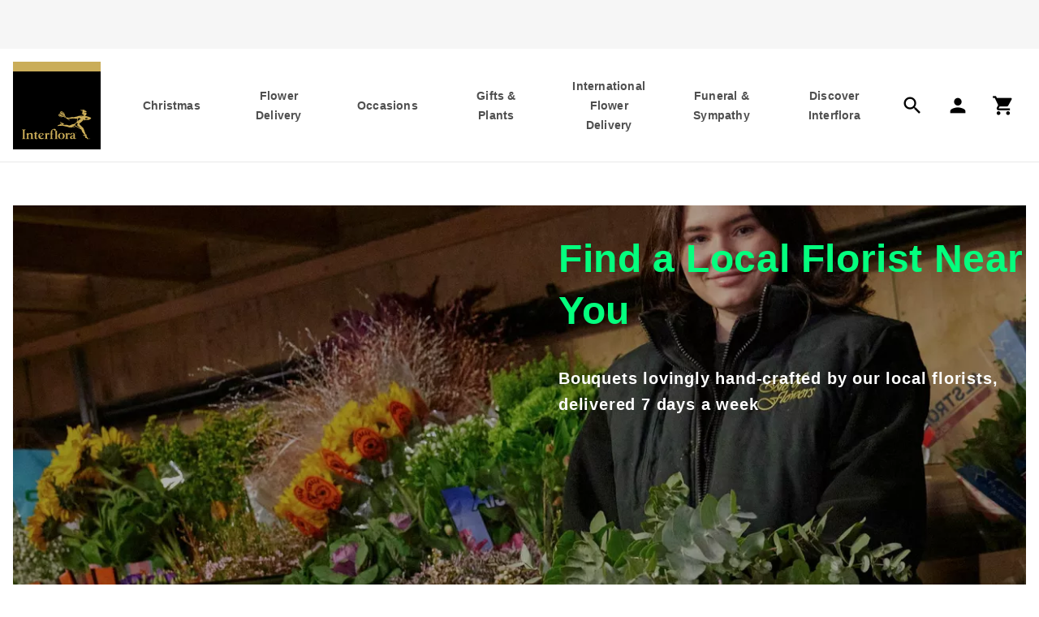

--- FILE ---
content_type: text/html
request_url: https://www.interflora.co.uk/flower-delivery
body_size: 30942
content:
<!DOCTYPE html><html lang="en-GB"><head><meta charSet="utf-8"/><meta name="viewport" content="width=device-width"/><link rel="preconnect" href="https://media.interflora.co.uk/"/><link rel="preconnect" href="https://interflora.a.bigcontent.io"/><link rel="preconnect" href="https://cdn.cookielaw.org"/><link rel="preconnect" href="https://www.googletagmanager.com"/><script type="text/javascript" async="" defer="" src="https://cdn-4.convertexperiments.com/js/1004928-10041092.js"></script><link rel="icon" type="image/png" sizes="384x384" href="https://media.interflora.co.uk/i/interflora/favicon-384x384"/><link rel="icon" type="image/png" sizes="48x48" href="https://media.interflora.co.uk/i/interflora/favicon-48x48"/><link rel="icon" type="image/png" sizes="72x72" href="https://media.interflora.co.uk/i/interflora/favicon-72x72"/><link rel="icon" type="image/png" sizes="96x96" href="https://media.interflora.co.uk/i/interflora/favicon-96x96"/><link rel="icon" type="image/png" sizes="192x192" href="https://media.interflora.co.uk/i/interflora/favicon-192x192"/><link rel="icon" type="image/png" sizes="16x16" href="https://media.interflora.co.uk/i/interflora/favicon-16x16"/><link rel="icon" type="image/png" sizes="32x32" href="https://media.interflora.co.uk/i/interflora/favicon-32x32"/><link rel="icon" type="image/png" sizes="512x512" href="https://media.interflora.co.uk/i/interflora/favicon-512x512"/><link rel="icon" type="image/png" sizes="70x70" href="https://media.interflora.co.uk/i/interflora/favicon-70x70"/><link rel="icon" type="image/png" sizes="144x144" href="https://media.interflora.co.uk/i/interflora/favicon-144x144"/><link rel="icon" type="image/png" sizes="150x150" href="https://media.interflora.co.uk/i/interflora/favicon-150x150"/><link rel="icon" type="image/png" sizes="310x310" href="https://media.interflora.co.uk/i/interflora/favicon-310x310"/><link rel="icon" type="image/png" sizes="" href="https://media.interflora.co.uk/i/interflora/favicon.ico"/><link rel="apple-touch-icon" type="image/png" sizes="60x60" href="https://media.interflora.co.uk/i/interflora/favicon-60x60"/><link rel="apple-touch-icon" type="image/png" sizes="76x76" href="https://media.interflora.co.uk/i/interflora/favicon-76x76"/><link rel="apple-touch-icon" type="image/png" sizes="120x120" href="https://media.interflora.co.uk/i/interflora/favicon-120x120"/><link rel="apple-touch-icon" type="image/png" sizes="152x152" href="https://media.interflora.co.uk/i/interflora/favicon-152x152"/><link rel="apple-touch-icon" type="image/png" sizes="180x180" href="https://media.interflora.co.uk/i/interflora/favicon-180x180"/><link rel="apple-touch-icon" type="image/png" sizes="" href="https://media.interflora.co.uk/i/interflora/apple-touch-icon"/><link rel="apple-touch-icon" type="image/png" sizes="" href="https://media.interflora.co.uk/i/interflora/safari-pinned-tab.svg"/><title>Find Local Florists &amp; Flower Shops Near You | Interflora Florists | Interflora</title><meta name="description" content="With over 1000 flower shops all over the country, you can easily find a local Interflora florist in your area. Search for your nearest florist by county."/><meta name="lastModified" content="2025-04-29" hidden=""/><link rel="canonical" href="https://www.interflora.co.uk/flower-delivery"/><link rel="alternate" hrefLang="en" href="https://www.interflora.co.uk/flower-delivery"/><link rel="alternate" hrefLang="x-default" href="https://www.interflora.co.uk/flower-delivery"/><link rel="alternate" hrefLang="en-GB" href="https://www.interflora.co.uk/flower-delivery"/><link rel="alternate" hrefLang="en-IE" href="https://www.interflora.ie/flower-delivery"/><script type="application/ld+json">{"@context":"https://schema.org","@type":"BreadcrumbList","itemListElement":[{"@type":"ListItem","position":1,"name":"Home","item":"https://www.interflora.co.uk/"},{"@type":"ListItem","position":2,"name":"Find a Local Florist Near You","item":"https://www.interflora.co.uk/flower-delivery"}]}</script><link rel="preload" href="/images/icons/headerIcons/hamburger.svg" as="image" fetchpriority="high"/><link rel="preload" href="/images/icons/headerIcons/search.svg" as="image" fetchpriority="high"/><link rel="preload" href="/images/icons/headerIcons/account.svg" as="image" fetchpriority="high"/><link rel="preload" href="/images/icons/headerIcons/basket.svg" as="image" fetchpriority="high"/><link rel="preload" href="https://media.interflora.co.uk/i/interflora/SHOPS_051223-00737-crop.jpg?$poi-square$&amp;fmt=auto&amp;qlt=default&amp;fmt.jp2.qlt=60&amp;bg=rgba%280%2C0%2C0%2C+179%29&amp;w=1672&amp;aspect=3%3A1&amp;cm=dark" as="image" fetchpriority="high"/><meta name="next-head-count" content="41"/><meta name="emotion-insertion-point" content=""/><style data-emotion="mui-global 0"></style><style data-emotion="mui-global c7j0nv">html{-webkit-font-smoothing:antialiased;-moz-osx-font-smoothing:grayscale;box-sizing:border-box;-webkit-text-size-adjust:100%;}*,*::before,*::after{box-sizing:inherit;}strong,b{font-weight:700;}body{margin:0;color:rgba(0, 0, 0, 0.87);font-family:'Sohne-Kraftig',sans-serif;font-weight:400;font-size:1rem;line-height:1.5;background-color:#fff;}@media print{body{background-color:#fff;}}body::backdrop{background-color:#fff;}html{height:100%;}body{height:100%;color:#333333;width:100%;}a{-webkit-text-decoration:none;text-decoration:none;color:inherit;margin:0;padding:0;}ul{list-style:none;margin:0;padding:0;}ol{list-style:none;margin:0;padding:0;}li{display:block;margin:0;padding:0;}dl{margin:0;padding:0;}dd{margin:0;padding:0;}button{background:none;border:none;padding:0;font:inherit;}h1{font-family:'Sohne-Kraftig',sans-serif;font-size:2rem;font-weight:600;letter-spacing:0.6px;line-height:3rem;padding-top:0px;padding-bottom:0px;margin-top:0px;margin-bottom:24px;}@media (min-width:1024px){h1{font-family:'Sohne-Leicht',sans-serif;font-size:3rem;font-weight:300;letter-spacing:0.6px;line-height:4rem;padding-top:2px;padding-bottom:2px;margin-top:0px;margin-bottom:32px;}}h2{font-family:'Sohne-Kraftig',sans-serif;font-size:1.5rem;font-weight:500;letter-spacing:0.6px;line-height:2.25rem;padding-top:1px;padding-bottom:3px;}@media (min-width:1024px){h2{font-family:'Sohne-Kraftig',sans-serif;font-size:2rem;font-weight:600;letter-spacing:0.6px;line-height:3rem;padding-top:0px;padding-bottom:0px;margin-top:0px;margin-bottom:24px;}}h3{font-family:'Sohne-Kraftig',sans-serif;font-size:1.25rem;font-weight:500;letter-spacing:0.8px;line-height:2rem;padding-top:1px;padding-bottom:3px;margin-top:0px;margin-bottom:8px;}@media (min-width:1024px){h3{font-family:'Sohne-Kraftig',sans-serif;font-size:1.5rem;font-weight:600;letter-spacing:0.6px;line-height:2.25rem;padding-top:1px;padding-bottom:3px;margin-top:0px;margin-bottom:16px;}}p{padding:0;font-family:'Sohne-Leicht',sans-serif;font-size:1.25rem;font-weight:300;letter-spacing:0px;line-height:2rem;padding-top:1px;padding-bottom:3px;margin-top:0px;margin-bottom:24px;}mark{color:#8d6a00;background-color:inherit;}select{-webkit-appearance:none;cursor:pointer;}textarea{font-size:16px;border:none;overflow:auto;outline:none;-webkit-box-shadow:none;-moz-box-shadow:none;box-shadow:none;resize:none;background-color:inherit;padding:0;}main{display:-webkit-box;display:-webkit-flex;display:-ms-flexbox;display:flex;-webkit-flex-direction:column;-ms-flex-direction:column;flex-direction:column;min-height:100vh;}.content>:last-child{margin-bottom:0px;}.content ul{list-style-type:disc;}.content ol{list-style-type:decimal;}.content ol>li::marker{content:counter(list-item)"  ";}.content ul,.content ol{margin-top:0px;margin-bottom:24px;margin:initial;-webkit-padding-start:2em;padding-inline-start:2em;}.content ul>li,.content ol>li{font-family:'Sohne-Leicht',sans-serif;font-size:1.25rem;font-weight:300;letter-spacing:0px;line-height:2rem;padding-top:1px;padding-bottom:3px;margin-top:0px;margin-bottom:0px;display:-webkit-box;display:-webkit-list-item;display:-ms-list-itembox;display:list-item;list-style:outside;}.content a{-webkit-text-decoration:underline;text-decoration:underline;display:inline-block;}.content a:hover{color:#828282;cursor:pointer;}</style><style data-emotion="mui 1npzr3u-header wt445d-headerContent 7pq4m8-uspContainer 5znxmj-controlContainer 4cww1d-controlContainerInner hos9yf-svpControls 10s85ks-svpLink 1wq8a8k-lvpNavContainer 4t0upm-lvpControls 1k72wnk-action 1gxu1qh-shoppingCartContainer y2nbxr-mobileShoppingCartContainer p8tm35-hideBasket 1t0kk89-iconContainer 1p2sibj-carouselGallery 169vrzp-slider 173ahk2-carousel-ukCarouselBreakPoints 18fjvxf-logo fsbcn9-band oyjjyb-container-logo 1gs0xh8-megaDropDown flkhw0-megaDropDownInner 1472hg8-l2Lists 1eopr78-l3ListContainer 1acfhrv-l3Chunk exkztl-productGrid 1o53lzc-col 7qfcxn-colFirst v2yuuk-topLevelNav 1guteau-heading pk7pwf-col-colFirst-l2heading 13rhkzk-col-l2heading 1s11ban-hasInlineIcon j2nrf2-iconContainer-iconLeft 1baqtdh-iconContainer-icon hi9vdz 1sib607-anonymousUser-hasInlineIcon utvwkw q5fa9z-contentContainer 813gen-menuContainer 19ku5xs-modalBackDrop 14dl35y 1krrxmk 3lq4j8-collapse 15830to 9vd5ud 9axmx7-container 1n9blg1-menuNavigationLinks 41rvi9-link 1w4tkyn-signOutLink cd0fgk-label 1kjzryw-iconContainer-icon 9at9tt-inherit uhbdrz-linkButton g0i656-breadcrumbContent 1t6o81s-container wq8jn8-mainContent qp3y5t-componentContainer t61gdn-blogCategoryLinkGallery 11oyme1-image jw5jei-newHeading 2xy5ma-fullWidth 1kz9ssm-imageSpacer 5wg1m6-minHeightBlog fl1zah-image 1ubs67w-container-mobilePositionOver-blogContainer-fontSohne-positionLeft-minHeightBlog 1x1txyv-image n242fu-fullWidthImage zfqwqd h7es87-content-content-content-textLeft 1g8kr52-contentInner-textLeft-positionTop-contentInner eyj555-heading-headingColor-blogHeading-heading 1rp14jy-content-message-blogArticlePage mnsofs-newHeading 2y74sw-content-richText 1rt5kmf-availabilitySelectors o3lp68-availabilityChecker ajdyc6-title l289l9-selectContainer 1oe3z84-iconContainer-iconSize-iconColor q3h83f-iconContainer-iconPosition-helperIconSize-helperIconColor 1xq5bjb-label e2q1ly-button-buttonPrimary-buttonThin-button-buttonPrimary-buttonThin-actionButton 1k8n793-title 1yr8wvm-alphabetList 13mt1or-activeAlphabet 1viichp-disableAlphabet 7b5ar0-isNotInView 16jo45c-alphabetButton 5v2rim-sortedList 1izn44t-footer 1l67ops-footerOuter 6az91t-footerInner 1uscg4j-legalOuter 12ar7sk-gridContainer 1gkookc-sectionContainer 18qah0g-description lrkd87-accordianContainer 1kkj2gn-socialContainer esdlmt-innerSection 1mlxiiz-container-logo 4a3vg0-button-buttonTertiaryDark-button-buttonTertiaryDark-actionContainer 4be3ya-icon y2ea7c-iconContainer-iconContainer z635rj-accordianContainer w12bpc-accordianRoot wnfue5 1ussl7x-accordianSummaryRoot 8tjfs1-accordianSummaryContent 1e7lv22-accordianSummaryExpandIcon q7mezt abqyn i07e12-accordianDetailsRoot 1hs8nxz-cards 1070opn-footerCard 1dusu93-iconFooter mt9brk-content-legalInner-legal">.mui-1npzr3u-header{top:-60px;position:-webkit-sticky;position:sticky;z-index:100;width:100%;}@media print{.mui-1npzr3u-header{position:relative;left:0;right:0;width:100%;}}@media (min-width:1024px){.mui-1npzr3u-header{top:unset;position:relative;}}{padding:16px;}.mui-wt445d-headerContent{background-color:#FFFFFF;top:-60px;}@media print{.mui-wt445d-headerContent{position:relative;width:100%;top:0;}}@media (min-width:1024px){.mui-wt445d-headerContent{display:-webkit-box;display:-webkit-flex;display:-ms-flexbox;display:flex;-webkit-flex-direction:column;-ms-flex-direction:column;flex-direction:column;-webkit-align-items:center;-webkit-box-align:center;-ms-flex-align:center;align-items:center;border-bottom:1px solid #e8e8e8;position:relative;top:unset;}}.mui-7pq4m8-uspContainer{height:60px;width:100%;background-color:#f6f6f6;display:-webkit-box;display:-webkit-flex;display:-ms-flexbox;display:flex;-webkit-box-pack:center;-ms-flex-pack:center;-webkit-justify-content:center;justify-content:center;}.mui-5znxmj-controlContainer{width:100%;display:-webkit-box;display:-webkit-flex;display:-ms-flexbox;display:flex;-webkit-box-pack:space-around;-ms-flex-pack:space-around;-webkit-justify-content:space-around;justify-content:space-around;position:-webkit-sticky;position:sticky;background-color:#FFFFFF;border-bottom:1px solid #e8e8e8;}@media (min-width:1024px){.mui-5znxmj-controlContainer{-webkit-align-self:stretch;-ms-flex-item-align:stretch;align-self:stretch;border-bottom:none;position:relative;}}@media (min-width:1280px){.mui-5znxmj-controlContainer{border-bottom:none;position:relative;}}.mui-4cww1d-controlContainerInner{display:-webkit-box;display:-webkit-flex;display:-ms-flexbox;display:flex;-webkit-align-items:center;-webkit-box-align:center;-ms-flex-align:center;align-items:center;-webkit-box-pack:space-around;-ms-flex-pack:space-around;-webkit-justify-content:space-around;justify-content:space-around;-webkit-transition:min-height 0.2s;transition:min-height 0.2s;margin-bottom:-1px;width:100%;padding-left:8px;padding-right:8px;}@media (min-width:1024px){.mui-4cww1d-controlContainerInner{padding-left:32px;padding-right:32px;min-height:-webkit-fit-content;min-height:-moz-fit-content;min-height:fit-content;padding:0 16px;}}@media (min-width:1280px){.mui-4cww1d-controlContainerInner{min-height:-webkit-fit-content;min-height:-moz-fit-content;min-height:fit-content;}}@media (min-width:1672px){.mui-4cww1d-controlContainerInner{max-width:1672px;min-height:-webkit-fit-content;min-height:-moz-fit-content;min-height:fit-content;}}.condensed .mui-4cww1d-controlContainerInner{padding-top:0px;}.mui-hos9yf-svpControls{-webkit-align-self:center;-ms-flex-item-align:center;align-self:center;width:60px!important;}.mui-hos9yf-svpControls .material-icons{width:unset;height:unset;line-height:unset;font-size:2rem;color:#333333;}.mui-hos9yf-svpControls div{font-family:'Sohne-Kraftig',sans-serif;font-weight:400;font-size:0.75rem;line-height:1.66;color:#4f4f4f;height:1.25rem;}@media (min-width:1024px){.mui-hos9yf-svpControls{display:none!important;}}.mui-10s85ks-svpLink{display:-webkit-box;display:-webkit-flex;display:-ms-flexbox;display:flex;-webkit-box-pack:center;-ms-flex-pack:center;-webkit-justify-content:center;justify-content:center;}.mui-1wq8a8k-lvpNavContainer{display:none;-webkit-box-pack:justify;-webkit-justify-content:space-between;justify-content:space-between;-webkit-align-items:center;-webkit-box-align:center;-ms-flex-align:center;align-items:center;-webkit-box-flex:1;-webkit-flex-grow:1;-ms-flex-positive:1;flex-grow:1;height:100%;}@media (min-width:1024px){.mui-1wq8a8k-lvpNavContainer{display:-webkit-box;display:-webkit-flex;display:-ms-flexbox;display:flex;}}.mui-4t0upm-lvpControls{display:none;}@media (min-width:1024px){.mui-4t0upm-lvpControls{margin-left:14px;display:-webkit-box;display:-webkit-flex;display:-ms-flexbox;display:flex;-webkit-box-pack:justify;-webkit-justify-content:space-between;justify-content:space-between;height:100%;-webkit-align-items:center;-webkit-box-align:center;-ms-flex-align:center;align-items:center;}}.mui-4t0upm-lvpControls .material-icons{font-size:1.75rem;}.mui-1k72wnk-action{position:relative;display:-webkit-box;display:-webkit-flex;display:-ms-flexbox;display:flex;-webkit-align-items:center;-webkit-box-align:center;-ms-flex-align:center;align-items:center;padding:14px;margin-right:5px;}@media (min-width:1024px){.mui-1k72wnk-action{margin-right:-5px;}}@media (min-width:1280px){.mui-1k72wnk-action{margin-right:0px;}}.mui-1gxu1qh-shoppingCartContainer{position:relative;padding:initial;}@media (min-width:1024px){.mui-1gxu1qh-shoppingCartContainer{padding:14px!important;}}.mui-y2nbxr-mobileShoppingCartContainer{padding:initial;}@media (min-width:1024px){.mui-p8tm35-hideBasket{display:none;}}.mui-1t0kk89-iconContainer{-webkit-align-items:center;-webkit-box-align:center;-ms-flex-align:center;align-items:center;-webkit-flex-direction:column;-ms-flex-direction:column;flex-direction:column;}.mui-1p2sibj-carouselGallery{background-color:#f6f6f6;}.mui-173ahk2-carousel-ukCarouselBreakPoints{width:100%;margin:0 auto!important;width:100vw;padding:0 8px 0 8px;}.mui-173ahk2-carousel-ukCarouselBreakPoints .react-multi-carousel-list{display:-webkit-box;display:-webkit-flex;display:-ms-flexbox;display:flex;-webkit-align-items:center;-webkit-box-align:center;-ms-flex-align:center;align-items:center;overflow:hidden;position:relative;}.mui-173ahk2-carousel-ukCarouselBreakPoints .react-multi-carousel-track{list-style:none;padding:0;margin:0;display:-webkit-box;display:-webkit-flex;display:-ms-flexbox;display:flex;-webkit-flex-direction:row;-ms-flex-direction:row;flex-direction:row;position:relative;transform-style:preserve-3d;-webkit-backface-visibility:hidden;backface-visibility:hidden;will-change:transform,transition;}.mui-173ahk2-carousel-ukCarouselBreakPoints .react-multiple-carousel__arrow{position:absolute;outline:0;-webkit-transition:all .5s;transition:all .5s;border-radius:35px;z-index:1000;border:0;background:rgba(0, 0, 0, 0.5);min-width:43px;min-height:43px;opacity:1;cursor:pointer;}.mui-173ahk2-carousel-ukCarouselBreakPoints .react-multi-carousel-dot-list{bottom:0;display:-webkit-box;display:-webkit-flex;display:-ms-flexbox;display:flex;left:0;right:0;-webkit-box-pack:center;-ms-flex-pack:center;-webkit-justify-content:center;justify-content:center;margin:auto 0;padding:0;list-style:none;text-align:center;}.mui-173ahk2-carousel-ukCarouselBreakPoints .react-multi-carousel-dot button{display:inline-block;width:16px;height:16px;border-radius:50%;opacity:1;padding:5px 5px 5px 5px;box-shadow:none;-webkit-transition:background .5s;transition:background .5s;border-width:2px;border-style:solid;background-color:#bdbdbd;border-color:#bdbdbd;margin:0 12px 0 0;outline:0;cursor:pointer;}.mui-173ahk2-carousel-ukCarouselBreakPoints .react-multi-carousel-dot button:hover:active{background:#080808;}.mui-173ahk2-carousel-ukCarouselBreakPoints .react-multi-carousel-dot--active button{background-color:#4f4f4f;border-color:#4f4f4f;}.mui-173ahk2-carousel-ukCarouselBreakPoints .react-multi-carousel-item{transform-style:preserve-3d;-webkit-backface-visibility:hidden;backface-visibility:hidden;}.mui-173ahk2-carousel-ukCarouselBreakPoints .react-multi-carousel-track{height:60px;}.mui-173ahk2-carousel-ukCarouselBreakPoints .react-multi-carousel-dot button{width:12px;height:12px;margin-right:12px;border-width:1px;background-color:#bdbdbd;}.mui-173ahk2-carousel-ukCarouselBreakPoints .react-multi-carousel-list{height:60px;}.mui-173ahk2-carousel-ukCarouselBreakPoints .react-multi-carousel-dot--active button{background-color:#4f4f4f;}.mui-18fjvxf-logo{position:relative;background:#000000;width:100%;padding-top:100%;display:-webkit-box;display:-webkit-flex;display:-ms-flexbox;display:flex;-webkit-transition:padding 0.2s ease-in;transition:padding 0.2s ease-in;}.mui-18fjvxf-logo img{position:absolute;display:inline-block;-webkit-align-self:flex-end;-ms-flex-item-align:flex-end;align-self:flex-end;width:100%;height:auto;padding:0 10% 11.1% 10%;-webkit-transition:padding 0.2s ease-in;transition:padding 0.2s ease-in;}.mui-fsbcn9-band{display:block;position:absolute;top:0;left:0;width:100%;padding-top:11.1%;background-color:#caad59;-webkit-transition:padding 0.2s ease-in;transition:padding 0.2s ease-in;}.mui-oyjjyb-container-logo{width:96px;width:96px!important;}@media (min-width:720px){.mui-oyjjyb-container-logo{width:108px!important;}}@media (min-width:1024px){.mui-oyjjyb-container-logo{width:108px!important;}}@media (min-width:1279px) and (max-width:1919.95px){.mui-oyjjyb-container-logo{width:108px!important;}}@media (min-width:1919px){.mui-oyjjyb-container-logo{width:112px!important;}}.mui-1gs0xh8-megaDropDown{display:none;-webkit-flex-direction:column;-ms-flex-direction:column;flex-direction:column;-webkit-align-items:center;-webkit-box-align:center;-ms-flex-align:center;align-items:center;left:0;position:absolute;-webkit-box-pack:center;-ms-flex-pack:center;-webkit-justify-content:center;justify-content:center;top:100%;width:100%;height:-webkit-fit-content;height:-moz-fit-content;height:fit-content;border-top:1px solid #e8e8e8;cursor:default;box-shadow:0px 8px 8px rgba(60, 60, 59, 0.12),0px 16px 16px rgba(60, 60, 59, 0.32);background-color:#FFFFFF;}@media (min-width:1024px){.mui-1gs0xh8-megaDropDown{max-height:632px;overflow:auto;}}@media (min-width:1672px){.mui-1gs0xh8-megaDropDown{max-height:560px;overflow:auto;}}.mui-flkhw0-megaDropDownInner{width:auto;padding-left:16px;padding-right:16px;display:-webkit-box;display:-webkit-flex;display:-ms-flexbox;display:flex;-webkit-box-pack:center;-ms-flex-pack:center;-webkit-justify-content:center;justify-content:center;padding-top:32px;padding-bottom:48px;}@media (min-width:1024px){.mui-flkhw0-megaDropDownInner{padding-left:32px;padding-right:32px;padding:32px;}}@media (min-width:1672px){.mui-flkhw0-megaDropDownInner{max-width:1672px;padding-left:156px;padding-right:156px;}}.mui-1472hg8-l2Lists{text-align:left;color:#000000;}.mui-1472hg8-l2Lists li>a,.mui-1472hg8-l2Lists li>span.no-link{display:-webkit-box;display:-webkit-flex;display:-ms-flexbox;display:flex;-webkit-box-pack:start;-ms-flex-pack:start;-webkit-justify-content:flex-start;justify-content:flex-start;padding-bottom:16px;white-space:normal;}.mui-1472hg8-l2Lists ul li:last-child>a{padding-bottom:0;}.mui-1472hg8-l2Lists ul li:last-child>span.no-link{padding-bottom:0;}.mui-1eopr78-l3ListContainer{display:-webkit-box;display:-webkit-flex;display:-ms-flexbox;display:flex;}.mui-1eopr78-l3ListContainer ul{color:#000000;}.mui-1eopr78-l3ListContainer ul li{margin-bottom:24px;}.mui-exkztl-productGrid{display:-webkit-box;display:-webkit-flex;display:-ms-flexbox;display:flex;height:100%;}.mui-1o53lzc-col{width:222px;max-width:222px;margin-left:24px;height:100%;}@media (min-width:1024px){.mui-199-colx2-ref .mui-1o53lzc-col,.mui-199-colx3-ref .mui-1o53lzc-col{width:304px;max-width:304px;height:100%;}.mui-199-colx1-ref .mui-1o53lzc-col{width:322px;max-width:322px;height:100%;}}@media (min-width:1280px){.mui-1o53lzc-col{width:286px;max-width:286px;}.mui-199-colx1-ref .mui-1o53lzc-col,.mui-199-colx2-ref .mui-1o53lzc-col,.mui-199-colx3-ref .mui-1o53lzc-col{width:322px;max-width:322px;height:100%;}}@media (min-width:1672px){.mui-1o53lzc-col{width:322px;max-width:322px;height:100%;margin-left:32px;}.mui-1o53lzc-col.mui-199-colLast-ref{display:block;}}.mui-1o53lzc-col.mui-199-colFirst-ref{margin-left:0px!important;}.mui-v2yuuk-topLevelNav{display:-webkit-box;display:-webkit-flex;display:-ms-flexbox;display:flex;-webkit-flex-direction:row;-ms-flex-direction:row;flex-direction:row;padding:0;gap:24px;-webkit-box-pack:justify;-webkit-justify-content:space-between;justify-content:space-between;-webkit-align-items:flex-start;-webkit-box-align:flex-start;-ms-flex-align:flex-start;align-items:flex-start;height:100%;min-width:400px;-webkit-box-flex:1;-webkit-flex-grow:1;-ms-flex-positive:1;flex-grow:1;z-index:100;text-align:center;}@media (min-width:1024px){.mui-v2yuuk-topLevelNav{margin-left:17px;}}@media (min-width:1280px){.mui-v2yuuk-topLevelNav{margin-left:40px;}}@media (min-width:1672px){.mui-v2yuuk-topLevelNav{margin-left:64px;}.mui-v2yuuk-topLevelNav>button{padding:16px 24px;-webkit-align-items:center;-webkit-box-align:center;-ms-flex-align:center;align-items:center;}}.mui-v2yuuk-topLevelNav>button{padding:16px 10px;-webkit-align-items:center;-webkit-box-align:center;-ms-flex-align:center;align-items:center;text-align:center;-webkit-box-pack:center;-ms-flex-pack:center;-webkit-justify-content:center;justify-content:center;border-top:10px solid transparent;border-bottom:10px solid transparent;display:-webkit-box;display:-webkit-flex;display:-ms-flexbox;display:flex;height:100%;}@media (min-width:720px) and (max-width:1671.95px){.mui-v2yuuk-topLevelNav>button{padding:22px 12px;}}@media (max-width:1671.95px){.mui-v2yuuk-topLevelNav>button{padding:22px 12px;}}@media (min-width:1024px){.mui-v2yuuk-topLevelNav>button{padding:12px 0;max-width:93px;}}@media (min-width:1280px){.mui-v2yuuk-topLevelNav>button{padding:24px 12px;max-width:108.43px;}}@media (min-width:1672px){.mui-v2yuuk-topLevelNav>button{min-width:152.57px;}}.mui-v2yuuk-topLevelNav>button:focus{outline-offset:-5px;}.mui-v2yuuk-topLevelNav>button:hover{cursor:default;color:#d8be72;border-bottom:10px solid #d8be72;-webkit-transition:border-bottom 1.5s ease,color 1.5s ease;transition:border-bottom 1.5s ease,color 1.5s ease;-webkit-transition:border-bottom 1.5s ease,color 1.5s ease;}.mui-v2yuuk-topLevelNav a:hover{cursor:pointer;color:#d8be72;-webkit-transition:border-bottom 1.5s ease,color 1.5s ease;transition:border-bottom 1.5s ease,color 1.5s ease;-webkit-transition:border-bottom 1.5s ease,color 1.5s ease;}.mui-1guteau-heading{font-family:'Sohne-Kraftig',sans-serif;font-size:14px!important;font-weight:600;letter-spacing:0.2px;line-height:1.5rem;padding-top:0px;padding-bottom:0px;margin-top:0px;margin-bottom:0px;color:#4f4f4f;}.mui-pk7pwf-col-colFirst-l2heading{width:222px;max-width:222px;margin-left:24px;height:100%;font-family:'Sohne-Kraftig',sans-serif;font-size:1rem;font-weight:600;letter-spacing:0.8px;line-height:1.5rem;padding-top:16px;padding-bottom:8px;}@media (min-width:1024px){.mui-199-colx2-ref .mui-pk7pwf-col-colFirst-l2heading,.mui-199-colx3-ref .mui-pk7pwf-col-colFirst-l2heading{width:304px;max-width:304px;height:100%;}.mui-199-colx1-ref .mui-pk7pwf-col-colFirst-l2heading{width:322px;max-width:322px;height:100%;}}@media (min-width:1280px){.mui-pk7pwf-col-colFirst-l2heading{width:286px;max-width:286px;}.mui-199-colx1-ref .mui-pk7pwf-col-colFirst-l2heading,.mui-199-colx2-ref .mui-pk7pwf-col-colFirst-l2heading,.mui-199-colx3-ref .mui-pk7pwf-col-colFirst-l2heading{width:322px;max-width:322px;height:100%;}}@media (min-width:1672px){.mui-pk7pwf-col-colFirst-l2heading{width:322px;max-width:322px;height:100%;margin-left:32px;}.mui-pk7pwf-col-colFirst-l2heading.mui-199-colLast-ref{display:block;}}.mui-pk7pwf-col-colFirst-l2heading.mui-199-colFirst-ref{margin-left:0px!important;}.mui-pk7pwf-col-colFirst-l2heading.mui-199-colLast-ref{display:none;}@media (min-width:1672px){.mui-pk7pwf-col-colFirst-l2heading.mui-199-colLast-ref{display:block;}}.mui-13rhkzk-col-l2heading{width:222px;max-width:222px;margin-left:24px;height:100%;font-family:'Sohne-Kraftig',sans-serif;font-size:1rem;font-weight:600;letter-spacing:0.8px;line-height:1.5rem;padding-top:16px;padding-bottom:8px;}@media (min-width:1024px){.mui-199-colx2-ref .mui-13rhkzk-col-l2heading,.mui-199-colx3-ref .mui-13rhkzk-col-l2heading{width:304px;max-width:304px;height:100%;}.mui-199-colx1-ref .mui-13rhkzk-col-l2heading{width:322px;max-width:322px;height:100%;}}@media (min-width:1280px){.mui-13rhkzk-col-l2heading{width:286px;max-width:286px;}.mui-199-colx1-ref .mui-13rhkzk-col-l2heading,.mui-199-colx2-ref .mui-13rhkzk-col-l2heading,.mui-199-colx3-ref .mui-13rhkzk-col-l2heading{width:322px;max-width:322px;height:100%;}}@media (min-width:1672px){.mui-13rhkzk-col-l2heading{width:322px;max-width:322px;height:100%;margin-left:32px;}.mui-13rhkzk-col-l2heading.mui-199-colLast-ref{display:block;}}.mui-13rhkzk-col-l2heading.mui-199-colFirst-ref{margin-left:0px!important;}.mui-13rhkzk-col-l2heading.mui-199-colLast-ref{display:none;}@media (min-width:1672px){.mui-13rhkzk-col-l2heading.mui-199-colLast-ref{display:block;}}.mui-1s11ban-hasInlineIcon{white-space:nowrap;display:-webkit-box;display:-webkit-flex;display:-ms-flexbox;display:flex;-webkit-align-items:center;-webkit-box-align:center;-ms-flex-align:center;align-items:center;}.mui-j2nrf2-iconContainer-iconLeft{display:-webkit-box;display:-webkit-flex;display:-ms-flexbox;display:flex;-webkit-align-items:center;-webkit-box-align:center;-ms-flex-align:center;align-items:center;-webkit-flex-direction:column;-ms-flex-direction:column;flex-direction:column;width:-webkit-fit-content;width:-moz-fit-content;width:fit-content;color:#000000;padding-right:8px;}.mui-j2nrf2-iconContainer-iconLeft div{margin-top:4px;}.mui-1baqtdh-iconContainer-icon{display:-webkit-box;display:-webkit-flex;display:-ms-flexbox;display:flex;-webkit-align-items:center;-webkit-box-align:center;-ms-flex-align:center;align-items:center;-webkit-flex-direction:column;-ms-flex-direction:column;flex-direction:column;width:-webkit-fit-content;width:-moz-fit-content;width:fit-content;color:#000000;}.mui-1baqtdh-iconContainer-icon div{margin-top:4px;}.mui-hi9vdz{-webkit-user-select:none;-moz-user-select:none;-ms-user-select:none;user-select:none;width:1em;height:1em;overflow:hidden;display:inline-block;text-align:center;-webkit-flex-shrink:0;-ms-flex-negative:0;flex-shrink:0;font-size:1.5rem;}.mui-1sib607-anonymousUser-hasInlineIcon{height:100%;position:relative;display:-webkit-box;display:-webkit-flex;display:-ms-flexbox;display:flex;-webkit-align-items:center;-webkit-box-align:center;-ms-flex-align:center;align-items:center;padding:14px;margin-right:0px;padding-left:14px;padding-right:14px;white-space:nowrap;display:-webkit-box;display:-webkit-flex;display:-ms-flexbox;display:flex;-webkit-align-items:center;-webkit-box-align:center;-ms-flex-align:center;align-items:center;}.mui-1sib607-anonymousUser-hasInlineIcon>span{padding-right:0;}@media (min-width:480px){.mui-utvwkw{display:block;}}@media (min-width:1024px){.mui-utvwkw{display:none;}}.mui-q5fa9z-contentContainer{min-width:445px;height:100%;padding:48px;}.mui-q5fa9z-contentContainer h3{font-family:'Sohne-Kraftig',sans-serif;font-size:1.5rem;font-weight:600;letter-spacing:0.6px;line-height:2.25rem;padding-top:1px;padding-bottom:3px;margin-bottom:0;max-width:300px;}.mui-813gen-menuContainer{min-width:calc(100vw - 24px);padding:0;}.mui-19ku5xs-modalBackDrop{position:fixed;z-index:1300;right:0;bottom:0;top:0;left:0;visibility:hidden;z-index:1200;top:136px!important;}.mui-19ku5xs-modalBackDrop .MuiBackdrop-root{top:136px;background-color:rgba(0,0,0,0.6);}.mui-19ku5xs-modalBackDrop .MuiDrawer-paper{top:136px;right:24px;box-shadow:initial;}@media (min-width:720px){.mui-19ku5xs-modalBackDrop{top:136px!important;}.mui-19ku5xs-modalBackDrop .MuiBackdrop-root{top:148px;background-color:rgba(0,0,0,0.6);}.mui-19ku5xs-modalBackDrop .MuiDrawer-paper{top:148px;right:24px;}}.mui-14dl35y{position:fixed;display:-webkit-box;display:-webkit-flex;display:-ms-flexbox;display:flex;-webkit-align-items:center;-webkit-box-align:center;-ms-flex-align:center;align-items:center;-webkit-box-pack:center;-ms-flex-pack:center;-webkit-justify-content:center;justify-content:center;right:0;bottom:0;top:0;left:0;background-color:rgba(0, 0, 0, 0.5);-webkit-tap-highlight-color:transparent;z-index:-1;}.mui-1krrxmk{background-color:#fff;color:rgba(0, 0, 0, 0.87);-webkit-transition:box-shadow 300ms cubic-bezier(0.4, 0, 0.2, 1) 0ms;transition:box-shadow 300ms cubic-bezier(0.4, 0, 0.2, 1) 0ms;box-shadow:var(--Paper-shadow);background-image:var(--Paper-overlay);overflow-y:auto;display:-webkit-box;display:-webkit-flex;display:-ms-flexbox;display:flex;-webkit-flex-direction:column;-ms-flex-direction:column;flex-direction:column;height:100%;-webkit-flex:1 0 auto;-ms-flex:1 0 auto;flex:1 0 auto;z-index:1200;-webkit-overflow-scrolling:touch;position:fixed;top:0;outline:0;left:0;}.mui-3lq4j8-collapse{height:0;overflow:hidden;-webkit-transition:height 300ms cubic-bezier(0.4, 0, 0.2, 1) 0ms;transition:height 300ms cubic-bezier(0.4, 0, 0.2, 1) 0ms;visibility:hidden;width:100%;}.mui-15830to{display:-webkit-box;display:-webkit-flex;display:-ms-flexbox;display:flex;width:100%;}.mui-9vd5ud{width:100%;}.mui-9axmx7-container{max-height:calc(100vh - 137px);position:relative;border-right:24px solid transparent;overflow-x:hidden;overflow-y:scroll;width:100%;-ms-overflow-style:none;scrollbar-width:none;}.condensed .mui-9axmx7-container{max-height:calc(100vh - 71px);}.mui-9axmx7-container::-webkit-scrollbar{display:none;}@media (min-width:720px){.mui-9axmx7-container{max-height:calc(100vh - 149px);}.condensed .mui-9axmx7-container{max-height:calc(100vh - 71px);}}@media (min-width:1024px){.mui-9axmx7-container{max-height:calc(100vh - 40px);border-right:none;box-shadow:0px 2px 2px rgba(0, 0, 0, 0.08),0px 2px 8px rgba(0, 0, 0, 0.12);background:#FFFFFF;margin-bottom:16px;width:324px;}}@media (min-width:1280px){.mui-9axmx7-container{max-height:calc(100vh - 56px);}}.mui-1n9blg1-menuNavigationLinks{background:#FFFFFF;}@media (min-width:1024px){.mui-1n9blg1-menuNavigationLinks{padding-top:16px;padding-bottom:16px;}}.mui-1n9blg1-menuNavigationLinks li:not(:last-child){border-bottom:1px solid #bdbdbd;}@media (min-width:1024px){.mui-1n9blg1-menuNavigationLinks li:not(:last-child){border-bottom:none;}}.mui-41rvi9-link{display:-webkit-box;display:-webkit-flex;display:-ms-flexbox;display:flex;-webkit-align-items:center;-webkit-box-align:center;-ms-flex-align:center;align-items:center;padding:15px 20px;}.mui-41rvi9-link:hover{background-color:#e8e8e8;}.mui-41rvi9-link:hover .mui-203-forwardIcon-ref{color:inherit;}@media (min-width:1024px){.mui-41rvi9-link{padding:15px 24px;}.mui-41rvi9-link:hover{background-color:#FFFFFF;color:#caad59;}}@media (max-width:1023.95px){.mui-1w4tkyn-signOutLink{background:#e8e8e8;padding-top:32px;padding-left:20px;padding-right:20px;padding-bottom:20px;}.mui-1w4tkyn-signOutLink button{-webkit-text-decoration:underline;text-decoration:underline;display:inline-block;color:#8d6a00;}.mui-1w4tkyn-signOutLink button:hover{color:#caad59;cursor:pointer;}}@media (min-width:1024px){.mui-1w4tkyn-signOutLink button{display:-webkit-box;display:-webkit-flex;display:-ms-flexbox;display:flex;-webkit-align-items:flex-end;-webkit-box-align:flex-end;-ms-flex-align:flex-end;align-items:flex-end;color:#333333;padding:15px 24px;width:100%;}.mui-1w4tkyn-signOutLink button:hover{background-color:#FFFFFF;color:#caad59;}}.mui-cd0fgk-label{font-family:'Sohne-Kraftig',sans-serif;font-size:1rem;font-weight:600;letter-spacing:0.8px;line-height:1.5rem;padding-top:2px;padding-bottom:2px;}@media (min-width:1024px){.mui-cd0fgk-label{font-family:'Sohne-Leicht',sans-serif;font-size:1rem;font-weight:300;letter-spacing:0.4px;line-height:1.75rem;padding-top:0px;padding-bottom:0px;padding-right:0px;}}.mui-1kjzryw-iconContainer-icon{display:-webkit-box;display:-webkit-flex;display:-ms-flexbox;display:flex;-webkit-align-items:center;-webkit-box-align:center;-ms-flex-align:center;align-items:center;-webkit-flex-direction:column;-ms-flex-direction:column;flex-direction:column;width:-webkit-fit-content;width:-moz-fit-content;width:fit-content;color:#000000;color:inherit;padding-right:20px;display:none!important;font-size:24px;}.mui-1kjzryw-iconContainer-icon div{margin-top:4px;}@media (min-width:1024px){.mui-1kjzryw-iconContainer-icon{display:inherit!important;font-size:32px;}}.mui-9at9tt-inherit{-webkit-user-select:none;-moz-user-select:none;-ms-user-select:none;user-select:none;width:1em;height:1em;overflow:hidden;display:inline-block;text-align:center;-webkit-flex-shrink:0;-ms-flex-negative:0;flex-shrink:0;font-size:inherit;font-size:inherit;}.mui-uhbdrz-linkButton{cursor:pointer;}.mui-g0i656-breadcrumbContent{display:-webkit-box;display:-webkit-flex;display:-ms-flexbox;display:flex;-webkit-flex-direction:column;-ms-flex-direction:column;flex-direction:column;-webkit-align-items:center;-webkit-box-align:center;-ms-flex-align:center;align-items:center;background-color:#FFFFFF;min-height:33px;}@media (min-width:1024px){.mui-g0i656-breadcrumbContent{min-height:53px;}}.mui-1t6o81s-container{width:100%;padding-left:8px;padding-right:8px;display:-webkit-box;display:-webkit-flex;display:-ms-flexbox;display:flex;overflow-x:auto;white-space:nowrap;-ms-overflow-style:none;scrollbar-width:none;padding-top:4px;padding-bottom:4px;}.mui-1t6o81s-container::-webkit-scrollbar{display:none;}@media (min-width:1024px){.mui-1t6o81s-container{padding-left:16px;padding-right:16px;padding-top:12px;padding-bottom:12px;}}@media (min-width:1672px){.mui-1t6o81s-container{max-width:1672px;}}.mui-wq8jn8-mainContent{overflow-x:hidden;-webkit-box-flex:1;-webkit-flex-grow:1;-ms-flex-positive:1;flex-grow:1;background-color:#FFFFFF;min-height:100vh;}@media (min-width:1024px){.mui-wq8jn8-mainContent{display:-webkit-box;display:-webkit-flex;display:-ms-flexbox;display:flex;-webkit-flex-direction:column;-ms-flex-direction:column;flex-direction:column;-webkit-align-items:center;-webkit-box-align:center;-ms-flex-align:center;align-items:center;}}.mui-wq8jn8-mainContent [data-loading]~div{visibility:hidden;}.mui-qp3y5t-componentContainer{width:100%;padding-bottom:16px;padding-left:8px;padding-right:8px;}@media (min-width:1024px){.mui-qp3y5t-componentContainer{padding-bottom:16px;padding-left:16px;padding-right:16px;}}@media (min-width:1672px){.mui-qp3y5t-componentContainer{max-width:1672px;}}.mui-t61gdn-blogCategoryLinkGallery{padding-bottom:24px;}@media (min-width:1024px){.mui-t61gdn-blogCategoryLinkGallery{padding-bottom:32px;}}.mui-11oyme1-image{position:absolute;left:0;top:0;width:100%;height:100%;min-height:unset;padding-top:100%;}@media (min-width:480px){.mui-11oyme1-image{padding-top:0;}}.mui-11oyme1-image img{object-fit:cover;}.mui-jw5jei-newHeading{-webkit-align-self:flex-start;-ms-flex-item-align:flex-start;align-self:flex-start;display:block;}.mui-2xy5ma-fullWidth{position:absolute;width:100%;height:100%;left:0;top:0;}.mui-1kz9ssm-imageSpacer{display:none;}@media (min-width:720px){.mui-1kz9ssm-imageSpacer{display:block;width:50%;}}.mui-5wg1m6-minHeightBlog,.mui-5wg1m6-minHeightBlog .mui-134-image-ref{min-height:376px;}@media (min-width:720px){.mui-5wg1m6-minHeightBlog,.mui-5wg1m6-minHeightBlog .mui-134-image-ref{min-height:400px;}}@media (min-width:1024px){.mui-5wg1m6-minHeightBlog,.mui-5wg1m6-minHeightBlog .mui-134-image-ref{min-height:500px;}}@media (min-width:1280px){.mui-5wg1m6-minHeightBlog,.mui-5wg1m6-minHeightBlog .mui-134-image-ref{min-height:500px;}}@media (min-width:1672px){.mui-5wg1m6-minHeightBlog,.mui-5wg1m6-minHeightBlog .mui-134-image-ref{min-height:512px;}}.mui-1ubs67w-container-mobilePositionOver-blogContainer-fontSohne-positionLeft-minHeightBlog{position:relative;display:-webkit-box;display:-webkit-flex;display:-ms-flexbox;display:flex;-webkit-flex-direction:column-reverse;-ms-flex-direction:column-reverse;flex-direction:column-reverse;place-content:center;overflow:hidden;place-content:start;}@media (max-width:719.95px){.mui-1ubs67w-container-mobilePositionOver-blogContainer-fontSohne-positionLeft-minHeightBlog .mui-144-image-ref{position:absolute;width:100%;height:100%;left:0;top:0;}.mui-1ubs67w-container-mobilePositionOver-blogContainer-fontSohne-positionLeft-minHeightBlog .mui-144-ffImage-ref{position:relative;}}@media (max-width:479.95px){.mui-1ubs67w-container-mobilePositionOver-blogContainer-fontSohne-positionLeft-minHeightBlog{max-height:376px;}}.mui-1ubs67w-container-mobilePositionOver-blogContainer-fontSohne-positionLeft-minHeightBlog .mui-144-heading-ref{font-family:'Sohne-Kraftig',sans-serif;font-size:2rem;font-weight:600;letter-spacing:0.6px;line-height:3rem;padding-top:0px;padding-bottom:0px;margin-top:0px;margin-bottom:24px;}@media (min-width:1024px){.mui-1ubs67w-container-mobilePositionOver-blogContainer-fontSohne-positionLeft-minHeightBlog .mui-144-heading-ref{font-family:'Sohne-Kraftig',sans-serif;font-size:3rem;font-weight:600;letter-spacing:0.6px;line-height:4rem;padding-top:2px;padding-bottom:2px;margin-top:0px;margin-bottom:32px;}}@media (min-width:1672px){.mui-1ubs67w-container-mobilePositionOver-blogContainer-fontSohne-positionLeft-minHeightBlog .mui-144-heading-ref{font-family:'Sohne-Kraftig',sans-serif;font-size:4rem;font-weight:600;letter-spacing:0px;line-height:5rem;padding-top:0px;padding-bottom:0px;margin-top:0px;margin-bottom:32px;}}.mui-1ubs67w-container-mobilePositionOver-blogContainer-fontSohne-positionLeft-minHeightBlog .mui-144-message-ref,.mui-1ubs67w-container-mobilePositionOver-blogContainer-fontSohne-positionLeft-minHeightBlog .mui-144-messageFF-ref{font-family:'Sohne-Kraftig',sans-serif;font-size:1rem;font-weight:600;letter-spacing:0.8px;line-height:1.5rem;padding-top:4px;padding-bottom:2px;margin-top:0px;margin-bottom:0;}@media (min-width:720px){.mui-1ubs67w-container-mobilePositionOver-blogContainer-fontSohne-positionLeft-minHeightBlog .mui-144-message-ref,.mui-1ubs67w-container-mobilePositionOver-blogContainer-fontSohne-positionLeft-minHeightBlog .mui-144-messageFF-ref{margin-top:0px;margin-bottom:0px;padding-top:2px;}}@media (min-width:1672px){.mui-1ubs67w-container-mobilePositionOver-blogContainer-fontSohne-positionLeft-minHeightBlog .mui-144-message-ref,.mui-1ubs67w-container-mobilePositionOver-blogContainer-fontSohne-positionLeft-minHeightBlog .mui-144-messageFF-ref{font-family:'Sohne-Kraftig',sans-serif;font-size:1.25rem;font-weight:600;letter-spacing:0.8px;line-height:2rem;padding-top:1px;padding-bottom:3px;}}@media (min-width:720px){.mui-1ubs67w-container-mobilePositionOver-blogContainer-fontSohne-positionLeft-minHeightBlog{-webkit-flex-direction:row-reverse;-ms-flex-direction:row-reverse;flex-direction:row-reverse;}.mui-1ubs67w-container-mobilePositionOver-blogContainer-fontSohne-positionLeft-minHeightBlog .mui-144-image-ref.mui-144-ffImage-ref img{object-position:bottom right;}.mui-1ubs67w-container-mobilePositionOver-blogContainer-fontSohne-positionLeft-minHeightBlog .mui-144-ffImagePosition-ref img{object-position:bottom right;}}.mui-1ubs67w-container-mobilePositionOver-blogContainer-fontSohne-positionLeft-minHeightBlog,.mui-1ubs67w-container-mobilePositionOver-blogContainer-fontSohne-positionLeft-minHeightBlog .mui-134-image-ref{min-height:376px;}@media (min-width:720px){.mui-1ubs67w-container-mobilePositionOver-blogContainer-fontSohne-positionLeft-minHeightBlog,.mui-1ubs67w-container-mobilePositionOver-blogContainer-fontSohne-positionLeft-minHeightBlog .mui-134-image-ref{min-height:400px;}}@media (min-width:1024px){.mui-1ubs67w-container-mobilePositionOver-blogContainer-fontSohne-positionLeft-minHeightBlog,.mui-1ubs67w-container-mobilePositionOver-blogContainer-fontSohne-positionLeft-minHeightBlog .mui-134-image-ref{min-height:500px;}}@media (min-width:1280px){.mui-1ubs67w-container-mobilePositionOver-blogContainer-fontSohne-positionLeft-minHeightBlog,.mui-1ubs67w-container-mobilePositionOver-blogContainer-fontSohne-positionLeft-minHeightBlog .mui-134-image-ref{min-height:500px;}}@media (min-width:1672px){.mui-1ubs67w-container-mobilePositionOver-blogContainer-fontSohne-positionLeft-minHeightBlog,.mui-1ubs67w-container-mobilePositionOver-blogContainer-fontSohne-positionLeft-minHeightBlog .mui-134-image-ref{min-height:512px;}}.mui-1x1txyv-image{width:100%;position:relative;}.mui-1x1txyv-image img{display:block;position:absolute;width:100%;height:100%;left:0;top:0;}@media (min-width:720px){.mui-n242fu-fullWidthImage{padding-top:0;position:absolute;width:100%;height:100%;left:0;top:0;}}@media (min-width:0px){.mui-zfqwqd{display:-webkit-box;display:-webkit-flex;display:-ms-flexbox;display:flex;}}@media (min-width:720px){.mui-zfqwqd{display:-webkit-box;display:-webkit-flex;display:-ms-flexbox;display:flex;}}.mui-h7es87-content-content-content-textLeft{display:-webkit-box;display:-webkit-flex;display:-ms-flexbox;display:flex;height:100%;position:absolute;width:100%;display:-webkit-box;display:-webkit-flex;display:-ms-flexbox;display:flex;position:relative;-webkit-align-self:center;-ms-flex-item-align:center;align-self:center;display:-webkit-box;display:-webkit-flex;display:-ms-flexbox;display:flex;height:100%;position:absolute;text-align:left;}@media (min-width:720px){.mui-h7es87-content-content-content-textLeft{width:50%;}}@media (min-width:720px){.mui-h7es87-content-content-content-textLeft{width:50%;height:100%;}}@media (min-width:720px){.mui-h7es87-content-content-content-textLeft{width:50%;}}.mui-1g8kr52-contentInner-textLeft-positionTop-contentInner{width:100%;margin:32px;text-align:left;-webkit-align-items:start;-webkit-box-align:start;-ms-flex-align:start;align-items:start;-webkit-align-self:start;-ms-flex-item-align:start;align-self:start;margin:24px;}@media (min-width:720px) and (max-width:1279.95px){.mui-1g8kr52-contentInner-textLeft-positionTop-contentInner{margin-bottom:56px;}}@media (min-width:1024px){.mui-1g8kr52-contentInner-textLeft-positionTop-contentInner{margin:64px;}}@media (min-width:1672px){.mui-1g8kr52-contentInner-textLeft-positionTop-contentInner{margin:128px;}}@media (min-width:720px){.mui-1g8kr52-contentInner-textLeft-positionTop-contentInner{margin:24px 0 32px 32px;}}@media (min-width:1024px){.mui-1g8kr52-contentInner-textLeft-positionTop-contentInner{margin:32px 0 48px 48px;}}.mui-eyj555-heading-headingColor-blogHeading-heading{font-family:'Sohne-Kraftig',sans-serif;font-size:1.5rem;font-weight:600;letter-spacing:0.6px;line-height:2.25rem;padding-top:1px;padding-bottom:3px;margin-top:0px;margin-bottom:16px;color:#04FF7E;display:-webkit-box;display:-webkit-flex;display:-ms-flexbox;display:flex;-webkit-flex-direction:column;-ms-flex-direction:column;flex-direction:column;font-family:'Sohne-Kraftig',sans-serif;font-size:2rem;font-weight:600;letter-spacing:0.6px;line-height:3rem;padding-top:0px;padding-bottom:0px;margin-top:0px;margin-bottom:0px;color:#FFFFFF;text-transform:none;}@media (min-width:1024px){.mui-eyj555-heading-headingColor-blogHeading-heading{font-family:'Sohne-Kraftig',sans-serif;font-size:2rem;font-weight:600;letter-spacing:0.6px;line-height:3rem;padding-top:0px;padding-bottom:0px;margin-top:0px;margin-bottom:48px;}}@media (min-width:1280px){.mui-eyj555-heading-headingColor-blogHeading-heading{font-family:'Sohne-Leicht',sans-serif;font-size:3rem;font-weight:300;letter-spacing:0.6px;line-height:4rem;padding-top:2px;padding-bottom:2px;}}@media (min-width:1672px){.mui-eyj555-heading-headingColor-blogHeading-heading{font-family:'Sohne-Leicht',sans-serif;font-size:4rem;font-weight:300;letter-spacing:0px;line-height:5rem;padding-top:0px;padding-bottom:0px;}}.mui-eyj555-heading-headingColor-blogHeading-heading h1{font-family:'Sohne-Leicht',sans-serif;font-size:2rem;font-weight:300;letter-spacing:0.6px;line-height:3rem;padding-top:0px;padding-bottom:0px;margin-top:0px;margin-bottom:24px;color:#FFFFFF;}@media (min-width:1280px){.mui-eyj555-heading-headingColor-blogHeading-heading h1{font-family:'Sohne-Leicht',sans-serif;font-size:3rem;font-weight:300;letter-spacing:0.6px;line-height:4rem;padding-top:2px;padding-bottom:2px;margin-top:0px;margin-bottom:32px;}}@media (min-width:720px){.mui-eyj555-heading-headingColor-blogHeading-heading{margin-bottom:16px;}}@media (min-width:1024px){.mui-eyj555-heading-headingColor-blogHeading-heading{font-family:'Sohne-Kraftig',sans-serif;font-size:3rem;font-weight:600;letter-spacing:0.6px;line-height:4rem;padding-top:2px;padding-bottom:2px;margin-bottom:16px;}}@media (min-width:1280px){.mui-eyj555-heading-headingColor-blogHeading-heading{margin-bottom:24px;}}@media (min-width:1672px){.mui-eyj555-heading-headingColor-blogHeading-heading{font-family:'Sohne-Kraftig',sans-serif;font-size:4rem;font-weight:600;letter-spacing:0px;line-height:5rem;padding-top:0px;padding-bottom:0px;margin-bottom:32px;}}.mui-eyj555-heading-headingColor-blogHeading-heading div:first-child{color:#FFFFFF;}.mui-1rp14jy-content-message-blogArticlePage{color:#FFFFFF;font-family:'Sohne-Kraftig',sans-serif;font-size:1rem;font-weight:600!important;letter-spacing:0.8px;line-height:1.5rem;padding-top:2px;padding-bottom:2px;margin-top:0px;margin-bottom:0!important;}.mui-1rp14jy-content-message-blogArticlePage h1,.mui-1rp14jy-content-message-blogArticlePage h2,.mui-1rp14jy-content-message-blogArticlePage h3,.mui-1rp14jy-content-message-blogArticlePage h4{font-family:'Sohne-Kraftig',sans-serif;font-size:1.25rem;font-weight:600;letter-spacing:0.8px;line-height:2rem;padding-top:1px;padding-bottom:3px;margin-top:0px;margin-bottom:16px;}.mui-1rp14jy-content-message-blogArticlePage ul li,.mui-1rp14jy-content-message-blogArticlePage ol li{font-family:'Sohne-Leicht',sans-serif;font-size:1rem;font-weight:300;letter-spacing:0.4px;line-height:1.75rem;padding-top:0px;padding-bottom:0px;margin-top:0px;margin-bottom:0px;}.mui-1rp14jy-content-message-blogArticlePage p{font-family:'Sohne-Leicht',sans-serif;font-size:1rem;font-weight:300;letter-spacing:0.4px;line-height:1.75rem;padding-top:0px;padding-bottom:0px;margin-top:0px;margin-bottom:16px;}.mui-1rp14jy-content-message-blogArticlePage li{display:-webkit-box;display:-webkit-list-item;display:-ms-list-itembox;display:list-item;}.mui-1rp14jy-content-message-blogArticlePage ul{list-style-type:disc;list-style-position:inside;-webkit-padding-start:2em;padding-inline-start:2em;}.mui-1rp14jy-content-message-blogArticlePage ol{list-style-type:decimal;-webkit-padding-start:2em;padding-inline-start:2em;list-style-position:inside;}.mui-1rp14jy-content-message-blogArticlePage ol>li::marker{content:counter(list-item)"  ";}.mui-1rp14jy-content-message-blogArticlePage a{-webkit-text-decoration:underline!important;text-decoration:underline!important;}.mui-1rp14jy-content-message-blogArticlePage p,.mui-1rp14jy-content-message-blogArticlePage div,.mui-1rp14jy-content-message-blogArticlePage{font-family:'Sohne-Leicht',sans-serif;font-size:1rem;font-weight:300;letter-spacing:0.4px;line-height:1.75rem;padding-top:0px;padding-bottom:0px;margin-top:0px;margin-bottom:16px;}@media (min-width:1024px){.mui-1rp14jy-content-message-blogArticlePage p,.mui-1rp14jy-content-message-blogArticlePage div,.mui-1rp14jy-content-message-blogArticlePage{margin-top:0px;margin-bottom:32px;}}@media (min-width:720px){.mui-1rp14jy-content-message-blogArticlePage{font-family:'Sohne-Kraftig',sans-serif;font-size:1.25rem;font-weight:600;letter-spacing:0.8px;line-height:2rem;padding-top:1px;padding-bottom:3px;margin-top:0px;margin-bottom:8px;}}.mui-mnsofs-newHeading{-webkit-align-self:flex-start;-ms-flex-item-align:flex-start;align-self:flex-start;display:block;}.mui-2y74sw-content-richText h1,.mui-2y74sw-content-richText h2,.mui-2y74sw-content-richText h3,.mui-2y74sw-content-richText h4{font-family:'Sohne-Kraftig',sans-serif;font-size:1.25rem;font-weight:600;letter-spacing:0.8px;line-height:2rem;padding-top:1px;padding-bottom:3px;margin-top:0px;margin-bottom:16px;}.mui-2y74sw-content-richText ul li,.mui-2y74sw-content-richText ol li{font-family:'Sohne-Leicht',sans-serif;font-size:1rem;font-weight:300;letter-spacing:0.4px;line-height:1.75rem;padding-top:0px;padding-bottom:0px;margin-top:0px;margin-bottom:0px;}.mui-2y74sw-content-richText p{font-family:'Sohne-Leicht',sans-serif;font-size:1rem;font-weight:300;letter-spacing:0.4px;line-height:1.75rem;padding-top:0px;padding-bottom:0px;margin-top:0px;margin-bottom:16px;}.mui-2y74sw-content-richText li{display:-webkit-box;display:-webkit-list-item;display:-ms-list-itembox;display:list-item;}.mui-2y74sw-content-richText ul{list-style-type:disc;list-style-position:inside;-webkit-padding-start:2em;padding-inline-start:2em;}.mui-2y74sw-content-richText ol{list-style-type:decimal;-webkit-padding-start:2em;padding-inline-start:2em;list-style-position:inside;}.mui-2y74sw-content-richText ol>li::marker{content:counter(list-item)"  ";}.mui-2y74sw-content-richText a{-webkit-text-decoration:underline!important;text-decoration:underline!important;}.mui-2y74sw-content-richText h1,.mui-2y74sw-content-richText h2,.mui-2y74sw-content-richText h3,.mui-2y74sw-content-richText h4{font-family:'Sohne-Kraftig',sans-serif;font-size:1.25rem;font-weight:600;letter-spacing:0.8px;line-height:2rem;padding-top:1px;padding-bottom:3px;margin-top:0px;margin-bottom:16px;}.mui-2y74sw-content-richText h1:last-child,.mui-2y74sw-content-richText h2:last-child,.mui-2y74sw-content-richText h3:last-child,.mui-2y74sw-content-richText h4:last-child{margin-bottom:0px;}.mui-2y74sw-content-richText p{font-family:'Sohne-Leicht',sans-serif;font-size:1rem;font-weight:300;letter-spacing:0.4px;line-height:1.75rem;padding-top:0px;padding-bottom:0px;margin-top:0px;margin-bottom:16px;}.mui-2y74sw-content-richText p:last-child{margin-bottom:0px;}.mui-1rt5kmf-availabilitySelectors{display:-webkit-box;display:-webkit-flex;display:-ms-flexbox;display:flex;-webkit-flex-direction:column;-ms-flex-direction:column;flex-direction:column;gap:12px;-webkit-align-content:center;-ms-flex-line-pack:center;align-content:center;border-radius:4px;}@media (min-width:720px){.mui-1rt5kmf-availabilitySelectors{-webkit-flex-direction:row;-ms-flex-direction:row;flex-direction:row;-webkit-box-flex-wrap:wrap;-webkit-flex-wrap:wrap;-ms-flex-wrap:wrap;flex-wrap:wrap;-webkit-box-pack:center;-ms-flex-pack:center;-webkit-justify-content:center;justify-content:center;}}@media (max-width:1023.95px){.mui-1rt5kmf-availabilitySelectors :nth-of-type(n+3){display:none;}}.mui-o3lp68-availabilityChecker{display:-webkit-box;display:-webkit-flex;display:-ms-flexbox;display:flex;-webkit-flex-direction:column;-ms-flex-direction:column;flex-direction:column;padding:16px;gap:12px;background-color:#e8e8e8;}@media (min-width:720px){.mui-o3lp68-availabilityChecker{-webkit-flex-direction:row;-ms-flex-direction:row;flex-direction:row;-webkit-box-flex-wrap:wrap;-webkit-flex-wrap:wrap;-ms-flex-wrap:wrap;flex-wrap:wrap;-webkit-box-pack:center;-ms-flex-pack:center;-webkit-justify-content:center;justify-content:center;}}.mui-ajdyc6-title{font-family:'Sohne-Kraftig',sans-serif;font-size:1rem;font-weight:600;letter-spacing:0.8px;line-height:1.5rem;padding-top:2px;padding-bottom:2px;margin-top:0px;margin-bottom:0;-webkit-align-self:stretch;-ms-flex-item-align:stretch;align-self:stretch;text-wrap:nowrap;color:#333333;}.mui-l289l9-selectContainer{width:100%;display:-webkit-box;display:-webkit-flex;display:-ms-flexbox;display:flex;gap:12px;border:1px solid #bdbdbd;border-radius:4px;padding:12px 32px;background:linear-gradient(0deg,#FFFFFF , #FFFFFF);cursor:pointer;}.mui-1oe3z84-iconContainer-iconSize-iconColor{display:-webkit-box;display:-webkit-flex;display:-ms-flexbox;display:flex;-webkit-align-items:center;-webkit-box-align:center;-ms-flex-align:center;align-items:center;-webkit-flex-direction:column;-ms-flex-direction:column;flex-direction:column;width:-webkit-fit-content;width:-moz-fit-content;width:fit-content;color:#000000;color:#9e9e9e!important;}.mui-1oe3z84-iconContainer-iconSize-iconColor div{margin-top:4px;}.mui-1oe3z84-iconContainer-iconSize-iconColor .MuiIcon-root{font-size:1.5rem;}.mui-q3h83f-iconContainer-iconPosition-helperIconSize-helperIconColor{display:-webkit-box;display:-webkit-flex;display:-ms-flexbox;display:flex;-webkit-align-items:center;-webkit-box-align:center;-ms-flex-align:center;align-items:center;-webkit-flex-direction:column;-ms-flex-direction:column;flex-direction:column;width:-webkit-fit-content;width:-moz-fit-content;width:fit-content;color:#000000;margin-left:auto;-webkit-align-self:center;-ms-flex-item-align:center;align-self:center;color:#8d6a00;margin-left:auto;}.mui-q3h83f-iconContainer-iconPosition-helperIconSize-helperIconColor div{margin-top:4px;}.mui-q3h83f-iconContainer-iconPosition-helperIconSize-helperIconColor .MuiIcon-root{font-size:1.5rem;}.mui-1xq5bjb-label{display:block;font-family:'Sohne-Kraftig',sans-serif;font-size:1.25rem;font-weight:600;letter-spacing:0.8px;line-height:1.25rem;padding-top:0px;padding-bottom:0px;}.mui-e2q1ly-button-buttonPrimary-buttonThin-button-buttonPrimary-buttonThin-actionButton{display:-webkit-inline-box;display:-webkit-inline-flex;display:-ms-inline-flexbox;display:inline-flex;-webkit-align-items:center;-webkit-box-align:center;-ms-flex-align:center;align-items:center;-webkit-box-pack:center;-ms-flex-pack:center;-webkit-justify-content:center;justify-content:center;position:relative;box-sizing:border-box;-webkit-tap-highlight-color:transparent;background-color:transparent;outline:0;border:0;margin:0;border-radius:0;padding:0;cursor:pointer;-webkit-user-select:none;-moz-user-select:none;-ms-user-select:none;user-select:none;vertical-align:middle;-moz-appearance:none;-webkit-appearance:none;-webkit-text-decoration:none;text-decoration:none;color:inherit;text-transform:none;border-radius:4px;box-shadow:0px 2px 4px rgba(0, 0, 0, 0.24);font-family:'Sohne-Kraftig',sans-serif;font-weight:500;font-size:0.875rem;line-height:1.75;text-transform:uppercase;min-width:64px;padding:6px 16px;border:0;border-radius:4px;-webkit-transition:background-color 250ms cubic-bezier(0.4, 0, 0.2, 1) 0ms,box-shadow 250ms cubic-bezier(0.4, 0, 0.2, 1) 0ms,border-color 250ms cubic-bezier(0.4, 0, 0.2, 1) 0ms,color 250ms cubic-bezier(0.4, 0, 0.2, 1) 0ms;transition:background-color 250ms cubic-bezier(0.4, 0, 0.2, 1) 0ms,box-shadow 250ms cubic-bezier(0.4, 0, 0.2, 1) 0ms,border-color 250ms cubic-bezier(0.4, 0, 0.2, 1) 0ms,color 250ms cubic-bezier(0.4, 0, 0.2, 1) 0ms;padding:6px 8px;color:var(--variant-textColor);background-color:var(--variant-textBg);--variant-textColor:#1976d2;--variant-outlinedColor:#1976d2;--variant-outlinedBorder:rgba(25, 118, 210, 0.5);--variant-containedColor:#fff;--variant-containedBg:#1976d2;-webkit-transition:background-color 250ms cubic-bezier(0.4, 0, 0.2, 1) 0ms,box-shadow 250ms cubic-bezier(0.4, 0, 0.2, 1) 0ms,border-color 250ms cubic-bezier(0.4, 0, 0.2, 1) 0ms;transition:background-color 250ms cubic-bezier(0.4, 0, 0.2, 1) 0ms,box-shadow 250ms cubic-bezier(0.4, 0, 0.2, 1) 0ms,border-color 250ms cubic-bezier(0.4, 0, 0.2, 1) 0ms;text-transform:none;border-radius:4px;box-shadow:0px 2px 4px rgba(0, 0, 0, 0.24);-webkit-align-self:center;-ms-flex-item-align:center;align-self:center;}.mui-e2q1ly-button-buttonPrimary-buttonThin-button-buttonPrimary-buttonThin-actionButton::-moz-focus-inner{border-style:none;}.mui-e2q1ly-button-buttonPrimary-buttonThin-button-buttonPrimary-buttonThin-actionButton.Mui-disabled{pointer-events:none;cursor:default;}@media print{.mui-e2q1ly-button-buttonPrimary-buttonThin-button-buttonPrimary-buttonThin-actionButton{-webkit-print-color-adjust:exact;color-adjust:exact;}}.mui-e2q1ly-button-buttonPrimary-buttonThin-button-buttonPrimary-buttonThin-actionButton:focus{box-shadow:0px 0px 8px #008be9,0px 4px 8px rgba(0, 0, 0, 0.32);}.mui-e2q1ly-button-buttonPrimary-buttonThin-button-buttonPrimary-buttonThin-actionButton.MuiButtonBase-root.MuiButton-root{padding-top:20px;padding-bottom:20px;padding-left:25px;padding-right:25px;}.mui-e2q1ly-button-buttonPrimary-buttonThin-button-buttonPrimary-buttonThin-actionButton.MuiButtonBase-root.MuiButton-root.buttonTertiaryDark,.mui-e2q1ly-button-buttonPrimary-buttonThin-button-buttonPrimary-buttonThin-actionButton.MuiButtonBase-root.MuiButton-root.buttonTertiaryLight{padding-top:18px;padding-bottom:18px;padding-left:23px;padding-right:23px;border-width:2px;border-style:solid;}.mui-e2q1ly-button-buttonPrimary-buttonThin-button-buttonPrimary-buttonThin-actionButton.MuiButton-root .MuiButton-startIcon{margin-left:0;margin-right:4px;margin-top:-2px;margin-bottom:-2px;}.mui-e2q1ly-button-buttonPrimary-buttonThin-button-buttonPrimary-buttonThin-actionButton .MuiButton-startIcon{margin-left:0;margin-right:4px;margin-top:-2px;margin-bottom:-2px;}.mui-e2q1ly-button-buttonPrimary-buttonThin-button-buttonPrimary-buttonThin-actionButton .MuiIcon-root{font-size:1.5rem;}.mui-e2q1ly-button-buttonPrimary-buttonThin-button-buttonPrimary-buttonThin-actionButton.MuiButtonBase-root{color:#333333;background-color:#caad59;}.mui-e2q1ly-button-buttonPrimary-buttonThin-button-buttonPrimary-buttonThin-actionButton.MuiButtonBase-root:hover{background-color:#d8be72;box-shadow:0px 4px 8px rgba(0, 0, 0, 0.32);}.mui-e2q1ly-button-buttonPrimary-buttonThin-button-buttonPrimary-buttonThin-actionButton.MuiButtonBase-root:active{box-shadow:none;}.mui-e2q1ly-button-buttonPrimary-buttonThin-button-buttonPrimary-buttonThin-actionButton.MuiButtonBase-root:disabled{color:#333333;background-color:#fbf5db;box-shadow:0px 2px 4px rgba(0, 0, 0, 0.24);}.mui-e2q1ly-button-buttonPrimary-buttonThin-button-buttonPrimary-buttonThin-actionButton.MuiButtonBase-root.MuiButton-root{padding-top:14px;padding-bottom:14px;padding-left:31px;padding-right:31px;}.mui-e2q1ly-button-buttonPrimary-buttonThin-button-buttonPrimary-buttonThin-actionButton.MuiButtonBase-root.MuiButton-root.buttonTertiaryDark,.mui-e2q1ly-button-buttonPrimary-buttonThin-button-buttonPrimary-buttonThin-actionButton.MuiButtonBase-root.MuiButton-root.buttonTertiaryLight{padding-top:12px;padding-bottom:12px;padding-left:29px;padding-right:29px;}.mui-e2q1ly-button-buttonPrimary-buttonThin-button-buttonPrimary-buttonThin-actionButton.MuiButtonBase-root.MuiButton-root .MuiButton-startIcon{margin-top:-4px;margin-bottom:-4px;}.mui-e2q1ly-button-buttonPrimary-buttonThin-button-buttonPrimary-buttonThin-actionButton .labelSmall{font-family:'Sohne-Kraftig',sans-serif;font-size:1rem;font-weight:600;letter-spacing:0.8px;line-height:1rem;padding-top:2px;padding-bottom:2px;}.mui-e2q1ly-button-buttonPrimary-buttonThin-button-buttonPrimary-buttonThin-actionButton:hover{-webkit-text-decoration:none;text-decoration:none;}.mui-e2q1ly-button-buttonPrimary-buttonThin-button-buttonPrimary-buttonThin-actionButton.Mui-disabled{color:rgba(0, 0, 0, 0.26);}@media (hover: hover){.mui-e2q1ly-button-buttonPrimary-buttonThin-button-buttonPrimary-buttonThin-actionButton:hover{--variant-containedBg:#1565c0;--variant-textBg:rgba(25, 118, 210, 0.04);--variant-outlinedBorder:#1976d2;--variant-outlinedBg:rgba(25, 118, 210, 0.04);}}.mui-e2q1ly-button-buttonPrimary-buttonThin-button-buttonPrimary-buttonThin-actionButton.MuiButton-loading{color:transparent;}.mui-e2q1ly-button-buttonPrimary-buttonThin-button-buttonPrimary-buttonThin-actionButton:focus{box-shadow:0px 0px 8px #008be9,0px 4px 8px rgba(0, 0, 0, 0.32);}.mui-e2q1ly-button-buttonPrimary-buttonThin-button-buttonPrimary-buttonThin-actionButton.MuiButtonBase-root.MuiButton-root{padding-top:20px;padding-bottom:20px;padding-left:25px;padding-right:25px;}.mui-e2q1ly-button-buttonPrimary-buttonThin-button-buttonPrimary-buttonThin-actionButton.MuiButtonBase-root.MuiButton-root.buttonTertiaryDark,.mui-e2q1ly-button-buttonPrimary-buttonThin-button-buttonPrimary-buttonThin-actionButton.MuiButtonBase-root.MuiButton-root.buttonTertiaryLight{padding-top:18px;padding-bottom:18px;padding-left:23px;padding-right:23px;border-width:2px;border-style:solid;}.mui-e2q1ly-button-buttonPrimary-buttonThin-button-buttonPrimary-buttonThin-actionButton.MuiButton-root .MuiButton-startIcon{margin-left:0;margin-right:4px;margin-top:-2px;margin-bottom:-2px;}.mui-e2q1ly-button-buttonPrimary-buttonThin-button-buttonPrimary-buttonThin-actionButton .MuiButton-startIcon{margin-left:0;margin-right:4px;margin-top:-2px;margin-bottom:-2px;}.mui-e2q1ly-button-buttonPrimary-buttonThin-button-buttonPrimary-buttonThin-actionButton .MuiIcon-root{font-size:1.5rem;}.mui-e2q1ly-button-buttonPrimary-buttonThin-button-buttonPrimary-buttonThin-actionButton.MuiButtonBase-root{color:#333333;background-color:#caad59;}.mui-e2q1ly-button-buttonPrimary-buttonThin-button-buttonPrimary-buttonThin-actionButton.MuiButtonBase-root:hover{background-color:#d8be72;box-shadow:0px 4px 8px rgba(0, 0, 0, 0.32);}.mui-e2q1ly-button-buttonPrimary-buttonThin-button-buttonPrimary-buttonThin-actionButton.MuiButtonBase-root:active{box-shadow:none;}.mui-e2q1ly-button-buttonPrimary-buttonThin-button-buttonPrimary-buttonThin-actionButton.MuiButtonBase-root:disabled{color:#333333;background-color:#fbf5db;box-shadow:0px 2px 4px rgba(0, 0, 0, 0.24);}.mui-e2q1ly-button-buttonPrimary-buttonThin-button-buttonPrimary-buttonThin-actionButton.MuiButtonBase-root.MuiButton-root{padding-top:14px;padding-bottom:14px;padding-left:31px;padding-right:31px;}.mui-e2q1ly-button-buttonPrimary-buttonThin-button-buttonPrimary-buttonThin-actionButton.MuiButtonBase-root.MuiButton-root.buttonTertiaryDark,.mui-e2q1ly-button-buttonPrimary-buttonThin-button-buttonPrimary-buttonThin-actionButton.MuiButtonBase-root.MuiButton-root.buttonTertiaryLight{padding-top:12px;padding-bottom:12px;padding-left:29px;padding-right:29px;}.mui-e2q1ly-button-buttonPrimary-buttonThin-button-buttonPrimary-buttonThin-actionButton.MuiButtonBase-root.MuiButton-root .MuiButton-startIcon{margin-top:-4px;margin-bottom:-4px;}.mui-e2q1ly-button-buttonPrimary-buttonThin-button-buttonPrimary-buttonThin-actionButton .labelSmall{font-family:'Sohne-Kraftig',sans-serif;font-size:1rem;font-weight:600;letter-spacing:0.8px;line-height:1rem;padding-top:2px;padding-bottom:2px;}.mui-e2q1ly-button-buttonPrimary-buttonThin-button-buttonPrimary-buttonThin-actionButton.MuiButtonBase-root.MuiButton-root{padding:15px 32px 13px 32px;}.mui-1k8n793-title{font-family:'Sohne-Kraftig',sans-serif;font-size:1.5rem;font-weight:600;letter-spacing:0.6px;line-height:2.25rem;padding-top:1px;padding-bottom:3px;color:#000000;margin-top:0px;margin-bottom:24px;}@media (min-width:1024px){.mui-1k8n793-title{font-family:'Sohne-Kraftig',sans-serif;font-size:2rem;font-weight:600;letter-spacing:0.6px;line-height:3rem;padding-top:0px;padding-bottom:0px;margin-top:0px;margin-bottom:48px;}}.mui-1yr8wvm-alphabetList{display:-webkit-box;display:-webkit-flex;display:-ms-flexbox;display:flex;-webkit-box-flex-wrap:nowrap;-webkit-flex-wrap:nowrap;-ms-flex-wrap:nowrap;flex-wrap:nowrap;overflow-x:auto;-ms-overflow-style:none;scrollbar-width:none;margin-bottom:24px;}.mui-1yr8wvm-alphabetList::-webkit-scrollbar{display:none;}@media (min-width:720px){.mui-1yr8wvm-alphabetList{-webkit-box-flex-flow:row wrap;-webkit-flex-flow:row wrap;-ms-flex-flow:row wrap;flex-flow:row wrap;margin-bottom:32px;}}.mui-1yr8wvm-alphabetList li{border:1px solid #9e9e9e;margin-right:12px;margin-bottom:12px;font-family:'Sohne-Kraftig',sans-serif;font-size:1.25rem;font-weight:600;letter-spacing:0.8px;line-height:2rem;padding-top:1px;padding-bottom:3px;background-color:#FFFFFF;padding:0px!important;}.mui-13mt1or-activeAlphabet{background-color:#fbf5db!important;}.mui-1viichp-disableAlphabet{pointer-events:none;border:1px solid #e8e8e8!important;color:#757575;}.mui-7b5ar0-isNotInView{display:none!important;}.mui-16jo45c-alphabetButton{padding:10px 18px!important;cursor:pointer;}.mui-5v2rim-sortedList{display:grid;grid-template-columns:repeat(1, 1fr);grid-row-gap:16px;}@media (min-width:1024px){.mui-5v2rim-sortedList{grid-template-columns:repeat(3, 1fr);grid-column-gap:24px;grid-row-gap:24px;}}.mui-5v2rim-sortedList li{font-family:'Sohne-Leicht',sans-serif;font-size:1rem;font-weight:300;letter-spacing:0.4px;line-height:1.75rem;padding-top:0px;padding-bottom:0px;margin-top:0px;margin-bottom:0px;-webkit-text-decoration:underline;text-decoration:underline;display:-webkit-box;display:-webkit-flex;display:-ms-flexbox;display:flex;color:#8d6a00;}.mui-5v2rim-sortedList li:hover{color:#caad59;cursor:pointer;}@media (min-width:1024px){.mui-5v2rim-sortedList li{padding:26px 24px!important;background:#e8e8e8;font-family:'Sohne-Leicht',sans-serif;font-size:1.25rem;font-weight:300;letter-spacing:0px;line-height:2rem;padding-top:1px;padding-bottom:3px;margin-top:0px;margin-bottom:0px;text-align:center;-webkit-align-items:center;-webkit-box-align:center;-ms-flex-align:center;align-items:center;-webkit-box-pack:center;-ms-flex-pack:center;-webkit-justify-content:center;justify-content:center;}.mui-5v2rim-sortedList li a{color:#000000;-webkit-text-decoration:underline;text-decoration:underline;}}.mui-1izn44t-footer{background:linear-gradient(#FFFFFF 54px, #f6f6f6 
    54px, #f6f6f6 100%);}@media (min-width:1024px){.mui-1izn44t-footer{background:linear-gradient(#FFFFFF 74px, #f6f6f6 74px, #f6f6f6 100%);}}.mui-1izn44t-footer a{-webkit-text-decoration:underline;text-decoration:underline;}.mui-1l67ops-footerOuter{display:-webkit-box;display:-webkit-flex;display:-ms-flexbox;display:flex;-webkit-flex-direction:column;-ms-flex-direction:column;flex-direction:column;-webkit-align-items:center;-webkit-box-align:center;-ms-flex-align:center;align-items:center;}.mui-6az91t-footerInner{width:100%;padding-left:16px;padding-right:16px;}@media (min-width:1024px){.mui-6az91t-footerInner{padding-left:32px;padding-right:32px;}}@media (min-width:1672px){.mui-6az91t-footerInner{max-width:1672px;}}.mui-1uscg4j-legalOuter{display:-webkit-box;display:-webkit-flex;display:-ms-flexbox;display:flex;-webkit-flex-direction:column;-ms-flex-direction:column;flex-direction:column;-webkit-align-items:center;-webkit-box-align:center;-ms-flex-align:center;align-items:center;}@media (min-width:1024px){.mui-1uscg4j-legalOuter{border-top:1px solid #bdbdbd;}}@media (min-width:1024px){.mui-12ar7sk-gridContainer{width:100%;display:grid;grid-template-columns:386px 1fr;grid-column-gap:106px;}}@media (min-width:1280px){.mui-12ar7sk-gridContainer{grid-column-gap:54px;}}@media (min-width:480px){.mui-1gkookc-sectionContainer{max-width:386px;margin-left:auto;margin-right:auto;}}@media (min-width:1024px){.mui-1gkookc-sectionContainer{-webkit-align-items:flex-start;-webkit-box-align:flex-start;-ms-flex-align:flex-start;align-items:flex-start;grid-row:2;position:relative;margin-right:16px;}}.mui-18qah0g-description{text-align:center;margin-top:0px;margin-bottom:32px;}.mui-18qah0g-description h3{font-family:'Sohne-Kraftig',sans-serif;font-size:1.25rem;font-weight:600;letter-spacing:0.8px;line-height:2rem;padding-top:1px;padding-bottom:3px;margin-top:0px;margin-bottom:16px;}@media (min-width:1024px){.mui-18qah0g-description h3{font-family:'Sohne-Kraftig',sans-serif;font-size:1.5rem;font-weight:600;letter-spacing:0.6px;line-height:2.25rem;padding-top:1px;padding-bottom:3px;margin-top:0px;margin-bottom:24px;}}.mui-18qah0g-description p{font-family:'Sohne-Leicht',sans-serif;font-size:1rem;font-weight:300;letter-spacing:0.4px;line-height:1.75rem;padding-top:0px;padding-bottom:0px;margin-top:0px;margin-bottom:16px;}@media (min-width:480px){.mui-18qah0g-description{margin-left:calc((100vw - 16px - 386px) / -4);margin-right:calc((100vw - 16px - 386px) / -4);}}@media (min-width:1024px){.mui-18qah0g-description{text-align:left;margin-left:0px;margin-right:0px;}}.mui-lrkd87-accordianContainer{margin-bottom:32px;}.mui-lrkd87-accordianContainer .MuiAccordion-root{margin-left:-16px;margin-right:-16px;}.mui-lrkd87-accordianContainer .MuiAccordion-root.Mui-expanded{margin:0 -16px!important;}@media (min-width:1024px){.mui-lrkd87-accordianContainer{display:none;}}@media (min-width:1024px){.mui-1kkj2gn-socialContainer{margin-bottom:32px;}}.mui-esdlmt-innerSection{width:100%;padding-left:16px;padding-right:16px;}@media (min-width:1024px){.mui-esdlmt-innerSection{padding-left:32px;padding-right:32px;display:-webkit-box;display:-webkit-flex;display:-ms-flexbox;display:flex;-webkit-box-pack:justify;-webkit-justify-content:space-between;justify-content:space-between;-webkit-align-items:center;-webkit-box-align:center;-ms-flex-align:center;align-items:center;}}@media (min-width:1672px){.mui-esdlmt-innerSection{max-width:1672px;}}.mui-1mlxiiz-container-logo{width:96px;margin:0 auto 24px auto;width:108px;max-width:108px;}@media (min-width:1024px){.mui-1mlxiiz-container-logo{margin:0 0 48px 0;grid-row:1;width:148px;max-width:148px;}}.mui-4a3vg0-button-buttonTertiaryDark-button-buttonTertiaryDark-actionContainer{display:-webkit-inline-box;display:-webkit-inline-flex;display:-ms-inline-flexbox;display:inline-flex;-webkit-align-items:center;-webkit-box-align:center;-ms-flex-align:center;align-items:center;-webkit-box-pack:center;-ms-flex-pack:center;-webkit-justify-content:center;justify-content:center;position:relative;box-sizing:border-box;-webkit-tap-highlight-color:transparent;background-color:transparent;outline:0;border:0;margin:0;border-radius:0;padding:0;cursor:pointer;-webkit-user-select:none;-moz-user-select:none;-ms-user-select:none;user-select:none;vertical-align:middle;-moz-appearance:none;-webkit-appearance:none;-webkit-text-decoration:none;text-decoration:none;color:inherit;text-transform:none;border-radius:4px;box-shadow:0px 2px 4px rgba(0, 0, 0, 0.24);font-family:'Sohne-Kraftig',sans-serif;font-weight:500;font-size:0.875rem;line-height:1.75;text-transform:uppercase;min-width:64px;padding:6px 16px;border:0;border-radius:4px;-webkit-transition:background-color 250ms cubic-bezier(0.4, 0, 0.2, 1) 0ms,box-shadow 250ms cubic-bezier(0.4, 0, 0.2, 1) 0ms,border-color 250ms cubic-bezier(0.4, 0, 0.2, 1) 0ms,color 250ms cubic-bezier(0.4, 0, 0.2, 1) 0ms;transition:background-color 250ms cubic-bezier(0.4, 0, 0.2, 1) 0ms,box-shadow 250ms cubic-bezier(0.4, 0, 0.2, 1) 0ms,border-color 250ms cubic-bezier(0.4, 0, 0.2, 1) 0ms,color 250ms cubic-bezier(0.4, 0, 0.2, 1) 0ms;padding:6px 8px;color:var(--variant-textColor);background-color:var(--variant-textBg);--variant-textColor:#1976d2;--variant-outlinedColor:#1976d2;--variant-outlinedBorder:rgba(25, 118, 210, 0.5);--variant-containedColor:#fff;--variant-containedBg:#1976d2;-webkit-transition:background-color 250ms cubic-bezier(0.4, 0, 0.2, 1) 0ms,box-shadow 250ms cubic-bezier(0.4, 0, 0.2, 1) 0ms,border-color 250ms cubic-bezier(0.4, 0, 0.2, 1) 0ms;transition:background-color 250ms cubic-bezier(0.4, 0, 0.2, 1) 0ms,box-shadow 250ms cubic-bezier(0.4, 0, 0.2, 1) 0ms,border-color 250ms cubic-bezier(0.4, 0, 0.2, 1) 0ms;text-transform:none;border-radius:4px;box-shadow:0px 2px 4px rgba(0, 0, 0, 0.24);margin:0 auto 48px auto;}.mui-4a3vg0-button-buttonTertiaryDark-button-buttonTertiaryDark-actionContainer::-moz-focus-inner{border-style:none;}.mui-4a3vg0-button-buttonTertiaryDark-button-buttonTertiaryDark-actionContainer.Mui-disabled{pointer-events:none;cursor:default;}@media print{.mui-4a3vg0-button-buttonTertiaryDark-button-buttonTertiaryDark-actionContainer{-webkit-print-color-adjust:exact;color-adjust:exact;}}.mui-4a3vg0-button-buttonTertiaryDark-button-buttonTertiaryDark-actionContainer:focus{box-shadow:0px 0px 8px #008be9,0px 4px 8px rgba(0, 0, 0, 0.32);}.mui-4a3vg0-button-buttonTertiaryDark-button-buttonTertiaryDark-actionContainer.MuiButtonBase-root.MuiButton-root{padding-top:20px;padding-bottom:20px;padding-left:25px;padding-right:25px;}.mui-4a3vg0-button-buttonTertiaryDark-button-buttonTertiaryDark-actionContainer.MuiButtonBase-root.MuiButton-root.buttonTertiaryDark,.mui-4a3vg0-button-buttonTertiaryDark-button-buttonTertiaryDark-actionContainer.MuiButtonBase-root.MuiButton-root.buttonTertiaryLight{padding-top:18px;padding-bottom:18px;padding-left:23px;padding-right:23px;border-width:2px;border-style:solid;}.mui-4a3vg0-button-buttonTertiaryDark-button-buttonTertiaryDark-actionContainer.MuiButton-root .MuiButton-startIcon{margin-left:0;margin-right:4px;margin-top:-2px;margin-bottom:-2px;}.mui-4a3vg0-button-buttonTertiaryDark-button-buttonTertiaryDark-actionContainer .MuiButton-startIcon{margin-left:0;margin-right:4px;margin-top:-2px;margin-bottom:-2px;}.mui-4a3vg0-button-buttonTertiaryDark-button-buttonTertiaryDark-actionContainer .MuiIcon-root{font-size:1.5rem;}.mui-4a3vg0-button-buttonTertiaryDark-button-buttonTertiaryDark-actionContainer.MuiButtonBase-root{color:#333333;background-color:#FFFFFF;border-color:#333333;}.mui-4a3vg0-button-buttonTertiaryDark-button-buttonTertiaryDark-actionContainer.MuiButtonBase-root:hover{background-color:#fbf5db;box-shadow:0px 4px 8px rgba(0, 0, 0, 0.32);}.mui-4a3vg0-button-buttonTertiaryDark-button-buttonTertiaryDark-actionContainer.MuiButtonBase-root:active{box-shadow:none;}.mui-4a3vg0-button-buttonTertiaryDark-button-buttonTertiaryDark-actionContainer.MuiButtonBase-root:disabled{color:#757575;background-color:#FFFFFF;border-color:#828282;box-shadow:0px 2px 4px rgba(0, 0, 0, 0.24);}.mui-4a3vg0-button-buttonTertiaryDark-button-buttonTertiaryDark-actionContainer:hover{-webkit-text-decoration:none;text-decoration:none;}.mui-4a3vg0-button-buttonTertiaryDark-button-buttonTertiaryDark-actionContainer.Mui-disabled{color:rgba(0, 0, 0, 0.26);}@media (hover: hover){.mui-4a3vg0-button-buttonTertiaryDark-button-buttonTertiaryDark-actionContainer:hover{--variant-containedBg:#1565c0;--variant-textBg:rgba(25, 118, 210, 0.04);--variant-outlinedBorder:#1976d2;--variant-outlinedBg:rgba(25, 118, 210, 0.04);}}.mui-4a3vg0-button-buttonTertiaryDark-button-buttonTertiaryDark-actionContainer.MuiButton-loading{color:transparent;}.mui-4a3vg0-button-buttonTertiaryDark-button-buttonTertiaryDark-actionContainer:focus{box-shadow:0px 0px 8px #008be9,0px 4px 8px rgba(0, 0, 0, 0.32);}.mui-4a3vg0-button-buttonTertiaryDark-button-buttonTertiaryDark-actionContainer.MuiButtonBase-root.MuiButton-root{padding-top:20px;padding-bottom:20px;padding-left:25px;padding-right:25px;}.mui-4a3vg0-button-buttonTertiaryDark-button-buttonTertiaryDark-actionContainer.MuiButtonBase-root.MuiButton-root.buttonTertiaryDark,.mui-4a3vg0-button-buttonTertiaryDark-button-buttonTertiaryDark-actionContainer.MuiButtonBase-root.MuiButton-root.buttonTertiaryLight{padding-top:18px;padding-bottom:18px;padding-left:23px;padding-right:23px;border-width:2px;border-style:solid;}.mui-4a3vg0-button-buttonTertiaryDark-button-buttonTertiaryDark-actionContainer.MuiButton-root .MuiButton-startIcon{margin-left:0;margin-right:4px;margin-top:-2px;margin-bottom:-2px;}.mui-4a3vg0-button-buttonTertiaryDark-button-buttonTertiaryDark-actionContainer .MuiButton-startIcon{margin-left:0;margin-right:4px;margin-top:-2px;margin-bottom:-2px;}.mui-4a3vg0-button-buttonTertiaryDark-button-buttonTertiaryDark-actionContainer .MuiIcon-root{font-size:1.5rem;}.mui-4a3vg0-button-buttonTertiaryDark-button-buttonTertiaryDark-actionContainer.MuiButtonBase-root{color:#333333;background-color:#FFFFFF;border-color:#333333;}.mui-4a3vg0-button-buttonTertiaryDark-button-buttonTertiaryDark-actionContainer.MuiButtonBase-root:hover{background-color:#fbf5db;box-shadow:0px 4px 8px rgba(0, 0, 0, 0.32);}.mui-4a3vg0-button-buttonTertiaryDark-button-buttonTertiaryDark-actionContainer.MuiButtonBase-root:active{box-shadow:none;}.mui-4a3vg0-button-buttonTertiaryDark-button-buttonTertiaryDark-actionContainer.MuiButtonBase-root:disabled{color:#757575;background-color:#FFFFFF;border-color:#828282;box-shadow:0px 2px 4px rgba(0, 0, 0, 0.24);}.mui-4a3vg0-button-buttonTertiaryDark-button-buttonTertiaryDark-actionContainer button{width:100%;margin-bottom:24px;}.mui-4a3vg0-button-buttonTertiaryDark-button-buttonTertiaryDark-actionContainer>:last-child{margin-bottom:0;}@media (min-width:1024px){.mui-4a3vg0-button-buttonTertiaryDark-button-buttonTertiaryDark-actionContainer{margin:0;}}.mui-4be3ya-icon{display:inherit;margin-right:8px;margin-left:-4px;}.mui-4be3ya-icon>*:nth-of-type(1){font-size:20px;}.mui-y2ea7c-iconContainer-iconContainer{display:-webkit-box;display:-webkit-flex;display:-ms-flexbox;display:flex;-webkit-align-items:center;-webkit-box-align:center;-ms-flex-align:center;align-items:center;-webkit-flex-direction:column;-ms-flex-direction:column;flex-direction:column;width:-webkit-fit-content;width:-moz-fit-content;width:fit-content;color:#000000;color:inherit!important;}.mui-y2ea7c-iconContainer-iconContainer div{margin-top:4px;}.mui-z635rj-accordianContainer{width:100%;}.mui-w12bpc-accordianRoot{background-color:#fff;color:rgba(0, 0, 0, 0.87);-webkit-transition:box-shadow 300ms cubic-bezier(0.4, 0, 0.2, 1) 0ms;transition:box-shadow 300ms cubic-bezier(0.4, 0, 0.2, 1) 0ms;border-radius:4px;box-shadow:var(--Paper-shadow);background-image:var(--Paper-overlay);position:relative;-webkit-transition:margin 150ms cubic-bezier(0.4, 0, 0.2, 1) 0ms;transition:margin 150ms cubic-bezier(0.4, 0, 0.2, 1) 0ms;overflow-anchor:none;border-radius:0;color:#333333;font-family:'Sohne-Kraftig',sans-serif;font-size:1rem;font-weight:600;letter-spacing:0.8px;line-height:1.5rem;padding-top:2px;padding-bottom:2px;box-shadow:none;border-radius:0!important;background-color:#f6f6f6;}.mui-w12bpc-accordianRoot::before{position:absolute;left:0;top:-1px;right:0;height:1px;content:"";opacity:1;background-color:rgba(0, 0, 0, 0.12);-webkit-transition:opacity 150ms cubic-bezier(0.4, 0, 0.2, 1) 0ms,background-color 150ms cubic-bezier(0.4, 0, 0.2, 1) 0ms;transition:opacity 150ms cubic-bezier(0.4, 0, 0.2, 1) 0ms,background-color 150ms cubic-bezier(0.4, 0, 0.2, 1) 0ms;}.mui-w12bpc-accordianRoot:first-of-type::before{display:none;}.mui-w12bpc-accordianRoot.Mui-expanded::before{opacity:0;}.mui-w12bpc-accordianRoot.Mui-expanded:first-of-type{margin-top:0;}.mui-w12bpc-accordianRoot.Mui-expanded:last-of-type{margin-bottom:0;}.mui-w12bpc-accordianRoot.Mui-expanded+.mui-w12bpc-accordianRoot.Mui-expanded::before{display:none;}.mui-w12bpc-accordianRoot.Mui-disabled{background-color:rgba(0, 0, 0, 0.12);}.mui-w12bpc-accordianRoot:first-of-type{border-top-left-radius:4px;border-top-right-radius:4px;}.mui-w12bpc-accordianRoot:last-of-type{border-bottom-left-radius:4px;border-bottom-right-radius:4px;}@supports (-ms-ime-align: auto){.mui-w12bpc-accordianRoot:last-of-type{border-bottom-left-radius:0;border-bottom-right-radius:0;}}.mui-w12bpc-accordianRoot.Mui-expanded{margin:16px 0;}.mui-w12bpc-accordianRoot.mui-193-accordianExpanded-ref{margin-top:0;margin-bottom:0;box-shadow:none;}.mui-w12bpc-accordianRoot.mui-193-accordianExpanded-ref:before{opacity:1;}.mui-w12bpc-accordianRoot:before{height:0;content:unset;}.mui-w12bpc-accordianRoot:first-child{border-top:1px solid #bdbdbd;}@media (min-width:480px){.mui-w12bpc-accordianRoot:first-child{border-top:none;}}.mui-w12bpc-accordianRoot .MuiAccordionDetails-root{padding:0px;}.mui-w12bpc-accordianRoot .MuiAccordionSummary-expandIconWrapper{padding:12px;margin-right:-12px;}.mui-wnfue5{all:unset;}.mui-1ussl7x-accordianSummaryRoot{display:-webkit-inline-box;display:-webkit-inline-flex;display:-ms-inline-flexbox;display:inline-flex;-webkit-align-items:center;-webkit-box-align:center;-ms-flex-align:center;align-items:center;-webkit-box-pack:center;-ms-flex-pack:center;-webkit-justify-content:center;justify-content:center;position:relative;box-sizing:border-box;-webkit-tap-highlight-color:transparent;background-color:transparent;outline:0;border:0;margin:0;border-radius:0;padding:0;cursor:pointer;-webkit-user-select:none;-moz-user-select:none;-ms-user-select:none;user-select:none;vertical-align:middle;-moz-appearance:none;-webkit-appearance:none;-webkit-text-decoration:none;text-decoration:none;color:inherit;display:-webkit-box;display:-webkit-flex;display:-ms-flexbox;display:flex;width:100%;min-height:48px;padding:0px 16px;-webkit-transition:min-height 150ms cubic-bezier(0.4, 0, 0.2, 1) 0ms,background-color 150ms cubic-bezier(0.4, 0, 0.2, 1) 0ms;transition:min-height 150ms cubic-bezier(0.4, 0, 0.2, 1) 0ms,background-color 150ms cubic-bezier(0.4, 0, 0.2, 1) 0ms;display:-webkit-box;display:-webkit-flex;display:-ms-flexbox;display:flex;padding:0 16px;overflow:hidden;border-bottom:1px solid #bdbdbd;}.mui-1ussl7x-accordianSummaryRoot::-moz-focus-inner{border-style:none;}.mui-1ussl7x-accordianSummaryRoot.Mui-disabled{pointer-events:none;cursor:default;}@media print{.mui-1ussl7x-accordianSummaryRoot{-webkit-print-color-adjust:exact;color-adjust:exact;}}.mui-1ussl7x-accordianSummaryRoot.Mui-focusVisible{background-color:rgba(0, 0, 0, 0.12);}.mui-1ussl7x-accordianSummaryRoot.Mui-disabled{opacity:0.38;}.mui-1ussl7x-accordianSummaryRoot:hover:not(.Mui-disabled){cursor:pointer;}.mui-1ussl7x-accordianSummaryRoot.Mui-expanded{min-height:64px;}.mui-1ussl7x-accordianSummaryRoot.mui-193-accordianSummaryExpanded-ref{min-height:48px;}.mui-8tjfs1-accordianSummaryContent{display:-webkit-box;display:-webkit-flex;display:-ms-flexbox;display:flex;text-align:start;-webkit-box-flex:1;-webkit-flex-grow:1;-ms-flex-positive:1;flex-grow:1;margin:12px 0;-webkit-transition:margin 150ms cubic-bezier(0.4, 0, 0.2, 1) 0ms;transition:margin 150ms cubic-bezier(0.4, 0, 0.2, 1) 0ms;}.mui-8tjfs1-accordianSummaryContent.Mui-expanded{margin:20px 0;}.mui-8tjfs1-accordianSummaryContent.mui-193-accordianSummaryExpanded-ref{margin:0;}.mui-1e7lv22-accordianSummaryExpandIcon{display:-webkit-box;display:-webkit-flex;display:-ms-flexbox;display:flex;color:rgba(0, 0, 0, 0.54);-webkit-transform:rotate(0deg);-moz-transform:rotate(0deg);-ms-transform:rotate(0deg);transform:rotate(0deg);-webkit-transition:-webkit-transform 150ms cubic-bezier(0.4, 0, 0.2, 1) 0ms;transition:transform 150ms cubic-bezier(0.4, 0, 0.2, 1) 0ms;}.mui-1e7lv22-accordianSummaryExpandIcon.Mui-expanded{-webkit-transform:rotate(180deg);-moz-transform:rotate(180deg);-ms-transform:rotate(180deg);transform:rotate(180deg);}.mui-1e7lv22-accordianSummaryExpandIcon.mui-193-accordianSummaryExpanded-ref{-webkit-transform:rotate(90deg);-moz-transform:rotate(90deg);-ms-transform:rotate(90deg);transform:rotate(90deg);}.mui-q7mezt{-webkit-user-select:none;-moz-user-select:none;-ms-user-select:none;user-select:none;width:1em;height:1em;display:inline-block;-webkit-flex-shrink:0;-ms-flex-negative:0;flex-shrink:0;-webkit-transition:fill 200ms cubic-bezier(0.4, 0, 0.2, 1) 0ms;transition:fill 200ms cubic-bezier(0.4, 0, 0.2, 1) 0ms;fill:currentColor;font-size:1.5rem;}.mui-abqyn{height:0;overflow:hidden;-webkit-transition:height 300ms cubic-bezier(0.4, 0, 0.2, 1) 0ms;transition:height 300ms cubic-bezier(0.4, 0, 0.2, 1) 0ms;visibility:hidden;}.mui-i07e12-accordianDetailsRoot{padding:8px 16px 16px;padding:0;background-color:#FFFFFF;}.mui-i07e12-accordianDetailsRoot ul{width:100%;}.mui-i07e12-accordianDetailsRoot li{height:52px;border-bottom:1px solid #bdbdbd;font-family:'Sohne-Kraftig',sans-serif;font-size:1rem;font-weight:600;letter-spacing:0.8px;line-height:1.5rem;padding-top:2px;padding-bottom:2px;padding:0px 16px;display:-webkit-box;display:-webkit-flex;display:-ms-flexbox;display:flex;-webkit-align-items:center;-webkit-box-align:center;-ms-flex-align:center;align-items:center;}.mui-i07e12-accordianDetailsRoot li a{-webkit-text-decoration:none;text-decoration:none;display:inline-block;color:#4f4f4f;}.mui-i07e12-accordianDetailsRoot li a:hover{color:#caad59;cursor:pointer;}.mui-1hs8nxz-cards{display:-webkit-box;display:-webkit-flex;display:-ms-flexbox;display:flex;-webkit-box-pack:center;-ms-flex-pack:center;-webkit-justify-content:center;justify-content:center;}@media (max-width:1671.95px){.mui-1hs8nxz-cards{-webkit-box-flex-wrap:wrap;-webkit-flex-wrap:wrap;-ms-flex-wrap:wrap;flex-wrap:wrap;}}.mui-1hs8nxz-cards li{display:-webkit-inline-box;display:-webkit-inline-flex;display:-ms-inline-flexbox;display:inline-flex;width:46.67px;height:32px;}@media (min-width:1024px){.mui-1hs8nxz-cards li{width:58.33px;height:40px;}}.mui-1hs8nxz-cards li img{line-height:0;border-radius:6px;border:1px solid #bdbdbd;width:100%;height:32px;}@media (min-width:1024px){.mui-1hs8nxz-cards li img{height:40px;}}.mui-1070opn-footerCard{gap:16px;}@media (min-width:1024px){.mui-1070opn-footerCard{margin-top:48px;margin-bottom:0;}}@media (max-width:479.95px){.mui-1dusu93-iconFooter{width:75%;margin:0 auto;}}.mui-mt9brk-content-legalInner-legal{width:100%;padding-left:16px;padding-right:16px;margin:32px auto;text-align:center;margin-bottom:24px;}.mui-mt9brk-content-legalInner-legal h1,.mui-mt9brk-content-legalInner-legal h2,.mui-mt9brk-content-legalInner-legal h3,.mui-mt9brk-content-legalInner-legal h4{font-family:'Sohne-Kraftig',sans-serif;font-size:1.25rem;font-weight:600;letter-spacing:0.8px;line-height:2rem;padding-top:1px;padding-bottom:3px;margin-top:0px;margin-bottom:16px;}.mui-mt9brk-content-legalInner-legal ul li,.mui-mt9brk-content-legalInner-legal ol li{font-family:'Sohne-Leicht',sans-serif;font-size:1rem;font-weight:300;letter-spacing:0.4px;line-height:1.75rem;padding-top:0px;padding-bottom:0px;margin-top:0px;margin-bottom:0px;}.mui-mt9brk-content-legalInner-legal p{font-family:'Sohne-Leicht',sans-serif;font-size:1rem;font-weight:300;letter-spacing:0.4px;line-height:1.75rem;padding-top:0px;padding-bottom:0px;margin-top:0px;margin-bottom:16px;}.mui-mt9brk-content-legalInner-legal li{display:-webkit-box;display:-webkit-list-item;display:-ms-list-itembox;display:list-item;}.mui-mt9brk-content-legalInner-legal ul{list-style-type:disc;list-style-position:inside;-webkit-padding-start:2em;padding-inline-start:2em;}.mui-mt9brk-content-legalInner-legal ol{list-style-type:decimal;-webkit-padding-start:2em;padding-inline-start:2em;list-style-position:inside;}.mui-mt9brk-content-legalInner-legal ol>li::marker{content:counter(list-item)"  ";}.mui-mt9brk-content-legalInner-legal a{-webkit-text-decoration:underline!important;text-decoration:underline!important;}@media (min-width:1024px){.mui-mt9brk-content-legalInner-legal{padding-left:32px;padding-right:32px;}}@media (min-width:1672px){.mui-mt9brk-content-legalInner-legal{max-width:1672px;}}.mui-mt9brk-content-legalInner-legal p{font-family:'Sohne-Leicht',sans-serif;font-size:0.75rem;font-weight:300;letter-spacing:0.2px;line-height:1.5rem;padding-top:0px;padding-bottom:0px;}.mui-mt9brk-content-legalInner-legal ul li{font-family:'Sohne-Leicht',sans-serif;font-size:0.75rem;font-weight:300;letter-spacing:0.2px;line-height:1.5rem;padding-top:0px;padding-bottom:0px;}@media (min-width:1024px){.mui-mt9brk-content-legalInner-legal{text-align:left;margin:32px 0;}}</style><link data-next-font="" rel="preconnect" href="/" crossorigin="anonymous"/><link rel="preload" href="/assets/uk_prd_analytics_notFired_searchpage_and_oldAddress_trailingspaces-20251215.8/_next/static/css/b5f363ec496b7762.css" as="style"/><link rel="stylesheet" href="/assets/uk_prd_analytics_notFired_searchpage_and_oldAddress_trailingspaces-20251215.8/_next/static/css/b5f363ec496b7762.css" data-n-g=""/><noscript data-n-css=""></noscript><script defer="" nomodule="" src="/assets/uk_prd_analytics_notFired_searchpage_and_oldAddress_trailingspaces-20251215.8/_next/static/chunks/polyfills-78c92fac7aa8fdd8.js"></script><script defer="" src="/assets/uk_prd_analytics_notFired_searchpage_and_oldAddress_trailingspaces-20251215.8/_next/static/chunks/2124.5ff1e6ef7241ee46.js"></script><script defer="" src="/assets/uk_prd_analytics_notFired_searchpage_and_oldAddress_trailingspaces-20251215.8/_next/static/chunks/6501.7dc8308384267f57.js"></script><script src="/assets/uk_prd_analytics_notFired_searchpage_and_oldAddress_trailingspaces-20251215.8/_next/static/chunks/webpack-9556ae3a1aad010f.js" defer=""></script><script src="/assets/uk_prd_analytics_notFired_searchpage_and_oldAddress_trailingspaces-20251215.8/_next/static/chunks/framework-978a6051e6d0c57a.js" defer=""></script><script src="/assets/uk_prd_analytics_notFired_searchpage_and_oldAddress_trailingspaces-20251215.8/_next/static/chunks/main-4b1277ef2a4ad5fe.js" defer=""></script><script src="/assets/uk_prd_analytics_notFired_searchpage_and_oldAddress_trailingspaces-20251215.8/_next/static/chunks/pages/_app-8a9558eb4c881a9a.js" defer=""></script><script src="/assets/uk_prd_analytics_notFired_searchpage_and_oldAddress_trailingspaces-20251215.8/_next/static/chunks/9427-0771e0b60d8b306c.js" defer=""></script><script src="/assets/uk_prd_analytics_notFired_searchpage_and_oldAddress_trailingspaces-20251215.8/_next/static/chunks/3100-8133f3cc605ca9c0.js" defer=""></script><script src="/assets/uk_prd_analytics_notFired_searchpage_and_oldAddress_trailingspaces-20251215.8/_next/static/chunks/pages/%5B...all%5D-c7ad88bb647b6aa3.js" defer=""></script><script src="/assets/uk_prd_analytics_notFired_searchpage_and_oldAddress_trailingspaces-20251215.8/_next/static/uk_prd_20251220.5/_buildManifest.js" defer=""></script><script src="/assets/uk_prd_analytics_notFired_searchpage_and_oldAddress_trailingspaces-20251215.8/_next/static/uk_prd_20251220.5/_ssgManifest.js" defer=""></script></head><body><noscript><iframe
          src="https://www.googletagmanager.com/ns.html?id=GTM-KTPP3XJ"
          height="0"
          width="0"
          style="display:none;visibility:hidden"
          ></iframe></noscript><div id="__next"><main><header id="header" class="mui-1npzr3u-header" data-type="DefaultHeader" data-id="85796bc7-90ab-4e54-bc75-f6308f65834a" data-hj-ignore-attributes="true"><div class="mui-wt445d-headerContent"><div class="mui-7pq4m8-uspContainer"><div class="mui-1p2sibj-carouselGallery"><div class="MuiBox-root mui-173ahk2-carousel-ukCarouselBreakPoints"><div class="react-multi-carousel-list  " dir="ltr"><ul class="react-multi-carousel-track mui-169vrzp-slider" style="transition:none;overflow:unset;transform:translate3d(0px,0,0)"></ul></div></div></div></div><div class="mui-5znxmj-controlContainer"><div class="mui-4cww1d-controlContainerInner"><div data-testid="Open Menu"><button class="mui-hos9yf-svpControls"><img alt="menu" draggable="false" fetchpriority="high" width="32" height="32" decoding="async" data-nimg="1" style="color:transparent;max-width:100%;height:inherit;background-size:cover;background-position:50% 50%;background-repeat:no-repeat;background-image:url(&quot;data:image/svg+xml;charset=utf-8,%3Csvg xmlns=&#x27;http://www.w3.org/2000/svg&#x27; viewBox=&#x27;0 0 32 32&#x27;%3E%3Cfilter id=&#x27;b&#x27; color-interpolation-filters=&#x27;sRGB&#x27;%3E%3CfeGaussianBlur stdDeviation=&#x27;20&#x27;/%3E%3CfeColorMatrix values=&#x27;1 0 0 0 0 0 1 0 0 0 0 0 1 0 0 0 0 0 100 -1&#x27; result=&#x27;s&#x27;/%3E%3CfeFlood x=&#x27;0&#x27; y=&#x27;0&#x27; width=&#x27;100%25&#x27; height=&#x27;100%25&#x27;/%3E%3CfeComposite operator=&#x27;out&#x27; in=&#x27;s&#x27;/%3E%3CfeComposite in2=&#x27;SourceGraphic&#x27;/%3E%3CfeGaussianBlur stdDeviation=&#x27;20&#x27;/%3E%3C/filter%3E%3Cimage width=&#x27;100%25&#x27; height=&#x27;100%25&#x27; x=&#x27;0&#x27; y=&#x27;0&#x27; preserveAspectRatio=&#x27;none&#x27; style=&#x27;filter: url(%23b);&#x27; href=&#x27;[data-uri]&#x27;/%3E%3C/svg%3E&quot;)" src="/images/icons/headerIcons/hamburger.svg"/><div>Menu</div></button></div><div data-testid="Search"><button class="mui-hos9yf-svpControls"><img alt="Search" draggable="false" fetchpriority="high" width="32" height="32" decoding="async" data-nimg="1" style="color:transparent;max-width:100%;height:inherit;background-size:cover;background-position:50% 50%;background-repeat:no-repeat;background-image:url(&quot;data:image/svg+xml;charset=utf-8,%3Csvg xmlns=&#x27;http://www.w3.org/2000/svg&#x27; viewBox=&#x27;0 0 32 32&#x27;%3E%3Cfilter id=&#x27;b&#x27; color-interpolation-filters=&#x27;sRGB&#x27;%3E%3CfeGaussianBlur stdDeviation=&#x27;20&#x27;/%3E%3CfeColorMatrix values=&#x27;1 0 0 0 0 0 1 0 0 0 0 0 1 0 0 0 0 0 100 -1&#x27; result=&#x27;s&#x27;/%3E%3CfeFlood x=&#x27;0&#x27; y=&#x27;0&#x27; width=&#x27;100%25&#x27; height=&#x27;100%25&#x27;/%3E%3CfeComposite operator=&#x27;out&#x27; in=&#x27;s&#x27;/%3E%3CfeComposite in2=&#x27;SourceGraphic&#x27;/%3E%3CfeGaussianBlur stdDeviation=&#x27;20&#x27;/%3E%3C/filter%3E%3Cimage width=&#x27;100%25&#x27; height=&#x27;100%25&#x27; x=&#x27;0&#x27; y=&#x27;0&#x27; preserveAspectRatio=&#x27;none&#x27; style=&#x27;filter: url(%23b);&#x27; href=&#x27;[data-uri]&#x27;/%3E%3C/svg%3E&quot;)" src="/images/icons/headerIcons/search.svg"/><div>Search</div></button></div><div class="MuiBox-root mui-oyjjyb-container-logo"><a class="mui-18fjvxf-logo" href="/"><div class="mui-fsbcn9-band mui-157-band-ref"></div><img src="/images/logo.svg" alt="Logo" width="128" height="55"/></a></div><a class="mui-hos9yf-svpControls mui-10s85ks-svpLink mui-1t0kk89-iconContainer" href="/sign-in"><button><img alt=" " draggable="false" fetchpriority="high" width="32" height="32" decoding="async" data-nimg="1" style="color:transparent;max-width:100%;height:inherit;background-size:cover;background-position:50% 50%;background-repeat:no-repeat;background-image:url(&quot;data:image/svg+xml;charset=utf-8,%3Csvg xmlns=&#x27;http://www.w3.org/2000/svg&#x27; viewBox=&#x27;0 0 32 32&#x27;%3E%3Cfilter id=&#x27;b&#x27; color-interpolation-filters=&#x27;sRGB&#x27;%3E%3CfeGaussianBlur stdDeviation=&#x27;20&#x27;/%3E%3CfeColorMatrix values=&#x27;1 0 0 0 0 0 1 0 0 0 0 0 1 0 0 0 0 0 100 -1&#x27; result=&#x27;s&#x27;/%3E%3CfeFlood x=&#x27;0&#x27; y=&#x27;0&#x27; width=&#x27;100%25&#x27; height=&#x27;100%25&#x27;/%3E%3CfeComposite operator=&#x27;out&#x27; in=&#x27;s&#x27;/%3E%3CfeComposite in2=&#x27;SourceGraphic&#x27;/%3E%3CfeGaussianBlur stdDeviation=&#x27;20&#x27;/%3E%3C/filter%3E%3Cimage width=&#x27;100%25&#x27; height=&#x27;100%25&#x27; x=&#x27;0&#x27; y=&#x27;0&#x27; preserveAspectRatio=&#x27;none&#x27; style=&#x27;filter: url(%23b);&#x27; href=&#x27;[data-uri]&#x27;/%3E%3C/svg%3E&quot;)" src="/images/icons/headerIcons/account.svg"/><div> </div></button></a><div class="mui-1gxu1qh-shoppingCartContainer mui-p8tm35-hideBasket mui-y2nbxr-mobileShoppingCartContainer" data-testid="Basket"><button class="mui-hos9yf-svpControls" aria-label="uk-Basket"><img alt="Basket" draggable="false" fetchpriority="high" width="32" height="32" decoding="async" data-nimg="1" style="color:transparent;max-width:100%;height:inherit;background-size:cover;background-position:50% 50%;background-repeat:no-repeat;background-image:url(&quot;data:image/svg+xml;charset=utf-8,%3Csvg xmlns=&#x27;http://www.w3.org/2000/svg&#x27; viewBox=&#x27;0 0 32 32&#x27;%3E%3Cfilter id=&#x27;b&#x27; color-interpolation-filters=&#x27;sRGB&#x27;%3E%3CfeGaussianBlur stdDeviation=&#x27;20&#x27;/%3E%3CfeColorMatrix values=&#x27;1 0 0 0 0 0 1 0 0 0 0 0 1 0 0 0 0 0 100 -1&#x27; result=&#x27;s&#x27;/%3E%3CfeFlood x=&#x27;0&#x27; y=&#x27;0&#x27; width=&#x27;100%25&#x27; height=&#x27;100%25&#x27;/%3E%3CfeComposite operator=&#x27;out&#x27; in=&#x27;s&#x27;/%3E%3CfeComposite in2=&#x27;SourceGraphic&#x27;/%3E%3CfeGaussianBlur stdDeviation=&#x27;20&#x27;/%3E%3C/filter%3E%3Cimage width=&#x27;100%25&#x27; height=&#x27;100%25&#x27; x=&#x27;0&#x27; y=&#x27;0&#x27; preserveAspectRatio=&#x27;none&#x27; style=&#x27;filter: url(%23b);&#x27; href=&#x27;[data-uri]&#x27;/%3E%3C/svg%3E&quot;)" src="/images/icons/headerIcons/basket.svg"/><div>Basket</div></button></div><div class="mui-1wq8a8k-lvpNavContainer"><div class="MuiBox-root mui-v2yuuk-topLevelNav"><button tabindex="0" class="" data-testid="Christmas"><span class="no-link MuiBox-root mui-1guteau-heading"><span>Christmas</span></span><div class="mui-1gs0xh8-megaDropDown"><div class="mui-flkhw0-megaDropDownInner"><ul class="mui-1472hg8-l2Lists"><li><span class="mui-199-colFirst-ref no-link MuiBox-root mui-pk7pwf-col-colFirst-l2heading"><span></span></span><ul class="mui-1eopr78-l3ListContainer"><div class="mui-1o53lzc-col mui-7qfcxn-colFirst mui-199-colFirst-ref mui-1acfhrv-l3Chunk"><li data-testid="Christmas Flowers"><a class="MuiBox-root mui-0" href="/category/christmas-flowers"><span>Christmas Flowers</span></a></li><li data-testid="Christmas Table Arrangements"><a class="MuiBox-root mui-0" href="/category/christmas-table-arrangements"><span>Christmas Table Arrangements</span></a></li><li data-testid="Christmas Wreaths"><a class="MuiBox-root mui-0" href="/category/christmas-wreaths"><span>Christmas Wreaths</span></a></li><li data-testid="Christmas Plants"><a class="MuiBox-root mui-0" href="/category/christmas-plants"><span>Christmas Plants</span></a></li><li data-testid="Christmas Hampers"><a class="MuiBox-root mui-0" href="/category/christmas-hampers"><span>Christmas Hampers</span></a></li><li data-testid="Christmas Inspiration"><a class="MuiBox-root mui-0" href="/page/christmas" rel="nofollow"><span>Christmas Inspiration</span></a></li><li data-testid="International Delivery"><a class="MuiBox-root mui-0" href="/category/international"><span>International Delivery</span></a></li></div></ul></li></ul><div class="mui-exkztl-productGrid"></div></div></div></button><button tabindex="0" class="" data-testid="Flower Delivery"><span class="no-link MuiBox-root mui-1guteau-heading"><span>Flower Delivery</span></span><div class="mui-1gs0xh8-megaDropDown"><div class="mui-flkhw0-megaDropDownInner"><ul class="mui-1472hg8-l2Lists"><li><span class="mui-199-colFirst-ref no-link MuiBox-root mui-pk7pwf-col-colFirst-l2heading"><span></span></span><ul class="mui-1eopr78-l3ListContainer"><div class="mui-1o53lzc-col mui-7qfcxn-colFirst mui-199-colFirst-ref mui-1acfhrv-l3Chunk"><li data-testid="All Flowers"><a class="MuiBox-root mui-0" href="/category/flower-arrangements"><span>All Flowers</span></a></li><li data-testid="Same Day Flowers"><a class="MuiBox-root mui-0" href="/category/same-day-flowers"><span>Same Day Flowers</span></a></li><li data-testid="Next Day Flowers"><a class="MuiBox-root mui-0" href="/category/next-day-flowers"><span>Next Day Flowers</span></a></li><li data-testid="Corporate Flowers &amp; Gifts"><a class="MuiBox-root mui-0" href="/page/corporate-gifts"><span>Corporate Flowers &amp; Gifts</span></a></li><li data-testid="Beautifully Simple"><a class="MuiBox-root mui-0" href="/category/style/beautifully-simple"><span>Beautifully Simple</span></a></li><li data-testid="Luxury Flowers"><a class="MuiBox-root mui-0" href="/category/flower-arrangements/luxury"><span>Luxury Flowers</span></a></li><li data-testid="Flowers in a Vase"><a class="MuiBox-root mui-0" href="/category/flower-arrangements/flowers-in-a-vase"><span>Flowers in a Vase</span></a></li><li data-testid="Winter Flowers"><a class="MuiBox-root mui-0" href="/category/flower-arrangements/winter-flowers"><span>Winter Flowers</span></a></li></div><div class="mui-1o53lzc-col mui-1acfhrv-l3Chunk"><li data-testid="Roses"><a class="MuiBox-root mui-0" href="/category/flower-arrangements/roses"><span>Roses</span></a></li><li data-testid="Red Roses"><a class="MuiBox-root mui-0" href="/category/flower-arrangements/red-roses"><span>Red Roses</span></a></li><li data-testid="Pastel Flowers"><a class="MuiBox-root mui-0" href="/category/flower-arrangements/pastel-flowers"><span>Pastel Flowers</span></a></li><li data-testid="Vibrant Flowers"><a class="MuiBox-root mui-0" href="/category/flower-arrangements/vibrant-flowers"><span>Vibrant Flowers</span></a></li><li data-testid="White Flowers"><a class="MuiBox-root mui-0" href="/category/flower-arrangements/white-flowers"><span>White Flowers</span></a></li><li data-testid="Subscription Flowers"><a class="MuiBox-root mui-0" href="/category/flower-arrangements/subscription-flowers"><span>Subscription Flowers</span></a></li></div></ul></li></ul><div class="mui-exkztl-productGrid"></div></div></div></button><button tabindex="0" class="" data-testid="Occasions"><span class="no-link MuiBox-root mui-1guteau-heading"><span>Occasions</span></span><div class="mui-1gs0xh8-megaDropDown"><div class="mui-flkhw0-megaDropDownInner"><ul class="mui-1472hg8-l2Lists"><li><span class="mui-199-colFirst-ref no-link MuiBox-root mui-pk7pwf-col-colFirst-l2heading"><span></span></span><ul class="mui-1eopr78-l3ListContainer"><div class="mui-1o53lzc-col mui-7qfcxn-colFirst mui-199-colFirst-ref mui-1acfhrv-l3Chunk"><li data-testid="Anniversary Flowers"><a class="MuiBox-root mui-0" href="/category/anniversary-flowers"><span>Anniversary Flowers</span></a></li><li data-testid="Apology Flowers"><a class="MuiBox-root mui-0" href="/category/occasion-flowers/sorry"><span>Apology Flowers</span></a></li><li data-testid="Baby Flowers"><a class="MuiBox-root mui-0" href="/category/occasion-flowers/new-baby"><span>Baby Flowers</span></a></li><li data-testid="Birthday Flowers"><a class="MuiBox-root mui-0" href="/category/birthday-flowers"><span>Birthday Flowers</span></a></li><li data-testid="Congratulations Flowers"><a class="MuiBox-root mui-0" href="/category/occasion-flowers/congratulations"><span>Congratulations Flowers</span></a></li><li data-testid="Friendship Flowers"><a class="MuiBox-root mui-0" href="/category/occasion-flowers/friendship"><span>Friendship Flowers</span></a></li><li data-testid="Get Well Flowers"><a class="MuiBox-root mui-0" href="/category/occasion-flowers/get-well-soon"><span>Get Well Flowers</span></a></li><li data-testid="Good Luck Flowers"><a class="MuiBox-root mui-0" href="/category/occasion-flowers/good-luck"><span>Good Luck Flowers</span></a></li></div><div class="mui-1o53lzc-col mui-1acfhrv-l3Chunk"><li data-testid="New Home Flowers"><a class="MuiBox-root mui-0" href="/category/occasion-flowers/new-home"><span>New Home Flowers</span></a></li><li data-testid="Retirement Flowers"><a class="MuiBox-root mui-0" href="/category/occasion-flowers/retirement"><span>Retirement Flowers</span></a></li><li data-testid="Romantic Flowers"><a class="MuiBox-root mui-0" href="/category/occasion-flowers/romantic"><span>Romantic Flowers</span></a></li><li data-testid="Surprise Flowers"><a class="MuiBox-root mui-0" href="/category/occasion-flowers/surprise"><span>Surprise Flowers</span></a></li><li data-testid="Thank You Flowers"><a class="MuiBox-root mui-0" href="/category/occasion-flowers/thank-you"><span>Thank You Flowers</span></a></li><li data-testid="Thinking of You Flowers"><a class="MuiBox-root mui-0" href="/category/occasion-flowers/thinking-of-you"><span>Thinking of You Flowers</span></a></li><li data-testid="Wedding Flowers"><a class="MuiBox-root mui-0" href="/category/occasion-flowers/wedding-flowers"><span>Wedding Flowers</span></a></li></div></ul></li></ul><div class="mui-exkztl-productGrid"></div></div></div></button><button tabindex="0" class="" data-testid="Gifts &amp; Plants"><span class="no-link MuiBox-root mui-1guteau-heading"><span>Gifts &amp; Plants</span></span><div class="mui-1gs0xh8-megaDropDown"><div class="mui-flkhw0-megaDropDownInner"><ul class="mui-1472hg8-l2Lists"><li><span class="mui-199-colFirst-ref no-link MuiBox-root mui-pk7pwf-col-colFirst-l2heading"><span>Gifts</span></span><ul class="mui-1eopr78-l3ListContainer"><div class="mui-1o53lzc-col mui-7qfcxn-colFirst mui-199-colFirst-ref mui-1acfhrv-l3Chunk"><li data-testid="All Gifts"><a class="MuiBox-root mui-0" href="/category/gifts"><span>All Gifts</span></a></li><li data-testid="Birthday Gifts"><a class="MuiBox-root mui-0" href="/category/birthday-gifts"><span>Birthday Gifts</span></a></li><li data-testid="Champagne Gifts"><a class="MuiBox-root mui-0" href="/category/gifts/champagne-gifts"><span>Champagne Gifts</span></a></li><li data-testid="Chocolate Gifts"><a class="MuiBox-root mui-0" href="/category/gifts/chocolate-gifts"><span>Chocolate Gifts</span></a></li><li data-testid="Next Day Gifts"><a class="MuiBox-root mui-0" href="/category/gifts/next-day-gifts"><span>Next Day Gifts</span></a></li><li data-testid="Same Day Gifts"><a class="MuiBox-root mui-0" href="/category/gifts/same-day-gifts"><span>Same Day Gifts</span></a></li></div></ul></li></ul><ul class="mui-1472hg8-l2Lists"><li><span class="no-link MuiBox-root mui-13rhkzk-col-l2heading"><span>Hampers</span></span><ul class="mui-1eopr78-l3ListContainer"><div class="mui-1o53lzc-col mui-1acfhrv-l3Chunk"><li data-testid="All Hampers"><a class="MuiBox-root mui-0" href="/category/gifts/hampers"><span>All Hampers</span></a></li><li data-testid="Thank You Hampers"><a class="MuiBox-root mui-0" href="/category/gifts/thank-you-hampers"><span>Thank You Hampers</span></a></li><li data-testid="Wine Hampers"><a class="MuiBox-root mui-0" href="/category/gifts/wine-hampers"><span>Wine Hampers</span></a></li></div></ul></li></ul><ul class="mui-1472hg8-l2Lists"><li><span class="no-link MuiBox-root mui-13rhkzk-col-l2heading"><span>Plants</span></span><ul class="mui-1eopr78-l3ListContainer"><div class="mui-1o53lzc-col mui-1acfhrv-l3Chunk"><li data-testid="All Plants"><a class="MuiBox-root mui-0" href="/category/plants"><span>All Plants</span></a></li><li data-testid="Winter Plants"><a class="MuiBox-root mui-0" href="/category/plants/winter"><span>Winter Plants</span></a></li></div></ul></li></ul><div class="mui-exkztl-productGrid"></div></div></div></button><button tabindex="0" class="" data-testid="International Flower Delivery"><span class="no-link MuiBox-root mui-1guteau-heading"><span>International Flower Delivery</span></span><div class="mui-1gs0xh8-megaDropDown"><div class="mui-flkhw0-megaDropDownInner"><ul class="mui-1472hg8-l2Lists"><li><span class="mui-199-colFirst-ref no-link MuiBox-root mui-pk7pwf-col-colFirst-l2heading"><span>Delivering flowers in over 130 countries</span></span><ul class="mui-1eopr78-l3ListContainer"><div class="mui-1o53lzc-col mui-7qfcxn-colFirst mui-199-colFirst-ref mui-1acfhrv-l3Chunk"><li data-testid="Australia"><a class="MuiBox-root mui-1s11ban-hasInlineIcon" href="/category/international/australia"><span class="MuiBox-root mui-j2nrf2-iconContainer-iconLeft" aria-label="icon"><img alt="Australia Flag Icon" draggable="false" loading="lazy" width="24" height="24" decoding="async" data-nimg="1" class="" style="color:transparent;max-width:100%;height:inherit;background-size:cover;background-position:50% 50%;background-repeat:no-repeat;background-image:url(&quot;data:image/svg+xml;charset=utf-8,%3Csvg xmlns=&#x27;http://www.w3.org/2000/svg&#x27; viewBox=&#x27;0 0 24 24&#x27;%3E%3Cfilter id=&#x27;b&#x27; color-interpolation-filters=&#x27;sRGB&#x27;%3E%3CfeGaussianBlur stdDeviation=&#x27;20&#x27;/%3E%3CfeColorMatrix values=&#x27;1 0 0 0 0 0 1 0 0 0 0 0 1 0 0 0 0 0 100 -1&#x27; result=&#x27;s&#x27;/%3E%3CfeFlood x=&#x27;0&#x27; y=&#x27;0&#x27; width=&#x27;100%25&#x27; height=&#x27;100%25&#x27;/%3E%3CfeComposite operator=&#x27;out&#x27; in=&#x27;s&#x27;/%3E%3CfeComposite in2=&#x27;SourceGraphic&#x27;/%3E%3CfeGaussianBlur stdDeviation=&#x27;20&#x27;/%3E%3C/filter%3E%3Cimage width=&#x27;100%25&#x27; height=&#x27;100%25&#x27; x=&#x27;0&#x27; y=&#x27;0&#x27; preserveAspectRatio=&#x27;none&#x27; style=&#x27;filter: url(%23b);&#x27; href=&#x27;[data-uri]&#x27;/%3E%3C/svg%3E&quot;)" src="/images/icons/flags/AUSTRALIA.svg"/></span><span>Australia</span></a></li><li data-testid="Canada"><a class="MuiBox-root mui-1s11ban-hasInlineIcon" href="/category/international/canada"><span class="MuiBox-root mui-j2nrf2-iconContainer-iconLeft" aria-label="icon"><img alt="Canada Flag Icon" draggable="false" loading="lazy" width="24" height="24" decoding="async" data-nimg="1" class="" style="color:transparent;max-width:100%;height:inherit;background-size:cover;background-position:50% 50%;background-repeat:no-repeat;background-image:url(&quot;data:image/svg+xml;charset=utf-8,%3Csvg xmlns=&#x27;http://www.w3.org/2000/svg&#x27; viewBox=&#x27;0 0 24 24&#x27;%3E%3Cfilter id=&#x27;b&#x27; color-interpolation-filters=&#x27;sRGB&#x27;%3E%3CfeGaussianBlur stdDeviation=&#x27;20&#x27;/%3E%3CfeColorMatrix values=&#x27;1 0 0 0 0 0 1 0 0 0 0 0 1 0 0 0 0 0 100 -1&#x27; result=&#x27;s&#x27;/%3E%3CfeFlood x=&#x27;0&#x27; y=&#x27;0&#x27; width=&#x27;100%25&#x27; height=&#x27;100%25&#x27;/%3E%3CfeComposite operator=&#x27;out&#x27; in=&#x27;s&#x27;/%3E%3CfeComposite in2=&#x27;SourceGraphic&#x27;/%3E%3CfeGaussianBlur stdDeviation=&#x27;20&#x27;/%3E%3C/filter%3E%3Cimage width=&#x27;100%25&#x27; height=&#x27;100%25&#x27; x=&#x27;0&#x27; y=&#x27;0&#x27; preserveAspectRatio=&#x27;none&#x27; style=&#x27;filter: url(%23b);&#x27; href=&#x27;[data-uri]&#x27;/%3E%3C/svg%3E&quot;)" src="/images/icons/flags/CANADA.svg"/></span><span>Canada</span></a></li><li data-testid="France"><a class="MuiBox-root mui-1s11ban-hasInlineIcon" href="/category/international/france"><span class="MuiBox-root mui-j2nrf2-iconContainer-iconLeft" aria-label="icon"><img alt="France Flag Icon" draggable="false" loading="lazy" width="24" height="24" decoding="async" data-nimg="1" class="" style="color:transparent;max-width:100%;height:inherit;background-size:cover;background-position:50% 50%;background-repeat:no-repeat;background-image:url(&quot;data:image/svg+xml;charset=utf-8,%3Csvg xmlns=&#x27;http://www.w3.org/2000/svg&#x27; viewBox=&#x27;0 0 24 24&#x27;%3E%3Cfilter id=&#x27;b&#x27; color-interpolation-filters=&#x27;sRGB&#x27;%3E%3CfeGaussianBlur stdDeviation=&#x27;20&#x27;/%3E%3CfeColorMatrix values=&#x27;1 0 0 0 0 0 1 0 0 0 0 0 1 0 0 0 0 0 100 -1&#x27; result=&#x27;s&#x27;/%3E%3CfeFlood x=&#x27;0&#x27; y=&#x27;0&#x27; width=&#x27;100%25&#x27; height=&#x27;100%25&#x27;/%3E%3CfeComposite operator=&#x27;out&#x27; in=&#x27;s&#x27;/%3E%3CfeComposite in2=&#x27;SourceGraphic&#x27;/%3E%3CfeGaussianBlur stdDeviation=&#x27;20&#x27;/%3E%3C/filter%3E%3Cimage width=&#x27;100%25&#x27; height=&#x27;100%25&#x27; x=&#x27;0&#x27; y=&#x27;0&#x27; preserveAspectRatio=&#x27;none&#x27; style=&#x27;filter: url(%23b);&#x27; href=&#x27;[data-uri]&#x27;/%3E%3C/svg%3E&quot;)" src="/images/icons/flags/FRANCE.svg"/></span><span>France</span></a></li><li data-testid="Germany"><a class="MuiBox-root mui-1s11ban-hasInlineIcon" href="/category/international/germany"><span class="MuiBox-root mui-j2nrf2-iconContainer-iconLeft" aria-label="icon"><img alt="Germany Flag Icon" draggable="false" loading="lazy" width="24" height="24" decoding="async" data-nimg="1" class="" style="color:transparent;max-width:100%;height:inherit;background-size:cover;background-position:50% 50%;background-repeat:no-repeat;background-image:url(&quot;data:image/svg+xml;charset=utf-8,%3Csvg xmlns=&#x27;http://www.w3.org/2000/svg&#x27; viewBox=&#x27;0 0 24 24&#x27;%3E%3Cfilter id=&#x27;b&#x27; color-interpolation-filters=&#x27;sRGB&#x27;%3E%3CfeGaussianBlur stdDeviation=&#x27;20&#x27;/%3E%3CfeColorMatrix values=&#x27;1 0 0 0 0 0 1 0 0 0 0 0 1 0 0 0 0 0 100 -1&#x27; result=&#x27;s&#x27;/%3E%3CfeFlood x=&#x27;0&#x27; y=&#x27;0&#x27; width=&#x27;100%25&#x27; height=&#x27;100%25&#x27;/%3E%3CfeComposite operator=&#x27;out&#x27; in=&#x27;s&#x27;/%3E%3CfeComposite in2=&#x27;SourceGraphic&#x27;/%3E%3CfeGaussianBlur stdDeviation=&#x27;20&#x27;/%3E%3C/filter%3E%3Cimage width=&#x27;100%25&#x27; height=&#x27;100%25&#x27; x=&#x27;0&#x27; y=&#x27;0&#x27; preserveAspectRatio=&#x27;none&#x27; style=&#x27;filter: url(%23b);&#x27; href=&#x27;[data-uri]&#x27;/%3E%3C/svg%3E&quot;)" src="/images/icons/flags/GERMANY.svg"/></span><span>Germany</span></a></li><li data-testid="India"><a class="MuiBox-root mui-1s11ban-hasInlineIcon" href="/category/international/india"><span class="MuiBox-root mui-j2nrf2-iconContainer-iconLeft" aria-label="icon"><img alt="India Flag Icon" draggable="false" loading="lazy" width="24" height="24" decoding="async" data-nimg="1" class="" style="color:transparent;max-width:100%;height:inherit;background-size:cover;background-position:50% 50%;background-repeat:no-repeat;background-image:url(&quot;data:image/svg+xml;charset=utf-8,%3Csvg xmlns=&#x27;http://www.w3.org/2000/svg&#x27; viewBox=&#x27;0 0 24 24&#x27;%3E%3Cfilter id=&#x27;b&#x27; color-interpolation-filters=&#x27;sRGB&#x27;%3E%3CfeGaussianBlur stdDeviation=&#x27;20&#x27;/%3E%3CfeColorMatrix values=&#x27;1 0 0 0 0 0 1 0 0 0 0 0 1 0 0 0 0 0 100 -1&#x27; result=&#x27;s&#x27;/%3E%3CfeFlood x=&#x27;0&#x27; y=&#x27;0&#x27; width=&#x27;100%25&#x27; height=&#x27;100%25&#x27;/%3E%3CfeComposite operator=&#x27;out&#x27; in=&#x27;s&#x27;/%3E%3CfeComposite in2=&#x27;SourceGraphic&#x27;/%3E%3CfeGaussianBlur stdDeviation=&#x27;20&#x27;/%3E%3C/filter%3E%3Cimage width=&#x27;100%25&#x27; height=&#x27;100%25&#x27; x=&#x27;0&#x27; y=&#x27;0&#x27; preserveAspectRatio=&#x27;none&#x27; style=&#x27;filter: url(%23b);&#x27; href=&#x27;[data-uri]&#x27;/%3E%3C/svg%3E&quot;)" src="/images/icons/flags/INDIA.svg"/></span><span>India</span></a></li><li data-testid="Ireland"><a class="MuiBox-root mui-1s11ban-hasInlineIcon" href="/category/international/ireland"><span class="MuiBox-root mui-j2nrf2-iconContainer-iconLeft" aria-label="icon"><img alt="Ireland Flag Icon" draggable="false" loading="lazy" width="24" height="24" decoding="async" data-nimg="1" class="" style="color:transparent;max-width:100%;height:inherit;background-size:cover;background-position:50% 50%;background-repeat:no-repeat;background-image:url(&quot;data:image/svg+xml;charset=utf-8,%3Csvg xmlns=&#x27;http://www.w3.org/2000/svg&#x27; viewBox=&#x27;0 0 24 24&#x27;%3E%3Cfilter id=&#x27;b&#x27; color-interpolation-filters=&#x27;sRGB&#x27;%3E%3CfeGaussianBlur stdDeviation=&#x27;20&#x27;/%3E%3CfeColorMatrix values=&#x27;1 0 0 0 0 0 1 0 0 0 0 0 1 0 0 0 0 0 100 -1&#x27; result=&#x27;s&#x27;/%3E%3CfeFlood x=&#x27;0&#x27; y=&#x27;0&#x27; width=&#x27;100%25&#x27; height=&#x27;100%25&#x27;/%3E%3CfeComposite operator=&#x27;out&#x27; in=&#x27;s&#x27;/%3E%3CfeComposite in2=&#x27;SourceGraphic&#x27;/%3E%3CfeGaussianBlur stdDeviation=&#x27;20&#x27;/%3E%3C/filter%3E%3Cimage width=&#x27;100%25&#x27; height=&#x27;100%25&#x27; x=&#x27;0&#x27; y=&#x27;0&#x27; preserveAspectRatio=&#x27;none&#x27; style=&#x27;filter: url(%23b);&#x27; href=&#x27;[data-uri]&#x27;/%3E%3C/svg%3E&quot;)" src="/images/icons/flags/IRELAND.svg"/></span><span>Ireland</span></a></li><li data-testid="Italy"><a class="MuiBox-root mui-1s11ban-hasInlineIcon" href="/category/international/italy"><span class="MuiBox-root mui-j2nrf2-iconContainer-iconLeft" aria-label="icon"><img alt="Italy Flag Icon" draggable="false" loading="lazy" width="24" height="24" decoding="async" data-nimg="1" class="" style="color:transparent;max-width:100%;height:inherit;background-size:cover;background-position:50% 50%;background-repeat:no-repeat;background-image:url(&quot;data:image/svg+xml;charset=utf-8,%3Csvg xmlns=&#x27;http://www.w3.org/2000/svg&#x27; viewBox=&#x27;0 0 24 24&#x27;%3E%3Cfilter id=&#x27;b&#x27; color-interpolation-filters=&#x27;sRGB&#x27;%3E%3CfeGaussianBlur stdDeviation=&#x27;20&#x27;/%3E%3CfeColorMatrix values=&#x27;1 0 0 0 0 0 1 0 0 0 0 0 1 0 0 0 0 0 100 -1&#x27; result=&#x27;s&#x27;/%3E%3CfeFlood x=&#x27;0&#x27; y=&#x27;0&#x27; width=&#x27;100%25&#x27; height=&#x27;100%25&#x27;/%3E%3CfeComposite operator=&#x27;out&#x27; in=&#x27;s&#x27;/%3E%3CfeComposite in2=&#x27;SourceGraphic&#x27;/%3E%3CfeGaussianBlur stdDeviation=&#x27;20&#x27;/%3E%3C/filter%3E%3Cimage width=&#x27;100%25&#x27; height=&#x27;100%25&#x27; x=&#x27;0&#x27; y=&#x27;0&#x27; preserveAspectRatio=&#x27;none&#x27; style=&#x27;filter: url(%23b);&#x27; href=&#x27;[data-uri]&#x27;/%3E%3C/svg%3E&quot;)" src="/images/icons/flags/ITALY.svg"/></span><span>Italy</span></a></li><li data-testid="Netherlands"><a class="MuiBox-root mui-1s11ban-hasInlineIcon" href="/category/international/netherlands"><span class="MuiBox-root mui-j2nrf2-iconContainer-iconLeft" aria-label="icon"><img alt="Holland Flag Icon" draggable="false" loading="lazy" width="24" height="24" decoding="async" data-nimg="1" class="" style="color:transparent;max-width:100%;height:inherit;background-size:cover;background-position:50% 50%;background-repeat:no-repeat;background-image:url(&quot;data:image/svg+xml;charset=utf-8,%3Csvg xmlns=&#x27;http://www.w3.org/2000/svg&#x27; viewBox=&#x27;0 0 24 24&#x27;%3E%3Cfilter id=&#x27;b&#x27; color-interpolation-filters=&#x27;sRGB&#x27;%3E%3CfeGaussianBlur stdDeviation=&#x27;20&#x27;/%3E%3CfeColorMatrix values=&#x27;1 0 0 0 0 0 1 0 0 0 0 0 1 0 0 0 0 0 100 -1&#x27; result=&#x27;s&#x27;/%3E%3CfeFlood x=&#x27;0&#x27; y=&#x27;0&#x27; width=&#x27;100%25&#x27; height=&#x27;100%25&#x27;/%3E%3CfeComposite operator=&#x27;out&#x27; in=&#x27;s&#x27;/%3E%3CfeComposite in2=&#x27;SourceGraphic&#x27;/%3E%3CfeGaussianBlur stdDeviation=&#x27;20&#x27;/%3E%3C/filter%3E%3Cimage width=&#x27;100%25&#x27; height=&#x27;100%25&#x27; x=&#x27;0&#x27; y=&#x27;0&#x27; preserveAspectRatio=&#x27;none&#x27; style=&#x27;filter: url(%23b);&#x27; href=&#x27;[data-uri]&#x27;/%3E%3C/svg%3E&quot;)" src="/images/icons/flags/HOLLAND.svg"/></span><span>Netherlands</span></a></li></div><div class="mui-1o53lzc-col mui-1acfhrv-l3Chunk"><li data-testid="New Zealand"><a class="MuiBox-root mui-1s11ban-hasInlineIcon" href="/category/international/new-zealand"><span class="MuiBox-root mui-j2nrf2-iconContainer-iconLeft" aria-label="icon"><img alt="New-zealand Flag Icon" draggable="false" loading="lazy" width="24" height="24" decoding="async" data-nimg="1" class="" style="color:transparent;max-width:100%;height:inherit;background-size:cover;background-position:50% 50%;background-repeat:no-repeat;background-image:url(&quot;data:image/svg+xml;charset=utf-8,%3Csvg xmlns=&#x27;http://www.w3.org/2000/svg&#x27; viewBox=&#x27;0 0 24 24&#x27;%3E%3Cfilter id=&#x27;b&#x27; color-interpolation-filters=&#x27;sRGB&#x27;%3E%3CfeGaussianBlur stdDeviation=&#x27;20&#x27;/%3E%3CfeColorMatrix values=&#x27;1 0 0 0 0 0 1 0 0 0 0 0 1 0 0 0 0 0 100 -1&#x27; result=&#x27;s&#x27;/%3E%3CfeFlood x=&#x27;0&#x27; y=&#x27;0&#x27; width=&#x27;100%25&#x27; height=&#x27;100%25&#x27;/%3E%3CfeComposite operator=&#x27;out&#x27; in=&#x27;s&#x27;/%3E%3CfeComposite in2=&#x27;SourceGraphic&#x27;/%3E%3CfeGaussianBlur stdDeviation=&#x27;20&#x27;/%3E%3C/filter%3E%3Cimage width=&#x27;100%25&#x27; height=&#x27;100%25&#x27; x=&#x27;0&#x27; y=&#x27;0&#x27; preserveAspectRatio=&#x27;none&#x27; style=&#x27;filter: url(%23b);&#x27; href=&#x27;[data-uri]&#x27;/%3E%3C/svg%3E&quot;)" src="/images/icons/flags/NEW-ZEALAND.svg"/></span><span>New Zealand</span></a></li><li data-testid="Norway"><a class="MuiBox-root mui-1s11ban-hasInlineIcon" href="/category/international/norway"><span class="MuiBox-root mui-j2nrf2-iconContainer-iconLeft" aria-label="icon"><img alt="Norway Flag Icon" draggable="false" loading="lazy" width="24" height="24" decoding="async" data-nimg="1" class="" style="color:transparent;max-width:100%;height:inherit;background-size:cover;background-position:50% 50%;background-repeat:no-repeat;background-image:url(&quot;data:image/svg+xml;charset=utf-8,%3Csvg xmlns=&#x27;http://www.w3.org/2000/svg&#x27; viewBox=&#x27;0 0 24 24&#x27;%3E%3Cfilter id=&#x27;b&#x27; color-interpolation-filters=&#x27;sRGB&#x27;%3E%3CfeGaussianBlur stdDeviation=&#x27;20&#x27;/%3E%3CfeColorMatrix values=&#x27;1 0 0 0 0 0 1 0 0 0 0 0 1 0 0 0 0 0 100 -1&#x27; result=&#x27;s&#x27;/%3E%3CfeFlood x=&#x27;0&#x27; y=&#x27;0&#x27; width=&#x27;100%25&#x27; height=&#x27;100%25&#x27;/%3E%3CfeComposite operator=&#x27;out&#x27; in=&#x27;s&#x27;/%3E%3CfeComposite in2=&#x27;SourceGraphic&#x27;/%3E%3CfeGaussianBlur stdDeviation=&#x27;20&#x27;/%3E%3C/filter%3E%3Cimage width=&#x27;100%25&#x27; height=&#x27;100%25&#x27; x=&#x27;0&#x27; y=&#x27;0&#x27; preserveAspectRatio=&#x27;none&#x27; style=&#x27;filter: url(%23b);&#x27; href=&#x27;[data-uri]&#x27;/%3E%3C/svg%3E&quot;)" src="/images/icons/flags/NORWAY.svg"/></span><span>Norway</span></a></li><li data-testid="Portugal"><a class="MuiBox-root mui-1s11ban-hasInlineIcon" href="/category/international/portugal"><span class="MuiBox-root mui-j2nrf2-iconContainer-iconLeft" aria-label="icon"><img alt="Portugal Flag Icon" draggable="false" loading="lazy" width="24" height="24" decoding="async" data-nimg="1" class="" style="color:transparent;max-width:100%;height:inherit;background-size:cover;background-position:50% 50%;background-repeat:no-repeat;background-image:url(&quot;data:image/svg+xml;charset=utf-8,%3Csvg xmlns=&#x27;http://www.w3.org/2000/svg&#x27; viewBox=&#x27;0 0 24 24&#x27;%3E%3Cfilter id=&#x27;b&#x27; color-interpolation-filters=&#x27;sRGB&#x27;%3E%3CfeGaussianBlur stdDeviation=&#x27;20&#x27;/%3E%3CfeColorMatrix values=&#x27;1 0 0 0 0 0 1 0 0 0 0 0 1 0 0 0 0 0 100 -1&#x27; result=&#x27;s&#x27;/%3E%3CfeFlood x=&#x27;0&#x27; y=&#x27;0&#x27; width=&#x27;100%25&#x27; height=&#x27;100%25&#x27;/%3E%3CfeComposite operator=&#x27;out&#x27; in=&#x27;s&#x27;/%3E%3CfeComposite in2=&#x27;SourceGraphic&#x27;/%3E%3CfeGaussianBlur stdDeviation=&#x27;20&#x27;/%3E%3C/filter%3E%3Cimage width=&#x27;100%25&#x27; height=&#x27;100%25&#x27; x=&#x27;0&#x27; y=&#x27;0&#x27; preserveAspectRatio=&#x27;none&#x27; style=&#x27;filter: url(%23b);&#x27; href=&#x27;[data-uri]&#x27;/%3E%3C/svg%3E&quot;)" src="/images/icons/flags/PORTUGAL.svg"/></span><span>Portugal</span></a></li><li data-testid="South Africa"><a class="MuiBox-root mui-1s11ban-hasInlineIcon" href="/category/international/south-africa"><span class="MuiBox-root mui-j2nrf2-iconContainer-iconLeft" aria-label="icon"><img alt="South-africa Flag Icon" draggable="false" loading="lazy" width="24" height="24" decoding="async" data-nimg="1" class="" style="color:transparent;max-width:100%;height:inherit;background-size:cover;background-position:50% 50%;background-repeat:no-repeat;background-image:url(&quot;data:image/svg+xml;charset=utf-8,%3Csvg xmlns=&#x27;http://www.w3.org/2000/svg&#x27; viewBox=&#x27;0 0 24 24&#x27;%3E%3Cfilter id=&#x27;b&#x27; color-interpolation-filters=&#x27;sRGB&#x27;%3E%3CfeGaussianBlur stdDeviation=&#x27;20&#x27;/%3E%3CfeColorMatrix values=&#x27;1 0 0 0 0 0 1 0 0 0 0 0 1 0 0 0 0 0 100 -1&#x27; result=&#x27;s&#x27;/%3E%3CfeFlood x=&#x27;0&#x27; y=&#x27;0&#x27; width=&#x27;100%25&#x27; height=&#x27;100%25&#x27;/%3E%3CfeComposite operator=&#x27;out&#x27; in=&#x27;s&#x27;/%3E%3CfeComposite in2=&#x27;SourceGraphic&#x27;/%3E%3CfeGaussianBlur stdDeviation=&#x27;20&#x27;/%3E%3C/filter%3E%3Cimage width=&#x27;100%25&#x27; height=&#x27;100%25&#x27; x=&#x27;0&#x27; y=&#x27;0&#x27; preserveAspectRatio=&#x27;none&#x27; style=&#x27;filter: url(%23b);&#x27; href=&#x27;[data-uri]&#x27;/%3E%3C/svg%3E&quot;)" src="/images/icons/flags/SOUTH-AFRICA.svg"/></span><span>South Africa</span></a></li><li data-testid="Spain"><a class="MuiBox-root mui-1s11ban-hasInlineIcon" href="/category/international/spain"><span class="MuiBox-root mui-j2nrf2-iconContainer-iconLeft" aria-label="icon"><img alt="Spain Flag Icon" draggable="false" loading="lazy" width="24" height="24" decoding="async" data-nimg="1" class="" style="color:transparent;max-width:100%;height:inherit;background-size:cover;background-position:50% 50%;background-repeat:no-repeat;background-image:url(&quot;data:image/svg+xml;charset=utf-8,%3Csvg xmlns=&#x27;http://www.w3.org/2000/svg&#x27; viewBox=&#x27;0 0 24 24&#x27;%3E%3Cfilter id=&#x27;b&#x27; color-interpolation-filters=&#x27;sRGB&#x27;%3E%3CfeGaussianBlur stdDeviation=&#x27;20&#x27;/%3E%3CfeColorMatrix values=&#x27;1 0 0 0 0 0 1 0 0 0 0 0 1 0 0 0 0 0 100 -1&#x27; result=&#x27;s&#x27;/%3E%3CfeFlood x=&#x27;0&#x27; y=&#x27;0&#x27; width=&#x27;100%25&#x27; height=&#x27;100%25&#x27;/%3E%3CfeComposite operator=&#x27;out&#x27; in=&#x27;s&#x27;/%3E%3CfeComposite in2=&#x27;SourceGraphic&#x27;/%3E%3CfeGaussianBlur stdDeviation=&#x27;20&#x27;/%3E%3C/filter%3E%3Cimage width=&#x27;100%25&#x27; height=&#x27;100%25&#x27; x=&#x27;0&#x27; y=&#x27;0&#x27; preserveAspectRatio=&#x27;none&#x27; style=&#x27;filter: url(%23b);&#x27; href=&#x27;[data-uri]&#x27;/%3E%3C/svg%3E&quot;)" src="/images/icons/flags/SPAIN.svg"/></span><span>Spain</span></a></li><li data-testid="Sweden"><a class="MuiBox-root mui-1s11ban-hasInlineIcon" href="/category/international/sweden"><span class="MuiBox-root mui-j2nrf2-iconContainer-iconLeft" aria-label="icon"><img alt="Sweden Flag Icon" draggable="false" loading="lazy" width="24" height="24" decoding="async" data-nimg="1" class="" style="color:transparent;max-width:100%;height:inherit;background-size:cover;background-position:50% 50%;background-repeat:no-repeat;background-image:url(&quot;data:image/svg+xml;charset=utf-8,%3Csvg xmlns=&#x27;http://www.w3.org/2000/svg&#x27; viewBox=&#x27;0 0 24 24&#x27;%3E%3Cfilter id=&#x27;b&#x27; color-interpolation-filters=&#x27;sRGB&#x27;%3E%3CfeGaussianBlur stdDeviation=&#x27;20&#x27;/%3E%3CfeColorMatrix values=&#x27;1 0 0 0 0 0 1 0 0 0 0 0 1 0 0 0 0 0 100 -1&#x27; result=&#x27;s&#x27;/%3E%3CfeFlood x=&#x27;0&#x27; y=&#x27;0&#x27; width=&#x27;100%25&#x27; height=&#x27;100%25&#x27;/%3E%3CfeComposite operator=&#x27;out&#x27; in=&#x27;s&#x27;/%3E%3CfeComposite in2=&#x27;SourceGraphic&#x27;/%3E%3CfeGaussianBlur stdDeviation=&#x27;20&#x27;/%3E%3C/filter%3E%3Cimage width=&#x27;100%25&#x27; height=&#x27;100%25&#x27; x=&#x27;0&#x27; y=&#x27;0&#x27; preserveAspectRatio=&#x27;none&#x27; style=&#x27;filter: url(%23b);&#x27; href=&#x27;[data-uri]&#x27;/%3E%3C/svg%3E&quot;)" src="/images/icons/flags/SWEDEN.svg"/></span><span>Sweden</span></a></li><li data-testid="Switzerland"><a class="MuiBox-root mui-1s11ban-hasInlineIcon" href="/category/international/switzerland"><span class="MuiBox-root mui-j2nrf2-iconContainer-iconLeft" aria-label="icon"><img alt="Switzerland Flag Icon" draggable="false" loading="lazy" width="24" height="24" decoding="async" data-nimg="1" class="" style="color:transparent;max-width:100%;height:inherit;background-size:cover;background-position:50% 50%;background-repeat:no-repeat;background-image:url(&quot;data:image/svg+xml;charset=utf-8,%3Csvg xmlns=&#x27;http://www.w3.org/2000/svg&#x27; viewBox=&#x27;0 0 24 24&#x27;%3E%3Cfilter id=&#x27;b&#x27; color-interpolation-filters=&#x27;sRGB&#x27;%3E%3CfeGaussianBlur stdDeviation=&#x27;20&#x27;/%3E%3CfeColorMatrix values=&#x27;1 0 0 0 0 0 1 0 0 0 0 0 1 0 0 0 0 0 100 -1&#x27; result=&#x27;s&#x27;/%3E%3CfeFlood x=&#x27;0&#x27; y=&#x27;0&#x27; width=&#x27;100%25&#x27; height=&#x27;100%25&#x27;/%3E%3CfeComposite operator=&#x27;out&#x27; in=&#x27;s&#x27;/%3E%3CfeComposite in2=&#x27;SourceGraphic&#x27;/%3E%3CfeGaussianBlur stdDeviation=&#x27;20&#x27;/%3E%3C/filter%3E%3Cimage width=&#x27;100%25&#x27; height=&#x27;100%25&#x27; x=&#x27;0&#x27; y=&#x27;0&#x27; preserveAspectRatio=&#x27;none&#x27; style=&#x27;filter: url(%23b);&#x27; href=&#x27;[data-uri]&#x27;/%3E%3C/svg%3E&quot;)" src="/images/icons/flags/SWITZERLAND.svg"/></span><span>Switzerland</span></a></li><li data-testid="USA"><a class="MuiBox-root mui-1s11ban-hasInlineIcon" href="/category/international/usa"><span class="MuiBox-root mui-j2nrf2-iconContainer-iconLeft" aria-label="icon"><img alt="Usa Flag Icon" draggable="false" loading="lazy" width="24" height="24" decoding="async" data-nimg="1" class="" style="color:transparent;max-width:100%;height:inherit;background-size:cover;background-position:50% 50%;background-repeat:no-repeat;background-image:url(&quot;data:image/svg+xml;charset=utf-8,%3Csvg xmlns=&#x27;http://www.w3.org/2000/svg&#x27; viewBox=&#x27;0 0 24 24&#x27;%3E%3Cfilter id=&#x27;b&#x27; color-interpolation-filters=&#x27;sRGB&#x27;%3E%3CfeGaussianBlur stdDeviation=&#x27;20&#x27;/%3E%3CfeColorMatrix values=&#x27;1 0 0 0 0 0 1 0 0 0 0 0 1 0 0 0 0 0 100 -1&#x27; result=&#x27;s&#x27;/%3E%3CfeFlood x=&#x27;0&#x27; y=&#x27;0&#x27; width=&#x27;100%25&#x27; height=&#x27;100%25&#x27;/%3E%3CfeComposite operator=&#x27;out&#x27; in=&#x27;s&#x27;/%3E%3CfeComposite in2=&#x27;SourceGraphic&#x27;/%3E%3CfeGaussianBlur stdDeviation=&#x27;20&#x27;/%3E%3C/filter%3E%3Cimage width=&#x27;100%25&#x27; height=&#x27;100%25&#x27; x=&#x27;0&#x27; y=&#x27;0&#x27; preserveAspectRatio=&#x27;none&#x27; style=&#x27;filter: url(%23b);&#x27; href=&#x27;[data-uri]&#x27;/%3E%3C/svg%3E&quot;)" src="/images/icons/flags/USA.svg"/></span><span>USA</span></a></li></div><div class="mui-1o53lzc-col mui-1acfhrv-l3Chunk"><li data-testid="View All Countries"><a class="MuiBox-root mui-1s11ban-hasInlineIcon" href="/category/international"><span class="MuiBox-root mui-j2nrf2-iconContainer-iconLeft" aria-label="icon"><img alt="Globe Flag Icon" draggable="false" loading="lazy" width="24" height="24" decoding="async" data-nimg="1" class="" style="color:transparent;max-width:100%;height:inherit;background-size:cover;background-position:50% 50%;background-repeat:no-repeat;background-image:url(&quot;data:image/svg+xml;charset=utf-8,%3Csvg xmlns=&#x27;http://www.w3.org/2000/svg&#x27; viewBox=&#x27;0 0 24 24&#x27;%3E%3Cfilter id=&#x27;b&#x27; color-interpolation-filters=&#x27;sRGB&#x27;%3E%3CfeGaussianBlur stdDeviation=&#x27;20&#x27;/%3E%3CfeColorMatrix values=&#x27;1 0 0 0 0 0 1 0 0 0 0 0 1 0 0 0 0 0 100 -1&#x27; result=&#x27;s&#x27;/%3E%3CfeFlood x=&#x27;0&#x27; y=&#x27;0&#x27; width=&#x27;100%25&#x27; height=&#x27;100%25&#x27;/%3E%3CfeComposite operator=&#x27;out&#x27; in=&#x27;s&#x27;/%3E%3CfeComposite in2=&#x27;SourceGraphic&#x27;/%3E%3CfeGaussianBlur stdDeviation=&#x27;20&#x27;/%3E%3C/filter%3E%3Cimage width=&#x27;100%25&#x27; height=&#x27;100%25&#x27; x=&#x27;0&#x27; y=&#x27;0&#x27; preserveAspectRatio=&#x27;none&#x27; style=&#x27;filter: url(%23b);&#x27; href=&#x27;[data-uri]&#x27;/%3E%3C/svg%3E&quot;)" src="/images/icons/flags/GLOBE.svg"/></span><span>View All Countries</span></a></li></div></ul></li></ul><div class="mui-exkztl-productGrid"></div></div></div></button><button tabindex="0" class="" data-testid="Funeral &amp; Sympathy"><span class="no-link MuiBox-root mui-1guteau-heading"><span>Funeral &amp; Sympathy</span></span><div class="mui-1gs0xh8-megaDropDown"><div class="mui-flkhw0-megaDropDownInner"><ul class="mui-1472hg8-l2Lists"><li><span class="mui-199-colFirst-ref no-link MuiBox-root mui-pk7pwf-col-colFirst-l2heading"><span>Funeral Flowers</span></span><ul class="mui-1eopr78-l3ListContainer"><div class="mui-1o53lzc-col mui-7qfcxn-colFirst mui-199-colFirst-ref mui-1acfhrv-l3Chunk"><li data-testid="All Funeral Flowers"><a class="MuiBox-root mui-0" href="/category/funeral-flowers"><span>All Funeral Flowers</span></a></li><li data-testid="Casket Sprays"><a class="MuiBox-root mui-0" href="/category/funeral-flowers/casket-tributes"><span>Casket Sprays</span></a></li><li data-testid="Hearts and Cushions"><a class="MuiBox-root mui-0" href="/category/funeral-flowers/hearts-and-cushions"><span>Hearts and Cushions</span></a></li><li data-testid="Letter Tributes"><a class="MuiBox-root mui-0" href="/page/funeral/flower-letters"><span>Letter Tributes</span></a></li><li data-testid="Posies and Baskets"><a class="MuiBox-root mui-0" href="/category/funeral-flowers/posies-and-baskets"><span>Posies and Baskets</span></a></li><li data-testid="Special Tributes"><a class="MuiBox-root mui-0" href="/category/funeral-flowers/tributes"><span>Special Tributes</span></a></li><li data-testid="Sprays and Sheaves"><a class="MuiBox-root mui-0" href="/category/funeral-flowers/sprays-and-sheaves"><span>Sprays and Sheaves</span></a></li><li data-testid="Wreaths"><a class="MuiBox-root mui-0" href="/category/funeral-flowers/wreaths"><span>Wreaths</span></a></li></div><div class="mui-1o53lzc-col mui-1acfhrv-l3Chunk"><li data-testid="Funeral Messages"><a class="MuiBox-root mui-0" href="/page/funeral/funeral-flower-messages"><span>Funeral Messages</span></a></li></div></ul></li></ul><ul class="mui-1472hg8-l2Lists"><li><span class="no-link MuiBox-root mui-13rhkzk-col-l2heading"><span>Sympathy Flowers</span></span><ul class="mui-1eopr78-l3ListContainer"><div class="mui-1o53lzc-col mui-1acfhrv-l3Chunk"><li data-testid="Sympathy Flowers"><a class="MuiBox-root mui-0" href="/category/sympathy-flowers"><span>Sympathy Flowers</span></a></li><li data-testid="Sympathy Messages"><a class="MuiBox-root mui-0" href="/page/sympathy-messages"><span>Sympathy Messages</span></a></li></div></ul></li></ul><div class="mui-exkztl-productGrid"></div></div></div></button><button tabindex="0" class="" data-testid="Discover Interflora"><span class="no-link MuiBox-root mui-1guteau-heading"><span>Discover Interflora</span></span><div class="mui-1gs0xh8-megaDropDown"><div class="mui-flkhw0-megaDropDownInner"><ul class="mui-1472hg8-l2Lists"><li><span class="mui-199-colFirst-ref no-link MuiBox-root mui-pk7pwf-col-colFirst-l2heading"><span>About Interflora</span></span><ul class="mui-1eopr78-l3ListContainer"><div class="mui-1o53lzc-col mui-7qfcxn-colFirst mui-199-colFirst-ref mui-1acfhrv-l3Chunk"><li data-testid="About Us"><a class="MuiBox-root mui-0" href="/page/about-us"><span>About Us</span></a></li><li data-testid="Contact Us"><a class="MuiBox-root mui-0" href="https://help.interflora.co.uk/hc/en-gb"><span>Contact Us</span></a></li><li data-testid="Our History"><a class="MuiBox-root mui-0" href="/our-history"><span>Our History</span></a></li><li data-testid="Our Sustainability Plan"><a class="MuiBox-root mui-0" href="/buds-of-change"><span>Our Sustainability Plan</span></a></li></div></ul></li></ul><ul class="mui-1472hg8-l2Lists"><li><span class="no-link MuiBox-root mui-13rhkzk-col-l2heading"><span>Interflora Florists</span></span><ul class="mui-1eopr78-l3ListContainer"><div class="mui-1o53lzc-col mui-1acfhrv-l3Chunk"><li data-testid="Our Interflora Florists"><a class="MuiBox-root mui-0" href="/our-florists"><span>Our Interflora Florists</span></a></li><li data-testid="Interflora Artisan Award"><a class="MuiBox-root mui-0" href="/our-florists/interflora-artisan-award"><span>Interflora Artisan Award</span></a></li><li data-testid="Become an Interflora Florist"><a class="MuiBox-root mui-0" href="https://www.interflora-membership.co.uk/" target="_blank"><span>Become an Interflora Florist</span></a></li></div></ul></li></ul><ul class="mui-1472hg8-l2Lists"><li><span class="no-link MuiBox-root mui-13rhkzk-col-l2heading"><span>Guides &amp; Help</span></span><ul class="mui-1eopr78-l3ListContainer"><div class="mui-1o53lzc-col mui-1acfhrv-l3Chunk"><li data-testid="Delivery Information"><a class="MuiBox-root mui-0" href="/page/delivery-information"><span>Delivery Information</span></a></li><li data-testid="How to Care For Your Flowers"><a class="MuiBox-root mui-0" href="/blog/flower-guides/flower-care"><span>How to Care For Your Flowers</span></a></li><li data-testid="FAQs"><a class="MuiBox-root mui-0" href="https://help.interflora.co.uk/hc/en-gb"><span>FAQs</span></a></li><li data-testid="Flower Guides"><a class="MuiBox-root mui-0" href="/blog/flower-guides"><span>Flower Guides</span></a></li><li data-testid="All blogs"><a class="MuiBox-root mui-0" href="/blog" target="_blank"><span>All blogs</span></a></li></div></ul></li></ul><div class="mui-exkztl-productGrid"></div></div></div></button></div><div class="mui-4t0upm-lvpControls"><div class="mui-1k72wnk-action" data-testid="Search"><button class="MuiBox-root mui-1baqtdh-iconContainer-icon" type="button" style="cursor:pointer" aria-label="Search"><span class="material-icons notranslate MuiIcon-root MuiIcon-fontSizeMedium mui-hi9vdz" aria-hidden="true">search</span></button></div><a class="MuiBox-root mui-1sib607-anonymousUser-hasInlineIcon" href="/sign-in"><span class="MuiBox-root mui-j2nrf2-iconContainer-iconLeft" aria-label="icon"><span class="material-icons notranslate MuiIcon-root MuiIcon-fontSizeMedium mui-hi9vdz" aria-hidden="true">person</span></span><span></span></a><div class="mui-1gxu1qh-shoppingCartContainer" data-testid="Basket"><button class="MuiBox-root mui-1baqtdh-iconContainer-icon" type="button" style="cursor:pointer" aria-label="icon"><span class="material-icons notranslate MuiIcon-root MuiIcon-fontSizeMedium mui-hi9vdz" aria-hidden="true">shopping_cart</span></button></div></div></div></div></div></div><div class="MuiBox-root mui-utvwkw"><div role="presentation" class="MuiDrawer-root MuiDrawer-anchorLeft MuiDrawer-modal MuiModal-root MuiModal-hidden mui-19ku5xs-modalBackDrop"><div aria-hidden="true" class="MuiBackdrop-root MuiModal-backdrop mui-14dl35y" style="opacity:0;visibility:hidden"></div><div tabindex="-1" data-testid="sentinelStart"></div><div class="MuiPaper-root MuiPaper-elevation MuiPaper-elevation16 MuiDrawer-paper MuiDrawer-paperAnchorLeft mui-1krrxmk" style="--Paper-shadow:0px 8px 10px -5px rgba(0,0,0,0.2),0px 16px 24px 2px rgba(0,0,0,0.14),0px 6px 30px 5px rgba(0,0,0,0.12);visibility:hidden" tabindex="-1"><div class="mui-q5fa9z-contentContainer mui-813gen-menuContainer"></div></div><div tabindex="-1" data-testid="sentinelEnd"></div></div></div><div class="MuiBox-root mui-utvwkw"><div class="MuiCollapse-root MuiCollapse-vertical MuiCollapse-hidden mui-3lq4j8-collapse" style="min-height:0px"><div class="MuiCollapse-wrapper MuiCollapse-vertical mui-15830to"><div class="MuiCollapse-wrapperInner MuiCollapse-vertical mui-9vd5ud"><div class="mui-9axmx7-container"><ul class="mui-1n9blg1-menuNavigationLinks"><li data-testid="My account"><a class="mui-41rvi9-link" href="/account"><span class="mui-cd0fgk-label">My account</span></a></li><li data-testid="Order history"><a class="mui-41rvi9-link" href="/account/order-history"><span class="MuiBox-root mui-1kjzryw-iconContainer-icon" aria-label="icon"><span class="material-icons notranslate MuiIcon-root MuiIcon-fontSizeInherit mui-9at9tt-inherit" aria-hidden="true">receipt</span></span><span class="mui-cd0fgk-label">Order history</span></a></li><li data-testid="Address book"><a class="mui-41rvi9-link" href="/account/address-book"><span class="MuiBox-root mui-1kjzryw-iconContainer-icon" aria-label="icon"><span class="material-icons notranslate MuiIcon-root MuiIcon-fontSizeInherit mui-9at9tt-inherit" aria-hidden="true">book</span></span><span class="mui-cd0fgk-label">Address book</span></a></li><li data-testid="Reminders"><a class="mui-41rvi9-link" href="/account/reminders"><span class="MuiBox-root mui-1kjzryw-iconContainer-icon" aria-label="icon"><span class="material-icons notranslate MuiIcon-root MuiIcon-fontSizeInherit mui-9at9tt-inherit" aria-hidden="true">calendar_today</span></span><span class="mui-cd0fgk-label">Reminders</span></a></li><li data-testid="Personal details"><a class="mui-41rvi9-link" href="/account/personal-details"><span class="MuiBox-root mui-1kjzryw-iconContainer-icon" aria-label="icon"><span class="material-icons notranslate MuiIcon-root MuiIcon-fontSizeInherit mui-9at9tt-inherit" aria-hidden="true">assignment_ind</span></span><span class="mui-cd0fgk-label">Personal details</span></a></li><li data-testid="Change password"><a class="mui-41rvi9-link" href="/account/change-password"><span class="MuiBox-root mui-1kjzryw-iconContainer-icon" aria-label="icon"><span class="material-icons notranslate MuiIcon-root MuiIcon-fontSizeInherit mui-9at9tt-inherit" aria-hidden="true">vpn_key</span></span><span class="mui-cd0fgk-label">Change password</span></a></li><li data-testid="Communication preferences"><a class="mui-41rvi9-link" href="/account/communications-preferences"><span class="MuiBox-root mui-1kjzryw-iconContainer-icon" aria-label="icon"><span class="material-icons notranslate MuiIcon-root MuiIcon-fontSizeInherit mui-9at9tt-inherit" aria-hidden="true">textsms</span></span><span class="mui-cd0fgk-label">Communication preferences</span></a></li><li class="mui-1w4tkyn-signOutLink" data-testid="Sign out"><button class="MuiBox-root mui-uhbdrz-linkButton" type="button"><span>Sign out</span></button></li></ul></div></div></div></div></div></header><div class="mui-g0i656-breadcrumbContent" data-hj-ignore-attributes="true"><div class="mui-1t6o81s-container"></div></div><div data-component="MainContent" class="mui-wq8jn8-mainContent" data-hj-ignore-attributes="true"><div data-testid="BlogHeroBanner-1" class="mui-qp3y5t-componentContainer mui-56-componentContainer-ref mui-t61gdn-blogCategoryLinkGallery"><div class="MuiBox-root mui-1ubs67w-container-mobilePositionOver-blogContainer-fontSohne-positionLeft-minHeightBlog"><div class="MuiBox-root mui-zfqwqd" data-testid="desktopImage"><button class="mui-1x1txyv-image mui-n242fu-fullWidthImage mui-fl1zah-image mui-134-image-ref mui-11oyme1-image mui-144-image-ref mui-2xy5ma-fullWidth mui-5wg1m6-minHeightBlog"><picture><source media="(max-width: 480px)" srcSet="https://media.interflora.co.uk/i/interflora/SHOPS_051223-00737-crop.jpg?$poi-square$&amp;fmt=auto&amp;qlt=default&amp;fmt.jp2.qlt=60&amp;bg=rgba%280%2C0%2C0%2C+179%29&amp;w=480&amp;aspect=1%3A1&amp;cm=dark"/><source media="(max-width: 720px)" srcSet="https://media.interflora.co.uk/i/interflora/SHOPS_051223-00737-crop.jpg?$poi-square$&amp;fmt=auto&amp;qlt=default&amp;fmt.jp2.qlt=60&amp;bg=rgba%280%2C0%2C0%2C+179%29&amp;w=720&amp;aspect=2%3A1&amp;cm=dark"/><source media="(max-width: 1024px)" srcSet="https://media.interflora.co.uk/i/interflora/SHOPS_051223-00737-crop.jpg?$poi-square$&amp;fmt=auto&amp;qlt=default&amp;fmt.jp2.qlt=60&amp;bg=rgba%280%2C0%2C0%2C+179%29&amp;w=1024&amp;aspect=2%3A1&amp;cm=dark"/><source media="(max-width: 1280px)" srcSet="https://media.interflora.co.uk/i/interflora/SHOPS_051223-00737-crop.jpg?$poi-square$&amp;fmt=auto&amp;qlt=default&amp;fmt.jp2.qlt=60&amp;bg=rgba%280%2C0%2C0%2C+179%29&amp;w=1280&amp;aspect=2%3A1&amp;cm=dark"/><img alt="SHOPS_051223-00737-crop" draggable="false" fetchpriority="high" decoding="async" data-nimg="fill" style="position:absolute;height:100%;width:100%;left:0;top:0;right:0;bottom:0;color:transparent;background-size:cover;background-position:50% 50%;background-repeat:no-repeat;background-image:url(&quot;data:image/svg+xml;charset=utf-8,%3Csvg xmlns=&#x27;http://www.w3.org/2000/svg&#x27; %3E%3Cfilter id=&#x27;b&#x27; color-interpolation-filters=&#x27;sRGB&#x27;%3E%3CfeGaussianBlur stdDeviation=&#x27;20&#x27;/%3E%3CfeColorMatrix values=&#x27;1 0 0 0 0 0 1 0 0 0 0 0 1 0 0 0 0 0 100 -1&#x27; result=&#x27;s&#x27;/%3E%3CfeFlood x=&#x27;0&#x27; y=&#x27;0&#x27; width=&#x27;100%25&#x27; height=&#x27;100%25&#x27;/%3E%3CfeComposite operator=&#x27;out&#x27; in=&#x27;s&#x27;/%3E%3CfeComposite in2=&#x27;SourceGraphic&#x27;/%3E%3CfeGaussianBlur stdDeviation=&#x27;20&#x27;/%3E%3C/filter%3E%3Cimage width=&#x27;100%25&#x27; height=&#x27;100%25&#x27; x=&#x27;0&#x27; y=&#x27;0&#x27; preserveAspectRatio=&#x27;none&#x27; style=&#x27;filter: url(%23b);&#x27; href=&#x27;[data-uri]&#x27;/%3E%3C/svg%3E&quot;)" src="https://media.interflora.co.uk/i/interflora/SHOPS_051223-00737-crop.jpg?$poi-square$&amp;fmt=auto&amp;qlt=default&amp;fmt.jp2.qlt=60&amp;bg=rgba%280%2C0%2C0%2C+179%29&amp;w=1672&amp;aspect=3%3A1&amp;cm=dark"/></picture></button></div><div class="mui-1kz9ssm-imageSpacer"></div><div class="mui-144-content-ref mui-144-content-ref MuiBox-root mui-h7es87-content-content-content-textLeft" data-testId="contentContainer"><div class="mui-17-contentInner-ref mui-144-contentInner-ref MuiBox-root mui-1g8kr52-contentInner-textLeft-positionTop-contentInner" data-testId="contentInner"><h1 class="mui-144-heading-ref MuiBox-root mui-eyj555-heading-headingColor-blogHeading-heading" data-testId="heading"><span class="mui-jw5jei-newHeading" style="color:#04FF7E">Find a Local Florist Near You</span></h1><div class="MuiBox-root mui-1rp14jy-content-message-blogArticlePage" data-testId="message"><span class="MuiBox-root mui-mnsofs-newHeading">Bouquets lovingly hand-crafted by our local florists, delivered 7 days a week</span></div></div></div></div></div><div data-testid="RichText-1" class="mui-qp3y5t-componentContainer mui-56-componentContainer-ref"><div class="MuiBox-root mui-2y74sw-content-richText"><h2>Bouquets hand-crafted by our local florists, delivered 7 days a week</h2>
<p>Sending someone a gorgeous bouquet of blooms goes a long way in showing you care. So, it’s good to know that with <strong>over 1000 Interflora flower shops</strong> across the UK, there will be a florist near you. Simply pop in, phone or order online. Our local florists will then deliver your floral arrangement to almost anywhere - whether that’s just down the road or the other side of the world. Because while every order might be different, it always comes wrapped up with <strong>exceptional service</strong>.</p></div></div><div data-testid="AvailabilityChecker-1" class="mui-qp3y5t-componentContainer mui-56-componentContainer-ref"><div class="MuiBox-root mui-o3lp68-availabilityChecker" style="background-color:#E9CBFF;color:#000000"><div class="mui-1rt5kmf-availabilitySelectors"><div><button class="mui-l289l9-selectContainer"><span class="MuiBox-root mui-1oe3z84-iconContainer-iconSize-iconColor" aria-label="icon"><span class="material-icons notranslate MuiIcon-root MuiIcon-fontSizeMedium mui-hi9vdz" aria-hidden="true">calendar_today</span></span><div class="mui-ajdyc6-title">Delivery date</div><span class="MuiBox-root mui-q3h83f-iconContainer-iconPosition-helperIconSize-helperIconColor" aria-label="icon"><span class="material-icons notranslate MuiIcon-root MuiIcon-fontSizeMedium mui-hi9vdz" aria-hidden="true">expand_more</span></span></button></div><div><button class="mui-l289l9-selectContainer"><span class="MuiBox-root mui-1oe3z84-iconContainer-iconSize-iconColor" aria-label="icon"><span class="material-icons notranslate MuiIcon-root MuiIcon-fontSizeMedium mui-hi9vdz" aria-hidden="true">local_shipping</span></span><div class="mui-ajdyc6-title">Address</div><span class="MuiBox-root mui-q3h83f-iconContainer-iconPosition-helperIconSize-helperIconColor" aria-label="icon"><span class="material-icons notranslate MuiIcon-root MuiIcon-fontSizeMedium mui-hi9vdz" aria-hidden="true">expand_more</span></span></button></div><div><button class="mui-l289l9-selectContainer"><span class="MuiBox-root mui-1oe3z84-iconContainer-iconSize-iconColor" aria-label="icon"><span class="material-icons notranslate MuiIcon-root MuiIcon-fontSizeMedium mui-hi9vdz" aria-hidden="true">local_florist</span></span><div class="mui-ajdyc6-title">Occasion</div><span class="MuiBox-root mui-q3h83f-iconContainer-iconPosition-helperIconSize-helperIconColor" aria-label="icon"><span class="material-icons notranslate MuiIcon-root MuiIcon-fontSizeMedium mui-hi9vdz" aria-hidden="true">expand_more</span></span></button></div></div><button class="MuiButtonBase-root MuiButton-root buttonPrimary MuiButton-text MuiButton-textPrimary MuiButton-sizeMedium MuiButton-textSizeMedium MuiButton-colorPrimary MuiButton-root buttonPrimary MuiButton-text MuiButton-textPrimary MuiButton-sizeMedium MuiButton-textSizeMedium MuiButton-colorPrimary mui-e2q1ly-button-buttonPrimary-buttonThin-button-buttonPrimary-buttonThin-actionButton" tabindex="0" type="button"><span class="mui-1xq5bjb-label labelSmall">View gifts</span></button></div></div><div data-testid="AlphabetFilter-1" class="mui-qp3y5t-componentContainer mui-56-componentContainer-ref"><h2 class="mui-1k8n793-title">Florists by County</h2><ul class="mui-1yr8wvm-alphabetList"><li class="mui-13mt1or-activeAlphabet"><button class="mui-16jo45c-alphabetButton">A</button></li><li class=""><button class="mui-16jo45c-alphabetButton">B</button></li><li class=""><button class="mui-16jo45c-alphabetButton">C</button></li><li class=""><button class="mui-16jo45c-alphabetButton">D</button></li><li class=""><button class="mui-16jo45c-alphabetButton">E</button></li><li class=""><button class="mui-16jo45c-alphabetButton">F</button></li><li class=""><button class="mui-16jo45c-alphabetButton">G</button></li><li class=""><button class="mui-16jo45c-alphabetButton">H</button></li><li class=""><button class="mui-16jo45c-alphabetButton">I</button></li><li class=""><button class="mui-16jo45c-alphabetButton">J</button></li><li class=""><button class="mui-16jo45c-alphabetButton">K</button></li><li class=""><button class="mui-16jo45c-alphabetButton">L</button></li><li class=""><button class="mui-16jo45c-alphabetButton">M</button></li><li class=""><button class="mui-16jo45c-alphabetButton">N</button></li><li class=""><button class="mui-16jo45c-alphabetButton">O</button></li><li class=""><button class="mui-16jo45c-alphabetButton">P</button></li><li class="mui-1viichp-disableAlphabet"><button class="mui-16jo45c-alphabetButton">Q</button></li><li class=""><button class="mui-16jo45c-alphabetButton">R</button></li><li class=""><button class="mui-16jo45c-alphabetButton">S</button></li><li class=""><button class="mui-16jo45c-alphabetButton">T</button></li><li class="mui-1viichp-disableAlphabet"><button class="mui-16jo45c-alphabetButton">U</button></li><li class="mui-1viichp-disableAlphabet"><button class="mui-16jo45c-alphabetButton">V</button></li><li class=""><button class="mui-16jo45c-alphabetButton">W</button></li><li class="mui-1viichp-disableAlphabet"><button class="mui-16jo45c-alphabetButton">XYZ</button></li></ul><ul class="mui-5v2rim-sortedList"><li><a class="MuiBox-root mui-0" href="/flower-delivery/aberdeenshire"><span>Aberdeenshire</span></a></li><li><a class="MuiBox-root mui-0" href="/flower-delivery/avon"><span>Avon</span></a></li><li><a class="MuiBox-root mui-0" href="/flower-delivery/ayrshire"><span>Ayrshire</span></a></li></ul><ul class="mui-5v2rim-sortedList mui-7b5ar0-isNotInView"><li><a class="MuiBox-root mui-0" href="/flower-delivery/bedfordshire"><span>Bedfordshire</span></a></li><li><a class="MuiBox-root mui-0" href="/flower-delivery/belfast-city"><span>Belfast</span></a></li><li><a class="MuiBox-root mui-0" href="/flower-delivery/berkshire"><span>Berkshire</span></a></li><li><a class="MuiBox-root mui-0" href="/flower-delivery/buckinghamshire"><span>Buckinghamshire</span></a></li></ul><ul class="mui-5v2rim-sortedList mui-7b5ar0-isNotInView"><li><a class="MuiBox-root mui-0" href="/flower-delivery/cambridgeshire"><span>Cambridgeshire</span></a></li><li><a class="MuiBox-root mui-0" href="/flower-delivery/carlow"><span>Carlow</span></a></li><li><a class="MuiBox-root mui-0" href="/flower-delivery/carmarthenshire"><span>Carmarthenshire</span></a></li><li><a class="MuiBox-root mui-0" href="/flower-delivery/cavan"><span>Cavan</span></a></li><li><a class="MuiBox-root mui-0" href="/flower-delivery/cheshire"><span>Cheshire</span></a></li><li><a class="MuiBox-root mui-0" href="/flower-delivery/clackmannanshire"><span>Clackmannanshire</span></a></li><li><a class="MuiBox-root mui-0" href="/flower-delivery/cleveland"><span>Cleveland</span></a></li><li><a class="MuiBox-root mui-0" href="/flower-delivery/cornwall"><span>Cornwall</span></a></li><li><a class="MuiBox-root mui-0" href="/flower-delivery/county-antrim"><span>County Antrim</span></a></li><li><a class="MuiBox-root mui-0" href="/flower-delivery/county-clare"><span>County Clare</span></a></li><li><a class="MuiBox-root mui-0" href="/flower-delivery/county-cork"><span>County Cork</span></a></li><li><a class="MuiBox-root mui-0" href="/flower-delivery/county-down"><span>County Down</span></a></li><li><a class="MuiBox-root mui-0" href="/flower-delivery/county-durham"><span>County Durham</span></a></li><li><a class="MuiBox-root mui-0" href="/flower-delivery/county-fermanagh"><span>County Fermanagh</span></a></li><li><a class="MuiBox-root mui-0" href="/flower-delivery/county-galway"><span>County Galway</span></a></li><li><a class="MuiBox-root mui-0" href="/flower-delivery/county-londonderry"><span>County Londonderry</span></a></li><li><a class="MuiBox-root mui-0" href="/flower-delivery/county-longford"><span>County Longford</span></a></li><li><a class="MuiBox-root mui-0" href="/flower-delivery/county-tyrone"><span>County Tyrone</span></a></li><li><a class="MuiBox-root mui-0" href="/flower-delivery/county-waterford"><span>County Waterford</span></a></li><li><a class="MuiBox-root mui-0" href="/flower-delivery/county-wexford"><span>County Wexford</span></a></li><li><a class="MuiBox-root mui-0" href="/flower-delivery/cumbria"><span>Cumbria</span></a></li></ul><ul class="mui-5v2rim-sortedList mui-7b5ar0-isNotInView"><li><span class="no-link MuiBox-root mui-0"><span>Denbighshire</span></span></li><li><a class="MuiBox-root mui-0" href="/flower-delivery/derbyshire"><span>Derbyshire</span></a></li><li><a class="MuiBox-root mui-0" href="/flower-delivery/devon"><span>Devon</span></a></li><li><a class="MuiBox-root mui-0" href="/flower-delivery/donegal"><span>Donegal</span></a></li><li><a class="MuiBox-root mui-0" href="/flower-delivery/dorset"><span>Dorset</span></a></li><li><a class="MuiBox-root mui-0" href="/flower-delivery/dublin"><span>Dublin</span></a></li></ul><ul class="mui-5v2rim-sortedList mui-7b5ar0-isNotInView"><li><a class="MuiBox-root mui-0" href="/flower-delivery/east-lothian"><span>East Lothian</span></a></li><li><a class="MuiBox-root mui-0" href="/flower-delivery/east-sussex"><span>East Sussex</span></a></li><li><a class="MuiBox-root mui-0" href="/flower-delivery/east-yorkshire"><span>East Yorkshire</span></a></li><li><a class="MuiBox-root mui-0" href="/flower-delivery/essex"><span>Essex</span></a></li></ul><ul class="mui-5v2rim-sortedList mui-7b5ar0-isNotInView"><li><a class="MuiBox-root mui-0" href="/flower-delivery/fife"><span>Fife</span></a></li></ul><ul class="mui-5v2rim-sortedList mui-7b5ar0-isNotInView"><li><span class="no-link MuiBox-root mui-0"><span>Glamorgan</span></span></li><li><a class="MuiBox-root mui-0" href="/flower-delivery/gloucestershire"><span>Gloucestershire</span></a></li><li><a class="MuiBox-root mui-0" href="/flower-delivery/guernsey"><span>Guernsey</span></a></li><li><a class="MuiBox-root mui-0" href="/flower-delivery/gwynedd"><span>Gwynedd</span></a></li></ul><ul class="mui-5v2rim-sortedList mui-7b5ar0-isNotInView"><li><a class="MuiBox-root mui-0" href="/flower-delivery/hampshire"><span>Hampshire</span></a></li><li><a class="MuiBox-root mui-0" href="/flower-delivery/herefordshire"><span>Herefordshire</span></a></li><li><a class="MuiBox-root mui-0" href="/flower-delivery/hertfordshire"><span>Hertfordshire</span></a></li></ul><ul class="mui-5v2rim-sortedList mui-7b5ar0-isNotInView"><li><a class="MuiBox-root mui-0" href="/flower-delivery/isle-of-man"><span>Isle of Man</span></a></li><li><a class="MuiBox-root mui-0" href="/flower-delivery/isle-of-wight"><span>Isle of Wight</span></a></li></ul><ul class="mui-5v2rim-sortedList mui-7b5ar0-isNotInView"><li><a class="MuiBox-root mui-0" href="/flower-delivery/jersey"><span>Jersey</span></a></li></ul><ul class="mui-5v2rim-sortedList mui-7b5ar0-isNotInView"><li><a class="MuiBox-root mui-0" href="/flower-delivery/kent"><span>Kent</span></a></li><li><a class="MuiBox-root mui-0" href="/flower-delivery/kerry"><span>Kerry</span></a></li><li><a class="MuiBox-root mui-0" href="/flower-delivery/kildare"><span>Kildare</span></a></li><li><a class="MuiBox-root mui-0" href="/flower-delivery/kilkenny"><span>Kilkenny</span></a></li></ul><ul class="mui-5v2rim-sortedList mui-7b5ar0-isNotInView"><li><a class="MuiBox-root mui-0" href="/flower-delivery/lanarkshire"><span>Lanarkshire</span></a></li><li><a class="MuiBox-root mui-0" href="/flower-delivery/lancashire"><span>Lancashire</span></a></li><li><a class="MuiBox-root mui-0" href="/flower-delivery/leicestershire"><span>Leicestershire</span></a></li><li><a class="MuiBox-root mui-0" href="/flower-delivery/limerick"><span>Limerick</span></a></li><li><a class="MuiBox-root mui-0" href="/flower-delivery/lincolnshire"><span>Lincolnshire</span></a></li><li><a class="MuiBox-root mui-0" href="/flower-delivery/london"><span>London</span></a></li><li><a class="MuiBox-root mui-0" href="/flower-delivery/louth"><span>Louth</span></a></li></ul><ul class="mui-5v2rim-sortedList mui-7b5ar0-isNotInView"><li><a class="MuiBox-root mui-0" href="/flower-delivery/mayo"><span>Mayo</span></a></li><li><a class="MuiBox-root mui-0" href="/flower-delivery/meath"><span>Meath</span></a></li><li><a class="MuiBox-root mui-0" href="/flower-delivery/merseyside"><span>Merseyside</span></a></li><li><a class="MuiBox-root mui-0" href="/flower-delivery/mid-glamorgan"><span>Mid Glamorgan</span></a></li><li><a class="MuiBox-root mui-0" href="/flower-delivery/middlesex"><span>Middlesex</span></a></li><li><a class="MuiBox-root mui-0" href="/flower-delivery/midlothian"><span>Midlothian</span></a></li></ul><ul class="mui-5v2rim-sortedList mui-7b5ar0-isNotInView"><li><a class="MuiBox-root mui-0" href="/flower-delivery/norfolk"><span>Norfolk</span></a></li><li><a class="MuiBox-root mui-0" href="/flower-delivery/north-yorkshire"><span>North Yorkshire</span></a></li><li><a class="MuiBox-root mui-0" href="/flower-delivery/northamptonshire"><span>Northamptonshire</span></a></li><li><a class="MuiBox-root mui-0" href="/flower-delivery/northumberland"><span>Northumberland</span></a></li><li><a class="MuiBox-root mui-0" href="/flower-delivery/nottinghamshire"><span>Nottinghamshire</span></a></li></ul><ul class="mui-5v2rim-sortedList mui-7b5ar0-isNotInView"><li><a class="MuiBox-root mui-0" href="/flower-delivery/oxfordshire"><span>Oxfordshire</span></a></li></ul><ul class="mui-5v2rim-sortedList mui-7b5ar0-isNotInView"><li><a class="MuiBox-root mui-0" href="/flower-delivery/perthshire"><span>Perthshire</span></a></li><li><a class="MuiBox-root mui-0" href="/flower-delivery/powys"><span>Powys</span></a></li></ul><ul class="mui-5v2rim-sortedList mui-7b5ar0-isNotInView"><li><a class="MuiBox-root mui-0" href="/flower-delivery/renfrewshire"><span>Renfrewshire</span></a></li><li><a class="MuiBox-root mui-0" href="/flower-delivery/roscommon"><span>Roscommon</span></a></li><li><a class="MuiBox-root mui-0" href="/flower-delivery/ross-shire"><span>Ross-Shire</span></a></li><li><a class="MuiBox-root mui-0" href="/flower-delivery/rutland"><span>Rutland</span></a></li></ul><ul class="mui-5v2rim-sortedList mui-7b5ar0-isNotInView"><li><a class="MuiBox-root mui-0" href="/flower-delivery/shetland"><span>Shetland Isles</span></a></li><li><a class="MuiBox-root mui-0" href="/flower-delivery/shropshire"><span>Shropshire</span></a></li><li><a class="MuiBox-root mui-0" href="/flower-delivery/somerset"><span>Somerset</span></a></li><li><a class="MuiBox-root mui-0" href="/flower-delivery/south-glamorgan"><span>South Glamorgan</span></a></li><li><a class="MuiBox-root mui-0" href="/flower-delivery/south-yorkshire"><span>South Yorkshire</span></a></li><li><a class="MuiBox-root mui-0" href="/flower-delivery/staffordshire"><span>Staffordshire</span></a></li><li><a class="MuiBox-root mui-0" href="/flower-delivery/stirlingshire"><span>Stirlingshire</span></a></li><li><a class="MuiBox-root mui-0" href="/flower-delivery/suffolk"><span>Suffolk</span></a></li><li><a class="MuiBox-root mui-0" href="/flower-delivery/surrey"><span>Surrey</span></a></li></ul><ul class="mui-5v2rim-sortedList mui-7b5ar0-isNotInView"><li><a class="MuiBox-root mui-0" href="/flower-delivery/tipperary"><span>Tipperary</span></a></li><li><a class="MuiBox-root mui-0" href="/flower-delivery/tyne-and-wear"><span>Tyne and Wear</span></a></li></ul><ul class="mui-5v2rim-sortedList mui-7b5ar0-isNotInView"><li><a class="MuiBox-root mui-0" href="/flower-delivery/warwickshire"><span>Warwickshire</span></a></li><li><a class="MuiBox-root mui-0" href="/flower-delivery/west-lothian"><span>West Lothian</span></a></li><li><a class="MuiBox-root mui-0" href="/flower-delivery/west-midlands"><span>West Midlands</span></a></li><li><a class="MuiBox-root mui-0" href="/flower-delivery/west-sussex"><span>West Sussex</span></a></li><li><a class="MuiBox-root mui-0" href="/flower-delivery/west-yorkshire"><span>West Yorkshire</span></a></li><li><a class="MuiBox-root mui-0" href="/flower-delivery/wicklow"><span>Wicklow</span></a></li><li><a class="MuiBox-root mui-0" href="/flower-delivery/wiltshire"><span>Wiltshire</span></a></li><li><a class="MuiBox-root mui-0" href="/flower-delivery/worcestershire"><span>Worcestershire</span></a></li></ul></div></div><footer class="mui-1izn44t-footer" data-type="footer" data-id="1fed8f32-7676-49dd-975a-f8867f88de27" data-hj-ignore-attributes="true"><div class="mui-1l67ops-footerOuter"><div class="mui-6az91t-footerInner mui-12ar7sk-gridContainer"><div class="MuiBox-root mui-1mlxiiz-container-logo"><div class="mui-18fjvxf-logo"><div class="mui-fsbcn9-band mui-157-band-ref"></div><img src="/images/logo.svg" alt="Logo" width="128" height="55"/></div></div><div class="mui-1gkookc-sectionContainer"><div class="mui-18qah0g-description"><h3>Get more from Interflora</h3></div><button class="MuiButtonBase-root MuiButton-root buttonTertiaryDark MuiButton-text MuiButton-textPrimary MuiButton-sizeMedium MuiButton-textSizeMedium MuiButton-colorPrimary MuiButton-root buttonTertiaryDark MuiButton-text MuiButton-textPrimary MuiButton-sizeMedium MuiButton-textSizeMedium MuiButton-colorPrimary mui-4a3vg0-button-buttonTertiaryDark-button-buttonTertiaryDark-actionContainer" tabindex="0" type="button"><span class="MuiButton-icon MuiButton-startIcon MuiButton-iconSizeMedium mui-4be3ya-icon"><span class="MuiBox-root mui-y2ea7c-iconContainer-iconContainer" aria-label="icon"><span class="material-icons notranslate MuiIcon-root MuiIcon-fontSizeMedium mui-hi9vdz" aria-hidden="true">email</span></span></span><span class="mui-1xq5bjb-label">Sign up for latest news</span></button><div class="mui-z635rj-accordianContainer mui-lrkd87-accordianContainer"><div class="MuiPaper-root MuiPaper-elevation MuiPaper-rounded MuiPaper-elevation1 MuiAccordion-root MuiAccordion-rounded MuiAccordion-gutters mui-w12bpc-accordianRoot" style="--Paper-shadow:0px 2px 1px -1px rgba(0,0,0,0.2),0px 1px 1px 0px rgba(0,0,0,0.14),0px 1px 3px 0px rgba(0,0,0,0.12)"><h3 class="MuiAccordion-heading mui-wnfue5"><button class="MuiButtonBase-root MuiAccordionSummary-root MuiAccordionSummary-gutters mui-1ussl7x-accordianSummaryRoot" tabindex="0" type="button" aria-expanded="false" aria-controls="panel0-content" id="panel0-header"><span class="MuiAccordionSummary-content MuiAccordionSummary-contentGutters mui-8tjfs1-accordianSummaryContent"><span>About</span></span><span class="MuiAccordionSummary-expandIconWrapper mui-1e7lv22-accordianSummaryExpandIcon"><svg class="MuiSvgIcon-root MuiSvgIcon-fontSizeMedium mui-q7mezt" focusable="false" aria-hidden="true" viewBox="0 0 24 24" data-testid="ArrowForwardIosIcon"><path d="M6.23 20.23 8 22l10-10L8 2 6.23 3.77 14.46 12z"></path></svg></span></button></h3><div class="MuiCollapse-root MuiCollapse-vertical MuiCollapse-hidden mui-abqyn" style="min-height:0px"><div class="MuiCollapse-wrapper MuiCollapse-vertical mui-15830to"><div class="MuiCollapse-wrapperInner MuiCollapse-vertical mui-9vd5ud"><div aria-labelledby="panel0-header" id="panel0-content" role="region" class="MuiAccordion-region"><div class="MuiAccordionDetails-root mui-i07e12-accordianDetailsRoot"><ul><li><a class="MuiBox-root mui-0" href="/page/about-us"><span>About Us</span></a></li><li><a class="MuiBox-root mui-0" href="/buds-of-change"><span>Our Sustainability Commitment</span></a></li><li><a class="MuiBox-root mui-0" href="https://www.interfloracareers.co.uk/" target="_blank"><span>Careers</span></a></li><li><a class="MuiBox-root mui-0" href="/page/press-office" target="_blank"><span>Press Enquiries</span></a></li><li><a class="MuiBox-root mui-0" href="/blog"><span>Blog</span></a></li></ul></div></div></div></div></div></div><div class="MuiPaper-root MuiPaper-elevation MuiPaper-rounded MuiPaper-elevation1 MuiAccordion-root MuiAccordion-rounded MuiAccordion-gutters mui-w12bpc-accordianRoot" style="--Paper-shadow:0px 2px 1px -1px rgba(0,0,0,0.2),0px 1px 1px 0px rgba(0,0,0,0.14),0px 1px 3px 0px rgba(0,0,0,0.12)"><h3 class="MuiAccordion-heading mui-wnfue5"><button class="MuiButtonBase-root MuiAccordionSummary-root MuiAccordionSummary-gutters mui-1ussl7x-accordianSummaryRoot" tabindex="0" type="button" aria-expanded="false" aria-controls="panel1-content" id="panel1-header"><span class="MuiAccordionSummary-content MuiAccordionSummary-contentGutters mui-8tjfs1-accordianSummaryContent"><span>Help</span></span><span class="MuiAccordionSummary-expandIconWrapper mui-1e7lv22-accordianSummaryExpandIcon"><svg class="MuiSvgIcon-root MuiSvgIcon-fontSizeMedium mui-q7mezt" focusable="false" aria-hidden="true" viewBox="0 0 24 24" data-testid="ArrowForwardIosIcon"><path d="M6.23 20.23 8 22l10-10L8 2 6.23 3.77 14.46 12z"></path></svg></span></button></h3><div class="MuiCollapse-root MuiCollapse-vertical MuiCollapse-hidden mui-abqyn" style="min-height:0px"><div class="MuiCollapse-wrapper MuiCollapse-vertical mui-15830to"><div class="MuiCollapse-wrapperInner MuiCollapse-vertical mui-9vd5ud"><div aria-labelledby="panel1-header" id="panel1-content" role="region" class="MuiAccordion-region"><div class="MuiAccordionDetails-root mui-i07e12-accordianDetailsRoot"><ul><li><a class="MuiBox-root mui-0" href="https://help.interflora.co.uk/hc/en-gb"><span>FAQ</span></a></li><li><a class="MuiBox-root mui-0" href="https://help.interflora.co.uk/hc/en-gb"><span>Contact Us</span></a></li><li><a class="MuiBox-root mui-0" href="/preferences"><span>Privacy Settings</span></a></li><li><a class="MuiBox-root mui-0" href="/blog/flower-guides/flower-care"><span>Flower Care Tips</span></a></li></ul></div></div></div></div></div></div><div class="MuiPaper-root MuiPaper-elevation MuiPaper-rounded MuiPaper-elevation1 MuiAccordion-root MuiAccordion-rounded MuiAccordion-gutters mui-w12bpc-accordianRoot" style="--Paper-shadow:0px 2px 1px -1px rgba(0,0,0,0.2),0px 1px 1px 0px rgba(0,0,0,0.14),0px 1px 3px 0px rgba(0,0,0,0.12)"><h3 class="MuiAccordion-heading mui-wnfue5"><button class="MuiButtonBase-root MuiAccordionSummary-root MuiAccordionSummary-gutters mui-1ussl7x-accordianSummaryRoot" tabindex="0" type="button" aria-expanded="false" aria-controls="panel2-content" id="panel2-header"><span class="MuiAccordionSummary-content MuiAccordionSummary-contentGutters mui-8tjfs1-accordianSummaryContent"><span>Services</span></span><span class="MuiAccordionSummary-expandIconWrapper mui-1e7lv22-accordianSummaryExpandIcon"><svg class="MuiSvgIcon-root MuiSvgIcon-fontSizeMedium mui-q7mezt" focusable="false" aria-hidden="true" viewBox="0 0 24 24" data-testid="ArrowForwardIosIcon"><path d="M6.23 20.23 8 22l10-10L8 2 6.23 3.77 14.46 12z"></path></svg></span></button></h3><div class="MuiCollapse-root MuiCollapse-vertical MuiCollapse-hidden mui-abqyn" style="min-height:0px"><div class="MuiCollapse-wrapper MuiCollapse-vertical mui-15830to"><div class="MuiCollapse-wrapperInner MuiCollapse-vertical mui-9vd5ud"><div aria-labelledby="panel2-header" id="panel2-content" role="region" class="MuiAccordion-region"><div class="MuiAccordionDetails-root mui-i07e12-accordianDetailsRoot"><ul><li><a class="MuiBox-root mui-0" href="/find-a-florist" rel="nofollow"><span>Find a Local Florist</span></a></li><li><a class="MuiBox-root mui-0" href="https://www.interflora-membership.co.uk/?utm_source=referral&amp;utm_medium=interflora&amp;utm_campaign=uk" target="_blank"><span>Florist membership</span></a></li><li><a class="MuiBox-root mui-0" href="/page/corporate-gifts"><span>Corporate orders</span></a></li><li><a class="MuiBox-root mui-0" href="/page/join-interflora-gold"><span>Delivery Pass</span></a></li><li><a class="MuiBox-root mui-0" href="/interflora-sitemap"><span>Site Map</span></a></li></ul></div></div></div></div></div></div><div class="MuiPaper-root MuiPaper-elevation MuiPaper-rounded MuiPaper-elevation1 MuiAccordion-root MuiAccordion-rounded MuiAccordion-gutters mui-w12bpc-accordianRoot" style="--Paper-shadow:0px 2px 1px -1px rgba(0,0,0,0.2),0px 1px 1px 0px rgba(0,0,0,0.14),0px 1px 3px 0px rgba(0,0,0,0.12)"><h3 class="MuiAccordion-heading mui-wnfue5"><button class="MuiButtonBase-root MuiAccordionSummary-root MuiAccordionSummary-gutters mui-1ussl7x-accordianSummaryRoot" tabindex="0" type="button" aria-expanded="false" aria-controls="panel3-content" id="panel3-header"><span class="MuiAccordionSummary-content MuiAccordionSummary-contentGutters mui-8tjfs1-accordianSummaryContent"><span>Legal</span></span><span class="MuiAccordionSummary-expandIconWrapper mui-1e7lv22-accordianSummaryExpandIcon"><svg class="MuiSvgIcon-root MuiSvgIcon-fontSizeMedium mui-q7mezt" focusable="false" aria-hidden="true" viewBox="0 0 24 24" data-testid="ArrowForwardIosIcon"><path d="M6.23 20.23 8 22l10-10L8 2 6.23 3.77 14.46 12z"></path></svg></span></button></h3><div class="MuiCollapse-root MuiCollapse-vertical MuiCollapse-hidden mui-abqyn" style="min-height:0px"><div class="MuiCollapse-wrapper MuiCollapse-vertical mui-15830to"><div class="MuiCollapse-wrapperInner MuiCollapse-vertical mui-9vd5ud"><div aria-labelledby="panel3-header" id="panel3-content" role="region" class="MuiAccordion-region"><div class="MuiAccordionDetails-root mui-i07e12-accordianDetailsRoot"><ul><li><a class="MuiBox-root mui-0" href="/page/terms-and-conditions"><span>Terms and Conditions</span></a></li><li><a class="MuiBox-root mui-0" href="/page/help-privacy-policy"><span>Privacy</span></a></li><li><a class="MuiBox-root mui-0" href="/page/cookie-policy"><span>Cookies</span></a></li><li><a class="MuiBox-root mui-0" href="/page/modern-slavery"><span>Modern Slavery Act</span></a></li></ul></div></div></div></div></div></div><div class="MuiPaper-root MuiPaper-elevation MuiPaper-rounded MuiPaper-elevation1 MuiAccordion-root MuiAccordion-rounded MuiAccordion-gutters mui-w12bpc-accordianRoot" style="--Paper-shadow:0px 2px 1px -1px rgba(0,0,0,0.2),0px 1px 1px 0px rgba(0,0,0,0.14),0px 1px 3px 0px rgba(0,0,0,0.12)"><h3 class="MuiAccordion-heading mui-wnfue5"><button class="MuiButtonBase-root MuiAccordionSummary-root MuiAccordionSummary-gutters mui-1ussl7x-accordianSummaryRoot" tabindex="0" type="button" aria-expanded="false" aria-controls="panel4-content" id="panel4-header"><span class="MuiAccordionSummary-content MuiAccordionSummary-contentGutters mui-8tjfs1-accordianSummaryContent"><span>Seasonal Gifts</span></span><span class="MuiAccordionSummary-expandIconWrapper mui-1e7lv22-accordianSummaryExpandIcon"><svg class="MuiSvgIcon-root MuiSvgIcon-fontSizeMedium mui-q7mezt" focusable="false" aria-hidden="true" viewBox="0 0 24 24" data-testid="ArrowForwardIosIcon"><path d="M6.23 20.23 8 22l10-10L8 2 6.23 3.77 14.46 12z"></path></svg></span></button></h3><div class="MuiCollapse-root MuiCollapse-vertical MuiCollapse-hidden mui-abqyn" style="min-height:0px"><div class="MuiCollapse-wrapper MuiCollapse-vertical mui-15830to"><div class="MuiCollapse-wrapperInner MuiCollapse-vertical mui-9vd5ud"><div aria-labelledby="panel4-header" id="panel4-content" role="region" class="MuiAccordion-region"><div class="MuiAccordionDetails-root mui-i07e12-accordianDetailsRoot"><ul><li><a class="MuiBox-root mui-0" href="/category/flower-arrangements/autumn-flowers"><span>Autumn Flowers</span></a></li><li><a class="MuiBox-root mui-0" href="/category/plants/autumn-plants"><span>Autumn Plants </span></a></li><li><a class="MuiBox-root mui-0" href="/category/christmas-flowers"><span>Christmas Flowers</span></a></li><li><a class="MuiBox-root mui-0" href="/category/mothers-day-flowers"><span>Mother&#x27;s Day Flowers</span></a></li><li><a class="MuiBox-root mui-0" href="/category/valentines-flowers"><span>Valentine&#x27;s Day Flowers</span></a></li></ul></div></div></div></div></div></div><div class="MuiPaper-root MuiPaper-elevation MuiPaper-rounded MuiPaper-elevation1 MuiAccordion-root MuiAccordion-rounded MuiAccordion-gutters mui-w12bpc-accordianRoot" style="--Paper-shadow:0px 2px 1px -1px rgba(0,0,0,0.2),0px 1px 1px 0px rgba(0,0,0,0.14),0px 1px 3px 0px rgba(0,0,0,0.12)"><h3 class="MuiAccordion-heading mui-wnfue5"><button class="MuiButtonBase-root MuiAccordionSummary-root MuiAccordionSummary-gutters mui-1ussl7x-accordianSummaryRoot" tabindex="0" type="button" aria-expanded="false" aria-controls="panel5-content" id="panel5-header"><span class="MuiAccordionSummary-content MuiAccordionSummary-contentGutters mui-8tjfs1-accordianSummaryContent"><span>Social Media</span></span><span class="MuiAccordionSummary-expandIconWrapper mui-1e7lv22-accordianSummaryExpandIcon"><svg class="MuiSvgIcon-root MuiSvgIcon-fontSizeMedium mui-q7mezt" focusable="false" aria-hidden="true" viewBox="0 0 24 24" data-testid="ArrowForwardIosIcon"><path d="M6.23 20.23 8 22l10-10L8 2 6.23 3.77 14.46 12z"></path></svg></span></button></h3><div class="MuiCollapse-root MuiCollapse-vertical MuiCollapse-hidden mui-abqyn" style="min-height:0px"><div class="MuiCollapse-wrapper MuiCollapse-vertical mui-15830to"><div class="MuiCollapse-wrapperInner MuiCollapse-vertical mui-9vd5ud"><div aria-labelledby="panel5-header" id="panel5-content" role="region" class="MuiAccordion-region"><div class="MuiAccordionDetails-root mui-i07e12-accordianDetailsRoot"><ul><li><a class="MuiBox-root mui-0" href="https://www.instagram.com/interflorauk/channel/?hl=en" target="_blank"><span>Instagram</span></a></li><li><a class="MuiBox-root mui-0" href="https://www.facebook.com/InterfloraUK/" target="_blank"><span>Facebook</span></a></li><li><a class="MuiBox-root mui-0" href="https://twitter.com/InterfloraUK" target="_blank"><span>Twitter</span></a></li><li><a class="MuiBox-root mui-0" href="https://www.pinterest.co.uk/interfloraUK/" target="_blank"><span>Pinterest</span></a></li><li><a class="MuiBox-root mui-0" href="https://www.tiktok.com/@interflorauk" target="_blank"><span>TikTok</span></a></li></ul></div></div></div></div></div></div><div class="MuiPaper-root MuiPaper-elevation MuiPaper-rounded MuiPaper-elevation1 MuiAccordion-root MuiAccordion-rounded MuiAccordion-gutters mui-w12bpc-accordianRoot" style="--Paper-shadow:0px 2px 1px -1px rgba(0,0,0,0.2),0px 1px 1px 0px rgba(0,0,0,0.14),0px 1px 3px 0px rgba(0,0,0,0.12)"><h3 class="MuiAccordion-heading mui-wnfue5"><button class="MuiButtonBase-root MuiAccordionSummary-root MuiAccordionSummary-gutters mui-1ussl7x-accordianSummaryRoot" tabindex="0" type="button" aria-expanded="false" aria-controls="panel6-content" id="panel6-header"><span class="MuiAccordionSummary-content MuiAccordionSummary-contentGutters mui-8tjfs1-accordianSummaryContent"><span>Flower Delivery</span></span><span class="MuiAccordionSummary-expandIconWrapper mui-1e7lv22-accordianSummaryExpandIcon"><svg class="MuiSvgIcon-root MuiSvgIcon-fontSizeMedium mui-q7mezt" focusable="false" aria-hidden="true" viewBox="0 0 24 24" data-testid="ArrowForwardIosIcon"><path d="M6.23 20.23 8 22l10-10L8 2 6.23 3.77 14.46 12z"></path></svg></span></button></h3><div class="MuiCollapse-root MuiCollapse-vertical MuiCollapse-hidden mui-abqyn" style="min-height:0px"><div class="MuiCollapse-wrapper MuiCollapse-vertical mui-15830to"><div class="MuiCollapse-wrapperInner MuiCollapse-vertical mui-9vd5ud"><div aria-labelledby="panel6-header" id="panel6-content" role="region" class="MuiAccordion-region"><div class="MuiAccordionDetails-root mui-i07e12-accordianDetailsRoot"><ul><li><a class="MuiBox-root mui-0" href="/flower-delivery/london"><span>Flower Delivery London</span></a></li><li><a class="MuiBox-root mui-0" href="/flower-delivery/manchester-county"><span>Flower Delivery Manchester</span></a></li><li><a class="MuiBox-root mui-0" href="/flower-delivery/midlothian/edinburgh"><span>Flower Delivery Edinburgh</span></a></li><li><a class="MuiBox-root mui-0" href="/flower-delivery"><span>Local Flower Delivery</span></a></li><li><a class="MuiBox-root mui-0" href="/category/international"><span>International Flower Delivery</span></a></li><li><a class="MuiBox-root mui-0" href="/category/same-day-flowers"><span>Flowers Delivered Today</span></a></li><li><a class="MuiBox-root mui-0" href="https://www.interflora.ie/"><span>Interflora Ireland</span></a></li></ul></div></div></div></div></div></div></div><div class="mui-1kkj2gn-socialContainer"></div></div></div></div><div class="mui-1uscg4j-legalOuter"><div class="mui-esdlmt-innerSection"><div class="mui-1dusu93-iconFooter"><ul class="mui-1hs8nxz-cards mui-1070opn-footerCard"><li><img alt="Visa" loading="lazy" width="58" height="40" decoding="async" data-nimg="1" style="color:transparent" src="/images/cards/visa.svg"/></li><li><img alt="AMEX" loading="lazy" width="58" height="40" decoding="async" data-nimg="1" style="color:transparent" src="/images/cards/amex.svg"/></li><li><img alt="Mastercard" loading="lazy" width="58" height="40" decoding="async" data-nimg="1" style="color:transparent" src="/images/cards/mastercard.svg"/></li><li><img alt="PayPal" loading="lazy" width="58" height="40" decoding="async" data-nimg="1" style="color:transparent" src="/images/cards/paypal.svg"/></li><li><img alt="ApplePay" loading="lazy" width="58" height="40" decoding="async" data-nimg="1" style="color:transparent" src="/images/cards/applepay.svg"/></li><li><img alt="GooglePay" loading="lazy" width="58" height="40" decoding="async" data-nimg="1" style="color:transparent" src="/images/cards/gpay.svg"/></li><li><img alt="Klarna" loading="lazy" width="58" height="40" decoding="async" data-nimg="1" style="color:transparent" src="/images/cards/klarna.svg"/></li></ul></div></div><div class="MuiBox-root mui-mt9brk-content-legalInner-legal"><p>© Interflora British Unit, Interflora House, Watergate, Sleaford, Lincolnshire, NG34 7TB.<br>
Company reg. no. 297087. All Rights Reserved.</p></div></div></footer></main></div><script id="__NEXT_DATA__" type="application/json">{"props":{"pageProps":{"__typename":"RenderGraph","lang":"en","currency":"GBP","site":{"__typename":"Site","deliverySettings":{"__typename":"SiteDeliverySettings","sameDayCutoff":"15:00","deliveryHours":"8am to 6pm","deliveryCharge":7.5,"collectionHours":"8am to 6pm"},"occasions":[{"__typename":"Occasion","label":"Anniversary","roseId":"Anniversary","productPage":{"__typename":"ProductPage","isProductPageOccasion":true},"postcodeChecker":{"__typename":"PostcodeChecker","isPostcodeChecker":true,"promoBanner":{}},"occasionReminders":{"__typename":"OccasionReminders","isActive":true,"isPredeterminedDate":false,"preDeterminedOccasionDate":"","occasionIcon":"redeem","categoryLinkTitle":"Anniversary Flowers","occasionCategoryUrl":"/category/anniversary-flowers"},"occasionOnFTPage":{"__typename":"occasionOnFTPage","isIncludeInFinishingTouchPage":true,"heading":"Our top pick for an anniversary","backgroundAndTextColours":[{"__typename":"NewBackgroundTextColour","type":"Lilac","backgroundColour":"#E9CBFF","textColour":"#000000"}],"ffBackgroundColour":"#F7C2CE"}},{"__typename":"Occasion","label":"Birthday","roseId":"Birthday","productPage":{"__typename":"ProductPage","isProductPageOccasion":true},"postcodeChecker":{"__typename":"PostcodeChecker","isPostcodeChecker":true,"promoBanner":{}},"occasionReminders":{"__typename":"OccasionReminders","isActive":true,"isPredeterminedDate":false,"preDeterminedOccasionDate":"","occasionIcon":"cake","categoryLinkTitle":"Birthday Flowers","occasionCategoryUrl":"/category/birthday-flowers"},"occasionOnFTPage":{"__typename":"occasionOnFTPage","isIncludeInFinishingTouchPage":true,"heading":"Our top pick for a birthday","backgroundAndTextColours":[{"__typename":"NewBackgroundTextColour","type":"Lilac","backgroundColour":"#E9CBFF","textColour":"#000000"}],"ffBackgroundColour":"#F7C2CE"}},{"__typename":"Occasion","label":"Christmas","roseId":"Christmas","productPage":{"__typename":"ProductPage","isProductPageOccasion":true},"postcodeChecker":{"__typename":"PostcodeChecker","isPostcodeChecker":true,"promoBanner":{}},"occasionReminders":{"__typename":"OccasionReminders","isActive":true,"isPredeterminedDate":false,"preDeterminedOccasionDate":"","occasionIcon":"park","categoryLinkTitle":"Christmas Flowers","occasionCategoryUrl":"/category/christmas-flowers"},"occasionOnFTPage":{"__typename":"occasionOnFTPage","isIncludeInFinishingTouchPage":true,"heading":"Our top pick for making Christmas merry","backgroundAndTextColours":[{"__typename":"NewBackgroundTextColour","type":"Lilac","backgroundColour":"#E9CBFF","textColour":"#000000"}],"ffBackgroundColour":"#F7C2CE"}},{"__typename":"Occasion","label":"Congratulations","roseId":"Congratulations","productPage":{"__typename":"ProductPage","isProductPageOccasion":true},"postcodeChecker":{"__typename":"PostcodeChecker","isPostcodeChecker":true,"promoBanner":{}},"occasionReminders":{"__typename":"OccasionReminders","isActive":true,"isPredeterminedDate":true,"preDeterminedOccasionDate":null,"occasionIcon":"redeem","categoryLinkTitle":"Congratulations Flowers","occasionCategoryUrl":"/category/occasion-flowers/congratulations"},"occasionOnFTPage":{"__typename":"occasionOnFTPage","isIncludeInFinishingTouchPage":true,"heading":"Our top pick for saying \"Congratulations\"","backgroundAndTextColours":[{"__typename":"NewBackgroundTextColour","type":"Lilac","backgroundColour":"#E9CBFF","textColour":"#000000"}],"ffBackgroundColour":"#F7C2CE"}},{"__typename":"Occasion","label":"Friendship","roseId":"Friendship","productPage":{"__typename":"ProductPage","isProductPageOccasion":true},"postcodeChecker":{"__typename":"PostcodeChecker","isPostcodeChecker":true,"promoBanner":{}},"occasionReminders":{"__typename":"OccasionReminders","isActive":false,"isPredeterminedDate":false,"preDeterminedOccasionDate":"","occasionIcon":null,"categoryLinkTitle":null,"occasionCategoryUrl":null},"occasionOnFTPage":{"__typename":"occasionOnFTPage","isIncludeInFinishingTouchPage":false,"heading":"Our top pick for a friend","backgroundAndTextColours":[{"__typename":"NewBackgroundTextColour","type":"Lilac","backgroundColour":"#E9CBFF","textColour":"#000000"}],"ffBackgroundColour":"#F7C2CE"}},{"__typename":"Occasion","label":"Funeral","roseId":"Funeral","productPage":{"__typename":"ProductPage","isProductPageOccasion":true},"postcodeChecker":{"__typename":"PostcodeChecker","isPostcodeChecker":true,"promoBanner":{}},"occasionReminders":{"__typename":"OccasionReminders","isActive":false,"isPredeterminedDate":false,"preDeterminedOccasionDate":"","occasionIcon":null,"categoryLinkTitle":null,"occasionCategoryUrl":null},"occasionOnFTPage":null},{"__typename":"Occasion","label":"Get Well Soon","roseId":"Get Well Soon","productPage":{"__typename":"ProductPage","isProductPageOccasion":true},"postcodeChecker":{"__typename":"PostcodeChecker","isPostcodeChecker":true,"promoBanner":{}},"occasionReminders":{"__typename":"OccasionReminders","isActive":false,"isPredeterminedDate":false,"preDeterminedOccasionDate":"","occasionIcon":null,"categoryLinkTitle":null,"occasionCategoryUrl":null},"occasionOnFTPage":{"__typename":"occasionOnFTPage","isIncludeInFinishingTouchPage":true,"heading":"Our top pick for saying \"Get well soon\"","backgroundAndTextColours":[{"__typename":"NewBackgroundTextColour","type":"Lilac","backgroundColour":"#E9CBFF","textColour":"#000000"}],"ffBackgroundColour":"#F7C2CE"}},{"__typename":"Occasion","label":"Good Luck","roseId":"Good Luck","productPage":{"__typename":"ProductPage","isProductPageOccasion":true},"postcodeChecker":{"__typename":"PostcodeChecker","isPostcodeChecker":true,"promoBanner":{}},"occasionReminders":{"__typename":"OccasionReminders","isActive":true,"isPredeterminedDate":false,"preDeterminedOccasionDate":"","occasionIcon":"redeem","categoryLinkTitle":"Good Luck Flowers","occasionCategoryUrl":"/category/occasion-flowers/good-luck"},"occasionOnFTPage":{"__typename":"occasionOnFTPage","isIncludeInFinishingTouchPage":true,"heading":"Our top pick for saying \"Good Luck\"","backgroundAndTextColours":[{"__typename":"NewBackgroundTextColour","type":"Lilac","backgroundColour":"#E9CBFF","textColour":"#000000"}],"ffBackgroundColour":"#F7C2CE"}},{"__typename":"Occasion","label":"Just Because","roseId":"Just Because","productPage":{"__typename":"ProductPage","isProductPageOccasion":true},"postcodeChecker":{"__typename":"PostcodeChecker","isPostcodeChecker":true,"promoBanner":{}},"occasionReminders":{"__typename":"OccasionReminders","isActive":true,"isPredeterminedDate":false,"preDeterminedOccasionDate":"","occasionIcon":"filter_vintage","categoryLinkTitle":"Just Because","occasionCategoryUrl":"/category/occasion-flowers/friendship"},"occasionOnFTPage":{"__typename":"occasionOnFTPage","isIncludeInFinishingTouchPage":false,"heading":"Our top pick to send just because","backgroundAndTextColours":[{"__typename":"NewBackgroundTextColour","type":"Lilac","backgroundColour":"#E9CBFF","textColour":"#000000"}],"ffBackgroundColour":"#F7C2CE"}},{"__typename":"Occasion","label":"New Baby","roseId":"New Baby","productPage":{"__typename":"ProductPage","isProductPageOccasion":true},"postcodeChecker":{"__typename":"PostcodeChecker","isPostcodeChecker":true,"promoBanner":{}},"occasionReminders":{"__typename":"OccasionReminders","isActive":false,"isPredeterminedDate":false,"preDeterminedOccasionDate":"","occasionIcon":null,"categoryLinkTitle":null,"occasionCategoryUrl":null},"occasionOnFTPage":{"__typename":"occasionOnFTPage","isIncludeInFinishingTouchPage":true,"heading":"Our top pick for new baby celebrations","backgroundAndTextColours":[{"__typename":"NewBackgroundTextColour","type":"Lilac","backgroundColour":"#E9CBFF","textColour":"#000000"}],"ffBackgroundColour":"#F7C2CE"}},{"__typename":"Occasion","label":"New Home","roseId":"New Home","productPage":{"__typename":"ProductPage","isProductPageOccasion":true},"postcodeChecker":{"__typename":"PostcodeChecker","isPostcodeChecker":true,"promoBanner":{}},"occasionReminders":{"__typename":"OccasionReminders","isActive":false,"isPredeterminedDate":false,"preDeterminedOccasionDate":"","occasionIcon":null,"categoryLinkTitle":null,"occasionCategoryUrl":null},"occasionOnFTPage":{"__typename":"occasionOnFTPage","isIncludeInFinishingTouchPage":true,"heading":"Our top pick for a new home","backgroundAndTextColours":[{"__typename":"NewBackgroundTextColour","type":"Lilac","backgroundColour":"#E9CBFF","textColour":"#000000"}],"ffBackgroundColour":"#F7C2CE"}},{"__typename":"Occasion","label":"Romance","roseId":"Romance","productPage":{"__typename":"ProductPage","isProductPageOccasion":true},"postcodeChecker":{"__typename":"PostcodeChecker","isPostcodeChecker":true,"promoBanner":{}},"occasionReminders":{"__typename":"OccasionReminders","isActive":false,"isPredeterminedDate":false,"preDeterminedOccasionDate":"","occasionIcon":null,"categoryLinkTitle":null,"occasionCategoryUrl":null},"occasionOnFTPage":{"__typename":"occasionOnFTPage","isIncludeInFinishingTouchPage":true,"heading":"Our top pick for romance","backgroundAndTextColours":[{"__typename":"NewBackgroundTextColour","type":"Lilac","backgroundColour":"#E9CBFF","textColour":"#000000"}],"ffBackgroundColour":"#F7C2CE"}},{"__typename":"Occasion","label":"Sympathy","roseId":"Sympathy","productPage":{"__typename":"ProductPage","isProductPageOccasion":true},"postcodeChecker":{"__typename":"PostcodeChecker","isPostcodeChecker":true,"promoBanner":{}},"occasionReminders":{"__typename":"OccasionReminders","isActive":false,"isPredeterminedDate":false,"preDeterminedOccasionDate":"","occasionIcon":"calendar_today","categoryLinkTitle":null,"occasionCategoryUrl":null},"occasionOnFTPage":{"__typename":"occasionOnFTPage","isIncludeInFinishingTouchPage":true,"heading":"Our top pick for saying \"I'm Thinking of You\"","backgroundAndTextColours":[{"__typename":"NewBackgroundTextColour","type":"Lilac","backgroundColour":"#E9CBFF","textColour":"#000000"}],"ffBackgroundColour":"#F7C2CE"}},{"__typename":"Occasion","label":"Thank You","roseId":"Thank You","productPage":{"__typename":"ProductPage","isProductPageOccasion":true},"postcodeChecker":{"__typename":"PostcodeChecker","isPostcodeChecker":true,"promoBanner":{}},"occasionReminders":{"__typename":"OccasionReminders","isActive":false,"isPredeterminedDate":false,"preDeterminedOccasionDate":"","occasionIcon":"star","categoryLinkTitle":null,"occasionCategoryUrl":null},"occasionOnFTPage":{"__typename":"occasionOnFTPage","isIncludeInFinishingTouchPage":true,"heading":"Our top pick for saying \"Thank you\"","backgroundAndTextColours":[{"__typename":"NewBackgroundTextColour","type":"Lilac","backgroundColour":"#E9CBFF","textColour":"#000000"}],"ffBackgroundColour":"#F7C2CE"}},{"__typename":"Occasion","label":"Thinking of You","roseId":"Thinking of You","productPage":{"__typename":"ProductPage","isProductPageOccasion":true},"postcodeChecker":{"__typename":"PostcodeChecker","isPostcodeChecker":true,"promoBanner":{}},"occasionReminders":{"__typename":"OccasionReminders","isActive":true,"isPredeterminedDate":false,"preDeterminedOccasionDate":"","occasionIcon":"sunny","categoryLinkTitle":"Thinking of You","occasionCategoryUrl":"/category/occasion-flowers/thinking-of-you"},"occasionOnFTPage":{"__typename":"occasionOnFTPage","isIncludeInFinishingTouchPage":true,"heading":"Our top pick for showing you're thinking of them","backgroundAndTextColours":[{"__typename":"NewBackgroundTextColour","type":"Lilac","backgroundColour":"#E9CBFF","textColour":"#000000"}],"ffBackgroundColour":"#F7C2CE"}},{"__typename":"Occasion","label":"Valentine's Day","roseId":"Valentine's Day","productPage":{"__typename":"ProductPage","isProductPageOccasion":true},"postcodeChecker":{"__typename":"PostcodeChecker","isPostcodeChecker":true,"promoBanner":{}},"occasionReminders":{"__typename":"OccasionReminders","isActive":true,"isPredeterminedDate":true,"preDeterminedOccasionDate":"2026-02-14","occasionIcon":"favourite","categoryLinkTitle":"Valentine's Flowers","occasionCategoryUrl":"/category/valentines-flowers"},"occasionOnFTPage":{"__typename":"occasionOnFTPage","isIncludeInFinishingTouchPage":true,"heading":"Our top pick for Valentine’s Day","backgroundAndTextColours":[{"__typename":"NewBackgroundTextColour","type":"Purple","backgroundColour":"#9B00FE","textColour":"#000000"}],"ffBackgroundColour":null}},{"__typename":"Occasion","label":"Other","roseId":"Other","productPage":{"__typename":"ProductPage","isProductPageOccasion":true},"postcodeChecker":{"__typename":"PostcodeChecker","isPostcodeChecker":true,"promoBanner":{}},"occasionReminders":{"__typename":"OccasionReminders","isActive":false,"isPredeterminedDate":false,"preDeterminedOccasionDate":"","occasionIcon":null,"categoryLinkTitle":null,"occasionCategoryUrl":null},"occasionOnFTPage":{"__typename":"occasionOnFTPage","isIncludeInFinishingTouchPage":true,"heading":"Does it need a final touch?","backgroundAndTextColours":[{"__typename":"NewBackgroundTextColour","type":"Lilac","backgroundColour":"#E9CBFF","textColour":"#000000"}],"ffBackgroundColour":"#F7C2CE"}},{"__typename":"Occasion","label":"Thanksgiving","roseId":"Thanksgiving","productPage":{"__typename":"ProductPage","isProductPageOccasion":false},"postcodeChecker":{"__typename":"PostcodeChecker","isPostcodeChecker":false,"promoBanner":{}},"occasionReminders":{"__typename":"OccasionReminders","isActive":false,"isPredeterminedDate":false,"preDeterminedOccasionDate":"","occasionIcon":null,"categoryLinkTitle":null,"occasionCategoryUrl":null},"occasionOnFTPage":{"__typename":"occasionOnFTPage","isIncludeInFinishingTouchPage":false,"heading":null,"backgroundAndTextColours":[{"__typename":"NewBackgroundTextColour","type":"Lilac","backgroundColour":"#E9CBFF","textColour":"#000000"}],"ffBackgroundColour":"#F7C2CE"}},{"__typename":"Occasion","label":"Halloween","roseId":"Halloween","productPage":{"__typename":"ProductPage","isProductPageOccasion":false},"postcodeChecker":{"__typename":"PostcodeChecker","isPostcodeChecker":false,"promoBanner":{}},"occasionReminders":{"__typename":"OccasionReminders","isActive":false,"isPredeterminedDate":false,"preDeterminedOccasionDate":"","occasionIcon":"Skull","categoryLinkTitle":null,"occasionCategoryUrl":null},"occasionOnFTPage":{"__typename":"occasionOnFTPage","isIncludeInFinishingTouchPage":false,"heading":null,"backgroundAndTextColours":[{"__typename":"NewBackgroundTextColour","type":"Lilac","backgroundColour":"#E9CBFF","textColour":"#000000"}],"ffBackgroundColour":"#F7C2CE"}},{"__typename":"Occasion","label":"Grandparents' Day","roseId":"Grandparents' Day","productPage":{"__typename":"ProductPage","isProductPageOccasion":false},"postcodeChecker":{"__typename":"PostcodeChecker","isPostcodeChecker":false,"promoBanner":{}},"occasionReminders":{"__typename":"OccasionReminders","isActive":true,"isPredeterminedDate":true,"preDeterminedOccasionDate":"2026-10-02","occasionIcon":"escalator_warning","categoryLinkTitle":"Grandparents' Day","occasionCategoryUrl":"/category/occasion-flowers/grandparents-day"},"occasionOnFTPage":{"__typename":"occasionOnFTPage","isIncludeInFinishingTouchPage":false,"heading":null,"backgroundAndTextColours":[{"__typename":"NewBackgroundTextColour","type":"Lilac","backgroundColour":"#E9CBFF","textColour":"#000000"}],"ffBackgroundColour":"#F7C2CE"}},{"__typename":"Occasion","label":"Diwali","roseId":"Diwali","productPage":{"__typename":"ProductPage","isProductPageOccasion":false},"postcodeChecker":{"__typename":"PostcodeChecker","isPostcodeChecker":false,"promoBanner":{}},"occasionReminders":{"__typename":"OccasionReminders","isActive":false,"isPredeterminedDate":false,"preDeterminedOccasionDate":"","occasionIcon":null,"categoryLinkTitle":null,"occasionCategoryUrl":null},"occasionOnFTPage":{"__typename":"occasionOnFTPage","isIncludeInFinishingTouchPage":false,"heading":null,"backgroundAndTextColours":[{"__typename":"NewBackgroundTextColour","type":"Lilac","backgroundColour":"#E9CBFF","textColour":"#000000"}],"ffBackgroundColour":"#F7C2CE"}},{"__typename":"Occasion","label":"Make Amends","roseId":"Make Amends","productPage":{"__typename":"ProductPage","isProductPageOccasion":false},"postcodeChecker":{"__typename":"PostcodeChecker","isPostcodeChecker":false,"promoBanner":{}},"occasionReminders":{"__typename":"OccasionReminders","isActive":false,"isPredeterminedDate":false,"preDeterminedOccasionDate":"","occasionIcon":"handshake","categoryLinkTitle":null,"occasionCategoryUrl":null},"occasionOnFTPage":{"__typename":"occasionOnFTPage","isIncludeInFinishingTouchPage":false,"heading":"Our top pick for making amends","backgroundAndTextColours":[{"__typename":"NewBackgroundTextColour","type":"Lilac","backgroundColour":"#E9CBFF","textColour":"#000000"}],"ffBackgroundColour":"#F7C2CE"}},{"__typename":"Occasion","label":"Mother's Day","roseId":"Mother's Day","productPage":{"__typename":"ProductPage","isProductPageOccasion":false},"postcodeChecker":{"__typename":"PostcodeChecker","isPostcodeChecker":false,"promoBanner":{}},"occasionReminders":{"__typename":"OccasionReminders","isActive":true,"isPredeterminedDate":true,"preDeterminedOccasionDate":"2026-03-15","occasionIcon":"escalator_warning","categoryLinkTitle":"Mother's Day Flowers","occasionCategoryUrl":"/category/mothers-day-flowers"},"occasionOnFTPage":{"__typename":"occasionOnFTPage","isIncludeInFinishingTouchPage":true,"heading":"Our top pick for Mother’s Day","backgroundAndTextColours":[{"__typename":"NewBackgroundTextColour","type":"Lilac","backgroundColour":"#E9CBFF","textColour":"#000000"}],"ffBackgroundColour":"#F7C2CE"}},{"__typename":"Occasion","label":"International Women's Day","roseId":"International Women's Day","productPage":{"__typename":"ProductPage","isProductPageOccasion":false},"postcodeChecker":{"__typename":"PostcodeChecker","isPostcodeChecker":false,"promoBanner":{}},"occasionReminders":{"__typename":"OccasionReminders","isActive":false,"isPredeterminedDate":false,"preDeterminedOccasionDate":"","occasionIcon":null,"categoryLinkTitle":null,"occasionCategoryUrl":null},"occasionOnFTPage":{"__typename":"occasionOnFTPage","isIncludeInFinishingTouchPage":false,"heading":null,"backgroundAndTextColours":[{"__typename":"NewBackgroundTextColour","type":"Lilac","backgroundColour":"#E9CBFF","textColour":"#000000"}],"ffBackgroundColour":"#F7C2CE"}},{"__typename":"Occasion","label":"Eid","roseId":"Eid","productPage":{"__typename":"ProductPage","isProductPageOccasion":false},"postcodeChecker":{"__typename":"PostcodeChecker","isPostcodeChecker":false,"promoBanner":{}},"occasionReminders":{"__typename":"OccasionReminders","isActive":false,"isPredeterminedDate":false,"preDeterminedOccasionDate":"","occasionIcon":null,"categoryLinkTitle":null,"occasionCategoryUrl":null},"occasionOnFTPage":{"__typename":"occasionOnFTPage","isIncludeInFinishingTouchPage":false,"heading":null,"backgroundAndTextColours":[{"__typename":"NewBackgroundTextColour","type":"Lilac","backgroundColour":"#E9CBFF","textColour":"#000000"}],"ffBackgroundColour":"#F7C2CE"}},{"__typename":"Occasion","label":"Easter","roseId":"Easter","productPage":{"__typename":"ProductPage","isProductPageOccasion":false},"postcodeChecker":{"__typename":"PostcodeChecker","isPostcodeChecker":false,"promoBanner":{}},"occasionReminders":{"__typename":"OccasionReminders","isActive":true,"isPredeterminedDate":true,"preDeterminedOccasionDate":"2026-04-05","occasionIcon":"Cruelty_Free","categoryLinkTitle":"Easter","occasionCategoryUrl":"/category/occasion-flowers/easter-flowers"},"occasionOnFTPage":{"__typename":"occasionOnFTPage","isIncludeInFinishingTouchPage":false,"heading":null,"backgroundAndTextColours":[{"__typename":"NewBackgroundTextColour","type":"Lilac","backgroundColour":"#E9CBFF","textColour":"#000000"}],"ffBackgroundColour":"#F7C2CE"}},{"__typename":"Occasion","label":"Father's Day","roseId":"Father's Day","productPage":{"__typename":"ProductPage","isProductPageOccasion":false},"postcodeChecker":{"__typename":"PostcodeChecker","isPostcodeChecker":false,"promoBanner":{}},"occasionReminders":{"__typename":"OccasionReminders","isActive":true,"isPredeterminedDate":true,"preDeterminedOccasionDate":"2026-06-21","occasionIcon":"escalator_warning","categoryLinkTitle":"Father's Day Gifts","occasionCategoryUrl":"/category/gifts/fathers-day-gifts"},"occasionOnFTPage":{"__typename":"occasionOnFTPage","isIncludeInFinishingTouchPage":true,"heading":"Our top pick for Father's Day","backgroundAndTextColours":[{"__typename":"NewBackgroundTextColour","type":"Lilac","backgroundColour":"#E9CBFF","textColour":"#000000"}],"ffBackgroundColour":"#F7C2CE"}}],"trustpilotBusinessUnitId":"476d300b00006400050206c8","lang":"en","locale":"en-GB","currency":"GBP","shorthand":"uk","countryCode":"GB","overseasCountryCode":"IE","canonicalHostname":"www.interflora.co.uk","imageUrlPrefix":"https://media.interflora.co.uk/i/interflora","customerSupportEmail":"hello@interflora.co.uk","calendarDates":{"bankHolidays":["2025-12-25","2025-12-26","2026-01-01","2025-12-28","2025-12-21"],"enableAllAvailableSundays":true,"availableSundays":["2025-03-30"]},"isKlarnaEnabled":true,"winningCampaignCode":null,"losingCampaignCode":null},"page":{"__typename":"Page","centreContent":false,"seo":{"__typename":"Seo","title":"Find Local Florists \u0026 Flower Shops Near You | Interflora Florists | Interflora","metaDescription":"With over 1000 flower shops all over the country, you can easily find a local Interflora florist in your area. Search for your nearest florist by county.","robotsControl":[],"lastModified":"2025-04-29"},"components":{"__typename":"PageComponents","header":[{"__typename":"Component","uiType":"DefaultHeader","meta":{"__typename":"ComponentMeta","deliveryId":"85796bc7-90ab-4e54-bc75-f6308f65834a","deliveryKey":null,"displayName":"Header (default)"},"data":{"usps":{"siteUspList":[{"_meta":{"schema":"https://interflora.co.uk/content-type/site-usp-item","name":"Site USP Item - Every bouquet is made by hand, crafted by a local florist UK/IE","deliveryId":"cde71523-f297-4a27-aacf-d4f255cefbc9"},"link":{"_meta":{"schema":"https://interflora.co.uk/content-type/link","name":"All flowers","deliveryId":"c5e1d486-45c4-4de2-9586-04c562fd4fac"},"nofollow":false,"newWindow":false,"highlight":false,"label":"All Flowers","url":"/category/flower-arrangements"},"messageColor":"BLACK","iconColor":"DEEP_ROSE","title":"Made by hand, crafted by a local florist","messageColour":[{"type":"Interflora","brand":"Interflora","backgroundColour":"#000000"}],"iconColour":[{"type":"Interflora","brand":"Interflora","backgroundColour":"#C366FF"}]},{"_meta":{"schema":"https://interflora.co.uk/content-type/site-usp-item","name":"Site USP Item Fresh flowers across the world","deliveryId":"5cd2491d-e38c-472e-b574-d2fc93bdb815"},"link":{"_meta":{"schema":"https://interflora.co.uk/content-type/link","name":"International Delivery","deliveryId":"fd480eda-583d-4220-a004-25eb000cd51e"},"nofollow":false,"newWindow":false,"highlight":false,"label":"International flower delivery","url":"/category/international"},"messageColor":"BLACK","iconColor":"MONARCH_BLUE","title":"Fresh flowers delivered across the world","messageColour":[{"type":"Interflora","brand":"Interflora","backgroundColour":"#000000"}],"iconColour":[{"type":"Interflora","brand":"Interflora","backgroundColour":"#FFF7CB"}]},{"_meta":{"schema":"https://interflora.co.uk/content-type/site-usp-item","name":"Site USP Item Same day and next day delivery","deliveryId":"9a0f6f30-3d8f-4daa-b070-e5ec120d5d77"},"link":{"_meta":{"schema":"https://interflora.co.uk/content-type/link","name":"Same day Flowers Link","deliveryId":"262111cd-b178-4e4b-8cbb-be301ac0295a"},"nofollow":false,"newWindow":false,"highlight":true,"label":"Same day flowers","url":"/category/same-day-flowers"},"messageColor":"BLACK","iconColor":"ASPIDISTRA","title":"Same \u0026 next day flower delivery","messageColour":[{"type":"Interflora","brand":"Interflora","backgroundColour":"#000000"}],"iconColour":[{"type":"Interflora","brand":"Interflora","backgroundColour":"#CBFFE4"}]}],"showTrustpilotWidget":false,"transitionDelay":3},"suggestedSearches":[{"uiType":"SuggestedSearches","meta":{"schema":"https://interflora.co.uk/content-type/suggested-searches","name":"UK Suggested Search - UK Searches","deliveryId":"e942d578-39af-47fc-99f9-72818d7d9c22","displayName":"UK Suggested Search - UK Searches"},"data":{"keywords":["Contact Us","FAQs","Terms and Conditions","Order Tracking","International"],"categories":[{"_meta":{"schema":"https://interflora.co.uk/content-type/link","name":"thinking of you flowers - Link","deliveryId":"8ac7aa70-1b37-4bce-b0a6-e6088f5d8a92"},"nofollow":false,"newWindow":false,"highlight":false,"label":"Thinking Of You Flowers","url":"/category/occasion-flowers/thinking-of-you"},{"_meta":{"schema":"https://interflora.co.uk/content-type/link","name":"Birthday Flowers - Suggested Searches Link","deliveryId":"f541dbee-3ceb-4b80-b3c4-58eee35d81d6"},"nofollow":false,"newWindow":false,"highlight":false,"label":"Birthday Flowers","url":"/category/birthday-flowers"},{"_meta":{"schema":"https://interflora.co.uk/content-type/link","name":"Corporate Flowers - Link","deliveryId":"ce91cad8-d68e-4d0f-a110-89c5c0107f5a"},"nofollow":false,"newWindow":false,"highlight":false,"label":"Corporate Flowers","url":"/page/corporate-gifts"},{"_meta":{"schema":"https://interflora.co.uk/content-type/link","name":"Same Day - Suggested Searches Link","deliveryId":"6bcc8a91-e8d5-45ae-91bf-04beffa6845e"},"nofollow":false,"newWindow":false,"highlight":false,"label":"Same Day","url":"/category/same-day-flowers"},{"_meta":{"schema":"https://interflora.co.uk/content-type/link","name":"Winter Flowers - Link","deliveryId":"1f5f14a0-d383-43a0-8612-bd292c3d740d"},"nofollow":false,"newWindow":false,"highlight":false,"label":"Winter Flowers","url":"/category/flower-arrangements/winter-flowers/"}]}}],"searchDefaultProducts":[{"id":"91615117-1fed-45cf-a162-21c82685b08b","key":"XCCA0100S","slug":"classic-christmas-candle-arrangement-xcca0100s","sku":"XCCA0100","typeKey":"floral","url":"/product/classic-christmas-candle-arrangement-xcca0100s","name":"Classic Christmas Candle Arrangement","daysAvailable":["Monday","Tuesday","Wednesday","Thursday","Friday","Saturday","Sunday"],"description":"\u003cp\u003e\u003cstrong\u003eA quick rundown:\u003c/strong\u003e a gorgeous selected of fresh festive flowers, arranged by a florist around a red candle, in a dark copper coloured ceramic bowl. \u003cbr /\u003e\u003cbr /\u003e\u003cstrong\u003eColour \u0026amp; style:\u003c/strong\u003e festive favourites. Rich reds, burgundies and greens. Pops of cream and peach. You might see coppery painted pinecones, scented dried fruit, spruce and pine. \u003cbr /\u003e\u003cbr /\u003e\u003cstrong\u003eA great gift for:\u003c/strong\u003e helping to deck their halls (or their Christmas table), lovers of a cosy Christmas.\u003cbr /\u003e\u003cbr /\u003e\u003cstrong\u003eAll the other details:\u003c/strong\u003e\u003cbr /\u003e\u003cstrong\u003e\u0026bull;\u003c/strong\u003e This will be handcrafted by their local florist, who will use all their care and skill and make sure it arrives ready to wow.\u003cbr /\u003e\u003cstrong\u003e\u0026bull;\u003c/strong\u003e It won't include any lilies. \u003cbr /\u003e\u003cstrong\u003e\u0026bull;\u003c/strong\u003e It might not look exactly like the pictures because each arrangement is bespoke, made by hand.\u003cbr /\u003e\u003cstrong\u003e\u0026bull;\u003c/strong\u003e It's guaranteed to look gorgeous for at least 7 days, or we'll put it right.\u003cbr /\u003e\u003cstrong\u003e\u0026bull;\u003c/strong\u003e It could feature buds, but they'll open up quickly.\u003cbr /\u003e\u003cstrong\u003e\u0026bull;\u003c/strong\u003e The packaging is all recyclable or biodegradable.\u003cbr /\u003e\u003cstrong\u003e\u0026bull;\u003c/strong\u003e It comes with a lovely card, the florist will add your message inside (usually by hand).\u003cbr /\u003e\u003cbr /\u003e\u003cstrong\u003eLegal bits:\u003cbr /\u003eWarning:-\u003c/strong\u003e Do not leave burning candles unattended and always place on a protected surface. Keep out of reach of children and pets.\u003c/p\u003e","metaDescription":"Send them flowers fit for the Christmas table. This beautiful arrangement centres around a festive candle. Handcrafted by one of our local artisan florists","metaTitle":"Classic Christmas Candle Arrangement","lastModified":"2025-12-16T17:20:51.210Z","includeProductInSitemap":true,"price":{"type":"centPrecision","currencyCode":"GBP","centAmount":4950,"fractionDigits":2,"formatted":"£49.50"},"variants":[{"id":1,"sku":"XCCA0100","key":"XCCA0100","name":"Classic Christmas Candle Arrangement","isMaster":true,"price":{"type":"centPrecision","currencyCode":"GBP","centAmount":4950,"fractionDigits":2,"formatted":"£49.50"},"images":[{"url":"https://media.interflora.co.uk/i/interflora/XCCA0100-1.png","label":"","altText":"Image 1 of 4 of Classic Christmas Candle Arrangement","badge":null,"ffSalesBadge":null,"secondaryBadge":null},{"url":"https://media.interflora.co.uk/i/interflora/XCCA0100-2.png","label":"","altText":"Image 2 of 4 of Classic Christmas Candle Arrangement","badge":null,"ffSalesBadge":null,"secondaryBadge":null},{"url":"https://media.interflora.co.uk/i/interflora/XCCA0100-3.png","label":"","altText":"Image 3 of 4 of Classic Christmas Candle Arrangement","badge":null,"ffSalesBadge":null,"secondaryBadge":null},{"url":"https://media.interflora.co.uk/i/interflora/XCCA0100-4.png","label":"","altText":"Image 4 of 4 of Classic Christmas Candle Arrangement","badge":null,"ffSalesBadge":null,"secondaryBadge":null}],"isProductOutOfStock":false,"attributes":[{"name":"finishingTouchExclusion","value":["Funeral","Sympathy"]},{"name":"firstDeliveryMessage","value":""},{"name":"stemPricing","value":false},{"name":"allergenURL","value":""},{"name":"precedence","value":1},{"name":"specialIndicator","value":"CBL"},{"name":"occasions","value":["Anniversary","Birthday","Christmas","Congratulations","Good Luck","I'm Sorry","New Baby","New Home","New Year","Retirement","Romance","Surprise","Thank You","Wedding","Friendship","Thinking Of You","Just Because","Other","PCC Other","PDP Other","Thanksgiving"]},{"name":"name","value":"Classic Christmas Candle Arrangement"},{"name":"irelandSku","value":"XCCA0100I"},{"name":"orderTo","value":"2025-12-24"},{"name":"fixedCost","value":true},{"name":"lastDeliveryMessage","value":""},{"name":"variantStyle","value":""},{"name":"deliveryTo","value":"2025-12-24"},{"name":"flowerColor","value":["Red"]},{"name":"variantColor","value":""},{"name":"rotation","value":"1"},{"name":"orderFrom","value":"2025-06-25"},{"name":"preOrder","value":true},{"name":"secondaryBadge","value":"festive-favourite"},{"name":"deliveryFrom","value":"2025-12-01"},{"name":"openPrice","value":false},{"name":"excludeFromSearch","value":false},{"name":"variantSize","value":"Standard"},{"name":"strikeThroughPrice","value":""},{"name":"badge","value":""},{"name":"fpProductStatus","value":"Active"},{"name":"sites","value":["interflora-co-uk","interflora-ie","florist-portal-co-uk","florist-portal-ie"]},{"name":"deliveryDelayHours","value":0},{"name":"countryType","value":"INL"},{"name":"dmsProductName","value":"Christmas Classic Candle Arrangement"},{"name":"uniqueServicePropositions","value":[]},{"name":"enableAltVideo1","value":false}]},{"id":2,"sku":"XCCA0201","key":"XCCA0201","name":"Luxury Christmas Candle Arrangement","isMaster":false,"price":{"type":"centPrecision","currencyCode":"GBP","centAmount":8000,"fractionDigits":2,"formatted":"£80.00"},"images":[{"url":"https://media.interflora.co.uk/i/interflora/XCCA0201-1.png","label":"","altText":"Image 1 of 4 of Luxury Christmas Candle Arrangement","badge":null,"ffSalesBadge":null,"secondaryBadge":null},{"url":"https://media.interflora.co.uk/i/interflora/XCCA0201-2.png","label":"","altText":"Image 2 of 4 of Luxury Christmas Candle Arrangement","badge":null,"ffSalesBadge":null,"secondaryBadge":null},{"url":"https://media.interflora.co.uk/i/interflora/XCCA0201-3.png","label":"","altText":"Image 3 of 4 of Luxury Christmas Candle Arrangement","badge":null,"ffSalesBadge":null,"secondaryBadge":null},{"url":"https://media.interflora.co.uk/i/interflora/XCCA0201-4.png","label":"","altText":"Image 4 of 4 of Luxury Christmas Candle Arrangement","badge":null,"ffSalesBadge":null,"secondaryBadge":null}],"isProductOutOfStock":false,"attributes":[{"name":"finishingTouchExclusion","value":["Funeral","Sympathy"]},{"name":"firstDeliveryMessage","value":""},{"name":"stemPricing","value":false},{"name":"allergenURL","value":""},{"name":"precedence","value":2},{"name":"specialIndicator","value":"CBL"},{"name":"occasions","value":["Anniversary","Birthday","Christmas","Congratulations","Good Luck","I'm Sorry","New Baby","New Home","New Year","Retirement","Romance","Surprise","Thank You","Wedding","Friendship","Thinking Of You","Just Because","Other","PCC Other","PDP Other","Thanksgiving"]},{"name":"name","value":"Luxury Christmas Candle Arrangement"},{"name":"irelandSku","value":"XCCA0201I"},{"name":"orderTo","value":"2025-12-24"},{"name":"fixedCost","value":true},{"name":"lastDeliveryMessage","value":""},{"name":"variantStyle","value":""},{"name":"deliveryTo","value":"2025-12-24"},{"name":"flowerColor","value":["Red"]},{"name":"variantColor","value":""},{"name":"rotation","value":"1"},{"name":"orderFrom","value":"2024-09-27"},{"name":"preOrder","value":true},{"name":"secondaryBadge","value":"none-selected"},{"name":"deliveryFrom","value":"2025-12-01"},{"name":"openPrice","value":false},{"name":"excludeFromSearch","value":false},{"name":"variantSize","value":"Large"},{"name":"strikeThroughPrice","value":""},{"name":"badge","value":""},{"name":"fpProductStatus","value":"Active"},{"name":"sites","value":["interflora-co-uk","interflora-ie","florist-portal-co-uk","florist-portal-ie"]},{"name":"deliveryDelayHours","value":0},{"name":"countryType","value":"INL"},{"name":"dmsProductName","value":"Luxury Christmas Classic Candle Arrangement"},{"name":"uniqueServicePropositions","value":[]},{"name":"enableAltVideo1","value":false}]}],"isFuneral":false,"isDropship":false,"isRegional":false,"isNational":false,"isSubscription":false,"isDropShipPlant":false,"isPlantsMember":false,"categoryIds":[{"typeId":"category","id":"02ac40dc-0b68-4e6e-9f37-0bac47723478"},{"typeId":"category","id":"be5297c4-7cfd-4f20-b727-a46a41ae242c"},{"typeId":"category","id":"998e753a-ae9e-45fa-93eb-4779609aadf5"},{"typeId":"category","id":"23c45500-d4f7-486d-9ce3-a43520b858e1"},{"typeId":"category","id":"2a9dbf37-bc73-4149-94c0-933fffc23d96"},{"typeId":"category","id":"17411176-260a-4375-b7a3-b15045741fff"},{"typeId":"category","id":"aac66e60-c660-4963-ba51-56b32da01a91"},{"typeId":"category","id":"4d9cf8d6-10ef-4917-8b9d-917c5d9743d1"},{"typeId":"category","id":"218d68c0-3f81-424e-b73d-4222403d02b0"},{"typeId":"category","id":"f359de5b-0b17-4624-92a1-fe54338d89ff"},{"typeId":"category","id":"79fc6674-433b-42d4-85d8-5db1c0825a95"},{"typeId":"category","id":"d2901cc5-4991-4862-9e75-e70c6c2aef0a"},{"typeId":"category","id":"9e220c92-4610-4dc1-98d6-1cc505b6e1c8"},{"typeId":"category","id":"1fefe402-2730-43d0-9ade-7514feae1395"},{"typeId":"category","id":"80af15a2-06c8-42f5-9046-8e4d6a8380b5"},{"typeId":"category","id":"d7ecf038-d833-4ebc-9791-d2d51f4934b1"},{"typeId":"category","id":"e35cda9a-784b-433f-a309-326f6c408c66"},{"typeId":"category","id":"8553941a-cea9-47c4-98f7-cc29ce5e14d4"},{"typeId":"category","id":"c37fe2e5-2c24-4a10-8866-010d166df667"},{"typeId":"category","id":"f3eabd9a-e66b-4af2-adbe-a15b565f46fd"},{"typeId":"category","id":"c8bab53f-1032-450d-af8c-052785143c88"},{"typeId":"category","id":"ed738ae2-3bf5-4c69-b93f-a1372db2aa50"},{"typeId":"category","id":"d288f632-ac9f-4fbe-8b40-c91349ced00d"},{"typeId":"category","id":"d54ce9c3-d7aa-4a7d-be5c-da179e4e35f1"},{"typeId":"category","id":"0a3261f2-3010-4630-a5b5-296cfd7de812"},{"typeId":"category","id":"a8db77a1-88ac-4a3c-a921-08d384802cec"},{"typeId":"category","id":"eadba083-7dad-4e13-a081-437d6e972b9d"},{"typeId":"category","id":"dd4b0b4d-072e-4229-b5f2-41e3fa7d7dca"},{"typeId":"category","id":"9549acc1-0731-4c90-a10e-d77f412f767a"},{"typeId":"category","id":"a22af911-cc18-4ef6-b63a-0bd920294913"},{"typeId":"category","id":"8f288a0c-6547-49f8-bc5f-4ef7ca2b290d"}],"categoryNames":["Christmas Table Arrangements"],"attributes":[{"name":"metaRobots","value":"follow - Index"},{"name":"includeProductInSitemap","value":true},{"name":"oldCalendar","value":false},{"name":"defaultCategories","value":["02ac40dc-0b68-4e6e-9f37-0bac47723478","5c70171d-0b52-413f-a850-0f38f3a215a9"]},{"name":"categoryUsps","value":["Created for you by a local florist","Handcrafted bespoke for you"]},{"name":"includeTimedBullets","value":true},{"name":"isFloristChoice","value":true},{"name":"deliveryTypes","value":["Delivery","Collection"]},{"name":"daysAvailable","value":["Monday","Tuesday","Wednesday","Thursday","Friday","Saturday","Sunday"]},{"name":"sameDay","value":true},{"name":"includeInSiteMap","value":true},{"name":"productClass","value":"General"},{"name":"productTypeIdentifiers","value":["Flowers"]},{"name":"keyProductMessaging","value":[{"_meta":{"name":"Key Product Messaging - Created by a florist","schema":"https://interflora.co.uk/content-type/key-product-messaging","deliveryKey":"key-product-messaging/if-created-by-a-local-florist","deliveryId":"da4374de-1069-48a2-ae25-dc3bfe5c82d6"},"image":{"url":"https://media.interflora.co.uk/i/interflora/FlowerIcon_400px","altText":"FlowerIcon_400px"},"message":"Created by a local florist"},{"_meta":{"name":"Key Product Messaging - Handcrafted bespoke just for you","schema":"https://interflora.co.uk/content-type/key-product-messaging","deliveryKey":"key-product-messaging/if-handcrafted-bespoke-just-for-you","deliveryId":"bcc553a5-6fd8-4b9a-87b4-280fa6ca3710"},"image":{"url":"https://media.interflora.co.uk/i/interflora/Flower-icon-yellow","altText":"Flower-icon-yellow"},"message":"Handcrafted bespoke just for you"},{"_meta":{"name":"Key Product Messaging - Made fresh on the day it arrives","schema":"https://interflora.co.uk/content-type/key-product-messaging","deliveryKey":"key-product-messaging/if-made-fresh-on-the-day-it-arrives","deliveryId":"827a3067-889d-4216-ad27-caf4fc0a7bd2"},"image":{"url":"https://media.interflora.co.uk/i/interflora/Flower-icon-yellow","altText":"Flower-icon-yellow"},"message":"Made fresh on the day it arrives"},{"_meta":{"name":"Key Product Messaging - Personally delivered by hand","schema":"https://interflora.co.uk/content-type/key-product-messaging","deliveryKey":"key-product-messaging/if-personally-delivered-by-hand","deliveryId":"12ff5356-d933-448f-9099-9e0495f0df2a"},"image":{"url":"https://media.interflora.co.uk/i/interflora/Flower-icon-yellow","altText":"Flower-icon-yellow"},"message":"Personally delivered by hand"}]},{"name":"containsAlcohol","value":false},{"name":"arrangementType","value":"Arrangement"}],"images":[{"url":"https://media.interflora.co.uk/i/interflora/XCCA0100-1.png","label":"","altText":"Image 1 of 4 of Classic Christmas Candle Arrangement","badge":null,"ffSalesBadge":null,"secondaryBadge":{"_meta":{"schema":"https://interflora.co.uk/content-type/secondary-badge","name":"Secondary Badge Festive Favourite","deliveryKey":"secondary-badge/festive-favourite","deliveryId":"82a8e764-bf70-4b6b-b0f9-73335142bb76"},"title":"Festive Favourite","variant":"DARK_GREY"}},{"url":"https://media.interflora.co.uk/i/interflora/XCCA0100-2.png","label":"","altText":"Image 2 of 4 of Classic Christmas Candle Arrangement","badge":null,"ffSalesBadge":null,"secondaryBadge":null},{"url":"https://media.interflora.co.uk/i/interflora/XCCA0100-3.png","label":"","altText":"Image 3 of 4 of Classic Christmas Candle Arrangement","badge":null,"ffSalesBadge":null,"secondaryBadge":null},{"url":"https://media.interflora.co.uk/i/interflora/XCCA0100-4.png","label":"","altText":"Image 4 of 4 of Classic Christmas Candle Arrangement","badge":null,"ffSalesBadge":null,"secondaryBadge":null}],"imageUrl":"https://cdn.media.amplience.net/i/interflora/XCCA0100-1.png","usps":[],"isInternational":false,"isOverseas":false,"hasOverseas":true,"countryCode":null,"sites":["interflora-co-uk","interflora-ie","florist-portal-co-uk","florist-portal-ie"],"wasPrice":"","isProductOutOfStock":false,"canonicalPath":"","metaRobots":"follow - Index","keyProductMessaging":[],"fpProductStatus":"Active"},{"id":"7db76b3a-d58b-4c20-852c-ce78b06229ce","key":"CCLFHTP0100S","slug":"pastel-lily-free-bouquet-cclfhtp0100s","sku":"CCLFHTP0100","typeKey":"floral","url":"/product/pastel-lily-free-bouquet-cclfhtp0100s","name":"Pastel Lily Free Bouquet","daysAvailable":["Monday","Tuesday","Wednesday","Thursday","Friday","Saturday","Sunday"],"description":"\u003cp\u003eEach and every design is one-of-a-kind, created by an artisan florist using the freshest stems available on the day so, whilst your gift will look different to the one pictured, it\u0026rsquo;ll still be just as lovely.\u003cbr /\u003e\u003cbr /\u003eAbout this gift:\u003c/p\u003e\r\n\u003cul\u003e\r\n\u003cli\u003eAn expertly hand-crafted bouquet delivered perfectly pre-arranged\u003c/li\u003e\r\n\u003cli\u003eFlowers delivered in bud for 7 days of freshness guaranteed\u003c/li\u003e\r\n\u003cli\u003eBeautifully presented in kind-to-the-planet packaging\u003c/li\u003e\r\n\u003cli\u003eDelivered with real care, so they\u0026rsquo;re wowed at the doorstep\u003c/li\u003e\r\n\u003c/ul\u003e\r\n\u003cp\u003e\u003cbr /\u003eGood to know...\u003cbr /\u003e Our florist will create your hand-tied using anything-but-lilies - the perfect choice for when lilies just aren't their cup of tea.\u003c/p\u003e","metaDescription":"Pastel Lily Free Bouquet | Same Day Flowers\tEach and every design is one-of-a-kind, and will not include any lilies, created by a local artisan florist using the freshest stems available on the day.","metaTitle":"Pastel Lily Free Bouquet | Same Day Flowers","lastModified":"2025-12-10T13:21:16.750Z","includeProductInSitemap":true,"price":{"type":"centPrecision","currencyCode":"GBP","centAmount":4350,"fractionDigits":2,"formatted":"£43.50"},"variants":[{"id":1,"sku":"CCLFHTP0100","key":"CCLFHTP0100","name":"Pastel Lily Free Bouquet","isMaster":true,"price":{"type":"centPrecision","currencyCode":"GBP","centAmount":4350,"fractionDigits":2,"formatted":"£43.50"},"images":[{"url":"https://media.interflora.co.uk/i/interflora/CCLFHTP0100-1.png","label":"","altText":"Image 1 of 4 of Pastel Lily Free Bouquet","badge":null,"ffSalesBadge":null,"secondaryBadge":null},{"url":"https://media.interflora.co.uk/i/interflora/CCLFHTP0100-2.png","label":"","altText":"Image 2 of 4 of Pastel Lily Free Bouquet","badge":null,"ffSalesBadge":null,"secondaryBadge":null},{"url":"https://media.interflora.co.uk/i/interflora/CCLFHTP0100-3.png","label":"","altText":"Image 3 of 4 of Pastel Lily Free Bouquet","badge":null,"ffSalesBadge":null,"secondaryBadge":null},{"url":"https://media.interflora.co.uk/i/interflora/CCLFHTP0100-4.png","label":"","altText":"Image 4 of 4 of Pastel Lily Free Bouquet","badge":null,"ffSalesBadge":null,"secondaryBadge":null}],"isProductOutOfStock":false,"attributes":[{"name":"finishingTouchExclusion","value":["Funeral","Sympathy"]},{"name":"firstDeliveryMessage","value":""},{"name":"stemPricing","value":false},{"name":"allergenURL","value":""},{"name":"precedence","value":1},{"name":"specialIndicator","value":"GEN"},{"name":"phaseOutFrom","value":"2025-03-23"},{"name":"occasions","value":["Anniversary","Birthday","Christmas","Congratulations","Easter","Get Well Soon","Good Luck","I'm Sorry","New Baby","New Home","New Year","Retirement","Romance","Surprise","Thank You","Valentine's Day","Friendship","Thinking Of You","Just Because","Other","PCC Other","PDP Other","Make Amends"]},{"name":"name","value":"Pastel Lily Free Bouquet"},{"name":"irelandSku","value":"CCLFHTP0100I"},{"name":"orderTo","value":"2050-12-31"},{"name":"fixedCost","value":true},{"name":"lastDeliveryMessage","value":""},{"name":"variantStyle","value":""},{"name":"deliveryTo","value":"2050-12-31"},{"name":"flowerColor","value":["Pastels"]},{"name":"variantColor","value":""},{"name":"rotation","value":"1"},{"name":"orderFrom","value":"2024-09-12"},{"name":"preOrder","value":false},{"name":"secondaryBadge","value":"if-no-lilies"},{"name":"deliveryFrom","value":"2024-12-02"},{"name":"openPrice","value":false},{"name":"excludeFromSearch","value":false},{"name":"variantSize","value":""},{"name":"strikeThroughPrice","value":""},{"name":"badge","value":""},{"name":"fpProductStatus","value":"Active"},{"name":"sites","value":["interflora-co-uk","interflora-ie","florist-portal-co-uk","florist-portal-ie"]},{"name":"deliveryDelayHours","value":0},{"name":"phaseOutTo","value":"2025-04-01"},{"name":"countryType","value":"INL"},{"name":"dmsProductName","value":"Pastel Bouquet without Lilies"},{"name":"uniqueServicePropositions","value":[]},{"name":"enableAltVideo1","value":false}]}],"isFuneral":false,"isDropship":false,"isRegional":false,"isNational":false,"isSubscription":false,"isDropShipPlant":false,"isPlantsMember":false,"categoryIds":[{"typeId":"category","id":"8553941a-cea9-47c4-98f7-cc29ce5e14d4"},{"typeId":"category","id":"998e753a-ae9e-45fa-93eb-4779609aadf5"},{"typeId":"category","id":"e35cda9a-784b-433f-a309-326f6c408c66"},{"typeId":"category","id":"17411176-260a-4375-b7a3-b15045741fff"},{"typeId":"category","id":"aac66e60-c660-4963-ba51-56b32da01a91"},{"typeId":"category","id":"105dfcd3-9e43-46cc-8259-03f3eca70d7b"},{"typeId":"category","id":"f16544ee-9235-4eb0-bba3-9d90db2375df"},{"typeId":"category","id":"f6bf0356-070b-4283-ba63-8cbb9a752443"},{"typeId":"category","id":"be5297c4-7cfd-4f20-b727-a46a41ae242c"},{"typeId":"category","id":"4d9cf8d6-10ef-4917-8b9d-917c5d9743d1"},{"typeId":"category","id":"0e892c5f-b8f3-44ec-83ea-e5e73c3b6407"},{"typeId":"category","id":"52cfc5ca-7d54-401c-a6ac-5765edcd096f"},{"typeId":"category","id":"aadaf893-b730-482d-96b0-b49e52e9d0a0"},{"typeId":"category","id":"d11e2f26-5f59-4979-b3f7-984cc5844c05"},{"typeId":"category","id":"218d68c0-3f81-424e-b73d-4222403d02b0"},{"typeId":"category","id":"20a6444b-6ac9-4bdc-ae73-cf8d35a107a1"},{"typeId":"category","id":"04f42408-9ca7-4f56-8e74-c832e8781183"},{"typeId":"category","id":"f359de5b-0b17-4624-92a1-fe54338d89ff"},{"typeId":"category","id":"79fc6674-433b-42d4-85d8-5db1c0825a95"},{"typeId":"category","id":"d2901cc5-4991-4862-9e75-e70c6c2aef0a"},{"typeId":"category","id":"340efda1-b569-47eb-89b0-cb9aadb8365a"},{"typeId":"category","id":"075c1bfa-34df-4466-a186-4694ae818517"},{"typeId":"category","id":"50071963-11d6-41b2-a335-ab24376e7536"},{"typeId":"category","id":"9e220c92-4610-4dc1-98d6-1cc505b6e1c8"},{"typeId":"category","id":"1fefe402-2730-43d0-9ade-7514feae1395"},{"typeId":"category","id":"80af15a2-06c8-42f5-9046-8e4d6a8380b5"},{"typeId":"category","id":"d7ecf038-d833-4ebc-9791-d2d51f4934b1"},{"typeId":"category","id":"685a6d7a-a6a0-4496-8095-f04ef9083091"},{"typeId":"category","id":"7a4d1d2a-d462-40c2-8016-c07b7e0667c1"},{"typeId":"category","id":"8cb4597c-c6b9-40c6-b384-6c4d85c1f063"},{"typeId":"category","id":"168db830-193b-4b72-aa11-f3083e54fce4"},{"typeId":"category","id":"c37fe2e5-2c24-4a10-8866-010d166df667"},{"typeId":"category","id":"bcb4135a-dcc4-44c2-837f-e79925a409df"},{"typeId":"category","id":"91872863-3c05-4886-8053-3e06ceabf5ee"},{"typeId":"category","id":"c09c1f72-aeac-487c-9b0e-b9d83d6ea6c2"},{"typeId":"category","id":"f3eabd9a-e66b-4af2-adbe-a15b565f46fd"},{"typeId":"category","id":"ed738ae2-3bf5-4c69-b93f-a1372db2aa50"},{"typeId":"category","id":"c8bab53f-1032-450d-af8c-052785143c88"},{"typeId":"category","id":"d288f632-ac9f-4fbe-8b40-c91349ced00d"},{"typeId":"category","id":"d54ce9c3-d7aa-4a7d-be5c-da179e4e35f1"},{"typeId":"category","id":"0a3261f2-3010-4630-a5b5-296cfd7de812"},{"typeId":"category","id":"a8db77a1-88ac-4a3c-a921-08d384802cec"},{"typeId":"category","id":"feea1072-2bf3-49a1-b95a-f192f8ff13ea"},{"typeId":"category","id":"23c45500-d4f7-486d-9ce3-a43520b858e1"},{"typeId":"category","id":"cecc8ad9-103e-40f7-8282-d3fc74a7e311"},{"typeId":"category","id":"eadba083-7dad-4e13-a081-437d6e972b9d"},{"typeId":"category","id":"c109f2e9-1a25-4b76-bf46-6017f8180757"},{"typeId":"category","id":"77fb688e-dd26-4d2a-b277-5a9a3b6f7de7"},{"typeId":"category","id":"f882cec2-19f9-4ff1-913a-0e71f8f2f04d"},{"typeId":"category","id":"2a9dbf37-bc73-4149-94c0-933fffc23d96"},{"typeId":"category","id":"ca450365-09e0-4d6e-8ebf-c9e3a8431fd0"},{"typeId":"category","id":"8f288a0c-6547-49f8-bc5f-4ef7ca2b290d"},{"typeId":"category","id":"6b795cd5-35a2-40eb-95f5-575dfb9d8d12"},{"typeId":"category","id":"0e1d662c-2c9a-472e-aeb6-766eec74191d"}],"categoryNames":["All Flowers","All Flowers and Bouquets"],"attributes":[{"name":"metaRobots","value":"follow - Index"},{"name":"includeProductInSitemap","value":true},{"name":"oldCalendar","value":false},{"name":"defaultCategories","value":["8553941a-cea9-47c4-98f7-cc29ce5e14d4"]},{"name":"categoryUsps","value":["Created for you by a local florist","Handcrafted bespoke for you"]},{"name":"includeTimedBullets","value":true},{"name":"isFloristChoice","value":true},{"name":"deliveryTypes","value":["Delivery","Collection"]},{"name":"daysAvailable","value":["Monday","Tuesday","Wednesday","Thursday","Friday","Saturday","Sunday"]},{"name":"sameDay","value":true},{"name":"includeInSiteMap","value":true},{"name":"productClass","value":"General"},{"name":"productTypeIdentifiers","value":["Flowers"]},{"name":"keyProductMessaging","value":[{"_meta":{"name":"Key Product Messaging - Created by a florist","schema":"https://interflora.co.uk/content-type/key-product-messaging","deliveryKey":"key-product-messaging/if-created-by-a-local-florist","deliveryId":"da4374de-1069-48a2-ae25-dc3bfe5c82d6"},"image":{"url":"https://media.interflora.co.uk/i/interflora/FlowerIcon_400px","altText":"FlowerIcon_400px"},"message":"Created by a local florist"},{"_meta":{"name":"Key Product Messaging - Handcrafted bespoke just for you","schema":"https://interflora.co.uk/content-type/key-product-messaging","deliveryKey":"key-product-messaging/if-handcrafted-bespoke-just-for-you","deliveryId":"bcc553a5-6fd8-4b9a-87b4-280fa6ca3710"},"image":{"url":"https://media.interflora.co.uk/i/interflora/Flower-icon-yellow","altText":"Flower-icon-yellow"},"message":"Handcrafted bespoke just for you"},{"_meta":{"name":"Key Product Messaging - Made fresh on the day it arrives","schema":"https://interflora.co.uk/content-type/key-product-messaging","deliveryKey":"key-product-messaging/if-made-fresh-on-the-day-it-arrives","deliveryId":"827a3067-889d-4216-ad27-caf4fc0a7bd2"},"image":{"url":"https://media.interflora.co.uk/i/interflora/Flower-icon-yellow","altText":"Flower-icon-yellow"},"message":"Made fresh on the day it arrives"},{"_meta":{"name":"Key Product Messaging - Personally delivered by hand","schema":"https://interflora.co.uk/content-type/key-product-messaging","deliveryKey":"key-product-messaging/if-personally-delivered-by-hand","deliveryId":"12ff5356-d933-448f-9099-9e0495f0df2a"},"image":{"url":"https://media.interflora.co.uk/i/interflora/Flower-icon-yellow","altText":"Flower-icon-yellow"},"message":"Personally delivered by hand"}]},{"name":"containsAlcohol","value":false},{"name":"arrangementType","value":"Bouquet"}],"images":[{"url":"https://media.interflora.co.uk/i/interflora/CCLFHTP0100-1.png","label":"","altText":"Image 1 of 4 of Pastel Lily Free Bouquet","badge":null,"ffSalesBadge":null,"secondaryBadge":{"_meta":{"schema":"https://interflora.co.uk/content-type/secondary-badge","name":"Secondary Badge - no lilies","deliveryKey":"secondary-badge/if-no-lilies","deliveryId":"11b16468-ec03-4c65-b010-a06f5e742161"},"title":"No Lilies","variant":"GOLD"}},{"url":"https://media.interflora.co.uk/i/interflora/CCLFHTP0100-2.png","label":"","altText":"Image 2 of 4 of Pastel Lily Free Bouquet","badge":null,"ffSalesBadge":null,"secondaryBadge":null},{"url":"https://media.interflora.co.uk/i/interflora/CCLFHTP0100-3.png","label":"","altText":"Image 3 of 4 of Pastel Lily Free Bouquet","badge":null,"ffSalesBadge":null,"secondaryBadge":null},{"url":"https://media.interflora.co.uk/i/interflora/CCLFHTP0100-4.png","label":"","altText":"Image 4 of 4 of Pastel Lily Free Bouquet","badge":null,"ffSalesBadge":null,"secondaryBadge":null}],"imageUrl":"https://cdn.media.amplience.net/i/interflora/CCLFHTP0100-1.png","usps":[],"isInternational":false,"isOverseas":false,"hasOverseas":true,"countryCode":null,"sites":["interflora-co-uk","interflora-ie","florist-portal-co-uk","florist-portal-ie"],"wasPrice":"","isProductOutOfStock":false,"canonicalPath":"","metaRobots":"follow - Index","keyProductMessaging":[],"fpProductStatus":"Active"},{"id":"1cb3282a-cd9b-4a79-b173-742572900e9c","key":"XCHT0200S","slug":"yuletide-magic-bouquet-xcht0200s","sku":"XCHT0200","typeKey":"floral","url":"/product/yuletide-magic-bouquet-xcht0200s","name":"Yuletide Magic Bouquet","daysAvailable":["Monday","Tuesday","Wednesday","Thursday","Friday","Saturday","Sunday"],"description":"\u003cp\u003e\u003cstrong\u003eA quick rundown:\u003c/strong\u003e a stunning bouquet of fresh, Christmassy flowers, arranged with love and care by a local florist. \u003cbr /\u003e\u003cbr /\u003e\u003cstrong\u003eColour \u0026amp; style:\u003c/strong\u003e festive favourites. Rich reds, burgundies and greens. Pops of cream and peach. You might see coppery painted pinecones, scented dried fruit, spruce and pine. \u003cbr /\u003e\u003cbr /\u003e\u003cstrong\u003eA great gift for:\u003c/strong\u003e festive celebrations, last minute gifting, far away friends and loved ones. \u003cbr /\u003e\u003cbr /\u003e\u003cstrong\u003eAll the other details:\u003c/strong\u003e\u003cbr /\u003e\u003cstrong\u003e\u0026bull;\u003c/strong\u003e This will be handcrafted by their local florist, who will use all their care and skill and make sure it arrives ready to wow.\u003cbr /\u003e\u003cstrong\u003e\u0026bull;\u003c/strong\u003e It might not look exactly like the pictures because each bouquet is bespoke, made by hand.\u003cbr /\u003e\u003cstrong\u003e\u0026bull;\u003c/strong\u003e It's guaranteed to look gorgeous for at least 7 days, or we'll put it right.\u003cbr /\u003e\u003cstrong\u003e\u0026bull;\u003c/strong\u003e It could feature buds, but they'll open up quickly.\u003cbr /\u003e\u003cstrong\u003e\u0026bull;\u003c/strong\u003e The packaging is all recyclable or biodegradable.\u003cbr /\u003e\u003cstrong\u003e\u0026bull;\u003c/strong\u003e It comes with a lovely card, the florist will add your message inside (usually by hand).\u003cbr /\u003e\u003cstrong\u003e\u0026bull;\u003c/strong\u003e If you have any special requests (like pet-friendly flowers or no lilies), there's a space to add them before you check out. The florist will try their best to help.\u003c/p\u003e","metaDescription":"This beautiful Christmas flower bouquet is handcrafted by a local artisan florist, featuring blooms in rich red \u0026 green shades, with peach \u0026 cream highlights.","metaTitle":"Yuletide Magic Festive Flower Bouquet","lastModified":"2025-12-18T07:20:14.990Z","includeProductInSitemap":true,"price":{"type":"centPrecision","currencyCode":"GBP","centAmount":5550,"fractionDigits":2,"formatted":"£55.50"},"variants":[{"id":1,"sku":"XCHT0200","key":"XCHT0200","name":"Yuletide Magic Bouquet","isMaster":true,"price":{"type":"centPrecision","currencyCode":"GBP","centAmount":5550,"fractionDigits":2,"formatted":"£55.50"},"images":[{"url":"https://media.interflora.co.uk/i/interflora/XCHT0200-1.png","label":"","altText":"Image 1 of 4 of Yuletide Magic Bouquet","badge":null,"ffSalesBadge":null,"secondaryBadge":null},{"url":"https://media.interflora.co.uk/i/interflora/XCHT0200-2.png","label":"","altText":"Image 2 of 4 of Yuletide Magic Bouquet","badge":null,"ffSalesBadge":null,"secondaryBadge":null},{"url":"https://media.interflora.co.uk/i/interflora/XCHT0200-3.png","label":"","altText":"Image 3 of 4 of Yuletide Magic Bouquet","badge":null,"ffSalesBadge":null,"secondaryBadge":null},{"url":"https://media.interflora.co.uk/i/interflora/XCHT0200-4.png","label":"","altText":"Image 4 of 4 of Yuletide Magic Bouquet","badge":null,"ffSalesBadge":null,"secondaryBadge":null}],"isProductOutOfStock":false,"attributes":[{"name":"finishingTouchExclusion","value":["Funeral","Sympathy"]},{"name":"firstDeliveryMessage","value":""},{"name":"stemPricing","value":false},{"name":"allergenURL","value":""},{"name":"precedence","value":1},{"name":"specialIndicator","value":"CC"},{"name":"occasions","value":["Anniversary","Birthday","Christmas","Congratulations","Good Luck","I'm Sorry","New Baby","New Home","New Year","Retirement","Romance","Surprise","Thank You","Wedding","Friendship","Thinking Of You","Just Because","Other","PCC Other","PDP Other","Thanksgiving"]},{"name":"name","value":"Yuletide Magic Bouquet"},{"name":"irelandSku","value":"XCHT0200I"},{"name":"orderTo","value":"2025-12-24"},{"name":"fixedCost","value":true},{"name":"lastDeliveryMessage","value":""},{"name":"variantStyle","value":""},{"name":"deliveryTo","value":"2025-12-24"},{"name":"flowerColor","value":["Red"]},{"name":"variantColor","value":""},{"name":"rotation","value":"1"},{"name":"orderFrom","value":"2025-06-25"},{"name":"preOrder","value":true},{"name":"secondaryBadge","value":"no2-best-seller"},{"name":"deliveryFrom","value":"2025-12-01"},{"name":"openPrice","value":false},{"name":"excludeFromSearch","value":false},{"name":"variantSize","value":"Standard"},{"name":"strikeThroughPrice","value":""},{"name":"badge","value":""},{"name":"fpProductStatus","value":"Active"},{"name":"sites","value":["interflora-co-uk","interflora-ie","florist-portal-co-uk","florist-portal-ie"]},{"name":"deliveryDelayHours","value":0},{"name":"countryType","value":"INL"},{"name":"dmsProductName","value":"Christmas Classic Hand-tied"},{"name":"uniqueServicePropositions","value":[]},{"name":"enableAltVideo1","value":false}]},{"id":2,"sku":"XCHT0301","key":"XCHT0301","name":"Festive Love \u0026 Joy Bouquet","isMaster":false,"price":{"type":"centPrecision","currencyCode":"GBP","centAmount":6550,"fractionDigits":2,"formatted":"£65.50"},"images":[{"url":"https://media.interflora.co.uk/i/interflora/XCHT0301-1.png","label":"","altText":"Image 1 of 4 of Festive Love \u0026 Joy Bouquet","badge":null,"ffSalesBadge":null,"secondaryBadge":null},{"url":"https://media.interflora.co.uk/i/interflora/XCHT0301-2.png","label":"","altText":"Image 2 of 4 of Festive Love \u0026 Joy Bouquet","badge":null,"ffSalesBadge":null,"secondaryBadge":null},{"url":"https://media.interflora.co.uk/i/interflora/XCHT0301-3.png","label":"","altText":"Image 3 of 4 of Festive Love \u0026 Joy Bouquet","badge":null,"ffSalesBadge":null,"secondaryBadge":null},{"url":"https://media.interflora.co.uk/i/interflora/XCHT0301-4.png","label":"","altText":"Image 4 of 4 of Festive Love \u0026 Joy Bouquet","badge":null,"ffSalesBadge":null,"secondaryBadge":null}],"isProductOutOfStock":false,"attributes":[{"name":"finishingTouchExclusion","value":["Funeral","Sympathy"]},{"name":"firstDeliveryMessage","value":""},{"name":"stemPricing","value":false},{"name":"allergenURL","value":""},{"name":"precedence","value":2},{"name":"specialIndicator","value":"CC"},{"name":"occasions","value":["Anniversary","Birthday","Christmas","Congratulations","Good Luck","I'm Sorry","New Baby","New Home","New Year","Retirement","Romance","Surprise","Thank You","Wedding","Friendship","Thinking Of You","Just Because","Other","PCC Other","PDP Other","Thanksgiving"]},{"name":"name","value":"Festive Love \u0026 Joy Bouquet"},{"name":"irelandSku","value":"XCHT0301I"},{"name":"orderTo","value":"2025-12-24"},{"name":"fixedCost","value":true},{"name":"lastDeliveryMessage","value":""},{"name":"variantStyle","value":""},{"name":"deliveryTo","value":"2025-12-24"},{"name":"flowerColor","value":["Red"]},{"name":"variantColor","value":""},{"name":"rotation","value":"1"},{"name":"orderFrom","value":"2025-06-25"},{"name":"preOrder","value":true},{"name":"secondaryBadge","value":"none-selected"},{"name":"deliveryFrom","value":"2025-12-01"},{"name":"openPrice","value":false},{"name":"excludeFromSearch","value":false},{"name":"variantSize","value":"Large"},{"name":"strikeThroughPrice","value":""},{"name":"badge","value":""},{"name":"fpProductStatus","value":"Active"},{"name":"sites","value":["interflora-co-uk","interflora-ie","florist-portal-co-uk","florist-portal-ie"]},{"name":"deliveryDelayHours","value":0},{"name":"countryType","value":"INL"},{"name":"dmsProductName","value":"Christmas Classic Hand-tied"},{"name":"uniqueServicePropositions","value":[]},{"name":"enableAltVideo1","value":false}]},{"id":3,"sku":"XCHT0401","key":"XCHT0401","name":"Gorgeous Glad Tidings Bouquet","isMaster":false,"price":{"type":"centPrecision","currencyCode":"GBP","centAmount":7500,"fractionDigits":2,"formatted":"£75.00"},"images":[{"url":"https://media.interflora.co.uk/i/interflora/XCHT0401-1.png","label":"","altText":"Image 1 of 4 of Gorgeous Glad Tidings Bouquet","badge":null,"ffSalesBadge":null,"secondaryBadge":null},{"url":"https://media.interflora.co.uk/i/interflora/XCHT0401-2.png","label":"","altText":"Image 2 of 4 of Gorgeous Glad Tidings Bouquet","badge":null,"ffSalesBadge":null,"secondaryBadge":null},{"url":"https://media.interflora.co.uk/i/interflora/XCHT0401-3.png","label":"","altText":"Image 3 of 4 of Gorgeous Glad Tidings Bouquet","badge":null,"ffSalesBadge":null,"secondaryBadge":null},{"url":"https://media.interflora.co.uk/i/interflora/XCHT0401-4.png","label":"","altText":"Image 4 of 4 of Gorgeous Glad Tidings Bouquet","badge":null,"ffSalesBadge":null,"secondaryBadge":null}],"isProductOutOfStock":false,"attributes":[{"name":"finishingTouchExclusion","value":["Funeral","Sympathy"]},{"name":"firstDeliveryMessage","value":""},{"name":"stemPricing","value":false},{"name":"allergenURL","value":""},{"name":"precedence","value":3},{"name":"specialIndicator","value":"CC"},{"name":"occasions","value":["Anniversary","Birthday","Christmas","Congratulations","Good Luck","I'm Sorry","New Baby","New Home","New Year","Retirement","Romance","Surprise","Thank You","Wedding","Friendship","Thinking Of You","Just Because","Other","PCC Other","PDP Other","Thanksgiving"]},{"name":"name","value":"Gorgeous Glad Tidings Bouquet"},{"name":"irelandSku","value":"XCHT0401I"},{"name":"orderTo","value":"2025-12-24"},{"name":"fixedCost","value":true},{"name":"lastDeliveryMessage","value":""},{"name":"variantStyle","value":""},{"name":"deliveryTo","value":"2025-12-24"},{"name":"flowerColor","value":["Red"]},{"name":"variantColor","value":""},{"name":"rotation","value":"1"},{"name":"orderFrom","value":"2025-06-25"},{"name":"preOrder","value":true},{"name":"secondaryBadge","value":"none-selected"},{"name":"deliveryFrom","value":"2025-12-01"},{"name":"openPrice","value":false},{"name":"excludeFromSearch","value":false},{"name":"variantSize","value":"Extra Large"},{"name":"strikeThroughPrice","value":""},{"name":"badge","value":""},{"name":"fpProductStatus","value":"Active"},{"name":"sites","value":["interflora-co-uk","interflora-ie","florist-portal-co-uk","florist-portal-ie"]},{"name":"deliveryDelayHours","value":0},{"name":"countryType","value":"INL"},{"name":"dmsProductName","value":"Christmas Classic Hand-tied"},{"name":"uniqueServicePropositions","value":[]},{"name":"enableAltVideo1","value":false}]}],"isFuneral":false,"isDropship":false,"isRegional":false,"isNational":false,"isSubscription":false,"isDropShipPlant":false,"isPlantsMember":false,"categoryIds":[{"typeId":"category","id":"23c45500-d4f7-486d-9ce3-a43520b858e1"},{"typeId":"category","id":"be5297c4-7cfd-4f20-b727-a46a41ae242c"},{"typeId":"category","id":"4d9cf8d6-10ef-4917-8b9d-917c5d9743d1"},{"typeId":"category","id":"998e753a-ae9e-45fa-93eb-4779609aadf5"},{"typeId":"category","id":"2a9dbf37-bc73-4149-94c0-933fffc23d96"},{"typeId":"category","id":"17411176-260a-4375-b7a3-b15045741fff"},{"typeId":"category","id":"aac66e60-c660-4963-ba51-56b32da01a91"},{"typeId":"category","id":"218d68c0-3f81-424e-b73d-4222403d02b0"},{"typeId":"category","id":"f359de5b-0b17-4624-92a1-fe54338d89ff"},{"typeId":"category","id":"79fc6674-433b-42d4-85d8-5db1c0825a95"},{"typeId":"category","id":"d2901cc5-4991-4862-9e75-e70c6c2aef0a"},{"typeId":"category","id":"9e220c92-4610-4dc1-98d6-1cc505b6e1c8"},{"typeId":"category","id":"1fefe402-2730-43d0-9ade-7514feae1395"},{"typeId":"category","id":"80af15a2-06c8-42f5-9046-8e4d6a8380b5"},{"typeId":"category","id":"d7ecf038-d833-4ebc-9791-d2d51f4934b1"},{"typeId":"category","id":"e35cda9a-784b-433f-a309-326f6c408c66"},{"typeId":"category","id":"8553941a-cea9-47c4-98f7-cc29ce5e14d4"},{"typeId":"category","id":"c37fe2e5-2c24-4a10-8866-010d166df667"},{"typeId":"category","id":"f3eabd9a-e66b-4af2-adbe-a15b565f46fd"},{"typeId":"category","id":"c8bab53f-1032-450d-af8c-052785143c88"},{"typeId":"category","id":"ed738ae2-3bf5-4c69-b93f-a1372db2aa50"},{"typeId":"category","id":"d288f632-ac9f-4fbe-8b40-c91349ced00d"},{"typeId":"category","id":"d54ce9c3-d7aa-4a7d-be5c-da179e4e35f1"},{"typeId":"category","id":"0a3261f2-3010-4630-a5b5-296cfd7de812"},{"typeId":"category","id":"a8db77a1-88ac-4a3c-a921-08d384802cec"},{"typeId":"category","id":"eadba083-7dad-4e13-a081-437d6e972b9d"},{"typeId":"category","id":"dd4b0b4d-072e-4229-b5f2-41e3fa7d7dca"},{"typeId":"category","id":"9549acc1-0731-4c90-a10e-d77f412f767a"},{"typeId":"category","id":"8f288a0c-6547-49f8-bc5f-4ef7ca2b290d"}],"categoryNames":["Christmas Flowers"],"attributes":[{"name":"metaRobots","value":"follow - Index"},{"name":"includeProductInSitemap","value":true},{"name":"oldCalendar","value":false},{"name":"defaultCategories","value":["23c45500-d4f7-486d-9ce3-a43520b858e1","9839d7a3-8906-4518-930c-6139ad164c1d"]},{"name":"categoryUsps","value":["Created for you by a local florist","Handcrafted bespoke for you"]},{"name":"includeTimedBullets","value":true},{"name":"isFloristChoice","value":true},{"name":"deliveryTypes","value":["Delivery","Collection"]},{"name":"daysAvailable","value":["Monday","Tuesday","Wednesday","Thursday","Friday","Saturday","Sunday"]},{"name":"sameDay","value":true},{"name":"includeInSiteMap","value":true},{"name":"productClass","value":"General"},{"name":"productTypeIdentifiers","value":["Flowers"]},{"name":"keyProductMessaging","value":[{"_meta":{"name":"Key Product Messaging - Created by a florist","schema":"https://interflora.co.uk/content-type/key-product-messaging","deliveryKey":"key-product-messaging/if-created-by-a-local-florist","deliveryId":"da4374de-1069-48a2-ae25-dc3bfe5c82d6"},"image":{"url":"https://media.interflora.co.uk/i/interflora/FlowerIcon_400px","altText":"FlowerIcon_400px"},"message":"Created by a local florist"},{"_meta":{"name":"Key Product Messaging - Handcrafted bespoke just for you","schema":"https://interflora.co.uk/content-type/key-product-messaging","deliveryKey":"key-product-messaging/if-handcrafted-bespoke-just-for-you","deliveryId":"bcc553a5-6fd8-4b9a-87b4-280fa6ca3710"},"image":{"url":"https://media.interflora.co.uk/i/interflora/Flower-icon-yellow","altText":"Flower-icon-yellow"},"message":"Handcrafted bespoke just for you"},{"_meta":{"name":"Key Product Messaging - Made fresh on the day it arrives","schema":"https://interflora.co.uk/content-type/key-product-messaging","deliveryKey":"key-product-messaging/if-made-fresh-on-the-day-it-arrives","deliveryId":"827a3067-889d-4216-ad27-caf4fc0a7bd2"},"image":{"url":"https://media.interflora.co.uk/i/interflora/Flower-icon-yellow","altText":"Flower-icon-yellow"},"message":"Made fresh on the day it arrives"},{"_meta":{"name":"Key Product Messaging - Personally delivered by hand","schema":"https://interflora.co.uk/content-type/key-product-messaging","deliveryKey":"key-product-messaging/if-personally-delivered-by-hand","deliveryId":"12ff5356-d933-448f-9099-9e0495f0df2a"},"image":{"url":"https://media.interflora.co.uk/i/interflora/Flower-icon-yellow","altText":"Flower-icon-yellow"},"message":"Personally delivered by hand"}]},{"name":"containsAlcohol","value":false},{"name":"arrangementType","value":"Bouquet"}],"images":[{"url":"https://media.interflora.co.uk/i/interflora/XCHT0200-1.png","label":"","altText":"Image 1 of 4 of Yuletide Magic Bouquet","badge":null,"ffSalesBadge":null,"secondaryBadge":{"_meta":{"schema":"https://interflora.co.uk/content-type/secondary-badge","name":"Secondary Badge #2 Best Seller","deliveryKey":"secondary-badge/no2-best-seller","deliveryId":"df289841-8a75-40d1-ba03-20102a08b43b"},"title":"#2 Best Seller","variant":"DARK_GREY"}},{"url":"https://media.interflora.co.uk/i/interflora/XCHT0200-2.png","label":"","altText":"Image 2 of 4 of Yuletide Magic Bouquet","badge":null,"ffSalesBadge":null,"secondaryBadge":null},{"url":"https://media.interflora.co.uk/i/interflora/XCHT0200-3.png","label":"","altText":"Image 3 of 4 of Yuletide Magic Bouquet","badge":null,"ffSalesBadge":null,"secondaryBadge":null},{"url":"https://media.interflora.co.uk/i/interflora/XCHT0200-4.png","label":"","altText":"Image 4 of 4 of Yuletide Magic Bouquet","badge":null,"ffSalesBadge":null,"secondaryBadge":null}],"imageUrl":"https://cdn.media.amplience.net/i/interflora/XCHT0200-1.png","usps":[],"isInternational":false,"isOverseas":false,"hasOverseas":true,"countryCode":null,"sites":["interflora-co-uk","interflora-ie","florist-portal-co-uk","florist-portal-ie"],"wasPrice":"","isProductOutOfStock":false,"canonicalPath":"","metaRobots":"follow - Index","keyProductMessaging":[],"fpProductStatus":"Active"}],"megaNav":{"_meta":{"schema":"https://interflora.co.uk/content-type/mega-nav","name":"Site UK - Mega nav SEO","deliveryId":"aaa95bdf-a717-43cc-9574-a1a379f4e028"},"menuItems":[{"_meta":{"schema":"https://interflora.co.uk/content-type/mega-nav-item","name":"Mega nav item","deliveryId":"6a9f5888-4f49-4ea0-8dd0-9c8ce3c1ad96"},"link":{"nofollow":false,"newWindow":false,"highlight":false,"label":"Christmas"},"linkGroups":[{"titleLink":{"nofollow":false,"newWindow":false,"highlight":false},"links":[{"nofollow":false,"newWindow":false,"highlight":false,"url":"/category/christmas-flowers","label":"Christmas Flowers"},{"highlight":false,"newWindow":false,"nofollow":false,"label":"Christmas Table Arrangements","url":"/category/christmas-table-arrangements"},{"nofollow":false,"newWindow":false,"highlight":false,"label":"Christmas Wreaths","url":"/category/christmas-wreaths"},{"nofollow":false,"newWindow":false,"highlight":false,"label":"Christmas Plants","url":"/category/christmas-plants"},{"nofollow":false,"newWindow":false,"highlight":false,"label":"Christmas Hampers","url":"/category/christmas-hampers"},{"nofollow":true,"newWindow":false,"highlight":false,"label":"Christmas Inspiration","url":"/page/christmas"},{"highlight":false,"newWindow":false,"nofollow":false,"label":"International Delivery","url":"/category/international"}]}],"spotlightProducts":[{"_meta":{"schema":"https://interflora.co.uk/content-type/spotlight-navigation-product-card","name":"Spotlight Navigation Product Card Christmas Wreaths","deliveryId":"7a2eca92-fc9f-456a-b1d9-00103fabb13a"},"image":{"mimeType":"image/jpeg","url":"https://media.interflora.co.uk/i/interflora/Interflora270125-XCWR0400BRAND1","altText":"Interflora270125-XCWR0400BRAND1"},"links":[{"nofollow":true,"newWindow":false,"highlight":false,"label":"Christmas wreaths","url":"/category/christmas-wreaths"}],"columnWidth":"1","promoText":"DECK YOUR DOORS  Fresh flower wreath orders now open. ","backgroundColour":[{"type":"Interflora","brand":"Interflora","backgroundColour":"#82FFC0"}]},{"_meta":{"schema":"https://interflora.co.uk/content-type/spotlight-navigation-product-card","name":"Spotlight Navigation Product Card Christmas flowers","deliveryId":"be85c61d-e9d8-43fc-9bfc-24e909bc705a"},"image":{"mimeType":"image/jpeg","url":"https://media.interflora.co.uk/i/interflora/christmas_brand_imagery_expiry_September2026-17-CROP","altText":"christmas_brand_imagery_expiry_September2026-17-CROP"},"links":[{"nofollow":true,"newWindow":false,"highlight":false,"label":"Christmas flowers","url":"/category/christmas-flowers"}],"columnWidth":"1","promoText":"SAVE A CHRISTMAS DELIVERY SPOT Don’t wait if you want stunning handcrafted blooms to arrive at their door.  ","backgroundColour":[{"type":"Interflora","brand":"Interflora","backgroundColour":"#FFCBDB"}]}],"products":[],"productKeys":[]},{"_meta":{"schema":"https://interflora.co.uk/content-type/mega-nav-item","name":"Mega nav item IF Flowers - UK SEO","deliveryId":"708cf177-bea5-41b5-8dc3-74e671c93203"},"link":{"nofollow":false,"newWindow":false,"highlight":false,"label":"Flower Delivery"},"linkGroups":[{"titleLink":{"nofollow":false,"newWindow":false,"highlight":false},"links":[{"nofollow":false,"newWindow":false,"highlight":false,"label":"All Flowers","url":"/category/flower-arrangements/"},{"nofollow":false,"newWindow":false,"highlight":false,"label":"Same Day Flowers","url":"/category/same-day-flowers"},{"nofollow":false,"newWindow":false,"highlight":false,"label":"Next Day Flowers","url":"/category/next-day-flowers"},{"highlight":false,"newWindow":false,"nofollow":false,"label":"Corporate Flowers \u0026 Gifts","url":"/page/corporate-gifts"},{"nofollow":false,"newWindow":false,"highlight":false,"label":"Beautifully Simple","url":"/category/style/beautifully-simple"},{"nofollow":false,"newWindow":false,"highlight":false,"label":"Luxury Flowers","url":"/category/flower-arrangements/luxury"},{"nofollow":false,"newWindow":false,"highlight":false,"label":"Flowers in a Vase","url":"/category/flower-arrangements/flowers-in-a-vase"},{"highlight":false,"newWindow":false,"nofollow":false,"url":"/category/flower-arrangements/winter-flowers","label":"Winter Flowers"},{"highlight":false,"newWindow":false,"nofollow":false,"label":"Roses","url":"/category/flower-arrangements/roses"},{"nofollow":false,"newWindow":false,"highlight":false,"label":"Red Roses","url":"/category/flower-arrangements/red-roses"},{"highlight":false,"newWindow":false,"nofollow":false,"url":"/category/flower-arrangements/pastel-flowers","label":"Pastel Flowers"},{"highlight":false,"newWindow":false,"nofollow":false,"label":"Vibrant Flowers","url":"/category/flower-arrangements/vibrant-flowers"},{"nofollow":false,"newWindow":false,"highlight":false,"label":"White Flowers","url":"/category/flower-arrangements/white-flowers"},{"nofollow":false,"newWindow":false,"highlight":false,"label":"Subscription Flowers","url":"/category/flower-arrangements/subscription-flowers"}]}],"spotlightProducts":[{"_meta":{"schema":"https://interflora.co.uk/content-type/spotlight-navigation-product-card","name":"Spotlight Navigation Product Card Christmas flowers","deliveryId":"be85c61d-e9d8-43fc-9bfc-24e909bc705a"},"image":{"mimeType":"image/jpeg","url":"https://media.interflora.co.uk/i/interflora/christmas_brand_imagery_expiry_September2026-17-CROP","altText":"christmas_brand_imagery_expiry_September2026-17-CROP"},"links":[{"nofollow":true,"newWindow":false,"highlight":false,"label":"Christmas flowers","url":"/category/christmas-flowers"}],"columnWidth":"1","promoText":"SAVE A CHRISTMAS DELIVERY SPOT Don’t wait if you want stunning handcrafted blooms to arrive at their door.  ","backgroundColour":[{"type":"Interflora","brand":"Interflora","backgroundColour":"#FFCBDB"}]},{"_meta":{"schema":"https://interflora.co.uk/content-type/spotlight-navigation-product-card","name":"Spotlight Navigation Product Card 1 column Delivery Pass","deliveryId":"2ba54abc-5bde-462f-a934-f1968f772966"},"image":{"mimeType":"image/jpeg","url":"https://media.interflora.co.uk/i/interflora/FestiveFlowerDeliveryByFlorist","altText":"FestiveFlowerDeliveryByFlorist"},"links":[{"nofollow":true,"newWindow":false,"highlight":false,"url":"/page/join-interflora-gold","label":"View delivery passes"}],"columnWidth":"1","backgroundColor":"PEACH","promoText":"CHRISTMAS LIST HACK Free next day delivery all year for £12/€16 with the Interflora Delivery Pass.","backgroundColour":[{"type":"Interflora","brand":"Interflora","backgroundColour":"#82FFC0"}]}],"products":[],"productKeys":[]},{"_meta":{"schema":"https://interflora.co.uk/content-type/mega-nav-item","name":"Mega nav item IF Occasions - SEO","deliveryId":"d0513a20-1076-46fa-a4bf-fd0757f05939"},"link":{"nofollow":false,"newWindow":false,"highlight":false,"label":"Occasions"},"linkGroups":[{"titleLink":{"nofollow":false,"newWindow":false,"highlight":false},"links":[{"nofollow":false,"newWindow":false,"highlight":false,"label":"Anniversary Flowers","url":"/category/anniversary-flowers"},{"nofollow":false,"newWindow":false,"highlight":false,"label":"Apology Flowers","url":"/category/occasion-flowers/sorry"},{"nofollow":false,"newWindow":false,"highlight":false,"label":"Baby Flowers","url":"/category/occasion-flowers/new-baby"},{"nofollow":false,"newWindow":false,"highlight":false,"label":"Birthday Flowers","url":"/category/birthday-flowers"},{"nofollow":false,"newWindow":false,"highlight":false,"url":"/category/occasion-flowers/congratulations","label":"Congratulations Flowers"},{"nofollow":false,"newWindow":false,"highlight":false,"label":"Friendship Flowers","url":"/category/occasion-flowers/friendship"},{"nofollow":false,"newWindow":false,"highlight":false,"label":"Get Well Flowers","url":"/category/occasion-flowers/get-well-soon"},{"nofollow":false,"newWindow":false,"highlight":false,"label":"Good Luck Flowers","url":"/category/occasion-flowers/good-luck"},{"nofollow":false,"newWindow":false,"highlight":false,"label":"New Home Flowers","url":"/category/occasion-flowers/new-home"},{"nofollow":false,"newWindow":false,"highlight":false,"label":"Retirement Flowers","url":"/category/occasion-flowers/retirement"},{"nofollow":false,"newWindow":false,"highlight":false,"label":"Romantic Flowers","url":"/category/occasion-flowers/romantic"},{"nofollow":false,"newWindow":false,"highlight":false,"url":"/category/occasion-flowers/surprise","label":"Surprise Flowers"},{"nofollow":false,"newWindow":false,"highlight":false,"label":"Thank You Flowers","url":"/category/occasion-flowers/thank-you"},{"nofollow":false,"newWindow":false,"highlight":false,"label":"Thinking of You Flowers","url":"/category/occasion-flowers/thinking-of-you"},{"nofollow":false,"newWindow":false,"highlight":false,"label":"Wedding Flowers","url":"/category/occasion-flowers/wedding-flowers"}]}],"spotlightProducts":[{"_meta":{"schema":"https://interflora.co.uk/content-type/spotlight-navigation-product-card","name":"Spotlight Navigation Product Card Christmas preview","deliveryId":"a20513b5-8ecf-42c4-8d32-d9ecb7d35e18"},"image":{"mimeType":"image/jpeg","url":"https://media.interflora.co.uk/i/interflora/christmas_brand_imagery_expiry_September2026%20(9)","altText":"christmas_brand_imagery_expiry_September2026 (9)"},"links":[{"nofollow":true,"newWindow":false,"highlight":false,"label":"Browse all Christmas","url":"/blog/christmas"}],"columnWidth":"1","backgroundColor":"RED","promoText":"NEXT LEVEL CHRISTMAS CELEBRATIONS with gifts that are truly personal.  ","backgroundColour":[{"type":"Interflora","brand":"Interflora","backgroundColour":"#FF98B8"}]},{"_meta":{"schema":"https://interflora.co.uk/content-type/spotlight-navigation-product-card","name":"Spotlight Navigation Product Card Birthday flowers","deliveryId":"8388edb9-d700-42dd-b0d4-3923c5eedf3d"},"image":{"mimeType":"image/jpeg","url":"https://media.interflora.co.uk/i/interflora/May%20Brand%20Imagery%20-%20Expiry%20May%202026%20summer%20%20(91)","altText":"May Brand Imagery - Expiry May 2026 summer  (91)"},"links":[{"nofollow":true,"newWindow":false,"highlight":false,"label":"Send birthday flowers","url":"/category/birthday-flowers"}],"columnWidth":"1","backgroundColor":"PINK","promoText":"HAPPY BIRTHDAY      Blooms that make a big deal of their special day.","backgroundColour":[{"type":"Interflora","brand":"Interflora","backgroundColour":"#FFCBDB"}]}],"products":[],"productKeys":[]},{"_meta":{"schema":"https://interflora.co.uk/content-type/mega-nav-item","name":"Mega nav item IF Plants \u0026 Gifts IF SEO","deliveryId":"529557a5-3794-4f45-a3fd-6962bea7dfa5"},"link":{"nofollow":false,"newWindow":false,"highlight":false,"label":"Gifts \u0026 Plants"},"linkGroups":[{"titleLink":{"nofollow":false,"newWindow":false,"highlight":false,"label":"Gifts"},"links":[{"nofollow":false,"newWindow":false,"highlight":false,"label":"All Gifts","url":"/category/gifts"},{"nofollow":false,"newWindow":false,"highlight":false,"label":"Birthday Gifts","url":"/category/birthday-gifts"},{"nofollow":false,"newWindow":false,"highlight":false,"label":"Champagne Gifts","url":"/category/gifts/champagne-gifts"},{"nofollow":false,"newWindow":false,"highlight":false,"label":"Chocolate Gifts","url":"/category/gifts/chocolate-gifts"},{"nofollow":false,"newWindow":false,"highlight":false,"label":"Next Day Gifts","url":"/category/gifts/next-day-gifts"},{"nofollow":false,"newWindow":false,"highlight":false,"label":"Same Day Gifts","url":"/category/gifts/same-day-gifts"}]},{"titleLink":{"nofollow":false,"newWindow":false,"highlight":false,"label":"Hampers"},"links":[{"nofollow":false,"newWindow":false,"highlight":false,"label":"All Hampers","url":"/category/gifts/hampers"},{"nofollow":false,"newWindow":false,"highlight":false,"label":"Thank You Hampers","url":"/category/gifts/thank-you-hampers"},{"nofollow":false,"newWindow":false,"highlight":false,"label":"Wine Hampers","url":"/category/gifts/wine-hampers"}]},{"titleLink":{"nofollow":false,"newWindow":false,"highlight":false,"label":"Plants"},"links":[{"nofollow":false,"newWindow":false,"highlight":false,"label":"All Plants","url":"/category/plants"},{"nofollow":false,"newWindow":false,"highlight":false,"label":"Winter Plants","url":"/category/plants/winter"}]}],"spotlightProducts":[{"_meta":{"schema":"https://interflora.co.uk/content-type/spotlight-navigation-product-card","name":"Spotlight Navigation Product Card Christmas hampers and plants","deliveryId":"75f8d067-74c6-4851-8fd1-b28438e51423"},"image":{"mimeType":"image/png","url":"https://media.interflora.co.uk/i/interflora/X91851RS-1","altText":"X91851RS-1"},"links":[{"nofollow":true,"newWindow":false,"highlight":false,"label":"Christmas hampers","url":"/category/christmas-hampers"},{"nofollow":true,"newWindow":false,"highlight":false,"label":"Christmas plants","url":"/category/christmas-plants"}],"columnWidth":"1","backgroundColor":"RED","promoText":"CHRISTMAS IS ROUND THE CORNER Gorgeous greenery and gourmet goodies are always a good gift idea.","backgroundColour":[{"type":"Interflora","brand":"Interflora","backgroundColour":"#82FFC0"}]}],"products":[],"productKeys":[]},{"_meta":{"schema":"https://interflora.co.uk/content-type/mega-nav-item","name":"Mega nav item IF International - UK SEO","deliveryId":"af88cbb6-8f00-4d3d-8b31-2ee6eb79a958"},"link":{"nofollow":false,"newWindow":false,"highlight":false,"label":"International Flower Delivery"},"linkGroups":[{"titleLink":{"nofollow":false,"newWindow":false,"highlight":false,"label":"Delivering flowers in over 130 countries"},"links":[{"nofollow":false,"newWindow":false,"highlight":false,"url":"/category/international/australia","label":"Australia","icon":"Australia"},{"nofollow":false,"newWindow":false,"highlight":false,"url":"/category/international/canada","label":"Canada","icon":"Canada"},{"nofollow":false,"newWindow":false,"highlight":false,"label":"France","url":"/category/international/france","icon":"France"},{"nofollow":false,"newWindow":false,"highlight":false,"label":"Germany","url":"/category/international/germany","icon":"Germany"},{"nofollow":false,"newWindow":false,"highlight":false,"label":"India","url":"/category/international/india","icon":"India"},{"nofollow":false,"newWindow":false,"highlight":false,"label":"Ireland","url":"/category/international/ireland","icon":"Ireland"},{"nofollow":false,"newWindow":false,"highlight":false,"label":"Italy","url":"/category/international/italy","icon":"Italy"},{"nofollow":false,"newWindow":false,"highlight":false,"label":"Netherlands","url":"/category/international/netherlands","icon":"Holland"},{"nofollow":false,"newWindow":false,"highlight":false,"label":"New Zealand","url":"/category/international/new-zealand","icon":"New-Zealand"},{"nofollow":false,"newWindow":false,"highlight":false,"label":"Norway","url":"/category/international/norway","icon":"Norway"},{"nofollow":false,"newWindow":false,"highlight":false,"label":"Portugal","url":"/category/international/portugal","icon":"Portugal"},{"nofollow":false,"newWindow":false,"highlight":false,"label":"South Africa","url":"/category/international/south-africa","icon":"South-Africa"},{"nofollow":false,"newWindow":false,"highlight":false,"label":"Spain","url":"/category/international/spain","icon":"Spain"},{"nofollow":false,"newWindow":false,"highlight":false,"label":"Sweden","url":"/category/international/sweden","icon":"Sweden"},{"nofollow":false,"newWindow":false,"highlight":false,"label":"Switzerland","url":"/category/international/switzerland","icon":"Switzerland"},{"nofollow":false,"newWindow":false,"highlight":false,"label":"USA","url":"/category/international/usa","icon":"USA"},{"nofollow":false,"newWindow":false,"highlight":false,"label":"View All Countries","url":"/category/international","icon":"Globe"}]}],"spotlightProducts":[{"_meta":{"schema":"https://interflora.co.uk/content-type/spotlight-navigation-product-card","name":"Spotlight Navigation Product Card How to send flowers abroad","deliveryId":"f434f51d-1b51-4071-a00b-f971304d204a"},"columnWidth":"1","backgroundColor":"LIGHT_YELLOW","promoText":"HOW TO SEND FLOWERS TO OTHER COUNTRIES","links":[{"highlight":false,"newWindow":false,"nofollow":false,"url":"/page/sending-flowers-abroad","label":"Sending flowers abroad"}],"image":{"mimeType":"image/jpeg","url":"https://media.interflora.co.uk/i/interflora/EXPIRY%20DEC%202025%20SPRING%20LIFESTYLE%20INTERFLORA%20BRAND%20IMAGERY%20(23)%20-%20Copy","altText":"EXPIRY DEC 2025 SPRING LIFESTYLE INTERFLORA BRAND IMAGERY (23) - Copy"},"backgroundColour":[{"type":"Interflora","brand":"Interflora","backgroundColour":"#FFF7CB"}]}],"products":[],"productKeys":[]},{"_meta":{"schema":"https://interflora.co.uk/content-type/mega-nav-item","name":"Mega nav item IF Funeral \u0026 Sympathy - UK \u0026 IE SEO","deliveryId":"ecc27bd1-3912-4c96-b068-d23b2cfb9356"},"link":{"nofollow":false,"newWindow":false,"highlight":false,"label":"Funeral \u0026 Sympathy"},"linkGroups":[{"titleLink":{"nofollow":false,"newWindow":false,"highlight":false,"label":"Funeral Flowers"},"links":[{"nofollow":false,"newWindow":false,"highlight":false,"label":"All Funeral Flowers","url":"/category/funeral-flowers"},{"nofollow":false,"newWindow":false,"highlight":false,"label":"Casket Sprays","url":"/category/funeral-flowers/casket-tributes"},{"nofollow":false,"newWindow":false,"highlight":false,"label":"Hearts and Cushions","url":"/category/funeral-flowers/hearts-and-cushions"},{"nofollow":false,"newWindow":false,"highlight":false,"label":"Letter Tributes","url":"/page/funeral/flower-letters"},{"nofollow":false,"newWindow":false,"highlight":false,"label":"Posies and Baskets","url":"/category/funeral-flowers/posies-and-baskets"},{"nofollow":false,"newWindow":false,"highlight":false,"label":"Special Tributes","url":"/category/funeral-flowers/tributes"},{"nofollow":false,"newWindow":false,"highlight":false,"label":"Sprays and Sheaves","url":"/category/funeral-flowers/sprays-and-sheaves"},{"nofollow":false,"newWindow":false,"highlight":false,"label":"Wreaths","url":"/category/funeral-flowers/wreaths"},{"nofollow":false,"newWindow":false,"highlight":false,"label":"Funeral Messages","url":"/page/funeral/funeral-flower-messages/"}]},{"titleLink":{"nofollow":false,"newWindow":false,"highlight":false,"label":"Sympathy Flowers"},"links":[{"nofollow":false,"newWindow":false,"highlight":false,"url":"/category/sympathy-flowers","label":"Sympathy Flowers"},{"nofollow":false,"newWindow":false,"highlight":false,"label":"Sympathy Messages","url":"/page/sympathy-messages"}]}],"spotlightProducts":[{"_meta":{"schema":"https://interflora.co.uk/content-type/spotlight-navigation-product-card","name":"Spotlight Navigation Product Card Funeral 1 column","deliveryId":"11b8794e-2875-4d22-acb1-91b6be3fcbb0"},"image":{"url":"https://media.interflora.co.uk/i/interflora/people-giving-tight-hug-AI-CROP","altText":"people-giving-tight-hug-AI-CROP"},"links":[{"nofollow":false,"newWindow":true,"highlight":false,"label":"Choosing your funeral tribute","url":"/page/funeral"},{"nofollow":false,"newWindow":true,"highlight":false,"url":"/page/how-to-express-condolence","label":"Condolence etiquette"},{"nofollow":false,"newWindow":true,"highlight":false,"label":"The meaning of flowers","url":"/page/flower-meanings"}],"columnWidth":"1","cardLink":"/category/funeral-flowers#choosing-your-funeral-tribute","promoText":"HERE TO HELP","backgroundColour":[{"type":"Interflora","brand":"Interflora","backgroundColour":"#BDBDBD"}]}],"products":[],"productKeys":[]},{"_meta":{"schema":"https://interflora.co.uk/content-type/mega-nav-item","name":"Mega nav item IF - About Us IF SEO","deliveryId":"3cc22498-b996-4929-b9f4-71f37ffdb2af"},"link":{"nofollow":false,"newWindow":false,"highlight":false,"label":"Discover Interflora"},"linkGroups":[{"titleLink":{"nofollow":false,"newWindow":false,"highlight":false,"label":"About Interflora"},"links":[{"nofollow":false,"newWindow":false,"highlight":false,"label":"About Us","url":"/page/about-us"},{"nofollow":false,"newWindow":false,"highlight":false,"label":"Contact Us","url":"https://help.interflora.co.uk/hc/en-gb"},{"nofollow":false,"newWindow":false,"highlight":false,"label":"Our History","url":"/our-history"},{"nofollow":false,"newWindow":false,"highlight":false,"label":"Our Sustainability Plan","url":"/buds-of-change"}]},{"titleLink":{"nofollow":false,"newWindow":false,"highlight":false,"label":"Interflora Florists"},"links":[{"highlight":false,"newWindow":false,"nofollow":false,"label":"Our Interflora Florists","url":"/our-florists"},{"highlight":false,"newWindow":false,"nofollow":false,"url":"/our-florists/interflora-artisan-award","label":"Interflora Artisan Award"},{"nofollow":false,"newWindow":true,"highlight":false,"label":"Become an Interflora Florist","url":"https://www.interflora-membership.co.uk/"}]},{"titleLink":{"nofollow":false,"newWindow":false,"highlight":false,"label":"Guides \u0026 Help"},"links":[{"nofollow":false,"newWindow":false,"highlight":false,"label":"Delivery Information","url":"/page/delivery-information"},{"nofollow":false,"newWindow":false,"highlight":false,"label":"How to Care For Your Flowers","url":"/blog/flower-guides/flower-care"},{"nofollow":false,"newWindow":false,"highlight":false,"label":"FAQs","url":"https://help.interflora.co.uk/hc/en-gb"},{"nofollow":false,"newWindow":false,"highlight":false,"label":"Flower Guides","url":"/blog/flower-guides"},{"highlight":false,"newWindow":true,"nofollow":false,"label":"All blogs","url":"/blog"}]}],"products":[],"productKeys":[]}],"quickLinksInformation":{"iconPosition":"LEFT","quickLinks":[{"_meta":{"schema":"https://interflora.co.uk/content-type/quick-link"},"nofollow":true,"label":"Birthday Flowers","url":"/category/birthday-flowers","icon":"cake"},{"_meta":{"schema":"https://interflora.co.uk/content-type/quick-link"},"nofollow":true,"label":"Next Day Flowers","url":"/category/next-day-flowers","icon":"local_shipping"},{"_meta":{"schema":"https://interflora.co.uk/content-type/quick-link"},"nofollow":true,"label":"Winter Flowers","url":"/category/flower-arrangements/winter-flowers","icon":"ac_unit"}]}},"title":""}},{"__typename":"Component","uiType":"Breadcrumb","meta":{"__typename":"ComponentMeta","deliveryId":null,"deliveryKey":null,"displayName":"Breadcrumb"},"data":{"links":[{"highlight":false,"icon":"","newWindow":false,"noFollow":false,"label":"Home","url":"/"},{"highlight":false,"icon":"","newWindow":false,"noFollow":false,"label":"Find a Local Florist Near You","url":""}]}}],"body":[{"__typename":"Component","uiType":"BlogHeroBanner","meta":{"__typename":"ComponentMeta","deliveryId":"eaf8ac1f-4162-41ce-b888-78ec7e9cd7b5","deliveryKey":null,"displayName":"Location Hub Hero Banner"},"data":{"headingTag":"H1","image":{"url":"https://media.interflora.co.uk/i/interflora/SHOPS_051223-00737-crop","altText":"SHOPS_051223-00737-crop"},"contentPosition":"LEFT","darknessLevel":30,"headingColor":"GREEN","isFullWidthImage":false,"heading":"Find a Local Florist Near You","message":"Bouquets lovingly hand-crafted by our local florists, delivered 7 days a week","textColour":[{"type":"Interflora","brand":"Interflora","textColour":"#04FF7E"}]}},{"__typename":"Component","uiType":"RichText","meta":{"__typename":"ComponentMeta","deliveryId":"21b7eace-c627-4367-9a11-4b86afab03bc","deliveryKey":null,"displayName":"Location Hub - Rich text content"},"data":{"content":"\u003ch2\u003eBouquets hand-crafted by our local florists, delivered 7 days a week\u003c/h2\u003e\n\u003cp\u003eSending someone a gorgeous bouquet of blooms goes a long way in showing you care. So, it’s good to know that with \u003cstrong\u003eover 1000 Interflora flower shops\u003c/strong\u003e across the UK, there will be a florist near you. Simply pop in, phone or order online. Our local florists will then deliver your floral arrangement to almost anywhere - whether that’s just down the road or the other side of the world. Because while every order might be different, it always comes wrapped up with \u003cstrong\u003eexceptional service\u003c/strong\u003e.\u003c/p\u003e"}},{"__typename":"Component","uiType":"AvailabilityChecker","meta":{"__typename":"ComponentMeta","deliveryId":"048738fe-a95f-4589-a49a-d04587b22592","deliveryKey":null,"displayName":"Availability Checker - Creative Variant - Find a florist"},"data":{"backgroundColor":"LILAC","backgroundColour":"#E9CBFF"}},{"__typename":"Component","uiType":"AlphabetFilter","meta":{"__typename":"ComponentMeta","deliveryId":"eeba928d-e9a8-4e9f-80a1-e1f22c07623f","deliveryKey":null,"displayName":"Location Alphabet Filter"},"data":{"title":"Florists by County","links":[{"url":"/flower-delivery/belfast-city","label":"Belfast"},{"url":"/flower-delivery/guernsey","label":"Guernsey"},{"url":"/flower-delivery/wicklow","label":"Wicklow"},{"url":"/flower-delivery/wiltshire","label":"Wiltshire"},{"url":"/flower-delivery/worcestershire","label":"Worcestershire"},{"url":"/flower-delivery/avon","label":"Avon"},{"url":"/flower-delivery/west-yorkshire","label":"West Yorkshire"},{"url":"/flower-delivery/bedfordshire","label":"Bedfordshire"},{"url":"/flower-delivery/ayrshire","label":"Ayrshire"},{"url":"/flower-delivery/berkshire","label":"Berkshire"},{"url":"/flower-delivery/buckinghamshire","label":"Buckinghamshire"},{"url":"/flower-delivery/cambridgeshire","label":"Cambridgeshire"},{"url":"/flower-delivery/carmarthenshire","label":"Carmarthenshire"},{"url":"/flower-delivery/cavan","label":"Cavan"},{"url":"/flower-delivery/cheshire","label":"Cheshire"},{"url":"/flower-delivery/clackmannanshire","label":"Clackmannanshire"},{"url":"/flower-delivery/cleveland","label":"Cleveland"},{"url":"/flower-delivery/cornwall","label":"Cornwall"},{"url":"/flower-delivery/county-down","label":"County Down"},{"url":"/flower-delivery/county-antrim","label":"County Antrim"},{"url":"/flower-delivery/county-durham","label":"County Durham"},{"url":"/flower-delivery/county-londonderry","label":"County Londonderry"},{"url":"/flower-delivery/county-fermanagh","label":"County Fermanagh"},{"url":"/flower-delivery/county-tyrone","label":"County Tyrone"},{"url":"/flower-delivery/cumbria","label":"Cumbria"},{"url":"/flower-delivery/derbyshire","label":"Derbyshire"},{"url":"/flower-delivery/devon","label":"Devon"},{"url":"/flower-delivery/donegal","label":"Donegal"},{"url":"/flower-delivery/dorset","label":"Dorset"},{"url":"/flower-delivery/dublin","label":"Dublin"},{"url":"/flower-delivery/east-sussex","label":"East Sussex"},{"url":"/flower-delivery/east-lothian","label":"East Lothian"},{"url":"/flower-delivery/essex","label":"Essex"},{"url":"/flower-delivery/fife","label":"Fife"},{"url":"/flower-delivery/gloucestershire","label":"Gloucestershire"},{"url":"/flower-delivery/gwynedd","label":"Gwynedd"},{"url":"/flower-delivery/herefordshire","label":"Herefordshire"},{"url":"/flower-delivery/london","label":"London"},{"url":"/flower-delivery/isle-of-wight","label":"Isle of Wight"},{"url":"/flower-delivery/isle-of-man","label":"Isle of Man"},{"url":"/flower-delivery/kent","label":"Kent"},{"url":"/flower-delivery/jersey","label":"Jersey"},{"url":"/flower-delivery/kerry","label":"Kerry"},{"url":"/flower-delivery/kildare","label":"Kildare"},{"url":"/flower-delivery/kilkenny","label":"Kilkenny"},{"url":"/flower-delivery/lancashire","label":"Lancashire"},{"url":"/flower-delivery/lanarkshire","label":"Lanarkshire"},{"url":"/flower-delivery/leicestershire","label":"Leicestershire"},{"url":"/flower-delivery/limerick","label":"Limerick"},{"url":"/flower-delivery/lincolnshire","label":"Lincolnshire"},{"url":"/flower-delivery/louth","label":"Louth"},{"url":"/flower-delivery/mayo","label":"Mayo"},{"url":"/flower-delivery/merseyside","label":"Merseyside"},{"url":"/flower-delivery/meath","label":"Meath"},{"url":"/flower-delivery/middlesex","label":"Middlesex"},{"url":"/flower-delivery/mid-glamorgan","label":"Mid Glamorgan"},{"url":"/flower-delivery/norfolk","label":"Norfolk"},{"url":"/flower-delivery/north-yorkshire","label":"North Yorkshire"},{"url":"/flower-delivery/northamptonshire","label":"Northamptonshire"},{"url":"/flower-delivery/nottinghamshire","label":"Nottinghamshire"},{"url":"/flower-delivery/northumberland","label":"Northumberland"},{"url":"/flower-delivery/oxfordshire","label":"Oxfordshire"},{"url":"/flower-delivery/perthshire","label":"Perthshire"},{"url":"/flower-delivery/powys","label":"Powys"},{"url":"/flower-delivery/roscommon","label":"Roscommon"},{"url":"/flower-delivery/renfrewshire","label":"Renfrewshire"},{"url":"/flower-delivery/shetland","label":"Shetland Isles"},{"url":"/flower-delivery/ross-shire","label":"Ross-Shire"},{"url":"/flower-delivery/somerset","label":"Somerset"},{"url":"/flower-delivery/shropshire","label":"Shropshire"},{"url":"/flower-delivery/south-glamorgan","label":"South Glamorgan"},{"url":"/flower-delivery/south-yorkshire","label":"South Yorkshire"},{"url":"/flower-delivery/staffordshire","label":"Staffordshire"},{"url":"/flower-delivery/stirlingshire","label":"Stirlingshire"},{"url":"/flower-delivery/suffolk","label":"Suffolk"},{"url":"/flower-delivery/tipperary","label":"Tipperary"},{"url":"/flower-delivery/surrey","label":"Surrey"},{"url":"/flower-delivery/tyne-and-wear","label":"Tyne and Wear"},{"url":"/flower-delivery/west-lothian","label":"West Lothian"},{"url":"/flower-delivery/warwickshire","label":"Warwickshire"},{"url":"/flower-delivery/west-midlands","label":"West Midlands"},{"url":"/flower-delivery/west-sussex","label":"West Sussex"},{"url":"/flower-delivery/midlothian","label":"Midlothian"},{"url":"/flower-delivery/rutland","label":"Rutland"},{"url":"/flower-delivery/aberdeenshire","label":"Aberdeenshire"},{"url":"/flower-delivery/carlow","label":"Carlow"},{"url":"/flower-delivery/hampshire","label":"Hampshire"},{"url":"/flower-delivery/county-clare","label":"County Clare"},{"url":"/flower-delivery/county-wexford","label":"County Wexford"},{"url":"/flower-delivery/county-galway","label":"County Galway"},{"url":"/flower-delivery/county-cork","label":"County Cork"},{"url":"/flower-delivery/county-longford","label":"County Longford"},{"url":"/flower-delivery/county-waterford","label":"County Waterford"},{"url":"/flower-delivery/hertfordshire","label":"Hertfordshire"},{"url":"/flower-delivery/east-yorkshire","label":"East Yorkshire"},{"url":"","label":"Denbighshire"},{"url":"","label":"Glamorgan"}]}}],"footer":[{"__typename":"Component","uiType":"DefaultFooter","meta":{"__typename":"ComponentMeta","deliveryId":"1fed8f32-7676-49dd-975a-f8867f88de27","deliveryKey":null,"displayName":"Footer (default)"},"data":{"linkGroups":[{"titleLink":{"nofollow":false,"newWindow":false,"highlight":false,"label":"About"},"links":[{"nofollow":false,"newWindow":false,"highlight":false,"label":"About Us","url":"/page/about-us"},{"nofollow":false,"newWindow":false,"highlight":false,"label":"Our Sustainability Commitment","url":"/buds-of-change"},{"nofollow":false,"newWindow":true,"highlight":false,"url":"https://www.interfloracareers.co.uk/","label":"Careers"},{"nofollow":false,"newWindow":true,"highlight":false,"url":"/page/press-office/","label":"Press Enquiries"},{"nofollow":false,"newWindow":false,"highlight":false,"label":"Blog","url":"/blog/"}]},{"titleLink":{"nofollow":false,"newWindow":false,"highlight":false,"label":"Help"},"links":[{"nofollow":false,"newWindow":false,"highlight":false,"url":"https://help.interflora.co.uk/hc/en-gb","label":"FAQ"},{"nofollow":false,"newWindow":false,"highlight":false,"label":"Contact Us","url":"https://help.interflora.co.uk/hc/en-gb"},{"nofollow":false,"newWindow":false,"highlight":false,"label":"Privacy Settings","url":"/preferences"},{"nofollow":false,"newWindow":false,"highlight":false,"label":"Flower Care Tips","url":"/blog/flower-guides/flower-care"}]},{"titleLink":{"nofollow":false,"newWindow":false,"highlight":false,"label":"Services"},"links":[{"nofollow":true,"newWindow":false,"highlight":false,"label":"Find a Local Florist","url":"/find-a-florist"},{"nofollow":false,"newWindow":true,"highlight":false,"label":"Florist membership","url":"https://www.interflora-membership.co.uk/?utm_source=referral\u0026utm_medium=interflora\u0026utm_campaign=uk"},{"nofollow":false,"newWindow":false,"highlight":false,"label":"Corporate orders","url":"/page/corporate-gifts"},{"nofollow":false,"newWindow":false,"highlight":false,"label":"Delivery Pass","url":"/page/join-interflora-gold"},{"nofollow":false,"newWindow":false,"highlight":false,"url":"/interflora-sitemap","label":"Site Map"}]},{"titleLink":{"nofollow":false,"newWindow":false,"highlight":false,"label":"Legal"},"links":[{"nofollow":false,"newWindow":false,"highlight":false,"label":"Terms and Conditions","url":"/page/terms-and-conditions"},{"nofollow":false,"newWindow":false,"highlight":false,"label":"Privacy","url":"/page/help-privacy-policy/"},{"nofollow":false,"newWindow":false,"highlight":false,"label":"Cookies","url":"/page/cookie-policy"},{"nofollow":false,"newWindow":false,"highlight":false,"label":"Modern Slavery Act","url":"/page/modern-slavery/"}]},{"titleLink":{"nofollow":false,"newWindow":false,"highlight":false,"label":"Seasonal Gifts"},"links":[{"nofollow":false,"newWindow":false,"highlight":false,"label":"Autumn Flowers","url":"/category/flower-arrangements/autumn-flowers"},{"nofollow":false,"newWindow":false,"highlight":false,"label":"Autumn Plants ","url":"/category/plants/autumn-plants"},{"nofollow":false,"newWindow":false,"highlight":false,"label":"Christmas Flowers","url":"/category/christmas-flowers/"},{"nofollow":false,"newWindow":false,"highlight":false,"label":"Mother's Day Flowers","url":"/category/mothers-day-flowers/"},{"nofollow":false,"newWindow":false,"highlight":false,"label":"Valentine's Day Flowers","url":"/category/valentines-flowers"}]},{"titleLink":{"nofollow":false,"newWindow":false,"highlight":false,"label":"Social Media"},"links":[{"nofollow":false,"newWindow":true,"highlight":false,"label":"Instagram","url":"https://www.instagram.com/interflorauk/channel/?hl=en"},{"nofollow":false,"newWindow":true,"highlight":false,"label":"Facebook","url":"https://www.facebook.com/InterfloraUK/"},{"nofollow":false,"newWindow":true,"highlight":false,"label":"Twitter","url":"https://twitter.com/InterfloraUK"},{"nofollow":false,"newWindow":true,"highlight":false,"label":"Pinterest","url":"https://www.pinterest.co.uk/interfloraUK/"},{"nofollow":false,"newWindow":true,"highlight":false,"label":"TikTok","url":"https://www.tiktok.com/@interflorauk"}]},{"titleLink":{"nofollow":false,"newWindow":false,"highlight":false,"label":"Flower Delivery"},"links":[{"nofollow":false,"newWindow":false,"highlight":false,"url":"/flower-delivery/london","label":"Flower Delivery London"},{"nofollow":false,"newWindow":false,"highlight":false,"url":"/flower-delivery/manchester-county","label":"Flower Delivery Manchester"},{"nofollow":false,"newWindow":false,"highlight":false,"label":"Flower Delivery Edinburgh","url":"/flower-delivery/midlothian/edinburgh"},{"nofollow":false,"newWindow":false,"highlight":false,"label":"Local Flower Delivery","url":"/flower-delivery"},{"nofollow":false,"newWindow":false,"highlight":false,"label":"International Flower Delivery","url":"/category/international"},{"nofollow":false,"newWindow":false,"highlight":false,"label":"Flowers Delivered Today","url":"/category/same-day-flowers"},{"nofollow":false,"newWindow":false,"highlight":false,"label":"Interflora Ireland","url":"https://www.interflora.ie/"}]}],"legal":"\u003cp\u003e© Interflora British Unit, Interflora House, Watergate, Sleaford, Lincolnshire, NG34 7TB.\u003cbr\u003e\nCompany reg. no. 297087. All Rights Reserved.\u003c/p\u003e","newsLetterSignUp":{"_meta":{"schema":"https://interflora.co.uk/content-type/news-letter-sign-up","name":"News Letter Sign Up","deliveryKey":"component/news-letter-signup","deliveryId":"ff7e4d7f-0ce6-4753-8c04-7cc4ae62a4c7"},"bodyOnSignUpForm":"\u003cp\u003e\u003cstrong\u003eYou’ll get 15% Off Your First Order\u003c/strong\u003e\u003c/p\u003e\n\u003cp\u003eOur emails are packed full of beautiful blooms, news and offers. We’ve also got lots of festive gifting ideas too!\u003c/p\u003e\n\u003cp\u003eWe can’t wait to share our love of beautiful blooms with you.\u003c/p\u003e","signUpLink":{"nofollow":false,"newWindow":false,"highlight":false,"label":"Sign me up","url":"https://www.interflora.co.uk"},"privacyPolicyText":"\u003cp\u003eBy choosing to sign up, you will join our email mailing list. You can opt out at any time. We will treat your personal information with respect and use it as detailed in our \u003ca href=\"https://www.interflora.co.uk/page/privacy\" title=\"https://www.interflora.co.uk/page/privacy\"\u003ePrivacy Policy\u003c/a\u003e.\u003c/p\u003e","imageOnSignUpForm":{"mimeType":"image/jpeg","url":"https://media.interflora.co.uk/i/interflora/christmas_brand_imagery_expiry_September2026-(11)-SQUARE","altText":"christmas_brand_imagery_expiry_September2026-(11)-SQUARE"},"bodyOnSignUpConfirmation":"\u003cp\u003e\u003cstrong\u003eFlower power is headed to your inbox!\u003c/strong\u003e\u003c/p\u003e\n\u003cp\u003eYou’re officially signed up. That means you’re now in the loop for all things flowers, from offers to new designs. Hurray!\u003c/p\u003e\n\u003cp\u003eYour first update should land soon. And don’t forget to add us to your address book – these blooming lovely emails definitely aren’t junk!\u003c/p\u003e","linkOnSignUpConfirmation":{"nofollow":false,"newWindow":false,"highlight":false,"label":"Browse blooms","url":"/category/flower-arrangements"},"imageOnSignUpConfirmation":{"mimeType":"image/jpeg","url":"https://media.interflora.co.uk/i/interflora/christmas_brand_imagery_expiry_September2026-(11)-SQUARE","altText":"christmas_brand_imagery_expiry_September2026-(11)-SQUARE"},"title":"Join Our Newsletter "},"title":"Get more from Interflora"}}]}},"subject":null,"urlInfo":{"__typename":"UrlInfo","canonical":"https://www.interflora.co.uk/flower-delivery","alternate":[{"__typename":"AlternateUrl","hreflang":"en","href":"https://www.interflora.co.uk/flower-delivery"},{"__typename":"AlternateUrl","hreflang":"x-default","href":"https://www.interflora.co.uk/flower-delivery"},{"__typename":"AlternateUrl","hreflang":"en-GB","href":"https://www.interflora.co.uk/flower-delivery"},{"__typename":"AlternateUrl","hreflang":"en-IE","href":"https://www.interflora.ie/flower-delivery"}]},"redirectUrl":"","featureFlags":{"a-b-testing":true,"a-b-testing-client":false,"bullets-on-funeral-products":{},"category-page-initial-results-count":{},"category-schema-seo":true,"click-and-collect":{"MVP_CC1":true,"MVP_CC2":false},"enable-address-lookup-eav-version":false,"enable-favorites":true,"enable-notifications":false,"enable-tabbed-delivery-options":{},"enable-zendesk":false,"enforce-component-load-sequence":true,"enforce-convert-sync-mode":{"RegExs":["/category/birthday-flowers","/category/next-day-flowers","/category/flower-arrangements","/category/anniversary-flowers","/product/","/category/","/finishing-touches","/basket","/checkout","/order-confirmation","/search"]},"florist-portal-launch":{"status":"test message to say its off"},"idp-within-basket":{},"occasions-for-personalised-message":{"occasions":["Mother's Day","Birthday","Friendship","Sympathy","Thinking of You","Thank You","Anniversary"]},"pcc-edit-ab-testing":{"original":"1004360760","variation":"1004360761","experiment_id":"1004152537"},"pcc-edit-phase-2":{"variation":"1004404818","experiment_id":"1004171528","original":"1004404817"},"pdp-video-alt-1":true,"q3-birthday-campaign":{"experiment_id":"1004169771","looser":"1004400834","winner":"1004400835"},"show-customer-journey":false,"show-manage-order-journey":false,"show-personalised-message-box":{"experiment_id":"1004128948","original":"1004305666","variation":"1004305667"},"uk-pdp-open-pricing":{}},"preloadedComponents":null},"__N_SSG":true},"page":"/[...all]","query":{"all":["flower-delivery"]},"buildId":"uk_prd_20251220.5","assetPrefix":"/assets/uk_prd_analytics_notFired_searchpage_and_oldAddress_trailingspaces-20251215.8","runtimeConfig":{"buildNum":"20251220.5","buildDate":"2025-12-20T09:30:12Z","refreshTtlSecs":"600"},"isFallback":false,"dynamicIds":[96030,31218,63250,42124,472,46501],"gsp":true,"appGip":true,"scriptLoader":[]}</script><div><!-- 20251220.5 | 2025-12-20T09:30:12Z | prd --></div></body></html>

--- FILE ---
content_type: text/css
request_url: https://www.interflora.co.uk/assets/uk_prd_analytics_notFired_searchpage_and_oldAddress_trailingspaces-20251215.8/_next/static/css/b5f363ec496b7762.css
body_size: -1083
content:
@keyframes react-loading-skeleton{to{transform:translateX(100%)}}.react-loading-skeleton{--base-color:#ebebeb;--highlight-color:#f5f5f5;--animation-duration:1.5s;--animation-direction:normal;--pseudo-element-display:block;background-color:var(--base-color);width:100%;border-radius:.25rem;display:inline-flex;line-height:1;position:relative;-webkit-user-select:none;-moz-user-select:none;user-select:none;overflow:hidden}.react-loading-skeleton:after{content:" ";display:var(--pseudo-element-display);position:absolute;top:0;left:0;right:0;height:100%;background-repeat:no-repeat;background-image:var(
    --custom-highlight-background,linear-gradient(90deg,var(--base-color) 0,var(--highlight-color) 50%,var(--base-color) 100%)
  );transform:translateX(-100%);animation-name:react-loading-skeleton;animation-direction:var(--animation-direction);animation-duration:var(--animation-duration);animation-timing-function:ease-in-out;animation-iteration-count:infinite}@media (prefers-reduced-motion){.react-loading-skeleton{--pseudo-element-display:none}}@font-face{font-display:swap;font-family:Montserrat;font-style:normal;font-weight:200;src:url(/assets/uk_prd_analytics_notFired_searchpage_and_oldAddress_trailingspaces-20251215.8/_next/static/media/Montserrat-ExtraLight.82a024ac.woff2) format("woff2"),url(/assets/uk_prd_analytics_notFired_searchpage_and_oldAddress_trailingspaces-20251215.8/_next/static/media/Montserrat-ExtraLight.cfd26756.woff) format("woff"),url(/assets/uk_prd_analytics_notFired_searchpage_and_oldAddress_trailingspaces-20251215.8/_next/static/media/Montserrat-ExtraLight.ced24671.ttf) format("truetype")}@font-face{font-display:swap;font-family:Montserrat;font-style:normal;font-weight:400;src:url(/assets/uk_prd_analytics_notFired_searchpage_and_oldAddress_trailingspaces-20251215.8/_next/static/media/Montserrat-Regular.6e508c9d.woff2) format("woff2"),url(/assets/uk_prd_analytics_notFired_searchpage_and_oldAddress_trailingspaces-20251215.8/_next/static/media/Montserrat-Regular.185cffaa.woff) format("woff"),url(/assets/uk_prd_analytics_notFired_searchpage_and_oldAddress_trailingspaces-20251215.8/_next/static/media/Montserrat-Regular.b79ae738.ttf) format("truetype")}@font-face{font-display:swap;font-family:Montserrat;font-style:normal;font-weight:700;src:url(/assets/uk_prd_analytics_notFired_searchpage_and_oldAddress_trailingspaces-20251215.8/_next/static/media/Montserrat-Bold.f0604d10.woff2) format("woff2"),url(/assets/uk_prd_analytics_notFired_searchpage_and_oldAddress_trailingspaces-20251215.8/_next/static/media/Montserrat-Bold.e889620a.woff) format("woff"),url(/assets/uk_prd_analytics_notFired_searchpage_and_oldAddress_trailingspaces-20251215.8/_next/static/media/Montserrat-Bold.bd442a3f.ttf) format("truetype")}@font-face{font-family:Material Icons;font-style:normal;font-weight:400;src:url(/assets/uk_prd_analytics_notFired_searchpage_and_oldAddress_trailingspaces-20251215.8/_next/static/media/material-icons.69a3faca.woff2) format("woff2")}.material-icons{font-family:Material Icons;font-weight:400;font-style:normal;font-size:24px;line-height:1;letter-spacing:normal;text-transform:none;display:inline-block;white-space:nowrap;word-wrap:normal;direction:ltr;font-feature-settings:"liga";-webkit-font-feature-settings:"liga";-webkit-font-smoothing:antialiased}.modalOpen{position:fixed}@font-face{font-display:swap;font-family:Sohne;font-style:normal;font-weight:500;src:local("Sohne"),url(/assets/uk_prd_analytics_notFired_searchpage_and_oldAddress_trailingspaces-20251215.8/_next/static/media/Söhne-Kräftig.693f81cc.otf) format("opentype")}@font-face{font-display:swap;font-family:Sohne;font-style:normal;font-weight:300;src:local("Sohne"),url(/assets/uk_prd_analytics_notFired_searchpage_and_oldAddress_trailingspaces-20251215.8/_next/static/media/Söhne-Leicht.933368b9.otf) format("opentype")}

--- FILE ---
content_type: image/svg+xml
request_url: https://www.interflora.co.uk/images/icons/headerIcons/hamburger.svg
body_size: -1733
content:
<svg xmlns="http://www.w3.org/2000/svg" height="48" viewBox="0 -960 960 960" width="48"><path d="M114.022-231.152v-68.37h732.196v68.37H114.022Zm0-214.783v-68.13h732.196v68.13H114.022Zm0-214.543v-68.37h732.196v68.37H114.022Z"/></svg>

--- FILE ---
content_type: image/svg+xml
request_url: https://www.interflora.co.uk/images/cards/applepay.svg
body_size: -779
content:
<svg width="70" height="48" viewBox="0 0 70 48" fill="none" xmlns="http://www.w3.org/2000/svg">
<rect x="0.5" y="0.5" width="69" height="47" rx="5.5" fill="white" stroke="#D9D9D9"/>
<path fill-rule="evenodd" clip-rule="evenodd" d="M16.6943 17.8659C17.6344 17.9452 18.5744 17.3901 19.162 16.6863C19.7397 15.9627 20.1217 14.9913 20.0237 14C19.1914 14.0397 18.1631 14.5551 17.5756 15.2787C17.037 15.9032 16.5768 16.9143 16.6943 17.8659ZM27.875 30.6334V15.1797H33.6036C36.561 15.1797 38.6272 17.2415 38.6272 20.2549C38.6272 23.2684 36.5218 25.35 33.5253 25.35H30.2448V30.6334H27.875ZM20.012 18.0559C19.1838 18.0077 18.4281 18.3081 17.8177 18.5507C17.4249 18.7068 17.0923 18.839 16.8392 18.839C16.5552 18.839 16.2089 18.6997 15.82 18.5434C15.3104 18.3384 14.7278 18.1042 14.1169 18.1154C12.7166 18.1352 11.4142 18.9382 10.6993 20.2169C9.23044 22.7743 10.3174 26.5609 11.7373 28.6426C12.4326 29.6735 13.265 30.8035 14.3617 30.7639C14.8442 30.7455 15.1913 30.5964 15.5505 30.4421C15.9641 30.2644 16.3937 30.0799 17.0645 30.0799C17.712 30.0799 18.1228 30.2596 18.5172 30.4322C18.8921 30.5962 19.2522 30.7537 19.7868 30.7441C20.9227 30.7242 21.6376 29.7131 22.3328 28.6822C23.0831 27.5758 23.4129 26.496 23.4629 26.3321L23.4688 26.3131C23.4676 26.3119 23.4583 26.3076 23.4419 26.3C23.1911 26.1838 21.274 25.2954 21.2557 22.9131C21.2372 20.9135 22.7762 19.9004 23.0185 19.7409C23.0332 19.7312 23.0432 19.7247 23.0477 19.7212C22.0684 18.2542 20.5408 18.0956 20.012 18.0559ZM42.9556 30.7522C44.444 30.7522 45.8248 29.989 46.4515 28.7796H46.5005V30.6333H48.694V22.9411C48.694 20.7108 46.9314 19.2734 44.2188 19.2734C41.7021 19.2734 39.8416 20.7306 39.773 22.7329H41.9078C42.0841 21.7813 42.9556 21.1568 44.1503 21.1568C45.5996 21.1568 46.4123 21.8408 46.4123 23.0997V23.9522L43.455 24.1306C40.7033 24.2991 39.2148 25.4391 39.2148 27.4216C39.2148 29.4239 40.7523 30.7522 42.9556 30.7522ZM43.5936 28.9169C42.3303 28.9169 41.5273 28.3023 41.5273 27.3606C41.5273 26.3892 42.301 25.8241 43.7796 25.7349L46.4138 25.5664V26.4387C46.4138 27.886 45.1995 28.9169 43.5936 28.9169ZM55.9686 31.2377C55.0188 33.9438 53.9318 34.836 51.6207 34.836C51.4445 34.836 50.8569 34.8161 50.7198 34.7765V32.9228C50.8667 32.9427 51.229 32.9625 51.4151 32.9625C52.4629 32.9625 53.0505 32.5164 53.4128 31.3566L53.6282 30.6727L49.6133 19.4219H52.0908L54.8817 28.5514H54.9306L57.7215 19.4219H60.1305L55.9686 31.2377ZM30.2461 17.2031H32.9782C35.0346 17.2031 36.2097 18.3133 36.2097 20.2661C36.2097 22.2189 35.0346 23.339 32.9684 23.339H30.2461V17.2031Z" fill="black"/>
</svg>

--- FILE ---
content_type: application/javascript
request_url: https://www.interflora.co.uk/assets/uk_prd_analytics_notFired_searchpage_and_oldAddress_trailingspaces-20251215.8/_next/static/chunks/pages/_app-8a9558eb4c881a9a.js
body_size: 169664
content:
(self.webpackChunk_N_E=self.webpackChunk_N_E||[]).push([[2888],{60162:function(e,t,n){"use strict";n.d(t,{Jh:function(){return u},ZT:function(){return i},_T:function(){return a},ev:function(){return c},mG:function(){return s},pi:function(){return o}});var r=function(e,t){return(r=Object.setPrototypeOf||({__proto__:[]})instanceof Array&&function(e,t){e.__proto__=t}||function(e,t){for(var n in t)Object.prototype.hasOwnProperty.call(t,n)&&(e[n]=t[n])})(e,t)};function i(e,t){if("function"!=typeof t&&null!==t)throw TypeError("Class extends value "+String(t)+" is not a constructor or null");function n(){this.constructor=e}r(e,t),e.prototype=null===t?Object.create(t):(n.prototype=t.prototype,new n)}var o=function(){return(o=Object.assign||function(e){for(var t,n=1,r=arguments.length;n<r;n++)for(var i in t=arguments[n])Object.prototype.hasOwnProperty.call(t,i)&&(e[i]=t[i]);return e}).apply(this,arguments)};function a(e,t){var n={};for(var r in e)Object.prototype.hasOwnProperty.call(e,r)&&0>t.indexOf(r)&&(n[r]=e[r]);if(null!=e&&"function"==typeof Object.getOwnPropertySymbols)for(var i=0,r=Object.getOwnPropertySymbols(e);i<r.length;i++)0>t.indexOf(r[i])&&Object.prototype.propertyIsEnumerable.call(e,r[i])&&(n[r[i]]=e[r[i]]);return n}function s(e,t,n,r){return new(n||(n=Promise))(function(i,o){function a(e){try{u(r.next(e))}catch(e){o(e)}}function s(e){try{u(r.throw(e))}catch(e){o(e)}}function u(e){var t;e.done?i(e.value):((t=e.value)instanceof n?t:new n(function(e){e(t)})).then(a,s)}u((r=r.apply(e,t||[])).next())})}function u(e,t){var n,r,i,o,a={label:0,sent:function(){if(1&i[0])throw i[1];return i[1]},trys:[],ops:[]};return o={next:s(0),throw:s(1),return:s(2)},"function"==typeof Symbol&&(o[Symbol.iterator]=function(){return this}),o;function s(o){return function(s){return function(o){if(n)throw TypeError("Generator is already executing.");for(;a;)try{if(n=1,r&&(i=2&o[0]?r.return:o[0]?r.throw||((i=r.return)&&i.call(r),0):r.next)&&!(i=i.call(r,o[1])).done)return i;switch(r=0,i&&(o=[2&o[0],i.value]),o[0]){case 0:case 1:i=o;break;case 4:return a.label++,{value:o[1],done:!1};case 5:a.label++,r=o[1],o=[0];continue;case 7:o=a.ops.pop(),a.trys.pop();continue;default:if(!(i=(i=a.trys).length>0&&i[i.length-1])&&(6===o[0]||2===o[0])){a=0;continue}if(3===o[0]&&(!i||o[1]>i[0]&&o[1]<i[3])){a.label=o[1];break}if(6===o[0]&&a.label<i[1]){a.label=i[1],i=o;break}if(i&&a.label<i[2]){a.label=i[2],a.ops.push(o);break}i[2]&&a.ops.pop(),a.trys.pop();continue}o=t.call(e,a)}catch(e){o=[6,e],r=0}finally{n=i=0}if(5&o[0])throw o[1];return{value:o[0]?o[1]:void 0,done:!0}}([o,s])}}}function c(e,t,n){if(n||2==arguments.length)for(var r,i=0,o=t.length;i<o;i++)!r&&i in t||(r||(r=Array.prototype.slice.call(t,0,i)),r[i]=t[i]);return e.concat(r||Array.prototype.slice.call(t))}},12719:function(e,t,n){"use strict";n.d(t,{Z:function(){return Z}});var r=function(){function e(e){var t=this;this._insertTag=function(e){var n;n=0===t.tags.length?t.insertionPoint?t.insertionPoint.nextSibling:t.prepend?t.container.firstChild:t.before:t.tags[t.tags.length-1].nextSibling,t.container.insertBefore(e,n),t.tags.push(e)},this.isSpeedy=void 0===e.speedy||e.speedy,this.tags=[],this.ctr=0,this.nonce=e.nonce,this.key=e.key,this.container=e.container,this.prepend=e.prepend,this.insertionPoint=e.insertionPoint,this.before=null}var t=e.prototype;return t.hydrate=function(e){e.forEach(this._insertTag)},t.insert=function(e){if(this.ctr%(this.isSpeedy?65e3:1)==0){var t;this._insertTag(((t=document.createElement("style")).setAttribute("data-emotion",this.key),void 0!==this.nonce&&t.setAttribute("nonce",this.nonce),t.appendChild(document.createTextNode("")),t.setAttribute("data-s",""),t))}var n=this.tags[this.tags.length-1];if(this.isSpeedy){var r=function(e){if(e.sheet)return e.sheet;for(var t=0;t<document.styleSheets.length;t++)if(document.styleSheets[t].ownerNode===e)return document.styleSheets[t]}(n);try{r.insertRule(e,r.cssRules.length)}catch(e){}}else n.appendChild(document.createTextNode(e));this.ctr++},t.flush=function(){this.tags.forEach(function(e){var t;return null==(t=e.parentNode)?void 0:t.removeChild(e)}),this.tags=[],this.ctr=0},e}(),i=Math.abs,o=String.fromCharCode,a=Object.assign;function s(e,t,n){return e.replace(t,n)}function u(e,t){return e.indexOf(t)}function c(e,t){return 0|e.charCodeAt(t)}function l(e,t,n){return e.slice(t,n)}function f(e){return e.length}function p(e,t){return t.push(e),e}var d=1,h=1,g=0,m=0,y=0,v="";function b(e,t,n,r,i,o,a){return{value:e,root:t,parent:n,type:r,props:i,children:o,line:d,column:h,length:a,return:""}}function _(e,t){return a(b("",null,null,"",null,null,0),e,{length:-e.length},t)}function x(){return y=m<g?c(v,m++):0,h++,10===y&&(h=1,d++),y}function S(){return c(v,m)}function w(e){switch(e){case 0:case 9:case 10:case 13:case 32:return 5;case 33:case 43:case 44:case 47:case 62:case 64:case 126:case 59:case 123:case 125:return 4;case 58:return 3;case 34:case 39:case 40:case 91:return 2;case 41:case 93:return 1}return 0}function k(e){return d=h=1,g=f(v=e),m=0,[]}function T(e){var t,n;return(t=m-1,n=function e(t){for(;x();)switch(y){case t:return m;case 34:case 39:34!==t&&39!==t&&e(y);break;case 40:41===t&&e(t);break;case 92:x()}return m}(91===e?e+2:40===e?e+1:e),l(v,t,n)).trim()}var E="-ms-",C="-moz-",I="-webkit-",O="comm",A="rule",P="decl",R="@keyframes";function D(e,t){for(var n="",r=e.length,i=0;i<r;i++)n+=t(e[i],i,e,t)||"";return n}function F(e,t,n,r){switch(e.type){case"@layer":if(e.children.length)break;case"@import":case P:return e.return=e.return||e.value;case O:return"";case R:return e.return=e.value+"{"+D(e.children,r)+"}";case A:e.value=e.props.join(",")}return f(n=D(e.children,r))?e.return=e.value+"{"+n+"}":""}function N(e,t,n,r,o,a,u,c,f,p,d){for(var h=o-1,g=0===o?a:[""],m=g.length,y=0,v=0,_=0;y<r;++y)for(var x=0,S=l(e,h+1,h=i(v=u[y])),w=e;x<m;++x)(w=(v>0?g[x]+" "+S:s(S,/&\f/g,g[x])).trim())&&(f[_++]=w);return b(e,t,n,0===o?A:c,f,p,d)}function L(e,t,n,r){return b(e,t,n,P,l(e,0,r),l(e,r+1,-1),r)}var j=function(e,t,n){for(var r=0,i=0;r=i,i=S(),38===r&&12===i&&(t[n]=1),!w(i);)x();return l(v,e,m)},M=function(e,t){var n=-1,r=44;do switch(w(r)){case 0:38===r&&12===S()&&(t[n]=1),e[n]+=j(m-1,t,n);break;case 2:e[n]+=T(r);break;case 4:if(44===r){e[++n]=58===S()?"&\f":"",t[n]=e[n].length;break}default:e[n]+=o(r)}while(r=x());return e},B=function(e,t){var n;return n=M(k(e),t),v="",n},q=new WeakMap,$=function(e){if("rule"===e.type&&e.parent&&!(e.length<1)){for(var t=e.value,n=e.parent,r=e.column===n.column&&e.line===n.line;"rule"!==n.type;)if(!(n=n.parent))return;if((1!==e.props.length||58===t.charCodeAt(0)||q.get(n))&&!r){q.set(e,!0);for(var i=[],o=B(t,i),a=n.props,s=0,u=0;s<o.length;s++)for(var c=0;c<a.length;c++,u++)e.props[u]=i[s]?o[s].replace(/&\f/g,a[c]):a[c]+" "+o[s]}}},U=function(e){if("decl"===e.type){var t=e.value;108===t.charCodeAt(0)&&98===t.charCodeAt(2)&&(e.return="",e.value="")}},H=[function(e,t,n,r){if(e.length>-1&&!e.return)switch(e.type){case P:e.return=function e(t,n){switch(45^c(t,0)?(((n<<2^c(t,0))<<2^c(t,1))<<2^c(t,2))<<2^c(t,3):0){case 5103:return I+"print-"+t+t;case 5737:case 4201:case 3177:case 3433:case 1641:case 4457:case 2921:case 5572:case 6356:case 5844:case 3191:case 6645:case 3005:case 6391:case 5879:case 5623:case 6135:case 4599:case 4855:case 4215:case 6389:case 5109:case 5365:case 5621:case 3829:return I+t+t;case 5349:case 4246:case 4810:case 6968:case 2756:return I+t+C+t+E+t+t;case 6828:case 4268:return I+t+E+t+t;case 6165:return I+t+E+"flex-"+t+t;case 5187:return I+t+s(t,/(\w+).+(:[^]+)/,I+"box-$1$2"+E+"flex-$1$2")+t;case 5443:return I+t+E+"flex-item-"+s(t,/flex-|-self/,"")+t;case 4675:return I+t+E+"flex-line-pack"+s(t,/align-content|flex-|-self/,"")+t;case 5548:return I+t+E+s(t,"shrink","negative")+t;case 5292:return I+t+E+s(t,"basis","preferred-size")+t;case 6060:return I+"box-"+s(t,"-grow","")+I+t+E+s(t,"grow","positive")+t;case 4554:return I+s(t,/([^-])(transform)/g,"$1"+I+"$2")+t;case 6187:return s(s(s(t,/(zoom-|grab)/,I+"$1"),/(image-set)/,I+"$1"),t,"")+t;case 5495:case 3959:return s(t,/(image-set\([^]*)/,I+"$1$`$1");case 4968:return s(s(t,/(.+:)(flex-)?(.*)/,I+"box-pack:$3"+E+"flex-pack:$3"),/s.+-b[^;]+/,"justify")+I+t+t;case 4095:case 3583:case 4068:case 2532:return s(t,/(.+)-inline(.+)/,I+"$1$2")+t;case 8116:case 7059:case 5753:case 5535:case 5445:case 5701:case 4933:case 4677:case 5533:case 5789:case 5021:case 4765:if(f(t)-1-n>6)switch(c(t,n+1)){case 109:if(45!==c(t,n+4))break;case 102:return s(t,/(.+:)(.+)-([^]+)/,"$1"+I+"$2-$3$1"+C+(108==c(t,n+3)?"$3":"$2-$3"))+t;case 115:return~u(t,"stretch")?e(s(t,"stretch","fill-available"),n)+t:t}break;case 4949:if(115!==c(t,n+1))break;case 6444:switch(c(t,f(t)-3-(~u(t,"!important")&&10))){case 107:return s(t,":",":"+I)+t;case 101:return s(t,/(.+:)([^;!]+)(;|!.+)?/,"$1"+I+(45===c(t,14)?"inline-":"")+"box$3$1"+I+"$2$3$1"+E+"$2box$3")+t}break;case 5936:switch(c(t,n+11)){case 114:return I+t+E+s(t,/[svh]\w+-[tblr]{2}/,"tb")+t;case 108:return I+t+E+s(t,/[svh]\w+-[tblr]{2}/,"tb-rl")+t;case 45:return I+t+E+s(t,/[svh]\w+-[tblr]{2}/,"lr")+t}return I+t+E+t+t}return t}(e.value,e.length);break;case R:return D([_(e,{value:s(e.value,"@","@"+I)})],r);case A:if(e.length){var i,o;return i=e.props,o=function(t){var n;switch(n=t,(n=/(::plac\w+|:read-\w+)/.exec(n))?n[0]:n){case":read-only":case":read-write":return D([_(e,{props:[s(t,/:(read-\w+)/,":"+C+"$1")]})],r);case"::placeholder":return D([_(e,{props:[s(t,/:(plac\w+)/,":"+I+"input-$1")]}),_(e,{props:[s(t,/:(plac\w+)/,":"+C+"$1")]}),_(e,{props:[s(t,/:(plac\w+)/,E+"input-$1")]})],r)}return""},i.map(o).join("")}}}],Z=function(e){var t,n,i,a,g,_,E=e.key;if("css"===E){var C=document.querySelectorAll("style[data-emotion]:not([data-s])");Array.prototype.forEach.call(C,function(e){-1!==e.getAttribute("data-emotion").indexOf(" ")&&(document.head.appendChild(e),e.setAttribute("data-s",""))})}var I=e.stylisPlugins||H,A={},P=[];a=e.container||document.head,Array.prototype.forEach.call(document.querySelectorAll('style[data-emotion^="'+E+' "]'),function(e){for(var t=e.getAttribute("data-emotion").split(" "),n=1;n<t.length;n++)A[t[n]]=!0;P.push(e)});var R=(n=(t=[$,U].concat(I,[F,(i=function(e){_.insert(e)},function(e){!e.root&&(e=e.return)&&i(e)})])).length,function(e,r,i,o){for(var a="",s=0;s<n;s++)a+=t[s](e,r,i,o)||"";return a}),j=function(e){var t,n;return D((n=function e(t,n,r,i,a,g,_,k,E){for(var C,I=0,A=0,P=_,R=0,D=0,F=0,j=1,M=1,B=1,q=0,$="",U=a,H=g,Z=i,V=$;M;)switch(F=q,q=x()){case 40:if(108!=F&&58==c(V,P-1)){-1!=u(V+=s(T(q),"&","&\f"),"&\f")&&(B=-1);break}case 34:case 39:case 91:V+=T(q);break;case 9:case 10:case 13:case 32:V+=function(e){for(;y=S();)if(y<33)x();else break;return w(e)>2||w(y)>3?"":" "}(F);break;case 92:V+=function(e,t){for(var n;--t&&x()&&!(y<48)&&!(y>102)&&(!(y>57)||!(y<65))&&(!(y>70)||!(y<97)););return n=m+(t<6&&32==S()&&32==x()),l(v,e,n)}(m-1,7);continue;case 47:switch(S()){case 42:case 47:p(b(C=function(e,t){for(;x();)if(e+y===57)break;else if(e+y===84&&47===S())break;return"/*"+l(v,t,m-1)+"*"+o(47===e?e:x())}(x(),m),n,r,O,o(y),l(C,2,-2),0),E);break;default:V+="/"}break;case 123*j:k[I++]=f(V)*B;case 125*j:case 59:case 0:switch(q){case 0:case 125:M=0;case 59+A:-1==B&&(V=s(V,/\f/g,"")),D>0&&f(V)-P&&p(D>32?L(V+";",i,r,P-1):L(s(V," ","")+";",i,r,P-2),E);break;case 59:V+=";";default:if(p(Z=N(V,n,r,I,A,a,k,$,U=[],H=[],P),g),123===q){if(0===A)e(V,n,Z,Z,U,g,P,k,H);else switch(99===R&&110===c(V,3)?100:R){case 100:case 108:case 109:case 115:e(t,Z,Z,i&&p(N(t,Z,Z,0,0,a,k,$,a,U=[],P),H),a,H,P,k,i?U:H);break;default:e(V,Z,Z,Z,[""],H,0,k,H)}}}I=A=D=0,j=B=1,$=V="",P=_;break;case 58:P=1+f(V),D=F;default:if(j<1){if(123==q)--j;else if(125==q&&0==j++&&125==(y=m>0?c(v,--m):0,h--,10===y&&(h=1,d--),y))continue}switch(V+=o(q),q*j){case 38:B=A>0?1:(V+="\f",-1);break;case 44:k[I++]=(f(V)-1)*B,B=1;break;case 64:45===S()&&(V+=T(x())),R=S(),A=P=f($=V+=function(e){for(;!w(S());)x();return l(v,e,m)}(m)),q++;break;case 45:45===F&&2==f(V)&&(j=0)}}return g}("",null,null,null,[""],t=k(t=e),0,[0],t),v="",n),R)};g=function(e,t,n,r){_=n,j(e?e+"{"+t.styles+"}":t.styles),r&&(M.inserted[t.name]=!0)};var M={key:E,sheet:new r({key:E,container:a,nonce:e.nonce,speedy:e.speedy,prepend:e.prepend,insertionPoint:e.insertionPoint}),nonce:e.nonce,inserted:A,registered:{},insert:g};return M.sheet.hydrate(P),M}},79003:function(e,t,n){"use strict";function r(e){for(var t,n=0,r=0,i=e.length;i>=4;++r,i-=4)t=(65535&(t=255&e.charCodeAt(r)|(255&e.charCodeAt(++r))<<8|(255&e.charCodeAt(++r))<<16|(255&e.charCodeAt(++r))<<24))*1540483477+((t>>>16)*59797<<16),t^=t>>>24,n=(65535&t)*1540483477+((t>>>16)*59797<<16)^(65535&n)*1540483477+((n>>>16)*59797<<16);switch(i){case 3:n^=(255&e.charCodeAt(r+2))<<16;case 2:n^=(255&e.charCodeAt(r+1))<<8;case 1:n^=255&e.charCodeAt(r),n=(65535&n)*1540483477+((n>>>16)*59797<<16)}return n^=n>>>13,(((n=(65535&n)*1540483477+((n>>>16)*59797<<16))^n>>>15)>>>0).toString(36)}n.d(t,{Z:function(){return r}})},86894:function(e,t,n){"use strict";function r(e){var t=Object.create(null);return function(n){return void 0===t[n]&&(t[n]=e(n)),t[n]}}n.d(t,{Z:function(){return r}})},48706:function(e,t,n){"use strict";n.d(t,{C:function(){return s},T:function(){return l},_:function(){return u},i:function(){return o},w:function(){return c}});var r=n(2784),i=n(12719);n(86185),n(82668);var o=!0,a=r.createContext("undefined"!=typeof HTMLElement?(0,i.Z)({key:"css"}):null),s=a.Provider,u=function(){return(0,r.useContext)(a)},c=function(e){return(0,r.forwardRef)(function(t,n){return e(t,(0,r.useContext)(a),n)})};o||(c=function(e){return function(t){var n=(0,r.useContext)(a);return null===n?(n=(0,i.Z)({key:"css"}),r.createElement(a.Provider,{value:n},e(t,n))):e(t,n)}});var l=r.createContext({})},28165:function(e,t,n){"use strict";n.d(t,{F4:function(){return l},iv:function(){return c},xB:function(){return u}});var r=n(48706),i=n(2784),o=n(82792),a=n(82668),s=n(86185);n(12719),n(73463);var u=(0,r.w)(function(e,t){var n=e.styles,u=(0,s.O)([n],void 0,i.useContext(r.T));if(!r.i){for(var c,l=u.name,f=u.styles,p=u.next;void 0!==p;)l+=" "+p.name,f+=p.styles,p=p.next;var d=!0===t.compat,h=t.insert("",{name:l,styles:f},t.sheet,d);return d?null:i.createElement("style",((c={})["data-emotion"]=t.key+"-global "+l,c.dangerouslySetInnerHTML={__html:h},c.nonce=t.sheet.nonce,c))}var g=i.useRef();return(0,a.j)(function(){var e=t.key+"-global",n=new t.sheet.constructor({key:e,nonce:t.sheet.nonce,container:t.sheet.container,speedy:t.sheet.isSpeedy}),r=!1,i=document.querySelector('style[data-emotion="'+e+" "+u.name+'"]');return t.sheet.tags.length&&(n.before=t.sheet.tags[0]),null!==i&&(r=!0,i.setAttribute("data-emotion",e),n.hydrate([i])),g.current=[n,r],function(){n.flush()}},[t]),(0,a.j)(function(){var e=g.current,n=e[0];if(e[1]){e[1]=!1;return}if(void 0!==u.next&&(0,o.My)(t,u.next,!0),n.tags.length){var r=n.tags[n.tags.length-1].nextElementSibling;n.before=r,n.flush()}t.insert("",u,n,!1)},[t,u.name]),null});function c(){for(var e=arguments.length,t=Array(e),n=0;n<e;n++)t[n]=arguments[n];return(0,s.O)(t)}var l=function(){var e=c.apply(void 0,arguments),t="animation-"+e.name;return{name:t,styles:"@keyframes "+t+"{"+e.styles+"}",anim:1,toString:function(){return"_EMO_"+this.name+"_"+this.styles+"_EMO_"}}}},86185:function(e,t,n){"use strict";n.d(t,{O:function(){return g}});var r,i=n(79003),o=n(69409),a=n(86894),s=/[A-Z]|^ms/g,u=/_EMO_([^_]+?)_([^]*?)_EMO_/g,c=function(e){return 45===e.charCodeAt(1)},l=function(e){return null!=e&&"boolean"!=typeof e},f=(0,a.Z)(function(e){return c(e)?e:e.replace(s,"-$&").toLowerCase()}),p=function(e,t){switch(e){case"animation":case"animationName":if("string"==typeof t)return t.replace(u,function(e,t,n){return r={name:t,styles:n,next:r},t})}return 1===o.Z[e]||c(e)||"number"!=typeof t||0===t?t:t+"px"};function d(e,t,n){if(null==n)return"";if(void 0!==n.__emotion_styles)return n;switch(typeof n){case"boolean":return"";case"object":if(1===n.anim)return r={name:n.name,styles:n.styles,next:r},n.name;if(void 0!==n.styles){var i=n.next;if(void 0!==i)for(;void 0!==i;)r={name:i.name,styles:i.styles,next:r},i=i.next;return n.styles+";"}return function(e,t,n){var r="";if(Array.isArray(n))for(var i=0;i<n.length;i++)r+=d(e,t,n[i])+";";else for(var o in n){var a=n[o];if("object"!=typeof a)null!=t&&void 0!==t[a]?r+=o+"{"+t[a]+"}":l(a)&&(r+=f(o)+":"+p(o,a)+";");else if(Array.isArray(a)&&"string"==typeof a[0]&&(null==t||void 0===t[a[0]]))for(var s=0;s<a.length;s++)l(a[s])&&(r+=f(o)+":"+p(o,a[s])+";");else{var u=d(e,t,a);switch(o){case"animation":case"animationName":r+=f(o)+":"+u+";";break;default:r+=o+"{"+u+"}"}}}return r}(e,t,n);case"function":if(void 0!==e){var o=r,a=n(e);return r=o,d(e,t,a)}}if(null==t)return n;var s=t[n];return void 0!==s?s:n}var h=/label:\s*([^\s;{]+)\s*(;|$)/g;function g(e,t,n){if(1===e.length&&"object"==typeof e[0]&&null!==e[0]&&void 0!==e[0].styles)return e[0];var o,a=!0,s="";r=void 0;var u=e[0];null==u||void 0===u.raw?(a=!1,s+=d(n,t,u)):s+=u[0];for(var c=1;c<e.length;c++)s+=d(n,t,e[c]),a&&(s+=u[c]);h.lastIndex=0;for(var l="";null!==(o=h.exec(s));)l+="-"+o[1];return{name:(0,i.Z)(s)+l,styles:s,next:r}}},69409:function(e,t,n){"use strict";n.d(t,{Z:function(){return r}});var r={animationIterationCount:1,aspectRatio:1,borderImageOutset:1,borderImageSlice:1,borderImageWidth:1,boxFlex:1,boxFlexGroup:1,boxOrdinalGroup:1,columnCount:1,columns:1,flex:1,flexGrow:1,flexPositive:1,flexShrink:1,flexNegative:1,flexOrder:1,gridRow:1,gridRowEnd:1,gridRowSpan:1,gridRowStart:1,gridColumn:1,gridColumnEnd:1,gridColumnSpan:1,gridColumnStart:1,msGridRow:1,msGridRowSpan:1,msGridColumn:1,msGridColumnSpan:1,fontWeight:1,lineHeight:1,opacity:1,order:1,orphans:1,scale:1,tabSize:1,widows:1,zIndex:1,zoom:1,WebkitLineClamp:1,fillOpacity:1,floodOpacity:1,stopOpacity:1,strokeDasharray:1,strokeDashoffset:1,strokeMiterlimit:1,strokeOpacity:1,strokeWidth:1}},82668:function(e,t,n){"use strict";n.d(t,{L:function(){return a},j:function(){return s}});var r,i=n(2784),o=!!(r||(r=n.t(i,2))).useInsertionEffect&&(r||(r=n.t(i,2))).useInsertionEffect,a=o||function(e){return e()},s=o||i.useLayoutEffect},82792:function(e,t,n){"use strict";function r(e,t,n){var r="";return n.split(" ").forEach(function(n){void 0!==e[n]?t.push(e[n]+";"):r+=n+" "}),r}n.d(t,{My:function(){return o},fp:function(){return r},hC:function(){return i}});var i=function(e,t,n){var r=e.key+"-"+t.name;!1===n&&void 0===e.registered[r]&&(e.registered[r]=t.styles)},o=function(e,t,n){i(e,t,n);var r=e.key+"-"+t.name;if(void 0===e.inserted[t.name]){var o=t;do e.insert(t===o?"."+r:"",o,e.sheet,!0),o=o.next;while(void 0!==o)}}},31310:function(e,t,n){"use strict";n.d(t,{Z:function(){return o}}),n(2784);var r=n(28165),i=n(52322);function o(e){let{styles:t,defaultTheme:n={}}=e,o="function"==typeof t?e=>t(null==e||0===Object.keys(e).length?n:e):t;return(0,i.jsx)(r.xB,{styles:o})}},25165:function(e,t,n){"use strict";n.d(t,{ZP:function(){return y},nf:function(){return v},bu:function(){return _}});var r=n(7896),i=n(2784),o=n(86894),a=/^((children|dangerouslySetInnerHTML|key|ref|autoFocus|defaultValue|defaultChecked|innerHTML|suppressContentEditableWarning|suppressHydrationWarning|valueLink|abbr|accept|acceptCharset|accessKey|action|allow|allowUserMedia|allowPaymentRequest|allowFullScreen|allowTransparency|alt|async|autoComplete|autoPlay|capture|cellPadding|cellSpacing|challenge|charSet|checked|cite|classID|className|cols|colSpan|content|contentEditable|contextMenu|controls|controlsList|coords|crossOrigin|data|dateTime|decoding|default|defer|dir|disabled|disablePictureInPicture|disableRemotePlayback|download|draggable|encType|enterKeyHint|fetchpriority|fetchPriority|form|formAction|formEncType|formMethod|formNoValidate|formTarget|frameBorder|headers|height|hidden|high|href|hrefLang|htmlFor|httpEquiv|id|inputMode|integrity|is|keyParams|keyType|kind|label|lang|list|loading|loop|low|marginHeight|marginWidth|max|maxLength|media|mediaGroup|method|min|minLength|multiple|muted|name|nonce|noValidate|open|optimum|pattern|placeholder|playsInline|poster|preload|profile|radioGroup|readOnly|referrerPolicy|rel|required|reversed|role|rows|rowSpan|sandbox|scope|scoped|scrolling|seamless|selected|shape|size|sizes|slot|span|spellCheck|src|srcDoc|srcLang|srcSet|start|step|style|summary|tabIndex|target|title|translate|type|useMap|value|width|wmode|wrap|about|datatype|inlist|prefix|property|resource|typeof|vocab|autoCapitalize|autoCorrect|autoSave|color|incremental|fallback|inert|itemProp|itemScope|itemType|itemID|itemRef|on|option|results|security|unselectable|accentHeight|accumulate|additive|alignmentBaseline|allowReorder|alphabetic|amplitude|arabicForm|ascent|attributeName|attributeType|autoReverse|azimuth|baseFrequency|baselineShift|baseProfile|bbox|begin|bias|by|calcMode|capHeight|clip|clipPathUnits|clipPath|clipRule|colorInterpolation|colorInterpolationFilters|colorProfile|colorRendering|contentScriptType|contentStyleType|cursor|cx|cy|d|decelerate|descent|diffuseConstant|direction|display|divisor|dominantBaseline|dur|dx|dy|edgeMode|elevation|enableBackground|end|exponent|externalResourcesRequired|fill|fillOpacity|fillRule|filter|filterRes|filterUnits|floodColor|floodOpacity|focusable|fontFamily|fontSize|fontSizeAdjust|fontStretch|fontStyle|fontVariant|fontWeight|format|from|fr|fx|fy|g1|g2|glyphName|glyphOrientationHorizontal|glyphOrientationVertical|glyphRef|gradientTransform|gradientUnits|hanging|horizAdvX|horizOriginX|ideographic|imageRendering|in|in2|intercept|k|k1|k2|k3|k4|kernelMatrix|kernelUnitLength|kerning|keyPoints|keySplines|keyTimes|lengthAdjust|letterSpacing|lightingColor|limitingConeAngle|local|markerEnd|markerMid|markerStart|markerHeight|markerUnits|markerWidth|mask|maskContentUnits|maskUnits|mathematical|mode|numOctaves|offset|opacity|operator|order|orient|orientation|origin|overflow|overlinePosition|overlineThickness|panose1|paintOrder|pathLength|patternContentUnits|patternTransform|patternUnits|pointerEvents|points|pointsAtX|pointsAtY|pointsAtZ|preserveAlpha|preserveAspectRatio|primitiveUnits|r|radius|refX|refY|renderingIntent|repeatCount|repeatDur|requiredExtensions|requiredFeatures|restart|result|rotate|rx|ry|scale|seed|shapeRendering|slope|spacing|specularConstant|specularExponent|speed|spreadMethod|startOffset|stdDeviation|stemh|stemv|stitchTiles|stopColor|stopOpacity|strikethroughPosition|strikethroughThickness|string|stroke|strokeDasharray|strokeDashoffset|strokeLinecap|strokeLinejoin|strokeMiterlimit|strokeOpacity|strokeWidth|surfaceScale|systemLanguage|tableValues|targetX|targetY|textAnchor|textDecoration|textRendering|textLength|to|transform|u1|u2|underlinePosition|underlineThickness|unicode|unicodeBidi|unicodeRange|unitsPerEm|vAlphabetic|vHanging|vIdeographic|vMathematical|values|vectorEffect|version|vertAdvY|vertOriginX|vertOriginY|viewBox|viewTarget|visibility|widths|wordSpacing|writingMode|x|xHeight|x1|x2|xChannelSelector|xlinkActuate|xlinkArcrole|xlinkHref|xlinkRole|xlinkShow|xlinkTitle|xlinkType|xmlBase|xmlns|xmlnsXlink|xmlLang|xmlSpace|y|y1|y2|yChannelSelector|z|zoomAndPan|for|class|autofocus)|(([Dd][Aa][Tt][Aa]|[Aa][Rr][Ii][Aa]|x)-.*))$/,s=(0,o.Z)(function(e){return a.test(e)||111===e.charCodeAt(0)&&110===e.charCodeAt(1)&&91>e.charCodeAt(2)}),u=n(48706),c=n(82792),l=n(86185),f=n(82668),p=function(e){return"theme"!==e},d=function(e){return"string"==typeof e&&e.charCodeAt(0)>96?s:p},h=function(e,t,n){var r;if(t){var i=t.shouldForwardProp;r=e.__emotion_forwardProp&&i?function(t){return e.__emotion_forwardProp(t)&&i(t)}:i}return"function"!=typeof r&&n&&(r=e.__emotion_forwardProp),r},g=function(e){var t=e.cache,n=e.serialized,r=e.isStringTag;return(0,c.hC)(t,n,r),(0,f.L)(function(){return(0,c.My)(t,n,r)}),null},m=(function e(t,n){var o,a,s=t.__emotion_real===t,f=s&&t.__emotion_base||t;void 0!==n&&(o=n.label,a=n.target);var p=h(t,n,s),m=p||d(f),y=!m("as");return function(){var v=arguments,b=s&&void 0!==t.__emotion_styles?t.__emotion_styles.slice(0):[];if(void 0!==o&&b.push("label:"+o+";"),null==v[0]||void 0===v[0].raw)b.push.apply(b,v);else{b.push(v[0][0]);for(var _=v.length,x=1;x<_;x++)b.push(v[x],v[0][x])}var S=(0,u.w)(function(e,t,n){var r=y&&e.as||f,o="",s=[],h=e;if(null==e.theme){for(var v in h={},e)h[v]=e[v];h.theme=i.useContext(u.T)}"string"==typeof e.className?o=(0,c.fp)(t.registered,s,e.className):null!=e.className&&(o=e.className+" ");var _=(0,l.O)(b.concat(s),t.registered,h);o+=t.key+"-"+_.name,void 0!==a&&(o+=" "+a);var x=y&&void 0===p?d(r):m,S={};for(var w in e)(!y||"as"!==w)&&x(w)&&(S[w]=e[w]);return S.className=o,S.ref=n,i.createElement(i.Fragment,null,i.createElement(g,{cache:t,serialized:_,isStringTag:"string"==typeof r}),i.createElement(r,S))});return S.displayName=void 0!==o?o:"Styled("+("string"==typeof f?f:f.displayName||f.name||"Component")+")",S.defaultProps=t.defaultProps,S.__emotion_real=S,S.__emotion_base=f,S.__emotion_styles=b,S.__emotion_forwardProp=p,Object.defineProperty(S,"toString",{value:function(){return"."+a}}),S.withComponent=function(t,i){return e(t,(0,r.Z)({},n,i,{shouldForwardProp:h(S,i,!0)})).apply(void 0,b)},S}}).bind();function y(e,t){return m(e,t)}function v(e,t){Array.isArray(e.__emotion_styles)&&(e.__emotion_styles=t(e.__emotion_styles))}["a","abbr","address","area","article","aside","audio","b","base","bdi","bdo","big","blockquote","body","br","button","canvas","caption","cite","code","col","colgroup","data","datalist","dd","del","details","dfn","dialog","div","dl","dt","em","embed","fieldset","figcaption","figure","footer","form","h1","h2","h3","h4","h5","h6","head","header","hgroup","hr","html","i","iframe","img","input","ins","kbd","keygen","label","legend","li","link","main","map","mark","marquee","menu","menuitem","meta","meter","nav","noscript","object","ol","optgroup","option","output","p","param","picture","pre","progress","q","rp","rt","ruby","s","samp","script","section","select","small","source","span","strong","style","sub","summary","sup","table","tbody","td","textarea","tfoot","th","thead","time","title","tr","track","u","ul","var","video","wbr","circle","clipPath","defs","ellipse","foreignObject","g","image","line","linearGradient","mask","path","pattern","polygon","polyline","radialGradient","rect","stop","svg","text","tspan"].forEach(function(e){m[e]=m(e)});let b=[];function _(e){return b[0]=e,(0,l.O)(b)}},55236:function(e,t,n){"use strict";n.d(t,{i:function(){return s}});var r=n(2784),i=n(87395),o=n(52322);let a=r.createContext(void 0);function s({props:e,name:t}){return function(e){let{theme:t,name:n,props:r}=e;if(!t||!t.components||!t.components[n])return r;let o=t.components[n];return o.defaultProps?(0,i.Z)(o.defaultProps,r):o.styleOverrides||o.variants?r:(0,i.Z)(o,r)}({props:e,name:t,theme:{components:r.useContext(a)}})}t.Z=function({value:e,children:t}){return(0,o.jsx)(a.Provider,{value:e,children:t})}},75618:function(e,t,n){"use strict";n(2784);var r=n(25165),i=n(31310),o=n(92924),a=n(52322);function s(e){let t=(0,r.bu)(e);return e!==t&&t.styles?(t.styles.match(/^@layer\s+[^{]*$/)||(t.styles=`@layer global{${t.styles}}`),t):e}t.Z=function({styles:e,themeId:t,defaultTheme:n={}}){let r=(0,o.Z)(n),u=t&&r[t]||r,c="function"==typeof e?e(u):e;return u.modularCssLayers&&(c=Array.isArray(c)?c.map(e=>"function"==typeof e?s(e(u)):s(e)):s(c)),(0,a.jsx)(i.Z,{styles:c})}},74692:function(e,t,n){"use strict";n.d(t,{V:function(){return a}});var r=n(2784),i=n(52322);let o=r.createContext(),a=()=>r.useContext(o)??!1;t.Z=function({value:e,...t}){return(0,i.jsx)(o.Provider,{value:e??!0,...t})}},51340:function(e,t,n){"use strict";n.d(t,{L7:function(){return c},VO:function(){return i},W8:function(){return u},k9:function(){return s}});var r=n(67507);let i={xs:0,sm:600,md:900,lg:1200,xl:1536},o={keys:["xs","sm","md","lg","xl"],up:e=>`@media (min-width:${i[e]}px)`},a={containerQueries:e=>({up:t=>{let n="number"==typeof t?t:i[t]||t;return"number"==typeof n&&(n=`${n}px`),e?`@container ${e} (min-width:${n})`:`@container (min-width:${n})`}})};function s(e,t,n){let s=e.theme||{};if(Array.isArray(t)){let e=s.breakpoints||o;return t.reduce((r,i,o)=>(r[e.up(e.keys[o])]=n(t[o]),r),{})}if("object"==typeof t){let e=s.breakpoints||o;return Object.keys(t).reduce((o,u)=>{if((0,r.WX)(e.keys,u)){let e=(0,r.ue)(s.containerQueries?s:a,u);e&&(o[e]=n(t[u],u))}else Object.keys(e.values||i).includes(u)?o[e.up(u)]=n(t[u],u):o[u]=t[u];return o},{})}return n(t)}function u(e={}){return e.keys?.reduce((t,n)=>(t[e.up(n)]={},t),{})||{}}function c(e,t){return e.reduce((e,t)=>{let n=e[t];return n&&0!==Object.keys(n).length||delete e[t],e},t)}},63163:function(e,t,n){"use strict";n.d(t,{Fq:function(){return h},_j:function(){return m},mi:function(){return d},oo:function(){return o},ve:function(){return f},$n:function(){return v},zp:function(){return g},LR:function(){return u},q8:function(){return y},fk:function(){return _},ux:function(){return b},vq:function(){return l}});var r=n(99623);function i(e,t=0,n=1){return function(e,t=Number.MIN_SAFE_INTEGER,n=Number.MAX_SAFE_INTEGER){return Math.max(t,Math.min(e,n))}(e,t,n)}function o(e){e=e.slice(1);let t=RegExp(`.{1,${e.length>=6?2:1}}`,"g"),n=e.match(t);return n&&1===n[0].length&&(n=n.map(e=>e+e)),n?`rgb${4===n.length?"a":""}(${n.map((e,t)=>t<3?parseInt(e,16):Math.round(parseInt(e,16)/255*1e3)/1e3).join(", ")})`:""}function a(e){let t;if(e.type)return e;if("#"===e.charAt(0))return a(o(e));let n=e.indexOf("("),i=e.substring(0,n);if(!["rgb","rgba","hsl","hsla","color"].includes(i))throw Error((0,r.Z)(9,e));let s=e.substring(n+1,e.length-1);if("color"===i){if(t=(s=s.split(" ")).shift(),4===s.length&&"/"===s[3].charAt(0)&&(s[3]=s[3].slice(1)),!["srgb","display-p3","a98-rgb","prophoto-rgb","rec-2020"].includes(t))throw Error((0,r.Z)(10,t))}else s=s.split(",");return{type:i,values:s=s.map(e=>parseFloat(e)),colorSpace:t}}let s=e=>{let t=a(e);return t.values.slice(0,3).map((e,n)=>t.type.includes("hsl")&&0!==n?`${e}%`:e).join(" ")},u=(e,t)=>{try{return s(e)}catch(t){return e}};function c(e){let{type:t,colorSpace:n}=e,{values:r}=e;return t.includes("rgb")?r=r.map((e,t)=>t<3?parseInt(e,10):e):t.includes("hsl")&&(r[1]=`${r[1]}%`,r[2]=`${r[2]}%`),r=t.includes("color")?`${n} ${r.join(" ")}`:`${r.join(", ")}`,`${t}(${r})`}function l(e){if(e.startsWith("#"))return e;let{values:t}=a(e);return`#${t.map((e,t)=>(function(e){let t=e.toString(16);return 1===t.length?`0${t}`:t})(3===t?Math.round(255*e):e)).join("")}`}function f(e){let{values:t}=e=a(e),n=t[0],r=t[1]/100,i=t[2]/100,o=r*Math.min(i,1-i),s=(e,t=(e+n/30)%12)=>i-o*Math.max(Math.min(t-3,9-t,1),-1),u="rgb",l=[Math.round(255*s(0)),Math.round(255*s(8)),Math.round(255*s(4))];return"hsla"===e.type&&(u+="a",l.push(t[3])),c({type:u,values:l})}function p(e){let t="hsl"===(e=a(e)).type||"hsla"===e.type?a(f(e)).values:e.values;return Number((.2126*(t=t.map(t=>("color"!==e.type&&(t/=255),t<=.03928?t/12.92:((t+.055)/1.055)**2.4)))[0]+.7152*t[1]+.0722*t[2]).toFixed(3))}function d(e,t){let n=p(e),r=p(t);return(Math.max(n,r)+.05)/(Math.min(n,r)+.05)}function h(e,t){return e=a(e),t=i(t),("rgb"===e.type||"hsl"===e.type)&&(e.type+="a"),"color"===e.type?e.values[3]=`/${t}`:e.values[3]=t,c(e)}function g(e,t,n){try{return h(e,t)}catch(t){return e}}function m(e,t){if(e=a(e),t=i(t),e.type.includes("hsl"))e.values[2]*=1-t;else if(e.type.includes("rgb")||e.type.includes("color"))for(let n=0;n<3;n+=1)e.values[n]*=1-t;return c(e)}function y(e,t,n){try{return m(e,t)}catch(t){return e}}function v(e,t){if(e=a(e),t=i(t),e.type.includes("hsl"))e.values[2]+=(100-e.values[2])*t;else if(e.type.includes("rgb"))for(let n=0;n<3;n+=1)e.values[n]+=(255-e.values[n])*t;else if(e.type.includes("color"))for(let n=0;n<3;n+=1)e.values[n]+=(1-e.values[n])*t;return c(e)}function b(e,t,n){try{return v(e,t)}catch(t){return e}}function _(e,t,n){try{return function(e,t=.15){return p(e)>.5?m(e,t):v(e,t)}(e,t)}catch(t){return e}}},81345:function(e,t,n){"use strict";n.d(t,{Z:function(){return i}});var r=n(22907);function i(e=8,t=(0,r.hB)({spacing:e})){if(e.mui)return e;let n=(...e)=>(0===e.length?[1]:e).map(e=>{let n=t(e);return"number"==typeof n?`${n}px`:n}).join(" ");return n.mui=!0,n}},28399:function(e,t,n){"use strict";n.d(t,{Z:function(){return f}});var r=n(3525);let i=e=>{let t=Object.keys(e).map(t=>({key:t,val:e[t]}))||[];return t.sort((e,t)=>e.val-t.val),t.reduce((e,t)=>({...e,[t.key]:t.val}),{})};var o=n(67507),a={borderRadius:4},s=n(81345),u=n(37450),c=n(35391);function l(e,t){if(this.vars){if(!this.colorSchemes?.[e]||"function"!=typeof this.getColorSchemeSelector)return{};let n=this.getColorSchemeSelector(e);return"&"===n?t:((n.includes("data-")||n.includes("."))&&(n=`*:where(${n.replace(/\s*&$/,"")}) &`),{[n]:t})}return this.palette.mode===e?t:{}}var f=function(e={},...t){let{breakpoints:n={},palette:f={},spacing:p,shape:d={},...h}=e,g=function(e){let{values:t={xs:0,sm:600,md:900,lg:1200,xl:1536},unit:n="px",step:r=5,...o}=e,a=i(t),s=Object.keys(a);function u(e){let r="number"==typeof t[e]?t[e]:e;return`@media (min-width:${r}${n})`}function c(e){let i="number"==typeof t[e]?t[e]:e;return`@media (max-width:${i-r/100}${n})`}function l(e,i){let o=s.indexOf(i);return`@media (min-width:${"number"==typeof t[e]?t[e]:e}${n}) and (max-width:${(-1!==o&&"number"==typeof t[s[o]]?t[s[o]]:i)-r/100}${n})`}return{keys:s,values:a,up:u,down:c,between:l,only:function(e){return s.indexOf(e)+1<s.length?l(e,s[s.indexOf(e)+1]):u(e)},not:function(e){let t=s.indexOf(e);return 0===t?u(s[1]):t===s.length-1?c(s[t]):l(e,s[s.indexOf(e)+1]).replace("@media","@media not all and")},unit:n,...o}}(n),m=(0,s.Z)(p),y=(0,r.Z)({breakpoints:g,direction:"ltr",components:{},palette:{mode:"light",...f},spacing:m,shape:{...a,...d}},h);return(y=(0,o.ZP)(y)).applyStyles=l,(y=t.reduce((e,t)=>(0,r.Z)(e,t),y)).unstable_sxConfig={...c.Z,...h?.unstable_sxConfig},y.unstable_sx=function(e){return(0,u.Z)({sx:e,theme:this})},y}},67507:function(e,t,n){"use strict";function r(e,t){if(!e.containerQueries)return t;let n=Object.keys(t).filter(e=>e.startsWith("@container")).sort((e,t)=>{let n=/min-width:\s*([0-9.]+)/;return+(e.match(n)?.[1]||0)-+(t.match(n)?.[1]||0)});return n.length?n.reduce((e,n)=>{let r=t[n];return delete e[n],e[n]=r,e},{...t}):t}function i(e,t){return"@"===t||t.startsWith("@")&&(e.some(e=>t.startsWith(`@${e}`))||!!t.match(/^@\d/))}function o(e,t){let n=t.match(/^@([^/]+)?\/?(.+)?$/);if(!n)return null;let[,r,i]=n,o=Number.isNaN(+r)?r||0:+r;return e.containerQueries(i).up(o)}function a(e){let t=(e,t)=>e.replace("@media",t?`@container ${t}`:"@container");function n(n,r){n.up=(...n)=>t(e.breakpoints.up(...n),r),n.down=(...n)=>t(e.breakpoints.down(...n),r),n.between=(...n)=>t(e.breakpoints.between(...n),r),n.only=(...n)=>t(e.breakpoints.only(...n),r),n.not=(...n)=>{let i=t(e.breakpoints.not(...n),r);return i.includes("not all and")?i.replace("not all and ","").replace("min-width:","width<").replace("max-width:","width>").replace("and","or"):i}}let r={},i=e=>(n(r,e),r);return n(i),{...e,containerQueries:i}}n.d(t,{WX:function(){return i},ZP:function(){return a},ar:function(){return r},ue:function(){return o}})},12601:function(e,t,n){"use strict";var r=n(3525);t.Z=function(e,t){return t?(0,r.Z)(e,t,{clone:!1}):e}},22907:function(e,t,n){"use strict";n.d(t,{hB:function(){return h},eI:function(){return d},NA:function(){return g},e6:function(){return y},o3:function(){return v}});var r=n(51340),i=n(18888),o=n(12601);let a={m:"margin",p:"padding"},s={t:"Top",r:"Right",b:"Bottom",l:"Left",x:["Left","Right"],y:["Top","Bottom"]},u={marginX:"mx",marginY:"my",paddingX:"px",paddingY:"py"},c=function(e){let t={};return n=>(void 0===t[n]&&(t[n]=e(n)),t[n])}(e=>{if(e.length>2){if(!u[e])return[e];e=u[e]}let[t,n]=e.split(""),r=a[t],i=s[n]||"";return Array.isArray(i)?i.map(e=>r+e):[r+i]}),l=["m","mt","mr","mb","ml","mx","my","margin","marginTop","marginRight","marginBottom","marginLeft","marginX","marginY","marginInline","marginInlineStart","marginInlineEnd","marginBlock","marginBlockStart","marginBlockEnd"],f=["p","pt","pr","pb","pl","px","py","padding","paddingTop","paddingRight","paddingBottom","paddingLeft","paddingX","paddingY","paddingInline","paddingInlineStart","paddingInlineEnd","paddingBlock","paddingBlockStart","paddingBlockEnd"],p=[...l,...f];function d(e,t,n,r){let o=(0,i.DW)(e,t,!0)??n;return"number"==typeof o||"string"==typeof o?e=>"string"==typeof e?e:"string"==typeof o?`calc(${e} * ${o})`:o*e:Array.isArray(o)?e=>{if("string"==typeof e)return e;let t=o[Math.abs(e)];return e>=0?t:"number"==typeof t?-t:`-${t}`}:"function"==typeof o?o:()=>void 0}function h(e){return d(e,"spacing",8,"spacing")}function g(e,t){return"string"==typeof t||null==t?t:e(t)}function m(e,t){let n=h(e.theme);return Object.keys(e).map(i=>(function(e,t,n,i){var o;if(!t.includes(n))return null;let a=(o=c(n),e=>o.reduce((t,n)=>(t[n]=g(i,e),t),{})),s=e[n];return(0,r.k9)(e,s,a)})(e,t,i,n)).reduce(o.Z,{})}function y(e){return m(e,l)}function v(e){return m(e,f)}function b(e){return m(e,p)}y.propTypes={},y.filterProps=l,v.propTypes={},v.filterProps=f,b.propTypes={},b.filterProps=p},18888:function(e,t,n){"use strict";n.d(t,{DW:function(){return o},Jq:function(){return a}});var r=n(2651),i=n(51340);function o(e,t,n=!0){if(!t||"string"!=typeof t)return null;if(e&&e.vars&&n){let n=`vars.${t}`.split(".").reduce((e,t)=>e&&e[t]?e[t]:null,e);if(null!=n)return n}return t.split(".").reduce((e,t)=>e&&null!=e[t]?e[t]:null,e)}function a(e,t,n,r=n){let i;return i="function"==typeof e?e(n):Array.isArray(e)?e[n]||r:o(e,n)||r,t&&(i=t(i,r,e)),i}t.ZP=function(e){let{prop:t,cssProperty:n=e.prop,themeKey:s,transform:u}=e,c=e=>{if(null==e[t])return null;let c=e[t],l=o(e.theme,s)||{};return(0,i.k9)(e,c,e=>{let i=a(l,u,e);return(e===i&&"string"==typeof e&&(i=a(l,u,`${t}${"default"===e?"":(0,r.Z)(e)}`,e)),!1===n)?i:{[n]:i}})};return c.propTypes={},c.filterProps=[t],c}},35391:function(e,t,n){"use strict";n.d(t,{Z:function(){return q}});var r=n(22907),i=n(18888),o=n(12601),a=function(...e){let t=e.reduce((e,t)=>(t.filterProps.forEach(n=>{e[n]=t}),e),{}),n=e=>Object.keys(e).reduce((n,r)=>t[r]?(0,o.Z)(n,t[r](e)):n,{});return n.propTypes={},n.filterProps=e.reduce((e,t)=>e.concat(t.filterProps),[]),n},s=n(51340);function u(e){return"number"!=typeof e?e:`${e}px solid`}function c(e,t){return(0,i.ZP)({prop:e,themeKey:"borders",transform:t})}let l=c("border",u),f=c("borderTop",u),p=c("borderRight",u),d=c("borderBottom",u),h=c("borderLeft",u),g=c("borderColor"),m=c("borderTopColor"),y=c("borderRightColor"),v=c("borderBottomColor"),b=c("borderLeftColor"),_=c("outline",u),x=c("outlineColor"),S=e=>{if(void 0!==e.borderRadius&&null!==e.borderRadius){let t=(0,r.eI)(e.theme,"shape.borderRadius",4,"borderRadius");return(0,s.k9)(e,e.borderRadius,e=>({borderRadius:(0,r.NA)(t,e)}))}return null};S.propTypes={},S.filterProps=["borderRadius"],a(l,f,p,d,h,g,m,y,v,b,S,_,x);let w=e=>{if(void 0!==e.gap&&null!==e.gap){let t=(0,r.eI)(e.theme,"spacing",8,"gap");return(0,s.k9)(e,e.gap,e=>({gap:(0,r.NA)(t,e)}))}return null};w.propTypes={},w.filterProps=["gap"];let k=e=>{if(void 0!==e.columnGap&&null!==e.columnGap){let t=(0,r.eI)(e.theme,"spacing",8,"columnGap");return(0,s.k9)(e,e.columnGap,e=>({columnGap:(0,r.NA)(t,e)}))}return null};k.propTypes={},k.filterProps=["columnGap"];let T=e=>{if(void 0!==e.rowGap&&null!==e.rowGap){let t=(0,r.eI)(e.theme,"spacing",8,"rowGap");return(0,s.k9)(e,e.rowGap,e=>({rowGap:(0,r.NA)(t,e)}))}return null};T.propTypes={},T.filterProps=["rowGap"];let E=(0,i.ZP)({prop:"gridColumn"}),C=(0,i.ZP)({prop:"gridRow"}),I=(0,i.ZP)({prop:"gridAutoFlow"}),O=(0,i.ZP)({prop:"gridAutoColumns"}),A=(0,i.ZP)({prop:"gridAutoRows"}),P=(0,i.ZP)({prop:"gridTemplateColumns"});function R(e,t){return"grey"===t?t:e}function D(e){return e<=1&&0!==e?`${100*e}%`:e}a(w,k,T,E,C,I,O,A,P,(0,i.ZP)({prop:"gridTemplateRows"}),(0,i.ZP)({prop:"gridTemplateAreas"}),(0,i.ZP)({prop:"gridArea"})),a((0,i.ZP)({prop:"color",themeKey:"palette",transform:R}),(0,i.ZP)({prop:"bgcolor",cssProperty:"backgroundColor",themeKey:"palette",transform:R}),(0,i.ZP)({prop:"backgroundColor",themeKey:"palette",transform:R}));let F=(0,i.ZP)({prop:"width",transform:D}),N=e=>void 0!==e.maxWidth&&null!==e.maxWidth?(0,s.k9)(e,e.maxWidth,t=>{let n=e.theme?.breakpoints?.values?.[t]||s.VO[t];return n?e.theme?.breakpoints?.unit!=="px"?{maxWidth:`${n}${e.theme.breakpoints.unit}`}:{maxWidth:n}:{maxWidth:D(t)}}):null;N.filterProps=["maxWidth"];let L=(0,i.ZP)({prop:"minWidth",transform:D}),j=(0,i.ZP)({prop:"height",transform:D}),M=(0,i.ZP)({prop:"maxHeight",transform:D}),B=(0,i.ZP)({prop:"minHeight",transform:D});(0,i.ZP)({prop:"size",cssProperty:"width",transform:D}),(0,i.ZP)({prop:"size",cssProperty:"height",transform:D}),a(F,N,L,j,M,B,(0,i.ZP)({prop:"boxSizing"}));var q={border:{themeKey:"borders",transform:u},borderTop:{themeKey:"borders",transform:u},borderRight:{themeKey:"borders",transform:u},borderBottom:{themeKey:"borders",transform:u},borderLeft:{themeKey:"borders",transform:u},borderColor:{themeKey:"palette"},borderTopColor:{themeKey:"palette"},borderRightColor:{themeKey:"palette"},borderBottomColor:{themeKey:"palette"},borderLeftColor:{themeKey:"palette"},outline:{themeKey:"borders",transform:u},outlineColor:{themeKey:"palette"},borderRadius:{themeKey:"shape.borderRadius",style:S},color:{themeKey:"palette",transform:R},bgcolor:{themeKey:"palette",cssProperty:"backgroundColor",transform:R},backgroundColor:{themeKey:"palette",transform:R},p:{style:r.o3},pt:{style:r.o3},pr:{style:r.o3},pb:{style:r.o3},pl:{style:r.o3},px:{style:r.o3},py:{style:r.o3},padding:{style:r.o3},paddingTop:{style:r.o3},paddingRight:{style:r.o3},paddingBottom:{style:r.o3},paddingLeft:{style:r.o3},paddingX:{style:r.o3},paddingY:{style:r.o3},paddingInline:{style:r.o3},paddingInlineStart:{style:r.o3},paddingInlineEnd:{style:r.o3},paddingBlock:{style:r.o3},paddingBlockStart:{style:r.o3},paddingBlockEnd:{style:r.o3},m:{style:r.e6},mt:{style:r.e6},mr:{style:r.e6},mb:{style:r.e6},ml:{style:r.e6},mx:{style:r.e6},my:{style:r.e6},margin:{style:r.e6},marginTop:{style:r.e6},marginRight:{style:r.e6},marginBottom:{style:r.e6},marginLeft:{style:r.e6},marginX:{style:r.e6},marginY:{style:r.e6},marginInline:{style:r.e6},marginInlineStart:{style:r.e6},marginInlineEnd:{style:r.e6},marginBlock:{style:r.e6},marginBlockStart:{style:r.e6},marginBlockEnd:{style:r.e6},displayPrint:{cssProperty:!1,transform:e=>({"@media print":{display:e}})},display:{},overflow:{},textOverflow:{},visibility:{},whiteSpace:{},flexBasis:{},flexDirection:{},flexWrap:{},justifyContent:{},alignItems:{},alignContent:{},order:{},flex:{},flexGrow:{},flexShrink:{},alignSelf:{},justifyItems:{},justifySelf:{},gap:{style:w},rowGap:{style:T},columnGap:{style:k},gridColumn:{},gridRow:{},gridAutoFlow:{},gridAutoColumns:{},gridAutoRows:{},gridTemplateColumns:{},gridTemplateRows:{},gridTemplateAreas:{},gridArea:{},position:{},zIndex:{themeKey:"zIndex"},top:{},right:{},bottom:{},left:{},boxShadow:{themeKey:"shadows"},width:{transform:D},maxWidth:{style:N},minWidth:{transform:D},height:{transform:D},maxHeight:{transform:D},minHeight:{transform:D},boxSizing:{},font:{themeKey:"font"},fontFamily:{themeKey:"typography"},fontSize:{themeKey:"typography"},fontStyle:{themeKey:"typography"},fontWeight:{themeKey:"typography"},letterSpacing:{},textTransform:{},lineHeight:{},textAlign:{},typography:{cssProperty:!1,themeKey:"typography"}}},89836:function(e,t,n){"use strict";n.d(t,{Z:function(){return a}});var r=n(3525),i=n(35391);let o=e=>{let t={systemProps:{},otherProps:{}},n=e?.theme?.unstable_sxConfig??i.Z;return Object.keys(e).forEach(r=>{n[r]?t.systemProps[r]=e[r]:t.otherProps[r]=e[r]}),t};function a(e){let t;let{sx:n,...i}=e,{systemProps:a,otherProps:s}=o(i);return t=Array.isArray(n)?[a,...n]:"function"==typeof n?(...e)=>{let t=n(...e);return(0,r.P)(t)?{...a,...t}:a}:{...a,...n},{...s,sx:t}}},37450:function(e,t,n){"use strict";var r=n(2651),i=n(12601),o=n(18888),a=n(51340),s=n(67507),u=n(35391);let c=function(){function e(e,t,n,i){let s={[e]:t,theme:n},u=i[e];if(!u)return{[e]:t};let{cssProperty:c=e,themeKey:l,transform:f,style:p}=u;if(null==t)return null;if("typography"===l&&"inherit"===t)return{[e]:t};let d=(0,o.DW)(n,l)||{};return p?p(s):(0,a.k9)(s,t,t=>{let n=(0,o.Jq)(d,f,t);return(t===n&&"string"==typeof t&&(n=(0,o.Jq)(d,f,`${e}${"default"===t?"":(0,r.Z)(t)}`,t)),!1===c)?n:{[c]:n}})}return function t(n){let{sx:r,theme:o={},nested:c}=n||{};if(!r)return null;let l=o.unstable_sxConfig??u.Z;function f(n){let r=n;if("function"==typeof n)r=n(o);else if("object"!=typeof n)return n;if(!r)return null;let u=(0,a.W8)(o.breakpoints),f=Object.keys(u),p=u;return(Object.keys(r).forEach(n=>{var s;let u="function"==typeof(s=r[n])?s(o):s;if(null!=u){if("object"==typeof u){if(l[n])p=(0,i.Z)(p,e(n,u,o,l));else{let e=(0,a.k9)({theme:o},u,e=>({[n]:e}));(function(...e){let t=new Set(e.reduce((e,t)=>e.concat(Object.keys(t)),[]));return e.every(e=>t.size===Object.keys(e).length)})(e,u)?p[n]=t({sx:u,theme:o,nested:!0}):p=(0,i.Z)(p,e)}}else p=(0,i.Z)(p,e(n,u,o,l))}}),!c&&o.modularCssLayers)?{"@layer sx":(0,s.ar)(o,(0,a.L7)(f,p))}:(0,s.ar)(o,(0,a.L7)(f,p))}return Array.isArray(r)?r.map(f):f(r)}}();c.filterProps=["sx"],t.Z=c},92924:function(e,t,n){"use strict";var r=n(28399),i=n(92869);let o=(0,r.Z)();t.Z=function(e=o){return(0,i.Z)(e)}},92869:function(e,t,n){"use strict";var r=n(2784),i=n(48706);t.Z=function(e=null){let t=r.useContext(i.T);return t&&0!==Object.keys(t).length?t:e}},2651:function(e,t,n){"use strict";n.d(t,{Z:function(){return i}});var r=n(99623);function i(e){if("string"!=typeof e)throw Error((0,r.Z)(7));return e.charAt(0).toUpperCase()+e.slice(1)}},3525:function(e,t,n){"use strict";n.d(t,{P:function(){return o},Z:function(){return function e(t,n,a={clone:!0}){let s=a.clone?{...t}:t;return o(t)&&o(n)&&Object.keys(n).forEach(u=>{r.isValidElement(n[u])||(0,i.iY)(n[u])?s[u]=n[u]:o(n[u])&&Object.prototype.hasOwnProperty.call(t,u)&&o(t[u])?s[u]=e(t[u],n[u],a):a.clone?s[u]=o(n[u])?function e(t){if(r.isValidElement(t)||(0,i.iY)(t)||!o(t))return t;let n={};return Object.keys(t).forEach(r=>{n[r]=e(t[r])}),n}(n[u]):n[u]:s[u]=n[u]}),s}}});var r=n(2784),i=n(22808);function o(e){if("object"!=typeof e||null===e)return!1;let t=Object.getPrototypeOf(e);return(null===t||t===Object.prototype||null===Object.getPrototypeOf(t))&&!(Symbol.toStringTag in e)&&!(Symbol.iterator in e)}},99623:function(e,t,n){"use strict";function r(e,...t){let n=new URL(`https://mui.com/production-error/?code=${e}`);return t.forEach(e=>n.searchParams.append("args[]",e)),`Minified MUI error #${e}; visit ${n} for the full message.`}n.d(t,{Z:function(){return r}})},87395:function(e,t,n){"use strict";n.d(t,{Z:function(){return function e(t,n){let r={...n};for(let i in t)if(Object.prototype.hasOwnProperty.call(t,i)){if("components"===i||"slots"===i)r[i]={...t[i],...r[i]};else if("componentsProps"===i||"slotProps"===i){let o=t[i],a=n[i];if(a){if(o)for(let t in r[i]={...a},o)Object.prototype.hasOwnProperty.call(o,t)&&(r[i][t]=e(o[t],a[t]));else r[i]=a}else r[i]=o||{}}else void 0===r[i]&&(r[i]=t[i])}return r}}})},13806:function(e,t,n){"use strict";var r=n(2784);let i="undefined"!=typeof window?r.useLayoutEffect:r.useEffect;t.Z=i},12358:function(e,t,n){"use strict";n.d(t,{Z:function(){return s}});var r,i=n(2784);let o=0,a={...r||(r=n.t(i,2))}.useId;function s(e){if(void 0!==a){let t=a();return e??t}return function(e){let[t,n]=i.useState(e),r=e||t;return i.useEffect(()=>{null==t&&(o+=1,n(`mui-${o}`))},[t]),r}(e)}},22808:function(e,t){"use strict";Symbol.for("react.transitional.element"),Symbol.for("react.portal");var n=Symbol.for("react.fragment"),r=Symbol.for("react.strict_mode"),i=Symbol.for("react.profiler");Symbol.for("react.provider");var o=Symbol.for("react.consumer"),a=Symbol.for("react.context"),s=Symbol.for("react.forward_ref"),u=Symbol.for("react.suspense"),c=Symbol.for("react.suspense_list"),l=Symbol.for("react.memo"),f=Symbol.for("react.lazy"),p=(Symbol.for("react.view_transition"),Symbol.for("react.client.reference"));t.iY=function(e){return"string"==typeof e||"function"==typeof e||e===n||e===i||e===r||e===u||e===c||"object"==typeof e&&null!==e&&(e.$$typeof===f||e.$$typeof===l||e.$$typeof===a||e.$$typeof===o||e.$$typeof===s||e.$$typeof===p||void 0!==e.getModuleId)}},66417:function(e,t,n){"use strict";n.d(t,{J:function(){return r}});let r="production"},73232:function(e,t,n){"use strict";n.d(t,{X:function(){return r}});let r="undefined"==typeof __SENTRY_DEBUG__||__SENTRY_DEBUG__},8589:function(e,t,n){"use strict";n.d(t,{RP:function(){return function e(t,n,r,u=0){return new i.cW((i,c)=>{let l=t[u];if(null===n||"function"!=typeof l)i(n);else{let f=l({...n},r);s.X&&l.id&&null===f&&o.kg.log(`Event processor "${l.id}" dropped event`),(0,a.J8)(f)?f.then(n=>e(t,n,r,u+1).then(i)).then(null,c):e(t,f,r,u+1).then(i).then(null,c)}})}},cc:function(){return c},fH:function(){return u}});var r=n(90063),i=n(97946),o=n(58536),a=n(81757),s=n(73232);function u(){return(0,r.Y)("globalEventProcessors",()=>[])}function c(e){u().push(e)}},92642:function(e,t,n){"use strict";n.d(t,{$e:function(){return f},Tb:function(){return u},cg:function(){return y},eN:function(){return c},nZ:function(){return d},n_:function(){return l},s3:function(){return p},yj:function(){return h}});var r=n(90063),i=n(66417),o=n(66465),a=n(48364),s=n(48738);function u(e,t){return(0,o.Gd)().captureException(e,(0,s.U0)(t))}function c(e,t){return(0,o.Gd)().captureEvent(e,t)}function l(e,t){(0,o.Gd)().addBreadcrumb(e,t)}function f(...e){let t=(0,o.Gd)();if(2===e.length){let[n,r]=e;return n?t.withScope(()=>(t.getStackTop().scope=n,r(n))):t.withScope(r)}return t.withScope(e[0])}function p(){return(0,o.Gd)().getClient()}function d(){return(0,o.Gd)().getScope()}function h(e){let t=p(),n=(0,o.aF)(),s=d(),{release:u,environment:c=i.J}=t&&t.getOptions()||{},{userAgent:l}=r.GLOBAL_OBJ.navigator||{},f=(0,a.Hv)({release:u,environment:c,user:s.getUser()||n.getUser(),...l&&{userAgent:l},...e}),h=n.getSession();return h&&"ok"===h.status&&(0,a.CT)(h,{status:"exited"}),g(),n.setSession(f),s.setSession(f),f}function g(){let e=(0,o.aF)(),t=d(),n=t.getSession()||e.getSession();n&&(0,a.RJ)(n),m(),e.setSession(),t.setSession()}function m(){let e=(0,o.aF)(),t=d(),n=p(),r=t.getSession()||e.getSession();r&&n&&n.captureSession&&n.captureSession(r)}function y(e=!1){if(e){g();return}m()}},66465:function(e,t,n){"use strict";n.d(t,{Gd:function(){return m},aF:function(){return y},cu:function(){return h}});var r=n(81757),i=n(63699),o=n(7790),a=n(58536),s=n(90063),u=n(66417),c=n(73232),l=n(51877),f=n(48364);let p=parseFloat(n(91476).J);class d{constructor(e,t,n,r=p){let i,o;this._version=r,t?i=t:(i=new l.sX).setClient(e),n?o=n:(o=new l.sX).setClient(e),this._stack=[{scope:i}],e&&this.bindClient(e),this._isolationScope=o}isOlderThan(e){return this._version<e}bindClient(e){let t=this.getStackTop();t.client=e,t.scope.setClient(e),e&&e.setupIntegrations&&e.setupIntegrations()}pushScope(){let e=this.getScope().clone();return this.getStack().push({client:this.getClient(),scope:e}),e}popScope(){return!(this.getStack().length<=1)&&!!this.getStack().pop()}withScope(e){let t;let n=this.pushScope();try{t=e(n)}catch(e){throw this.popScope(),e}return(0,r.J8)(t)?t.then(e=>(this.popScope(),e),e=>{throw this.popScope(),e}):(this.popScope(),t)}getClient(){return this.getStackTop().client}getScope(){return this.getStackTop().scope}getIsolationScope(){return this._isolationScope}getStack(){return this._stack}getStackTop(){return this._stack[this._stack.length-1]}captureException(e,t){let n=this._lastEventId=t&&t.event_id?t.event_id:(0,i.DM)(),r=Error("Sentry syntheticException");return this.getScope().captureException(e,{originalException:e,syntheticException:r,...t,event_id:n}),n}captureMessage(e,t,n){let r=this._lastEventId=n&&n.event_id?n.event_id:(0,i.DM)(),o=Error(e);return this.getScope().captureMessage(e,t,{originalException:e,syntheticException:o,...n,event_id:r}),r}captureEvent(e,t){let n=t&&t.event_id?t.event_id:(0,i.DM)();return e.type||(this._lastEventId=n),this.getScope().captureEvent(e,{...t,event_id:n}),n}lastEventId(){return this._lastEventId}addBreadcrumb(e,t){let{scope:n,client:r}=this.getStackTop();if(!r)return;let{beforeBreadcrumb:i=null,maxBreadcrumbs:s=100}=r.getOptions&&r.getOptions()||{};if(s<=0)return;let u={timestamp:(0,o.yW)(),...e},c=i?(0,a.Cf)(()=>i(u,t)):u;null!==c&&(r.emit&&r.emit("beforeAddBreadcrumb",c,t),n.addBreadcrumb(c,s))}setUser(e){this.getScope().setUser(e),this.getIsolationScope().setUser(e)}setTags(e){this.getScope().setTags(e),this.getIsolationScope().setTags(e)}setExtras(e){this.getScope().setExtras(e),this.getIsolationScope().setExtras(e)}setTag(e,t){this.getScope().setTag(e,t),this.getIsolationScope().setTag(e,t)}setExtra(e,t){this.getScope().setExtra(e,t),this.getIsolationScope().setExtra(e,t)}setContext(e,t){this.getScope().setContext(e,t),this.getIsolationScope().setContext(e,t)}configureScope(e){let{scope:t,client:n}=this.getStackTop();n&&e(t)}run(e){let t=g(this);try{e(this)}finally{g(t)}}getIntegration(e){let t=this.getClient();if(!t)return null;try{return t.getIntegration(e)}catch(t){return c.X&&a.kg.warn(`Cannot retrieve integration ${e.id} from the current Hub`),null}}startTransaction(e,t){let n=this._callExtensionMethod("startTransaction",e,t);return c.X&&!n&&(this.getClient()?a.kg.warn(`Tracing extension 'startTransaction' has not been added. Call 'addTracingExtensions' before calling 'init':
Sentry.addTracingExtensions();
Sentry.init({...});
`):a.kg.warn("Tracing extension 'startTransaction' is missing. You should 'init' the SDK before calling 'startTransaction'")),n}traceHeaders(){return this._callExtensionMethod("traceHeaders")}captureSession(e=!1){if(e)return this.endSession();this._sendSessionUpdate()}endSession(){let e=this.getStackTop().scope,t=e.getSession();t&&(0,f.RJ)(t),this._sendSessionUpdate(),e.setSession()}startSession(e){let{scope:t,client:n}=this.getStackTop(),{release:r,environment:i=u.J}=n&&n.getOptions()||{},{userAgent:o}=s.GLOBAL_OBJ.navigator||{},a=(0,f.Hv)({release:r,environment:i,user:t.getUser(),...o&&{userAgent:o},...e}),c=t.getSession&&t.getSession();return c&&"ok"===c.status&&(0,f.CT)(c,{status:"exited"}),this.endSession(),t.setSession(a),a}shouldSendDefaultPii(){let e=this.getClient(),t=e&&e.getOptions();return!!(t&&t.sendDefaultPii)}_sendSessionUpdate(){let{scope:e,client:t}=this.getStackTop(),n=e.getSession();n&&t&&t.captureSession&&t.captureSession(n)}_callExtensionMethod(e,...t){let n=h().__SENTRY__;if(n&&n.extensions&&"function"==typeof n.extensions[e])return n.extensions[e].apply(this,t);c.X&&a.kg.warn(`Extension method ${e} couldn't be found, doing nothing.`)}}function h(){return s.GLOBAL_OBJ.__SENTRY__=s.GLOBAL_OBJ.__SENTRY__||{extensions:{},hub:void 0},s.GLOBAL_OBJ}function g(e){let t=h(),n=v(t);return b(t,e),n}function m(){let e=h();if(e.__SENTRY__&&e.__SENTRY__.acs){let t=e.__SENTRY__.acs.getCurrentHub();if(t)return t}return function(e=h()){return(!(e&&e.__SENTRY__&&e.__SENTRY__.hub)||v(e).isOlderThan(p))&&b(e,new d),v(e)}(e)}function y(){return m().getIsolationScope()}function v(e){return(0,s.Y)("hub",()=>new d,e)}function b(e,t){return!!e&&((e.__SENTRY__=e.__SENTRY__||{}).hub=t,!0)}},51877:function(e,t,n){"use strict";let r;n.d(t,{lW:function(){return p},sX:function(){return f}});var i=n(81757),o=n(7790),a=n(63699),s=n(58536),u=n(8589),c=n(48364),l=n(29390);class f{constructor(){this._notifyingListeners=!1,this._scopeListeners=[],this._eventProcessors=[],this._breadcrumbs=[],this._attachments=[],this._user={},this._tags={},this._extra={},this._contexts={},this._sdkProcessingMetadata={},this._propagationContext=d()}static clone(e){return e?e.clone():new f}clone(){let e=new f;return e._breadcrumbs=[...this._breadcrumbs],e._tags={...this._tags},e._extra={...this._extra},e._contexts={...this._contexts},e._user=this._user,e._level=this._level,e._span=this._span,e._session=this._session,e._transactionName=this._transactionName,e._fingerprint=this._fingerprint,e._eventProcessors=[...this._eventProcessors],e._requestSession=this._requestSession,e._attachments=[...this._attachments],e._sdkProcessingMetadata={...this._sdkProcessingMetadata},e._propagationContext={...this._propagationContext},e._client=this._client,e}setClient(e){this._client=e}getClient(){return this._client}addScopeListener(e){this._scopeListeners.push(e)}addEventProcessor(e){return this._eventProcessors.push(e),this}setUser(e){return this._user=e||{email:void 0,id:void 0,ip_address:void 0,segment:void 0,username:void 0},this._session&&(0,c.CT)(this._session,{user:e}),this._notifyScopeListeners(),this}getUser(){return this._user}getRequestSession(){return this._requestSession}setRequestSession(e){return this._requestSession=e,this}setTags(e){return this._tags={...this._tags,...e},this._notifyScopeListeners(),this}setTag(e,t){return this._tags={...this._tags,[e]:t},this._notifyScopeListeners(),this}setExtras(e){return this._extra={...this._extra,...e},this._notifyScopeListeners(),this}setExtra(e,t){return this._extra={...this._extra,[e]:t},this._notifyScopeListeners(),this}setFingerprint(e){return this._fingerprint=e,this._notifyScopeListeners(),this}setLevel(e){return this._level=e,this._notifyScopeListeners(),this}setTransactionName(e){return this._transactionName=e,this._notifyScopeListeners(),this}setContext(e,t){return null===t?delete this._contexts[e]:this._contexts[e]=t,this._notifyScopeListeners(),this}setSpan(e){return this._span=e,this._notifyScopeListeners(),this}getSpan(){return this._span}getTransaction(){let e=this._span;return e&&e.transaction}setSession(e){return e?this._session=e:delete this._session,this._notifyScopeListeners(),this}getSession(){return this._session}update(e){if(!e)return this;let t="function"==typeof e?e(this):e;if(t instanceof f){let e=t.getScopeData();this._tags={...this._tags,...e.tags},this._extra={...this._extra,...e.extra},this._contexts={...this._contexts,...e.contexts},e.user&&Object.keys(e.user).length&&(this._user=e.user),e.level&&(this._level=e.level),e.fingerprint.length&&(this._fingerprint=e.fingerprint),t.getRequestSession()&&(this._requestSession=t.getRequestSession()),e.propagationContext&&(this._propagationContext=e.propagationContext)}else(0,i.PO)(t)&&(this._tags={...this._tags,...e.tags},this._extra={...this._extra,...e.extra},this._contexts={...this._contexts,...e.contexts},e.user&&(this._user=e.user),e.level&&(this._level=e.level),e.fingerprint&&(this._fingerprint=e.fingerprint),e.requestSession&&(this._requestSession=e.requestSession),e.propagationContext&&(this._propagationContext=e.propagationContext));return this}clear(){return this._breadcrumbs=[],this._tags={},this._extra={},this._user={},this._contexts={},this._level=void 0,this._transactionName=void 0,this._fingerprint=void 0,this._requestSession=void 0,this._span=void 0,this._session=void 0,this._notifyScopeListeners(),this._attachments=[],this._propagationContext=d(),this}addBreadcrumb(e,t){let n="number"==typeof t?t:100;if(n<=0)return this;let r={timestamp:(0,o.yW)(),...e},i=this._breadcrumbs;return i.push(r),this._breadcrumbs=i.length>n?i.slice(-n):i,this._notifyScopeListeners(),this}getLastBreadcrumb(){return this._breadcrumbs[this._breadcrumbs.length-1]}clearBreadcrumbs(){return this._breadcrumbs=[],this._notifyScopeListeners(),this}addAttachment(e){return this._attachments.push(e),this}getAttachments(){return this.getScopeData().attachments}clearAttachments(){return this._attachments=[],this}getScopeData(){let{_breadcrumbs:e,_attachments:t,_contexts:n,_tags:r,_extra:i,_user:o,_level:a,_fingerprint:s,_eventProcessors:u,_propagationContext:c,_sdkProcessingMetadata:l,_transactionName:f,_span:p}=this;return{breadcrumbs:e,attachments:t,contexts:n,tags:r,extra:i,user:o,level:a,fingerprint:s||[],eventProcessors:u,propagationContext:c,sdkProcessingMetadata:l,transactionName:f,span:p}}applyToEvent(e,t={},n=[]){(0,l.gi)(e,this.getScopeData());let r=[...n,...(0,u.fH)(),...this._eventProcessors];return(0,u.RP)(r,e,t)}setSDKProcessingMetadata(e){return this._sdkProcessingMetadata={...this._sdkProcessingMetadata,...e},this}setPropagationContext(e){return this._propagationContext=e,this}getPropagationContext(){return this._propagationContext}captureException(e,t){let n=t&&t.event_id?t.event_id:(0,a.DM)();if(!this._client)return s.kg.warn("No client configured on scope - will not capture exception!"),n;let r=Error("Sentry syntheticException");return this._client.captureException(e,{originalException:e,syntheticException:r,...t,event_id:n},this),n}captureMessage(e,t,n){let r=n&&n.event_id?n.event_id:(0,a.DM)();if(!this._client)return s.kg.warn("No client configured on scope - will not capture message!"),r;let i=Error(e);return this._client.captureMessage(e,t,{originalException:e,syntheticException:i,...n,event_id:r},this),r}captureEvent(e,t){let n=t&&t.event_id?t.event_id:(0,a.DM)();return this._client?this._client.captureEvent(e,{...t,event_id:n},this):s.kg.warn("No client configured on scope - will not capture event!"),n}_notifyScopeListeners(){this._notifyingListeners||(this._notifyingListeners=!0,this._scopeListeners.forEach(e=>{e(this)}),this._notifyingListeners=!1)}}function p(){return r||(r=new f),r}function d(){return{traceId:(0,a.DM)(),spanId:(0,a.DM)().substring(16)}}},48364:function(e,t,n){"use strict";n.d(t,{CT:function(){return s},Hv:function(){return a},RJ:function(){return u}});var r=n(7790),i=n(63699),o=n(21995);function a(e){let t=(0,r.ph)(),n={sid:(0,i.DM)(),init:!0,timestamp:t,started:t,duration:0,status:"ok",errors:0,ignoreDuration:!1,toJSON:()=>(0,o.Jr)({sid:`${n.sid}`,init:n.init,started:new Date(1e3*n.started).toISOString(),timestamp:new Date(1e3*n.timestamp).toISOString(),status:n.status,errors:n.errors,did:"number"==typeof n.did||"string"==typeof n.did?`${n.did}`:void 0,duration:n.duration,abnormal_mechanism:n.abnormal_mechanism,attrs:{release:n.release,environment:n.environment,ip_address:n.ipAddress,user_agent:n.userAgent}})};return e&&s(n,e),n}function s(e,t={}){if(!t.user||(!e.ipAddress&&t.user.ip_address&&(e.ipAddress=t.user.ip_address),e.did||t.did||(e.did=t.user.id||t.user.email||t.user.username)),e.timestamp=t.timestamp||(0,r.ph)(),t.abnormal_mechanism&&(e.abnormal_mechanism=t.abnormal_mechanism),t.ignoreDuration&&(e.ignoreDuration=t.ignoreDuration),t.sid&&(e.sid=32===t.sid.length?t.sid:(0,i.DM)()),void 0!==t.init&&(e.init=t.init),!e.did&&t.did&&(e.did=`${t.did}`),"number"==typeof t.started&&(e.started=t.started),e.ignoreDuration)e.duration=void 0;else if("number"==typeof t.duration)e.duration=t.duration;else{let t=e.timestamp-e.started;e.duration=t>=0?t:0}t.release&&(e.release=t.release),t.environment&&(e.environment=t.environment),!e.ipAddress&&t.ipAddress&&(e.ipAddress=t.ipAddress),!e.userAgent&&t.userAgent&&(e.userAgent=t.userAgent),"number"==typeof t.errors&&(e.errors=t.errors),t.status&&(e.status=t.status)}function u(e,t){let n={};t?n={status:t}:"ok"===e.status&&(n={status:"exited"}),s(e,n)}},92980:function(e,t,n){"use strict";n.d(t,{_:function(){return u},j:function(){return c}});var r=n(21995),i=n(66417),o=n(92642),a=n(85112),s=n(43002);function u(e,t,n){let o=t.getOptions(),{publicKey:a}=t.getDsn()||{},{segment:s}=n&&n.getUser()||{},u=(0,r.Jr)({environment:o.environment||i.J,release:o.release,user_segment:s,public_key:a,trace_id:e});return t.emit&&t.emit("createDsc",u),u}function c(e){let t=(0,o.s3)();if(!t)return{};let n=u((0,s.XU)(e).trace_id||"",t,(0,o.nZ)()),r=(0,a.G)(e);if(!r)return n;let i=r&&r._frozenDynamicSamplingContext;if(i)return i;let{sampleRate:c,source:l}=r.metadata;null!=c&&(n.sample_rate=`${c}`);let f=(0,s.XU)(r);return l&&"url"!==l&&(n.transaction=f.description),n.sampled=String((0,s.Tt)(r)),t.emit&&t.emit("createDsc",n),n}},29390:function(e,t,n){"use strict";n.d(t,{gi:function(){return u},yo:function(){return c}});var r=n(21995),i=n(63699),o=n(92980),a=n(85112),s=n(43002);function u(e,t){let{fingerprint:n,span:u,breadcrumbs:c,sdkProcessingMetadata:l}=t;(function(e,t){let{extra:n,tags:i,user:o,contexts:a,level:s,transactionName:u}=t,c=(0,r.Jr)(n);c&&Object.keys(c).length&&(e.extra={...c,...e.extra});let l=(0,r.Jr)(i);l&&Object.keys(l).length&&(e.tags={...l,...e.tags});let f=(0,r.Jr)(o);f&&Object.keys(f).length&&(e.user={...f,...e.user});let p=(0,r.Jr)(a);p&&Object.keys(p).length&&(e.contexts={...p,...e.contexts}),s&&(e.level=s),u&&(e.transaction=u)})(e,t),u&&function(e,t){e.contexts={trace:(0,s.wy)(t),...e.contexts};let n=(0,a.G)(t);if(n){e.sdkProcessingMetadata={dynamicSamplingContext:(0,o.j)(t),...e.sdkProcessingMetadata};let r=(0,s.XU)(n).description;r&&(e.tags={transaction:r,...e.tags})}}(e,u),e.fingerprint=e.fingerprint?(0,i.lE)(e.fingerprint):[],n&&(e.fingerprint=e.fingerprint.concat(n)),e.fingerprint&&!e.fingerprint.length&&delete e.fingerprint,function(e,t){let n=[...e.breadcrumbs||[],...t];e.breadcrumbs=n.length?n:void 0}(e,c),e.sdkProcessingMetadata={...e.sdkProcessingMetadata,...l}}function c(e,t){let{extra:n,tags:r,user:i,contexts:o,level:a,sdkProcessingMetadata:s,breadcrumbs:u,fingerprint:c,eventProcessors:f,attachments:p,propagationContext:d,transactionName:h,span:g}=t;l(e,"extra",n),l(e,"tags",r),l(e,"user",i),l(e,"contexts",o),l(e,"sdkProcessingMetadata",s),a&&(e.level=a),h&&(e.transactionName=h),g&&(e.span=g),u.length&&(e.breadcrumbs=[...e.breadcrumbs,...u]),c.length&&(e.fingerprint=[...e.fingerprint,...c]),f.length&&(e.eventProcessors=[...e.eventProcessors,...f]),p.length&&(e.attachments=[...e.attachments,...p]),e.propagationContext={...e.propagationContext,...d}}function l(e,t,n){if(n&&Object.keys(n).length)for(let r in e[t]={...e[t]},n)Object.prototype.hasOwnProperty.call(n,r)&&(e[t][r]=n[r])}},85112:function(e,t,n){"use strict";function r(e){return e.transaction}n.d(t,{G:function(){return r}})},48738:function(e,t,n){"use strict";n.d(t,{R:function(){return d},U0:function(){return g}});var r=n(63699),i=n(7790),o=n(39660),a=n(90063),s=n(64017),u=n(66417),c=n(8589),l=n(51877),f=n(29390),p=n(43002);function d(e,t,n,d,g,m){let{normalizeDepth:y=3,normalizeMaxBreadth:v=1e3}=e,b={...t,event_id:t.event_id||n.event_id||(0,r.DM)(),timestamp:t.timestamp||(0,i.yW)()},_=n.integrations||e.integrations.map(e=>e.name);(function(e,t){let{environment:n,release:r,dist:i,maxValueLength:a=250}=t;"environment"in e||(e.environment="environment"in t?n:u.J),void 0===e.release&&void 0!==r&&(e.release=r),void 0===e.dist&&void 0!==i&&(e.dist=i),e.message&&(e.message=(0,o.$G)(e.message,a));let s=e.exception&&e.exception.values&&e.exception.values[0];s&&s.value&&(s.value=(0,o.$G)(s.value,a));let c=e.request;c&&c.url&&(c.url=(0,o.$G)(c.url,a))})(b,e),_.length>0&&(b.sdk=b.sdk||{},b.sdk.integrations=[...b.sdk.integrations||[],..._]),void 0===t.type&&function(e,t){let n;let r=a.GLOBAL_OBJ._sentryDebugIds;if(!r)return;let i=h.get(t);i?n=i:(n=new Map,h.set(t,n));let o=Object.keys(r).reduce((e,i)=>{let o;let a=n.get(i);a?o=a:(o=t(i),n.set(i,o));for(let t=o.length-1;t>=0;t--){let n=o[t];if(n.filename){e[n.filename]=r[i];break}}return e},{});try{e.exception.values.forEach(e=>{e.stacktrace.frames.forEach(e=>{e.filename&&(e.debug_id=o[e.filename])})})}catch(e){}}(b,e.stackParser);let x=function(e,t){if(!t)return e;let n=e?e.clone():new l.sX;return n.update(t),n}(d,n.captureContext);n.mechanism&&(0,r.EG)(b,n.mechanism);let S=g&&g.getEventProcessors?g.getEventProcessors():[],w=(0,l.lW)().getScopeData();if(m){let e=m.getScopeData();(0,f.yo)(w,e)}if(x){let e=x.getScopeData();(0,f.yo)(w,e)}let k=[...n.attachments||[],...w.attachments];k.length&&(n.attachments=k),(0,f.gi)(b,w);let T=[...S,...(0,c.fH)(),...w.eventProcessors];return(0,c.RP)(T,b,n).then(e=>(e&&function(e){let t={};try{e.exception.values.forEach(e=>{e.stacktrace.frames.forEach(e=>{e.debug_id&&(e.abs_path?t[e.abs_path]=e.debug_id:e.filename&&(t[e.filename]=e.debug_id),delete e.debug_id)})})}catch(e){}if(0===Object.keys(t).length)return;e.debug_meta=e.debug_meta||{},e.debug_meta.images=e.debug_meta.images||[];let n=e.debug_meta.images;Object.keys(t).forEach(e=>{n.push({type:"sourcemap",code_file:e,debug_id:t[e]})})}(e),"number"==typeof y&&y>0)?function(e,t,n){if(!e)return null;let r={...e,...e.breadcrumbs&&{breadcrumbs:e.breadcrumbs.map(e=>({...e,...e.data&&{data:(0,s.Fv)(e.data,t,n)}}))},...e.user&&{user:(0,s.Fv)(e.user,t,n)},...e.contexts&&{contexts:(0,s.Fv)(e.contexts,t,n)},...e.extra&&{extra:(0,s.Fv)(e.extra,t,n)}};return e.contexts&&e.contexts.trace&&r.contexts&&(r.contexts.trace=e.contexts.trace,e.contexts.trace.data&&(r.contexts.trace.data=(0,s.Fv)(e.contexts.trace.data,t,n))),e.spans&&(r.spans=e.spans.map(e=>{let r=(0,p.XU)(e).data;return r&&(e.data=(0,s.Fv)(r,t,n)),e})),r}(e,y,v):e)}let h=new WeakMap;function g(e){return e?e instanceof l.sX||"function"==typeof e||Object.keys(e).some(e=>m.includes(e))?{captureContext:e}:e:void 0}let m=["user","level","extra","contexts","tags","fingerprint","requestSession","propagationContext"]},43002:function(e,t,n){"use strict";n.d(t,{$k:function(){return l},Hb:function(){return c},Tt:function(){return d},XU:function(){return p},i0:function(){return s},ve:function(){return a},wy:function(){return u}});var r=n(21995),i=n(49691),o=n(7790);let a=0,s=1;function u(e){let{spanId:t,traceId:n}=e.spanContext(),{data:i,op:o,parent_span_id:a,status:s,tags:u,origin:c}=p(e);return(0,r.Jr)({data:i,op:o,parent_span_id:a,span_id:t,status:s,tags:u,trace_id:n,origin:c})}function c(e){let{traceId:t,spanId:n}=e.spanContext(),r=d(e);return(0,i.$p)(t,n,r)}function l(e){return"number"==typeof e?f(e):Array.isArray(e)?e[0]+e[1]/1e9:e instanceof Date?f(e.getTime()):(0,o.ph)()}function f(e){return e>9999999999?e/1e3:e}function p(e){return"function"==typeof e.getSpanJSON?e.getSpanJSON():"function"==typeof e.toJSON?e.toJSON():{}}function d(e){let{traceFlags:t}=e.spanContext();return!!(t&s)}},91476:function(e,t,n){"use strict";n.d(t,{J:function(){return r}});let r="7.116.0"},46990:function(e,t,n){"use strict";n.d(t,{EN:function(){return c},IQ:function(){return l},bU:function(){return a}});var r=n(51982),i=n(81757),o=n(58536);let a="baggage",s="sentry-",u=/^sentry-/;function c(e){if(!(0,i.HD)(e)&&!Array.isArray(e))return;let t={};if(Array.isArray(e))t=e.reduce((e,t)=>{let n=f(t);for(let t of Object.keys(n))e[t]=n[t];return e},{});else{if(!e)return;t=f(e)}let n=Object.entries(t).reduce((e,[t,n])=>(t.match(u)&&(e[t.slice(s.length)]=n),e),{});return Object.keys(n).length>0?n:void 0}function l(e){if(e)return function(e){if(0!==Object.keys(e).length)return Object.entries(e).reduce((e,[t,n],i)=>{let a=`${encodeURIComponent(t)}=${encodeURIComponent(n)}`,s=0===i?a:`${e},${a}`;return s.length>8192?(r.X&&o.kg.warn(`Not adding key: ${t} with val: ${n} to baggage header due to exceeding baggage size limits.`),e):s},"")}(Object.entries(e).reduce((e,[t,n])=>(n&&(e[`${s}${t}`]=n),e),{}))}function f(e){return e.split(",").map(e=>e.split("=").map(e=>decodeURIComponent(e.trim()))).reduce((e,[t,n])=>(e[t]=n,e),{})}},54194:function(e,t,n){"use strict";n.d(t,{Rt:function(){return o},iY:function(){return u},l4:function(){return a},qT:function(){return s}});var r=n(81757);let i=(0,n(90063).R)();function o(e,t={}){if(!e)return"<unknown>";try{let n,o=e,a=[],s=0,u=0,c=Array.isArray(t)?t:t.keyAttrs,l=!Array.isArray(t)&&t.maxStringLength||80;for(;o&&s++<5&&(n=function(e,t){let n,o,a,s,u;let c=[];if(!e||!e.tagName)return"";if(i.HTMLElement&&e instanceof HTMLElement&&e.dataset&&e.dataset.sentryComponent)return e.dataset.sentryComponent;c.push(e.tagName.toLowerCase());let l=t&&t.length?t.filter(t=>e.getAttribute(t)).map(t=>[t,e.getAttribute(t)]):null;if(l&&l.length)l.forEach(e=>{c.push(`[${e[0]}="${e[1]}"]`)});else if(e.id&&c.push(`#${e.id}`),(n=e.className)&&(0,r.HD)(n))for(u=0,o=n.split(/\s+/);u<o.length;u++)c.push(`.${o[u]}`);let f=["aria-label","type","name","title","alt"];for(u=0;u<f.length;u++)a=f[u],(s=e.getAttribute(a))&&c.push(`[${a}="${s}"]`);return c.join("")}(o,c),"html"!==n&&(!(s>1)||!(u+3*a.length+n.length>=l)));)a.push(n),u+=n.length,o=o.parentNode;return a.reverse().join(" > ")}catch(e){return"<unknown>"}}function a(){try{return i.document.location.href}catch(e){return""}}function s(e){return i.document&&i.document.querySelector?i.document.querySelector(e):null}function u(e){if(!i.HTMLElement)return null;let t=e;for(let e=0;e<5&&t;e++){if(t instanceof HTMLElement&&t.dataset.sentryComponent)return t.dataset.sentryComponent;t=t.parentNode}return null}},51982:function(e,t,n){"use strict";n.d(t,{X:function(){return r}});let r="undefined"==typeof __SENTRY_DEBUG__||__SENTRY_DEBUG__},81757:function(e,t,n){"use strict";n.d(t,{Cy:function(){return y},HD:function(){return c},J8:function(){return m},Kj:function(){return g},Le:function(){return l},PO:function(){return p},TX:function(){return s},V9:function(){return b},VW:function(){return a},VZ:function(){return i},cO:function(){return d},fm:function(){return u},i2:function(){return v},kK:function(){return h},pt:function(){return f},y1:function(){return _}});let r=Object.prototype.toString;function i(e){switch(r.call(e)){case"[object Error]":case"[object Exception]":case"[object DOMException]":return!0;default:return b(e,Error)}}function o(e,t){return r.call(e)===`[object ${t}]`}function a(e){return o(e,"ErrorEvent")}function s(e){return o(e,"DOMError")}function u(e){return o(e,"DOMException")}function c(e){return o(e,"String")}function l(e){return"object"==typeof e&&null!==e&&"__sentry_template_string__"in e&&"__sentry_template_values__"in e}function f(e){return null===e||l(e)||"object"!=typeof e&&"function"!=typeof e}function p(e){return o(e,"Object")}function d(e){return"undefined"!=typeof Event&&b(e,Event)}function h(e){return"undefined"!=typeof Element&&b(e,Element)}function g(e){return o(e,"RegExp")}function m(e){return!!(e&&e.then&&"function"==typeof e.then)}function y(e){return p(e)&&"nativeEvent"in e&&"preventDefault"in e&&"stopPropagation"in e}function v(e){return"number"==typeof e&&e!=e}function b(e,t){try{return e instanceof t}catch(e){return!1}}function _(e){return!!("object"==typeof e&&null!==e&&(e.__isVue||e._isVue))}},58536:function(e,t,n){"use strict";n.d(t,{Cf:function(){return s},LD:function(){return a},RU:function(){return o},kg:function(){return u}});var r=n(51982),i=n(90063);let o=["debug","info","warn","error","log","assert","trace"],a={};function s(e){if(!("console"in i.GLOBAL_OBJ))return e();let t=i.GLOBAL_OBJ.console,n={},r=Object.keys(a);r.forEach(e=>{let r=a[e];n[e]=t[e],t[e]=r});try{return e()}finally{r.forEach(e=>{t[e]=n[e]})}}let u=function(){let e=!1,t={enable:()=>{e=!0},disable:()=>{e=!1},isEnabled:()=>e};return r.X?o.forEach(n=>{t[n]=(...t)=>{e&&s(()=>{i.GLOBAL_OBJ.console[n](`Sentry Logger [${n}]:`,...t)})}}):o.forEach(e=>{t[e]=()=>void 0}),t}()},63699:function(e,t,n){"use strict";n.d(t,{DM:function(){return o},Db:function(){return u},EG:function(){return c},YO:function(){return l},jH:function(){return s},lE:function(){return f}});var r=n(21995),i=n(90063);function o(){let e=i.GLOBAL_OBJ,t=e.crypto||e.msCrypto,n=()=>16*Math.random();try{if(t&&t.randomUUID)return t.randomUUID().replace(/-/g,"");t&&t.getRandomValues&&(n=()=>{let e=new Uint8Array(1);return t.getRandomValues(e),e[0]})}catch(e){}return"10000000100040008000100000000000".replace(/[018]/g,e=>(e^(15&n())>>e/4).toString(16))}function a(e){return e.exception&&e.exception.values?e.exception.values[0]:void 0}function s(e){let{message:t,event_id:n}=e;if(t)return t;let r=a(e);return r?r.type&&r.value?`${r.type}: ${r.value}`:r.type||r.value||n||"<unknown>":n||"<unknown>"}function u(e,t,n){let r=e.exception=e.exception||{},i=r.values=r.values||[],o=i[0]=i[0]||{};o.value||(o.value=t||""),o.type||(o.type=n||"Error")}function c(e,t){let n=a(e);if(!n)return;let r=n.mechanism;if(n.mechanism={type:"generic",handled:!0,...r,...t},t&&"data"in t){let e={...r&&r.data,...t.data};n.mechanism.data=e}}function l(e){if(e&&e.__sentry_captured__)return!0;try{(0,r.xp)(e,"__sentry_captured__",!0)}catch(e){}return!1}function f(e){return Array.isArray(e)?e:[e]}},64017:function(e,t,n){"use strict";n.d(t,{Fv:function(){return a},Qy:function(){return function e(t,n=3,r=102400){let i=a(t,n);return~-encodeURI(JSON.stringify(i)).split(/%..|./).length>r?e(t,n-1,r):i}}});var r=n(81757),i=n(21995),o=n(69038);function a(e,t=100,a=Infinity){try{return function e(t,a,s=Infinity,u=Infinity,c=function(){let e="function"==typeof WeakSet,t=e?new WeakSet:[];return[function(n){if(e)return!!t.has(n)||(t.add(n),!1);for(let e=0;e<t.length;e++)if(t[e]===n)return!0;return t.push(n),!1},function(n){if(e)t.delete(n);else for(let e=0;e<t.length;e++)if(t[e]===n){t.splice(e,1);break}}]}()){let[l,f]=c;if(null==a||["number","boolean","string"].includes(typeof a)&&!(0,r.i2)(a))return a;let p=function(e,t){try{if("domain"===e&&t&&"object"==typeof t&&t._events)return"[Domain]";if("domainEmitter"===e)return"[DomainEmitter]";if(void 0!==n.g&&t===n.g)return"[Global]";if("undefined"!=typeof window&&t===window)return"[Window]";if("undefined"!=typeof document&&t===document)return"[Document]";if((0,r.y1)(t))return"[VueViewModel]";if((0,r.Cy)(t))return"[SyntheticEvent]";if("number"==typeof t&&t!=t)return"[NaN]";if("function"==typeof t)return`[Function: ${(0,o.$P)(t)}]`;if("symbol"==typeof t)return`[${String(t)}]`;if("bigint"==typeof t)return`[BigInt: ${String(t)}]`;let i=function(e){let t=Object.getPrototypeOf(e);return t?t.constructor.name:"null prototype"}(t);if(/^HTML(\w*)Element$/.test(i))return`[HTMLElement: ${i}]`;return`[object ${i}]`}catch(e){return`**non-serializable** (${e})`}}(t,a);if(!p.startsWith("[object "))return p;if(a.__sentry_skip_normalization__)return a;let d="number"==typeof a.__sentry_override_normalization_depth__?a.__sentry_override_normalization_depth__:s;if(0===d)return p.replace("object ","");if(l(a))return"[Circular ~]";if(a&&"function"==typeof a.toJSON)try{let t=a.toJSON();return e("",t,d-1,u,c)}catch(e){}let h=Array.isArray(a)?[]:{},g=0,m=(0,i.Sh)(a);for(let t in m){if(!Object.prototype.hasOwnProperty.call(m,t))continue;if(g>=u){h[t]="[MaxProperties ~]";break}let n=m[t];h[t]=e(t,n,d-1,u,c),g++}return f(a),h}("",e,t,a)}catch(e){return{ERROR:`**non-serializable** (${e})`}}}},21995:function(e,t,n){"use strict";n.d(t,{$Q:function(){return l},HK:function(){return f},Jr:function(){return y},Sh:function(){return d},_j:function(){return p},hl:function(){return u},xp:function(){return c},zf:function(){return m}});var r=n(54194),i=n(51982),o=n(81757),a=n(58536),s=n(39660);function u(e,t,n){if(!(t in e))return;let r=e[t],i=n(r);"function"==typeof i&&l(i,r),e[t]=i}function c(e,t,n){try{Object.defineProperty(e,t,{value:n,writable:!0,configurable:!0})}catch(n){i.X&&a.kg.log(`Failed to add non-enumerable property "${t}" to object`,e)}}function l(e,t){try{let n=t.prototype||{};e.prototype=t.prototype=n,c(e,"__sentry_original__",t)}catch(e){}}function f(e){return e.__sentry_original__}function p(e){return Object.keys(e).map(t=>`${encodeURIComponent(t)}=${encodeURIComponent(e[t])}`).join("&")}function d(e){if((0,o.VZ)(e))return{message:e.message,name:e.name,stack:e.stack,...g(e)};if(!(0,o.cO)(e))return e;{let t={type:e.type,target:h(e.target),currentTarget:h(e.currentTarget),...g(e)};return"undefined"!=typeof CustomEvent&&(0,o.V9)(e,CustomEvent)&&(t.detail=e.detail),t}}function h(e){try{return(0,o.kK)(e)?(0,r.Rt)(e):Object.prototype.toString.call(e)}catch(e){return"<unknown>"}}function g(e){if("object"!=typeof e||null===e)return{};{let t={};for(let n in e)Object.prototype.hasOwnProperty.call(e,n)&&(t[n]=e[n]);return t}}function m(e,t=40){let n=Object.keys(d(e));if(n.sort(),!n.length)return"[object has no keys]";if(n[0].length>=t)return(0,s.$G)(n[0],t);for(let e=n.length;e>0;e--){let r=n.slice(0,e).join(", ");if(!(r.length>t)){if(e===n.length)return r;return(0,s.$G)(r,t)}}return""}function y(e){return function e(t,n){if(function(e){if(!(0,o.PO)(e))return!1;try{let t=Object.getPrototypeOf(e).constructor.name;return!t||"Object"===t}catch(e){return!0}}(t)){let r=n.get(t);if(void 0!==r)return r;let i={};for(let r of(n.set(t,i),Object.keys(t)))void 0!==t[r]&&(i[r]=e(t[r],n));return i}if(Array.isArray(t)){let r=n.get(t);if(void 0!==r)return r;let i=[];return n.set(t,i),t.forEach(t=>{i.push(e(t,n))}),i}return t}(e,new Map)}},69038:function(e,t,n){"use strict";n.d(t,{$P:function(){return u},Sq:function(){return a},pE:function(){return o}});let r=/\(error: (.*)\)/,i=/captureMessage|captureException/;function o(...e){let t=e.sort((e,t)=>e[0]-t[0]).map(e=>e[1]);return(e,n=0)=>{let o=[],a=e.split("\n");for(let e=n;e<a.length;e++){let n=a[e];if(n.length>1024)continue;let i=r.test(n)?n.replace(r,"$1"):n;if(!i.match(/\S*Error: /)){for(let e of t){let t=e(i);if(t){o.push(t);break}}if(o.length>=50)break}}return function(e){if(!e.length)return[];let t=Array.from(e);return/sentryWrapped/.test(t[t.length-1].function||"")&&t.pop(),t.reverse(),i.test(t[t.length-1].function||"")&&(t.pop(),i.test(t[t.length-1].function||"")&&t.pop()),t.slice(0,50).map(e=>({...e,filename:e.filename||t[t.length-1].filename,function:e.function||"?"}))}(o)}}function a(e){return Array.isArray(e)?o(...e):e}let s="<anonymous>";function u(e){try{if(!e||"function"!=typeof e)return s;return e.name||s}catch(e){return s}}},39660:function(e,t,n){"use strict";n.d(t,{$G:function(){return i},U0:function(){return a},nK:function(){return o}});var r=n(81757);function i(e,t=0){return"string"!=typeof e||0===t?e:e.length<=t?e:`${e.slice(0,t)}...`}function o(e,t){if(!Array.isArray(e))return"";let n=[];for(let t=0;t<e.length;t++){let i=e[t];try{(0,r.y1)(i)?n.push("[VueViewModel]"):n.push(String(i))}catch(e){n.push("[value cannot be serialized]")}}return n.join(t)}function a(e,t=[],n=!1){return t.some(t=>(function(e,t,n=!1){return!!(0,r.HD)(e)&&((0,r.Kj)(t)?t.test(e):!!(0,r.HD)(t)&&(n?e===t:e.includes(t)))})(e,t,n))}},97946:function(e,t,n){"use strict";n.d(t,{$2:function(){return s},WD:function(){return a},cW:function(){return u}});var r,i,o=n(81757);function a(e){return new u(t=>{t(e)})}function s(e){return new u((t,n)=>{n(e)})}(r=i||(i={}))[r.PENDING=0]="PENDING",r[r.RESOLVED=1]="RESOLVED",r[r.REJECTED=2]="REJECTED";class u{constructor(e){u.prototype.__init.call(this),u.prototype.__init2.call(this),u.prototype.__init3.call(this),u.prototype.__init4.call(this),this._state=i.PENDING,this._handlers=[];try{e(this._resolve,this._reject)}catch(e){this._reject(e)}}then(e,t){return new u((n,r)=>{this._handlers.push([!1,t=>{if(e)try{n(e(t))}catch(e){r(e)}else n(t)},e=>{if(t)try{n(t(e))}catch(e){r(e)}else r(e)}]),this._executeHandlers()})}catch(e){return this.then(e=>e,e)}finally(e){return new u((t,n)=>{let r,i;return this.then(t=>{i=!1,r=t,e&&e()},t=>{i=!0,r=t,e&&e()}).then(()=>{if(i){n(r);return}t(r)})})}__init(){this._resolve=e=>{this._setResult(i.RESOLVED,e)}}__init2(){this._reject=e=>{this._setResult(i.REJECTED,e)}}__init3(){this._setResult=(e,t)=>{if(this._state===i.PENDING){if((0,o.J8)(t)){t.then(this._resolve,this._reject);return}this._state=e,this._value=t,this._executeHandlers()}}}__init4(){this._executeHandlers=()=>{if(this._state===i.PENDING)return;let e=this._handlers.slice();this._handlers=[],e.forEach(e=>{e[0]||(this._state===i.RESOLVED&&e[1](this._value),this._state===i.REJECTED&&e[2](this._value),e[0]=!0)})}}}},7790:function(e,t,n){"use strict";n.d(t,{Z1:function(){return a},ph:function(){return o},yW:function(){return i}});var r=n(90063);function i(){return Date.now()/1e3}let o=function(){let{performance:e}=r.GLOBAL_OBJ;if(!e||!e.now)return i;let t=Date.now()-e.now(),n=void 0==e.timeOrigin?t:e.timeOrigin;return()=>(n+e.now())/1e3}(),a=(()=>{let{performance:e}=r.GLOBAL_OBJ;if(!e||!e.now)return;let t=e.now(),n=Date.now(),i=e.timeOrigin?Math.abs(e.timeOrigin+t-n):36e5,o=e.timing&&e.timing.navigationStart,a="number"==typeof o?Math.abs(o+t-n):36e5;return i<36e5||a<36e5?i<=a?e.timeOrigin:o:n})()},49691:function(e,t,n){"use strict";n.d(t,{$p:function(){return c},KA:function(){return s},pT:function(){return u}});var r=n(46990),i=n(63699);let o=RegExp("^[ \\t]*([0-9a-f]{32})?-?([0-9a-f]{16})?-?([01])?[ \\t]*$");function a(e){let t;if(!e)return;let n=e.match(o);if(n)return"1"===n[3]?t=!0:"0"===n[3]&&(t=!1),{traceId:n[1],parentSampled:t,parentSpanId:n[2]}}function s(e,t){let n=a(e),o=(0,r.EN)(t),{traceId:s,parentSpanId:u,parentSampled:c}=n||{};return n?{traceparentData:n,dynamicSamplingContext:o||{},propagationContext:{traceId:s||(0,i.DM)(),parentSpanId:u||(0,i.DM)().substring(16),spanId:(0,i.DM)().substring(16),sampled:c,dsc:o||{}}}:{traceparentData:n,dynamicSamplingContext:void 0,propagationContext:{traceId:s||(0,i.DM)(),spanId:(0,i.DM)().substring(16)}}}function u(e,t){let n=a(e),o=(0,r.EN)(t),{traceId:s,parentSpanId:u,parentSampled:c}=n||{};return n?{traceId:s||(0,i.DM)(),parentSpanId:u||(0,i.DM)().substring(16),spanId:(0,i.DM)().substring(16),sampled:c,dsc:o||{}}:{traceId:s||(0,i.DM)(),spanId:(0,i.DM)().substring(16)}}function c(e=(0,i.DM)(),t=(0,i.DM)().substring(16),n){let r="";return void 0!==n&&(r=n?"-1":"-0"),`${e}-${t}${r}`}},90063:function(e,t,n){"use strict";function r(e){return e&&e.Math==Math?e:void 0}n.d(t,{GLOBAL_OBJ:function(){return i},R:function(){return o},Y:function(){return a}});let i="object"==typeof globalThis&&r(globalThis)||"object"==typeof window&&r(window)||"object"==typeof self&&r(self)||"object"==typeof n.g&&r(n.g)||function(){return this}()||{};function o(){return i}function a(e,t,n){let r=n||i,o=r.__SENTRY__=r.__SENTRY__||{};return o[e]||(o[e]=t())}},89644:function(e,t,n){e.exports=n(25644)},70353:function(e,t,n){"use strict";var r=n(93044),i=n(86955),o=n(92233),a=n(68030),s=n(97948),u=n(51875),c=n(60842),l=n(88618);e.exports=function(e){return new Promise(function(t,n){var f=e.data,p=e.headers;r.isFormData(f)&&delete p["Content-Type"];var d=new XMLHttpRequest;if(e.auth){var h=e.auth.username||"",g=e.auth.password?unescape(encodeURIComponent(e.auth.password)):"";p.Authorization="Basic "+btoa(h+":"+g)}var m=s(e.baseURL,e.url);if(d.open(e.method.toUpperCase(),a(m,e.params,e.paramsSerializer),!0),d.timeout=e.timeout,d.onreadystatechange=function(){if(d&&4===d.readyState&&(0!==d.status||d.responseURL&&0===d.responseURL.indexOf("file:"))){var r="getAllResponseHeaders"in d?u(d.getAllResponseHeaders()):null;i(t,n,{data:e.responseType&&"text"!==e.responseType?d.response:d.responseText,status:d.status,statusText:d.statusText,headers:r,config:e,request:d}),d=null}},d.onabort=function(){d&&(n(l("Request aborted",e,"ECONNABORTED",d)),d=null)},d.onerror=function(){n(l("Network Error",e,null,d)),d=null},d.ontimeout=function(){var t="timeout of "+e.timeout+"ms exceeded";e.timeoutErrorMessage&&(t=e.timeoutErrorMessage),n(l(t,e,"ECONNABORTED",d)),d=null},r.isStandardBrowserEnv()){var y=(e.withCredentials||c(m))&&e.xsrfCookieName?o.read(e.xsrfCookieName):void 0;y&&(p[e.xsrfHeaderName]=y)}if("setRequestHeader"in d&&r.forEach(p,function(e,t){void 0===f&&"content-type"===t.toLowerCase()?delete p[t]:d.setRequestHeader(t,e)}),r.isUndefined(e.withCredentials)||(d.withCredentials=!!e.withCredentials),e.responseType)try{d.responseType=e.responseType}catch(t){if("json"!==e.responseType)throw t}"function"==typeof e.onDownloadProgress&&d.addEventListener("progress",e.onDownloadProgress),"function"==typeof e.onUploadProgress&&d.upload&&d.upload.addEventListener("progress",e.onUploadProgress),e.cancelToken&&e.cancelToken.promise.then(function(e){d&&(d.abort(),n(e),d=null)}),f||(f=null),d.send(f)})}},25644:function(e,t,n){"use strict";var r=n(93044),i=n(73644),o=n(62215),a=n(92937);function s(e){var t=new o(e),n=i(o.prototype.request,t);return r.extend(n,o.prototype,t),r.extend(n,t),n}var u=s(n(1439));u.Axios=o,u.create=function(e){return s(a(u.defaults,e))},u.Cancel=n(26714),u.CancelToken=n(34089),u.isCancel=n(98041),u.all=function(e){return Promise.all(e)},u.spread=n(70783),u.isAxiosError=n(65587),e.exports=u,e.exports.default=u},26714:function(e){"use strict";function t(e){this.message=e}t.prototype.toString=function(){return"Cancel"+(this.message?": "+this.message:"")},t.prototype.__CANCEL__=!0,e.exports=t},34089:function(e,t,n){"use strict";var r=n(26714);function i(e){if("function"!=typeof e)throw TypeError("executor must be a function.");this.promise=new Promise(function(e){t=e});var t,n=this;e(function(e){n.reason||(n.reason=new r(e),t(n.reason))})}i.prototype.throwIfRequested=function(){if(this.reason)throw this.reason},i.source=function(){var e;return{token:new i(function(t){e=t}),cancel:e}},e.exports=i},98041:function(e){"use strict";e.exports=function(e){return!!(e&&e.__CANCEL__)}},62215:function(e,t,n){"use strict";var r=n(93044),i=n(68030),o=n(946),a=n(6895),s=n(92937);function u(e){this.defaults=e,this.interceptors={request:new o,response:new o}}u.prototype.request=function(e){"string"==typeof e?(e=arguments[1]||{},e.url=arguments[0]):e=e||{},(e=s(this.defaults,e)).method?e.method=e.method.toLowerCase():this.defaults.method?e.method=this.defaults.method.toLowerCase():e.method="get";var t=[a,void 0],n=Promise.resolve(e);for(this.interceptors.request.forEach(function(e){t.unshift(e.fulfilled,e.rejected)}),this.interceptors.response.forEach(function(e){t.push(e.fulfilled,e.rejected)});t.length;)n=n.then(t.shift(),t.shift());return n},u.prototype.getUri=function(e){return i((e=s(this.defaults,e)).url,e.params,e.paramsSerializer).replace(/^\?/,"")},r.forEach(["delete","get","head","options"],function(e){u.prototype[e]=function(t,n){return this.request(s(n||{},{method:e,url:t,data:(n||{}).data}))}}),r.forEach(["post","put","patch"],function(e){u.prototype[e]=function(t,n,r){return this.request(s(r||{},{method:e,url:t,data:n}))}}),e.exports=u},946:function(e,t,n){"use strict";var r=n(93044);function i(){this.handlers=[]}i.prototype.use=function(e,t){return this.handlers.push({fulfilled:e,rejected:t}),this.handlers.length-1},i.prototype.eject=function(e){this.handlers[e]&&(this.handlers[e]=null)},i.prototype.forEach=function(e){r.forEach(this.handlers,function(t){null!==t&&e(t)})},e.exports=i},97948:function(e,t,n){"use strict";var r=n(99192),i=n(48762);e.exports=function(e,t){return e&&!r(t)?i(e,t):t}},88618:function(e,t,n){"use strict";var r=n(11935);e.exports=function(e,t,n,i,o){return r(Error(e),t,n,i,o)}},6895:function(e,t,n){"use strict";var r=n(93044),i=n(38556),o=n(98041),a=n(1439);function s(e){e.cancelToken&&e.cancelToken.throwIfRequested()}e.exports=function(e){return s(e),e.headers=e.headers||{},e.data=i(e.data,e.headers,e.transformRequest),e.headers=r.merge(e.headers.common||{},e.headers[e.method]||{},e.headers),r.forEach(["delete","get","head","post","put","patch","common"],function(t){delete e.headers[t]}),(e.adapter||a.adapter)(e).then(function(t){return s(e),t.data=i(t.data,t.headers,e.transformResponse),t},function(t){return!o(t)&&(s(e),t&&t.response&&(t.response.data=i(t.response.data,t.response.headers,e.transformResponse))),Promise.reject(t)})}},11935:function(e){"use strict";e.exports=function(e,t,n,r,i){return e.config=t,n&&(e.code=n),e.request=r,e.response=i,e.isAxiosError=!0,e.toJSON=function(){return{message:this.message,name:this.name,description:this.description,number:this.number,fileName:this.fileName,lineNumber:this.lineNumber,columnNumber:this.columnNumber,stack:this.stack,config:this.config,code:this.code}},e}},92937:function(e,t,n){"use strict";var r=n(93044);e.exports=function(e,t){t=t||{};var n={},i=["url","method","data"],o=["headers","auth","proxy","params"],a=["baseURL","transformRequest","transformResponse","paramsSerializer","timeout","timeoutMessage","withCredentials","adapter","responseType","xsrfCookieName","xsrfHeaderName","onUploadProgress","onDownloadProgress","decompress","maxContentLength","maxBodyLength","maxRedirects","transport","httpAgent","httpsAgent","cancelToken","socketPath","responseEncoding"],s=["validateStatus"];function u(e,t){return r.isPlainObject(e)&&r.isPlainObject(t)?r.merge(e,t):r.isPlainObject(t)?r.merge({},t):r.isArray(t)?t.slice():t}function c(i){r.isUndefined(t[i])?r.isUndefined(e[i])||(n[i]=u(void 0,e[i])):n[i]=u(e[i],t[i])}r.forEach(i,function(e){r.isUndefined(t[e])||(n[e]=u(void 0,t[e]))}),r.forEach(o,c),r.forEach(a,function(i){r.isUndefined(t[i])?r.isUndefined(e[i])||(n[i]=u(void 0,e[i])):n[i]=u(void 0,t[i])}),r.forEach(s,function(r){r in t?n[r]=u(e[r],t[r]):r in e&&(n[r]=u(void 0,e[r]))});var l=i.concat(o).concat(a).concat(s),f=Object.keys(e).concat(Object.keys(t)).filter(function(e){return -1===l.indexOf(e)});return r.forEach(f,c),n}},86955:function(e,t,n){"use strict";var r=n(88618);e.exports=function(e,t,n){var i=n.config.validateStatus;!n.status||!i||i(n.status)?e(n):t(r("Request failed with status code "+n.status,n.config,null,n.request,n))}},38556:function(e,t,n){"use strict";var r=n(93044);e.exports=function(e,t,n){return r.forEach(n,function(n){e=n(e,t)}),e}},1439:function(e,t,n){"use strict";var r,i=n(34406),o=n(93044),a=n(98868),s={"Content-Type":"application/x-www-form-urlencoded"};function u(e,t){!o.isUndefined(e)&&o.isUndefined(e["Content-Type"])&&(e["Content-Type"]=t)}var c={adapter:("undefined"!=typeof XMLHttpRequest?r=n(70353):void 0!==i&&"[object process]"===Object.prototype.toString.call(i)&&(r=n(70353)),r),transformRequest:[function(e,t){return(a(t,"Accept"),a(t,"Content-Type"),o.isFormData(e)||o.isArrayBuffer(e)||o.isBuffer(e)||o.isStream(e)||o.isFile(e)||o.isBlob(e))?e:o.isArrayBufferView(e)?e.buffer:o.isURLSearchParams(e)?(u(t,"application/x-www-form-urlencoded;charset=utf-8"),e.toString()):o.isObject(e)?(u(t,"application/json;charset=utf-8"),JSON.stringify(e)):e}],transformResponse:[function(e){if("string"==typeof e)try{e=JSON.parse(e)}catch(e){}return e}],timeout:0,xsrfCookieName:"XSRF-TOKEN",xsrfHeaderName:"X-XSRF-TOKEN",maxContentLength:-1,maxBodyLength:-1,validateStatus:function(e){return e>=200&&e<300}};c.headers={common:{Accept:"application/json, text/plain, */*"}},o.forEach(["delete","get","head"],function(e){c.headers[e]={}}),o.forEach(["post","put","patch"],function(e){c.headers[e]=o.merge(s)}),e.exports=c},73644:function(e){"use strict";e.exports=function(e,t){return function(){for(var n=Array(arguments.length),r=0;r<n.length;r++)n[r]=arguments[r];return e.apply(t,n)}}},68030:function(e,t,n){"use strict";var r=n(93044);function i(e){return encodeURIComponent(e).replace(/%3A/gi,":").replace(/%24/g,"$").replace(/%2C/gi,",").replace(/%20/g,"+").replace(/%5B/gi,"[").replace(/%5D/gi,"]")}e.exports=function(e,t,n){if(!t)return e;if(n)o=n(t);else if(r.isURLSearchParams(t))o=t.toString();else{var o,a=[];r.forEach(t,function(e,t){null!=e&&(r.isArray(e)?t+="[]":e=[e],r.forEach(e,function(e){r.isDate(e)?e=e.toISOString():r.isObject(e)&&(e=JSON.stringify(e)),a.push(i(t)+"="+i(e))}))}),o=a.join("&")}if(o){var s=e.indexOf("#");-1!==s&&(e=e.slice(0,s)),e+=(-1===e.indexOf("?")?"?":"&")+o}return e}},48762:function(e){"use strict";e.exports=function(e,t){return t?e.replace(/\/+$/,"")+"/"+t.replace(/^\/+/,""):e}},92233:function(e,t,n){"use strict";var r=n(93044);e.exports=r.isStandardBrowserEnv()?{write:function(e,t,n,i,o,a){var s=[];s.push(e+"="+encodeURIComponent(t)),r.isNumber(n)&&s.push("expires="+new Date(n).toGMTString()),r.isString(i)&&s.push("path="+i),r.isString(o)&&s.push("domain="+o),!0===a&&s.push("secure"),document.cookie=s.join("; ")},read:function(e){var t=document.cookie.match(RegExp("(^|;\\s*)("+e+")=([^;]*)"));return t?decodeURIComponent(t[3]):null},remove:function(e){this.write(e,"",Date.now()-864e5)}}:{write:function(){},read:function(){return null},remove:function(){}}},99192:function(e){"use strict";e.exports=function(e){return/^([a-z][a-z\d\+\-\.]*:)?\/\//i.test(e)}},65587:function(e){"use strict";e.exports=function(e){return"object"==typeof e&&!0===e.isAxiosError}},60842:function(e,t,n){"use strict";var r=n(93044);e.exports=r.isStandardBrowserEnv()?function(){var e,t=/(msie|trident)/i.test(navigator.userAgent),n=document.createElement("a");function i(e){var r=e;return t&&(n.setAttribute("href",r),r=n.href),n.setAttribute("href",r),{href:n.href,protocol:n.protocol?n.protocol.replace(/:$/,""):"",host:n.host,search:n.search?n.search.replace(/^\?/,""):"",hash:n.hash?n.hash.replace(/^#/,""):"",hostname:n.hostname,port:n.port,pathname:"/"===n.pathname.charAt(0)?n.pathname:"/"+n.pathname}}return e=i(window.location.href),function(t){var n=r.isString(t)?i(t):t;return n.protocol===e.protocol&&n.host===e.host}}():function(){return!0}},98868:function(e,t,n){"use strict";var r=n(93044);e.exports=function(e,t){r.forEach(e,function(n,r){r!==t&&r.toUpperCase()===t.toUpperCase()&&(e[t]=n,delete e[r])})}},51875:function(e,t,n){"use strict";var r=n(93044),i=["age","authorization","content-length","content-type","etag","expires","from","host","if-modified-since","if-unmodified-since","last-modified","location","max-forwards","proxy-authorization","referer","retry-after","user-agent"];e.exports=function(e){var t,n,o,a={};return e&&r.forEach(e.split("\n"),function(e){o=e.indexOf(":"),t=r.trim(e.substr(0,o)).toLowerCase(),n=r.trim(e.substr(o+1)),t&&!(a[t]&&i.indexOf(t)>=0)&&("set-cookie"===t?a[t]=(a[t]?a[t]:[]).concat([n]):a[t]=a[t]?a[t]+", "+n:n)}),a}},70783:function(e){"use strict";e.exports=function(e){return function(t){return e.apply(null,t)}}},93044:function(e,t,n){"use strict";var r=n(73644),i=Object.prototype.toString;function o(e){return"[object Array]"===i.call(e)}function a(e){return void 0===e}function s(e){return null!==e&&"object"==typeof e}function u(e){if("[object Object]"!==i.call(e))return!1;var t=Object.getPrototypeOf(e);return null===t||t===Object.prototype}function c(e){return"[object Function]"===i.call(e)}function l(e,t){if(null!=e){if("object"!=typeof e&&(e=[e]),o(e))for(var n=0,r=e.length;n<r;n++)t.call(null,e[n],n,e);else for(var i in e)Object.prototype.hasOwnProperty.call(e,i)&&t.call(null,e[i],i,e)}}e.exports={isArray:o,isArrayBuffer:function(e){return"[object ArrayBuffer]"===i.call(e)},isBuffer:function(e){return null!==e&&!a(e)&&null!==e.constructor&&!a(e.constructor)&&"function"==typeof e.constructor.isBuffer&&e.constructor.isBuffer(e)},isFormData:function(e){return"undefined"!=typeof FormData&&e instanceof FormData},isArrayBufferView:function(e){return"undefined"!=typeof ArrayBuffer&&ArrayBuffer.isView?ArrayBuffer.isView(e):e&&e.buffer&&e.buffer instanceof ArrayBuffer},isString:function(e){return"string"==typeof e},isNumber:function(e){return"number"==typeof e},isObject:s,isPlainObject:u,isUndefined:a,isDate:function(e){return"[object Date]"===i.call(e)},isFile:function(e){return"[object File]"===i.call(e)},isBlob:function(e){return"[object Blob]"===i.call(e)},isFunction:c,isStream:function(e){return s(e)&&c(e.pipe)},isURLSearchParams:function(e){return"undefined"!=typeof URLSearchParams&&e instanceof URLSearchParams},isStandardBrowserEnv:function(){return("undefined"==typeof navigator||"ReactNative"!==navigator.product&&"NativeScript"!==navigator.product&&"NS"!==navigator.product)&&"undefined"!=typeof window&&"undefined"!=typeof document},forEach:l,merge:function e(){var t={};function n(n,r){u(t[r])&&u(n)?t[r]=e(t[r],n):u(n)?t[r]=e({},n):o(n)?t[r]=n.slice():t[r]=n}for(var r=0,i=arguments.length;r<i;r++)l(arguments[r],n);return t},extend:function(e,t,n){return l(t,function(t,i){n&&"function"==typeof t?e[i]=r(t,n):e[i]=t}),e},trim:function(e){return e.replace(/^\s*/,"").replace(/\s*$/,"")},stripBOM:function(e){return 65279===e.charCodeAt(0)&&(e=e.slice(1)),e}}},73463:function(e,t,n){"use strict";var r=n(48570),i={childContextTypes:!0,contextType:!0,contextTypes:!0,defaultProps:!0,displayName:!0,getDefaultProps:!0,getDerivedStateFromError:!0,getDerivedStateFromProps:!0,mixins:!0,propTypes:!0,type:!0},o={name:!0,length:!0,prototype:!0,caller:!0,callee:!0,arguments:!0,arity:!0},a={$$typeof:!0,compare:!0,defaultProps:!0,displayName:!0,propTypes:!0,type:!0},s={};function u(e){return r.isMemo(e)?a:s[e.$$typeof]||i}s[r.ForwardRef]={$$typeof:!0,render:!0,defaultProps:!0,displayName:!0,propTypes:!0},s[r.Memo]=a;var c=Object.defineProperty,l=Object.getOwnPropertyNames,f=Object.getOwnPropertySymbols,p=Object.getOwnPropertyDescriptor,d=Object.getPrototypeOf,h=Object.prototype;e.exports=function e(t,n,r){if("string"!=typeof n){if(h){var i=d(n);i&&i!==h&&e(t,i,r)}var a=l(n);f&&(a=a.concat(f(n)));for(var s=u(t),g=u(n),m=0;m<a.length;++m){var y=a[m];if(!o[y]&&!(r&&r[y])&&!(g&&g[y])&&!(s&&s[y])){var v=p(n,y);try{c(t,y,v)}catch(e){}}}}return t}},77090:function(e,t,n){"use strict";var r,i,o=this&&this.__extends||(r=function(e,t){return(r=Object.setPrototypeOf||({__proto__:[]})instanceof Array&&function(e,t){e.__proto__=t}||function(e,t){for(var n in t)t.hasOwnProperty(n)&&(e[n]=t[n])})(e,t)},function(e,t){function n(){this.constructor=e}r(e,t),e.prototype=null===t?Object.create(t):(n.prototype=t.prototype,new n)}),a=this&&this.__assign||function(){return(a=Object.assign||function(e){for(var t,n=1,r=arguments.length;n<r;n++)for(var i in t=arguments[n])Object.prototype.hasOwnProperty.call(t,i)&&(e[i]=t[i]);return e}).apply(this,arguments)},s=this&&this.__awaiter||function(e,t,n,r){return new(n||(n=Promise))(function(i,o){function a(e){try{u(r.next(e))}catch(e){o(e)}}function s(e){try{u(r.throw(e))}catch(e){o(e)}}function u(e){e.done?i(e.value):new n(function(t){t(e.value)}).then(a,s)}u((r=r.apply(e,t||[])).next())})},u=this&&this.__generator||function(e,t){var n,r,i,o,a={label:0,sent:function(){if(1&i[0])throw i[1];return i[1]},trys:[],ops:[]};return o={next:s(0),throw:s(1),return:s(2)},"function"==typeof Symbol&&(o[Symbol.iterator]=function(){return this}),o;function s(o){return function(s){return function(o){if(n)throw TypeError("Generator is already executing.");for(;a;)try{if(n=1,r&&(i=2&o[0]?r.return:o[0]?r.throw||((i=r.return)&&i.call(r),0):r.next)&&!(i=i.call(r,o[1])).done)return i;switch(r=0,i&&(o=[2&o[0],i.value]),o[0]){case 0:case 1:i=o;break;case 4:return a.label++,{value:o[1],done:!1};case 5:a.label++,r=o[1],o=[0];continue;case 7:o=a.ops.pop(),a.trys.pop();continue;default:if(!(i=(i=a.trys).length>0&&i[i.length-1])&&(6===o[0]||2===o[0])){a=0;continue}if(3===o[0]&&(!i||o[1]>i[0]&&o[1]<i[3])){a.label=o[1];break}if(6===o[0]&&a.label<i[1]){a.label=i[1],i=o;break}if(i&&a.label<i[2]){a.label=i[2],a.ops.push(o);break}i[2]&&a.ops.pop(),a.trys.pop();continue}o=t.call(e,a)}catch(e){o=[6,e],r=0}finally{n=i=0}if(5&o[0])throw o[1];return{value:o[0]?o[1]:void 0,done:!0}}([o,s])}}},c=this&&this.__importStar||function(e){if(e&&e.__esModule)return e;var t={};if(null!=e)for(var n in e)Object.hasOwnProperty.call(e,n)&&(t[n]=e[n]);return t.default=e,t},l=this;t.__esModule=!0;var f=c(n(2784)),p=n(38970),d="undefined"!=typeof window;t.withApplicationInsights=function(e){return function(t){var n;return(n=function(n){function r(){return null!==n&&n.apply(this,arguments)||this}return o(r,n),r.prototype.componentDidMount=function(){this.initializeAppInsights(),this.trackPageView()},r.prototype.componentDidCatch=function(e){i&&i.trackException({exception:e})},r.prototype.initializeAppInsights=function(){d&&e.isEnabled&&!i&&((i=new p.ApplicationInsights({config:e})).loadAppInsights(),window.appInsights=i)},r.prototype.trackPageView=function(){if(i){var e=this.props.Component.displayName||this.props.Component.name||location.pathname,t={route:this.props.router.route};if(this.props.router.query)for(var n in this.props.router.query)t["query."+n]=this.props.router.query[n];i.trackPageView({name:e,properties:t})}},r.prototype.render=function(){return this.trackPageView(),f.createElement(t,this.props)},r}(f.Component)).getInitialProps=function(e){return s(l,void 0,void 0,function(){var n,r;return u(this,function(i){switch(i.label){case 0:if(n={pageProps:{}},!t.getInitialProps)return[3,2];return r=[{},n],[4,t.getInitialProps(e)];case 1:n=a.apply(void 0,r.concat([i.sent()])),i.label=2;case 2:return[2,a({},n)]}})})},n}}},38970:function(e,t,n){"use strict";n.r(t),n.d(t,{AppInsightsCore:function(){return t2},ApplicationAnalytics:function(){return rD},ApplicationInsights:function(){return i0},ApplicationInsightsContainer:function(){return i5},BaseCore:function(){return tY},BaseTelemetryPlugin:function(){return tb},CoreUtils:function(){return no},DependenciesPlugin:function(){return iQ},DistributedTracingModes:function(){return h},Event:function(){return nR},Exception:function(){return n2},LoggingSeverity:function(){return c},Metric:function(){return nN},NotificationManager:function(){return t1},PageView:function(){return n$},PageViewPerformance:function(){return nU},PerfEvent:function(){return tl},PerfManager:function(){return tf},PropertiesPlugin:function(){return ik},RemoteDependencyData:function(){return rT},Sender:function(){return il},SeverityLevel:function(){return p},Telemetry:function(){return iY},Trace:function(){return nD},Util:function(){return rx},_InternalMessageId:function(){return eo},doPerf:function(){return td}});var r,i,o,a,s,u,c,l,f,p,d,h,g,m,y="function",v="object",b="undefined",_="prototype",x="hasOwnProperty",S=Object,w=S[_],k=S.assign,T=S.create,E=S.defineProperty,C=w[x];function I(){return typeof globalThis!==b&&globalThis?globalThis:typeof self!==b&&self?self:typeof window!==b&&window?window:typeof n.g!==b&&n.g?n.g:null}function O(e){throw TypeError(e)}function A(e){if(T)return T(e);if(null==e)return{};var t=typeof e;function n(){}return t!==v&&t!==y&&O("Object prototype may only be an Object:"+e),n[_]=e,new n}(I()||{}).Symbol,(I()||{}).Reflect;var P=k||function(e){for(var t,n=1,r=arguments.length;n<r;n++)for(var i in t=arguments[n])w[x].call(t,i)&&(e[i]=t[i]);return e},R=function(e,t){return(R=S.setPrototypeOf||({__proto__:[]})instanceof Array&&function(e,t){e.__proto__=t}||function(e,t){for(var n in t)t[x](n)&&(e[n]=t[n])})(e,t)};function D(e,t){function n(){this.constructor=e}typeof t!==y&&null!==t&&O("Class extends value "+String(t)+" is not a constructor or null"),R(e,t),e[_]=null===t?A(t):(n[_]=t[_],new n)}function F(e,t){for(var n=0,r=t.length,i=e.length;n<r;n++,i++)e[i]=t[n];return e}var N="constructor",L="prototype",j="function",M="_dynInstFuncs",B="_isDynProxy",q="_dynClass",$="_dynInstChk",U="_dfOpts",H="_unknown_",Z="useBaseInst",V="setInstFuncs",z=Object,W=z.getPrototypeOf,G=0;function Q(e,t){return e&&z[L].hasOwnProperty.call(e,t)}function K(e){return e&&(e===z[L]||e===Array[L])}function X(e){return K(e)||e===Function[L]}function J(e){if(e){if(W)return W(e);var t=e.__proto__||e[L]||(e[N]?e[N][L]:null);if(t)return t}return null}function Y(e,t){var n=[],r=z.getOwnPropertyNames;if(r)n=r(e);else for(var i in e)"string"==typeof i&&Q(e,i)&&n.push(i);if(n&&n.length>0)for(var o=0;o<n.length;o++)t(n[o])}function ee(e,t,n){return t!==N&&typeof e[t]===j&&(n||Q(e,t))}function et(e){throw TypeError("DynamicProto: "+e)}function en(e,t){for(var n=e.length-1;n>=0;n--)if(e[n]===t)return!0;return!1}function er(e,t){return Q(e,L)?e.name||t||H:((e||{})[N]||{}).name||t||H}function ei(e,t,n,r){Q(e,L)||et("theClass is an invalid class definition.");var i,o=e[L];!function(e,t){if(W)for(var n=[],r=J(t);r&&!X(r)&&!en(n,r);){if(r===e)return!0;n.push(r),r=J(r)}return!1}(o,t)&&et("["+er(e)+"] is not in class hierarchy of ["+er(t)+"]");var a=null;Q(o,q)?a=o[q]:(a="_dynCls$"+er(e,"_")+"$"+G,G++,o[q]=a);var s=ei[U],u=!!s[Z];u&&r&&void 0!==r[Z]&&(u=!!r[Z]);var c=(i={},Y(t,function(e){!i[e]&&ee(t,e,!1)&&(i[e]=t[e])}),i),l=function(e,t,n,r){function i(e,t,n){var i=t[n];if(i[B]&&r){var o=e[M]||{};!1!==o[$]&&(i=(o[t[q]]||{})[n]||i)}return function(){return i.apply(e,arguments)}}var o={};Y(n,function(e){o[e]=i(t,n,e)});for(var a=J(e),s=[];a&&!X(a)&&!en(s,a);)Y(a,function(e){!o[e]&&ee(a,e,!W)&&(o[e]=i(t,a,e))}),s.push(a),a=J(a);return o}(o,t,c,u);n(t,l);var f=!!W&&!!s[V];f&&r&&(f=!!r[V]),function(e,t,n,r,i){if(!K(e)){var o=n[M]=n[M]||{},a=o[t]=o[t]||{};!1!==o[$]&&(o[$]=!!i),Y(n,function(t){if(ee(n,t,!1)&&n[t]!==r[t]&&(a[t]=n[t],delete n[t],!Q(e,t)||e[t]&&!e[t][B])){var i;e[t]=((i=function(){var n,r;return((function(e,t,n,r){var i=null;if(e&&Q(n,q)){var o=e[M]||{};if((i=(o[n[q]]||{})[t])||et("Missing ["+t+"] "+j),!i[$]&&!1!==o[$]){for(var a=!Q(e,t),s=J(e),u=[];a&&s&&!X(s)&&!en(u,s);){var c=s[t];if(c){a=c===r;break}u.push(s),s=J(s)}try{a&&(e[t]=i),i[$]=1}catch(e){o[$]=!1}}}return i})(this,t,e,i)||(n=i,(r=e[t])===n&&(r=J(e)[t]),typeof r!==j&&et("["+t+"] is not a "+j),r)).apply(this,arguments)})[B]=1,i)}})}}(o,a,t,c,!1!==f)}ei[U]={setInstFuncs:!0,useBaseInst:!0},(r=c||(c={}))[r.CRITICAL=1]="CRITICAL",r[r.WARNING=2]="WARNING";var eo={BrowserDoesNotSupportLocalStorage:0,BrowserCannotReadLocalStorage:1,BrowserCannotReadSessionStorage:2,BrowserCannotWriteLocalStorage:3,BrowserCannotWriteSessionStorage:4,BrowserFailedRemovalFromLocalStorage:5,BrowserFailedRemovalFromSessionStorage:6,CannotSendEmptyTelemetry:7,ClientPerformanceMathError:8,ErrorParsingAISessionCookie:9,ErrorPVCalc:10,ExceptionWhileLoggingError:11,FailedAddingTelemetryToBuffer:12,FailedMonitorAjaxAbort:13,FailedMonitorAjaxDur:14,FailedMonitorAjaxOpen:15,FailedMonitorAjaxRSC:16,FailedMonitorAjaxSend:17,FailedMonitorAjaxGetCorrelationHeader:18,FailedToAddHandlerForOnBeforeUnload:19,FailedToSendQueuedTelemetry:20,FailedToReportDataLoss:21,FlushFailed:22,MessageLimitPerPVExceeded:23,MissingRequiredFieldSpecification:24,NavigationTimingNotSupported:25,OnError:26,SessionRenewalDateIsZero:27,SenderNotInitialized:28,StartTrackEventFailed:29,StopTrackEventFailed:30,StartTrackFailed:31,StopTrackFailed:32,TelemetrySampledAndNotSent:33,TrackEventFailed:34,TrackExceptionFailed:35,TrackMetricFailed:36,TrackPVFailed:37,TrackPVFailedCalc:38,TrackTraceFailed:39,TransmissionFailed:40,FailedToSetStorageBuffer:41,FailedToRestoreStorageBuffer:42,InvalidBackendResponse:43,FailedToFixDepricatedValues:44,InvalidDurationValue:45,TelemetryEnvelopeInvalid:46,CreateEnvelopeError:47,CannotSerializeObject:48,CannotSerializeObjectNonSerializable:49,CircularReferenceDetected:50,ClearAuthContextFailed:51,ExceptionTruncated:52,IllegalCharsInName:53,ItemNotInArray:54,MaxAjaxPerPVExceeded:55,MessageTruncated:56,NameTooLong:57,SampleRateOutOfRange:58,SetAuthContextFailed:59,SetAuthContextFailedAccountName:60,StringValueTooLong:61,StartCalledMoreThanOnce:62,StopCalledWithoutStart:63,TelemetryInitializerFailed:64,TrackArgumentsNotSpecified:65,UrlTooLong:66,SessionStorageBufferFull:67,CannotAccessCookie:68,IdTooLong:69,InvalidEvent:70,FailedMonitorAjaxSetRequestHeader:71,SendBrowserInfoOnUserInit:72,PluginException:73,NotificationException:74,SnippetScriptLoadFailure:99,InvalidInstrumentationKey:100,CannotParseAiBlobValue:101,InvalidContentBlob:102,TrackPageActionEventFailed:103,FailedAddingCustomDefinedRequestContext:104},ea="attachEvent",es="addEventListener";function eu(e){return w.toString.call(e)}function ec(e){return void 0===e||typeof e===b}function el(e){return null===e||ec(e)}function ef(e){return!el(e)}function ep(e,t){return e&&C.call(e,t)}function ed(e){return typeof e===v}function eh(e){return typeof e===y}function eg(e,t,n,r){void 0===r&&(r=!1);var i=!1;if(!el(e))try{el(e[es])?el(e[ea])||(e[ea]("on"+t,n),i=!0):(e[es](t,n,r),i=!0)}catch(e){}return i}function em(e,t){if(e)for(var n in e)C.call(e,n)&&t.call(e,n,e[n])}function ey(e,t){return!!e&&!!t&&-1!==e.indexOf(t)}function ev(e){return"[object Date]"===eu(e)}function eb(e){return"[object Array]"===eu(e)}function e_(e){return"[object Error]"===eu(e)}function ex(e){return"string"==typeof e}function eS(e){return"number"==typeof e}function ew(e){return"boolean"==typeof e}function ek(e){if(ev(e)){var t=function(e){var t=String(e);return 1===t.length&&(t="0"+t),t};return e.getUTCFullYear()+"-"+t(e.getUTCMonth()+1)+"-"+t(e.getUTCDate())+"T"+t(e.getUTCHours())+":"+t(e.getUTCMinutes())+":"+t(e.getUTCSeconds())+"."+String((e.getUTCMilliseconds()/1e3).toFixed(3)).slice(2,5)+"Z"}}function eT(e,t,n){var r=e.length;try{for(var i=0;i<r&&(!(i in e)||-1!==t.call(n||e,e[i],i,e));i++);}catch(e){}}function eE(e,t,n){var r=e.length,i=n||0;try{for(var o=Math.max(i>=0?i:r-Math.abs(i),0);o<r;o++)if(o in e&&e[o]===t)return o}catch(e){}return -1}function eC(e,t,n){var r=e.length,i=n||e,o=Array(r);try{for(var a=0;a<r;a++)a in e&&(o[a]=t.call(i,e[a],e))}catch(e){}return o}function eI(e,t,n){var r,i=e.length,o=0;if(arguments.length>=3)r=arguments[2];else{for(;o<i&&!(o in e);)o++;r=e[o++]}for(;o<i;)o in e&&(r=t(r,e[o],o,e)),o++;return r}function eO(e){return"string"!=typeof e?e:e.replace(/^\s+|\s+$/g,"")}S.freeze,S.seal;var eA=!({toString:null}).propertyIsEnumerable("toString"),eP=["toString","toLocaleString","valueOf","hasOwnProperty","isPrototypeOf","propertyIsEnumerable","constructor"];function eR(e){var t=typeof e;t!==y&&(t!==v||null===e)&&O("objKeys called on non-object");var n=[];for(var r in e)e&&C.call(e,r)&&n.push(r);if(eA)for(var i=eP.length,o=0;o<i;o++)e&&C.call(e,eP[o])&&n.push(eP[o]);return n}function eD(e,t,n,r){if(E)try{var i={enumerable:!0,configurable:!0};return n&&(i.get=n),r&&(i.set=r),E(e,t,i),!0}catch(e){}return!1}function eF(){var e=Date;return e.now?e.now():new e().getTime()}function eN(e){return e_(e)?e.name:""}function eL(e,t,n,r,i){var o=n;return e&&(o=e[t])!==n&&(!i||i(o))&&(!r||r(n))&&(o=n,e[t]=o),o}function ej(e,t,n){var r;return e?!(r=e[t])&&el(r)&&(r=ec(n)?{}:n,e[t]=r):r=ec(n)?{}:n,r}function eM(e){return!e}function eB(e){return!!e}function eq(e){throw Error(e)}function e$(e,t,n){if(e&&t&&e!==t&&ed(e)&&ed(t)){var r=function(r){if(ex(r)){var i=t[r];eh(i)?(!n||n(r,!0,t,e))&&(e[r]=function(){var e=arguments;return t[r].apply(t,e)}):(!n||n(r,!1,t,e))&&(ep(e,r)&&delete e[r],eD(e,r,function(){return t[r]},function(e){t[r]=e})||(e[r]=i))}};for(var i in t)r(i)}return e}function eU(e){return e&&(e=S(k?k({},e):e)),e}var eH="window",eZ="JSON",eV="msie",ez="trident/",eW=null,eG=null,eQ=null,eK=null;function eX(e,t){var n=!1;if(e){try{if(!(n=t in e)){var r=e[_];r&&(n=t in r)}}catch(e){}if(!n)try{var i=new e;n=!ec(i[t])}catch(e){}}return n}function eJ(e){var t=I();return t&&t[e]?t[e]:e===eH&&eY()?window:null}function eY(){return!!(typeof window===v&&window)}function e0(){return eY()?window:eJ(eH)}function e1(){return!!(typeof document===v&&document)}function e2(){return e1()?document:eJ("document")}function e5(){return!!(typeof navigator===v&&navigator)}function e3(){return e5()?navigator:eJ("navigator")}function e4(e){return typeof location===v&&location?location:eJ("location")}function e6(){return eJ("performance")}function e9(){return!!(typeof JSON===v&&JSON||null!==eJ(eZ))}function e8(){return e9()?JSON||eJ(eZ):null}function e7(){var e=e3();if(e&&(e.userAgent!==eG||null===eW)){var t=((eG=e.userAgent)||"").toLowerCase();eW=ey(t,eV)||ey(t,ez)}return eW}function te(e){if(void 0===e&&(e=null),!e){var t=e3()||{};e=t?(t.userAgent||"").toLowerCase():""}var n=(e||"").toLowerCase();if(ey(n,eV))return parseInt(n.split(eV)[1]);if(ey(n,ez)){var r=parseInt(n.split(ez)[1]);if(r)return r+4}return null}function tt(e){var t=Object[_].toString.call(e),n="";return"[object Error]"===t?n="{ stack: '"+e.stack+"', message: '"+e.message+"', name: '"+e.name+"'":e9()&&(n=e8().stringify(e)),t+n}function tn(){return null===eK&&(eK=e5()&&!!e3().sendBeacon),eK}function tr(e){var t=!1;try{t=!!eJ("fetch");var n=eJ("Request");t&&e&&n&&(t=eX(n,"keepalive"))}catch(e){}return t}function ti(){return null===eQ&&(eQ=!0,to()&&(eQ=eQ&&!eX(eJ("XMLHttpRequest"),"withCredentials"))),eQ}function to(){var e=!1;try{e=!!eJ("XMLHttpRequest")}catch(e){}return e}function ta(e){return e?'"'+e.replace(/\"/g,"")+'"':""}var ts=function(){function e(e,t,n,r){void 0===n&&(n=!1),this.messageId=e,this.message=(n?"AI: ":"AI (Internal): ")+e;var i="";e9()&&(i=e8().stringify(r));var o=(t?" message:"+ta(t):"")+(r?" props:"+ta(i):"");this.message+=o}return e.dataType="MessageData",e}();function tu(e,t){return(e||{}).logger||new tc(t)}var tc=function e(t){this.identifier="DiagnosticLogger",this.queue=[];var n=0,r={};ei(e,this,function(e){function i(e,n){var r=t[e];return el(r)?n:r}el(t)&&(t={}),e.consoleLoggingLevel=function(){return i("loggingLevelConsole",0)},e.telemetryLoggingLevel=function(){return i("loggingLevelTelemetry",1)},e.maxInternalMessageLimit=function(){return i("maxMessageLimit",25)},e.enableDebugExceptions=function(){return i("enableDebugExceptions",!1)},e.throwInternal=function(t,n,i,o,a){void 0===a&&(a=!1);var s=new ts(n,i,a,o);if(e.enableDebugExceptions())throw s;if(!ec(s.message)){var u=e.consoleLoggingLevel();if(a){var l=+s.messageId;!r[l]&&u>=c.WARNING&&(e.warnToConsole(s.message),r[l]=!0)}else u>=c.WARNING&&e.warnToConsole(s.message);e.logInternalMessage(t,s)}},e.warnToConsole=function(e){var t=typeof console!==b?console:eJ("console");if(t){var n="log";t.warn&&(n="warn"),eh(t[n])&&t[n](e)}},e.resetInternalMessageCount=function(){n=0,r={}},e.logInternalMessage=function(t,i){if(!(n>=e.maxInternalMessageLimit())){var o=!0,a="AITR_"+i.messageId;if(r[a]?o=!1:r[a]=!0,o&&(t<=e.telemetryLoggingLevel()&&(e.queue.push(i),n++),n===e.maxInternalMessageLimit())){var s="Internal events throttle limit per PageView reached for this app.",u=new ts(eo.MessageLimitPerPVExceeded,s,!1);e.queue.push(u),e.warnToConsole(s)}}}})},tl=function(){function e(t,n,r){var i,o=this,a=!1;o.start=eF(),o.name=t,o.isAsync=r,o.isChildEvt=function(){return!1},eh(n)&&(a=eD(o,"payload",function(){return!i&&eh(n)&&(i=n(),n=null),i})),o.getCtx=function(t){return t?t===e.ParentContextKey||t===e.ChildrenContextKey?o[t]:(o.ctx||{})[t]:null},o.setCtx=function(t,n){t&&(t===e.ParentContextKey?(o[t]||(o.isChildEvt=function(){return!0}),o[t]=n):t===e.ChildrenContextKey?o[t]=n:(o.ctx=o.ctx||{})[t]=n)},o.complete=function(){var t=0,r=o.getCtx(e.ChildrenContextKey);if(eb(r))for(var i=0;i<r.length;i++){var s=r[i];s&&(t+=s.time)}o.time=eF()-o.start,o.exTime=o.time-t,o.complete=function(){},!a&&eh(n)&&(o.payload=n())}}return e.ParentContextKey="parent",e.ChildrenContextKey="childEvts",e}(),tf=function e(t){this.ctx={},ei(e,this,function(e){e.create=function(e,t,n){return new tl(e,t,n)},e.fire=function(e){e&&(e.complete(),t&&eh(t.perfEvent)&&t.perfEvent(e))},e.setCtx=function(t,n){t&&((e.ctx=e.ctx||{})[t]=n)},e.getCtx=function(t){return(e.ctx||{})[t]}})},tp="CoreUtils.doPerf";function td(e,t,n,r,i){if(e){var o=e;if(eh(o.getPerfMgr)&&(o=o.getPerfMgr()),o){var a=void 0,s=o.getCtx(tp);try{if(a=o.create(t(),r,i)){if(s&&a.setCtx&&(a.setCtx(tl.ParentContextKey,s),s.getCtx&&s.setCtx)){var u=s.getCtx(tl.ChildrenContextKey);u||(u=[],s.setCtx(tl.ChildrenContextKey,u)),u.push(a)}return o.setCtx(tp,a),n(a)}}catch(e){a&&a.setCtx&&a.setCtx("exception",e)}finally{a&&o.fire(a),o.setCtx(tp,s)}}}return n()}var th=function(e,t){var n=this,r=null,i=eh(e.processTelemetry),o=eh(e.setNextPlugin);n._hasRun=!1,n.getPlugin=function(){return e},n.getNext=function(){return r},n.setNext=function(e){r=e},n.processTelemetry=function(a,s){s||(s=t);var u=e?e.identifier:"TelemetryPluginChain";td(s?s.core():null,function(){return u+":processTelemetry"},function(){if(e&&i){n._hasRun=!0;try{s.setNext(r),o&&e.setNextPlugin(r),r&&(r._hasRun=!1),e.processTelemetry(a,s)}catch(n){var t=r&&r._hasRun;r&&t||s.diagLog().throwInternal(c.CRITICAL,eo.PluginException,"Plugin ["+e.identifier+"] failed during processTelemetry - "+tt(n)),r&&!t&&r.processTelemetry(a,s)}}else r&&(n._hasRun=!0,r.processTelemetry(a,s))},function(){return{item:a}},!a.sync)}};function tg(e,t){var n=[];if(e&&e.length>0)for(var r=null,i=0;i<e.length;i++){var o=e[i];if(o&&eh(o.processTelemetry)){var a=new th(o,t);n.push(a),r&&r.setNext(a),r=a}}return n.length>0?n[0]:null}var tm=function e(t,n,r,i){var o,a,s=this,u=null;null!==i&&(t&&eh(t.getPlugin)?u=function(e,t,n){var r=[],i=!n;if(e)for(;e;){var o=e.getPlugin();(i||o===n)&&(i=!0,r.push(o)),e=e.getNext()}return i||r.push(n),tg(r,t)}(t,s,i||t.getPlugin()):i?(o=t,a=!1,i&&t&&(o=[],eT(t,function(e){(a||e===i)&&(a=!0,o.push(e))})),i&&!a&&(o||(o=[]),o.push(i)),u=tg(o,s)):ec(i)&&(u=tg(t,s))),s.core=function(){return r},s.diagLog=function(){return tu(r,n)},s.getCfg=function(){return n},s.getExtCfg=function(e,t){if(void 0===t&&(t={}),n){var r,i=n.extensionConfig;i&&e&&(r=i[e])}return r||t},s.getConfig=function(e,t,r){void 0===r&&(r=!1);var i,o=s.getExtCfg(e,null);return o&&!el(o[t])?i=o[t]:n&&!el(n[t])&&(i=n[t]),el(i)?r:i},s.hasNext=function(){return null!=u},s.getNext=function(){return u},s.setNext=function(e){u=e},s.processNext=function(e){var t=u;t&&(u=t.getNext(),t.processTelemetry(e,s))},s.createNew=function(t,i){return void 0===t&&(t=null),new e(t||u,n,r,i)}},ty="extensionConfig",tv="getPlugin",tb=function(){function e(){var e=this,t=!1,n=null,r=null;e.core=null,e.diagLog=function(t){return e._getTelCtx(t).diagLog()},e.isInitialized=function(){return t},e.setInitialized=function(e){t=e},e.setNextPlugin=function(e){r=e},e.processNext=function(e,t){t?t.processNext(e):r&&eh(r.processTelemetry)&&r.processTelemetry(e,null)},e._getTelCtx=function(t){void 0===t&&(t=null);var i=t;if(!i){var o=n||new tm(null,{},e.core);i=r&&r[tv]?o.createNew(null,r[tv]):o.createNew(null,r)}return i},e._baseTelInit=function(i,o,a,s){i&&eL(i,ty,[],null,el),!s&&o&&(s=o.getProcessTelContext().getNext());var u=r;r&&r[tv]&&(u=r[tv]()),e.core=o,n=new tm(s,i,o,u),t=!0}}return e.prototype.initialize=function(e,t,n,r){this._baseTelInit(e,t,n,r)},e}(),t_="processTelemetry",tx="priority",tS="setNextPlugin",tw="isInitialized";function tk(e,t){for(var n=[],r=null,i=e.getNext();i;){var o=i.getPlugin();o&&(r&&eh(r[tS])&&eh(o[t_])&&r[tS](o),eh(o[tw])&&o[tw]()||n.push(o),r=o,i=i.getNext())}eT(n,function(n){n.initialize(e.getCfg(),e.core(),t,e.getNext())})}function tT(e){return e.sort(function(e,t){var n=0,r=eh(t[t_]);return eh(e[t_])?n=r?e[tx]-t[tx]:1:r&&(n=-1),n})}var tE=function(e){var t;function n(){var t,r=e.call(this)||this;function i(e){e&&e.length>0&&(eT(e=e.sort(function(e,t){return e.priority-t.priority}),function(e){e.priority<500&&eq("Channel has invalid priority"+e.identifier)}),t.push(e))}return r.identifier="ChannelControllerPlugin",r.priority=500,ei(n,r,function(e,n){e.setNextPlugin=function(e){},e.processTelemetry=function(e,n){t&&eT(t,function(t){t.length>0&&r._getTelCtx(n).createNew(t).processNext(e)})},e.getChannelControls=function(){return t},e.initialize=function(r,o,a){e.isInitialized()||(n.initialize(r,o,a),function(e,n){if(t=[],e&&eT(e,function(e){return i(e)}),n){var r=[];eT(n,function(e){e.priority>500&&r.push(e)}),i(r)}}((r||{}).channels,a),eT(t,function(e){return tk(new tm(e,r,o),a)}))}}),r}return D(n,e),n._staticInit=void(eD(t=n.prototype,"ChannelControls",t.getChannelControls),eD(t,"channelQueue",t.getChannelControls)),n}(tb),tC="toGMTString",tI="toUTCString",tO="cookie",tA="expires",tP="enabled",tR="isCookieUseDisabled",tD="disableCookiesUsage",tF="_ckMgr",tN=null,tL=null,tj=null,tM=e2(),tB={},tq={};function t$(e,t){var n=tZ[tF]||tq[tF];return n||(n=tZ[tF]=tZ(e,t),tq[tF]=n),n}function tU(e){return!e||e.isEnabled()}function tH(e,t){var n;if(e)n=e.getCookieMgr();else if(t){var r=t.cookieCfg;n=r[tF]?r[tF]:tZ(t)}return n||(n=t$(t,(e||{}).logger)),n}function tZ(e,t){var n=function(e){var t=e.cookieCfg=e.cookieCfg||{};if(eL(t,"domain",e.cookieDomain,ef,el),eL(t,"path",e.cookiePath||"/",null,el),el(t[tP])){var n=void 0;ec(e[tR])||(n=!e[tR]),ec(e[tD])||(n=!e[tD]),t[tP]=n}return t}(e||tq),r=n.path||"/",i=n.domain,o=!1!==n[tP],a={isEnabled:function(){var e=o&&tV(t),n=tq[tF];return e&&n&&a!==n&&(e=tU(n)),e},setEnabled:function(e){o=!1!==e},set:function(e,t,o,s,u){var c=!1;if(tU(a)){var l={},f=eO(t||""),p=f.indexOf(";");if(-1!==p&&(f=eO(t.substring(0,p)),l=tz(t.substring(p+1))),eL(l,"domain",s||i,eB,ec),!el(o)){var d=e7();if(ec(l[tA])){var h=eF()+1e3*o;if(h>0){var g=new Date;g.setTime(h),eL(l,tA,tW(g,d?tC:tI)||tW(g,d?tC:tI)||"",eB)}}d||eL(l,"max-age",""+o,null,ec)}var m=e4();m&&"https:"===m.protocol&&(eL(l,"secure",null,null,ec),null===tL&&(tL=!tK((e3()||{}).userAgent)),tL&&eL(l,"SameSite","None",null,ec)),eL(l,"path",u||r,null,ec),(n.setCookie||tQ)(e,tG(f,l)),c=!0}return c},get:function(e){var t="";return tU(a)&&(t=(n.getCookie||function(e){var t="";if(tM){var n=tM[tO]||"";tj!==n&&(tB=tz(n),tj=n),t=eO(tB[e]||"")}return t})(e)),t},del:function(e,t){var n=!1;return tU(a)&&(n=a.purge(e,t)),n},purge:function(e,r){var i,o=!1;if(tV(t)){var a=((i={}).path=r||"/",i[tA]="Thu, 01 Jan 1970 00:00:01 GMT",i);e7()||(a["max-age"]="0"),(n.delCookie||tQ)(e,tG("",a)),o=!0}return o}};return a[tF]=a,a}function tV(e){if(null===tN){tN=!1;try{var t=tM||{};tN=void 0!==t[tO]}catch(t){e&&e.throwInternal(c.WARNING,eo.CannotAccessCookie,"Cannot access document.cookie - "+eN(t),{exception:tt(t)})}}return tN}function tz(e){var t={};return e&&e.length&&eT(eO(e).split(";"),function(e){if(e=eO(e||"")){var n=e.indexOf("=");-1===n?t[e]=null:t[eO(e.substring(0,n))]=eO(e.substring(n+1))}}),t}function tW(e,t){return eh(e[t])?e[t]():null}function tG(e,t){var n=e||"";return em(t,function(e,t){n+="; "+e+(el(t)?"":"="+t)}),n}function tQ(e,t){tM&&(tM[tO]=e+"="+t)}function tK(e){return!!ex(e)&&!!(ey(e,"CPU iPhone OS 12")||ey(e,"iPad; CPU OS 12")||ey(e,"Macintosh; Intel Mac OS X 10_14")&&ey(e,"Version/")&&ey(e,"Safari")||ey(e,"Macintosh; Intel Mac OS X 10_14")&&function(e,t){if(e&&t){var n=t.length,r=e.length;if(e===t)return!0;if(r>=n){for(var i=r-1,o=n-1;o>=0;o--){if(e[i]!=t[o])return!1;i--}return!0}}return!1}(e,"AppleWebKit/605.1.15 (KHTML, like Gecko)")||ey(e,"Chrome/5")||ey(e,"Chrome/6")||ey(e,"UnrealEngine")&&!ey(e,"Chrome")||ey(e,"UCBrowser/12")||ey(e,"UCBrowser/11"))}var tX="_notificationManager";function tJ(e,t){return new tf(t)}var tY=function e(){var t,n,r,i,o,a=!1;ei(e,this,function(e){e._extensions=[],n=new tE,e.logger=A({throwInternal:function(e,t,n,r,i){void 0===i&&(i=!1)},warnToConsole:function(e){},resetInternalMessageCount:function(){}}),t=[],e.isInitialized=function(){return a},e.initialize=function(t,i,o,s){e.isInitialized()&&eq("Core should not be initialized more than once"),(!t||el(t.instrumentationKey))&&eq("Please provide instrumentation key"),r=s,e[tX]=s,e.config=t||{},e.config.enablePerfMgr&&eL(e.config,"createPerfMgr",tJ),t.extensions=el(t.extensions)?[]:t.extensions,ej(t,ty).NotificationManager=s,o&&(e.logger=o);var u=[];u.push.apply(u,F(F([],i,!1),t.extensions,!1));var c=[],l=[],f={};eT(u=tT(u),function(e){(el(e)||el(e.initialize))&&eq("Extensions must provide callback to initialize");var t=e.priority,r=e.identifier;e&&t&&(el(f[t])?f[t]=r:o.warnToConsole("Two extensions have same priority #"+t+" - "+f[t]+", "+r)),!t||t<n.priority?c.push(e):l.push(e)}),u.push(n),c.push(n),u=tT(u),e._extensions=u,tk(new tm([n],t,e),u),tk(new tm(c,t,e),u),e._extensions=c,0===e.getTransmissionControls().length&&eq("No channels available"),a=!0,e.releaseQueue()},e.getTransmissionControls=function(){return n.getChannelControls()},e.track=function(n){eL(n,"iKey",e.config.instrumentationKey,null,eM),eL(n,"time",ek(new Date),null,eM),eL(n,"ver","4.0",null,el),e.isInitialized()?e.getProcessTelContext().processNext(n):t.push(n)},e.getProcessTelContext=function(){var t=e._extensions,r=t;return t&&0!==t.length||(r=[n]),new tm(r,e.config,e)},e.getNotifyMgr=function(){return r||(r=A({addNotificationListener:function(e){},removeNotificationListener:function(e){},eventsSent:function(e){},eventsDiscarded:function(e,t){},eventsSendRequest:function(e,t){}}),e[tX]=r),r},e.getCookieMgr=function(){return o||(o=tZ(e.config,e.logger)),o},e.setCookieMgr=function(e){o=e},e.getPerfMgr=function(){return!i&&e.config&&e.config.enablePerfMgr&&eh(e.config.createPerfMgr)&&(i=e.config.createPerfMgr(e,e.getNotifyMgr())),i||null},e.setPerfMgr=function(e){i=e},e.eventCnt=function(){return t.length},e.releaseQueue=function(){t.length>0&&(eT(t,function(t){e.getProcessTelContext().processNext(t)}),t=[])}})},t0={InvalidEvent:2},t1=function e(t){this.listeners=[];var n=!!(t||{}).perfEvtsSendAll;ei(e,this,function(e){e.addNotificationListener=function(t){e.listeners.push(t)},e.removeNotificationListener=function(t){for(var n=eE(e.listeners,t);n>-1;)e.listeners.splice(n,1),n=eE(e.listeners,t)},e.eventsSent=function(t){eT(e.listeners,function(e){e&&e.eventsSent&&setTimeout(function(){return e.eventsSent(t)},0)})},e.eventsDiscarded=function(t,n){eT(e.listeners,function(e){e&&e.eventsDiscarded&&setTimeout(function(){return e.eventsDiscarded(t,n)},0)})},e.eventsSendRequest=function(t,n){eT(e.listeners,function(e){if(e&&e.eventsSendRequest){if(n)setTimeout(function(){return e.eventsSendRequest(t,n)},0);else try{e.eventsSendRequest(t,n)}catch(e){}}})},e.perfEvent=function(t){t&&(n||!t.isChildEvt())&&eT(e.listeners,function(e){if(e&&e.perfEvent){if(t.isAsync)setTimeout(function(){return e.perfEvent(t)},0);else try{e.perfEvent(t)}catch(e){}}})}})},t2=function(e){function t(){var n=e.call(this)||this;return ei(t,n,function(e,t){e.initialize=function(e,n,r,i){t.initialize(e,n,r||new tc(e),i||new t1(e))},e.track=function(r){td(e.getPerfMgr(),function(){return"AppInsightsCore:track"},function(){null===r&&(n(r),eq("Invalid telemetry item")),function(e){if(el(e.name))throw n(e),Error("telemetry name required")}(r),t.track(r)},function(){return{item:r}},!r.sync)},e.addNotificationListener=function(t){var n=e.getNotifyMgr();n&&n.addNotificationListener(t)},e.removeNotificationListener=function(t){var n=e.getNotifyMgr();n&&n.removeNotificationListener(t)},e.pollInternalLogs=function(t){var n=e.config.diagnosticLogInterval;return n&&n>0||(n=1e4),setInterval(function(){var n=e.logger?e.logger.queue:[];eT(n,function(n){var r={name:t||"InternalMessageId: "+n.messageId,iKey:e.config.instrumentationKey,time:ek(new Date),baseType:ts.dataType,baseData:{message:n.message}};e.track(r)}),n.length=0},n)};function n(t){var n=e.getNotifyMgr();n&&n.eventsDiscarded([t],t0.InvalidEvent)}}),n}return D(t,e),t}(tY),t5=!1,t3=123456789,t4=987654321;function t6(e){e<0&&(e>>>=0),t3=123456789+e&4294967295,t4=987654321-e&4294967295,t5=!0}function t9(){try{var e=2147483647&eF();t6((4294967296*Math.random()^e)+e)}catch(e){}}function t8(e){return e>0?Math.floor(t7()/4294967295*(e+1))>>>0:0}function t7(e){var t,n=eJ("crypto")||eJ("msCrypto");return n&&n.getRandomValues?t=4294967295&n.getRandomValues(new Uint32Array(1))[0]:e7()?(t5||t9(),t=4294967295&ne()):t=Math.floor(4294967296*Math.random()|0),e||(t>>>=0),t}function ne(e){var t=((t4=36969*(65535&t4)+(t4>>16)&4294967295)<<16)+(65535&(t3=18e3*(65535&t3)+(t3>>16)&4294967295))>>>0&4294967295|0;return e||(t>>>=0),t}var nt=null;function nn(e,t){var n=!1,r=e0();r&&(n=eg(r,e,t),n=eg(r.body,e,t)||n);var i=e2();return i&&(n=eg(i,e,t)||n),n}function nr(e){void 0===e&&(e=22);for(var t=t7()>>>0,n=0,r="";r.length<e;)n++,r+="ABCDEFGHIJKLMNOPQRSTUVWXYZabcdefghijklmnopqrstuvwxyz0123456789+/".charAt(63&t),t>>>=6,5===n&&(t=(t7()<<2&4294967295|3&t)>>>0,n=0);return r}function ni(){for(var e,t=["0","1","2","3","4","5","6","7","8","9","a","b","c","d","e","f"],n="",r=0;r<4;r++)n+=t[15&(e=t7())]+t[e>>4&15]+t[e>>8&15]+t[e>>12&15]+t[e>>16&15]+t[e>>20&15]+t[e>>24&15]+t[e>>28&15];var i=t[8+(3&t7())|0];return n.substr(0,8)+n.substr(9,4)+"4"+n.substr(13,3)+i+n.substr(16,3)+n.substr(19,12)}var no={_canUseCookies:void 0,isTypeof:function(e,t){return typeof e===t},isUndefined:ec,isNullOrUndefined:el,hasOwnProperty:ep,isFunction:eh,isObject:ed,isDate:ev,isArray:eb,isError:e_,isString:ex,isNumber:eS,isBoolean:ew,toISOString:ek,arrForEach:eT,arrIndexOf:eE,arrMap:eC,arrReduce:eI,strTrim:eO,objCreate:A,objKeys:eR,objDefineAccessors:eD,addEventHandler:nn,dateNow:eF,isIE:e7,disableCookies:nu,newGuid:function(){return"xxxxxxxx-xxxx-4xxx-yxxx-xxxxxxxxxxxx".replace(na,function(e){var t=0|t8(15);return("x"===e?t:3&t|8).toString(16)})},perfNow:function(){var e=e6();return e&&e.now?e.now():eF()},newId:nr,randomValue:t8,random32:t7,mwcRandomSeed:function(e){e?t6(e):t9()},mwcRandom32:ne,generateW3CId:ni},na=/[xy]/g;function ns(e,t){var n=t$(e,t),r=no._canUseCookies;return null===nt&&(nt=[],l=r,eD(no,"_canUseCookies",function(){return l},function(e){l=e,eT(nt,function(t){t.setEnabled(e)})})),-1===eE(nt,n)&&nt.push(n),ew(r)&&n.setEnabled(r),ew(l)&&n.setEnabled(l),n}function nu(){ns().setEnabled(!1)}var nc="AppInsightsPropertiesPlugin",nl="AppInsightsChannelPlugin",nf="ApplicationInsightsAnalytics";function np(e,t,n){var r=t.length,i=nd(e,t);if(i.length!==r){for(var o=0,a=i;void 0!==n[a];)o++,a=i.substring(0,147)+nS(o);i=a}return i}function nd(e,t){var n;return t&&(t=eO(t.toString())).length>150&&(n=t.substring(0,150),e.throwInternal(c.WARNING,eo.NameTooLong,"name is too long.  It has been truncated to 150 characters.",{name:t},!0)),n||t}function nh(e,t,n){var r;return void 0===n&&(n=1024),t&&(n=n||1024,(t=eO(t)).toString().length>n&&(r=t.toString().substring(0,n),e.throwInternal(c.WARNING,eo.StringValueTooLong,"string value is too long. It has been truncated to "+n+" characters.",{value:t},!0))),r||t}function ng(e,t){return nx(e,t,2048,eo.UrlTooLong)}function nm(e,t){var n;return t&&t.length>32768&&(n=t.substring(0,32768),e.throwInternal(c.WARNING,eo.MessageTruncated,"message is too long, it has been truncated to 32768 characters.",{message:t},!0)),n||t}function ny(e,t){var n;if(t){var r=""+t;r.length>32768&&(n=r.substring(0,32768),e.throwInternal(c.WARNING,eo.ExceptionTruncated,"exception is too long, it has been truncated to 32768 characters.",{exception:t},!0))}return n||t}function nv(e,t){if(t){var n={};em(t,function(t,r){if(ed(r)&&e9())try{r=e8().stringify(r)}catch(t){e.throwInternal(c.WARNING,eo.CannotSerializeObjectNonSerializable,"custom property is not valid",{exception:t},!0)}r=nh(e,r,8192),t=np(e,t,n),n[t]=r}),t=n}return t}function nb(e,t){if(t){var n={};em(t,function(t,r){t=np(e,t,n),n[t]=r}),t=n}return t}function n_(e,t){return t?nx(e,t,128,eo.IdTooLong).toString():t}function nx(e,t,n,r){var i;return t&&(t=eO(t)).length>n&&(i=t.substring(0,n),e.throwInternal(c.WARNING,r,"input is too long, it has been truncated to "+n+" characters.",{data:t},!0)),i||t}function nS(e){var t="00"+e;return t.substr(t.length-3)}var nw="Microsoft_ApplicationInsights_BypassAjaxInstrumentation",nk="sampleRate",nT="ProcessLegacy",nE="http.method",nC="https://dc.services.visualstudio.com",nI="not_specified",nO="iKey",nA=function(){function e(){}return e.create=function(e,t,n,r,i,o){if(n=nh(r,n)||nI,el(e)||el(t)||el(n))throw Error("Input doesn't contain all required fields");var a="";e[nO]&&(a=e[nO],delete e[nO]);var s={name:n,time:ek(new Date),iKey:a,ext:o||{},tags:[],data:{},baseType:t,baseData:e};return el(i)||em(i,function(e,t){s.data[e]=t}),s},e}(),nP=function(){this.ver=2,this.properties={},this.measurements={}},nR=function(e){function t(t,n,r,i){var o=e.call(this)||this;return o.aiDataContract={ver:1,name:1,properties:0,measurements:0},o.name=nh(t,n)||nI,o.properties=nv(t,r),o.measurements=nb(t,i),o}return D(t,e),t.envelopeType="Microsoft.ApplicationInsights.{0}.Event",t.dataType="EventData",t}(nP),nD=function(e){function t(t,n,r,i,o){var a=e.call(this)||this;return a.aiDataContract={ver:1,message:1,severityLevel:0,properties:0},n=n||nI,a.message=nm(t,n),a.properties=nv(t,i),a.measurements=nb(t,o),r&&(a.severityLevel=r),a}return D(t,e),t.envelopeType="Microsoft.ApplicationInsights.{0}.Message",t.dataType="MessageData",t}(function(){this.ver=2,this.properties={},this.measurements={}});(i=f||(f={}))[i.Measurement=0]="Measurement",i[i.Aggregation=1]="Aggregation";var nF=function(e){function t(){var t=null!==e&&e.apply(this,arguments)||this;return t.aiDataContract={name:1,kind:0,value:1,count:0,min:0,max:0,stdDev:0},t}return D(t,e),t}(function(){this.kind=f.Measurement}),nN=function(e){function t(t,n,r,i,o,a,s,u){var c=e.call(this)||this;c.aiDataContract={ver:1,metrics:1,properties:0};var l=new nF;return l.count=i>0?i:void 0,l.max=isNaN(a)||null===a?void 0:a,l.min=isNaN(o)||null===o?void 0:o,l.name=nh(t,n)||nI,l.value=r,c.metrics=[l],c.properties=nv(t,s),c.measurements=nb(t,u),c}return D(t,e),t.envelopeType="Microsoft.ApplicationInsights.{0}.Metric",t.dataType="MetricData",t}(function(){this.ver=2,this.metrics=[],this.properties={},this.measurements={}}),nL=function(e){function t(){var t=e.call(this)||this;return t.ver=2,t.properties={},t.measurements={},t}return D(t,e),t}(nP);function nj(e,t){return(void 0===t&&(t=!1),null==e)?t:"true"===e.toString().toLowerCase()}function nM(e){(isNaN(e)||e<0)&&(e=0);var t=""+(e=Math.round(e))%1e3,n=""+Math.floor(e/1e3)%60,r=""+Math.floor(e/6e4)%60,i=""+Math.floor(e/36e5)%24,o=Math.floor(e/864e5);return t=1===t.length?"00"+t:2===t.length?"0"+t:t,n=n.length<2?"0"+n:n,r=r.length<2?"0"+r:r,(o>0?o+".":"")+(i=i.length<2?"0"+i:i)+":"+r+":"+n+"."+t}function nB(e,t){var n=null;return eT(e,function(e){if(e.identifier===t)return n=e,-1}),n}function nq(e,t,n,r,i){return!i&&ex(e)&&("Script error."===e||"Script error"===e)}var n$=function(e){function t(t,n,r,i,o,a,s){var u=e.call(this)||this;return u.aiDataContract={ver:1,name:0,url:0,duration:0,properties:0,measurements:0,id:0},u.id=n_(t,s),u.url=ng(t,r),u.name=nh(t,n)||nI,isNaN(i)||(u.duration=nM(i)),u.properties=nv(t,o),u.measurements=nb(t,a),u}return D(t,e),t.envelopeType="Microsoft.ApplicationInsights.{0}.Pageview",t.dataType="PageviewData",t}(nL),nU=function(e){function t(t,n,r,i,o,a,s){var u=e.call(this)||this;return u.aiDataContract={ver:1,name:0,url:0,duration:0,perfTotal:0,networkConnect:0,sentRequest:0,receivedResponse:0,domProcessing:0,properties:0,measurements:0},u.url=ng(t,r),u.name=nh(t,n)||nI,u.properties=nv(t,o),u.measurements=nb(t,a),s&&(u.domProcessing=s.domProcessing,u.duration=s.duration,u.networkConnect=s.networkConnect,u.perfTotal=s.perfTotal,u.receivedResponse=s.receivedResponse,u.sentRequest=s.sentRequest),u}return D(t,e),t.envelopeType="Microsoft.ApplicationInsights.{0}.PageviewPerformance",t.dataType="PageviewPerformanceData",t}(function(e){function t(){var t=e.call(this)||this;return t.ver=2,t.properties={},t.measurements={},t}return D(t,e),t}(nL)),nH="error",nZ="stack",nV="stackDetails",nz="errorSrc",nW="message",nG="description";function nQ(e,t){var n=e;return n&&!ex(n)&&(JSON&&JSON.stringify?(n=JSON.stringify(e),t&&(!n||"{}"===n)&&(n=eh(e.toString)?e.toString():""+e)):n=""+e+" - (Missing JSON.stringify)"),n||""}function nK(e,t){var n=e;return e&&(n&&!ex(n)&&(n=e[nW]||e[nG]||n),n&&!ex(n)&&(n=nQ(n,!0)),e.filename&&(n=n+" @"+(e.filename||"")+":"+(e.lineno||"?")+":"+(e.colno||"?"))),t&&"String"!==t&&"Object"!==t&&"Error"!==t&&-1===(n||"").indexOf(t)&&(n=t+": "+n),n||""}function nX(e){return e&&e.src&&ex(e.src)&&e.obj&&eb(e.obj)}function nJ(e){var t=e||"";ex(t)||(t=ex(t[nZ])?t[nZ]:""+t);var n=t.split("\n");return{src:t,obj:n}}function nY(e){var t=null;if(e)try{if(e[nZ])t=nJ(e[nZ]);else if(e[nH]&&e[nH][nZ])t=nJ(e[nH][nZ]);else if(e.exception&&e.exception[nZ])t=nJ(e.exception[nZ]);else if(nX(e))t=e;else if(nX(e[nV]))t=e[nV];else if(window.opera&&e[nW])t=function(e){for(var t=[],n=e.split("\n"),r=0;r<n.length;r++){var i=n[r];n[r+1]&&(i+="@"+n[r+1],r++),t.push(i)}return{src:e,obj:t}}(e.message);else if(ex(e))t=nJ(e);else{var n=e[nW]||e[nG]||"";ex(e[nz])&&(n&&(n+="\n"),n+=" from "+e[nz]),n&&(t=nJ(n))}}catch(e){t=nJ(e)}return t||{src:"",obj:null}}function n0(e){var t="";if(e&&!(t=e.typeName||e.name||""))try{var n=/function (.{1,200})\(/.exec(e.constructor.toString());t=n&&n.length>1?n[1]:""}catch(e){}return t}function n1(e){if(e)try{if(!ex(e)){var t=n0(e),n=nQ(e,!1);if(n&&"{}"!==n||(e[nH]&&(e=e[nH],t=n0(e)),n=nQ(e,!0)),0!==n.indexOf(t)&&"String"!==t)return t+":"+n;return n}}catch(e){}return""+(e||"")}var n2=function(e){function t(t,n,r,i,o,a){var s=e.call(this)||this;return s.aiDataContract={ver:1,exceptions:1,severityLevel:0,properties:0,measurements:0},!function(e){try{if(ed(e))return"ver"in e&&"exceptions"in e&&"properties"in e}catch(e){}return!1}(n)?(r||(r={}),s.exceptions=[new n5(t,n,r)],s.properties=nv(t,r),s.measurements=nb(t,i),o&&(s.severityLevel=o),a&&(s.id=a)):(s.exceptions=n.exceptions,s.properties=n.properties,s.measurements=n.measurements,n.severityLevel&&(s.severityLevel=n.severityLevel),n.id&&(s.id=n.id),n.problemGroup&&(s.problemGroup=n.problemGroup),s.ver=2,el(n.isManual)||(s.isManual=n.isManual)),s}return D(t,e),t.CreateAutoException=function(e,t,n,r,i,o,a,s){var u=n0(i||o||e);return{message:nK(e,u),url:t,lineNumber:n,columnNumber:r,error:n1(i||o||e),evt:n1(o||e),typeName:u,stackDetails:nY(a||i||o),errorSrc:s}},t.CreateFromInterface=function(e,n,r,i){var o=n.exceptions&&eC(n.exceptions,function(t){return n5.CreateFromInterface(e,t)});return new t(e,P(P({},n),{exceptions:o}),r,i)},t.prototype.toInterface=function(){var e=this.exceptions,t=this.properties,n=this.measurements,r=this.severityLevel,i=(this.ver,this.problemGroup),o=this.id,a=this.isManual;return{ver:"4.0",exceptions:e instanceof Array&&eC(e,function(e){return e.toInterface()})||void 0,severityLevel:r,properties:t,measurements:n,problemGroup:i,id:o,isManual:a}},t.CreateSimpleException=function(e,t,n,r,i,o){return{exceptions:[{hasFullStack:!0,message:e,stack:i,typeName:t}]}},t.envelopeType="Microsoft.ApplicationInsights.{0}.Exception",t.dataType="ExceptionData",t.formatError=n1,t}(function(){this.ver=2,this.exceptions=[],this.properties={},this.measurements={}}),n5=function(e){function t(t,n,r){var i=e.call(this)||this;if(i.aiDataContract={id:0,outerId:0,typeName:1,message:1,hasFullStack:0,stack:0,parsedStack:2},!function(e){try{if(ed(e))return"hasFullStack"in e&&"typeName"in e}catch(e){}return!1}(n)){var o,a=n,s=a&&a.evt;e_(a)||(a=a[nH]||s||a),i.typeName=nh(t,n0(a))||nI,i.message=nm(t,nK(n||a,i.typeName))||nI;var u=n[nV]||nY(n);i.parsedStack=function(e){var t,n=e.obj;if(n&&n.length>0){t=[];var r=0,i=0;if(eT(n,function(e){var n=e.toString();if(n3.regex.test(n)){var o=new n3(n,r++);i+=o.sizeInBytes,t.push(o)}}),i>32768)for(var o=0,a=t.length-1,s=0,u=o,c=a;o<a;){if((s+=t[o].sizeInBytes+t[a].sizeInBytes)>32768){var l=c-u+1;t.splice(u,l);break}u=o,c=a,o++,a--}}return t}(u),i[nZ]=ny(t,(o="",u&&(u.obj?eT(u.obj,function(e){o+=e+"\n"}):o=u.src||""),o)),i.hasFullStack=eb(i.parsedStack)&&i.parsedStack.length>0,r&&(r.typeName=r.typeName||i.typeName)}else i.typeName=n.typeName,i.message=n.message,i[nZ]=n[nZ],i.parsedStack=n.parsedStack,i.hasFullStack=n.hasFullStack;return i}return D(t,e),t.prototype.toInterface=function(){var e=this.parsedStack instanceof Array&&eC(this.parsedStack,function(e){return e.toInterface()});return{id:this.id,outerId:this.outerId,typeName:this.typeName,message:this.message,hasFullStack:this.hasFullStack,stack:this[nZ],parsedStack:e||void 0}},t.CreateFromInterface=function(e,n){var r=n.parsedStack instanceof Array&&eC(n.parsedStack,function(e){return n3.CreateFromInterface(e)})||n.parsedStack;return new t(e,P(P({},n),{parsedStack:r}))},t}(function(){this.hasFullStack=!0,this.parsedStack=[]}),n3=function(e){function t(n,r){var i=e.call(this)||this;if(i.sizeInBytes=0,i.aiDataContract={level:1,method:1,assembly:0,fileName:0,line:0},"string"==typeof n){i.level=r,i.method="<no_method>",i.assembly=eO(n),i.fileName="",i.line=0;var o=n.match(t.regex);o&&o.length>=5&&(i.method=eO(o[2])||i.method,i.fileName=eO(o[4]),i.line=parseInt(o[5])||0)}else i.level=n.level,i.method=n.method,i.assembly=n.assembly,i.fileName=n.fileName,i.line=n.line,i.sizeInBytes=0;return i.sizeInBytes+=i.method.length,i.sizeInBytes+=i.fileName.length,i.sizeInBytes+=i.assembly.length,i.sizeInBytes+=t.baseSize,i.sizeInBytes+=i.level.toString().length,i.sizeInBytes+=i.line.toString().length,i}return D(t,e),t.CreateFromInterface=function(e){return new t(e,null)},t.prototype.toInterface=function(){return{level:this.level,method:this.method,assembly:this.assembly,fileName:this.fileName,line:this.line}},t.regex=/^([\s]+at)?[\s]{0,50}([^\@\()]+?)[\s]{0,50}(\@|\()([^\(\n]+):([0-9]+):([0-9]+)(\)?)$/,t.baseSize=58,t}(function(){});(o=p||(p={}))[o.Verbose=0]="Verbose",o[o.Information=1]="Information",o[o.Warning=2]="Warning",o[o.Error=3]="Error",o[o.Critical=4]="Critical",(a=d||(d={}))[a.LocalStorage=0]="LocalStorage",a[a.SessionStorage=1]="SessionStorage",(s=h||(h={}))[s.AI=0]="AI",s[s.AI_AND_W3C=1]="AI_AND_W3C",s[s.W3C=2]="W3C";var n4=void 0,n6=void 0;function n9(){return rt()?n8(d.LocalStorage):null}function n8(e){try{if(el(I()))return null;var t=new Date,n=eJ(e===d.LocalStorage?"localStorage":"sessionStorage");n.setItem(t.toString(),t.toString());var r=n.getItem(t.toString())!==t.toString();if(n.removeItem(t.toString()),!r)return n}catch(e){}return null}function n7(){return ro()?n8(d.SessionStorage):null}function re(){n4=!1,n6=!1}function rt(){return void 0===n4&&(n4=!!n8(d.LocalStorage)),n4}function rn(e,t){var n=n9();if(null!==n)try{return n.getItem(t)}catch(t){n4=!1,e.throwInternal(c.WARNING,eo.BrowserCannotReadLocalStorage,"Browser failed read of local storage. "+eN(t),{exception:tt(t)})}return null}function rr(e,t,n){var r=n9();if(null!==r)try{return r.setItem(t,n),!0}catch(t){n4=!1,e.throwInternal(c.WARNING,eo.BrowserCannotWriteLocalStorage,"Browser failed write to local storage. "+eN(t),{exception:tt(t)})}return!1}function ri(e,t){var n=n9();if(null!==n)try{return n.removeItem(t),!0}catch(t){n4=!1,e.throwInternal(c.WARNING,eo.BrowserFailedRemovalFromLocalStorage,"Browser failed removal of local storage item. "+eN(t),{exception:tt(t)})}return!1}function ro(){return void 0===n6&&(n6=!!n8(d.SessionStorage)),n6}function ra(e,t){var n=n7();if(null!==n)try{return n.getItem(t)}catch(t){n6=!1,e.throwInternal(c.WARNING,eo.BrowserCannotReadSessionStorage,"Browser failed read of session storage. "+eN(t),{exception:tt(t)})}return null}function rs(e,t,n){var r=n7();if(null!==r)try{return r.setItem(t,n),!0}catch(t){n6=!1,e.throwInternal(c.WARNING,eo.BrowserCannotWriteSessionStorage,"Browser failed write to session storage. "+eN(t),{exception:tt(t)})}return!1}function ru(e,t){var n=n7();if(null!==n)try{return n.removeItem(t),!0}catch(t){n6=!1,e.throwInternal(c.WARNING,eo.BrowserFailedRemovalFromSessionStorage,"Browser failed removal of session storage item. "+eN(t),{exception:tt(t)})}return!1}function rc(e){var t=null;if(eh(Event))t=new Event(e);else{var n=e2();n&&n.createEvent&&(t=n.createEvent("Event")).initEvent(e,!0,!0)}return t}var rl={requestContextHeader:"Request-Context",requestContextTargetKey:"appId",requestContextAppIdFormat:"appId=cid-v1:",requestIdHeader:"Request-Id",traceParentHeader:"traceparent",traceStateHeader:"tracestate",sdkContextHeader:"Sdk-Context",sdkContextHeaderAppIdRequest:"appId",requestContextHeaderLowerCase:"request-context"},rf=e2()||{},rp=0,rd=[null,null,null,null,null];function rh(e){var t=rp,n=rd[t];return rf.createElement?rd[t]||(n=rd[t]=rf.createElement("a")):n={host:ry(e,!0)},n.href=e,++t>=rd.length&&(t=0),rp=t,n}function rg(e){var t,n=rh(e);return n&&(t=n.href),t}function rm(e,t){return e?e.toUpperCase()+" "+t:t}function ry(e,t){var n=rv(e,t)||"";if(n){var r=n.match(/(www[0-9]?\.)?(.[^/:]+)(\:[\d]+)?/i);if(null!=r&&r.length>3&&ex(r[2])&&r[2].length>0)return r[2]+(r[3]||"")}return n}function rv(e,t){var n=null;if(e){var r=e.match(/(\w*):\/\/(.[^/:]+)(\:[\d]+)?/i);if(null!=r&&r.length>2&&ex(r[2])&&r[2].length>0&&(n=r[2]||"",t&&r.length>2)){var i=(r[1]||"").toLowerCase(),o=r[3]||"";"http"===i&&":80"===o?o="":"https"===i&&":443"===o&&(o=""),n+=o}}return n}var rb=["https://dc.services.visualstudio.com/v2/track","https://breeze.aimon.applicationinsights.io/v2/track","https://dc-int.services.visualstudio.com/v2/track"];function r_(e){return -1!==rb.indexOf(e.toLowerCase())}var rx={NotSpecified:nI,createDomEvent:rc,disableStorage:re,isInternalApplicationInsightsEndpoint:r_,canUseLocalStorage:rt,getStorage:rn,setStorage:rr,removeStorage:ri,canUseSessionStorage:ro,getSessionStorageKeys:function(){var e=[];return ro()&&em(eJ("sessionStorage"),function(t){e.push(t)}),e},getSessionStorage:ra,setSessionStorage:rs,removeSessionStorage:ru,disableCookies:nu,canUseCookies:function(e){return ns(null,e).isEnabled()},disallowsSameSiteNone:tK,setCookie:function(e,t,n,r){ns(null,e).set(t,n,null,r)},stringToBoolOrDefault:nj,getCookie:function(e,t){return ns(null,e).get(t)},deleteCookie:function(e,t){return ns(null,e).del(t)},trim:eO,newId:nr,random32:function(){return t7(!0)},generateW3CId:ni,isArray:eb,isError:e_,isDate:ev,toISOStringForIE8:ek,getIEVersion:te,msToTimeSpan:nM,isCrossOriginError:nq,dump:tt,getExceptionName:eN,addEventHandler:eg,IsBeaconApiSupported:tn,getExtension:nB},rS={correlationIdPrefix:"cid-v1:",canIncludeCorrelationHeader:function(e,t,n){if(!t||e&&e.disableCorrelationHeaders)return!1;if(e&&e.correlationHeaderExcludePatterns){for(var r,i=0;i<e.correlationHeaderExcludePatterns.length;i++)if(e.correlationHeaderExcludePatterns[i].test(t))return!1}var o=rh(t).host.toLowerCase();if(o&&(-1!==o.indexOf(":443")||-1!==o.indexOf(":80"))&&(o=(rv(t,!0)||"").toLowerCase()),(!e||!e.enableCorsCorrelation)&&o&&o!==n)return!1;var a=e&&e.correlationHeaderDomains;if(a&&(eT(a,function(e){var t=new RegExp(e.toLowerCase().replace(/\\/g,"\\\\").replace(/\./g,"\\.").replace(/\*/g,".*"));r=r||t.test(o)}),!r))return!1;var s=e&&e.correlationHeaderExcludedDomains;if(!s||0===s.length)return!0;for(var i=0;i<s.length;i++)if(new RegExp(s[i].toLowerCase().replace(/\\/g,"\\\\").replace(/\./g,"\\.").replace(/\*/g,".*")).test(o))return!1;return o&&o.length>0},getCorrelationContext:function(e){if(e){var t=rS.getCorrelationContextValue(e,rl.requestContextTargetKey);if(t&&t!==rS.correlationIdPrefix)return t}},getCorrelationContextValue:function(e,t){if(e)for(var n=e.split(","),r=0;r<n.length;++r){var i=n[r].split("=");if(2===i.length&&i[0]===t)return i[1]}}};function rw(){var e=e6();if(e&&e.now&&e.timing){var t=e.now()+e.timing.navigationStart;if(t>0)return t}return eF()}function rk(e,t){var n=null;return 0===e||0===t||el(e)||el(t)||(n=t-e),n}var rT=function(e){function t(t,n,r,i,o,a,s,u,c,l,f,p){void 0===c&&(c="Ajax");var d=e.call(this)||this;d.aiDataContract={id:1,ver:1,name:0,resultCode:0,duration:0,success:0,data:0,target:0,type:0,properties:0,measurements:0,kind:0,value:0,count:0,min:0,max:0,stdDev:0,dependencyKind:0,dependencySource:0,commandName:0,dependencyTypeName:0},d.id=n,d.duration=nM(o),d.success=a,d.resultCode=s+"",d.type=nh(t,c);var h=function(e,t,n,r){var i,o=r,a=r;if(t&&t.length>0){var s=rh(t);if(i=s.host,!o){if(null!=s.pathname){var u=0===s.pathname.length?"/":s.pathname;"/"!==u.charAt(0)&&(u="/"+u),a=s.pathname,o=nh(e,n?n+" "+u:u)}else o=nh(e,t)}}else i=r,o=r;return{target:i,name:o,data:a}}(t,r,u,i);return d.data=ng(t,i)||h.data,d.target=nh(t,h.target),l&&(d.target=d.target+" | "+l),d.name=nh(t,h.name),d.properties=nv(t,f),d.measurements=nb(t,p),d}return D(t,e),t.envelopeType="Microsoft.ApplicationInsights.{0}.RemoteDependency",t.dataType="RemoteDependencyData",t}(function(){this.ver=2,this.success=!0,this.properties={},this.measurements={}}),rE=function e(t,n,r,i){ei(e,this,function(e){var o,a=null,s=[],u=!1;function l(){r&&eT(r.getTransmissionControls(),function(e){eT(e,function(e){return e.flush(!0)})})}r&&(o=r.logger),e.trackPageView=function(e,r){var f,p,d,h=e.name;if(el(h)||"string"!=typeof h){var g=e2();h=e.name=g&&g.title||""}var m=e.uri;if(el(m)||"string"!=typeof m){var y=e4();m=e.uri=y&&y.href||""}if(!i.isPerformanceTimingSupported()){t.sendPageViewInternal(e,r),l(),o.throwInternal(c.WARNING,eo.NavigationTimingNotSupported,"trackPageView: navigation timing API used for calculation of page duration is not supported in this browser. This page view will be collected without duration and timing info.");return}var v=!1,b=i.getPerformanceTiming().navigationStart;b>0&&(p=rk(b,+new Date),i.shouldCollectDuration(p)||(p=void 0)),el(r)||el(r.duration)||(d=r.duration),(n||!isNaN(d))&&(isNaN(d)&&(r||(r={}),r.duration=p),t.sendPageViewInternal(e,r),l(),v=!0),r||(r={}),f=function(){var n=!1;try{if(i.isPerformanceTimingDataReady()){n=!0;var a={name:h,uri:m};i.populatePageViewPerformanceEvent(a),a.isValid||v?(v||(r.duration=a.durationMs,t.sendPageViewInternal(e,r)),u||(t.sendPageViewPerformanceInternal(a,r),u=!0)):(r.duration=p,t.sendPageViewInternal(e,r))}else b>0&&rk(b,+new Date)>6e4&&(n=!0,v||(r.duration=6e4,t.sendPageViewInternal(e,r)))}catch(e){o.throwInternal(c.CRITICAL,eo.TrackPVFailedCalc,"trackPageView failed on page load calculation: "+eN(e),{exception:tt(e)})}return n},s.push(f),a||(a=setInterval(function(){var e=s.slice(0),t=!1;s=[],eT(e,function(e){e()?t=!0:s.push(e)}),0===s.length&&(clearInterval(a),a=null),t&&l()},100))}})},rC=function(){function e(e,t){this.prevPageVisitDataKeyName="prevPageVisitData",this.pageVisitTimeTrackingHandler=t,this._logger=e}return e.prototype.trackPreviousPageVisit=function(e,t){try{var n=this.restartPageVisitTimer(e,t);n&&this.pageVisitTimeTrackingHandler(n.pageName,n.pageUrl,n.pageVisitTime)}catch(e){this._logger.warnToConsole("Auto track page visit time failed, metric will not be collected: "+tt(e))}},e.prototype.restartPageVisitTimer=function(e,t){try{var n=this.stopPageVisitTimer();return this.startPageVisitTimer(e,t),n}catch(e){return this._logger.warnToConsole("Call to restart failed: "+tt(e)),null}},e.prototype.startPageVisitTimer=function(e,t){try{if(ro()){null!=ra(this._logger,this.prevPageVisitDataKeyName)&&eq("Cannot call startPageVisit consecutively without first calling stopPageVisit");var n=new rI(e,t),r=e8().stringify(n);rs(this._logger,this.prevPageVisitDataKeyName,r)}}catch(e){this._logger.warnToConsole("Call to start failed: "+tt(e))}},e.prototype.stopPageVisitTimer=function(){try{if(ro()){var e=eF(),t=ra(this._logger,this.prevPageVisitDataKeyName);if(t&&e9()){var n=e8().parse(t);return n.pageVisitTime=e-n.pageVisitStartTime,ru(this._logger,this.prevPageVisitDataKeyName),n}}return null}catch(e){return this._logger.warnToConsole("Stop page visit timer failed: "+tt(e)),null}},e}(),rI=function(e,t){this.pageVisitStartTime=eF(),this.pageName=e,this.pageUrl=t},rO=function(){function e(e){this.MAX_DURATION_ALLOWED=36e5,e&&(this._logger=e.logger)}return e.prototype.populatePageViewPerformanceEvent=function(e){e.isValid=!1;var t=this.getPerformanceNavigationTiming(),n=this.getPerformanceTiming(),r=0,i=0,o=0,a=0,s=0;(t||n)&&(t?(r=t.duration,i=0===t.startTime?t.connectEnd:rk(t.startTime,t.connectEnd),o=rk(t.requestStart,t.responseStart),a=rk(t.responseStart,t.responseEnd),s=rk(t.responseEnd,t.loadEventEnd)):(r=rk(n.navigationStart,n.loadEventEnd),i=rk(n.navigationStart,n.connectEnd),o=rk(n.requestStart,n.responseStart),a=rk(n.responseStart,n.responseEnd),s=rk(n.responseEnd,n.loadEventEnd)),0===r?this._logger.throwInternal(c.WARNING,eo.ErrorPVCalc,"error calculating page view performance.",{total:r,network:i,request:o,response:a,dom:s}):this.shouldCollectDuration(r,i,o,a,s)?r<Math.floor(i)+Math.floor(o)+Math.floor(a)+Math.floor(s)?this._logger.throwInternal(c.WARNING,eo.ClientPerformanceMathError,"client performance math error.",{total:r,network:i,request:o,response:a,dom:s}):(e.durationMs=r,e.perfTotal=e.duration=nM(r),e.networkConnect=nM(i),e.sentRequest=nM(o),e.receivedResponse=nM(a),e.domProcessing=nM(s),e.isValid=!0):this._logger.throwInternal(c.WARNING,eo.InvalidDurationValue,"Invalid page load duration value. Browser perf data won't be sent.",{total:r,network:i,request:o,response:a,dom:s}))},e.prototype.getPerformanceTiming=function(){return this.isPerformanceTimingSupported()?e6().timing:null},e.prototype.getPerformanceNavigationTiming=function(){return this.isPerformanceNavigationTimingSupported()?e6().getEntriesByType("navigation")[0]:null},e.prototype.isPerformanceNavigationTimingSupported=function(){var e=e6();return e&&e.getEntriesByType&&e.getEntriesByType("navigation").length>0},e.prototype.isPerformanceTimingSupported=function(){var e=e6();return e&&e.timing},e.prototype.isPerformanceTimingDataReady=function(){var e=e6(),t=e?e.timing:0;return t&&t.domainLookupStart>0&&t.navigationStart>0&&t.responseStart>0&&t.requestStart>0&&t.loadEventEnd>0&&t.responseEnd>0&&t.connectEnd>0&&t.domLoading>0},e.prototype.shouldCollectDuration=function(){for(var e=[],t=0;t<arguments.length;t++)e[t]=arguments[t];var n=e3()||{},r=["googlebot","adsbot-google","apis-google","mediapartners-google"],i=n.userAgent,o=!1;if(i)for(var a=0;a<r.length;a++)o=o||-1!==i.toLowerCase().indexOf(r[a]);if(o)return!1;for(var a=0;a<e.length;a++)if(e[a]<0||e[a]>=this.MAX_DURATION_ALLOWED)return!1;return!0},e}(),rA="duration",rP="event";function rR(e,t){e&&e.dispatchEvent&&t&&e.dispatchEvent(t)}var rD=function(e){function t(){var n,r,i,o,a,s=e.call(this)||this;return s.identifier=nf,s.priority=180,s.autoRoutePVDelay=500,ei(t,s,function(e,u){var l=e4(!0);o=l&&l.href||"",e.getCookieMgr=function(){return tH(e.core)},e.processTelemetry=function(t,n){td(e.core,function(){return e.identifier+":processTelemetry"},function(){var r=!1,i=e._telemetryInitializers.length;n=e._getTelCtx(n);for(var o=0;o<i;++o){var a=e._telemetryInitializers[o];if(a)try{if(!1===a.apply(null,[t])){r=!0;break}}catch(e){n.diagLog().throwInternal(c.CRITICAL,eo.TelemetryInitializerFailed,"One of telemetry initializers failed, telemetry item will not be sent: "+eN(e),{exception:tt(e)},!0)}}r||e.processNext(t,n)},function(){return{item:t}},!t.sync)},e.trackEvent=function(t,n){try{var r=nA.create(t,nR.dataType,nR.envelopeType,e.diagLog(),n);e.core.track(r)}catch(t){e.diagLog().throwInternal(c.WARNING,eo.TrackTraceFailed,"trackTrace failed, trace will not be collected: "+eN(t),{exception:tt(t)})}},e.startTrackEvent=function(t){try{n.start(t)}catch(t){e.diagLog().throwInternal(c.CRITICAL,eo.StartTrackEventFailed,"startTrackEvent failed, event will not be collected: "+eN(t),{exception:tt(t)})}},e.stopTrackEvent=function(t,r,i){try{n.stop(t,void 0,r)}catch(t){e.diagLog().throwInternal(c.CRITICAL,eo.StopTrackEventFailed,"stopTrackEvent failed, event will not be collected: "+eN(t),{exception:tt(t)})}},e.trackTrace=function(t,n){try{var r=nA.create(t,nD.dataType,nD.envelopeType,e.diagLog(),n);e.core.track(r)}catch(t){e.diagLog().throwInternal(c.WARNING,eo.TrackTraceFailed,"trackTrace failed, trace will not be collected: "+eN(t),{exception:tt(t)})}},e.trackMetric=function(t,n){try{var r=nA.create(t,nN.dataType,nN.envelopeType,e.diagLog(),n);e.core.track(r)}catch(t){e.diagLog().throwInternal(c.CRITICAL,eo.TrackMetricFailed,"trackMetric failed, metric will not be collected: "+eN(t),{exception:tt(t)})}},e.trackPageView=function(t,n){try{var r=t||{};e._pageViewManager.trackPageView(r,P(P(P({},r.properties),r.measurements),n)),e.config.autoTrackPageVisitTime&&e._pageVisitTimeManager.trackPreviousPageVisit(r.name,r.uri)}catch(t){e.diagLog().throwInternal(c.CRITICAL,eo.TrackPVFailed,"trackPageView failed, page view will not be collected: "+eN(t),{exception:tt(t)})}},e.sendPageViewInternal=function(t,n,r){var i=e2();i&&(t.refUri=void 0===t.refUri?i.referrer:t.refUri);var o=nA.create(t,n$.dataType,n$.envelopeType,e.diagLog(),n,r);e.core.track(o)},e.sendPageViewPerformanceInternal=function(t,n,r){var i=nA.create(t,nU.dataType,nU.envelopeType,e.diagLog(),n,r);e.core.track(i)},e.trackPageViewPerformance=function(t,n){try{e._pageViewPerformanceManager.populatePageViewPerformanceEvent(t),e.sendPageViewPerformanceInternal(t,n)}catch(t){e.diagLog().throwInternal(c.CRITICAL,eo.TrackPVFailed,"trackPageViewPerformance failed, page view will not be collected: "+eN(t),{exception:tt(t)})}},e.startTrackPage=function(t){try{if("string"!=typeof t){var n=e2();t=n&&n.title||""}r.start(t)}catch(t){e.diagLog().throwInternal(c.CRITICAL,eo.StartTrackFailed,"startTrackPage failed, page view may not be collected: "+eN(t),{exception:tt(t)})}},e.stopTrackPage=function(t,n,i,o){try{if("string"!=typeof t){var a=e2();t=a&&a.title||""}if("string"!=typeof n){var s=e4();n=s&&s.href||""}r.stop(t,n,i,o),e.config.autoTrackPageVisitTime&&e._pageVisitTimeManager.trackPreviousPageVisit(t,n)}catch(t){e.diagLog().throwInternal(c.CRITICAL,eo.StopTrackFailed,"stopTrackPage failed, page view will not be collected: "+eN(t),{exception:tt(t)})}},e.sendExceptionInternal=function(t,n,r){var i=t.exception||t.error||Error(nI),o=new n2(e.diagLog(),i,t.properties||n,t.measurements,t.severityLevel,t.id).toInterface(),a=nA.create(o,n2.dataType,n2.envelopeType,e.diagLog(),n,r);e.core.track(a)},e.trackException=function(t,n){try{e.sendExceptionInternal(t,n)}catch(t){e.diagLog().throwInternal(c.CRITICAL,eo.TrackExceptionFailed,"trackException failed, exception will not be collected: "+eN(t),{exception:tt(t)})}},e._onerror=function(t){var n=t&&t.error,r=t&&t.evt;try{if(!r){var i,o,a=e0();a&&(r=a[rP])}var s=t&&t.url||(e2()||{}).URL,u=t.errorSrc||"window.onerror@"+s+":"+(t.lineNumber||0)+":"+(t.columnNumber||0),l={errorSrc:u,url:s,lineNumber:t.lineNumber||0,columnNumber:t.columnNumber||0,message:t.message};nq(t.message,t.url,t.lineNumber,t.columnNumber,t.error)?(i=n2.CreateAutoException("Script error: The browser's same-origin policy prevents us from getting the details of this exception. Consider using the 'crossorigin' attribute.",s,t.lineNumber||0,t.columnNumber||0,n,r,null,u),o=nA.create(i,n2.dataType,n2.envelopeType,e.diagLog(),l),e.core.track(o)):(t.errorSrc||(t.errorSrc=u),e.trackException({exception:t,severityLevel:p.Error},l))}catch(t){var f=n?n.name+", "+n.message:"null";e.diagLog().throwInternal(c.CRITICAL,eo.ExceptionWhileLoggingError,"_onError threw exception while logging error, error will not be collected: "+eN(t),{exception:tt(t),errorString:f})}},e.addTelemetryInitializer=function(t){e._telemetryInitializers.push(t)},e.initialize=function(c,l,f,p){if(!e.isInitialized()){if(el(l))throw Error("Error initializing");u.initialize(c,l,f,p),e.setInitialized(!1);var d,h,g=e._getTelCtx(),m=e.identifier;e.config=g.getExtCfg(m);var y=t.getDefaultConfig(c);void 0!==y&&em(y,function(t,n){e.config[t]=g.getConfig(m,t,n),void 0===e.config[t]&&(e.config[t]=n)}),e.config.isStorageUseDisabled&&re(),e._pageViewPerformanceManager=new rO(e.core),e._pageViewManager=new rE(s,e.config.overridePageViewDuration,e.core,e._pageViewPerformanceManager),e._pageVisitTimeManager=new rC(e.diagLog(),function(t,n,r){e.trackMetric({name:"PageVisitTime",average:r,max:r,min:r,sampleCount:1},{PageName:t,PageUrl:n})}),e._telemetryInitializers=e._telemetryInitializers||[],function(t){if(!t.isBrowserLinkTrackingEnabled()){var n,r=["/browserLinkSignalR/","/__browserLink/"];n=function(e){if(e.baseType===rT.dataType){var t=e.baseData;if(t){for(var n=0;n<r.length;n++)if(t.target&&t.target.indexOf(r[n])>=0)return!1}}return!0},e._telemetryInitializers.push(n)}}({instrumentationKey:function(){return c.instrumentationKey},accountId:function(){return e.config.accountId||c.accountId},sessionRenewalMs:function(){return e.config.sessionRenewalMs||c.sessionRenewalMs},sessionExpirationMs:function(){return e.config.sessionExpirationMs||c.sessionExpirationMs},sampleRate:function(){return e.config.samplingPercentage||c.samplingPercentage},sdkExtension:function(){return e.config.sdkExtension||c.sdkExtension},isBrowserLinkTrackingEnabled:function(){return e.config.isBrowserLinkTrackingEnabled||c.isBrowserLinkTrackingEnabled},appId:function(){return e.config.appId||c.appId}}),(n=new rF(e.diagLog(),"trackEvent")).action=function(t,n,r,i){i||(i={}),i[rA]=r.toString(),e.trackEvent({name:t,properties:i})},(r=new rF(e.diagLog(),"trackPageView")).action=function(t,n,r,i,o){el(i)&&(i={}),i[rA]=r.toString();var a={name:t,uri:n,properties:i,measurements:o};e.sendPageViewInternal(a,i)};var b=e0(),_=typeof history===v&&history?history:eJ("history"),x=e4(!0);if(!1===e.config.disableExceptionTracking&&!e.config.autoExceptionInstrumented&&b){var S=b.onerror;b.onerror=function(e,t,n,r,i){var o=b[rP],a=S&&S(e,t,n,r,i);return!0!==a&&s._onerror(n2.CreateAutoException(e,t,n,r,i,o)),a},e.config.autoExceptionInstrumented=!0}if(!1===e.config.disableExceptionTracking&&!0===e.config.enableUnhandledPromiseRejectionTracking&&!e.config.autoUnhandledPromiseInstrumented&&b){var w="onunhandledrejection",k=b[w];b[w]=function(e){var t=b[rP],n=k&&k.call(b,e);return!0!==n&&s._onerror(n2.CreateAutoException(function(e){if(e&&e.reason){var t=e.reason;return!ex(t)&&eh(t.toString)?t.toString():tt(t)}return e||""}(e),x?x.href:"",0,0,e,t)),n},e.config.autoUnhandledPromiseInstrumented=!0}!0===e.config.enableAutoRouteTracking&&_&&eh(_.pushState)&&eh(_.replaceState)&&b&&"undefined"!=typeof Event&&(eT(f,function(e){e.identifier===nc&&(i=e)}),_.pushState=(d=_.pushState,function(){var e=d.apply(this,arguments);return rR(b,rc(s.config.namePrefix+"pushState")),rR(b,rc(s.config.namePrefix+"locationchange")),e}),_.replaceState=(h=_.replaceState,function(){var e=h.apply(this,arguments);return rR(b,rc(s.config.namePrefix+"replaceState")),rR(b,rc(s.config.namePrefix+"locationchange")),e}),b.addEventListener&&(b.addEventListener(s.config.namePrefix+"popstate",function(){rR(b,rc(s.config.namePrefix+"locationchange"))}),b.addEventListener(s.config.namePrefix+"locationchange",function(){if(i&&i.context&&i.context.telemetryTrace){i.context.telemetryTrace.traceID=ni();var e="_unknown_";x&&x.pathname&&(e=x.pathname+(x.hash||"")),i.context.telemetryTrace.name=e}a&&(o=a),a=x&&x.href||"",setTimeout((function(e){s.trackPageView({refUri:e,properties:{duration:0}})}).bind(s,o),s.autoRoutePVDelay)}))),e.setInitialized(!0)}}}),s}return D(t,e),t.getDefaultConfig=function(e){return e||(e={}),e.sessionRenewalMs=18e5,e.sessionExpirationMs=864e5,e.disableExceptionTracking=nj(e.disableExceptionTracking),e.autoTrackPageVisitTime=nj(e.autoTrackPageVisitTime),e.overridePageViewDuration=nj(e.overridePageViewDuration),e.enableUnhandledPromiseRejectionTracking=nj(e.enableUnhandledPromiseRejectionTracking),(isNaN(e.samplingPercentage)||e.samplingPercentage<=0||e.samplingPercentage>=100)&&(e.samplingPercentage=100),e.isStorageUseDisabled=nj(e.isStorageUseDisabled),e.isBrowserLinkTrackingEnabled=nj(e.isBrowserLinkTrackingEnabled),e.enableAutoRouteTracking=nj(e.enableAutoRouteTracking),e.namePrefix=e.namePrefix||"",e.enableDebug=nj(e.enableDebug),e.disableFlushOnBeforeUnload=nj(e.disableFlushOnBeforeUnload),e.disableFlushOnUnload=nj(e.disableFlushOnUnload,e.disableFlushOnBeforeUnload),e},t.Version="2.7.0",t}(tb),rF=function(e,t){var n=this,r={};n.start=function(t){void 0!==r[t]&&e.throwInternal(c.WARNING,eo.StartCalledMoreThanOnce,"start was called more than once for this event without calling stop.",{name:t,key:t},!0),r[t]=+new Date},n.stop=function(t,i,o,a){var s=r[t];if(isNaN(s))e.throwInternal(c.WARNING,eo.StopCalledWithoutStart,"stop was called without a corresponding start.",{name:t,key:t},!0);else{var u=rk(s,+new Date);n.action(t,i,u,o,a)}delete r[t],r[t]=void 0}},rN=function e(t){var n=[];this._get=function(){return n},this._set=function(e){return n=e},ei(e,this,function(e){e.enqueue=function(e){n.push(e)},e.count=function(){return n.length},e.size=function(){for(var e=n.length,r=0;r<n.length;r++)e+=n[r].length;return t.emitLineDelimitedJson()||(e+=2),e},e.clear=function(){n=[]},e.getItems=function(){return n.slice(0)},e.batchPayloads=function(e){return e&&e.length>0?t.emitLineDelimitedJson()?e.join("\n"):"["+e.join(",")+"]":null}})},rL=function(e){function t(n){var r=e.call(this,n)||this;return ei(t,r,function(e,t){e.markAsSent=function(e){t.clear()},e.clearSent=function(e){}}),r}return D(t,e),t}(rN),rj=function(e){function t(n,r){var i=e.call(this,r)||this,o=!1;return ei(t,i,function(e,i){var a=f(t.BUFFER_KEY),s=f(t.SENT_BUFFER_KEY),u=e._set(a.concat(s));function l(e,t){var n=[];return eT(t,function(t){eh(t)||-1!==eE(e,t)||n.push(t)}),n}function f(e){var t=e;try{t=r.namePrefix&&r.namePrefix()?r.namePrefix()+"_"+t:t;var i=ra(n,t);if(i){var o=e8().parse(i);if(ex(o)&&(o=e8().parse(o)),o&&eb(o))return o}}catch(e){n.throwInternal(c.CRITICAL,eo.FailedToRestoreStorageBuffer," storage key: "+t+", "+eN(e),{exception:tt(e)})}return[]}function p(e,t){var i=e;try{i=r.namePrefix&&r.namePrefix()?r.namePrefix()+"_"+i:i;var o=JSON.stringify(t);rs(n,i,o)}catch(e){rs(n,i,JSON.stringify([])),n.throwInternal(c.WARNING,eo.FailedToSetStorageBuffer," storage key: "+i+", "+eN(e)+". Buffer cleared",{exception:tt(e)})}}u.length>t.MAX_BUFFER_SIZE&&(u.length=t.MAX_BUFFER_SIZE),p(t.SENT_BUFFER_KEY,[]),p(t.BUFFER_KEY,u),e.enqueue=function(r){if(e.count()>=t.MAX_BUFFER_SIZE){o||(n.throwInternal(c.WARNING,eo.SessionStorageBufferFull,"Maximum buffer size reached: "+e.count(),!0),o=!0);return}i.enqueue(r),p(t.BUFFER_KEY,e._get())},e.clear=function(){i.clear(),p(t.BUFFER_KEY,e._get()),p(t.SENT_BUFFER_KEY,[]),o=!1},e.markAsSent=function(r){p(t.BUFFER_KEY,e._set(l(r,e._get())));var i=f(t.SENT_BUFFER_KEY);i instanceof Array&&r instanceof Array&&((i=i.concat(r)).length>t.MAX_BUFFER_SIZE&&(n.throwInternal(c.CRITICAL,eo.SessionStorageBufferFull,"Sent buffer reached its maximum size: "+i.length,!0),i.length=t.MAX_BUFFER_SIZE),p(t.SENT_BUFFER_KEY,i))},e.clearSent=function(e){var n=f(t.SENT_BUFFER_KEY);n=l(e,n),p(t.SENT_BUFFER_KEY,n)}}),i}return D(t,e),t.BUFFER_KEY="AI_buffer",t.SENT_BUFFER_KEY="AI_sentBuffer",t.MAX_BUFFER_SIZE=2e3,t}(rN);function rM(e){var t="ai."+e+".";return function(e){return t+e}}var rB=rM("application"),rq=rM("device"),r$=rM("location"),rU=rM("operation"),rH=rM("session"),rZ=rM("user"),rV=rM("cloud"),rz=rM("internal"),rW=function(e){function t(){return e.call(this)||this}return D(t,e),t}((u={applicationVersion:rB("ver"),applicationBuild:rB("build"),applicationTypeId:rB("typeId"),applicationId:rB("applicationId"),applicationLayer:rB("layer"),deviceId:rq("id"),deviceIp:rq("ip"),deviceLanguage:rq("language"),deviceLocale:rq("locale"),deviceModel:rq("model"),deviceFriendlyName:rq("friendlyName"),deviceNetwork:rq("network"),deviceNetworkName:rq("networkName"),deviceOEMName:rq("oemName"),deviceOS:rq("os"),deviceOSVersion:rq("osVersion"),deviceRoleInstance:rq("roleInstance"),deviceRoleName:rq("roleName"),deviceScreenResolution:rq("screenResolution"),deviceType:rq("type"),deviceMachineName:rq("machineName"),deviceVMName:rq("vmName"),deviceBrowser:rq("browser"),deviceBrowserVersion:rq("browserVersion"),locationIp:r$("ip"),locationCountry:r$("country"),locationProvince:r$("province"),locationCity:r$("city"),operationId:rU("id"),operationName:rU("name"),operationParentId:rU("parentId"),operationRootId:rU("rootId"),operationSyntheticSource:rU("syntheticSource"),operationCorrelationVector:rU("correlationVector"),sessionId:rH("id"),sessionIsFirst:rH("isFirst"),sessionIsNew:rH("isNew"),userAccountAcquisitionDate:rZ("accountAcquisitionDate"),userAccountId:rZ("accountId"),userAgent:rZ("userAgent"),userId:rZ("id"),userStoreRegion:rZ("storeRegion"),userAuthUserId:rZ("authUserId"),userAnonymousUserAcquisitionDate:rZ("anonUserAcquisitionDate"),userAuthenticatedUserAcquisitionDate:rZ("authUserAcquisitionDate"),cloudName:rV("name"),cloudRole:rV("role"),cloudRoleVer:rV("roleVer"),cloudRoleInstance:rV("roleInstance"),cloudEnvironment:rV("environment"),cloudLocation:rV("location"),cloudDeploymentUnit:rV("deploymentUnit"),internalNodeName:rz("nodeName"),internalSdkVersion:rz("sdkVersion"),internalAgentVersion:rz("agentVersion"),internalSnippet:rz("snippet"),internalSdkSrc:rz("sdkSrc")},function(){var e=this;u&&em(u,function(t,n){e[t]=n})})),rG={UserExt:"user",DeviceExt:"device",TraceExt:"trace",WebExt:"web",AppExt:"app",OSExt:"os",SessionExt:"ses",SDKExt:"sdk"},rQ=new rW,rK=function(e){function t(t,n,r){var i=e.call(this)||this;return i.name=nh(t,r)||nI,i.data=n,i.time=ek(new Date),i.aiDataContract={time:1,iKey:1,name:1,sampleRate:function(){return 100===i.sampleRate?4:1},tags:1,data:1},i}return D(t,e),t}(function(){this.ver=1,this.sampleRate=100,this.tags={}}),rX=function(){},rJ=function(e){function t(){return e.call(this)||this}return D(t,e),t}(rX),rY=function(e){function t(t,n){var r=e.call(this)||this;return r.aiDataContract={baseType:1,baseData:1},r.baseType=t,r.baseData=n,r}return D(t,e),t}(rJ),r0="baseType",r1="baseData",r2="properties",r5="true";function r3(e,t,n){return eL(e,t,n,eB)}function r4(e,t,n){el(e)||em(e,function(e,r){eS(r)?n[e]=r:ex(r)?t[e]=r:e9()&&(t[e]=e8().stringify(r))})}function r6(e,t){el(e)||em(e,function(n,r){e[n]=r||t})}function r9(e,t,n,r){var i=new rK(e,r,t);r3(i,"sampleRate",n[nk]),(n[r1]||{}).startTime&&(i.time=ek(n[r1].startTime)),i.iKey=n.iKey;var o=n.iKey.replace(/-/g,"");return i.name=i.name.replace("{0}",o),!function(e,t){var n=t.tags=t.tags||{},r=e.ext=e.ext||{},i=e.tags=e.tags||[],o=r.user;o&&(r3(n,rQ.userAuthUserId,o.authId),r3(n,rQ.userId,o.id||o.localId));var a=r.app;a&&r3(n,rQ.sessionId,a.sesId);var s=r.device;s&&(r3(n,rQ.deviceId,s.id||s.localId),r3(n,rQ.deviceType,s.deviceClass),r3(n,rQ.deviceIp,s.ip),r3(n,rQ.deviceModel,s.model),r3(n,rQ.deviceType,s.deviceType));var u=e.ext.web;if(u){r3(n,rQ.deviceLanguage,u.browserLang),r3(n,rQ.deviceBrowserVersion,u.browserVer),r3(n,rQ.deviceBrowser,u.browser);var c=t.data=t.data||{},l=c[r1]=c[r1]||{},f=l[r2]=l[r2]||{};r3(f,"domain",u.domain),r3(f,"isManual",u.isManual?r5:null),r3(f,"screenRes",u.screenRes),r3(f,"userConsent",u.userConsent?r5:null)}var p=r.os;p&&r3(n,rQ.deviceOS,p.name);var d=r.trace;d&&(r3(n,rQ.operationParentId,d.parentID),r3(n,rQ.operationName,d.name),r3(n,rQ.operationId,d.traceID));for(var h={},g=i.length-1;g>=0;g--)em(i[g],function(e,t){h[e]=t}),i.splice(g,1);em(i,function(e,t){h[e]=t});var m=P(P({},n),h);m[rQ.internalSdkVersion]||(m[rQ.internalSdkVersion]="javascript:"+r7.Version),t.tags=eU(m)}(n,i),n.tags=n.tags||[],eU(i)}function r8(e,t){el(t[r1])&&e.throwInternal(c.CRITICAL,eo.TelemetryEnvelopeInvalid,"telemetryItem.baseData cannot be null.")}var r7={Version:"2.7.0"};function ie(e,t,n){r8(e,t);var r={},i={};t[r0]!==nR.dataType&&(r.baseTypeSource=t[r0]),t[r0]===nR.dataType?(r=t[r1][r2]||{},i=t[r1].measurements||{}):t[r1]&&r4(t[r1],r,i),r4(t.data,r,i),el(n)||r6(r,n);var o=new nR(e,t[r1].name,r,i),a=new rY(nR.dataType,o);return r9(e,nR.envelopeType,t,a)}var it=function e(t){ei(e,this,function(e){function n(e,o){var a="__aiCircularRefCheck",s={};if(!e)return t.throwInternal(c.CRITICAL,eo.CannotSerializeObject,"cannot serialize object because it is null or undefined",{name:o},!0),s;if(e[a])return t.throwInternal(c.WARNING,eo.CircularReferenceDetected,"Circular reference detected while serializing object",{name:o},!0),s;if(!e.aiDataContract){if("measurements"===o)s=i(e,"number",o);else if("properties"===o)s=i(e,"string",o);else if("tags"===o)s=i(e,"string",o);else if(eb(e))s=r(e,o);else{t.throwInternal(c.WARNING,eo.CannotSerializeObjectNonSerializable,"Attempting to serialize an object which does not implement ISerializable",{name:o},!0);try{e8().stringify(e),s=e}catch(e){t.throwInternal(c.CRITICAL,eo.CannotSerializeObject,e&&eh(e.toString)?e.toString():"Error serializing object",null,!0)}}return s}return e[a]=!0,em(e.aiDataContract,function(i,a){var u=eh(a)?1&a():1&a,l=eh(a)?4&a():4&a,f=2&a,p=void 0!==e[i],d=ed(e[i])&&null!==e[i];if(!u||p||f){if(!l){var h=void 0;void 0!==(h=d?f?r(e[i],i):n(e[i],i):e[i])&&(s[i]=h)}}else t.throwInternal(c.CRITICAL,eo.MissingRequiredFieldSpecification,"Missing required field specification. The field is required but not present on source",{field:i,name:o})}),delete e[a],s}function r(e,r){var i;if(e){if(eb(e)){i=[];for(var o=0;o<e.length;o++){var a=n(e[o],r+"["+o+"]");i.push(a)}}else t.throwInternal(c.CRITICAL,eo.ItemNotInArray,"This field was specified as an array in the contract but the item is not an array.\r\n",{name:r},!0)}return i}function i(e,n,r){var i;return e&&(i={},em(e,function(e,o){if("string"===n)void 0===o?i[e]="undefined":null===o?i[e]="null":o.toString?i[e]=o.toString():i[e]="invalid field: toString() is not defined.";else if("number"===n){if(void 0===o)i[e]="undefined";else if(null===o)i[e]="null";else{var a=parseFloat(o);isNaN(a)?i[e]="NaN":i[e]=a}}else i[e]="invalid field: "+r+" is of unknown type.",t.throwInternal(c.CRITICAL,i[e],null,!0)})),i}e.serialize=function(e){var r=n(e,"root");try{return e8().stringify(r)}catch(e){t.throwInternal(c.CRITICAL,eo.CannotSerializeObject,e&&eh(e.toString)?e.toString():"Error serializing object",null,!0)}}})},ir=function(){function e(){var t=e0(),n=e2(),r=!1,i=!0;ei(e,this,function(e){try{if(t&&eg(t,"online",s)&&(eg(t,"offline",u),r=!0),n){var o=n.body||n;ec(o.ononline)||(o.ononline=s,o.onoffline=u,r=!0)}if(r){var a=e3();a&&!el(a.onLine)&&(i=a.onLine)}}catch(e){r=!1}function s(){i=!0}function u(){i=!1}e.isListening=r,e.isOnline=function(){var e=!0,t=e3();return r?e=i:t&&!el(t.onLine)&&(e=t.onLine),e},e.isOffline=function(){return!e.isOnline()}})}return e.Offline=new e,e}().Offline,ii=function(){function e(){}return e.prototype.getHashCodeScore=function(t){return this.getHashCode(t)/e.INT_MAX_VALUE*100},e.prototype.getHashCode=function(e){if(""===e)return 0;for(;e.length<8;)e=e.concat(e);for(var t=5381,n=0;n<e.length;++n)t=(t<<5)+t+e.charCodeAt(n),t&=t;return Math.abs(t)},e.INT_MAX_VALUE=2147483647,e}(),io=function(){var e=new ii,t=new rW;this.getSamplingScore=function(n){return n.tags&&n.tags[t.userId]?e.getHashCodeScore(n.tags[t.userId]):n.ext&&n.ext.user&&n.ext.user.id?e.getHashCodeScore(n.ext.user.id):n.tags&&n.tags[t.operationId]?e.getHashCodeScore(n.tags[t.operationId]):n.ext&&n.ext.telemetryTrace&&n.ext.telemetryTrace.traceID?e.getHashCodeScore(n.ext.telemetryTrace.traceID):100*Math.random()}},ia=function(){function e(e,t){this.INT_MAX_VALUE=2147483647;var n=t||tu(null);(e>100||e<0)&&(n.throwInternal(c.WARNING,eo.SampleRateOutOfRange,"Sampling rate is out of range (0..100). Sampling will be disabled, you may be sending too much data which may affect your AI service level.",{samplingRate:e},!0),e=100),this.sampleRate=e,this.samplingScoreGenerator=new io}return e.prototype.isSampledIn=function(e){var t=this.sampleRate;return null==t||t>=100||e.baseType===nN.dataType||this.samplingScoreGenerator.getSamplingScore(e)<t},e}();function is(e){try{return e.responseText}catch(e){}return null}function iu(){return{endpointUrl:function(){return"https://dc.services.visualstudio.com/v2/track"},emitLineDelimitedJson:function(){return!1},maxBatchInterval:function(){return 15e3},maxBatchSizeInBytes:function(){return 102400},disableTelemetry:function(){return!1},enableSessionStorageBuffer:function(){return!0},isRetryDisabled:function(){return!1},isBeaconApiDisabled:function(){return!0},disableXhr:function(){return!1},onunloadDisableFetch:function(){return!1},onunloadDisableBeacon:function(){return!1},instrumentationKey:function(){},namePrefix:function(){},samplingPercentage:function(){return 100},customHeaders:function(){},convertUndefined:function(){}}}var ic=((g={})[nR.dataType]=ie,g[nD.dataType]=function(e,t,n){r8(e,t);var r=t[r1].message,i=t[r1].severityLevel,o=t[r1][r2]||{},a=t[r1].measurements||{};r4(t.data,o,a),el(n)||r6(o,n);var s=new nD(e,r,i,o,a),u=new rY(nD.dataType,s);return r9(e,nD.envelopeType,t,u)},g[n$.dataType]=function(e,t,n){r8(e,t);var r,i,o="duration",a=t[r1];el(a)||el(a[r2])||el(a[r2][o])?el(t.data)||el(t.data[o])||(r=t.data[o],delete t.data[o]):(r=a[r2][o],delete a[r2][o]);var s=t[r1];((t.ext||{}).trace||{}).traceID&&(i=t.ext.trace.traceID);var u=s.id||i,c=s.name,l=s.uri,f=s[r2]||{},p=s.measurements||{};el(s.refUri)||(f.refUri=s.refUri),el(s.pageType)||(f.pageType=s.pageType),el(s.isLoggedIn)||(f.isLoggedIn=s.isLoggedIn.toString()),el(s[r2])||em(s[r2],function(e,t){f[e]=t}),r4(t.data,f,p),el(n)||r6(f,n);var d=new n$(e,c,l,r,f,p,u),h=new rY(n$.dataType,d);return r9(e,n$.envelopeType,t,h)},g[nU.dataType]=function(e,t,n){r8(e,t);var r=t[r1],i=r.name,o=r.uri||r.url,a=r[r2]||{},s=r.measurements||{};r4(t.data,a,s),el(n)||r6(a,n);var u=new nU(e,i,o,void 0,a,s,r),c=new rY(nU.dataType,u);return r9(e,nU.envelopeType,t,c)},g[n2.dataType]=function(e,t,n){r8(e,t);var r=t[r1].measurements||{},i=t[r1][r2]||{};r4(t.data,i,r),el(n)||r6(i,n);var o=t[r1],a=n2.CreateFromInterface(e,o,i,r),s=new rY(n2.dataType,a);return r9(e,n2.envelopeType,t,s)},g[nN.dataType]=function(e,t,n){r8(e,t);var r=t[r1],i=r[r2]||{},o=r.measurements||{};r4(t.data,i,o),el(n)||r6(i,n);var a=new nN(e,r.name,r.average,r.sampleCount,r.min,r.max,i,o),s=new rY(nN.dataType,a);return r9(e,nN.envelopeType,t,s)},g[rT.dataType]=function(e,t,n){r8(e,t);var r=t[r1].measurements||{},i=t[r1][r2]||{};r4(t.data,i,r),el(n)||r6(i,n);var o=t[r1];if(el(o))return e.warnToConsole("Invalid input for dependency data"),null;var a=o[r2]&&o[r2][nE]?o[r2][nE]:"GET",s=new rT(e,o.id,o.target,o.name,o.duration,o.success,o.responseCode,a,o.type,o.correlationContext,i,r),u=new rY(rT.dataType,s);return r9(e,rT.envelopeType,t,u)},g),il=function(e){function t(){var n,r,i,o,a,s,u,l=e.call(this)||this;l.priority=1001,l.identifier=nl;var f={},p=0;return l._senderConfig=iu(),ei(t,l,function(e,d){function h(){eq("Method not implemented.")}function g(t,r,i,o,a,s){var u=null;if(!e._appId&&(u=k(s))&&u.appId&&(e._appId=u.appId),(t<200||t>=300)&&0!==t){if((301===t||307===t||308===t)&&!m(i)){e._onError(r,a);return}!e._senderConfig.isRetryDisabled()&&C(t)?(T(r),e.diagLog().throwInternal(c.WARNING,eo.TransmissionFailed,". Response code "+t+". Will retry to send "+r.length+" items.")):e._onError(r,a)}else ir.isOffline()?e._senderConfig.isRetryDisabled()||(T(r,10),e.diagLog().throwInternal(c.WARNING,eo.TransmissionFailed,". Offline - Response Code: "+t+". Offline status: "+ir.isOffline()+". Will retry to send "+r.length+" items.")):(m(i),206===t?(u||(u=k(s)),u&&!e._senderConfig.isRetryDisabled()?e._onPartialSuccess(r,u):e._onError(r,a)):(n=0,e._onSuccess(r,o)))}function m(t){return!(a>=10)&&!el(t)&&""!==t&&t!==e._senderConfig.endpointUrl()&&(e._senderConfig.endpointUrl=function(){return t},++a,!0)}function y(e,t){u?u(e,!1):b(e,t)}function v(t){var n=e3(),r=e._buffer,i=e._senderConfig.endpointUrl(),o=new Blob([e._buffer.batchPayloads(t)],{type:"text/plain;charset=UTF-8"}),a=n.sendBeacon(i,o);return a&&(r.markAsSent(t),e._onSuccess(t,t.length)),a}function b(t,n){if(eb(t)&&t.length>0&&!v(t)){for(var r=[],i=0;i<t.length;i++){var o=t[i];v([o])||r.push(o)}r.length>0&&(s(r,!0),e.diagLog().throwInternal(c.WARNING,eo.TransmissionFailed,". Failed to send telemetry with Beacon API, retried with normal sender."))}}function _(t,n){var r=new XMLHttpRequest,i=e._senderConfig.endpointUrl();try{r[nw]=!0}catch(e){}r.open("POST",i,n),r.setRequestHeader("Content-type","application/json"),r_(i)&&r.setRequestHeader(rl.sdkContextHeader,rl.sdkContextHeaderAppIdRequest),eT(eR(f),function(e){r.setRequestHeader(e,f[e])}),r.onreadystatechange=function(){return e._xhrReadyStateChange(r,t,t.length)},r.onerror=function(n){return e._onError(t,I(r),n)};var o=e._buffer.batchPayloads(t);r.send(o),e._buffer.markAsSent(t)}function x(t,n){if(eb(t)){for(var r=t.length,i=0;i<t.length;i++)r+=t[i].length;p+r<=65e3?w(t,!1):tn()?b(t,n):(s&&s(t,!0),e.diagLog().throwInternal(c.WARNING,eo.TransmissionFailed,". Failed to send telemetry with Beacon API, retried with xhrSender."))}}function S(e,t){w(e,!0)}function w(t,n){var r,i=e._senderConfig.endpointUrl(),o=e._buffer.batchPayloads(t),a=new Blob([o],{type:"application/json"}),s=new Headers,u=o.length;r_(i)&&s.append(rl.sdkContextHeader,rl.sdkContextHeaderAppIdRequest),eT(eR(f),function(e){s.append(e,f[e])});var c=((r={method:"POST",headers:s,body:a})[nw]=!0,r);n||(c.keepalive=!0,p+=u);var l=new Request(i,c);try{l[nw]=!0}catch(e){}fetch(l).then(function(r){n||(p-=u,u=0),r.ok?r.text().then(function(e){g(r.status,t,r.url,t.length,r.statusText,e)}):e._onError(t,r.statusText)}).catch(function(r){n||(p-=u,u=0),e._onError(t,r.message)}),e._buffer.markAsSent(t)}function k(t){try{if(t&&""!==t){var n=e8().parse(t);if(n&&n.itemsReceived&&n.itemsReceived>=n.itemsAccepted&&n.itemsReceived-n.itemsAccepted===n.errors.length)return n}}catch(n){e.diagLog().throwInternal(c.CRITICAL,eo.InvalidBackendResponse,"Cannot parse the response. "+eN(n),{response:t})}return null}function T(t,i){if(void 0===i&&(i=1),t&&0!==t.length){var o=e._buffer;o.clearSent(t),n++;for(var a=0;a<t.length;a++){var s=t[a];o.enqueue(s)}(function(e){var t;if(n<=1)t=10;else{var i=Math.floor((Math.pow(2,n)-1)/2*Math.random()*10)+1;i*=e,t=Math.max(Math.min(i,3600),10)}r=eF()+1e3*t})(i),E()}}function E(){if(!i){var t=r?Math.max(0,r-eF()):0;i=setTimeout(function(){e.triggerSend(!0,null,1)},Math.max(e._senderConfig.maxBatchInterval(),t))}}function C(e){return 408===e||429===e||500===e||503===e}function I(e,t){return e?"XMLHttpRequest,Status:"+e.status+",Response:"+is(e)||0:t}function O(t,n){var r=e._buffer,i=e0(),o=new XDomainRequest;o.onload=function(){return e._xdrOnLoad(o,t)},o.onerror=function(n){return e._onError(t,A(o),n)};var a=i&&i.location&&i.location.protocol||"";if(0!==e._senderConfig.endpointUrl().lastIndexOf(a,0)){e.diagLog().throwInternal(c.WARNING,eo.TransmissionFailed,". Cannot send XDomain request. The endpoint URL protocol doesn't match the hosting page protocol."),r.clear();return}var s=e._senderConfig.endpointUrl().replace(/^(https?:)/,"");o.open("POST",s);var u=r.batchPayloads(t);o.send(u),r.markAsSent(t)}function A(e,t){return e?"XDomainRequest,Response:"+is(e):t}e.pause=h,e.resume=h,e.flush=function(){try{e.triggerSend(!0,null,1)}catch(t){e.diagLog().throwInternal(c.CRITICAL,eo.FlushFailed,"flush failed, telemetry will not be collected: "+eN(t),{exception:tt(t)})}},e.onunloadFlush=function(){if((!1===e._senderConfig.onunloadDisableBeacon()||!1===e._senderConfig.isBeaconApiDisabled())&&tn())try{e.triggerSend(!0,y,2)}catch(t){e.diagLog().throwInternal(c.CRITICAL,eo.FailedToSendQueuedTelemetry,"failed to flush with beacon sender on page unload, telemetry will not be collected: "+eN(t),{exception:tt(t)})}else e.flush()},e.teardown=h,e.addHeader=function(e,t){f[e]=t},e.initialize=function(t,i,f,p){d.initialize(t,i,f,p);var h=e._getTelCtx(),g=e.identifier;o=new it(i.logger),n=0,r=null,e._sender=null,a=0,em(iu(),function(t,n){e._senderConfig[t]=function(){return h.getConfig(g,t,n())}}),e._buffer=e._senderConfig.enableSessionStorageBuffer()&&ro()?new rj(e.diagLog(),e._senderConfig):new rL(e._senderConfig),e._sample=new ia(e._senderConfig.samplingPercentage(),e.diagLog()),!el(t.disableInstrumentationKeyValidation)&&t.disableInstrumentationKeyValidation||RegExp("^[0-9a-f]{8}-[0-9a-f]{4}-[0-9a-f]{4}-[0-9a-f]{4}-[0-9a-f]{12}$").test(t.instrumentationKey)||e.diagLog().throwInternal(c.CRITICAL,eo.InvalidInstrumentationKey,"Invalid Instrumentation key "+t.instrumentationKey),!r_(e._senderConfig.endpointUrl())&&e._senderConfig.customHeaders()&&e._senderConfig.customHeaders().length>0&&eT(e._senderConfig.customHeaders(),function(e){l.addHeader(e.header,e.value)});var m=e._senderConfig,y=null;!m.disableXhr()&&ti()?y=O:!m.disableXhr()&&to()&&(y=_),!y&&tr()&&(y=S),s=y||_,!m.isBeaconApiDisabled()&&tn()&&(y=b),e._sender=y||_,u=!m.onunloadDisableFetch()&&tr(!0)?x:tn()?b:!m.disableXhr()&&ti()?O:!m.disableXhr()&&to()?_:s},e.processTelemetry=function(n,r){r=e._getTelCtx(r);try{if(e._senderConfig.disableTelemetry())return;if(!n){r.diagLog().throwInternal(c.CRITICAL,eo.CannotSendEmptyTelemetry,"Cannot send empty telemetry");return}if(n.baseData&&!n.baseType){r.diagLog().throwInternal(c.CRITICAL,eo.InvalidEvent,"Cannot send telemetry without baseData and baseType");return}if(n.baseType||(n.baseType="EventData"),!e._sender){r.diagLog().throwInternal(c.CRITICAL,eo.SenderNotInitialized,"Sender was not initialized");return}if(e._sample.isSampledIn(n))n[nk]=e._sample.sampleRate;else{r.diagLog().throwInternal(c.WARNING,eo.TelemetrySampledAndNotSent,"Telemetry item was sampled out and not sent",{SampleRate:e._sample.sampleRate});return}var i=e._senderConfig.convertUndefined()||void 0,a=n.iKey||e._senderConfig.instrumentationKey(),s=t.constructEnvelope(n,a,r.diagLog(),i);if(!s){r.diagLog().throwInternal(c.CRITICAL,eo.CreateEnvelopeError,"Unable to create an AppInsights envelope");return}var u=!1;if(n.tags&&n.tags[nT]&&(eT(n.tags[nT],function(e){try{e&&!1===e(s)&&(u=!0,r.diagLog().warnToConsole("Telemetry processor check returns false"))}catch(e){r.diagLog().throwInternal(c.CRITICAL,eo.TelemetryInitializerFailed,"One of telemetry initializers failed, telemetry item will not be sent: "+eN(e),{exception:tt(e)},!0)}}),delete n.tags[nT]),u)return;var l=o.serialize(s),f=e._buffer;f.size()+l.length>e._senderConfig.maxBatchSizeInBytes()&&e.triggerSend(!0,null,10),f.enqueue(l),E()}catch(e){r.diagLog().throwInternal(c.WARNING,eo.FailedAddingTelemetryToBuffer,"Failed adding telemetry to the sender's buffer, some telemetry will be lost: "+eN(e),{exception:tt(e)})}e.processNext(n,r)},e._xhrReadyStateChange=function(e,t,n){4===e.readyState&&g(e.status,t,e.responseURL,n,I(e),is(e)||e.response)},e.triggerSend=function(t,n,o){void 0===t&&(t=!0);try{var a=e._buffer;if(e._senderConfig.disableTelemetry())a.clear();else if(a.count()>0){var s=a.getItems();(function(t,n){var r,i=(r="getNotifyMgr",e.core[r]?e.core[r]():e.core._notificationManager);if(i&&i.eventsSendRequest)try{i.eventsSendRequest(t,n)}catch(t){e.diagLog().throwInternal(c.CRITICAL,eo.NotificationException,"send request notification failed: "+eN(t),{exception:tt(t)})}})(o||0,t),n?n.call(l,s,t):e._sender(s,t)}clearTimeout(i),i=null,r=null}catch(t){var u=te();(!u||u>9)&&e.diagLog().throwInternal(c.CRITICAL,eo.TransmissionFailed,"Telemetry transmission failed, some telemetry will be lost: "+eN(t),{exception:tt(t)})}},e._onError=function(t,n,r){e.diagLog().throwInternal(c.WARNING,eo.OnError,"Failed to send telemetry.",{message:n}),e._buffer.clearSent(t)},e._onPartialSuccess=function(t,n){for(var r=[],i=[],o=n.errors.reverse(),a=0;a<o.length;a++){var s=o[a],u=t.splice(s.index,1)[0];C(s.statusCode)?i.push(u):r.push(u)}t.length>0&&e._onSuccess(t,n.itemsAccepted),r.length>0&&e._onError(r,I(null,["partial success",n.itemsAccepted,"of",n.itemsReceived].join(" "))),i.length>0&&(T(i),e.diagLog().throwInternal(c.WARNING,eo.TransmissionFailed,"Partial success. Delivered: "+t.length+", Failed: "+r.length+". Will retry to send "+i.length+" our of "+n.itemsReceived+" items"))},e._onSuccess=function(t,n){e._buffer.clearSent(t)},e._xdrOnLoad=function(t,r){var i=is(t);if(t&&(i+""=="200"||""===i))n=0,e._onSuccess(r,0);else{var o=k(i);o&&o.itemsReceived&&o.itemsReceived>o.itemsAccepted&&!e._senderConfig.isRetryDisabled()?e._onPartialSuccess(r,o):e._onError(r,A(t))}}}),l}return D(t,e),t.constructEnvelope=function(e,t,n,r){var i;return(ic[(i=t===e.iKey||el(t)?e:P(P({},e),{iKey:t})).baseType]||ie)(n,i,r)},t}(tb),ip=function(){},id=function(){function e(t,n){var r,i,o=tu(n),a=tH(n);ei(e,this,function(n){t||(t={}),eh(t.sessionExpirationMs)||(t.sessionExpirationMs=function(){return e.acquisitionSpan}),eh(t.sessionRenewalMs)||(t.sessionRenewalMs=function(){return e.renewalSpan}),n.config=t;var s=n.config.sessionCookiePostfix&&n.config.sessionCookiePostfix()?n.config.sessionCookiePostfix():n.config.namePrefix&&n.config.namePrefix()?n.config.namePrefix():"";function u(e,t){var n=!1,r=", session will be reset",i=t.split("|");if(i.length>=2)try{var a=+i[1]||0,s=+i[2]||0;isNaN(a)||a<=0?o.throwInternal(c.WARNING,eo.SessionRenewalDateIsZero,"AI session acquisition date is 0"+r):isNaN(s)||s<=0?o.throwInternal(c.WARNING,eo.SessionRenewalDateIsZero,"AI session renewal date is 0"+r):i[0]&&(e.id=i[0],e.acquisitionDate=a,e.renewalDate=s,n=!0)}catch(e){o.throwInternal(c.CRITICAL,eo.ErrorParsingAISessionCookie,"Error parsing ai_session value ["+(t||"")+"]"+r+" - "+eN(e),{exception:tt(e)})}return n}function l(e,t){var o=e.acquisitionDate;e.renewalDate=t;var s=n.config,u=s.sessionRenewalMs(),c=o+s.sessionExpirationMs()-t,l=[e.id,o,t],f=0;f=c<u?c/1e3:u/1e3;var p=s.cookieDomain?s.cookieDomain():null;a.set(r(),l.join("|"),s.sessionExpirationMs()>0?f:null,p),i=t}r=function(){return"ai_session"+s},n.automaticSession=new ip,n.update=function(){var t,s,f=eF(),p=!1,d=n.automaticSession;d.id||(p=!function(e,t){var n=!1,i=a.get(r());if(i&&eh(i.split))n=u(e,i);else{var s=rn(o,r());s&&(n=u(e,s))}return n||!!e.id}(d,0));var h=n.config.sessionExpirationMs();if(!p&&h>0){var g=n.config.sessionRenewalMs(),m=f-d.acquisitionDate,y=f-d.renewalDate;p=(p=(p=m<0||y<0)||m>h)||y>g}p?(s=((t=n.config||{}).getNewId?t.getNewId():null)||nr,n.automaticSession.id=s(t.idLength?t.idLength():22),n.automaticSession.acquisitionDate=f,l(n.automaticSession,f),rt()||o.throwInternal(c.WARNING,eo.BrowserDoesNotSupportLocalStorage,"Browser does not support local storage. Session durations will be inaccurate.")):(!i||f-i>e.cookieUpdateInterval)&&l(d,f)},n.backup=function(){var e,t,i,a=n.automaticSession;e=a.id,t=a.acquisitionDate,i=a.renewalDate,rr(o,r(),[e,t,i].join("|"))}})}return e.acquisitionSpan=864e5,e.renewalSpan=18e5,e.cookieUpdateInterval=6e4,e}(),ih=function(){},ig=function(){this.id="browser",this.deviceClass="Browser"},im=function(e){this.sdkVersion=(e.sdkExtension&&e.sdkExtension()?e.sdkExtension()+"_":"")+"javascript:2.7.0"};function iy(e){return!("string"!=typeof e||!e||e.match(/,|;|=| |\|/))}var iv=function(){function e(t,n){this.isNewUser=!1,this.isUserCookieSet=!1;var r,i=tu(n),o=tH(n);ei(e,this,function(n){n.config=t;var a=n.config.userCookiePostfix&&n.config.userCookiePostfix()?n.config.userCookiePostfix():"";r=function(){return e.userCookieName+a};var s=o.get(r());if(s){n.isNewUser=!1;var u=s.split(e.cookieSeparator);u.length>0&&(n.id=u[0],n.isUserCookieSet=!!n.id)}function l(){var e=t||{};return((e.getNewId?e.getNewId():null)||nr)(e.idLength?t.idLength():22)}function f(e){var t=ek(new Date);return n.accountAcquisitionDate=t,n.isNewUser=!0,[e,t]}function p(e){n.isUserCookieSet=o.set(r(),e,31536e3)}n.id||(n.id=l(),p(f(n.id).join(e.cookieSeparator)),ri(i,t.namePrefix&&t.namePrefix()?t.namePrefix()+"ai_session":"ai_session")),n.accountId=t.accountId?t.accountId():void 0;var d=o.get(e.authUserCookieName);if(d){var h=(d=decodeURI(d)).split(e.cookieSeparator);h[0]&&(n.authenticatedId=h[0]),h.length>1&&h[1]&&(n.accountId=h[1])}n.setAuthenticatedUserContext=function(t,r,a){if(void 0===a&&(a=!1),!iy(t)||r&&!iy(r)){i.throwInternal(c.WARNING,eo.SetAuthContextFailedAccountName,"Setting auth user context failed. User auth/account id should be of type string, and not contain commas, semi-colons, equal signs, spaces, or vertical-bars.",!0);return}n.authenticatedId=t;var s=n.authenticatedId;r&&(n.accountId=r,s=[n.authenticatedId,n.accountId].join(e.cookieSeparator)),a&&o.set(e.authUserCookieName,encodeURI(s))},n.clearAuthenticatedUserContext=function(){n.authenticatedId=null,n.accountId=null,o.del(e.authUserCookieName)},n.update=function(t){n.id===t&&n.isUserCookieSet||p(f(t||l()).join(e.cookieSeparator))}})}return e.cookieSeparator="|",e.userCookieName="ai_user",e.authUserCookieName="ai_authUser",e}(),ib=function(){},i_=function(e,t,n,r){this.traceID=e||ni(),this.parentID=t,this.name=n;var i=e4();!n&&i&&i.pathname&&(this.name=i.pathname),this.name=nh(r,this.name)},ix="tags";function iS(e,t){e&&e[t]&&0===eR(e[t]).length&&delete e[t]}var iw=function e(t,n){var r=this,i=t.logger;this.appId=function(){return null},this.getSessionId=function(){return null},ei(e,this,function(e){e.application=new ih,e.internal=new im(n),eY()&&(e.sessionManager=new id(n,t),e.device=new ig,e.location=new ib,e.user=new iv(n,t),e.telemetryTrace=new i_(void 0,void 0,void 0,i),e.session=new ip),e.getSessionId=function(){var t=e.session,n=null;if(t&&ex(t.id))n=t.id;else{var r=(e.sessionManager||{}).automaticSession;n=r&&ex(r.id)?r.id:null}return n},e.applySessionContext=function(t,n){eL(ej(t.ext,rG.AppExt),"sesId",e.getSessionId(),ex)},e.applyOperatingSystemContxt=function(t,n){eL(t.ext,rG.OSExt,e.os)},e.applyApplicationContext=function(t,n){var r=e.application;if(r){var i=ej(t,ix);eL(i,rQ.applicationVersion,r.ver,ex),eL(i,rQ.applicationBuild,r.build,ex)}},e.applyDeviceContext=function(t,n){var r=e.device;if(r){var i=ej(ej(t,"ext"),rG.DeviceExt);eL(i,"localId",r.id,ex),eL(i,"ip",r.ip,ex),eL(i,"model",r.model,ex),eL(i,"deviceClass",r.deviceClass,ex)}},e.applyInternalContext=function(t,n){var r=e.internal;if(r){var i=ej(t,ix);eL(i,rQ.internalAgentVersion,r.agentVersion,ex),eL(i,rQ.internalSdkVersion,r.sdkVersion,ex),(t.baseType===ts.dataType||t.baseType===n$.dataType)&&(eL(i,rQ.internalSnippet,r.snippetVer,ex),eL(i,rQ.internalSdkSrc,r.sdkSrc,ex))}},e.applyLocationContext=function(e,t){var n=r.location;n&&eL(ej(e,ix,[]),rQ.locationIp,n.ip,ex)},e.applyOperationContext=function(t,n){var r=e.telemetryTrace;if(r){var i=ej(ej(t,"ext"),rG.TraceExt,{traceID:void 0,parentID:void 0});eL(i,"traceID",r.traceID,ex),eL(i,"name",r.name,ex),eL(i,"parentID",r.parentID,ex)}},e.applyWebContext=function(e,t){var n=r.web;n&&eL(ej(e,"ext"),rG.WebExt,n)},e.applyUserContext=function(t,n){var r=e.user;if(r){eL(ej(t,ix,[]),rQ.userAccountId,r.accountId,ex);var i=ej(ej(t,"ext"),rG.UserExt);eL(i,"id",r.id,ex),eL(i,"authId",r.authenticatedId,ex)}},e.cleanUp=function(e,t){var n=e.ext;n&&(iS(n,rG.DeviceExt),iS(n,rG.UserExt),iS(n,rG.WebExt),iS(n,rG.OSExt),iS(n,rG.AppExt),iS(n,rG.TraceExt))}})},ik=function(e){function t(){var n,r,i=e.call(this)||this;return i.priority=110,i.identifier=nc,ei(t,i,function(e,i){e.initialize=function(o,a,s,u){i.initialize(o,a,s,u);var c=e._getTelCtx(),l=e.identifier,f=t.getDefaultConfig();r=r||{},em(f,function(e,t){r[e]=function(){return c.getConfig(l,e,t())}}),e.context=new iw(a,r),n=nB(s,nl),e.context.appId=function(){return n?n._appId:null},e._extConfig=r},e.processTelemetry=function(t,n){if(el(t));else{n=e._getTelCtx(n),t.name===n$.envelopeType&&n.diagLog().resetInternalMessageCount();var r,i,o=e.context||{};o.session&&"string"!=typeof e.context.session.id&&o.sessionManager&&o.sessionManager.update();var a=o.user;if(a&&!a.isUserCookieSet&&a.update(o.user.id),r=n,ej(t,"tags",[]),ej(t,"ext",{}),(i=e.context).applySessionContext(t,r),i.applyApplicationContext(t,r),i.applyDeviceContext(t,r),i.applyOperationContext(t,r),i.applyUserContext(t,r),i.applyOperatingSystemContxt(t,r),i.applyWebContext(t,r),i.applyLocationContext(t,r),i.applyInternalContext(t,r),i.cleanUp(t,r),a&&a.isNewUser){a.isNewUser=!1;var s=new ts(eo.SendBrowserInfoOnUserInit,(e3()||{}).userAgent||"");n.diagLog().logInternalMessage(c.CRITICAL,s)}e.processNext(t,n)}}}),i}return D(t,e),t.getDefaultConfig=function(){return{instrumentationKey:function(){},accountId:function(){return null},sessionRenewalMs:function(){return 18e5},samplingPercentage:function(){return 100},sessionExpirationMs:function(){return 864e5},cookieDomain:function(){return null},sdkExtension:function(){return null},isBrowserLinkTrackingEnabled:function(){return!1},appId:function(){return null},getSessionId:function(){return null},namePrefix:function(){},sessionCookiePostfix:function(){},userCookiePostfix:function(){},idLength:function(){return 22},getNewId:function(){return null}}},t}(tb),iT="_aiHooks",iE=["req","rsp","hkErr","fnErr"];function iC(e,t){if(e)for(var n=0;n<e.length&&!t(e[n],n);n++);}function iI(e,t,n,r,i){i>=0&&i<=2&&iC(e,function(e,o){var a=e.cbks,s=a[iE[i]];if(s){t.ctx=function(){return r[o]=r[o]||{}};try{s.apply(t.inst,n)}catch(e){var u=t.err;try{var c=a.hkErr;c&&(t.err=e,c.apply(t.inst,n))}catch(e){}finally{t.err=u}}}})}var iO=Object.getPrototypeOf;function iA(e,t,n,r){if(void 0===r&&(r=!0),e&&t&&n){var i=function e(t,n,r){var i=null;return t&&(ep(t,n)?i=t:r&&(i=e(function(e){if(e){if(iO)return iO(e);var t=e.__proto__||e[_]||e.constructor;if(t)return t}return null}(t),n,!1))),i}(e,t,r);if(i){var o=i[t];if(typeof o===y){var a=o[iT];if(!a){var s,u=(s=a={i:0,n:t,f:o,h:[]},function(){var e=arguments,t=s.h,n={name:s.n,inst:this,ctx:null,set:function(t,r){(e=o([],e))[t]=r,i=o([n],e)}},r=[],i=o([n],e);function o(e,t){return iC(t,function(t){e.push(t)}),e}iI(t,n,i,r,0);var a=s.f;try{n.rslt=a.apply(this,e)}catch(e){throw n.err=e,iI(t,n,i,r,3),e}return iI(t,n,i,r,1),n.rslt});u[iT]=a,i[t]=u}var c={id:a.i,cbks:n,rm:function(){var e=this.id;iC(a.h,function(t,n){if(t.id===e)return a.h.splice(n,1),1})}};return a.i++,a.h.push(c),c}}}return null}var iP="properties";function iR(e,t,n){var r=0,i=e[t],o=e[n];return i&&o&&(r=rk(i,o)),r}function iD(e,t,n,r,i){var o=0,a=iR(n,r,i);return a&&(o=iF(e,t,nM(a))),o}function iF(e,t,n){var r="ajaxPerf",i=0;return e&&t&&n&&((e[r]=e[r]||{})[t]=n,i=1),i}var iN=function(){this.openDone=!1,this.setRequestHeaderDone=!1,this.sendDone=!1,this.abortDone=!1,this.stateChangeAttached=!1},iL=function e(t,n,r){var i="responseText";this.perfMark=null,this.completed=!1,this.requestHeadersSize=null,this.requestHeaders=null,this.responseReceivingDuration=null,this.callbackDuration=null,this.ajaxTotalDuration=null,this.aborted=0,this.pageUrl=null,this.requestUrl=null,this.requestSize=0,this.method=null,this.status=null,this.requestSentTime=null,this.responseStartedTime=null,this.responseFinishedTime=null,this.callbackFinishedTime=null,this.endTime=null,this.xhrMonitoringState=new iN,this.clientFailure=0,this.traceID=t,this.spanID=n,ei(e,this,function(e){e.getAbsoluteUrl=function(){return e.requestUrl?rg(e.requestUrl):null},e.getPathName=function(){return e.requestUrl?ng(r,rm(e.method,e.requestUrl)):null},e.CreateTrackItem=function(t,n,r){if(e.ajaxTotalDuration=Math.round(1e3*rk(e.requestSentTime,e.responseFinishedTime))/1e3,e.ajaxTotalDuration<0)return null;var o,a=((o={id:"|"+e.traceID+"."+e.spanID,target:e.getAbsoluteUrl(),name:e.getPathName(),type:t,startTime:null,duration:e.ajaxTotalDuration,success:+e.status>=200&&400>+e.status,responseCode:+e.status,method:e.method})[iP]={HttpMethod:e.method},o);if(e.requestSentTime&&(a.startTime=new Date,a.startTime.setTime(e.requestSentTime)),function(e,t){var n=e.perfTiming,r=t[iP]||{},i=0,o="name",a="Start",s="domainLookup",u="connect",c="redirect",l="request",f="response",p="duration",d="startTime",h=u+"End",g=l+a,m=f+"End",y=c+a,v=c="End",b="transferSize",_="encodedBodySize",x="decodedBodySize",S="serverTiming";if(n){i|=iD(r,c,n,y,v),i|=iD(r,s,n,s+a,s+"End"),i|=iD(r,u,n,u+a,h),i|=iD(r,l,n,g,l+"End"),i|=iD(r,f,n,f+a,m),i|=iD(r,"networkConnect",n,d,h),i|=iD(r,"sentRequest",n,g,m);var w=n[p];w||(w=iR(n,d,m)||0),i|=iF(r,p,w),i|=iF(r,"perfTotal",w);var k=n[S];if(k){var T={};eT(k,function(e,t){var n,r,i,a=(r=n=e[o]||""+t,(i=/([^\w\d_$])/g).test(n)&&(r=n.replace(i,"_")),r),s=T[a]||{};em(e,function(e,t){(e!==o&&ex(t)||eS(t))&&(s[e]&&(t=s[e]+";"+t),(t||!ex(t))&&(s[e]=t))}),T[a]=s}),i|=iF(r,S,T)}i|=iF(r,b,n[b]),i|=iF(r,_,n[_]),i|=iF(r,x,n[x])}else e.perfMark&&(i|=iF(r,"missing",e.perfAttempts));i&&(t[iP]=r)}(e,a),n&&eR(e.requestHeaders).length>0&&(a[iP]=a[iP]||{},a[iP].requestHeaders=e.requestHeaders),r){var s=r();if(s){var u=s.correlationContext;if(u&&(a.correlationContext=u),s.headerMap&&eR(s.headerMap).length>0&&(a[iP]=a[iP]||{},a[iP].responseHeaders=s.headerMap),e.errorStatusText&&e.status>=400){var c=s.type;a[iP]=a[iP]||{},(""===c||"text"===c)&&(a[iP][i]=s[i]?s.statusText+" - "+s[i]:s.statusText),"json"===c&&(a[iP][i]=s.response?s.statusText+" - "+JSON.stringify(s.response):s.statusText)}}}return a}})},ij=function(){function e(t,n){this.traceFlag=e.DEFAULT_TRACE_FLAG,this.version=e.DEFAULT_VERSION,t&&e.isValidTraceId(t)?this.traceId=t:this.traceId=ni(),n&&e.isValidSpanId(n)?this.spanId=n:this.spanId=ni().substr(0,16)}return e.isValidTraceId=function(e){return e.match(/^[0-9a-f]{32}$/)&&"00000000000000000000000000000000"!==e},e.isValidSpanId=function(e){return e.match(/^[0-9a-f]{16}$/)&&"0000000000000000"!==e},e.prototype.toString=function(){return this.version+"-"+this.traceId+"-"+this.spanId+"-"+this.traceFlag},e.DEFAULT_TRACE_FLAG="01",e.DEFAULT_VERSION="00",e}(),iM="ai.ajxmn.",iB="diagLog",iq="ajaxData",i$="throwInternal",iU="fetch",iH=0;function iZ(e){var t="";try{el(e)||el(e[iq])||el(e[iq].requestUrl)||(t+="(url: '"+e[iq].requestUrl+"')")}catch(e){}return t}function iV(e,t,n,r,i){e[iB]()[i$](c.CRITICAL,t,n,r,i)}function iz(e,t,n,r,i){e[iB]()[i$](c.WARNING,t,n,r,i)}function iW(e,t,n){return function(r){iV(e,t,n,{ajaxDiagnosticsMessage:iZ(r.inst),exception:tt(r.err)})}}function iG(e,t){return e&&t?e.indexOf(t):-1}var iQ=function(e){function t(){var n,r,i,o,a,s,u=e.call(this)||this;u.identifier=t.identifier,u.priority=120;var c="trackDependencyDataInternal",l=e4(),f=!1,p=!1,d=l&&l.host&&l.host.toLowerCase(),g=t.getEmptyConfig(),m=!1,y=!1,v=0,b=!1,x=0,S=!1,w=[],k={};return ei(t,u,function(e,u){function l(e){var t=!0;return(e||g.ignoreHeaders)&&eT(g.ignoreHeaders,function(n){if(n.toLowerCase()===e.toLowerCase())return t=!1,-1}),t}function T(e,t,n){w.push(e?iA(e[_],t,n,!1):null)}function E(e,t,n){var r=!1,i=((ex(t)?t:(t||{}).url||"")||"").toLowerCase();if(eT(a,function(e){var t=e;ex(e)&&(t=new RegExp(e)),r||(r=t.test(i))}),r)return r;var o=iG(i,"?"),s=iG(i,"#");return(-1===o||-1!==s&&s<o)&&(o=s),-1!==o&&(i=i.substring(0,o)),el(e)?el(t)||(r="object"==typeof t&&!0===t[nw]||!!n&&!0===n[nw]):r=!0===e[nw]||!0===i[nw],!r&&i&&r_(i)&&(r=!0),r?k[i]||(k[i]=1):k[i]&&(r=!0),r}function C(e,t){var n=!0,r=p;return el(e)||(n=!0===t||!el(e[iq])),r&&n}function O(e,t){if(t.requestUrl&&o&&b){var n=e6();if(n&&eh(n.mark)){iH++;var r=o+e+"#"+iH;n.mark(r);var i=n.getEntriesByName(r);i&&1===i.length&&(t.perfMark=i[0])}}}function A(e,t,n,r){var i=t.perfMark,o=e6(),a=g.maxAjaxPerfLookupAttempts,s=g.ajaxPerfLookupDelay,u=t.requestUrl,c=0;!function l(){try{if(o&&i){c++;for(var f=null,p=o.getEntries(),d=p.length-1;d>=0;d--){var h=p[d];if(h){if("resource"===h.entryType)h.initiatorType===e&&(-1!==iG(h.name,u)||-1!==iG(u,h.name))&&(f=h);else if("mark"===h.entryType&&h.name===i.name){t.perfTiming=f;break}if(h.startTime<i.startTime-1e3)break}}}!i||t.perfTiming||c>=a||!1===t.async?(i&&eh(o.clearMarks)&&o.clearMarks(i.name),t.perfAttempts=c,n()):setTimeout(l,s)}catch(e){r(e)}}()}function R(t){var n="";try{el(t)||("string"==typeof t?n+="(url: '"+t+"')":n+="(url: '"+t.url+"')")}catch(t){iV(e,eo.FailedMonitorAjaxOpen,"Failed to grab failed fetch diagnostics message",{exception:tt(t)})}return n}function D(t,n,r,i,o,a,u){o&&(o.responseFinishedTime=rw(),o.status=n,A("fetch",o,function(){var t,u=o.CreateTrackItem("Fetch",m,a);try{s&&(t=s({status:n,request:r,response:i}))}catch(t){iz(e,eo.FailedAddingCustomDefinedRequestContext,"Failed to add custom defined request context as configured call back may missing a null check.")}u?(void 0!==t&&(u.properties=P(P({},u.properties),t)),e[c](u)):l(eo.FailedMonitorAjaxDur,null,{requestSentTime:o.requestSentTime,responseFinishedTime:o.responseFinishedTime})},function(e){l(eo.FailedMonitorAjaxGetCorrelationHeader,e,null)}));function l(t,n,i){var o=i||{};o.fetchDiagnosticsMessage=R(r),n&&(o.exception=tt(n)),iz(e,t,"Failed to calculate the duration of the fetch call, monitoring data for this fetch call won't be sent.",o)}}e.initialize=function(d,v,k,F){if(!e.isInitialized()){u.initialize(d,v,k,F);var N=e._getTelCtx();em(t.getDefaultConfig(),function(e,n){g[e]=N.getConfig(t.identifier,e,n)});var L=g.distributedTracingMode;if(m=g.enableRequestHeaderTracking,y=g.enableAjaxErrorStatusText,b=g.enableAjaxPerfTracking,x=g.maxAjaxCallsPerView,S=g.enableResponseHeaderTracking,a=g.excludeRequestFromAutoTrackingPatterns,s=g.addRequestContext,i=L===h.AI||L===h.AI_AND_W3C,r=L===h.AI_AND_W3C||L===h.W3C,b){var j=d.instrumentationKey||"unkwn";o=j.length>5?iM+j.substring(j.length-5)+".":iM+j+"."}if(!1===g.disableAjaxTracking&&function(e){var t=!1;if(to()){var n=XMLHttpRequest[_];t=!el(n)&&!el(n.open)&&!el(n.send)&&!el(n.abort)}var r=te();if(r&&r<9&&(t=!1),t)try{new XMLHttpRequest()[iq]={};var i=XMLHttpRequest[_].open;XMLHttpRequest[_].open=i}catch(n){t=!1,iV(e,eo.FailedMonitorAjaxOpen,"Failed to enable XMLHttpRequest monitoring, extension is not supported",{exception:tt(n)})}return t}(e)&&!p&&(T(XMLHttpRequest,"open",{req:function(t,r,i,o){var a,u=t.inst,f=u[iq];!E(u,i)&&C(u,!0)&&(!f||!f.xhrMonitoringState.openDone)&&((a=new iL(n&&n.telemetryTrace&&n.telemetryTrace.traceID||ni(),ni().substr(0,16),e[iB]())).method=r,a.requestUrl=i,a.xhrMonitoringState.openDone=!0,a.requestHeaders={},a.async=o,a.errorStatusText=y,u[iq]=a,u[iq].xhrMonitoringState.stateChangeAttached=eg(u,"readystatechange",function(){try{u&&4===u.readyState&&C(u)&&function(t){var n=t[iq];function r(n,r){var i=r||{};i.ajaxDiagnosticsMessage=iZ(t),n&&(i.exception=tt(n)),iz(e,eo.FailedMonitorAjaxDur,"Failed to calculate the duration of the ajax call, monitoring data for this ajax call won't be sent.",i)}n.responseFinishedTime=rw(),n.status=t.status,A("xmlhttprequest",n,function(){try{var i=n.CreateTrackItem("Ajax",m,function(){var n={statusText:t.statusText,headerMap:null,correlationContext:function(t){try{var n=t.getAllResponseHeaders();if(null!==n){var r=iG(n.toLowerCase(),rl.requestContextHeaderLowerCase);if(-1!==r){var i=t.getResponseHeader(rl.requestContextHeader);return rS.getCorrelationContext(i)}}}catch(n){iz(e,eo.FailedMonitorAjaxGetCorrelationHeader,"Failed to get Request-Context correlation header as it may be not included in the response or not accessible.",{ajaxDiagnosticsMessage:iZ(t),exception:tt(n)})}}(t),type:t.responseType,responseText:function(e){try{var t=e.responseType;if(""===t||"text"===t)return e.responseText}catch(e){}return null}(t),response:t.response};if(S){var r=t.getAllResponseHeaders();if(r){var i=eO(r).split(/[\r\n]+/),o={};eT(i,function(e){var t=e.split(": "),n=t.shift(),r=t.join(": ");l(n)&&(o[n]=r)}),n.headerMap=o}}return n}),o=void 0;try{s&&(o=s({status:t.status,xhr:t}))}catch(t){iz(e,eo.FailedAddingCustomDefinedRequestContext,"Failed to add custom defined request context as configured call back may missing a null check.")}i?(void 0!==o&&(i.properties=P(P({},i.properties),o)),e[c](i)):r(null,{requestSentTime:n.requestSentTime,responseFinishedTime:n.responseFinishedTime})}finally{try{t[iq]=null}catch(e){}}},function(e){r(e,null)})}(u)}catch(n){var t=tt(n);t&&-1!==iG(t.toLowerCase(),"c00c023f")||iV(e,eo.FailedMonitorAjaxRSC,"Failed to monitor XMLHttpRequest 'readystatechange' event handler, monitoring data for this ajax call may be incorrect.",{ajaxDiagnosticsMessage:iZ(u),exception:t})}}))},hkErr:iW(e,eo.FailedMonitorAjaxOpen,"Failed to monitor XMLHttpRequest.open, monitoring data for this ajax call may be incorrect.")}),T(XMLHttpRequest,"send",{req:function(t,n){var r=t.inst,i=r[iq];C(r)&&!i.xhrMonitoringState.sendDone&&(O("xhr",i),i.requestSentTime=rw(),e.includeCorrelationHeaders(i,void 0,void 0,r),i.xhrMonitoringState.sendDone=!0)},hkErr:iW(e,eo.FailedMonitorAjaxSend,"Failed to monitor XMLHttpRequest, monitoring data for this ajax call may be incorrect.")}),T(XMLHttpRequest,"abort",{req:function(e){var t=e.inst,n=t[iq];C(t)&&!n.xhrMonitoringState.abortDone&&(n.aborted=1,n.xhrMonitoringState.abortDone=!0)},hkErr:iW(e,eo.FailedMonitorAjaxAbort,"Failed to monitor XMLHttpRequest.abort, monitoring data for this ajax call may be incorrect.")}),m&&T(XMLHttpRequest,"setRequestHeader",{req:function(e,t,n){var r=e.inst;C(r)&&l(t)&&(r[iq].requestHeaders[t]=n)},hkErr:iW(e,eo.FailedMonitorAjaxSetRequestHeader,"Failed to monitor XMLHttpRequest.setRequestHeader, monitoring data for this ajax call may be incorrect.")}),p=!0),function(){var t,r=!(t=I())||el(t.Request)||el(t.Request[_])||el(t[iU])?null:t[iU];if(r){var i=I(),o=r.polyfill;!1===g.disableFetchTracking?(w.push(iA(i,iU,{req:function(t,r,i){if(f&&!E(null,r,i)&&!(o&&p)){var a,s,u,c=t.ctx();(a=new iL(n&&n.telemetryTrace&&n.telemetryTrace.traceID||ni(),ni().substr(0,16),e[iB]())).requestSentTime=rw(),a.errorStatusText=y,r instanceof Request?a.requestUrl=r?r.url:"":a.requestUrl=r,s="GET",i&&i.method?s=i.method:r&&r instanceof Request&&(s=r.method),a.method=s,u={},m&&new Headers((i?i.headers:0)||r instanceof Request&&r.headers||{}).forEach(function(e,t){l(t)&&(u[t]=e)}),a.requestHeaders=u,O("fetch",a);var d=e.includeCorrelationHeaders(a,r,i);d!==i&&t.set(1,d),c.data=a}},rsp:function(t,n){var r=t.ctx().data;r&&(t.rslt=t.rslt.then(function(i){return D(t,(i||{}).status,n,i,r,function(){var t={statusText:i.statusText,headerMap:null,correlationContext:function(t){if(t&&t.headers)try{var n=t.headers.get(rl.requestContextHeader);return rS.getCorrelationContext(n)}catch(n){iz(e,eo.FailedMonitorAjaxGetCorrelationHeader,"Failed to get Request-Context correlation header as it may be not included in the response or not accessible.",{fetchDiagnosticsMessage:R(t),exception:tt(n)})}}(i)};if(S){var n={};i.headers.forEach(function(e,t){l(t)&&(n[t]=e)}),t.headerMap=n}return t}),i}).catch(function(e){throw D(t,0,n,null,r,null,{error:e.message}),e}))},hkErr:iW(e,eo.FailedMonitorAjaxOpen,"Failed to monitor Window.fetch, monitoring data for this fetch call may be incorrect.")})),f=!0):o&&w.push(iA(i,iU,{req:function(e,t,n){E(null,t,n)}})),o&&(i[iU].polyfill=o)}}(),k.length>0&&k){for(var M=void 0,B=0;!M&&B<k.length;)k[B]&&k[B].identifier===nc&&(M=k[B]),B++;M&&(n=M.context)}}},e.teardown=function(){eT(w,function(e){e.rm()}),w=[],f=!1,p=!1,e.setInitialized(!1)},e.trackDependencyData=function(t,n){e[c](t,n)},e.includeCorrelationHeaders=function(t,o,a,s){var u=e._currentWindowHost||d;if(o){if(rS.canIncludeCorrelationHeader(g,t.getAbsoluteUrl(),u)){if(a||(a={}),a.headers=new Headers(a.headers||o instanceof Request&&o.headers||{}),i){var c="|"+t.traceID+"."+t.spanID;a.headers.set(rl.requestIdHeader,c),m&&(t.requestHeaders[rl.requestIdHeader]=c)}var l=g.appId||n&&n.appId();if(l&&(a.headers.set(rl.requestContextHeader,rl.requestContextAppIdFormat+l),m&&(t.requestHeaders[rl.requestContextHeader]=rl.requestContextAppIdFormat+l)),r){var f=new ij(t.traceID,t.spanID);a.headers.set(rl.traceParentHeader,f.toString()),m&&(t.requestHeaders[rl.traceParentHeader]=f.toString())}}return a}if(s){if(rS.canIncludeCorrelationHeader(g,t.getAbsoluteUrl(),u)){if(i){var c="|"+t.traceID+"."+t.spanID;s.setRequestHeader(rl.requestIdHeader,c),m&&(t.requestHeaders[rl.requestIdHeader]=c)}var l=g.appId||n&&n.appId();if(l&&(s.setRequestHeader(rl.requestContextHeader,rl.requestContextAppIdFormat+l),m&&(t.requestHeaders[rl.requestContextHeader]=rl.requestContextAppIdFormat+l)),r){var f=new ij(t.traceID,t.spanID);s.setRequestHeader(rl.traceParentHeader,f.toString()),m&&(t.requestHeaders[rl.traceParentHeader]=f.toString())}}return s}},e[c]=function(t,n,r){if(-1===x||v<x){(g.distributedTracingMode===h.W3C||g.distributedTracingMode===h.AI_AND_W3C)&&"string"==typeof t.id&&"."!==t.id[t.id.length-1]&&(t.id+="."),el(t.startTime)&&(t.startTime=new Date);var i=nA.create(t,rT.dataType,rT.envelopeType,e[iB](),n,r);e.core.track(i)}else v===x&&iV(e,eo.MaxAjaxPerPVExceeded,"Maximum ajax per page view limit reached, ajax monitoring is paused until the next trackPageView(). In order to increase the limit set the maxAjaxCallsPerView configuration parameter.",!0);++v}}),u}return D(t,e),t.getDefaultConfig=function(){return{maxAjaxCallsPerView:500,disableAjaxTracking:!1,disableFetchTracking:!0,excludeRequestFromAutoTrackingPatterns:void 0,disableCorrelationHeaders:!1,distributedTracingMode:h.AI_AND_W3C,correlationHeaderExcludedDomains:["*.blob.core.windows.net","*.blob.core.chinacloudapi.cn","*.blob.core.cloudapi.de","*.blob.core.usgovcloudapi.net"],correlationHeaderDomains:void 0,correlationHeaderExcludePatterns:void 0,appId:void 0,enableCorsCorrelation:!1,enableRequestHeaderTracking:!1,enableResponseHeaderTracking:!1,enableAjaxErrorStatusText:!1,enableAjaxPerfTracking:!1,maxAjaxPerfLookupAttempts:3,ajaxPerfLookupDelay:25,ignoreHeaders:["Authorization","X-API-Key","WWW-Authenticate"],addRequestContext:void 0}},t.getEmptyConfig=function(){var e=this.getDefaultConfig();return em(e,function(t){e[t]=void 0}),e},t.prototype.processTelemetry=function(e,t){this.processNext(e,t)},t.identifier="AjaxDependencyPlugin",t}(tb);function iK(e){if(!e)return{};var t=eI(e.split(";"),function(e,t){var n=t.split("=");if(2===n.length){var r=n[0].toLowerCase(),i=n[1];e[r]=i}return e},{});if(eR(t).length>0){if(t.endpointsuffix){var n=t.location?t.location+".":"";t.ingestionendpoint=t.ingestionendpoint||"https://"+n+"dc."+t.endpointsuffix}t.ingestionendpoint=t.ingestionendpoint||nC}return t}var iX=function(){function e(){}return e.getConfig=function(e,t,n,r){var i;return void 0===r&&(r=!1),i=n&&e.extensionConfig&&e.extensionConfig[n]&&!el(e.extensionConfig[n][t])?e.extensionConfig[n][t]:e[t],el(i)?r:i},e}(),iJ=["snippet","dependencies","properties","_snippetVersion","appInsightsNew","getSKUDefaults"],iY={__proto__:null,PropertiesPluginIdentifier:nc,BreezeChannelIdentifier:nl,AnalyticsPluginIdentifier:nf,Util:rx,CorrelationIdHelper:rS,UrlHelper:{parseUrl:rh,getAbsoluteUrl:rg,getPathName:function(e){var t,n=rh(e);return n&&(t=n.pathname),t},getCompleteUrl:rm,parseHost:ry,parseFullHost:rv},DateTimeUtils:{Now:rw,GetDuration:rk},ConnectionStringParser:{parse:iK},FieldType:{Default:0,Required:1,Array:2,Hidden:4},RequestHeaders:rl,DisabledPropertyName:nw,ProcessLegacy:nT,SampleRate:nk,HttpMethod:nE,DEFAULT_BREEZE_ENDPOINT:nC,AIData:rJ,AIBase:rX,Envelope:rK,Event:nR,Exception:n2,Metric:nN,PageView:n$,PageViewData:nL,RemoteDependencyData:rT,Trace:nD,PageViewPerformance:nU,Data:rY,SeverityLevel:p,ConfigurationManager:iX,ContextTagKeys:rW,DataSanitizer:{MAX_NAME_LENGTH:150,MAX_ID_LENGTH:128,MAX_PROPERTY_LENGTH:8192,MAX_STRING_LENGTH:1024,MAX_URL_LENGTH:2048,MAX_MESSAGE_LENGTH:32768,MAX_EXCEPTION_LENGTH:32768,sanitizeKeyAndAddUniqueness:np,sanitizeKey:nd,sanitizeString:nh,sanitizeUrl:ng,sanitizeMessage:nm,sanitizeException:ny,sanitizeProperties:nv,sanitizeMeasurements:nb,sanitizeId:n_,sanitizeInput:nx,padNumber:nS,trim:eO},TelemetryItemCreator:nA,CtxTagKeys:rQ,Extensions:rG,DistributedTracingModes:h},i0=function(){function e(e){this._snippetVersion=""+(e.sv||e.version||""),e.queue=e.queue||[],e.version=e.version||2;var t=e.config||{};if(t.connectionString){var n=iK(t.connectionString),r=n.ingestionendpoint;t.endpointUrl=r?r+"/v2/track":t.endpointUrl,t.instrumentationKey=n.instrumentationkey||t.instrumentationKey}this.appInsights=new rD,this.properties=new ik,this.dependencies=new iQ,this.core=new t2,this._sender=new il,this.snippet=e,this.config=t,this.getSKUDefaults()}return e.prototype.getCookieMgr=function(){return this.appInsights.getCookieMgr()},e.prototype.trackEvent=function(e,t){this.appInsights.trackEvent(e,t)},e.prototype.trackPageView=function(e){this.appInsights.trackPageView(e||{})},e.prototype.trackPageViewPerformance=function(e){this.appInsights.trackPageViewPerformance(e||{})},e.prototype.trackException=function(e,t){e&&!e.exception&&e.error&&(e.exception=e.error),this.appInsights.trackException(e,t)},e.prototype._onerror=function(e){this.appInsights._onerror(e)},e.prototype.trackTrace=function(e,t){this.appInsights.trackTrace(e,t)},e.prototype.trackMetric=function(e,t){this.appInsights.trackMetric(e,t)},e.prototype.startTrackPage=function(e){this.appInsights.startTrackPage(e)},e.prototype.stopTrackPage=function(e,t,n,r){this.appInsights.stopTrackPage(e,t,n,r)},e.prototype.startTrackEvent=function(e){this.appInsights.startTrackEvent(e)},e.prototype.stopTrackEvent=function(e,t,n){this.appInsights.stopTrackEvent(e,t,n)},e.prototype.addTelemetryInitializer=function(e){return this.appInsights.addTelemetryInitializer(e)},e.prototype.setAuthenticatedUserContext=function(e,t,n){void 0===n&&(n=!1),this.properties.context.user.setAuthenticatedUserContext(e,t,n)},e.prototype.clearAuthenticatedUserContext=function(){this.properties.context.user.clearAuthenticatedUserContext()},e.prototype.trackDependencyData=function(e){this.dependencies.trackDependencyData(e)},e.prototype.flush=function(e){var t=this;void 0===e&&(e=!0),td(this.core,function(){return"AISKU.flush"},function(){eT(t.core.getTransmissionControls(),function(t){eT(t,function(t){t.flush(e)})})},null,e)},e.prototype.onunloadFlush=function(e){void 0===e&&(e=!0),eT(this.core.getTransmissionControls(),function(t){eT(t,function(t){t.onunloadFlush?t.onunloadFlush():t.flush(e)})})},e.prototype.loadAppInsights=function(e,t,n){var r=this;void 0===e&&(e=!1);var i=this;return e&&i.config.extensions&&i.config.extensions.length>0&&eq("Extensions not allowed in legacy mode"),td(i.core,function(){return"AISKU.loadAppInsights"},function(){var o=[];o.push(i._sender),o.push(i.properties),o.push(i.dependencies),o.push(i.appInsights),i.core.initialize(i.config,o,t,n),i.context=i.properties.context,m&&i.context&&(i.context.internal.sdkSrc=m),function(t){if(t){var n="";el(i._snippetVersion)||(n+=i._snippetVersion),e&&(n+=".lg"),i.context&&i.context.internal&&(i.context.internal.snippetVer=n||"-"),em(i,function(e,n){ex(e)&&!eh(n)&&e&&"_"!==e[0]&&-1===iJ.indexOf(e)&&(t[e]=n)})}}(i.snippet),i.emptyQueue(),i.pollInternalLogs(),i.addHousekeepingBeforeUnload(r)}),i},e.prototype.updateSnippetDefinitions=function(e){e$(e,this,function(e){return e&&-1===iJ.indexOf(e)})},e.prototype.emptyQueue=function(){try{if(eb(this.snippet.queue)){for(var e=this.snippet.queue.length,t=0;t<e;t++)(0,this.snippet.queue[t])();this.snippet.queue=void 0,delete this.snippet.queue}}catch(e){e&&eh(e.toString)&&e.toString()}},e.prototype.pollInternalLogs=function(){this.core.pollInternalLogs()},e.prototype.addHousekeepingBeforeUnload=function(e){if(eY()||e1()){var t=function(){e.onunloadFlush(!1),eT(e.appInsights.core._extensions,function(e){if(e.identifier===nc)return e&&e.context&&e.context._sessionManager&&e.context._sessionManager.backup(),-1})};if(!e.appInsights.config.disableFlushOnBeforeUnload){var n,r=nn("beforeunload",t);r=nn("unload",t)||r,r=nn("pagehide",t)||r,(r=nn("visibilitychange",t)||r)||(n=e3())&&n.product&&"ReactNative"===n.product||e.appInsights.core.logger.throwInternal(c.CRITICAL,eo.FailedToAddHandlerForOnBeforeUnload,"Could not add handler for beforeunload and pagehide")}e.appInsights.config.disableFlushOnUnload||(nn("pagehide",t),nn("visibilitychange",t))}},e.prototype.getSender=function(){return this._sender},e.prototype.getSKUDefaults=function(){this.config.diagnosticLogInterval=this.config.diagnosticLogInterval&&this.config.diagnosticLogInterval>0?this.config.diagnosticLogInterval:1e4},e}();!function(){var e=null,t=["://js.monitor.azure.com/","://az416426.vo.msecnd.net/"];try{var n=(document||{}).currentScript;n&&(e=n.src)}catch(e){}if(e)try{var r=e.toLowerCase();if(r){for(var i="",o=0;o<t.length;o++)if(-1!==r.indexOf(t[o])){i="cdn"+(o+1),-1===r.indexOf("/scripts/")&&(-1!==r.indexOf("/next/")?i+="-next":-1!==r.indexOf("/beta/")&&(i+="-beta")),m=i+"";break}}}catch(e){}}();var i1=["snippet","getDefaultConfig","_hasLegacyInitializers","_queue","_processLegacyInitializers"],i2=function(){function e(t,n){this._hasLegacyInitializers=!1,this._queue=[],this.config=e.getDefaultConfig(t.config),this.appInsightsNew=n,this.context={addTelemetryInitializer:this.addTelemetryInitializers.bind(this)}}return e.getDefaultConfig=function(e){return e||(e={}),e.endpointUrl=e.endpointUrl||"https://dc.services.visualstudio.com/v2/track",e.sessionRenewalMs=18e5,e.sessionExpirationMs=864e5,e.maxBatchSizeInBytes=e.maxBatchSizeInBytes>0?e.maxBatchSizeInBytes:102400,e.maxBatchInterval=isNaN(e.maxBatchInterval)?15e3:e.maxBatchInterval,e.enableDebug=nj(e.enableDebug),e.disableExceptionTracking=nj(e.disableExceptionTracking),e.disableTelemetry=nj(e.disableTelemetry),e.verboseLogging=nj(e.verboseLogging),e.emitLineDelimitedJson=nj(e.emitLineDelimitedJson),e.diagnosticLogInterval=e.diagnosticLogInterval||1e4,e.autoTrackPageVisitTime=nj(e.autoTrackPageVisitTime),(isNaN(e.samplingPercentage)||e.samplingPercentage<=0||e.samplingPercentage>=100)&&(e.samplingPercentage=100),e.disableAjaxTracking=nj(e.disableAjaxTracking),e.maxAjaxCallsPerView=isNaN(e.maxAjaxCallsPerView)?500:e.maxAjaxCallsPerView,e.isBeaconApiDisabled=nj(e.isBeaconApiDisabled,!0),e.disableCorrelationHeaders=nj(e.disableCorrelationHeaders),e.correlationHeaderExcludedDomains=e.correlationHeaderExcludedDomains||["*.blob.core.windows.net","*.blob.core.chinacloudapi.cn","*.blob.core.cloudapi.de","*.blob.core.usgovcloudapi.net"],e.disableFlushOnBeforeUnload=nj(e.disableFlushOnBeforeUnload),e.disableFlushOnUnload=nj(e.disableFlushOnUnload,e.disableFlushOnBeforeUnload),e.enableSessionStorageBuffer=nj(e.enableSessionStorageBuffer,!0),e.isRetryDisabled=nj(e.isRetryDisabled),e.isCookieUseDisabled=nj(e.isCookieUseDisabled),e.isStorageUseDisabled=nj(e.isStorageUseDisabled),e.isBrowserLinkTrackingEnabled=nj(e.isBrowserLinkTrackingEnabled),e.enableCorsCorrelation=nj(e.enableCorsCorrelation),e},e.prototype.addTelemetryInitializers=function(e){var t=this;this._hasLegacyInitializers||(this.appInsightsNew.addTelemetryInitializer(function(e){t._processLegacyInitializers(e)}),this._hasLegacyInitializers=!0),this._queue.push(e)},e.prototype.getCookieMgr=function(){return this.appInsightsNew.getCookieMgr()},e.prototype.startTrackPage=function(e){this.appInsightsNew.startTrackPage(e)},e.prototype.stopTrackPage=function(e,t,n,r){this.appInsightsNew.stopTrackPage(e,t,n)},e.prototype.trackPageView=function(e,t,n,r,i){this.appInsightsNew.trackPageView({name:e,uri:t,properties:n,measurements:r})},e.prototype.trackEvent=function(e,t,n){this.appInsightsNew.trackEvent({name:e})},e.prototype.trackDependency=function(e,t,n,r,i,o,a){this.appInsightsNew.trackDependencyData({id:e,target:n,type:r,duration:i,properties:{HttpMethod:t},success:o,responseCode:a})},e.prototype.trackException=function(e,t,n,r,i){this.appInsightsNew.trackException({exception:e})},e.prototype.trackMetric=function(e,t,n,r,i,o){this.appInsightsNew.trackMetric({name:e,average:t,sampleCount:n,min:r,max:i})},e.prototype.trackTrace=function(e,t,n){this.appInsightsNew.trackTrace({message:e,severityLevel:n})},e.prototype.flush=function(e){this.appInsightsNew.flush(e)},e.prototype.setAuthenticatedUserContext=function(e,t,n){this.appInsightsNew.context.user.setAuthenticatedUserContext(e,t,n)},e.prototype.clearAuthenticatedUserContext=function(){this.appInsightsNew.context.user.clearAuthenticatedUserContext()},e.prototype._onerror=function(e,t,n,r,i){this.appInsightsNew._onerror({message:e,url:t,lineNumber:n,columnNumber:r,error:i})},e.prototype.startTrackEvent=function(e){this.appInsightsNew.startTrackEvent(e)},e.prototype.stopTrackEvent=function(e,t,n){this.appInsightsNew.stopTrackEvent(e,t,n)},e.prototype.downloadAndSetup=function(e){eq("downloadAndSetup not implemented in web SKU")},e.prototype.updateSnippetDefinitions=function(e){e$(e,this,function(e){return e&&-1===i1.indexOf(e)})},e.prototype.loadAppInsights=function(){var e=this;if(this.config.iKey){var t=this.trackPageView;this.trackPageView=function(n,r,i){t.apply(e,[null,n,r,i])}}var n="logPageView";"function"==typeof this.snippet[n]&&(this[n]=function(t,n,r){e.trackPageView(null,t,n,r)});var r="logEvent";return"function"==typeof this.snippet[r]&&(this[r]=function(t,n,r){e.trackEvent(t,n,r)}),this},e.prototype._processLegacyInitializers=function(e){return e.tags[nT]=this._queue,e},e}(),i5=function(){function e(){}return e.getAppInsights=function(e,t){var n=new i0(e),r=2!==t;if(ns(),2===t)return n.updateSnippetDefinitions(e),n.loadAppInsights(r),n;var i=new i2(e,n);return i.updateSnippetDefinitions(e),n.loadAppInsights(r),i},e}()},26528:function(e){"use strict";let t=self.fetch.bind(self);e.exports=t,e.exports.default=e.exports},86570:function(e,t,n){(window.__NEXT_P=window.__NEXT_P||[]).push(["/_app",function(){return n(90550)}])},34183:function(e,t,n){"use strict";n.d(t,{i:function(){return i}}),n(2784);var r=n(55236);function i(e){return(0,r.i)(e)}n(52322)},4209:function(e,t,n){"use strict";n.d(t,{Z:function(){return X}});var r=n(99623),i=n(3525),o=n(63163),a={black:"#000",white:"#fff"},s={50:"#fafafa",100:"#f5f5f5",200:"#eeeeee",300:"#e0e0e0",400:"#bdbdbd",500:"#9e9e9e",600:"#757575",700:"#616161",800:"#424242",900:"#212121",A100:"#f5f5f5",A200:"#eeeeee",A400:"#bdbdbd",A700:"#616161"},u={50:"#f3e5f5",100:"#e1bee7",200:"#ce93d8",300:"#ba68c8",400:"#ab47bc",500:"#9c27b0",600:"#8e24aa",700:"#7b1fa2",800:"#6a1b9a",900:"#4a148c",A100:"#ea80fc",A200:"#e040fb",A400:"#d500f9",A700:"#aa00ff"},c={50:"#ffebee",100:"#ffcdd2",200:"#ef9a9a",300:"#e57373",400:"#ef5350",500:"#f44336",600:"#e53935",700:"#d32f2f",800:"#c62828",900:"#b71c1c",A100:"#ff8a80",A200:"#ff5252",A400:"#ff1744",A700:"#d50000"},l={50:"#fff3e0",100:"#ffe0b2",200:"#ffcc80",300:"#ffb74d",400:"#ffa726",500:"#ff9800",600:"#fb8c00",700:"#f57c00",800:"#ef6c00",900:"#e65100",A100:"#ffd180",A200:"#ffab40",A400:"#ff9100",A700:"#ff6d00"},f={50:"#e3f2fd",100:"#bbdefb",200:"#90caf9",300:"#64b5f6",400:"#42a5f5",500:"#2196f3",600:"#1e88e5",700:"#1976d2",800:"#1565c0",900:"#0d47a1",A100:"#82b1ff",A200:"#448aff",A400:"#2979ff",A700:"#2962ff"},p={50:"#e1f5fe",100:"#b3e5fc",200:"#81d4fa",300:"#4fc3f7",400:"#29b6f6",500:"#03a9f4",600:"#039be5",700:"#0288d1",800:"#0277bd",900:"#01579b",A100:"#80d8ff",A200:"#40c4ff",A400:"#00b0ff",A700:"#0091ea"},d={50:"#e8f5e9",100:"#c8e6c9",200:"#a5d6a7",300:"#81c784",400:"#66bb6a",500:"#4caf50",600:"#43a047",700:"#388e3c",800:"#2e7d32",900:"#1b5e20",A100:"#b9f6ca",A200:"#69f0ae",A400:"#00e676",A700:"#00c853"};function h(){return{text:{primary:"rgba(0, 0, 0, 0.87)",secondary:"rgba(0, 0, 0, 0.6)",disabled:"rgba(0, 0, 0, 0.38)"},divider:"rgba(0, 0, 0, 0.12)",background:{paper:a.white,default:a.white},action:{active:"rgba(0, 0, 0, 0.54)",hover:"rgba(0, 0, 0, 0.04)",hoverOpacity:.04,selected:"rgba(0, 0, 0, 0.08)",selectedOpacity:.08,disabled:"rgba(0, 0, 0, 0.26)",disabledBackground:"rgba(0, 0, 0, 0.12)",disabledOpacity:.38,focus:"rgba(0, 0, 0, 0.12)",focusOpacity:.12,activatedOpacity:.12}}}let g=h();function m(){return{text:{primary:a.white,secondary:"rgba(255, 255, 255, 0.7)",disabled:"rgba(255, 255, 255, 0.5)",icon:"rgba(255, 255, 255, 0.5)"},divider:"rgba(255, 255, 255, 0.12)",background:{paper:"#121212",default:"#121212"},action:{active:a.white,hover:"rgba(255, 255, 255, 0.08)",hoverOpacity:.08,selected:"rgba(255, 255, 255, 0.16)",selectedOpacity:.16,disabled:"rgba(255, 255, 255, 0.3)",disabledBackground:"rgba(255, 255, 255, 0.12)",disabledOpacity:.38,focus:"rgba(255, 255, 255, 0.12)",focusOpacity:.12,activatedOpacity:.24}}}let y=m();function v(e,t,n,r){let i=r.light||r,a=r.dark||1.5*r;e[t]||(e.hasOwnProperty(n)?e[t]=e[n]:"light"===t?e.light=(0,o.$n)(e.main,i):"dark"===t&&(e.dark=(0,o._j)(e.main,a)))}function b(e){let t;let{mode:n="light",contrastThreshold:b=3,tonalOffset:_=.2,...x}=e,S=e.primary||function(){let e=arguments.length>0&&void 0!==arguments[0]?arguments[0]:"light";return"dark"===e?{main:f[200],light:f[50],dark:f[400]}:{main:f[700],light:f[400],dark:f[800]}}(n),w=e.secondary||function(){let e=arguments.length>0&&void 0!==arguments[0]?arguments[0]:"light";return"dark"===e?{main:u[200],light:u[50],dark:u[400]}:{main:u[500],light:u[300],dark:u[700]}}(n),k=e.error||function(){let e=arguments.length>0&&void 0!==arguments[0]?arguments[0]:"light";return"dark"===e?{main:c[500],light:c[300],dark:c[700]}:{main:c[700],light:c[400],dark:c[800]}}(n),T=e.info||function(){let e=arguments.length>0&&void 0!==arguments[0]?arguments[0]:"light";return"dark"===e?{main:p[400],light:p[300],dark:p[700]}:{main:p[700],light:p[500],dark:p[900]}}(n),E=e.success||function(){let e=arguments.length>0&&void 0!==arguments[0]?arguments[0]:"light";return"dark"===e?{main:d[400],light:d[300],dark:d[700]}:{main:d[800],light:d[500],dark:d[900]}}(n),C=e.warning||function(){let e=arguments.length>0&&void 0!==arguments[0]?arguments[0]:"light";return"dark"===e?{main:l[400],light:l[300],dark:l[700]}:{main:"#ed6c02",light:l[500],dark:l[900]}}(n);function I(e){return(0,o.mi)(e,y.text.primary)>=b?y.text.primary:g.text.primary}let O=e=>{let{color:t,name:n,mainShade:i=500,lightShade:o=300,darkShade:a=700}=e;if(!(t={...t}).main&&t[i]&&(t.main=t[i]),!t.hasOwnProperty("main"))throw Error((0,r.Z)(11,n?" (".concat(n,")"):"",i));if("string"!=typeof t.main)throw Error((0,r.Z)(12,n?" (".concat(n,")"):"",JSON.stringify(t.main)));return v(t,"light",o,_),v(t,"dark",a,_),t.contrastText||(t.contrastText=I(t.main)),t};return"light"===n?t=h():"dark"===n&&(t=m()),(0,i.Z)({common:{...a},mode:n,primary:O({color:S,name:"primary"}),secondary:O({color:w,name:"secondary",mainShade:"A400",lightShade:"A200",darkShade:"A700"}),error:O({color:k,name:"error"}),warning:O({color:C,name:"warning"}),info:O({color:T,name:"info"}),success:O({color:E,name:"success"}),grey:s,contrastThreshold:b,getContrastText:I,augmentColor:O,tonalOffset:_,...t},x)}var _=n(81345),x=n(22907);let S=(e,t,n,r=[])=>{let i=e;t.forEach((e,o)=>{o===t.length-1?Array.isArray(i)?i[Number(e)]=n:i&&"object"==typeof i&&(i[e]=n):i&&"object"==typeof i&&(i[e]||(i[e]=r.includes(e)?[]:{}),i=i[e])})},w=(e,t,n)=>{!function e(r,i=[],o=[]){Object.entries(r).forEach(([r,a])=>{n&&(!n||n([...i,r]))||null==a||("object"==typeof a&&Object.keys(a).length>0?e(a,[...i,r],Array.isArray(a)?[...o,r]:o):t([...i,r],a,o))})}(e)},k=(e,t)=>"number"==typeof t?["lineHeight","fontWeight","opacity","zIndex"].some(t=>e.includes(t))||e[e.length-1].toLowerCase().includes("opacity")?t:`${t}px`:t;function T(e,t){let{prefix:n,shouldSkipGeneratingVar:r}=t||{},i={},o={},a={};return w(e,(e,t,s)=>{if(("string"==typeof t||"number"==typeof t)&&(!r||!r(e,t))){let r=`--${n?`${n}-`:""}${e.join("-")}`,u=k(e,t);Object.assign(i,{[r]:u}),S(o,e,`var(${r})`,s),S(a,e,`var(${r}, ${u})`,s)}},e=>"vars"===e[0]),{css:i,vars:o,varsWithDefaults:a}}var E=function(e,t={}){let{getSelector:n=function(t,n){let r=o;if("class"===o&&(r=".%s"),"data"===o&&(r="[data-%s]"),o?.startsWith("data-")&&!o.includes("%s")&&(r=`[${o}="%s"]`),t){if("media"===r){if(e.defaultColorScheme===t)return":root";let r=a[t]?.palette?.mode||t;return{[`@media (prefers-color-scheme: ${r})`]:{":root":n}}}if(r)return e.defaultColorScheme===t?`:root, ${r.replace("%s",String(t))}`:r.replace("%s",String(t))}return":root"},disableCssColorScheme:r,colorSchemeSelector:o}=t,{colorSchemes:a={},components:s,defaultColorScheme:u="light",...c}=e,{vars:l,css:f,varsWithDefaults:p}=T(c,t),d=p,h={},{[u]:g,...m}=a;if(Object.entries(m||{}).forEach(([e,n])=>{let{vars:r,css:o,varsWithDefaults:a}=T(n,t);d=(0,i.Z)(d,a),h[e]={css:o,vars:r}}),g){let{css:e,vars:n,varsWithDefaults:r}=T(g,t);d=(0,i.Z)(d,r),h[u]={css:e,vars:n}}return{vars:d,generateThemeVars:()=>{let e={...l};return Object.entries(h).forEach(([,{vars:t}])=>{e=(0,i.Z)(e,t)}),e},generateStyleSheets:()=>{let t=[],i=e.defaultColorScheme||"light";function o(e,n){Object.keys(n).length&&t.push("string"==typeof e?{[e]:{...n}}:e)}o(n(void 0,{...f}),f);let{[i]:s,...u}=h;if(s){let{css:e}=s,t=a[i]?.palette?.mode,u=!r&&t?{colorScheme:t,...e}:{...e};o(n(i,{...u}),u)}return Object.entries(u).forEach(([e,{css:t}])=>{let i=a[e]?.palette?.mode,s=!r&&i?{colorScheme:i,...t}:{...t};o(n(e,{...s}),s)}),t}}},C=n(35391),I=n(37450),O=n(28399),A=n(12415);function P(){for(var e=arguments.length,t=Array(e),n=0;n<e;n++)t[n]=arguments[n];return["".concat(t[0],"px ").concat(t[1],"px ").concat(t[2],"px ").concat(t[3],"px rgba(0,0,0,").concat(.2,")"),"".concat(t[4],"px ").concat(t[5],"px ").concat(t[6],"px ").concat(t[7],"px rgba(0,0,0,").concat(.14,")"),"".concat(t[8],"px ").concat(t[9],"px ").concat(t[10],"px ").concat(t[11],"px rgba(0,0,0,").concat(.12,")")].join(",")}let R=["none",P(0,2,1,-1,0,1,1,0,0,1,3,0),P(0,3,1,-2,0,2,2,0,0,1,5,0),P(0,3,3,-2,0,3,4,0,0,1,8,0),P(0,2,4,-1,0,4,5,0,0,1,10,0),P(0,3,5,-1,0,5,8,0,0,1,14,0),P(0,3,5,-1,0,6,10,0,0,1,18,0),P(0,4,5,-2,0,7,10,1,0,2,16,1),P(0,5,5,-3,0,8,10,1,0,3,14,2),P(0,5,6,-3,0,9,12,1,0,3,16,2),P(0,6,6,-3,0,10,14,1,0,4,18,3),P(0,6,7,-4,0,11,15,1,0,4,20,3),P(0,7,8,-4,0,12,17,2,0,5,22,4),P(0,7,8,-4,0,13,19,2,0,5,24,4),P(0,7,9,-4,0,14,21,2,0,5,26,4),P(0,8,9,-5,0,15,22,2,0,6,28,5),P(0,8,10,-5,0,16,24,2,0,6,30,5),P(0,8,11,-5,0,17,26,2,0,6,32,5),P(0,9,11,-5,0,18,28,2,0,7,34,6),P(0,9,12,-6,0,19,29,2,0,7,36,6),P(0,10,13,-6,0,20,31,3,0,8,38,7),P(0,10,13,-6,0,21,33,3,0,8,40,7),P(0,10,14,-6,0,22,35,3,0,8,42,7),P(0,11,14,-7,0,23,36,3,0,9,44,8),P(0,11,15,-7,0,24,38,3,0,9,46,8)];var D=n(44431),F={mobileStepper:1e3,fab:1050,speedDial:1050,appBar:1100,drawer:1200,modal:1300,snackbar:1400,tooltip:1500};function N(){let e=arguments.length>0&&void 0!==arguments[0]?arguments[0]:{},t={...e};return!function e(t){let n=Object.entries(t);for(let r=0;r<n.length;r++){let[o,a]=n[r];!((0,i.P)(a)||void 0===a||"string"==typeof a||"boolean"==typeof a||"number"==typeof a||Array.isArray(a))||o.startsWith("unstable_")?delete t[o]:(0,i.P)(a)&&(t[o]={...a},e(t[o]))}}(t),"import { unstable_createBreakpoints as createBreakpoints, createTransitions } from '@mui/material/styles';\n\nconst theme = ".concat(JSON.stringify(t,null,2),";\n\ntheme.breakpoints = createBreakpoints(theme.breakpoints || {});\ntheme.transitions = createTransitions(theme.transitions || {});\n\nexport default theme;")}var L=function(){let e=arguments.length>0&&void 0!==arguments[0]?arguments[0]:{};for(var t,n=arguments.length,o=Array(n>1?n-1:0),a=1;a<n;a++)o[a-1]=arguments[a];let{breakpoints:s,mixins:u={},spacing:c,palette:l={},transitions:f={},typography:p={},shape:d,...h}=e;if(e.vars&&void 0===e.generateThemeVars)throw Error((0,r.Z)(20));let g=b(l),m=(0,O.Z)(e),y=(0,i.Z)(m,{mixins:{toolbar:{minHeight:56,[(t=m.breakpoints).up("xs")]:{"@media (orientation: landscape)":{minHeight:48}},[t.up("sm")]:{minHeight:64}},...u},palette:g,shadows:R.slice(),typography:(0,A.Z)(g,p),transitions:(0,D.ZP)(f),zIndex:{...F}});return y=(0,i.Z)(y,h),(y=o.reduce((e,t)=>(0,i.Z)(e,t),y)).unstable_sxConfig={...C.Z,...null==h?void 0:h.unstable_sxConfig},y.unstable_sx=function(e){return(0,I.Z)({sx:e,theme:this})},y.toRuntimeSource=N,y},j=n(17784);let M=[...Array(25)].map((e,t)=>{if(0===t)return"none";let n=(0,j.Z)(t);return"linear-gradient(rgba(255 255 255 / ".concat(n,"), rgba(255 255 255 / ").concat(n,"))")});function B(e){return{inputPlaceholder:"dark"===e?.5:.42,inputUnderline:"dark"===e?.7:.42,switchTrackDisabled:"dark"===e?.2:.12,switchTrack:"dark"===e?.3:.38}}function q(e){return"dark"===e?M:[]}function $(e){var t;return!!e[0].match(/(cssVarPrefix|colorSchemeSelector|rootSelector|typography|mixins|breakpoints|direction|transitions)/)||!!e[0].match(/sxConfig$/)||"palette"===e[0]&&!!(null===(t=e[1])||void 0===t?void 0:t.match(/(mode|contrastThreshold|tonalOffset)/))}var U=e=>[...[...Array(25)].map((t,n)=>"--".concat(e?"".concat(e,"-"):"","overlays-").concat(n)),"--".concat(e?"".concat(e,"-"):"","palette-AppBar-darkBg"),"--".concat(e?"".concat(e,"-"):"","palette-AppBar-darkColor")],H=e=>(t,n)=>{let r=e.rootSelector||":root",i=e.colorSchemeSelector,o=i;if("class"===i&&(o=".%s"),"data"===i&&(o="[data-%s]"),(null==i?void 0:i.startsWith("data-"))&&!i.includes("%s")&&(o="[".concat(i,'="%s"]')),e.defaultColorScheme===t){if("dark"===t){let i={};return(U(e.cssVarPrefix).forEach(e=>{i[e]=n[e],delete n[e]}),"media"===o)?{[r]:n,"@media (prefers-color-scheme: dark)":{[r]:i}}:o?{[o.replace("%s",t)]:i,["".concat(r,", ").concat(o.replace("%s",t))]:n}:{[r]:{...n,...i}}}if(o&&"media"!==o)return"".concat(r,", ").concat(o.replace("%s",String(t)))}else if(t){if("media"===o)return{["@media (prefers-color-scheme: ".concat(String(t),")")]:{[r]:n}};if(o)return o.replace("%s",String(t))}return r};function Z(e,t,n){!e[t]&&n&&(e[t]=n)}function V(e){return"string"==typeof e&&e.startsWith("hsl")?(0,o.ve)(e):e}function z(e,t){"".concat(t,"Channel") in e||(e["".concat(t,"Channel")]=(0,o.LR)(V(e[t]),"MUI: Can't create `palette.".concat(t,"Channel` because `palette.").concat(t,"` is not one of these formats: #nnn, #nnnnnn, rgb(), rgba(), hsl(), hsla(), color().")+"\n"+"To suppress this warning, you need to explicitly provide the `palette.".concat(t,'Channel` as a string (in rgb format, for example "12 12 12") or undefined if you want to remove the channel token.')))}let W=e=>{try{return e()}catch(e){}},G=function(){let e=arguments.length>0&&void 0!==arguments[0]?arguments[0]:"mui";return function(e=""){return(t,...n)=>`var(--${e?`${e}-`:""}${t}${function t(...n){if(!n.length)return"";let r=n[0];return"string"!=typeof r||r.match(/(#|\(|\)|(-?(\d*\.)?\d+)(px|em|%|ex|ch|rem|vw|vh|vmin|vmax|cm|mm|in|pt|pc))|^(-?(\d*\.)?\d+)$|(\d+ \d+ \d+)/)?`, ${r}`:`, var(--${e?`${e}-`:""}${r}${t(...n.slice(1))})`}(...n)})`}(e)};function Q(e,t,n,r){if(!t)return;t=!0===t?{}:t;let i="dark"===r?"dark":"light";if(!n){e[r]=function(e){let{palette:t={mode:"light"},opacity:n,overlays:r,...i}=e,o=b(t);return{palette:o,opacity:{...B(o.mode),...n},overlays:r||q(o.mode),...i}}({...t,palette:{mode:i,...null==t?void 0:t.palette}});return}let{palette:o,...a}=L({...n,palette:{mode:i,...null==t?void 0:t.palette}});return e[r]={...t,palette:o,opacity:{...B(i),...null==t?void 0:t.opacity},overlays:(null==t?void 0:t.overlays)||q(i)},a}function K(e,t,n){e.colorSchemes&&n&&(e.colorSchemes[t]={...!0!==n&&n,palette:b({...!0===n?{}:n.palette,mode:t})})}function X(){let e=arguments.length>0&&void 0!==arguments[0]?arguments[0]:{};for(var t=arguments.length,n=Array(t>1?t-1:0),a=1;a<t;a++)n[a-1]=arguments[a];let{palette:s,cssVariables:u=!1,colorSchemes:c=s?void 0:{light:!0},defaultColorScheme:l=null==s?void 0:s.mode,...f}=e,p=l||"light",d=null==c?void 0:c[p],h={...c,...s?{[p]:{..."boolean"!=typeof d&&d,palette:s}}:void 0};if(!1===u){if(!("colorSchemes"in e))return L(e,...n);let t=s;"palette"in e||!h[p]||(!0!==h[p]?t=h[p].palette:"dark"!==p||(t={mode:"dark"}));let r=L({...e,palette:t},...n);return r.defaultColorScheme=p,r.colorSchemes=h,"light"===r.palette.mode&&(r.colorSchemes.light={...!0!==h.light&&h.light,palette:r.palette},K(r,"dark",h.dark)),"dark"===r.palette.mode&&(r.colorSchemes.dark={...!0!==h.dark&&h.dark,palette:r.palette},K(r,"light",h.light)),r}return s||"light"in h||"light"!==p||(h.light=!0),function(){let e=arguments.length>0&&void 0!==arguments[0]?arguments[0]:{};for(var t,n=arguments.length,a=Array(n>1?n-1:0),s=1;s<n;s++)a[s-1]=arguments[s];let{colorSchemes:u={light:!0},defaultColorScheme:c,disableCssColorScheme:l=!1,cssVarPrefix:f="mui",shouldSkipGeneratingVar:p=$,colorSchemeSelector:d=u.light&&u.dark?"media":void 0,rootSelector:h=":root",...g}=e,m=Object.keys(u)[0],y=c||(u.light&&"light"!==m?"light":m),v=G(f),{[y]:b,light:S,dark:w,...k}=u,T={...k},O=b;if(("dark"!==y||"dark"in u)&&("light"!==y||"light"in u)||(O=!0),!O)throw Error((0,r.Z)(21,y));let A=Q(T,O,g,y);S&&!T.light&&Q(T,S,void 0,"light"),w&&!T.dark&&Q(T,w,void 0,"dark");let P={defaultColorScheme:y,...A,cssVarPrefix:f,colorSchemeSelector:d,rootSelector:h,getCssVar:v,colorSchemes:T,font:{...function(e){let t={};return Object.entries(e).forEach(e=>{let[n,r]=e;"object"==typeof r&&(t[n]=`${r.fontStyle?`${r.fontStyle} `:""}${r.fontVariant?`${r.fontVariant} `:""}${r.fontWeight?`${r.fontWeight} `:""}${r.fontStretch?`${r.fontStretch} `:""}${r.fontSize||""}${r.lineHeight?`/${r.lineHeight} `:""}${r.fontFamily||""}`)}),t}(A.typography),...A.font},spacing:"number"==typeof(t=g.spacing)?"".concat(t,"px"):"string"==typeof t||"function"==typeof t||Array.isArray(t)?t:"8px"};Object.keys(P.colorSchemes).forEach(e=>{let t=P.colorSchemes[e].palette,n=e=>{let n=e.split("-"),r=n[1],i=n[2];return v(e,t[r][i])};if("light"===t.mode&&(Z(t.common,"background","#fff"),Z(t.common,"onBackground","#000")),"dark"===t.mode&&(Z(t.common,"background","#000"),Z(t.common,"onBackground","#fff")),function(e,t){t.forEach(t=>{e[t]||(e[t]={})})}(t,["Alert","AppBar","Avatar","Button","Chip","FilledInput","LinearProgress","Skeleton","Slider","SnackbarContent","SpeedDialAction","StepConnector","StepContent","Switch","TableCell","Tooltip"]),"light"===t.mode){Z(t.Alert,"errorColor",(0,o.q8)(t.error.light,.6)),Z(t.Alert,"infoColor",(0,o.q8)(t.info.light,.6)),Z(t.Alert,"successColor",(0,o.q8)(t.success.light,.6)),Z(t.Alert,"warningColor",(0,o.q8)(t.warning.light,.6)),Z(t.Alert,"errorFilledBg",n("palette-error-main")),Z(t.Alert,"infoFilledBg",n("palette-info-main")),Z(t.Alert,"successFilledBg",n("palette-success-main")),Z(t.Alert,"warningFilledBg",n("palette-warning-main")),Z(t.Alert,"errorFilledColor",W(()=>t.getContrastText(t.error.main))),Z(t.Alert,"infoFilledColor",W(()=>t.getContrastText(t.info.main))),Z(t.Alert,"successFilledColor",W(()=>t.getContrastText(t.success.main))),Z(t.Alert,"warningFilledColor",W(()=>t.getContrastText(t.warning.main))),Z(t.Alert,"errorStandardBg",(0,o.ux)(t.error.light,.9)),Z(t.Alert,"infoStandardBg",(0,o.ux)(t.info.light,.9)),Z(t.Alert,"successStandardBg",(0,o.ux)(t.success.light,.9)),Z(t.Alert,"warningStandardBg",(0,o.ux)(t.warning.light,.9)),Z(t.Alert,"errorIconColor",n("palette-error-main")),Z(t.Alert,"infoIconColor",n("palette-info-main")),Z(t.Alert,"successIconColor",n("palette-success-main")),Z(t.Alert,"warningIconColor",n("palette-warning-main")),Z(t.AppBar,"defaultBg",n("palette-grey-100")),Z(t.Avatar,"defaultBg",n("palette-grey-400")),Z(t.Button,"inheritContainedBg",n("palette-grey-300")),Z(t.Button,"inheritContainedHoverBg",n("palette-grey-A100")),Z(t.Chip,"defaultBorder",n("palette-grey-400")),Z(t.Chip,"defaultAvatarColor",n("palette-grey-700")),Z(t.Chip,"defaultIconColor",n("palette-grey-700")),Z(t.FilledInput,"bg","rgba(0, 0, 0, 0.06)"),Z(t.FilledInput,"hoverBg","rgba(0, 0, 0, 0.09)"),Z(t.FilledInput,"disabledBg","rgba(0, 0, 0, 0.12)"),Z(t.LinearProgress,"primaryBg",(0,o.ux)(t.primary.main,.62)),Z(t.LinearProgress,"secondaryBg",(0,o.ux)(t.secondary.main,.62)),Z(t.LinearProgress,"errorBg",(0,o.ux)(t.error.main,.62)),Z(t.LinearProgress,"infoBg",(0,o.ux)(t.info.main,.62)),Z(t.LinearProgress,"successBg",(0,o.ux)(t.success.main,.62)),Z(t.LinearProgress,"warningBg",(0,o.ux)(t.warning.main,.62)),Z(t.Skeleton,"bg","rgba(".concat(n("palette-text-primaryChannel")," / 0.11)")),Z(t.Slider,"primaryTrack",(0,o.ux)(t.primary.main,.62)),Z(t.Slider,"secondaryTrack",(0,o.ux)(t.secondary.main,.62)),Z(t.Slider,"errorTrack",(0,o.ux)(t.error.main,.62)),Z(t.Slider,"infoTrack",(0,o.ux)(t.info.main,.62)),Z(t.Slider,"successTrack",(0,o.ux)(t.success.main,.62)),Z(t.Slider,"warningTrack",(0,o.ux)(t.warning.main,.62));let e=(0,o.fk)(t.background.default,.8);Z(t.SnackbarContent,"bg",e),Z(t.SnackbarContent,"color",W(()=>t.getContrastText(e))),Z(t.SpeedDialAction,"fabHoverBg",(0,o.fk)(t.background.paper,.15)),Z(t.StepConnector,"border",n("palette-grey-400")),Z(t.StepContent,"border",n("palette-grey-400")),Z(t.Switch,"defaultColor",n("palette-common-white")),Z(t.Switch,"defaultDisabledColor",n("palette-grey-100")),Z(t.Switch,"primaryDisabledColor",(0,o.ux)(t.primary.main,.62)),Z(t.Switch,"secondaryDisabledColor",(0,o.ux)(t.secondary.main,.62)),Z(t.Switch,"errorDisabledColor",(0,o.ux)(t.error.main,.62)),Z(t.Switch,"infoDisabledColor",(0,o.ux)(t.info.main,.62)),Z(t.Switch,"successDisabledColor",(0,o.ux)(t.success.main,.62)),Z(t.Switch,"warningDisabledColor",(0,o.ux)(t.warning.main,.62)),Z(t.TableCell,"border",(0,o.ux)((0,o.zp)(t.divider,1),.88)),Z(t.Tooltip,"bg",(0,o.zp)(t.grey[700],.92))}if("dark"===t.mode){Z(t.Alert,"errorColor",(0,o.ux)(t.error.light,.6)),Z(t.Alert,"infoColor",(0,o.ux)(t.info.light,.6)),Z(t.Alert,"successColor",(0,o.ux)(t.success.light,.6)),Z(t.Alert,"warningColor",(0,o.ux)(t.warning.light,.6)),Z(t.Alert,"errorFilledBg",n("palette-error-dark")),Z(t.Alert,"infoFilledBg",n("palette-info-dark")),Z(t.Alert,"successFilledBg",n("palette-success-dark")),Z(t.Alert,"warningFilledBg",n("palette-warning-dark")),Z(t.Alert,"errorFilledColor",W(()=>t.getContrastText(t.error.dark))),Z(t.Alert,"infoFilledColor",W(()=>t.getContrastText(t.info.dark))),Z(t.Alert,"successFilledColor",W(()=>t.getContrastText(t.success.dark))),Z(t.Alert,"warningFilledColor",W(()=>t.getContrastText(t.warning.dark))),Z(t.Alert,"errorStandardBg",(0,o.q8)(t.error.light,.9)),Z(t.Alert,"infoStandardBg",(0,o.q8)(t.info.light,.9)),Z(t.Alert,"successStandardBg",(0,o.q8)(t.success.light,.9)),Z(t.Alert,"warningStandardBg",(0,o.q8)(t.warning.light,.9)),Z(t.Alert,"errorIconColor",n("palette-error-main")),Z(t.Alert,"infoIconColor",n("palette-info-main")),Z(t.Alert,"successIconColor",n("palette-success-main")),Z(t.Alert,"warningIconColor",n("palette-warning-main")),Z(t.AppBar,"defaultBg",n("palette-grey-900")),Z(t.AppBar,"darkBg",n("palette-background-paper")),Z(t.AppBar,"darkColor",n("palette-text-primary")),Z(t.Avatar,"defaultBg",n("palette-grey-600")),Z(t.Button,"inheritContainedBg",n("palette-grey-800")),Z(t.Button,"inheritContainedHoverBg",n("palette-grey-700")),Z(t.Chip,"defaultBorder",n("palette-grey-700")),Z(t.Chip,"defaultAvatarColor",n("palette-grey-300")),Z(t.Chip,"defaultIconColor",n("palette-grey-300")),Z(t.FilledInput,"bg","rgba(255, 255, 255, 0.09)"),Z(t.FilledInput,"hoverBg","rgba(255, 255, 255, 0.13)"),Z(t.FilledInput,"disabledBg","rgba(255, 255, 255, 0.12)"),Z(t.LinearProgress,"primaryBg",(0,o.q8)(t.primary.main,.5)),Z(t.LinearProgress,"secondaryBg",(0,o.q8)(t.secondary.main,.5)),Z(t.LinearProgress,"errorBg",(0,o.q8)(t.error.main,.5)),Z(t.LinearProgress,"infoBg",(0,o.q8)(t.info.main,.5)),Z(t.LinearProgress,"successBg",(0,o.q8)(t.success.main,.5)),Z(t.LinearProgress,"warningBg",(0,o.q8)(t.warning.main,.5)),Z(t.Skeleton,"bg","rgba(".concat(n("palette-text-primaryChannel")," / 0.13)")),Z(t.Slider,"primaryTrack",(0,o.q8)(t.primary.main,.5)),Z(t.Slider,"secondaryTrack",(0,o.q8)(t.secondary.main,.5)),Z(t.Slider,"errorTrack",(0,o.q8)(t.error.main,.5)),Z(t.Slider,"infoTrack",(0,o.q8)(t.info.main,.5)),Z(t.Slider,"successTrack",(0,o.q8)(t.success.main,.5)),Z(t.Slider,"warningTrack",(0,o.q8)(t.warning.main,.5));let e=(0,o.fk)(t.background.default,.98);Z(t.SnackbarContent,"bg",e),Z(t.SnackbarContent,"color",W(()=>t.getContrastText(e))),Z(t.SpeedDialAction,"fabHoverBg",(0,o.fk)(t.background.paper,.15)),Z(t.StepConnector,"border",n("palette-grey-600")),Z(t.StepContent,"border",n("palette-grey-600")),Z(t.Switch,"defaultColor",n("palette-grey-300")),Z(t.Switch,"defaultDisabledColor",n("palette-grey-600")),Z(t.Switch,"primaryDisabledColor",(0,o.q8)(t.primary.main,.55)),Z(t.Switch,"secondaryDisabledColor",(0,o.q8)(t.secondary.main,.55)),Z(t.Switch,"errorDisabledColor",(0,o.q8)(t.error.main,.55)),Z(t.Switch,"infoDisabledColor",(0,o.q8)(t.info.main,.55)),Z(t.Switch,"successDisabledColor",(0,o.q8)(t.success.main,.55)),Z(t.Switch,"warningDisabledColor",(0,o.q8)(t.warning.main,.55)),Z(t.TableCell,"border",(0,o.q8)((0,o.zp)(t.divider,1),.68)),Z(t.Tooltip,"bg",(0,o.zp)(t.grey[700],.92))}z(t.background,"default"),z(t.background,"paper"),z(t.common,"background"),z(t.common,"onBackground"),z(t,"divider"),Object.keys(t).forEach(e=>{let n=t[e];"tonalOffset"!==e&&n&&"object"==typeof n&&(n.main&&Z(t[e],"mainChannel",(0,o.LR)(V(n.main))),n.light&&Z(t[e],"lightChannel",(0,o.LR)(V(n.light))),n.dark&&Z(t[e],"darkChannel",(0,o.LR)(V(n.dark))),n.contrastText&&Z(t[e],"contrastTextChannel",(0,o.LR)(V(n.contrastText))),"text"===e&&(z(t[e],"primary"),z(t[e],"secondary")),"action"===e&&(n.active&&z(t[e],"active"),n.selected&&z(t[e],"selected")))})});let R={prefix:f,disableCssColorScheme:l,shouldSkipGeneratingVar:p,getSelector:H(P=a.reduce((e,t)=>(0,i.Z)(e,t),P))},{vars:D,generateThemeVars:F,generateStyleSheets:L}=E(P,R);return P.vars=D,Object.entries(P.colorSchemes[P.defaultColorScheme]).forEach(e=>{let[t,n]=e;P[t]=n}),P.generateThemeVars=F,P.generateStyleSheets=L,P.generateSpacing=function(){return(0,_.Z)(g.spacing,(0,x.hB)(this))},P.getColorSchemeSelector=function(e){return"media"===d?`@media (prefers-color-scheme: ${e})`:d?d.startsWith("data-")&&!d.includes("%s")?`[${d}="${e}"] &`:"class"===d?`.${e} &`:"data"===d?`[data-${e}] &`:`${d.replace("%s",e)} &`:"&"},P.spacing=P.generateSpacing(),P.shouldSkipGeneratingVar=p,P.unstable_sxConfig={...C.Z,...null==g?void 0:g.unstable_sxConfig},P.unstable_sx=function(e){return(0,I.Z)({sx:e,theme:this})},P.toRuntimeSource=N,P}({...f,colorSchemes:h,defaultColorScheme:p,..."boolean"!=typeof u&&u},...n)}},44431:function(e,t,n){"use strict";n.d(t,{ZP:function(){return s},x9:function(){return i}});let r={easeInOut:"cubic-bezier(0.4, 0, 0.2, 1)",easeOut:"cubic-bezier(0.0, 0, 0.2, 1)",easeIn:"cubic-bezier(0.4, 0, 1, 1)",sharp:"cubic-bezier(0.4, 0, 0.6, 1)"},i={shortest:150,shorter:200,short:250,standard:300,complex:375,enteringScreen:225,leavingScreen:195};function o(e){return"".concat(Math.round(e),"ms")}function a(e){if(!e)return 0;let t=e/36;return Math.min(Math.round((4+15*t**.25+t/5)*10),3e3)}function s(e){let t={...r,...e.easing},n={...i,...e.duration};return{getAutoHeightDuration:a,create:function(){let e=arguments.length>0&&void 0!==arguments[0]?arguments[0]:["all"],r=arguments.length>1&&void 0!==arguments[1]?arguments[1]:{},{duration:i=n.standard,easing:a=t.easeInOut,delay:s=0,...u}=r;return(Array.isArray(e)?e:[e]).map(e=>"".concat(e," ").concat("string"==typeof i?i:o(i)," ").concat(a," ").concat("string"==typeof s?s:o(s))).join(",")},...e,easing:t,duration:n}}},12415:function(e,t,n){"use strict";n.d(t,{Z:function(){return a}});var r=n(3525);let i={textTransform:"uppercase"},o='"Roboto", "Helvetica", "Arial", sans-serif';function a(e,t){let{fontFamily:n=o,fontSize:a=14,fontWeightLight:s=300,fontWeightRegular:u=400,fontWeightMedium:c=500,fontWeightBold:l=700,htmlFontSize:f=16,allVariants:p,pxToRem:d,...h}="function"==typeof t?t(e):t,g=a/14,m=d||(e=>"".concat(e/f*g,"rem")),y=(e,t,r,i,a)=>({fontFamily:n,fontWeight:e,fontSize:m(t),lineHeight:r,...n===o?{letterSpacing:"".concat(Math.round(i/t*1e5)/1e5,"em")}:{},...a,...p}),v={h1:y(s,96,1.167,-1.5),h2:y(s,60,1.2,-.5),h3:y(u,48,1.167,0),h4:y(u,34,1.235,.25),h5:y(u,24,1.334,0),h6:y(c,20,1.6,.15),subtitle1:y(u,16,1.75,.15),subtitle2:y(c,14,1.57,.1),body1:y(u,16,1.5,.15),body2:y(u,14,1.43,.15),button:y(c,14,1.75,.4,i),caption:y(u,12,1.66,.4),overline:y(u,12,2.66,1,i),inherit:{fontFamily:"inherit",fontWeight:"inherit",fontSize:"inherit",lineHeight:"inherit",letterSpacing:"inherit"}};return(0,r.Z)({htmlFontSize:f,pxToRem:m,fontFamily:n,fontSize:a,fontWeightLight:s,fontWeightRegular:u,fontWeightMedium:c,fontWeightBold:l,...v},h,{clone:!1})}},32145:function(e,t,n){"use strict";let r=(0,n(4209).Z)();t.Z=r},17784:function(e,t,n){"use strict";function r(e){return Math.round(10*(e<1?5.11916*e**2:4.5*Math.log(e+1)+2))/1e3}n.d(t,{Z:function(){return r}})},25633:function(e,t){"use strict";t.Z="$$material"},84001:function(e,t,n){"use strict";n.d(t,{Z:function(){return a}}),n(2784);var r=n(92924),i=n(32145),o=n(25633);function a(){let e=(0,r.Z)(i.Z);return e[o.Z]||e}},18588:function(e,t,n){"use strict";n.d(t,{zY:function(){return c},u7:function(){return l}}),n(2784);var r=n(89836),i=n(75618),o=n(32145),a=n(25633),s=n(52322),u=function(e){return(0,s.jsx)(i.Z,{...e,defaultTheme:o.Z,themeId:a.Z})};function c(e){return function(t){return(0,s.jsx)(u,{styles:"function"==typeof e?n=>e({theme:n,...t}):e})}}function l(){return r.Z}},14067:function(e,t,n){"use strict";let r,i,o,a,s,u,c,l,f,p,d,h,g,m,y,v,b;var _,x,S={};n.r(S),n.d(S,{FunctionToString:function(){return nb},InboundFilters:function(){return nk},LinkedErrors:function(){return nP}});var w={};n.r(w),n.d(w,{Breadcrumbs:function(){return n9},Dedupe:function(){return ra},GlobalHandlers:function(){return nU},HttpContext:function(){return rr},LinkedErrors:function(){return re},TryCatch:function(){return nQ}});var k=n(58536),T=n(7790),E=n(73232),C=n(43002),I=n(63699),O=n(21995);function A(e){let t=r?r.get(e):void 0;if(!t)return;let n={};for(let[,[e,r]]of t)n[e]||(n[e]=[]),n[e].push((0,O.Jr)(r));return n}let P="sentry.source",R="sentry.sample_rate",D="sentry.op",F="sentry.origin";var N=n(85112);function L(e,t){e.setTag("http.status_code",String(t)),e.setData("http.response.status_code",t);let n=function(e){if(e<400&&e>=100)return"ok";if(e>=400&&e<500)switch(e){case 401:return"unauthenticated";case 403:return"permission_denied";case 404:return"not_found";case 409:return"already_exists";case 413:return"failed_precondition";case 429:return"resource_exhausted";default:return"invalid_argument"}if(e>=500&&e<600)switch(e){case 501:return"unimplemented";case 503:return"unavailable";case 504:return"deadline_exceeded";default:return"internal_error"}return"unknown_error"}(t);"unknown_error"!==n&&e.setStatus(n)}(_=x||(x={})).Ok="ok",_.DeadlineExceeded="deadline_exceeded",_.Unauthenticated="unauthenticated",_.PermissionDenied="permission_denied",_.NotFound="not_found",_.ResourceExhausted="resource_exhausted",_.InvalidArgument="invalid_argument",_.Unimplemented="unimplemented",_.Unavailable="unavailable",_.InternalError="internal_error",_.UnknownError="unknown_error",_.Cancelled="cancelled",_.AlreadyExists="already_exists",_.FailedPrecondition="failed_precondition",_.Aborted="aborted",_.OutOfRange="out_of_range",_.DataLoss="data_loss";class j{constructor(e=1e3){this._maxlen=e,this.spans=[]}add(e){this.spans.length>this._maxlen?e.spanRecorder=void 0:this.spans.push(e)}}class M{constructor(e={}){this._traceId=e.traceId||(0,I.DM)(),this._spanId=e.spanId||(0,I.DM)().substring(16),this._startTime=e.startTimestamp||(0,T.ph)(),this.tags=e.tags?{...e.tags}:{},this.data=e.data?{...e.data}:{},this.instrumenter=e.instrumenter||"sentry",this._attributes={},this.setAttributes({[F]:e.origin||"manual",[D]:e.op,...e.attributes}),this._name=e.name||e.description,e.parentSpanId&&(this._parentSpanId=e.parentSpanId),"sampled"in e&&(this._sampled=e.sampled),e.status&&(this._status=e.status),e.endTimestamp&&(this._endTime=e.endTimestamp),void 0!==e.exclusiveTime&&(this._exclusiveTime=e.exclusiveTime),this._measurements=e.measurements?{...e.measurements}:{}}get name(){return this._name||""}set name(e){this.updateName(e)}get description(){return this._name}set description(e){this._name=e}get traceId(){return this._traceId}set traceId(e){this._traceId=e}get spanId(){return this._spanId}set spanId(e){this._spanId=e}set parentSpanId(e){this._parentSpanId=e}get parentSpanId(){return this._parentSpanId}get sampled(){return this._sampled}set sampled(e){this._sampled=e}get attributes(){return this._attributes}set attributes(e){this._attributes=e}get startTimestamp(){return this._startTime}set startTimestamp(e){this._startTime=e}get endTimestamp(){return this._endTime}set endTimestamp(e){this._endTime=e}get status(){return this._status}set status(e){this._status=e}get op(){return this._attributes[D]}set op(e){this.setAttribute(D,e)}get origin(){return this._attributes[F]}set origin(e){this.setAttribute(F,e)}spanContext(){let{_spanId:e,_traceId:t,_sampled:n}=this;return{spanId:e,traceId:t,traceFlags:n?C.i0:C.ve}}startChild(e){let t=new M({...e,parentSpanId:this._spanId,sampled:this._sampled,traceId:this._traceId});t.spanRecorder=this.spanRecorder,t.spanRecorder&&t.spanRecorder.add(t);let n=(0,N.G)(this);if(t.transaction=n,E.X&&n){let r=e&&e.op||"< unknown op >",i=(0,C.XU)(t).description||"< unknown name >",o=n.spanContext().spanId,a=`[Tracing] Starting '${r}' span on transaction '${i}' (${o}).`;k.kg.log(a),this._logMessage=a}return t}setTag(e,t){return this.tags={...this.tags,[e]:t},this}setData(e,t){return this.data={...this.data,[e]:t},this}setAttribute(e,t){void 0===t?delete this._attributes[e]:this._attributes[e]=t}setAttributes(e){Object.keys(e).forEach(t=>this.setAttribute(t,e[t]))}setStatus(e){return this._status=e,this}setHttpStatus(e){return L(this,e),this}setName(e){this.updateName(e)}updateName(e){return this._name=e,this}isSuccess(){return"ok"===this._status}finish(e){return this.end(e)}end(e){if(this._endTime)return;let t=(0,N.G)(this);if(E.X&&t&&t.spanContext().spanId!==this._spanId){let e=this._logMessage;e&&k.kg.log(e.replace("Starting","Finishing"))}this._endTime=(0,C.$k)(e)}toTraceparent(){return(0,C.Hb)(this)}toContext(){return(0,O.Jr)({data:this._getData(),description:this._name,endTimestamp:this._endTime,op:this.op,parentSpanId:this._parentSpanId,sampled:this._sampled,spanId:this._spanId,startTimestamp:this._startTime,status:this._status,tags:this.tags,traceId:this._traceId})}updateWithContext(e){return this.data=e.data||{},this._name=e.name||e.description,this._endTime=e.endTimestamp,this.op=e.op,this._parentSpanId=e.parentSpanId,this._sampled=e.sampled,this._spanId=e.spanId||this._spanId,this._startTime=e.startTimestamp||this._startTime,this._status=e.status,this.tags=e.tags||{},this._traceId=e.traceId||this._traceId,this}getTraceContext(){return(0,C.wy)(this)}getSpanJSON(){return(0,O.Jr)({data:this._getData(),description:this._name,op:this._attributes[D],parent_span_id:this._parentSpanId,span_id:this._spanId,start_timestamp:this._startTime,status:this._status,tags:Object.keys(this.tags).length>0?this.tags:void 0,timestamp:this._endTime,trace_id:this._traceId,origin:this._attributes[F],_metrics_summary:A(this),profile_id:this._attributes.profile_id,exclusive_time:this._exclusiveTime,measurements:Object.keys(this._measurements).length>0?this._measurements:void 0})}isRecording(){return!this._endTime&&!!this._sampled}toJSON(){return this.getSpanJSON()}_getData(){let{data:e,_attributes:t}=this,n=Object.keys(e).length>0,r=Object.keys(t).length>0;return n||r?n&&r?{...e,...t}:n?e:t:void 0}}var B=n(66465),q=n(92980),$=n(92642);function U(e){if("boolean"==typeof __SENTRY_TRACING__&&!__SENTRY_TRACING__)return!1;let t=(0,$.s3)(),n=e||t&&t.getOptions();return!!n&&(n.enableTracing||"tracesSampleRate"in n||"tracesSampler"in n)}function H(e){if(!U())return;let t=function(e){if(e.startTime){let t={...e};return t.startTimestamp=(0,C.$k)(e.startTime),delete t.startTime,t}return e}(e),n=(0,B.Gd)(),r=e.scope?e.scope.getSpan():Z();if(e.onlyIfParent&&!r)return;let i=(e.scope||(0,$.nZ)()).clone();return function(e,{parentSpan:t,spanContext:n,forceTransaction:r,scope:i}){var o;let a;if(!U())return;let s=(0,B.aF)();if(t&&!r)a=t.startChild(n);else if(t){let r=(0,q.j)(t),{traceId:i,spanId:o}=t.spanContext(),s=(0,C.Tt)(t);a=e.startTransaction({traceId:i,parentSpanId:o,parentSampled:s,...n,metadata:{dynamicSamplingContext:r,...n.metadata}})}else{let{traceId:t,dsc:r,parentSpanId:o,sampled:u}={...s.getPropagationContext(),...i.getPropagationContext()};a=e.startTransaction({traceId:t,parentSpanId:o,parentSampled:u,...n,metadata:{dynamicSamplingContext:r,...n.metadata}})}return i.setSpan(a),(o=a)&&((0,O.xp)(o,z,s),(0,O.xp)(o,V,i)),a}(n,{parentSpan:r,spanContext:t,forceTransaction:e.forceTransaction,scope:i})}function Z(){return(0,$.nZ)().getSpan()}let V="_sentryScope",z="_sentryIsolationScope";class W extends M{constructor(e,t){super(e),this._contexts={},this._hub=t||(0,B.Gd)(),this._name=e.name||"",this._metadata={...e.metadata},this._trimEnd=e.trimEnd,this.transaction=this;let n=this._metadata.dynamicSamplingContext;n&&(this._frozenDynamicSamplingContext={...n})}get name(){return this._name}set name(e){this.setName(e)}get metadata(){return{source:"custom",spanMetadata:{},...this._metadata,...this._attributes[P]&&{source:this._attributes[P]},...this._attributes[R]&&{sampleRate:this._attributes[R]}}}set metadata(e){this._metadata=e}setName(e,t="custom"){this._name=e,this.setAttribute(P,t)}updateName(e){return this._name=e,this}initSpanRecorder(e=1e3){this.spanRecorder||(this.spanRecorder=new j(e)),this.spanRecorder.add(this)}setContext(e,t){null===t?delete this._contexts[e]:this._contexts[e]=t}setMeasurement(e,t,n=""){this._measurements[e]={value:t,unit:n}}setMetadata(e){this._metadata={...this._metadata,...e}}end(e){let t=(0,C.$k)(e),n=this._finishTransaction(t);if(n)return this._hub.captureEvent(n)}toContext(){let e=super.toContext();return(0,O.Jr)({...e,name:this._name,trimEnd:this._trimEnd})}updateWithContext(e){return super.updateWithContext(e),this._name=e.name||"",this._trimEnd=e.trimEnd,this}getDynamicSamplingContext(){return(0,q.j)(this)}setHub(e){this._hub=e}getProfileId(){if(void 0!==this._contexts&&void 0!==this._contexts.profile)return this._contexts.profile.profile_id}_finishTransaction(e){if(void 0!==this._endTime)return;this._name||(E.X&&k.kg.warn("Transaction has no name, falling back to `<unlabeled transaction>`."),this._name="<unlabeled transaction>"),super.end(e);let t=this._hub.getClient();if(t&&t.emit&&t.emit("finishTransaction",this),!0!==this._sampled){E.X&&k.kg.log("[Tracing] Discarding transaction because its trace was not chosen to be sampled."),t&&t.recordDroppedEvent("sample_rate","transaction");return}let n=this.spanRecorder?this.spanRecorder.spans.filter(e=>e!==this&&(0,C.XU)(e).timestamp):[];if(this._trimEnd&&n.length>0){let e=n.map(e=>(0,C.XU)(e).timestamp).filter(Boolean);this._endTime=e.reduce((e,t)=>e>t?e:t)}let{scope:r,isolationScope:i}={scope:this[V],isolationScope:this[z]},{metadata:o}=this,{source:a}=o,s={contexts:{...this._contexts,trace:(0,C.wy)(this)},spans:n,start_timestamp:this._startTime,tags:this.tags,timestamp:this._endTime,transaction:this._name,type:"transaction",sdkProcessingMetadata:{...o,capturedSpanScope:r,capturedSpanIsolationScope:i,...(0,O.Jr)({dynamicSamplingContext:(0,q.j)(this)})},_metrics_summary:A(this),...a&&{transaction_info:{source:a}}};return Object.keys(this._measurements).length>0&&(E.X&&k.kg.log("[Measurements] Adding measurements to transaction",JSON.stringify(this._measurements,void 0,2)),s.measurements=this._measurements),E.X&&k.kg.log(`[Tracing] Finishing ${this.op} transaction: ${this._name}.`),s}}let G={idleTimeout:1e3,finalTimeout:3e4,heartbeatInterval:5e3};class Q extends j{constructor(e,t,n,r){super(r),this._pushActivity=e,this._popActivity=t,this.transactionSpanId=n}add(e){if(e.spanContext().spanId!==this.transactionSpanId){let t=e.end;e.end=(...n)=>(this._popActivity(e.spanContext().spanId),t.apply(e,n)),void 0===(0,C.XU)(e).timestamp&&this._pushActivity(e.spanContext().spanId)}super.add(e)}}class K extends W{constructor(e,t,n=G.idleTimeout,r=G.finalTimeout,i=G.heartbeatInterval,o=!1,a=!1){super(e,t),this._idleHub=t,this._idleTimeout=n,this._finalTimeout=r,this._heartbeatInterval=i,this._onScope=o,this.activities={},this._heartbeatCounter=0,this._finished=!1,this._idleTimeoutCanceledPermanently=!1,this._beforeFinishCallbacks=[],this._finishReason="externalFinish",this._autoFinishAllowed=!a,o&&(E.X&&k.kg.log(`Setting idle transaction on scope. Span ID: ${this.spanContext().spanId}`),t.getScope().setSpan(this)),a||this._restartIdleTimeout(),setTimeout(()=>{this._finished||(this.setStatus("deadline_exceeded"),this._finishReason="finalTimeout",this.end())},this._finalTimeout)}end(e){let t=(0,C.$k)(e);if(this._finished=!0,this.activities={},"ui.action.click"===this.op&&this.setAttribute("finishReason",this._finishReason),this.spanRecorder){for(let e of(E.X&&k.kg.log("[Tracing] finishing IdleTransaction",new Date(1e3*t).toISOString(),this.op),this._beforeFinishCallbacks))e(this,t);this.spanRecorder.spans=this.spanRecorder.spans.filter(e=>{if(e.spanContext().spanId===this.spanContext().spanId)return!0;!(0,C.XU)(e).timestamp&&(e.setStatus("cancelled"),e.end(t),E.X&&k.kg.log("[Tracing] cancelling span since transaction ended early",JSON.stringify(e,void 0,2)));let{start_timestamp:n,timestamp:r}=(0,C.XU)(e),i=n&&n<t,o=(this._finalTimeout+this._idleTimeout)/1e3,a=r&&n&&r-n<o;if(E.X){let t=JSON.stringify(e,void 0,2);i?a||k.kg.log("[Tracing] discarding Span since it finished after Transaction final timeout",t):k.kg.log("[Tracing] discarding Span since it happened after Transaction was finished",t)}return i&&a}),E.X&&k.kg.log("[Tracing] flushing IdleTransaction")}else E.X&&k.kg.log("[Tracing] No active IdleTransaction");if(this._onScope){let e=this._idleHub.getScope();e.getTransaction()===this&&e.setSpan(void 0)}return super.end(e)}registerBeforeFinishCallback(e){this._beforeFinishCallbacks.push(e)}initSpanRecorder(e){this.spanRecorder||(this.spanRecorder=new Q(e=>{this._finished||this._pushActivity(e)},e=>{this._finished||this._popActivity(e)},this.spanContext().spanId,e),E.X&&k.kg.log("Starting heartbeat"),this._pingHeartbeat()),this.spanRecorder.add(this)}cancelIdleTimeout(e,{restartOnChildSpanChange:t}={restartOnChildSpanChange:!0}){this._idleTimeoutCanceledPermanently=!1===t,this._idleTimeoutID&&(clearTimeout(this._idleTimeoutID),this._idleTimeoutID=void 0,0===Object.keys(this.activities).length&&this._idleTimeoutCanceledPermanently&&(this._finishReason="cancelled",this.end(e)))}setFinishReason(e){this._finishReason=e}sendAutoFinishSignal(){this._autoFinishAllowed||(E.X&&k.kg.log("[Tracing] Received finish signal for idle transaction."),this._restartIdleTimeout(),this._autoFinishAllowed=!0)}_restartIdleTimeout(e){this.cancelIdleTimeout(),this._idleTimeoutID=setTimeout(()=>{this._finished||0!==Object.keys(this.activities).length||(this._finishReason="idleTimeout",this.end(e))},this._idleTimeout)}_pushActivity(e){this.cancelIdleTimeout(void 0,{restartOnChildSpanChange:!this._idleTimeoutCanceledPermanently}),E.X&&k.kg.log(`[Tracing] pushActivity: ${e}`),this.activities[e]=!0,E.X&&k.kg.log("[Tracing] new activities count",Object.keys(this.activities).length)}_popActivity(e){if(this.activities[e]&&(E.X&&k.kg.log(`[Tracing] popActivity ${e}`),delete this.activities[e],E.X&&k.kg.log("[Tracing] new activities count",Object.keys(this.activities).length)),0===Object.keys(this.activities).length){let e=(0,T.ph)();this._idleTimeoutCanceledPermanently?this._autoFinishAllowed&&(this._finishReason="cancelled",this.end(e)):this._restartIdleTimeout(e+this._idleTimeout/1e3)}}_beat(){if(this._finished)return;let e=Object.keys(this.activities).join("");e===this._prevHeartbeatString?this._heartbeatCounter++:this._heartbeatCounter=1,this._prevHeartbeatString=e,this._heartbeatCounter>=3?this._autoFinishAllowed&&(E.X&&k.kg.log("[Tracing] Transaction finished because of no change for 3 heart beats"),this.setStatus("deadline_exceeded"),this._finishReason="heartbeatFailed",this.end()):this._pingHeartbeat()}_pingHeartbeat(){E.X&&k.kg.log(`pinging Heartbeat -> current counter: ${this._heartbeatCounter}`),setTimeout(()=>{this._beat()},this._heartbeatInterval)}}var X=n(90063),J=n(51982),Y=n(69038);let ee={},et={};function en(e,t){ee[e]=ee[e]||[],ee[e].push(t)}function er(e,t){et[e]||(t(),et[e]=!0)}function ei(e,t){let n=e&&ee[e];if(n)for(let r of n)try{r(t)}catch(t){J.X&&k.kg.error(`Error while triggering instrumentation handler.
Type: ${e}
Name: ${(0,Y.$P)(r)}
Error:`,t)}}let eo=null;function ea(e){let t="error";en(t,e),er(t,es)}function es(){eo=X.GLOBAL_OBJ.onerror,X.GLOBAL_OBJ.onerror=function(e,t,n,r,i){return ei("error",{column:r,error:i,line:n,msg:e,url:t}),!!eo&&!eo.__SENTRY_LOADER__&&eo.apply(this,arguments)},X.GLOBAL_OBJ.onerror.__SENTRY_INSTRUMENTED__=!0}let eu=null;function ec(e){let t="unhandledrejection";en(t,e),er(t,el)}function el(){eu=X.GLOBAL_OBJ.onunhandledrejection,X.GLOBAL_OBJ.onunhandledrejection=function(e){return ei("unhandledrejection",e),!eu||!!eu.__SENTRY_LOADER__||eu.apply(this,arguments)},X.GLOBAL_OBJ.onunhandledrejection.__SENTRY_INSTRUMENTED__=!0}function ef(e){return(e||(0,B.Gd)()).getScope().getTransaction()}let ep=!1;function ed(){let e=ef();if(e){let t="internal_error";E.X&&k.kg.log(`[Tracing] Transaction: ${t} -> Global error occured`),e.setStatus(t)}}ed.tag="sentry_tracingErrorCallback";var eh=n(81757);function eg(e,t,n){let r;return U(t)?void 0!==e.sampled?e.setAttribute(R,Number(e.sampled)):("function"==typeof t.tracesSampler?(r=t.tracesSampler(n),e.setAttribute(R,Number(r))):void 0!==n.parentSampled?r=n.parentSampled:void 0!==t.tracesSampleRate?(r=t.tracesSampleRate,e.setAttribute(R,Number(r))):(r=1,e.setAttribute(R,r)),em(r))?r?(e.sampled=Math.random()<r,e.sampled)?E.X&&k.kg.log(`[Tracing] starting ${e.op} transaction - ${(0,C.XU)(e).description}`):E.X&&k.kg.log(`[Tracing] Discarding transaction because it's not included in the random sample (sampling rate = ${Number(r)})`):(E.X&&k.kg.log(`[Tracing] Discarding transaction because ${"function"==typeof t.tracesSampler?"tracesSampler returned 0 or false":"a negative sampling decision was inherited or tracesSampleRate is set to 0"}`),e.sampled=!1):(E.X&&k.kg.warn("[Tracing] Discarding transaction because of invalid sample rate."),e.sampled=!1):e.sampled=!1,e}function em(e){return(0,eh.i2)(e)||!("number"==typeof e||"boolean"==typeof e)?(E.X&&k.kg.warn(`[Tracing] Given sample rate is invalid. Sample rate must be a boolean or a number between 0 and 1. Got ${JSON.stringify(e)} of type ${JSON.stringify(typeof e)}.`),!1):!(e<0)&&!(e>1)||(E.X&&k.kg.warn(`[Tracing] Given sample rate is invalid. Sample rate must be between 0 and 1. Got ${e}.`),!1)}function ey(){let e=this.getScope().getSpan();return e?{"sentry-trace":(0,C.Hb)(e)}:{}}function ev(e,t){let n=this.getClient(),r=n&&n.getOptions()||{},i=r.instrumenter||"sentry",o=e.instrumenter||"sentry";i!==o&&(E.X&&k.kg.error(`A transaction was started with instrumenter=\`${o}\`, but the SDK is configured with the \`${i}\` instrumenter.
The transaction will not be sampled. Please use the ${i} instrumentation to start transactions.`),e.sampled=!1);let a=new W(e,this);return(a=eg(a,r,{name:e.name,parentSampled:e.parentSampled,transactionContext:e,attributes:{...e.data,...e.attributes},...t})).isRecording()&&a.initSpanRecorder(r._experiments&&r._experiments.maxSpans),n&&n.emit&&n.emit("startTransaction",a),a}function eb(e,t,n,r,i,o,a,s=!1){let u=e.getClient(),c=u&&u.getOptions()||{},l=new K(t,e,n,r,a,i,s);return(l=eg(l,c,{name:t.name,parentSampled:t.parentSampled,transactionContext:t,attributes:{...t.data,...t.attributes},...o})).isRecording()&&l.initSpanRecorder(c._experiments&&c._experiments.maxSpans),u&&u.emit&&u.emit("startTransaction",l),l}function e_(){let e=(0,B.cu)();e.__SENTRY__&&(e.__SENTRY__.extensions=e.__SENTRY__.extensions||{},e.__SENTRY__.extensions.startTransaction||(e.__SENTRY__.extensions.startTransaction=ev),e.__SENTRY__.extensions.traceHeaders||(e.__SENTRY__.extensions.traceHeaders=ey),ep||(ep=!0,ea(ed),ec(ed)))}var ex=n(49691),eS=n(54194);let ew="undefined"==typeof __SENTRY_DEBUG__||__SENTRY_DEBUG__,ek=X.GLOBAL_OBJ;function eT(){ek.document?ek.document.addEventListener("visibilitychange",()=>{let e=ef();if(ek.document.hidden&&e){let t="cancelled",{op:n,status:r}=(0,C.XU)(e);ew&&k.kg.log(`[Tracing] Transaction: ${t} -> since tab moved to the background, op: ${n}`),r||e.setStatus(t),e.setTag("visibilitychange","document.hidden"),e.end()}}):ew&&k.kg.warn("[Tracing] Could not set up background tab detection due to lack of global document")}let eE=(e,t,n)=>{let r,i;return o=>{t.value>=0&&(o||n)&&((i=t.value-(r||0))||void 0===r)&&(r=t.value,t.delta=i,e(t))}},eC=()=>`v3-${Date.now()}-${Math.floor(Math.random()*(9e12-1))+1e12}`,eI=()=>{let e=ek.performance.timing,t=ek.performance.navigation.type,n={entryType:"navigation",startTime:0,type:2==t?"back_forward":1===t?"reload":"navigate"};for(let t in e)"navigationStart"!==t&&"toJSON"!==t&&(n[t]=Math.max(e[t]-e.navigationStart,0));return n},eO=()=>ek.__WEB_VITALS_POLYFILL__?ek.performance&&(performance.getEntriesByType&&performance.getEntriesByType("navigation")[0]||eI()):ek.performance&&performance.getEntriesByType&&performance.getEntriesByType("navigation")[0],eA=()=>{let e=eO();return e&&e.activationStart||0},eP=(e,t)=>{let n=eO(),r="navigate";return n&&(r=ek.document&&ek.document.prerendering||eA()>0?"prerender":n.type.replace(/_/g,"-")),{name:e,value:void 0===t?-1:t,rating:"good",delta:0,entries:[],id:eC(),navigationType:r}},eR=(e,t,n)=>{try{if(PerformanceObserver.supportedEntryTypes.includes(e)){let r=new PerformanceObserver(e=>{t(e.getEntries())});return r.observe(Object.assign({type:e,buffered:!0},n||{})),r}}catch(e){}},eD=(e,t)=>{let n=r=>{("pagehide"===r.type||"hidden"===ek.document.visibilityState)&&(e(r),t&&(removeEventListener("visibilitychange",n,!0),removeEventListener("pagehide",n,!0)))};ek.document&&(addEventListener("visibilitychange",n,!0),addEventListener("pagehide",n,!0))},eF=(e,t={})=>{let n;let r=eP("CLS",0),i=0,o=[],a=e=>{e.forEach(e=>{if(!e.hadRecentInput){let t=o[0],a=o[o.length-1];i&&0!==o.length&&e.startTime-a.startTime<1e3&&e.startTime-t.startTime<5e3?(i+=e.value,o.push(e)):(i=e.value,o=[e]),i>r.value&&(r.value=i,r.entries=o,n&&n())}})},s=eR("layout-shift",a);if(s){n=eE(e,r,t.reportAllChanges);let i=()=>{a(s.takeRecords()),n(!0)};return eD(i),i}},eN=-1,eL=()=>{ek.document&&ek.document.visibilityState&&(eN="hidden"!==ek.document.visibilityState||ek.document.prerendering?1/0:0)},ej=()=>{eD(({timeStamp:e})=>{eN=e},!0)},eM=()=>(eN<0&&(eL(),ej()),{get firstHiddenTime(){return eN}}),eB=e=>{let t;let n=eM(),r=eP("FID"),i=e=>{e.startTime<n.firstHiddenTime&&(r.value=e.processingStart-e.startTime,r.entries.push(e),t(!0))},o=e=>{e.forEach(i)},a=eR("first-input",o);t=eE(e,r),a&&eD(()=>{o(a.takeRecords()),a.disconnect()},!0)},eq=0,e$=1/0,eU=0,eH=e=>{e.forEach(e=>{e.interactionId&&(e$=Math.min(e$,e.interactionId),eq=(eU=Math.max(eU,e.interactionId))?(eU-e$)/7+1:0)})},eZ=()=>i?eq:performance.interactionCount||0,eV=()=>{"interactionCount"in performance||i||(i=eR("event",eH,{type:"event",buffered:!0,durationThreshold:0}))},ez=()=>eZ(),eW=[],eG={},eQ=e=>{let t=eW[eW.length-1],n=eG[e.interactionId];if(n||eW.length<10||e.duration>t.latency){if(n)n.entries.push(e),n.latency=Math.max(n.latency,e.duration);else{let t={id:e.interactionId,latency:e.duration,entries:[e]};eG[t.id]=t,eW.push(t)}eW.sort((e,t)=>t.latency-e.latency),eW.splice(10).forEach(e=>{delete eG[e.id]})}},eK=()=>{let e=Math.min(eW.length-1,Math.floor(ez()/50));return eW[e]},eX=(e,t)=>{let n;t=t||{},eV();let r=eP("INP"),i=e=>{e.forEach(e=>{e.interactionId&&eQ(e),"first-input"!==e.entryType||eW.some(t=>t.entries.some(t=>e.duration===t.duration&&e.startTime===t.startTime))||eQ(e)});let t=eK();t&&t.latency!==r.value&&(r.value=t.latency,r.entries=t.entries,n())},o=eR("event",i,{durationThreshold:t.durationThreshold||40});n=eE(e,r,t.reportAllChanges),o&&(o.observe({type:"first-input",buffered:!0}),eD(()=>{i(o.takeRecords()),r.value<0&&ez()>0&&(r.value=0,r.entries=[]),n(!0)}))},eJ={},eY=e=>{let t;let n=eM(),r=eP("LCP"),i=e=>{let i=e[e.length-1];if(i){let e=Math.max(i.startTime-eA(),0);e<n.firstHiddenTime&&(r.value=e,r.entries=[i],t())}},o=eR("largest-contentful-paint",i);if(o){t=eE(e,r);let n=()=>{eJ[r.id]||(i(o.takeRecords()),o.disconnect(),eJ[r.id]=!0,t(!0))};return["keydown","click"].forEach(e=>{ek.document&&addEventListener(e,n,{once:!0,capture:!0})}),eD(n,!0),n}},e0=e=>{ek.document&&(ek.document.prerendering?addEventListener("prerenderingchange",()=>e0(e),!0):"complete"!==ek.document.readyState?addEventListener("load",()=>e0(e),!0):setTimeout(e,0))},e1=(e,t)=>{t=t||{};let n=eP("TTFB"),r=eE(e,n,t.reportAllChanges);e0(()=>{let e=eO();if(e){if(n.value=Math.max(e.responseStart-eA(),0),n.value<0||n.value>performance.now())return;n.entries=[e],r(!0)}})},e2={},e5={};function e3(e,t){return tn(e,t),e5[e]||(function(e){let t={};"event"===e&&(t.durationThreshold=0),eR(e,t=>{e4(e,{entries:t})},t)}(e),e5[e]=!0),tr(e,t)}function e4(e,t){let n=e2[e];if(n&&n.length)for(let r of n)try{r(t)}catch(t){ew&&k.kg.error(`Error while triggering instrumentation handler.
Type: ${e}
Name: ${(0,Y.$P)(r)}
Error:`,t)}}function e6(){return eF(e=>{e4("cls",{metric:e}),o=e},{reportAllChanges:!0})}function e9(){return eB(e=>{e4("fid",{metric:e}),a=e})}function e8(){return eY(e=>{e4("lcp",{metric:e}),s=e})}function e7(){return e1(e=>{e4("ttfb",{metric:e}),u=e})}function te(){return eX(e=>{e4("inp",{metric:e}),c=e})}function tt(e,t,n,r,i=!1){let o;return tn(e,t),e5[e]||(o=n(),e5[e]=!0),r&&t({metric:r}),tr(e,t,i?o:void 0)}function tn(e,t){e2[e]=e2[e]||[],e2[e].push(t)}function tr(e,t,n){return()=>{n&&n();let r=e2[e];if(!r)return;let i=r.indexOf(t);-1!==i&&r.splice(i,1)}}let ti=/^(?:(\w+):)\/\/(?:(\w+)(?::(\w+)?)?@)([\w.-]+)(?::(\d+))?\/(.+)/;function to(e,t=!1){let{host:n,path:r,pass:i,port:o,projectId:a,protocol:s,publicKey:u}=e;return`${s}://${u}${t&&i?`:${i}`:""}@${n}${o?`:${o}`:""}/${r?`${r}/`:r}${a}`}function ta(e){let t=ti.exec(e);if(!t){(0,k.Cf)(()=>{console.error(`Invalid Sentry Dsn: ${e}`)});return}let[n,r,i="",o,a="",s]=t.slice(1),u="",c=s,l=c.split("/");if(l.length>1&&(u=l.slice(0,-1).join("/"),c=l.pop()),c){let e=c.match(/^\d+/);e&&(c=e[0])}return ts({host:o,pass:i,path:u,projectId:c,port:a,protocol:n,publicKey:r})}function ts(e){return{protocol:e.protocol,publicKey:e.publicKey||"",pass:e.pass||"",host:e.host,port:e.port||"",path:e.path||"",projectId:e.projectId}}var tu=n(64017);function tc(e,t=[]){return[e,t]}function tl(e,t){for(let n of e[1]){let e=n[0].type;if(t(n,e))return!0}return!1}function tf(e,t){return(t||new TextEncoder).encode(e)}let tp={session:"session",sessions:"session",attachment:"attachment",transaction:"transaction",event:"error",client_report:"internal",user_report:"default",profile:"profile",replay_event:"replay",replay_recording:"replay",check_in:"monitor",feedback:"feedback",span:"span",statsd:"metric_bucket"};function td(e){if(!e||!e.sdk)return;let{name:t,version:n}=e.sdk;return{name:t,version:n}}function th(e){return[{type:"span"},e]}function tg(e){if(!e)return{};let t=e.match(/^(([^:/?#]+):)?(\/\/([^/?#]*))?([^?#]*)(\?([^#]*))?(#(.*))?$/);if(!t)return{};let n=t[6]||"",r=t[8]||"";return{host:t[4],path:t[5],protocol:t[2],search:n,hash:r,relative:t[5]+n+r}}function tm(e){return"number"==typeof e&&isFinite(e)}function ty(e,{startTimestamp:t,...n}){return t&&e.startTimestamp>t&&(e.startTimestamp=t),e.startChild({startTimestamp:t,...n})}function tv(e){return e/1e3}function tb(){return ek&&ek.addEventListener&&ek.performance}let t_=0,tx={};function tS(){let e=tb();if(e&&T.Z1){e.mark&&ek.performance.mark("sentry-tracing-init");let t=tt("fid",({metric:e})=>{let t=e.entries[e.entries.length-1];if(!t)return;let n=tv(T.Z1),r=tv(t.startTime);ew&&k.kg.log("[Measurements] Adding FID"),tx.fid={value:e.value,unit:"millisecond"},tx["mark.fid"]={value:n+r,unit:"second"}},e9,a),n=function(e,t=!1){return tt("cls",e,e6,o,t)}(({metric:e})=>{let t=e.entries[e.entries.length-1];t&&(ew&&k.kg.log("[Measurements] Adding CLS"),tx.cls={value:e.value,unit:""},f=t)},!0),r=function(e,t=!1){return tt("lcp",e,e8,s,t)}(({metric:e})=>{let t=e.entries[e.entries.length-1];t&&(ew&&k.kg.log("[Measurements] Adding LCP"),tx.lcp={value:e.value,unit:"millisecond"},l=t)},!0),i=tt("ttfb",({metric:e})=>{e.entries[e.entries.length-1]&&(ew&&k.kg.log("[Measurements] Adding TTFB"),tx.ttfb={value:e.value,unit:"millisecond"})},e7,u);return()=>{t(),n(),r(),i()}}return()=>void 0}function tw(){e3("longtask",({entries:e})=>{for(let t of e){let e=ef();if(!e)return;let n=tv(T.Z1+t.startTime),r=tv(t.duration);e.startChild({description:"Main UI thread blocked",op:"ui.long-task",origin:"auto.ui.browser.metrics",startTimestamp:n,endTimestamp:n+r})}})}function tk(){e3("event",({entries:e})=>{for(let t of e){let e=ef();if(!e)return;if("click"===t.name){let n=tv(T.Z1+t.startTime),r=tv(t.duration),i={description:(0,eS.Rt)(t.target),op:`ui.interaction.${t.name}`,origin:"auto.ui.browser.metrics",startTimestamp:n,endTimestamp:n+r},o=(0,eS.iY)(t.target);o&&(i.attributes={"ui.component_name":o}),e.startChild(i)}}})}function tT(e,t){if(tb()&&T.Z1){let n=tt("inp",({metric:n})=>{let r;if(void 0===n.value)return;let i=n.entries.find(e=>e.duration===n.value&&void 0!==tE[e.name]),o=(0,$.s3)();if(!i||!o)return;let a=tE[i.name],s=o.getOptions(),u=tv(T.Z1+i.startTime),c=tv(n.value),l=void 0!==i.interactionId?e[i.interactionId]:void 0;if(void 0===l)return;let{routeName:f,parentContext:p,activeTransaction:d,user:h,replayId:g}=l,m=void 0!==h?h.email||h.id||h.ip_address:void 0,y=void 0!==d?d.getProfileId():void 0,v=new M({startTimestamp:u,endTimestamp:u+c,op:`ui.interaction.${a}`,name:(0,eS.Rt)(i.target),attributes:{release:s.release,environment:s.environment,transaction:f,...void 0!==m&&""!==m?{user:m}:{},...void 0!==y?{profile_id:y}:{},...void 0!==g?{replay_id:g}:{}},exclusiveTime:n.value,measurements:{inp:{value:n.value,unit:"millisecond"}}}),b=!!U(s)&&(em(r=void 0!==p&&"function"==typeof s.tracesSampler?s.tracesSampler({transactionContext:p,name:p.name,parentSampled:p.parentSampled,attributes:{...p.data,...p.attributes},location:ek.location}):void 0!==p&&void 0!==p.sampled?p.sampled:void 0!==s.tracesSampleRate?s.tracesSampleRate:1)?!0===r?t:!1===r?0:r*t:(ew&&k.kg.warn("[Tracing] Discarding interaction span because of invalid sample rate."),!1));if(b&&Math.random()<b){let e=v?function(e,t){let n={sent_at:new Date().toISOString()};return t&&(n.dsn=to(t)),tc(n,e.map(th))}([v],o.getDsn()):void 0,t=o&&o.getTransport();t&&e&&t.send(e).then(null,e=>{ew&&k.kg.error("Error while sending interaction:",e)});return}},te,c);return()=>{n()}}return()=>void 0}let tE={click:"click",pointerdown:"click",pointerup:"click",mousedown:"click",mouseup:"click",touchstart:"click",touchend:"click",mouseover:"hover",mouseout:"hover",mouseenter:"hover",mouseleave:"hover",pointerover:"hover",pointerout:"hover",pointerenter:"hover",pointerleave:"hover",dragstart:"drag",dragend:"drag",drag:"drag",dragenter:"drag",dragleave:"drag",dragover:"drag",drop:"drag",keydown:"press",keyup:"press",keypress:"press",input:"press"};function tC(e){let t=tb();if(!t||!ek.performance.getEntries||!T.Z1)return;ew&&k.kg.log("[Tracing] Adding & adjusting spans using Performance API");let n=tv(T.Z1),r=t.getEntries(),{op:i,start_timestamp:o}=(0,C.XU)(e);if(r.slice(t_).forEach(t=>{let r=tv(t.startTime),i=tv(t.duration);if("navigation"!==e.op||!o||!(n+r<o))switch(t.entryType){case"navigation":["unloadEvent","redirect","domContentLoadedEvent","loadEvent","connect"].forEach(r=>{tI(e,t,r,n)}),tI(e,t,"secureConnection",n,"TLS/SSL","connectEnd"),tI(e,t,"fetch",n,"cache","domainLookupStart"),tI(e,t,"domainLookup",n,"DNS"),t.responseEnd&&(ty(e,{op:"browser",origin:"auto.browser.browser.metrics",description:"request",startTimestamp:n+tv(t.requestStart),endTimestamp:n+tv(t.responseEnd)}),ty(e,{op:"browser",origin:"auto.browser.browser.metrics",description:"response",startTimestamp:n+tv(t.responseStart),endTimestamp:n+tv(t.responseEnd)}));break;case"mark":case"paint":case"measure":{(function(e,t,n,r,i){let o=i+n;ty(e,{description:t.name,endTimestamp:o+r,op:t.entryType,origin:"auto.resource.browser.metrics",startTimestamp:o})})(e,t,r,i,n);let o=eM(),a=t.startTime<o.firstHiddenTime;"first-paint"===t.name&&a&&(ew&&k.kg.log("[Measurements] Adding FP"),tx.fp={value:t.startTime,unit:"millisecond"}),"first-contentful-paint"===t.name&&a&&(ew&&k.kg.log("[Measurements] Adding FCP"),tx.fcp={value:t.startTime,unit:"millisecond"});break}case"resource":(function(e,t,n,r,i,o){if("xmlhttprequest"===t.initiatorType||"fetch"===t.initiatorType)return;let a=tg(n),s={};tO(s,t,"transferSize","http.response_transfer_size"),tO(s,t,"encodedBodySize","http.response_content_length"),tO(s,t,"decodedBodySize","http.decoded_response_content_length"),"renderBlockingStatus"in t&&(s["resource.render_blocking_status"]=t.renderBlockingStatus),a.protocol&&(s["url.scheme"]=a.protocol.split(":").pop()),a.host&&(s["server.address"]=a.host),s["url.same_origin"]=n.includes(ek.location.origin);let u=o+r;ty(e,{description:n.replace(ek.location.origin,""),endTimestamp:u+i,op:t.initiatorType?`resource.${t.initiatorType}`:"resource.other",origin:"auto.resource.browser.metrics",startTimestamp:u,data:s})})(e,t,t.name,r,i,n)}}),t_=Math.max(r.length-1,0),function(e){let t=ek.navigator;if(!t)return;let n=t.connection;n&&(n.effectiveType&&e.setTag("effectiveConnectionType",n.effectiveType),n.type&&e.setTag("connectionType",n.type),tm(n.rtt)&&(tx["connection.rtt"]={value:n.rtt,unit:"millisecond"})),tm(t.deviceMemory)&&e.setTag("deviceMemory",`${t.deviceMemory} GB`),tm(t.hardwareConcurrency)&&e.setTag("hardwareConcurrency",String(t.hardwareConcurrency))}(e),"pageload"===i){(function(e){let t=eO();if(!t)return;let{responseStart:n,requestStart:r}=t;r<=n&&(ew&&k.kg.log("[Measurements] Adding TTFB Request Time"),e["ttfb.requestTime"]={value:n-r,unit:"millisecond"})})(tx),["fcp","fp","lcp"].forEach(e=>{if(!tx[e]||!o||n>=o)return;let t=tx[e].value,r=Math.abs((n+tv(t)-o)*1e3),i=r-t;ew&&k.kg.log(`[Measurements] Normalized ${e} from ${t} to ${r} (${i})`),tx[e].value=r});let t=tx["mark.fid"];t&&tx.fid&&(ty(e,{description:"first input delay",endTimestamp:t.value+tv(tx.fid.value),op:"ui.action",origin:"auto.ui.browser.metrics",startTimestamp:t.value}),delete tx["mark.fid"]),"fcp"in tx||delete tx.cls,Object.keys(tx).forEach(e=>{!function(e,t,n){let r=ef();r&&r.setMeasurement(e,t,n)}(e,tx[e].value,tx[e].unit)}),l&&(ew&&k.kg.log("[Measurements] Adding LCP Data"),l.element&&e.setTag("lcp.element",(0,eS.Rt)(l.element)),l.id&&e.setTag("lcp.id",l.id),l.url&&e.setTag("lcp.url",l.url.trim().slice(0,200)),e.setTag("lcp.size",l.size)),f&&f.sources&&(ew&&k.kg.log("[Measurements] Adding CLS Data"),f.sources.forEach((t,n)=>e.setTag(`cls.source.${n+1}`,(0,eS.Rt)(t.node))))}l=void 0,f=void 0,tx={}}function tI(e,t,n,r,i,o){let a=o?t[o]:t[`${n}End`],s=t[`${n}Start`];s&&a&&ty(e,{op:"browser",origin:"auto.browser.browser.metrics",description:i||n,startTimestamp:r+tv(s),endTimestamp:r+tv(a)})}function tO(e,t,n,r){let i=t[n];null!=i&&i<2147483647&&(e[r]=i)}let tA=(0,X.R)();function tP(){if(!("fetch"in tA))return!1;try{return new Headers,new Request("http://www.example.com"),new Response,!0}catch(e){return!1}}function tR(e){return e&&/^function fetch\(\)\s+\{\s+\[native code\]\s+\}$/.test(e.toString())}function tD(e){let t="fetch";en(t,e),er(t,tF)}function tF(){(function(){if("string"==typeof EdgeRuntime)return!0;if(!tP())return!1;if(tR(tA.fetch))return!0;let e=!1,t=tA.document;if(t&&"function"==typeof t.createElement)try{let n=t.createElement("iframe");n.hidden=!0,t.head.appendChild(n),n.contentWindow&&n.contentWindow.fetch&&(e=tR(n.contentWindow.fetch)),t.head.removeChild(n)}catch(e){J.X&&k.kg.warn("Could not create sandbox iframe for pure fetch check, bailing to window.fetch: ",e)}return e})()&&(0,O.hl)(X.GLOBAL_OBJ,"fetch",function(e){return function(...t){let{method:n,url:r}=function(e){if(0===e.length)return{method:"GET",url:""};if(2===e.length){let[t,n]=e;return{url:tL(t),method:tN(n,"method")?String(n.method).toUpperCase():"GET"}}let t=e[0];return{url:tL(t),method:tN(t,"method")?String(t.method).toUpperCase():"GET"}}(t),i={args:t,fetchData:{method:n,url:r},startTimestamp:Date.now()};return ei("fetch",{...i}),e.apply(X.GLOBAL_OBJ,t).then(e=>(ei("fetch",{...i,endTimestamp:Date.now(),response:e}),e),e=>{throw ei("fetch",{...i,endTimestamp:Date.now(),error:e}),e})}})}function tN(e,t){return!!e&&"object"==typeof e&&!!e[t]}function tL(e){return"string"==typeof e?e:e?tN(e,"url")?e.url:e.toString?e.toString():"":""}let tj=X.GLOBAL_OBJ,tM="__sentry_xhr_v3__";function tB(e){en("xhr",e),er("xhr",tq)}function tq(){if(!tj.XMLHttpRequest)return;let e=XMLHttpRequest.prototype;(0,O.hl)(e,"open",function(e){return function(...t){let n=Date.now(),r=(0,eh.HD)(t[0])?t[0].toUpperCase():void 0,i=function(e){if((0,eh.HD)(e))return e;try{return e.toString()}catch(e){}}(t[1]);if(!r||!i)return e.apply(this,t);this[tM]={method:r,url:i,request_headers:{}},"POST"===r&&i.match(/sentry_key/)&&(this.__sentry_own_request__=!0);let o=()=>{let e=this[tM];if(e&&4===this.readyState){try{e.status_code=this.status}catch(e){}ei("xhr",{args:[r,i],endTimestamp:Date.now(),startTimestamp:n,xhr:this})}};return"onreadystatechange"in this&&"function"==typeof this.onreadystatechange?(0,O.hl)(this,"onreadystatechange",function(e){return function(...t){return o(),e.apply(this,t)}}):this.addEventListener("readystatechange",o),(0,O.hl)(this,"setRequestHeader",function(e){return function(...t){let[n,r]=t,i=this[tM];return i&&(0,eh.HD)(n)&&(0,eh.HD)(r)&&(i.request_headers[n.toLowerCase()]=r),e.apply(this,t)}}),e.apply(this,t)}}),(0,O.hl)(e,"send",function(e){return function(...t){let n=this[tM];return n&&(void 0!==t[0]&&(n.body=t[0]),ei("xhr",{args:[n.method,n.url],startTimestamp:Date.now(),xhr:this})),e.apply(this,t)}})}var t$=n(39660),tU=n(46990);let tH=["localhost",/^\/(?!\/)/],tZ={traceFetch:!0,traceXHR:!0,enableHTTPTimings:!0,tracingOrigins:tH,tracePropagationTargets:tH};function tV(e){let{traceFetch:t,traceXHR:n,tracePropagationTargets:r,tracingOrigins:i,shouldCreateSpanForRequest:o,enableHTTPTimings:a}={traceFetch:tZ.traceFetch,traceXHR:tZ.traceXHR,...e},s="function"==typeof o?o:e=>!0,u=e=>{var t;return t=r||i,(0,t$.U0)(e,t||tH)},c={};t&&tD(e=>{let t=function(e,t,n,r,i="auto.http.browser"){if(!U()||!e.fetchData)return;let o=t(e.fetchData.url);if(e.endTimestamp&&o){let t=e.fetchData.__span;if(!t)return;let n=r[t];n&&(function(e,t){if(t.response){L(e,t.response.status);let n=t.response&&t.response.headers&&t.response.headers.get("content-length");if(n){let t=parseInt(n);t>0&&e.setAttribute("http.response_content_length",t)}}else t.error&&e.setStatus("internal_error");e.end()}(n,e),delete r[t]);return}let a=(0,$.nZ)(),s=(0,$.s3)(),{method:u,url:c}=e.fetchData,l=function(e){try{return new URL(e).href}catch(e){return}}(c),f=l?tg(l).host:void 0,p=o?H({name:`${u} ${c}`,onlyIfParent:!0,attributes:{url:c,type:"fetch","http.method":u,"http.url":l,"server.address":f,[F]:i},op:"http.client"}):void 0;if(p&&(e.fetchData.__span=p.spanContext().spanId,r[p.spanContext().spanId]=p),n(e.fetchData.url)&&s){let t=e.args[0];e.args[1]=e.args[1]||{};let n=e.args[1];n.headers=function(e,t,n,r,i){let o=i||n.getSpan(),{traceId:a,spanId:s,sampled:u,dsc:c}={...(0,B.aF)().getPropagationContext(),...n.getPropagationContext()},l=o?(0,C.Hb)(o):(0,ex.$p)(a,s,u),f=(0,tU.IQ)(c||(o?(0,q.j)(o):(0,q._)(a,t,n))),p=r.headers||("undefined"!=typeof Request&&(0,eh.V9)(e,Request)?e.headers:void 0);if(!p)return{"sentry-trace":l,baggage:f};if("undefined"!=typeof Headers&&(0,eh.V9)(p,Headers)){let e=new Headers(p);return e.append("sentry-trace",l),f&&e.append(tU.bU,f),e}if(Array.isArray(p)){let e=[...p,["sentry-trace",l]];return f&&e.push([tU.bU,f]),e}{let e="baggage"in p?p.baggage:void 0,t=[];return Array.isArray(e)?t.push(...e):e&&t.push(e),f&&t.push(f),{...p,"sentry-trace":l,baggage:t.length>0?t.join(","):void 0}}}(t,s,a,n,p)}return p}(e,s,u,c);if(t){let n=tG(e.fetchData.url),r=n?tg(n).host:void 0;t.setAttributes({"http.url":n,"server.address":r})}a&&t&&tz(t)}),n&&tB(e=>{let t=function(e,t,n,r){let i=e.xhr,o=i&&i[tM];if(!U()||!i||i.__sentry_own_request__||!o)return;let a=t(o.url);if(e.endTimestamp&&a){let e=i.__sentry_xhr_span_id__;if(!e)return;let t=r[e];t&&void 0!==o.status_code&&(L(t,o.status_code),t.end(),delete r[e]);return}let s=(0,$.nZ)(),u=(0,B.aF)(),c=tG(o.url),l=c?tg(c).host:void 0,f=a?H({name:`${o.method} ${o.url}`,onlyIfParent:!0,attributes:{type:"xhr","http.method":o.method,"http.url":c,url:o.url,"server.address":l,[F]:"auto.http.browser"},op:"http.client"}):void 0;f&&(i.__sentry_xhr_span_id__=f.spanContext().spanId,r[i.__sentry_xhr_span_id__]=f);let p=(0,$.s3)();if(i.setRequestHeader&&n(o.url)&&p){let{traceId:e,spanId:t,sampled:n,dsc:r}={...u.getPropagationContext(),...s.getPropagationContext()};(function(e,t,n){try{e.setRequestHeader("sentry-trace",t),n&&e.setRequestHeader(tU.bU,n)}catch(e){}})(i,f?(0,C.Hb)(f):(0,ex.$p)(e,t,n),(0,tU.IQ)(r||(f?(0,q.j)(f):(0,q._)(e,p,s))))}return f}(e,s,u,c);a&&t&&tz(t)})}function tz(e){let{url:t}=(0,C.XU)(e).data||{};if(!t||"string"!=typeof t)return;let n=e3("resource",({entries:r})=>{r.forEach(r=>{"resource"===r.entryType&&"initiatorType"in r&&"string"==typeof r.nextHopProtocol&&("fetch"===r.initiatorType||"xmlhttprequest"===r.initiatorType)&&r.name.endsWith(t)&&((function(e){let{name:t,version:n}=function(e){let t="unknown",n="unknown",r="";for(let i of e){if("/"===i){[t,n]=e.split("/");break}if(!isNaN(Number(i))){t="h"===r?"http":r,n=e.split(r)[1];break}r+=i}return r===e&&(t=r),{name:t,version:n}}(e.nextHopProtocol),r=[];return(r.push(["network.protocol.version",n],["network.protocol.name",t]),T.Z1)?[...r,["http.request.redirect_start",tW(e.redirectStart)],["http.request.fetch_start",tW(e.fetchStart)],["http.request.domain_lookup_start",tW(e.domainLookupStart)],["http.request.domain_lookup_end",tW(e.domainLookupEnd)],["http.request.connect_start",tW(e.connectStart)],["http.request.secure_connection_start",tW(e.secureConnectionStart)],["http.request.connection_end",tW(e.connectEnd)],["http.request.request_start",tW(e.requestStart)],["http.request.response_start",tW(e.responseStart)],["http.request.response_end",tW(e.responseEnd)]]:r})(r).forEach(t=>e.setAttribute(...t)),setTimeout(n))})})}function tW(e=0){return((T.Z1||performance.timeOrigin)+e)/1e3}function tG(e){try{return new URL(e,ek.location.origin).href}catch(e){return}}let tQ=(0,X.R)(),tK=X.GLOBAL_OBJ;function tX(e){let t="history";en(t,e),er(t,tJ)}function tJ(){if(!function(){let e=tQ.chrome,t=e&&e.app&&e.app.runtime,n="history"in tQ&&!!tQ.history.pushState&&!!tQ.history.replaceState;return!t&&n}())return;let e=tK.onpopstate;function t(e){return function(...t){let n=t.length>2?t[2]:void 0;if(n){let e=p,t=String(n);p=t,ei("history",{from:e,to:t})}return e.apply(this,t)}}tK.onpopstate=function(...t){let n=tK.location.href,r=p;if(p=n,ei("history",{from:r,to:n}),e)try{return e.apply(this,t)}catch(e){}},(0,O.hl)(tK.history,"pushState",t),(0,O.hl)(tK.history,"replaceState",t)}let tY={...G,markBackgroundTransactions:!0,routingInstrumentation:function(e,t=!0,n=!0){let r;if(!ek||!ek.location){ew&&k.kg.warn("Could not initialize routing instrumentation due to invalid location");return}let i=ek.location.href;t&&(r=e({name:ek.location.pathname,startTimestamp:T.Z1?T.Z1/1e3:void 0,op:"pageload",origin:"auto.pageload.browser",metadata:{source:"url"}})),n&&tX(({to:t,from:n})=>{if(void 0===n&&i&&-1!==i.indexOf(t)){i=void 0;return}n!==t&&(i=void 0,r&&(ew&&k.kg.log(`[Tracing] Finishing current transaction with op: ${r.op}`),r.end()),r=e({name:ek.location.pathname,op:"navigation",origin:"auto.navigation.browser",metadata:{source:"url"}}))})},startTransactionOnLocationChange:!0,startTransactionOnPageLoad:!0,enableLongTask:!0,enableInp:!1,interactionsSampleRate:1,_experiments:{},...tZ};class t0{constructor(e){this.name="BrowserTracing",this._hasSetTracePropagationTargets=!1,e_(),ew&&(this._hasSetTracePropagationTargets=!!(e&&(e.tracePropagationTargets||e.tracingOrigins))),this.options={...tY,...e},void 0!==this.options._experiments.enableLongTask&&(this.options.enableLongTask=this.options._experiments.enableLongTask),e&&!e.tracePropagationTargets&&e.tracingOrigins&&(this.options.tracePropagationTargets=e.tracingOrigins),this._collectWebVitals=tS(),this._interactionIdToRouteNameMapping={},this.options.enableInp&&tT(this._interactionIdToRouteNameMapping,this.options.interactionsSampleRate),this.options.enableLongTask&&tw(),this.options._experiments.enableInteractions&&tk(),this._latestRoute={name:void 0,context:void 0}}setupOnce(e,t){this._getCurrentHub=t;let n=t().getClient(),r=n&&n.getOptions(),{routingInstrumentation:i,startTransactionOnLocationChange:o,startTransactionOnPageLoad:a,markBackgroundTransactions:s,traceFetch:u,traceXHR:c,shouldCreateSpanForRequest:l,enableHTTPTimings:f,_experiments:p}=this.options,d=r&&r.tracePropagationTargets,h=d||this.options.tracePropagationTargets;ew&&this._hasSetTracePropagationTargets&&d&&k.kg.warn("[Tracing] The `tracePropagationTargets` option was set in the BrowserTracing integration and top level `Sentry.init`. The top level `Sentry.init` value is being used."),i(e=>{let n=this._createRouteTransaction(e);return this.options._experiments.onStartRouteTransaction&&this.options._experiments.onStartRouteTransaction(n,e,t),n},a,o),s&&eT(),p.enableInteractions&&this._registerInteractionListener(),this.options.enableInp&&this._registerInpInteractionListener(),tV({traceFetch:u,traceXHR:c,tracePropagationTargets:h,shouldCreateSpanForRequest:l,enableHTTPTimings:f})}_createRouteTransaction(e){let t;if(!this._getCurrentHub){ew&&k.kg.warn(`[Tracing] Did not create ${e.op} transaction because _getCurrentHub is invalid.`);return}let n=this._getCurrentHub(),{beforeNavigate:r,idleTimeout:i,finalTimeout:o,heartbeatInterval:a}=this.options,s="pageload"===e.op;if(s){let n=s?t1("sentry-trace"):"",r=s?t1("baggage"):void 0,{traceId:i,dsc:o,parentSpanId:a,sampled:u}=(0,ex.pT)(n,r);t={traceId:i,parentSpanId:a,parentSampled:u,...e,metadata:{...e.metadata,dynamicSamplingContext:o},trimEnd:!0}}else t={trimEnd:!0,...e};let u="function"==typeof r?r(t):t,c=void 0===u?{...t,sampled:!1}:u;c.metadata=c.name!==t.name?{...c.metadata,source:"custom"}:c.metadata,this._latestRoute.name=c.name,this._latestRoute.context=c,!1===c.sampled&&ew&&k.kg.log(`[Tracing] Will not send ${c.op} transaction because of beforeNavigate.`),ew&&k.kg.log(`[Tracing] Starting ${c.op} transaction on scope`);let{location:l}=ek,f=eb(n,c,i,o,!0,{location:l},a,s);return s&&ek.document&&(ek.document.addEventListener("readystatechange",()=>{["interactive","complete"].includes(ek.document.readyState)&&f.sendAutoFinishSignal()}),["interactive","complete"].includes(ek.document.readyState)&&f.sendAutoFinishSignal()),f.registerBeforeFinishCallback(e=>{this._collectWebVitals(),tC(e)}),f}_registerInteractionListener(){let e;let t=()=>{let{idleTimeout:t,finalTimeout:n,heartbeatInterval:r}=this.options,i="ui.action.click",o=ef();if(o&&o.op&&["navigation","pageload"].includes(o.op)){ew&&k.kg.warn(`[Tracing] Did not create ${i} transaction because a pageload or navigation transaction is in progress.`);return}if(e&&(e.setFinishReason("interactionInterrupted"),e.end(),e=void 0),!this._getCurrentHub){ew&&k.kg.warn(`[Tracing] Did not create ${i} transaction because _getCurrentHub is invalid.`);return}if(!this._latestRoute.name){ew&&k.kg.warn(`[Tracing] Did not create ${i} transaction because _latestRouteName is missing.`);return}let a=this._getCurrentHub(),{location:s}=ek;e=eb(a,{name:this._latestRoute.name,op:i,trimEnd:!0,data:{[P]:this._latestRoute.context?function(e){let t=e.attributes&&e.attributes[P],n=e.data&&e.data[P],r=e.metadata&&e.metadata.source;return t||n||r}(this._latestRoute.context):"url"}},t,n,!0,{location:s},r)};["click"].forEach(e=>{ek.document&&addEventListener(e,t,{once:!1,capture:!0})})}_registerInpInteractionListener(){let e=({entries:e})=>{let t=(0,$.s3)(),n=void 0!==t&&void 0!==t.getIntegrationByName?t.getIntegrationByName("Replay"):void 0,r=void 0!==n?n.getReplayId():void 0,i=ef(),o=(0,$.nZ)(),a=void 0!==o?o.getUser():void 0;e.forEach(e=>{if("duration"in e){let t=e.interactionId;if(void 0===t)return;let n=this._interactionIdToRouteNameMapping[t],o=e.duration,s=e.startTime,u=Object.keys(this._interactionIdToRouteNameMapping),c=u.length>0?u.reduce((e,t)=>this._interactionIdToRouteNameMapping[e].duration<this._interactionIdToRouteNameMapping[t].duration?e:t):void 0;if(!("first-input"===e.entryType&&u.map(e=>this._interactionIdToRouteNameMapping[e]).some(e=>e.duration===o&&e.startTime===s))&&t){if(n)n.duration=Math.max(n.duration,o);else if(u.length<10||void 0===c||o>this._interactionIdToRouteNameMapping[c].duration){let e=this._latestRoute.name,n=this._latestRoute.context;e&&n&&(c&&Object.keys(this._interactionIdToRouteNameMapping).length>=10&&delete this._interactionIdToRouteNameMapping[c],this._interactionIdToRouteNameMapping[t]={routeName:e,duration:o,parentContext:n,user:a,activeTransaction:i,replayId:r,startTime:s})}}}})};e3("event",e),e3("first-input",e)}}function t1(e){let t=(0,eS.qT)(`meta[name=${e}]`);return t?t.getAttribute("content"):void 0}let t2={...G,instrumentNavigation:!0,instrumentPageLoad:!0,markBackgroundSpan:!0,enableLongTask:!0,enableInp:!1,interactionsSampleRate:1,_experiments:{},...tZ},t5=(e={})=>{let t=!!ew&&!!(e.tracePropagationTargets||e.tracingOrigins);e_(),!e.tracePropagationTargets&&e.tracingOrigins&&(e.tracePropagationTargets=e.tracingOrigins);let n={...t2,...e},r=tS(),i={};n.enableInp&&tT(i,n.interactionsSampleRate),n.enableLongTask&&tw(),n._experiments.enableInteractions&&tk();let o={name:void 0,context:void 0};function a(e){let t;let i=(0,B.Gd)(),{beforeStartSpan:a,idleTimeout:s,finalTimeout:u,heartbeatInterval:c}=n,l="pageload"===e.op;if(l){let n=l?t6("sentry-trace"):"",r=l?t6("baggage"):void 0,{traceId:i,dsc:o,parentSpanId:a,sampled:s}=(0,ex.pT)(n,r);t={traceId:i,parentSpanId:a,parentSampled:s,...e,metadata:{...e.metadata,dynamicSamplingContext:o},trimEnd:!0}}else t={trimEnd:!0,...e};let f=a?a(t):t;f.metadata=f.name!==t.name?{...f.metadata,source:"custom"}:f.metadata,o.name=f.name,o.context=f,!1===f.sampled&&ew&&k.kg.log(`[Tracing] Will not send ${f.op} transaction because of beforeNavigate.`),ew&&k.kg.log(`[Tracing] Starting ${f.op} transaction on scope`);let{location:p}=ek,d=eb(i,f,s,u,!0,{location:p},c,l);return l&&ek.document&&(ek.document.addEventListener("readystatechange",()=>{["interactive","complete"].includes(ek.document.readyState)&&d.sendAutoFinishSignal()}),["interactive","complete"].includes(ek.document.readyState)&&d.sendAutoFinishSignal()),d.registerBeforeFinishCallback(e=>{r(),tC(e)}),d}return{name:"BrowserTracing",setupOnce:()=>{},afterAllSetup(e){let r;let s=e.getOptions(),{markBackgroundSpan:u,traceFetch:c,traceXHR:l,shouldCreateSpanForRequest:f,enableHTTPTimings:p,_experiments:d}=n,h=s&&s.tracePropagationTargets,g=h||n.tracePropagationTargets;ew&&t&&h&&k.kg.warn("[Tracing] The `tracePropagationTargets` option was set in the BrowserTracing integration and top level `Sentry.init`. The top level `Sentry.init` value is being used.");let m=ek.location&&ek.location.href;e.on&&(e.on("startNavigationSpan",e=>{r&&(ew&&k.kg.log(`[Tracing] Finishing current transaction with op: ${(0,C.XU)(r).op}`),r.end()),r=a({op:"navigation",...e})}),e.on("startPageLoadSpan",e=>{r&&(ew&&k.kg.log(`[Tracing] Finishing current transaction with op: ${(0,C.XU)(r).op}`),r.end()),r=a({op:"pageload",...e})})),n.instrumentPageLoad&&e.emit&&ek.location&&t3(e,{name:ek.location.pathname,startTimestamp:T.Z1?T.Z1/1e3:void 0,origin:"auto.pageload.browser",attributes:{[P]:"url"}}),n.instrumentNavigation&&e.emit&&ek.location&&tX(({to:t,from:n})=>{if(void 0===n&&m&&-1!==m.indexOf(t)){m=void 0;return}n!==t&&(m=void 0,t4(e,{name:ek.location.pathname,origin:"auto.navigation.browser",attributes:{[P]:"url"}}))}),u&&eT(),d.enableInteractions&&function(e,t){let n;let r=()=>{let{idleTimeout:r,finalTimeout:i,heartbeatInterval:o}=e,a="ui.action.click",s=ef();if(s&&s.op&&["navigation","pageload"].includes(s.op)){ew&&k.kg.warn(`[Tracing] Did not create ${a} transaction because a pageload or navigation transaction is in progress.`);return}if(n&&(n.setFinishReason("interactionInterrupted"),n.end(),n=void 0),!t.name){ew&&k.kg.warn(`[Tracing] Did not create ${a} transaction because _latestRouteName is missing.`);return}let{location:u}=ek,c={name:t.name,op:a,trimEnd:!0,data:{[P]:t.context?function(e){let t=e.attributes&&e.attributes[P],n=e.data&&e.data[P],r=e.metadata&&e.metadata.source;return t||n||r}(t.context):"url"}};n=eb((0,B.Gd)(),c,r,i,!0,{location:u},o)};["click"].forEach(e=>{ek.document&&addEventListener(e,r,{once:!1,capture:!0})})}(n,o),n.enableInp&&function(e,t){let n=({entries:n})=>{let r=(0,$.s3)(),i=void 0!==r&&void 0!==r.getIntegrationByName?r.getIntegrationByName("Replay"):void 0,o=void 0!==i?i.getReplayId():void 0,a=ef(),s=(0,$.nZ)(),u=void 0!==s?s.getUser():void 0;n.forEach(n=>{if("duration"in n){let r=n.interactionId;if(void 0===r)return;let i=e[r],s=n.duration,c=n.startTime,l=Object.keys(e),f=l.length>0?l.reduce((t,n)=>e[t].duration<e[n].duration?t:n):void 0;if(!("first-input"===n.entryType&&l.map(t=>e[t]).some(e=>e.duration===s&&e.startTime===c))&&r){if(i)i.duration=Math.max(i.duration,s);else if(l.length<10||void 0===f||s>e[f].duration){let n=t.name,i=t.context;n&&i&&(f&&Object.keys(e).length>=10&&delete e[f],e[r]={routeName:n,duration:s,parentContext:i,user:u,activeTransaction:a,replayId:o,startTime:c})}}}})};e3("event",n),e3("first-input",n)}(i,o),tV({traceFetch:c,traceXHR:l,tracePropagationTargets:g,shouldCreateSpanForRequest:f,enableHTTPTimings:p})},options:n}};function t3(e,t){if(!e.emit)return;e.emit("startPageLoadSpan",t);let n=Z();return"pageload"===(n&&(0,C.XU)(n).op)?n:void 0}function t4(e,t){if(!e.emit)return;e.emit("startNavigationSpan",t);let n=Z();return"navigation"===(n&&(0,C.XU)(n).op)?n:void 0}function t6(e){let t=(0,eS.qT)(`meta[name=${e}]`);return t?t.getAttribute("content"):void 0}let t9=X.GLOBAL_OBJ,t8=0;function t7(e,t={},n){if("function"!=typeof e)return e;try{let t=e.__sentry_wrapped__;if(t)return t;if((0,O.HK)(e))return e}catch(t){return e}let r=function(){let r=Array.prototype.slice.call(arguments);try{n&&"function"==typeof n&&n.apply(this,arguments);let i=r.map(e=>t7(e,t));return e.apply(this,i)}catch(e){throw t8++,setTimeout(()=>{t8--}),(0,$.$e)(n=>{n.addEventProcessor(e=>(t.mechanism&&((0,I.Db)(e,void 0,void 0),(0,I.EG)(e,t.mechanism)),e.extra={...e.extra,arguments:r},e)),(0,$.Tb)(e)}),e}};try{for(let t in e)Object.prototype.hasOwnProperty.call(e,t)&&(r[t]=e[t])}catch(e){}(0,O.$Q)(r,e),(0,O.xp)(e,"__sentry_wrapped__",r);try{Object.getOwnPropertyDescriptor(r,"name").configurable&&Object.defineProperty(r,"name",{get:()=>e.name})}catch(e){}return r}let ne={"routing.instrumentation":"next-app-router"};var nt=n(5632),nn=n.n(nt);let nr="undefined"==typeof __SENTRY_DEBUG__||__SENTRY_DEBUG__,ni={"routing.instrumentation":"next-pages-router"},no=(0,$.s3)();function na(e,t=!0,n=!0,r,i){t9.document.getElementById("__NEXT_DATA__")?function(e,t=!0,n=!0,r,i){let{route:o,params:a,sentryTrace:s,baggage:u}=function(){let e;let t=t9.document.getElementById("__NEXT_DATA__");if(t&&t.innerHTML)try{e=JSON.parse(t.innerHTML)}catch(e){nr&&k.kg.warn("Could not extract __NEXT_DATA__")}if(!e)return{};let n={},{page:r,query:i,props:o}=e;return n.route=r,n.params=i,o&&o.pageProps&&(n.sentryTrace=o.pageProps._sentryTraceData,n.baggage=o.pageProps._sentryBaggage),n}(),{traceparentData:c,dynamicSamplingContext:l,propagationContext:f}=(0,ex.KA)(s,u);if((0,$.nZ)().setPropagationContext(f),v=o||t9.location.pathname,t){let t={name:v,op:"pageload",origin:"auto.pageload.nextjs.pages_router_instrumentation",tags:ni,startTimestamp:T.Z1?T.Z1/1e3:void 0,...a&&no&&no.getOptions().sendDefaultPii&&{data:a},...c,metadata:{source:o?"route":"url",dynamicSamplingContext:c&&!l?{}:l}};y=e(t),r(t)}n&&nn().events.on("routeChangeStart",t=>{let n,r;let o=t.split(/[\?#]/,1)[0],a=function(e){let t=(t9.__BUILD_MANIFEST||{}).sortedPages;if(t)return t.find(t=>{let n=function(e){let t=e.split("/"),n="";t[t.length-1].match(/^\[\[\.\.\..+\]\]$/)&&(t.pop(),n="(?:/(.+?))?");let r=t.map(e=>e.replace(/^\[\.\.\..+\]$/,"(.+?)").replace(/^\[.*\]$/,"([^/]+?)")).join("/");return RegExp(`^${r}${n}(?:/)?$`)}(t);return e.match(n)})}(o);a?(n=a,r="route"):(n=o,r="url");let s={...ni,from:v};v=n,y&&y.end();let u={name:n,op:"navigation",origin:"auto.navigation.nextjs.pages_router_instrumentation",tags:s,metadata:{source:r}},c=e(u);if(i(u),c){let e=c.startChild({op:"ui.nextjs.route-change",origin:"auto.ui.nextjs.pages_router_instrumentation",description:"Next.js Route Change"}),t=()=>{e.end(),nn().events.off("routeChangeComplete",t)};nn().events.on("routeChangeComplete",t)}})}(e,t,n,r||(()=>void 0),i||(()=>void 0)):function(e,t=!0,n=!0,r,i){let o;let a=t9.location.pathname;if(t){let t={name:a,op:"pageload",origin:"auto.pageload.nextjs.app_router_instrumentation",tags:ne,startTimestamp:T.Z1?T.Z1/1e3:void 0,metadata:{source:"url"}};o=e(t),r(t)}n&&tD(t=>{if(void 0!==t.endTimestamp||"GET"!==t.fetchData.method)return;let n=function(e){if(!e[0]||"object"!=typeof e[0]||void 0===e[0].searchParams||!e[1]||"object"!=typeof e[1]||!("headers"in e[1]))return null;try{let t=e[0],n=e[1].headers;if("1"!==n.RSC||"1"===n["Next-Router-Prefetch"])return null;return{targetPathname:t.pathname}}catch(e){return null}}(t.args);if(null===n)return;let r=n.targetPathname,s={...ne,from:a};a=r,o&&o.end();let u={name:r,op:"navigation",origin:"auto.navigation.nextjs.app_router_instrumentation",tags:s,metadata:{source:"url"}};e(u),i(u)})}(e,t,n,r||(()=>void 0),i||(()=>void 0))}class ns extends t0{constructor(e){super({tracingOrigins:[...tZ.tracingOrigins,/^(api\/)/],routingInstrumentation:na,...e})}}function nu(e){let t=t5({tracingOrigins:[...tZ.tracingOrigins,/^(api\/)/],...e,instrumentNavigation:!1,instrumentPageLoad:!1}),n={...t.options,instrumentPageLoad:!0,instrumentNavigation:!0,...e};return{...t,options:n,afterAllSetup(e){let r=t=>{t3(e,t)},i=t=>{t4(e,t)};na(()=>void 0,!1,n.instrumentNavigation,r,i),t.afterAllSetup(e),na(()=>void 0,n.instrumentPageLoad,!1,r,i)}}}var nc=n(91476);function nl(e,t,n=[t],r="npm"){let i=e._metadata||{};i.sdk||(i.sdk={name:`sentry.javascript.${t}`,packages:n.map(e=>({name:`${r}:@sentry/${e}`,version:nc.J})),version:nc.J}),e._metadata=i}var nf=n(8589);let np=[];function nd(e,t){for(let n of t)n&&n.afterAllSetup&&n.afterAllSetup(e)}function nh(e,t,n){if(n[t.name]){E.X&&k.kg.log(`Integration skipped because it was already installed: ${t.name}`);return}if(n[t.name]=t,-1===np.indexOf(t.name)&&(t.setupOnce(nf.cc,B.Gd),np.push(t.name)),t.setup&&"function"==typeof t.setup&&t.setup(e),e.on&&"function"==typeof t.preprocessEvent){let n=t.preprocessEvent.bind(t);e.on("preprocessEvent",(t,r)=>n(t,r,e))}if(e.addEventProcessor&&"function"==typeof t.processEvent){let n=t.processEvent.bind(t),r=Object.assign((t,r)=>n(t,r,e),{id:t.name});e.addEventProcessor(r)}E.X&&k.kg.log(`Integration installed: ${t.name}`)}function ng(e,t){return Object.assign(function(...e){return t(...e)},{id:e})}let nm="FunctionToString",ny=new WeakMap,nv=()=>({name:nm,setupOnce(){d=Function.prototype.toString;try{Function.prototype.toString=function(...e){let t=(0,O.HK)(this),n=ny.has((0,$.s3)())&&void 0!==t?t:this;return d.apply(n,e)}}catch(e){}},setup(e){ny.set(e,!0)}}),nb=ng(nm,nv),n_=[/^Script error\.?$/,/^Javascript error: Script error\.? on line 0$/,/^ResizeObserver loop completed with undelivered notifications.$/,/^Cannot redefine property: googletag$/],nx=[/^.*\/healthcheck$/,/^.*\/healthy$/,/^.*\/live$/,/^.*\/ready$/,/^.*\/heartbeat$/,/^.*\/health$/,/^.*\/healthz$/],nS="InboundFilters",nw=(e={})=>({name:nS,setupOnce(){},processEvent:(t,n,r)=>{var i,o;return((i=function(e={},t={}){return{allowUrls:[...e.allowUrls||[],...t.allowUrls||[]],denyUrls:[...e.denyUrls||[],...t.denyUrls||[]],ignoreErrors:[...e.ignoreErrors||[],...t.ignoreErrors||[],...e.disableErrorDefaults?[]:n_],ignoreTransactions:[...e.ignoreTransactions||[],...t.ignoreTransactions||[],...e.disableTransactionDefaults?[]:nx],ignoreInternal:void 0===e.ignoreInternal||e.ignoreInternal}}(e,r.getOptions())).ignoreInternal&&function(e){try{return"SentryError"===e.exception.values[0].type}catch(e){}return!1}(t)?(E.X&&k.kg.warn(`Event dropped due to being internal Sentry Error.
Event: ${(0,I.jH)(t)}`),0):(o=i.ignoreErrors,!t.type&&o&&o.length&&(function(e){let t;let n=[];e.message&&n.push(e.message);try{t=e.exception.values[e.exception.values.length-1]}catch(e){}return t&&t.value&&(n.push(t.value),t.type&&n.push(`${t.type}: ${t.value}`)),E.X&&0===n.length&&k.kg.error(`Could not extract message for event ${(0,I.jH)(e)}`),n})(t).some(e=>(0,t$.U0)(e,o)))?(E.X&&k.kg.warn(`Event dropped due to being matched by \`ignoreErrors\` option.
Event: ${(0,I.jH)(t)}`),0):!function(e,t){if("transaction"!==e.type||!t||!t.length)return!1;let n=e.transaction;return!!n&&(0,t$.U0)(n,t)}(t,i.ignoreTransactions)?!function(e,t){if(!t||!t.length)return!1;let n=nT(e);return!!n&&(0,t$.U0)(n,t)}(t,i.denyUrls)?function(e,t){if(!t||!t.length)return!0;let n=nT(e);return!n||(0,t$.U0)(n,t)}(t,i.allowUrls)||(E.X&&k.kg.warn(`Event dropped due to not being matched by \`allowUrls\` option.
Event: ${(0,I.jH)(t)}.
Url: ${nT(t)}`),0):(E.X&&k.kg.warn(`Event dropped due to being matched by \`denyUrls\` option.
Event: ${(0,I.jH)(t)}.
Url: ${nT(t)}`),0):(E.X&&k.kg.warn(`Event dropped due to being matched by \`ignoreTransactions\` option.
Event: ${(0,I.jH)(t)}`),0))?t:null}}),nk=ng(nS,nw);function nT(e){try{let t;try{t=e.exception.values[0].stacktrace.frames}catch(e){}return t?function(e=[]){for(let t=e.length-1;t>=0;t--){let n=e[t];if(n&&"<anonymous>"!==n.filename&&"[native code]"!==n.filename)return n.filename||null}return null}(t):null}catch(t){return E.X&&k.kg.error(`Cannot extract url for event ${(0,I.jH)(e)}`),null}}function nE(e,t,n=250,r,i,o,a){if(!o.exception||!o.exception.values||!a||!(0,eh.V9)(a.originalException,Error))return;let s=o.exception.values.length>0?o.exception.values[o.exception.values.length-1]:void 0;s&&(o.exception.values=(function e(t,n,r,i,o,a,s,u){if(a.length>=r+1)return a;let c=[...a];if((0,eh.V9)(i[o],Error)){nC(s,u);let a=t(n,i[o]),l=c.length;nI(a,o,l,u),c=e(t,n,r,i[o],o,[a,...c],a,l)}return Array.isArray(i.errors)&&i.errors.forEach((i,a)=>{if((0,eh.V9)(i,Error)){nC(s,u);let l=t(n,i),f=c.length;nI(l,`errors[${a}]`,f,u),c=e(t,n,r,i,o,[l,...c],l,f)}}),c})(e,t,i,a.originalException,r,o.exception.values,s,0).map(e=>(e.value&&(e.value=(0,t$.$G)(e.value,n)),e)))}function nC(e,t){e.mechanism=e.mechanism||{type:"generic",handled:!0},e.mechanism={...e.mechanism,..."AggregateError"===e.type&&{is_exception_group:!0},exception_id:t}}function nI(e,t,n,r){e.mechanism=e.mechanism||{type:"generic",handled:!0},e.mechanism={...e.mechanism,type:"chained",source:t,exception_id:n,parent_id:r}}function nO(e,t){let n={type:t.name||t.constructor.name,value:t.message},r=e(t.stack||"",1);return r.length&&(n.stacktrace={frames:r}),n}let nA="LinkedErrors",nP=ng(nA,(e={})=>{let t=e.limit||5,n=e.key||"cause";return{name:nA,setupOnce(){},preprocessEvent(e,r,i){let o=i.getOptions();nE(nO,o.stackParser,o.maxValueLength,n,t,e,r)}}}),nR="undefined"==typeof __SENTRY_DEBUG__||__SENTRY_DEBUG__;var nD=n(97946);function nF(e,t){let n=nL(e,t),r={type:t&&t.name,value:function(e){let t=e&&e.message;return t?t.error&&"string"==typeof t.error.message?t.error.message:t:"No error message"}(t)};return n.length&&(r.stacktrace={frames:n}),void 0===r.type&&""===r.value&&(r.value="Unrecoverable error caught"),r}function nN(e,t){return{exception:{values:[nF(e,t)]}}}function nL(e,t){let n=t.stacktrace||t.stack||"",r=function(e){if(e){if("number"==typeof e.framesToPop)return e.framesToPop;if(nj.test(e.message))return 1}return 0}(t);try{return e(n,r)}catch(e){}return[]}let nj=/Minified React error #\d+;/i;function nM(e,t,n,r,i){let o;if((0,eh.VW)(t)&&t.error)return nN(e,t.error);if((0,eh.TX)(t)||(0,eh.fm)(t)){if("stack"in t)o=nN(e,t);else{let i=t.name||((0,eh.TX)(t)?"DOMError":"DOMException"),a=t.message?`${i}: ${t.message}`:i;o=nB(e,a,n,r),(0,I.Db)(o,a)}return"code"in t&&(o.tags={...o.tags,"DOMException.code":`${t.code}`}),o}return(0,eh.VZ)(t)?nN(e,t):((0,eh.PO)(t)||(0,eh.cO)(t)?o=function(e,t,n,r){let i=(0,$.s3)(),o=i&&i.getOptions().normalizeDepth,a={exception:{values:[{type:(0,eh.cO)(t)?t.constructor.name:r?"UnhandledRejection":"Error",value:function(e,{isUnhandledRejection:t}){let n=(0,O.zf)(e),r=t?"promise rejection":"exception";if((0,eh.VW)(e))return`Event \`ErrorEvent\` captured as ${r} with message \`${e.message}\``;if((0,eh.cO)(e)){let t=function(e){try{let t=Object.getPrototypeOf(e);return t?t.constructor.name:void 0}catch(e){}}(e);return`Event \`${t}\` (type=${e.type}) captured as ${r}`}return`Object captured as ${r} with keys: ${n}`}(t,{isUnhandledRejection:r})}]},extra:{__serialized__:(0,tu.Qy)(t,o)}};if(n){let t=nL(e,n);t.length&&(a.exception.values[0].stacktrace={frames:t})}return a}(e,t,n,i):(o=nB(e,t,n,r),(0,I.Db)(o,`${t}`,void 0)),(0,I.EG)(o,{synthetic:!0}),o)}function nB(e,t,n,r){let i={};if(r&&n){let r=nL(e,n);r.length&&(i.exception={values:[{value:t,stacktrace:{frames:r}}]})}if((0,eh.Le)(t)){let{__sentry_template_string__:e,__sentry_template_values__:n}=t;return i.logentry={message:e,params:n},i}return i.message=t,i}let nq="GlobalHandlers",n$=(e={})=>{let t={onerror:!0,onunhandledrejection:!0,...e};return{name:nq,setupOnce(){Error.stackTraceLimit=50},setup(e){t.onerror&&(ea(t=>{let{stackParser:n,attachStacktrace:r}=nV();if((0,$.s3)()!==e||t8>0)return;let{msg:i,url:o,line:a,column:s,error:u}=t,c=void 0===u&&(0,eh.HD)(i)?function(e,t,n,r){let i=(0,eh.VW)(e)?e.message:e,o="Error",a=i.match(/^(?:[Uu]ncaught (?:exception: )?)?(?:((?:Eval|Internal|Range|Reference|Syntax|Type|URI|)Error): )?(.*)$/i);return a&&(o=a[1],i=a[2]),nH({exception:{values:[{type:o,value:i}]}},t,n,r)}(i,o,a,s):nH(nM(n,u||i,void 0,r,!1),o,a,s);c.level="error",(0,$.eN)(c,{originalException:u,mechanism:{handled:!1,type:"onerror"}})}),nZ("onerror")),t.onunhandledrejection&&(ec(t=>{let{stackParser:n,attachStacktrace:r}=nV();if((0,$.s3)()!==e||t8>0)return;let i=function(e){if((0,eh.pt)(e))return e;try{if("reason"in e)return e.reason;if("detail"in e&&"reason"in e.detail)return e.detail.reason}catch(e){}return e}(t),o=(0,eh.pt)(i)?{exception:{values:[{type:"UnhandledRejection",value:`Non-Error promise rejection captured with value: ${String(i)}`}]}}:nM(n,i,void 0,r,!0);o.level="error",(0,$.eN)(o,{originalException:i,mechanism:{handled:!1,type:"onunhandledrejection"}})}),nZ("onunhandledrejection"))}}},nU=ng(nq,n$);function nH(e,t,n,r){let i=e.exception=e.exception||{},o=i.values=i.values||[],a=o[0]=o[0]||{},s=a.stacktrace=a.stacktrace||{},u=s.frames=s.frames||[],c=isNaN(parseInt(r,10))?void 0:r,l=isNaN(parseInt(n,10))?void 0:n,f=(0,eh.HD)(t)&&t.length>0?t:(0,eS.l4)();return 0===u.length&&u.push({colno:c,filename:f,function:"?",in_app:!0,lineno:l}),e}function nZ(e){nR&&k.kg.log(`Global Handler attached: ${e}`)}function nV(){let e=(0,$.s3)();return e&&e.getOptions()||{stackParser:()=>[],attachStacktrace:!1}}let nz=["EventTarget","Window","Node","ApplicationCache","AudioTrackList","BroadcastChannel","ChannelMergerNode","CryptoOperation","EventSource","FileReader","HTMLUnknownElement","IDBDatabase","IDBRequest","IDBTransaction","KeyOperation","MediaController","MessagePort","ModalWindow","Notification","SVGElementInstance","Screen","SharedWorker","TextTrack","TextTrackCue","TextTrackList","WebSocket","WebSocketWorker","Worker","XMLHttpRequest","XMLHttpRequestEventTarget","XMLHttpRequestUpload"],nW="TryCatch",nG=(e={})=>{let t={XMLHttpRequest:!0,eventTarget:!0,requestAnimationFrame:!0,setInterval:!0,setTimeout:!0,...e};return{name:nW,setupOnce(){t.setTimeout&&(0,O.hl)(t9,"setTimeout",nK),t.setInterval&&(0,O.hl)(t9,"setInterval",nK),t.requestAnimationFrame&&(0,O.hl)(t9,"requestAnimationFrame",nX),t.XMLHttpRequest&&"XMLHttpRequest"in t9&&(0,O.hl)(XMLHttpRequest.prototype,"send",nJ);let e=t.eventTarget;e&&(Array.isArray(e)?e:nz).forEach(nY)}}},nQ=ng(nW,nG);function nK(e){return function(...t){let n=t[0];return t[0]=t7(n,{mechanism:{data:{function:(0,Y.$P)(e)},handled:!1,type:"instrument"}}),e.apply(this,t)}}function nX(e){return function(t){return e.apply(this,[t7(t,{mechanism:{data:{function:"requestAnimationFrame",handler:(0,Y.$P)(e)},handled:!1,type:"instrument"}})])}}function nJ(e){return function(...t){let n=this;return["onload","onerror","onprogress","onreadystatechange"].forEach(e=>{e in n&&"function"==typeof n[e]&&(0,O.hl)(n,e,function(t){let n={mechanism:{data:{function:e,handler:(0,Y.$P)(t)},handled:!1,type:"instrument"}},r=(0,O.HK)(t);return r&&(n.mechanism.data.handler=(0,Y.$P)(r)),t7(t,n)})}),e.apply(this,t)}}function nY(e){let t=t9[e]&&t9[e].prototype;t&&t.hasOwnProperty&&t.hasOwnProperty("addEventListener")&&((0,O.hl)(t,"addEventListener",function(t){return function(n,r,i){try{"function"==typeof r.handleEvent&&(r.handleEvent=t7(r.handleEvent,{mechanism:{data:{function:"handleEvent",handler:(0,Y.$P)(r),target:e},handled:!1,type:"instrument"}}))}catch(e){}return t.apply(this,[n,t7(r,{mechanism:{data:{function:"addEventListener",handler:(0,Y.$P)(r),target:e},handled:!1,type:"instrument"}}),i])}}),(0,O.hl)(t,"removeEventListener",function(e){return function(t,n,r){try{let i=n&&n.__sentry_wrapped__;i&&e.call(this,t,i,r)}catch(e){}return e.call(this,t,n,r)}}))}function n0(){"console"in X.GLOBAL_OBJ&&k.RU.forEach(function(e){e in X.GLOBAL_OBJ.console&&(0,O.hl)(X.GLOBAL_OBJ.console,e,function(t){return k.LD[e]=t,function(...t){ei("console",{args:t,level:e});let n=k.LD[e];n&&n.apply(X.GLOBAL_OBJ.console,t)}})})}let n1=X.GLOBAL_OBJ;function n2(){if(!n1.document)return;let e=ei.bind(null,"dom"),t=n5(e,!0);n1.document.addEventListener("click",t,!1),n1.document.addEventListener("keypress",t,!1),["EventTarget","Node"].forEach(t=>{let n=n1[t]&&n1[t].prototype;n&&n.hasOwnProperty&&n.hasOwnProperty("addEventListener")&&((0,O.hl)(n,"addEventListener",function(t){return function(n,r,i){if("click"===n||"keypress"==n)try{let r=this.__sentry_instrumentation_handlers__=this.__sentry_instrumentation_handlers__||{},o=r[n]=r[n]||{refCount:0};if(!o.handler){let r=n5(e);o.handler=r,t.call(this,n,r,i)}o.refCount++}catch(e){}return t.call(this,n,r,i)}}),(0,O.hl)(n,"removeEventListener",function(e){return function(t,n,r){if("click"===t||"keypress"==t)try{let n=this.__sentry_instrumentation_handlers__||{},i=n[t];i&&(i.refCount--,i.refCount<=0&&(e.call(this,t,i.handler,r),i.handler=void 0,delete n[t]),0===Object.keys(n).length&&delete this.__sentry_instrumentation_handlers__)}catch(e){}return e.call(this,t,n,r)}}))})}function n5(e,t=!1){return n=>{if(!n||n._sentryCaptured)return;let r=function(e){try{return e.target}catch(e){return null}}(n);if("keypress"===n.type&&(!r||!r.tagName||"INPUT"!==r.tagName&&"TEXTAREA"!==r.tagName&&!r.isContentEditable))return;(0,O.xp)(n,"_sentryCaptured",!0),r&&!r._sentryId&&(0,O.xp)(r,"_sentryId",(0,I.DM)());let i="keypress"===n.type?"input":n.type;!function(e){if(e.type!==g)return!1;try{if(!e.target||e.target._sentryId!==m)return!1}catch(e){}return!0}(n)&&(e({event:n,name:i,global:t}),g=n.type,m=r?r._sentryId:void 0),clearTimeout(h),h=n1.setTimeout(()=>{m=void 0,g=void 0},1e3)}}let n3=["fatal","error","warning","log","info","debug"],n4="Breadcrumbs",n6=(e={})=>{let t={console:!0,dom:!0,fetch:!0,history:!0,sentry:!0,xhr:!0,...e};return{name:n4,setupOnce(){},setup(e){var n;t.console&&function(e){let t="console";en(t,e),er(t,n0)}(function(t){var n;if((0,$.s3)()!==e)return;let r={category:"console",data:{arguments:t.args,logger:"console"},level:"warn"===(n=t.level)?"warning":n3.includes(n)?n:"log",message:(0,t$.nK)(t.args," ")};if("assert"===t.level){if(!1!==t.args[0])return;r.message=`Assertion failed: ${(0,t$.nK)(t.args.slice(1)," ")||"console.assert"}`,r.data.arguments=t.args.slice(1)}(0,$.n_)(r,{input:t.args,level:t.level})}),t.dom&&(en("dom",(n=t.dom,function(t){let r,i;if((0,$.s3)()!==e)return;let o="object"==typeof n?n.serializeAttribute:void 0,a="object"==typeof n&&"number"==typeof n.maxStringLength?n.maxStringLength:void 0;a&&a>1024&&(nR&&k.kg.warn(`\`dom.maxStringLength\` cannot exceed 1024, but a value of ${a} was configured. Sentry will use 1024 instead.`),a=1024),"string"==typeof o&&(o=[o]);try{let e=t.event,n=e&&e.target?e.target:e;r=(0,eS.Rt)(n,{keyAttrs:o,maxStringLength:a}),i=(0,eS.iY)(n)}catch(e){r="<unknown>"}if(0===r.length)return;let s={category:`ui.${t.name}`,message:r};i&&(s.data={"ui.component_name":i}),(0,$.n_)(s,{event:t.event,name:t.name,global:t.global})})),er("dom",n2)),t.xhr&&tB(function(t){if((0,$.s3)()!==e)return;let{startTimestamp:n,endTimestamp:r}=t,i=t.xhr[tM];if(!n||!r||!i)return;let{method:o,url:a,status_code:s,body:u}=i,c={xhr:t.xhr,input:u,startTimestamp:n,endTimestamp:r};(0,$.n_)({category:"xhr",data:{method:o,url:a,status_code:s},type:"http"},c)}),t.fetch&&tD(function(t){if((0,$.s3)()!==e)return;let{startTimestamp:n,endTimestamp:r}=t;if(!(!r||t.fetchData.url.match(/sentry_key/)&&"POST"===t.fetchData.method)){if(t.error){let e=t.fetchData,i={data:t.error,input:t.args,startTimestamp:n,endTimestamp:r};(0,$.n_)({category:"fetch",data:e,level:"error",type:"http"},i)}else{let e=t.response,i={...t.fetchData,status_code:e&&e.status},o={input:t.args,response:e,startTimestamp:n,endTimestamp:r};(0,$.n_)({category:"fetch",data:i,type:"http"},o)}}}),t.history&&tX(function(t){if((0,$.s3)()!==e)return;let n=t.from,r=t.to,i=tg(t9.location.href),o=n?tg(n):void 0,a=tg(r);o&&o.path||(o=i),i.protocol===a.protocol&&i.host===a.host&&(r=a.relative),i.protocol===o.protocol&&i.host===o.host&&(n=o.relative),(0,$.n_)({category:"navigation",data:{from:n,to:r}})}),t.sentry&&e.on&&e.on("beforeSendEvent",function(t){(0,$.s3)()===e&&(0,$.n_)({category:`sentry.${"transaction"===t.type?"transaction":"event"}`,event_id:t.event_id,level:t.level,message:(0,I.jH)(t)},{event:t})})}}},n9=ng(n4,n6),n8="LinkedErrors",n7=(e={})=>{let t=e.limit||5,n=e.key||"cause";return{name:n8,setupOnce(){},preprocessEvent(e,r,i){let o=i.getOptions();nE(nF,o.stackParser,o.maxValueLength,n,t,e,r)}}},re=ng(n8,n7),rt="HttpContext",rn=()=>({name:rt,setupOnce(){},preprocessEvent(e){if(!t9.navigator&&!t9.location&&!t9.document)return;let t=e.request&&e.request.url||t9.location&&t9.location.href,{referrer:n}=t9.document||{},{userAgent:r}=t9.navigator||{},i={...e.request&&e.request.headers,...n&&{Referer:n},...r&&{"User-Agent":r}},o={...e.request,...t&&{url:t},headers:i};e.request=o}}),rr=ng(rt,rn),ri="Dedupe",ro=()=>{let e;return{name:ri,setupOnce(){},processEvent(t){if(t.type)return t;try{var n;if((n=e)&&(function(e,t){let n=e.message,r=t.message;return!!((n||r)&&(!n||r)&&(n||!r)&&n===r&&ru(e,t)&&rs(e,t))}(t,n)||function(e,t){let n=rc(t),r=rc(e);return!!(n&&r&&n.type===r.type&&n.value===r.value&&ru(e,t)&&rs(e,t))}(t,n)))return nR&&k.kg.warn("Event dropped due to being a duplicate of previously captured event."),null}catch(e){}return e=t}}},ra=ng(ri,ro);function rs(e,t){let n=rl(e),r=rl(t);if(!n&&!r)return!0;if(n&&!r||!n&&r||r.length!==n.length)return!1;for(let e=0;e<r.length;e++){let t=r[e],i=n[e];if(t.filename!==i.filename||t.lineno!==i.lineno||t.colno!==i.colno||t.function!==i.function)return!1}return!0}function ru(e,t){let n=e.fingerprint,r=t.fingerprint;if(!n&&!r)return!0;if(n&&!r||!n&&r)return!1;try{return!(n.join("")!==r.join(""))}catch(e){return!1}}function rc(e){return e.exception&&e.exception.values&&e.exception.values[0]}function rl(e){let t=e.exception;if(t)try{return t.values[0].stacktrace.frames}catch(e){}}let rf={};t9.Sentry&&t9.Sentry.Integrations&&(rf=t9.Sentry.Integrations);let rp={...rf,...S,...w};class rd extends Error{constructor(e,t="warn"){super(e),this.message=e,this.name=new.target.prototype.constructor.name,Object.setPrototypeOf(this,new.target.prototype),this.logLevel=t}}var rh=n(48364),rg=n(48738);let rm="Not capturing exception because it's already been captured.";class ry{constructor(e){if(this._options=e,this._integrations={},this._integrationsInitialized=!1,this._numProcessing=0,this._outcomes={},this._hooks={},this._eventProcessors=[],e.dsn?this._dsn=function(e){let t="string"==typeof e?ta(e):ts(e);if(t&&function(e){if(!J.X)return!0;let{port:t,projectId:n,protocol:r}=e;return!["protocol","publicKey","host","projectId"].find(t=>!e[t]&&(k.kg.error(`Invalid Sentry Dsn: ${t} missing`),!0))&&(n.match(/^\d+$/)?"http"===r||"https"===r?!(t&&isNaN(parseInt(t,10)))||(k.kg.error(`Invalid Sentry Dsn: Invalid port ${t}`),!1):(k.kg.error(`Invalid Sentry Dsn: Invalid protocol ${r}`),!1):(k.kg.error(`Invalid Sentry Dsn: Invalid projectId ${n}`),!1))}(t))return t}(e.dsn):E.X&&k.kg.warn("No DSN provided, client will not send events."),this._dsn){let t=function(e,t={}){let n="string"==typeof t?t:t.tunnel,r="string"!=typeof t&&t._metadata?t._metadata.sdk:void 0;return n||`${function(e){let t=e.protocol?`${e.protocol}:`:"",n=e.port?`:${e.port}`:"";return`${t}//${e.host}${n}${e.path?`/${e.path}`:""}/api/`}(e)}${e.projectId}/envelope/?${(0,O._j)({sentry_key:e.publicKey,sentry_version:"7",...r&&{sentry_client:`${r.name}/${r.version}`}})}`}(this._dsn,e);this._transport=e.transport({tunnel:this._options.tunnel,recordDroppedEvent:this.recordDroppedEvent.bind(this),...e.transportOptions,url:t})}}captureException(e,t,n){if((0,I.YO)(e)){E.X&&k.kg.log(rm);return}let r=t&&t.event_id;return this._process(this.eventFromException(e,t).then(e=>this._captureEvent(e,t,n)).then(e=>{r=e})),r}captureMessage(e,t,n,r){let i=n&&n.event_id,o=(0,eh.Le)(e)?e:String(e),a=(0,eh.pt)(e)?this.eventFromMessage(o,t,n):this.eventFromException(e,n);return this._process(a.then(e=>this._captureEvent(e,n,r)).then(e=>{i=e})),i}captureEvent(e,t,n){if(t&&t.originalException&&(0,I.YO)(t.originalException)){E.X&&k.kg.log(rm);return}let r=t&&t.event_id,i=(e.sdkProcessingMetadata||{}).capturedSpanScope;return this._process(this._captureEvent(e,t,i||n).then(e=>{r=e})),r}captureSession(e){"string"!=typeof e.release?E.X&&k.kg.warn("Discarded session because of missing or non-string release"):(this.sendSession(e),(0,rh.CT)(e,{init:!1}))}getDsn(){return this._dsn}getOptions(){return this._options}getSdkMetadata(){return this._options._metadata}getTransport(){return this._transport}flush(e){let t=this._transport;return t?(this.metricsAggregator&&this.metricsAggregator.flush(),this._isClientDoneProcessing(e).then(n=>t.flush(e).then(e=>n&&e))):(0,nD.WD)(!0)}close(e){return this.flush(e).then(e=>(this.getOptions().enabled=!1,this.metricsAggregator&&this.metricsAggregator.close(),e))}getEventProcessors(){return this._eventProcessors}addEventProcessor(e){this._eventProcessors.push(e)}setupIntegrations(e){(e&&!this._integrationsInitialized||this._isEnabled()&&!this._integrationsInitialized)&&this._setupIntegrations()}init(){this._isEnabled()&&this._setupIntegrations()}getIntegrationById(e){return this.getIntegrationByName(e)}getIntegrationByName(e){return this._integrations[e]}getIntegration(e){try{return this._integrations[e.id]||null}catch(t){return E.X&&k.kg.warn(`Cannot retrieve integration ${e.id} from the current Client`),null}}addIntegration(e){let t=this._integrations[e.name];nh(this,e,this._integrations),t||nd(this,[e])}sendEvent(e,t={}){this.emit("beforeSendEvent",e,t);let n=function(e,t,n,r){var i;let o=td(n),a=e.type&&"replay_event"!==e.type?e.type:"event";(i=n&&n.sdk)&&(e.sdk=e.sdk||{},e.sdk.name=e.sdk.name||i.name,e.sdk.version=e.sdk.version||i.version,e.sdk.integrations=[...e.sdk.integrations||[],...i.integrations||[]],e.sdk.packages=[...e.sdk.packages||[],...i.packages||[]]);let s=function(e,t,n,r){let i=e.sdkProcessingMetadata&&e.sdkProcessingMetadata.dynamicSamplingContext;return{event_id:e.event_id,sent_at:new Date().toISOString(),...t&&{sdk:t},...!!n&&r&&{dsn:to(r)},...i&&{trace:(0,O.Jr)({...i})}}}(e,o,r,t);return delete e.sdkProcessingMetadata,tc(s,[[{type:a},e]])}(e,this._dsn,this._options._metadata,this._options.tunnel);for(let e of t.attachments||[])n=function(e,t){let[n,r]=e;return[n,[...r,t]]}(n,function(e,t){let n="string"==typeof e.data?tf(e.data,t):e.data;return[(0,O.Jr)({type:"attachment",length:n.length,filename:e.filename,content_type:e.contentType,attachment_type:e.attachmentType}),n]}(e,this._options.transportOptions&&this._options.transportOptions.textEncoder));let r=this._sendEnvelope(n);r&&r.then(t=>this.emit("afterSendEvent",e,t),null)}sendSession(e){let t=function(e,t,n,r){let i=td(n);return tc({sent_at:new Date().toISOString(),...i&&{sdk:i},...!!r&&t&&{dsn:to(t)}},["aggregates"in e?[{type:"sessions"},e]:[{type:"session"},e.toJSON()]])}(e,this._dsn,this._options._metadata,this._options.tunnel);this._sendEnvelope(t)}recordDroppedEvent(e,t,n){if(this._options.sendClientReports){let n=`${e}:${t}`;E.X&&k.kg.log(`Adding outcome: "${n}"`),this._outcomes[n]=this._outcomes[n]+1||1}}captureAggregateMetrics(e){E.X&&k.kg.log(`Flushing aggregated metrics, number of metrics: ${e.length}`);let t=function(e,t,n,r){let i={sent_at:new Date().toISOString()};return n&&n.sdk&&(i.sdk={name:n.sdk.name,version:n.sdk.version}),r&&t&&(i.dsn=to(t)),tc(i,[function(e){let t=function(e){let t="";for(let n of e){let e=Object.entries(n.tags),r=e.length>0?`|#${e.map(([e,t])=>`${e}:${t}`).join(",")}`:"";t+=`${n.name}@${n.unit}:${n.metric}|${n.metricType}${r}|T${n.timestamp}
`}return t}(e);return[{type:"statsd",length:t.length},t]}(e)])}(e,this._dsn,this._options._metadata,this._options.tunnel);this._sendEnvelope(t)}on(e,t){this._hooks[e]||(this._hooks[e]=[]),this._hooks[e].push(t)}emit(e,...t){this._hooks[e]&&this._hooks[e].forEach(e=>e(...t))}_setupIntegrations(){let{integrations:e}=this._options;this._integrations=function(e,t){let n={};return t.forEach(t=>{t&&nh(e,t,n)}),n}(this,e),nd(this,e),this._integrationsInitialized=!0}_updateSessionFromEvent(e,t){let n=!1,r=!1,i=t.exception&&t.exception.values;if(i)for(let e of(r=!0,i)){let t=e.mechanism;if(t&&!1===t.handled){n=!0;break}}let o="ok"===e.status;(o&&0===e.errors||o&&n)&&((0,rh.CT)(e,{...n&&{status:"crashed"},errors:e.errors||Number(r||n)}),this.captureSession(e))}_isClientDoneProcessing(e){return new nD.cW(t=>{let n=0,r=setInterval(()=>{0==this._numProcessing?(clearInterval(r),t(!0)):(n+=1,e&&n>=e&&(clearInterval(r),t(!1)))},1)})}_isEnabled(){return!1!==this.getOptions().enabled&&void 0!==this._transport}_prepareEvent(e,t,n,r=(0,B.aF)()){let i=this.getOptions(),o=Object.keys(this._integrations);return!t.integrations&&o.length>0&&(t.integrations=o),this.emit("preprocessEvent",e,t),(0,rg.R)(i,e,t,n,this,r).then(e=>{if(null===e)return e;let t={...r.getPropagationContext(),...n?n.getPropagationContext():void 0};if(!(e.contexts&&e.contexts.trace)&&t){let{traceId:r,spanId:i,parentSpanId:o,dsc:a}=t;e.contexts={trace:{trace_id:r,span_id:i,parent_span_id:o},...e.contexts};let s=a||(0,q._)(r,this,n);e.sdkProcessingMetadata={dynamicSamplingContext:s,...e.sdkProcessingMetadata}}return e})}_captureEvent(e,t={},n){return this._processEvent(e,t,n).then(e=>e.event_id,e=>{E.X&&("log"===e.logLevel?k.kg.log(e.message):k.kg.warn(e))})}_processEvent(e,t,n){let r=this.getOptions(),{sampleRate:i}=r,o=rb(e),a=rv(e),s=e.type||"error",u=`before send for type \`${s}\``;if(a&&"number"==typeof i&&Math.random()>i)return this.recordDroppedEvent("sample_rate","error",e),(0,nD.$2)(new rd(`Discarding event because it's not included in the random sample (sampling rate = ${i})`,"log"));let c="replay_event"===s?"replay":s,l=(e.sdkProcessingMetadata||{}).capturedSpanIsolationScope;return this._prepareEvent(e,t,n,l).then(n=>{if(null===n)throw this.recordDroppedEvent("event_processor",c,e),new rd("An event processor returned `null`, will not send event.","log");return t.data&&!0===t.data.__sentry__?n:function(e,t){let n=`${t} must return \`null\` or a valid event.`;if((0,eh.J8)(e))return e.then(e=>{if(!(0,eh.PO)(e)&&null!==e)throw new rd(n);return e},e=>{throw new rd(`${t} rejected with ${e}`)});if(!(0,eh.PO)(e)&&null!==e)throw new rd(n);return e}(function(e,t,n){let{beforeSend:r,beforeSendTransaction:i}=e;return rv(t)&&r?r(t,n):rb(t)&&i?i(t,n):t}(r,n,t),u)}).then(r=>{if(null===r)throw this.recordDroppedEvent("before_send",c,e),new rd(`${u} returned \`null\`, will not send event.`,"log");let i=n&&n.getSession();!o&&i&&this._updateSessionFromEvent(i,r);let a=r.transaction_info;return o&&a&&r.transaction!==e.transaction&&(r.transaction_info={...a,source:"custom"}),this.sendEvent(r,t),r}).then(null,e=>{if(e instanceof rd)throw e;throw this.captureException(e,{data:{__sentry__:!0},originalException:e}),new rd(`Event processing pipeline threw an error, original event will not be sent. Details have been sent as a new event.
Reason: ${e}`)})}_process(e){this._numProcessing++,e.then(e=>(this._numProcessing--,e),e=>(this._numProcessing--,e))}_sendEnvelope(e){if(this.emit("beforeEnvelope",e),this._isEnabled()&&this._transport)return this._transport.send(e).then(null,e=>{E.X&&k.kg.error("Error while sending event:",e)});E.X&&k.kg.error("Transport disabled")}_clearOutcomes(){let e=this._outcomes;return this._outcomes={},Object.keys(e).map(t=>{let[n,r]=t.split(":");return{reason:n,category:r,quantity:e[t]}})}}function rv(e){return void 0===e.type}function rb(e){return"transaction"===e.type}class r_ extends ry{constructor(e){nl(e,"browser",["browser"],t9.SENTRY_SDK_SOURCE||"npm"),super(e),e.sendClientReports&&t9.document&&t9.document.addEventListener("visibilitychange",()=>{"hidden"===t9.document.visibilityState&&this._flushOutcomes()})}eventFromException(e,t){return function(e,t,n,r){let i=nM(e,t,n&&n.syntheticException||void 0,r);return(0,I.EG)(i),i.level="error",n&&n.event_id&&(i.event_id=n.event_id),(0,nD.WD)(i)}(this._options.stackParser,e,t,this._options.attachStacktrace)}eventFromMessage(e,t="info",n){return function(e,t,n="info",r,i){let o=nB(e,t,r&&r.syntheticException||void 0,i);return o.level=n,r&&r.event_id&&(o.event_id=r.event_id),(0,nD.WD)(o)}(this._options.stackParser,e,t,n,this._options.attachStacktrace)}captureUserFeedback(e){if(!this._isEnabled()){nR&&k.kg.warn("SDK not enabled, will not capture user feedback.");return}let t=function(e,{metadata:t,tunnel:n,dsn:r}){return tc({event_id:e.event_id,sent_at:new Date().toISOString(),...t&&t.sdk&&{sdk:{name:t.sdk.name,version:t.sdk.version}},...!!n&&!!r&&{dsn:to(r)}},[[{type:"user_report"},e]])}(e,{metadata:this.getSdkMetadata(),dsn:this.getDsn(),tunnel:this.getOptions().tunnel});this._sendEnvelope(t)}_prepareEvent(e,t,n){return e.platform=e.platform||"javascript",super._prepareEvent(e,t,n)}_flushOutcomes(){var e;let t=this._clearOutcomes();if(0===t.length){nR&&k.kg.log("No outcomes to send");return}if(!this._dsn){nR&&k.kg.log("No dsn provided, will not send outcomes");return}nR&&k.kg.log("Sending outcomes:",t);let n=tc((e=this._options.tunnel&&to(this._dsn))?{dsn:e}:{},[[{type:"client_report"},{timestamp:(0,T.yW)(),discarded_events:t}]]);this._sendEnvelope(n)}}function rx(e,t,n,r){let i={filename:e,function:t,in_app:!0};return void 0!==n&&(i.lineno=n),void 0!==r&&(i.colno=r),i}let rS=/^\s*at (?:(.+?\)(?: \[.+\])?|.*?) ?\((?:address at )?)?(?:async )?((?:<anonymous>|[-a-z]+:|.*bundle|\/)?.*?)(?::(\d+))?(?::(\d+))?\)?\s*$/i,rw=/\((\S*)(?::(\d+))(?::(\d+))\)/,rk=[30,e=>{let t=rS.exec(e);if(t){if(t[2]&&0===t[2].indexOf("eval")){let e=rw.exec(t[2]);e&&(t[2]=e[1],t[3]=e[2],t[4]=e[3])}let[e,n]=rA(t[1]||"?",t[2]);return rx(n,e,t[3]?+t[3]:void 0,t[4]?+t[4]:void 0)}}],rT=/^\s*(.*?)(?:\((.*?)\))?(?:^|@)?((?:[-a-z]+)?:\/.*?|\[native code\]|[^@]*(?:bundle|\d+\.js)|\/[\w\-. /=]+)(?::(\d+))?(?::(\d+))?\s*$/i,rE=/(\S+) line (\d+)(?: > eval line \d+)* > eval/i,rC=[50,e=>{let t=rT.exec(e);if(t){if(t[3]&&t[3].indexOf(" > eval")>-1){let e=rE.exec(t[3]);e&&(t[1]=t[1]||"eval",t[3]=e[1],t[4]=e[2],t[5]="")}let e=t[3],n=t[1]||"?";return[n,e]=rA(n,e),rx(e,n,t[4]?+t[4]:void 0,t[5]?+t[5]:void 0)}}],rI=/^\s*at (?:((?:\[object object\])?.+) )?\(?((?:[-a-z]+):.*?):(\d+)(?::(\d+))?\)?\s*$/i,rO=(0,Y.pE)(rk,rC,[40,e=>{let t=rI.exec(e);return t?rx(t[2],t[1]||"?",+t[3],t[4]?+t[4]:void 0):void 0}]),rA=(e,t)=>{let n=-1!==e.indexOf("safari-extension"),r=-1!==e.indexOf("safari-web-extension");return n||r?[-1!==e.indexOf("@")?e.split("@")[0]:"?",n?`safari-extension:${t}`:`safari-web-extension:${t}`]:[e,t]};function rP(e,t,n=function(e){let t=[];function n(e){return t.splice(t.indexOf(e),1)[0]}return{$:t,add:function(r){if(!(void 0===e||t.length<e))return(0,nD.$2)(new rd("Not adding Promise because buffer limit was reached."));let i=r();return -1===t.indexOf(i)&&t.push(i),i.then(()=>n(i)).then(null,()=>n(i).then(null,()=>{})),i},drain:function(e){return new nD.cW((n,r)=>{let i=t.length;if(!i)return n(!0);let o=setTimeout(()=>{e&&e>0&&n(!1)},e);t.forEach(e=>{(0,nD.WD)(e).then(()=>{--i||(clearTimeout(o),n(!0))},r)})})}}}(e.bufferSize||30)){let r={};function i(i){let o=[];if(tl(i,(t,n)=>{let i=tp[n];if(function(e,t,n=Date.now()){return(e[t]||e.all||0)>n}(r,i)){let r=rR(t,n);e.recordDroppedEvent("ratelimit_backoff",i,r)}else o.push(t)}),0===o.length)return(0,nD.WD)();let a=tc(i[0],o),s=t=>{tl(a,(n,r)=>{let i=rR(n,r);e.recordDroppedEvent(t,tp[r],i)})};return n.add(()=>t({body:function(e,t){let[n,r]=e,i=JSON.stringify(n);function o(e){"string"==typeof i?i="string"==typeof e?i+e:[tf(i,t),e]:i.push("string"==typeof e?tf(e,t):e)}for(let e of r){let[t,n]=e;if(o(`
${JSON.stringify(t)}
`),"string"==typeof n||n instanceof Uint8Array)o(n);else{let e;try{e=JSON.stringify(n)}catch(t){e=JSON.stringify((0,tu.Fv)(n))}o(e)}}return"string"==typeof i?i:function(e){let t=new Uint8Array(e.reduce((e,t)=>e+t.length,0)),n=0;for(let r of e)t.set(r,n),n+=r.length;return t}(i)}(a,e.textEncoder)}).then(e=>(void 0!==e.statusCode&&(e.statusCode<200||e.statusCode>=300)&&E.X&&k.kg.warn(`Sentry responded with status code ${e.statusCode} to sent event.`),r=function(e,{statusCode:t,headers:n},r=Date.now()){let i={...e},o=n&&n["x-sentry-rate-limits"],a=n&&n["retry-after"];if(o)for(let e of o.trim().split(",")){let[t,n,,,o]=e.split(":",5),a=parseInt(t,10),s=(isNaN(a)?60:a)*1e3;if(n)for(let e of n.split(";"))"metric_bucket"===e?(!o||o.split(";").includes("custom"))&&(i[e]=r+s):i[e]=r+s;else i.all=r+s}else a?i.all=r+function(e,t=Date.now()){let n=parseInt(`${e}`,10);if(!isNaN(n))return 1e3*n;let r=Date.parse(`${e}`);return isNaN(r)?6e4:r-t}(a,r):429===t&&(i.all=r+6e4);return i}(r,e),e),e=>{throw s("network_error"),e})).then(e=>e,e=>{if(e instanceof rd)return E.X&&k.kg.error("Skipped sending event because buffer is full."),s("queue_overflow"),(0,nD.WD)();throw e})}return i.__sentry__baseTransport__=!0,{send:i,flush:e=>n.drain(e)}}function rR(e,t){if("event"===t||"transaction"===t)return Array.isArray(e)?e[1]:void 0}function rD(e,t=function(){if(b)return b;if(tR(t9.fetch))return b=t9.fetch.bind(t9);let e=t9.document,t=t9.fetch;if(e&&"function"==typeof e.createElement)try{let n=e.createElement("iframe");n.hidden=!0,e.head.appendChild(n);let r=n.contentWindow;r&&r.fetch&&(t=r.fetch),e.head.removeChild(n)}catch(e){nR&&k.kg.warn("Could not create sandbox iframe for pure fetch check, bailing to window.fetch: ",e)}return b=t.bind(t9)}()){let n=0,r=0;return rP(e,function(i){let o=i.body.length;n+=o,r++;let a={body:i.body,method:"POST",referrerPolicy:"origin",headers:e.headers,keepalive:n<=6e4&&r<15,...e.fetchOptions};try{return t(e.url,a).then(e=>(n-=o,r--,{statusCode:e.status,headers:{"x-sentry-rate-limits":e.headers.get("X-Sentry-Rate-Limits"),"retry-after":e.headers.get("Retry-After")}}))}catch(e){return b=void 0,n-=o,r--,(0,nD.$2)(e)}})}function rF(e){return rP(e,function(t){return new nD.cW((n,r)=>{let i=new XMLHttpRequest;for(let t in i.onerror=r,i.onreadystatechange=()=>{4===i.readyState&&n({statusCode:i.status,headers:{"x-sentry-rate-limits":i.getResponseHeader("X-Sentry-Rate-Limits"),"retry-after":i.getResponseHeader("Retry-After")}})},i.open("POST",e.url),e.headers)Object.prototype.hasOwnProperty.call(e.headers,t)&&i.setRequestHeader(t,e.headers[t]);i.send(t.body)})})}let rN=[nw(),nv(),nG(),n6(),n$(),n7(),ro(),rn()];var rL=n(34406);let rj=/^(\S+:\\|\/?)([\s\S]*?)((?:\.{1,2}|[^/\\]+?|)(\.[^./\\]*|))(?:[/\\]*)$/;function rM(...e){let t="",n=!1;for(let r=e.length-1;r>=-1&&!n;r--){let i=r>=0?e[r]:"/";i&&(t=`${i}/${t}`,n="/"===i.charAt(0))}return t=(function(e,t){let n=0;for(let t=e.length-1;t>=0;t--){let r=e[t];"."===r?e.splice(t,1):".."===r?(e.splice(t,1),n++):n&&(e.splice(t,1),n--)}if(t)for(;n--;n)e.unshift("..");return e})(t.split("/").filter(e=>!!e),!n).join("/"),(n?"/":"")+t||"."}function rB(e){let t=0;for(;t<e.length&&""===e[t];t++);let n=e.length-1;for(;n>=0&&""===e[n];n--);return t>n?[]:e.slice(t,n-t+1)}let rq="RewriteFrames",r$=(e={})=>{let t=e.root,n=e.prefix||"app:///",r=e.iteratee||(e=>{if(!e.filename)return e;let r=/^[a-zA-Z]:\\/.test(e.filename)||e.filename.includes("\\")&&!e.filename.includes("/"),i=/^\//.test(e.filename);if(r||i){let i;let o=r?e.filename.replace(/^[a-zA-Z]:/,"").replace(/\\/g,"/"):e.filename,a=t?function(e,t){e=rM(e).slice(1),t=rM(t).slice(1);let n=rB(e.split("/")),r=rB(t.split("/")),i=Math.min(n.length,r.length),o=i;for(let e=0;e<i;e++)if(n[e]!==r[e]){o=e;break}let a=[];for(let e=o;e<n.length;e++)a.push("..");return(a=a.concat(r.slice(o))).join("/")}(t,o):function(e){let t=e.length>1024?`<truncated>${e.slice(-1024)}`:e,n=rj.exec(t);return n?n.slice(1):[]}(o)[2];e.filename=`${n}${a}`}return e});return{name:rq,setupOnce(){},processEvent(e){let t=e;return e.exception&&Array.isArray(e.exception.values)&&(t=function(e){try{return{...e,exception:{...e.exception,values:e.exception.values.map(e=>{var t;return{...e,...e.stacktrace&&{stacktrace:{...t=e.stacktrace,frames:t&&t.frames&&t.frames.map(e=>r(e))}}}})}}}catch(t){return e}}(t)),t}}};ng(rq,r$);let rU=X.GLOBAL_OBJ,rH=e=>{let t=rU.__rewriteFramesAssetPrefixPath__||"";return r$({iteratee:e=>{try{let{origin:n}=new URL(e.filename);e.filename=function(e){let t;let n=e[0],r=1;for(;r<e.length;){let i=e[r],o=e[r+1];if(r+=2,("optionalAccess"===i||"optionalCall"===i)&&null==n)return;"access"===i||"optionalAccess"===i?(t=n,n=o(n)):("call"===i||"optionalCall"===i)&&(n=o((...e)=>n.call(t,...e)),t=void 0)}return n}([e,"access",e=>e.filename,"optionalAccess",e=>e.replace,"call",e=>e(n,"app://"),"access",e=>e.replace,"call",e=>e(t,"")])}catch(e){}return e.filename&&e.filename.startsWith("app:///_next")&&(e.filename=decodeURI(e.filename)),e.filename&&e.filename.match(/^app:\/\/\/_next\/static\/chunks\/(main-|main-app-|polyfills-|webpack-|framework-|framework\.)[0-9a-f]+\.js$/)&&(e.in_app=!1),e},...e})},rZ=X.GLOBAL_OBJ;function rV(e){let t=e.find(e=>"BrowserTracing"===e.name);if(!t)return e;if(t.afterAllSetup&&t.options){let{options:n}=t;e[e.indexOf(t)]=nu(n)}if(!(t instanceof ns)){let n=t.options;delete n.routingInstrumentation,delete n.tracingOrigins,e[e.indexOf(t)]=new ns(n)}return e}({...rp});var rz=window;rz.__sentryRewritesTunnelPath__=void 0,rz.SENTRY_RELEASE={id:"uk_prd_20251220.5"},rz.__sentryBasePath=void 0,rz.__rewriteFramesAssetPrefixPath__="/assets/uk_prd_analytics_notFired_searchpage_and_oldAddress_trailingspaces-20251215.8";let rW={dsn:"https://57703a99182dccac13e7b8951f430aba@o4506853695881216.ingest.us.sentry.io/4507288359927808",environment:"web-uk-prd",beforeSend:e=>{var t,n,r;return null!==(r=null===(n=e.exception)||void 0===n?void 0:null===(t=n.values)||void 0===t?void 0:t.some(e=>{var t;return"TypeError"===e.type&&(null===(t=e.value)||void 0===t?void 0:t.includes("Load failed"))}))&&void 0!==r&&r?null:e}},rG={...rW,tracesSampleRate:.01,debug:!1,sampleRate:.1,maxBreadcrumbs:30,sendClientReports:!1,integrations:[r$(),nu({enableInp:!0})]};r$(),nu({enableInp:!0}),function(e){let t={environment:function(e){let t=e?rL.env.NEXT_PUBLIC_VERCEL_ENV:rL.env.VERCEL_ENV;return t?`vercel-${t}`:void 0}(!0)||"production",defaultIntegrations:function(e){let t=[...rN,rH()];return("undefined"==typeof __SENTRY_TRACING__||__SENTRY_TRACING__)&&U(e)&&t.push(nu()),t}(e),...e};(function(e){let{integrations:t}=e;t&&(Array.isArray(t)?e.integrations=rV(t):e.integrations=e=>rV(t(e)))})(t),function(e){let t=rZ.__sentryRewritesTunnelPath__;if(t&&e.dsn){let n=ta(e.dsn);if(!n)return;let r=n.host.match(/^o(\d+)\.ingest(?:\.([a-z]{2}))?\.sentry\.io$/);if(r){let i=r[1],o=r[2],a=`${t}?o=${i}&p=${n.projectId}`;o&&(a+=`&r=${o}`),e.tunnel=a,nr&&k.kg.info(`Tunneling events to "${a}"`)}else nr&&k.kg.warn("Provided DSN is not a Sentry SaaS DSN. Will not tunnel events.")}}(t),nl(t,"nextjs",["nextjs","react"]),function(e){let t={...e};nl(t,"react"),function(e={}){void 0===e.defaultIntegrations&&(e.defaultIntegrations=[...rN]),void 0===e.release&&("string"==typeof __SENTRY_RELEASE__&&(e.release=__SENTRY_RELEASE__),t9.SENTRY_RELEASE&&t9.SENTRY_RELEASE.id&&(e.release=t9.SENTRY_RELEASE.id)),void 0===e.autoSessionTracking&&(e.autoSessionTracking=!0),void 0===e.sendClientReports&&(e.sendClientReports=!0),function(e,t){!0===t.debug&&(E.X?k.kg.enable():(0,k.Cf)(()=>{console.warn("[Sentry] Cannot initialize SDK with `debug` option using a non-debug bundle.")})),(0,$.nZ)().update(t.initialScope);let n=new e(t);(function(e){let t=(0,B.Gd)().getStackTop();t.client=e,t.scope.setClient(e)})(n),n.init?n.init():n.setupIntegrations&&n.setupIntegrations()}(r_,{...e,stackParser:(0,Y.Sq)(e.stackParser||rO),integrations:function(e){let t=e.defaultIntegrations||[],n=e.integrations;t.forEach(e=>{e.isDefaultInstance=!0});let r=function(e){let t={};return e.forEach(e=>{let{name:n}=e,r=t[n];r&&!r.isDefaultInstance&&e.isDefaultInstance||(t[n]=e)}),Object.keys(t).map(e=>t[e])}(Array.isArray(n)?[...t,...n]:"function"==typeof n?(0,I.lE)(n(t)):t),i=function(e,t){for(let n=0;n<e.length;n++)if(!0===t(e[n]))return n;return -1}(r,e=>"Debug"===e.name);if(-1!==i){let[e]=r.splice(i,1);r.push(e)}return r}(e),transport:e.transport||(tP()?rD:rF)}),e.autoSessionTracking&&function(){if(void 0===t9.document){nR&&k.kg.warn("Session tracking in non-browser environment with @sentry/browser is not supported.");return}(0,$.yj)({ignoreDuration:!0}),(0,$.cg)(),tX(({from:e,to:t})=>{void 0!==e&&e!==t&&((0,$.yj)({ignoreDuration:!0}),(0,$.cg)())})}()}(t)}(t);let n=(0,$.nZ)();n.setTag("runtime","browser");let r=e=>"transaction"===e.type&&"/404"===e.transaction?null:e;r.id="NextClient404Filter",n.addEventProcessor(r)}(rG)},81382:function(e,t,n){"use strict";n.d(t,{Cr:function(){return r},G9:function(){return u},OV:function(){return o},T9:function(){return i},XF:function(){return l},mo:function(){return c},sJ:function(){return s},us:function(){return f},zQ:function(){return a}});let r="X-Preview-Auth",i="X-Site-Key",o=24135,a={xs:"212px",sm:"212px",md:"86px",lg:"86px",xl:"86px"},s=["/blog/all","/blog/life","/blog/news","/blog/style","/blog/wedding","/blog/occasions","/blog/types-of-flowers"],u="productQueryParams",c="You already have an active delivery pass. It will be applied at checkout.",l="You already have a delivery pass in your basket. It will be applied at checkout.",f="INTERFLORAGOLD"},8588:function(e,t,n){"use strict";let r,i;n.d(t,{pX:function(){return r4},kS:function(){return r6},QL:function(){return r3},in:function(){return rJ},z2:function(){return r2},zB:function(){return r0},w7:function(){return r9},gQ:function(){return r1},Uk:function(){return rY},yi:function(){return r5}});var o,a,s,u,c,l=n(60162),f=n(80996);function p(e,t){(null==t||t>e.length)&&(t=e.length);for(var n=0,r=Array(t);n<t;n++)r[n]=e[n];return r}function d(e,t){for(var n=0;n<t.length;n++){var r=t[n];r.enumerable=r.enumerable||!1,r.configurable=!0,"value"in r&&(r.writable=!0),Object.defineProperty(e,r.key,r)}}function h(e,t,n){return t&&d(e.prototype,t),n&&d(e,n),Object.defineProperty(e,"prototype",{writable:!1}),e}var g=function(){return"function"==typeof Symbol},m=function(e){return g()&&!!Symbol[e]},y=function(e){return m(e)?Symbol[e]:"@@"+e};g()&&!m("observable")&&(Symbol.observable=Symbol("observable"));var v=y("iterator"),b=y("observable"),_=y("species");function x(e,t){var n=e[t];if(null!=n){if("function"!=typeof n)throw TypeError(n+" is not a function");return n}}function S(e){var t=e.constructor;return void 0!==t&&null===(t=t[_])&&(t=void 0),void 0!==t?t:P}function w(e){w.log?w.log(e):setTimeout(function(){throw e})}function k(e){Promise.resolve().then(function(){try{e()}catch(e){w(e)}})}function T(e){var t=e._cleanup;if(void 0!==t){if(e._cleanup=void 0,!t)return;try{if("function"==typeof t)t();else{var n=x(t,"unsubscribe");n&&n.call(t)}}catch(e){w(e)}}}function E(e){e._observer=void 0,e._queue=void 0,e._state="closed"}function C(e,t,n){e._state="running";var r=e._observer;try{var i=x(r,t);switch(t){case"next":i&&i.call(r,n);break;case"error":if(E(e),i)i.call(r,n);else throw n;break;case"complete":E(e),i&&i.call(r)}}catch(e){w(e)}"closed"===e._state?T(e):"running"===e._state&&(e._state="ready")}function I(e,t,n){if("closed"!==e._state){if("buffering"===e._state){e._queue.push({type:t,value:n});return}if("ready"!==e._state){e._state="buffering",e._queue=[{type:t,value:n}],k(function(){return function(e){var t=e._queue;if(t){e._queue=void 0,e._state="ready";for(var n=0;n<t.length&&(C(e,t[n].type,t[n].value),"closed"!==e._state);++n);}}(e)});return}C(e,t,n)}}var O=function(){function e(e,t){this._cleanup=void 0,this._observer=e,this._queue=void 0,this._state="initializing";var n=new A(this);try{this._cleanup=t.call(void 0,n)}catch(e){n.error(e)}"initializing"===this._state&&(this._state="ready")}return e.prototype.unsubscribe=function(){"closed"!==this._state&&(E(this),T(this))},h(e,[{key:"closed",get:function(){return"closed"===this._state}}]),e}(),A=function(){function e(e){this._subscription=e}var t=e.prototype;return t.next=function(e){I(this._subscription,"next",e)},t.error=function(e){I(this._subscription,"error",e)},t.complete=function(){I(this._subscription,"complete")},h(e,[{key:"closed",get:function(){return"closed"===this._subscription._state}}]),e}(),P=function(){function e(t){if(!(this instanceof e))throw TypeError("Observable cannot be called as a function");if("function"!=typeof t)throw TypeError("Observable initializer must be a function");this._subscriber=t}var t=e.prototype;return t.subscribe=function(e){return("object"!=typeof e||null===e)&&(e={next:e,error:arguments[1],complete:arguments[2]}),new O(e,this._subscriber)},t.forEach=function(e){var t=this;return new Promise(function(n,r){if("function"!=typeof e){r(TypeError(e+" is not a function"));return}function i(){o.unsubscribe(),n()}var o=t.subscribe({next:function(t){try{e(t,i)}catch(e){r(e),o.unsubscribe()}},error:r,complete:n})})},t.map=function(e){var t=this;if("function"!=typeof e)throw TypeError(e+" is not a function");return new(S(this))(function(n){return t.subscribe({next:function(t){try{t=e(t)}catch(e){return n.error(e)}n.next(t)},error:function(e){n.error(e)},complete:function(){n.complete()}})})},t.filter=function(e){var t=this;if("function"!=typeof e)throw TypeError(e+" is not a function");return new(S(this))(function(n){return t.subscribe({next:function(t){try{if(!e(t))return}catch(e){return n.error(e)}n.next(t)},error:function(e){n.error(e)},complete:function(){n.complete()}})})},t.reduce=function(e){var t=this;if("function"!=typeof e)throw TypeError(e+" is not a function");var n=S(this),r=arguments.length>1,i=!1,o=arguments[1],a=o;return new n(function(n){return t.subscribe({next:function(t){var o=!i;if(i=!0,!o||r)try{a=e(a,t)}catch(e){return n.error(e)}else a=t},error:function(e){n.error(e)},complete:function(){if(!i&&!r)return n.error(TypeError("Cannot reduce an empty sequence"));n.next(a),n.complete()}})})},t.concat=function(){for(var e=this,t=arguments.length,n=Array(t),r=0;r<t;r++)n[r]=arguments[r];var i=S(this);return new i(function(t){var r,o=0;return function e(a){r=a.subscribe({next:function(e){t.next(e)},error:function(e){t.error(e)},complete:function(){o===n.length?(r=void 0,t.complete()):e(i.from(n[o++]))}})}(e),function(){r&&(r.unsubscribe(),r=void 0)}})},t.flatMap=function(e){var t=this;if("function"!=typeof e)throw TypeError(e+" is not a function");var n=S(this);return new n(function(r){var i=[],o=t.subscribe({next:function(t){if(e)try{t=e(t)}catch(e){return r.error(e)}var o=n.from(t).subscribe({next:function(e){r.next(e)},error:function(e){r.error(e)},complete:function(){var e=i.indexOf(o);e>=0&&i.splice(e,1),a()}});i.push(o)},error:function(e){r.error(e)},complete:function(){a()}});function a(){o.closed&&0===i.length&&r.complete()}return function(){i.forEach(function(e){return e.unsubscribe()}),o.unsubscribe()}})},t[b]=function(){return this},e.from=function(t){var n="function"==typeof this?this:e;if(null==t)throw TypeError(t+" is not an object");var r=x(t,b);if(r){var i=r.call(t);if(Object(i)!==i)throw TypeError(i+" is not an object");return i instanceof P&&i.constructor===n?i:new n(function(e){return i.subscribe(e)})}if(m("iterator")&&(r=x(t,v)))return new n(function(e){k(function(){if(!e.closed){for(var n,i=function(e,t){var n="undefined"!=typeof Symbol&&e[Symbol.iterator]||e["@@iterator"];if(n)return(n=n.call(e)).next.bind(n);if(Array.isArray(e)||(n=function(e,t){if(e){if("string"==typeof e)return p(e,void 0);var n=Object.prototype.toString.call(e).slice(8,-1);if("Object"===n&&e.constructor&&(n=e.constructor.name),"Map"===n||"Set"===n)return Array.from(e);if("Arguments"===n||/^(?:Ui|I)nt(?:8|16|32)(?:Clamped)?Array$/.test(n))return p(e,void 0)}}(e))){n&&(e=n);var r=0;return function(){return r>=e.length?{done:!0}:{done:!1,value:e[r++]}}}throw TypeError("Invalid attempt to iterate non-iterable instance.\nIn order to be iterable, non-array objects must have a [Symbol.iterator]() method.")}(r.call(t));!(n=i()).done;){var o=n.value;if(e.next(o),e.closed)return}e.complete()}})});if(Array.isArray(t))return new n(function(e){k(function(){if(!e.closed){for(var n=0;n<t.length;++n)if(e.next(t[n]),e.closed)return;e.complete()}})});throw TypeError(t+" is not observable")},e.of=function(){for(var t=arguments.length,n=Array(t),r=0;r<t;r++)n[r]=arguments[r];return new("function"==typeof this?this:e)(function(e){k(function(){if(!e.closed){for(var t=0;t<n.length;++t)if(e.next(n[t]),e.closed)return;e.complete()}})})},h(e,null,[{key:_,get:function(){return this}}]),e}();g()&&Object.defineProperty(P,Symbol("extensions"),{value:{symbol:b,hostReportError:w},configurable:!0});var R=n(45931);function D(e,t){var n=t,r=[];return e.definitions.forEach(function(e){if("OperationDefinition"===e.kind)throw(0,f._K)(71,e.operation,e.name?" named '".concat(e.name.value,"'"):"");"FragmentDefinition"===e.kind&&r.push(e)}),void 0===n&&((0,f.kG)(1===r.length,72,r.length),n=r[0].name.value),(0,l.pi)((0,l.pi)({},e),{definitions:(0,l.ev)([{kind:"OperationDefinition",operation:"query",selectionSet:{kind:"SelectionSet",selections:[{kind:"FragmentSpread",name:{kind:"Name",value:n}}]}}],e.definitions,!0)})}function F(e){void 0===e&&(e=[]);var t={};return e.forEach(function(e){t[e.name.value]=e}),t}function N(e,t){switch(e.kind){case"InlineFragment":return e;case"FragmentSpread":var n=e.name.value;if("function"==typeof t)return t(n);var r=t&&t[n];return(0,f.kG)(r,73,n),r||null;default:return null}}var L=n(50734),j=n(44245),M=n(80892),B=Object.assign(function(e){return JSON.stringify(e,q)},{reset:function(){u=new L.L(j.Q.canonicalStringify||1e3)}});function q(e,t){if(t&&"object"==typeof t){var n=Object.getPrototypeOf(t);if(n===Object.prototype||null===n){var r=Object.keys(t);if(r.every($))return t;var i=JSON.stringify(r),o=u.get(i);if(!o){r.sort();var a=JSON.stringify(r);o=u.get(a)||r,u.set(i,o),u.set(a,o)}var s=Object.create(n);return o.forEach(function(e){s[e]=t[e]}),s}}return t}function $(e,t,n){return 0===t||n[t-1]<=e}function U(e){return{__ref:String(e)}}function H(e){return!!(e&&"object"==typeof e&&"string"==typeof e.__ref)}function Z(e,t,n,r){if("IntValue"===n.kind||"FloatValue"===n.kind)e[t.value]=Number(n.value);else if("BooleanValue"===n.kind||"StringValue"===n.kind)e[t.value]=n.value;else if("ObjectValue"===n.kind){var i={};n.fields.map(function(e){return Z(i,e.name,e.value,r)}),e[t.value]=i}else if("Variable"===n.kind){var o=(r||{})[n.name.value];e[t.value]=o}else if("ListValue"===n.kind)e[t.value]=n.values.map(function(e){var n={};return Z(n,t,e,r),n[t.value]});else if("EnumValue"===n.kind)e[t.value]=n.value;else if("NullValue"===n.kind)e[t.value]=null;else throw(0,f._K)(82,t.value,n.kind)}!1!==globalThis.__DEV__&&(0,M.zP)("canonicalStringify",function(){return u.size}),B.reset();var V=["connection","include","skip","client","rest","export","nonreactive"],z=B,W=Object.assign(function(e,t,n){if(t&&n&&n.connection&&n.connection.key){if(!n.connection.filter||!(n.connection.filter.length>0))return n.connection.key;var r=n.connection.filter?n.connection.filter:[];r.sort();var i={};return r.forEach(function(e){i[e]=t[e]}),"".concat(n.connection.key,"(").concat(z(i),")")}var o=e;if(t){var a=z(t);o+="(".concat(a,")")}return n&&Object.keys(n).forEach(function(e){-1===V.indexOf(e)&&(n[e]&&Object.keys(n[e]).length?o+="@".concat(e,"(").concat(z(n[e]),")"):o+="@".concat(e))}),o},{setStringify:function(e){var t=z;return z=e,t}});function G(e,t){if(e.arguments&&e.arguments.length){var n={};return e.arguments.forEach(function(e){return Z(n,e.name,e.value,t)}),n}return null}function Q(e){return e.alias?e.alias.value:e.name.value}function K(e,t,n){for(var r,i=0,o=t.selections;i<o.length;i++){var a=o[i];if(X(a)){if("__typename"===a.name.value)return e[Q(a)]}else r?r.push(a):r=[a]}if("string"==typeof e.__typename)return e.__typename;if(r)for(var s=0,u=r;s<u.length;s++){var a=u[s],c=K(e,N(a,n).selectionSet,n);if("string"==typeof c)return c}}function X(e){return"Field"===e.kind}function J(e){(0,f.kG)(e&&"Document"===e.kind,74);var t=e.definitions.filter(function(e){return"FragmentDefinition"!==e.kind}).map(function(e){if("OperationDefinition"!==e.kind)throw(0,f._K)(75,e.kind);return e});return(0,f.kG)(t.length<=1,76,t.length),e}function Y(e){return J(e),e.definitions.filter(function(e){return"OperationDefinition"===e.kind})[0]}function ee(e){return e.definitions.filter(function(e){return"OperationDefinition"===e.kind&&!!e.name}).map(function(e){return e.name.value})[0]||null}function et(e){return e.definitions.filter(function(e){return"FragmentDefinition"===e.kind})}function en(e){var t=Y(e);return(0,f.kG)(t&&"query"===t.operation,77),t}function er(e){J(e);for(var t,n=0,r=e.definitions;n<r.length;n++){var i=r[n];if("OperationDefinition"===i.kind){var o=i.operation;if("query"===o||"mutation"===o||"subscription"===o)return i}"FragmentDefinition"!==i.kind||t||(t=i)}if(t)return t;throw(0,f._K)(81)}function ei(e){var t=Object.create(null),n=e&&e.variableDefinitions;return n&&n.length&&n.forEach(function(e){e.defaultValue&&Z(t,e.variable.name,e.defaultValue)}),t}function eo(e,t){return t?t(e):P.of()}function ea(e){return"function"==typeof e?new eu(e):e}function es(e){return e.request.length<=1}var eu=function(){function e(e){e&&(this.request=e)}return e.empty=function(){return new e(function(){return P.of()})},e.from=function(t){return 0===t.length?e.empty():t.map(ea).reduce(function(e,t){return e.concat(t)})},e.split=function(t,n,r){var i=ea(n),o=ea(r||new e(eo));return Object.assign(new e(es(i)&&es(o)?function(e){return t(e)?i.request(e)||P.of():o.request(e)||P.of()}:function(e,n){return t(e)?i.request(e,n)||P.of():o.request(e,n)||P.of()}),{left:i,right:o})},e.execute=function(e,t){var n,r,i,o;return e.request((i=t.context,(r={variables:(n=function(e){for(var t=["query","operationName","variables","extensions","context"],n=0,r=Object.keys(e);n<r.length;n++){var i=r[n];if(0>t.indexOf(i))throw(0,f._K)(43,i)}return e}(t)).variables||{},extensions:n.extensions||{},operationName:n.operationName,query:n.query}).operationName||(r.operationName="string"!=typeof r.query?ee(r.query)||void 0:""),o=(0,l.pi)({},i),Object.defineProperty(r,"setContext",{enumerable:!1,value:function(e){o="function"==typeof e?(0,l.pi)((0,l.pi)({},o),e(o)):(0,l.pi)((0,l.pi)({},o),e)}}),Object.defineProperty(r,"getContext",{enumerable:!1,value:function(){return(0,l.pi)({},o)}}),r))||P.of()},e.concat=function(t,n){var r=ea(t);if(es(r))return!1!==globalThis.__DEV__&&f.kG.warn(35,r),r;var i=ea(n);return Object.assign(new e(es(i)?function(e){return r.request(e,function(e){return i.request(e)||P.of()})||P.of()}:function(e,t){return r.request(e,function(e){return i.request(e,t)||P.of()})||P.of()}),{left:r,right:i})},e.prototype.split=function(t,n,r){return this.concat(e.split(t,n,r||new e(eo)))},e.prototype.concat=function(t){return e.concat(this,t)},e.prototype.request=function(e,t){throw(0,f._K)(36)},e.prototype.onError=function(e,t){if(t&&t.error)return t.error(e),!1;throw e},e.prototype.setOnError=function(e){return this.onError=e,this},e}(),ec=n(92277),el=n(10835),ef={Name:[],Document:["definitions"],OperationDefinition:["name","variableDefinitions","directives","selectionSet"],VariableDefinition:["variable","type","defaultValue","directives"],Variable:["name"],SelectionSet:["selections"],Field:["alias","name","arguments","directives","selectionSet"],Argument:["name","value"],FragmentSpread:["name","directives"],InlineFragment:["typeCondition","directives","selectionSet"],FragmentDefinition:["name","variableDefinitions","typeCondition","directives","selectionSet"],IntValue:[],FloatValue:[],StringValue:[],BooleanValue:[],NullValue:[],EnumValue:[],ListValue:["values"],ObjectValue:["fields"],ObjectField:["name","value"],Directive:["name","arguments"],NamedType:["name"],ListType:["type"],NonNullType:["type"],SchemaDefinition:["description","directives","operationTypes"],OperationTypeDefinition:["type"],ScalarTypeDefinition:["description","name","directives"],ObjectTypeDefinition:["description","name","interfaces","directives","fields"],FieldDefinition:["description","name","arguments","type","directives"],InputValueDefinition:["description","name","type","defaultValue","directives"],InterfaceTypeDefinition:["description","name","interfaces","directives","fields"],UnionTypeDefinition:["description","name","directives","types"],EnumTypeDefinition:["description","name","directives","values"],EnumValueDefinition:["description","name","directives"],InputObjectTypeDefinition:["description","name","directives","fields"],DirectiveDefinition:["description","name","arguments","locations"],SchemaExtension:["directives","operationTypes"],ScalarTypeExtension:["name","directives"],ObjectTypeExtension:["name","interfaces","directives","fields"],InterfaceTypeExtension:["name","interfaces","directives","fields"],UnionTypeExtension:["name","directives","types"],EnumTypeExtension:["name","directives","values"],InputObjectTypeExtension:["name","directives","fields"]},ep=Object.freeze({});function ed(e,t){var n=arguments.length>2&&void 0!==arguments[2]?arguments[2]:ef,r=void 0,i=Array.isArray(e),o=[e],a=-1,s=[],u=void 0,c=void 0,l=void 0,f=[],p=[],d=e;do{var h,g=++a===o.length,m=g&&0!==s.length;if(g){if(c=0===p.length?void 0:f[f.length-1],u=l,l=p.pop(),m){if(i)u=u.slice();else{for(var y={},v=0,b=Object.keys(u);v<b.length;v++){var _=b[v];y[_]=u[_]}u=y}for(var x=0,S=0;S<s.length;S++){var w=s[S][0],k=s[S][1];i&&(w-=x),i&&null===k?(u.splice(w,1),x++):u[w]=k}}a=r.index,o=r.keys,s=r.edits,i=r.inArray,r=r.prev}else{if(c=l?i?a:o[a]:void 0,null==(u=l?l[c]:d))continue;l&&f.push(c)}var T=void 0;if(!Array.isArray(u)){if(!(0,el.UG)(u))throw Error("Invalid AST Node: ".concat((0,ec.Z)(u),"."));var E=function(e,t,n){var r=e[t];if(r){if(!n&&"function"==typeof r)return r;var i=n?r.leave:r.enter;if("function"==typeof i)return i}else{var o=n?e.leave:e.enter;if(o){if("function"==typeof o)return o;var a=o[t];if("function"==typeof a)return a}}}(t,u.kind,g);if(E){if((T=E.call(t,u,c,l,f,p))===ep)break;if(!1===T){if(!g){f.pop();continue}}else if(void 0!==T&&(s.push([c,T]),!g)){if((0,el.UG)(T))u=T;else{f.pop();continue}}}}void 0===T&&m&&s.push([c,u]),g?f.pop():(r={inArray:i,index:a,keys:o,edits:s,prev:r},o=(i=Array.isArray(u))?u:null!==(h=n[u.kind])&&void 0!==h?h:[],a=-1,s=[],l&&p.push(l),l=u)}while(void 0!==r);return 0!==s.length&&(d=s[s.length-1][1]),d}function eh(e,t){var n,r=e.directives;return!r||!r.length||(n=[],r&&r.length&&r.forEach(function(e){var t;if(!("skip"!==(t=e.name.value)&&"include"!==t)){var r=e.arguments,i=e.name.value;(0,f.kG)(r&&1===r.length,68,i);var o=r[0];(0,f.kG)(o.name&&"if"===o.name.value,69,i);var a=o.value;(0,f.kG)(a&&("Variable"===a.kind||"BooleanValue"===a.kind),70,i),n.push({directive:e,ifArgument:o})}}),n).every(function(e){var n=e.directive,r=e.ifArgument,i=!1;return"Variable"===r.value.kind?(i=t&&t[r.value.name.value],(0,f.kG)(void 0!==i,67,n.name.value)):i=r.value.value,"skip"===n.name.value?!i:i})}function eg(e,t,n){var r=new Set(e),i=r.size;return ed(t,{Directive:function(e){if(r.delete(e.name.value)&&(!n||!r.size))return ep}}),n?!r.size:r.size<i}var em=function(e,t){var n;try{n=JSON.stringify(e)}catch(e){var r=(0,f._K)(39,t,e.message);throw r.parseError=e,r}return n},ey=n(43869);function ev(e){var t={next:function(){return e.read()}};return ey.DN&&(t[Symbol.asyncIterator]=function(){return this}),t}var eb=function(e,t,n){var r=Error(n);throw r.name="ServerError",r.response=e,r.statusCode=e.status,r.result=t,r},e_=n(45832),ex=n(43056),eS=Object.prototype.hasOwnProperty;function ew(){for(var e=[],t=0;t<arguments.length;t++)e[t]=arguments[t];return ek(e)}function ek(e){var t=e[0]||{},n=e.length;if(n>1)for(var r=new eE,i=1;i<n;++i)t=r.merge(t,e[i]);return t}var eT=function(e,t,n){return this.merge(e[n],t[n])},eE=function(){function e(e){void 0===e&&(e=eT),this.reconciler=e,this.isObject=R.s,this.pastCopies=new Set}return e.prototype.merge=function(e,t){for(var n=this,r=[],i=2;i<arguments.length;i++)r[i-2]=arguments[i];return(0,R.s)(t)&&(0,R.s)(e)?(Object.keys(t).forEach(function(i){if(eS.call(e,i)){var o=e[i];if(t[i]!==o){var a=n.reconciler.apply(n,(0,l.ev)([e,t,i],r,!1));a!==o&&((e=n.shallowCopyForMerge(e))[i]=a)}}else(e=n.shallowCopyForMerge(e))[i]=t[i]}),e):t},e.prototype.shallowCopyForMerge=function(e){return(0,R.s)(e)&&!this.pastCopies.has(e)&&(e=Array.isArray(e)?e.slice(0):(0,l.pi)({__proto__:Object.getPrototypeOf(e)},e),this.pastCopies.add(e)),e},e}();function eC(e){return"incremental"in e}function eI(e,t){var n=e,r=new eE;return eC(t)&&(0,ex.O)(t.incremental)&&t.incremental.forEach(function(e){for(var t=e.data,i=e.path,o=i.length-1;o>=0;--o){var a=i[o],s=isNaN(+a)?{}:[];s[a]=t,t=s}n=r.merge(n,t)}),n}var eO=Object.prototype.hasOwnProperty;function eA(e,t){e.status>=300&&eb(e,function(){try{return JSON.parse(t)}catch(e){return t}}(),"Response not successful: Received status code ".concat(e.status));try{return JSON.parse(t)}catch(n){throw n.name="ServerParseError",n.response=e,n.statusCode=e.status,n.bodyText=t,n}}var eP=function(e){if(!e&&"undefined"==typeof fetch)throw(0,f._K)(37)},eR=n(85717),eD={Name:function(e){return e.value},Variable:function(e){return"$"+e.name},Document:function(e){return eN(e.definitions,"\n\n")+"\n"},OperationDefinition:function(e){var t=e.operation,n=e.name,r=ej("(",eN(e.variableDefinitions,", "),")"),i=eN(e.directives," "),o=e.selectionSet;return n||i||r||"query"!==t?eN([t,eN([n,r]),i,o]," "):o},VariableDefinition:function(e){var t=e.variable,n=e.type,r=e.defaultValue,i=e.directives;return t+": "+n+ej(" = ",r)+ej(" ",eN(i," "))},SelectionSet:function(e){return eL(e.selections)},Field:function(e){var t=e.alias,n=e.name,r=e.arguments,i=e.directives,o=e.selectionSet,a=ej("",t,": ")+n,s=a+ej("(",eN(r,", "),")");return s.length>80&&(s=a+ej("(\n",eM(eN(r,"\n")),"\n)")),eN([s,eN(i," "),o]," ")},Argument:function(e){return e.name+": "+e.value},FragmentSpread:function(e){return"..."+e.name+ej(" ",eN(e.directives," "))},InlineFragment:function(e){var t=e.typeCondition,n=e.directives,r=e.selectionSet;return eN(["...",ej("on ",t),eN(n," "),r]," ")},FragmentDefinition:function(e){var t=e.name,n=e.typeCondition,r=e.variableDefinitions,i=e.directives,o=e.selectionSet;return"fragment ".concat(t).concat(ej("(",eN(r,", "),")")," ")+"on ".concat(n," ").concat(ej("",eN(i," ")," "))+o},IntValue:function(e){return e.value},FloatValue:function(e){return e.value},StringValue:function(e,t){var n=e.value;return e.block?(0,eR.LZ)(n,"description"===t?"":"  "):JSON.stringify(n)},BooleanValue:function(e){return e.value?"true":"false"},NullValue:function(){return"null"},EnumValue:function(e){return e.value},ListValue:function(e){return"["+eN(e.values,", ")+"]"},ObjectValue:function(e){return"{"+eN(e.fields,", ")+"}"},ObjectField:function(e){return e.name+": "+e.value},Directive:function(e){return"@"+e.name+ej("(",eN(e.arguments,", "),")")},NamedType:function(e){return e.name},ListType:function(e){return"["+e.type+"]"},NonNullType:function(e){return e.type+"!"},SchemaDefinition:eF(function(e){var t=e.directives,n=e.operationTypes;return eN(["schema",eN(t," "),eL(n)]," ")}),OperationTypeDefinition:function(e){return e.operation+": "+e.type},ScalarTypeDefinition:eF(function(e){return eN(["scalar",e.name,eN(e.directives," ")]," ")}),ObjectTypeDefinition:eF(function(e){var t=e.name,n=e.interfaces,r=e.directives,i=e.fields;return eN(["type",t,ej("implements ",eN(n," & ")),eN(r," "),eL(i)]," ")}),FieldDefinition:eF(function(e){var t=e.name,n=e.arguments,r=e.type,i=e.directives;return t+(eq(n)?ej("(\n",eM(eN(n,"\n")),"\n)"):ej("(",eN(n,", "),")"))+": "+r+ej(" ",eN(i," "))}),InputValueDefinition:eF(function(e){var t=e.name,n=e.type,r=e.defaultValue,i=e.directives;return eN([t+": "+n,ej("= ",r),eN(i," ")]," ")}),InterfaceTypeDefinition:eF(function(e){var t=e.name,n=e.interfaces,r=e.directives,i=e.fields;return eN(["interface",t,ej("implements ",eN(n," & ")),eN(r," "),eL(i)]," ")}),UnionTypeDefinition:eF(function(e){var t=e.name,n=e.directives,r=e.types;return eN(["union",t,eN(n," "),r&&0!==r.length?"= "+eN(r," | "):""]," ")}),EnumTypeDefinition:eF(function(e){var t=e.name,n=e.directives,r=e.values;return eN(["enum",t,eN(n," "),eL(r)]," ")}),EnumValueDefinition:eF(function(e){return eN([e.name,eN(e.directives," ")]," ")}),InputObjectTypeDefinition:eF(function(e){var t=e.name,n=e.directives,r=e.fields;return eN(["input",t,eN(n," "),eL(r)]," ")}),DirectiveDefinition:eF(function(e){var t=e.name,n=e.arguments,r=e.repeatable,i=e.locations;return"directive @"+t+(eq(n)?ej("(\n",eM(eN(n,"\n")),"\n)"):ej("(",eN(n,", "),")"))+(r?" repeatable":"")+" on "+eN(i," | ")}),SchemaExtension:function(e){var t=e.directives,n=e.operationTypes;return eN(["extend schema",eN(t," "),eL(n)]," ")},ScalarTypeExtension:function(e){return eN(["extend scalar",e.name,eN(e.directives," ")]," ")},ObjectTypeExtension:function(e){var t=e.name,n=e.interfaces,r=e.directives,i=e.fields;return eN(["extend type",t,ej("implements ",eN(n," & ")),eN(r," "),eL(i)]," ")},InterfaceTypeExtension:function(e){var t=e.name,n=e.interfaces,r=e.directives,i=e.fields;return eN(["extend interface",t,ej("implements ",eN(n," & ")),eN(r," "),eL(i)]," ")},UnionTypeExtension:function(e){var t=e.name,n=e.directives,r=e.types;return eN(["extend union",t,eN(n," "),r&&0!==r.length?"= "+eN(r," | "):""]," ")},EnumTypeExtension:function(e){var t=e.name,n=e.directives,r=e.values;return eN(["extend enum",t,eN(n," "),eL(r)]," ")},InputObjectTypeExtension:function(e){var t=e.name,n=e.directives,r=e.fields;return eN(["extend input",t,eN(n," "),eL(r)]," ")}};function eF(e){return function(t){return eN([t.description,e(t)],"\n")}}function eN(e){var t,n=arguments.length>1&&void 0!==arguments[1]?arguments[1]:"";return null!==(t=null==e?void 0:e.filter(function(e){return e}).join(n))&&void 0!==t?t:""}function eL(e){return ej("{\n",eM(eN(e,"\n")),"\n}")}function ej(e,t){var n=arguments.length>2&&void 0!==arguments[2]?arguments[2]:"";return null!=t&&""!==t?e+t+n:""}function eM(e){return ej("  ",e.replace(/\n/g,"\n  "))}function eB(e){return -1!==e.indexOf("\n")}function eq(e){return null!=e&&e.some(eB)}var e$=Object.assign(function(e){var t=c.get(e);return t||(t=ed(e,{leave:eD}),c.set(e,t)),t},{reset:function(){c=new L.s(j.Q.print||2e3)}});e$.reset(),!1!==globalThis.__DEV__&&(0,M.zP)("print",function(){return c?c.size:0});var eU={http:{includeQuery:!0,includeExtensions:!1,preserveHeaderCase:!1},headers:{accept:"*/*","content-type":"application/json"},options:{method:"POST"}},eH=function(e,t){return t(e)};function eZ(e){return new P(function(t){t.error(e)})}var eV=n(95115),ez={kind:eV.h.FIELD,name:{kind:eV.h.NAME,value:"__typename"}};function eW(e){var t=new Map;return function(n){void 0===n&&(n=e);var r=t.get(n);return r||t.set(n,r={variables:new Set,fragmentSpreads:new Set}),r}}function eG(e,t){J(t);for(var n,r,i,o,a=eW(""),s=eW(""),u=function(e){for(var t=0,n=void 0;t<e.length&&(n=e[t]);++t)if(!(0,ex.k)(n)){if(n.kind===eV.h.OPERATION_DEFINITION)return a(n.name&&n.name.value);if(n.kind===eV.h.FRAGMENT_DEFINITION)return s(n.name.value)}return!1!==globalThis.__DEV__&&f.kG.error(83),null},c=0,p=t.definitions.length-1;p>=0;--p)t.definitions[p].kind===eV.h.OPERATION_DEFINITION&&++c;var d=(n=new Map,r=new Map,e.forEach(function(e){e&&(e.name?n.set(e.name,e):e.test&&r.set(e.test,e))}),function(e){var t=n.get(e.name.value);return!t&&r.size&&r.forEach(function(n,r){r(e)&&(t=n)}),t}),h=function(e){return(0,ex.O)(e)&&e.map(d).some(function(e){return e&&e.remove})},g=new Map,m=!1,y={enter:function(e){if(h(e.directives))return m=!0,null}},v=ed(t,{Field:y,InlineFragment:y,VariableDefinition:{enter:function(){return!1}},Variable:{enter:function(e,t,n,r,i){var o=u(i);o&&o.variables.add(e.name.value)}},FragmentSpread:{enter:function(e,t,n,r,i){if(h(e.directives))return m=!0,null;var o=u(i);o&&o.fragmentSpreads.add(e.name.value)}},FragmentDefinition:{enter:function(e,t,n,r){g.set(JSON.stringify(r),e)},leave:function(e,t,n,r){return e===g.get(JSON.stringify(r))?e:c>0&&e.selectionSet.selections.every(function(e){return e.kind===eV.h.FIELD&&"__typename"===e.name.value})?(s(e.name.value).removed=!0,m=!0,null):void 0}},Directive:{leave:function(e){if(d(e))return m=!0,null}}});if(!m)return t;var b=function(e){return e.transitiveVars||(e.transitiveVars=new Set(e.variables),e.removed||e.fragmentSpreads.forEach(function(t){b(s(t)).transitiveVars.forEach(function(t){e.transitiveVars.add(t)})})),e},_=new Set;v.definitions.forEach(function(e){e.kind===eV.h.OPERATION_DEFINITION?b(a(e.name&&e.name.value)).fragmentSpreads.forEach(function(e){_.add(e)}):e.kind!==eV.h.FRAGMENT_DEFINITION||0!==c||s(e.name.value).removed||_.add(e.name.value)}),_.forEach(function(e){b(s(e)).fragmentSpreads.forEach(function(e){_.add(e)})});var x={enter:function(e){var t;if(t=e.name.value,!_.has(t)||s(t).removed)return null}};return!function e(t,n){return!t||t.selectionSet.selections.every(function(t){return t.kind===eV.h.FRAGMENT_SPREAD&&e(n[t.name.value],n)})}(Y(i=ed(v,{FragmentSpread:x,FragmentDefinition:x,OperationDefinition:{leave:function(e){if(e.variableDefinitions){var t=b(a(e.name&&e.name.value)).transitiveVars;if(t.size<e.variableDefinitions.length)return(0,l.pi)((0,l.pi)({},e),{variableDefinitions:e.variableDefinitions.filter(function(e){return t.has(e.variable.name.value)})})}}}}))||((0,f.kG)("Document"===i.kind,78),(0,f.kG)(i.definitions.length<=1,79),o=i.definitions[0],(0,f.kG)("FragmentDefinition"===o.kind,80),o),F(et(i)))?i:null}var eQ=Object.assign(function(e){return ed(e,{SelectionSet:{enter:function(e,t,n){if(!n||n.kind!==eV.h.OPERATION_DEFINITION){var r=e.selections;if(!(!r||r.some(function(e){return X(e)&&("__typename"===e.name.value||0===e.name.value.lastIndexOf("__",0))}))&&!(X(n)&&n.directives&&n.directives.some(function(e){return"export"===e.name.value})))return(0,l.pi)((0,l.pi)({},e),{selections:(0,l.ev)((0,l.ev)([],r,!0),[ez],!1)})}}}})},{added:function(e){return e===ez}});function eK(e){return J(e),eG([{test:function(e){return"client"===e.name.value},remove:!0}],e)}var eX=(0,f.wY)(function(){return fetch}),eJ=function(e){void 0===e&&(e={});var t=e.uri,n=void 0===t?"/graphql":t,r=e.fetch,i=e.print,o=void 0===i?eH:i,a=e.includeExtensions,s=e.preserveHeaderCase,u=e.useGETForQueries,c=e.includeUnusedVariables,p=void 0!==c&&c,d=(0,l._T)(e,["uri","fetch","print","includeExtensions","preserveHeaderCase","useGETForQueries","includeUnusedVariables"]);!1!==globalThis.__DEV__&&eP(r||eX);var h={http:{includeExtensions:a,preserveHeaderCase:s},options:d.fetchOptions,credentials:d.credentials,headers:d.headers};return new eu(function(e){var t,i,a,s,c,d,g,m,y=(t=e,i=n,t.getContext().uri||("function"==typeof i?i(t):i||"/graphql")),v=e.getContext(),b={};if(v.clientAwareness){var _=v.clientAwareness,x=_.name,S=_.version;x&&(b["apollographql-client-name"]=x),S&&(b["apollographql-client-version"]=S)}var w=(0,l.pi)((0,l.pi)({},b),v.headers),k={http:v.http,options:v.fetchOptions,credentials:v.credentials,headers:w};if(eg(["client"],e.query)){var T=eK(e.query);if(!T)return eZ(Error("HttpLink: Trying to send a client-only query to the server. To send to the server, ensure a non-client field is added to the query or set the `transformOptions.removeClientFields` option to `true`."));e.query=T}var E=function(e,t){for(var n=[],r=2;r<arguments.length;r++)n[r-2]=arguments[r];var i={},o={};n.forEach(function(e){i=(0,l.pi)((0,l.pi)((0,l.pi)({},i),e.options),{headers:(0,l.pi)((0,l.pi)({},i.headers),e.headers)}),e.credentials&&(i.credentials=e.credentials),o=(0,l.pi)((0,l.pi)({},o),e.http)}),i.headers&&(i.headers=function(e,t){if(!t){var n=Object.create(null);return Object.keys(Object(e)).forEach(function(t){n[t.toLowerCase()]=e[t]}),n}var r=Object.create(null);Object.keys(Object(e)).forEach(function(t){r[t.toLowerCase()]={originalName:t,value:e[t]}});var i=Object.create(null);return Object.keys(r).forEach(function(e){i[r[e].originalName]=r[e].value}),i}(i.headers,o.preserveHeaderCase));var a=e.operationName,s=e.extensions,u=e.variables,c=e.query,f={operationName:a,variables:u};return o.includeExtensions&&(f.extensions=s),o.includeQuery&&(f.query=t(c,e$)),{options:i,body:f}}(e,o,eU,h,k),C=E.options,I=E.body;I.variables&&!p&&(I.variables=(a=I.variables,s=e.query,c=(0,l.pi)({},a),d=new Set(Object.keys(a)),ed(s,{Variable:function(e,t,n){n&&"VariableDefinition"!==n.kind&&d.delete(e.name.value)}}),d.forEach(function(e){delete c[e]}),c)),C.signal||"undefined"==typeof AbortController||(m=new AbortController,C.signal=m.signal);var O="OperationDefinition"===(g=er(e.query)).kind&&"subscription"===g.operation,A=eg(["defer"],e.query);if(u&&!e.query.definitions.some(function(e){return"OperationDefinition"===e.kind&&"mutation"===e.operation})&&(C.method="GET"),A||O){C.headers=C.headers||{};var D="multipart/mixed;";O&&A&&!1!==globalThis.__DEV__&&f.kG.warn(38),O?D+="boundary=graphql;subscriptionSpec=1.0,application/json":A&&(D+="deferSpec=20220824,application/json"),C.headers.accept=D}if("GET"===C.method){var F=function(e,t){var n=[],r=function(e,t){n.push("".concat(e,"=").concat(encodeURIComponent(t)))};if("query"in t&&r("query",t.query),t.operationName&&r("operationName",t.operationName),t.variables){var i=void 0;try{i=em(t.variables,"Variables map")}catch(e){return{parseError:e}}r("variables",i)}if(t.extensions){var o=void 0;try{o=em(t.extensions,"Extensions map")}catch(e){return{parseError:e}}r("extensions",o)}var a="",s=e,u=e.indexOf("#");-1!==u&&(a=e.substr(u),s=e.substr(0,u));var c=-1===s.indexOf("?")?"?":"&";return{newURI:s+c+n.join("&")+a}}(y,I),N=F.newURI,L=F.parseError;if(L)return eZ(L);y=N}else try{C.body=em(I,"Payload")}catch(e){return eZ(e)}return new P(function(t){var n=r||(0,f.wY)(function(){return fetch})||eX,i=t.next.bind(t);return n(y,C).then(function(t){e.setContext({response:t});var n,r=null===(n=t.headers)||void 0===n?void 0:n.get("content-type");return null!==r&&/^multipart\/mixed/i.test(r)?function(e,t){return(0,l.mG)(this,void 0,void 0,function(){var n,r,i,o,a,s,u,c,f,p,d,h,g,m,y,v,b,_,x,S,w,k,T;return(0,l.Jh)(this,function(E){switch(E.label){case 0:if(void 0===TextDecoder)throw Error("TextDecoder must be defined in the environment: please import a polyfill.");n=new TextDecoder("utf-8"),r=null===(T=e.headers)||void 0===T?void 0:T.get("content-type"),i="boundary=",o=(null==r?void 0:r.includes(i))?null==r?void 0:r.substring((null==r?void 0:r.indexOf(i))+i.length).replace(/['"]/g,"").replace(/\;(.*)/gm,"").trim():"-",a="\r\n--".concat(o),s="",u=function(e){var t,n,r,i,o,a,s=e;if(e.body&&(s=e.body),t=s,ey.DN&&t[Symbol.asyncIterator])return r=s[Symbol.asyncIterator](),(n={next:function(){return r.next()}})[Symbol.asyncIterator]=function(){return this},n;if(s.getReader)return ev(s.getReader());if(s.stream)return ev(s.stream().getReader());if(s.arrayBuffer)return i=s.arrayBuffer(),o=!1,a={next:function(){return o?Promise.resolve({value:void 0,done:!0}):(o=!0,new Promise(function(e,t){i.then(function(t){e({value:t,done:!1})}).catch(t)}))}},ey.DN&&(a[Symbol.asyncIterator]=function(){return this}),a;if(s.pipe)return function(e){var t=null,n=null,r=!1,i=[],o=[];function a(e){if(!n){if(o.length){var t=o.shift();if(Array.isArray(t)&&t[0])return t[0]({value:e,done:!1})}i.push(e)}}function s(e){n=e,o.slice().forEach(function(t){t[1](e)}),t&&t()}function u(){r=!0,o.slice().forEach(function(e){e[0]({value:void 0,done:!0})}),t&&t()}t=function(){t=null,e.removeListener("data",a),e.removeListener("error",s),e.removeListener("end",u),e.removeListener("finish",u),e.removeListener("close",u)},e.on("data",a),e.on("error",s),e.on("end",u),e.on("finish",u),e.on("close",u);var c={next:function(){return new Promise(function(e,t){return n?t(n):i.length?e({value:i.shift(),done:!1}):r?e({value:void 0,done:!0}):void o.push([e,t])})}};return ey.DN&&(c[Symbol.asyncIterator]=function(){return this}),c}(s);throw Error("Unknown body type for responseIterator. Please pass a streamable response.")}(e),c=!0,E.label=1;case 1:if(!c)return[3,3];return[4,u.next()];case 2:for(p=(f=E.sent()).value,d=f.done,h="string"==typeof p?p:n.decode(p),g=s.length-a.length+1,c=!d,s+=h,m=s.indexOf(a,g);m>-1;){if(y=void 0,y=(w=[s.slice(0,m),s.slice(m+a.length)])[0],s=w[1],v=y.indexOf("\r\n\r\n"),(b=function(e){var t={};return e.split("\n").forEach(function(e){var n=e.indexOf(":");if(n>-1){var r=e.slice(0,n).trim().toLowerCase(),i=e.slice(n+1).trim();t[r]=i}}),t}(y.slice(0,v))["content-type"])&&-1===b.toLowerCase().indexOf("application/json"))throw Error("Unsupported patch content type: application/json is required.");if(_=y.slice(v)){if(Object.keys(x=eA(e,_)).length>1||"data"in x||"incremental"in x||"errors"in x||"payload"in x){if((0,R.s)(x)&&"payload"in x){if(S={},"payload"in x){if(1===Object.keys(x).length&&null===x.payload)return[2];S=(0,l.pi)({},x.payload)}"errors"in x&&(S=(0,l.pi)((0,l.pi)({},S),{extensions:(0,l.pi)((0,l.pi)({},"extensions"in S?S.extensions:null),((k={})[e_.YG]=x.errors,k))})),t(S)}else t(x)}else if(1===Object.keys(x).length&&"hasNext"in x&&!x.hasNext)return[2]}m=s.indexOf(a)}return[3,1];case 3:return[2]}})})}(t,i):t.text().then(function(e){return eA(t,e)}).then(function(n){return Array.isArray(n)||eO.call(n,"data")||eO.call(n,"errors")||eb(t,n,"Server response was missing for query '".concat(Array.isArray(e)?e.map(function(e){return e.operationName}):e.operationName,"'.")),n}).then(i)}).then(function(){m=void 0,t.complete()}).catch(function(e){m=void 0,e.result&&e.result.errors&&e.result.data&&t.next(e.result),t.error(e)}),function(){m&&m.abort()}})})},eY=function(e){function t(t){void 0===t&&(t={});var n=e.call(this,eJ(t).request)||this;return n.options=t,n}return(0,l.ZT)(t,e),t}(eu),e0=eu.execute,e1=n(12674),e2=n(78807);let e5=()=>Object.create(null),{forEach:e3,slice:e4}=Array.prototype,{hasOwnProperty:e6}=Object.prototype;class e9{constructor(e=!0,t=e5){this.weakness=e,this.makeData=t}lookup(){return this.lookupArray(arguments)}lookupArray(e){let t=this;return e3.call(e,e=>t=t.getChildTrie(e)),e6.call(t,"data")?t.data:t.data=this.makeData(e4.call(e))}peek(){return this.peekArray(arguments)}peekArray(e){let t=this;for(let n=0,r=e.length;t&&n<r;++n){let r=t.mapFor(e[n],!1);t=r&&r.get(e[n])}return t&&t.data}remove(){return this.removeArray(arguments)}removeArray(e){let t;if(e.length){let n=e[0],r=this.mapFor(n,!1),i=r&&r.get(n);!i||(t=i.removeArray(e4.call(e,1)),i.data||i.weak||i.strong&&i.strong.size||r.delete(n))}else t=this.data,delete this.data;return t}getChildTrie(e){let t=this.mapFor(e,!0),n=t.get(e);return n||t.set(e,n=new e9(this.weakness,this.makeData)),n}mapFor(e,t){return this.weakness&&function(e){switch(typeof e){case"object":if(null===e)break;case"function":return!0}return!1}(e)?this.weak||(t?this.weak=new WeakMap:void 0):this.strong||(t?this.strong=new Map:void 0)}}var e8=n(61114);let e7=()=>Object.create(null),{forEach:te,slice:tt}=Array.prototype,{hasOwnProperty:tn}=Object.prototype;class tr{constructor(e=!0,t=e7){this.weakness=e,this.makeData=t}lookup(...e){return this.lookupArray(e)}lookupArray(e){let t=this;return te.call(e,e=>t=t.getChildTrie(e)),tn.call(t,"data")?t.data:t.data=this.makeData(tt.call(e))}peek(...e){return this.peekArray(e)}peekArray(e){let t=this;for(let n=0,r=e.length;t&&n<r;++n){let r=this.weakness&&ti(e[n])?t.weak:t.strong;t=r&&r.get(e[n])}return t&&t.data}getChildTrie(e){let t=this.weakness&&ti(e)?this.weak||(this.weak=new WeakMap):this.strong||(this.strong=new Map),n=t.get(e);return n||t.set(e,n=new tr(this.weakness,this.makeData)),n}}function ti(e){switch(typeof e){case"object":if(null===e)break;case"function":return!0}return!1}var to=n(4820);let ta=null,ts={},tu=1;function tc(e){try{return e()}catch(e){}}let tl="@wry/context:Slot",tf=tc(()=>globalThis)||tc(()=>global)||Object.create(null),tp=tf[tl]||Array[tl]||function(e){try{Object.defineProperty(tf,tl,{value:e,enumerable:!1,writable:!1,configurable:!0})}finally{return e}}(class{constructor(){this.id=["slot",tu++,Date.now(),Math.random().toString(36).slice(2)].join(":")}hasValue(){for(let e=ta;e;e=e.parent)if(this.id in e.slots){let t=e.slots[this.id];if(t===ts)break;return e!==ta&&(ta.slots[this.id]=t),!0}return ta&&(ta.slots[this.id]=ts),!1}getValue(){if(this.hasValue())return ta.slots[this.id]}withValue(e,t,n,r){let i={__proto__:null,[this.id]:e},o=ta;ta={parent:o,slots:i};try{return t.apply(r,n)}finally{ta=o}}static bind(e){let t=ta;return function(){let n=ta;try{return ta=t,e.apply(this,arguments)}finally{ta=n}}}static noContext(e,t,n){if(!ta)return e.apply(n,t);{let r=ta;try{return ta=null,e.apply(n,t)}finally{ta=r}}}}),{bind:td,noContext:th}=tp,tg=new tp,{hasOwnProperty:tm}=Object.prototype,ty=Array.from||function(e){let t=[];return e.forEach(e=>t.push(e)),t};function tv(e){let{unsubscribe:t}=e;"function"==typeof t&&(e.unsubscribe=void 0,t())}let tb=[];function t_(e,t){if(!e)throw Error(t||"assertion failure")}function tx(e,t){let n=e.length;return n>0&&n===t.length&&e[n-1]===t[n-1]}function tS(e){switch(e.length){case 0:throw Error("unknown value");case 1:return e[0];case 2:throw e[1]}}class tw{constructor(e){this.fn=e,this.parents=new Set,this.childValues=new Map,this.dirtyChildren=null,this.dirty=!0,this.recomputing=!1,this.value=[],this.deps=null,++tw.count}peek(){if(1===this.value.length&&!tE(this))return tk(this),this.value[0]}recompute(e){var t;return t_(!this.recomputing,"already recomputing"),tk(this),tE(this)&&(tP(this),tg.withValue(this,tT,[this,e]),function(e,t){if("function"==typeof e.subscribe)try{tv(e),e.unsubscribe=e.subscribe.apply(null,t)}catch(t){return e.setDirty(),!1}return!0}(this,e)&&(this.dirty=!1,tE(this)||(t=this,tC(t,tO)))),tS(this.value)}setDirty(){this.dirty||(this.dirty=!0,tC(this,tI),tv(this))}dispose(){this.setDirty(),tP(this),tC(this,(e,t)=>{e.setDirty(),tR(e,this)})}forget(){this.dispose()}dependOn(e){e.add(this),this.deps||(this.deps=tb.pop()||new Set),this.deps.add(e)}forgetDeps(){this.deps&&(ty(this.deps).forEach(e=>e.delete(this)),this.deps.clear(),tb.push(this.deps),this.deps=null)}}function tk(e){let t=tg.getValue();if(t)return e.parents.add(t),t.childValues.has(e)||t.childValues.set(e,[]),tE(e)?tI(t,e):tO(t,e),t}function tT(e,t){let n;e.recomputing=!0;let{normalizeResult:r}=e;r&&1===e.value.length&&(n=e.value.slice(0)),e.value.length=0;try{if(e.value[0]=e.fn.apply(null,t),r&&n&&!tx(n,e.value))try{e.value[0]=r(e.value[0],n[0])}catch(e){}}catch(t){e.value[1]=t}e.recomputing=!1}function tE(e){return e.dirty||!!(e.dirtyChildren&&e.dirtyChildren.size)}function tC(e,t){let n=e.parents.size;if(n){let r=ty(e.parents);for(let i=0;i<n;++i)t(r[i],e)}}function tI(e,t){t_(e.childValues.has(t)),t_(tE(t));let n=!tE(e);if(e.dirtyChildren){if(e.dirtyChildren.has(t))return}else e.dirtyChildren=tb.pop()||new Set;e.dirtyChildren.add(t),n&&tC(e,tI)}function tO(e,t){t_(e.childValues.has(t)),t_(!tE(t));let n=e.childValues.get(t);0===n.length?e.childValues.set(t,t.value.slice(0)):tx(n,t.value)||e.setDirty(),tA(e,t),tE(e)||tC(e,tO)}function tA(e,t){let n=e.dirtyChildren;n&&(n.delete(t),0===n.size&&(tb.length<100&&tb.push(n),e.dirtyChildren=null))}function tP(e){e.childValues.size>0&&e.childValues.forEach((t,n)=>{tR(e,n)}),e.forgetDeps(),t_(null===e.dirtyChildren)}function tR(e,t){t.parents.delete(e),e.childValues.delete(t),tA(e,t)}tw.count=0;let tD={setDirty:!0,dispose:!0,forget:!0};function tF(e){let t=new Map,n=e&&e.subscribe;function r(e){let r=tg.getValue();if(r){let i=t.get(e);i||t.set(e,i=new Set),r.dependOn(i),"function"==typeof n&&(tv(i),i.unsubscribe=n(e))}}return r.dirty=function(e,n){let r=t.get(e);if(r){let i=n&&tm.call(tD,n)?n:"setDirty";ty(r).forEach(e=>e[i]()),t.delete(e),tv(r)}},r}function tN(...e){return(r||(r=new tr("function"==typeof WeakMap))).lookupArray(e)}let tL=new Set;function tj(e,{max:t=65536,keyArgs:n,makeCacheKey:r=tN,normalizeResult:i,subscribe:o,cache:a=to.e}=Object.create(null)){let s="function"==typeof a?new a(t,e=>e.dispose()):a,u=function(){let t=r.apply(null,n?n.apply(null,arguments):arguments);if(void 0===t)return e.apply(null,arguments);let a=s.get(t);a||(s.set(t,a=new tw(e)),a.normalizeResult=i,a.subscribe=o,a.forget=()=>s.delete(t));let u=a.recompute(Array.prototype.slice.call(arguments));return s.set(t,a),tL.add(s),tg.hasValue()||(tL.forEach(e=>e.clean()),tL.clear()),u};function c(e){let t=e&&s.get(e);t&&t.setDirty()}function l(e){let t=e&&s.get(e);if(t)return t.peek()}function f(e){return!!e&&s.delete(e)}return Object.defineProperty(u,"size",{get:()=>s.size,configurable:!1,enumerable:!1}),Object.freeze(u.options={max:t,keyArgs:n,makeCacheKey:r,normalizeResult:i,subscribe:o,cache:s}),u.dirtyKey=c,u.dirty=function(){c(r.apply(null,arguments))},u.peekKey=l,u.peek=function(){return l(r.apply(null,arguments))},u.forgetKey=f,u.forget=function(){return f(r.apply(null,arguments))},u.makeCacheKey=r,u.getKey=n?function(){return r.apply(null,n.apply(null,arguments))}:r,Object.freeze(u)}function tM(e){return e}var tB=function(){function e(e,t){void 0===t&&(t=Object.create(null)),this.resultCache=ey.sy?new WeakSet:new Set,this.transform=e,t.getCacheKey&&(this.getCacheKey=t.getCacheKey),this.cached=!1!==t.cache,this.resetCache()}return e.prototype.getCacheKey=function(e){return[e]},e.identity=function(){return new e(tM,{cache:!1})},e.split=function(t,n,r){return void 0===r&&(r=e.identity()),Object.assign(new e(function(e){return(t(e)?n:r).transformDocument(e)},{cache:!1}),{left:n,right:r})},e.prototype.resetCache=function(){var t=this;if(this.cached){var n=new e9(ey.mr);this.performWork=tj(e.prototype.performWork.bind(this),{makeCacheKey:function(e){var r=t.getCacheKey(e);if(r)return(0,f.kG)(Array.isArray(r),66),n.lookupArray(r)},max:j.Q["documentTransform.cache"],cache:e8.k})}},e.prototype.performWork=function(e){return J(e),this.transform(e)},e.prototype.transformDocument=function(e){if(this.resultCache.has(e))return e;var t=this.performWork(e);return this.resultCache.add(t),t},e.prototype.concat=function(t){var n=this;return Object.assign(new e(function(e){return t.transformDocument(n.transformDocument(e))},{cache:!1}),{left:this,right:t})},e}();function tq(e,t,n){return new P(function(r){var i={then:function(e){return new Promise(function(t){return t(e())})}};function o(e,t){return function(n){if(e){var o=function(){return r.closed?0:e(n)};i=i.then(o,o).then(function(e){return r.next(e)},function(e){return r.error(e)})}else r[t](n)}}var a={next:o(t,"next"),error:o(n,"error"),complete:function(){i.then(function(){return r.complete()})}},s=e.subscribe(a);return function(){return s.unsubscribe()}})}function t$(e){var t=tU(e);return(0,ex.O)(t)}function tU(e){var t=(0,ex.O)(e.errors)?e.errors.slice(0):[];return eC(e)&&(0,ex.O)(e.incremental)&&e.incremental.forEach(function(e){e.errors&&t.push.apply(t,e.errors)}),t}var tH=n(99635);function tZ(e,t,n){var r=[];e.forEach(function(e){return e[t]&&r.push(e)}),r.forEach(function(e){return e[t](n)})}function tV(e){function t(t){Object.defineProperty(e,t,{value:P})}return ey.aS&&Symbol.species&&t(Symbol.species),t("@@species"),e}function tz(e){return e&&"function"==typeof e.then}var tW=function(e){function t(t){var n=e.call(this,function(e){return n.addObserver(e),function(){return n.removeObserver(e)}})||this;return n.observers=new Set,n.promise=new Promise(function(e,t){n.resolve=e,n.reject=t}),n.handlers={next:function(e){null!==n.sub&&(n.latest=["next",e],n.notify("next",e),tZ(n.observers,"next",e))},error:function(e){var t=n.sub;null!==t&&(t&&setTimeout(function(){return t.unsubscribe()}),n.sub=null,n.latest=["error",e],n.reject(e),n.notify("error",e),tZ(n.observers,"error",e))},complete:function(){var e=n.sub,t=n.sources;if(null!==e){var r=(void 0===t?[]:t).shift();r?tz(r)?r.then(function(e){return n.sub=e.subscribe(n.handlers)},n.handlers.error):n.sub=r.subscribe(n.handlers):(e&&setTimeout(function(){return e.unsubscribe()}),n.sub=null,n.latest&&"next"===n.latest[0]?n.resolve(n.latest[1]):n.resolve(),n.notify("complete"),tZ(n.observers,"complete"))}}},n.nextResultListeners=new Set,n.cancel=function(e){n.reject(e),n.sources=[],n.handlers.complete()},n.promise.catch(function(e){}),"function"==typeof t&&(t=[new P(t)]),tz(t)?t.then(function(e){return n.start(e)},n.handlers.error):n.start(t),n}return(0,l.ZT)(t,e),t.prototype.start=function(e){void 0===this.sub&&(this.sources=Array.from(e),this.handlers.complete())},t.prototype.deliverLastMessage=function(e){if(this.latest){var t=this.latest[0],n=e[t];n&&n.call(e,this.latest[1]),null===this.sub&&"next"===t&&e.complete&&e.complete()}},t.prototype.addObserver=function(e){this.observers.has(e)||(this.deliverLastMessage(e),this.observers.add(e))},t.prototype.removeObserver=function(e){this.observers.delete(e)&&this.observers.size<1&&this.handlers.complete()},t.prototype.notify=function(e,t){var n=this.nextResultListeners;n.size&&(this.nextResultListeners=new Set,n.forEach(function(n){return n(e,t)}))},t.prototype.beforeNext=function(e){var t=!1;this.nextResultListeners.add(function(n,r){t||(t=!0,e(n,r))})},t}(P);tV(tW);var tG=n(64368),tQ=n(9428),tK=Object.prototype.toString;function tX(e,t){switch(tK.call(e)){case"[object Array]":if((t=t||new Map).has(e))return t.get(e);var n=e.slice(0);return t.set(e,n),n.forEach(function(e,r){n[r]=tX(e,t)}),n;case"[object Object]":if((t=t||new Map).has(e))return t.get(e);var r=Object.create(Object.getPrototypeOf(e));return t.set(e,r),Object.keys(e).forEach(function(n){r[n]=tX(e[n],t)}),r;default:return e}}function tJ(e){return!!e.directives&&e.directives.some(tY)}function tY(e){return"nonreactive"===e.name.value}var t0=Object.assign,t1=Object.hasOwnProperty,t2=function(e){function t(t){var n=t.queryManager,r=t.queryInfo,i=t.options,o=e.call(this,function(e){try{var t=e._subscription._observer;t&&!t.error&&(t.error=t3)}catch(e){}var n=!o.observers.size;o.observers.add(e);var r=o.last;return r&&r.error?e.error&&e.error(r.error):r&&r.result&&e.next&&e.next(r.result),n&&o.reobserve().catch(function(){}),function(){o.observers.delete(e)&&!o.observers.size&&o.tearDownQuery()}})||this;o.observers=new Set,o.subscriptions=new Set,o.queryInfo=r,o.queryManager=n,o.waitForOwnResult=t6(i.fetchPolicy),o.isTornDown=!1;var a=n.defaultOptions.watchQuery,s=(void 0===a?{}:a).fetchPolicy,u=void 0===s?"cache-first":s,c=i.fetchPolicy,f=void 0===c?u:c,p=i.initialFetchPolicy,d=void 0===p?"standby"===f?u:f:p;o.options=(0,l.pi)((0,l.pi)({},i),{initialFetchPolicy:d,fetchPolicy:f}),o.queryId=r.queryId||n.generateQueryId();var h=Y(o.query);return o.queryName=h&&h.name&&h.name.value,o}return(0,l.ZT)(t,e),Object.defineProperty(t.prototype,"query",{get:function(){return this.lastQuery||this.options.query},enumerable:!1,configurable:!0}),Object.defineProperty(t.prototype,"variables",{get:function(){return this.options.variables},enumerable:!1,configurable:!0}),t.prototype.result=function(){var e=this;return new Promise(function(t,n){var r={next:function(n){t(n),e.observers.delete(r),e.observers.size||e.queryManager.removeQuery(e.queryId),setTimeout(function(){i.unsubscribe()},0)},error:n},i=e.subscribe(r)})},t.prototype.resetDiff=function(){this.queryInfo.resetDiff()},t.prototype.getCurrentResult=function(e){void 0===e&&(e=!0);var t=this.getLastResult(!0),n=this.queryInfo.networkStatus||t&&t.networkStatus||tG.Ie.ready,r=(0,l.pi)((0,l.pi)({},t),{loading:(0,tG.Oj)(n),networkStatus:n}),i=this.options.fetchPolicy,o=void 0===i?"cache-first":i;if(t6(o)||this.queryManager.getDocumentInfo(this.query).hasForcedResolvers);else if(this.waitForOwnResult)this.queryInfo.updateWatch();else{var a=this.queryInfo.getDiff();(a.complete||this.options.returnPartialData)&&(r.data=a.result),(0,e2.D)(r.data,{})&&(r.data=void 0),a.complete?(delete r.partial,a.complete&&r.networkStatus===tG.Ie.loading&&("cache-first"===o||"cache-only"===o)&&(r.networkStatus=tG.Ie.ready,r.loading=!1)):r.partial=!0,!1===globalThis.__DEV__||a.complete||this.options.partialRefetch||r.loading||r.data||r.error||t4(a.missing)}return e&&this.updateLastResult(r),r},t.prototype.isDifferentFromLastResult=function(e,t){var n,r,i,o,a,s,u;return!this.last||(this.queryManager.getDocumentInfo(this.query).hasNonreactiveDirective?(n=this.query,r=this.last.result,i=this.variables,o=r.data,a=(0,l._T)(r,["data"]),s=e.data,u=(0,l._T)(e,["data"]),!((0,e2.Z)(a,u)&&function e(t,n,r,i){if(n===r)return!0;var o=new Set;return t.selections.every(function(t){if(o.has(t)||(o.add(t),!eh(t,i.variables)||tJ(t)))return!0;if(X(t)){var a=Q(t),s=n&&n[a],u=r&&r[a],c=t.selectionSet;if(!c)return(0,e2.Z)(s,u);var l=Array.isArray(s),f=Array.isArray(u);if(l!==f)return!1;if(l&&f){var p=s.length;if(u.length!==p)return!1;for(var d=0;d<p;++d)if(!e(c,s[d],u[d],i))return!1;return!0}return e(c,s,u,i)}var h=N(t,i.fragmentMap);if(h)return!!tJ(h)||e(h.selectionSet,n,r,i)})}(er(n).selectionSet,o,s,{fragmentMap:F(et(n)),variables:i}))):!(0,e2.D)(this.last.result,e))||t&&!(0,e2.D)(this.last.variables,t)},t.prototype.getLast=function(e,t){var n=this.last;if(n&&n[e]&&(!t||(0,e2.D)(n.variables,this.variables)))return n[e]},t.prototype.getLastResult=function(e){return this.getLast("result",e)},t.prototype.getLastError=function(e){return this.getLast("error",e)},t.prototype.resetLastResults=function(){delete this.last,this.isTornDown=!1},t.prototype.resetQueryStoreErrors=function(){this.queryManager.resetErrors(this.queryId)},t.prototype.refetch=function(e){var t,n={pollInterval:0},r=this.options.fetchPolicy;if("cache-and-network"===r?n.fetchPolicy=r:"no-cache"===r?n.fetchPolicy="no-cache":n.fetchPolicy="network-only",!1!==globalThis.__DEV__&&e&&t1.call(e,"variables")){var i=en(this.query),o=i.variableDefinitions;o&&o.some(function(e){return"variables"===e.variable.name.value})||!1===globalThis.__DEV__||f.kG.warn(20,e,(null===(t=i.name)||void 0===t?void 0:t.value)||i)}return e&&!(0,e2.D)(this.options.variables,e)&&(n.variables=this.options.variables=(0,l.pi)((0,l.pi)({},this.options.variables),e)),this.queryInfo.resetLastWrite(),this.reobserve(n,tG.Ie.refetch)},t.prototype.fetchMore=function(e){var t=this,n=(0,l.pi)((0,l.pi)({},e.query?e:(0,l.pi)((0,l.pi)((0,l.pi)((0,l.pi)({},this.options),{query:this.options.query}),e),{variables:(0,l.pi)((0,l.pi)({},this.options.variables),e.variables)})),{fetchPolicy:"no-cache"});n.query=this.transformDocument(n.query);var r=this.queryManager.generateQueryId();this.lastQuery=e.query?this.transformDocument(this.options.query):n.query;var i=this.queryInfo,o=i.networkStatus;i.networkStatus=tG.Ie.fetchMore,n.notifyOnNetworkStatusChange&&this.observe();var a=new Set;return this.queryManager.fetchQuery(r,n,tG.Ie.fetchMore).then(function(s){return t.queryManager.removeQuery(r),i.networkStatus===tG.Ie.fetchMore&&(i.networkStatus=o),t.queryManager.cache.batch({update:function(r){var i=e.updateQuery;i?r.updateQuery({query:t.query,variables:t.variables,returnPartialData:!0,optimistic:!1},function(e){return i(e,{fetchMoreResult:s.data,variables:n.variables})}):r.writeQuery({query:n.query,variables:n.variables,data:s.data})},onWatchUpdated:function(e){a.add(e.query)}}),s}).finally(function(){a.has(t.query)||t5(t)})},t.prototype.subscribeToMore=function(e){var t=this,n=this.queryManager.startGraphQLSubscription({query:e.document,variables:e.variables,context:e.context}).subscribe({next:function(n){var r=e.updateQuery;r&&t.updateQuery(function(e,t){return r(e,{subscriptionData:n,variables:t.variables})})},error:function(t){if(e.onError){e.onError(t);return}!1!==globalThis.__DEV__&&f.kG.error(21,t)}});return this.subscriptions.add(n),function(){t.subscriptions.delete(n)&&n.unsubscribe()}},t.prototype.setOptions=function(e){return this.reobserve(e)},t.prototype.silentSetOptions=function(e){var t=(0,tQ.o)(this.options,e||{});t0(this.options,t)},t.prototype.setVariables=function(e){return(0,e2.D)(this.variables,e)?this.observers.size?this.result():Promise.resolve():(this.options.variables=e,this.observers.size)?this.reobserve({fetchPolicy:this.options.initialFetchPolicy,variables:e},tG.Ie.setVariables):Promise.resolve()},t.prototype.updateQuery=function(e){var t=this.queryManager,n=e(t.cache.diff({query:this.options.query,variables:this.variables,returnPartialData:!0,optimistic:!1}).result,{variables:this.variables});n&&(t.cache.writeQuery({query:this.options.query,data:n,variables:this.variables}),t.broadcastQueries())},t.prototype.startPolling=function(e){this.options.pollInterval=e,this.updatePolling()},t.prototype.stopPolling=function(){this.options.pollInterval=0,this.updatePolling()},t.prototype.applyNextFetchPolicy=function(e,t){if(t.nextFetchPolicy){var n=t.fetchPolicy,r=void 0===n?"cache-first":n,i=t.initialFetchPolicy,o=void 0===i?r:i;"standby"===r||("function"==typeof t.nextFetchPolicy?t.fetchPolicy=t.nextFetchPolicy(r,{reason:e,options:t,observable:this,initialFetchPolicy:o}):"variables-changed"===e?t.fetchPolicy=o:t.fetchPolicy=t.nextFetchPolicy)}return t.fetchPolicy},t.prototype.fetch=function(e,t,n){return this.queryManager.setObservableQuery(this),this.queryManager.fetchConcastWithInfo(this.queryId,e,t,n)},t.prototype.updatePolling=function(){var e=this;if(!this.queryManager.ssrMode){var t=this.pollingInfo,n=this.options.pollInterval;if(!n){t&&(clearTimeout(t.timeout),delete this.pollingInfo);return}if(!t||t.interval!==n){(0,f.kG)(n,22),(t||(this.pollingInfo={})).interval=n;var r=function(){var t,n;e.pollingInfo&&((0,tG.Oj)(e.queryInfo.networkStatus)||(null===(n=(t=e.options).skipPollAttempt)||void 0===n?void 0:n.call(t))?i():e.reobserve({fetchPolicy:"no-cache"===e.options.initialFetchPolicy?"no-cache":"network-only"},tG.Ie.poll).then(i,i))},i=function(){var t=e.pollingInfo;t&&(clearTimeout(t.timeout),t.timeout=setTimeout(r,t.interval))};i()}}},t.prototype.updateLastResult=function(e,t){void 0===t&&(t=this.variables);var n=this.getLastError();return n&&this.last&&!(0,e2.D)(t,this.last.variables)&&(n=void 0),this.last=(0,l.pi)({result:this.queryManager.assumeImmutableResults?e:tX(e),variables:t},n?{error:n}:null)},t.prototype.reobserveAsConcast=function(e,t){var n=this;this.isTornDown=!1;var r=t===tG.Ie.refetch||t===tG.Ie.fetchMore||t===tG.Ie.poll,i=this.options.variables,o=this.options.fetchPolicy,a=(0,tQ.o)(this.options,e||{}),s=r?a:t0(this.options,a),u=this.transformDocument(s.query);this.lastQuery=u,!r&&(this.updatePolling(),e&&e.variables&&!(0,e2.D)(e.variables,i)&&"standby"!==s.fetchPolicy&&s.fetchPolicy===o&&(this.applyNextFetchPolicy("variables-changed",s),void 0===t&&(t=tG.Ie.setVariables))),this.waitForOwnResult&&(this.waitForOwnResult=t6(s.fetchPolicy));var c=function(){n.concast===d&&(n.waitForOwnResult=!1)},f=s.variables&&(0,l.pi)({},s.variables),p=this.fetch(s,t,u),d=p.concast,h=p.fromLink,g={next:function(e){(0,e2.D)(n.variables,f)&&(c(),n.reportResult(e,f))},error:function(e){(0,e2.D)(n.variables,f)&&(c(),n.reportError(e,f))}};return r||!h&&this.concast||(this.concast&&this.observer&&this.concast.removeObserver(this.observer),this.concast=d,this.observer=g),d.addObserver(g),d},t.prototype.reobserve=function(e,t){return this.reobserveAsConcast(e,t).promise},t.prototype.resubscribeAfterError=function(){for(var e=[],t=0;t<arguments.length;t++)e[t]=arguments[t];var n=this.last;this.resetLastResults();var r=this.subscribe.apply(this,e);return this.last=n,r},t.prototype.observe=function(){this.reportResult(this.getCurrentResult(!1),this.variables)},t.prototype.reportResult=function(e,t){var n=this.getLastError(),r=this.isDifferentFromLastResult(e,t);(n||!e.partial||this.options.returnPartialData)&&this.updateLastResult(e,t),(n||r)&&tZ(this.observers,"next",e)},t.prototype.reportError=function(e,t){var n=(0,l.pi)((0,l.pi)({},this.getLastResult()),{error:e,errors:e.graphQLErrors,networkStatus:tG.Ie.error,loading:!1});this.updateLastResult(n,t),tZ(this.observers,"error",this.last.error=e)},t.prototype.hasObservers=function(){return this.observers.size>0},t.prototype.tearDownQuery=function(){this.isTornDown||(this.concast&&this.observer&&(this.concast.removeObserver(this.observer),delete this.concast,delete this.observer),this.stopPolling(),this.subscriptions.forEach(function(e){return e.unsubscribe()}),this.subscriptions.clear(),this.queryManager.stopQuery(this.queryId),this.observers.clear(),this.isTornDown=!0)},t.prototype.transformDocument=function(e){return this.queryManager.transform(e)},t}(P);function t5(e){var t=e.options,n=t.fetchPolicy,r=t.nextFetchPolicy;return"cache-and-network"===n||"network-only"===n?e.reobserve({fetchPolicy:"cache-first",nextFetchPolicy:function(e,t){return(this.nextFetchPolicy=r,"function"==typeof this.nextFetchPolicy)?this.nextFetchPolicy(e,t):n}}):e.reobserve()}function t3(e){!1!==globalThis.__DEV__&&f.kG.error(23,e.message,e.stack)}function t4(e){!1!==globalThis.__DEV__&&e&&!1!==globalThis.__DEV__&&f.kG.debug(24,e)}function t6(e){return"network-only"===e||"no-cache"===e||"standby"===e}function t9(e){return e.kind===eV.h.FIELD||e.kind===eV.h.FRAGMENT_SPREAD||e.kind===eV.h.INLINE_FRAGMENT}tV(t2);var t8=new tp,t7=new WeakMap;function ne(e){var t=t7.get(e);return t||t7.set(e,t={vars:new Set,dep:tF()}),t}function nt(e){ne(e).vars.forEach(function(t){return t.forgetCache(e)})}function nn(e){var t=new Set,n=new Set,r=function(o){if(arguments.length>0){if(e!==o){e=o,t.forEach(function(e){ne(e).dep.dirty(r),e.broadcastWatches&&e.broadcastWatches()});var a=Array.from(n);n.clear(),a.forEach(function(t){return t(e)})}}else{var s=t8.getValue();s&&(i(s),ne(s).dep(r))}return e};r.onNextChange=function(e){return n.add(e),function(){n.delete(e)}};var i=r.attachCache=function(e){return t.add(e),ne(e).vars.add(r),r};return r.forgetCache=function(e){return t.delete(e)},r}var nr=function(){function e(e){var t=e.cache,n=e.client,r=e.resolvers,i=e.fragmentMatcher;this.selectionsToResolveCache=new WeakMap,this.cache=t,n&&(this.client=n),r&&this.addResolvers(r),i&&this.setFragmentMatcher(i)}return e.prototype.addResolvers=function(e){var t=this;this.resolvers=this.resolvers||{},Array.isArray(e)?e.forEach(function(e){t.resolvers=ew(t.resolvers,e)}):this.resolvers=ew(this.resolvers,e)},e.prototype.setResolvers=function(e){this.resolvers={},this.addResolvers(e)},e.prototype.getResolvers=function(){return this.resolvers||{}},e.prototype.runResolvers=function(e){return(0,l.mG)(this,arguments,void 0,function(e){var t=e.document,n=e.remoteResult,r=e.context,i=e.variables,o=e.onlyRunForcedResolvers,a=void 0!==o&&o;return(0,l.Jh)(this,function(e){return t?[2,this.resolveDocument(t,n.data,r,i,this.fragmentMatcher,a).then(function(e){return(0,l.pi)((0,l.pi)({},n),{data:e.result})})]:[2,n]})})},e.prototype.setFragmentMatcher=function(e){this.fragmentMatcher=e},e.prototype.getFragmentMatcher=function(){return this.fragmentMatcher},e.prototype.clientQuery=function(e){return eg(["client"],e)&&this.resolvers?e:null},e.prototype.serverQuery=function(e){return eK(e)},e.prototype.prepareContext=function(e){var t=this.cache;return(0,l.pi)((0,l.pi)({},e),{cache:t,getCacheKey:function(e){return t.identify(e)}})},e.prototype.addExportedVariables=function(e){return(0,l.mG)(this,arguments,void 0,function(e,t,n){return void 0===t&&(t={}),void 0===n&&(n={}),(0,l.Jh)(this,function(r){return e?[2,this.resolveDocument(e,this.buildRootValueFromCache(e,t)||{},this.prepareContext(n),t).then(function(e){return(0,l.pi)((0,l.pi)({},t),e.exportedVariables)})]:[2,(0,l.pi)({},t)]})})},e.prototype.shouldForceResolvers=function(e){var t=!1;return ed(e,{Directive:{enter:function(e){if("client"===e.name.value&&e.arguments&&(t=e.arguments.some(function(e){return"always"===e.name.value&&"BooleanValue"===e.value.kind&&!0===e.value.value})))return ep}}}),t},e.prototype.buildRootValueFromCache=function(e,t){return this.cache.diff({query:"query"===er(e).operation?e:ed(e,{OperationDefinition:{enter:function(e){return(0,l.pi)((0,l.pi)({},e),{operation:"query"})}}}),variables:t,returnPartialData:!0,optimistic:!1}).result},e.prototype.resolveDocument=function(e,t){return(0,l.mG)(this,arguments,void 0,function(e,t,n,r,i,o){var a,s,u,c,f,p,d,h,g;return void 0===n&&(n={}),void 0===r&&(r={}),void 0===i&&(i=function(){return!0}),void 0===o&&(o=!1),(0,l.Jh)(this,function(m){return a=er(e),s=F(et(e)),u=this.collectSelectionsToResolve(a,s),f=(c=a.operation)?c.charAt(0).toUpperCase()+c.slice(1):"Query",p=this,d=p.cache,h=p.client,g={fragmentMap:s,context:(0,l.pi)((0,l.pi)({},n),{cache:d,client:h}),variables:r,fragmentMatcher:i,defaultOperationType:f,exportedVariables:{},selectionsToResolve:u,onlyRunForcedResolvers:o},[2,this.resolveSelectionSet(a.selectionSet,!1,t,g).then(function(e){return{result:e,exportedVariables:g.exportedVariables}})]})})},e.prototype.resolveSelectionSet=function(e,t,n,r){return(0,l.mG)(this,void 0,void 0,function(){var i,o,a,s,u,c=this;return(0,l.Jh)(this,function(p){return i=r.fragmentMap,o=r.context,a=r.variables,s=[n],u=function(e){return(0,l.mG)(c,void 0,void 0,function(){var u,c;return(0,l.Jh)(this,function(l){return(t||r.selectionsToResolve.has(e))&&eh(e,a)?X(e)?[2,this.resolveField(e,t,n,r).then(function(t){var n;void 0!==t&&s.push(((n={})[Q(e)]=t,n))})]:("InlineFragment"===e.kind?u=e:(u=i[e.name.value],(0,f.kG)(u,18,e.name.value)),u&&u.typeCondition&&(c=u.typeCondition.name.value,r.fragmentMatcher(n,c,o))?[2,this.resolveSelectionSet(u.selectionSet,t,n,r).then(function(e){s.push(e)})]:[2]):[2]})})},[2,Promise.all(e.selections.map(u)).then(function(){return ek(s)})]})})},e.prototype.resolveField=function(e,t,n,r){return(0,l.mG)(this,void 0,void 0,function(){var i,o,a,s,u,c,f,p,d,h=this;return(0,l.Jh)(this,function(l){return n?(i=r.variables,s=(o=e.name.value)!==(a=Q(e)),c=Promise.resolve(u=n[a]||n[o]),(!r.onlyRunForcedResolvers||this.shouldForceResolvers(e))&&(f=n.__typename||r.defaultOperationType,(p=this.resolvers&&this.resolvers[f])&&(d=p[s?o:a])&&(c=Promise.resolve(t8.withValue(this.cache,d,[n,G(e,i),r.context,{field:e,fragmentMap:r.fragmentMap}])))),[2,c.then(function(n){if(void 0===n&&(n=u),e.directives&&e.directives.forEach(function(e){"export"===e.name.value&&e.arguments&&e.arguments.forEach(function(e){"as"===e.name.value&&"StringValue"===e.value.kind&&(r.exportedVariables[e.value.value]=n)})}),!e.selectionSet||null==n)return n;var i,o,a=null!==(o=null===(i=e.directives)||void 0===i?void 0:i.some(function(e){return"client"===e.name.value}))&&void 0!==o&&o;return Array.isArray(n)?h.resolveSubSelectedArray(e,t||a,n,r):e.selectionSet?h.resolveSelectionSet(e.selectionSet,t||a,n,r):void 0})]):[2,null]})})},e.prototype.resolveSubSelectedArray=function(e,t,n,r){var i=this;return Promise.all(n.map(function(n){return null===n?null:Array.isArray(n)?i.resolveSubSelectedArray(e,t,n,r):e.selectionSet?i.resolveSelectionSet(e.selectionSet,t,n,r):void 0}))},e.prototype.collectSelectionsToResolve=function(e,t){var n=function(e){return!Array.isArray(e)},r=this.selectionsToResolveCache;return function e(i){if(!r.has(i)){var o=new Set;r.set(i,o),ed(i,{Directive:function(e,t,r,i,a){"client"===e.name.value&&a.forEach(function(e){n(e)&&t9(e)&&o.add(e)})},FragmentSpread:function(r,i,a,s,u){var c=t[r.name.value];(0,f.kG)(c,19,r.name.value);var l=e(c);l.size>0&&(u.forEach(function(e){n(e)&&t9(e)&&o.add(e)}),o.add(r),l.forEach(function(e){o.add(e)}))}})}return r.get(i)}(e)},e}(),ni=new(ey.mr?WeakMap:Map);function no(e,t){var n=e[t];"function"==typeof n&&(e[t]=function(){return ni.set(e,(ni.get(e)+1)%1e15),n.apply(this,arguments)})}function na(e){e.notifyTimeout&&(clearTimeout(e.notifyTimeout),e.notifyTimeout=void 0)}var ns=function(){function e(e,t){void 0===t&&(t=e.generateQueryId()),this.queryId=t,this.listeners=new Set,this.document=null,this.lastRequestId=1,this.stopped=!1,this.dirty=!1,this.observableQuery=null;var n=this.cache=e.cache;ni.has(n)||(ni.set(n,0),no(n,"evict"),no(n,"modify"),no(n,"reset"))}return e.prototype.init=function(e){var t=e.networkStatus||tG.Ie.loading;return this.variables&&this.networkStatus!==tG.Ie.loading&&!(0,e2.D)(this.variables,e.variables)&&(t=tG.Ie.setVariables),(0,e2.D)(e.variables,this.variables)||(this.lastDiff=void 0),Object.assign(this,{document:e.document,variables:e.variables,networkError:null,graphQLErrors:this.graphQLErrors||[],networkStatus:t}),e.observableQuery&&this.setObservableQuery(e.observableQuery),e.lastRequestId&&(this.lastRequestId=e.lastRequestId),this},e.prototype.reset=function(){na(this),this.dirty=!1},e.prototype.resetDiff=function(){this.lastDiff=void 0},e.prototype.getDiff=function(){var e=this.getDiffOptions();if(this.lastDiff&&(0,e2.D)(e,this.lastDiff.options))return this.lastDiff.diff;this.updateWatch(this.variables);var t=this.observableQuery;if(t&&"no-cache"===t.options.fetchPolicy)return{complete:!1};var n=this.cache.diff(e);return this.updateLastDiff(n,e),n},e.prototype.updateLastDiff=function(e,t){this.lastDiff=e?{diff:e,options:t||this.getDiffOptions()}:void 0},e.prototype.getDiffOptions=function(e){var t;return void 0===e&&(e=this.variables),{query:this.document,variables:e,returnPartialData:!0,optimistic:!0,canonizeResults:null===(t=this.observableQuery)||void 0===t?void 0:t.options.canonizeResults}},e.prototype.setDiff=function(e){var t,n=this,r=this.lastDiff&&this.lastDiff.diff;(!e||e.complete||(null===(t=this.observableQuery)||void 0===t?void 0:t.options.returnPartialData)||r&&r.complete)&&(this.updateLastDiff(e),this.dirty||(0,e2.D)(r&&r.result,e&&e.result)||(this.dirty=!0,this.notifyTimeout||(this.notifyTimeout=setTimeout(function(){return n.notify()},0))))},e.prototype.setObservableQuery=function(e){var t=this;e!==this.observableQuery&&(this.oqListener&&this.listeners.delete(this.oqListener),this.observableQuery=e,e?(e.queryInfo=this,this.listeners.add(this.oqListener=function(){t.getDiff().fromOptimisticTransaction?e.observe():t5(e)})):delete this.oqListener)},e.prototype.notify=function(){var e=this;na(this),this.shouldNotify()&&this.listeners.forEach(function(t){return t(e)}),this.dirty=!1},e.prototype.shouldNotify=function(){if(!this.dirty||!this.listeners.size)return!1;if((0,tG.Oj)(this.networkStatus)&&this.observableQuery){var e=this.observableQuery.options.fetchPolicy;if("cache-only"!==e&&"cache-and-network"!==e)return!1}return!0},e.prototype.stop=function(){if(!this.stopped){this.stopped=!0,this.reset(),this.cancel(),this.cancel=e.prototype.cancel;var t=this.observableQuery;t&&t.stopPolling()}},e.prototype.cancel=function(){},e.prototype.updateWatch=function(e){var t=this;void 0===e&&(e=this.variables);var n=this.observableQuery;if(!n||"no-cache"!==n.options.fetchPolicy){var r=(0,l.pi)((0,l.pi)({},this.getDiffOptions(e)),{watcher:this,callback:function(e){return t.setDiff(e)}});this.lastWatch&&(0,e2.D)(r,this.lastWatch)||(this.cancel(),this.cancel=this.cache.watch(this.lastWatch=r))}},e.prototype.resetLastWrite=function(){this.lastWrite=void 0},e.prototype.shouldWrite=function(e,t){var n=this.lastWrite;return!(n&&n.dmCount===ni.get(this.cache)&&(0,e2.D)(t,n.variables)&&(0,e2.D)(e.data,n.result.data))},e.prototype.markResult=function(e,t,n,r){var i=this,o=new eE,a=(0,ex.O)(e.errors)?e.errors.slice(0):[];if(this.reset(),"incremental"in e&&(0,ex.O)(e.incremental)){var s=eI(this.getDiff().result,e);e.data=s}else if("hasNext"in e&&e.hasNext){var u=this.getDiff();e.data=o.merge(u.result,e.data)}this.graphQLErrors=a,"no-cache"===n.fetchPolicy?this.updateLastDiff({result:e.data,complete:!0},this.getDiffOptions(n.variables)):0!==r&&(nu(e,n.errorPolicy)?this.cache.performTransaction(function(o){if(i.shouldWrite(e,n.variables))o.writeQuery({query:t,data:e.data,variables:n.variables,overwrite:1===r}),i.lastWrite={result:e,variables:n.variables,dmCount:ni.get(i.cache)};else if(i.lastDiff&&i.lastDiff.diff.complete){e.data=i.lastDiff.diff.result;return}var a=i.getDiffOptions(n.variables),s=o.diff(a);!i.stopped&&(0,e2.D)(i.variables,n.variables)&&i.updateWatch(n.variables),i.updateLastDiff(s,a),s.complete&&(e.data=s.result)}):this.lastWrite=void 0)},e.prototype.markReady=function(){return this.networkError=null,this.networkStatus=tG.Ie.ready},e.prototype.markError=function(e){return this.networkStatus=tG.Ie.error,this.lastWrite=void 0,this.reset(),e.graphQLErrors&&(this.graphQLErrors=e.graphQLErrors),e.networkError&&(this.networkError=e.networkError),e},e}();function nu(e,t){void 0===t&&(t="none");var n="ignore"===t||"all"===t,r=!t$(e);return!r&&n&&e.data&&(r=!0),r}var nc=Object.prototype.hasOwnProperty,nl=Object.create(null),nf=function(){function e(e){var t=e.cache,n=e.link,r=e.defaultOptions,i=e.documentTransform,o=e.queryDeduplication,a=e.onBroadcast,s=e.ssrMode,u=e.clientAwareness,c=e.localState,l=e.assumeImmutableResults,f=void 0===l?!!t.assumeImmutableResults:l,p=e.defaultContext,d=this;this.clientAwareness={},this.queries=new Map,this.fetchCancelFns=new Map,this.transformCache=new L.s(j.Q["queryManager.getDocumentInfo"]||2e3),this.queryIdCounter=1,this.requestIdCounter=1,this.mutationIdCounter=1,this.inFlightLinkObservables=new e9(!1);var h=new tB(function(e){return d.cache.transformDocument(e)},{cache:!1});this.cache=t,this.link=n,this.defaultOptions=r||Object.create(null),this.queryDeduplication=void 0!==o&&o,this.clientAwareness=void 0===u?{}:u,this.localState=c||new nr({cache:t}),this.ssrMode=void 0!==s&&s,this.assumeImmutableResults=f,this.documentTransform=i?h.concat(i).concat(h):h,this.defaultContext=p||Object.create(null),(this.onBroadcast=a)&&(this.mutationStore=Object.create(null))}return e.prototype.stop=function(){var e=this;this.queries.forEach(function(t,n){e.stopQueryNoBroadcast(n)}),this.cancelPendingFetches((0,f._K)(25))},e.prototype.cancelPendingFetches=function(e){this.fetchCancelFns.forEach(function(t){return t(e)}),this.fetchCancelFns.clear()},e.prototype.mutate=function(e){return(0,l.mG)(this,arguments,void 0,function(e){var t,n,r,i,o,a,s,u=e.mutation,c=e.variables,p=e.optimisticResponse,d=e.updateQueries,h=e.refetchQueries,g=void 0===h?[]:h,m=e.awaitRefetchQueries,y=void 0!==m&&m,v=e.update,b=e.onQueryUpdated,_=e.fetchPolicy,x=void 0===_?(null===(a=this.defaultOptions.mutate)||void 0===a?void 0:a.fetchPolicy)||"network-only":_,S=e.errorPolicy,w=void 0===S?(null===(s=this.defaultOptions.mutate)||void 0===s?void 0:s.errorPolicy)||"none":S,k=e.keepRootFields,T=e.context;return(0,l.Jh)(this,function(e){switch(e.label){case 0:if((0,f.kG)(u,26),(0,f.kG)("network-only"===x||"no-cache"===x,27),t=this.generateMutationId(),u=this.cache.transformForLink(this.transform(u)),n=this.getDocumentInfo(u).hasClientExports,c=this.getVariables(u,c),!n)return[3,2];return[4,this.localState.addExportedVariables(u,c,T)];case 1:c=e.sent(),e.label=2;case 2:return r=this.mutationStore&&(this.mutationStore[t]={mutation:u,variables:c,loading:!0,error:null}),i=p&&this.markMutationOptimistic(p,{mutationId:t,document:u,variables:c,fetchPolicy:x,errorPolicy:w,context:T,updateQueries:d,update:v,keepRootFields:k}),this.broadcastQueries(),o=this,[2,new Promise(function(e,n){return tq(o.getObservableFromLink(u,(0,l.pi)((0,l.pi)({},T),{optimisticResponse:i?p:void 0}),c,!1),function(e){if(t$(e)&&"none"===w)throw new e_.cA({graphQLErrors:tU(e)});r&&(r.loading=!1,r.error=null);var n=(0,l.pi)({},e);return"function"==typeof g&&(g=g(n)),"ignore"===w&&t$(n)&&delete n.errors,o.markMutationResult({mutationId:t,result:n,document:u,variables:c,fetchPolicy:x,errorPolicy:w,context:T,update:v,updateQueries:d,awaitRefetchQueries:y,refetchQueries:g,removeOptimistic:i?t:void 0,onQueryUpdated:b,keepRootFields:k})}).subscribe({next:function(t){o.broadcastQueries(),"hasNext"in t&&!1!==t.hasNext||e(t)},error:function(e){r&&(r.loading=!1,r.error=e),i&&o.cache.removeOptimistic(t),o.broadcastQueries(),n(e instanceof e_.cA?e:new e_.cA({networkError:e}))}})})]}})})},e.prototype.markMutationResult=function(e,t){var n=this;void 0===t&&(t=this.cache);var r=e.result,i=[],o="no-cache"===e.fetchPolicy;if(!o&&nu(r,e.errorPolicy)){if(eC(r)||i.push({result:r.data,dataId:"ROOT_MUTATION",query:e.document,variables:e.variables}),eC(r)&&(0,ex.O)(r.incremental)){var a=t.diff({id:"ROOT_MUTATION",query:this.getDocumentInfo(e.document).asQuery,variables:e.variables,optimistic:!1,returnPartialData:!0}),s=void 0;a.result&&(s=eI(a.result,r)),void 0!==s&&(r.data=s,i.push({result:s,dataId:"ROOT_MUTATION",query:e.document,variables:e.variables}))}var u=e.updateQueries;u&&this.queries.forEach(function(e,o){var a=e.observableQuery,s=a&&a.queryName;if(s&&nc.call(u,s)){var c=u[s],l=n.queries.get(o),f=l.document,p=l.variables,d=t.diff({query:f,variables:p,returnPartialData:!0,optimistic:!1}),h=d.result;if(d.complete&&h){var g=c(h,{mutationResult:r,queryName:f&&ee(f)||void 0,queryVariables:p});g&&i.push({result:g,dataId:"ROOT_QUERY",query:f,variables:p})}}})}if(i.length>0||(e.refetchQueries||"").length>0||e.update||e.onQueryUpdated||e.removeOptimistic){var c=[];if(this.refetchQueries({updateCache:function(t){o||i.forEach(function(e){return t.write(e)});var a,s=e.update,u=!(eC(a=r)||"hasNext"in a&&"data"in a)||eC(r)&&!r.hasNext;if(s){if(!o){var c=t.diff({id:"ROOT_MUTATION",query:n.getDocumentInfo(e.document).asQuery,variables:e.variables,optimistic:!1,returnPartialData:!0});c.complete&&("incremental"in(r=(0,l.pi)((0,l.pi)({},r),{data:c.result}))&&delete r.incremental,"hasNext"in r&&delete r.hasNext)}u&&s(t,r,{context:e.context,variables:e.variables})}o||e.keepRootFields||!u||t.modify({id:"ROOT_MUTATION",fields:function(e,t){var n=t.fieldName,r=t.DELETE;return"__typename"===n?e:r}})},include:e.refetchQueries,optimistic:!1,removeOptimistic:e.removeOptimistic,onQueryUpdated:e.onQueryUpdated||null}).forEach(function(e){return c.push(e)}),e.awaitRefetchQueries||e.onQueryUpdated)return Promise.all(c).then(function(){return r})}return Promise.resolve(r)},e.prototype.markMutationOptimistic=function(e,t){var n=this,r="function"==typeof e?e(t.variables,{IGNORE:nl}):e;return r!==nl&&(this.cache.recordOptimisticTransaction(function(e){try{n.markMutationResult((0,l.pi)((0,l.pi)({},t),{result:{data:r}}),e)}catch(e){!1!==globalThis.__DEV__&&f.kG.error(e)}},t.mutationId),!0)},e.prototype.fetchQuery=function(e,t,n){return this.fetchConcastWithInfo(e,t,n).concast.promise},e.prototype.getQueryStore=function(){var e=Object.create(null);return this.queries.forEach(function(t,n){e[n]={variables:t.variables,networkStatus:t.networkStatus,networkError:t.networkError,graphQLErrors:t.graphQLErrors}}),e},e.prototype.resetErrors=function(e){var t=this.queries.get(e);t&&(t.networkError=void 0,t.graphQLErrors=[])},e.prototype.transform=function(e){return this.documentTransform.transformDocument(e)},e.prototype.getDocumentInfo=function(e){var t=this.transformCache;if(!t.has(e)){var n={hasClientExports:e&&eg(["client","export"],e,!0),hasForcedResolvers:this.localState.shouldForceResolvers(e),hasNonreactiveDirective:eg(["nonreactive"],e),clientQuery:this.localState.clientQuery(e),serverQuery:eG([{name:"client",remove:!0},{name:"connection"},{name:"nonreactive"}],e),defaultVars:ei(Y(e)),asQuery:(0,l.pi)((0,l.pi)({},e),{definitions:e.definitions.map(function(e){return"OperationDefinition"===e.kind&&"query"!==e.operation?(0,l.pi)((0,l.pi)({},e),{operation:"query"}):e})})};t.set(e,n)}return t.get(e)},e.prototype.getVariables=function(e,t){return(0,l.pi)((0,l.pi)({},this.getDocumentInfo(e).defaultVars),t)},e.prototype.watchQuery=function(e){var t=this.transform(e.query);void 0===(e=(0,l.pi)((0,l.pi)({},e),{variables:this.getVariables(t,e.variables)})).notifyOnNetworkStatusChange&&(e.notifyOnNetworkStatusChange=!1);var n=new ns(this),r=new t2({queryManager:this,queryInfo:n,options:e});return r.lastQuery=t,this.queries.set(r.queryId,n),n.init({document:t,observableQuery:r,variables:r.variables}),r},e.prototype.query=function(e,t){var n=this;return void 0===t&&(t=this.generateQueryId()),(0,f.kG)(e.query,28),(0,f.kG)("Document"===e.query.kind,29),(0,f.kG)(!e.returnPartialData,30),(0,f.kG)(!e.pollInterval,31),this.fetchQuery(t,(0,l.pi)((0,l.pi)({},e),{query:this.transform(e.query)})).finally(function(){return n.stopQuery(t)})},e.prototype.generateQueryId=function(){return String(this.queryIdCounter++)},e.prototype.generateRequestId=function(){return this.requestIdCounter++},e.prototype.generateMutationId=function(){return String(this.mutationIdCounter++)},e.prototype.stopQueryInStore=function(e){this.stopQueryInStoreNoBroadcast(e),this.broadcastQueries()},e.prototype.stopQueryInStoreNoBroadcast=function(e){var t=this.queries.get(e);t&&t.stop()},e.prototype.clearStore=function(e){return void 0===e&&(e={discardWatches:!0}),this.cancelPendingFetches((0,f._K)(32)),this.queries.forEach(function(e){e.observableQuery?e.networkStatus=tG.Ie.loading:e.stop()}),this.mutationStore&&(this.mutationStore=Object.create(null)),this.cache.reset(e)},e.prototype.getObservableQueries=function(e){var t=this;void 0===e&&(e="active");var n=new Map,r=new Map,i=new Set;return Array.isArray(e)&&e.forEach(function(e){"string"==typeof e?r.set(e,!1):(0,R.s)(e)&&"Document"===e.kind&&Array.isArray(e.definitions)?r.set(t.transform(e),!1):(0,R.s)(e)&&e.query&&i.add(e)}),this.queries.forEach(function(t,i){var o=t.observableQuery,a=t.document;if(o){if("all"===e){n.set(i,o);return}var s=o.queryName;if("standby"===o.options.fetchPolicy||"active"===e&&!o.hasObservers())return;("active"===e||s&&r.has(s)||a&&r.has(a))&&(n.set(i,o),s&&r.set(s,!0),a&&r.set(a,!0))}}),i.size&&i.forEach(function(e){var r=(0,tH.X)("legacyOneTimeQuery"),i=t.getQuery(r).init({document:e.query,variables:e.variables}),o=new t2({queryManager:t,queryInfo:i,options:(0,l.pi)((0,l.pi)({},e),{fetchPolicy:"network-only"})});(0,f.kG)(o.queryId===r),i.setObservableQuery(o),n.set(r,o)}),!1!==globalThis.__DEV__&&r.size&&r.forEach(function(e,t){e||!1===globalThis.__DEV__||f.kG.warn("string"==typeof t?33:34,t)}),n},e.prototype.reFetchObservableQueries=function(e){var t=this;void 0===e&&(e=!1);var n=[];return this.getObservableQueries(e?"all":"active").forEach(function(r,i){var o=r.options.fetchPolicy;r.resetLastResults(),(e||"standby"!==o&&"cache-only"!==o)&&n.push(r.refetch()),t.getQuery(i).setDiff(null)}),this.broadcastQueries(),Promise.all(n)},e.prototype.setObservableQuery=function(e){this.getQuery(e.queryId).setObservableQuery(e)},e.prototype.startGraphQLSubscription=function(e){var t=this,n=e.query,r=e.fetchPolicy,i=e.errorPolicy,o=void 0===i?"none":i,a=e.variables,s=e.context,u=void 0===s?{}:s;n=this.transform(n),a=this.getVariables(n,a);var c=function(e){return t.getObservableFromLink(n,u,e).map(function(i){"no-cache"!==r&&(nu(i,o)&&t.cache.write({query:n,result:i.data,dataId:"ROOT_SUBSCRIPTION",variables:e}),t.broadcastQueries());var a=t$(i),s=(0,e_.ls)(i);if(a||s){var u={};if(a&&(u.graphQLErrors=i.errors),s&&(u.protocolErrors=i.extensions[e_.YG]),"none"===o||s)throw new e_.cA(u)}return"ignore"===o&&delete i.errors,i})};if(this.getDocumentInfo(n).hasClientExports){var l=this.localState.addExportedVariables(n,a,u).then(c);return new P(function(e){var t=null;return l.then(function(n){return t=n.subscribe(e)},e.error),function(){return t&&t.unsubscribe()}})}return c(a)},e.prototype.stopQuery=function(e){this.stopQueryNoBroadcast(e),this.broadcastQueries()},e.prototype.stopQueryNoBroadcast=function(e){this.stopQueryInStoreNoBroadcast(e),this.removeQuery(e)},e.prototype.removeQuery=function(e){this.fetchCancelFns.delete(e),this.queries.has(e)&&(this.getQuery(e).stop(),this.queries.delete(e))},e.prototype.broadcastQueries=function(){this.onBroadcast&&this.onBroadcast(),this.queries.forEach(function(e){return e.notify()})},e.prototype.getLocalState=function(){return this.localState},e.prototype.getObservableFromLink=function(e,t,n,r){var i,o,a=this;void 0===r&&(r=null!==(i=null==t?void 0:t.queryDeduplication)&&void 0!==i?i:this.queryDeduplication);var s=this.getDocumentInfo(e),u=s.serverQuery,c=s.clientQuery;if(u){var f=this.inFlightLinkObservables,p=this.link,d={query:u,variables:n,operationName:ee(u)||void 0,context:this.prepareContext((0,l.pi)((0,l.pi)({},t),{forceFetch:!r}))};if(t=d.context,r){var h=e$(u),g=B(n),m=f.lookup(h,g);if(!(o=m.observable)){var y=new tW([e0(p,d)]);o=m.observable=y,y.beforeNext(function(){f.remove(h,g)})}}else o=new tW([e0(p,d)])}else o=new tW([P.of({data:{}})]),t=this.prepareContext(t);return c&&(o=tq(o,function(e){return a.localState.runResolvers({document:c,remoteResult:e,context:t,variables:n})})),o},e.prototype.getResultsFromLink=function(e,t,n){var r=e.lastRequestId=this.generateRequestId(),i=this.cache.transformForLink(n.query);return tq(this.getObservableFromLink(i,n.context,n.variables),function(o){var a=tU(o),s=a.length>0;if(r>=e.lastRequestId){if(s&&"none"===n.errorPolicy)throw e.markError(new e_.cA({graphQLErrors:a}));e.markResult(o,i,n,t),e.markReady()}var u={data:o.data,loading:!1,networkStatus:tG.Ie.ready};return s&&"ignore"!==n.errorPolicy&&(u.errors=a,u.networkStatus=tG.Ie.error),u},function(t){var n=(0,e_.MS)(t)?t:new e_.cA({networkError:t});throw r>=e.lastRequestId&&e.markError(n),n})},e.prototype.fetchConcastWithInfo=function(e,t,n,r){var i,o,a=this;void 0===n&&(n=tG.Ie.loading),void 0===r&&(r=t.query);var s=this.getVariables(r,t.variables),u=this.getQuery(e),c=this.defaultOptions.watchQuery,l=t.fetchPolicy,f=void 0===l?c&&c.fetchPolicy||"cache-first":l,p=t.errorPolicy,d=void 0===p?c&&c.errorPolicy||"none":p,h=t.returnPartialData,g=t.notifyOnNetworkStatusChange,m=t.context,y=Object.assign({},t,{query:r,variables:s,fetchPolicy:f,errorPolicy:d,returnPartialData:void 0!==h&&h,notifyOnNetworkStatusChange:void 0!==g&&g,context:void 0===m?{}:m}),v=function(e){y.variables=e;var r=a.fetchQueryByPolicy(u,y,n);return"standby"!==y.fetchPolicy&&r.sources.length>0&&u.observableQuery&&u.observableQuery.applyNextFetchPolicy("after-fetch",t),r},b=function(){return a.fetchCancelFns.delete(e)};if(this.fetchCancelFns.set(e,function(e){b(),setTimeout(function(){return i.cancel(e)})}),this.getDocumentInfo(y.query).hasClientExports)i=new tW(this.localState.addExportedVariables(y.query,y.variables,y.context).then(v).then(function(e){return e.sources})),o=!0;else{var _=v(y.variables);o=_.fromLink,i=new tW(_.sources)}return i.promise.then(b,b),{concast:i,fromLink:o}},e.prototype.refetchQueries=function(e){var t=this,n=e.updateCache,r=e.include,i=e.optimistic,o=void 0!==i&&i,a=e.removeOptimistic,s=void 0===a?o?(0,tH.X)("refetchQueries"):void 0:a,u=e.onQueryUpdated,c=new Map;r&&this.getObservableQueries(r).forEach(function(e,n){c.set(n,{oq:e,lastDiff:t.getQuery(n).getDiff()})});var l=new Map;return n&&this.cache.batch({update:n,optimistic:o&&s||!1,removeOptimistic:s,onWatchUpdated:function(e,t,n){var r=e.watcher instanceof ns&&e.watcher.observableQuery;if(r){if(u){c.delete(r.queryId);var i=u(r,t,n);return!0===i&&(i=r.refetch()),!1!==i&&l.set(r,i),i}null!==u&&c.set(r.queryId,{oq:r,lastDiff:n,diff:t})}}}),c.size&&c.forEach(function(e,n){var r,i=e.oq,o=e.lastDiff,a=e.diff;if(u){if(!a){var s=i.queryInfo;s.reset(),a=s.getDiff()}r=u(i,a,o)}u&&!0!==r||(r=i.refetch()),!1!==r&&l.set(i,r),n.indexOf("legacyOneTimeQuery")>=0&&t.stopQueryNoBroadcast(n)}),s&&this.cache.removeOptimistic(s),l},e.prototype.fetchQueryByPolicy=function(e,t,n){var r=this,i=t.query,o=t.variables,a=t.fetchPolicy,s=t.refetchWritePolicy,u=t.errorPolicy,c=t.returnPartialData,f=t.context,p=t.notifyOnNetworkStatusChange,d=e.networkStatus;e.init({document:i,variables:o,networkStatus:n});var h=function(){return e.getDiff()},g=function(t,n){void 0===n&&(n=e.networkStatus||tG.Ie.loading);var a=t.result;!1===globalThis.__DEV__||c||(0,e2.D)(a,{})||t4(t.missing);var s=function(e){return P.of((0,l.pi)({data:e,loading:(0,tG.Oj)(n),networkStatus:n},t.complete?null:{partial:!0}))};return a&&r.getDocumentInfo(i).hasForcedResolvers?r.localState.runResolvers({document:i,remoteResult:{data:a},context:f,variables:o,onlyRunForcedResolvers:!0}).then(function(e){return s(e.data||void 0)}):"none"===u&&n===tG.Ie.refetch&&Array.isArray(t.missing)?s(void 0):s(a)},m="no-cache"===a?0:n===tG.Ie.refetch&&"merge"!==s?1:2,y=function(){return r.getResultsFromLink(e,m,{query:i,variables:o,context:f,fetchPolicy:a,errorPolicy:u})},v=p&&"number"==typeof d&&d!==n&&(0,tG.Oj)(n);switch(a){default:case"cache-first":var b=h();if(b.complete)return{fromLink:!1,sources:[g(b,e.markReady())]};if(c||v)return{fromLink:!0,sources:[g(b),y()]};return{fromLink:!0,sources:[y()]};case"cache-and-network":var b=h();if(b.complete||c||v)return{fromLink:!0,sources:[g(b),y()]};return{fromLink:!0,sources:[y()]};case"cache-only":return{fromLink:!1,sources:[g(h(),e.markReady())]};case"network-only":if(v)return{fromLink:!0,sources:[g(h()),y()]};return{fromLink:!0,sources:[y()]};case"no-cache":if(v)return{fromLink:!0,sources:[g(e.getDiff()),y()]};return{fromLink:!0,sources:[y()]};case"standby":return{fromLink:!1,sources:[]}}},e.prototype.getQuery=function(e){return e&&!this.queries.has(e)&&this.queries.set(e,new ns(this,e)),this.queries.get(e)},e.prototype.prepareContext=function(e){void 0===e&&(e={});var t=this.localState.prepareContext(e);return(0,l.pi)((0,l.pi)((0,l.pi)({},this.defaultContext),t),{clientAwareness:this.clientAwareness})},e}(),np=n(58769),nd=!1,nh=function(){function e(e){var t=this;if(this.resetStoreCallbacks=[],this.clearStoreCallbacks=[],!e.cache)throw(0,f._K)(15);var n=e.uri,r=e.credentials,i=e.headers,o=e.cache,a=e.documentTransform,s=e.ssrMode,u=void 0!==s&&s,c=e.ssrForceFetchDelay,l=void 0===c?0:c,p=e.connectToDevTools,d=void 0===p?"object"==typeof window&&!window.__APOLLO_CLIENT__&&!1!==globalThis.__DEV__:p,h=e.queryDeduplication,g=void 0===h||h,m=e.defaultOptions,y=e.defaultContext,v=e.assumeImmutableResults,b=void 0===v?o.assumeImmutableResults:v,_=e.resolvers,x=e.typeDefs,S=e.fragmentMatcher,w=e.name,k=e.version,T=e.link;T||(T=n?new eY({uri:n,credentials:r,headers:i}):eu.empty()),this.link=T,this.cache=o,this.disableNetworkFetches=u||l>0,this.queryDeduplication=g,this.defaultOptions=m||Object.create(null),this.typeDefs=x,l&&setTimeout(function(){return t.disableNetworkFetches=!1},l),this.watchQuery=this.watchQuery.bind(this),this.query=this.query.bind(this),this.mutate=this.mutate.bind(this),this.watchFragment=this.watchFragment.bind(this),this.resetStore=this.resetStore.bind(this),this.reFetchObservableQueries=this.reFetchObservableQueries.bind(this),this.version=e1.i,this.localState=new nr({cache:o,client:this,resolvers:_,fragmentMatcher:S}),this.queryManager=new nf({cache:this.cache,link:this.link,defaultOptions:this.defaultOptions,defaultContext:y,documentTransform:a,queryDeduplication:g,ssrMode:u,clientAwareness:{name:w,version:k},localState:this.localState,assumeImmutableResults:b,onBroadcast:d?function(){t.devToolsHookCb&&t.devToolsHookCb({action:{},state:{queries:t.queryManager.getQueryStore(),mutations:t.queryManager.mutationStore||{}},dataWithOptimisticResults:t.cache.extract(!0)})}:void 0}),d&&this.connectToDevTools()}return e.prototype.connectToDevTools=function(){if("object"==typeof window){var e=window,t=Symbol.for("apollo.devtools");(e[t]=e[t]||[]).push(this),e.__APOLLO_CLIENT__=this}nd||!1===globalThis.__DEV__||(nd=!0,setTimeout(function(){if("undefined"!=typeof window&&window.document&&window.top===window.self&&!window.__APOLLO_DEVTOOLS_GLOBAL_HOOK__){var e=window.navigator,t=e&&e.userAgent,n=void 0;"string"==typeof t&&(t.indexOf("Chrome/")>-1?n="https://chrome.google.com/webstore/detail/apollo-client-developer-t/jdkknkkbebbapilgoeccciglkfbmbnfm":t.indexOf("Firefox/")>-1&&(n="https://addons.mozilla.org/en-US/firefox/addon/apollo-developer-tools/")),n&&!1!==globalThis.__DEV__&&f.kG.log("Download the Apollo DevTools for a better development experience: %s",n)}},1e4))},Object.defineProperty(e.prototype,"documentTransform",{get:function(){return this.queryManager.documentTransform},enumerable:!1,configurable:!0}),e.prototype.stop=function(){this.queryManager.stop()},e.prototype.watchQuery=function(e){return this.defaultOptions.watchQuery&&(e=(0,np.J)(this.defaultOptions.watchQuery,e)),this.disableNetworkFetches&&("network-only"===e.fetchPolicy||"cache-and-network"===e.fetchPolicy)&&(e=(0,l.pi)((0,l.pi)({},e),{fetchPolicy:"cache-first"})),this.queryManager.watchQuery(e)},e.prototype.query=function(e){return this.defaultOptions.query&&(e=(0,np.J)(this.defaultOptions.query,e)),(0,f.kG)("cache-and-network"!==e.fetchPolicy,16),this.disableNetworkFetches&&"network-only"===e.fetchPolicy&&(e=(0,l.pi)((0,l.pi)({},e),{fetchPolicy:"cache-first"})),this.queryManager.query(e)},e.prototype.mutate=function(e){return this.defaultOptions.mutate&&(e=(0,np.J)(this.defaultOptions.mutate,e)),this.queryManager.mutate(e)},e.prototype.subscribe=function(e){return this.queryManager.startGraphQLSubscription(e)},e.prototype.readQuery=function(e,t){return void 0===t&&(t=!1),this.cache.readQuery(e,t)},e.prototype.watchFragment=function(e){return this.cache.watchFragment(e)},e.prototype.readFragment=function(e,t){return void 0===t&&(t=!1),this.cache.readFragment(e,t)},e.prototype.writeQuery=function(e){var t=this.cache.writeQuery(e);return!1!==e.broadcast&&this.queryManager.broadcastQueries(),t},e.prototype.writeFragment=function(e){var t=this.cache.writeFragment(e);return!1!==e.broadcast&&this.queryManager.broadcastQueries(),t},e.prototype.__actionHookForDevTools=function(e){this.devToolsHookCb=e},e.prototype.__requestRaw=function(e){return e0(this.link,e)},e.prototype.resetStore=function(){var e=this;return Promise.resolve().then(function(){return e.queryManager.clearStore({discardWatches:!1})}).then(function(){return Promise.all(e.resetStoreCallbacks.map(function(e){return e()}))}).then(function(){return e.reFetchObservableQueries()})},e.prototype.clearStore=function(){var e=this;return Promise.resolve().then(function(){return e.queryManager.clearStore({discardWatches:!0})}).then(function(){return Promise.all(e.clearStoreCallbacks.map(function(e){return e()}))})},e.prototype.onResetStore=function(e){var t=this;return this.resetStoreCallbacks.push(e),function(){t.resetStoreCallbacks=t.resetStoreCallbacks.filter(function(t){return t!==e})}},e.prototype.onClearStore=function(e){var t=this;return this.clearStoreCallbacks.push(e),function(){t.clearStoreCallbacks=t.clearStoreCallbacks.filter(function(t){return t!==e})}},e.prototype.reFetchObservableQueries=function(e){return this.queryManager.reFetchObservableQueries(e)},e.prototype.refetchQueries=function(e){var t=this.queryManager.refetchQueries(e),n=[],r=[];t.forEach(function(e,t){n.push(t),r.push(e)});var i=Promise.all(r);return i.queries=n,i.results=r,i.catch(function(e){!1!==globalThis.__DEV__&&f.kG.debug(17,e)}),i},e.prototype.getObservableQueries=function(e){return void 0===e&&(e="active"),this.queryManager.getObservableQueries(e)},e.prototype.extract=function(e){return this.cache.extract(e)},e.prototype.restore=function(e){return this.cache.restore(e)},e.prototype.addResolvers=function(e){this.localState.addResolvers(e)},e.prototype.setResolvers=function(e){this.localState.setResolvers(e)},e.prototype.getResolvers=function(){return this.localState.getResolvers()},e.prototype.setLocalStateFragmentMatcher=function(e){this.localState.setFragmentMatcher(e)},e.prototype.setLink=function(e){this.link=this.queryManager.link=e},Object.defineProperty(e.prototype,"defaultContext",{get:function(){return this.queryManager.defaultContext},enumerable:!1,configurable:!0}),e}();!1!==globalThis.__DEV__&&(nh.prototype.getMemoryInternals=M.su);var ng=eu.from,nm=function(){function e(){this.assumeImmutableResults=!1,this.getFragmentDoc=tj(D,{max:j.Q["cache.fragmentQueryDocuments"]||1e3,cache:e8.k})}return e.prototype.batch=function(e){var t,n=this,r="string"==typeof e.optimistic?e.optimistic:!1===e.optimistic?null:void 0;return this.performTransaction(function(){return t=e.update(n)},r),t},e.prototype.recordOptimisticTransaction=function(e,t){this.performTransaction(e,t)},e.prototype.transformDocument=function(e){return e},e.prototype.transformForLink=function(e){return e},e.prototype.identify=function(e){},e.prototype.gc=function(){return[]},e.prototype.modify=function(e){return!1},e.prototype.readQuery=function(e,t){return void 0===t&&(t=!!e.optimistic),this.read((0,l.pi)((0,l.pi)({},e),{rootId:e.id||"ROOT_QUERY",optimistic:t}))},e.prototype.watchFragment=function(e){var t,n=this,r=e.fragment,i=e.fragmentName,o=e.from,a=e.optimistic,s={returnPartialData:!0,id:"string"==typeof o?o:this.identify(o),query:this.getFragmentDoc(r,i),optimistic:void 0===a||a};return new P(function(e){return n.watch((0,l.pi)((0,l.pi)({},s),{immediate:!0,query:n.getFragmentDoc(r,i),callback:function(n){if(!(0,e2.D)(n,t)){var r={data:n.result,complete:!!n.complete};n.missing&&(r.missing=ek(n.missing.map(function(e){return e.missing}))),t=n,e.next(r)}}}))})},e.prototype.readFragment=function(e,t){return void 0===t&&(t=!!e.optimistic),this.read((0,l.pi)((0,l.pi)({},e),{query:this.getFragmentDoc(e.fragment,e.fragmentName),rootId:e.id,optimistic:t}))},e.prototype.writeQuery=function(e){var t=e.id,n=e.data,r=(0,l._T)(e,["id","data"]);return this.write(Object.assign(r,{dataId:t||"ROOT_QUERY",result:n}))},e.prototype.writeFragment=function(e){var t=e.id,n=e.data,r=e.fragment,i=e.fragmentName,o=(0,l._T)(e,["id","data","fragment","fragmentName"]);return this.write(Object.assign(o,{query:this.getFragmentDoc(r,i),dataId:t,result:n}))},e.prototype.updateQuery=function(e,t){return this.batch({update:function(n){var r=n.readQuery(e),i=t(r);return null==i?r:(n.writeQuery((0,l.pi)((0,l.pi)({},e),{data:i})),i)}})},e.prototype.updateFragment=function(e,t){return this.batch({update:function(n){var r=n.readFragment(e),i=t(r);return null==i?r:(n.writeFragment((0,l.pi)((0,l.pi)({},e),{data:i})),i)}})},e}();!1!==globalThis.__DEV__&&(nm.prototype.getMemoryInternals=M.Kb);var ny=function(e){function t(n,r,i,o){var a,s=e.call(this,n)||this;if(s.message=n,s.path=r,s.query=i,s.variables=o,Array.isArray(s.path)){s.missing=s.message;for(var u=s.path.length-1;u>=0;--u)s.missing=((a={})[s.path[u]]=s.missing,a)}else s.missing=s.path;return s.__proto__=t.prototype,s}return(0,l.ZT)(t,e),t}(Error),nv=n(23180),nb=Object.prototype.hasOwnProperty;function n_(e){return null==e}function nx(e,t){var n=e.__typename,r=e.id,i=e._id;if("string"==typeof n&&(t&&(t.keyObject=n_(r)?n_(i)?void 0:{_id:i}:{id:r}),n_(r)&&!n_(i)&&(r=i),!n_(r)))return"".concat(n,":").concat("number"==typeof r||"string"==typeof r?r:JSON.stringify(r))}var nS={dataIdFromObject:nx,addTypename:!0,resultCaching:!0,canonizeResults:!1};function nw(e){var t=e.canonizeResults;return void 0===t?nS.canonizeResults:t}var nk=/^[_a-z][_0-9a-z]*/i;function nT(e){var t=e.match(nk);return t?t[0]:e}function nE(e){return(0,R.s)(e)&&!H(e)&&!(0,ex.k)(e)}function nC(e,t){var n=F(et(e));return{fragmentMap:n,lookupFragment:function(e){var r=n[e];return!r&&t&&(r=t.lookup(e)),r||null}}}var nI=Object.create(null),nO=function(){return nI},nA=Object.create(null),nP=function(){function e(e,t){var n=this;this.policies=e,this.group=t,this.data=Object.create(null),this.rootIds=Object.create(null),this.refs=Object.create(null),this.getFieldValue=function(e,t){return(0,nv.J)(H(e)?n.get(e.__ref,t):e&&e[t])},this.canRead=function(e){return H(e)?n.has(e.__ref):"object"==typeof e},this.toReference=function(e,t){if("string"==typeof e)return U(e);if(H(e))return e;var r=n.policies.identify(e)[0];if(r){var i=U(r);return t&&n.merge(r,e),i}}}return e.prototype.toObject=function(){return(0,l.pi)({},this.data)},e.prototype.has=function(e){return void 0!==this.lookup(e,!0)},e.prototype.get=function(e,t){if(this.group.depend(e,t),nb.call(this.data,e)){var n=this.data[e];if(n&&nb.call(n,t))return n[t]}return"__typename"===t&&nb.call(this.policies.rootTypenamesById,e)?this.policies.rootTypenamesById[e]:this instanceof nF?this.parent.get(e,t):void 0},e.prototype.lookup=function(e,t){return(t&&this.group.depend(e,"__exists"),nb.call(this.data,e))?this.data[e]:this instanceof nF?this.parent.lookup(e,t):this.policies.rootTypenamesById[e]?Object.create(null):void 0},e.prototype.merge=function(e,t){var n,r=this;H(e)&&(e=e.__ref),H(t)&&(t=t.__ref);var i="string"==typeof e?this.lookup(n=e):e,o="string"==typeof t?this.lookup(n=t):t;if(o){(0,f.kG)("string"==typeof n,1);var a=new eE(nL).merge(i,o);if(this.data[n]=a,a!==i&&(delete this.refs[n],this.group.caching)){var s=Object.create(null);i||(s.__exists=1),Object.keys(o).forEach(function(e){if(!i||i[e]!==a[e]){s[e]=1;var t=nT(e);t===e||r.policies.hasKeyArgs(a.__typename,t)||(s[t]=1),void 0!==a[e]||r instanceof nF||delete a[e]}}),s.__typename&&!(i&&i.__typename)&&this.policies.rootTypenamesById[n]===a.__typename&&delete s.__typename,Object.keys(s).forEach(function(e){return r.group.dirty(n,e)})}}},e.prototype.modify=function(e,t){var n=this,r=this.lookup(e);if(r){var i=Object.create(null),o=!1,a=!0,s={DELETE:nI,INVALIDATE:nA,isReference:H,toReference:this.toReference,canRead:this.canRead,readField:function(t,r){return n.policies.readField("string"==typeof t?{fieldName:t,from:r||U(e)}:t,{store:n})}};if(Object.keys(r).forEach(function(u){var c=nT(u),p=r[u];if(void 0!==p){var d="function"==typeof t?t:t[u]||t[c];if(d){var h=d===nO?nI:d((0,nv.J)(p),(0,l.pi)((0,l.pi)({},s),{fieldName:c,storeFieldName:u,storage:n.getStorage(e,u)}));if(h===nA)n.group.dirty(e,u);else if(h===nI&&(h=void 0),h!==p&&(i[u]=h,o=!0,p=h,!1!==globalThis.__DEV__)){var g=function(e){if(void 0===n.lookup(e.__ref))return!1!==globalThis.__DEV__&&f.kG.warn(2,e),!0};if(H(h))g(h);else if(Array.isArray(h))for(var m=!1,y=void 0,v=0,b=h;v<b.length;v++){var _=b[v];if(H(_)){if(m=!0,g(_))break}else"object"==typeof _&&_&&n.policies.identify(_)[0]&&(y=_);if(m&&void 0!==y){!1!==globalThis.__DEV__&&f.kG.warn(3,y);break}}}}void 0!==p&&(a=!1)}}),o)return this.merge(e,i),a&&(this instanceof nF?this.data[e]=void 0:delete this.data[e],this.group.dirty(e,"__exists")),!0}return!1},e.prototype.delete=function(e,t,n){var r,i=this.lookup(e);if(i){var o=this.getFieldValue(i,"__typename"),a=t&&n?this.policies.getStoreFieldName({typename:o,fieldName:t,args:n}):t;return this.modify(e,a?((r={})[a]=nO,r):nO)}return!1},e.prototype.evict=function(e,t){var n=!1;return e.id&&(nb.call(this.data,e.id)&&(n=this.delete(e.id,e.fieldName,e.args)),this instanceof nF&&this!==t&&(n=this.parent.evict(e,t)||n),(e.fieldName||n)&&this.group.dirty(e.id,e.fieldName||"__exists")),n},e.prototype.clear=function(){this.replace(null)},e.prototype.extract=function(){var e=this,t=this.toObject(),n=[];return this.getRootIdSet().forEach(function(t){nb.call(e.policies.rootTypenamesById,t)||n.push(t)}),n.length&&(t.__META={extraRootIds:n.sort()}),t},e.prototype.replace=function(e){var t=this;if(Object.keys(this.data).forEach(function(n){e&&nb.call(e,n)||t.delete(n)}),e){var n=e.__META,r=(0,l._T)(e,["__META"]);Object.keys(r).forEach(function(e){t.merge(e,r[e])}),n&&n.extraRootIds.forEach(this.retain,this)}},e.prototype.retain=function(e){return this.rootIds[e]=(this.rootIds[e]||0)+1},e.prototype.release=function(e){if(this.rootIds[e]>0){var t=--this.rootIds[e];return t||delete this.rootIds[e],t}return 0},e.prototype.getRootIdSet=function(e){return void 0===e&&(e=new Set),Object.keys(this.rootIds).forEach(e.add,e),this instanceof nF?this.parent.getRootIdSet(e):Object.keys(this.policies.rootTypenamesById).forEach(e.add,e),e},e.prototype.gc=function(){var e=this,t=this.getRootIdSet(),n=this.toObject();t.forEach(function(r){nb.call(n,r)&&(Object.keys(e.findChildRefIds(r)).forEach(t.add,t),delete n[r])});var r=Object.keys(n);if(r.length){for(var i=this;i instanceof nF;)i=i.parent;r.forEach(function(e){return i.delete(e)})}return r},e.prototype.findChildRefIds=function(e){if(!nb.call(this.refs,e)){var t=this.refs[e]=Object.create(null),n=this.data[e];if(!n)return t;var r=new Set([n]);r.forEach(function(e){H(e)&&(t[e.__ref]=!0),(0,R.s)(e)&&Object.keys(e).forEach(function(t){var n=e[t];(0,R.s)(n)&&r.add(n)})})}return this.refs[e]},e.prototype.makeCacheKey=function(){return this.group.keyMaker.lookupArray(arguments)},e}(),nR=function(){function e(e,t){void 0===t&&(t=null),this.caching=e,this.parent=t,this.d=null,this.resetCaching()}return e.prototype.resetCaching=function(){this.d=this.caching?tF():null,this.keyMaker=new e9(ey.mr)},e.prototype.depend=function(e,t){if(this.d){this.d(t+"#"+e);var n=nT(t);n!==t&&this.d(n+"#"+e),this.parent&&this.parent.depend(e,t)}},e.prototype.dirty=function(e,t){this.d&&this.d.dirty(t+"#"+e,"__exists"===t?"forget":"setDirty")},e}();function nD(e,t){nj(e)&&e.group.depend(t,"__exists")}a=function(e){function t(t){var n=t.policies,r=t.resultCaching,i=t.seed,o=e.call(this,n,new nR(void 0===r||r))||this;return o.stump=new nN(o),o.storageTrie=new e9(ey.mr),i&&o.replace(i),o}return(0,l.ZT)(t,e),t.prototype.addLayer=function(e,t){return this.stump.addLayer(e,t)},t.prototype.removeLayer=function(){return this},t.prototype.getStorage=function(){return this.storageTrie.lookupArray(arguments)},t}(o=nP||(nP={})),o.Root=a;var nF=function(e){function t(t,n,r,i){var o=e.call(this,n.policies,i)||this;return o.id=t,o.parent=n,o.replay=r,o.group=i,r(o),o}return(0,l.ZT)(t,e),t.prototype.addLayer=function(e,n){return new t(e,this,n,this.group)},t.prototype.removeLayer=function(e){var t=this,n=this.parent.removeLayer(e);return e===this.id?(this.group.caching&&Object.keys(this.data).forEach(function(e){var r=t.data[e],i=n.lookup(e);i?r?r!==i&&Object.keys(r).forEach(function(n){(0,e2.D)(r[n],i[n])||t.group.dirty(e,n)}):(t.group.dirty(e,"__exists"),Object.keys(i).forEach(function(n){t.group.dirty(e,n)})):t.delete(e)}),n):n===this.parent?this:n.addLayer(this.id,this.replay)},t.prototype.toObject=function(){return(0,l.pi)((0,l.pi)({},this.parent.toObject()),this.data)},t.prototype.findChildRefIds=function(t){var n=this.parent.findChildRefIds(t);return nb.call(this.data,t)?(0,l.pi)((0,l.pi)({},n),e.prototype.findChildRefIds.call(this,t)):n},t.prototype.getStorage=function(){for(var e=this.parent;e.parent;)e=e.parent;return e.getStorage.apply(e,arguments)},t}(nP),nN=function(e){function t(t){return e.call(this,"EntityStore.Stump",t,function(){},new nR(t.group.caching,t.group))||this}return(0,l.ZT)(t,e),t.prototype.removeLayer=function(){return this},t.prototype.merge=function(e,t){return this.parent.merge(e,t)},t}(nF);function nL(e,t,n){var r=e[n],i=t[n];return(0,e2.D)(r,i)?r:i}function nj(e){return!!(e instanceof nP&&e.group.caching)}var nM=function(){function e(){this.known=new(ey.sy?WeakSet:Set),this.pool=new e9(ey.mr),this.passes=new WeakMap,this.keysByJSON=new Map,this.empty=this.admit({})}return e.prototype.isKnown=function(e){return(0,R.s)(e)&&this.known.has(e)},e.prototype.pass=function(e){if((0,R.s)(e)){var t=(0,R.s)(e)?(0,ex.k)(e)?e.slice(0):(0,l.pi)({__proto__:Object.getPrototypeOf(e)},e):e;return this.passes.set(t,e),t}return e},e.prototype.admit=function(e){var t=this;if((0,R.s)(e)){var n=this.passes.get(e);if(n)return n;switch(Object.getPrototypeOf(e)){case Array.prototype:if(this.known.has(e))break;var r=e.map(this.admit,this),i=this.pool.lookupArray(r);return i.array||(this.known.add(i.array=r),!1!==globalThis.__DEV__&&Object.freeze(r)),i.array;case null:case Object.prototype:if(this.known.has(e))break;var o=Object.getPrototypeOf(e),a=[o],s=this.sortedKeys(e);a.push(s.json);var u=a.length;s.sorted.forEach(function(n){a.push(t.admit(e[n]))});var i=this.pool.lookupArray(a);if(!i.object){var c=i.object=Object.create(o);this.known.add(c),s.sorted.forEach(function(e,t){c[e]=a[u+t]}),!1!==globalThis.__DEV__&&Object.freeze(c)}return i.object}}return e},e.prototype.sortedKeys=function(e){var t=Object.keys(e),n=this.pool.lookupArray(t);if(!n.keys){t.sort();var r=JSON.stringify(t);(n.keys=this.keysByJSON.get(r))||this.keysByJSON.set(r,n.keys={sorted:t,json:r})}return n.keys},e}();function nB(e){return[e.selectionSet,e.objectOrReference,e.context,e.context.canonizeResults]}var nq=function(){function e(e){var t=this;this.knownResults=new(ey.mr?WeakMap:Map),this.config=(0,tQ.o)(e,{addTypename:!1!==e.addTypename,canonizeResults:nw(e)}),this.canon=e.canon||new nM,this.executeSelectionSet=tj(function(e){var n,r=e.context.canonizeResults,i=nB(e);i[3]=!r;var o=(n=t.executeSelectionSet).peek.apply(n,i);return o?r?(0,l.pi)((0,l.pi)({},o),{result:t.canon.admit(o.result)}):o:(nD(e.context.store,e.enclosingRef.__ref),t.execSelectionSetImpl(e))},{max:this.config.resultCacheMaxSize||j.Q["inMemoryCache.executeSelectionSet"]||5e4,keyArgs:nB,makeCacheKey:function(e,t,n,r){if(nj(n.store))return n.store.makeCacheKey(e,H(t)?t.__ref:t,n.varString,r)}}),this.executeSubSelectedArray=tj(function(e){return nD(e.context.store,e.enclosingRef.__ref),t.execSubSelectedArrayImpl(e)},{max:this.config.resultCacheMaxSize||j.Q["inMemoryCache.executeSubSelectedArray"]||1e4,makeCacheKey:function(e){var t=e.field,n=e.array,r=e.context;if(nj(r.store))return r.store.makeCacheKey(t,n,r.varString)}})}return e.prototype.resetCanon=function(){this.canon=new nM},e.prototype.diffQueryAgainstStore=function(e){var t,n=e.store,r=e.query,i=e.rootId,o=e.variables,a=e.returnPartialData,s=e.canonizeResults,u=void 0===s?this.config.canonizeResults:s,c=this.config.cache.policies;o=(0,l.pi)((0,l.pi)({},ei(en(r))),o);var f=U(void 0===i?"ROOT_QUERY":i),p=this.executeSelectionSet({selectionSet:er(r).selectionSet,objectOrReference:f,enclosingRef:f,context:(0,l.pi)({store:n,query:r,policies:c,variables:o,varString:B(o),canonizeResults:u},nC(r,this.config.fragments))});if(p.missing&&(t=[new ny(function(e){try{JSON.stringify(e,function(e,t){if("string"==typeof t)throw t;return t})}catch(e){return e}}(p.missing),p.missing,r,o)],!(void 0===a||a)))throw t[0];return{result:p.result,complete:!t,missing:t}},e.prototype.isFresh=function(e,t,n,r){if(nj(r.store)&&this.knownResults.get(e)===n){var i=this.executeSelectionSet.peek(n,t,r,this.canon.isKnown(e));if(i&&e===i.result)return!0}return!1},e.prototype.execSelectionSetImpl=function(e){var t,n=this,r=e.selectionSet,i=e.objectOrReference,o=e.enclosingRef,a=e.context;if(H(i)&&!a.policies.rootTypenamesById[i.__ref]&&!a.store.has(i.__ref))return{result:this.canon.empty,missing:"Dangling reference to missing ".concat(i.__ref," object")};var s=a.variables,u=a.policies,c=a.store.getFieldValue(i,"__typename"),l=[],p=new eE;function d(e,n){var r;return e.missing&&(t=p.merge(t,((r={})[n]=e.missing,r))),e.result}this.config.addTypename&&"string"==typeof c&&!u.rootIdsByTypename[c]&&l.push({__typename:c});var h=new Set(r.selections);h.forEach(function(e){var r,g;if(eh(e,s)){if(X(e)){var m=u.readField({fieldName:e.name.value,field:e,variables:a.variables,from:i},a),y=Q(e);void 0===m?eQ.added(e)||(t=p.merge(t,((r={})[y]="Can't find field '".concat(e.name.value,"' on ").concat(H(i)?i.__ref+" object":"object "+JSON.stringify(i,null,2)),r))):(0,ex.k)(m)?m.length>0&&(m=d(n.executeSubSelectedArray({field:e,array:m,enclosingRef:o,context:a}),y)):e.selectionSet?null!=m&&(m=d(n.executeSelectionSet({selectionSet:e.selectionSet,objectOrReference:m,enclosingRef:H(m)?m:o,context:a}),y)):a.canonizeResults&&(m=n.canon.pass(m)),void 0!==m&&l.push(((g={})[y]=m,g))}else{var v=N(e,a.lookupFragment);if(!v&&e.kind===eV.h.FRAGMENT_SPREAD)throw(0,f._K)(9,e.name.value);v&&u.fragmentMatches(v,c)&&v.selectionSet.selections.forEach(h.add,h)}}});var g={result:ek(l),missing:t},m=a.canonizeResults?this.canon.admit(g):(0,nv.J)(g);return m.result&&this.knownResults.set(m.result,r),m},e.prototype.execSubSelectedArrayImpl=function(e){var t,n=this,r=e.field,i=e.array,o=e.enclosingRef,a=e.context,s=new eE;function u(e,n){var r;return e.missing&&(t=s.merge(t,((r={})[n]=e.missing,r))),e.result}return r.selectionSet&&(i=i.filter(a.store.canRead)),i=i.map(function(e,t){return null===e?null:(0,ex.k)(e)?u(n.executeSubSelectedArray({field:r,array:e,enclosingRef:o,context:a}),t):r.selectionSet?u(n.executeSelectionSet({selectionSet:r.selectionSet,objectOrReference:e,enclosingRef:H(e)?e:o,context:a}),t):(!1!==globalThis.__DEV__&&function(e,t,n){if(!t.selectionSet){var r=new Set([n]);r.forEach(function(n){(0,R.s)(n)&&((0,f.kG)(!H(n),10,H(n)?e.get(n.__ref,"__typename"):n&&n.__typename,t.name.value),Object.values(n).forEach(r.add,r))})}}(a.store,r,e),e)}),{result:a.canonizeResults?this.canon.admit(i):i,missing:t}},e}(),n$=n(63118),nU=Object.create(null);function nH(e){var t=JSON.stringify(e);return nU[t]||(nU[t]=Object.create(null))}function nZ(e){var t=nH(e);return t.keyFieldsFn||(t.keyFieldsFn=function(t,n){var r=function(e,t){return n.readField(t,e)},i=n.keyObject=nz(e,function(e){var i=nG(n.storeObject,e,r);return void 0===i&&t!==n.storeObject&&nb.call(t,e[0])&&(i=nG(t,e,nW)),(0,f.kG)(void 0!==i,4,e.join("."),t),i});return"".concat(n.typename,":").concat(JSON.stringify(i))})}function nV(e){var t=nH(e);return t.keyArgsFn||(t.keyArgsFn=function(t,n){var r=n.field,i=n.variables,o=n.fieldName,a=JSON.stringify(nz(e,function(e){var n=e[0],o=n.charAt(0);if("@"===o){if(r&&(0,ex.O)(r.directives)){var a=n.slice(1),s=r.directives.find(function(e){return e.name.value===a}),u=s&&G(s,i);return u&&nG(u,e.slice(1))}return}if("$"===o){var c=n.slice(1);if(i&&nb.call(i,c)){var l=e.slice(0);return l[0]=c,nG(i,l)}return}if(t)return nG(t,e)}));return(t||"{}"!==a)&&(o+=":"+a),o})}function nz(e,t){var n=new eE;return(function e(t){var n=nH(t);if(!n.paths){var r=n.paths=[],i=[];t.forEach(function(n,o){(0,ex.k)(n)?(e(n).forEach(function(e){return r.push(i.concat(e))}),i.length=0):(i.push(n),(0,ex.k)(t[o+1])||(r.push(i.slice(0)),i.length=0))})}return n.paths})(e).reduce(function(e,r){var i,o=t(r);if(void 0!==o){for(var a=r.length-1;a>=0;--a)(i={})[r[a]]=o,o=i;e=n.merge(e,o)}return e},Object.create(null))}function nW(e,t){return e[t]}function nG(e,t,n){return n=n||nW,function e(t){return(0,R.s)(t)?(0,ex.k)(t)?t.map(e):nz(Object.keys(t).sort(),function(e){return nG(t,e)}):t}(t.reduce(function e(t,r){return(0,ex.k)(t)?t.map(function(t){return e(t,r)}):t&&n(t,r)},e))}function nQ(e){return void 0!==e.args?e.args:e.field?G(e.field,e.variables):null}var nK=function(){},nX=function(e,t){return t.fieldName},nJ=function(e,t,n){return(0,n.mergeObjects)(e,t)},nY=function(e,t){return t},n0=function(){function e(e){this.config=e,this.typePolicies=Object.create(null),this.toBeAdded=Object.create(null),this.supertypeMap=new Map,this.fuzzySubtypes=new Map,this.rootIdsByTypename=Object.create(null),this.rootTypenamesById=Object.create(null),this.usingPossibleTypes=!1,this.config=(0,l.pi)({dataIdFromObject:nx},e),this.cache=this.config.cache,this.setRootTypename("Query"),this.setRootTypename("Mutation"),this.setRootTypename("Subscription"),e.possibleTypes&&this.addPossibleTypes(e.possibleTypes),e.typePolicies&&this.addTypePolicies(e.typePolicies)}return e.prototype.identify=function(e,t){var n,r,i=this,o=t&&(t.typename||(null===(n=t.storeObject)||void 0===n?void 0:n.__typename))||e.__typename;if(o===this.rootTypenamesById.ROOT_QUERY)return["ROOT_QUERY"];for(var a=t&&t.storeObject||e,s=(0,l.pi)((0,l.pi)({},t),{typename:o,storeObject:a,readField:t&&t.readField||function(){var e=n2(arguments,a);return i.readField(e,{store:i.cache.data,variables:e.variables})}}),u=o&&this.getTypePolicy(o),c=u&&u.keyFn||this.config.dataIdFromObject;c;){var f=c((0,l.pi)((0,l.pi)({},e),a),s);if((0,ex.k)(f))c=nZ(f);else{r=f;break}}return r=r?String(r):void 0,s.keyObject?[r,s.keyObject]:[r]},e.prototype.addTypePolicies=function(e){var t=this;Object.keys(e).forEach(function(n){var r=e[n],i=r.queryType,o=r.mutationType,a=r.subscriptionType,s=(0,l._T)(r,["queryType","mutationType","subscriptionType"]);i&&t.setRootTypename("Query",n),o&&t.setRootTypename("Mutation",n),a&&t.setRootTypename("Subscription",n),nb.call(t.toBeAdded,n)?t.toBeAdded[n].push(s):t.toBeAdded[n]=[s]})},e.prototype.updateTypePolicy=function(e,t){var n=this,r=this.getTypePolicy(e),i=t.keyFields,o=t.fields;function a(e,t){e.merge="function"==typeof t?t:!0===t?nJ:!1===t?nY:e.merge}a(r,t.merge),r.keyFn=!1===i?nK:(0,ex.k)(i)?nZ(i):"function"==typeof i?i:r.keyFn,o&&Object.keys(o).forEach(function(t){var r=n.getFieldPolicy(e,t,!0),i=o[t];if("function"==typeof i)r.read=i;else{var s=i.keyArgs,u=i.read,c=i.merge;r.keyFn=!1===s?nX:(0,ex.k)(s)?nV(s):"function"==typeof s?s:r.keyFn,"function"==typeof u&&(r.read=u),a(r,c)}r.read&&r.merge&&(r.keyFn=r.keyFn||nX)})},e.prototype.setRootTypename=function(e,t){void 0===t&&(t=e);var n="ROOT_"+e.toUpperCase(),r=this.rootTypenamesById[n];t!==r&&((0,f.kG)(!r||r===e,5,e),r&&delete this.rootIdsByTypename[r],this.rootIdsByTypename[t]=n,this.rootTypenamesById[n]=t)},e.prototype.addPossibleTypes=function(e){var t=this;this.usingPossibleTypes=!0,Object.keys(e).forEach(function(n){t.getSupertypeSet(n,!0),e[n].forEach(function(e){t.getSupertypeSet(e,!0).add(n);var r=e.match(nk);r&&r[0]===e||t.fuzzySubtypes.set(e,new RegExp(e))})})},e.prototype.getTypePolicy=function(e){var t=this;if(!nb.call(this.typePolicies,e)){var n=this.typePolicies[e]=Object.create(null);n.fields=Object.create(null);var r=this.supertypeMap.get(e);!r&&this.fuzzySubtypes.size&&(r=this.getSupertypeSet(e,!0),this.fuzzySubtypes.forEach(function(n,i){if(n.test(e)){var o=t.supertypeMap.get(i);o&&o.forEach(function(e){return r.add(e)})}})),r&&r.size&&r.forEach(function(e){var r=t.getTypePolicy(e),i=r.fields;Object.assign(n,(0,l._T)(r,["fields"])),Object.assign(n.fields,i)})}var i=this.toBeAdded[e];return i&&i.length&&i.splice(0).forEach(function(n){t.updateTypePolicy(e,n)}),this.typePolicies[e]},e.prototype.getFieldPolicy=function(e,t,n){if(e){var r=this.getTypePolicy(e).fields;return r[t]||n&&(r[t]=Object.create(null))}},e.prototype.getSupertypeSet=function(e,t){var n=this.supertypeMap.get(e);return!n&&t&&this.supertypeMap.set(e,n=new Set),n},e.prototype.fragmentMatches=function(e,t,n,r){var i=this;if(!e.typeCondition)return!0;if(!t)return!1;var o=e.typeCondition.name.value;if(t===o)return!0;if(this.usingPossibleTypes&&this.supertypeMap.has(o))for(var a=this.getSupertypeSet(t,!0),s=[a],u=function(e){var t=i.getSupertypeSet(e,!1);t&&t.size&&0>s.indexOf(t)&&s.push(t)},c=!!(n&&this.fuzzySubtypes.size),l=!1,p=0;p<s.length;++p){var d=s[p];if(d.has(o))return a.has(o)||(l&&!1!==globalThis.__DEV__&&f.kG.warn(6,t,o),a.add(o)),!0;d.forEach(u),c&&p===s.length-1&&function e(t,n,r){return!!(0,R.s)(n)&&((0,ex.k)(n)?n.every(function(n){return e(t,n,r)}):t.selections.every(function(t){if(X(t)&&eh(t,r)){var i=Q(t);return nb.call(n,i)&&(!t.selectionSet||e(t.selectionSet,n[i],r))}return!0}))}(e.selectionSet,n,r)&&(c=!1,l=!0,this.fuzzySubtypes.forEach(function(e,n){var r=t.match(e);r&&r[0]===t&&u(n)}))}return!1},e.prototype.hasKeyArgs=function(e,t){var n=this.getFieldPolicy(e,t,!1);return!!(n&&n.keyFn)},e.prototype.getStoreFieldName=function(e){var t,n,r,i,o,a=e.typename,s=e.fieldName,u=this.getFieldPolicy(a,s,!1),c=u&&u.keyFn;if(c&&a)for(var l={typename:a,fieldName:s,field:e.field||null,variables:e.variables},f=nQ(e);c;){var p=c(f,l);if((0,ex.k)(p))c=nV(p);else{o=p||s;break}}return void 0===o&&(o=e.field?(t=e.field,n=e.variables,r=null,t.directives&&(r={},t.directives.forEach(function(e){r[e.name.value]={},e.arguments&&e.arguments.forEach(function(t){var i=t.name,o=t.value;return Z(r[e.name.value],i,o,n)})})),i=null,t.arguments&&t.arguments.length&&(i={},t.arguments.forEach(function(e){var t=e.name,r=e.value;return Z(i,t,r,n)})),W(t.name.value,i,r)):W(s,nQ(e))),!1===o?s:s===nT(o)?o:s+":"+o},e.prototype.readField=function(e,t){var n=e.from;if(n&&(e.field||e.fieldName)){if(void 0===e.typename){var r=t.store.getFieldValue(n,"__typename");r&&(e.typename=r)}var i=this.getStoreFieldName(e),o=nT(i),a=t.store.getFieldValue(n,i),s=this.getFieldPolicy(e.typename,o,!1),u=s&&s.read;if(u){var c=n1(this,n,e,t,t.store.getStorage(H(n)?n.__ref:n,i));return t8.withValue(this.cache,u,[a,c])}return a}},e.prototype.getReadFunction=function(e,t){var n=this.getFieldPolicy(e,t,!1);return n&&n.read},e.prototype.getMergeFunction=function(e,t,n){var r=this.getFieldPolicy(e,t,!1),i=r&&r.merge;return!i&&n&&(i=(r=this.getTypePolicy(n))&&r.merge),i},e.prototype.runMergeFunction=function(e,t,n,r,i){var o=n.field,a=n.typename,s=n.merge;return s===nJ?n5(r.store)(e,t):s===nY?t:(r.overwrite&&(e=void 0),s(e,t,n1(this,void 0,{typename:a,fieldName:o.name.value,field:o,variables:r.variables},r,i||Object.create(null))))},e}();function n1(e,t,n,r,i){var o=e.getStoreFieldName(n),a=nT(o),s=n.variables||r.variables,u=r.store,c=u.toReference,l=u.canRead;return{args:nQ(n),field:n.field||null,fieldName:a,storeFieldName:o,variables:s,isReference:H,toReference:c,storage:i,cache:e.cache,canRead:l,readField:function(){return e.readField(n2(arguments,t,s),r)},mergeObjects:n5(r.store)}}function n2(e,t,n){var r,i=e[0],o=e[1],a=e.length;return"string"==typeof i?r={fieldName:i,from:a>1?o:t}:(r=(0,l.pi)({},i),nb.call(r,"from")||(r.from=t)),!1!==globalThis.__DEV__&&void 0===r.from&&!1!==globalThis.__DEV__&&f.kG.warn(7,(0,n$.v)(Array.from(e))),void 0===r.variables&&(r.variables=n),r}function n5(e){return function(t,n){if((0,ex.k)(t)||(0,ex.k)(n))throw(0,f._K)(8);if((0,R.s)(t)&&(0,R.s)(n)){var r=e.getFieldValue(t,"__typename"),i=e.getFieldValue(n,"__typename");if(r&&i&&r!==i)return n;if(H(t)&&nE(n))return e.merge(t.__ref,n),t;if(nE(t)&&H(n))return e.merge(t,n.__ref),n;if(nE(t)&&nE(n))return(0,l.pi)((0,l.pi)({},t),n)}return n}}function n3(e,t,n){var r="".concat(t).concat(n),i=e.flavors.get(r);return i||e.flavors.set(r,i=e.clientOnly===t&&e.deferred===n?e:(0,l.pi)((0,l.pi)({},e),{clientOnly:t,deferred:n})),i}var n4=function(){function e(e,t,n){this.cache=e,this.reader=t,this.fragments=n}return e.prototype.writeToStore=function(e,t){var n=this,r=t.query,i=t.result,o=t.dataId,a=t.variables,s=t.overwrite,u=Y(r),c=new eE;a=(0,l.pi)((0,l.pi)({},ei(u)),a);var p=(0,l.pi)((0,l.pi)({store:e,written:Object.create(null),merge:function(e,t){return c.merge(e,t)},variables:a,varString:B(a)},nC(r,this.fragments)),{overwrite:!!s,incomingById:new Map,clientOnly:!1,deferred:!1,flavors:new Map}),d=this.processSelectionSet({result:i||Object.create(null),dataId:o,selectionSet:u.selectionSet,mergeTree:{map:new Map},context:p});if(!H(d))throw(0,f._K)(11,i);return p.incomingById.forEach(function(t,r){var i=t.storeObject,o=t.mergeTree,a=t.fieldNodeSet,s=U(r);if(o&&o.map.size){var u=n.applyMerges(o,s,i,p);if(H(u))return;i=u}if(!1!==globalThis.__DEV__&&!p.overwrite){var c=Object.create(null);a.forEach(function(e){e.selectionSet&&(c[e.name.value]=!0)});var d=function(e){var t=o&&o.map.get(e);return!!(t&&t.info&&t.info.merge)};Object.keys(i).forEach(function(e){!0!==c[nT(e)]||d(e)||function(e,t,n,r){var i=function(e){var t=r.getFieldValue(e,n);return"object"==typeof t&&t},o=i(e);if(o){var a=i(t);if(!(!a||H(o)||(0,e2.D)(o,a)||Object.keys(o).every(function(e){return void 0!==r.getFieldValue(a,e)}))){var s=r.getFieldValue(e,"__typename")||r.getFieldValue(t,"__typename"),u=nT(n),c="".concat(s,".").concat(u);if(!re.has(c)){re.add(c);var p=[];(0,ex.k)(o)||(0,ex.k)(a)||[o,a].forEach(function(e){var t=r.getFieldValue(e,"__typename");"string"!=typeof t||p.includes(t)||p.push(t)}),!1!==globalThis.__DEV__&&f.kG.warn(14,u,s,p.length?"either ensure all objects of type "+p.join(" and ")+" have an ID or a custom merge function, or ":"",c,(0,l.pi)({},o),(0,l.pi)({},a))}}}}(s,i,e,p.store)})}e.merge(r,i)}),e.retain(d.__ref),d},e.prototype.processSelectionSet=function(e){var t=this,n=e.dataId,r=e.result,i=e.selectionSet,o=e.context,a=e.mergeTree,s=this.cache.policies,u=Object.create(null),c=n&&s.rootTypenamesById[n]||K(r,i,o.fragmentMap)||n&&o.store.get(n,"__typename");"string"==typeof c&&(u.__typename=c);var p=function(){var e=n2(arguments,u,o.variables);if(H(e.from)){var t=o.incomingById.get(e.from.__ref);if(t){var n=s.readField((0,l.pi)((0,l.pi)({},e),{from:t.storeObject}),o);if(void 0!==n)return n}}return s.readField(e,o)},d=new Set;this.flattenFields(i,r,o,c).forEach(function(e,n){var i,o=r[Q(n)];if(d.add(n),void 0!==o){var l=s.getStoreFieldName({typename:c,fieldName:n.name.value,field:n,variables:e.variables}),h=n9(a,l),g=t.processFieldValue(o,n,n.selectionSet?n3(e,!1,!1):e,h),m=void 0;n.selectionSet&&(H(g)||nE(g))&&(m=p("__typename",g));var y=s.getMergeFunction(c,n.name.value,m);y?h.info={field:n,typename:c,merge:y}:n7(a,l),u=e.merge(u,((i={})[l]=g,i))}else!1===globalThis.__DEV__||e.clientOnly||e.deferred||eQ.added(n)||s.getReadFunction(c,n.name.value)||!1===globalThis.__DEV__||f.kG.error(12,Q(n),r)});try{var h=s.identify(r,{typename:c,selectionSet:i,fragmentMap:o.fragmentMap,storeObject:u,readField:p}),g=h[0],m=h[1];n=n||g,m&&(u=o.merge(u,m))}catch(e){if(!n)throw e}if("string"==typeof n){var y=U(n),v=o.written[n]||(o.written[n]=[]);if(v.indexOf(i)>=0||(v.push(i),this.reader&&this.reader.isFresh(r,y,i,o)))return y;var b=o.incomingById.get(n);return b?(b.storeObject=o.merge(b.storeObject,u),b.mergeTree=function e(t,n){if(t===n||!n||n8(n))return t;if(!t||n8(t))return n;var r=t.info&&n.info?(0,l.pi)((0,l.pi)({},t.info),n.info):t.info||n.info,i=t.map.size&&n.map.size,o={info:r,map:i?new Map:t.map.size?t.map:n.map};if(i){var a=new Set(n.map.keys());t.map.forEach(function(t,r){o.map.set(r,e(t,n.map.get(r))),a.delete(r)}),a.forEach(function(r){o.map.set(r,e(n.map.get(r),t.map.get(r)))})}return o}(b.mergeTree,a),d.forEach(function(e){return b.fieldNodeSet.add(e)})):o.incomingById.set(n,{storeObject:u,mergeTree:n8(a)?void 0:a,fieldNodeSet:d}),y}return u},e.prototype.processFieldValue=function(e,t,n,r){var i=this;return t.selectionSet&&null!==e?(0,ex.k)(e)?e.map(function(e,o){var a=i.processFieldValue(e,t,n,n9(r,o));return n7(r,o),a}):this.processSelectionSet({result:e,selectionSet:t.selectionSet,context:n,mergeTree:r}):!1!==globalThis.__DEV__?tX(e):e},e.prototype.flattenFields=function(e,t,n,r){void 0===r&&(r=K(t,e,n.fragmentMap));var i=new Map,o=this.cache.policies,a=new e9(!1);return function e(s,u){var c=a.lookup(s,u.clientOnly,u.deferred);c.visited||(c.visited=!0,s.selections.forEach(function(a){if(eh(a,n.variables)){var s=u.clientOnly,c=u.deferred;if(!(s&&c)&&(0,ex.O)(a.directives)&&a.directives.forEach(function(e){var t=e.name.value;if("client"===t&&(s=!0),"defer"===t){var r=G(e,n.variables);r&&!1===r.if||(c=!0)}}),X(a)){var l=i.get(a);l&&(s=s&&l.clientOnly,c=c&&l.deferred),i.set(a,n3(n,s,c))}else{var p=N(a,n.lookupFragment);if(!p&&a.kind===eV.h.FRAGMENT_SPREAD)throw(0,f._K)(13,a.name.value);p&&o.fragmentMatches(p,r,t,n.variables)&&e(p.selectionSet,n3(n,s,c))}}}))}(e,n),i},e.prototype.applyMerges=function(e,t,n,r,i){var o=this;if(e.map.size&&!H(n)){var a,s,u=!(0,ex.k)(n)&&(H(t)||nE(t))?t:void 0,c=n;u&&!i&&(i=[H(u)?u.__ref:u]);var p=function(e,t){return(0,ex.k)(e)?"number"==typeof t?e[t]:void 0:r.store.getFieldValue(e,String(t))};e.map.forEach(function(e,t){var n=p(u,t),a=p(c,t);if(void 0!==a){i&&i.push(t);var l=o.applyMerges(e,n,a,r,i);l!==a&&(s=s||new Map).set(t,l),i&&(0,f.kG)(i.pop()===t)}}),s&&(n=(0,ex.k)(c)?c.slice(0):(0,l.pi)({},c),s.forEach(function(e,t){n[t]=e}))}return e.info?this.cache.policies.runMergeFunction(t,n,e.info,r,i&&(a=r.store).getStorage.apply(a,i)):n},e}(),n6=[];function n9(e,t){var n=e.map;return n.has(t)||n.set(t,n6.pop()||{map:new Map}),n.get(t)}function n8(e){return!e||!(e.info||e.map.size)}function n7(e,t){var n=e.map,r=n.get(t);r&&n8(r)&&(n6.push(r),n.delete(t))}var re=new Set,rt=function(e){function t(t){void 0===t&&(t={});var n,r=e.call(this)||this;return r.watches=new Set,r.addTypenameTransform=new tB(eQ),r.assumeImmutableResults=!0,r.makeVar=nn,r.txCount=0,r.config=(n=t,(0,tQ.o)(nS,n)),r.addTypename=!!r.config.addTypename,r.policies=new n0({cache:r,dataIdFromObject:r.config.dataIdFromObject,possibleTypes:r.config.possibleTypes,typePolicies:r.config.typePolicies}),r.init(),r}return(0,l.ZT)(t,e),t.prototype.init=function(){var e=this.data=new nP.Root({policies:this.policies,resultCaching:this.config.resultCaching});this.optimisticData=e.stump,this.resetResultCache()},t.prototype.resetResultCache=function(e){var t=this,n=this.storeReader,r=this.config.fragments;this.storeWriter=new n4(this,this.storeReader=new nq({cache:this,addTypename:this.addTypename,resultCacheMaxSize:this.config.resultCacheMaxSize,canonizeResults:nw(this.config),canon:e?void 0:n&&n.canon,fragments:r}),r),this.maybeBroadcastWatch=tj(function(e,n){return t.broadcastWatch(e,n)},{max:this.config.resultCacheMaxSize||j.Q["inMemoryCache.maybeBroadcastWatch"]||5e3,makeCacheKey:function(e){var n=e.optimistic?t.optimisticData:t.data;if(nj(n)){var r=e.optimistic,i=e.id,o=e.variables;return n.makeCacheKey(e.query,e.callback,B({optimistic:r,id:i,variables:o}))}}}),new Set([this.data.group,this.optimisticData.group]).forEach(function(e){return e.resetCaching()})},t.prototype.restore=function(e){return this.init(),e&&this.data.replace(e),this},t.prototype.extract=function(e){return void 0===e&&(e=!1),(e?this.optimisticData:this.data).extract()},t.prototype.read=function(e){var t=e.returnPartialData;try{return this.storeReader.diffQueryAgainstStore((0,l.pi)((0,l.pi)({},e),{store:e.optimistic?this.optimisticData:this.data,config:this.config,returnPartialData:void 0!==t&&t})).result||null}catch(e){if(e instanceof ny)return null;throw e}},t.prototype.write=function(e){try{return++this.txCount,this.storeWriter.writeToStore(this.data,e)}finally{--this.txCount||!1===e.broadcast||this.broadcastWatches()}},t.prototype.modify=function(e){if(nb.call(e,"id")&&!e.id)return!1;var t=e.optimistic?this.optimisticData:this.data;try{return++this.txCount,t.modify(e.id||"ROOT_QUERY",e.fields)}finally{--this.txCount||!1===e.broadcast||this.broadcastWatches()}},t.prototype.diff=function(e){return this.storeReader.diffQueryAgainstStore((0,l.pi)((0,l.pi)({},e),{store:e.optimistic?this.optimisticData:this.data,rootId:e.id||"ROOT_QUERY",config:this.config}))},t.prototype.watch=function(e){var t=this;return this.watches.size||function(e){ne(e).vars.forEach(function(t){return t.attachCache(e)})}(this),this.watches.add(e),e.immediate&&this.maybeBroadcastWatch(e),function(){t.watches.delete(e)&&!t.watches.size&&nt(t),t.maybeBroadcastWatch.forget(e)}},t.prototype.gc=function(e){B.reset(),e$.reset(),this.addTypenameTransform.resetCache(),null===(t=this.config.fragments)||void 0===t||t.resetCaches();var t,n=this.optimisticData.gc();return e&&!this.txCount&&(e.resetResultCache?this.resetResultCache(e.resetResultIdentities):e.resetResultIdentities&&this.storeReader.resetCanon()),n},t.prototype.retain=function(e,t){return(t?this.optimisticData:this.data).retain(e)},t.prototype.release=function(e,t){return(t?this.optimisticData:this.data).release(e)},t.prototype.identify=function(e){if(H(e))return e.__ref;try{return this.policies.identify(e)[0]}catch(e){!1!==globalThis.__DEV__&&f.kG.warn(e)}},t.prototype.evict=function(e){if(!e.id){if(nb.call(e,"id"))return!1;e=(0,l.pi)((0,l.pi)({},e),{id:"ROOT_QUERY"})}try{return++this.txCount,this.optimisticData.evict(e,this.data)}finally{--this.txCount||!1===e.broadcast||this.broadcastWatches()}},t.prototype.reset=function(e){var t=this;return this.init(),B.reset(),e&&e.discardWatches?(this.watches.forEach(function(e){return t.maybeBroadcastWatch.forget(e)}),this.watches.clear(),nt(this)):this.broadcastWatches(),Promise.resolve()},t.prototype.removeOptimistic=function(e){var t=this.optimisticData.removeLayer(e);t!==this.optimisticData&&(this.optimisticData=t,this.broadcastWatches())},t.prototype.batch=function(e){var t,n=this,r=e.update,i=e.optimistic,o=void 0===i||i,a=e.removeOptimistic,s=e.onWatchUpdated,u=function(e){var i=n.data,o=n.optimisticData;++n.txCount,e&&(n.data=n.optimisticData=e);try{return t=r(n)}finally{--n.txCount,n.data=i,n.optimisticData=o}},c=new Set;return s&&!this.txCount&&this.broadcastWatches((0,l.pi)((0,l.pi)({},e),{onWatchUpdated:function(e){return c.add(e),!1}})),"string"==typeof o?this.optimisticData=this.optimisticData.addLayer(o,u):!1===o?u(this.data):u(),"string"==typeof a&&(this.optimisticData=this.optimisticData.removeLayer(a)),s&&c.size?(this.broadcastWatches((0,l.pi)((0,l.pi)({},e),{onWatchUpdated:function(e,t){var n=s.call(this,e,t);return!1!==n&&c.delete(e),n}})),c.size&&c.forEach(function(e){return n.maybeBroadcastWatch.dirty(e)})):this.broadcastWatches(e),t},t.prototype.performTransaction=function(e,t){return this.batch({update:e,optimistic:t||null!==t})},t.prototype.transformDocument=function(e){return this.addTypenameToDocument(this.addFragmentsToDocument(e))},t.prototype.broadcastWatches=function(e){var t=this;this.txCount||this.watches.forEach(function(n){return t.maybeBroadcastWatch(n,e)})},t.prototype.addFragmentsToDocument=function(e){var t=this.config.fragments;return t?t.transform(e):e},t.prototype.addTypenameToDocument=function(e){return this.addTypename?this.addTypenameTransform.transformDocument(e):e},t.prototype.broadcastWatch=function(e,t){var n=e.lastDiff,r=this.diff(e);(!t||(e.optimistic&&"string"==typeof t.optimistic&&(r.fromOptimisticTransaction=!0),!t.onWatchUpdated||!1!==t.onWatchUpdated.call(this,e,r,n)))&&(n&&(0,e2.D)(n.result,r.result)||e.callback(e.lastDiff=r,n))},t}(nm);!1!==globalThis.__DEV__&&(rt.prototype.getMemoryInternals=M.q4);var rn=n(2756);function rr(e){return new eu(function(t,n){var r=(0,l._T)(t,[]);return new P(function(i){var o,a=!1;return Promise.resolve(r).then(function(n){return e(n,t.getContext())}).then(t.setContext).then(function(){a||(o=n(t).subscribe({next:i.next.bind(i),error:i.error.bind(i),complete:i.complete.bind(i)}))}).catch(i.error.bind(i)),function(){a=!0,o&&o.unsubscribe()}})})}var ri=n(89644),ro=n.n(ri),ra=n(26528),rs=n.n(ra),ru=n(46879),rc=n(87274),rl=n(31940),rf=function(e,t,n){(void 0===n||(0,rl.Z)(e[t],n))&&(void 0!==n||t in e)||(0,rc.Z)(e,t,n)},rp=function(e,t,n){for(var r=-1,i=Object(e),o=n(e),a=o.length;a--;){var s=o[++r];if(!1===t(i[s],s,i))break}return e},rd=n(71164),rh=n(11859),rg=n(6661),rm=n(82365),ry=n(81540),rv=n(69040),rb=n(27086),r_=n(48648),rx=n(57297),rS=n(69375),rw=n(75706),rk=n(43575),rT=function(e,t){if(("constructor"!==t||"function"!=typeof e[t])&&"__proto__"!=t)return e[t]},rE=n(56183),rC=n(78389),rI=function(e,t,n,r,i,o,a){var s=rT(e,n),u=rT(t,n),c=a.get(u);if(c){rf(e,n,c);return}var l=o?o(s,u,n+"",e,t,a):void 0,f=void 0===l;if(f){var p=(0,rv.Z)(u),d=!p&&(0,r_.Z)(u),h=!p&&!d&&(0,rk.Z)(u);(l=u,p||d||h)?(0,rv.Z)(s)?l=s:(0,rb.Z)(s)?l=(0,rg.Z)(s):d?(f=!1,l=(0,rd.Z)(u,!0)):h?(f=!1,l=(0,rh.Z)(u,!0)):l=[]:(0,rw.Z)(u)||(0,ry.Z)(u)?(l=s,(0,ry.Z)(s))?l=(0,rE.Z)(s,(0,rC.Z)(s)):(!(0,rS.Z)(s)||(0,rx.Z)(s))&&(l=(0,rm.Z)(u)):f=!1}f&&(a.set(u,l),i(l,u,r,o,a),a.delete(u)),rf(e,n,l)},rO=function e(t,n,r,i,o){t!==n&&rp(n,function(a,s){if(o||(o=new ru.Z),(0,rS.Z)(a))rI(t,n,s,r,e,i,o);else{var u=i?i(rT(t,s),a,s+"",t,n,o):void 0;void 0===u&&(u=a),rf(t,s,u)}},rC.Z)},rA=n(98366),rP=n(58233),rR=(s=function(e,t,n){rO(e,t,n)},(0,rA.Z)(function(e,t){var n=-1,r=t.length,i=r>1?t[r-1]:void 0,o=r>2?t[2]:void 0;for(i=s.length>3&&"function"==typeof i?(r--,i):void 0,o&&(0,rP.Z)(t[0],t[1],o)&&(i=r<3?void 0:i,r=1),e=Object(e);++n<r;){var a=t[n];a&&s(e,a,n,i)}return e})),rD=n(88067),rF=n(2784),rN=n(81382);function rL(e){this.message=e}rL.prototype=Error(),rL.prototype.name="InvalidCharacterError";var rj="undefined"!=typeof window&&window.atob&&window.atob.bind(window)||function(e){var t=String(e).replace(/=+$/,"");if(t.length%4==1)throw new rL("'atob' failed: The string to be decoded is not correctly encoded.");for(var n,r,i=0,o=0,a="";r=t.charAt(o++);~r&&(n=i%4?64*n+r:r,i++%4)&&(a+=String.fromCharCode(255&n>>(-2*i&6))))r="ABCDEFGHIJKLMNOPQRSTUVWXYZabcdefghijklmnopqrstuvwxyz0123456789+/=".indexOf(r);return a};function rM(e){this.message=e}rM.prototype=Error(),rM.prototype.name="InvalidTokenError";var rB=function(e,t){if("string"!=typeof e)throw new rM("Invalid token specified");var n=!0===(t=t||{}).header?0:1;try{return JSON.parse(function(e){var t,n=e.replace(/-/g,"+").replace(/_/g,"/");switch(n.length%4){case 0:break;case 2:n+="==";break;case 3:n+="=";break;default:throw"Illegal base64url string!"}try{return t=n,decodeURIComponent(rj(t).replace(/(.)/g,function(e,t){var n=t.charCodeAt(0).toString(16).toUpperCase();return n.length<2&&(n="0"+n),"%"+n}))}catch(e){return rj(n)}}(e.split(".")[n]))}catch(e){throw new rM("Invalid token specified: "+e.message)}};function rq(e){return new eu(function(t,n){return new P(function(r){var i,o,a;try{i=n(t).subscribe({next:function(i){if(i.errors&&(a=e({graphQLErrors:i.errors,response:i,operation:t,forward:n}))){o=a.subscribe({next:r.next.bind(r),error:r.error.bind(r),complete:r.complete.bind(r)});return}r.next(i)},error:function(i){if(a=e({operation:t,networkError:i,graphQLErrors:i&&i.result&&i.result.errors,forward:n})){o=a.subscribe({next:r.next.bind(r),error:r.error.bind(r),complete:r.complete.bind(r)});return}r.error(i)},complete:function(){a||r.complete.bind(r)()}})}catch(i){e({networkError:i,operation:t,forward:n}),r.error(i)}return function(){i&&i.unsubscribe(),o&&i.unsubscribe()}})})}!function(e){function t(t){var n=e.call(this)||this;return n.link=rq(t),n}(0,l.ZT)(t,e),t.prototype.request=function(e,t){return this.link.request(e,t)}}(eu);var r$=n(92642);let rU="JWT-TOKEN",rH=null,rZ=!1,rV=["alternate-purchase-flow"],rz=function(){let e=arguments.length>0&&void 0!==arguments[0]?arguments[0]:{};return Object.entries(e).filter(e=>{let[t]=e;return rV.includes(t)}).reduce((e,t)=>{let[n,r]=t;return{...e,[n]:r}},{})},rW=e=>rr(async(t,n)=>{let{headers:r}=n,i=rz(e),o=Object.keys(i).length?{"X-Feature-Flags":JSON.stringify(i)}:{};return{headers:{...r,...o}}}),rG=rr(async(e,t)=>{let{activeExperiments:n={},headers:r}=t,i=Object.keys(n).length?{"X-Experiments":JSON.stringify(n)}:{};return{headers:{...r,...i}}}),rQ=rq(e=>{let{graphQLErrors:t,networkError:n,forward:r,operation:i}=e;if(t&&t.forEach(e=>{let{message:t}=e;t.includes("401")?localStorage.getItem(rU)&&(localStorage.removeItem(rU),window.location.href="/sign-in"):(console.log(t),r$.Tb(Error(t)))}),n&&((null==n?void 0:n.message)&&["failed to fetch","load failed"].some(e=>n.message.toLowerCase().includes(e))?console.warn("Ignoring network error: ".concat(n.message)):(console.log(n),r$.Tb(n))),!t||!t.some(e=>{let{message:t}=e;return t.includes("401")}))try{return r(i)}catch(e){console.log(e),r$.Tb(e)}}),rK=rr(async(e,t)=>{let{headers:n}=t;if(rH||(rH=localStorage.getItem(rU)),rH)try{let e=rB(rH);if(!(null==e?void 0:e.exp))throw rH="",console.warn("No `exp` property on token. Decoded token:",e),Error("No `exp` property on token");if(new Date(1e3*e.exp).getTime()<=Date.now())throw rH="",console.warn("Token has expired. Decoded token:",e),Error("Token has expired")}catch(e){try{rH=(await ro().post("".concat("https://www.interflora.co.uk/api/auth","/refresh"),{},{withCredentials:!0,headers:{"Content-Type":"application/json",[rN.T9]:r3()}})).data.authToken,localStorage.setItem(rU,rH)}catch(e){console.log("Failed to refresh jwt token"),rH=null}}return rH||(rH=(await ro().post("".concat("https://www.interflora.co.uk/api/auth","/login/anonymous"),{},{withCredentials:!0,headers:{"Content-Type":"application/json",[rN.T9]:r3()}})).data.authToken,localStorage.setItem(rU,rH)),n.authorization="Bearer ".concat(rH),rZ&&(n[rN.Cr]="3BByyM5mufaCkGmKBPWY"),n[rN.T9]=r3(),{headers:n}}),rX=new eY({uri:"https://www.interflora.co.uk/api/graphql",credentials:"include",fetch:rs()});function rJ(){let e=arguments.length>0&&void 0!==arguments[0]?arguments[0]:null,t=arguments.length>1&&void 0!==arguments[1]&&arguments[1],n=arguments.length>2&&void 0!==arguments[2]?arguments[2]:[];rZ=t;let r=null!=i?i:new nh({ssrMode:!1,link:ng([rW(n),rG,rQ,rK.concat(rX)]),cache:new rt({})});if(e){let t=rR(e,r.extract(),{arrayMerge:(e,t)=>[...t,...e.filter(e=>t.every(t=>!(0,rD.Z)(e,t)))]});r.cache.restore(t)}return i||(i=r),r}function rY(e){let t=e.__APOLLO_STATE__,{featureFlags:n}=e;return(0,rF.useMemo)(()=>rJ(t,!1,n),[t,n])}function r0(e){let t={"Content-Type":"application/json",[rN.T9]:r3()};return rH&&(t.Authorization="Bearer ".concat(rH)),ro().post("".concat("https://www.interflora.co.uk/api/auth","/login/customer"),e,{withCredentials:!0,headers:t}).then(e=>{localStorage.setItem(rU,e.data.authToken),rH=e.data.authToken}).catch(e=>{if(ro().isAxiosError(e)){var t;if((null===(t=e.response)||void 0===t?void 0:t.status)===401)throw Error("We were unable to find an account that matched the details provided. Please check your email address and password.")}throw Error("There was a problem signing in. Please try again.")})}function r1(e){let t={"Content-Type":"application/json",[rN.T9]:r3()};return rH&&(t.Authorization="Bearer ".concat(rH)),ro().post("".concat("https://www.interflora.co.uk/api/auth","/login/customer/password"),e,{withCredentials:!0,headers:t}).then(e=>{localStorage.setItem(rU,e.data.authToken),rH=e.data.authToken}).catch(e=>{if(ro().isAxiosError(e)){var t;if((null===(t=e.response)||void 0===t?void 0:t.status)===401)throw Error("We were unable to change your password. Please check your current password.")}throw Error("There was a problem signing in. Please try again.")})}function r2(e){return ro().post("".concat("https://www.interflora.co.uk/api/auth","/register"),e,{withCredentials:!0,headers:{"Content-Type":"application/json",[rN.T9]:r3()}}).catch(e=>{if(ro().isAxiosError(e)){var t;if((null===(t=e.response)||void 0===t?void 0:t.status)===400)throw Error("We were unable to register your account. Please sign in if you already have an account.")}throw Error("There was a problem registering. Please try again.")})}function r5(e){let t=arguments.length>1&&void 0!==arguments[1]?arguments[1]:{},{refetch:n}=(0,rn.a)(e,{...t,fetchPolicy:"no-cache",skip:!0});return(0,rF.useCallback)(e=>n(e),[n])}function r3(){return"interflora-co-uk"}function r4(e){return ro().post("".concat("https://www.interflora.co.uk/api/auth","/order-confirmation/register"),e,{withCredentials:!0,headers:{Authorization:"Bearer ".concat(rH),"Content-Type":"application/json",[rN.T9]:r3()}}).then(e=>{localStorage.setItem(rU,e.data.authToken),rH=e.data.authToken}).catch(()=>{throw Error("There was a problem registering. Please try again.")})}function r6(e){return ro().post("".concat("https://www.interflora.co.uk/api/auth","/order-confirmation/signIn"),e,{withCredentials:!0,headers:{Authorization:"Bearer ".concat(rH),"Content-Type":"application/json",[rN.T9]:r3()}}).then(e=>{localStorage.setItem(rU,e.data.authToken),rH=e.data.authToken}).catch(e=>{if(ro().isAxiosError(e)){var t;if((null===(t=e.response)||void 0===t?void 0:t.status)===401)throw Error("We were unable to find an account that matched the details provided. Please check your email address and password.")}throw Error("There was a problem signing in. Please try again.")})}function r9(){ro().post("".concat("https://www.interflora.co.uk/api/auth","/logout"),void 0,{withCredentials:!0,headers:{Authorization:"Bearer ".concat(rH),"Content-Type":"application/json",[rN.T9]:r3()}}).catch(e=>{console.warn(e)}),localStorage.removeItem(rU),rH=null}},90550:function(e,t,n){"use strict";let r;n.r(t),n.d(t,{App:function(){return _},default:function(){return S}});var i=n(52322);n(2784);var o=n(60162),a=n(80996),s=n(38421),u=n(42370),c=function(e){var t=e.client,n=e.children,r=(0,u.K)(),i=s.useContext(r),c=s.useMemo(function(){return(0,o.pi)((0,o.pi)({},i),{client:t||i.client})},[i,t]);return(0,a.kG)(c.client,46),s.createElement(r.Provider,{value:c},n)},l=n(8588),f=n(73308),p=n(32971),d=n(70767),h=n(15040),g=n(77090),m=n(48706),y=n(12719);let v=("undefined"!=typeof document&&(r=document.querySelector('meta[name="emotion-insertion-point"]')??void 0),(0,y.Z)({key:"mui",insertionPoint:r}));function b({emotionCache:e=v,children:t}){return(0,i.jsx)(m.C,{value:e,children:t})}function _(e){let{Component:t,pageProps:n}=e,r=(0,l.Uk)(n);return(0,i.jsx)(b,{...e,children:(0,i.jsx)(h.c,{children:(0,i.jsx)(d.cp,{children:(0,i.jsx)(p.X$,{children:(0,i.jsx)(f.Z,{children:(0,i.jsx)(c,{client:r,children:(0,i.jsx)(t,{...n})})})})})})})}n(74977),n(38247);let x=new URL("https://www.interflora.co.uk/api/graphql").hostname;var S=(0,g.withApplicationInsights)({instrumentationKey:"6bed2d0a-b766-498a-aec7-6e70026baaf3",connectionString:"InstrumentationKey=6bed2d0a-b766-498a-aec7-6e70026baaf3;IngestionEndpoint=https://uksouth-0.in.applicationinsights.azure.com/;LiveEndpoint=https://uksouth.livediagnostics.monitor.azure.com/;ApplicationId=dfc97770-aea6-48e9-88e6-e7291113cf37",isEnabled:!0,disableFetchTracking:!1,enableCorsCorrelation:!0,enableRequestHeaderTracking:!0,enableResponseHeaderTracking:!0,enableAutoRouteTracking:!0,correlationHeaderDomains:[x]})(_)},15040:function(e,t,n){"use strict";n.d(t,{C:function(){return a},c:function(){return s}});var r=n(52322),i=n(2784);let o=(0,i.createContext)(null),a=()=>{let e=(0,i.useContext)(o);if(!e)throw Error("usePromoSession must be used within a PromoSessionProvider");return e},s=e=>{let{children:t}=e,n=(0,i.useCallback)(()=>void 0===globalThis.window?{onLoadPromoCheck:null,promoErrorType:null,newCustomerPromoCode:null,appliedPromoCount:null}:{onLoadPromoCheck:sessionStorage.getItem("onLoadPromoCheck"),promoErrorType:sessionStorage.getItem("promoErrorType"),newCustomerPromoCode:sessionStorage.getItem("newCustomerPromoCode"),appliedPromoCount:sessionStorage.getItem("appliedPromoCount")},[]),[a,s]=(0,i.useState)(n),u=(0,i.useCallback)(()=>void 0===globalThis.window?{onLoadPromoCheck:null,promoErrorType:null,newCustomerPromoCode:null,appliedPromoCount:null}:{onLoadPromoCheck:sessionStorage.getItem("onLoadPromoCheck"),promoErrorType:sessionStorage.getItem("promoErrorType"),newCustomerPromoCode:sessionStorage.getItem("newCustomerPromoCode"),appliedPromoCount:sessionStorage.getItem("appliedPromoCount")},[]),c=(0,i.useCallback)(()=>{s(u())},[u]),l=(0,i.useCallback)(e=>{void 0!==globalThis.window&&(null===e?sessionStorage.removeItem("onLoadPromoCheck"):sessionStorage.setItem("onLoadPromoCheck",e),c())},[c]),f=(0,i.useCallback)(e=>{void 0!==globalThis.window&&(null===e?sessionStorage.removeItem("promoErrorType"):sessionStorage.setItem("promoErrorType",e),c())},[c]),p=(0,i.useCallback)(e=>{void 0!==globalThis.window&&(null===e?sessionStorage.removeItem("newCustomerPromoCode"):sessionStorage.setItem("newCustomerPromoCode",e),c())},[c]),d=(0,i.useCallback)(e=>{void 0!==globalThis.window&&(null===e?sessionStorage.removeItem("appliedPromoCount"):sessionStorage.setItem("appliedPromoCount",e),c())},[c]),h=(0,i.useCallback)(()=>{if(void 0===globalThis.window)return 0;let e=sessionStorage.getItem("appliedPromoCount");return e?Number.parseInt(e,10):0},[]),g=(0,i.useCallback)(()=>{let e=h()+1;return d(e.toString()),e},[h,d]),m=(0,i.useCallback)(()=>{void 0!==globalThis.window&&(sessionStorage.removeItem("onLoadPromoCheck"),sessionStorage.removeItem("promoErrorType"),sessionStorage.removeItem("newCustomerPromoCode"),c())},[c]);(0,i.useEffect)(()=>{if(void 0===globalThis.window)return;let e=e=>{e.storageArea===sessionStorage&&("onLoadPromoCheck"===e.key||"promoErrorType"===e.key||"newCustomerPromoCode"===e.key||"appliedPromoCount"===e.key)&&c()};return globalThis.window.addEventListener("storage",e),()=>globalThis.window.removeEventListener("storage",e)},[c]);let y=(0,i.useMemo)(()=>({data:a,setOnLoadPromoCheck:l,setPromoErrorType:f,setNewCustomerPromoCode:p,setAppliedPromoCount:d,getAppliedPromoCount:h,incrementAppliedPromoCount:g,clearPromoSession:m}),[a,l,f,p,d,h,g,m]);return(0,r.jsx)(o.Provider,{value:y,children:t})}},18734:function(e,t,n){"use strict";n.d(t,{Mz:function(){return a},Xm:function(){return s},Xw:function(){return u}});var r=n(1150),i=n(63929),o=n(93957);let a=137,s=149,u=161,c=(0,r.ZL)()(e=>({contentContainer:{},stickyHeader:{top:"0px !important"},header:{top:e.isFlyingFlowers?-40:-60,position:"sticky",zIndex:100,width:"100%","@media print":{position:"relative",left:0,right:0,width:"100%"},[e.breakpoints.up("md")]:{top:"unset",position:"relative"},"& ${contentContainer}":{padding:o.W0.small}},headerContent:{backgroundColor:o.O9.supplementary.white,top:e.isFlyingFlowers?-40:-60,"@media print":{position:"relative",width:"100%",top:0},[e.breakpoints.up("md")]:Object.assign(Object.assign({},i.YC),{borderBottom:e.isFlyingFlowers?"none":"1px solid ".concat(o.O9.grey.grey2),position:"relative",top:"unset"})},uspContainer:{height:e.isFlyingFlowers?"40px":"60px",width:"100%",backgroundColor:e.isFlyingFlowers?o.O9.supplementary.white:o.O9.grey.grey1,display:"flex",justifyContent:"center"},uspInner:(0,i.IK)(e,{display:"flex",alignItems:"center",justifyContent:"center",[e.breakpoints.down("xl")]:{"& > :not(:first-child)":{display:"none"}},[e.breakpoints.up("md")]:{justifyContent:"space-between"},[e.breakpoints.up("lg")]:{paddingLeft:"196px"},[e.breakpoints.up("xl")]:{paddingLeft:"208px"}}),logo:{width:"96px !important",[e.breakpoints.up("sm")]:{width:e.isFlyingFlowers?void 0:"108px !important"},[e.breakpoints.up("md")]:{width:"108px !important"},[e.breakpoints.between(1279,1920)]:{width:"108px !important"},[e.breakpoints.up(1919)]:{width:"112px !important"}},controlContainer:{width:"100%",display:"flex",justifyContent:"space-around",position:"sticky",backgroundColor:e.isFlyingFlowers?o.O9.lazyLime[400]:o.O9.supplementary.white,borderBottom:e.isFlyingFlowers?"none":"1px solid ".concat(o.O9.grey.grey2),[e.breakpoints.up("md")]:{alignSelf:"stretch",borderBottom:"none",position:"relative"},[e.breakpoints.up("lg")]:{borderBottom:"none",position:"relative"}},controlContainerInner:Object.assign(Object.assign({display:"flex",minHeight:e.isFlyingFlowers?"96px":void 0,alignItems:"center",justifyContent:"space-around",transition:"min-height 0.2s",marginBottom:e.isFlyingFlowers?void 0:"-1px"},(0,i.IK)(e,{paddingLeft:e.isFlyingFlowers?o.W0.small:o.W0.xs,paddingRight:e.isFlyingFlowers?o.W0.small:o.W0.xs,[e.breakpoints.up("md")]:{minHeight:e.isFlyingFlowers?"120px":"fit-content",padding:e.isFlyingFlowers?"0 ".concat(o.W0.large):"0 ".concat(o.W0.small)},[e.breakpoints.up("lg")]:{minHeight:e.isFlyingFlowers?"104px":"fit-content"},[e.breakpoints.up("xl")]:{minHeight:e.isFlyingFlowers?"104px":"fit-content"}})),{".condensed &":{paddingTop:e.isFlyingFlowers?void 0:"0px"}}),sticky:{},svpControls:{alignSelf:"center",width:"60px !important","& .material-icons":{width:e.isFlyingFlowers?"40px":"unset",height:e.isFlyingFlowers?"40px":"unset",lineHeight:e.isFlyingFlowers?"40px":"unset",fontSize:o.CH.xl,color:e.isFlyingFlowers?o.O9.supplementary.white:o.O9.grey.grey7},"& div":Object.assign(Object.assign({},e.typography.caption),{color:o.O9.grey.grey6,height:o.CH.medium}),[e.breakpoints.up("md")]:{display:"none !important"}},svpLink:{display:"flex",justifyContent:"center"},lvpNavContainer:{display:"none",justifyContent:"space-between",alignItems:"center",flexGrow:1,height:"100%",[e.breakpoints.up("md")]:{display:"flex"}},title:Object.assign(Object.assign(Object.assign({},e.typography.xl_bold),e.typographySpacing.none),{marginLeft:"28px"}),lvpControls:{display:"none",[e.breakpoints.up("md")]:{marginLeft:"14px",display:"flex",justifyContent:"space-between",height:"100%",alignItems:"center"},"& .material-icons":{fontSize:"1.75rem",height:e.isFlyingFlowers?"36px":void 0,width:e.isFlyingFlowers?"36px":void 0,lineHeight:e.isFlyingFlowers?"36px":void 0,color:e.isFlyingFlowers?o.O9.supplementary.white:void 0}},icon:{"&:hover .material-icons":{backgroundColor:e.isFlyingFlowers?o.O9.wildExotic[600]:void 0}},action:{position:"relative",display:"flex",alignItems:"center",padding:"14px",marginRight:e.isFlyingFlowers?"2px":"5px",[e.breakpoints.up("md")]:{marginRight:e.isFlyingFlowers?"2px":"-5px"},[e.breakpoints.up("lg")]:{marginRight:e.isFlyingFlowers?"2px":"0px"}},anonymousUserNoMargin:{marginRight:0},actionActive:{"&:after":{width:"100%",height:"10px",content:"''",position:"absolute",borderBottom:e.isFlyingFlowers?"12px solid ".concat(o.O9.supplementary.white):"10px solid ".concat(o.O9.primary.gold4),left:"0px",bottom:"0px"}},collapse:{width:"100%"},input:{marginBottom:o.W0.small},siteUspContainer:{display:"flex",[e.breakpoints.down("xl")]:{"& > :not(:first-child)":{display:"none"}}},signInLink:{display:"none",whiteSpace:"nowrap",alignItems:"center",color:e.isFlyingFlowers?o.O9.wildExotic[400]:void 0,"&:hover":{color:e.isFlyingFlowers?o.O9.wildExotic[600]:o.O9.grey.grey5,"& .material-icons":{backgroundColor:e.isFlyingFlowers?o.O9.wildExotic[600]:void 0,color:e.isFlyingFlowers?void 0:o.O9.grey.grey5}},[e.breakpoints.up("md")]:Object.assign({display:"flex"},e.isFlyingFlowers?e.typography.small_bold:e.typography.xs),[e.breakpoints.up("lg")]:Object.assign({},e.typography.small_bold),"& .material-icons":{height:e.isFlyingFlowers?"28px":void 0,width:e.isFlyingFlowers?"28px":void 0,color:e.isFlyingFlowers?o.O9.supplementary.white:void 0}},loginLink:{position:"relative",height:"100%",display:"flex",alignItems:"center"},hoverOnLink:{color:e.isFlyingFlowers?void 0:o.O9.primary.gold5,cursor:"pointer","&:after":{width:"100%",height:"10px",content:"''",position:"absolute",borderBottom:e.isFlyingFlowers?"12px solid ".concat(o.O9.supplementary.white):"10px solid ".concat(o.O9.primary.gold4),left:"0px",bottom:"0px"},"& .MuiIcon-root":{color:e.isFlyingFlowers?void 0:o.O9.primary.gold5}},menuOptions:{position:"absolute",top:"96px",zIndex:999,right:0,left:0,[e.breakpoints.down("xl")]:{top:e.isFlyingFlowers?"128px !important":"112px"},[e.breakpoints.up("md")]:{top:"112px",zIndex:999,left:"initial",right:0},"& .material-icons":{color:"initial"}},close:{"& .material-icons":{backgroundColor:e.isFlyingFlowers?o.O9.black[700]:void 0}},shopCart:{padding:"14px",paddingLeft:0,margin:e.isFlyingFlowers?"0 -12px 0 -14px":"0"},loggedInIcon:{width:"18px",height:"18px","& .MuiIcon-root":{width:"unset",height:"unset",fontSize:"18px",lineHeight:"18px"}},itemsCount:Object.assign(Object.assign(Object.assign({position:"absolute",right:e.isFlyingFlowers?"-6px":0,top:0,border:"1px solid ".concat(e.isFlyingFlowers?o.O9.jade[300]:o.O9.primary.gold4),backgroundColor:e.isFlyingFlowers?o.O9.jade[300]:o.O9.primary.gold4,width:o.W0.medium,height:o.W0.medium,borderRadius:"50%",textAlign:"center",alignItems:"center",justifyContent:"center",color:e.isFlyingFlowers?o.O9.supplementary.white:o.O9.supplementary.black},e.typography.xxs_bold),e.typographySpacing.none),{[e.breakpoints.up("md")]:{top:e.isFlyingFlowers?"12px":"-4px",right:0}}),shoppingCartContainer:{position:"relative",padding:"initial",[e.breakpoints.up("md")]:{padding:"14px !important"}},mobileShoppingCartContainer:{padding:"initial"},mobileItemsCount:{display:"flex",[e.breakpoints.up("md")]:{display:"none"}},dekstopItemCount:{display:"none",[e.breakpoints.up("md")]:{display:"flex"}},loginAndAccountIcon:{[e.breakpoints.up("md")]:{right:0}},anonymousUser:{height:"100%",position:"relative",display:"flex",alignItems:"center",padding:"14px",marginRight:"0px",paddingLeft:e.isFlyingFlowers?0:"14px",paddingRight:e.isFlyingFlowers?0:"14px","& > span":{paddingRight:0}},hideBasket:{[e.breakpoints.up("md")]:{display:"none"}},iconContainer:{alignItems:"center",flexDirection:"column"}}));t.ZP=c},32971:function(e,t,n){"use strict";n.d(t,{X$:function(){return u},XN:function(){return c},fw:function(){return l},vn:function(){return f}});var r=n(52322),i=n(2784);let o=(0,i.createContext)(void 0),a=(0,i.createContext)(void 0),s=(0,i.createContext)({nbHits:[],setnbHits:()=>{}});function u(e){let{children:t}=e,[n,u]=(0,i.useState)(""),[c,l]=(0,i.useState)([]),f=(0,i.useMemo)(()=>({nbHits:c,setnbHits:l}),[c]);return(0,r.jsx)(o.Provider,{value:n,children:(0,r.jsx)(a.Provider,{value:u,children:(0,r.jsx)(s.Provider,{value:f,children:t})})})}let c=()=>{let e=(0,i.useContext)(o);if(void 0===e)throw Error("useSearchState must be used within a SearchStateContext");return e},l=()=>{let e=(0,i.useContext)(a);if(void 0===e)throw Error("useGlobalDispatch must be used within a SearchUpdateContext");return e},f=()=>{let e=(0,i.useContext)(s);if(void 0===e)throw Error("useGlobalDispatch must be used within a SearchUpdateContext");return e}},73308:function(e,t,n){"use strict";n.d(t,{Z:function(){return Y}});var r=n(52322),i=n(2784);let o=i.createContext(null);function a(){return i.useContext(o)}var s="function"==typeof Symbol&&Symbol.for?Symbol.for("mui.nested"):"__THEME_NESTED__",u=function(e){let{children:t,theme:n}=e,u=a(),c=i.useMemo(()=>{let e=null===u?{...n}:"function"==typeof n?n(u):{...u,...n};return null!=e&&(e[s]=null!==u),e},[n,u]);return(0,r.jsx)(o.Provider,{value:c,children:t})},c=n(48706),l=n(92869),f=n(74692),p=n(55236),d=n(13806),h=n(12358),g=n(75618);let m={};function y(e,t,n,r=!1){return i.useMemo(()=>{let i=e&&t[e]||t;if("function"==typeof n){let o=n(i),a=e?{...t,[e]:o}:o;return r?()=>a:a}return e?{...t,[e]:n}:{...t,...n}},[e,t,n,r])}var v=function(e){let{children:t,theme:n,themeId:i}=e,o=(0,l.Z)(m),s=a()||m,v=y(i,o,n),b=y(i,s,n,!0),_="rtl"===(i?v[i]:v).direction,x=function(e){let t=(0,l.Z)(),n=(0,h.Z)()||"",{modularCssLayers:i}=e,o="mui.global, mui.components, mui.theme, mui.custom, mui.sx";return(o=i&&null===t?"string"==typeof i?i.replace(/mui(?!\.)/g,o):`@layer ${o};`:"",(0,d.Z)(()=>{let e=document.querySelector("head");if(!e)return;let t=e.firstChild;if(o){if(t&&t.hasAttribute?.("data-mui-layer-order")&&t.getAttribute("data-mui-layer-order")===n)return;let r=document.createElement("style");r.setAttribute("data-mui-layer-order",n),r.textContent=o,e.prepend(r)}else e.querySelector(`style[data-mui-layer-order="${n}"]`)?.remove()},[o,n]),o)?(0,r.jsx)(g.Z,{styles:o}):null}(v);return(0,r.jsx)(u,{theme:b,children:(0,r.jsx)(c.T.Provider,{value:v,children:(0,r.jsx)(f.Z,{value:_,children:(0,r.jsxs)(p.Z,{value:i?v[i].components:v.components,children:[x,t]})})})})},b=n(25633);function _(e){let{theme:t,...n}=e,i=b.Z in t?t[b.Z]:void 0;return(0,r.jsx)(v,{...n,themeId:i?b.Z:void 0,theme:i||t})}var x=n(37450),S=n(31310);let w="mode",k="color-scheme";function T(){}var E=({key:e,storageWindow:t})=>(t||"undefined"==typeof window||(t=window),{get(n){let r;if("undefined"!=typeof window){if(!t)return n;try{r=t.localStorage.getItem(e)}catch{}return r||n}},set:n=>{if(t)try{t.localStorage.setItem(e,n)}catch{}},subscribe:n=>{if(!t)return T;let r=t=>{let r=t.newValue;t.key===e&&n(r)};return t.addEventListener("storage",r),()=>{t.removeEventListener("storage",r)}}});function C(){}function I(e){if("undefined"!=typeof window&&"function"==typeof window.matchMedia&&"system"===e)return window.matchMedia("(prefers-color-scheme: dark)").matches?"dark":"light"}function O(e,t){return"light"===e.mode||"system"===e.mode&&"light"===e.systemMode?t("light"):"dark"===e.mode||"system"===e.mode&&"dark"===e.systemMode?t("dark"):void 0}var A=n(4209),P=n(12415);let{CssVarsProvider:R,useColorScheme:D,getInitColorSchemeScript:F}=function(e){let{themeId:t,theme:n={},modeStorageKey:o=w,colorSchemeStorageKey:s=k,disableTransitionOnChange:u=!1,defaultColorScheme:c,resolveTheme:l}=e,f={allColorSchemes:[],colorScheme:void 0,darkColorScheme:void 0,lightColorScheme:void 0,mode:void 0,setColorScheme:()=>{},setMode:()=>{},systemMode:void 0},p=i.createContext(void 0),h={},g={},m="string"==typeof c?c:c.light,y="string"==typeof c?c:c.dark;return{CssVarsProvider:function(e){let{children:f,theme:m,modeStorageKey:y=o,colorSchemeStorageKey:b=s,disableTransitionOnChange:_=u,storageManager:x,storageWindow:T="undefined"==typeof window?void 0:window,documentNode:A="undefined"==typeof document?void 0:document,colorSchemeNode:P="undefined"==typeof document?void 0:document.documentElement,disableNestedContext:R=!1,disableStyleSheetGeneration:D=!1,defaultMode:F="system",noSsr:N}=e,L=i.useRef(!1),j=a(),M=i.useContext(p),B=!!M&&!R,q=i.useMemo(()=>m||("function"==typeof n?n():n),[m]),$=q[t],U=$||q,{colorSchemes:H=h,components:Z=g,cssVarPrefix:V}=U,z=Object.keys(H).filter(e=>!!H[e]).join(","),W=i.useMemo(()=>z.split(","),[z]),G="string"==typeof c?c:c.light,Q="string"==typeof c?c:c.dark,K=H[G]&&H[Q]?F:H[U.defaultColorScheme]?.palette?.mode||U.palette?.mode,{mode:X,setMode:J,systemMode:Y,lightColorScheme:ee,darkColorScheme:et,colorScheme:en,setColorScheme:er}=function(e){let{defaultMode:t="light",defaultLightColorScheme:n,defaultDarkColorScheme:r,supportedColorSchemes:o=[],modeStorageKey:a=w,colorSchemeStorageKey:s=k,storageWindow:u="undefined"==typeof window?void 0:window,storageManager:c=E,noSsr:l=!1}=e,f=o.join(","),p=o.length>1,d=i.useMemo(()=>c?.({key:a,storageWindow:u}),[c,a,u]),h=i.useMemo(()=>c?.({key:`${s}-light`,storageWindow:u}),[c,s,u]),g=i.useMemo(()=>c?.({key:`${s}-dark`,storageWindow:u}),[c,s,u]),[m,y]=i.useState(()=>{let e=d?.get(t)||t,i=h?.get(n)||n,o=g?.get(r)||r;return{mode:e,systemMode:I(e),lightColorScheme:i,darkColorScheme:o}}),[v,b]=i.useState(l||!p);i.useEffect(()=>{b(!0)},[]);let _=O(m,e=>"light"===e?m.lightColorScheme:"dark"===e?m.darkColorScheme:void 0),x=i.useCallback(e=>{y(n=>{if(e===n.mode)return n;let r=e??t;return d?.set(r),{...n,mode:r,systemMode:I(r)}})},[d,t]),S=i.useCallback(e=>{e?"string"==typeof e?e&&!f.includes(e)?console.error(`\`${e}\` does not exist in \`theme.colorSchemes\`.`):y(t=>{let n={...t};return O(t,t=>{"light"===t&&(h?.set(e),n.lightColorScheme=e),"dark"===t&&(g?.set(e),n.darkColorScheme=e)}),n}):y(t=>{let i={...t},o=null===e.light?n:e.light,a=null===e.dark?r:e.dark;return o&&(f.includes(o)?(i.lightColorScheme=o,h?.set(o)):console.error(`\`${o}\` does not exist in \`theme.colorSchemes\`.`)),a&&(f.includes(a)?(i.darkColorScheme=a,g?.set(a)):console.error(`\`${a}\` does not exist in \`theme.colorSchemes\`.`)),i}):y(e=>(h?.set(n),g?.set(r),{...e,lightColorScheme:n,darkColorScheme:r}))},[f,h,g,n,r]),T=i.useCallback(e=>{"system"===m.mode&&y(t=>{let n=e?.matches?"dark":"light";return t.systemMode===n?t:{...t,systemMode:n}})},[m.mode]),A=i.useRef(T);return A.current=T,i.useEffect(()=>{if("function"!=typeof window.matchMedia||!p)return;let e=(...e)=>A.current(...e),t=window.matchMedia("(prefers-color-scheme: dark)");return t.addListener(e),e(t),()=>{t.removeListener(e)}},[p]),i.useEffect(()=>{if(p){let e=d?.subscribe(e=>{(!e||["light","dark","system"].includes(e))&&x(e||t)})||C,n=h?.subscribe(e=>{(!e||f.match(e))&&S({light:e})})||C,r=g?.subscribe(e=>{(!e||f.match(e))&&S({dark:e})})||C;return()=>{e(),n(),r()}}},[S,x,f,t,u,p,d,h,g]),{...m,mode:v?m.mode:void 0,systemMode:v?m.systemMode:void 0,colorScheme:v?_:void 0,setMode:x,setColorScheme:S}}({supportedColorSchemes:W,defaultLightColorScheme:G,defaultDarkColorScheme:Q,modeStorageKey:y,colorSchemeStorageKey:b,defaultMode:K,storageManager:x,storageWindow:T,noSsr:N}),ei=X,eo=en;B&&(ei=M.mode,eo=M.colorScheme);let ea=i.useMemo(()=>{let e=eo||U.defaultColorScheme,t=U.generateThemeVars?.()||U.vars,n={...U,components:Z,colorSchemes:H,cssVarPrefix:V,vars:t};if("function"==typeof n.generateSpacing&&(n.spacing=n.generateSpacing()),e){let t=H[e];t&&"object"==typeof t&&Object.keys(t).forEach(e=>{t[e]&&"object"==typeof t[e]?n[e]={...n[e],...t[e]}:n[e]=t[e]})}return l?l(n):n},[U,eo,Z,H,V]),es=U.colorSchemeSelector;(0,d.Z)(()=>{if(eo&&P&&es&&"media"!==es){let e=es;if("class"===es&&(e=".%s"),"data"===es&&(e="[data-%s]"),es?.startsWith("data-")&&!es.includes("%s")&&(e=`[${es}="%s"]`),e.startsWith("."))P.classList.remove(...W.map(t=>e.substring(1).replace("%s",t))),P.classList.add(e.substring(1).replace("%s",eo));else{let t=e.replace("%s",eo).match(/\[([^\]]+)\]/);if(t){let[e,n]=t[1].split("=");n||W.forEach(t=>{P.removeAttribute(e.replace(eo,t))}),P.setAttribute(e,n?n.replace(/"|'/g,""):"")}else P.setAttribute(e,eo)}}},[eo,es,P,W]),i.useEffect(()=>{let e;if(_&&L.current&&A){let t=A.createElement("style");t.appendChild(A.createTextNode("*{-webkit-transition:none!important;-moz-transition:none!important;-o-transition:none!important;-ms-transition:none!important;transition:none!important}")),A.head.appendChild(t),window.getComputedStyle(A.body),e=setTimeout(()=>{A.head.removeChild(t)},1)}return()=>{clearTimeout(e)}},[eo,_,A]),i.useEffect(()=>(L.current=!0,()=>{L.current=!1}),[]);let eu=i.useMemo(()=>({allColorSchemes:W,colorScheme:eo,darkColorScheme:et,lightColorScheme:ee,mode:ei,setColorScheme:er,setMode:J,systemMode:Y}),[W,eo,et,ee,ei,er,J,Y,ea.colorSchemeSelector]),ec=!0;(D||!1===U.cssVariables||B&&j?.cssVarPrefix===V)&&(ec=!1);let el=(0,r.jsxs)(i.Fragment,{children:[(0,r.jsx)(v,{themeId:$?t:void 0,theme:ea,children:f}),ec&&(0,r.jsx)(S.Z,{styles:ea.generateStyleSheets?.()||[]})]});return B?el:(0,r.jsx)(p.Provider,{value:eu,children:el})},useColorScheme:()=>i.useContext(p)||f,getInitColorSchemeScript:e=>(function(e){let{defaultMode:t="system",defaultLightColorScheme:n="light",defaultDarkColorScheme:i="dark",modeStorageKey:o=w,colorSchemeStorageKey:a=k,attribute:s="data-color-scheme",colorSchemeNode:u="document.documentElement",nonce:c}=e||{},l="",f=s;if("class"===s&&(f=".%s"),"data"===s&&(f="[data-%s]"),f.startsWith(".")){let e=f.substring(1);l+=`${u}.classList.remove('${e}'.replace('%s', light), '${e}'.replace('%s', dark));
      ${u}.classList.add('${e}'.replace('%s', colorScheme));`}let p=f.match(/\[([^\]]+)\]/);if(p){let[e,t]=p[1].split("=");t||(l+=`${u}.removeAttribute('${e}'.replace('%s', light));
      ${u}.removeAttribute('${e}'.replace('%s', dark));`),l+=`
      ${u}.setAttribute('${e}'.replace('%s', colorScheme), ${t?`${t}.replace('%s', colorScheme)`:'""'});`}else l+=`${u}.setAttribute('${f}', colorScheme);`;return(0,r.jsx)("script",{suppressHydrationWarning:!0,nonce:"undefined"==typeof window?c:"",dangerouslySetInnerHTML:{__html:`(function() {
try {
  let colorScheme = '';
  const mode = localStorage.getItem('${o}') || '${t}';
  const dark = localStorage.getItem('${a}-dark') || '${i}';
  const light = localStorage.getItem('${a}-light') || '${n}';
  if (mode === 'system') {
    // handle system mode
    const mql = window.matchMedia('(prefers-color-scheme: dark)');
    if (mql.matches) {
      colorScheme = dark
    } else {
      colorScheme = light
    }
  }
  if (mode === 'light') {
    colorScheme = light;
  }
  if (mode === 'dark') {
    colorScheme = dark;
  }
  if (colorScheme) {
    ${l}
  }
} catch(e){}})();`}},"mui-color-scheme-init")})({colorSchemeStorageKey:s,defaultLightColorScheme:m,defaultDarkColorScheme:y,modeStorageKey:o,...e})}}({themeId:b.Z,theme:()=>(0,A.Z)({cssVariables:!0}),colorSchemeStorageKey:"mui-color-scheme",modeStorageKey:"mui-mode",defaultColorScheme:{light:"light",dark:"dark"},resolveTheme:e=>{let t={...e,typography:(0,P.Z)(e.palette,e.typography)};return t.unstable_sx=function(e){return(0,x.Z)({sx:e,theme:this})},t}});function N(e){let{theme:t,...n}=e,o=i.useMemo(()=>{if("function"==typeof t)return t;let e=b.Z in t?t[b.Z]:t;return"colorSchemes"in e?null:"vars"in e?t:{...t,vars:null}},[t]);return o?(0,r.jsx)(_,{theme:o,...n}):(0,r.jsx)(R,{theme:t,...n})}var L=n(18588),j=n(34183);let M="function"==typeof(0,L.zY)({}),B=(e,t)=>({WebkitFontSmoothing:"antialiased",MozOsxFontSmoothing:"grayscale",boxSizing:"border-box",WebkitTextSizeAdjust:"100%",...t&&!e.vars&&{colorScheme:e.palette.mode}}),q=e=>({color:(e.vars||e).palette.text.primary,...e.typography.body1,backgroundColor:(e.vars||e).palette.background.default,"@media print":{backgroundColor:(e.vars||e).palette.common.white}}),$=function(e){var t,n;let r=arguments.length>1&&void 0!==arguments[1]&&arguments[1],i={};r&&e.colorSchemes&&"function"==typeof e.getColorSchemeSelector&&Object.entries(e.colorSchemes).forEach(t=>{var n,r;let[o,a]=t,s=e.getColorSchemeSelector(o);s.startsWith("@")?i[s]={":root":{colorScheme:null===(n=a.palette)||void 0===n?void 0:n.mode}}:i[s.replace(/\s*&/,"")]={colorScheme:null===(r=a.palette)||void 0===r?void 0:r.mode}});let o={html:B(e,r),"*, *::before, *::after":{boxSizing:"inherit"},"strong, b":{fontWeight:e.typography.fontWeightBold},body:{margin:0,...q(e),"&::backdrop":{backgroundColor:(e.vars||e).palette.background.default}},...i},a=null===(n=e.components)||void 0===n?void 0:null===(t=n.MuiCssBaseline)||void 0===t?void 0:t.styleOverrides;return a&&(o=[o,a]),o},U="mui-ecs",H=e=>{let t=$(e,!1),n=Array.isArray(t)?t[0]:t;return!e.vars&&n&&(n.html[":root:has(".concat(U,")")]={colorScheme:e.palette.mode}),e.colorSchemes&&Object.entries(e.colorSchemes).forEach(t=>{var r,i;let[o,a]=t,s=e.getColorSchemeSelector(o);s.startsWith("@")?n[s]={[":root:not(:has(.".concat(U,"))")]:{colorScheme:null===(r=a.palette)||void 0===r?void 0:r.mode}}:n[s.replace(/\s*&/,"")]={["&:not(:has(.".concat(U,"))")]:{colorScheme:null===(i=a.palette)||void 0===i?void 0:i.mode}}}),t},Z=(0,L.zY)(M?e=>{let{theme:t,enableColorScheme:n}=e;return $(t,n)}:e=>{let{theme:t}=e;return H(t)});var V=function(e){let{children:t,enableColorScheme:n=!1}=(0,j.i)({props:e,name:"MuiCssBaseline"});return(0,r.jsxs)(i.Fragment,{children:[M&&(0,r.jsx)(Z,{enableColorScheme:n}),!M&&!n&&(0,r.jsx)("span",{className:U,style:{display:"none"}}),t]})},z=n(63929),W=n(93957),G=n(34406);let Q={margin:0,padding:0},K={values:{zero:0,xs:480,sm:720,md:1024,lg:1280,xl:1672}},X=e=>({MuiCssBaseline:{styleOverrides:{html:{height:"100%"},body:{height:"100%",color:e.isFlyingFlowers?W.O9.black[700]:W.O9.grey.grey7,width:"100%"},a:Object.assign({textDecoration:"none",color:"inherit"},Q),ul:Object.assign({listStyle:"none"},Q),ol:Object.assign({listStyle:"none"},Q),li:Object.assign({display:"block"},Q),dl:Object.assign({},Q),dd:Object.assign({},Q),button:{background:"none",border:"none",padding:"0",font:"inherit"},h1:Object.assign(Object.assign(Object.assign({},e.typography.xl_bold),e.typographySpacing.xl_bold_sm),{["@media (min-width:".concat(K.values.md,"px)")]:Object.assign(Object.assign({},e.typography.xxl),e.typographySpacing.xxl_sm)}),h2:Object.assign(Object.assign(Object.assign({},e.typography.large_bold),e.typography.large_bold_sm),{fontWeight:W.vC.medium,["@media (min-width:".concat(K.values.md,"px)")]:Object.assign(Object.assign({},e.typography.xl_bold),e.typographySpacing.xl_bold_sm)}),h3:Object.assign(Object.assign(Object.assign({},e.typography.medium_bold),e.typographySpacing.medium_bold_sm),{fontWeight:W.vC.medium,["@media (min-width:".concat(K.values.md,"px)")]:Object.assign(Object.assign({},e.typography.large_bold),e.typographySpacing.large_bold_sm)}),p:Object.assign(Object.assign({padding:0},e.typography.medium_regular),e.typographySpacing.medium_regular_sm),mark:{color:e.isFlyingFlowers?W.O9.wildExotic[500]:W.O9.primary.gold5,backgroundColor:"inherit"},select:{"-webkit-appearance":"none",cursor:"pointer"},textarea:{fontSize:16,border:"none",overflow:"auto",outline:"none","-webkit-box-shadow":"none","-moz-box-shadow":"none",boxShadow:"none",resize:"none",backgroundColor:"inherit",padding:0},main:{display:"flex",flexDirection:"column",minHeight:"100vh"},".content":{"& > :last-child":{marginBottom:"0px"},"& ul":{listStyleType:"disc"},"& ol":{listStyleType:"decimal","& > li::marker":{content:'counter(list-item)"  "'}},"& ul, & ol":Object.assign(Object.assign({},e.typographySpacing.medium_regular_sm),{margin:"initial",paddingInlineStart:"2em"}),"& ul > li, & ol > li":Object.assign(Object.assign(Object.assign({},e.typography.medium_regular),e.typographySpacing.none),{display:"list-item",listStyle:"outside"}),"& a":Object.assign({},(0,z.p4)(e.isFlyingFlowers?W.O9.wildExotic[500]:void 0))}}},MuiTextField:{styleOverrides:{root:{margin:0,width:"100%"}}},MuiInput:{styleOverrides:{root:{padding:"0",margin:"0!important",position:"initial"},input:{padding:"0","&::placeholder":{color:W.O9.grey.grey6,opacity:1}}}},MuiFormControlLabel:{styleOverrides:{root:{margin:"0!important"},label:Object.assign(Object.assign({},e.typography.small_regular),{marginBottom:"2px","&$disabled":{color:W.O9.grey.grey6}})}},MuiRadio:{styleOverrides:{colorSecondary:{"&$checked":{"&:hover":{backgroundColor:"inherit"}}}}},MuiCheckbox:{styleOverrides:{colorSecondary:{"&$checked":{"&:hover":{backgroundColor:"inherit"}}}}},MuiFab:{styleOverrides:{root:{backgroundColor:W.O9.supplementary.white}}},MuiButtonBase:{defaultProps:{disableRipple:!!G.env.JEST_WORKER_ID}}});var J=e=>{let t=e?W.ut:W.hl,n=e?W._5:W.nm;return(0,A.Z)({breakpoints:K,typography:Object.assign(Object.assign({},t),n),components:X({typography:n,typographyBase:t,typographySpacing:W.qL,isFlyingFlowers:e}),typographySpacing:W.qL,statusColors:e?W.JI:W.XC,isFlyingFlowers:!!e})},Y=e=>{let{site:t,children:n}=e,i=J("flyingflowers-co-uk"===(t||"interflora-co-uk"));return(0,r.jsxs)(N,{theme:i,children:[(0,r.jsx)(V,{}),n]})}},63929:function(e,t,n){"use strict";n.d(t,{Dz:function(){return g},H4:function(){return d},I9:function(){return D},IK:function(){return f},Ss:function(){return p},V4:function(){return c},Wy:function(){return L},YC:function(){return l},dc:function(){return u},m2:function(){return F},p4:function(){return h},rY:function(){return N}});var r=n(1150),i=n(2784),o=n(18734),a=n(93957),s=n(63163);let u=384,c=a.W0.small,l={display:"flex",flexDirection:"column",alignItems:"center"},f=(e,t)=>Object.assign(Object.assign({width:"100%",paddingLeft:c,paddingRight:c},t),{[e.breakpoints.up("md")]:Object.assign({paddingLeft:a.W0.large,paddingRight:a.W0.large},t[e.breakpoints.up("md")]),[e.breakpoints.up("xl")]:Object.assign({maxWidth:"".concat(e.breakpoints.values.xl,"px")},t[e.breakpoints.up("xl")])}),p={marginLeft:"-".concat(c," !important"),marginRight:"-".concat(c," !important")},d={paddingLeft:c,paddingRight:c},h=e=>({textDecoration:"underline",display:"inline-block","&:hover":{color:e||a.O9.grey.grey5,cursor:"pointer"}}),g=e=>({desktop:{breakpoint:{max:3e3,min:e.breakpoints.values.xl},items:1},small:{breakpoint:{max:e.breakpoints.values.xl-1,min:e.breakpoints.values.md},items:1},tablet:{breakpoint:{max:e.breakpoints.values.md-1,min:e.breakpoints.values.sm},items:1},mobile:{breakpoint:{max:e.breakpoints.values.sm-1,min:0},items:1}}),m=a.O9.background,y=a.O9.backgroundText,v=a.O9.spotlightBannerLinkBackgroundText,b=a.O9.backgroundLink,_=a.O9.spotlightNavigationBackgroundLink,x=a.O9.backgroundLinkHover,S=a.O9.spotlightBannerNavigationLinkHover,w=a.O9.imageBackground,k=a.O9.newsLetterBackground,T=a.O9.spotlightBannerBackround,E=Object.keys(a.O9.background).reduce((e,t)=>Object.assign(Object.assign({},e),{[t]:{backgroundColor:m[t]||a.O9.supplementary.white,color:y[t]||a.O9.supplementary.black,"& a > span":Object.assign({color:b[t]||a.O9.primary.gold5},h(x[t]||a.O9.primary.gold4))}}),{}),C=Object.keys(a.O9.newsLetterBackground).reduce((e,t)=>Object.assign(Object.assign({},e),{[t]:{backgroundColor:k[t]||a.O9.supplementary.white,color:y[t]||a.O9.supplementary.black,"& a > span":Object.assign({color:b[t]||a.O9.primary.gold5},h(x[t]||a.O9.primary.gold4))}}),{}),I=Object.keys(a.O9.spotlightBannerBackround).reduce((e,t)=>Object.assign(Object.assign({},e),{[t]:{backgroundColor:T[t]||a.O9.supplementary.white,color:y[t]||a.O9.supplementary.black,"& a > span":Object.assign({color:b[t]||a.O9.primary.gold5},h(x[t]||a.O9.primary.gold4))}}),{}),O=Object.keys(a.O9.spotlightBannerBackround).reduce((e,t)=>Object.assign(Object.assign({},e),{[t]:{backgroundColor:T[t]||a.O9.supplementary.white,color:v[t]||a.O9.supplementary.black,"& a > span":Object.assign({color:_[t]||a.O9.black[700]},h(S[t]||a.O9.primary.gold4))}}),{}),A=Object.keys(a.O9.imageBackground).reduce((e,t)=>Object.assign(Object.assign({},e),{[t]:{backgroundColor:w[t]||a.O9.supplementary.white}}),{}),P=Object.keys(a.O9.background).reduce((e,t)=>Object.assign(Object.assign({},e),{[t]:{backgroundColor:m[t]||a.O9.supplementary.white,color:a.O9.supplementary.black}}),{}),R=(0,r.ZL)()(()=>Object.assign({},E));(0,r.ZL)()(()=>Object.assign({},A)),(0,r.ZL)()(()=>Object.assign({},C)),(0,r.ZL)()(()=>Object.assign({},I)),(0,r.ZL)()(()=>Object.assign({},O)),(0,r.ZL)()(()=>Object.assign({},P));let D=(e,t)=>{let n=(null==e?void 0:e.toUpperCase().replace(" ","_"))||t||"WHITE",{classes:r}=R(),i=r[n]||r.WHITE,o=a.O9.background[n]||a.O9.background.WHITE;return{bgClass:i,rgbColor:(0,s.oo)(o)}},F=(e,t)=>Object.assign(Object.assign({maxHeight:"calc(100vh - ".concat(o.Mz,"px)"),".condensed &":{maxHeight:"calc(100vh - 71px)"}},t),{[e.breakpoints.up("sm")]:Object.assign({maxHeight:"calc(100vh - ".concat(o.Xm,"px)"),".condensed &":{maxHeight:"calc(100vh - 71px)"}},t[e.breakpoints.up("sm")]),[e.breakpoints.up("md")]:Object.assign({maxHeight:"calc(100vh - ".concat(o.Xm,"px)")},t[e.breakpoints.up("md")]),[e.breakpoints.up("lg")]:Object.assign({maxHeight:"calc(100vh - ".concat(o.Xw,"px)")},t[e.breakpoints.up("lg")])}),N=(e,t,n)=>(0,i.useMemo)(()=>{if(!e||"string"!=typeof e){if(t&&"string"==typeof t){let e=t.replace("#","").toUpperCase();return new Set(["000000","4F4F4F"]).has(e)?{textColor:"#FFFFFF",backgroundColor:t}:{textColor:n?"#FFFFFF":"#000000",backgroundColor:t}}return{textColor:"",backgroundColor:""}}let r=e.replace("#","").toUpperCase(),i=e.startsWith("#")?e:"#".concat(e);return new Set(["000000","4F4F4F"]).has(r)?{textColor:"#FFFFFF",backgroundColor:"#".concat(r)}:{textColor:n?"#FFFFFF":"#000000",backgroundColor:i}},[e,t,n]),L=e=>e?"".concat(e):""},93957:function(e,t,n){"use strict";n.d(t,{CH:function(){return H},JI:function(){return q},KG:function(){return K},O9:function(){return $},W0:function(){return U},XC:function(){return B},_5:function(){return W},hl:function(){return G},nm:function(){return Q},qL:function(){return V},ut:function(){return z},vC:function(){return Z}});let r="#fbf5db",i="#e7d08e",o="#caad59",a="#8d6a00",s="#f6f6f6",u="#e8e8e8",c="#bdbdbd",l="#9e9e9e",f="#828282",p="#4f4f4f",d="#333333",h="#757575",g="#97203B",m="#5F588F",y="#006B5F",v="#067399",b="#86A33F",_="#FDB813",x="#FF0050",S="#9B00FE",w="#FFCBDB",k="#E9CBFF",T="#FECCA7",E="#FEDC00",C="#04FF7E",I="#000000",O="#FFFFFF",A="#82FFC0",P="#FFF098",R={600:"#D0004C",500:"#E01761",400:"#E71F68",300:"#FF7AAB"},D={600:"#006A88",500:"#007FA3",400:"#009DC8",300:"#00B3E4"},F={600:"#006F5C",500:"#048670",400:"#00A88D",300:"#02BB9D"},N={400:"#FEC800",300:"#FFDF6D"},L={400:"#BDD245",300:"#DEE9A3"},j={400:"#F7C2CE",300:"#FADBE2"},M={700:"#3C3C3B",600:"#6D6D6D",500:f,400:l,300:c,200:u,100:s},B={error:{dark:"#A50400",base:"#E90000",light:"#FCE7E7"},warning:{dark:"#8F6B00",base:"#000000",light:"#FFF5E5"},success:{dark:"#056000",base:"#2C8500",light:"#ECF9F3"}},q={error:{dark:"#AF0508",base:"#E90000",light:"#FF9293"},warning:{dark:"#9A3C09",base:"#000000",light:"#F8AE86"},success:{dark:"#527735",base:"#2C8500",light:"#C0DAAD"}},$={primary:{gold1:r,gold2:i,gold3:"#d8be72",gold4:o,gold5:a},secondary:{rose:x,lavender:S},grey:{grey1:s,grey2:u,grey3:c,grey4:l,grey5:f,grey6:p,grey7:d,grey8:h},siteNoticeColor:{BLACK:I,PURPLE:S,RED:B.error.base,GOLD:a,GREEN:B.success.base},newsLetterBackground:{DEEP_ROSE:g,WILD_LAVENDER:m,ASPIDISTRA:y,MONARCH_BLUE:v,LEAF_GREEN:b,SUNSET:_,RED:x,PURPLE:S,PINK:w,LILAC:k,PEACH:T,YELLOW:E,GREEN:C,WHITE:O,GOLD:r,GREY:u,LIGHT_GREY:s,DARK_GREY:p,BLACK:I,FF_SHARP_YELLOW:N[300],FF_PLUSH_BLUSH:j[300],FF_LAZY_LIME:L[300],FF_WHITE:O,FF_WILD_EXOTIC:R[300],FF_COBALT:D[300],FF_JADE:F[300]},spotlightBannerBackround:{ASPIDISTRA:y,MONARCH_BLUE:v,DEEP_ROSE:g,WILD_LAVENDER:m,LEAF_GREEN:b,SUNSET:_,RED:x,PURPLE:S,PINK:w,LILAC:k,PEACH:T,YELLOW:E,GREEN:C,WHITE:O,FF_SHARP_YELLOW:N[300],FF_PLUSH_BLUSH:j[300],FF_LAZY_LIME:L[300],FF_WILD_EXOTIC:R[500],GREY:u,FF_WHITE:O,FF_GREY:u,FF_COBALT:D[500],FF_JADE:F[500],LIGHT_GREEN:A,LIGHT_YELLOW:P},genericContentHeading:{RED:x,GREEN:C,PEACH:T,LILAC:k,PINK:w,PURPLE:S,YELLOW:E,BLACK:I,WHITE:O,LIGHT_GREEN:A,LIGHT_YELLOW:P},background:{DEEP_ROSE:g,WILD_LAVENDER:m,ASPIDISTRA:y,MONARCH_BLUE:v,LEAF_GREEN:b,SUNSET:_,RED:x,PURPLE:S,PINK:w,LILAC:k,PEACH:T,YELLOW:E,GREEN:C,WHITE:O,LIGHT_GREY:s,MEDIUM_GREY:l,DARK_GREY:p,GREY_8:h,BLACK:I,FF_SHARP_YELLOW:N[400],FF_PLUSH_BLUSH:j[400],FF_LAZY_LIME:L[400],FF_WHITE:O,FF_WILD_EXOTIC:R[500],FF_COBALT:D[500],FF_JADE:F[500],GREY:u,LIGHT_GREEN:A,LIGHT_YELLOW:P,GREY_1:s,GREY_6:p},siteUspsBackgroundText:{DEEP_ROSE:g,WILD_LAVENDER:m,ASPIDISTRA:y,MONARCH_BLUE:v,RED:x,PURPLE:S,PINK:w,LILAC:k,PEACH:T,YELLOW:E,GREEN:C,GOLD:a,BLACK:p,FF_WILD_EXOTIC:R[500],FF_COBALT:D[500],FF_JADE:F[500]},backgroundText:{DEEP_ROSE:O,WILD_LAVENDER:O,ASPIDISTRA:O,MONARCH_BLUE:O,LEAF_GREEN:I,SUNSET:I,RED:I,PURPLE:O,PINK:I,LILAC:I,PEACH:I,YELLOW:I,GREEN:I,WHITE:p,LIGHT_GREY:p,DARK_GREY:O,BLACK:O,FF_SHARP_YELLOW:M[700],FF_PLUSH_BLUSH:M[700],FF_LAZY_LIME:M[700],FF_WHITE:M[700],FF_WILD_EXOTIC:O,FF_COBALT:O,FF_JADE:O,GREY_6:O},spotlightBannerLinkBackgroundText:{DEEP_ROSE:O,WILD_LAVENDER:O,ASPIDISTRA:O,MONARCH_BLUE:O,LEAF_GREEN:I,SUNSET:I,RED:I,PURPLE:O,PINK:I,LILAC:I,PEACH:I,YELLOW:I,GREEN:I,WHITE:I,LIGHT_GREY:p,DARK_GREY:O,BLACK:O,FF_SHARP_YELLOW:M[700],FF_PLUSH_BLUSH:M[700],FF_LAZY_LIME:M[700],FF_WHITE:R[500],FF_WILD_EXOTIC:O,FF_COBALT:O,FF_JADE:O},backgroundLink:{DEEP_ROSE:O,WILD_LAVENDER:O,ASPIDISTRA:O,MONARCH_BLUE:O,LEAF_GREEN:I,SUNSET:I,RED:I,PURPLE:O,PINK:I,LILAC:I,PEACH:I,YELLOW:I,GREEN:I,WHITE:a,LIGHT_GREY:a,DARK_GREY:r,BLACK:r,FF_SHARP_YELLOW:M[700],FF_PLUSH_BLUSH:M[700],FF_LAZY_LIME:M[700],FF_WHITE:M[700]},spotlightNavigationBackgroundLink:{DEEP_ROSE:O,WILD_LAVENDER:O,ASPIDISTRA:O,MONARCH_BLUE:O,LEAF_GREEN:I,SUNSET:I,RED:I,PURPLE:O,PINK:I,LILAC:I,PEACH:I,YELLOW:I,GREEN:I,WHITE:I,GREY:M[700],FF_SHARP_YELLOW:M[700],FF_PLUSH_BLUSH:M[700],FF_LAZY_LIME:M[700],FF_WILD_EXOTIC:O,FF_WHITE:R[500],FF_COBALT:O,FF_JADE:O},backgroundLinkHover:{DEEP_ROSE:u,WILD_LAVENDER:u,ASPIDISTRA:u,MONARCH_BLUE:u,LEAF_GREEN:d,SUNSET:p,RED:d,PURPLE:s,PINK:d,LILAC:p,PEACH:p,YELLOW:p,GREEN:p,WHITE:o,LIGHT_GREY:o,DARK_GREY:i,BLACK:i,FF_SHARP_YELLOW:M[600],FF_PLUSH_BLUSH:M[600],FF_LAZY_LIME:M[600],FF_WHITE:M[600]},spotlightBannerNavigationLinkHover:{DEEP_ROSE:u,WILD_LAVENDER:u,ASPIDISTRA:u,MONARCH_BLUE:u,LEAF_GREEN:d,SUNSET:p,RED:d,PURPLE:s,PINK:d,LILAC:p,PEACH:p,YELLOW:p,GREEN:p,WHITE:o,LIGHT_GREY:o,DARK_GREY:i,BLACK:i,FF_SHARP_YELLOW:M[600],FF_PLUSH_BLUSH:M[600],FF_LAZY_LIME:M[600],FF_WHITE:M[600],FF_WILD_EXOTIC:M[600],FF_GREY:M[600],FF_COBALT:M[600],FF_JADE:M[600]},imageBackground:{WHITE:O,FF_WILD_EXOTIC:R[400],FF_COBALT:D[400],FF_JADE:F[400]},supplementary:{black:I,white:O},wildExotic:R,cobalt:D,jade:F,sharpYellow:N,lazyLime:L,plushBlush:j,black:M,blue:"#008BE9",Red:"#FF0050",Peach:"#FECCA7",Green:"#04FF7E",Pink:"#FF98B9",Purple:"#9B00FE",Lilac:"#E9CBFF",Yellow:"#FEDC00"},U={xxs:"4px",xs:"8px",small:"16px",medium:"24px",large:"32px",xl:"48px",xxl:"64px",xxxl:"88px",super:"120px"},H={subtitle:"0.75rem",hybrid:"0.875rem",small:"1rem",medium:"1.25rem",large:"1.5rem",xl:"2rem",xxl:"3rem",xxxl:"3.75rem",xxxxl:"4rem",xxxxxl:"6rem"},Z={extraLight:200,light:300,regular:400,medium:500,semiBold:600,bold:700};$.grey.grey7,H.xxxxl,Z.medium,H.xxxl,Z.light,H.xxl,Z.medium,H.xxl,Z.medium,H.xl,Z.medium,H.xl,Z.light,H.large,Z.medium,H.large,Z.regular,H.medium,Z.medium,H.medium,Z.medium,H.medium,Z.regular,H.small,Z.medium,H.small,Z.medium,H.small,Z.regular,H.hybrid,Z.medium,H.subtitle,Z.medium,H.subtitle,Z.regular;let V={none:{marginTop:"0px",marginBottom:"0px"},xxxxxl_lg:{marginTop:"0px",marginBottom:"64px"},xxxxl_lg:{marginTop:"0px",marginBottom:"64px"},xxxl_lg:{marginTop:"0px",marginBottom:"64px"},xxl_lg:{marginTop:"0px",marginBottom:"64px"},xxl_regular_lg:{marginTop:"0px",marginBottom:"64px"},xxl_bold_lg:{marginTop:"0px",marginBottom:"64px"},xl_regular_lg:{marginTop:"0px",marginBottom:"48px"},xl_bold_lg:{marginTop:"0px",marginBottom:"48px"},large_bold_lg:{marginTop:"0px",marginBottom:"24px"},medium_bold_lg:{marginTop:"0px",marginBottom:"16px"},small_bold_lg:{marginTop:"0px",marginBottom:"8px"},xxxxxl_sm:{marginTop:"0px",marginBottom:"32px"},xxxxl_sm:{marginTop:"0px",marginBottom:"32px"},xxxl_sm:{marginTop:"0px",marginBottom:"32px"},xxl_sm:{marginTop:"0px",marginBottom:"32px"},xxl_regular_sm:{marginTop:"0px",marginBottom:"32px"},xxl_bold_sm:{marginTop:"0px",marginBottom:"32px"},xl_regular_sm:{marginTop:"0px",marginBottom:"24px"},xl_bold_sm:{marginTop:"0px",marginBottom:"24px"},large_bold_sm:{marginTop:"0px",marginBottom:"16px"},medium_bold_sm:{marginTop:"0px",marginBottom:"8px"},small_bold_sm:{marginTop:"0px",marginBottom:"4px"},large_regular_lg:{marginTop:"0px",marginBottom:"64px"},medium_regular_lg:{marginTop:"0px",marginBottom:"48px"},small_regular_lg:{marginTop:"0px",marginBottom:"32px"},xxs_bold_lg:{marginTop:"0px",marginBottom:"16px"},xxs_regular_lg:{marginTop:"0px",marginBottom:"16px"},large_regular_sm:{marginTop:"0px",marginBottom:"32px"},medium_regular_sm:{marginTop:"0px",marginBottom:"24px"},small_regular_sm:{marginTop:"0px",marginBottom:"16px"},xxs_bold_sm:{marginTop:"0px",marginBottom:"8px"},xxs_regular_sm:{marginTop:"0px",marginBottom:"8px"}};Z.light,Z.light,H.xxl,Z.regular,H.xl,Z.light;let z={fontFamily:"'Montserrat', sans-serif",fontSize:14,lineHeight:"1.5rem",color:$.black[700]},W={xxxxl_bold:{fontSize:H.xxxxl,fontWeight:Z.bold,letterSpacing:"2px",lineHeight:"4rem",paddingTop:"1px",paddingBottom:"3px"},xxxxl:{fontSize:H.xxxxl,fontWeight:Z.extraLight,letterSpacing:"-0.2px",lineHeight:"4rem",paddingTop:"1px",paddingBottom:"3px"},xxxl:{fontSize:H.xxxl,fontWeight:Z.extraLight,letterSpacing:"-0.2px",lineHeight:"3.75rem",paddingTop:"0px",paddingBottom:"0px"},xxl:{fontSize:H.xxl,fontWeight:Z.extraLight,letterSpacing:"-0.15px",lineHeight:"3rem",paddingTop:"3px",paddingBottom:"1px"},xl_bold:{fontSize:"1.75rem",fontWeight:Z.bold,letterSpacing:"0px",lineHeight:"42px",paddingTop:"1px",paddingBottom:"3px"},xl_regular:{fontSize:"1.75rem",fontWeight:Z.extraLight,letterSpacing:"-0.1px",lineHeight:"2rem",paddingTop:"2px",paddingBottom:"2px"},large_bold:{fontSize:H.large,fontWeight:Z.bold,letterSpacing:"1.5px",lineHeight:"2.5rem",paddingTop:"1px",paddingBottom:"3px"},large_regular:{fontSize:H.large,fontWeight:Z.regular,letterSpacing:"0px",lineHeight:"2.25rem",paddingTop:"1px",paddingBottom:"3px"},medium_bold:{fontSize:H.medium,fontWeight:Z.bold,letterSpacing:"1px",lineHeight:"2rem",paddingTop:"1px",paddingBottom:"3px"},medium_button:{fontSize:H.medium,fontWeight:Z.bold,letterSpacing:"1px",lineHeight:"1.25rem",paddingTop:"3px",paddingBottom:"1px"},medium_regular:{fontSize:H.medium,fontWeight:Z.regular,letterSpacing:"0px",lineHeight:"2rem",paddingTop:"1px",paddingBottom:"3px"},small_bold:{fontSize:H.small,fontWeight:Z.bold,letterSpacing:"0.5px",lineHeight:"1.5rem",paddingTop:"2px",paddingBottom:"2px"},small_button:{fontSize:H.small,fontWeight:Z.bold,letterSpacing:"0.5px",lineHeight:"1rem",paddingTop:"2px",paddingBottom:"2px"},small_regular:{fontSize:H.small,fontWeight:Z.regular,letterSpacing:"0px",lineHeight:"1.5rem",paddingTop:"2px",paddingBottom:"2px"},xs:{fontSize:H.hybrid,fontWeight:Z.regular,letterSpacing:"0px",lineHeight:"1.25rem",paddingTop:"0px",paddingBottom:"0px"},xxs_bold:{fontSize:H.subtitle,fontWeight:Z.bold,letterSpacing:"0.5px",lineHeight:"0.75rem",paddingTop:"2px",paddingBottom:"2px"},xxs_regular:{fontSize:H.subtitle,fontWeight:Z.regular,letterSpacing:"0px",lineHeight:"1.25rem",paddingTop:"2px",paddingBottom:"2px"}},G={fontFamily:"'Sohne-Kraftig', sans-serif",fontSize:14,lineHeight:"1.5rem",color:$.grey.grey7},Q={xxxxxl:{fontFamily:"'Sohne-Kraftig', sans-serif",fontSize:H.xxxxxl,fontWeight:Z.semiBold,letterSpacing:"0px",lineHeight:"7rem",paddingTop:"0px",paddingBottom:"0px"},xxxxl:{fontFamily:"'Sohne-Kraftig', sans-serif",fontSize:H.xxxxl,fontWeight:Z.semiBold,letterSpacing:"0px",lineHeight:"5rem",paddingTop:"0px",paddingBottom:"0px"},xxxl:{fontFamily:"'Sohne-Leicht', sans-serif",fontSize:H.xxxxl,fontWeight:Z.light,letterSpacing:"0px",lineHeight:"5rem",paddingTop:"0px",paddingBottom:"0px"},xxl:{fontFamily:"'Sohne-Leicht', sans-serif",fontSize:H.xxl,fontWeight:Z.light,letterSpacing:"0.6px",lineHeight:"4rem",paddingTop:"2px",paddingBottom:"2px"},xxl_bold:{fontFamily:"'Sohne-Kraftig', sans-serif",fontSize:H.xxl,fontWeight:Z.semiBold,letterSpacing:"0.6px",lineHeight:"4rem",paddingTop:"2px",paddingBottom:"2px"},xl_bold:{fontFamily:"'Sohne-Kraftig', sans-serif",fontSize:H.xl,fontWeight:Z.semiBold,letterSpacing:"0.6px",lineHeight:"3rem",paddingTop:"0px",paddingBottom:"0px"},xl_regular:{fontFamily:"'Sohne-Leicht', sans-serif",fontSize:H.xl,fontWeight:Z.light,letterSpacing:"0.6px",lineHeight:"3rem",paddingTop:"0px",paddingBottom:"0px"},large_regular:{fontFamily:"'Sohne-Leicht', sans-serif",fontSize:H.large,fontWeight:Z.light,letterSpacing:"0.2px",lineHeight:"2.25rem",paddingTop:"1px",paddingBottom:"3px"},large_bold:{fontFamily:"'Sohne-Kraftig', sans-serif",fontSize:H.large,fontWeight:Z.semiBold,letterSpacing:"0.6px",lineHeight:"2.25rem",paddingTop:"1px",paddingBottom:"3px"},medium_bold:{fontFamily:"'Sohne-Kraftig', sans-serif",fontSize:H.medium,fontWeight:Z.semiBold,letterSpacing:"0.8px",lineHeight:"2rem",paddingTop:"1px",paddingBottom:"3px"},medium_button:{fontFamily:"'Sohne-Kraftig', sans-serif",fontSize:H.medium,fontWeight:Z.semiBold,letterSpacing:"0.8px",lineHeight:"1.25rem",paddingTop:"0px",paddingBottom:"0px"},medium_regular:{fontFamily:"'Sohne-Leicht', sans-serif",fontSize:H.medium,fontWeight:Z.light,letterSpacing:"0px",lineHeight:"2rem",paddingTop:"1px",paddingBottom:"3px"},small_bold:{fontFamily:"'Sohne-Kraftig', sans-serif",fontSize:H.small,fontWeight:Z.semiBold,letterSpacing:"0.8px",lineHeight:"1.5rem",paddingTop:"2px",paddingBottom:"2px"},small_button:{fontFamily:"'Sohne-Kraftig', sans-serif",fontSize:H.small,fontWeight:Z.semiBold,letterSpacing:"0.8px",lineHeight:"1rem",paddingTop:"2px",paddingBottom:"2px"},small_regular:{fontFamily:"'Sohne-Leicht', sans-serif",fontSize:H.small,fontWeight:Z.light,letterSpacing:"0.4px",lineHeight:"1.75rem",paddingTop:"0px",paddingBottom:"0px"},xs:{fontFamily:"'Sohne-Kraftig', sans-serif",fontSize:H.hybrid,fontWeight:Z.semiBold,letterSpacing:"0.2px",lineHeight:"1.5rem",paddingTop:"3px",paddingBottom:"1px"},xxs_bold:{fontFamily:"'Sohne-Kraftig', sans-serif",fontSize:H.subtitle,fontWeight:Z.semiBold,letterSpacing:"0.2px",lineHeight:"1.5rem",paddingTop:"0px",paddingBottom:"0px"},xxs_regular:{fontFamily:"'Sohne-Leicht', sans-serif",fontSize:H.subtitle,fontWeight:Z.light,letterSpacing:"0.2px",lineHeight:"1.5rem",paddingTop:"0px",paddingBottom:"0px"}},K={msOverflowStyle:"none",scrollbarWidth:"none","&::-webkit-scrollbar":{display:"none"}}},70767:function(e,t,n){"use strict";n.d(t,{cp:function(){return s},rc:function(){return u}});var r=n(52322),i=n(2784);let o=(0,i.createContext)(null);function a(e,t){switch(t.type){case"ADD_FAVORITE":if(e.items.find(e=>e===t.payload))return e;return{items:[...e.items,t.payload]};case"REMOVE_FAVORITE":return{items:e.items.filter(e=>e!==t.payload)};default:return e}}function s(e){let{children:t}=e,[n,s]=(0,i.useReducer)(a,void 0,()=>{if(void 0!==globalThis.window){let e=globalThis.window.localStorage.getItem("favorites");if(e)try{return{items:JSON.parse(e)}}catch(e){}}return{items:[]}});i.useEffect(()=>{void 0!==globalThis.window&&globalThis.window.localStorage.setItem("favorites",JSON.stringify(n.items))},[n.items]);let u=e=>{s({type:"ADD_FAVORITE",payload:e})},c=e=>{s({type:"REMOVE_FAVORITE",payload:e})},l=e=>{n.items.includes(e)?c(e):u(e)},f=e=>n.items.includes(e),p=i.useMemo(()=>({state:n,dispatch:s,addFavorite:u,removeFavorite:c,toggleFavorite:l,isFavorite:f}),[n,s]);return(0,r.jsx)(o.Provider,{value:p,children:t})}function u(){let e=(0,i.useContext)(o);if(!e)throw Error("useFavorites must be used within a FavoritesProvider.");return e}},74977:function(){},38247:function(){},5632:function(e,t,n){e.exports=n(69442)},34406:function(e){var t,n,r,i=e.exports={};function o(){throw Error("setTimeout has not been defined")}function a(){throw Error("clearTimeout has not been defined")}function s(e){if(t===setTimeout)return setTimeout(e,0);if((t===o||!t)&&setTimeout)return t=setTimeout,setTimeout(e,0);try{return t(e,0)}catch(n){try{return t.call(null,e,0)}catch(n){return t.call(this,e,0)}}}!function(){try{t="function"==typeof setTimeout?setTimeout:o}catch(e){t=o}try{n="function"==typeof clearTimeout?clearTimeout:a}catch(e){n=a}}();var u=[],c=!1,l=-1;function f(){c&&r&&(c=!1,r.length?u=r.concat(u):l=-1,u.length&&p())}function p(){if(!c){var e=s(f);c=!0;for(var t=u.length;t;){for(r=u,u=[];++l<t;)r&&r[l].run();l=-1,t=u.length}r=null,c=!1,function(e){if(n===clearTimeout)return clearTimeout(e);if((n===a||!n)&&clearTimeout)return n=clearTimeout,clearTimeout(e);try{n(e)}catch(t){try{return n.call(null,e)}catch(t){return n.call(this,e)}}}(e)}}function d(e,t){this.fun=e,this.array=t}function h(){}i.nextTick=function(e){var t=Array(arguments.length-1);if(arguments.length>1)for(var n=1;n<arguments.length;n++)t[n-1]=arguments[n];u.push(new d(e,t)),1!==u.length||c||s(p)},d.prototype.run=function(){this.fun.apply(null,this.array)},i.title="browser",i.browser=!0,i.env={},i.argv=[],i.version="",i.versions={},i.on=h,i.addListener=h,i.once=h,i.off=h,i.removeListener=h,i.removeAllListeners=h,i.emit=h,i.prependListener=h,i.prependOnceListener=h,i.listeners=function(e){return[]},i.binding=function(e){throw Error("process.binding is not supported")},i.cwd=function(){return"/"},i.chdir=function(e){throw Error("process.chdir is not supported")},i.umask=function(){return 0}},66866:function(e,t){"use strict";var n="function"==typeof Symbol&&Symbol.for,r=n?Symbol.for("react.element"):60103,i=n?Symbol.for("react.portal"):60106,o=n?Symbol.for("react.fragment"):60107,a=n?Symbol.for("react.strict_mode"):60108,s=n?Symbol.for("react.profiler"):60114,u=n?Symbol.for("react.provider"):60109,c=n?Symbol.for("react.context"):60110,l=n?Symbol.for("react.async_mode"):60111,f=n?Symbol.for("react.concurrent_mode"):60111,p=n?Symbol.for("react.forward_ref"):60112,d=n?Symbol.for("react.suspense"):60113,h=n?Symbol.for("react.suspense_list"):60120,g=n?Symbol.for("react.memo"):60115,m=n?Symbol.for("react.lazy"):60116,y=n?Symbol.for("react.block"):60121,v=n?Symbol.for("react.fundamental"):60117,b=n?Symbol.for("react.responder"):60118,_=n?Symbol.for("react.scope"):60119;function x(e){if("object"==typeof e&&null!==e){var t=e.$$typeof;switch(t){case r:switch(e=e.type){case l:case f:case o:case s:case a:case d:return e;default:switch(e=e&&e.$$typeof){case c:case p:case m:case g:case u:return e;default:return t}}case i:return t}}}function S(e){return x(e)===f}t.AsyncMode=l,t.ConcurrentMode=f,t.ContextConsumer=c,t.ContextProvider=u,t.Element=r,t.ForwardRef=p,t.Fragment=o,t.Lazy=m,t.Memo=g,t.Portal=i,t.Profiler=s,t.StrictMode=a,t.Suspense=d,t.isAsyncMode=function(e){return S(e)||x(e)===l},t.isConcurrentMode=S,t.isContextConsumer=function(e){return x(e)===c},t.isContextProvider=function(e){return x(e)===u},t.isElement=function(e){return"object"==typeof e&&null!==e&&e.$$typeof===r},t.isForwardRef=function(e){return x(e)===p},t.isFragment=function(e){return x(e)===o},t.isLazy=function(e){return x(e)===m},t.isMemo=function(e){return x(e)===g},t.isPortal=function(e){return x(e)===i},t.isProfiler=function(e){return x(e)===s},t.isStrictMode=function(e){return x(e)===a},t.isSuspense=function(e){return x(e)===d},t.isValidElementType=function(e){return"string"==typeof e||"function"==typeof e||e===o||e===f||e===s||e===a||e===d||e===h||"object"==typeof e&&null!==e&&(e.$$typeof===m||e.$$typeof===g||e.$$typeof===u||e.$$typeof===c||e.$$typeof===p||e.$$typeof===v||e.$$typeof===b||e.$$typeof===_||e.$$typeof===y)},t.typeOf=x},48570:function(e,t,n){"use strict";e.exports=n(66866)},38421:function(e,t,n){"use strict";e.exports.__SECRET_INTERNALS_DO_NOT_USE_OR_YOU_WILL_BE_FIRED=void 0,e.exports.__CLIENT_INTERNALS_DO_NOT_USE_OR_WARN_USERS_THEY_CANNOT_UPGRADE=void 0,e.exports.__SERVER_INTERNALS_DO_NOT_USE_OR_WARN_USERS_THEY_CANNOT_UPGRADE=void 0,Object.assign(e.exports,n(2784))},5163:function(e,t,n){"use strict";n.d(t,{ZT:function(){return i},pi:function(){return o}});var r=function(e,t){return(r=Object.setPrototypeOf||({__proto__:[]})instanceof Array&&function(e,t){e.__proto__=t}||function(e,t){for(var n in t)Object.prototype.hasOwnProperty.call(t,n)&&(e[n]=t[n])})(e,t)};function i(e,t){if("function"!=typeof t&&null!==t)throw TypeError("Class extends value "+String(t)+" is not a constructor or null");function n(){this.constructor=e}r(e,t),e.prototype=null===t?Object.create(t):(n.prototype=t.prototype,new n)}var o=function(){return(o=Object.assign||function(e){for(var t,n=1,r=arguments.length;n<r;n++)for(var i in t=arguments[n])Object.prototype.hasOwnProperty.call(t,i)&&(e[i]=t[i]);return e}).apply(this,arguments)}},1150:function(e,t,n){"use strict";n.d(t,{ZL:function(){return V}});var r,i,o=n(84001),a=n(2784);let s=Object.fromEntries?Object.fromEntries:e=>{if(!e||!e[Symbol.iterator])throw Error("Object.fromEntries() requires a single iterable argument");let t={};return Object.keys(e).forEach(n=>{let[r,i]=e[n];t[r]=i}),t};function u(e){return Object.keys(e)}function c(e,t){if(!e)throw Error(t)}let l=e=>{let t=e.length,n=0,r="";for(;n<t;n++){let t;let i=e[n];if(null!=i){switch(typeof i){case"boolean":break;case"object":if(Array.isArray(i))t=l(i);else for(let e in c(!0),t="",i)i[e]&&e&&(t&&(t+=" "),t+=e);break;default:t=i}t&&(r&&(r+=" "),r+=t)}}return r};var f=n(79003),p=n(69409),d=n(86894),h=/[A-Z]|^ms/g,g=/_EMO_([^_]+?)_([^]*?)_EMO_/g,m=function(e){return 45===e.charCodeAt(1)},y=function(e){return null!=e&&"boolean"!=typeof e},v=(0,d.Z)(function(e){return m(e)?e:e.replace(h,"-$&").toLowerCase()}),b=function(e,t){switch(e){case"animation":case"animationName":if("string"==typeof t)return t.replace(g,function(e,t,n){return i={name:t,styles:n,next:i},t})}return 1===p.Z[e]||m(e)||"number"!=typeof t||0===t?t:t+"px"};function _(e,t,n){if(null==n)return"";if(void 0!==n.__emotion_styles)return n;switch(typeof n){case"boolean":return"";case"object":if(1===n.anim)return i={name:n.name,styles:n.styles,next:i},n.name;if(void 0!==n.styles){var r=n.next;if(void 0!==r)for(;void 0!==r;)i={name:r.name,styles:r.styles,next:i},r=r.next;return n.styles+";"}return function(e,t,n){var r="";if(Array.isArray(n))for(var i=0;i<n.length;i++)r+=_(e,t,n[i])+";";else for(var o in n){var a=n[o];if("object"!=typeof a)null!=t&&void 0!==t[a]?r+=o+"{"+t[a]+"}":y(a)&&(r+=v(o)+":"+b(o,a)+";");else if(Array.isArray(a)&&"string"==typeof a[0]&&(null==t||void 0===t[a[0]]))for(var s=0;s<a.length;s++)y(a[s])&&(r+=v(o)+":"+b(o,a[s])+";");else{var u=_(e,t,a);switch(o){case"animation":case"animationName":r+=v(o)+":"+u+";";break;default:r+=o+"{"+u+"}"}}}return r}(e,t,n);case"function":if(void 0!==e){var o=i,a=n(e);return i=o,_(e,t,a)}}if(null==t)return n;var s=t[n];return void 0!==s?s:n}var x=/label:\s*([^\s;\n{]+)\s*(;|$)/g,S=n(82792);let{createCssAndCx:w}={createCssAndCx:function(e){let{cache:t}=e,n=(...e)=>{let n=function(e,t,n){if(1===e.length&&"object"==typeof e[0]&&null!==e[0]&&void 0!==e[0].styles)return e[0];var r,o=!0,a="";i=void 0;var s=e[0];null==s||void 0===s.raw?(o=!1,a+=_(void 0,t,s)):a+=s[0];for(var u=1;u<e.length;u++)a+=_(void 0,t,e[u]),o&&(a+=s[u]);x.lastIndex=0;for(var c="";null!==(r=x.exec(a));)c+="-"+r[1];return{name:(0,f.Z)(a)+c,styles:a,next:i}}(e,t.registered);(0,S.My)(t,n,!1);let r=`${t.key}-${n.name}`;e:{let n=e[0];if(!(n instanceof Object&&!("styles"in n)&&!("length"in n)&&!("__emotion_styles"in n)))break e;T.saveClassNameCSSObjectMapping(t,r,n)}return r};return{css:n,cx:(...e)=>{let r=l(e),i=T.fixClassName(t,r,n);return function(e,t,n){let r=[],i=(0,S.fp)(e,r,n);return r.length<2?n:i+t(r)}(t.registered,n,i)}}}};function k(e){let{useCache:t}=e;return{useCssAndCx:function(){let e=t(),{css:n,cx:r}=function(e,t){var n;let r=(0,a.useRef)();return(!r.current||t.length!==(null===(n=r.current.prevDeps)||void 0===n?void 0:n.length)||r.current.prevDeps.map((e,n)=>e===t[n]).indexOf(!1)>=0)&&(r.current={v:e(),prevDeps:[...t]}),r.current.v}(()=>w({cache:e}),[e]);return{css:n,cx:r}}}}let T=(()=>{let e=new WeakMap;return{saveClassNameCSSObjectMapping:(t,n,r)=>{let i=e.get(t);void 0===i&&(i=new Map,e.set(t,i)),i.set(n,r)},fixClassName:(t,n,r)=>{var i;let o;let a=e.get(t);return l((i=n.split(" ").map(e=>[e,null==a?void 0:a.get(e)]),o=!1,i.map(([e,t])=>{let n;if(void 0===t)return e;if(o)n={"&&":t};else for(let r in n=e,t)if(r.startsWith("@media")){o=!0;break}return n})).map(e=>"string"==typeof e?e:r(e)))}}})();function E(e){if(!(e instanceof Object)||"function"==typeof e)return e;let t=[];for(let n in e){let r=e[n],i=typeof r;if(!("string"===i||"number"===i&&!isNaN(r)||"boolean"===i||null==r))return e;t.push(`${n}:${i}_${r}`)}return"xSqLiJdLMd9s"+t.join("|")}function C(e,t,n){if(!(t instanceof Object))return e;let r={};return u(e).forEach(i=>r[i]=n(e[i],t[i])),u(t).forEach(n=>{if(n in e)return;let i=t[n];"string"==typeof i&&(r[n]=i)}),r}let I=({classes:e,theme:t,muiStyleOverridesParams:n,css:r,cx:i,name:o})=>{var s,u;let c;t:{if("makeStyle no name"===o){o=void 0;break t}if(void 0!==n&&void 0===o)throw Error("To use muiStyleOverridesParams, you must specify a name using .withName('MyComponent')")}try{c=void 0===o?void 0:(null===(u=null===(s=t.components)||void 0===s?void 0:s[o])||void 0===u?void 0:u.styleOverrides)||void 0}catch(e){}let l=(0,a.useMemo)(()=>{if(void 0===c)return;let e={};for(let i in c){let o=c[i];o instanceof Object&&(e[i]=r("function"==typeof o?o({theme:t,ownerState:null==n?void 0:n.ownerState,...null==n?void 0:n.props}):o))}return e},[c,E(null==n?void 0:n.props),E(null==n?void 0:n.ownerState),r]);return{classes:e=(0,a.useMemo)(()=>C(e,l,i),[e,l,i])}};var O=n(48706);let A=0;function P(e){let{useTheme:t,cache:n}=e,{useCache:r}=D({cacheProvidedAtInception:n}),{useCssAndCx:i}=k({useCache:r});return{makeStyles:function(e){let{name:n,uniqId:o=`${A++}`}=null!=e?e:{},l="object"!=typeof n?n:Object.keys(n)[0];return function(e){let n="function"==typeof e?e:()=>e;return function(e,f){let p=t(),{css:d,cx:h}=i(),g=r(),m=(0,a.useMemo)(()=>{let t={},r=n(p,e,"undefined"!=typeof Proxy&&new Proxy({},{get:(e,n)=>("symbol"==typeof n&&c(!1),t[n]=`${g.key}-${o}${void 0!==l?`-${l}`:""}-${n}-ref`)})||{}),i=s(u(r).map(e=>{let n=r[e];return n.label||(n.label=`${void 0!==l?`${l}-`:""}${e}`),[e,`${d(n)}${e in t?` ${t[e]}`:""}`]}));return u(t).forEach(e=>{e in i||(i[e]=t[e])}),i},[g,d,h,p,E(e)]);{let e=null==f?void 0:f.props.classes;m=(0,a.useMemo)(()=>C(m,e,h),[m,E(e),h])}{let e=I({classes:m,css:d,cx:h,name:null!=l?l:"makeStyle no name",idOfUseStyles:o,muiStyleOverridesParams:f,theme:p});void 0!==e.classes&&(m=e.classes),void 0!==e.css&&(d=e.css),void 0!==e.cx&&(h=e.cx)}return{classes:m,theme:p,css:d,cx:h}}}},useStyles:function(){let e=t(),{css:n,cx:r}=i();return{theme:e,css:n,cx:r}}}}let R=(0,a.createContext)(void 0),{createUseCache:D}={createUseCache:function(e){let{cacheProvidedAtInception:t}=e;return{useCache:function(){var e;let n=(0,O._)(),r=(0,a.useContext)(R),i=null!==(e=null!=t?t:r)&&void 0!==e?e:n;if(null===i)throw Error("In order to get SSR working with tss-react you need to explicitly provide an Emotion cache.\nMUI users be aware: This is not an error strictly related to tss-react, with or without tss-react,\nMUI needs an Emotion cache to be provided for SSR to work.\nHere is the MUI documentation related to SSR setup: https://mui.com/material-ui/guides/server-rendering/\nTSS provides helper that makes the process of setting up SSR easier: https://docs.tss-react.dev/ssr");return i}}}};function F(e){return e.charAt(0).toUpperCase()+e.slice(1)}let N=new WeakMap,L="getClasses should only be used in conjunction with withStyles";function j(e){let t=e.classes;if(void 0===t)throw Error(L);let n=N.get(t);if(void 0===n)throw Error(L);return n}function M(e){let t={},n={};return Object.keys(e).forEach(r=>(r.startsWith("@media")?n:t)[r]=e[r]),Object.keys(n).forEach(e=>{let r=n[e];Object.keys(r).forEach(n=>{var i;return t[n]={...null!==(i=t[n])&&void 0!==i?i:{},[e]:r[n]}})}),t}let B=(()=>{let e="object"==typeof document&&"function"==typeof(null==document?void 0:document.getElementById),t="undefined"!=typeof jest,n="undefined"!=typeof mocha,r="undefined"!=typeof __vitest_worker__;return!e&&!t&&!n&&!r})();function q(e){$=0,U.splice(0,U.length);let{useContext:t,usePlugin:n,cache:r}=e,{useCache:i}=D({cacheProvidedAtInception:r}),{useCssAndCx:o}=k({useCache:i});return{tss:function e(t){let{useContext:n,useCache:r,useCssAndCx:i,usePlugin:o,name:a,doesUseNestedSelectors:l}=t;return{withParams:()=>e({...t}),withName:n=>e({...t,name:"object"!=typeof n?n:Object.keys(n)[0]}),withNestedSelectors:()=>e({...t,doesUseNestedSelectors:!0}),create:e=>{let t=`x${$++}`;if(void 0!==a)for(;;){let e=U.find(e=>e.name===a);if(void 0===e)break;U.splice(U.indexOf(e),1)}let f="function"==typeof e?e:()=>e;return function(p){var d,h,g;let{classesOverrides:m,...y}=null!=p?p:{},v=n(),{css:b,cx:_}=i(),x=r(),S=function(e){let{cache:t,cssObjectByRuleNameOrGetCssObjectByRuleName:n,classesOverridesRef:r,paramsAndPluginParamsRef:i,idOfUseStyles:o,context:a,getClasses:s}=e;n:{let e=H.get(t);if(void 0===e)break n;let s=e.get(n);if(void 0===s)break n;let c=s.get(r);if(void 0===c)break n;let l=c.get(i);if(void 0===l)break n;let f=l.find(({context:e})=>{if(e===a)return!0;if(u(e).length!==u(a).length)return!1;for(let t in e)if(E(e[t])!==E(a[t]))return!1;return!0});if(void 0===f)break n;if((null==f?void 0:f.idOfUseStyles)!==o){l.splice(l.indexOf(f),1);break n}return f.result}let l=s();{H.has(t)||H.set(t,new WeakMap);let e=H.get(t);c(void 0!==e),e.has(n)||e.set(n,new Map);let s=e.get(n);c(void 0!==s),s.has(r)||(s.size>200&&s.clear(),s.set(r,new Map));let u=s.get(r);if(c(void 0!==u),!u.has(i)){r:{let e="string"==typeof i?257:5;if(u.size<e)break r;u.clear()}u.set(i,[])}let f=u.get(i);c(void 0!==f),f.length>5&&(f=[]),f.push({idOfUseStyles:o,context:a,result:l})}return l}({cache:x,cssObjectByRuleNameOrGetCssObjectByRuleName:e,classesOverridesRef:E(m),paramsAndPluginParamsRef:E(y),idOfUseStyles:t,context:v,getClasses:()=>{let e={},n=f({...p,...v,...l?{classes:"undefined"==typeof Proxy?{}:new Proxy({},{get:(n,r)=>{if("symbol"==typeof r&&c(!1),B&&void 0===a)throw Error('tss-react: In SSR setups, in order to use nested selectors, you must also give a unique name to the useStyle function.\nSolution: Use tss.withName("ComponentName").withNestedSelectors<...>()... to set a name.');if(void 0!==a){let e=U.find(e=>e.name===a&&e.idOfUseStyles===t);void 0===e&&U.push(e={name:a,idOfUseStyles:t,nestedSelectorRuleNames:new Set}),e.nestedSelectorRuleNames.add(r)}if(void 0!==a&&void 0!==U.find(e=>e.name===a&&e.idOfUseStyles!==t&&e.nestedSelectorRuleNames.has(r)))throw Error(`tss-react: There are in your codebase two different useStyles named "${a}" that both use use the nested selector ${r}.
 This may lead to CSS class name collisions, causing nested selectors to target elements outside of the intended scope.
 Solution: Ensure each useStyles using nested selectors has a unique name.
 Use: tss.withName("UniqueName").withNestedSelectors<...>()...`);return e[r]=`${x.key}-${void 0!==a?a:t}-${r}-ref`}})}:{}}),r=s(u(n).map(t=>{let r=n[t];return r.label||(r.label=`${void 0!==a?`${a}-`:""}${t}`),[t,`${b(r)}${t in e?` ${e[t]}`:""}`]}));return u(e).forEach(t=>{t in r||(r[t]=e[t])}),r=C(r,m,_)}}),w=o({classes:S,css:b,cx:_,idOfUseStyles:t,name:a,...v,...y});return{classes:null!==(d=w.classes)&&void 0!==d?d:S,css:null!==(h=w.css)&&void 0!==h?h:b,cx:null!==(g=w.cx)&&void 0!==g?g:_,...v}}}}}({useContext:t,useCache:i,useCssAndCx:o,usePlugin:null!=n?n:({classes:e,cx:t,css:n})=>({classes:e,cx:t,css:n}),name:void 0,doesUseNestedSelectors:!1})}}let $=0,U=[],H=new WeakMap,{tss:Z}=q({useContext:()=>({})});Z.create({});let{makeStyles:V,withStyles:z}={...P(r={useTheme:o.Z}),...function(e){let{useTheme:t,cache:n}=e,{makeStyles:r}=P({useTheme:t,cache:n});function i(e,t,n){let i="string"==typeof e?(()=>{let t=function({children:t,...n}){return(0,a.createElement)(e,n,t)};return Object.defineProperty(t,"name",{value:F(e)}),t})():e,o=(()=>{let e;{let{name:e}=null!=n?n:{};if(void 0!==e)return"object"!=typeof e?e:Object.keys(e)[0]}i:{let t=i.displayName;if("string"!=typeof t||""===t)break i;e=t}o:if(void 0===e){let t=i.name;if("string"!=typeof t||""===t)break o;e=t}if(void 0!==e)return(e=(e=e.replace(/\$/g,"usd")).replace(/\(/g,"_").replace(/\)/g,"_")).replace(/[^a-zA-Z0-9-_]/g,"_")})(),s=r({...n,name:o})("function"==typeof t?(e,n,r)=>M(t(e,n,r)):M(t)),u=(0,a.forwardRef)(function(t,n){let{className:r,classes:o,...u}=t,{classes:c,cx:l}=s(t,{props:t}),f=l(c.root,r);return N.set(c,{...c,root:f}),a.createElement(i,{ref:n,className:!function(e){for(let t in e)if("root"!==t)return!0;return!1}(c)?f:r,..."string"==typeof e?{}:{classes:c},...u})});return void 0!==o&&(u.displayName=`${F(o)}WithStyles`,Object.defineProperty(u,"name",{value:u.displayName})),u}return i.getClasses=j,{withStyles:i}}(r)},{tss:W}=q({useContext:function(){return{theme:(0,o.Z)()}},usePlugin:I});W.create({})},64368:function(e,t,n){"use strict";var r,i;function o(e){return!!e&&e<7}n.d(t,{Ie:function(){return r},Oj:function(){return o}}),(i=r||(r={}))[i.loading=1]="loading",i[i.setVariables=2]="setVariables",i[i.fetchMore=3]="fetchMore",i[i.refetch=4]="refetch",i[i.poll=6]="poll",i[i.ready=7]="ready",i[i.error=8]="error"},45832:function(e,t,n){"use strict";n.d(t,{MS:function(){return s},YG:function(){return o},cA:function(){return c},ls:function(){return a}});var r=n(60162);n(80996);var i=n(45931),o=Symbol();function a(e){return!!e.extensions&&Array.isArray(e.extensions[o])}function s(e){return e.hasOwnProperty("graphQLErrors")}var u=function(e){var t=(0,r.ev)((0,r.ev)((0,r.ev)([],e.graphQLErrors,!0),e.clientErrors,!0),e.protocolErrors,!0);return e.networkError&&t.push(e.networkError),t.map(function(e){return(0,i.s)(e)&&e.message||"Error message not found."}).join("\n")},c=function(e){function t(n){var r=n.graphQLErrors,i=n.protocolErrors,o=n.clientErrors,a=n.networkError,s=n.errorMessage,c=n.extraInfo,l=e.call(this,s)||this;return l.name="ApolloError",l.graphQLErrors=r||[],l.protocolErrors=i||[],l.clientErrors=o||[],l.networkError=a||null,l.message=s||u(l),l.extraInfo=c,l.__proto__=t.prototype,l}return(0,r.ZT)(t,e),t}(Error)},42370:function(e,t,n){"use strict";n.d(t,{K:function(){return u}});var r,i=n(38421),o=n(43869),a=n(80996),s=o.aS?Symbol.for("__APOLLO_CONTEXT__"):"__APOLLO_CONTEXT__";function u(){(0,a.kG)("createContext"in(r||(r=n.t(i,2))),45);var e=i.createContext[s];return e||(Object.defineProperty(i.createContext,s,{value:e=i.createContext({}),enumerable:!1,writable:!1,configurable:!0}),e.displayName="ApolloContext"),e}},56675:function(e,t,n){"use strict";n.d(t,{x:function(){return a}});var r=n(80996),i=n(38421),o=n(42370);function a(e){var t=i.useContext((0,o.K)()),n=e||t.client;return(0,r.kG)(!!n,49),n}},2756:function(e,t,n){"use strict";n.d(t,{a:function(){return w}});var r=n(60162),i=n(80996),o=n(38421),a=n.t(o,2),s=n(43869),u=!1,c=a.useSyncExternalStore||function(e,t,n){var r=t();!1===globalThis.__DEV__||u||r===t()||(u=!0,!1!==globalThis.__DEV__&&i.kG.error(58));var a=o.useState({inst:{value:r,getSnapshot:t}}),c=a[0].inst,f=a[1];return s.JC?o.useLayoutEffect(function(){Object.assign(c,{value:r,getSnapshot:t}),l(c)&&f({inst:c})},[e,r,t]):Object.assign(c,{value:r,getSnapshot:t}),o.useEffect(function(){return l(c)&&f({inst:c}),e(function(){l(c)&&f({inst:c})})},[e]),r};function l(e){var t=e.value,n=e.getSnapshot;try{return t!==n()}catch(e){return!0}}var f=n(78807),p=n(58769),d=n(42370),h=n(45832),g=n(64368),m=n(52230),y=n(56675),v=n(23180),b=n(9428),_=n(43056),x=Symbol.for("apollo.hook.wrappers"),S=Object.prototype.hasOwnProperty;function w(e,t){var n,r,i,o;return void 0===t&&(t=Object.create(null)),(n=k,(o=(i=(r=(0,y.x)(t&&t.client).queryManager)&&r[x])&&i.useQuery)?o(n):n)(e,t)}function k(e,t){var n,r,i;return(n=(0,y.x)(t.client),(r=o.useRef()).current&&n===r.current.client&&e===r.current.query||(r.current=new T(n,e,r.current)),(i=r.current).forceUpdateState=o.useReducer(function(e){return e+1},0)[1],i).useQuery(t)}var T=function(){function e(e,t,n){var r=this;this.client=e,this.query=t,this.forceUpdate=function(){return r.forceUpdateState()},this.ssrDisabledResult=(0,v.J)({loading:!0,data:void 0,error:void 0,networkStatus:g.Ie.loading}),this.skipStandbyResult=(0,v.J)({loading:!1,data:void 0,error:void 0,networkStatus:g.Ie.ready}),this.toQueryResultCache=new(s.mr?WeakMap:Map),(0,m.Vp)(t,m.n_.Query);var i=n&&n.result,o=i&&i.data;o&&(this.previousData=o)}return e.prototype.forceUpdateState=function(){!1!==globalThis.__DEV__&&i.kG.warn(51)},e.prototype.executeQuery=function(e){var t,n=this;e.query&&Object.assign(this,{query:e.query}),this.watchQueryOptions=this.createWatchQueryOptions(this.queryHookOptions=e);var r=this.observable.reobserveAsConcast(this.getObsQueryOptions());return this.previousData=(null===(t=this.result)||void 0===t?void 0:t.data)||this.previousData,this.result=void 0,this.forceUpdate(),new Promise(function(e){var t;r.subscribe({next:function(e){t=e},error:function(){e(n.toQueryResult(n.observable.getCurrentResult()))},complete:function(){e(n.toQueryResult(t))}})})},e.prototype.useQuery=function(e){var t=this;this.renderPromises=o.useContext((0,d.K)()).renderPromises,this.useOptions(e);var n=this.useObservableQuery(),r=c(o.useCallback(function(e){if(t.renderPromises)return function(){};t.forceUpdate=e;var r=function(){var e=t.result,r=n.getCurrentResult();e&&e.loading===r.loading&&e.networkStatus===r.networkStatus&&(0,f.D)(e.data,r.data)||t.setResult(r)},i=function(e){if(o.unsubscribe(),o=n.resubscribeAfterError(r,i),!S.call(e,"graphQLErrors"))throw e;var a=t.result;(!a||a&&a.loading||!(0,f.D)(e,a.error))&&t.setResult({data:a&&a.data,error:e,loading:!1,networkStatus:g.Ie.error})},o=n.subscribe(r,i);return function(){setTimeout(function(){return o.unsubscribe()}),t.forceUpdate=function(){return t.forceUpdateState()}}},[n,this.renderPromises,this.client.disableNetworkFetches]),function(){return t.getCurrentResult()},function(){return t.getCurrentResult()});return this.unsafeHandlePartialRefetch(r),this.toQueryResult(r)},e.prototype.useOptions=function(t){var n,r=this.createWatchQueryOptions(this.queryHookOptions=t),i=this.watchQueryOptions;!(0,f.D)(r,i)&&(this.watchQueryOptions=r,i&&this.observable&&(this.observable.reobserve(this.getObsQueryOptions()),this.previousData=(null===(n=this.result)||void 0===n?void 0:n.data)||this.previousData,this.result=void 0)),this.onCompleted=t.onCompleted||e.prototype.onCompleted,this.onError=t.onError||e.prototype.onError,(this.renderPromises||this.client.disableNetworkFetches)&&!1===this.queryHookOptions.ssr&&!this.queryHookOptions.skip?this.result=this.ssrDisabledResult:this.queryHookOptions.skip||"standby"===this.watchQueryOptions.fetchPolicy?this.result=this.skipStandbyResult:(this.result===this.ssrDisabledResult||this.result===this.skipStandbyResult)&&(this.result=void 0)},e.prototype.getObsQueryOptions=function(){var e=[],t=this.client.defaultOptions.watchQuery;return t&&e.push(t),this.queryHookOptions.defaultOptions&&e.push(this.queryHookOptions.defaultOptions),e.push((0,b.o)(this.observable&&this.observable.options,this.watchQueryOptions)),e.reduce(p.J)},e.prototype.createWatchQueryOptions=function(e){void 0===e&&(e={});var t,n=e.skip,i=Object.assign((e.ssr,e.onCompleted,e.onError,e.defaultOptions,(0,r._T)(e,["skip","ssr","onCompleted","onError","defaultOptions"])),{query:this.query});if(this.renderPromises&&("network-only"===i.fetchPolicy||"cache-and-network"===i.fetchPolicy)&&(i.fetchPolicy="cache-first"),i.variables||(i.variables={}),n){var o=i.fetchPolicy,a=void 0===o?this.getDefaultFetchPolicy():o,s=i.initialFetchPolicy;Object.assign(i,{initialFetchPolicy:void 0===s?a:s,fetchPolicy:"standby"})}else i.fetchPolicy||(i.fetchPolicy=(null===(t=this.observable)||void 0===t?void 0:t.options.initialFetchPolicy)||this.getDefaultFetchPolicy());return i},e.prototype.getDefaultFetchPolicy=function(){var e,t;return(null===(e=this.queryHookOptions.defaultOptions)||void 0===e?void 0:e.fetchPolicy)||(null===(t=this.client.defaultOptions.watchQuery)||void 0===t?void 0:t.fetchPolicy)||"cache-first"},e.prototype.onCompleted=function(e){},e.prototype.onError=function(e){},e.prototype.useObservableQuery=function(){var e=this.observable=this.renderPromises&&this.renderPromises.getSSRObservable(this.watchQueryOptions)||this.observable||this.client.watchQuery(this.getObsQueryOptions());this.obsQueryFields=o.useMemo(function(){return{refetch:e.refetch.bind(e),reobserve:e.reobserve.bind(e),fetchMore:e.fetchMore.bind(e),updateQuery:e.updateQuery.bind(e),startPolling:e.startPolling.bind(e),stopPolling:e.stopPolling.bind(e),subscribeToMore:e.subscribeToMore.bind(e)}},[e]);var t=!(!1===this.queryHookOptions.ssr||this.queryHookOptions.skip);return this.renderPromises&&t&&(this.renderPromises.registerSSRObservable(e),e.getCurrentResult().loading&&this.renderPromises.addObservableQueryPromise(e)),e},e.prototype.setResult=function(e){var t=this.result;t&&t.data&&(this.previousData=t.data),this.result=e,this.forceUpdate(),this.handleErrorOrCompleted(e,t)},e.prototype.handleErrorOrCompleted=function(e,t){var n=this;if(!e.loading){var r=this.toApolloError(e);Promise.resolve().then(function(){r?n.onError(r):e.data&&(null==t?void 0:t.networkStatus)!==e.networkStatus&&e.networkStatus===g.Ie.ready&&n.onCompleted(e.data)}).catch(function(e){!1!==globalThis.__DEV__&&i.kG.warn(e)})}},e.prototype.toApolloError=function(e){return(0,_.O)(e.errors)?new h.cA({graphQLErrors:e.errors}):e.error},e.prototype.getCurrentResult=function(){return this.result||this.handleErrorOrCompleted(this.result=this.observable.getCurrentResult()),this.result},e.prototype.toQueryResult=function(e){var t=this.toQueryResultCache.get(e);if(t)return t;var n=e.data,i=(e.partial,(0,r._T)(e,["data","partial"]));return this.toQueryResultCache.set(e,t=(0,r.pi)((0,r.pi)((0,r.pi)({data:n},i),this.obsQueryFields),{client:this.client,observable:this.observable,variables:this.observable.variables,called:!this.queryHookOptions.skip,previousData:this.previousData})),!t.error&&(0,_.O)(e.errors)&&(t.error=new h.cA({graphQLErrors:e.errors})),t},e.prototype.unsafeHandlePartialRefetch=function(e){e.partial&&this.queryHookOptions.partialRefetch&&!e.loading&&(!e.data||0===Object.keys(e.data).length)&&"cache-only"!==this.observable.options.fetchPolicy&&(Object.assign(e,{loading:!0,networkStatus:g.Ie.refetch}),this.observable.refetch())},e}()},52230:function(e,t,n){"use strict";n.d(t,{Vp:function(){return p},n_:function(){return i}});var r,i,o,a=n(80996),s=n(50734),u=n(44245),c=n(80892);function l(e){var t;switch(e){case i.Query:t="Query";break;case i.Mutation:t="Mutation";break;case i.Subscription:t="Subscription"}return t}function f(e){o||(o=new s.s(u.Q.parser||1e3));var t,n,r=o.get(e);if(r)return r;(0,a.kG)(!!e&&!!e.kind,59,e);for(var c=[],l=[],f=[],p=[],d=0,h=e.definitions;d<h.length;d++){var g=h[d];if("FragmentDefinition"===g.kind){c.push(g);continue}if("OperationDefinition"===g.kind)switch(g.operation){case"query":l.push(g);break;case"mutation":f.push(g);break;case"subscription":p.push(g)}}(0,a.kG)(!c.length||l.length||f.length||p.length,60),(0,a.kG)(l.length+f.length+p.length<=1,61,e,l.length,p.length,f.length),n=l.length?i.Query:i.Mutation,l.length||f.length||(n=i.Subscription);var m=l.length?l:f.length?f:p;(0,a.kG)(1===m.length,62,e,m.length);var y=m[0];t=y.variableDefinitions||[];var v={name:y.name&&"Name"===y.name.kind?y.name.value:"data",type:n,variables:t};return o.set(e,v),v}function p(e,t){var n=f(e),r=l(t),i=l(n.type);(0,a.kG)(n.type===t,63,r,r,i)}(r=i||(i={}))[r.Query=0]="Query",r[r.Mutation=1]="Mutation",r[r.Subscription=2]="Subscription",f.resetCache=function(){o=void 0},!1!==globalThis.__DEV__&&(0,c.zP)("parser",function(){return o?o.size:0})},50734:function(e,t,n){"use strict";n.d(t,{L:function(){return u},s:function(){return s}});var r=n(61114),i=n(4820),o=new WeakSet;function a(e){!(e.size<=(e.max||-1))&&(o.has(e)||(o.add(e),setTimeout(function(){e.clean(),o.delete(e)},100)))}var s=function(e,t){var n=new r.k(e,t);return n.set=function(e,t){var n=r.k.prototype.set.call(this,e,t);return a(this),n},n},u=function(e,t){var n=new i.e(e,t);return n.set=function(e,t){var n=i.e.prototype.set.call(this,e,t);return a(this),n},n}},80892:function(e,t,n){"use strict";n.d(t,{Kb:function(){return c},q4:function(){return u},su:function(){return s},zP:function(){return a}});var r=n(60162),i=n(44245),o={};function a(e,t){o[e]=t}var s=!1!==globalThis.__DEV__?function(){var e,t,n,a,s;if(!(!1!==globalThis.__DEV__))throw Error("only supported in development mode");return{limits:Object.fromEntries(Object.entries({parser:1e3,canonicalStringify:1e3,print:2e3,"documentTransform.cache":2e3,"queryManager.getDocumentInfo":2e3,"PersistedQueryLink.persistedQueryHashes":2e3,"fragmentRegistry.transform":2e3,"fragmentRegistry.lookup":1e3,"fragmentRegistry.findFragmentSpreads":4e3,"cache.fragmentQueryDocuments":1e3,"removeTypenameFromVariables.getVariableDefinitions":2e3,"inMemoryCache.maybeBroadcastWatch":5e3,"inMemoryCache.executeSelectionSet":5e4,"inMemoryCache.executeSubSelectedArray":1e4}).map(function(e){var t=e[0],n=e[1];return[t,i.Q[t]||n]})),sizes:(0,r.pi)({print:null===(e=o.print)||void 0===e?void 0:e.call(o),parser:null===(t=o.parser)||void 0===t?void 0:t.call(o),canonicalStringify:null===(n=o.canonicalStringify)||void 0===n?void 0:n.call(o),links:function e(t){var n;return t?(0,r.ev)((0,r.ev)([null===(n=null==t?void 0:t.getMemoryInternals)||void 0===n?void 0:n.call(t)],e(null==t?void 0:t.left),!0),e(null==t?void 0:t.right),!0).filter(p):[]}(this.link),queryManager:{getDocumentInfo:this.queryManager.transformCache.size,documentTransforms:d(this.queryManager.documentTransform)}},null===(s=(a=this.cache).getMemoryInternals)||void 0===s?void 0:s.call(a))}}:void 0,u=!1!==globalThis.__DEV__?function(){var e=this.config.fragments;return(0,r.pi)((0,r.pi)({},l.apply(this)),{addTypenameDocumentTransform:d(this.addTypenameTransform),inMemoryCache:{executeSelectionSet:f(this.storeReader.executeSelectionSet),executeSubSelectedArray:f(this.storeReader.executeSubSelectedArray),maybeBroadcastWatch:f(this.maybeBroadcastWatch)},fragmentRegistry:{findFragmentSpreads:f(null==e?void 0:e.findFragmentSpreads),lookup:f(null==e?void 0:e.lookup),transform:f(null==e?void 0:e.transform)}})}:void 0,c=!1!==globalThis.__DEV__?l:void 0;function l(){return{cache:{fragmentQueryDocuments:f(this.getFragmentDoc)}}}function f(e){return e&&"dirtyKey"in e?e.size:void 0}function p(e){return null!=e}function d(e){return(function e(t){return t?(0,r.ev)((0,r.ev)([f(null==t?void 0:t.performWork)],e(null==t?void 0:t.left),!0),e(null==t?void 0:t.right),!0).filter(p):[]})(e).map(function(e){return{cache:e}})}},44245:function(e,t,n){"use strict";n.d(t,{Q:function(){return a}});var r=n(60162),i=n(80996),o=Symbol.for("apollo.cacheSize"),a=(0,r.pi)({},i.CO[o])},43056:function(e,t,n){"use strict";n.d(t,{O:function(){return i},k:function(){return r}});var r=Array.isArray;function i(e){return Array.isArray(e)&&e.length>0}},43869:function(e,t,n){"use strict";n.d(t,{DN:function(){return s},JC:function(){return l},aS:function(){return a},mr:function(){return i},sy:function(){return o}});var r=n(80996),i="function"==typeof WeakMap&&!(0,r.wY)(function(){return"ReactNative"==navigator.product&&!global.HermesInternal}),o="function"==typeof WeakSet,a="function"==typeof Symbol&&"function"==typeof Symbol.for,s=a&&Symbol.asyncIterator,u="function"==typeof(0,r.wY)(function(){return window.document.createElement}),c=(0,r.wY)(function(){return navigator.userAgent.indexOf("jsdom")>=0})||!1,l=u&&!c},9428:function(e,t,n){"use strict";function r(){for(var e=[],t=0;t<arguments.length;t++)e[t]=arguments[t];var n=Object.create(null);return e.forEach(function(e){e&&Object.keys(e).forEach(function(t){var r=e[t];void 0!==r&&(n[t]=r)})}),n}n.d(t,{o:function(){return r}})},99635:function(e,t,n){"use strict";n.d(t,{X:function(){return i}});var r=new Map;function i(e){var t=r.get(e)||1;return r.set(e,t+1),"".concat(e,":").concat(t,":").concat(Math.random().toString(36).slice(2))}},23180:function(e,t,n){"use strict";n.d(t,{J:function(){return i}});var r=n(45931);function i(e){if(!1!==globalThis.__DEV__){var t;(t=new Set([e])).forEach(function(e){(0,r.s)(e)&&function(e){if(!1!==globalThis.__DEV__&&!Object.isFrozen(e))try{Object.freeze(e)}catch(e){if(e instanceof TypeError)return null;throw e}return e}(e)===e&&Object.getOwnPropertyNames(e).forEach(function(n){(0,r.s)(e[n])&&t.add(e[n])})})}return e}},58769:function(e,t,n){"use strict";n.d(t,{J:function(){return o}});var r=n(60162),i=n(9428);function o(e,t){return(0,i.o)(e,t,t.variables&&{variables:(0,i.o)((0,r.pi)((0,r.pi)({},e&&e.variables),t.variables))})}},45931:function(e,t,n){"use strict";function r(e){return null!==e&&"object"==typeof e}n.d(t,{s:function(){return r}})},63118:function(e,t,n){"use strict";n.d(t,{v:function(){return i}});var r=n(99635);function i(e,t){void 0===t&&(t=0);var n=(0,r.X)("stringifyForDisplay");return JSON.stringify(e,function(e,t){return void 0===t?n:t},t).split(JSON.stringify(n)).join("<undefined>")}},80996:function(e,t,n){"use strict";n.d(t,{CO:function(){return g},kG:function(){return v},wY:function(){return h},_K:function(){return b}});var r,i=n(5163),o="Invariant Violation",a=Object.setPrototypeOf,s=void 0===a?function(e,t){return e.__proto__=t,e}:a,u=function(e){function t(n){void 0===n&&(n=o);var r=e.call(this,"number"==typeof n?o+": "+n+" (see https://github.com/apollographql/invariant-packages)":n)||this;return r.framesToPop=1,r.name=o,s(r,t.prototype),r}return(0,i.ZT)(t,e),t}(Error);function c(e,t){if(!e)throw new u(t)}var l=["debug","log","warn","error","silent"],f=l.indexOf("log");function p(e){return function(){if(l.indexOf(e)>=f)return(console[e]||console.log).apply(console,arguments)}}(r=c||(c={})).debug=p("debug"),r.log=p("log"),r.warn=p("warn"),r.error=p("error");var d=n(12674);function h(e){try{return e()}catch(e){}}var g=h(function(){return globalThis})||h(function(){return window})||h(function(){return self})||h(function(){return global})||h(function(){return h.constructor("return this")()}),m=n(63118);function y(e){return function(t){for(var n=[],r=1;r<arguments.length;r++)n[r-1]=arguments[r];if("number"==typeof t){var i=t;(t=S(i))||(t=w(i,n),n=[])}e.apply(void 0,[t].concat(n))}}var v=Object.assign(function(e,t){for(var n=[],r=2;r<arguments.length;r++)n[r-2]=arguments[r];e||c(e,S(t,n)||w(t,n))},{debug:y(c.debug),log:y(c.log),warn:y(c.warn),error:y(c.error)});function b(e){for(var t=[],n=1;n<arguments.length;n++)t[n-1]=arguments[n];return new u(S(e,t)||w(e,t))}var _=Symbol.for("ApolloErrorMessageHandler_"+d.i);function x(e){return"string"==typeof e?e:(0,m.v)(e,2).slice(0,1e3)}function S(e,t){if(void 0===t&&(t=[]),e)return g[_]&&g[_](e,t.map(x))}function w(e,t){if(void 0===t&&(t=[]),e)return"An error occurred! For more details, see the full error text at https://go.apollo.dev/c/err#".concat(encodeURIComponent(JSON.stringify({version:d.i,message:e,args:t.map(x)})))}},12674:function(e,t,n){"use strict";n.d(t,{i:function(){return r}});var r="3.10.3"},7896:function(e,t,n){"use strict";function r(){return(r=Object.assign?Object.assign.bind():function(e){for(var t=1;t<arguments.length;t++){var n=arguments[t];for(var r in n)({}).hasOwnProperty.call(n,r)&&(e[r]=n[r])}return e}).apply(null,arguments)}n.d(t,{Z:function(){return r}})},4820:function(e,t,n){"use strict";function r(){}n.d(t,{e:function(){return i}});class i{constructor(e=1/0,t=r){this.max=e,this.dispose=t,this.map=new Map,this.newest=null,this.oldest=null}has(e){return this.map.has(e)}get(e){let t=this.getNode(e);return t&&t.value}get size(){return this.map.size}getNode(e){let t=this.map.get(e);if(t&&t!==this.newest){let{older:e,newer:n}=t;n&&(n.older=e),e&&(e.newer=n),t.older=this.newest,t.older.newer=t,t.newer=null,this.newest=t,t===this.oldest&&(this.oldest=n)}return t}set(e,t){let n=this.getNode(e);return n?n.value=t:(n={key:e,value:t,newer:null,older:this.newest},this.newest&&(this.newest.newer=n),this.newest=n,this.oldest=this.oldest||n,this.map.set(e,n),n.value)}clean(){for(;this.oldest&&this.map.size>this.max;)this.delete(this.oldest.key)}delete(e){let t=this.map.get(e);return!!t&&(t===this.newest&&(this.newest=t.older),t===this.oldest&&(this.oldest=t.newer),t.newer&&(t.newer.older=t.older),t.older&&(t.older.newer=t.newer),this.map.delete(e),this.dispose(t.value,e),!0)}}},61114:function(e,t,n){"use strict";function r(){}n.d(t,{k:function(){return s}});let i="undefined"!=typeof WeakRef?WeakRef:function(e){return{deref:()=>e}},o="undefined"!=typeof WeakMap?WeakMap:Map,a="undefined"!=typeof FinalizationRegistry?FinalizationRegistry:function(){return{register:r,unregister:r}};class s{constructor(e=1/0,t=r){this.max=e,this.dispose=t,this.map=new o,this.newest=null,this.oldest=null,this.unfinalizedNodes=new Set,this.finalizationScheduled=!1,this.size=0,this.finalize=()=>{let e=this.unfinalizedNodes.values();for(let t=0;t<10024;t++){let t=e.next().value;if(!t)break;this.unfinalizedNodes.delete(t);let n=t.key;delete t.key,t.keyRef=new i(n),this.registry.register(n,t,t)}this.unfinalizedNodes.size>0?queueMicrotask(this.finalize):this.finalizationScheduled=!1},this.registry=new a(this.deleteNode.bind(this))}has(e){return this.map.has(e)}get(e){let t=this.getNode(e);return t&&t.value}getNode(e){let t=this.map.get(e);if(t&&t!==this.newest){let{older:e,newer:n}=t;n&&(n.older=e),e&&(e.newer=n),t.older=this.newest,t.older.newer=t,t.newer=null,this.newest=t,t===this.oldest&&(this.oldest=n)}return t}set(e,t){let n=this.getNode(e);return n?n.value=t:(n={key:e,value:t,newer:null,older:this.newest},this.newest&&(this.newest.newer=n),this.newest=n,this.oldest=this.oldest||n,this.scheduleFinalization(n),this.map.set(e,n),this.size++,n.value)}clean(){for(;this.oldest&&this.size>this.max;)this.deleteNode(this.oldest)}deleteNode(e){e===this.newest&&(this.newest=e.older),e===this.oldest&&(this.oldest=e.newer),e.newer&&(e.newer.older=e.older),e.older&&(e.older.newer=e.newer),this.size--;let t=e.key||e.keyRef&&e.keyRef.deref();this.dispose(e.value,t),e.keyRef?this.registry.unregister(e):this.unfinalizedNodes.delete(e),t&&this.map.delete(t)}delete(e){let t=this.map.get(e);return!!t&&(this.deleteNode(t),!0)}scheduleFinalization(e){this.unfinalizedNodes.add(e),this.finalizationScheduled||(this.finalizationScheduled=!0,queueMicrotask(this.finalize))}}},78807:function(e,t,n){"use strict";n.d(t,{D:function(){return s}});let{toString:r,hasOwnProperty:i}=Object.prototype,o=Function.prototype.toString,a=new Map;function s(e,t){try{return function e(t,n){if(t===n)return!0;let a=r.call(t);if(a!==r.call(n))return!1;switch(a){case"[object Array]":if(t.length!==n.length)break;case"[object Object]":{if(f(t,n))return!0;let r=u(t),o=u(n),a=r.length;if(a!==o.length)return!1;for(let e=0;e<a;++e)if(!i.call(n,r[e]))return!1;for(let i=0;i<a;++i){let o=r[i];if(!e(t[o],n[o]))return!1}return!0}case"[object Error]":return t.name===n.name&&t.message===n.message;case"[object Number]":if(t!=t)return n!=n;case"[object Boolean]":case"[object Date]":return+t==+n;case"[object RegExp]":case"[object String]":return t==`${n}`;case"[object Map]":case"[object Set]":{if(t.size!==n.size)return!1;if(f(t,n))return!0;let r=t.entries(),i="[object Map]"===a;for(;;){let t=r.next();if(t.done)break;let[o,a]=t.value;if(!n.has(o)||i&&!e(a,n.get(o)))return!1}return!0}case"[object Uint16Array]":case"[object Uint8Array]":case"[object Uint32Array]":case"[object Int32Array]":case"[object Int8Array]":case"[object Int16Array]":case"[object ArrayBuffer]":t=new Uint8Array(t),n=new Uint8Array(n);case"[object DataView]":{let e=t.byteLength;if(e===n.byteLength)for(;e--&&t[e]===n[e];);return -1===e}case"[object AsyncFunction]":case"[object GeneratorFunction]":case"[object AsyncGeneratorFunction]":case"[object Function]":{let e=o.call(t);if(e!==o.call(n))return!1;return!function(e,t){let n=e.length-t.length;return n>=0&&e.indexOf(t,n)===n}(e,l)}}return!1}(e,t)}finally{a.clear()}}function u(e){return Object.keys(e).filter(c,e)}function c(e){return void 0!==this[e]}t.Z=s;let l="{ [native code] }";function f(e,t){let n=a.get(e);if(n){if(n.has(t))return!0}else a.set(e,n=new Set);return n.add(t),!1}},92277:function(e,t,n){"use strict";n.d(t,{Z:function(){return o}});var r=n(46182);function i(e){return(i="function"==typeof Symbol&&"symbol"==typeof Symbol.iterator?function(e){return typeof e}:function(e){return e&&"function"==typeof Symbol&&e.constructor===Symbol&&e!==Symbol.prototype?"symbol":typeof e})(e)}function o(e){return function e(t,n){switch(i(t)){case"string":return JSON.stringify(t);case"function":return t.name?"[function ".concat(t.name,"]"):"[function]";case"object":if(null===t)return"null";return function(t,n){if(-1!==n.indexOf(t))return"[Circular]";var i,o,a=[].concat(n,[t]),s="function"==typeof(i=t[String(r.Z)])?i:"function"==typeof t.inspect?t.inspect:void 0;if(void 0!==s){var u=s.call(t);if(u!==t)return"string"==typeof u?u:e(u,a)}else if(Array.isArray(t))return function(t,n){if(0===t.length)return"[]";if(n.length>2)return"[Array]";for(var r=Math.min(10,t.length),i=t.length-r,o=[],a=0;a<r;++a)o.push(e(t[a],n));return 1===i?o.push("... 1 more item"):i>1&&o.push("... ".concat(i," more items")),"["+o.join(", ")+"]"}(t,a);return 0===(o=Object.keys(t)).length?"{}":a.length>2?"["+function(e){var t=Object.prototype.toString.call(e).replace(/^\[object /,"").replace(/]$/,"");if("Object"===t&&"function"==typeof e.constructor){var n=e.constructor.name;if("string"==typeof n&&""!==n)return n}return t}(t)+"]":"{ "+o.map(function(n){var r=e(t[n],a);return n+": "+r}).join(", ")+" }"}(t,n);default:return String(t)}}(e,[])}},46182:function(e,t){"use strict";var n="function"==typeof Symbol&&"function"==typeof Symbol.for?Symbol.for("nodejs.util.inspect.custom"):void 0;t.Z=n},10835:function(e,t,n){"use strict";n.d(t,{Ye:function(){return o},WU:function(){return a},UG:function(){return s}});var r=n(46182);function i(e){var t=e.prototype.toJSON;"function"==typeof t||function(e,t){throw Error("Unexpected invariant triggered.")}(0),e.prototype.inspect=t,r.Z&&(e.prototype[r.Z]=t)}var o=function(){function e(e,t,n){this.start=e.start,this.end=t.end,this.startToken=e,this.endToken=t,this.source=n}return e.prototype.toJSON=function(){return{start:this.start,end:this.end}},e}();i(o);var a=function(){function e(e,t,n,r,i,o,a){this.kind=e,this.start=t,this.end=n,this.line=r,this.column=i,this.value=a,this.prev=o,this.next=null}return e.prototype.toJSON=function(){return{kind:this.kind,value:this.value,line:this.line,column:this.column}},e}();function s(e){return null!=e&&"string"==typeof e.kind}i(a)},85717:function(e,t,n){"use strict";function r(e){var t=e.split(/\r\n|[\n\r]/g),n=function(e){for(var t,n=!0,r=!0,i=0,o=null,a=0;a<e.length;++a)switch(e.charCodeAt(a)){case 13:10===e.charCodeAt(a+1)&&++a;case 10:n=!1,r=!0,i=0;break;case 9:case 32:++i;break;default:r&&!n&&(null===o||i<o)&&(o=i),r=!1}return null!==(t=o)&&void 0!==t?t:0}(e);if(0!==n)for(var r=1;r<t.length;r++)t[r]=t[r].slice(n);for(var o=0;o<t.length&&i(t[o]);)++o;for(var a=t.length;a>o&&i(t[a-1]);)--a;return t.slice(o,a).join("\n")}function i(e){for(var t=0;t<e.length;++t)if(" "!==e[t]&&"	"!==e[t])return!1;return!0}function o(e){var t=arguments.length>1&&void 0!==arguments[1]?arguments[1]:"",n=arguments.length>2&&void 0!==arguments[2]&&arguments[2],r=-1===e.indexOf("\n"),i=" "===e[0]||"	"===e[0],o='"'===e[e.length-1],a="\\"===e[e.length-1],s=!r||o||a||n,u="";return s&&!(r&&i)&&(u+="\n"+t),u+=t?e.replace(/\n/g,"\n"+t):e,s&&(u+="\n"),'"""'+u.replace(/"""/g,'\\"""')+'"""'}n.d(t,{LZ:function(){return o},W7:function(){return r}})},95115:function(e,t,n){"use strict";n.d(t,{h:function(){return r}});var r=Object.freeze({NAME:"Name",DOCUMENT:"Document",OPERATION_DEFINITION:"OperationDefinition",VARIABLE_DEFINITION:"VariableDefinition",SELECTION_SET:"SelectionSet",FIELD:"Field",ARGUMENT:"Argument",FRAGMENT_SPREAD:"FragmentSpread",INLINE_FRAGMENT:"InlineFragment",FRAGMENT_DEFINITION:"FragmentDefinition",VARIABLE:"Variable",INT:"IntValue",FLOAT:"FloatValue",STRING:"StringValue",BOOLEAN:"BooleanValue",NULL:"NullValue",ENUM:"EnumValue",LIST:"ListValue",OBJECT:"ObjectValue",OBJECT_FIELD:"ObjectField",DIRECTIVE:"Directive",NAMED_TYPE:"NamedType",LIST_TYPE:"ListType",NON_NULL_TYPE:"NonNullType",SCHEMA_DEFINITION:"SchemaDefinition",OPERATION_TYPE_DEFINITION:"OperationTypeDefinition",SCALAR_TYPE_DEFINITION:"ScalarTypeDefinition",OBJECT_TYPE_DEFINITION:"ObjectTypeDefinition",FIELD_DEFINITION:"FieldDefinition",INPUT_VALUE_DEFINITION:"InputValueDefinition",INTERFACE_TYPE_DEFINITION:"InterfaceTypeDefinition",UNION_TYPE_DEFINITION:"UnionTypeDefinition",ENUM_TYPE_DEFINITION:"EnumTypeDefinition",ENUM_VALUE_DEFINITION:"EnumValueDefinition",INPUT_OBJECT_TYPE_DEFINITION:"InputObjectTypeDefinition",DIRECTIVE_DEFINITION:"DirectiveDefinition",SCHEMA_EXTENSION:"SchemaExtension",SCALAR_TYPE_EXTENSION:"ScalarTypeExtension",OBJECT_TYPE_EXTENSION:"ObjectTypeExtension",INTERFACE_TYPE_EXTENSION:"InterfaceTypeExtension",UNION_TYPE_EXTENSION:"UnionTypeExtension",ENUM_TYPE_EXTENSION:"EnumTypeExtension",INPUT_OBJECT_TYPE_EXTENSION:"InputObjectTypeExtension"})},84853:function(e,t,n){"use strict";n.d(t,{Z:function(){return s}});var r=n(31940),i=function(e,t){for(var n=e.length;n--;)if((0,r.Z)(e[n][0],t))return n;return -1},o=Array.prototype.splice;function a(e){var t=-1,n=null==e?0:e.length;for(this.clear();++t<n;){var r=e[t];this.set(r[0],r[1])}}a.prototype.clear=function(){this.__data__=[],this.size=0},a.prototype.delete=function(e){var t=this.__data__,n=i(t,e);return!(n<0)&&(n==t.length-1?t.pop():o.call(t,n,1),--this.size,!0)},a.prototype.get=function(e){var t=this.__data__,n=i(t,e);return n<0?void 0:t[n][1]},a.prototype.has=function(e){return i(this.__data__,e)>-1},a.prototype.set=function(e,t){var n=this.__data__,r=i(n,e);return r<0?(++this.size,n.push([e,t])):n[r][1]=t,this};var s=a},88384:function(e,t,n){"use strict";var r=n(94157),i=n(69437),o=(0,r.Z)(i.Z,"Map");t.Z=o},37374:function(e,t,n){"use strict";n.d(t,{Z:function(){return p}});var r=(0,n(94157).Z)(Object,"create"),i=Object.prototype.hasOwnProperty,o=Object.prototype.hasOwnProperty;function a(e){var t=-1,n=null==e?0:e.length;for(this.clear();++t<n;){var r=e[t];this.set(r[0],r[1])}}a.prototype.clear=function(){this.__data__=r?r(null):{},this.size=0},a.prototype.delete=function(e){var t=this.has(e)&&delete this.__data__[e];return this.size-=t?1:0,t},a.prototype.get=function(e){var t=this.__data__;if(r){var n=t[e];return"__lodash_hash_undefined__"===n?void 0:n}return i.call(t,e)?t[e]:void 0},a.prototype.has=function(e){var t=this.__data__;return r?void 0!==t[e]:o.call(t,e)},a.prototype.set=function(e,t){var n=this.__data__;return this.size+=this.has(e)?0:1,n[e]=r&&void 0===t?"__lodash_hash_undefined__":t,this};var s=n(84853),u=n(88384),c=function(e){var t=typeof e;return"string"==t||"number"==t||"symbol"==t||"boolean"==t?"__proto__"!==e:null===e},l=function(e,t){var n=e.__data__;return c(t)?n["string"==typeof t?"string":"hash"]:n.map};function f(e){var t=-1,n=null==e?0:e.length;for(this.clear();++t<n;){var r=e[t];this.set(r[0],r[1])}}f.prototype.clear=function(){this.size=0,this.__data__={hash:new a,map:new(u.Z||s.Z),string:new a}},f.prototype.delete=function(e){var t=l(this,e).delete(e);return this.size-=t?1:0,t},f.prototype.get=function(e){return l(this,e).get(e)},f.prototype.has=function(e){return l(this,e).has(e)},f.prototype.set=function(e,t){var n=l(this,e),r=n.size;return n.set(e,t),this.size+=n.size==r?0:1,this};var p=f},17888:function(e,t,n){"use strict";var r=n(94157),i=n(69437),o=(0,r.Z)(i.Z,"Set");t.Z=o},84569:function(e,t,n){"use strict";n.d(t,{Z:function(){return o}});var r=n(37374);function i(e){var t=-1,n=null==e?0:e.length;for(this.__data__=new r.Z;++t<n;)this.add(e[t])}i.prototype.add=i.prototype.push=function(e){return this.__data__.set(e,"__lodash_hash_undefined__"),this},i.prototype.has=function(e){return this.__data__.has(e)};var o=i},46879:function(e,t,n){"use strict";n.d(t,{Z:function(){return s}});var r=n(84853),i=n(88384),o=n(37374);function a(e){var t=this.__data__=new r.Z(e);this.size=t.size}a.prototype.clear=function(){this.__data__=new r.Z,this.size=0},a.prototype.delete=function(e){var t=this.__data__,n=t.delete(e);return this.size=t.size,n},a.prototype.get=function(e){return this.__data__.get(e)},a.prototype.has=function(e){return this.__data__.has(e)},a.prototype.set=function(e,t){var n=this.__data__;if(n instanceof r.Z){var a=n.__data__;if(!i.Z||a.length<199)return a.push([e,t]),this.size=++n.size,this;n=this.__data__=new o.Z(a)}return n.set(e,t),this.size=n.size,this};var s=a},96821:function(e,t,n){"use strict";var r=n(69437).Z.Symbol;t.Z=r},13324:function(e,t,n){"use strict";var r=n(69437).Z.Uint8Array;t.Z=r},37963:function(e,t,n){"use strict";n.d(t,{Z:function(){return l}});var r=function(e,t){for(var n=-1,r=Array(e);++n<e;)r[n]=t(n);return r},i=n(81540),o=n(69040),a=n(48648),s=n(79987),u=n(43575),c=Object.prototype.hasOwnProperty,l=function(e,t){var n=(0,o.Z)(e),l=!n&&(0,i.Z)(e),f=!n&&!l&&(0,a.Z)(e),p=!n&&!l&&!f&&(0,u.Z)(e),d=n||l||f||p,h=d?r(e.length,String):[],g=h.length;for(var m in e)(t||c.call(e,m))&&!(d&&("length"==m||f&&("offset"==m||"parent"==m)||p&&("buffer"==m||"byteLength"==m||"byteOffset"==m)||(0,s.Z)(m,g)))&&h.push(m);return h}},10417:function(e,t){"use strict";t.Z=function(e,t){for(var n=-1,r=t.length,i=e.length;++n<r;)e[i+n]=t[n];return e}},44897:function(e,t,n){"use strict";var r=n(87274),i=n(31940),o=Object.prototype.hasOwnProperty;t.Z=function(e,t,n){var a=e[t];o.call(e,t)&&(0,i.Z)(a,n)&&(void 0!==n||t in e)||(0,r.Z)(e,t,n)}},87274:function(e,t,n){"use strict";var r=n(87307);t.Z=function(e,t,n){"__proto__"==t&&r.Z?(0,r.Z)(e,t,{configurable:!0,enumerable:!0,value:n,writable:!0}):e[t]=n}},34100:function(e,t,n){"use strict";var r=n(10417),i=n(69040);t.Z=function(e,t,n){var o=t(e);return(0,i.Z)(e)?o:(0,r.Z)(o,n(e))}},98691:function(e,t,n){"use strict";n.d(t,{Z:function(){return f}});var r=n(96821),i=Object.prototype,o=i.hasOwnProperty,a=i.toString,s=r.Z?r.Z.toStringTag:void 0,u=function(e){var t=o.call(e,s),n=e[s];try{e[s]=void 0;var r=!0}catch(e){}var i=a.call(e);return r&&(t?e[s]=n:delete e[s]),i},c=Object.prototype.toString,l=r.Z?r.Z.toStringTag:void 0,f=function(e){return null==e?void 0===e?"[object Undefined]":"[object Null]":l&&l in Object(e)?u(e):c.call(e)}},69772:function(e,t,n){"use strict";n.d(t,{Z:function(){return O}});var r=n(46879),i=n(84569),o=function(e,t){for(var n=-1,r=null==e?0:e.length;++n<r;)if(t(e[n],n,e))return!0;return!1},a=n(57506),s=function(e,t,n,r,s,u){var c=1&n,l=e.length,f=t.length;if(l!=f&&!(c&&f>l))return!1;var p=u.get(e),d=u.get(t);if(p&&d)return p==t&&d==e;var h=-1,g=!0,m=2&n?new i.Z:void 0;for(u.set(e,t),u.set(t,e);++h<l;){var y=e[h],v=t[h];if(r)var b=c?r(v,y,h,t,e,u):r(y,v,h,e,t,u);if(void 0!==b){if(b)continue;g=!1;break}if(m){if(!o(t,function(e,t){if(!(0,a.Z)(m,t)&&(y===e||s(y,e,n,r,u)))return m.push(t)})){g=!1;break}}else if(!(y===v||s(y,v,n,r,u))){g=!1;break}}return u.delete(e),u.delete(t),g},u=n(96821),c=n(13324),l=n(31940),f=function(e){var t=-1,n=Array(e.size);return e.forEach(function(e,r){n[++t]=[r,e]}),n},p=n(99396),d=u.Z?u.Z.prototype:void 0,h=d?d.valueOf:void 0,g=function(e,t,n,r,i,o,a){switch(n){case"[object DataView]":if(e.byteLength!=t.byteLength||e.byteOffset!=t.byteOffset)break;e=e.buffer,t=t.buffer;case"[object ArrayBuffer]":if(e.byteLength!=t.byteLength||!o(new c.Z(e),new c.Z(t)))break;return!0;case"[object Boolean]":case"[object Date]":case"[object Number]":return(0,l.Z)(+e,+t);case"[object Error]":return e.name==t.name&&e.message==t.message;case"[object RegExp]":case"[object String]":return e==t+"";case"[object Map]":var u=f;case"[object Set]":var d=1&r;if(u||(u=p.Z),e.size!=t.size&&!d)break;var g=a.get(e);if(g)return g==t;r|=2,a.set(e,t);var m=s(u(e),u(t),r,i,o,a);return a.delete(e),m;case"[object Symbol]":if(h)return h.call(e)==h.call(t)}return!1},m=n(24555),y=Object.prototype.hasOwnProperty,v=function(e,t,n,r,i,o){var a=1&n,s=(0,m.Z)(e),u=s.length;if(u!=(0,m.Z)(t).length&&!a)return!1;for(var c=u;c--;){var l=s[c];if(!(a?l in t:y.call(t,l)))return!1}var f=o.get(e),p=o.get(t);if(f&&p)return f==t&&p==e;var d=!0;o.set(e,t),o.set(t,e);for(var h=a;++c<u;){var g=e[l=s[c]],v=t[l];if(r)var b=a?r(v,g,l,t,e,o):r(g,v,l,e,t,o);if(!(void 0===b?g===v||i(g,v,n,r,o):b)){d=!1;break}h||(h="constructor"==l)}if(d&&!h){var _=e.constructor,x=t.constructor;_!=x&&"constructor"in e&&"constructor"in t&&!("function"==typeof _&&_ instanceof _&&"function"==typeof x&&x instanceof x)&&(d=!1)}return o.delete(e),o.delete(t),d},b=n(53117),_=n(69040),x=n(48648),S=n(43575),w="[object Arguments]",k="[object Array]",T="[object Object]",E=Object.prototype.hasOwnProperty,C=function(e,t,n,i,o,a){var u=(0,_.Z)(e),c=(0,_.Z)(t),l=u?k:(0,b.Z)(e),f=c?k:(0,b.Z)(t);l=l==w?T:l,f=f==w?T:f;var p=l==T,d=f==T,h=l==f;if(h&&(0,x.Z)(e)){if(!(0,x.Z)(t))return!1;u=!0,p=!1}if(h&&!p)return a||(a=new r.Z),u||(0,S.Z)(e)?s(e,t,n,i,o,a):g(e,t,l,n,i,o,a);if(!(1&n)){var m=p&&E.call(e,"__wrapped__"),y=d&&E.call(t,"__wrapped__");if(m||y){var C=m?e.value():e,I=y?t.value():t;return a||(a=new r.Z),o(C,I,n,i,a)}}return!!h&&(a||(a=new r.Z),v(e,t,n,i,o,a))},I=n(15137),O=function e(t,n,r,i,o){return t===n||(null!=t&&null!=n&&((0,I.Z)(t)||(0,I.Z)(n))?C(t,n,r,i,e,o):t!=t&&n!=n)}},68275:function(e,t,n){"use strict";n.d(t,{Z:function(){return a}});var r=n(684),i=(0,n(50967).Z)(Object.keys,Object),o=Object.prototype.hasOwnProperty,a=function(e){if(!(0,r.Z)(e))return i(e);var t=[];for(var n in Object(e))o.call(e,n)&&"constructor"!=n&&t.push(n);return t}},98366:function(e,t,n){"use strict";var r=n(48678),i=n(76642),o=n(33241);t.Z=function(e,t){return(0,o.Z)((0,i.Z)(e,t,r.Z),e+"")}},17553:function(e,t){"use strict";t.Z=function(e){return function(t){return e(t)}}},57506:function(e,t){"use strict";t.Z=function(e,t){return e.has(t)}},38430:function(e,t,n){"use strict";var r=n(13324);t.Z=function(e){var t=new e.constructor(e.byteLength);return new r.Z(t).set(new r.Z(e)),t}},71164:function(e,t,n){"use strict";var r=n(69437),i="object"==typeof exports&&exports&&!exports.nodeType&&exports,o=i&&"object"==typeof module&&module&&!module.nodeType&&module,a=o&&o.exports===i?r.Z.Buffer:void 0,s=a?a.allocUnsafe:void 0;t.Z=function(e,t){if(t)return e.slice();var n=e.length,r=s?s(n):new e.constructor(n);return e.copy(r),r}},11859:function(e,t,n){"use strict";var r=n(38430);t.Z=function(e,t){var n=t?(0,r.Z)(e.buffer):e.buffer;return new e.constructor(n,e.byteOffset,e.length)}},6661:function(e,t){"use strict";t.Z=function(e,t){var n=-1,r=e.length;for(t||(t=Array(r));++n<r;)t[n]=e[n];return t}},56183:function(e,t,n){"use strict";var r=n(44897),i=n(87274);t.Z=function(e,t,n,o){var a=!n;n||(n={});for(var s=-1,u=t.length;++s<u;){var c=t[s],l=o?o(n[c],e[c],c,n,e):void 0;void 0===l&&(l=e[c]),a?(0,i.Z)(n,c,l):(0,r.Z)(n,c,l)}return n}},87307:function(e,t,n){"use strict";var r=n(94157),i=function(){try{var e=(0,r.Z)(Object,"defineProperty");return e({},"",{}),e}catch(e){}}();t.Z=i},26639:function(e,t){"use strict";var n="object"==typeof global&&global&&global.Object===Object&&global;t.Z=n},24555:function(e,t,n){"use strict";var r=n(34100),i=n(25930),o=n(47438);t.Z=function(e){return(0,r.Z)(e,o.Z,i.Z)}},94157:function(e,t,n){"use strict";n.d(t,{Z:function(){return h}});var r,i=n(57297),o=n(69437).Z["__core-js_shared__"],a=(r=/[^.]+$/.exec(o&&o.keys&&o.keys.IE_PROTO||""))?"Symbol(src)_1."+r:"",s=n(69375),u=n(51888),c=/^\[object .+?Constructor\]$/,l=Object.prototype,f=Function.prototype.toString,p=l.hasOwnProperty,d=RegExp("^"+f.call(p).replace(/[\\^$.*+?()[\]{}|]/g,"\\$&").replace(/hasOwnProperty|(function).*?(?=\\\()| for .+?(?=\\\])/g,"$1.*?")+"$"),h=function(e,t){var n,r=null==e?void 0:e[t];return(n=r,(0,s.Z)(n)&&(!a||!(a in n))&&((0,i.Z)(n)?d:c).test((0,u.Z)(n)))?r:void 0}},52032:function(e,t,n){"use strict";var r=(0,n(50967).Z)(Object.getPrototypeOf,Object);t.Z=r},25930:function(e,t,n){"use strict";n.d(t,{Z:function(){return s}});var r=function(e,t){for(var n=-1,r=null==e?0:e.length,i=0,o=[];++n<r;){var a=e[n];t(a,n,e)&&(o[i++]=a)}return o},i=n(55962),o=Object.prototype.propertyIsEnumerable,a=Object.getOwnPropertySymbols,s=a?function(e){return null==e?[]:r(a(e=Object(e)),function(t){return o.call(e,t)})}:i.Z},53117:function(e,t,n){"use strict";n.d(t,{Z:function(){return w}});var r=n(94157),i=n(69437),o=(0,r.Z)(i.Z,"DataView"),a=n(88384),s=(0,r.Z)(i.Z,"Promise"),u=n(17888),c=(0,r.Z)(i.Z,"WeakMap"),l=n(98691),f=n(51888),p="[object Map]",d="[object Promise]",h="[object Set]",g="[object WeakMap]",m="[object DataView]",y=(0,f.Z)(o),v=(0,f.Z)(a.Z),b=(0,f.Z)(s),_=(0,f.Z)(u.Z),x=(0,f.Z)(c),S=l.Z;(o&&S(new o(new ArrayBuffer(1)))!=m||a.Z&&S(new a.Z)!=p||s&&S(s.resolve())!=d||u.Z&&S(new u.Z)!=h||c&&S(new c)!=g)&&(S=function(e){var t=(0,l.Z)(e),n="[object Object]"==t?e.constructor:void 0,r=n?(0,f.Z)(n):"";if(r)switch(r){case y:return m;case v:return p;case b:return d;case _:return h;case x:return g}return t});var w=S},82365:function(e,t,n){"use strict";n.d(t,{Z:function(){return u}});var r=n(69375),i=Object.create,o=function(){function e(){}return function(t){if(!(0,r.Z)(t))return{};if(i)return i(t);e.prototype=t;var n=new e;return e.prototype=void 0,n}}(),a=n(52032),s=n(684),u=function(e){return"function"!=typeof e.constructor||(0,s.Z)(e)?{}:o((0,a.Z)(e))}},79987:function(e,t){"use strict";var n=/^(?:0|[1-9]\d*)$/;t.Z=function(e,t){var r=typeof e;return!!(t=null==t?9007199254740991:t)&&("number"==r||"symbol"!=r&&n.test(e))&&e>-1&&e%1==0&&e<t}},58233:function(e,t,n){"use strict";var r=n(31940),i=n(91487),o=n(79987),a=n(69375);t.Z=function(e,t,n){if(!(0,a.Z)(n))return!1;var s=typeof t;return("number"==s?!!((0,i.Z)(n)&&(0,o.Z)(t,n.length)):"string"==s&&t in n)&&(0,r.Z)(n[t],e)}},684:function(e,t){"use strict";var n=Object.prototype;t.Z=function(e){var t=e&&e.constructor;return e===("function"==typeof t&&t.prototype||n)}},18366:function(e,t,n){"use strict";var r=n(26639),i="object"==typeof exports&&exports&&!exports.nodeType&&exports,o=i&&"object"==typeof module&&module&&!module.nodeType&&module,a=o&&o.exports===i&&r.Z.process,s=function(){try{var e=o&&o.require&&o.require("util").types;if(e)return e;return a&&a.binding&&a.binding("util")}catch(e){}}();t.Z=s},50967:function(e,t){"use strict";t.Z=function(e,t){return function(n){return e(t(n))}}},76642:function(e,t,n){"use strict";n.d(t,{Z:function(){return o}});var r=function(e,t,n){switch(n.length){case 0:return e.call(t);case 1:return e.call(t,n[0]);case 2:return e.call(t,n[0],n[1]);case 3:return e.call(t,n[0],n[1],n[2])}return e.apply(t,n)},i=Math.max,o=function(e,t,n){return t=i(void 0===t?e.length-1:t,0),function(){for(var o=arguments,a=-1,s=i(o.length-t,0),u=Array(s);++a<s;)u[a]=o[t+a];a=-1;for(var c=Array(t+1);++a<t;)c[a]=o[a];return c[t]=n(u),r(e,this,c)}}},69437:function(e,t,n){"use strict";var r=n(26639),i="object"==typeof self&&self&&self.Object===Object&&self,o=r.Z||i||Function("return this")();t.Z=o},99396:function(e,t){"use strict";t.Z=function(e){var t=-1,n=Array(e.size);return e.forEach(function(e){n[++t]=e}),n}},33241:function(e,t,n){"use strict";n.d(t,{Z:function(){return c}});var r,i,o=n(87307),a=n(48678),s=o.Z?function(e,t){return(0,o.Z)(e,"toString",{configurable:!0,enumerable:!1,value:function(){return t},writable:!0})}:a.Z,u=Date.now,c=(r=0,i=0,function(){var e=u(),t=16-(e-i);if(i=e,t>0){if(++r>=800)return arguments[0]}else r=0;return s.apply(void 0,arguments)})},51888:function(e,t){"use strict";var n=Function.prototype.toString;t.Z=function(e){if(null!=e){try{return n.call(e)}catch(e){}try{return e+""}catch(e){}}return""}},31940:function(e,t){"use strict";t.Z=function(e,t){return e===t||e!=e&&t!=t}},48678:function(e,t){"use strict";t.Z=function(e){return e}},81540:function(e,t,n){"use strict";n.d(t,{Z:function(){return c}});var r=n(98691),i=n(15137),o=function(e){return(0,i.Z)(e)&&"[object Arguments]"==(0,r.Z)(e)},a=Object.prototype,s=a.hasOwnProperty,u=a.propertyIsEnumerable,c=o(function(){return arguments}())?o:function(e){return(0,i.Z)(e)&&s.call(e,"callee")&&!u.call(e,"callee")}},69040:function(e,t){"use strict";var n=Array.isArray;t.Z=n},91487:function(e,t,n){"use strict";var r=n(57297),i=n(19273);t.Z=function(e){return null!=e&&(0,i.Z)(e.length)&&!(0,r.Z)(e)}},27086:function(e,t,n){"use strict";var r=n(91487),i=n(15137);t.Z=function(e){return(0,i.Z)(e)&&(0,r.Z)(e)}},48648:function(e,t,n){"use strict";n.d(t,{Z:function(){return s}});var r=n(69437),i="object"==typeof exports&&exports&&!exports.nodeType&&exports,o=i&&"object"==typeof module&&module&&!module.nodeType&&module,a=o&&o.exports===i?r.Z.Buffer:void 0,s=(a?a.isBuffer:void 0)||function(){return!1}},88067:function(e,t,n){"use strict";var r=n(69772);t.Z=function(e,t){return(0,r.Z)(e,t)}},57297:function(e,t,n){"use strict";var r=n(98691),i=n(69375);t.Z=function(e){if(!(0,i.Z)(e))return!1;var t=(0,r.Z)(e);return"[object Function]"==t||"[object GeneratorFunction]"==t||"[object AsyncFunction]"==t||"[object Proxy]"==t}},19273:function(e,t){"use strict";t.Z=function(e){return"number"==typeof e&&e>-1&&e%1==0&&e<=9007199254740991}},69375:function(e,t){"use strict";t.Z=function(e){var t=typeof e;return null!=e&&("object"==t||"function"==t)}},15137:function(e,t){"use strict";t.Z=function(e){return null!=e&&"object"==typeof e}},75706:function(e,t,n){"use strict";var r=n(98691),i=n(52032),o=n(15137),a=Object.prototype,s=Function.prototype.toString,u=a.hasOwnProperty,c=s.call(Object);t.Z=function(e){if(!(0,o.Z)(e)||"[object Object]"!=(0,r.Z)(e))return!1;var t=(0,i.Z)(e);if(null===t)return!0;var n=u.call(t,"constructor")&&t.constructor;return"function"==typeof n&&n instanceof n&&s.call(n)==c}},43575:function(e,t,n){"use strict";n.d(t,{Z:function(){return l}});var r=n(98691),i=n(19273),o=n(15137),a={};a["[object Float32Array]"]=a["[object Float64Array]"]=a["[object Int8Array]"]=a["[object Int16Array]"]=a["[object Int32Array]"]=a["[object Uint8Array]"]=a["[object Uint8ClampedArray]"]=a["[object Uint16Array]"]=a["[object Uint32Array]"]=!0,a["[object Arguments]"]=a["[object Array]"]=a["[object ArrayBuffer]"]=a["[object Boolean]"]=a["[object DataView]"]=a["[object Date]"]=a["[object Error]"]=a["[object Function]"]=a["[object Map]"]=a["[object Number]"]=a["[object Object]"]=a["[object RegExp]"]=a["[object Set]"]=a["[object String]"]=a["[object WeakMap]"]=!1;var s=n(17553),u=n(18366),c=u.Z&&u.Z.isTypedArray,l=c?(0,s.Z)(c):function(e){return(0,o.Z)(e)&&(0,i.Z)(e.length)&&!!a[(0,r.Z)(e)]}},47438:function(e,t,n){"use strict";var r=n(37963),i=n(68275),o=n(91487);t.Z=function(e){return(0,o.Z)(e)?(0,r.Z)(e):(0,i.Z)(e)}},78389:function(e,t,n){"use strict";n.d(t,{Z:function(){return l}});var r=n(37963),i=n(69375),o=n(684),a=function(e){var t=[];if(null!=e)for(var n in Object(e))t.push(n);return t},s=Object.prototype.hasOwnProperty,u=function(e){if(!(0,i.Z)(e))return a(e);var t=(0,o.Z)(e),n=[];for(var r in e)"constructor"==r&&(t||!s.call(e,r))||n.push(r);return n},c=n(91487),l=function(e){return(0,c.Z)(e)?(0,r.Z)(e,!0):u(e)}},55962:function(e,t){"use strict";t.Z=function(){return[]}}},function(e){var t=function(t){return e(e.s=t)};e.O(0,[9774,179],function(){return t(14067),t(86570),t(69442)}),_N_E=e.O()}]);

--- FILE ---
content_type: application/javascript
request_url: https://www.interflora.co.uk/assets/uk_prd_analytics_notFired_searchpage_and_oldAddress_trailingspaces-20251215.8/_next/static/uk_prd_20251220.5/_buildManifest.js
body_size: -953
content:
self.__BUILD_MANIFEST=function(s,c,a,e,t,n){return{__rewrites:{afterFiles:[],beforeFiles:[],fallback:[]},"/":[s,c,"static/chunks/pages/index-59674588992d0bd1.js"],"/404":[s,c,"static/chunks/pages/404-094213eeac17cf46.js"],"/_error":["static/chunks/pages/_error-63a85f35faef16c8.js"],"/account/address-book":[s,c,"static/chunks/pages/account/address-book-3526ac4ee696bbc6.js"],"/account/address-book/add-new-contact-address":[s,c,"static/chunks/pages/account/address-book/add-new-contact-address-c0879370719fb4e2.js"],"/account/address-book/edit-contact":[s,c,"static/chunks/pages/account/address-book/edit-contact-d6b5376fd2ff0f45.js"],"/account/change-password":[s,c,"static/chunks/pages/account/change-password-fba9e268e9976f70.js"],"/account/communications-preferences":[s,c,"static/chunks/pages/account/communications-preferences-f71ab425da547fe0.js"],"/account/order-details":[s,c,"static/chunks/pages/account/order-details-49d3ab3fb2c6edce.js"],"/account/order-history":[s,c,"static/chunks/pages/account/order-history-493da0872a9aa015.js"],"/account/personal-details":[s,c,"static/chunks/pages/account/personal-details-5a1f05ee00a13f36.js"],"/account/reminders":[s,c,"static/chunks/pages/account/reminders-65898b509a78e2fd.js"],"/basket":[s,a,c,e,"static/chunks/pages/basket-4b92f3b15138d4de.js"],"/basket/update-address":[s,a,c,e,t,n,"static/chunks/pages/basket/update-address-fb630f53c253c3e6.js"],"/basket/update-date":[s,a,c,e,t,"static/chunks/pages/basket/update-date-f92b4e2b1e32fb09.js"],"/basket/update-tribute":[s,a,c,e,t,n,"static/chunks/pages/basket/update-tribute-77a20a62b79931e4.js"],"/checkout":[s,a,c,e,"static/chunks/pages/checkout-1b12c9073d626f8c.js"],"/checkout/billing":[s,a,c,e,"static/chunks/pages/checkout/billing-411b00158fbcf2f0.js"],"/checkout/contact":[s,a,c,e,"static/chunks/pages/checkout/contact-271526df85ac102c.js"],"/checkout/payment":[s,a,c,e,"static/chunks/pages/checkout/payment-5043abcd17ae752a.js"],"/checkout/sign-in":[s,c,"static/chunks/pages/checkout/sign-in-4b73e389df4511da.js"],"/cookie-list":[s,c,"static/chunks/pages/cookie-list-8dd72d6f436ebf49.js"],"/favourites":[s,c,"static/chunks/pages/favourites-b9b2955f2cf817f5.js"],"/finishing-touches":[s,a,c,e,"static/chunks/pages/finishing-touches-4bb22e04a2b80035.js"],"/forgot-your-password":[s,c,"static/chunks/pages/forgot-your-password-87b99e829723e007.js"],"/order-confirmation":[s,c,"static/chunks/pages/order-confirmation-bf756c32d54e40e2.js"],"/preferences":[s,c,"static/chunks/pages/preferences-8ac663a277a84996.js"],"/sign-in":[s,c,"static/chunks/pages/sign-in-73502b2ce3787488.js"],"/visualisation/component":[s,c,"static/chunks/pages/visualisation/component-d33d7b5855e9d0ce.js"],"/visualisation/page":[s,c,"static/chunks/pages/visualisation/page-7b3a28f7aa3d51e7.js"],"/[...all]":[s,c,"static/chunks/pages/[...all]-c7ad88bb647b6aa3.js"],sortedPages:["/","/404","/_app","/_error","/account/address-book","/account/address-book/add-new-contact-address","/account/address-book/edit-contact","/account/change-password","/account/communications-preferences","/account/order-details","/account/order-history","/account/personal-details","/account/reminders","/basket","/basket/update-address","/basket/update-date","/basket/update-tribute","/checkout","/checkout/billing","/checkout/contact","/checkout/payment","/checkout/sign-in","/cookie-list","/favourites","/finishing-touches","/forgot-your-password","/order-confirmation","/preferences","/sign-in","/visualisation/component","/visualisation/page","/[...all]"]}}("static/chunks/9427-0771e0b60d8b306c.js","static/chunks/3100-8133f3cc605ca9c0.js","static/chunks/1628-1962108479681a1d.js","static/chunks/9523-15c5e51380ebdb20.js","static/chunks/183-210d0e9f0520e1e2.js","static/chunks/7755-a014479392614f1d.js"),self.__BUILD_MANIFEST_CB&&self.__BUILD_MANIFEST_CB();

--- FILE ---
content_type: image/svg+xml
request_url: https://www.interflora.co.uk/images/cards/paypal.svg
body_size: 865
content:
<svg width="70" height="48" viewBox="0 0 70 48" fill="none" xmlns="http://www.w3.org/2000/svg">
<rect x="0.5" y="0.5" width="69" height="47" rx="5.5" fill="white" stroke="#D9D9D9"/>
<path fill-rule="evenodd" clip-rule="evenodd" d="M19.8 30.4805H16.6888C16.4759 30.4805 16.2948 30.6352 16.2616 30.8453L15.0033 38.8234C14.9783 38.9809 15.1002 39.1228 15.2599 39.1228H16.7452C16.9581 39.1228 17.1392 38.9681 17.1724 38.7575L17.5118 36.6057C17.5445 36.395 17.726 36.2405 17.9385 36.2405H18.9234C20.9729 36.2405 22.1556 35.2487 22.4647 33.2834C22.6038 32.4236 22.4705 31.748 22.0678 31.2748C21.6257 30.7554 20.8413 30.4805 19.8 30.4805ZM20.159 33.3944C19.9889 34.5108 19.1358 34.5108 18.3111 34.5108H17.8416L18.1709 32.4257C18.1905 32.2998 18.2997 32.207 18.4271 32.207H18.6422C19.2041 32.207 19.7341 32.207 20.008 32.5272C20.1712 32.7184 20.2213 33.0022 20.159 33.3944ZM29.1002 33.3586H27.6103C27.4834 33.3586 27.3737 33.4514 27.3541 33.5775L27.2882 33.9942L27.184 33.8432C26.8615 33.375 26.1423 33.2186 25.4244 33.2186C23.7779 33.2186 22.3718 34.4655 22.0979 36.2148C21.9556 37.0872 22.1579 37.9215 22.6529 38.5034C23.107 39.0384 23.7567 39.2613 24.5295 39.2613C25.856 39.2613 26.5918 38.4083 26.5918 38.4083L26.5253 38.8224C26.5002 38.9807 26.6221 39.1226 26.7809 39.1226H28.123C28.3365 39.1226 28.5165 38.9679 28.5501 38.7573L29.3554 33.658C29.3809 33.5011 29.2594 33.3586 29.1002 33.3586ZM27.0234 36.2584C26.8796 37.1095 26.204 37.6809 25.3426 37.6809C24.9099 37.6809 24.564 37.5422 24.3421 37.2792C24.1219 37.0182 24.0381 36.6464 24.1082 36.2325C24.2425 35.3885 24.9295 34.7986 25.7779 34.7986C26.2009 34.7986 26.5449 34.939 26.7714 35.2043C26.9983 35.4723 27.0885 35.8462 27.0234 36.2584ZM35.5379 33.3584H37.0352C37.2449 33.3584 37.3672 33.5935 37.2481 33.7655L32.2685 40.9533C32.1878 41.0698 32.055 41.139 31.9131 41.139H30.4177C30.2072 41.139 30.0842 40.902 30.2061 40.7295L31.7567 38.5409L30.1076 33.7013C30.0506 33.5331 30.1748 33.3584 30.3537 33.3584H31.8249C32.016 33.3584 32.1847 33.4838 32.2398 33.6668L33.115 36.5897L35.1801 33.5481C35.2609 33.4293 35.3952 33.3584 35.5379 33.3584Z" fill="#253B80"/>
<path fill-rule="evenodd" clip-rule="evenodd" d="M51.7703 38.8239L53.0471 30.6998C53.0667 30.5737 53.176 30.4809 53.3029 30.4805H54.7404C54.8991 30.4805 55.021 30.6228 54.996 30.7803L53.7368 38.758C53.704 38.9685 53.5229 39.1232 53.3097 39.1232H52.0259C51.8671 39.1232 51.7452 38.9813 51.7703 38.8239ZM41.9915 30.4809H38.8797C38.6673 30.4809 38.4863 30.6356 38.453 30.8457L37.1947 38.8239C37.1696 38.9813 37.2915 39.1232 37.4505 39.1232H39.0471C39.1955 39.1232 39.3225 39.015 39.3456 38.8676L39.7027 36.6062C39.7355 36.3954 39.917 36.2409 40.1294 36.2409H41.1138C43.1637 36.2409 44.3463 35.2491 44.6555 33.2838C44.7951 32.4241 44.661 31.7485 44.2585 31.2752C43.8166 30.7558 43.0328 30.4809 41.9915 30.4809ZM42.3505 33.3948C42.1808 34.5112 41.3277 34.5112 40.5025 34.5112H40.0334L40.3633 32.4262C40.3829 32.3003 40.4911 32.2074 40.6189 32.2074H40.8341C41.3955 32.2074 41.9261 32.2074 42.1997 32.5276C42.3631 32.7188 42.4128 33.0026 42.3505 33.3948ZM51.2909 33.359H49.8021C49.6741 33.359 49.5654 33.4518 49.5463 33.578L49.4804 33.9946L49.3758 33.8436C49.0532 33.3754 48.3345 33.219 47.6166 33.219C45.9701 33.219 44.5644 34.466 44.2905 36.2152C44.1486 37.0876 44.3501 37.922 44.845 38.5039C45.3 39.0388 45.9488 39.2618 46.7217 39.2618C48.0482 39.2618 48.7838 38.4087 48.7838 38.4087L48.7174 38.8228C48.6924 38.9811 48.8143 39.123 48.9741 39.123H50.3156C50.528 39.123 50.709 38.9683 50.7423 38.7578L51.548 33.6584C51.5726 33.5015 51.4507 33.359 51.2909 33.359ZM49.2143 36.2588C49.0713 37.11 48.3949 37.6813 47.5332 37.6813C47.1014 37.6813 46.7549 37.5426 46.5328 37.2796C46.3126 37.0186 46.2299 36.6468 46.2991 36.2329C46.4341 35.3889 47.1202 34.799 47.9686 34.799C48.3918 34.799 48.7356 34.9394 48.9623 35.2047C49.1901 35.4727 49.2802 35.8466 49.2143 36.2588Z" fill="#179BD7"/>
<path d="M31.3153 27.6276L31.6978 25.1981L30.8458 25.1784H26.7773L29.6047 7.25069C29.6134 7.19656 29.642 7.1461 29.6837 7.11027C29.7254 7.07444 29.7788 7.05469 29.8344 7.05469H36.6944C38.9719 7.05469 40.5435 7.5286 41.3641 8.464C41.7487 8.90282 41.9938 9.36137 42.1123 9.866C42.2365 10.3955 42.2389 11.0281 42.1174 11.7997L42.1085 11.856V12.3504L42.4934 12.5684C42.8174 12.7402 43.0746 12.937 43.2721 13.1622C43.6014 13.5374 43.8142 14.0142 43.9041 14.5796C43.997 15.161 43.9662 15.8529 43.8142 16.6361C43.6386 17.5372 43.3549 18.3219 42.9717 18.964C42.6191 19.5557 42.17 20.0463 41.637 20.4268C41.1279 20.788 40.5231 21.0623 39.8393 21.2379C39.1765 21.4103 38.4212 21.4975 37.5925 21.4975H37.0586C36.6769 21.4975 36.306 21.635 36.015 21.8815C35.7233 22.1331 35.53 22.4767 35.4708 22.8527L35.4306 23.0714L34.7548 27.3533L34.7241 27.5106C34.7161 27.5605 34.7022 27.5853 34.6818 27.6021C34.6635 27.6173 34.6372 27.6276 34.6115 27.6276H31.3153Z" fill="#253B80"/>
<path d="M42.8577 11.9102C42.8373 12.0411 42.8139 12.1749 42.7876 12.3124C41.8828 16.9572 38.7878 18.5618 34.8348 18.5618H32.8221C32.3387 18.5618 31.9314 18.9128 31.856 19.3897L30.8255 25.9251L30.5337 27.7776C30.4846 28.0906 30.7261 28.3729 31.0419 28.3729H34.6118C35.0345 28.3729 35.3935 28.0658 35.46 27.6489L35.4952 27.4675L36.1674 23.2022L36.2105 22.9683C36.2762 22.55 36.636 22.2428 37.0588 22.2428H37.5927C41.0512 22.2428 43.7588 20.8386 44.5501 16.7751C44.8807 15.0776 44.7095 13.6603 43.8348 12.6634C43.5701 12.3629 43.2417 12.1135 42.8577 11.9102Z" fill="#179BD7"/>
<path d="M41.9109 11.5357C41.7728 11.4954 41.63 11.4589 41.4837 11.4259C41.3368 11.3938 41.186 11.3653 41.0311 11.3404C40.4883 11.2526 39.8938 11.2109 39.2567 11.2109H33.8799C33.7475 11.2109 33.6218 11.2409 33.5092 11.295C33.2612 11.4142 33.0769 11.649 33.0323 11.9364L31.8883 19.1812L31.8555 19.3926C31.9308 18.9157 32.3382 18.5647 32.8216 18.5647H34.8342C38.7873 18.5647 41.8824 16.9594 42.7871 12.3153C42.814 12.1778 42.8368 12.0439 42.8572 11.913C42.6283 11.7916 42.3803 11.6878 42.1134 11.5993C42.0477 11.5773 41.9797 11.5561 41.9109 11.5357Z" fill="#222D65"/>
<path d="M33.0311 11.9354C33.0758 11.6479 33.2602 11.4132 33.508 11.2947C33.6215 11.2406 33.7465 11.2106 33.8787 11.2106H39.2558C39.8928 11.2106 40.4874 11.2523 41.0299 11.34C41.185 11.3649 41.3358 11.3934 41.4827 11.4256C41.629 11.4585 41.7716 11.4951 41.9099 11.5353C41.9785 11.5558 42.0465 11.577 42.1131 11.5982C42.38 11.6867 42.628 11.7913 42.8568 11.912C43.1261 10.1955 42.8547 9.02678 41.9267 7.9685C40.9036 6.80347 39.0568 6.30469 36.6939 6.30469H29.8337C29.3509 6.30469 28.9393 6.65572 28.8646 7.1333L26.0073 25.2453C25.9509 25.6036 26.2273 25.927 26.5886 25.927H30.824L31.8873 19.1802L33.0311 11.9354Z" fill="#253B80"/>
</svg>

--- FILE ---
content_type: image/svg+xml
request_url: https://www.interflora.co.uk/images/cards/visa.svg
body_size: -1027
content:
<svg id="Layer_1" data-name="Layer 1" xmlns="http://www.w3.org/2000/svg" xmlns:xlink="http://www.w3.org/1999/xlink" viewBox="0 0 60 38"><defs><style>.cls-1{fill:url(#linear-gradient);}.cls-2{fill:url(#linear-gradient-2);}.cls-3{fill:url(#linear-gradient-3);}.cls-4{fill:url(#linear-gradient-4);}</style><linearGradient id="linear-gradient" x1="12.24" y1="19.24" x2="49.79" y2="18.99" gradientUnits="userSpaceOnUse"><stop offset="0" stop-color="#262860"/><stop offset="1" stop-color="#3c429a"/></linearGradient><linearGradient id="linear-gradient-2" x1="12.24" y1="19.14" x2="49.79" y2="18.9" xlink:href="#linear-gradient"/><linearGradient id="linear-gradient-3" x1="12.24" y1="19.03" x2="49.79" y2="18.78" xlink:href="#linear-gradient"/><linearGradient id="linear-gradient-4" x1="12.24" y1="19.12" x2="49.79" y2="18.87" xlink:href="#linear-gradient"/></defs><path class="cls-1" d="M50,25.26H47c-.11-.53-.23-1.05-.32-1.57,0-.22-.11-.31-.35-.3H42.69a.28.28,0,0,0-.31.23c-.16.49-.34,1-.53,1.48,0,.06-.11.15-.17.15H38.39c.2-.49.39-1,.59-1.43q2.1-5,4.21-10a1.47,1.47,0,0,1,1.54-1h2.65c.09.41.17.81.26,1.21l2.07,9.93c.09.42.19.84.29,1.27Zm-3.94-4.45-1-4.57h0L43.4,20.81Z"/><path class="cls-2" d="M36.88,12.54c.4.07.8.13,1.19.22s.71.2,1.1.31l-.57,2.64c-.5-.15-1-.32-1.48-.43a4.14,4.14,0,0,0-2,0,2,2,0,0,0-.77.41.7.7,0,0,0,0,1.11,5.48,5.48,0,0,0,.83.6c.66.39,1.35.74,2,1.16a3,3,0,0,1,1.42,2.11,3.76,3.76,0,0,1-1.78,3.84,6.09,6.09,0,0,1-2.87.93,10.23,10.23,0,0,1-4.18-.48l-.27-.1-.09-.06.58-2.73c.24.11.45.21.68.3a5.92,5.92,0,0,0,3.3.41,2.45,2.45,0,0,0,.85-.36.9.9,0,0,0,.1-1.48,7.84,7.84,0,0,0-1.09-.71c-.58-.36-1.2-.66-1.75-1.05a3,3,0,0,1-1.31-2.09,3.56,3.56,0,0,1,1.39-3.28,5.87,5.87,0,0,1,3.1-1.21l.19,0Z"/><path class="cls-3" d="M25.17,12.77,24.68,14Q22.35,19.5,20,25.05a.33.33,0,0,1-.35.22c-1,0-2,0-2.93,0-.21,0-.28-.07-.32-.26-.83-3.23-1.68-6.46-2.5-9.69a1.72,1.72,0,0,0-1-1.25,15.58,15.58,0,0,0-2.81-.9l-.12,0c0-.37,0-.37.36-.37H15.5A1.49,1.49,0,0,1,17.05,14l1.29,6.82.07.34c0-.08.07-.13.09-.18L21.69,13a.24.24,0,0,1,.28-.19h3.2Z"/><path class="cls-4" d="M23.88,25.26l2.67-12.49h3.24c-.13.64-.27,1.26-.4,1.88Q28.3,19.81,27.19,25c-.05.24-.13.31-.38.31-.89,0-1.78,0-2.67,0Z"/></svg>

--- FILE ---
content_type: image/svg+xml
request_url: https://www.interflora.co.uk/images/logo.svg
body_size: 8880
content:
<svg width="296" height="128" viewBox="0 0 296 128" fill="none" xmlns="http://www.w3.org/2000/svg">
<path d="M173.972 14.8786C175.059 14.0888 175.849 14.2863 176.737 15.0761C176.836 13.2003 176.342 11.3246 177.132 9.35006C177.429 9.94241 177.626 10.3373 177.725 10.7322C178.12 12.608 178.515 14.4837 178.91 16.3595C179.008 16.8531 179.107 17.3468 179.305 17.7416C180.49 19.42 180.391 21.3945 180.588 23.3689C180.687 24.4549 181.082 25.3434 182.07 26.1332C181.872 22.8753 181.675 19.8149 181.477 16.6557C182.761 17.0506 183.156 18.0378 183.255 19.0251C183.353 19.9136 183.255 20.8021 183.255 21.6906C183.057 23.7639 183.551 25.5409 184.736 27.1205C185.427 28.009 186.019 29.095 186.316 30.181C186.809 31.8593 187.896 32.8465 189.278 33.8338C189.574 34.0312 190.068 34.0312 190.463 33.9325C192.438 33.4389 194.314 33.5376 196.092 34.4261C198.363 35.6108 200.733 35.3146 203.102 34.6236C205.67 33.9325 208.336 33.1427 210.903 32.5503C213.471 31.958 216.038 31.7605 218.507 32.5503C219.988 32.9452 221.469 32.9452 222.95 32.3529C226.11 31.0695 229.566 30.7733 232.924 30.181C234.208 29.9835 235.491 29.4899 236.676 28.9963C238.849 28.1077 240.922 26.8243 243.292 26.7256C244.378 26.6269 245.366 26.7256 246.452 26.6269C247.44 26.6269 248.328 26.5281 249.217 26.4294C250.797 26.1332 252.377 25.7383 253.957 25.4422C256.524 25.0473 258.302 23.7638 259.092 21.2957C259.487 20.0123 259.684 18.7289 260.079 17.3468C259.98 17.3468 259.882 17.248 259.783 17.248C257.907 18.0378 256.03 18.9263 254.154 19.7161C254.154 19.6174 254.055 19.5187 254.055 19.5187C254.154 19.3212 254.154 19.2225 254.352 19.0251C256.623 16.7544 257.709 14.0888 258.104 10.9297C258.203 9.84368 258.697 8.85644 258.993 7.86919C253.957 7.47429 253.858 7.47429 252.377 5.99342C255.043 6.98067 257.413 7.17812 259.882 6.19087C259.882 5.59852 259.585 5.40107 258.993 5.4998C256.425 5.99342 253.957 5.99342 251.587 4.51255C251.389 4.3151 251.093 4.21638 250.896 4.01893C250.797 3.9202 250.599 3.9202 250.501 3.72276C253.167 4.21638 255.833 4.51255 258.499 3.82148C258.4 3.13041 258.005 3.03168 257.413 3.13041C255.24 3.32786 253.068 3.42658 250.896 2.63679C249.908 2.24189 249.019 1.74826 248.624 0.958467C250.896 1.15592 253.364 1.55081 255.734 1.45209C258.203 1.35337 260.77 0.958468 263.239 0.662294C264.325 0.563569 265.411 0.464844 266.596 0.464844C267.386 0.464844 267.682 0.958468 267.485 1.64954C267.189 2.43934 266.892 3.22913 266.596 4.11766C267.287 4.11766 267.979 4.21638 268.571 4.21638C270.645 4.3151 272.225 5.30235 273.607 6.78322C274.595 7.77047 275.483 8.75771 276.471 9.84368C275.878 10.0411 275.286 10.1399 274.693 10.3373C271.04 11.1271 267.485 12.1143 264.226 14.1876C264.128 14.2863 264.029 14.385 263.93 14.6812C264.226 14.6812 264.523 14.5825 264.72 14.5825C267.189 14.0888 269.657 13.4965 272.027 13.0029C272.719 12.9041 273.508 13.0029 274.2 13.1016C274.496 13.1016 274.891 13.4965 274.891 13.6939C274.792 14.4837 274.792 15.471 274.99 16.3595C275.088 17.0506 275.385 17.8404 275.878 18.4327C275.977 18.5314 276.076 18.7289 275.878 18.8276C275.681 18.9263 274.693 19.0251 274.595 19.2225C273.706 20.111 273.805 21.2957 273.706 22.5792C273.607 23.9613 272.916 24.5537 271.534 24.4549C271.237 24.4549 270.941 24.3562 270.645 24.2575C269.065 23.9613 268.077 24.5536 267.682 26.232C269.361 26.6269 271.139 26.8243 272.719 27.3179C274.595 27.9103 276.471 28.7988 278.347 29.3912C280.026 29.8848 281.803 30.2797 283.482 30.6746C286.642 31.3656 289.505 32.8465 292.369 34.3274C293.06 34.7223 293.751 35.0185 294.344 35.4134C295.529 36.2032 295.825 37.684 294.64 38.4738C291.678 40.3496 289.209 43.2126 285.556 44.0024C282.889 44.5947 280.124 44.5947 277.458 44.3973C274.595 44.1998 271.83 44.2986 269.065 45.3845C266.596 46.3718 263.93 46.668 261.264 46.3718C260.968 46.3718 260.671 46.2731 260.474 46.1743C259.882 46.0756 259.783 45.6807 260.079 45.2858C260.573 44.6935 261.264 44.1011 261.955 43.805C263.14 43.3113 264.424 43.1139 265.609 42.8177C265.905 42.719 266.201 42.6203 266.497 42.5215C266.497 42.4228 266.497 42.3241 266.497 42.2254C265.313 42.0279 264.128 41.9292 262.745 41.7317C262.943 42.1266 263.041 42.3241 263.14 42.6203C261.363 43.0151 259.585 43.5088 259.19 45.6807C259.092 46.1743 259.388 46.668 259.487 47.1616C259.585 47.1616 259.783 47.2603 259.882 47.2603C258.302 48.8399 256.722 50.5182 255.043 51.9991C252.772 53.8749 250.402 55.5532 248.131 57.4289C246.946 58.4162 245.958 59.6009 244.872 60.7856C243.983 61.8715 244.082 62.3652 245.168 63.3524C249.612 67.2027 253.858 71.2504 257.61 75.8904C258.302 76.6802 259.19 77.3713 259.98 78.0624C261.264 79.1484 262.153 80.4318 262.646 82.1101C263.239 84.0846 264.424 85.9604 265.115 87.9349C266.892 92.8711 268.571 97.906 270.349 102.842C270.842 104.224 271.237 105.705 271.632 107.087C271.83 107.68 272.027 107.877 272.62 107.778C273.508 107.68 274.298 107.581 275.187 107.581C276.372 107.581 276.767 108.075 276.273 109.161C275.878 110.148 275.385 111.135 274.792 112.122C274.496 112.616 274.496 112.912 274.792 113.307C276.668 115.479 277.853 118.046 279.137 120.514C279.828 121.896 281.112 122.982 282.099 124.167C282.593 124.759 283.284 125.351 283.877 125.944C284.568 126.734 284.469 127.227 283.383 127.425C281.704 127.721 280.223 127.425 278.841 126.339C278.248 125.845 277.656 125.351 277.261 124.759C276.175 123.081 274.595 122.291 272.62 122.094C271.929 121.995 271.139 121.797 270.447 121.6C269.065 121.106 268.67 120.218 269.065 118.836C269.361 117.947 269.855 117.059 270.151 116.071C270.349 115.676 270.349 115.282 270.546 114.788C267.584 115.084 264.819 115.084 262.548 113.11C266.399 113.899 268.472 113.899 269.954 112.715C269.657 112.616 269.262 112.419 268.966 112.517C266.497 112.912 264.128 112.912 261.955 111.629C261.461 111.333 261.066 111.036 260.573 110.543C263.239 111.135 265.905 111.431 268.571 110.642C268.571 110.543 268.67 110.444 268.67 110.345C268.374 110.247 268.077 110.049 267.682 110.049C265.806 109.95 264.029 110.049 262.153 109.852C260.77 109.654 259.585 109.062 258.598 107.68C261.461 108.272 264.029 108.667 266.892 108.371C265.708 106.89 264.621 105.607 263.535 104.323C262.153 102.842 260.77 101.361 259.388 99.7818C257.215 97.4124 256.129 94.3519 255.043 91.2915C254.549 89.7119 254.154 88.1323 253.562 86.5527C253.463 86.1578 253.167 85.7629 252.772 85.5655C245.465 82.1101 238.355 78.2598 231.541 73.8172C230.85 73.4223 230.356 73.4223 229.665 73.6198C226.308 74.5083 222.95 75.2981 219.593 75.8904C215.643 76.6802 211.595 76.6802 207.645 76.6802C205.571 76.6802 203.497 76.9764 201.523 76.3841C197.079 75.1994 192.537 74.0147 188.093 72.9287C183.452 71.744 178.811 70.658 174.071 69.5721C171.899 69.0784 169.825 69.3746 167.653 69.5721C165.48 69.7695 163.308 69.8682 161.234 69.6708C159.16 69.4733 157.284 69.7695 155.408 70.2631C154.519 70.4606 153.631 70.7568 152.742 70.8555C151.853 71.0529 151.557 70.658 151.853 69.7695C152.742 67.3014 154.618 66.018 157.186 65.8205C158.864 65.6231 160.247 65.1295 161.432 63.9448C161.728 63.6486 162.024 63.3524 162.32 63.155C164.197 61.6741 165.974 61.7728 167.455 63.7473C168.245 64.7346 169.134 65.2282 170.319 65.3269C170.714 64.3397 170.319 63.846 169.43 63.5499C167.751 62.9575 166.171 61.8716 164.987 60.4894C164.394 59.7983 164.098 59.0085 163.703 58.2187C165.381 60.1932 167.455 61.5754 170.121 62.069C170.418 61.3779 170.121 61.1805 169.529 60.983C166.863 59.9958 164.592 58.5149 163.407 55.7506C163.407 55.6519 163.308 55.5532 163.308 55.4544C163.308 55.3557 163.308 55.3557 163.308 55.0596C165.283 57.034 167.356 58.5149 170.023 59.206C170.319 58.4162 169.825 58.3175 169.43 58.0213C167.85 57.034 166.171 56.0468 164.69 54.8621C163.703 54.0723 163.11 52.9863 163.11 51.4067C165.381 53.6774 167.85 55.3557 170.615 56.6391C172.59 57.5277 174.664 58.4162 176.639 59.3047C177.33 59.6009 178.021 59.9958 178.712 60.4894C179.403 60.8843 179.403 61.4767 178.811 61.9703C177.824 62.7601 176.737 63.5499 175.75 64.3397C175.256 64.6358 174.861 65.0307 174.367 65.4256C174.565 65.5244 174.565 65.6231 174.664 65.6231C177.429 65.6231 180.292 65.9193 183.057 65.4256C188.982 64.4384 194.413 65.7218 199.745 67.8938C201.523 68.6836 203.102 68.6835 204.781 67.795C206.46 66.9065 208.336 66.1167 210.015 65.3269C213.668 63.4511 217.618 62.4639 221.667 62.069C222.358 61.9703 223.049 61.9703 223.74 61.8715C223.938 61.8715 224.333 61.6741 224.432 61.4767C225.913 58.9098 228.283 57.4289 230.751 56.0468C231.344 55.7506 231.838 55.3557 232.331 55.0596C233.615 54.171 234.306 52.9863 234.306 51.4067C234.405 47.5565 234.997 43.8049 235.886 40.0534C235.985 39.7572 235.985 39.4611 236.084 39.0662C235.59 39.0662 235.096 39.0662 234.701 39.0662C230.356 39.4611 226.11 38.9674 221.864 38.3751C219.988 38.0789 218.013 38.2764 216.137 38.5725C212.977 38.9674 209.817 39.0662 206.657 38.9674C203.201 38.8687 199.646 38.9674 196.19 39.0662C196.092 39.0662 195.993 39.0662 195.499 39.1649C196.684 39.9547 197.77 40.6458 198.758 41.2381C199.35 41.633 199.943 41.9292 200.535 42.2254C201.325 42.6203 202.016 43.1139 202.115 44.1011C202.214 44.3973 202.609 44.6935 202.806 44.9896C202.905 45.1871 203.004 45.4833 203.004 45.7794C202.708 45.8782 202.313 46.0756 202.115 45.9769C201.621 45.7794 201.226 45.4833 200.733 45.1871C196.882 42.719 192.932 40.2509 189.081 37.684C188.093 37.0917 187.303 36.2032 186.217 35.6108C185.131 34.9197 183.847 34.5248 182.662 34.0312C181.971 33.6363 181.28 33.2414 180.588 32.7478C179.897 32.2542 179.305 31.6618 178.515 31.1682C176.935 30.181 175.157 30.2797 173.479 30.9707C172.985 31.1682 172.392 31.3656 171.899 31.6618C169.726 33.044 167.356 32.6491 165.085 32.2542C164.789 32.2542 164.592 32.0567 164.197 31.8593C165.48 30.6746 166.863 29.9835 168.344 29.2924C169.331 28.8975 170.319 28.4039 171.306 28.009C171.602 27.9103 171.997 27.9103 172.294 27.8116C173.577 27.7128 174.861 27.8116 176.145 27.6141C177.034 27.5154 177.824 27.5154 178.515 28.009C180.095 29.2924 181.675 30.5759 183.255 31.8593C184.538 32.8465 185.822 33.8338 187.106 34.821C187.204 34.9197 187.501 34.821 187.698 34.9197C187.698 34.7223 187.698 34.4261 187.599 34.3274C185.131 32.1554 182.761 29.9835 180.292 28.009C178.91 26.8243 177.231 26.3307 175.355 26.3307C172.886 26.4294 170.516 26.0345 168.838 23.9613C168.146 23.0728 167.653 21.8881 167.455 20.8021C167.356 20.111 167.949 19.2225 168.245 18.334C167.653 18.1365 166.863 17.9391 166.073 17.7416C163.9 17.0506 162.617 15.5697 162.024 13.3978C161.925 13.0029 162.024 12.4105 162.222 12.0156C162.617 11.3246 163.11 10.6335 163.505 9.9424C163.9 9.25133 164.394 8.95516 165.184 8.75771C166.171 8.56026 167.06 7.86919 167.949 7.27684C169.331 6.2896 170.023 6.48704 170.911 7.86919C171.306 8.46154 171.899 8.95516 172.491 9.15261C173.38 9.54751 173.775 10.1399 173.775 11.0284C174.071 12.3118 173.972 13.4965 173.972 14.8786ZM248.131 79.8394L248.328 79.5433C248.131 79.2471 247.933 78.8522 247.637 78.6547C246.353 77.5688 244.971 76.5815 243.687 75.4955C241.218 73.3236 238.75 71.1517 236.38 68.881C235.096 67.5976 234.998 66.018 235.689 64.3397C236.281 63.0562 236.972 61.8716 238.256 61.0818C238.552 60.8843 238.947 60.6869 238.552 60.1932C237.071 58.2187 234.208 57.3302 232.035 58.5149C230.85 59.1073 229.764 59.9958 228.875 61.0818C226.999 63.2537 227.098 66.3142 229.171 68.4861C229.961 69.2759 230.85 70.0657 231.838 70.658C235.689 73.1262 239.639 75.5943 243.588 77.9637C244.675 78.6547 245.86 79.1484 247.045 79.7407C247.242 79.7407 247.637 79.7407 248.131 79.8394ZM245.563 33.6363C245.465 33.6363 245.366 33.6363 245.267 33.6363C245.07 34.0312 244.773 34.3274 244.576 34.7223C243.983 36.0057 242.996 36.8942 241.613 37.4866C241.021 37.684 240.429 38.0789 239.737 38.1776C238.947 38.3751 238.454 38.8687 238.355 39.6585C237.861 42.1266 237.269 44.5947 236.775 47.0629C236.577 48.2476 237.269 49.3335 238.355 49.7284C238.849 49.9259 238.947 49.531 239.145 49.2348C239.54 48.445 239.836 47.4578 240.429 46.8654C243.588 43.7062 247.242 41.7317 251.784 41.4356C252.179 41.4356 252.574 41.3368 252.871 41.2381C252.476 40.8432 252.081 40.7445 251.784 40.547C250.599 40.1521 249.414 39.856 248.229 39.3623C246.452 38.77 245.563 37.3878 245.563 35.5121C245.563 35.1172 245.563 34.7223 245.563 34.3274C245.662 34.2287 245.662 33.9325 245.563 33.6363ZM272.324 35.0185C271.632 37.4866 270.349 39.3623 268.374 40.7445C273.706 42.4228 278.051 40.4483 282.396 37.2891C278.841 36.993 275.483 36.598 272.324 35.0185ZM263.733 23.2702C261.758 22.6779 262.054 20.5059 261.264 18.9263C260.968 19.6174 260.77 20.2098 260.77 20.9008C260.573 23.1715 259.487 24.8498 257.314 25.7383C256.327 26.1332 255.24 26.5281 254.154 26.8243C252.969 27.2192 251.686 27.4167 250.501 27.8116C250.204 27.9103 250.106 28.3052 249.908 28.5026C250.204 28.6014 250.501 28.7988 250.698 28.7988C253.66 28.6014 256.524 28.4039 259.487 28.2065C260.869 28.1077 261.56 27.4167 262.054 26.0345C262.35 25.146 263.14 24.2575 263.733 23.2702ZM229.171 71.8427C229.171 71.744 229.171 71.6453 229.171 71.4478C228.875 71.2504 228.579 70.9542 228.381 70.7568C227.592 69.967 226.703 69.2759 226.012 68.3874C225.222 67.4001 225.024 67.2027 224.234 68.2887C222.062 71.1517 219.099 72.7313 215.643 73.4223C215.051 73.5211 214.36 73.7185 213.767 73.916C213.57 74.0147 213.372 74.2121 213.372 74.4096C213.372 74.607 213.668 74.7057 213.866 74.8045C214.063 74.9032 214.261 74.8045 214.557 74.8045C218.211 74.2121 221.766 73.5211 225.419 72.83C226.703 72.5338 227.888 72.1389 229.171 71.8427ZM164.493 12.3118C164.789 13.299 165.875 13.9901 167.159 14.0888C169.035 14.1876 170.319 13.4965 170.714 12.0156C171.01 11.2258 171.306 10.436 170.516 9.44878C170.22 10.1399 170.023 10.6335 169.825 11.1271C169.43 11.9169 168.64 12.2131 168.245 11.8182C167.751 11.4233 167.751 10.6335 168.245 10.0411C168.541 9.74496 168.838 9.44878 169.233 9.15261C167.751 8.75771 166.961 9.84368 166.566 12.8054C165.875 12.608 165.283 12.4105 164.493 12.3118ZM169.825 20.111C170.615 21.3945 171.899 21.9868 173.479 21.7894C174.861 21.6906 175.849 21.0983 176.244 19.7161C176.54 18.9263 176.836 18.0378 176.046 17.0506C175.75 17.7416 175.552 18.2353 175.355 18.7289C175.059 19.3212 174.565 19.9136 173.775 19.5187C173.084 19.1238 173.38 18.4327 173.577 17.8404C173.676 17.5442 173.775 17.3468 173.874 16.8531C172.195 17.6429 172.195 19.0251 172.096 20.5059C171.405 20.4072 170.714 20.2098 169.825 20.111Z" fill="#CBAD58"/>
<path d="M32.1735 125.449V126.831H17.2628C17.2628 126.436 17.1641 125.942 17.1641 125.449C17.8553 125.251 18.4478 125.153 19.139 124.955C20.7189 124.462 21.2127 123.672 21.2127 122.092C21.2127 117.551 21.2127 113.01 21.2127 108.567C21.2127 106.494 20.8177 105.901 18.744 105.309C18.5465 105.21 18.349 105.21 18.1515 105.112V103.828C19.0402 103.631 20.0277 103.433 20.8177 103.137C22.2001 102.643 23.5826 102.051 24.7675 101.261C25.755 100.57 26.7424 100.669 27.9274 100.669V104.223C28.3224 104.026 28.6186 103.927 28.9148 103.729C31.3835 102.249 34.0496 101.163 36.9133 100.866C42.2456 100.274 46.0967 103.532 46.0967 108.764C46.0967 113.108 46.1954 117.452 46.0967 121.895C46.0967 123.376 46.6891 124.264 47.9728 124.758C48.6641 125.054 49.3553 125.251 50.1453 125.548V126.93H35.2346C34.9384 125.646 34.9384 125.548 36.1233 125.251C36.4195 125.153 36.7158 125.054 37.012 124.955C38.4932 124.363 38.9869 123.672 38.9869 122.092C38.9869 119.624 38.9869 117.057 38.9869 114.589C38.9869 112.911 39.0857 111.134 38.8882 109.455C38.3945 105.21 36.0246 104.322 32.5684 105.013C31.581 105.21 30.6923 105.704 29.9023 106.198C28.7174 106.987 28.0261 107.975 28.0261 109.554C28.1249 113.701 28.0261 117.748 28.0261 121.895C28.0261 123.573 28.5199 124.363 30.0998 125.054C30.8898 125.054 31.4822 125.251 32.1735 125.449Z" fill="#CBAD58"/>
<path d="M133.191 125.45V126.832H118.675V125.45C119.465 125.252 120.156 125.055 120.946 124.759C122.131 124.265 122.724 123.475 122.625 122.192C122.625 117.058 122.625 111.925 122.625 106.791C122.625 106.001 122.427 105.705 121.637 105.804C121.045 105.902 120.452 105.804 119.86 105.804C118.576 105.804 118.576 105.804 118.675 104.52C118.675 104.323 118.675 104.125 118.774 103.73H122.724C122.724 103.138 122.724 102.644 122.724 102.052C122.822 99.8801 122.822 97.7082 123.02 95.4375C123.316 92.2783 124.698 89.6128 126.97 87.4408C129.241 85.1702 131.808 83.3931 134.968 82.8995C137.535 82.5046 140.103 82.5046 142.473 83.788C144.349 84.7753 145.139 86.2561 144.843 87.9344C144.645 89.2179 143.855 90.3038 142.67 90.6987C141.288 91.1923 139.905 91.0936 138.819 90.0077C138.128 89.3166 137.634 88.6255 137.042 87.8357C135.857 86.2561 134.376 85.6638 132.499 86.1574C131.018 86.5523 130.228 87.6383 129.932 89.1191C129.636 90.6 129.438 92.1796 129.34 93.7592C129.241 96.7209 129.241 99.7814 129.142 102.743C129.142 103.434 129.34 103.73 130.031 103.73C131.216 103.632 132.401 103.73 133.586 103.73C134.277 103.73 134.376 104.027 134.376 104.619C134.376 105.113 134.573 105.804 133.684 105.804C132.499 105.804 131.216 105.804 130.031 105.804C129.438 105.804 129.142 106.001 129.142 106.593C129.142 111.826 129.142 117.058 129.142 122.291C129.142 123.574 129.932 124.166 130.919 124.66C131.611 124.956 132.401 125.154 133.191 125.45Z" fill="#CBAD58"/>
<path d="M167.947 127.327C161.233 127.327 155.308 122.489 154.123 116.072C152.839 109.062 157.283 102.448 164.195 100.868C167.849 100.079 171.502 100.177 174.958 101.856C180.093 104.324 182.364 108.668 182.266 114.295C182.167 120.515 177.624 125.648 171.206 127.03C170.12 127.129 168.935 127.129 167.947 127.327ZM161.134 113.801C161.43 115.578 161.529 117.355 161.924 119.034C162.319 120.909 163.208 122.686 164.689 123.97C167.454 126.241 171.502 125.352 173.082 121.995C175.65 116.664 175.452 111.136 173.082 105.805C172.391 104.324 171.206 103.139 169.527 102.645C167.059 101.856 164.59 102.942 163.109 105.508C161.726 107.976 161.233 110.84 161.134 113.801Z" fill="#CBAD58"/>
<path d="M230.16 121.895C230.358 121.994 230.654 122.192 230.95 122.29C229.568 127.029 223.347 129.398 219.397 123.87C218.607 124.462 217.817 125.055 216.928 125.548C214.756 126.832 212.485 127.325 209.917 126.733C205.474 125.647 203.203 120.612 206.264 116.169C207.646 114.195 209.621 113.208 211.892 112.517C214.065 111.924 216.237 111.233 218.409 110.641C219.002 110.443 219.199 110.246 219.199 109.654C219.199 108.37 219.298 107.185 219.199 105.902C219.199 105.211 219.002 104.52 218.706 103.927C217.521 101.558 214.756 101.361 213.176 103.434C212.485 104.322 211.892 105.408 211.201 106.396C210.707 107.087 210.115 107.778 209.424 108.37C208.337 109.16 207.251 109.061 206.264 108.271C205.474 107.679 205.375 106.791 205.869 105.606C206.955 102.842 209.325 101.459 212.09 100.768C214.756 100.077 217.521 100.077 220.187 100.867C223.248 101.756 225.815 104.421 225.717 108.074C225.618 112.517 225.717 116.959 225.815 121.303C225.815 121.797 225.914 122.29 226.112 122.784C226.507 123.672 227.494 124.067 228.284 123.475C228.778 123.08 229.37 122.488 230.16 121.895ZM219.199 116.959C219.199 115.972 219.199 114.886 219.199 113.899C219.199 113.306 219.002 113.109 218.409 113.306C217.027 113.8 215.645 114.096 214.361 114.787C211.892 116.169 211.102 118.341 211.793 121.106C212.188 122.685 213.077 123.376 214.657 123.475C217.521 123.672 219.002 122.192 219.101 119.427C219.199 118.539 219.199 117.749 219.199 116.959Z" fill="#CBAD58"/>
<path d="M0.376314 126.833C0.376314 126.34 0.376312 125.945 0.277566 125.451C1.06753 125.254 1.75876 125.056 2.35124 124.859C3.73368 124.365 4.22741 123.575 4.22741 122.193C4.22741 111.827 4.22741 101.461 4.22741 90.9963C4.22741 88.6269 3.63494 87.8371 1.36378 87.2447C0.178822 86.9485 0.17882 86.9486 0.277566 85.5664H15.4845C15.682 86.8498 15.682 86.8498 14.497 87.2447C13.9045 87.4422 13.4108 87.6396 12.9171 87.8371C12.0283 88.3307 11.6334 89.0218 11.6334 90.1077C11.6334 98.4006 11.6334 106.693 11.6334 114.986C11.6334 117.257 11.7321 119.626 11.6334 121.897C11.5346 123.378 12.3246 124.266 13.5095 124.76C14.2008 125.056 14.892 125.254 15.5832 125.451V126.833H0.376314Z" fill="#CBAD58"/>
<path d="M94.1849 105.707C91.6175 107.78 89.3464 109.656 86.9765 111.532C84.3103 113.704 81.7429 115.876 79.0768 117.949C78.3856 118.442 78.4843 118.837 78.8793 119.43C80.4592 121.503 82.7304 122.293 85.1991 122.589C87.9639 122.984 90.6301 122.391 92.8025 120.614C92.9012 120.713 93 120.713 93.0987 120.812C94.1849 122.095 94.1849 122.095 93 123.181C90.6301 125.353 88.0627 127.031 84.8041 127.229C78.3856 127.624 71.4733 124.958 69.8934 116.764C68.4122 109.064 72.757 102.646 80.3605 100.968C84.3103 100.178 87.7664 101.166 91.0251 103.436C91.6175 103.831 92.21 104.127 92.7037 104.522C93.0987 104.818 93.5925 105.213 94.1849 105.707ZM77.3981 116.073C77.5956 115.974 77.7931 115.974 77.8918 115.876C80.953 113.407 84.1128 110.939 87.174 108.471C87.3715 108.274 87.6677 107.78 87.569 107.484C87.174 105.806 86.384 104.226 84.9028 103.239C82.6317 101.758 79.1755 102.844 77.9906 105.411C76.5094 108.866 76.7069 112.42 77.3981 116.073Z" fill="#CBAD58"/>
<path d="M139.509 94.7467V93.562C140.99 93.1671 142.372 92.7722 143.755 92.2786C144.742 91.8837 145.73 91.1926 146.717 90.699C147.013 90.6002 147.31 90.4028 147.606 90.4028C149.383 90.2053 149.383 90.2053 149.383 91.9824C149.383 101.954 149.383 111.925 149.383 121.896C149.383 123.476 150.075 124.265 151.358 124.858C151.951 125.154 152.642 125.351 153.432 125.549V126.931H138.719V125.549C139.607 125.253 140.397 125.055 141.187 124.759C142.175 124.364 142.669 123.574 142.669 122.39C142.669 114.393 142.669 106.297 142.669 98.3008C142.669 96.425 142.372 95.6352 140.2 94.9441C139.805 94.7467 139.706 94.7467 139.509 94.7467Z" fill="#CBAD58"/>
<path d="M193.919 100.375V106.002C194.018 106.002 194.117 106.002 194.215 106.002C194.413 105.607 194.61 105.213 194.808 104.818C195.598 103.238 196.783 101.955 198.461 101.165C200.733 100.178 203.498 101.362 203.991 103.534C204.288 104.719 203.991 105.805 203.004 106.595C201.918 107.384 200.733 107.681 199.449 107.088C199.35 106.99 199.153 106.891 199.054 106.891C196.882 105.607 195.894 105.904 194.907 108.273C194.61 109.063 194.314 109.951 194.314 110.84C194.215 114.394 194.314 118.047 194.215 121.601C194.215 123.18 194.808 124.069 196.19 124.661C196.882 124.957 197.474 125.155 198.264 125.352V126.734H183.551V125.352C184.341 125.056 185.229 124.859 185.921 124.563C187.007 124.168 187.501 123.378 187.402 122.193C187.402 117.553 187.402 112.913 187.402 108.372C187.402 106.298 187.106 105.805 185.131 105.213C184.933 105.114 184.736 105.114 184.44 105.015V103.732C185.328 103.534 186.217 103.435 187.007 103.041C188.488 102.448 189.969 101.56 191.45 100.967C192.142 100.671 192.932 100.671 193.919 100.375Z" fill="#CBAD58"/>
<path d="M97.1465 105.014V103.731C98.0352 103.533 99.0227 103.336 99.9114 103.039C101.195 102.546 102.578 101.953 103.763 101.262C104.651 100.67 105.441 100.571 106.626 100.67V105.902C106.725 105.902 106.824 105.902 106.922 105.902C107.317 105.211 107.614 104.619 108.009 103.928C109.194 102.151 110.773 100.868 113.045 100.868C114.921 100.868 116.501 102.348 116.698 104.027C116.797 105.211 116.303 106.1 115.316 106.791C114.23 107.482 113.143 107.581 111.958 107.087H111.86C110.872 106.594 109.984 105.705 108.897 106.396C107.614 107.186 107.021 108.568 106.922 109.95C106.824 113.109 106.824 116.17 106.824 119.329C106.824 120.316 106.922 121.205 106.824 122.192C106.725 123.278 107.317 123.969 108.107 124.463C108.601 124.759 109.095 124.956 109.589 125.055C110.872 125.45 110.872 125.45 110.576 126.733H96.2578V125.351C96.8503 125.154 97.4428 125.055 97.9365 124.858C99.6152 124.265 100.109 123.574 100.109 121.797C100.109 117.355 100.109 112.912 100.109 108.469C100.109 106.297 99.8127 105.804 97.739 105.113C97.6403 105.211 97.4428 105.113 97.1465 105.014Z" fill="#CBAD58"/>
<path d="M61.3032 103.63C61.3032 104.025 61.2044 104.42 61.2044 104.716C61.2044 109.949 61.2044 115.082 61.2044 120.315C61.2044 120.512 61.2044 120.71 61.2044 120.907C61.3032 122.092 61.6981 123.178 62.7843 123.671C63.8706 124.165 64.858 123.869 65.8455 123.178C65.9442 123.079 66.043 123.079 66.1417 122.98C66.6354 123.375 67.0304 123.671 67.6229 124.066C66.4379 126.238 64.463 127.225 62.1919 127.423C59.9207 127.62 57.7483 127.324 56.0696 125.448C55.0822 124.264 54.6872 122.783 54.6872 121.302C54.6872 115.872 54.6872 110.442 54.6872 105.012V103.828H51.1323C50.8361 102.84 51.0336 102.248 51.9223 101.754C54.7859 100.175 57.2546 98.2003 59.1307 95.4361C59.3282 95.0412 60.2169 95.1399 60.8094 95.1399C60.9082 95.1399 61.1057 95.7322 61.1057 96.0284C61.1057 97.4105 61.1057 98.7927 61.1057 100.274C61.1057 100.668 61.1057 101.063 61.2044 101.557H66.8329C66.8329 102.149 66.9317 102.742 66.8329 103.334C66.8329 103.531 66.3392 103.729 66.043 103.828C64.7593 103.828 63.5743 103.828 62.2906 103.828H61.3032V103.63Z" fill="#CBAD58"/>
<path d="M161.135 29.3918C160.147 29.2931 158.962 29.5893 158.37 28.2071C158.271 27.9109 157.58 27.8122 157.185 27.6148C155.803 26.9237 155.605 26.2326 156 24.8505C156.198 24.1594 156.198 23.3696 156.099 22.7773C155.901 21.4938 156.296 20.3092 157.382 19.6181C158.271 19.0257 159.259 18.4334 160.147 17.9398C161.629 17.0512 163.11 17.2487 164.196 18.5321C164.69 19.1245 165.183 19.9143 165.48 20.6053C166.27 22.4811 167.455 23.962 169.034 25.1467C169.429 25.4428 169.824 25.739 170.121 26.0352C171.009 27.0224 170.911 27.7135 169.627 28.0097C167.652 28.5033 165.578 28.8982 163.603 29.2931C162.813 29.3918 161.925 29.2931 161.135 29.3918ZM162.715 19.3219C162.616 19.3219 162.418 19.4206 162.32 19.4206C162.32 20.1117 162.418 20.8028 162.32 21.4938C162.221 22.0862 161.925 22.6785 161.135 22.6785C160.345 22.6785 160.246 21.9875 160.246 21.3951C160.246 21.0002 160.246 20.6053 160.147 20.2104H159.851C158.765 21.4938 159.259 22.876 159.95 24.3569C159.061 24.5543 158.37 24.7518 157.284 24.9492C158.567 25.9365 159.654 25.8377 160.839 25.4428C162.32 24.9492 163.505 24.1594 163.603 22.4811C163.702 21.1977 163.505 20.2104 162.715 19.3219Z" fill="#CBAD58"/>
<path d="M226.703 100.671C226.703 99.5849 227.592 98.5977 228.777 98.5977C229.962 98.5977 230.85 99.4862 230.85 100.671C230.85 101.757 229.962 102.744 228.777 102.744C227.592 102.744 226.703 101.856 226.703 100.671ZM230.554 100.671C230.554 99.6836 229.764 98.7951 228.678 98.7951C227.592 98.7951 226.802 99.5849 226.802 100.671C226.802 101.658 227.592 102.547 228.678 102.547C229.764 102.547 230.554 101.658 230.554 100.671ZM227.888 99.5849H228.876C229.172 99.5849 229.369 99.6836 229.567 99.7824C229.665 99.8811 229.764 100.079 229.764 100.276C229.764 100.671 229.567 100.868 229.271 100.967L229.863 101.757H229.369L228.876 100.967H228.481V101.757H228.086V99.5849H227.888ZM228.876 100.572C229.172 100.572 229.271 100.473 229.271 100.276C229.271 100.079 229.073 99.9798 228.876 99.9798H228.382V100.671H228.876V100.572Z" fill="#CBAD58"/>
<path d="M286.445 125.351C286.445 124.265 287.334 123.277 288.519 123.277C289.704 123.277 290.593 124.166 290.593 125.351C290.593 126.437 289.704 127.424 288.519 127.424C287.334 127.325 286.445 126.437 286.445 125.351ZM290.395 125.351C290.395 124.363 289.605 123.475 288.519 123.475C287.433 123.475 286.643 124.265 286.643 125.351C286.643 126.338 287.433 127.226 288.519 127.226C289.605 127.128 290.395 126.338 290.395 125.351ZM287.729 124.166H288.716C289.013 124.166 289.21 124.265 289.408 124.363C289.506 124.462 289.605 124.659 289.605 124.857C289.605 125.252 289.408 125.449 289.111 125.548L289.704 126.338H289.21L288.716 125.548H288.321V126.338H287.927V124.166H287.729ZM288.618 125.252C288.914 125.252 289.013 125.153 289.013 124.956C289.013 124.758 288.815 124.659 288.618 124.659H288.124V125.351H288.618V125.252Z" fill="#CBAD58"/>
</svg>


--- FILE ---
content_type: image/svg+xml
request_url: https://www.interflora.co.uk/images/cards/amex.svg
body_size: -1335
content:
<svg width="59" height="40" viewBox="0 0 59 40" fill="none" xmlns="http://www.w3.org/2000/svg">
<rect x="0.832031" y="0.5" width="57.3333" height="39" rx="5.5" fill="#1F72CD" stroke="#D9D9D9"/>
<path fill-rule="evenodd" clip-rule="evenodd" d="M10.7898 14.168L5.33203 26.2459H11.8658L12.6758 24.3202H14.5272L15.3372 26.2459H22.529V24.7761L23.1699 26.2459H26.89L27.5309 24.745V26.2459H42.4879L44.3066 24.3702L46.0095 26.2459L53.6918 26.2614L48.2167 20.2406L53.6918 14.168H46.1287L44.3583 16.009L42.7089 14.168H26.4377L25.0405 17.2854L23.6105 14.168H17.0904V15.5877L16.3651 14.168H10.7898ZM33.125 15.8835H41.714L44.341 18.7211L47.0527 15.8835H49.6796L45.6882 20.2394L49.6796 24.545H46.9335L44.3065 21.6745L41.581 24.545H33.125V15.8835ZM35.2474 19.2607V17.6786V17.6771H40.6067L42.9452 20.2073L40.5031 22.7513H35.2474V21.0241H39.9331V19.2607H35.2474ZM12.0533 15.8835H15.2381L18.8583 24.0736V15.8835H22.3472L25.1433 21.7557L27.7203 15.8835H31.1917V24.5502H29.0794L29.0622 17.759L25.9827 24.5502H24.0931L20.9964 17.759V24.5502H16.6509L15.8271 22.6072H11.3763L10.5542 24.5485H8.22591L12.0533 15.8835ZM12.1354 20.8095L13.6018 17.3483L15.0664 20.8095H12.1354Z" fill="white"/>
</svg>


--- FILE ---
content_type: application/javascript
request_url: https://www.interflora.co.uk/assets/uk_prd_analytics_notFired_searchpage_and_oldAddress_trailingspaces-20251215.8/_next/static/chunks/9427-0771e0b60d8b306c.js
body_size: 216167
content:
(self.webpackChunk_N_E=self.webpackChunk_N_E||[]).push([[9427],{15312:function(e){function t(){this._events=this._events||{},this._maxListeners=this._maxListeners||void 0}function r(e){return"function"==typeof e}function n(e){return"object"==typeof e&&null!==e}e.exports=t,t.prototype._events=void 0,t.prototype._maxListeners=void 0,t.defaultMaxListeners=10,t.prototype.setMaxListeners=function(e){if("number"!=typeof e||e<0||isNaN(e))throw TypeError("n must be a positive number");return this._maxListeners=e,this},t.prototype.emit=function(e){var t,i,o,a,s,u;if(this._events||(this._events={}),"error"===e&&(!this._events.error||n(this._events.error)&&!this._events.error.length)){if(t=arguments[1],t instanceof Error)throw t;var c=Error('Uncaught, unspecified "error" event. ('+t+")");throw c.context=t,c}if(void 0===(i=this._events[e]))return!1;if(r(i))switch(arguments.length){case 1:i.call(this);break;case 2:i.call(this,arguments[1]);break;case 3:i.call(this,arguments[1],arguments[2]);break;default:a=Array.prototype.slice.call(arguments,1),i.apply(this,a)}else if(n(i))for(s=0,a=Array.prototype.slice.call(arguments,1),o=(u=i.slice()).length;s<o;s++)u[s].apply(this,a);return!0},t.prototype.addListener=function(e,i){var o;if(!r(i))throw TypeError("listener must be a function");return this._events||(this._events={}),this._events.newListener&&this.emit("newListener",e,r(i.listener)?i.listener:i),this._events[e]?n(this._events[e])?this._events[e].push(i):this._events[e]=[this._events[e],i]:this._events[e]=i,n(this._events[e])&&!this._events[e].warned&&(o=void 0===this._maxListeners?t.defaultMaxListeners:this._maxListeners)&&o>0&&this._events[e].length>o&&(this._events[e].warned=!0,console.error("(node) warning: possible EventEmitter memory leak detected. %d listeners added. Use emitter.setMaxListeners() to increase limit.",this._events[e].length),"function"==typeof console.trace&&console.trace()),this},t.prototype.on=t.prototype.addListener,t.prototype.once=function(e,t){if(!r(t))throw TypeError("listener must be a function");var n=!1;function i(){this.removeListener(e,i),n||(n=!0,t.apply(this,arguments))}return i.listener=t,this.on(e,i),this},t.prototype.removeListener=function(e,t){var i,o,a,s;if(!r(t))throw TypeError("listener must be a function");if(!this._events||!this._events[e])return this;if(a=(i=this._events[e]).length,o=-1,i===t||r(i.listener)&&i.listener===t)delete this._events[e],this._events.removeListener&&this.emit("removeListener",e,t);else if(n(i)){for(s=a;s-- >0;)if(i[s]===t||i[s].listener&&i[s].listener===t){o=s;break}if(o<0)return this;1===i.length?(i.length=0,delete this._events[e]):i.splice(o,1),this._events.removeListener&&this.emit("removeListener",e,t)}return this},t.prototype.removeAllListeners=function(e){var t,n;if(!this._events)return this;if(!this._events.removeListener)return 0==arguments.length?this._events={}:this._events[e]&&delete this._events[e],this;if(0==arguments.length){for(t in this._events)"removeListener"!==t&&this.removeAllListeners(t);return this.removeAllListeners("removeListener"),this._events={},this}if(r(n=this._events[e]))this.removeListener(e,n);else if(n)for(;n.length;)this.removeListener(e,n[n.length-1]);return delete this._events[e],this},t.prototype.listeners=function(e){return this._events&&this._events[e]?r(this._events[e])?[this._events[e]]:this._events[e].slice():[]},t.prototype.listenerCount=function(e){if(this._events){var t=this._events[e];if(r(t))return 1;if(t)return t.length}return 0},t.listenerCount=function(e,t){return e.listenerCount(t)}},70483:function(e,t,r){"use strict";r.d(t,{ZP:function(){return p}});var n=r(25165),i=r(3525),o=r(28399),a=r(37450),s=r(43565);let u=(0,o.Z)();function c(e){return"ownerState"!==e&&"theme"!==e&&"sx"!==e&&"as"!==e}function l(e,t){return t&&e&&"object"==typeof e&&e.styles&&!e.styles.startsWith("@layer")&&(e.styles=`@layer ${t}{${String(e.styles)}}`),e}function f(e,t,r){let i="function"==typeof t?t(e):t;if(Array.isArray(i))return i.flatMap(t=>f(e,t,r));if(Array.isArray(i?.variants)){let t;if(i.isProcessed)t=r?l(i.style,r):i.style;else{let{variants:e,...o}=i;t=r?l((0,n.bu)(o),r):o}return d(e,i.variants,[t],r)}return i?.isProcessed?r?l((0,n.bu)(i.style),r):i.style:r?l((0,n.bu)(i),r):i}function d(e,t,r=[],i){let o;e:for(let a=0;a<t.length;a+=1){let s=t[a];if("function"==typeof s.props){if(o??={...e,...e.ownerState,ownerState:e.ownerState},!s.props(o))continue}else for(let t in s.props)if(e[t]!==s.props[t]&&e.ownerState?.[t]!==s.props[t])continue e;"function"==typeof s.style?(o??={...e,...e.ownerState,ownerState:e.ownerState},r.push(i?l((0,n.bu)(s.style(o)),i):s.style(o))):r.push(i?l((0,n.bu)(s.style),i):s.style)}return r}function p(e={}){let{themeId:t,defaultTheme:r=u,rootShouldForwardProp:o=c,slotShouldForwardProp:p=c}=e;function h(e){e.theme=!function(e){for(let t in e)return!1;return!0}(e.theme)?e.theme[t]||e.theme:r}return(e,t={})=>{var r;(0,n.nf)(e,e=>e.filter(e=>e!==a.Z));let{name:u,slot:m,skipVariantsResolver:v,skipSx:y,overridesResolver:g=(r=m?m.charAt(0).toLowerCase()+m.slice(1):m)?(e,t)=>t[r]:null,...b}=t,S=u&&u.startsWith("Mui")||m?"components":"custom",x=void 0!==v?v:m&&"Root"!==m&&"root"!==m||!1,O=y||!1,w=c;"Root"===m||"root"===m?w=o:m?w=p:"string"==typeof e&&e.charCodeAt(0)>96&&(w=void 0);let P=(0,n.ZP)(e,{shouldForwardProp:w,label:void 0,...b}),j=e=>{if(e.__emotion_real===e)return e;if("function"==typeof e)return function(t){return f(t,e,t.theme.modularCssLayers?S:void 0)};if((0,i.P)(e)){let t=(0,s.Z)(e);return function(e){return t.variants?f(e,t,e.theme.modularCssLayers?S:void 0):e.theme.modularCssLayers?l(t.style,S):t.style}}return e},E=(...t)=>{let r=[],n=t.map(j),i=[];if(r.push(h),u&&g&&i.push(function(e){let t=e.theme,r=t.components?.[u]?.styleOverrides;if(!r)return null;let n={};for(let t in r)n[t]=f(e,r[t],e.theme.modularCssLayers?"theme":void 0);return g(e,n)}),u&&!x&&i.push(function(e){let t=e.theme,r=t?.components?.[u]?.variants;return r?d(e,r,[],e.theme.modularCssLayers?"theme":void 0):null}),O||i.push(a.Z),Array.isArray(n[0])){let e;let t=n.shift(),o=Array(r.length).fill(""),a=Array(i.length).fill("");(e=[...o,...t,...a]).raw=[...o,...t.raw,...a],r.unshift(e)}let o=P(...r,...n,...i);return e.muiName&&(o.muiName=e.muiName),o};return P.withConfig&&(E.withConfig=P.withConfig),E}}},43565:function(e,t,r){"use strict";r.d(t,{Z:function(){return i}});var n=r(25165);function i(e){let{variants:t,...r}=e,i={variants:t,style:(0,n.bu)(r),isProcessed:!0};return i.style===r||t&&t.forEach(e=>{"function"!=typeof e.style&&(e.style=(0,n.bu)(e.style))}),i}},98135:function(e,t,r){"use strict";r.d(t,{Z:function(){return i}});var n=r(87395);function i(e){let{theme:t,name:r,props:i}=e;return t&&t.components&&t.components[r]&&t.components[r].defaultProps?(0,n.Z)(t.components[r].defaultProps,i):i}},68542:function(e,t){"use strict";let r;let n=e=>e,i=(r=n,{configure(e){r=e},generate:e=>r(e),reset(){r=n}});t.Z=i},98949:function(e,t,r){"use strict";r.d(t,{Z:function(){return n}});var n=function(e,t,r){return void 0===e||"string"==typeof e?t:{...t,ownerState:{...t.ownerState,...r}}}},69075:function(e,t,r){"use strict";function n(e,t,r){let n={};for(let i in e){let o=e[i],a="",s=!0;for(let e=0;e<o.length;e+=1){let n=o[e];n&&(a+=(!0===s?"":" ")+t(n),s=!1,r&&r[n]&&(a+=" "+r[n]))}n[i]=a}return n}r.d(t,{Z:function(){return n}})},37311:function(e,t,r){"use strict";function n(...e){return e.reduce((e,t)=>null==t?e:function(...r){e.apply(this,r),t.apply(this,r)},()=>{})}r.d(t,{Z:function(){return n}})},93286:function(e,t,r){"use strict";function n(e,t=166){let r;function n(...i){clearTimeout(r),r=setTimeout(()=>{e.apply(this,i)},t)}return n.clear=()=>{clearTimeout(r)},n}r.d(t,{Z:function(){return n}})},36052:function(e,t){"use strict";t.Z=function(e,t=[]){if(void 0===e)return{};let r={};return Object.keys(e).filter(r=>r.match(/^on[A-Z]/)&&"function"==typeof e[r]&&!t.includes(r)).forEach(t=>{r[t]=e[t]}),r}},15672:function(e,t,r){"use strict";r.d(t,{ZP:function(){return o}});var n=r(68542);let i={active:"active",checked:"checked",completed:"completed",disabled:"disabled",error:"error",expanded:"expanded",focused:"focused",focusVisible:"focusVisible",open:"open",readOnly:"readOnly",required:"required",selected:"selected"};function o(e,t,r="Mui"){let o=i[t];return o?`${r}-${o}`:`${n.Z.generate(e)}-${t}`}},69222:function(e,t,r){"use strict";r.d(t,{Z:function(){return i}});var n=r(15672);function i(e,t,r="Mui"){let i={};return t.forEach(t=>{i[t]=(0,n.ZP)(e,t,r)}),i}},30771:function(e,t,r){"use strict";r.d(t,{Z:function(){return i}});var n=r(2784);function i(e){return parseInt(n.version,10)>=19?e?.props?.ref||null:e?.ref||null}},69094:function(e,t,r){"use strict";function n(e=window){let t=e.document.documentElement.clientWidth;return e.innerWidth-t}r.d(t,{Z:function(){return n}})},7276:function(e,t,r){"use strict";function n(e){try{return e.matches(":focus-visible")}catch(e){}return!1}r.d(t,{Z:function(){return n}})},89252:function(e,t,r){"use strict";r.d(t,{Z:function(){return i}});var n=r(2784);function i(e,t){return n.isValidElement(e)&&-1!==t.indexOf(e.type.muiName??e.type?._payload?.value?.muiName)}},23563:function(e,t,r){"use strict";r.d(t,{Z:function(){return a}});var n=r(40489),i=r(36052),o=function(e){if(void 0===e)return{};let t={};return Object.keys(e).filter(t=>!(t.match(/^on[A-Z]/)&&"function"==typeof e[t])).forEach(r=>{t[r]=e[r]}),t},a=function(e){let{getSlotProps:t,additionalProps:r,externalSlotProps:a,externalForwardedProps:s,className:u}=e;if(!t){let e=(0,n.Z)(r?.className,u,s?.className,a?.className),t={...r?.style,...s?.style,...a?.style},i={...r,...s,...a};return e.length>0&&(i.className=e),Object.keys(t).length>0&&(i.style=t),{props:i,internalRef:void 0}}let c=(0,i.Z)({...s,...a}),l=o(a),f=o(s),d=t(c),p=(0,n.Z)(d?.className,r?.className,u,s?.className,a?.className),h={...d?.style,...r?.style,...s?.style,...a?.style},m={...d,...r,...f,...l};return p.length>0&&(m.className=p),Object.keys(h).length>0&&(m.style=h),{props:m,internalRef:d.ref}}},75161:function(e,t,r){"use strict";function n(e){return e&&e.ownerDocument||document}r.d(t,{Z:function(){return n}})},52817:function(e,t,r){"use strict";r.d(t,{Z:function(){return i}});var n=r(75161);function i(e){return(0,n.Z)(e).defaultView||window}},87935:function(e,t){"use strict";t.Z=function(e,t,r){return"function"==typeof e?e(t,r):e}},86607:function(e,t,r){"use strict";function n(e,t){"function"==typeof e?e(t):e&&(e.current=t)}r.d(t,{Z:function(){return n}})},75798:function(e,t,r){"use strict";r.d(t,{Z:function(){return i}});var n=r(2784);function i({controlled:e,default:t,name:r,state:i="value"}){let{current:o}=n.useRef(void 0!==e),[a,s]=n.useState(t),u=n.useCallback(e=>{o||s(e)},[]);return[o?e:a,u]}},39983:function(e,t,r){"use strict";var n=r(2784),i=r(13806);t.Z=function(e){let t=n.useRef(e);return(0,i.Z)(()=>{t.current=e}),n.useRef((...e)=>(0,t.current)(...e)).current}},53640:function(e,t,r){"use strict";r.d(t,{Z:function(){return i}});var n=r(2784);function i(...e){let t=n.useRef(void 0),r=n.useCallback(t=>{let r=e.map(e=>{if(null==e)return null;if("function"==typeof e){let r=e(t);return"function"==typeof r?r:()=>{e(null)}}return e.current=t,()=>{e.current=null}});return()=>{r.forEach(e=>e?.())}},e);return n.useMemo(()=>e.every(e=>null==e)?null:e=>{t.current&&(t.current(),t.current=void 0),null!=e&&(t.current=r(e))},e)}},55951:function(e,t,r){"use strict";r.d(t,{Z:function(){return o}});var n=r(2784);let i={};function o(e,t){let r=n.useRef(i);return r.current===i&&(r.current=e(t)),r}},38167:function(e,t,r){"use strict";var n=r(2784);t.Z=e=>{let t=n.useRef({});return n.useEffect(()=>{t.current=e}),t.current}},95008:function(e,t,r){"use strict";var n=r(53640),i=r(98949),o=r(23563),a=r(87935);t.Z=function(e){let{elementType:t,externalSlotProps:r,ownerState:s,skipResolvingSlotProps:u=!1,...c}=e,l=u?{}:(0,a.Z)(r,s),{props:f,internalRef:d}=(0,o.Z)({...c,externalSlotProps:l}),p=(0,n.Z)(d,l?.ref,e.additionalProps?.ref);return(0,i.Z)(t,{...f,ref:p},s)}},77019:function(e,t,r){"use strict";r.d(t,{V:function(){return a},Z:function(){return s}});var n=r(55951),i=r(2784);let o=[];class a{static create(){return new a}currentId=null;start(e,t){this.clear(),this.currentId=setTimeout(()=>{this.currentId=null,t()},e)}clear=()=>{null!==this.currentId&&(clearTimeout(this.currentId),this.currentId=null)};disposeEffect=()=>this.clear}function s(){var e;let t=(0,n.Z)(a.create).current;return e=t.disposeEffect,i.useEffect(e,o),t}},35236:function(e,t,r){"use strict";r.d(t,{Up:function(){return x},Vv:function(){return R},Xn:function(){return E}});var n,i,o,a,s,u,c=r(2784);(n=a||(a={})).INITIAL="initial",n.PENDING="pending",n.REJECTED="rejected",n.RESOLVED="resolved",(i=s||(s={})).LOADING_STATUS="setLoadingStatus",i.RESET_OPTIONS="resetOptions",i.SET_BRAINTREE_INSTANCE="braintreeInstance",(o=u||(u={})).NUMBER="number",o.CVV="cvv",o.EXPIRATION_DATE="expirationDate",o.EXPIRATION_MONTH="expirationMonth",o.EXPIRATION_YEAR="expirationYear",o.POSTAL_CODE="postalCode";var l=function(){return(l=Object.assign||function(e){for(var t,r=1,n=arguments.length;r<n;r++)for(var i in t=arguments[r])Object.prototype.hasOwnProperty.call(t,i)&&(e[i]=t[i]);return e}).apply(this,arguments)};function f(e,t){var r={};for(var n in e)Object.prototype.hasOwnProperty.call(e,n)&&0>t.indexOf(n)&&(r[n]=e[n]);if(null!=e&&"function"==typeof Object.getOwnPropertySymbols)for(var i=0,n=Object.getOwnPropertySymbols(e);i<n.length;i++)0>t.indexOf(n[i])&&Object.prototype.propertyIsEnumerable.call(e,n[i])&&(r[n[i]]=e[n[i]]);return r}function d(e,t,r){if(r||2==arguments.length)for(var n,i=0,o=t.length;i<o;i++)!n&&i in t||(n||(n=Array.prototype.slice.call(t,0,i)),n[i]=t[i]);return e.concat(n||Array.prototype.slice.call(t))}"function"==typeof SuppressedError&&SuppressedError;var p="data-react-paypal-script-id",h={DATA_JS_SDK_LIBRARY:"dataJsSdkLibrary",DATA_LIBRARY_VALUE:"react-paypal-js",DATA_NAMESPACE:"dataNamespace",DATA_SDK_INTEGRATION_SOURCE:"dataSdkIntegrationSource"},m="paypal";function v(e){return void 0===e&&(e=m),window[e]}function y(e){var t=e.reactComponentName,r=e.sdkComponentKey,n=e.sdkRequestedComponents,i=void 0===n?"":n,o=e.sdkDataNamespace,a=r.charAt(0).toUpperCase().concat(r.substring(1)),s="Unable to render <".concat(t," /> because window.").concat(void 0===o?m:o,".").concat(a," is undefined."),u="string"==typeof i?i:i.join(",");if(!u.includes(r)){var c=[u,r].filter(Boolean).join();s+="\nTo fix the issue, add '".concat(r,"' to the list of components passed to the parent PayPalScriptProvider:")+"\n`<PayPalScriptProvider options={{ components: '".concat(c,"'}}>`.")}return s}function g(e){e[p];var t=f(e,[p+""]);return"react-paypal-js-".concat(function(e){for(var t="",r=0;r<e.length;r++){var n=e[r].charCodeAt(0)*r;e[r+1]&&(n+=e[r+1].charCodeAt(0)*(r-1)),t+=String.fromCharCode(97+Math.abs(n)%26)}return t}(JSON.stringify(t)))}function b(e,t){var r,n,i,o;switch(t.type){case s.LOADING_STATUS:if("object"==typeof t.value)return l(l({},e),{loadingStatus:t.value.state,loadingStatusErrorMessage:t.value.message});return l(l({},e),{loadingStatus:t.value});case s.RESET_OPTIONS:return i=e.options[p],(null==(o=self.document.querySelector("script[".concat(p,'="').concat(i,'"]')))?void 0:o.parentNode)&&o.parentNode.removeChild(o),l(l({},e),{loadingStatus:a.PENDING,options:l(l(((r={})[h.DATA_SDK_INTEGRATION_SOURCE]=h.DATA_LIBRARY_VALUE,r),t.value),((n={})[p]="".concat(g(t.value)),n))});case s.SET_BRAINTREE_INSTANCE:return l(l({},e),{braintreePayPalCheckoutInstance:t.value});default:return e}}var S=(0,c.createContext)(null);function x(){var e=function(e){if("function"==typeof(null==e?void 0:e.dispatch)&&0!==e.dispatch.length)return e;throw Error("usePayPalScriptReducer must be used within a PayPalScriptProvider")}((0,c.useContext)(S));return[l(l({},e),{isInitial:e.loadingStatus===a.INITIAL,isPending:e.loadingStatus===a.PENDING,isResolved:e.loadingStatus===a.RESOLVED,isRejected:e.loadingStatus===a.REJECTED}),e.dispatch]}(0,c.createContext)({});var O=function(e){var t,r,n=e.className,i=e.disabled,o=void 0!==i&&i,a=e.children,s=e.forceReRender,u=f(e,["className","disabled","children","forceReRender"]),p="".concat(void 0===n?"":n," ").concat(o?"paypal-buttons-disabled":"").trim(),m=(0,c.useRef)(null),g=(0,c.useRef)(null),b=((t=(0,c.useRef)(new Proxy({},{get:function(e,t,r){return"function"==typeof e[t]?function(){for(var r=[],n=0;n<arguments.length;n++)r[n]=arguments[n];return e[t].apply(e,r)}:Reflect.get(e,t,r)}}))).current=Object.assign(t.current,u),t.current),S=x()[0],w=S.isResolved,P=S.options,j=(0,c.useState)(null),E=j[0],R=j[1],T=(0,c.useState)(!0),A=T[0],I=T[1],C=(0,c.useState)(null)[1];function k(){null!==g.current&&g.current.close().catch(function(){})}return(null===(r=g.current)||void 0===r?void 0:r.updateProps)&&g.current.updateProps({message:u.message}),(0,c.useEffect)(function(){if(!1===w)return k;var e=v(P.dataNamespace);if(void 0===e||void 0===e.Buttons)return C(function(){throw Error(y({reactComponentName:O.displayName,sdkComponentKey:"buttons",sdkRequestedComponents:P.components,sdkDataNamespace:P[h.DATA_NAMESPACE]}))}),k;try{g.current=e.Buttons(l(l({},b),{onInit:function(e,t){R(t),"function"==typeof u.onInit&&u.onInit(e,t)}}))}catch(e){return C(function(){throw Error("Failed to render <PayPalButtons /> component. Failed to initialize:  ".concat(e))})}return!1===g.current.isEligible()?I(!1):m.current&&g.current.render(m.current).catch(function(e){null!==m.current&&0!==m.current.children.length&&C(function(){throw Error("Failed to render <PayPalButtons /> component. ".concat(e))})}),k},d(d([w],void 0===s?[]:s,!0),[u.fundingSource],!1)),(0,c.useEffect)(function(){null!==E&&(!0===o?E.disable().catch(function(){}):E.enable().catch(function(){}))},[o,E]),c.createElement(c.Fragment,null,A?c.createElement("div",{ref:m,style:o?{opacity:.38}:{},className:p}):a)};function w(e,t){void 0===t&&(t={});var r=document.createElement("script");return r.src=e,Object.keys(t).forEach(function(e){r.setAttribute(e,t[e]),"data-csp-nonce"===e&&r.setAttribute("nonce",t["data-csp-nonce"])}),r}function P(e,t){if("object"!=typeof e||null===e)throw Error("Expected an options object.");var r=e.environment;if(r&&"production"!==r&&"sandbox"!==r)throw Error('The `environment` option must be either "production" or "sandbox".');if(void 0!==t&&"function"!=typeof t)throw Error("Expected PromisePonyfill to be a function.")}O.displayName="PayPalButtons","function"==typeof SuppressedError&&SuppressedError;var j=function(e){var t=e.className,r=e.children,n=f(e,["className","children"]),i=x()[0],o=i.isResolved,a=i.options,s=(0,c.useRef)(null),u=(0,c.useState)(!0),d=u[0],p=u[1],m=(0,c.useState)(null)[1],g=function(e){var t=s.current;if(!t||!e.isEligible())return p(!1);t.firstChild&&t.removeChild(t.firstChild),e.render(t).catch(function(e){null!==t&&0!==t.children.length&&m(function(){throw Error("Failed to render <PayPalMarks /> component. ".concat(e))})})};return(0,c.useEffect)(function(){if(!1!==o){var e=v(a[h.DATA_NAMESPACE]);if(void 0===e||void 0===e.Marks)return m(function(){throw Error(y({reactComponentName:j.displayName,sdkComponentKey:"marks",sdkRequestedComponents:a.components,sdkDataNamespace:a[h.DATA_NAMESPACE]}))});g(e.Marks(l({},n)))}},[o,n.fundingSource]),c.createElement(c.Fragment,null,d?c.createElement("div",{ref:s,className:void 0===t?"":t}):r)};j.displayName="PayPalMarks";var E=function(e){var t=e.className,r=e.forceReRender,n=f(e,["className","forceReRender"]),i=x()[0],o=i.isResolved,a=i.options,s=(0,c.useRef)(null),u=(0,c.useRef)(null),p=(0,c.useState)(null)[1];return(0,c.useEffect)(function(){if(!1!==o){var e=v(a[h.DATA_NAMESPACE]);if(void 0===e||void 0===e.Messages)return p(function(){throw Error(y({reactComponentName:E.displayName,sdkComponentKey:"messages",sdkRequestedComponents:a.components,sdkDataNamespace:a[h.DATA_NAMESPACE]}))});u.current=e.Messages(l({},n)),u.current.render(s.current).catch(function(e){null!==s.current&&0!==s.current.children.length&&p(function(){throw Error("Failed to render <PayPalMessages /> component. ".concat(e))})})}},d([o],void 0===r?[]:r,!0)),c.createElement("div",{ref:s,className:void 0===t?"":t})};E.displayName="PayPalMessages";var R=function(e){var t,r=e.options,n=void 0===r?{clientId:"test"}:r,i=e.children,o=e.deferLoading,u=void 0!==o&&o,f=(0,c.useReducer)(b,{options:l(l({},n),((t={})[h.DATA_JS_SDK_LIBRARY]=h.DATA_LIBRARY_VALUE,t[h.DATA_SDK_INTEGRATION_SOURCE]=h.DATA_LIBRARY_VALUE,t[p]="".concat(g(n)),t)),loadingStatus:u?a.INITIAL:a.PENDING}),d=f[0],m=f[1];return(0,c.useEffect)(function(){if(!1===u&&d.loadingStatus===a.INITIAL)return m({type:s.LOADING_STATUS,value:a.PENDING});if(d.loadingStatus===a.PENDING){var e=!0;return(function(e,t){if(void 0===t&&(t=Promise),P(e,t),"undefined"==typeof document)return t.resolve(null);var r,n,i,o,a,s,u,c,l=(n=e.sdkBaseUrl,i=e.environment,o=function(e,t){var r={};for(var n in e)Object.prototype.hasOwnProperty.call(e,n)&&0>t.indexOf(n)&&(r[n]=e[n]);if(null!=e&&"function"==typeof Object.getOwnPropertySymbols)for(var i=0,n=Object.getOwnPropertySymbols(e);i<n.length;i++)0>t.indexOf(n[i])&&Object.prototype.propertyIsEnumerable.call(e,n[i])&&(r[n[i]]=e[n[i]]);return r}(e,["sdkBaseUrl","environment"]),a=n||("sandbox"===i?"https://www.sandbox.paypal.com/sdk/js":"https://www.paypal.com/sdk/js"),u=(s=Object.keys(o).filter(function(e){return void 0!==o[e]&&null!==o[e]&&""!==o[e]}).reduce(function(e,t){var r=o[t].toString();return"data"===(t=t.replace(/[A-Z]+(?![a-z])|[A-Z]/g,function(e,t){return(t?"-":"")+e.toLowerCase()})).substring(0,4)||"crossorigin"===t?e.attributes[t]=r:e.queryParams[t]=r,e},{queryParams:{},attributes:{}})).queryParams,c=s.attributes,u["merchant-id"]&&-1!==u["merchant-id"].indexOf(",")&&(c["data-merchant-id"]=u["merchant-id"],u["merchant-id"]="*"),{url:"".concat(a,"?").concat((r="",Object.keys(u).forEach(function(e){0!==r.length&&(r+="&"),r+=e+"="+u[e]}),r)),attributes:c}),f=l.url,d=l.attributes,p=d["data-namespace"]||"paypal",h=window[p];return(d["data-js-sdk-library"]||(d["data-js-sdk-library"]="paypal-js"),function(e,t){var r=document.querySelector('script[src="'.concat(e,'"]'));if(null===r)return null;var n=w(e,t),i=r.cloneNode();if(delete i.dataset.uidAuto,Object.keys(i.dataset).length!==Object.keys(n.dataset).length)return null;var o=!0;return Object.keys(i.dataset).forEach(function(e){i.dataset[e]!==n.dataset[e]&&(o=!1)}),o?r:null}(f,d)&&h)?t.resolve(h):(function(e,t){void 0===t&&(t=Promise),P(e,t);var r=e.url,n=e.attributes;if("string"!=typeof r||0===r.length)throw Error("Invalid url.");if(void 0!==n&&"object"!=typeof n)throw Error("Expected attributes to be an object.");return new t(function(e,t){var i,o,a,s,u,c;if("undefined"==typeof document)return e();o=(i={url:r,attributes:n,onSuccess:function(){return e()},onError:function(){return t(Error('The script "'.concat(r,'" failed to load. Check the HTTP status code and response body in DevTools to learn more.')))}}).url,a=i.attributes,s=i.onSuccess,u=i.onError,(c=w(o,a)).onerror=u,c.onload=s,document.head.insertBefore(c,document.head.firstElementChild)})})({url:f,attributes:d},t).then(function(){var e=window[p];if(e)return e;throw Error("The window.".concat(p," global variable is not available."))})})(d.options).then(function(){e&&m({type:s.LOADING_STATUS,value:a.RESOLVED})}).catch(function(t){console.error("".concat("Failed to load the PayPal JS SDK script."," ").concat(t)),e&&m({type:s.LOADING_STATUS,value:{state:a.REJECTED,message:String(t)}})}),function(){e=!1}}},[d.options,u,d.loadingStatus]),c.createElement(S.Provider,{value:l(l({},d),{dispatch:m})},i)};function T(){}(0,c.createContext)({cardFieldsForm:null,fields:{},registerField:T,unregisterField:T})},96906:function(e,t,r){"use strict";var n=r(38502),i=r(98891),o=r(5826),a=r(27607),s=r(57293);function u(e,t,r,i){return new n(e,t,r,i)}u.version=r(24815),u.AlgoliaSearchHelper=n,u.SearchParameters=a,u.RecommendParameters=i,u.SearchResults=s,u.RecommendResults=o,e.exports=u},12985:function(e,t,r){"use strict";var n=r(15312);function i(e,t,r){this.main=e,this.fn=t,this.recommendFn=r,this.lastResults=null,this.lastRecommendResults=null}r(17705)(i,n),i.prototype.detach=function(){this.removeAllListeners(),this.main.detachDerivedHelper(this)},i.prototype.getModifiedState=function(e){return this.fn(e)},i.prototype.getModifiedRecommendState=function(e){return this.recommendFn(e)},e.exports=i},98891:function(e){"use strict";function t(e){e=e||{},this.params=e.params||[]}t.prototype={constructor:t,addParams:function(e){var r=this.params.slice();return r.push(e),new t({params:r})},removeParams:function(e){return new t({params:this.params.filter(function(t){return t.$$id!==e})})},addFrequentlyBoughtTogether:function(e){return this.addParams(Object.assign({},e,{model:"bought-together"}))},addRelatedProducts:function(e){return this.addParams(Object.assign({},e,{model:"related-products"}))},addTrendingItems:function(e){return this.addParams(Object.assign({},e,{model:"trending-items"}))},addTrendingFacets:function(e){return this.addParams(Object.assign({},e,{model:"trending-facets"}))},addLookingSimilar:function(e){return this.addParams(Object.assign({},e,{model:"looking-similar"}))},_buildQueries:function(e,t){return this.params.filter(function(e){return void 0===t[e.$$id]}).map(function(t){var r=Object.assign({},t,{indexName:e,threshold:t.threshold||0});return delete r.$$id,r})}},e.exports=t},5826:function(e){"use strict";function t(e,t){this._state=e,this._rawResults={};var r=this;e.params.forEach(function(e){var n=e.$$id;r[n]=t[n],r._rawResults[n]=t[n]})}t.prototype={constructor:t},e.exports=t},33329:function(e,t,r){"use strict";var n=r(71544),i=r(79582),o=r(62202),a={addRefinement:function(e,t,r){if(a.isRefined(e,t,r))return e;var i=""+r,o=e[t]?e[t].concat(i):[i],s={};return s[t]=o,n({},s,e)},removeRefinement:function(e,t,r){if(void 0===r)return a.clearRefinement(e,function(e,r){return t===r});var n=""+r;return a.clearRefinement(e,function(e,r){return t===r&&n===e})},toggleRefinement:function(e,t,r){if(void 0===r)throw Error("toggleRefinement should be used with a value");return a.isRefined(e,t,r)?a.removeRefinement(e,t,r):a.addRefinement(e,t,r)},clearRefinement:function(e,t,r){if(void 0===t)return i(e)?{}:e;if("string"==typeof t)return o(e,[t]);if("function"==typeof t){var n=!1,a=Object.keys(e).reduce(function(i,o){var a=e[o]||[],s=a.filter(function(e){return!t(e,o,r)});return s.length!==a.length&&(n=!0),i[o]=s,i},{});return n?a:e}},isRefined:function(e,t,r){var n=!!e[t]&&e[t].length>0;return void 0!==r&&n?-1!==e[t].indexOf(""+r):n}};e.exports=a},27607:function(e,t,r){"use strict";var n=r(71544),i=r(13591),o=r(29878),a=r(31853),s=r(79582),u=r(62202),c=r(52641),l=r(47671),f=r(33329);function d(e,t){return Array.isArray(e)&&Array.isArray(t)?e.length===t.length&&e.every(function(e,r){return d(t[r],e)}):e===t}function p(e){var t=e?p._parseNumbers(e):{};void 0===t.userToken||l(t.userToken)||console.warn("[algoliasearch-helper] The `userToken` parameter is invalid. This can lead to wrong analytics.\n  - Format: [a-zA-Z0-9_-]{1,64}"),this.facets=t.facets||[],this.disjunctiveFacets=t.disjunctiveFacets||[],this.hierarchicalFacets=t.hierarchicalFacets||[],this.facetsRefinements=t.facetsRefinements||{},this.facetsExcludes=t.facetsExcludes||{},this.disjunctiveFacetsRefinements=t.disjunctiveFacetsRefinements||{},this.numericRefinements=t.numericRefinements||{},this.tagRefinements=t.tagRefinements||[],this.hierarchicalFacetsRefinements=t.hierarchicalFacetsRefinements||{};var r=this;Object.keys(t).forEach(function(e){var n=-1!==p.PARAMETERS.indexOf(e),i=void 0!==t[e];!n&&i&&(r[e]=t[e])})}p.PARAMETERS=Object.keys(new p),p._parseNumbers=function(e){if(e instanceof p)return e;var t={};if(["aroundPrecision","aroundRadius","getRankingInfo","minWordSizefor2Typos","minWordSizefor1Typo","page","maxValuesPerFacet","distinct","minimumAroundRadius","hitsPerPage","minProximity"].forEach(function(r){var n=e[r];if("string"==typeof n){var i=parseFloat(n);t[r]=isNaN(i)?n:i}}),Array.isArray(e.insideBoundingBox)&&(t.insideBoundingBox=e.insideBoundingBox.map(function(e){return Array.isArray(e)?e.map(function(e){return parseFloat(e)}):e})),e.numericRefinements){var r={};Object.keys(e.numericRefinements).forEach(function(t){var n=e.numericRefinements[t]||{};r[t]={},Object.keys(n).forEach(function(e){var i=n[e].map(function(e){return Array.isArray(e)?e.map(function(e){return"string"==typeof e?parseFloat(e):e}):"string"==typeof e?parseFloat(e):e});r[t][e]=i})}),t.numericRefinements=r}return a(e,t)},p.make=function(e){var t=new p(e);return(e.hierarchicalFacets||[]).forEach(function(e){if(e.rootPath){var r=t.getHierarchicalRefinement(e.name);r.length>0&&0!==r[0].indexOf(e.rootPath)&&(t=t.clearRefinements(e.name)),0===(r=t.getHierarchicalRefinement(e.name)).length&&(t=t.toggleHierarchicalFacetRefinement(e.name,e.rootPath))}}),t},p.validate=function(e,t){var r=t||{};return e.tagFilters&&r.tagRefinements&&r.tagRefinements.length>0?Error("[Tags] Cannot switch from the managed tag API to the advanced API. It is probably an error, if it is really what you want, you should first clear the tags with clearTags method."):e.tagRefinements.length>0&&r.tagFilters?Error("[Tags] Cannot switch from the advanced tag API to the managed API. It is probably an error, if it is not, you should first clear the tags with clearTags method."):e.numericFilters&&r.numericRefinements&&s(r.numericRefinements)?Error("[Numeric filters] Can't switch from the advanced to the managed API. It is probably an error, if this is really what you want, you have to first clear the numeric filters."):s(e.numericRefinements)&&r.numericFilters?Error("[Numeric filters] Can't switch from the managed API to the advanced. It is probably an error, if this is really what you want, you have to first clear the numeric filters."):null},p.prototype={constructor:p,clearRefinements:function(e){var t={numericRefinements:this._clearNumericRefinements(e),facetsRefinements:f.clearRefinement(this.facetsRefinements,e,"conjunctiveFacet"),facetsExcludes:f.clearRefinement(this.facetsExcludes,e,"exclude"),disjunctiveFacetsRefinements:f.clearRefinement(this.disjunctiveFacetsRefinements,e,"disjunctiveFacet"),hierarchicalFacetsRefinements:f.clearRefinement(this.hierarchicalFacetsRefinements,e,"hierarchicalFacet")};return t.numericRefinements===this.numericRefinements&&t.facetsRefinements===this.facetsRefinements&&t.facetsExcludes===this.facetsExcludes&&t.disjunctiveFacetsRefinements===this.disjunctiveFacetsRefinements&&t.hierarchicalFacetsRefinements===this.hierarchicalFacetsRefinements?this:this.setQueryParameters(t)},clearTags:function(){return void 0===this.tagFilters&&0===this.tagRefinements.length?this:this.setQueryParameters({tagFilters:void 0,tagRefinements:[]})},setIndex:function(e){return e===this.index?this:this.setQueryParameters({index:e})},setQuery:function(e){return e===this.query?this:this.setQueryParameters({query:e})},setPage:function(e){return e===this.page?this:this.setQueryParameters({page:e})},setFacets:function(e){return this.setQueryParameters({facets:e})},setDisjunctiveFacets:function(e){return this.setQueryParameters({disjunctiveFacets:e})},setHitsPerPage:function(e){return this.hitsPerPage===e?this:this.setQueryParameters({hitsPerPage:e})},setTypoTolerance:function(e){return this.typoTolerance===e?this:this.setQueryParameters({typoTolerance:e})},addNumericRefinement:function(e,t,r){var n=c(r);if(this.isNumericRefined(e,t,n))return this;var i=a({},this.numericRefinements);return i[e]=a({},i[e]),i[e][t]?(i[e][t]=i[e][t].slice(),i[e][t].push(n)):i[e][t]=[n],this.setQueryParameters({numericRefinements:i})},getConjunctiveRefinements:function(e){return this.isConjunctiveFacet(e)&&this.facetsRefinements[e]||[]},getDisjunctiveRefinements:function(e){return this.isDisjunctiveFacet(e)&&this.disjunctiveFacetsRefinements[e]||[]},getHierarchicalRefinement:function(e){return this.hierarchicalFacetsRefinements[e]||[]},getExcludeRefinements:function(e){return this.isConjunctiveFacet(e)&&this.facetsExcludes[e]||[]},removeNumericRefinement:function(e,t,r){return void 0!==r?this.isNumericRefined(e,t,r)?this.setQueryParameters({numericRefinements:this._clearNumericRefinements(function(n,i){return i===e&&n.op===t&&d(n.val,c(r))})}):this:void 0!==t?this.isNumericRefined(e,t)?this.setQueryParameters({numericRefinements:this._clearNumericRefinements(function(r,n){return n===e&&r.op===t})}):this:this.isNumericRefined(e)?this.setQueryParameters({numericRefinements:this._clearNumericRefinements(function(t,r){return r===e})}):this},getNumericRefinements:function(e){return this.numericRefinements[e]||{}},getNumericRefinement:function(e,t){return this.numericRefinements[e]&&this.numericRefinements[e][t]},_clearNumericRefinements:function(e){if(void 0===e)return s(this.numericRefinements)?{}:this.numericRefinements;if("string"==typeof e)return u(this.numericRefinements,[e]);if("function"==typeof e){var t=!1,r=this.numericRefinements,n=Object.keys(r).reduce(function(n,i){var o=r[i],a={};return Object.keys(o=o||{}).forEach(function(r){var n=o[r]||[],s=[];n.forEach(function(t){e({val:t,op:r},i,"numeric")||s.push(t)}),s.length!==n.length&&(t=!0),a[r]=s}),n[i]=a,n},{});return t?n:this.numericRefinements}},addFacet:function(e){return this.isConjunctiveFacet(e)?this:this.setQueryParameters({facets:this.facets.concat([e])})},addDisjunctiveFacet:function(e){return this.isDisjunctiveFacet(e)?this:this.setQueryParameters({disjunctiveFacets:this.disjunctiveFacets.concat([e])})},addHierarchicalFacet:function(e){if(this.isHierarchicalFacet(e.name))throw Error("Cannot declare two hierarchical facets with the same name: `"+e.name+"`");return this.setQueryParameters({hierarchicalFacets:this.hierarchicalFacets.concat([e])})},addFacetRefinement:function(e,t){if(!this.isConjunctiveFacet(e))throw Error(e+" is not defined in the facets attribute of the helper configuration");return f.isRefined(this.facetsRefinements,e,t)?this:this.setQueryParameters({facetsRefinements:f.addRefinement(this.facetsRefinements,e,t)})},addExcludeRefinement:function(e,t){if(!this.isConjunctiveFacet(e))throw Error(e+" is not defined in the facets attribute of the helper configuration");return f.isRefined(this.facetsExcludes,e,t)?this:this.setQueryParameters({facetsExcludes:f.addRefinement(this.facetsExcludes,e,t)})},addDisjunctiveFacetRefinement:function(e,t){if(!this.isDisjunctiveFacet(e))throw Error(e+" is not defined in the disjunctiveFacets attribute of the helper configuration");return f.isRefined(this.disjunctiveFacetsRefinements,e,t)?this:this.setQueryParameters({disjunctiveFacetsRefinements:f.addRefinement(this.disjunctiveFacetsRefinements,e,t)})},addTagRefinement:function(e){if(this.isTagRefined(e))return this;var t={tagRefinements:this.tagRefinements.concat(e)};return this.setQueryParameters(t)},removeFacet:function(e){return this.isConjunctiveFacet(e)?this.clearRefinements(e).setQueryParameters({facets:this.facets.filter(function(t){return t!==e})}):this},removeDisjunctiveFacet:function(e){return this.isDisjunctiveFacet(e)?this.clearRefinements(e).setQueryParameters({disjunctiveFacets:this.disjunctiveFacets.filter(function(t){return t!==e})}):this},removeHierarchicalFacet:function(e){return this.isHierarchicalFacet(e)?this.clearRefinements(e).setQueryParameters({hierarchicalFacets:this.hierarchicalFacets.filter(function(t){return t.name!==e})}):this},removeFacetRefinement:function(e,t){if(!this.isConjunctiveFacet(e))throw Error(e+" is not defined in the facets attribute of the helper configuration");return f.isRefined(this.facetsRefinements,e,t)?this.setQueryParameters({facetsRefinements:f.removeRefinement(this.facetsRefinements,e,t)}):this},removeExcludeRefinement:function(e,t){if(!this.isConjunctiveFacet(e))throw Error(e+" is not defined in the facets attribute of the helper configuration");return f.isRefined(this.facetsExcludes,e,t)?this.setQueryParameters({facetsExcludes:f.removeRefinement(this.facetsExcludes,e,t)}):this},removeDisjunctiveFacetRefinement:function(e,t){if(!this.isDisjunctiveFacet(e))throw Error(e+" is not defined in the disjunctiveFacets attribute of the helper configuration");return f.isRefined(this.disjunctiveFacetsRefinements,e,t)?this.setQueryParameters({disjunctiveFacetsRefinements:f.removeRefinement(this.disjunctiveFacetsRefinements,e,t)}):this},removeTagRefinement:function(e){if(!this.isTagRefined(e))return this;var t={tagRefinements:this.tagRefinements.filter(function(t){return t!==e})};return this.setQueryParameters(t)},toggleRefinement:function(e,t){return this.toggleFacetRefinement(e,t)},toggleFacetRefinement:function(e,t){if(this.isHierarchicalFacet(e))return this.toggleHierarchicalFacetRefinement(e,t);if(this.isConjunctiveFacet(e))return this.toggleConjunctiveFacetRefinement(e,t);if(this.isDisjunctiveFacet(e))return this.toggleDisjunctiveFacetRefinement(e,t);throw Error("Cannot refine the undeclared facet "+e+"; it should be added to the helper options facets, disjunctiveFacets or hierarchicalFacets")},toggleConjunctiveFacetRefinement:function(e,t){if(!this.isConjunctiveFacet(e))throw Error(e+" is not defined in the facets attribute of the helper configuration");return this.setQueryParameters({facetsRefinements:f.toggleRefinement(this.facetsRefinements,e,t)})},toggleExcludeFacetRefinement:function(e,t){if(!this.isConjunctiveFacet(e))throw Error(e+" is not defined in the facets attribute of the helper configuration");return this.setQueryParameters({facetsExcludes:f.toggleRefinement(this.facetsExcludes,e,t)})},toggleDisjunctiveFacetRefinement:function(e,t){if(!this.isDisjunctiveFacet(e))throw Error(e+" is not defined in the disjunctiveFacets attribute of the helper configuration");return this.setQueryParameters({disjunctiveFacetsRefinements:f.toggleRefinement(this.disjunctiveFacetsRefinements,e,t)})},toggleHierarchicalFacetRefinement:function(e,t){if(!this.isHierarchicalFacet(e))throw Error(e+" is not defined in the hierarchicalFacets attribute of the helper configuration");var r=this._getHierarchicalFacetSeparator(this.getHierarchicalFacetByName(e)),i={};return void 0!==this.hierarchicalFacetsRefinements[e]&&this.hierarchicalFacetsRefinements[e].length>0&&(this.hierarchicalFacetsRefinements[e][0]===t||0===this.hierarchicalFacetsRefinements[e][0].indexOf(t+r))?-1===t.indexOf(r)?i[e]=[]:i[e]=[t.slice(0,t.lastIndexOf(r))]:i[e]=[t],this.setQueryParameters({hierarchicalFacetsRefinements:n({},i,this.hierarchicalFacetsRefinements)})},addHierarchicalFacetRefinement:function(e,t){if(this.isHierarchicalFacetRefined(e))throw Error(e+" is already refined.");if(!this.isHierarchicalFacet(e))throw Error(e+" is not defined in the hierarchicalFacets attribute of the helper configuration.");var r={};return r[e]=[t],this.setQueryParameters({hierarchicalFacetsRefinements:n({},r,this.hierarchicalFacetsRefinements)})},removeHierarchicalFacetRefinement:function(e){if(!this.isHierarchicalFacetRefined(e))return this;var t={};return t[e]=[],this.setQueryParameters({hierarchicalFacetsRefinements:n({},t,this.hierarchicalFacetsRefinements)})},toggleTagRefinement:function(e){return this.isTagRefined(e)?this.removeTagRefinement(e):this.addTagRefinement(e)},isDisjunctiveFacet:function(e){return this.disjunctiveFacets.indexOf(e)>-1},isHierarchicalFacet:function(e){return void 0!==this.getHierarchicalFacetByName(e)},isConjunctiveFacet:function(e){return this.facets.indexOf(e)>-1},isFacetRefined:function(e,t){return!!this.isConjunctiveFacet(e)&&f.isRefined(this.facetsRefinements,e,t)},isExcludeRefined:function(e,t){return!!this.isConjunctiveFacet(e)&&f.isRefined(this.facetsExcludes,e,t)},isDisjunctiveFacetRefined:function(e,t){return!!this.isDisjunctiveFacet(e)&&f.isRefined(this.disjunctiveFacetsRefinements,e,t)},isHierarchicalFacetRefined:function(e,t){if(!this.isHierarchicalFacet(e))return!1;var r=this.getHierarchicalRefinement(e);return t?-1!==r.indexOf(t):r.length>0},isNumericRefined:function(e,t,r){if(void 0===r&&void 0===t)return!!this.numericRefinements[e];var n=this.numericRefinements[e]&&void 0!==this.numericRefinements[e][t];if(void 0===r||!n)return n;var o=c(r),a=void 0!==i(this.numericRefinements[e][t],function(e){return d(e,o)});return n&&a},isTagRefined:function(e){return -1!==this.tagRefinements.indexOf(e)},getRefinedDisjunctiveFacets:function(){var e=this,t=o(Object.keys(this.numericRefinements).filter(function(t){return Object.keys(e.numericRefinements[t]).length>0}),this.disjunctiveFacets);return Object.keys(this.disjunctiveFacetsRefinements).filter(function(t){return e.disjunctiveFacetsRefinements[t].length>0}).concat(t).concat(this.getRefinedHierarchicalFacets()).sort()},getRefinedHierarchicalFacets:function(){var e=this;return o(this.hierarchicalFacets.map(function(e){return e.name}),Object.keys(this.hierarchicalFacetsRefinements).filter(function(t){return e.hierarchicalFacetsRefinements[t].length>0})).sort()},getUnrefinedDisjunctiveFacets:function(){var e=this.getRefinedDisjunctiveFacets();return this.disjunctiveFacets.filter(function(t){return -1===e.indexOf(t)})},managedParameters:["index","facets","disjunctiveFacets","facetsRefinements","hierarchicalFacets","facetsExcludes","disjunctiveFacetsRefinements","numericRefinements","tagRefinements","hierarchicalFacetsRefinements"],getQueryParams:function(){var e=this.managedParameters,t={},r=this;return Object.keys(this).forEach(function(n){var i=r[n];-1===e.indexOf(n)&&void 0!==i&&(t[n]=i)}),t},setQueryParameter:function(e,t){if(this[e]===t)return this;var r={};return r[e]=t,this.setQueryParameters(r)},setQueryParameters:function(e){if(!e)return this;var t=p.validate(this,e);if(t)throw t;var r=this,n=p._parseNumbers(e),i=Object.keys(this).reduce(function(e,t){return e[t]=r[t],e},{}),o=Object.keys(n).reduce(function(e,t){var r=void 0!==e[t],i=void 0!==n[t];return r&&!i?u(e,[t]):(i&&(e[t]=n[t]),e)},i);return new this.constructor(o)},resetPage:function(){return void 0===this.page?this:this.setPage(0)},_getHierarchicalFacetSortBy:function(e){return e.sortBy||["isRefined:desc","name:asc"]},_getHierarchicalFacetSeparator:function(e){return e.separator||" > "},_getHierarchicalRootPath:function(e){return e.rootPath||null},_getHierarchicalShowParentLevel:function(e){return"boolean"!=typeof e.showParentLevel||e.showParentLevel},getHierarchicalFacetByName:function(e){return i(this.hierarchicalFacets,function(t){return t.name===e})},getHierarchicalFacetBreadcrumb:function(e){if(!this.isHierarchicalFacet(e))return[];var t=this.getHierarchicalRefinement(e)[0];if(!t)return[];var r=this._getHierarchicalFacetSeparator(this.getHierarchicalFacetByName(e));return t.split(r).map(function(e){return e.trim()})},toString:function(){return JSON.stringify(this,null,2)}},e.exports=p},97135:function(e,t,r){"use strict";e.exports=function(e){return function(t,r){var n=e.hierarchicalFacets[r],c=e.hierarchicalFacetsRefinements[n.name]&&e.hierarchicalFacetsRefinements[n.name][0]||"",l=e._getHierarchicalFacetSeparator(n),f=e._getHierarchicalRootPath(n),d=e._getHierarchicalShowParentLevel(n),p=o(e._getHierarchicalFacetSortBy(n)),h=t.every(function(e){return e.exhaustive}),m=t;return f&&(m=t.slice(f.split(l).length)),m.reduce(function(e,t,r){var n=e;if(r>0){var o=0;for(n=e;o<r;)n=i(n&&Array.isArray(n.data)?n.data:[],function(e){return e.isRefined}),o++}if(n){var h=Object.keys(t.data).map(function(e){return[e,t.data[e]]}).filter(function(e){var t,r;return t=e[0],r=n.path||f,(!f||0===t.indexOf(f)&&f!==t)&&(!f&&-1===t.indexOf(l)||f&&t.split(l).length-f.split(l).length==1||-1===t.indexOf(l)&&-1===c.indexOf(l)||0===c.indexOf(t)||0===t.indexOf(r+l)&&(d||0===t.indexOf(c)))});n.data=a(h.map(function(e){var r,n,i,o,a=e[0];return r=e[1],n=u(c),i=t.exhaustive,{name:(o=a.split(l))[o.length-1].trim(),path:a,escapedValue:s(a),count:r,isRefined:n===a||0===n.indexOf(a+l),exhaustive:i,data:null}}),p[0],p[1])}return e},{name:e.hierarchicalFacets[r].name,count:null,isRefined:!0,path:null,escapedValue:null,exhaustive:h,data:null})}};var n=r(12902),i=r(13591),o=r(84456),a=r(24652),s=n.escapeFacetValue,u=n.unescapeFacetValue},57293:function(e,t,r){"use strict";var n=r(45875),i=r(71544),o=r(12902),a=r(13591),s=r(90026),u=r(84456),c=r(31853),l=r(24652),f=o.escapeFacetValue,d=o.unescapeFacetValue,p=r(97135);function h(e){var t={};return e.forEach(function(e,r){t[e]=r}),t}function m(e,t,r){t&&t[r]&&(e.stats=t[r])}function v(e,t,r){var o=t[0]||{};this._rawResults=t;var u=this;Object.keys(o).forEach(function(e){u[e]=o[e]});var l=c({persistHierarchicalRootCount:!1},r);Object.keys(l).forEach(function(e){u[e]=l[e]}),this.processingTimeMS=t.reduce(function(e,t){return void 0===t.processingTimeMS?e:e+t.processingTimeMS},0),this.disjunctiveFacets=[],this.hierarchicalFacets=e.hierarchicalFacets.map(function(){return[]}),this.facets=[];var f=e.getRefinedDisjunctiveFacets(),v=h(e.facets),y=h(e.disjunctiveFacets),g=1,b=o.facets||{};Object.keys(b).forEach(function(t){var r=b[t],n=a(e.hierarchicalFacets,function(e){return(e.attributes||[]).indexOf(t)>-1});if(n){var i=n.attributes.indexOf(t),c=s(e.hierarchicalFacets,function(e){return e.name===n.name});u.hierarchicalFacets[c][i]={attribute:t,data:r,exhaustive:o.exhaustiveFacetsCount}}else{var l,f=-1!==e.disjunctiveFacets.indexOf(t),d=-1!==e.facets.indexOf(t);f&&(l=y[t],u.disjunctiveFacets[l]={name:t,data:r,exhaustive:o.exhaustiveFacetsCount},m(u.disjunctiveFacets[l],o.facets_stats,t)),d&&(l=v[t],u.facets[l]={name:t,data:r,exhaustive:o.exhaustiveFacetsCount},m(u.facets[l],o.facets_stats,t))}}),this.hierarchicalFacets=n(this.hierarchicalFacets),f.forEach(function(r){var n=t[g],a=n&&n.facets?n.facets:{},l=e.getHierarchicalFacetByName(r);Object.keys(a).forEach(function(t){var r,f=a[t];if(l){r=s(e.hierarchicalFacets,function(e){return e.name===l.name});var p=s(u.hierarchicalFacets[r],function(e){return e.attribute===t});if(-1===p)return;u.hierarchicalFacets[r][p].data=c({},u.hierarchicalFacets[r][p].data,f)}else{r=y[t];var h=o.facets&&o.facets[t]||{};u.disjunctiveFacets[r]={name:t,data:i({},f,h),exhaustive:n.exhaustiveFacetsCount},m(u.disjunctiveFacets[r],n.facets_stats,t),e.disjunctiveFacetsRefinements[t]&&e.disjunctiveFacetsRefinements[t].forEach(function(n){!u.disjunctiveFacets[r].data[n]&&e.disjunctiveFacetsRefinements[t].indexOf(d(n))>-1&&(u.disjunctiveFacets[r].data[n]=0)})}}),g++}),e.getRefinedHierarchicalFacets().forEach(function(r){var n=e.getHierarchicalFacetByName(r),o=e._getHierarchicalFacetSeparator(n),a=e.getHierarchicalRefinement(r);0===a.length||a[0].split(o).length<2||t.slice(g).forEach(function(t){var r=t&&t.facets?t.facets:{};Object.keys(r).forEach(function(t){var c=r[t],l=s(e.hierarchicalFacets,function(e){return e.name===n.name}),f=s(u.hierarchicalFacets[l],function(e){return e.attribute===t});if(-1!==f){var d={};if(a.length>0&&!u.persistHierarchicalRootCount){var p=a[0].split(o)[0];d[p]=u.hierarchicalFacets[l][f].data[p]}u.hierarchicalFacets[l][f].data=i(d,c,u.hierarchicalFacets[l][f].data)}}),g++})}),Object.keys(e.facetsExcludes).forEach(function(t){var r=e.facetsExcludes[t],n=v[t];u.facets[n]={name:t,data:b[t],exhaustive:o.exhaustiveFacetsCount},r.forEach(function(e){u.facets[n]=u.facets[n]||{name:t},u.facets[n].data=u.facets[n].data||{},u.facets[n].data[e]=0})}),this.hierarchicalFacets=this.hierarchicalFacets.map(p(e)),this.facets=n(this.facets),this.disjunctiveFacets=n(this.disjunctiveFacets),this._state=e}function y(e,t){var r=a(e,function(e){return e.name===t});return r&&r.stats}function g(e,t,r,n,i){var o=a(i,function(e){return e.name===r}),s=o&&o.data&&o.data[n]?o.data[n]:0;return{type:t,attributeName:r,name:n,count:s,exhaustive:o&&o.exhaustive||!1}}v.prototype.getFacetByName=function(e){function t(t){return t.name===e}return a(this.facets,t)||a(this.disjunctiveFacets,t)||a(this.hierarchicalFacets,t)},v.DEFAULT_SORT=["isRefined:desc","count:desc","name:asc"],v.prototype.getFacetValues=function(e,t){var r,n=function(e,t){function r(e){return e.name===t}if(e._state.isConjunctiveFacet(t)){var n=a(e.facets,r);return n?Object.keys(n.data).map(function(r){var i=f(r);return{name:r,escapedValue:i,count:n.data[r],isRefined:e._state.isFacetRefined(t,i),isExcluded:e._state.isExcludeRefined(t,r)}}):[]}if(e._state.isDisjunctiveFacet(t)){var i=a(e.disjunctiveFacets,r);return i?Object.keys(i.data).map(function(r){var n=f(r);return{name:r,escapedValue:n,count:i.data[r],isRefined:e._state.isDisjunctiveFacetRefined(t,n)}}):[]}if(e._state.isHierarchicalFacet(t)){var o=a(e.hierarchicalFacets,r);if(!o)return o;var s=e._state.getHierarchicalFacetByName(t),u=e._state._getHierarchicalFacetSeparator(s),c=d(e._state.getHierarchicalRefinement(t)[0]||"");0===c.indexOf(s.rootPath)&&(c=c.replace(s.rootPath+u,""));var l=c.split(u);return l.unshift(t),function e(t,r,n){t.isRefined=t.name===(r[n]&&r[n].trim()),t.data&&t.data.forEach(function(t){e(t,r,n+1)})}(o,l,0),o}}(this,e);if(n){var o=i({},t,{sortBy:v.DEFAULT_SORT,facetOrdering:!(t&&t.sortBy)}),s=this;return r=Array.isArray(n)?[e]:s._state.getHierarchicalFacetByName(n.name).attributes,function e(t,r,n,o){if(o=o||0,Array.isArray(r))return t(r,n[o]);if(!r.data||0===r.data.length)return r;var a=r.data.map(function(r){return e(t,r,n,o+1)});return i({data:t(a,n[o])},r)}(function(e,t){if(o.facetOrdering){var r,n,i,a,c,f,d,p=s.renderingContent&&s.renderingContent.facetOrdering&&s.renderingContent.facetOrdering.values&&s.renderingContent.facetOrdering.values[t];if(p)return i=[],a=[],c=p.hide||[],f=(p.order||[]).reduce(function(e,t,r){return e[t]=r,e},{}),e.forEach(function(e){var t=e.path||e.name,r=c.indexOf(t)>-1;r||void 0===f[t]?r||a.push(e):i[f[t]]=e}),i=i.filter(function(e){return e}),"hidden"===(d=p.sortRemainingBy)?i:(n="alpha"===d?[["path","name"],["asc","asc"]]:[["count"],["desc"]],i.concat(l(a,n[0],n[1])))}if(Array.isArray(o.sortBy)){var h=u(o.sortBy,v.DEFAULT_SORT);return l(e,h[0],h[1])}if("function"==typeof o.sortBy)return r=o.sortBy,e.sort(r);throw Error("options.sortBy is optional but if defined it must be either an array of string (predicates) or a sorting function")},n,r)}},v.prototype.getFacetStats=function(e){return this._state.isConjunctiveFacet(e)?y(this.facets,e):this._state.isDisjunctiveFacet(e)?y(this.disjunctiveFacets,e):void 0},v.prototype.getRefinements=function(){var e=this._state,t=this,r=[];return Object.keys(e.facetsRefinements).forEach(function(n){e.facetsRefinements[n].forEach(function(i){r.push(g(e,"facet",n,i,t.facets))})}),Object.keys(e.facetsExcludes).forEach(function(n){e.facetsExcludes[n].forEach(function(i){r.push(g(e,"exclude",n,i,t.facets))})}),Object.keys(e.disjunctiveFacetsRefinements).forEach(function(n){e.disjunctiveFacetsRefinements[n].forEach(function(i){r.push(g(e,"disjunctive",n,i,t.disjunctiveFacets))})}),Object.keys(e.hierarchicalFacetsRefinements).forEach(function(n){e.hierarchicalFacetsRefinements[n].forEach(function(i){var o,s,u,c,l,f,d,p;r.push((o=t.hierarchicalFacets,s=e.getHierarchicalFacetByName(n),u=e._getHierarchicalFacetSeparator(s),c=i.split(u),l=a(o,function(e){return e.name===n}),d=(f=c.reduce(function(e,t){var r=e&&a(e.data,function(e){return e.name===t});return void 0!==r?r:e},l))&&f.count||0,p=f&&f.exhaustive||!1,{type:"hierarchical",attributeName:n,name:f&&f.path||"",count:d,exhaustive:p}))})}),Object.keys(e.numericRefinements).forEach(function(t){var n=e.numericRefinements[t];Object.keys(n).forEach(function(e){n[e].forEach(function(n){r.push({type:"numeric",attributeName:t,name:n,numericValue:n,operator:e})})})}),e.tagRefinements.forEach(function(e){r.push({type:"tag",attributeName:"_tags",name:e})}),r},e.exports=v},38502:function(e,t,r){"use strict";var n=r(15312),i=r(12985),o=r(12902).escapeFacetValue,a=r(17705),s=r(31853),u=r(79582),c=r(62202),l=r(98891),f=r(5826),d=r(42209),p=r(27607),h=r(57293),m=r(47039),v=r(24815);function y(e,t,r,n){"function"==typeof e.addAlgoliaAgent&&e.addAlgoliaAgent("JS Helper ("+v+")"),this.setClient(e);var i=r||{};i.index=t,this.state=p.make(i),this.recommendState=new l({params:i.recommendState}),this.lastResults=null,this.lastRecommendResults=null,this._queryId=0,this._recommendQueryId=0,this._lastQueryIdReceived=-1,this._lastRecommendQueryIdReceived=-1,this.derivedHelpers=[],this._currentNbQueries=0,this._currentNbRecommendQueries=0,this._searchResultsOptions=n,this._recommendCache={}}function g(e){if(e<0)throw Error("Page requested below 0.");return this._change({state:this.state.setPage(e),isPageReset:!1}),this}function b(){return this.state.page}a(y,n),y.prototype.search=function(){return this._search({onlyWithDerivedHelpers:!1}),this},y.prototype.searchOnlyWithDerivedHelpers=function(){return this._search({onlyWithDerivedHelpers:!0}),this},y.prototype.recommend=function(){return this._recommend(),this},y.prototype.getQuery=function(){var e=this.state;return d._getHitsSearchParams(e)},y.prototype.searchOnce=function(e,t){var r=e?this.state.setQueryParameters(e):this.state,n=d._getQueries(r.index,r),i=this;if(this._currentNbQueries++,this.emit("searchOnce",{state:r}),t){this.client.search(n).then(function(e){i._currentNbQueries--,0===i._currentNbQueries&&i.emit("searchQueueEmpty"),t(null,new h(r,e.results),r)}).catch(function(e){i._currentNbQueries--,0===i._currentNbQueries&&i.emit("searchQueueEmpty"),t(e,null,r)});return}return this.client.search(n).then(function(e){return i._currentNbQueries--,0===i._currentNbQueries&&i.emit("searchQueueEmpty"),{content:new h(r,e.results),state:r,_originalResponse:e}},function(e){throw i._currentNbQueries--,0===i._currentNbQueries&&i.emit("searchQueueEmpty"),e})},y.prototype.findAnswers=function(e){console.warn("[algoliasearch-helper] answers is no longer supported");var t=this.state,r=this.derivedHelpers[0];if(!r)return Promise.resolve([]);var n=r.getModifiedState(t),i=s({attributesForPrediction:e.attributesForPrediction,nbHits:e.nbHits},{params:c(d._getHitsSearchParams(n),["attributesToSnippet","hitsPerPage","restrictSearchableAttributes","snippetEllipsisText"])}),o="search for answers was called, but this client does not have a function client.initIndex(index).findAnswers";if("function"!=typeof this.client.initIndex)throw Error(o);var a=this.client.initIndex(n.index);if("function"!=typeof a.findAnswers)throw Error(o);return a.findAnswers(n.query,e.queryLanguages,i)},y.prototype.searchForFacetValues=function(e,t,r,n){var i,a="function"==typeof this.client.searchForFacetValues,s="function"==typeof this.client.initIndex;if(!a&&!s&&"function"!=typeof this.client.search)throw Error("search for facet values (searchable) was called, but this client does not have a function client.searchForFacetValues or client.initIndex(index).searchForFacetValues");var u=this.state.setQueryParameters(n||{}),c=u.isDisjunctiveFacet(e),l=d.getSearchForFacetQuery(e,t,r,u);this._currentNbQueries++;var f=this;return a?i=this.client.searchForFacetValues([{indexName:u.index,params:l}]):s?i=this.client.initIndex(u.index).searchForFacetValues(l):(delete l.facetName,i=this.client.search([{type:"facet",facet:e,indexName:u.index,params:l}]).then(function(e){return e.results[0]})),this.emit("searchForFacetValues",{state:u,facet:e,query:t}),i.then(function(t){return f._currentNbQueries--,0===f._currentNbQueries&&f.emit("searchQueueEmpty"),(t=Array.isArray(t)?t[0]:t).facetHits.forEach(function(t){t.escapedValue=o(t.value),t.isRefined=c?u.isDisjunctiveFacetRefined(e,t.escapedValue):u.isFacetRefined(e,t.escapedValue)}),t},function(e){throw f._currentNbQueries--,0===f._currentNbQueries&&f.emit("searchQueueEmpty"),e})},y.prototype.setQuery=function(e){return this._change({state:this.state.resetPage().setQuery(e),isPageReset:!0}),this},y.prototype.clearRefinements=function(e){return this._change({state:this.state.resetPage().clearRefinements(e),isPageReset:!0}),this},y.prototype.clearTags=function(){return this._change({state:this.state.resetPage().clearTags(),isPageReset:!0}),this},y.prototype.addDisjunctiveFacetRefinement=function(e,t){return this._change({state:this.state.resetPage().addDisjunctiveFacetRefinement(e,t),isPageReset:!0}),this},y.prototype.addDisjunctiveRefine=function(){return this.addDisjunctiveFacetRefinement.apply(this,arguments)},y.prototype.addHierarchicalFacetRefinement=function(e,t){return this._change({state:this.state.resetPage().addHierarchicalFacetRefinement(e,t),isPageReset:!0}),this},y.prototype.addNumericRefinement=function(e,t,r){return this._change({state:this.state.resetPage().addNumericRefinement(e,t,r),isPageReset:!0}),this},y.prototype.addFacetRefinement=function(e,t){return this._change({state:this.state.resetPage().addFacetRefinement(e,t),isPageReset:!0}),this},y.prototype.addRefine=function(){return this.addFacetRefinement.apply(this,arguments)},y.prototype.addFacetExclusion=function(e,t){return this._change({state:this.state.resetPage().addExcludeRefinement(e,t),isPageReset:!0}),this},y.prototype.addExclude=function(){return this.addFacetExclusion.apply(this,arguments)},y.prototype.addTag=function(e){return this._change({state:this.state.resetPage().addTagRefinement(e),isPageReset:!0}),this},y.prototype.addFrequentlyBoughtTogether=function(e){return this._recommendChange({state:this.recommendState.addFrequentlyBoughtTogether(e)}),this},y.prototype.addRelatedProducts=function(e){return this._recommendChange({state:this.recommendState.addRelatedProducts(e)}),this},y.prototype.addTrendingItems=function(e){return this._recommendChange({state:this.recommendState.addTrendingItems(e)}),this},y.prototype.addTrendingFacets=function(e){return this._recommendChange({state:this.recommendState.addTrendingFacets(e)}),this},y.prototype.addLookingSimilar=function(e){return this._recommendChange({state:this.recommendState.addLookingSimilar(e)}),this},y.prototype.removeNumericRefinement=function(e,t,r){return this._change({state:this.state.resetPage().removeNumericRefinement(e,t,r),isPageReset:!0}),this},y.prototype.removeDisjunctiveFacetRefinement=function(e,t){return this._change({state:this.state.resetPage().removeDisjunctiveFacetRefinement(e,t),isPageReset:!0}),this},y.prototype.removeDisjunctiveRefine=function(){return this.removeDisjunctiveFacetRefinement.apply(this,arguments)},y.prototype.removeHierarchicalFacetRefinement=function(e){return this._change({state:this.state.resetPage().removeHierarchicalFacetRefinement(e),isPageReset:!0}),this},y.prototype.removeFacetRefinement=function(e,t){return this._change({state:this.state.resetPage().removeFacetRefinement(e,t),isPageReset:!0}),this},y.prototype.removeRefine=function(){return this.removeFacetRefinement.apply(this,arguments)},y.prototype.removeFacetExclusion=function(e,t){return this._change({state:this.state.resetPage().removeExcludeRefinement(e,t),isPageReset:!0}),this},y.prototype.removeExclude=function(){return this.removeFacetExclusion.apply(this,arguments)},y.prototype.removeTag=function(e){return this._change({state:this.state.resetPage().removeTagRefinement(e),isPageReset:!0}),this},y.prototype.removeFrequentlyBoughtTogether=function(e){return this._recommendChange({state:this.recommendState.removeParams(e)}),this},y.prototype.removeRelatedProducts=function(e){return this._recommendChange({state:this.recommendState.removeParams(e)}),this},y.prototype.removeTrendingItems=function(e){return this._recommendChange({state:this.recommendState.removeParams(e)}),this},y.prototype.removeTrendingFacets=function(e){return this._recommendChange({state:this.recommendState.removeParams(e)}),this},y.prototype.removeLookingSimilar=function(e){return this._recommendChange({state:this.recommendState.removeParams(e)}),this},y.prototype.toggleFacetExclusion=function(e,t){return this._change({state:this.state.resetPage().toggleExcludeFacetRefinement(e,t),isPageReset:!0}),this},y.prototype.toggleExclude=function(){return this.toggleFacetExclusion.apply(this,arguments)},y.prototype.toggleRefinement=function(e,t){return this.toggleFacetRefinement(e,t)},y.prototype.toggleFacetRefinement=function(e,t){return this._change({state:this.state.resetPage().toggleFacetRefinement(e,t),isPageReset:!0}),this},y.prototype.toggleRefine=function(){return this.toggleFacetRefinement.apply(this,arguments)},y.prototype.toggleTag=function(e){return this._change({state:this.state.resetPage().toggleTagRefinement(e),isPageReset:!0}),this},y.prototype.nextPage=function(){var e=this.state.page||0;return this.setPage(e+1)},y.prototype.previousPage=function(){var e=this.state.page||0;return this.setPage(e-1)},y.prototype.setCurrentPage=g,y.prototype.setPage=g,y.prototype.setIndex=function(e){return this._change({state:this.state.resetPage().setIndex(e),isPageReset:!0}),this},y.prototype.setQueryParameter=function(e,t){return this._change({state:this.state.resetPage().setQueryParameter(e,t),isPageReset:!0}),this},y.prototype.setState=function(e){return this._change({state:p.make(e),isPageReset:!1}),this},y.prototype.overrideStateWithoutTriggeringChangeEvent=function(e){return this.state=new p(e),this},y.prototype.hasRefinements=function(e){return!!u(this.state.getNumericRefinements(e))||(this.state.isConjunctiveFacet(e)?this.state.isFacetRefined(e):this.state.isDisjunctiveFacet(e)?this.state.isDisjunctiveFacetRefined(e):!!this.state.isHierarchicalFacet(e)&&this.state.isHierarchicalFacetRefined(e))},y.prototype.isExcluded=function(e,t){return this.state.isExcludeRefined(e,t)},y.prototype.isDisjunctiveRefined=function(e,t){return this.state.isDisjunctiveFacetRefined(e,t)},y.prototype.hasTag=function(e){return this.state.isTagRefined(e)},y.prototype.isTagRefined=function(){return this.hasTagRefinements.apply(this,arguments)},y.prototype.getIndex=function(){return this.state.index},y.prototype.getCurrentPage=b,y.prototype.getPage=b,y.prototype.getTags=function(){return this.state.tagRefinements},y.prototype.getRefinements=function(e){var t=[];this.state.isConjunctiveFacet(e)?(this.state.getConjunctiveRefinements(e).forEach(function(e){t.push({value:e,type:"conjunctive"})}),this.state.getExcludeRefinements(e).forEach(function(e){t.push({value:e,type:"exclude"})})):this.state.isDisjunctiveFacet(e)&&this.state.getDisjunctiveRefinements(e).forEach(function(e){t.push({value:e,type:"disjunctive"})});var r=this.state.getNumericRefinements(e);return Object.keys(r).forEach(function(e){var n=r[e];t.push({value:n,operator:e,type:"numeric"})}),t},y.prototype.getNumericRefinement=function(e,t){return this.state.getNumericRefinement(e,t)},y.prototype.getHierarchicalFacetBreadcrumb=function(e){return this.state.getHierarchicalFacetBreadcrumb(e)},y.prototype._search=function(e){var t=this.state,r=[],n=[];e.onlyWithDerivedHelpers||(n=d._getQueries(t.index,t),r.push({state:t,queriesCount:n.length,helper:this}),this.emit("search",{state:t,results:this.lastResults}));var i=this.derivedHelpers.map(function(e){var n=e.getModifiedState(t),i=n.index?d._getQueries(n.index,n):[];return r.push({state:n,queriesCount:i.length,helper:e}),e.emit("search",{state:n,results:e.lastResults}),i}),o=Array.prototype.concat.apply(n,i),a=this._queryId++;if(this._currentNbQueries++,!o.length)return Promise.resolve({results:[]}).then(this._dispatchAlgoliaResponse.bind(this,r,a));try{this.client.search(o).then(this._dispatchAlgoliaResponse.bind(this,r,a)).catch(this._dispatchAlgoliaError.bind(this,a))}catch(e){this.emit("error",{error:e})}},y.prototype._recommend=function(){var e=this.state,t=this.recommendState,r=this.getIndex(),n=[{state:t,index:r,helper:this}],i=t.params.map(function(e){return e.$$id});this.emit("fetch",{recommend:{state:t,results:this.lastRecommendResults}});var o=this._recommendCache,a=this.derivedHelpers.map(function(t){var r=t.getModifiedState(e).index;if(!r)return[];var a=t.getModifiedRecommendState(new l);return n.push({state:a,index:r,helper:t}),i=Array.prototype.concat.apply(i,a.params.map(function(e){return e.$$id})),t.emit("fetch",{recommend:{state:a,results:t.lastRecommendResults}}),a._buildQueries(r,o)}),s=Array.prototype.concat.apply(this.recommendState._buildQueries(r,o),a);if(0!==s.length){if(s.length>0&&void 0===this.client.getRecommendations){console.warn("Please update algoliasearch/lite to the latest version in order to use recommend widgets.");return}var u=this._recommendQueryId++;this._currentNbRecommendQueries++;try{this.client.getRecommendations(s).then(this._dispatchRecommendResponse.bind(this,u,n,i)).catch(this._dispatchRecommendError.bind(this,u))}catch(e){this.emit("error",{error:e})}}},y.prototype._dispatchAlgoliaResponse=function(e,t,r){var n=this;if(!(t<this._lastQueryIdReceived)){this._currentNbQueries-=t-this._lastQueryIdReceived,this._lastQueryIdReceived=t,0===this._currentNbQueries&&this.emit("searchQueueEmpty");var i=r.results.slice();e.forEach(function(e){var t=e.state,r=e.queriesCount,o=e.helper,a=i.splice(0,r);if(!t.index){o.emit("result",{results:null,state:t});return}o.lastResults=new h(t,a,n._searchResultsOptions),o.emit("result",{results:o.lastResults,state:t})})}},y.prototype._dispatchRecommendResponse=function(e,t,r,n){if(!(e<this._lastRecommendQueryIdReceived)){this._currentNbRecommendQueries-=e-this._lastRecommendQueryIdReceived,this._lastRecommendQueryIdReceived=e,0===this._currentNbRecommendQueries&&this.emit("recommendQueueEmpty");var i=this._recommendCache,o={};r.filter(function(e){return void 0===i[e]}).forEach(function(e,t){o[e]||(o[e]=[]),o[e].push(t)}),Object.keys(o).forEach(function(e){var t=o[e],r=n.results[t[0]];if(1===t.length){i[e]=r;return}i[e]=Object.assign({},r,{hits:m(t.map(function(e){return n.results[e].hits}))})});var a={};r.forEach(function(e){a[e]=i[e]}),t.forEach(function(e){var t=e.state,r=e.helper;if(!e.index){r.emit("recommend:result",{results:null,state:t});return}r.lastRecommendResults=new f(t,a),r.emit("recommend:result",{recommend:{results:r.lastRecommendResults,state:t}})})}},y.prototype._dispatchAlgoliaError=function(e,t){e<this._lastQueryIdReceived||(this._currentNbQueries-=e-this._lastQueryIdReceived,this._lastQueryIdReceived=e,this.emit("error",{error:t}),0===this._currentNbQueries&&this.emit("searchQueueEmpty"))},y.prototype._dispatchRecommendError=function(e,t){e<this._lastRecommendQueryIdReceived||(this._currentNbRecommendQueries-=e-this._lastRecommendQueryIdReceived,this._lastRecommendQueryIdReceived=e,this.emit("error",{error:t}),0===this._currentNbRecommendQueries&&this.emit("recommendQueueEmpty"))},y.prototype.containsRefinement=function(e,t,r,n){return e||0!==t.length||0!==r.length||0!==n.length},y.prototype._hasDisjunctiveRefinements=function(e){return this.state.disjunctiveRefinements[e]&&this.state.disjunctiveRefinements[e].length>0},y.prototype._change=function(e){var t=e.state,r=e.isPageReset;t!==this.state&&(this.state=t,this.emit("change",{state:this.state,results:this.lastResults,isPageReset:r}))},y.prototype._recommendChange=function(e){var t=e.state;t!==this.recommendState&&(this.recommendState=t,this.emit("recommend:change",{search:{results:this.lastResults,state:this.state},recommend:{results:this.lastRecommendResults,state:this.recommendState}}))},y.prototype.clearCache=function(){return this.client.clearCache&&this.client.clearCache(),this},y.prototype.setClient=function(e){return this.client===e||("function"==typeof e.addAlgoliaAgent&&e.addAlgoliaAgent("JS Helper ("+v+")"),this.client=e),this},y.prototype.getClient=function(){return this.client},y.prototype.derive=function(e,t){var r=new i(this,e,t);return this.derivedHelpers.push(r),r},y.prototype.detachDerivedHelper=function(e){var t=this.derivedHelpers.indexOf(e);if(-1===t)throw Error("Derived helper already detached");this.derivedHelpers.splice(t,1)},y.prototype.hasPendingRequests=function(){return this._currentNbQueries>0},e.exports=y},45875:function(e){"use strict";e.exports=function(e){return Array.isArray(e)?e.filter(Boolean):[]}},71544:function(e){"use strict";e.exports=function(){var e=Array.prototype.slice.call(arguments);return e.reduceRight(function(e,t){return Object.keys(Object(t)).forEach(function(r){void 0!==t[r]&&(void 0!==e[r]&&delete e[r],e[r]=t[r])}),e},{})}},12902:function(e){"use strict";e.exports={escapeFacetValue:function(e){return"string"!=typeof e?e:String(e).replace(/^-/,"\\-")},unescapeFacetValue:function(e){return"string"!=typeof e?e:e.replace(/^\\-/,"-")}}},13591:function(e){"use strict";e.exports=function(e,t){if(Array.isArray(e)){for(var r=0;r<e.length;r++)if(t(e[r]))return e[r]}}},90026:function(e){"use strict";e.exports=function(e,t){if(!Array.isArray(e))return -1;for(var r=0;r<e.length;r++)if(t(e[r]))return r;return -1}},43164:function(e){e.exports=function(e){return e.reduce(function(e,t){return e.concat(t)},[])}},84456:function(e,t,r){"use strict";var n=r(13591);e.exports=function(e,t){var r=(t||[]).map(function(e){return e.split(":")});return e.reduce(function(e,t){var i=t.split(":"),o=n(r,function(e){return e[0]===i[0]});return i.length>1||!o?(e[0].push(i[0]),e[1].push(i[1])):(e[0].push(o[0]),e[1].push(o[1])),e},[[],[]])}},17705:function(e){"use strict";e.exports=function(e,t){e.prototype=Object.create(t.prototype,{constructor:{value:e,enumerable:!1,writable:!0,configurable:!0}})}},29878:function(e){"use strict";e.exports=function(e,t){return e.filter(function(r,n){return t.indexOf(r)>-1&&e.indexOf(r)===n})}},31853:function(e){"use strict";function t(e){return"function"==typeof e||Array.isArray(e)||"[object Object]"===Object.prototype.toString.call(e)}e.exports=function(e){t(e)||(e={});for(var r=1,n=arguments.length;r<n;r++){var i=arguments[r];t(i)&&function e(r,n){if(r===n)return r;for(var i in n)if(Object.prototype.hasOwnProperty.call(n,i)&&"__proto__"!==i&&"constructor"!==i){var o=n[i],a=r[i];(void 0===a||void 0!==o)&&(t(a)&&t(o)?r[i]=e(a,o):r[i]="object"==typeof o&&null!==o?e(Array.isArray(o)?[]:{},o):o)}return r}(e,i)}return e}},79582:function(e){"use strict";e.exports=function(e){return e&&Object.keys(e).length>0}},62202:function(e){"use strict";e.exports=function(e,t){if(null===e)return{};var r,n,i={},o=Object.keys(e);for(n=0;n<o.length;n++)r=o[n],t.indexOf(r)>=0||(i[r]=e[r]);return i}},24652:function(e){"use strict";e.exports=function(e,t,r){if(!Array.isArray(e))return[];Array.isArray(r)||(r=[]);var n=e.map(function(e,r){return{criteria:t.map(function(t){return e[t]}),index:r,value:e}});return n.sort(function(e,t){for(var n=-1;++n<e.criteria.length;){var i=function(e,t){if(e!==t){var r=void 0!==e,n=null===e,i=void 0!==t,o=null===t;if(!o&&e>t||n&&i||!r)return 1;if(!n&&e<t||o&&r||!i)return -1}return 0}(e.criteria[n],t.criteria[n]);if(i){if(n>=r.length)return i;if("desc"===r[n])return-i;return i}}return e.index-t.index}),n.map(function(e){return e.value})}},52641:function(e){"use strict";e.exports=function e(t){if("number"==typeof t)return t;if("string"==typeof t)return parseFloat(t);if(Array.isArray(t))return t.map(e);throw Error("The value should be a number, a parsable string or an array of those.")}},42209:function(e,t,r){"use strict";var n=r(31853);function i(e){return Object.keys(e).sort().reduce(function(t,r){return t[r]=e[r],t},{})}var o={_getQueries:function(e,t){var r=[];return r.push({indexName:e,params:o._getHitsSearchParams(t)}),t.getRefinedDisjunctiveFacets().forEach(function(n){r.push({indexName:e,params:o._getDisjunctiveFacetSearchParams(t,n)})}),t.getRefinedHierarchicalFacets().forEach(function(n){var i=t.getHierarchicalFacetByName(n),a=t.getHierarchicalRefinement(n),s=t._getHierarchicalFacetSeparator(i);if(a.length>0&&a[0].split(s).length>1){var u=a[0].split(s).slice(0,-1).reduce(function(e,t,r){return e.concat({attribute:i.attributes[r],value:0===r?t:[e[e.length-1].value,t].join(s)})},[]);u.forEach(function(n,a){var s=o._getDisjunctiveFacetSearchParams(t,n.attribute,0===a);function c(e){return i.attributes.some(function(t){return t===e.split(":")[0]})}var l=(s.facetFilters||[]).reduce(function(e,t){if(Array.isArray(t)){var r=t.filter(function(e){return!c(e)});r.length>0&&e.push(r)}return"string"!=typeof t||c(t)||e.push(t),e},[]),f=u[a-1];a>0?s.facetFilters=l.concat(f.attribute+":"+f.value):l.length>0?s.facetFilters=l:delete s.facetFilters,r.push({indexName:e,params:s})})}}),r},_getHitsSearchParams:function(e){var t=e.facets.concat(e.disjunctiveFacets).concat(o._getHitsHierarchicalFacetsAttributes(e)).sort(),r=o._getFacetFilters(e),a=o._getNumericFilters(e),s=o._getTagFilters(e),u={};return t.length>0&&(u.facets=t.indexOf("*")>-1?["*"]:t),s.length>0&&(u.tagFilters=s),r.length>0&&(u.facetFilters=r),a.length>0&&(u.numericFilters=a),i(n({},e.getQueryParams(),u))},_getDisjunctiveFacetSearchParams:function(e,t,r){var a=o._getFacetFilters(e,t,r),s=o._getNumericFilters(e,t),u=o._getTagFilters(e),c={hitsPerPage:0,page:0,analytics:!1,clickAnalytics:!1};u.length>0&&(c.tagFilters=u);var l=e.getHierarchicalFacetByName(t);return l?c.facets=o._getDisjunctiveHierarchicalFacetAttribute(e,l,r):c.facets=t,s.length>0&&(c.numericFilters=s),a.length>0&&(c.facetFilters=a),i(n({},e.getQueryParams(),c))},_getNumericFilters:function(e,t){if(e.numericFilters)return e.numericFilters;var r=[];return Object.keys(e.numericRefinements).forEach(function(n){var i=e.numericRefinements[n]||{};Object.keys(i).forEach(function(e){var o=i[e]||[];t!==n&&o.forEach(function(t){if(Array.isArray(t)){var i=t.map(function(t){return n+e+t});r.push(i)}else r.push(n+e+t)})})}),r},_getTagFilters:function(e){return e.tagFilters?e.tagFilters:e.tagRefinements.join(",")},_getFacetFilters:function(e,t,r){var n=[],i=e.facetsRefinements||{};Object.keys(i).sort().forEach(function(e){(i[e]||[]).slice().sort().forEach(function(t){n.push(e+":"+t)})});var o=e.facetsExcludes||{};Object.keys(o).sort().forEach(function(e){(o[e]||[]).sort().forEach(function(t){n.push(e+":-"+t)})});var a=e.disjunctiveFacetsRefinements||{};Object.keys(a).sort().forEach(function(e){var r=a[e]||[];if(e!==t&&r&&0!==r.length){var i=[];r.slice().sort().forEach(function(t){i.push(e+":"+t)}),n.push(i)}});var s=e.hierarchicalFacetsRefinements||{};return Object.keys(s).sort().forEach(function(i){var o,a,u=(s[i]||[])[0];if(void 0!==u){var c=e.getHierarchicalFacetByName(i),l=e._getHierarchicalFacetSeparator(c),f=e._getHierarchicalRootPath(c);if(t===i){if(-1===u.indexOf(l)||!f&&!0===r||f&&f.split(l).length===u.split(l).length)return;f?(a=f.split(l).length-1,u=f):(a=u.split(l).length-2,u=u.slice(0,u.lastIndexOf(l))),o=c.attributes[a]}else a=u.split(l).length-1,o=c.attributes[a];o&&n.push([o+":"+u])}}),n},_getHitsHierarchicalFacetsAttributes:function(e){return e.hierarchicalFacets.reduce(function(t,r){var n=e.getHierarchicalRefinement(r.name)[0];if(!n)return t.push(r.attributes[0]),t;var i=e._getHierarchicalFacetSeparator(r),o=n.split(i).length,a=r.attributes.slice(0,o+1);return t.concat(a)},[])},_getDisjunctiveHierarchicalFacetAttribute:function(e,t,r){var n=e._getHierarchicalFacetSeparator(t);if(!0===r){var i=e._getHierarchicalRootPath(t),o=0;return i&&(o=i.split(n).length),[t.attributes[o]]}var a=(e.getHierarchicalRefinement(t.name)[0]||"").split(n).length-1;return t.attributes.slice(0,a+1)},getSearchForFacetQuery:function(e,t,r,a){var s=a.isDisjunctiveFacet(e)?a.clearRefinements(e):a,u={facetQuery:t,facetName:e};return"number"==typeof r&&(u.maxFacetHits=r),i(n({},o._getHitsSearchParams(s),u))}};e.exports=o},47671:function(e){"use strict";e.exports=function(e){return null!==e&&/^[a-zA-Z0-9_-]{1,64}$/.test(e)}},47039:function(e,t,r){"use strict";var n=r(13591),i=r(43164);e.exports=function(e){var t,r,o={};return e.forEach(function(e){e.forEach(function(e,t){o[e.objectID]?o[e.objectID]={indexSum:o[e.objectID].indexSum+t,count:o[e.objectID].count+1}:o[e.objectID]={indexSum:t,count:1}})}),(t=e.length,r=[],Object.keys(o).forEach(function(e){o[e].count<2&&(o[e].indexSum+=100),r.push({objectID:e,avgOfIndices:o[e].indexSum/t})}),r.sort(function(e,t){return e.avgOfIndices>t.avgOfIndices?1:-1})).reduce(function(t,r){var o=n(i(e),function(e){return e.objectID===r.objectID});return o?t.concat(o):t},[])}},24815:function(e){"use strict";e.exports="3.22.4"},61970:function(e){var t;t=function(){"use strict";function e(e,t){var r=Object.keys(e);if(Object.getOwnPropertySymbols){var n=Object.getOwnPropertySymbols(e);t&&(n=n.filter(function(t){return Object.getOwnPropertyDescriptor(e,t).enumerable})),r.push.apply(r,n)}return r}function t(t){for(var r=1;r<arguments.length;r++){var n=null!=arguments[r]?arguments[r]:{};r%2?e(Object(n),!0).forEach(function(e){var r;r=n[e],e in t?Object.defineProperty(t,e,{value:r,enumerable:!0,configurable:!0,writable:!0}):t[e]=r}):Object.getOwnPropertyDescriptors?Object.defineProperties(t,Object.getOwnPropertyDescriptors(n)):e(Object(n)).forEach(function(e){Object.defineProperty(t,e,Object.getOwnPropertyDescriptor(n,e))})}return t}function r(e,t){if(null==e)return{};var r,n,i=function(e,t){if(null==e)return{};var r,n,i={},o=Object.keys(e);for(n=0;n<o.length;n++)r=o[n],t.indexOf(r)>=0||(i[r]=e[r]);return i}(e,t);if(Object.getOwnPropertySymbols){var o=Object.getOwnPropertySymbols(e);for(n=0;n<o.length;n++)r=o[n],t.indexOf(r)>=0||Object.prototype.propertyIsEnumerable.call(e,r)&&(i[r]=e[r])}return i}function n(e,t){return function(e){if(Array.isArray(e))return e}(e)||function(e,t){if(Symbol.iterator in Object(e)||"[object Arguments]"===Object.prototype.toString.call(e)){var r=[],n=!0,i=!1,o=void 0;try{for(var a,s=e[Symbol.iterator]();!(n=(a=s.next()).done)&&(r.push(a.value),!t||r.length!==t);n=!0);}catch(e){i=!0,o=e}finally{try{n||null==s.return||s.return()}finally{if(i)throw o}}return r}}(e,t)||function(){throw TypeError("Invalid attempt to destructure non-iterable instance")}()}function i(e){return function(e){if(Array.isArray(e)){for(var t=0,r=Array(e.length);t<e.length;t++)r[t]=e[t];return r}}(e)||function(e){if(Symbol.iterator in Object(e)||"[object Arguments]"===Object.prototype.toString.call(e))return Array.from(e)}(e)||function(){throw TypeError("Invalid attempt to spread non-iterable instance")}()}function o(){var e=arguments.length>0&&void 0!==arguments[0]?arguments[0]:{serializable:!0},t={};return{get:function(r,n){var i=arguments.length>2&&void 0!==arguments[2]?arguments[2]:{miss:function(){return Promise.resolve()}},o=JSON.stringify(r);if(o in t)return Promise.resolve(e.serializable?JSON.parse(t[o]):t[o]);var a=n(),s=i&&i.miss||function(){return Promise.resolve()};return a.then(function(e){return s(e)}).then(function(){return a})},set:function(r,n){return t[JSON.stringify(r)]=e.serializable?JSON.stringify(n):n,Promise.resolve(n)},delete:function(e){return delete t[JSON.stringify(e)],Promise.resolve()},clear:function(){return t={},Promise.resolve()}}}function a(e,t,r){var n={"x-algolia-api-key":r,"x-algolia-application-id":t};return{headers:function(){return e===f.WithinHeaders?n:{}},queryParameters:function(){return e===f.WithinQueryParameters?n:{}}}}function s(e){var t=0;return e(function r(){return t++,new Promise(function(n){setTimeout(function(){n(e(r))},Math.min(100*t,1e3))})})}function u(e){var t=arguments.length>1&&void 0!==arguments[1]?arguments[1]:function(e,t){return Promise.resolve()};return Object.assign(e,{wait:function(r){return u(e.then(function(e){return Promise.all([t(e,r),e])}).then(function(e){return e[1]}))}})}function c(e,t){return t&&Object.keys(t).forEach(function(r){e[r]=t[r](e)}),e}function l(e){for(var t=arguments.length,r=Array(t>1?t-1:0),n=1;n<t;n++)r[n-1]=arguments[n];var i=0;return e.replace(/%s/g,function(){return encodeURIComponent(r[i++])})}var f={WithinQueryParameters:0,WithinHeaders:1};function d(e,t){var r=e||{},n=r.data||{};return Object.keys(r).forEach(function(e){-1===["timeout","headers","queryParameters","data","cacheable"].indexOf(e)&&(n[e]=r[e])}),{data:Object.entries(n).length>0?n:void 0,timeout:r.timeout||t,headers:r.headers||{},queryParameters:r.queryParameters||{},cacheable:r.cacheable}}var p={Read:1,Write:2,Any:3};function h(e){var r=arguments.length>1&&void 0!==arguments[1]?arguments[1]:1;return t(t({},e),{},{status:r,lastUpdate:Date.now()})}function m(e){return"string"==typeof e?{protocol:"https",url:e,accept:p.Any}:{protocol:e.protocol||"https",url:e.url,accept:e.accept||p.Any}}var v="DELETE",y="POST";function g(e,r,n,o){var a,s,u,c=[],l=function(e,r){if("GET"!==e.method&&(void 0!==e.data||void 0!==r.data))return JSON.stringify(Array.isArray(e.data)?e.data:t(t({},e.data),r.data))}(n,o),f=(a=t(t({},e.headers),o.headers),s={},Object.keys(a).forEach(function(e){var t=a[e];s[e.toLowerCase()]=t}),s),d=n.method,p="GET"!==n.method?{}:t(t({},n.data),o.data),v=t(t(t({"x-algolia-agent":e.userAgent.value},e.queryParameters),p),o.queryParameters),y=0,g=function t(r,i){var a,s,u,p=r.pop();if(void 0===p)throw{name:"RetryError",message:"Unreachable hosts - your application id may be incorrect. If the error persists, please reach out to the Algolia Support team: https://alg.li/support .",transporterStackTrace:x(c)};var m={data:l,headers:f,method:d,url:(a=n.path,s=S(v),u="".concat(p.protocol,"://").concat(p.url,"/").concat("/"===a.charAt(0)?a.substr(1):a),s.length&&(u+="?".concat(s)),u),connectTimeout:i(y,e.timeouts.connect),responseTimeout:i(y,o.timeout)},g=function(e){var t={request:m,response:e,host:p,triesLeft:r.length};return c.push(t),t},b={onSuccess:function(e){return function(e){try{return JSON.parse(e.content)}catch(t){throw{name:"DeserializationError",message:t.message,response:e}}}(e)},onRetry:function(n){var o=g(n);return n.isTimedOut&&y++,Promise.all([e.logger.info("Retryable failure",O(o)),e.hostsCache.set(p,h(p,n.isTimedOut?3:2))]).then(function(){return t(r,i)})},onFail:function(e){throw g(e),function(e,t){var r=e.content,n=e.status,i=r;try{i=JSON.parse(r).message}catch(e){}return{name:"ApiError",message:i,status:n,transporterStackTrace:t}}(e,x(c))}};return e.requester.send(m).then(function(e){var t,r,n;return(t=e.status,e.isTimedOut||(r=e.isTimedOut,n=e.status,!r&&0==~~n)||2!=~~(t/100)&&4!=~~(t/100))?b.onRetry(e):2==~~(e.status/100)?b.onSuccess(e):b.onFail(e)})};return(u=e.hostsCache,Promise.all(r.map(function(e){return u.get(e,function(){return Promise.resolve(h(e))})})).then(function(e){var t=e.filter(function(e){return 1===e.status||Date.now()-e.lastUpdate>12e4}),n=e.filter(function(e){return 3===e.status&&Date.now()-e.lastUpdate<=12e4}),o=[].concat(i(t),i(n));return{getTimeout:function(e,t){return(0===n.length&&0===e?1:n.length+3+e)*t},statelessHosts:o.length>0?o.map(function(e){return m(e)}):r}})).then(function(e){return g(i(e.statelessHosts).reverse(),e.getTimeout)})}function b(e){var t=e.hostsCache,r=e.logger,i=e.requester,o=e.requestsCache,a=e.responsesCache,s=e.timeouts,u=e.userAgent,c=e.hosts,l=e.queryParameters,f={hostsCache:t,logger:r,requester:i,requestsCache:o,responsesCache:a,timeouts:s,userAgent:u,headers:e.headers,queryParameters:l,hosts:c.map(function(e){return m(e)}),read:function(e,t){var r=d(t,f.timeouts.read),i=function(){return g(f,f.hosts.filter(function(e){return 0!=(e.accept&p.Read)}),e,r)};if(!0!==(void 0!==r.cacheable?r.cacheable:e.cacheable))return i();var o={request:e,mappedRequestOptions:r,transporter:{queryParameters:f.queryParameters,headers:f.headers}};return f.responsesCache.get(o,function(){return f.requestsCache.get(o,function(){return f.requestsCache.set(o,i()).then(function(e){return Promise.all([f.requestsCache.delete(o),e])},function(e){return Promise.all([f.requestsCache.delete(o),Promise.reject(e)])}).then(function(e){var t=n(e,2);return t[0],t[1]})})},{miss:function(e){return f.responsesCache.set(o,e)}})},write:function(e,t){return g(f,f.hosts.filter(function(e){return 0!=(e.accept&p.Write)}),e,d(t,f.timeouts.write))}};return f}function S(e){return Object.keys(e).map(function(t){var r;return l("%s=%s",t,(r=e[t],"[object Object]"===Object.prototype.toString.call(r)||"[object Array]"===Object.prototype.toString.call(r)?JSON.stringify(e[t]):e[t]))}).join("&")}function x(e){return e.map(function(e){return O(e)})}function O(e){var r=e.request.headers["x-algolia-api-key"]?{"x-algolia-api-key":"*****"}:{};return t(t({},e),{},{request:t(t({},e.request),{},{headers:t(t({},e.request.headers),r)})})}var w=function(e){return function(t,r){return e.transporter.write({method:y,path:"2/abtests",data:t},r)}},P=function(e){return function(t,r){return e.transporter.write({method:v,path:l("2/abtests/%s",t)},r)}},j=function(e){return function(t,r){return e.transporter.read({method:"GET",path:l("2/abtests/%s",t)},r)}},E=function(e){return function(t){return e.transporter.read({method:"GET",path:"2/abtests"},t)}},R=function(e){return function(t,r){return e.transporter.write({method:y,path:l("2/abtests/%s/stop",t)},r)}},T=function(e){return function(t){return e.transporter.read({method:"GET",path:"1/strategies/personalization"},t)}},A=function(e){return function(t,r){return e.transporter.write({method:y,path:"1/strategies/personalization",data:t},r)}};function I(e){return function t(r){return e.request(r).then(function(n){if(void 0!==e.batch&&e.batch(n.hits),!e.shouldStop(n))return n.cursor?t({cursor:n.cursor}):t({page:(r.page||0)+1})})}({})}var C=function(e){return function(n,i){var o=i||{},a=o.queryParameters,c=r(o,["queryParameters"]),l=t({acl:n},void 0!==a?{queryParameters:a}:{});return u(e.transporter.write({method:y,path:"1/keys",data:l},c),function(t,r){return s(function(n){return U(e)(t.key,r).catch(function(e){if(404!==e.status)throw e;return n()})})})}},k=function(e){return function(t,r,n){var i=d(n);return i.queryParameters["X-Algolia-User-ID"]=t,e.transporter.write({method:y,path:"1/clusters/mapping",data:{cluster:r}},i)}},_=function(e){return function(t,r,n){return e.transporter.write({method:y,path:"1/clusters/mapping/batch",data:{users:t,cluster:r}},n)}},Z=function(e){return function(t,r){return u(e.transporter.write({method:y,path:l("/1/dictionaries/%s/batch",t),data:{clearExistingDictionaryEntries:!0,requests:{action:"addEntry",body:[]}}},r),function(t,r){return ep(e)(t.taskID,r)})}},D=function(e){return function(t,r,n){return u(e.transporter.write({method:y,path:l("1/indexes/%s/operation",t),data:{operation:"copy",destination:r}},n),function(r,n){return Q(e)(t,{methods:{waitTask:eJ}}).waitTask(r.taskID,n)})}},F=function(e){return function(r,n,i){return D(e)(r,n,t(t({},i),{},{scope:[e1.Rules]}))}},M=function(e){return function(r,n,i){return D(e)(r,n,t(t({},i),{},{scope:[e1.Settings]}))}},N=function(e){return function(r,n,i){return D(e)(r,n,t(t({},i),{},{scope:[e1.Synonyms]}))}},L=function(e){return function(t,r){return"GET"===t.method?e.transporter.read(t,r):e.transporter.write(t,r)}},B=function(e){return function(t,r){return u(e.transporter.write({method:v,path:l("1/keys/%s",t)},r),function(r,n){return s(function(r){return U(e)(t,n).then(r).catch(function(e){if(404!==e.status)throw e})})})}},z=function(e){return function(t,r,n){var i=r.map(function(e){return{action:"deleteEntry",body:{objectID:e}}});return u(e.transporter.write({method:y,path:l("/1/dictionaries/%s/batch",t),data:{clearExistingDictionaryEntries:!1,requests:i}},n),function(t,r){return ep(e)(t.taskID,r)})}},U=function(e){return function(t,r){return e.transporter.read({method:"GET",path:l("1/keys/%s",t)},r)}},W=function(e){return function(t,r){return e.transporter.read({method:"GET",path:l("1/task/%s",t.toString())},r)}},H=function(e){return function(t){return e.transporter.read({method:"GET",path:"/1/dictionaries/*/settings"},t)}},q=function(e){return function(t){return e.transporter.read({method:"GET",path:"1/logs"},t)}},V=function(e){return function(t){return e.transporter.read({method:"GET",path:"1/clusters/mapping/top"},t)}},$=function(e){return function(t,r){return e.transporter.read({method:"GET",path:l("1/clusters/mapping/%s",t)},r)}},Y=function(e){return function(t){var n=t||{},i=n.retrieveMappings,o=r(n,["retrieveMappings"]);return!0===i&&(o.getClusters=!0),e.transporter.read({method:"GET",path:"1/clusters/mapping/pending"},o)}},Q=function(e){return function(t){var r=arguments.length>1&&void 0!==arguments[1]?arguments[1]:{};return c({transporter:e.transporter,appId:e.appId,indexName:t},r.methods)}},G=function(e){return function(t){return e.transporter.read({method:"GET",path:"1/keys"},t)}},K=function(e){return function(t){return e.transporter.read({method:"GET",path:"1/clusters"},t)}},X=function(e){return function(t){return e.transporter.read({method:"GET",path:"1/indexes"},t)}},J=function(e){return function(t){return e.transporter.read({method:"GET",path:"1/clusters/mapping"},t)}},ee=function(e){return function(t,r,n){return u(e.transporter.write({method:y,path:l("1/indexes/%s/operation",t),data:{operation:"move",destination:r}},n),function(r,n){return Q(e)(t,{methods:{waitTask:eJ}}).waitTask(r.taskID,n)})}},et=function(e){return function(t,r){return u(e.transporter.write({method:y,path:"1/indexes/*/batch",data:{requests:t}},r),function(t,r){return Promise.all(Object.keys(t.taskID).map(function(n){return Q(e)(n,{methods:{waitTask:eJ}}).waitTask(t.taskID[n],r)}))})}},er=function(e){return function(t,r){return e.transporter.read({method:y,path:"1/indexes/*/objects",data:{requests:t}},r)}},en=function(e){return function(r,n){var i=r.map(function(e){return t(t({},e),{},{params:S(e.params||{})})});return e.transporter.read({method:y,path:"1/indexes/*/queries",data:{requests:i},cacheable:!0},n)}},ei=function(e){return function(n,i){return Promise.all(n.map(function(n){var o=n.params,a=o.facetName,s=o.facetQuery,u=r(o,["facetName","facetQuery"]);return Q(e)(n.indexName,{methods:{searchForFacetValues:eQ}}).searchForFacetValues(a,s,t(t({},i),u))}))}},eo=function(e){return function(t,r){var n=d(r);return n.queryParameters["X-Algolia-User-ID"]=t,e.transporter.write({method:v,path:"1/clusters/mapping"},n)}},ea=function(e){return function(t,r,n){var i=r.map(function(e){return{action:"addEntry",body:e}});return u(e.transporter.write({method:y,path:l("/1/dictionaries/%s/batch",t),data:{clearExistingDictionaryEntries:!0,requests:i}},n),function(t,r){return ep(e)(t.taskID,r)})}},es=function(e){return function(t,r){return u(e.transporter.write({method:y,path:l("1/keys/%s/restore",t)},r),function(r,n){return s(function(r){return U(e)(t,n).catch(function(e){if(404!==e.status)throw e;return r()})})})}},eu=function(e){return function(t,r,n){var i=r.map(function(e){return{action:"addEntry",body:e}});return u(e.transporter.write({method:y,path:l("/1/dictionaries/%s/batch",t),data:{clearExistingDictionaryEntries:!1,requests:i}},n),function(t,r){return ep(e)(t.taskID,r)})}},ec=function(e){return function(t,r,n){return e.transporter.read({method:y,path:l("/1/dictionaries/%s/search",t),data:{query:r},cacheable:!0},n)}},el=function(e){return function(t,r){return e.transporter.read({method:y,path:"1/clusters/mapping/search",data:{query:t}},r)}},ef=function(e){return function(t,r){return u(e.transporter.write({method:"PUT",path:"/1/dictionaries/*/settings",data:t},r),function(t,r){return ep(e)(t.taskID,r)})}},ed=function(e){return function(t,n){var i=Object.assign({},n),o=n||{},a=o.queryParameters,c=r(o,["queryParameters"]),f=["acl","indexes","referers","restrictSources","queryParameters","description","maxQueriesPerIPPerHour","maxHitsPerQuery"];return u(e.transporter.write({method:"PUT",path:l("1/keys/%s",t),data:a?{queryParameters:a}:{}},c),function(r,n){return s(function(r){return U(e)(t,n).then(function(e){return Object.keys(i).filter(function(e){return -1!==f.indexOf(e)}).every(function(t){if(Array.isArray(e[t])&&Array.isArray(i[t])){var r=e[t];return r.length===i[t].length&&r.every(function(e,r){return e===i[t][r]})}return e[t]===i[t]})?Promise.resolve():r()})})})}},ep=function(e){return function(t,r){return s(function(n){return W(e)(t,r).then(function(e){return"published"!==e.status?n():void 0})})}},eh=function(e){return function(t,r){return u(e.transporter.write({method:y,path:l("1/indexes/%s/batch",e.indexName),data:{requests:t}},r),function(t,r){return eJ(e)(t.taskID,r)})}},em=function(e){return function(r){return I(t(t({shouldStop:function(e){return void 0===e.cursor}},r),{},{request:function(t){return e.transporter.read({method:y,path:l("1/indexes/%s/browse",e.indexName),data:t},r)}}))}},ev=function(e){return function(r){var n=t({hitsPerPage:1e3},r);return I(t(t({shouldStop:function(e){return e.hits.length<n.hitsPerPage}},n),{},{request:function(r){return eG(e)("",t(t({},n),r)).then(function(e){return t(t({},e),{},{hits:e.hits.map(function(e){return delete e._highlightResult,e})})})}}))}},ey=function(e){return function(r){var n=t({hitsPerPage:1e3},r);return I(t(t({shouldStop:function(e){return e.hits.length<n.hitsPerPage}},n),{},{request:function(r){return eK(e)("",t(t({},n),r)).then(function(e){return t(t({},e),{},{hits:e.hits.map(function(e){return delete e._highlightResult,e})})})}}))}},eg=function(e){return function(t,n,i){var o=i||{},a=o.batchSize,s=r(o,["batchSize"]),c={taskIDs:[],objectIDs:[]};return u(function r(){var i,o=arguments.length>0&&void 0!==arguments[0]?arguments[0]:0,u=[];for(i=o;i<t.length&&(u.push(t[i]),u.length!==(a||1e3));i++);return 0===u.length?Promise.resolve(c):eh(e)(u.map(function(e){return{action:n,body:e}}),s).then(function(e){return c.objectIDs=c.objectIDs.concat(e.objectIDs),c.taskIDs.push(e.taskID),r(++i)})}(),function(t,r){return Promise.all(t.taskIDs.map(function(t){return eJ(e)(t,r)}))})}},eb=function(e){return function(t){return u(e.transporter.write({method:y,path:l("1/indexes/%s/clear",e.indexName)},t),function(t,r){return eJ(e)(t.taskID,r)})}},eS=function(e){return function(t){var n=t||{},i=n.forwardToReplicas,o=d(r(n,["forwardToReplicas"]));return i&&(o.queryParameters.forwardToReplicas=1),u(e.transporter.write({method:y,path:l("1/indexes/%s/rules/clear",e.indexName)},o),function(t,r){return eJ(e)(t.taskID,r)})}},ex=function(e){return function(t){var n=t||{},i=n.forwardToReplicas,o=d(r(n,["forwardToReplicas"]));return i&&(o.queryParameters.forwardToReplicas=1),u(e.transporter.write({method:y,path:l("1/indexes/%s/synonyms/clear",e.indexName)},o),function(t,r){return eJ(e)(t.taskID,r)})}},eO=function(e){return function(t,r){return u(e.transporter.write({method:y,path:l("1/indexes/%s/deleteByQuery",e.indexName),data:t},r),function(t,r){return eJ(e)(t.taskID,r)})}},ew=function(e){return function(t){return u(e.transporter.write({method:v,path:l("1/indexes/%s",e.indexName)},t),function(t,r){return eJ(e)(t.taskID,r)})}},eP=function(e){return function(t,r){return u(ej(e)([t],r).then(function(e){return{taskID:e.taskIDs[0]}}),function(t,r){return eJ(e)(t.taskID,r)})}},ej=function(e){return function(t,r){var n=t.map(function(e){return{objectID:e}});return eg(e)(n,e0.DeleteObject,r)}},eE=function(e){return function(t,n){var i=n||{},o=i.forwardToReplicas,a=d(r(i,["forwardToReplicas"]));return o&&(a.queryParameters.forwardToReplicas=1),u(e.transporter.write({method:v,path:l("1/indexes/%s/rules/%s",e.indexName,t)},a),function(t,r){return eJ(e)(t.taskID,r)})}},eR=function(e){return function(t,n){var i=n||{},o=i.forwardToReplicas,a=d(r(i,["forwardToReplicas"]));return o&&(a.queryParameters.forwardToReplicas=1),u(e.transporter.write({method:v,path:l("1/indexes/%s/synonyms/%s",e.indexName,t)},a),function(t,r){return eJ(e)(t.taskID,r)})}},eT=function(e){return function(t){return eD(e)(t).then(function(){return!0}).catch(function(e){if(404!==e.status)throw e;return!1})}},eA=function(e){return function(t,r,n){return e.transporter.read({method:y,path:l("1/answers/%s/prediction",e.indexName),data:{query:t,queryLanguages:r},cacheable:!0},n)}},eI=function(e){return function(i,o){var a=o||{},s=a.query,u=a.paginate,c=r(a,["query","paginate"]),l=0;return function r(){return eY(e)(s||"",t(t({},c),{},{page:l})).then(function(e){for(var t=0,o=Object.entries(e.hits);t<o.length;t++){var a=n(o[t],2),s=a[0],c=a[1];if(i(c))return{object:c,position:parseInt(s,10),page:l}}if(l++,!1===u||l>=e.nbPages)throw{name:"ObjectNotFoundError",message:"Object not found."};return r()})}()}},eC=function(e){return function(t,r){return e.transporter.read({method:"GET",path:l("1/indexes/%s/%s",e.indexName,t)},r)}},ek=function(){return function(e,t){for(var r=0,i=Object.entries(e.hits);r<i.length;r++){var o=n(i[r],2),a=o[0];if(o[1].objectID===t)return parseInt(a,10)}return -1}},e_=function(e){return function(n,i){var o=i||{},a=o.attributesToRetrieve,s=r(o,["attributesToRetrieve"]),u=n.map(function(r){return t({indexName:e.indexName,objectID:r},a?{attributesToRetrieve:a}:{})});return e.transporter.read({method:y,path:"1/indexes/*/objects",data:{requests:u}},s)}},eZ=function(e){return function(t,r){return e.transporter.read({method:"GET",path:l("1/indexes/%s/rules/%s",e.indexName,t)},r)}},eD=function(e){return function(t){return e.transporter.read({method:"GET",path:l("1/indexes/%s/settings",e.indexName),data:{getVersion:2}},t)}},eF=function(e){return function(t,r){return e.transporter.read({method:"GET",path:l("1/indexes/%s/synonyms/%s",e.indexName,t)},r)}},eM=function(e){return function(t,r){return u(eN(e)([t],r).then(function(e){return{objectID:e.objectIDs[0],taskID:e.taskIDs[0]}}),function(t,r){return eJ(e)(t.taskID,r)})}},eN=function(e){return function(t,n){var i=n||{},o=i.createIfNotExists,a=r(i,["createIfNotExists"]),s=o?e0.PartialUpdateObject:e0.PartialUpdateObjectNoCreate;return eg(e)(t,s,a)}},eL=function(e){return function(o,a){var s=a||{},c=s.safe,f=s.autoGenerateObjectIDIfNotExist,d=s.batchSize,p=r(s,["safe","autoGenerateObjectIDIfNotExist","batchSize"]),h=function(t,r,n,i){return u(e.transporter.write({method:y,path:l("1/indexes/%s/operation",t),data:{operation:n,destination:r}},i),function(t,r){return eJ(e)(t.taskID,r)})},m=Math.random().toString(36).substring(7),v="".concat(e.indexName,"_tmp_").concat(m),g=eW({appId:e.appId,transporter:e.transporter,indexName:v}),b=[],S=h(e.indexName,v,"copy",t(t({},p),{},{scope:["settings","synonyms","rules"]}));return b.push(S),u((c?S.wait(p):S).then(function(){var e=g(o,t(t({},p),{},{autoGenerateObjectIDIfNotExist:f,batchSize:d}));return b.push(e),c?e.wait(p):e}).then(function(){var t=h(v,e.indexName,"move",p);return b.push(t),c?t.wait(p):t}).then(function(){return Promise.all(b)}).then(function(e){var t=n(e,3),r=t[0],o=t[1],a=t[2];return{objectIDs:o.objectIDs,taskIDs:[r.taskID].concat(i(o.taskIDs),[a.taskID])}}),function(e,t){return Promise.all(b.map(function(e){return e.wait(t)}))})}},eB=function(e){return function(r,n){return eq(e)(r,t(t({},n),{},{clearExistingRules:!0}))}},ez=function(e){return function(r,n){return e$(e)(r,t(t({},n),{},{clearExistingSynonyms:!0}))}},eU=function(e){return function(t,r){return u(eW(e)([t],r).then(function(e){return{objectID:e.objectIDs[0],taskID:e.taskIDs[0]}}),function(t,r){return eJ(e)(t.taskID,r)})}},eW=function(e){return function(t,n){var i=n||{},o=i.autoGenerateObjectIDIfNotExist,a=r(i,["autoGenerateObjectIDIfNotExist"]),s=o?e0.AddObject:e0.UpdateObject;if(s===e0.UpdateObject){var c=!0,l=!1,f=void 0;try{for(var d,p=t[Symbol.iterator]();!(c=(d=p.next()).done);c=!0)if(void 0===d.value.objectID)return u(Promise.reject({name:"MissingObjectIDError",message:"All objects must have an unique objectID (like a primary key) to be valid. Algolia is also able to generate objectIDs automatically but *it's not recommended*. To do it, use the `{'autoGenerateObjectIDIfNotExist': true}` option."}))}catch(e){l=!0,f=e}finally{try{c||null==p.return||p.return()}finally{if(l)throw f}}}return eg(e)(t,s,a)}},eH=function(e){return function(t,r){return eq(e)([t],r)}},eq=function(e){return function(t,n){var i=n||{},o=i.forwardToReplicas,a=i.clearExistingRules,s=d(r(i,["forwardToReplicas","clearExistingRules"]));return o&&(s.queryParameters.forwardToReplicas=1),a&&(s.queryParameters.clearExistingRules=1),u(e.transporter.write({method:y,path:l("1/indexes/%s/rules/batch",e.indexName),data:t},s),function(t,r){return eJ(e)(t.taskID,r)})}},eV=function(e){return function(t,r){return e$(e)([t],r)}},e$=function(e){return function(t,n){var i=n||{},o=i.forwardToReplicas,a=i.clearExistingSynonyms,s=i.replaceExistingSynonyms,c=d(r(i,["forwardToReplicas","clearExistingSynonyms","replaceExistingSynonyms"]));return o&&(c.queryParameters.forwardToReplicas=1),(s||a)&&(c.queryParameters.replaceExistingSynonyms=1),u(e.transporter.write({method:y,path:l("1/indexes/%s/synonyms/batch",e.indexName),data:t},c),function(t,r){return eJ(e)(t.taskID,r)})}},eY=function(e){return function(t,r){return e.transporter.read({method:y,path:l("1/indexes/%s/query",e.indexName),data:{query:t},cacheable:!0},r)}},eQ=function(e){return function(t,r,n){return e.transporter.read({method:y,path:l("1/indexes/%s/facets/%s/query",e.indexName,t),data:{facetQuery:r},cacheable:!0},n)}},eG=function(e){return function(t,r){return e.transporter.read({method:y,path:l("1/indexes/%s/rules/search",e.indexName),data:{query:t}},r)}},eK=function(e){return function(t,r){return e.transporter.read({method:y,path:l("1/indexes/%s/synonyms/search",e.indexName),data:{query:t}},r)}},eX=function(e){return function(t,n){var i=n||{},o=i.forwardToReplicas,a=d(r(i,["forwardToReplicas"]));return o&&(a.queryParameters.forwardToReplicas=1),u(e.transporter.write({method:"PUT",path:l("1/indexes/%s/settings",e.indexName),data:t},a),function(t,r){return eJ(e)(t.taskID,r)})}},eJ=function(e){return function(t,r){return s(function(n){return e.transporter.read({method:"GET",path:l("1/indexes/%s/task/%s",e.indexName,t.toString())},r).then(function(e){return"published"!==e.status?n():void 0})})}},e0={AddObject:"addObject",UpdateObject:"updateObject",PartialUpdateObject:"partialUpdateObject",PartialUpdateObjectNoCreate:"partialUpdateObjectNoCreate",DeleteObject:"deleteObject"},e1={Settings:"settings",Synonyms:"synonyms",Rules:"rules"},e2=function(e){return function(r,n){var i=r.map(function(e){return t(t({},e),{},{threshold:e.threshold||0})});return e.transporter.read({method:y,path:"1/indexes/*/recommendations",data:{requests:i},cacheable:!0},n)}},e3=function(e){return function(r,n){return e2(e)(r.map(function(e){return t(t({},e),{},{fallbackParameters:{},model:"bought-together"})}),n)}},e4=function(e){return function(r,n){return e2(e)(r.map(function(e){return t(t({},e),{},{model:"related-products"})}),n)}},e5=function(e){return function(r,n){var i=r.map(function(e){return t(t({},e),{},{model:"trending-facets",threshold:e.threshold||0})});return e.transporter.read({method:y,path:"1/indexes/*/recommendations",data:{requests:i},cacheable:!0},n)}},e8=function(e){return function(r,n){var i=r.map(function(e){return t(t({},e),{},{model:"trending-items",threshold:e.threshold||0})});return e.transporter.read({method:y,path:"1/indexes/*/recommendations",data:{requests:i},cacheable:!0},n)}},e6=function(e){return function(r,n){return e2(e)(r.map(function(e){return t(t({},e),{},{model:"looking-similar"})}),n)}},e7=function(e){return function(r,n){var i=r.map(function(e){return t(t({},e),{},{model:"recommended-for-you",threshold:e.threshold||0})});return e.transporter.read({method:y,path:"1/indexes/*/recommendations",data:{requests:i},cacheable:!0},n)}};function e9(e,r,s){var u,l,d,h,m,v,y,g,S,x,O,I,eg={appId:e,apiKey:r,timeouts:{connect:1,read:2,write:30},requester:{send:function(e){return new Promise(function(t){var r=new XMLHttpRequest;r.open(e.method,e.url,!0),Object.keys(e.headers).forEach(function(t){return r.setRequestHeader(t,e.headers[t])});var n,i=function(e,n){return setTimeout(function(){r.abort(),t({status:0,content:n,isTimedOut:!0})},1e3*e)},o=i(e.connectTimeout,"Connection timeout");r.onreadystatechange=function(){r.readyState>r.OPENED&&void 0===n&&(clearTimeout(o),n=i(e.responseTimeout,"Socket timeout"))},r.onerror=function(){0===r.status&&(clearTimeout(o),clearTimeout(n),t({content:r.responseText||"Network request failed",status:r.status,isTimedOut:!1}))},r.onload=function(){clearTimeout(o),clearTimeout(n),t({content:r.responseText,status:r.status,isTimedOut:!1})},r.send(e.data)})}},logger:{debug:function(e,t){return Promise.resolve()},info:function(e,t){return Promise.resolve()},error:function(e,t){return console.error(e,t),Promise.resolve()}},responsesCache:o(),requestsCache:o({serializable:!1}),hostsCache:function e(t){var r=i(t.caches),o=r.shift();return void 0===o?{get:function(e,t){var r=arguments.length>2&&void 0!==arguments[2]?arguments[2]:{miss:function(){return Promise.resolve()}};return t().then(function(e){return Promise.all([e,r.miss(e)])}).then(function(e){return n(e,1)[0]})},set:function(e,t){return Promise.resolve(t)},delete:function(e){return Promise.resolve()},clear:function(){return Promise.resolve()}}:{get:function(t,n){var i=arguments.length>2&&void 0!==arguments[2]?arguments[2]:{miss:function(){return Promise.resolve()}};return o.get(t,n,i).catch(function(){return e({caches:r}).get(t,n,i)})},set:function(t,n){return o.set(t,n).catch(function(){return e({caches:r}).set(t,n)})},delete:function(t){return o.delete(t).catch(function(){return e({caches:r}).delete(t)})},clear:function(){return o.clear().catch(function(){return e({caches:r}).clear()})}}}({caches:[(u={key:"".concat("4.24.0","-").concat(e)},d="algoliasearch-client-js-".concat(u.key),h=function(){return void 0===l&&(l=u.localStorage||window.localStorage),l},m=function(){return JSON.parse(h().getItem(d)||"{}")},v=function(e){h().setItem(d,JSON.stringify(e))},y=function(){var e=u.timeToLive?1e3*u.timeToLive:null,t=Object.fromEntries(Object.entries(m()).filter(function(e){return void 0!==n(e,2)[1].timestamp}));v(t),e&&v(Object.fromEntries(Object.entries(t).filter(function(t){var r=n(t,2)[1],i=(new Date).getTime();return!(r.timestamp+e<i)})))},{get:function(e,t){var r=arguments.length>2&&void 0!==arguments[2]?arguments[2]:{miss:function(){return Promise.resolve()}};return Promise.resolve().then(function(){y();var t=JSON.stringify(e);return m()[t]}).then(function(e){return Promise.all([e?e.value:t(),void 0!==e])}).then(function(e){var t=n(e,2),i=t[0];return Promise.all([i,t[1]||r.miss(i)])}).then(function(e){return n(e,1)[0]})},set:function(e,t){return Promise.resolve().then(function(){var r=m();return r[JSON.stringify(e)]={timestamp:(new Date).getTime(),value:t},h().setItem(d,JSON.stringify(r)),t})},delete:function(e){return Promise.resolve().then(function(){var t=m();delete t[JSON.stringify(e)],h().setItem(d,JSON.stringify(t))})},clear:function(){return Promise.resolve().then(function(){h().removeItem(d)})}}),o()]}),userAgent:(g={value:"Algolia for JavaScript (".concat("4.24.0",")"),add:function(e){var t="; ".concat(e.segment).concat(void 0!==e.version?" (".concat(e.version,")"):"");return -1===g.value.indexOf(t)&&(g.value="".concat(g.value).concat(t)),g}}).add({segment:"Browser"})},e0=t(t({},eg),s),e1=function(){return function(e){var r,n,i,o;return n=(r=t(t(t({},eg),e),{},{methods:{getPersonalizationStrategy:T,setPersonalizationStrategy:A}})).region||"us",i=a(f.WithinHeaders,r.appId,r.apiKey),o=b(t(t({hosts:[{url:"personalization.".concat(n,".algolia.com")}]},r),{},{headers:t(t(t({},i.headers()),{"content-type":"application/json"}),r.headers),queryParameters:t(t({},i.queryParameters()),r.queryParameters)})),c({appId:r.appId,transporter:o},r.methods)}};return x=(S=t(t({},e0),{},{methods:{search:en,searchForFacetValues:ei,multipleBatch:et,multipleGetObjects:er,multipleQueries:en,copyIndex:D,copySettings:M,copySynonyms:N,copyRules:F,moveIndex:ee,listIndices:X,getLogs:q,listClusters:K,multipleSearchForFacetValues:ei,getApiKey:U,addApiKey:C,listApiKeys:G,updateApiKey:ed,deleteApiKey:B,restoreApiKey:es,assignUserID:k,assignUserIDs:_,getUserID:$,searchUserIDs:el,listUserIDs:J,getTopUserIDs:V,removeUserID:eo,hasPendingMappings:Y,clearDictionaryEntries:Z,deleteDictionaryEntries:z,getDictionarySettings:H,getAppTask:W,replaceDictionaryEntries:ea,saveDictionaryEntries:eu,searchDictionaryEntries:ec,setDictionarySettings:ef,waitAppTask:ep,customRequest:L,initIndex:function(e){return function(t){return Q(e)(t,{methods:{batch:eh,delete:ew,findAnswers:eA,getObject:eC,getObjects:e_,saveObject:eU,saveObjects:eW,search:eY,searchForFacetValues:eQ,waitTask:eJ,setSettings:eX,getSettings:eD,partialUpdateObject:eM,partialUpdateObjects:eN,deleteObject:eP,deleteObjects:ej,deleteBy:eO,clearObjects:eb,browseObjects:em,getObjectPosition:ek,findObject:eI,exists:eT,saveSynonym:eV,saveSynonyms:e$,getSynonym:eF,searchSynonyms:eK,browseSynonyms:ey,deleteSynonym:eR,clearSynonyms:ex,replaceAllObjects:eL,replaceAllSynonyms:ez,searchRules:eG,getRule:eZ,deleteRule:eE,saveRule:eH,saveRules:eq,replaceAllRules:eB,browseRules:ev,clearRules:eS}})}},initAnalytics:function(){return function(e){var r,n,i,o;return n=(r=t(t(t({},eg),e),{},{methods:{addABTest:w,getABTest:j,getABTests:E,stopABTest:R,deleteABTest:P}})).region||"us",i=a(f.WithinHeaders,r.appId,r.apiKey),o=b(t(t({hosts:[{url:"analytics.".concat(n,".algolia.com")}]},r),{},{headers:t(t(t({},i.headers()),{"content-type":"application/json"}),r.headers),queryParameters:t(t({},i.queryParameters()),r.queryParameters)})),c({appId:r.appId,transporter:o},r.methods)}},initPersonalization:e1,initRecommendation:function(){return function(e){return e0.logger.info("The `initRecommendation` method is deprecated. Use `initPersonalization` instead."),e1()(e)}},getRecommendations:e2,getFrequentlyBoughtTogether:e3,getLookingSimilar:e6,getRecommendedForYou:e7,getRelatedProducts:e4,getTrendingFacets:e5,getTrendingItems:e8}})).appId,O=a(void 0!==S.authMode?S.authMode:f.WithinHeaders,x,S.apiKey),c({transporter:I=b(t(t({hosts:[{url:"".concat(x,"-dsn.algolia.net"),accept:p.Read},{url:"".concat(x,".algolia.net"),accept:p.Write}].concat(function(e){for(var t=e.length-1;t>0;t--){var r=Math.floor(Math.random()*(t+1)),n=e[t];e[t]=e[r],e[r]=n}return e}([{url:"".concat(x,"-1.algolianet.com")},{url:"".concat(x,"-2.algolianet.com")},{url:"".concat(x,"-3.algolianet.com")}]))},S),{},{headers:t(t(t({},O.headers()),{"content-type":"application/x-www-form-urlencoded"}),S.headers),queryParameters:t(t({},O.queryParameters()),S.queryParameters)})),appId:x,addAlgoliaAgent:function(e,t){I.userAgent.add({segment:e,version:t})},clearCache:function(){return Promise.all([I.requestsCache.clear(),I.responsesCache.clear()]).then(function(){})}},S.methods)}return e9.version="4.24.0",e9},e.exports=t()},72:function(e,t,r){var n=r(96354).clean,i=/[.*+?^${}()|[\]\\]/g,o=/[a-z0-9_]/i,a=/\s+/;e.exports=function(e,t){return e=n(e),(t=n(t)).trim().split(a).filter(function(e){return e.length>0}).reduce(function(t,r){var n=r.length,a=RegExp((o.test(r[0])?"\\b":"")+r.replace(i,"\\$&"),"i"),s=e.search(a);return s>-1&&(t.push([s,s+n]),e=e.slice(0,s)+Array(n+1).join(" ")+e.slice(s+n)),t},[]).sort(function(e,t){return e[0]-t[0]})}},79262:function(e){e.exports=function(e,t){var r=[];return 0===t.length?r.push({text:e,highlight:!1}):t[0][0]>0&&r.push({text:e.slice(0,t[0][0]),highlight:!1}),t.forEach(function(n,i){var o=n[0],a=n[1];r.push({text:e.slice(o,a),highlight:!0}),i===t.length-1?a<e.length&&r.push({text:e.slice(a,e.length),highlight:!1}):a<t[i+1][0]&&r.push({text:e.slice(a,t[i+1][0]),highlight:!1})}),r}},62680:function(e,t,r){"use strict";var n=r(67286),i=r(89429),o=i(n("String.prototype.indexOf"));e.exports=function(e,t){var r=n(e,!!t);return"function"==typeof r&&o(e,".prototype.")>-1?i(r):r}},89429:function(e,t,r){"use strict";var n=r(99495),i=r(67286),o=r(47669),a=r(5408),s=i("%Function.prototype.apply%"),u=i("%Function.prototype.call%"),c=i("%Reflect.apply%",!0)||n.call(u,s),l=r(70999),f=i("%Math.max%");e.exports=function(e){if("function"!=typeof e)throw new a("a function is required");var t=c(n,u,arguments);return o(t,1+f(0,e.length-(arguments.length-1)),!0)};var d=function(){return c(n,s,arguments)};l?l(e.exports,"apply",{value:d}):e.exports.apply=d},8850:function(e){"use strict";var t=Object.prototype.toString,r=Math.max,n=function(e,t){for(var r=[],n=0;n<e.length;n+=1)r[n]=e[n];for(var i=0;i<t.length;i+=1)r[i+e.length]=t[i];return r},i=function(e,t){for(var r=[],n=t||0,i=0;n<e.length;n+=1,i+=1)r[i]=e[n];return r},o=function(e,t){for(var r="",n=0;n<e.length;n+=1)r+=e[n],n+1<e.length&&(r+=t);return r};e.exports=function(e){var a,s=this;if("function"!=typeof s||"[object Function]"!==t.apply(s))throw TypeError("Function.prototype.bind called on incompatible "+s);for(var u=i(arguments,1),c=r(0,s.length-u.length),l=[],f=0;f<c;f++)l[f]="$"+f;if(a=Function("binder","return function ("+o(l,",")+"){ return binder.apply(this,arguments); }")(function(){if(this instanceof a){var t=s.apply(this,n(u,arguments));return Object(t)===t?t:this}return s.apply(e,n(u,arguments))}),s.prototype){var d=function(){};d.prototype=s.prototype,a.prototype=new d,d.prototype=null}return a}},99495:function(e,t,r){"use strict";var n=r(8850);e.exports=Function.prototype.bind||n},75195:function(e,t,r){"use strict";var n=r(70999),i=r(48342),o=r(5408),a=r(50326);e.exports=function(e,t,r){if(!e||"object"!=typeof e&&"function"!=typeof e)throw new o("`obj` must be an object or a function`");if("string"!=typeof t&&"symbol"!=typeof t)throw new o("`property` must be a string or a symbol`");if(arguments.length>3&&"boolean"!=typeof arguments[3]&&null!==arguments[3])throw new o("`nonEnumerable`, if provided, must be a boolean or null");if(arguments.length>4&&"boolean"!=typeof arguments[4]&&null!==arguments[4])throw new o("`nonWritable`, if provided, must be a boolean or null");if(arguments.length>5&&"boolean"!=typeof arguments[5]&&null!==arguments[5])throw new o("`nonConfigurable`, if provided, must be a boolean or null");if(arguments.length>6&&"boolean"!=typeof arguments[6])throw new o("`loose`, if provided, must be a boolean");var s=arguments.length>3?arguments[3]:null,u=arguments.length>4?arguments[4]:null,c=arguments.length>5?arguments[5]:null,l=arguments.length>6&&arguments[6],f=!!a&&a(e,t);if(n)n(e,t,{configurable:null===c&&f?f.configurable:!c,enumerable:null===s&&f?f.enumerable:!s,value:r,writable:null===u&&f?f.writable:!u});else if(!l&&(s||u||c))throw new i("This environment does not support defining a property as non-configurable, non-writable, or non-enumerable.");else e[t]=r}},96354:function(e,t,r){var n,i;i=function(){for(var e={map:{}},t=[{base:" ",letters:"\xa0"},{base:"A",letters:"AⒶＡ\xc0\xc1\xc2ẦẤẪẨ\xc3ĀĂẰẮẴẲȦǠ\xc4ǞẢ\xc5ǺǍȀȂẠẬẶḀĄȺⱯ"},{base:"AA",letters:"Ꜳ"},{base:"AE",letters:"\xc6ǼǢ"},{base:"AO",letters:"Ꜵ"},{base:"AU",letters:"Ꜷ"},{base:"AV",letters:"ꜸꜺ"},{base:"AY",letters:"Ꜽ"},{base:"B",letters:"BⒷＢḂḄḆɃƂƁ"},{base:"C",letters:"CⒸＣĆĈĊČ\xc7ḈƇȻꜾ"},{base:"D",letters:"DⒹＤḊĎḌḐḒḎĐƋƊƉꝹ"},{base:"DZ",letters:"ǱǄ"},{base:"Dz",letters:"ǲǅ"},{base:"E",letters:"EⒺＥ\xc8\xc9\xcaỀẾỄỂẼĒḔḖĔĖ\xcbẺĚȄȆẸỆȨḜĘḘḚƐƎ"},{base:"F",letters:"FⒻＦḞƑꝻ"},{base:"G",letters:"GⒼＧǴĜḠĞĠǦĢǤƓꞠꝽꝾ"},{base:"H",letters:"HⒽＨĤḢḦȞḤḨḪĦⱧⱵꞍ"},{base:"I",letters:"IⒾＩ\xcc\xcd\xceĨĪĬİ\xcfḮỈǏȈȊỊĮḬƗ"},{base:"J",letters:"JⒿＪĴɈ"},{base:"K",letters:"KⓀＫḰǨḲĶḴƘⱩꝀꝂꝄꞢ"},{base:"L",letters:"LⓁＬĿĹĽḶḸĻḼḺŁȽⱢⱠꝈꝆꞀ"},{base:"LJ",letters:"Ǉ"},{base:"Lj",letters:"ǈ"},{base:"M",letters:"MⓂＭḾṀṂⱮƜ"},{base:"N",letters:"NⓃＮǸŃ\xd1ṄŇṆŅṊṈȠƝꞐꞤ"},{base:"NJ",letters:"Ǌ"},{base:"Nj",letters:"ǋ"},{base:"O",letters:"OⓄＯ\xd2\xd3\xd4ỒỐỖỔ\xd5ṌȬṎŌṐṒŎȮȰ\xd6ȪỎŐǑȌȎƠỜỚỠỞỢỌỘǪǬ\xd8ǾƆƟꝊꝌ"},{base:"OI",letters:"Ƣ"},{base:"OO",letters:"Ꝏ"},{base:"OU",letters:"Ȣ"},{base:"P",letters:"PⓅＰṔṖƤⱣꝐꝒꝔ"},{base:"Q",letters:"QⓆＱꝖꝘɊ"},{base:"R",letters:"RⓇＲŔṘŘȐȒṚṜŖṞɌⱤꝚꞦꞂ"},{base:"S",letters:"SⓈＳẞŚṤŜṠŠṦṢṨȘŞⱾꞨꞄ"},{base:"T",letters:"TⓉＴṪŤṬȚŢṰṮŦƬƮȾꞆ"},{base:"Th",letters:"\xde"},{base:"TZ",letters:"Ꜩ"},{base:"U",letters:"UⓊＵ\xd9\xda\xdbŨṸŪṺŬ\xdcǛǗǕǙỦŮŰǓȔȖƯỪỨỮỬỰỤṲŲṶṴɄ"},{base:"V",letters:"VⓋＶṼṾƲꝞɅ"},{base:"VY",letters:"Ꝡ"},{base:"W",letters:"WⓌＷẀẂŴẆẄẈⱲ"},{base:"X",letters:"XⓍＸẊẌ"},{base:"Y",letters:"YⓎＹỲ\xddŶỸȲẎŸỶỴƳɎỾ"},{base:"Z",letters:"ZⓏＺŹẐŻŽẒẔƵȤⱿⱫꝢ"},{base:"a",letters:"aⓐａẚ\xe0\xe1\xe2ầấẫẩ\xe3āăằắẵẳȧǡ\xe4ǟả\xe5ǻǎȁȃạậặḁąⱥɐɑ"},{base:"aa",letters:"ꜳ"},{base:"ae",letters:"\xe6ǽǣ"},{base:"ao",letters:"ꜵ"},{base:"au",letters:"ꜷ"},{base:"av",letters:"ꜹꜻ"},{base:"ay",letters:"ꜽ"},{base:"b",letters:"bⓑｂḃḅḇƀƃɓ"},{base:"c",letters:"cⓒｃćĉċč\xe7ḉƈȼꜿↄ"},{base:"d",letters:"dⓓｄḋďḍḑḓḏđƌɖɗꝺ"},{base:"dz",letters:"ǳǆ"},{base:"e",letters:"eⓔｅ\xe8\xe9\xeaềếễểẽēḕḗĕė\xebẻěȅȇẹệȩḝęḙḛɇɛǝ"},{base:"f",letters:"fⓕｆḟƒꝼ"},{base:"ff",letters:"ﬀ"},{base:"fi",letters:"ﬁ"},{base:"fl",letters:"ﬂ"},{base:"ffi",letters:"ﬃ"},{base:"ffl",letters:"ﬄ"},{base:"g",letters:"gⓖｇǵĝḡğġǧģǥɠꞡᵹꝿ"},{base:"h",letters:"hⓗｈĥḣḧȟḥḩḫẖħⱨⱶɥ"},{base:"hv",letters:"ƕ"},{base:"i",letters:"iⓘｉ\xec\xed\xeeĩīĭ\xefḯỉǐȉȋịįḭɨı"},{base:"j",letters:"jⓙｊĵǰɉ"},{base:"k",letters:"kⓚｋḱǩḳķḵƙⱪꝁꝃꝅꞣ"},{base:"l",letters:"lⓛｌŀĺľḷḹļḽḻſłƚɫⱡꝉꞁꝇ"},{base:"lj",letters:"ǉ"},{base:"m",letters:"mⓜｍḿṁṃɱɯ"},{base:"n",letters:"n\xf1nⓝｎǹń\xf1ṅňṇņṋṉƞɲŉꞑꞥлԉ"},{base:"nj",letters:"ǌ"},{base:"o",letters:"߀oⓞｏ\xf2\xf3\xf4ồốỗổ\xf5ṍȭṏōṑṓŏȯȱ\xf6ȫỏőǒȍȏơờớỡởợọộǫǭ\xf8ǿɔꝋꝍɵ"},{base:"oe",letters:"Œœ"},{base:"oi",letters:"ƣ"},{base:"ou",letters:"ȣ"},{base:"oo",letters:"ꝏ"},{base:"p",letters:"pⓟｐṕṗƥᵽꝑꝓꝕ"},{base:"q",letters:"qⓠｑɋꝗꝙ"},{base:"r",letters:"rⓡｒŕṙřȑȓṛṝŗṟɍɽꝛꞧꞃ"},{base:"s",letters:"sⓢｓ\xdfśṥŝṡšṧṣṩșşȿꞩꞅẛ"},{base:"ss",letters:"\xdf"},{base:"t",letters:"tⓣｔṫẗťṭțţṱṯŧƭʈⱦꞇ"},{base:"th",letters:"\xfe"},{base:"tz",letters:"ꜩ"},{base:"u",letters:"uⓤｕ\xf9\xfa\xfbũṹūṻŭ\xfcǜǘǖǚủůűǔȕȗưừứữửựụṳųṷṵʉ"},{base:"v",letters:"vⓥｖṽṿʋꝟʌ"},{base:"vy",letters:"ꝡ"},{base:"w",letters:"wⓦｗẁẃŵẇẅẘẉⱳ"},{base:"x",letters:"xⓧｘẋẍ"},{base:"y",letters:"yⓨｙỳ\xfdŷỹȳẏ\xffỷẙỵƴɏỿ"},{base:"z",letters:"zⓩｚźẑżžẓẕƶȥɀⱬꝣ"}],r=0,n=t.length;r<n;r++)for(var i=t[r].letters.split(""),o=0,a=i.length;o<a;o++)e.map[i[o]]=t[r].base;return e.clean=function(t){if(!t||!t.length||t.length<1)return"";for(var r,n="",i=t.split(""),o=0,a=i.length;o<a;o++)n+=(r=i[o])in e.map?e.map[r]:r;return n},e},e.exports?e.exports=i():void 0===(n=i.call(t,r,t,e))||(e.exports=n)},70999:function(e,t,r){"use strict";var n=r(67286)("%Object.defineProperty%",!0)||!1;if(n)try{n({},"a",{value:1})}catch(e){n=!1}e.exports=n},69654:function(e){"use strict";e.exports=EvalError},42321:function(e){"use strict";e.exports=Error},48205:function(e){"use strict";e.exports=RangeError},2976:function(e){"use strict";e.exports=ReferenceError},48342:function(e){"use strict";e.exports=SyntaxError},5408:function(e){"use strict";e.exports=TypeError},82885:function(e){"use strict";e.exports=URIError},66784:function(e,t,r){"use strict";r.d(t,{l0:function(){return V},J9:function(){return z},k5:function(){return T},U$:function(){return q},u6:function(){return I}});var n=function(e){var t;return!!e&&"object"==typeof e&&"[object RegExp]"!==(t=Object.prototype.toString.call(e))&&"[object Date]"!==t&&e.$$typeof!==i},i="function"==typeof Symbol&&Symbol.for?Symbol.for("react.element"):60103;function o(e,t){return!1!==t.clone&&t.isMergeableObject(e)?s(Array.isArray(e)?[]:{},e,t):e}function a(e,t,r){return e.concat(t).map(function(e){return o(e,r)})}function s(e,t,r){(r=r||{}).arrayMerge=r.arrayMerge||a,r.isMergeableObject=r.isMergeableObject||n;var i,u,c=Array.isArray(t);return c!==Array.isArray(e)?o(t,r):c?r.arrayMerge(e,t,r):(u={},(i=r).isMergeableObject(e)&&Object.keys(e).forEach(function(t){u[t]=o(e[t],i)}),Object.keys(t).forEach(function(r){i.isMergeableObject(t[r])&&e[r]?u[r]=s(e[r],t[r],i):u[r]=o(t[r],i)}),u)}s.all=function(e,t){if(!Array.isArray(e))throw Error("first argument should be an array");return e.reduce(function(e,r){return s(e,r,t)},{})};var u=s,c=r(75706),l=r(25090),f=r(2784),d=r(78435),p=r.n(d),h=function(e,t){},m=r(2696),v=function(e){return(0,m.Z)(e,4)},y=r(32916),g=r(6661),b=r(69040),S=r(30263),x=r(15619),O=r(37566),w=r(6941),P=function(e){return(0,b.Z)(e)?(0,y.Z)(e,O.Z):(0,S.Z)(e)?[e]:(0,g.Z)((0,x.Z)((0,w.Z)(e)))};function j(){return(j=Object.assign||function(e){for(var t=1;t<arguments.length;t++){var r=arguments[t];for(var n in r)Object.prototype.hasOwnProperty.call(r,n)&&(e[n]=r[n])}return e}).apply(this,arguments)}function E(e,t){if(null==e)return{};var r,n,i={},o=Object.keys(e);for(n=0;n<o.length;n++)r=o[n],t.indexOf(r)>=0||(i[r]=e[r]);return i}function R(e){if(void 0===e)throw ReferenceError("this hasn't been initialised - super() hasn't been called");return e}r(73463);var T=(0,f.createContext)(void 0);T.displayName="FormikContext";var A=T.Provider;function I(){var e=(0,f.useContext)(T);return e||h(!1),e}T.Consumer;var C=function(e){return Array.isArray(e)&&0===e.length},k=function(e){return"function"==typeof e},_=function(e){return null!==e&&"object"==typeof e},Z=function(e){return"[object String]"===Object.prototype.toString.call(e)},D=function(e){return 0===f.Children.count(e)},F=function(e){return _(e)&&k(e.then)};function M(e,t,r,n){void 0===n&&(n=0);for(var i=P(t);e&&n<i.length;)e=e[i[n++]];return n===i.length||e?void 0===e?r:e:r}function N(e,t,r){for(var n=v(e),i=n,o=0,a=P(t);o<a.length-1;o++){var s=a[o],u=M(e,a.slice(0,o+1));if(u&&(_(u)||Array.isArray(u)))i=i[s]=v(u);else{var c=a[o+1];i=i[s]=String(Math.floor(Number(c)))===c&&Number(c)>=0?[]:{}}}return(0===o?e:i)[a[o]]===r?e:(void 0===r?delete i[a[o]]:i[a[o]]=r,0===o&&void 0===r&&delete n[a[o]],n)}var L={},B={};function z(e){var t,r,n,i,o,a,s,d,h,m,v,y,g,b,S,x,O,w,P,R,T,I,C,z,W,q,V,$,Y,Q,G,K,X,J,ee,et,er,en,ei,eo,ea,es,eu,ec,el,ef,ed,ep,eh,em,ev,ey,eg,eb,eS,ex=(r=void 0===(t=e.validateOnChange)||t,i=void 0===(n=e.validateOnBlur)||n,a=void 0!==(o=e.validateOnMount)&&o,s=e.isInitialValid,h=void 0!==(d=e.enableReinitialize)&&d,m=e.onSubmit,v=E(e,["validateOnChange","validateOnBlur","validateOnMount","isInitialValid","enableReinitialize","onSubmit"]),y=j({validateOnChange:r,validateOnBlur:i,validateOnMount:a,onSubmit:m},v),g=(0,f.useRef)(y.initialValues),b=(0,f.useRef)(y.initialErrors||L),S=(0,f.useRef)(y.initialTouched||B),x=(0,f.useRef)(y.initialStatus),O=(0,f.useRef)(!1),w=(0,f.useRef)({}),(0,f.useEffect)(function(){return O.current=!0,function(){O.current=!1}},[]),P=(0,f.useState)(0)[1],T=(R=(0,f.useRef)({values:(0,l.Z)(y.initialValues),errors:(0,l.Z)(y.initialErrors)||L,touched:(0,l.Z)(y.initialTouched)||B,status:(0,l.Z)(y.initialStatus),isSubmitting:!1,isValidating:!1,submitCount:0})).current,I=(0,f.useCallback)(function(e){var t=R.current;R.current=function(e,t){switch(t.type){case"SET_VALUES":return j({},e,{values:t.payload});case"SET_TOUCHED":return j({},e,{touched:t.payload});case"SET_ERRORS":if(p()(e.errors,t.payload))return e;return j({},e,{errors:t.payload});case"SET_STATUS":return j({},e,{status:t.payload});case"SET_ISSUBMITTING":return j({},e,{isSubmitting:t.payload});case"SET_ISVALIDATING":return j({},e,{isValidating:t.payload});case"SET_FIELD_VALUE":return j({},e,{values:N(e.values,t.payload.field,t.payload.value)});case"SET_FIELD_TOUCHED":return j({},e,{touched:N(e.touched,t.payload.field,t.payload.value)});case"SET_FIELD_ERROR":return j({},e,{errors:N(e.errors,t.payload.field,t.payload.value)});case"RESET_FORM":return j({},e,t.payload);case"SET_FORMIK_STATE":return t.payload(e);case"SUBMIT_ATTEMPT":return j({},e,{touched:function e(t,r,n,i){void 0===n&&(n=new WeakMap),void 0===i&&(i={});for(var o=0,a=Object.keys(t);o<a.length;o++){var s=a[o],u=t[s];_(u)?n.get(u)||(n.set(u,!0),i[s]=Array.isArray(u)?[]:{},e(u,r,n,i[s])):i[s]=r}return i}(e.values,!0),isSubmitting:!0,submitCount:e.submitCount+1});case"SUBMIT_FAILURE":case"SUBMIT_SUCCESS":return j({},e,{isSubmitting:!1});default:return e}}(t,e),t!==R.current&&P(function(e){return e+1})},[]),C=(0,f.useCallback)(function(e,t){return new Promise(function(r,n){var i=y.validate(e,t);null==i?r(L):F(i)?i.then(function(e){r(e||L)},function(e){n(e)}):r(i)})},[y.validate]),z=(0,f.useCallback)(function(e,t){var r,n,i=y.validationSchema,o=k(i)?i(t):i,a=t&&o.validateAt?o.validateAt(t,e):(void 0===r&&(r=!1),n=function e(t){var r=Array.isArray(t)?[]:{};for(var n in t)if(Object.prototype.hasOwnProperty.call(t,n)){var i=String(n);!0===Array.isArray(t[i])?r[i]=t[i].map(function(t){return!0===Array.isArray(t)||(0,c.Z)(t)?e(t):""!==t?t:void 0}):(0,c.Z)(t[i])?r[i]=e(t[i]):r[i]=""!==t[i]?t[i]:void 0}return r}(e),o[r?"validateSync":"validate"](n,{abortEarly:!1,context:n}));return new Promise(function(e,t){a.then(function(){e(L)},function(r){"ValidationError"===r.name?e(function(e){var t={};if(e.inner){if(0===e.inner.length)return N(t,e.path,e.message);for(var r=e.inner,n=Array.isArray(r),i=0,r=n?r:r[Symbol.iterator]();;){if(n){if(i>=r.length)break;o=r[i++]}else{if((i=r.next()).done)break;o=i.value}var o,a=o;M(t,a.path)||(t=N(t,a.path,a.message))}}return t}(r)):t(r)})})},[y.validationSchema]),W=(0,f.useCallback)(function(e,t){return new Promise(function(r){return r(w.current[e].validate(t))})},[]),q=(0,f.useCallback)(function(e){var t=Object.keys(w.current).filter(function(e){return k(w.current[e].validate)});return Promise.all(t.length>0?t.map(function(t){return W(t,M(e,t))}):[Promise.resolve("DO_NOT_DELETE_YOU_WILL_BE_FIRED")]).then(function(e){return e.reduce(function(e,r,n){return"DO_NOT_DELETE_YOU_WILL_BE_FIRED"===r||r&&(e=N(e,t[n],r)),e},{})})},[W]),V=(0,f.useCallback)(function(e){return Promise.all([q(e),y.validationSchema?z(e):{},y.validate?C(e):{}]).then(function(e){var t=e[0],r=e[1],n=e[2];return u.all([t,r,n],{arrayMerge:U})})},[y.validate,y.validationSchema,q,C,z]),$=H(function(e){return void 0===e&&(e=T.values),I({type:"SET_ISVALIDATING",payload:!0}),V(e).then(function(e){return O.current&&(I({type:"SET_ISVALIDATING",payload:!1}),I({type:"SET_ERRORS",payload:e})),e})}),(0,f.useEffect)(function(){a&&!0===O.current&&p()(g.current,y.initialValues)&&$(g.current)},[a,$]),Y=(0,f.useCallback)(function(e){var t=e&&e.values?e.values:g.current,r=e&&e.errors?e.errors:b.current?b.current:y.initialErrors||{},n=e&&e.touched?e.touched:S.current?S.current:y.initialTouched||{},i=e&&e.status?e.status:x.current?x.current:y.initialStatus;g.current=t,b.current=r,S.current=n,x.current=i;var o=function(){I({type:"RESET_FORM",payload:{isSubmitting:!!e&&!!e.isSubmitting,errors:r,touched:n,status:i,values:t,isValidating:!!e&&!!e.isValidating,submitCount:e&&e.submitCount&&"number"==typeof e.submitCount?e.submitCount:0}})};if(y.onReset){var a=y.onReset(T.values,ep);F(a)?a.then(o):o()}else o()},[y.initialErrors,y.initialStatus,y.initialTouched,y.onReset]),(0,f.useEffect)(function(){!0===O.current&&!p()(g.current,y.initialValues)&&h&&(g.current=y.initialValues,Y(),a&&$(g.current))},[h,y.initialValues,Y,a,$]),(0,f.useEffect)(function(){h&&!0===O.current&&!p()(b.current,y.initialErrors)&&(b.current=y.initialErrors||L,I({type:"SET_ERRORS",payload:y.initialErrors||L}))},[h,y.initialErrors]),(0,f.useEffect)(function(){h&&!0===O.current&&!p()(S.current,y.initialTouched)&&(S.current=y.initialTouched||B,I({type:"SET_TOUCHED",payload:y.initialTouched||B}))},[h,y.initialTouched]),(0,f.useEffect)(function(){h&&!0===O.current&&!p()(x.current,y.initialStatus)&&(x.current=y.initialStatus,I({type:"SET_STATUS",payload:y.initialStatus}))},[h,y.initialStatus,y.initialTouched]),Q=H(function(e){if(w.current[e]&&k(w.current[e].validate)){var t=M(T.values,e),r=w.current[e].validate(t);return F(r)?(I({type:"SET_ISVALIDATING",payload:!0}),r.then(function(e){return e}).then(function(t){I({type:"SET_FIELD_ERROR",payload:{field:e,value:t}}),I({type:"SET_ISVALIDATING",payload:!1})})):(I({type:"SET_FIELD_ERROR",payload:{field:e,value:r}}),Promise.resolve(r))}return y.validationSchema?(I({type:"SET_ISVALIDATING",payload:!0}),z(T.values,e).then(function(e){return e}).then(function(t){I({type:"SET_FIELD_ERROR",payload:{field:e,value:M(t,e)}}),I({type:"SET_ISVALIDATING",payload:!1})})):Promise.resolve()}),G=(0,f.useCallback)(function(e,t){var r=t.validate;w.current[e]={validate:r}},[]),K=(0,f.useCallback)(function(e){delete w.current[e]},[]),X=H(function(e,t){return I({type:"SET_TOUCHED",payload:e}),(void 0===t?i:t)?$(T.values):Promise.resolve()}),J=(0,f.useCallback)(function(e){I({type:"SET_ERRORS",payload:e})},[]),ee=H(function(e,t){var n=k(e)?e(T.values):e;return I({type:"SET_VALUES",payload:n}),(void 0===t?r:t)?$(n):Promise.resolve()}),et=(0,f.useCallback)(function(e,t){I({type:"SET_FIELD_ERROR",payload:{field:e,value:t}})},[]),er=H(function(e,t,n){return I({type:"SET_FIELD_VALUE",payload:{field:e,value:t}}),(void 0===n?r:n)?$(N(T.values,e,t)):Promise.resolve()}),en=(0,f.useCallback)(function(e,t){var r,n=t,i=e;if(!Z(e)){e.persist&&e.persist();var o=e.target?e.target:e.currentTarget,a=o.type,s=o.name,u=o.id,c=o.value,l=o.checked,f=(o.outerHTML,o.options),d=o.multiple;n=t||s||u,i=/number|range/.test(a)?isNaN(r=parseFloat(c))?"":r:/checkbox/.test(a)?function(e,t,r){if("boolean"==typeof e)return!!t;var n=[],i=!1,o=-1;if(Array.isArray(e))n=e,i=(o=e.indexOf(r))>=0;else if(!r||"true"==r||"false"==r)return!!t;return t&&r&&!i?n.concat(r):i?n.slice(0,o).concat(n.slice(o+1)):n}(M(T.values,n),l,c):f&&d?Array.from(f).filter(function(e){return e.selected}).map(function(e){return e.value}):c}n&&er(n,i)},[er,T.values]),ei=H(function(e){if(Z(e))return function(t){return en(t,e)};en(e)}),eo=H(function(e,t,r){return void 0===t&&(t=!0),I({type:"SET_FIELD_TOUCHED",payload:{field:e,value:t}}),(void 0===r?i:r)?$(T.values):Promise.resolve()}),ea=(0,f.useCallback)(function(e,t){e.persist&&e.persist();var r=e.target,n=r.name,i=r.id;r.outerHTML,eo(t||n||i,!0)},[eo]),es=H(function(e){if(Z(e))return function(t){return ea(t,e)};ea(e)}),eu=(0,f.useCallback)(function(e){k(e)?I({type:"SET_FORMIK_STATE",payload:e}):I({type:"SET_FORMIK_STATE",payload:function(){return e}})},[]),ec=(0,f.useCallback)(function(e){I({type:"SET_STATUS",payload:e})},[]),el=(0,f.useCallback)(function(e){I({type:"SET_ISSUBMITTING",payload:e})},[]),ef=H(function(){return I({type:"SUBMIT_ATTEMPT"}),$().then(function(e){var t,r=e instanceof Error;if(!r&&0===Object.keys(e).length){try{if(t=eh(),void 0===t)return}catch(e){throw e}return Promise.resolve(t).then(function(e){return O.current&&I({type:"SUBMIT_SUCCESS"}),e}).catch(function(e){if(O.current)throw I({type:"SUBMIT_FAILURE"}),e})}if(O.current&&(I({type:"SUBMIT_FAILURE"}),r))throw e})}),ed=H(function(e){e&&e.preventDefault&&k(e.preventDefault)&&e.preventDefault(),e&&e.stopPropagation&&k(e.stopPropagation)&&e.stopPropagation(),ef().catch(function(e){console.warn("Warning: An unhandled error was caught from submitForm()",e)})}),ep={resetForm:Y,validateForm:$,validateField:Q,setErrors:J,setFieldError:et,setFieldTouched:eo,setFieldValue:er,setStatus:ec,setSubmitting:el,setTouched:X,setValues:ee,setFormikState:eu,submitForm:ef},eh=H(function(){return m(T.values,ep)}),em=H(function(e){e&&e.preventDefault&&k(e.preventDefault)&&e.preventDefault(),e&&e.stopPropagation&&k(e.stopPropagation)&&e.stopPropagation(),Y()}),ev=(0,f.useCallback)(function(e){return{value:M(T.values,e),error:M(T.errors,e),touched:!!M(T.touched,e),initialValue:M(g.current,e),initialTouched:!!M(S.current,e),initialError:M(b.current,e)}},[T.errors,T.touched,T.values]),ey=(0,f.useCallback)(function(e){return{setValue:function(t,r){return er(e,t,r)},setTouched:function(t,r){return eo(e,t,r)},setError:function(t){return et(e,t)}}},[er,eo,et]),eg=(0,f.useCallback)(function(e){var t=_(e),r=t?e.name:e,n=M(T.values,r),i={name:r,value:n,onChange:ei,onBlur:es};if(t){var o=e.type,a=e.value,s=e.as,u=e.multiple;"checkbox"===o?void 0===a?i.checked=!!n:(i.checked=!!(Array.isArray(n)&&~n.indexOf(a)),i.value=a):"radio"===o?(i.checked=n===a,i.value=a):"select"===s&&u&&(i.value=i.value||[],i.multiple=!0)}return i},[es,ei,T.values]),eb=(0,f.useMemo)(function(){return!p()(g.current,T.values)},[g.current,T.values]),eS=(0,f.useMemo)(function(){return void 0!==s?eb?T.errors&&0===Object.keys(T.errors).length:!1!==s&&k(s)?s(y):s:T.errors&&0===Object.keys(T.errors).length},[s,eb,T.errors,y]),j({},T,{initialValues:g.current,initialErrors:b.current,initialTouched:S.current,initialStatus:x.current,handleBlur:es,handleChange:ei,handleReset:em,handleSubmit:ed,resetForm:Y,setErrors:J,setFormikState:eu,setFieldTouched:eo,setFieldValue:er,setFieldError:et,setStatus:ec,setSubmitting:el,setTouched:X,setValues:ee,submitForm:ef,validateForm:$,validateField:Q,isValid:eS,dirty:eb,unregisterField:K,registerField:G,getFieldProps:eg,getFieldMeta:ev,getFieldHelpers:ey,validateOnBlur:i,validateOnChange:r,validateOnMount:a})),eO=e.component,ew=e.children,eP=e.render,ej=e.innerRef;return(0,f.useImperativeHandle)(ej,function(){return ex}),(0,f.createElement)(A,{value:ex},eO?(0,f.createElement)(eO,ex):eP?eP(ex):ew?k(ew)?ew(ex):D(ew)?null:f.Children.only(ew):null)}function U(e,t,r){var n=e.slice();return t.forEach(function(t,i){if(void 0===n[i]){var o=!1!==r.clone&&r.isMergeableObject(t);n[i]=o?u(Array.isArray(t)?[]:{},t,r):t}else r.isMergeableObject(t)?n[i]=u(e[i],t,r):-1===e.indexOf(t)&&n.push(t)}),n}var W="undefined"!=typeof window&&void 0!==window.document&&void 0!==window.document.createElement?f.useLayoutEffect:f.useEffect;function H(e){var t=(0,f.useRef)(e);return W(function(){t.current=e}),(0,f.useCallback)(function(){for(var e=arguments.length,r=Array(e),n=0;n<e;n++)r[n]=arguments[n];return t.current.apply(void 0,r)},[])}function q(e){var t=I(),r=t.getFieldProps,n=t.getFieldMeta,i=t.getFieldHelpers,o=t.registerField,a=t.unregisterField,s=_(e)?e:{name:e},u=s.name,c=s.validate;(0,f.useEffect)(function(){return u&&o(u,{validate:c}),function(){u&&a(u)}},[o,a,u,c]),u||h(!1);var l=(0,f.useMemo)(function(){return i(u)},[i,u]);return[r(s),n(u),l]}var V=(0,f.forwardRef)(function(e,t){var r=e.action,n=E(e,["action"]),i=I(),o=i.handleReset,a=i.handleSubmit;return(0,f.createElement)("form",j({onSubmit:a,ref:t,onReset:o,action:null!=r?r:"#"},n))});V.displayName="Form";var $=function(e,t,r){var n=K(e),i=n[t];return n.splice(t,1),n.splice(r,0,i),n},Y=function(e,t,r){var n=K(e),i=n[t];return n[t]=n[r],n[r]=i,n},Q=function(e,t,r){var n=K(e);return n.splice(t,0,r),n},G=function(e,t,r){var n=K(e);return n[t]=r,n},K=function(e){if(!e)return[];if(Array.isArray(e))return[].concat(e);var t=Object.keys(e).map(function(e){return parseInt(e)}).reduce(function(e,t){return t>e?t:e},0);return Array.from(j({},e,{length:t+1}))},X=function(e,t){var r="function"==typeof e?e:t;return function(e){return Array.isArray(e)||_(e)?r(K(e)):e}};(function(e){function t(t){var r;return(r=e.call(this,t)||this).updateArrayField=function(e,t,n){var i=r.props,o=i.name;(0,i.formik.setFormikState)(function(r){var i=X(n,e),a=X(t,e),s=N(r.values,o,e(M(r.values,o))),u=n?i(M(r.errors,o)):void 0,c=t?a(M(r.touched,o)):void 0;return C(u)&&(u=void 0),C(c)&&(c=void 0),j({},r,{values:s,errors:n?N(r.errors,o,u):r.errors,touched:t?N(r.touched,o,c):r.touched})})},r.push=function(e){return r.updateArrayField(function(t){return[].concat(K(t),[(0,l.Z)(e)])},!1,!1)},r.handlePush=function(e){return function(){return r.push(e)}},r.swap=function(e,t){return r.updateArrayField(function(r){return Y(r,e,t)},!0,!0)},r.handleSwap=function(e,t){return function(){return r.swap(e,t)}},r.move=function(e,t){return r.updateArrayField(function(r){return $(r,e,t)},!0,!0)},r.handleMove=function(e,t){return function(){return r.move(e,t)}},r.insert=function(e,t){return r.updateArrayField(function(r){return Q(r,e,t)},function(t){return Q(t,e,null)},function(t){return Q(t,e,null)})},r.handleInsert=function(e,t){return function(){return r.insert(e,t)}},r.replace=function(e,t){return r.updateArrayField(function(r){return G(r,e,t)},!1,!1)},r.handleReplace=function(e,t){return function(){return r.replace(e,t)}},r.unshift=function(e){var t=-1;return r.updateArrayField(function(r){var n=r?[e].concat(r):[e];return t=n.length,n},function(e){return e?[null].concat(e):[null]},function(e){return e?[null].concat(e):[null]}),t},r.handleUnshift=function(e){return function(){return r.unshift(e)}},r.handleRemove=function(e){return function(){return r.remove(e)}},r.handlePop=function(){return function(){return r.pop()}},r.remove=r.remove.bind(R(r)),r.pop=r.pop.bind(R(r)),r}t.prototype=Object.create(e.prototype),t.prototype.constructor=t,t.__proto__=e;var r=t.prototype;return r.componentDidUpdate=function(e){this.props.validateOnChange&&this.props.formik.validateOnChange&&!p()(M(e.formik.values,e.name),M(this.props.formik.values,this.props.name))&&this.props.formik.validateForm(this.props.formik.values)},r.remove=function(e){var t;return this.updateArrayField(function(r){var n=r?K(r):[];return t||(t=n[e]),k(n.splice)&&n.splice(e,1),k(n.every)&&n.every(function(e){return void 0===e})?[]:n},!0,!0),t},r.pop=function(){var e;return this.updateArrayField(function(t){var r=t.slice();return e||(e=r&&r.pop&&r.pop()),r},!0,!0),e},r.render=function(){var e={push:this.push,pop:this.pop,swap:this.swap,move:this.move,insert:this.insert,replace:this.replace,unshift:this.unshift,remove:this.remove,handlePush:this.handlePush,handlePop:this.handlePop,handleSwap:this.handleSwap,handleMove:this.handleMove,handleInsert:this.handleInsert,handleReplace:this.handleReplace,handleUnshift:this.handleUnshift,handleRemove:this.handleRemove},t=this.props,r=t.component,n=t.render,i=t.children,o=t.name,a=E(t.formik,["validate","validationSchema"]),s=j({},e,{form:a,name:o});return r?(0,f.createElement)(r,s):n?n(s):i?"function"==typeof i?i(s):D(i)?null:f.Children.only(i):null},t})(f.Component).defaultProps={validateOnChange:!0}},67286:function(e,t,r){"use strict";var n,i=r(42321),o=r(69654),a=r(48205),s=r(2976),u=r(48342),c=r(5408),l=r(82885),f=Function,d=function(e){try{return f('"use strict"; return ('+e+").constructor;")()}catch(e){}},p=Object.getOwnPropertyDescriptor;if(p)try{p({},"")}catch(e){p=null}var h=function(){throw new c},m=p?function(){try{return arguments.callee,h}catch(e){try{return p(arguments,"callee").get}catch(e){return h}}}():h,v=r(32636)(),y=r(18486)(),g=Object.getPrototypeOf||(y?function(e){return e.__proto__}:null),b={},S="undefined"!=typeof Uint8Array&&g?g(Uint8Array):n,x={__proto__:null,"%AggregateError%":"undefined"==typeof AggregateError?n:AggregateError,"%Array%":Array,"%ArrayBuffer%":"undefined"==typeof ArrayBuffer?n:ArrayBuffer,"%ArrayIteratorPrototype%":v&&g?g([][Symbol.iterator]()):n,"%AsyncFromSyncIteratorPrototype%":n,"%AsyncFunction%":b,"%AsyncGenerator%":b,"%AsyncGeneratorFunction%":b,"%AsyncIteratorPrototype%":b,"%Atomics%":"undefined"==typeof Atomics?n:Atomics,"%BigInt%":"undefined"==typeof BigInt?n:BigInt,"%BigInt64Array%":"undefined"==typeof BigInt64Array?n:BigInt64Array,"%BigUint64Array%":"undefined"==typeof BigUint64Array?n:BigUint64Array,"%Boolean%":Boolean,"%DataView%":"undefined"==typeof DataView?n:DataView,"%Date%":Date,"%decodeURI%":decodeURI,"%decodeURIComponent%":decodeURIComponent,"%encodeURI%":encodeURI,"%encodeURIComponent%":encodeURIComponent,"%Error%":i,"%eval%":eval,"%EvalError%":o,"%Float32Array%":"undefined"==typeof Float32Array?n:Float32Array,"%Float64Array%":"undefined"==typeof Float64Array?n:Float64Array,"%FinalizationRegistry%":"undefined"==typeof FinalizationRegistry?n:FinalizationRegistry,"%Function%":f,"%GeneratorFunction%":b,"%Int8Array%":"undefined"==typeof Int8Array?n:Int8Array,"%Int16Array%":"undefined"==typeof Int16Array?n:Int16Array,"%Int32Array%":"undefined"==typeof Int32Array?n:Int32Array,"%isFinite%":isFinite,"%isNaN%":isNaN,"%IteratorPrototype%":v&&g?g(g([][Symbol.iterator]())):n,"%JSON%":"object"==typeof JSON?JSON:n,"%Map%":"undefined"==typeof Map?n:Map,"%MapIteratorPrototype%":"undefined"!=typeof Map&&v&&g?g(new Map()[Symbol.iterator]()):n,"%Math%":Math,"%Number%":Number,"%Object%":Object,"%parseFloat%":parseFloat,"%parseInt%":parseInt,"%Promise%":"undefined"==typeof Promise?n:Promise,"%Proxy%":"undefined"==typeof Proxy?n:Proxy,"%RangeError%":a,"%ReferenceError%":s,"%Reflect%":"undefined"==typeof Reflect?n:Reflect,"%RegExp%":RegExp,"%Set%":"undefined"==typeof Set?n:Set,"%SetIteratorPrototype%":"undefined"!=typeof Set&&v&&g?g(new Set()[Symbol.iterator]()):n,"%SharedArrayBuffer%":"undefined"==typeof SharedArrayBuffer?n:SharedArrayBuffer,"%String%":String,"%StringIteratorPrototype%":v&&g?g(""[Symbol.iterator]()):n,"%Symbol%":v?Symbol:n,"%SyntaxError%":u,"%ThrowTypeError%":m,"%TypedArray%":S,"%TypeError%":c,"%Uint8Array%":"undefined"==typeof Uint8Array?n:Uint8Array,"%Uint8ClampedArray%":"undefined"==typeof Uint8ClampedArray?n:Uint8ClampedArray,"%Uint16Array%":"undefined"==typeof Uint16Array?n:Uint16Array,"%Uint32Array%":"undefined"==typeof Uint32Array?n:Uint32Array,"%URIError%":l,"%WeakMap%":"undefined"==typeof WeakMap?n:WeakMap,"%WeakRef%":"undefined"==typeof WeakRef?n:WeakRef,"%WeakSet%":"undefined"==typeof WeakSet?n:WeakSet};if(g)try{null.error}catch(e){var O=g(g(e));x["%Error.prototype%"]=O}var w=function e(t){var r;if("%AsyncFunction%"===t)r=d("async function () {}");else if("%GeneratorFunction%"===t)r=d("function* () {}");else if("%AsyncGeneratorFunction%"===t)r=d("async function* () {}");else if("%AsyncGenerator%"===t){var n=e("%AsyncGeneratorFunction%");n&&(r=n.prototype)}else if("%AsyncIteratorPrototype%"===t){var i=e("%AsyncGenerator%");i&&g&&(r=g(i.prototype))}return x[t]=r,r},P={__proto__:null,"%ArrayBufferPrototype%":["ArrayBuffer","prototype"],"%ArrayPrototype%":["Array","prototype"],"%ArrayProto_entries%":["Array","prototype","entries"],"%ArrayProto_forEach%":["Array","prototype","forEach"],"%ArrayProto_keys%":["Array","prototype","keys"],"%ArrayProto_values%":["Array","prototype","values"],"%AsyncFunctionPrototype%":["AsyncFunction","prototype"],"%AsyncGenerator%":["AsyncGeneratorFunction","prototype"],"%AsyncGeneratorPrototype%":["AsyncGeneratorFunction","prototype","prototype"],"%BooleanPrototype%":["Boolean","prototype"],"%DataViewPrototype%":["DataView","prototype"],"%DatePrototype%":["Date","prototype"],"%ErrorPrototype%":["Error","prototype"],"%EvalErrorPrototype%":["EvalError","prototype"],"%Float32ArrayPrototype%":["Float32Array","prototype"],"%Float64ArrayPrototype%":["Float64Array","prototype"],"%FunctionPrototype%":["Function","prototype"],"%Generator%":["GeneratorFunction","prototype"],"%GeneratorPrototype%":["GeneratorFunction","prototype","prototype"],"%Int8ArrayPrototype%":["Int8Array","prototype"],"%Int16ArrayPrototype%":["Int16Array","prototype"],"%Int32ArrayPrototype%":["Int32Array","prototype"],"%JSONParse%":["JSON","parse"],"%JSONStringify%":["JSON","stringify"],"%MapPrototype%":["Map","prototype"],"%NumberPrototype%":["Number","prototype"],"%ObjectPrototype%":["Object","prototype"],"%ObjProto_toString%":["Object","prototype","toString"],"%ObjProto_valueOf%":["Object","prototype","valueOf"],"%PromisePrototype%":["Promise","prototype"],"%PromiseProto_then%":["Promise","prototype","then"],"%Promise_all%":["Promise","all"],"%Promise_reject%":["Promise","reject"],"%Promise_resolve%":["Promise","resolve"],"%RangeErrorPrototype%":["RangeError","prototype"],"%ReferenceErrorPrototype%":["ReferenceError","prototype"],"%RegExpPrototype%":["RegExp","prototype"],"%SetPrototype%":["Set","prototype"],"%SharedArrayBufferPrototype%":["SharedArrayBuffer","prototype"],"%StringPrototype%":["String","prototype"],"%SymbolPrototype%":["Symbol","prototype"],"%SyntaxErrorPrototype%":["SyntaxError","prototype"],"%TypedArrayPrototype%":["TypedArray","prototype"],"%TypeErrorPrototype%":["TypeError","prototype"],"%Uint8ArrayPrototype%":["Uint8Array","prototype"],"%Uint8ClampedArrayPrototype%":["Uint8ClampedArray","prototype"],"%Uint16ArrayPrototype%":["Uint16Array","prototype"],"%Uint32ArrayPrototype%":["Uint32Array","prototype"],"%URIErrorPrototype%":["URIError","prototype"],"%WeakMapPrototype%":["WeakMap","prototype"],"%WeakSetPrototype%":["WeakSet","prototype"]},j=r(42210),E=r(72196),R=j.call(Function.call,Array.prototype.concat),T=j.call(Function.apply,Array.prototype.splice),A=j.call(Function.call,String.prototype.replace),I=j.call(Function.call,String.prototype.slice),C=j.call(Function.call,RegExp.prototype.exec),k=/[^%.[\]]+|\[(?:(-?\d+(?:\.\d+)?)|(["'])((?:(?!\2)[^\\]|\\.)*?)\2)\]|(?=(?:\.|\[\])(?:\.|\[\]|%$))/g,_=/\\(\\)?/g,Z=function(e){var t=I(e,0,1),r=I(e,-1);if("%"===t&&"%"!==r)throw new u("invalid intrinsic syntax, expected closing `%`");if("%"===r&&"%"!==t)throw new u("invalid intrinsic syntax, expected opening `%`");var n=[];return A(e,k,function(e,t,r,i){n[n.length]=r?A(i,_,"$1"):t||e}),n},D=function(e,t){var r,n=e;if(E(P,n)&&(n="%"+(r=P[n])[0]+"%"),E(x,n)){var i=x[n];if(i===b&&(i=w(n)),void 0===i&&!t)throw new c("intrinsic "+e+" exists, but is not available. Please file an issue!");return{alias:r,name:n,value:i}}throw new u("intrinsic "+e+" does not exist!")};e.exports=function(e,t){if("string"!=typeof e||0===e.length)throw new c("intrinsic name must be a non-empty string");if(arguments.length>1&&"boolean"!=typeof t)throw new c('"allowMissing" argument must be a boolean');if(null===C(/^%?[^%]*%?$/,e))throw new u("`%` may not be present anywhere but at the beginning and end of the intrinsic name");var r=Z(e),n=r.length>0?r[0]:"",i=D("%"+n+"%",t),o=i.name,a=i.value,s=!1,l=i.alias;l&&(n=l[0],T(r,R([0,1],l)));for(var f=1,d=!0;f<r.length;f+=1){var h=r[f],m=I(h,0,1),v=I(h,-1);if(('"'===m||"'"===m||"`"===m||'"'===v||"'"===v||"`"===v)&&m!==v)throw new u("property names with quotes must have matching quotes");if("constructor"!==h&&d||(s=!0),n+="."+h,E(x,o="%"+n+"%"))a=x[o];else if(null!=a){if(!(h in a)){if(!t)throw new c("base intrinsic for "+e+" exists, but the property is not available.");return}if(p&&f+1>=r.length){var y=p(a,h);a=(d=!!y)&&"get"in y&&!("originalValue"in y.get)?y.get:a[h]}else d=E(a,h),a=a[h];d&&!s&&(x[o]=a)}}return a}},90085:function(e){"use strict";var t=Object.prototype.toString,r=Math.max,n=function(e,t){for(var r=[],n=0;n<e.length;n+=1)r[n]=e[n];for(var i=0;i<t.length;i+=1)r[i+e.length]=t[i];return r},i=function(e,t){for(var r=[],n=t||0,i=0;n<e.length;n+=1,i+=1)r[i]=e[n];return r},o=function(e,t){for(var r="",n=0;n<e.length;n+=1)r+=e[n],n+1<e.length&&(r+=t);return r};e.exports=function(e){var a,s=this;if("function"!=typeof s||"[object Function]"!==t.apply(s))throw TypeError("Function.prototype.bind called on incompatible "+s);for(var u=i(arguments,1),c=r(0,s.length-u.length),l=[],f=0;f<c;f++)l[f]="$"+f;if(a=Function("binder","return function ("+o(l,",")+"){ return binder.apply(this,arguments); }")(function(){if(this instanceof a){var t=s.apply(this,n(u,arguments));return Object(t)===t?t:this}return s.apply(e,n(u,arguments))}),s.prototype){var d=function(){};d.prototype=s.prototype,a.prototype=new d,d.prototype=null}return a}},42210:function(e,t,r){"use strict";var n=r(90085);e.exports=Function.prototype.bind||n},50326:function(e,t,r){"use strict";var n=r(67286)("%Object.getOwnPropertyDescriptor%",!0);if(n)try{n([],"length")}catch(e){n=null}e.exports=n},81548:function(e,t,r){"use strict";r.d(t,{Ps:function(){return z}});var n,i=r(5163);function o(e){return(o="function"==typeof Symbol&&"symbol"==typeof Symbol.iterator?function(e){return typeof e}:function(e){return e&&"function"==typeof Symbol&&e.constructor===Symbol&&e!==Symbol.prototype?"symbol":typeof e})(e)}var a="function"==typeof Symbol&&null!=Symbol.toStringTag?Symbol.toStringTag:"@@toStringTag";function s(e,t){for(var r,n=/\r\n|[\n\r]/g,i=1,o=t+1;(r=n.exec(e.body))&&r.index<t;)i+=1,o=t+1-(r.index+r[0].length);return{line:i,column:o}}function u(e,t){var r=e.locationOffset.column-1,n=l(r)+e.body,i=t.line-1,o=e.locationOffset.line-1,a=t.line+o,s=1===t.line?r:0,u=t.column+s,f="".concat(e.name,":").concat(a,":").concat(u,"\n"),d=n.split(/\r\n|[\n\r]/g),p=d[i];if(p.length>120){for(var h=Math.floor(u/80),m=u%80,v=[],y=0;y<p.length;y+=80)v.push(p.slice(y,y+80));return f+c([["".concat(a),v[0]]].concat(v.slice(1,h+1).map(function(e){return["",e]}),[[" ",l(m-1)+"^"],["",v[h+1]]]))}return f+c([["".concat(a-1),d[i-1]],["".concat(a),p],["",l(u-1)+"^"],["".concat(a+1),d[i+1]]])}function c(e){var t=e.filter(function(e){return e[0],void 0!==e[1]}),r=Math.max.apply(Math,t.map(function(e){return e[0].length}));return t.map(function(e){var t=e[0],n=e[1];return l(r-t.length)+t+(n?" | "+n:" |")}).join("\n")}function l(e){return Array(e+1).join(" ")}function f(e){return(f="function"==typeof Symbol&&"symbol"==typeof Symbol.iterator?function(e){return typeof e}:function(e){return e&&"function"==typeof Symbol&&e.constructor===Symbol&&e!==Symbol.prototype?"symbol":typeof e})(e)}function d(e,t){return t&&("object"===f(t)||"function"==typeof t)?t:p(e)}function p(e){if(void 0===e)throw ReferenceError("this hasn't been initialised - super() hasn't been called");return e}function h(e){var t="function"==typeof Map?new Map:void 0;return(h=function(e){if(null===e||-1===Function.toString.call(e).indexOf("[native code]"))return e;if("function"!=typeof e)throw TypeError("Super expression must either be null or a function");if(void 0!==t){if(t.has(e))return t.get(e);t.set(e,r)}function r(){return m(e,arguments,g(this).constructor)}return r.prototype=Object.create(e.prototype,{constructor:{value:r,enumerable:!1,writable:!0,configurable:!0}}),y(r,e)})(e)}function m(e,t,r){return(m=v()?Reflect.construct:function(e,t,r){var n=[null];n.push.apply(n,t);var i=new(Function.bind.apply(e,n));return r&&y(i,r.prototype),i}).apply(null,arguments)}function v(){if("undefined"==typeof Reflect||!Reflect.construct||Reflect.construct.sham)return!1;if("function"==typeof Proxy)return!0;try{return Date.prototype.toString.call(Reflect.construct(Date,[],function(){})),!0}catch(e){return!1}}function y(e,t){return(y=Object.setPrototypeOf||function(e,t){return e.__proto__=t,e})(e,t)}function g(e){return(g=Object.setPrototypeOf?Object.getPrototypeOf:function(e){return e.__proto__||Object.getPrototypeOf(e)})(e)}var b=function(e){!function(e,t){if("function"!=typeof t&&null!==t)throw TypeError("Super expression must either be null or a function");e.prototype=Object.create(t&&t.prototype,{constructor:{value:e,writable:!0,configurable:!0}}),t&&y(e,t)}(i,e);var t,r,n=(t=v(),function(){var e,r=g(i);return e=t?Reflect.construct(r,arguments,g(this).constructor):r.apply(this,arguments),d(this,e)});function i(e,t,r,a,u,c,l){!function(e,t){if(!(e instanceof t))throw TypeError("Cannot call a class as a function")}(this,i),y=n.call(this,e);var f,h,m,v,y,g,b,S=Array.isArray(t)?0!==t.length?t:void 0:t?[t]:void 0,x=r;!x&&S&&(x=null===(g=S[0].loc)||void 0===g?void 0:g.source);var O=a;!O&&S&&(O=S.reduce(function(e,t){return t.loc&&e.push(t.loc.start),e},[])),O&&0===O.length&&(O=void 0),a&&r?b=a.map(function(e){return s(r,e)}):S&&(b=S.reduce(function(e,t){return t.loc&&e.push(s(t.loc.source,t.loc.start)),e},[]));var w=l;if(null==w&&null!=c){var P=c.extensions;"object"==o(P)&&null!==P&&(w=P)}return(Object.defineProperties(p(y),{name:{value:"GraphQLError"},message:{value:e,enumerable:!0,writable:!0},locations:{value:null!==(f=b)&&void 0!==f?f:void 0,enumerable:null!=b},path:{value:null!=u?u:void 0,enumerable:null!=u},nodes:{value:null!=S?S:void 0},source:{value:null!==(h=x)&&void 0!==h?h:void 0},positions:{value:null!==(m=O)&&void 0!==m?m:void 0},originalError:{value:c},extensions:{value:null!==(v=w)&&void 0!==v?v:void 0,enumerable:null!=w}}),null!=c&&c.stack)?(Object.defineProperty(p(y),"stack",{value:c.stack,writable:!0,configurable:!0}),d(y)):(Error.captureStackTrace?Error.captureStackTrace(p(y),i):Object.defineProperty(p(y),"stack",{value:Error().stack,writable:!0,configurable:!0}),y)}return r=[{key:"toString",value:function(){return function(e){var t=e.message;if(e.nodes)for(var r=0,n=e.nodes;r<n.length;r++){var i,o=n[r];o.loc&&(t+="\n\n"+u((i=o.loc).source,s(i.source,i.start)))}else if(e.source&&e.locations)for(var a=0,c=e.locations;a<c.length;a++){var l=c[a];t+="\n\n"+u(e.source,l)}return t}(this)}},{key:a,get:function(){return"Object"}}],function(e,t){for(var r=0;r<t.length;r++){var n=t[r];n.enumerable=n.enumerable||!1,n.configurable=!0,"value"in n&&(n.writable=!0),Object.defineProperty(e,n.key,n)}}(i.prototype,r),i}(h(Error));function S(e,t,r){return new b("Syntax Error: ".concat(r),void 0,e,[t])}var x=r(95115),O=r(10835),w=Object.freeze({SOF:"<SOF>",EOF:"<EOF>",BANG:"!",DOLLAR:"$",AMP:"&",PAREN_L:"(",PAREN_R:")",SPREAD:"...",COLON:":",EQUALS:"=",AT:"@",BRACKET_L:"[",BRACKET_R:"]",BRACE_L:"{",PIPE:"|",BRACE_R:"}",NAME:"Name",INT:"Int",FLOAT:"Float",STRING:"String",BLOCK_STRING:"BlockString",COMMENT:"Comment"}),P=r(92277);function j(e,t){if(!e)throw Error(t)}var E=function(){function e(e){var t=arguments.length>1&&void 0!==arguments[1]?arguments[1]:"GraphQL request",r=arguments.length>2&&void 0!==arguments[2]?arguments[2]:{line:1,column:1};"string"==typeof e||j(0,"Body must be a string. Received: ".concat((0,P.Z)(e),".")),this.body=e,this.name=t,this.locationOffset=r,this.locationOffset.line>0||j(0,"line in locationOffset is 1-indexed and must be positive."),this.locationOffset.column>0||j(0,"column in locationOffset is 1-indexed and must be positive.")}return function(e,t){for(var r=0;r<t.length;r++){var n=t[r];n.enumerable=n.enumerable||!1,n.configurable=!0,"value"in n&&(n.writable=!0),Object.defineProperty(e,n.key,n)}}(e.prototype,[{key:a,get:function(){return"Source"}}]),e}(),R=Object.freeze({QUERY:"QUERY",MUTATION:"MUTATION",SUBSCRIPTION:"SUBSCRIPTION",FIELD:"FIELD",FRAGMENT_DEFINITION:"FRAGMENT_DEFINITION",FRAGMENT_SPREAD:"FRAGMENT_SPREAD",INLINE_FRAGMENT:"INLINE_FRAGMENT",VARIABLE_DEFINITION:"VARIABLE_DEFINITION",SCHEMA:"SCHEMA",SCALAR:"SCALAR",OBJECT:"OBJECT",FIELD_DEFINITION:"FIELD_DEFINITION",ARGUMENT_DEFINITION:"ARGUMENT_DEFINITION",INTERFACE:"INTERFACE",UNION:"UNION",ENUM:"ENUM",ENUM_VALUE:"ENUM_VALUE",INPUT_OBJECT:"INPUT_OBJECT",INPUT_FIELD_DEFINITION:"INPUT_FIELD_DEFINITION"}),T=r(85717),A=function(){function e(e){var t=new O.WU(w.SOF,0,0,0,0,null);this.source=e,this.lastToken=t,this.token=t,this.line=1,this.lineStart=0}var t=e.prototype;return t.advance=function(){return this.lastToken=this.token,this.token=this.lookahead()},t.lookahead=function(){var e,t=this.token;if(t.kind!==w.EOF)do t=null!==(e=t.next)&&void 0!==e?e:t.next=function(e,t){for(var r=e.source,n=r.body,i=n.length,o=t.end;o<i;){var a=n.charCodeAt(o),s=e.line,u=1+o-e.lineStart;switch(a){case 65279:case 9:case 32:case 44:++o;continue;case 10:++o,++e.line,e.lineStart=o;continue;case 13:10===n.charCodeAt(o+1)?o+=2:++o,++e.line,e.lineStart=o;continue;case 33:return new O.WU(w.BANG,o,o+1,s,u,t);case 35:return function(e,t,r,n,i){var o,a=e.body,s=t;do o=a.charCodeAt(++s);while(!isNaN(o)&&(o>31||9===o));return new O.WU(w.COMMENT,t,s,r,n,i,a.slice(t+1,s))}(r,o,s,u,t);case 36:return new O.WU(w.DOLLAR,o,o+1,s,u,t);case 38:return new O.WU(w.AMP,o,o+1,s,u,t);case 40:return new O.WU(w.PAREN_L,o,o+1,s,u,t);case 41:return new O.WU(w.PAREN_R,o,o+1,s,u,t);case 46:if(46===n.charCodeAt(o+1)&&46===n.charCodeAt(o+2))return new O.WU(w.SPREAD,o,o+3,s,u,t);break;case 58:return new O.WU(w.COLON,o,o+1,s,u,t);case 61:return new O.WU(w.EQUALS,o,o+1,s,u,t);case 64:return new O.WU(w.AT,o,o+1,s,u,t);case 91:return new O.WU(w.BRACKET_L,o,o+1,s,u,t);case 93:return new O.WU(w.BRACKET_R,o,o+1,s,u,t);case 123:return new O.WU(w.BRACE_L,o,o+1,s,u,t);case 124:return new O.WU(w.PIPE,o,o+1,s,u,t);case 125:return new O.WU(w.BRACE_R,o,o+1,s,u,t);case 34:if(34===n.charCodeAt(o+1)&&34===n.charCodeAt(o+2))return function(e,t,r,n,i,o){for(var a=e.body,s=t+3,u=s,c=0,l="";s<a.length&&!isNaN(c=a.charCodeAt(s));){if(34===c&&34===a.charCodeAt(s+1)&&34===a.charCodeAt(s+2))return l+=a.slice(u,s),new O.WU(w.BLOCK_STRING,t,s+3,r,n,i,(0,T.W7)(l));if(c<32&&9!==c&&10!==c&&13!==c)throw S(e,s,"Invalid character within String: ".concat(I(c),"."));10===c?(++s,++o.line,o.lineStart=s):13===c?(10===a.charCodeAt(s+1)?s+=2:++s,++o.line,o.lineStart=s):92===c&&34===a.charCodeAt(s+1)&&34===a.charCodeAt(s+2)&&34===a.charCodeAt(s+3)?(l+=a.slice(u,s)+'"""',s+=4,u=s):++s}throw S(e,s,"Unterminated string.")}(r,o,s,u,t,e);return function(e,t,r,n,i){for(var o=e.body,a=t+1,s=a,u=0,c="";a<o.length&&!isNaN(u=o.charCodeAt(a))&&10!==u&&13!==u;){if(34===u)return c+=o.slice(s,a),new O.WU(w.STRING,t,a+1,r,n,i,c);if(u<32&&9!==u)throw S(e,a,"Invalid character within String: ".concat(I(u),"."));if(++a,92===u){switch(c+=o.slice(s,a-1),u=o.charCodeAt(a)){case 34:c+='"';break;case 47:c+="/";break;case 92:c+="\\";break;case 98:c+="\b";break;case 102:c+="\f";break;case 110:c+="\n";break;case 114:c+="\r";break;case 116:c+="	";break;case 117:var l,f,d,p,h=(l=o.charCodeAt(a+1),f=o.charCodeAt(a+2),d=o.charCodeAt(a+3),p=o.charCodeAt(a+4),k(l)<<12|k(f)<<8|k(d)<<4|k(p));if(h<0){var m=o.slice(a+1,a+5);throw S(e,a,"Invalid character escape sequence: \\u".concat(m,"."))}c+=String.fromCharCode(h),a+=4;break;default:throw S(e,a,"Invalid character escape sequence: \\".concat(String.fromCharCode(u),"."))}s=++a}}throw S(e,a,"Unterminated string.")}(r,o,s,u,t);case 45:case 48:case 49:case 50:case 51:case 52:case 53:case 54:case 55:case 56:case 57:return function(e,t,r,n,i,o){var a,s=e.body,u=r,c=t,l=!1;if(45===u&&(u=s.charCodeAt(++c)),48===u){if((u=s.charCodeAt(++c))>=48&&u<=57)throw S(e,c,"Invalid number, unexpected digit after 0: ".concat(I(u),"."))}else c=C(e,c,u),u=s.charCodeAt(c);if(46===u&&(l=!0,u=s.charCodeAt(++c),c=C(e,c,u),u=s.charCodeAt(c)),(69===u||101===u)&&(l=!0,(43===(u=s.charCodeAt(++c))||45===u)&&(u=s.charCodeAt(++c)),c=C(e,c,u),u=s.charCodeAt(c)),46===u||95===(a=u)||a>=65&&a<=90||a>=97&&a<=122)throw S(e,c,"Invalid number, expected digit but got: ".concat(I(u),"."));return new O.WU(l?w.FLOAT:w.INT,t,c,n,i,o,s.slice(t,c))}(r,o,a,s,u,t);case 65:case 66:case 67:case 68:case 69:case 70:case 71:case 72:case 73:case 74:case 75:case 76:case 77:case 78:case 79:case 80:case 81:case 82:case 83:case 84:case 85:case 86:case 87:case 88:case 89:case 90:case 95:case 97:case 98:case 99:case 100:case 101:case 102:case 103:case 104:case 105:case 106:case 107:case 108:case 109:case 110:case 111:case 112:case 113:case 114:case 115:case 116:case 117:case 118:case 119:case 120:case 121:case 122:return function(e,t,r,n,i){for(var o=e.body,a=o.length,s=t+1,u=0;s!==a&&!isNaN(u=o.charCodeAt(s))&&(95===u||u>=48&&u<=57||u>=65&&u<=90||u>=97&&u<=122);)++s;return new O.WU(w.NAME,t,s,r,n,i,o.slice(t,s))}(r,o,s,u,t)}throw S(r,o,a<32&&9!==a&&10!==a&&13!==a?"Cannot contain the invalid character ".concat(I(a),"."):39===a?"Unexpected single quote character ('), did you mean to use a double quote (\")?":"Cannot parse the unexpected character ".concat(I(a),"."))}var c=e.line,l=1+o-e.lineStart;return new O.WU(w.EOF,i,i,c,l,t)}(this,t);while(t.kind===w.COMMENT);return t},e}();function I(e){return isNaN(e)?w.EOF:e<127?JSON.stringify(String.fromCharCode(e)):'"\\u'.concat(("00"+e.toString(16).toUpperCase()).slice(-4),'"')}function C(e,t,r){var n=e.body,i=t,o=r;if(o>=48&&o<=57){do o=n.charCodeAt(++i);while(o>=48&&o<=57);return i}throw S(e,i,"Invalid number, expected digit but got: ".concat(I(o),"."))}function k(e){return e>=48&&e<=57?e-48:e>=65&&e<=70?e-55:e>=97&&e<=102?e-87:-1}var _=function(){function e(e,t){var r=e instanceof E?e:new E(e);this._lexer=new A(r),this._options=t}var t=e.prototype;return t.parseName=function(){var e=this.expectToken(w.NAME);return{kind:x.h.NAME,value:e.value,loc:this.loc(e)}},t.parseDocument=function(){var e=this._lexer.token;return{kind:x.h.DOCUMENT,definitions:this.many(w.SOF,this.parseDefinition,w.EOF),loc:this.loc(e)}},t.parseDefinition=function(){if(this.peek(w.NAME))switch(this._lexer.token.value){case"query":case"mutation":case"subscription":return this.parseOperationDefinition();case"fragment":return this.parseFragmentDefinition();case"schema":case"scalar":case"type":case"interface":case"union":case"enum":case"input":case"directive":return this.parseTypeSystemDefinition();case"extend":return this.parseTypeSystemExtension()}else if(this.peek(w.BRACE_L))return this.parseOperationDefinition();else if(this.peekDescription())return this.parseTypeSystemDefinition();throw this.unexpected()},t.parseOperationDefinition=function(){var e,t=this._lexer.token;if(this.peek(w.BRACE_L))return{kind:x.h.OPERATION_DEFINITION,operation:"query",name:void 0,variableDefinitions:[],directives:[],selectionSet:this.parseSelectionSet(),loc:this.loc(t)};var r=this.parseOperationType();return this.peek(w.NAME)&&(e=this.parseName()),{kind:x.h.OPERATION_DEFINITION,operation:r,name:e,variableDefinitions:this.parseVariableDefinitions(),directives:this.parseDirectives(!1),selectionSet:this.parseSelectionSet(),loc:this.loc(t)}},t.parseOperationType=function(){var e=this.expectToken(w.NAME);switch(e.value){case"query":return"query";case"mutation":return"mutation";case"subscription":return"subscription"}throw this.unexpected(e)},t.parseVariableDefinitions=function(){return this.optionalMany(w.PAREN_L,this.parseVariableDefinition,w.PAREN_R)},t.parseVariableDefinition=function(){var e=this._lexer.token;return{kind:x.h.VARIABLE_DEFINITION,variable:this.parseVariable(),type:(this.expectToken(w.COLON),this.parseTypeReference()),defaultValue:this.expectOptionalToken(w.EQUALS)?this.parseValueLiteral(!0):void 0,directives:this.parseDirectives(!0),loc:this.loc(e)}},t.parseVariable=function(){var e=this._lexer.token;return this.expectToken(w.DOLLAR),{kind:x.h.VARIABLE,name:this.parseName(),loc:this.loc(e)}},t.parseSelectionSet=function(){var e=this._lexer.token;return{kind:x.h.SELECTION_SET,selections:this.many(w.BRACE_L,this.parseSelection,w.BRACE_R),loc:this.loc(e)}},t.parseSelection=function(){return this.peek(w.SPREAD)?this.parseFragment():this.parseField()},t.parseField=function(){var e,t,r=this._lexer.token,n=this.parseName();return this.expectOptionalToken(w.COLON)?(e=n,t=this.parseName()):t=n,{kind:x.h.FIELD,alias:e,name:t,arguments:this.parseArguments(!1),directives:this.parseDirectives(!1),selectionSet:this.peek(w.BRACE_L)?this.parseSelectionSet():void 0,loc:this.loc(r)}},t.parseArguments=function(e){var t=e?this.parseConstArgument:this.parseArgument;return this.optionalMany(w.PAREN_L,t,w.PAREN_R)},t.parseArgument=function(){var e=this._lexer.token,t=this.parseName();return this.expectToken(w.COLON),{kind:x.h.ARGUMENT,name:t,value:this.parseValueLiteral(!1),loc:this.loc(e)}},t.parseConstArgument=function(){var e=this._lexer.token;return{kind:x.h.ARGUMENT,name:this.parseName(),value:(this.expectToken(w.COLON),this.parseValueLiteral(!0)),loc:this.loc(e)}},t.parseFragment=function(){var e=this._lexer.token;this.expectToken(w.SPREAD);var t=this.expectOptionalKeyword("on");return!t&&this.peek(w.NAME)?{kind:x.h.FRAGMENT_SPREAD,name:this.parseFragmentName(),directives:this.parseDirectives(!1),loc:this.loc(e)}:{kind:x.h.INLINE_FRAGMENT,typeCondition:t?this.parseNamedType():void 0,directives:this.parseDirectives(!1),selectionSet:this.parseSelectionSet(),loc:this.loc(e)}},t.parseFragmentDefinition=function(){var e,t=this._lexer.token;return(this.expectKeyword("fragment"),(null===(e=this._options)||void 0===e?void 0:e.experimentalFragmentVariables)===!0)?{kind:x.h.FRAGMENT_DEFINITION,name:this.parseFragmentName(),variableDefinitions:this.parseVariableDefinitions(),typeCondition:(this.expectKeyword("on"),this.parseNamedType()),directives:this.parseDirectives(!1),selectionSet:this.parseSelectionSet(),loc:this.loc(t)}:{kind:x.h.FRAGMENT_DEFINITION,name:this.parseFragmentName(),typeCondition:(this.expectKeyword("on"),this.parseNamedType()),directives:this.parseDirectives(!1),selectionSet:this.parseSelectionSet(),loc:this.loc(t)}},t.parseFragmentName=function(){if("on"===this._lexer.token.value)throw this.unexpected();return this.parseName()},t.parseValueLiteral=function(e){var t=this._lexer.token;switch(t.kind){case w.BRACKET_L:return this.parseList(e);case w.BRACE_L:return this.parseObject(e);case w.INT:return this._lexer.advance(),{kind:x.h.INT,value:t.value,loc:this.loc(t)};case w.FLOAT:return this._lexer.advance(),{kind:x.h.FLOAT,value:t.value,loc:this.loc(t)};case w.STRING:case w.BLOCK_STRING:return this.parseStringLiteral();case w.NAME:switch(this._lexer.advance(),t.value){case"true":return{kind:x.h.BOOLEAN,value:!0,loc:this.loc(t)};case"false":return{kind:x.h.BOOLEAN,value:!1,loc:this.loc(t)};case"null":return{kind:x.h.NULL,loc:this.loc(t)};default:return{kind:x.h.ENUM,value:t.value,loc:this.loc(t)}}case w.DOLLAR:if(!e)return this.parseVariable()}throw this.unexpected()},t.parseStringLiteral=function(){var e=this._lexer.token;return this._lexer.advance(),{kind:x.h.STRING,value:e.value,block:e.kind===w.BLOCK_STRING,loc:this.loc(e)}},t.parseList=function(e){var t=this,r=this._lexer.token;return{kind:x.h.LIST,values:this.any(w.BRACKET_L,function(){return t.parseValueLiteral(e)},w.BRACKET_R),loc:this.loc(r)}},t.parseObject=function(e){var t=this,r=this._lexer.token;return{kind:x.h.OBJECT,fields:this.any(w.BRACE_L,function(){return t.parseObjectField(e)},w.BRACE_R),loc:this.loc(r)}},t.parseObjectField=function(e){var t=this._lexer.token,r=this.parseName();return this.expectToken(w.COLON),{kind:x.h.OBJECT_FIELD,name:r,value:this.parseValueLiteral(e),loc:this.loc(t)}},t.parseDirectives=function(e){for(var t=[];this.peek(w.AT);)t.push(this.parseDirective(e));return t},t.parseDirective=function(e){var t=this._lexer.token;return this.expectToken(w.AT),{kind:x.h.DIRECTIVE,name:this.parseName(),arguments:this.parseArguments(e),loc:this.loc(t)}},t.parseTypeReference=function(){var e,t=this._lexer.token;return(this.expectOptionalToken(w.BRACKET_L)?(e=this.parseTypeReference(),this.expectToken(w.BRACKET_R),e={kind:x.h.LIST_TYPE,type:e,loc:this.loc(t)}):e=this.parseNamedType(),this.expectOptionalToken(w.BANG))?{kind:x.h.NON_NULL_TYPE,type:e,loc:this.loc(t)}:e},t.parseNamedType=function(){var e=this._lexer.token;return{kind:x.h.NAMED_TYPE,name:this.parseName(),loc:this.loc(e)}},t.parseTypeSystemDefinition=function(){var e=this.peekDescription()?this._lexer.lookahead():this._lexer.token;if(e.kind===w.NAME)switch(e.value){case"schema":return this.parseSchemaDefinition();case"scalar":return this.parseScalarTypeDefinition();case"type":return this.parseObjectTypeDefinition();case"interface":return this.parseInterfaceTypeDefinition();case"union":return this.parseUnionTypeDefinition();case"enum":return this.parseEnumTypeDefinition();case"input":return this.parseInputObjectTypeDefinition();case"directive":return this.parseDirectiveDefinition()}throw this.unexpected(e)},t.peekDescription=function(){return this.peek(w.STRING)||this.peek(w.BLOCK_STRING)},t.parseDescription=function(){if(this.peekDescription())return this.parseStringLiteral()},t.parseSchemaDefinition=function(){var e=this._lexer.token,t=this.parseDescription();this.expectKeyword("schema");var r=this.parseDirectives(!0),n=this.many(w.BRACE_L,this.parseOperationTypeDefinition,w.BRACE_R);return{kind:x.h.SCHEMA_DEFINITION,description:t,directives:r,operationTypes:n,loc:this.loc(e)}},t.parseOperationTypeDefinition=function(){var e=this._lexer.token,t=this.parseOperationType();this.expectToken(w.COLON);var r=this.parseNamedType();return{kind:x.h.OPERATION_TYPE_DEFINITION,operation:t,type:r,loc:this.loc(e)}},t.parseScalarTypeDefinition=function(){var e=this._lexer.token,t=this.parseDescription();this.expectKeyword("scalar");var r=this.parseName(),n=this.parseDirectives(!0);return{kind:x.h.SCALAR_TYPE_DEFINITION,description:t,name:r,directives:n,loc:this.loc(e)}},t.parseObjectTypeDefinition=function(){var e=this._lexer.token,t=this.parseDescription();this.expectKeyword("type");var r=this.parseName(),n=this.parseImplementsInterfaces(),i=this.parseDirectives(!0),o=this.parseFieldsDefinition();return{kind:x.h.OBJECT_TYPE_DEFINITION,description:t,name:r,interfaces:n,directives:i,fields:o,loc:this.loc(e)}},t.parseImplementsInterfaces=function(){var e;if(!this.expectOptionalKeyword("implements"))return[];if((null===(e=this._options)||void 0===e?void 0:e.allowLegacySDLImplementsInterfaces)===!0){var t=[];this.expectOptionalToken(w.AMP);do t.push(this.parseNamedType());while(this.expectOptionalToken(w.AMP)||this.peek(w.NAME));return t}return this.delimitedMany(w.AMP,this.parseNamedType)},t.parseFieldsDefinition=function(){var e;return(null===(e=this._options)||void 0===e?void 0:e.allowLegacySDLEmptyFields)===!0&&this.peek(w.BRACE_L)&&this._lexer.lookahead().kind===w.BRACE_R?(this._lexer.advance(),this._lexer.advance(),[]):this.optionalMany(w.BRACE_L,this.parseFieldDefinition,w.BRACE_R)},t.parseFieldDefinition=function(){var e=this._lexer.token,t=this.parseDescription(),r=this.parseName(),n=this.parseArgumentDefs();this.expectToken(w.COLON);var i=this.parseTypeReference(),o=this.parseDirectives(!0);return{kind:x.h.FIELD_DEFINITION,description:t,name:r,arguments:n,type:i,directives:o,loc:this.loc(e)}},t.parseArgumentDefs=function(){return this.optionalMany(w.PAREN_L,this.parseInputValueDef,w.PAREN_R)},t.parseInputValueDef=function(){var e,t=this._lexer.token,r=this.parseDescription(),n=this.parseName();this.expectToken(w.COLON);var i=this.parseTypeReference();this.expectOptionalToken(w.EQUALS)&&(e=this.parseValueLiteral(!0));var o=this.parseDirectives(!0);return{kind:x.h.INPUT_VALUE_DEFINITION,description:r,name:n,type:i,defaultValue:e,directives:o,loc:this.loc(t)}},t.parseInterfaceTypeDefinition=function(){var e=this._lexer.token,t=this.parseDescription();this.expectKeyword("interface");var r=this.parseName(),n=this.parseImplementsInterfaces(),i=this.parseDirectives(!0),o=this.parseFieldsDefinition();return{kind:x.h.INTERFACE_TYPE_DEFINITION,description:t,name:r,interfaces:n,directives:i,fields:o,loc:this.loc(e)}},t.parseUnionTypeDefinition=function(){var e=this._lexer.token,t=this.parseDescription();this.expectKeyword("union");var r=this.parseName(),n=this.parseDirectives(!0),i=this.parseUnionMemberTypes();return{kind:x.h.UNION_TYPE_DEFINITION,description:t,name:r,directives:n,types:i,loc:this.loc(e)}},t.parseUnionMemberTypes=function(){return this.expectOptionalToken(w.EQUALS)?this.delimitedMany(w.PIPE,this.parseNamedType):[]},t.parseEnumTypeDefinition=function(){var e=this._lexer.token,t=this.parseDescription();this.expectKeyword("enum");var r=this.parseName(),n=this.parseDirectives(!0),i=this.parseEnumValuesDefinition();return{kind:x.h.ENUM_TYPE_DEFINITION,description:t,name:r,directives:n,values:i,loc:this.loc(e)}},t.parseEnumValuesDefinition=function(){return this.optionalMany(w.BRACE_L,this.parseEnumValueDefinition,w.BRACE_R)},t.parseEnumValueDefinition=function(){var e=this._lexer.token,t=this.parseDescription(),r=this.parseName(),n=this.parseDirectives(!0);return{kind:x.h.ENUM_VALUE_DEFINITION,description:t,name:r,directives:n,loc:this.loc(e)}},t.parseInputObjectTypeDefinition=function(){var e=this._lexer.token,t=this.parseDescription();this.expectKeyword("input");var r=this.parseName(),n=this.parseDirectives(!0),i=this.parseInputFieldsDefinition();return{kind:x.h.INPUT_OBJECT_TYPE_DEFINITION,description:t,name:r,directives:n,fields:i,loc:this.loc(e)}},t.parseInputFieldsDefinition=function(){return this.optionalMany(w.BRACE_L,this.parseInputValueDef,w.BRACE_R)},t.parseTypeSystemExtension=function(){var e=this._lexer.lookahead();if(e.kind===w.NAME)switch(e.value){case"schema":return this.parseSchemaExtension();case"scalar":return this.parseScalarTypeExtension();case"type":return this.parseObjectTypeExtension();case"interface":return this.parseInterfaceTypeExtension();case"union":return this.parseUnionTypeExtension();case"enum":return this.parseEnumTypeExtension();case"input":return this.parseInputObjectTypeExtension()}throw this.unexpected(e)},t.parseSchemaExtension=function(){var e=this._lexer.token;this.expectKeyword("extend"),this.expectKeyword("schema");var t=this.parseDirectives(!0),r=this.optionalMany(w.BRACE_L,this.parseOperationTypeDefinition,w.BRACE_R);if(0===t.length&&0===r.length)throw this.unexpected();return{kind:x.h.SCHEMA_EXTENSION,directives:t,operationTypes:r,loc:this.loc(e)}},t.parseScalarTypeExtension=function(){var e=this._lexer.token;this.expectKeyword("extend"),this.expectKeyword("scalar");var t=this.parseName(),r=this.parseDirectives(!0);if(0===r.length)throw this.unexpected();return{kind:x.h.SCALAR_TYPE_EXTENSION,name:t,directives:r,loc:this.loc(e)}},t.parseObjectTypeExtension=function(){var e=this._lexer.token;this.expectKeyword("extend"),this.expectKeyword("type");var t=this.parseName(),r=this.parseImplementsInterfaces(),n=this.parseDirectives(!0),i=this.parseFieldsDefinition();if(0===r.length&&0===n.length&&0===i.length)throw this.unexpected();return{kind:x.h.OBJECT_TYPE_EXTENSION,name:t,interfaces:r,directives:n,fields:i,loc:this.loc(e)}},t.parseInterfaceTypeExtension=function(){var e=this._lexer.token;this.expectKeyword("extend"),this.expectKeyword("interface");var t=this.parseName(),r=this.parseImplementsInterfaces(),n=this.parseDirectives(!0),i=this.parseFieldsDefinition();if(0===r.length&&0===n.length&&0===i.length)throw this.unexpected();return{kind:x.h.INTERFACE_TYPE_EXTENSION,name:t,interfaces:r,directives:n,fields:i,loc:this.loc(e)}},t.parseUnionTypeExtension=function(){var e=this._lexer.token;this.expectKeyword("extend"),this.expectKeyword("union");var t=this.parseName(),r=this.parseDirectives(!0),n=this.parseUnionMemberTypes();if(0===r.length&&0===n.length)throw this.unexpected();return{kind:x.h.UNION_TYPE_EXTENSION,name:t,directives:r,types:n,loc:this.loc(e)}},t.parseEnumTypeExtension=function(){var e=this._lexer.token;this.expectKeyword("extend"),this.expectKeyword("enum");var t=this.parseName(),r=this.parseDirectives(!0),n=this.parseEnumValuesDefinition();if(0===r.length&&0===n.length)throw this.unexpected();return{kind:x.h.ENUM_TYPE_EXTENSION,name:t,directives:r,values:n,loc:this.loc(e)}},t.parseInputObjectTypeExtension=function(){var e=this._lexer.token;this.expectKeyword("extend"),this.expectKeyword("input");var t=this.parseName(),r=this.parseDirectives(!0),n=this.parseInputFieldsDefinition();if(0===r.length&&0===n.length)throw this.unexpected();return{kind:x.h.INPUT_OBJECT_TYPE_EXTENSION,name:t,directives:r,fields:n,loc:this.loc(e)}},t.parseDirectiveDefinition=function(){var e=this._lexer.token,t=this.parseDescription();this.expectKeyword("directive"),this.expectToken(w.AT);var r=this.parseName(),n=this.parseArgumentDefs(),i=this.expectOptionalKeyword("repeatable");this.expectKeyword("on");var o=this.parseDirectiveLocations();return{kind:x.h.DIRECTIVE_DEFINITION,description:t,name:r,arguments:n,repeatable:i,locations:o,loc:this.loc(e)}},t.parseDirectiveLocations=function(){return this.delimitedMany(w.PIPE,this.parseDirectiveLocation)},t.parseDirectiveLocation=function(){var e=this._lexer.token,t=this.parseName();if(void 0!==R[t.value])return t;throw this.unexpected(e)},t.loc=function(e){var t;if((null===(t=this._options)||void 0===t?void 0:t.noLocation)!==!0)return new O.Ye(e,this._lexer.lastToken,this._lexer.source)},t.peek=function(e){return this._lexer.token.kind===e},t.expectToken=function(e){var t=this._lexer.token;if(t.kind===e)return this._lexer.advance(),t;throw S(this._lexer.source,t.start,"Expected ".concat(D(e),", found ").concat(Z(t),"."))},t.expectOptionalToken=function(e){var t=this._lexer.token;if(t.kind===e)return this._lexer.advance(),t},t.expectKeyword=function(e){var t=this._lexer.token;if(t.kind===w.NAME&&t.value===e)this._lexer.advance();else throw S(this._lexer.source,t.start,'Expected "'.concat(e,'", found ').concat(Z(t),"."))},t.expectOptionalKeyword=function(e){var t=this._lexer.token;return t.kind===w.NAME&&t.value===e&&(this._lexer.advance(),!0)},t.unexpected=function(e){var t=null!=e?e:this._lexer.token;return S(this._lexer.source,t.start,"Unexpected ".concat(Z(t),"."))},t.any=function(e,t,r){this.expectToken(e);for(var n=[];!this.expectOptionalToken(r);)n.push(t.call(this));return n},t.optionalMany=function(e,t,r){if(this.expectOptionalToken(e)){var n=[];do n.push(t.call(this));while(!this.expectOptionalToken(r));return n}return[]},t.many=function(e,t,r){this.expectToken(e);var n=[];do n.push(t.call(this));while(!this.expectOptionalToken(r));return n},t.delimitedMany=function(e,t){this.expectOptionalToken(e);var r=[];do r.push(t.call(this));while(this.expectOptionalToken(e));return r},e}();function Z(e){var t=e.value;return D(e.kind)+(null!=t?' "'.concat(t,'"'):"")}function D(e){return e===w.BANG||e===w.DOLLAR||e===w.AMP||e===w.PAREN_L||e===w.PAREN_R||e===w.SPREAD||e===w.COLON||e===w.EQUALS||e===w.AT||e===w.BRACKET_L||e===w.BRACKET_R||e===w.BRACE_L||e===w.PIPE||e===w.BRACE_R?'"'.concat(e,'"'):e}var F=new Map,M=new Map,N=!0,L=!1;function B(e){return e.replace(/[\s,]+/g," ").trim()}function z(e){for(var t=[],r=1;r<arguments.length;r++)t[r-1]=arguments[r];"string"==typeof e&&(e=[e]);var n=e[0];return t.forEach(function(t,r){t&&"Document"===t.kind?n+=t.loc.source.body:n+=t,n+=e[r+1]}),function(e){var t=B(e);if(!F.has(t)){var r,n,o,a,s,u=new _(e,{experimentalFragmentVariables:L,allowLegacyFragmentVariables:L}).parseDocument();if(!u||"Document"!==u.kind)throw Error("Not a valid GraphQL document.");F.set(t,((a=new Set((r=new Set,n=[],u.definitions.forEach(function(e){if("FragmentDefinition"===e.kind){var t,i=e.name.value,o=B((t=e.loc).source.body.substring(t.start,t.end)),a=M.get(i);a&&!a.has(o)?N&&console.warn("Warning: fragment with name "+i+" already exists.\ngraphql-tag enforces all fragment names across your application to be unique; read more about\nthis in the docs: http://dev.apollodata.com/core/fragments.html#unique-names"):a||M.set(i,a=new Set),a.add(o),r.has(o)||(r.add(o),n.push(e))}else n.push(e)}),o=(0,i.pi)((0,i.pi)({},u),{definitions:n})).definitions)).forEach(function(e){e.loc&&delete e.loc,Object.keys(e).forEach(function(t){var r=e[t];r&&"object"==typeof r&&a.add(r)})}),(s=o.loc)&&(delete s.startToken,delete s.endToken),o))}return F.get(t)}(n)}var U=z;(n=z||(z={})).gql=U,n.resetCaches=function(){F.clear(),M.clear()},n.disableFragmentWarnings=function(){N=!1},n.enableExperimentalFragmentVariables=function(){L=!0},n.disableExperimentalFragmentVariables=function(){L=!1},z.default=z},81181:function(e,t,r){"use strict";var n=r(70999),i=function(){return!!n};i.hasArrayLengthDefineBug=function(){if(!n)return null;try{return 1!==n([],"length",{value:1}).length}catch(e){return!0}},e.exports=i},18486:function(e){"use strict";var t={__proto__:null,foo:{}},r=Object;e.exports=function(){return({__proto__:t}).foo===t.foo&&!(t instanceof r)}},32636:function(e,t,r){"use strict";var n="undefined"!=typeof Symbol&&Symbol,i=r(66679);e.exports=function(){return"function"==typeof n&&"function"==typeof Symbol&&"symbol"==typeof n("foo")&&"symbol"==typeof Symbol("bar")&&i()}},66679:function(e){"use strict";e.exports=function(){if("function"!=typeof Symbol||"function"!=typeof Object.getOwnPropertySymbols)return!1;if("symbol"==typeof Symbol.iterator)return!0;var e={},t=Symbol("test"),r=Object(t);if("string"==typeof t||"[object Symbol]"!==Object.prototype.toString.call(t)||"[object Symbol]"!==Object.prototype.toString.call(r))return!1;for(t in e[t]=42,e)return!1;if("function"==typeof Object.keys&&0!==Object.keys(e).length||"function"==typeof Object.getOwnPropertyNames&&0!==Object.getOwnPropertyNames(e).length)return!1;var n=Object.getOwnPropertySymbols(e);if(1!==n.length||n[0]!==t||!Object.prototype.propertyIsEnumerable.call(e,t))return!1;if("function"==typeof Object.getOwnPropertyDescriptor){var i=Object.getOwnPropertyDescriptor(e,t);if(42!==i.value||!0!==i.enumerable)return!1}return!0}},72196:function(e,t,r){"use strict";var n=Function.prototype.call,i=Object.prototype.hasOwnProperty,o=r(30464);e.exports=o.call(n,i)},69898:function(e){"use strict";var t=Object.prototype.toString,r=Math.max,n=function(e,t){for(var r=[],n=0;n<e.length;n+=1)r[n]=e[n];for(var i=0;i<t.length;i+=1)r[i+e.length]=t[i];return r},i=function(e,t){for(var r=[],n=t||0,i=0;n<e.length;n+=1,i+=1)r[i]=e[n];return r},o=function(e,t){for(var r="",n=0;n<e.length;n+=1)r+=e[n],n+1<e.length&&(r+=t);return r};e.exports=function(e){var a,s=this;if("function"!=typeof s||"[object Function]"!==t.apply(s))throw TypeError("Function.prototype.bind called on incompatible "+s);for(var u=i(arguments,1),c=r(0,s.length-u.length),l=[],f=0;f<c;f++)l[f]="$"+f;if(a=Function("binder","return function ("+o(l,",")+"){ return binder.apply(this,arguments); }")(function(){if(this instanceof a){var t=s.apply(this,n(u,arguments));return Object(t)===t?t:this}return s.apply(e,n(u,arguments))}),s.prototype){var d=function(){};d.prototype=s.prototype,a.prototype=new d,d.prototype=null}return a}},30464:function(e,t,r){"use strict";var n=r(69898);e.exports=Function.prototype.bind||n},66424:function(e){"use strict";var t=String.prototype.replace,r=/%20/g,n="RFC3986";e.exports={default:n,formatters:{RFC1738:function(e){return t.call(e,r,"+")},RFC3986:function(e){return String(e)}},RFC1738:"RFC1738",RFC3986:n}},59242:function(e,t,r){"use strict";var n=r(62393),i=r(28558),o=r(66424);e.exports={formats:o,parse:i,stringify:n}},28558:function(e,t,r){"use strict";var n=r(17397),i=Object.prototype.hasOwnProperty,o=Array.isArray,a={allowDots:!1,allowPrototypes:!1,arrayLimit:20,charset:"utf-8",charsetSentinel:!1,comma:!1,decoder:n.decode,delimiter:"&",depth:5,ignoreQueryPrefix:!1,interpretNumericEntities:!1,parameterLimit:1e3,parseArrays:!0,plainObjects:!1,strictNullHandling:!1},s=function(e,t){return e&&"string"==typeof e&&t.comma&&e.indexOf(",")>-1?e.split(","):e},u=function(e,t){var r={},u=t.ignoreQueryPrefix?e.replace(/^\?/,""):e,c=t.parameterLimit===1/0?void 0:t.parameterLimit,l=u.split(t.delimiter,c),f=-1,d=t.charset;if(t.charsetSentinel)for(p=0;p<l.length;++p)0===l[p].indexOf("utf8=")&&("utf8=%E2%9C%93"===l[p]?d="utf-8":"utf8=%26%2310003%3B"===l[p]&&(d="iso-8859-1"),f=p,p=l.length);for(p=0;p<l.length;++p)if(p!==f){var p,h,m,v=l[p],y=v.indexOf("]="),g=-1===y?v.indexOf("="):y+1;-1===g?(h=t.decoder(v,a.decoder,d,"key"),m=t.strictNullHandling?null:""):(h=t.decoder(v.slice(0,g),a.decoder,d,"key"),m=n.maybeMap(s(v.slice(g+1),t),function(e){return t.decoder(e,a.decoder,d,"value")})),m&&t.interpretNumericEntities&&"iso-8859-1"===d&&(m=m.replace(/&#(\d+);/g,function(e,t){return String.fromCharCode(parseInt(t,10))})),v.indexOf("[]=")>-1&&(m=o(m)?[m]:m),i.call(r,h)?r[h]=n.combine(r[h],m):r[h]=m}return r},c=function(e,t,r,n){for(var i=n?t:s(t,r),o=e.length-1;o>=0;--o){var a,u=e[o];if("[]"===u&&r.parseArrays)a=[].concat(i);else{a=r.plainObjects?Object.create(null):{};var c="["===u.charAt(0)&&"]"===u.charAt(u.length-1)?u.slice(1,-1):u,l=parseInt(c,10);r.parseArrays||""!==c?!isNaN(l)&&u!==c&&String(l)===c&&l>=0&&r.parseArrays&&l<=r.arrayLimit?(a=[])[l]=i:"__proto__"!==c&&(a[c]=i):a={0:i}}i=a}return i},l=function(e,t,r,n){if(e){var o=r.allowDots?e.replace(/\.([^.[]+)/g,"[$1]"):e,a=/(\[[^[\]]*])/g,s=r.depth>0&&/(\[[^[\]]*])/.exec(o),u=s?o.slice(0,s.index):o,l=[];if(u){if(!r.plainObjects&&i.call(Object.prototype,u)&&!r.allowPrototypes)return;l.push(u)}for(var f=0;r.depth>0&&null!==(s=a.exec(o))&&f<r.depth;){if(f+=1,!r.plainObjects&&i.call(Object.prototype,s[1].slice(1,-1))&&!r.allowPrototypes)return;l.push(s[1])}return s&&l.push("["+o.slice(s.index)+"]"),c(l,t,r,n)}},f=function(e){if(!e)return a;if(null!==e.decoder&&void 0!==e.decoder&&"function"!=typeof e.decoder)throw TypeError("Decoder has to be a function.");if(void 0!==e.charset&&"utf-8"!==e.charset&&"iso-8859-1"!==e.charset)throw TypeError("The charset option must be either utf-8, iso-8859-1, or undefined");var t=void 0===e.charset?a.charset:e.charset;return{allowDots:void 0===e.allowDots?a.allowDots:!!e.allowDots,allowPrototypes:"boolean"==typeof e.allowPrototypes?e.allowPrototypes:a.allowPrototypes,arrayLimit:"number"==typeof e.arrayLimit?e.arrayLimit:a.arrayLimit,charset:t,charsetSentinel:"boolean"==typeof e.charsetSentinel?e.charsetSentinel:a.charsetSentinel,comma:"boolean"==typeof e.comma?e.comma:a.comma,decoder:"function"==typeof e.decoder?e.decoder:a.decoder,delimiter:"string"==typeof e.delimiter||n.isRegExp(e.delimiter)?e.delimiter:a.delimiter,depth:"number"==typeof e.depth||!1===e.depth?+e.depth:a.depth,ignoreQueryPrefix:!0===e.ignoreQueryPrefix,interpretNumericEntities:"boolean"==typeof e.interpretNumericEntities?e.interpretNumericEntities:a.interpretNumericEntities,parameterLimit:"number"==typeof e.parameterLimit?e.parameterLimit:a.parameterLimit,parseArrays:!1!==e.parseArrays,plainObjects:"boolean"==typeof e.plainObjects?e.plainObjects:a.plainObjects,strictNullHandling:"boolean"==typeof e.strictNullHandling?e.strictNullHandling:a.strictNullHandling}};e.exports=function(e,t){var r=f(t);if(""===e||null==e)return r.plainObjects?Object.create(null):{};for(var i="string"==typeof e?u(e,r):e,o=r.plainObjects?Object.create(null):{},a=Object.keys(i),s=0;s<a.length;++s){var c=a[s],d=l(c,i[c],r,"string"==typeof e);o=n.merge(o,d,r)}return n.compact(o)}},62393:function(e,t,r){"use strict";var n=r(17397),i=r(66424),o=Object.prototype.hasOwnProperty,a={brackets:function(e){return e+"[]"},comma:"comma",indices:function(e,t){return e+"["+t+"]"},repeat:function(e){return e}},s=Array.isArray,u=String.prototype.split,c=Array.prototype.push,l=function(e,t){c.apply(e,s(t)?t:[t])},f=Date.prototype.toISOString,d=i.default,p={addQueryPrefix:!1,allowDots:!1,charset:"utf-8",charsetSentinel:!1,delimiter:"&",encode:!0,encoder:n.encode,encodeValuesOnly:!1,format:d,formatter:i.formatters[d],indices:!1,serializeDate:function(e){return f.call(e)},skipNulls:!1,strictNullHandling:!1},h=function e(t,r,i,o,a,c,f,d,h,m,v,y,g,b){var S,x,O=t;if("function"==typeof f?O=f(r,O):O instanceof Date?O=m(O):"comma"===i&&s(O)&&(O=n.maybeMap(O,function(e){return e instanceof Date?m(e):e})),null===O){if(o)return c&&!g?c(r,p.encoder,b,"key",v):r;O=""}if("string"==typeof(S=O)||"number"==typeof S||"boolean"==typeof S||"symbol"==typeof S||"bigint"==typeof S||n.isBuffer(O)){if(c){var w=g?r:c(r,p.encoder,b,"key",v);if("comma"===i&&g){for(var P=u.call(String(O),","),j="",E=0;E<P.length;++E)j+=(0===E?"":",")+y(c(P[E],p.encoder,b,"value",v));return[y(w)+"="+j]}return[y(w)+"="+y(c(O,p.encoder,b,"value",v))]}return[y(r)+"="+y(String(O))]}var R=[];if(void 0===O)return R;if("comma"===i&&s(O))x=[{value:O.length>0?O.join(",")||null:void 0}];else if(s(f))x=f;else{var T=Object.keys(O);x=d?T.sort(d):T}for(var A=0;A<x.length;++A){var I=x[A],C="object"==typeof I&&void 0!==I.value?I.value:O[I];a&&null===C||l(R,e(C,s(O)?"function"==typeof i?i(r,I):r:r+(h?"."+I:"["+I+"]"),i,o,a,c,f,d,h,m,v,y,g,b))}return R},m=function(e){if(!e)return p;if(null!==e.encoder&&void 0!==e.encoder&&"function"!=typeof e.encoder)throw TypeError("Encoder has to be a function.");var t=e.charset||p.charset;if(void 0!==e.charset&&"utf-8"!==e.charset&&"iso-8859-1"!==e.charset)throw TypeError("The charset option must be either utf-8, iso-8859-1, or undefined");var r=i.default;if(void 0!==e.format){if(!o.call(i.formatters,e.format))throw TypeError("Unknown format option provided.");r=e.format}var n=i.formatters[r],a=p.filter;return("function"==typeof e.filter||s(e.filter))&&(a=e.filter),{addQueryPrefix:"boolean"==typeof e.addQueryPrefix?e.addQueryPrefix:p.addQueryPrefix,allowDots:void 0===e.allowDots?p.allowDots:!!e.allowDots,charset:t,charsetSentinel:"boolean"==typeof e.charsetSentinel?e.charsetSentinel:p.charsetSentinel,delimiter:void 0===e.delimiter?p.delimiter:e.delimiter,encode:"boolean"==typeof e.encode?e.encode:p.encode,encoder:"function"==typeof e.encoder?e.encoder:p.encoder,encodeValuesOnly:"boolean"==typeof e.encodeValuesOnly?e.encodeValuesOnly:p.encodeValuesOnly,filter:a,format:r,formatter:n,serializeDate:"function"==typeof e.serializeDate?e.serializeDate:p.serializeDate,skipNulls:"boolean"==typeof e.skipNulls?e.skipNulls:p.skipNulls,sort:"function"==typeof e.sort?e.sort:null,strictNullHandling:"boolean"==typeof e.strictNullHandling?e.strictNullHandling:p.strictNullHandling}};e.exports=function(e,t){var r,n,i=e,o=m(t);"function"==typeof o.filter?i=(0,o.filter)("",i):s(o.filter)&&(r=o.filter);var u=[];if("object"!=typeof i||null===i)return"";n=t&&t.arrayFormat in a?t.arrayFormat:t&&"indices"in t?t.indices?"indices":"repeat":"indices";var c=a[n];r||(r=Object.keys(i)),o.sort&&r.sort(o.sort);for(var f=0;f<r.length;++f){var d=r[f];o.skipNulls&&null===i[d]||l(u,h(i[d],d,c,o.strictNullHandling,o.skipNulls,o.encode?o.encoder:null,o.filter,o.sort,o.allowDots,o.serializeDate,o.format,o.formatter,o.encodeValuesOnly,o.charset))}var p=u.join(o.delimiter),v=!0===o.addQueryPrefix?"?":"";return o.charsetSentinel&&("iso-8859-1"===o.charset?v+="utf8=%26%2310003%3B&":v+="utf8=%E2%9C%93&"),p.length>0?v+p:""}},17397:function(e,t,r){"use strict";var n=r(66424),i=Object.prototype.hasOwnProperty,o=Array.isArray,a=function(){for(var e=[],t=0;t<256;++t)e.push("%"+((t<16?"0":"")+t.toString(16)).toUpperCase());return e}(),s=function(e){for(;e.length>1;){var t=e.pop(),r=t.obj[t.prop];if(o(r)){for(var n=[],i=0;i<r.length;++i)void 0!==r[i]&&n.push(r[i]);t.obj[t.prop]=n}}},u=function(e,t){for(var r=t&&t.plainObjects?Object.create(null):{},n=0;n<e.length;++n)void 0!==e[n]&&(r[n]=e[n]);return r};e.exports={arrayToObject:u,assign:function(e,t){return Object.keys(t).reduce(function(e,r){return e[r]=t[r],e},e)},combine:function(e,t){return[].concat(e,t)},compact:function(e){for(var t=[{obj:{o:e},prop:"o"}],r=[],n=0;n<t.length;++n)for(var i=t[n],o=i.obj[i.prop],a=Object.keys(o),u=0;u<a.length;++u){var c=a[u],l=o[c];"object"==typeof l&&null!==l&&-1===r.indexOf(l)&&(t.push({obj:o,prop:c}),r.push(l))}return s(t),e},decode:function(e,t,r){var n=e.replace(/\+/g," ");if("iso-8859-1"===r)return n.replace(/%[0-9a-f]{2}/gi,unescape);try{return decodeURIComponent(n)}catch(e){return n}},encode:function(e,t,r,i,o){if(0===e.length)return e;var s=e;if("symbol"==typeof e?s=Symbol.prototype.toString.call(e):"string"!=typeof e&&(s=String(e)),"iso-8859-1"===r)return escape(s).replace(/%u[0-9a-f]{4}/gi,function(e){return"%26%23"+parseInt(e.slice(2),16)+"%3B"});for(var u="",c=0;c<s.length;++c){var l=s.charCodeAt(c);if(45===l||46===l||95===l||126===l||l>=48&&l<=57||l>=65&&l<=90||l>=97&&l<=122||o===n.RFC1738&&(40===l||41===l)){u+=s.charAt(c);continue}if(l<128){u+=a[l];continue}if(l<2048){u+=a[192|l>>6]+a[128|63&l];continue}if(l<55296||l>=57344){u+=a[224|l>>12]+a[128|l>>6&63]+a[128|63&l];continue}c+=1,u+=a[240|(l=65536+((1023&l)<<10|1023&s.charCodeAt(c)))>>18]+a[128|l>>12&63]+a[128|l>>6&63]+a[128|63&l]}return u},isBuffer:function(e){return!!e&&"object"==typeof e&&!!(e.constructor&&e.constructor.isBuffer&&e.constructor.isBuffer(e))},isRegExp:function(e){return"[object RegExp]"===Object.prototype.toString.call(e)},maybeMap:function(e,t){if(o(e)){for(var r=[],n=0;n<e.length;n+=1)r.push(t(e[n]));return r}return t(e)},merge:function e(t,r,n){if(!r)return t;if("object"!=typeof r){if(o(t))t.push(r);else{if(!t||"object"!=typeof t)return[t,r];(n&&(n.plainObjects||n.allowPrototypes)||!i.call(Object.prototype,r))&&(t[r]=!0)}return t}if(!t||"object"!=typeof t)return[t].concat(r);var a=t;return(o(t)&&!o(r)&&(a=u(t,n)),o(t)&&o(r))?(r.forEach(function(r,o){if(i.call(t,o)){var a=t[o];a&&"object"==typeof a&&r&&"object"==typeof r?t[o]=e(a,r,n):t.push(r)}else t[o]=r}),t):Object.keys(r).reduce(function(t,o){var a=r[o];return i.call(t,o)?t[o]=e(t[o],a,n):t[o]=a,t},a)}}},39515:function(e,t,r){var n=r(38761)(r(37772),"DataView");e.exports=n},89612:function(e,t,r){var n=r(52118),i=r(96909),o=r(98138),a=r(4174),s=r(7942);function u(e){var t=-1,r=null==e?0:e.length;for(this.clear();++t<r;){var n=e[t];this.set(n[0],n[1])}}u.prototype.clear=n,u.prototype.delete=i,u.prototype.get=o,u.prototype.has=a,u.prototype.set=s,e.exports=u},80235:function(e,t,r){var n=r(3945),i=r(21846),o=r(88028),a=r(72344),s=r(94769);function u(e){var t=-1,r=null==e?0:e.length;for(this.clear();++t<r;){var n=e[t];this.set(n[0],n[1])}}u.prototype.clear=n,u.prototype.delete=i,u.prototype.get=o,u.prototype.has=a,u.prototype.set=s,e.exports=u},10326:function(e,t,r){var n=r(38761)(r(37772),"Map");e.exports=n},96738:function(e,t,r){var n=r(92411),i=r(36417),o=r(86928),a=r(79493),s=r(24150);function u(e){var t=-1,r=null==e?0:e.length;for(this.clear();++t<r;){var n=e[t];this.set(n[0],n[1])}}u.prototype.clear=n,u.prototype.delete=i,u.prototype.get=o,u.prototype.has=a,u.prototype.set=s,e.exports=u},52760:function(e,t,r){var n=r(38761)(r(37772),"Promise");e.exports=n},2143:function(e,t,r){var n=r(38761)(r(37772),"Set");e.exports=n},45386:function(e,t,r){var n=r(96738),i=r(52842),o=r(52482);function a(e){var t=-1,r=null==e?0:e.length;for(this.__data__=new n;++t<r;)this.add(e[t])}a.prototype.add=a.prototype.push=i,a.prototype.has=o,e.exports=a},86571:function(e,t,r){var n=r(80235),i=r(15243),o=r(72858),a=r(4417),s=r(8605),u=r(71418);function c(e){var t=this.__data__=new n(e);this.size=t.size}c.prototype.clear=i,c.prototype.delete=o,c.prototype.get=a,c.prototype.has=s,c.prototype.set=u,e.exports=c},50857:function(e,t,r){var n=r(37772).Symbol;e.exports=n},79162:function(e,t,r){var n=r(37772).Uint8Array;e.exports=n},93215:function(e,t,r){var n=r(38761)(r(37772),"WeakMap");e.exports=n},67552:function(e){e.exports=function(e,t){for(var r=-1,n=null==e?0:e.length,i=0,o=[];++r<n;){var a=e[r];t(a,r,e)&&(o[i++]=a)}return o}},1634:function(e,t,r){var n=r(36473),i=r(79631),o=r(86152),a=r(73226),s=r(39045),u=r(77598),c=Object.prototype.hasOwnProperty;e.exports=function(e,t){var r=o(e),l=!r&&i(e),f=!r&&!l&&a(e),d=!r&&!l&&!f&&u(e),p=r||l||f||d,h=p?n(e.length,String):[],m=h.length;for(var v in e)(t||c.call(e,v))&&!(p&&("length"==v||f&&("offset"==v||"parent"==v)||d&&("buffer"==v||"byteLength"==v||"byteOffset"==v)||s(v,m)))&&h.push(v);return h}},50343:function(e){e.exports=function(e,t){for(var r=-1,n=null==e?0:e.length,i=Array(n);++r<n;)i[r]=t(e[r],r,e);return i}},65067:function(e){e.exports=function(e,t){for(var r=-1,n=t.length,i=e.length;++r<n;)e[i+r]=t[r];return e}},81207:function(e){e.exports=function(e,t,r,n){var i=-1,o=null==e?0:e.length;for(n&&o&&(r=e[++i]);++i<o;)r=t(r,e[i],i,e);return r}},87064:function(e){e.exports=function(e,t){for(var r=-1,n=null==e?0:e.length;++r<n;)if(t(e[r],r,e))return!0;return!1}},50217:function(e){e.exports=function(e){return e.split("")}},45981:function(e){var t=/[^\x00-\x2f\x3a-\x40\x5b-\x60\x7b-\x7f]+/g;e.exports=function(e){return e.match(t)||[]}},22218:function(e,t,r){var n=r(41225);e.exports=function(e,t){for(var r=e.length;r--;)if(n(e[r][0],t))return r;return -1}},13940:function(e,t,r){var n=r(83043);e.exports=function(e,t,r){"__proto__"==t&&n?n(e,t,{configurable:!0,enumerable:!0,value:r,writable:!0}):e[t]=r}},15308:function(e,t,r){var n=r(55463)();e.exports=n},26548:function(e,t,r){var n=r(15308),i=r(90249);e.exports=function(e,t){return e&&n(e,t,i)}},99250:function(e,t,r){var n=r(17297),i=r(33812);e.exports=function(e,t){t=n(t,e);for(var r=0,o=t.length;null!=e&&r<o;)e=e[i(t[r++])];return r&&r==o?e:void 0}},1897:function(e,t,r){var n=r(65067),i=r(86152);e.exports=function(e,t,r){var o=t(e);return i(e)?o:n(o,r(e))}},53366:function(e,t,r){var n=r(50857),i=r(62107),o=r(37157),a=n?n.toStringTag:void 0;e.exports=function(e){return null==e?void 0===e?"[object Undefined]":"[object Null]":a&&a in Object(e)?i(e):o(e)}},32726:function(e){var t=Object.prototype.hasOwnProperty;e.exports=function(e,r){return null!=e&&t.call(e,r)}},20187:function(e){e.exports=function(e,t){return null!=e&&t in Object(e)}},15183:function(e,t,r){var n=r(53366),i=r(15125);e.exports=function(e){return i(e)&&"[object Arguments]"==n(e)}},88746:function(e,t,r){var n=r(51952),i=r(15125);e.exports=function e(t,r,o,a,s){return t===r||(null!=t&&null!=r&&(i(t)||i(r))?n(t,r,o,a,e,s):t!=t&&r!=r)}},51952:function(e,t,r){var n=r(86571),i=r(74871),o=r(11491),a=r(17416),s=r(70940),u=r(86152),c=r(73226),l=r(77598),f="[object Arguments]",d="[object Array]",p="[object Object]",h=Object.prototype.hasOwnProperty;e.exports=function(e,t,r,m,v,y){var g=u(e),b=u(t),S=g?d:s(e),x=b?d:s(t);S=S==f?p:S,x=x==f?p:x;var O=S==p,w=x==p,P=S==x;if(P&&c(e)){if(!c(t))return!1;g=!0,O=!1}if(P&&!O)return y||(y=new n),g||l(e)?i(e,t,r,m,v,y):o(e,t,S,r,m,v,y);if(!(1&r)){var j=O&&h.call(e,"__wrapped__"),E=w&&h.call(t,"__wrapped__");if(j||E){var R=j?e.value():e,T=E?t.value():t;return y||(y=new n),v(R,T,r,m,y)}}return!!P&&(y||(y=new n),a(e,t,r,m,v,y))}},37036:function(e,t,r){var n=r(86571),i=r(88746);e.exports=function(e,t,r,o){var a=r.length,s=a,u=!o;if(null==e)return!s;for(e=Object(e);a--;){var c=r[a];if(u&&c[2]?c[1]!==e[c[0]]:!(c[0]in e))return!1}for(;++a<s;){var l=(c=r[a])[0],f=e[l],d=c[1];if(u&&c[2]){if(void 0===f&&!(l in e))return!1}else{var p=new n;if(o)var h=o(f,d,l,e,t,p);if(!(void 0===h?i(d,f,3,o,p):h))return!1}}return!0}},6840:function(e,t,r){var n=r(61049),i=r(47394),o=r(29259),a=r(87035),s=/^\[object .+?Constructor\]$/,u=Object.prototype,c=Function.prototype.toString,l=u.hasOwnProperty,f=RegExp("^"+c.call(l).replace(/[\\^$.*+?()[\]{}|]/g,"\\$&").replace(/hasOwnProperty|(function).*?(?=\\\()| for .+?(?=\\\])/g,"$1.*?")+"$");e.exports=function(e){return!(!o(e)||i(e))&&(n(e)?f:s).test(a(e))}},35522:function(e,t,r){var n=r(53366),i=r(61158),o=r(15125),a={};a["[object Float32Array]"]=a["[object Float64Array]"]=a["[object Int8Array]"]=a["[object Int16Array]"]=a["[object Int32Array]"]=a["[object Uint8Array]"]=a["[object Uint8ClampedArray]"]=a["[object Uint16Array]"]=a["[object Uint32Array]"]=!0,a["[object Arguments]"]=a["[object Array]"]=a["[object ArrayBuffer]"]=a["[object Boolean]"]=a["[object DataView]"]=a["[object Date]"]=a["[object Error]"]=a["[object Function]"]=a["[object Map]"]=a["[object Number]"]=a["[object Object]"]=a["[object RegExp]"]=a["[object Set]"]=a["[object String]"]=a["[object WeakMap]"]=!1,e.exports=function(e){return o(e)&&i(e.length)&&!!a[n(e)]}},68286:function(e,t,r){var n=r(26423),i=r(74716),o=r(23059),a=r(86152),s=r(65798);e.exports=function(e){return"function"==typeof e?e:null==e?o:"object"==typeof e?a(e)?i(e[0],e[1]):n(e):s(e)}},86411:function(e,t,r){var n=r(16001),i=r(54248),o=Object.prototype.hasOwnProperty;e.exports=function(e){if(!n(e))return i(e);var t=[];for(var r in Object(e))o.call(e,r)&&"constructor"!=r&&t.push(r);return t}},26423:function(e,t,r){var n=r(37036),i=r(49882),o=r(73477);e.exports=function(e){var t=i(e);return 1==t.length&&t[0][2]?o(t[0][0],t[0][1]):function(r){return r===e||n(r,e,t)}}},74716:function(e,t,r){var n=r(88746),i=r(72579),o=r(95041),a=r(21401),s=r(28792),u=r(73477),c=r(33812);e.exports=function(e,t){return a(e)&&s(t)?u(c(e),t):function(r){var a=i(r,e);return void 0===a&&a===t?o(r,e):n(t,a,3)}}},20256:function(e){e.exports=function(e){return function(t){return null==t?void 0:t[e]}}},82952:function(e,t,r){var n=r(99250);e.exports=function(e){return function(t){return n(t,e)}}},6435:function(e){e.exports=function(e){return function(t){return null==e?void 0:e[t]}}},39872:function(e){e.exports=function(e,t,r){var n=-1,i=e.length;t<0&&(t=-t>i?0:i+t),(r=r>i?i:r)<0&&(r+=i),i=t>r?0:r-t>>>0,t>>>=0;for(var o=Array(i);++n<i;)o[n]=e[n+t];return o}},36473:function(e){e.exports=function(e,t){for(var r=-1,n=Array(e);++r<e;)n[r]=t(r);return n}},1054:function(e,t,r){var n=r(50857),i=r(50343),o=r(86152),a=r(4795),s=1/0,u=n?n.prototype:void 0,c=u?u.toString:void 0;e.exports=function e(t){if("string"==typeof t)return t;if(o(t))return i(t,e)+"";if(a(t))return c?c.call(t):"";var r=t+"";return"0"==r&&1/t==-s?"-0":r}},47826:function(e){e.exports=function(e){return function(t){return e(t)}}},59950:function(e){e.exports=function(e,t){return e.has(t)}},17297:function(e,t,r){var n=r(86152),i=r(21401),o=r(54452),a=r(66188);e.exports=function(e,t){return n(e)?e:i(e,t)?[e]:o(a(e))}},23895:function(e,t,r){var n=r(39872);e.exports=function(e,t,r){var i=e.length;return r=void 0===r?i:r,!t&&r>=i?e:n(e,t,r)}},24019:function(e,t,r){var n=r(37772)["__core-js_shared__"];e.exports=n},55463:function(e){e.exports=function(e){return function(t,r,n){for(var i=-1,o=Object(t),a=n(t),s=a.length;s--;){var u=a[e?s:++i];if(!1===r(o[u],u,o))break}return t}}},83126:function(e,t,r){var n=r(23895),i=r(33880),o=r(8435),a=r(66188);e.exports=function(e){return function(t){var r=i(t=a(t))?o(t):void 0,s=r?r[0]:t.charAt(0),u=r?n(r,1).join(""):t.slice(1);return s[e]()+u}}},34311:function(e,t,r){var n=r(81207),i=r(97329),o=r(11618),a=RegExp("['’]","g");e.exports=function(e){return function(t){return n(o(i(t).replace(a,"")),e,"")}}},61655:function(e,t,r){var n=r(6435)({À:"A",Á:"A",Â:"A",Ã:"A",Ä:"A",Å:"A",à:"a",á:"a",â:"a",ã:"a",ä:"a",å:"a",Ç:"C",ç:"c",Ð:"D",ð:"d",È:"E",É:"E",Ê:"E",Ë:"E",è:"e",é:"e",ê:"e",ë:"e",Ì:"I",Í:"I",Î:"I",Ï:"I",ì:"i",í:"i",î:"i",ï:"i",Ñ:"N",ñ:"n",Ò:"O",Ó:"O",Ô:"O",Õ:"O",Ö:"O",Ø:"O",ò:"o",ó:"o",ô:"o",õ:"o",ö:"o",ø:"o",Ù:"U",Ú:"U",Û:"U",Ü:"U",ù:"u",ú:"u",û:"u",ü:"u",Ý:"Y",ý:"y",ÿ:"y",Æ:"Ae",æ:"ae",Þ:"Th",þ:"th",ß:"ss",Ā:"A",Ă:"A",Ą:"A",ā:"a",ă:"a",ą:"a",Ć:"C",Ĉ:"C",Ċ:"C",Č:"C",ć:"c",ĉ:"c",ċ:"c",č:"c",Ď:"D",Đ:"D",ď:"d",đ:"d",Ē:"E",Ĕ:"E",Ė:"E",Ę:"E",Ě:"E",ē:"e",ĕ:"e",ė:"e",ę:"e",ě:"e",Ĝ:"G",Ğ:"G",Ġ:"G",Ģ:"G",ĝ:"g",ğ:"g",ġ:"g",ģ:"g",Ĥ:"H",Ħ:"H",ĥ:"h",ħ:"h",Ĩ:"I",Ī:"I",Ĭ:"I",Į:"I",İ:"I",ĩ:"i",ī:"i",ĭ:"i",į:"i",ı:"i",Ĵ:"J",ĵ:"j",Ķ:"K",ķ:"k",ĸ:"k",Ĺ:"L",Ļ:"L",Ľ:"L",Ŀ:"L",Ł:"L",ĺ:"l",ļ:"l",ľ:"l",ŀ:"l",ł:"l",Ń:"N",Ņ:"N",Ň:"N",Ŋ:"N",ń:"n",ņ:"n",ň:"n",ŋ:"n",Ō:"O",Ŏ:"O",Ő:"O",ō:"o",ŏ:"o",ő:"o",Ŕ:"R",Ŗ:"R",Ř:"R",ŕ:"r",ŗ:"r",ř:"r",Ś:"S",Ŝ:"S",Ş:"S",Š:"S",ś:"s",ŝ:"s",ş:"s",š:"s",Ţ:"T",Ť:"T",Ŧ:"T",ţ:"t",ť:"t",ŧ:"t",Ũ:"U",Ū:"U",Ŭ:"U",Ů:"U",Ű:"U",Ų:"U",ũ:"u",ū:"u",ŭ:"u",ů:"u",ű:"u",ų:"u",Ŵ:"W",ŵ:"w",Ŷ:"Y",ŷ:"y",Ÿ:"Y",Ź:"Z",Ż:"Z",Ž:"Z",ź:"z",ż:"z",ž:"z",Ĳ:"IJ",ĳ:"ij",Œ:"Oe",œ:"oe",ŉ:"'n",ſ:"s"});e.exports=n},83043:function(e,t,r){var n=r(38761),i=function(){try{var e=n(Object,"defineProperty");return e({},"",{}),e}catch(e){}}();e.exports=i},74871:function(e,t,r){var n=r(45386),i=r(87064),o=r(59950);e.exports=function(e,t,r,a,s,u){var c=1&r,l=e.length,f=t.length;if(l!=f&&!(c&&f>l))return!1;var d=u.get(e),p=u.get(t);if(d&&p)return d==t&&p==e;var h=-1,m=!0,v=2&r?new n:void 0;for(u.set(e,t),u.set(t,e);++h<l;){var y=e[h],g=t[h];if(a)var b=c?a(g,y,h,t,e,u):a(y,g,h,e,t,u);if(void 0!==b){if(b)continue;m=!1;break}if(v){if(!i(t,function(e,t){if(!o(v,t)&&(y===e||s(y,e,r,a,u)))return v.push(t)})){m=!1;break}}else if(!(y===g||s(y,g,r,a,u))){m=!1;break}}return u.delete(e),u.delete(t),m}},11491:function(e,t,r){var n=r(50857),i=r(79162),o=r(41225),a=r(74871),s=r(75179),u=r(16909),c=n?n.prototype:void 0,l=c?c.valueOf:void 0;e.exports=function(e,t,r,n,c,f,d){switch(r){case"[object DataView]":if(e.byteLength!=t.byteLength||e.byteOffset!=t.byteOffset)break;e=e.buffer,t=t.buffer;case"[object ArrayBuffer]":if(e.byteLength!=t.byteLength||!f(new i(e),new i(t)))break;return!0;case"[object Boolean]":case"[object Date]":case"[object Number]":return o(+e,+t);case"[object Error]":return e.name==t.name&&e.message==t.message;case"[object RegExp]":case"[object String]":return e==t+"";case"[object Map]":var p=s;case"[object Set]":var h=1&n;if(p||(p=u),e.size!=t.size&&!h)break;var m=d.get(e);if(m)return m==t;n|=2,d.set(e,t);var v=a(p(e),p(t),n,c,f,d);return d.delete(e),v;case"[object Symbol]":if(l)return l.call(e)==l.call(t)}return!1}},17416:function(e,t,r){var n=r(13483),i=Object.prototype.hasOwnProperty;e.exports=function(e,t,r,o,a,s){var u=1&r,c=n(e),l=c.length;if(l!=n(t).length&&!u)return!1;for(var f=l;f--;){var d=c[f];if(!(u?d in t:i.call(t,d)))return!1}var p=s.get(e),h=s.get(t);if(p&&h)return p==t&&h==e;var m=!0;s.set(e,t),s.set(t,e);for(var v=u;++f<l;){var y=e[d=c[f]],g=t[d];if(o)var b=u?o(g,y,d,t,e,s):o(y,g,d,e,t,s);if(!(void 0===b?y===g||a(y,g,r,o,s):b)){m=!1;break}v||(v="constructor"==d)}if(m&&!v){var S=e.constructor,x=t.constructor;S!=x&&"constructor"in e&&"constructor"in t&&!("function"==typeof S&&S instanceof S&&"function"==typeof x&&x instanceof x)&&(m=!1)}return s.delete(e),s.delete(t),m}},51242:function(e,t,r){var n="object"==typeof r.g&&r.g&&r.g.Object===Object&&r.g;e.exports=n},13483:function(e,t,r){var n=r(1897),i=r(80633),o=r(90249);e.exports=function(e){return n(e,o,i)}},27937:function(e,t,r){var n=r(98304);e.exports=function(e,t){var r=e.__data__;return n(t)?r["string"==typeof t?"string":"hash"]:r.map}},49882:function(e,t,r){var n=r(28792),i=r(90249);e.exports=function(e){for(var t=i(e),r=t.length;r--;){var o=t[r],a=e[o];t[r]=[o,a,n(a)]}return t}},38761:function(e,t,r){var n=r(6840),i=r(98109);e.exports=function(e,t){var r=i(e,t);return n(r)?r:void 0}},62107:function(e,t,r){var n=r(50857),i=Object.prototype,o=i.hasOwnProperty,a=i.toString,s=n?n.toStringTag:void 0;e.exports=function(e){var t=o.call(e,s),r=e[s];try{e[s]=void 0;var n=!0}catch(e){}var i=a.call(e);return n&&(t?e[s]=r:delete e[s]),i}},80633:function(e,t,r){var n=r(67552),i=r(30981),o=Object.prototype.propertyIsEnumerable,a=Object.getOwnPropertySymbols,s=a?function(e){return null==e?[]:n(a(e=Object(e)),function(t){return o.call(e,t)})}:i;e.exports=s},70940:function(e,t,r){var n=r(39515),i=r(10326),o=r(52760),a=r(2143),s=r(93215),u=r(53366),c=r(87035),l="[object Map]",f="[object Promise]",d="[object Set]",p="[object WeakMap]",h="[object DataView]",m=c(n),v=c(i),y=c(o),g=c(a),b=c(s),S=u;(n&&S(new n(new ArrayBuffer(1)))!=h||i&&S(new i)!=l||o&&S(o.resolve())!=f||a&&S(new a)!=d||s&&S(new s)!=p)&&(S=function(e){var t=u(e),r="[object Object]"==t?e.constructor:void 0,n=r?c(r):"";if(n)switch(n){case m:return h;case v:return l;case y:return f;case g:return d;case b:return p}return t}),e.exports=S},98109:function(e){e.exports=function(e,t){return null==e?void 0:e[t]}},1369:function(e,t,r){var n=r(17297),i=r(79631),o=r(86152),a=r(39045),s=r(61158),u=r(33812);e.exports=function(e,t,r){t=n(t,e);for(var c=-1,l=t.length,f=!1;++c<l;){var d=u(t[c]);if(!(f=null!=e&&r(e,d)))break;e=e[d]}return f||++c!=l?f:!!(l=null==e?0:e.length)&&s(l)&&a(d,l)&&(o(e)||i(e))}},33880:function(e){var t=RegExp("[\\u200d\ud800-\udfff\\u0300-\\u036f\\ufe20-\\ufe2f\\u20d0-\\u20ff\\ufe0e\\ufe0f]");e.exports=function(e){return t.test(e)}},83559:function(e){var t=/[a-z][A-Z]|[A-Z]{2}[a-z]|[0-9][a-zA-Z]|[a-zA-Z][0-9]|[^a-zA-Z0-9 ]/;e.exports=function(e){return t.test(e)}},52118:function(e,t,r){var n=r(99191);e.exports=function(){this.__data__=n?n(null):{},this.size=0}},96909:function(e){e.exports=function(e){var t=this.has(e)&&delete this.__data__[e];return this.size-=t?1:0,t}},98138:function(e,t,r){var n=r(99191),i=Object.prototype.hasOwnProperty;e.exports=function(e){var t=this.__data__;if(n){var r=t[e];return"__lodash_hash_undefined__"===r?void 0:r}return i.call(t,e)?t[e]:void 0}},4174:function(e,t,r){var n=r(99191),i=Object.prototype.hasOwnProperty;e.exports=function(e){var t=this.__data__;return n?void 0!==t[e]:i.call(t,e)}},7942:function(e,t,r){var n=r(99191);e.exports=function(e,t){var r=this.__data__;return this.size+=this.has(e)?0:1,r[e]=n&&void 0===t?"__lodash_hash_undefined__":t,this}},39045:function(e){var t=/^(?:0|[1-9]\d*)$/;e.exports=function(e,r){var n=typeof e;return!!(r=null==r?9007199254740991:r)&&("number"==n||"symbol"!=n&&t.test(e))&&e>-1&&e%1==0&&e<r}},21401:function(e,t,r){var n=r(86152),i=r(4795),o=/\.|\[(?:[^[\]]*|(["'])(?:(?!\1)[^\\]|\\.)*?\1)\]/,a=/^\w*$/;e.exports=function(e,t){if(n(e))return!1;var r=typeof e;return!!("number"==r||"symbol"==r||"boolean"==r||null==e||i(e))||a.test(e)||!o.test(e)||null!=t&&e in Object(t)}},98304:function(e){e.exports=function(e){var t=typeof e;return"string"==t||"number"==t||"symbol"==t||"boolean"==t?"__proto__"!==e:null===e}},47394:function(e,t,r){var n,i=r(24019),o=(n=/[^.]+$/.exec(i&&i.keys&&i.keys.IE_PROTO||""))?"Symbol(src)_1."+n:"";e.exports=function(e){return!!o&&o in e}},16001:function(e){var t=Object.prototype;e.exports=function(e){var r=e&&e.constructor;return e===("function"==typeof r&&r.prototype||t)}},28792:function(e,t,r){var n=r(29259);e.exports=function(e){return e==e&&!n(e)}},3945:function(e){e.exports=function(){this.__data__=[],this.size=0}},21846:function(e,t,r){var n=r(22218),i=Array.prototype.splice;e.exports=function(e){var t=this.__data__,r=n(t,e);return!(r<0)&&(r==t.length-1?t.pop():i.call(t,r,1),--this.size,!0)}},88028:function(e,t,r){var n=r(22218);e.exports=function(e){var t=this.__data__,r=n(t,e);return r<0?void 0:t[r][1]}},72344:function(e,t,r){var n=r(22218);e.exports=function(e){return n(this.__data__,e)>-1}},94769:function(e,t,r){var n=r(22218);e.exports=function(e,t){var r=this.__data__,i=n(r,e);return i<0?(++this.size,r.push([e,t])):r[i][1]=t,this}},92411:function(e,t,r){var n=r(89612),i=r(80235),o=r(10326);e.exports=function(){this.size=0,this.__data__={hash:new n,map:new(o||i),string:new n}}},36417:function(e,t,r){var n=r(27937);e.exports=function(e){var t=n(this,e).delete(e);return this.size-=t?1:0,t}},86928:function(e,t,r){var n=r(27937);e.exports=function(e){return n(this,e).get(e)}},79493:function(e,t,r){var n=r(27937);e.exports=function(e){return n(this,e).has(e)}},24150:function(e,t,r){var n=r(27937);e.exports=function(e,t){var r=n(this,e),i=r.size;return r.set(e,t),this.size+=r.size==i?0:1,this}},75179:function(e){e.exports=function(e){var t=-1,r=Array(e.size);return e.forEach(function(e,n){r[++t]=[n,e]}),r}},73477:function(e){e.exports=function(e,t){return function(r){return null!=r&&r[e]===t&&(void 0!==t||e in Object(r))}}},77777:function(e,t,r){var n=r(30733);e.exports=function(e){var t=n(e,function(e){return 500===r.size&&r.clear(),e}),r=t.cache;return t}},99191:function(e,t,r){var n=r(38761)(Object,"create");e.exports=n},54248:function(e,t,r){var n=r(60241)(Object.keys,Object);e.exports=n},4146:function(e,t,r){e=r.nmd(e);var n=r(51242),i=t&&!t.nodeType&&t,o=i&&e&&!e.nodeType&&e,a=o&&o.exports===i&&n.process,s=function(){try{var e=o&&o.require&&o.require("util").types;if(e)return e;return a&&a.binding&&a.binding("util")}catch(e){}}();e.exports=s},37157:function(e){var t=Object.prototype.toString;e.exports=function(e){return t.call(e)}},60241:function(e){e.exports=function(e,t){return function(r){return e(t(r))}}},37772:function(e,t,r){var n=r(51242),i="object"==typeof self&&self&&self.Object===Object&&self,o=n||i||Function("return this")();e.exports=o},52842:function(e){e.exports=function(e){return this.__data__.set(e,"__lodash_hash_undefined__"),this}},52482:function(e){e.exports=function(e){return this.__data__.has(e)}},16909:function(e){e.exports=function(e){var t=-1,r=Array(e.size);return e.forEach(function(e){r[++t]=e}),r}},15243:function(e,t,r){var n=r(80235);e.exports=function(){this.__data__=new n,this.size=0}},72858:function(e){e.exports=function(e){var t=this.__data__,r=t.delete(e);return this.size=t.size,r}},4417:function(e){e.exports=function(e){return this.__data__.get(e)}},8605:function(e){e.exports=function(e){return this.__data__.has(e)}},71418:function(e,t,r){var n=r(80235),i=r(10326),o=r(96738);e.exports=function(e,t){var r=this.__data__;if(r instanceof n){var a=r.__data__;if(!i||a.length<199)return a.push([e,t]),this.size=++r.size,this;r=this.__data__=new o(a)}return r.set(e,t),this.size=r.size,this}},8435:function(e,t,r){var n=r(50217),i=r(33880),o=r(63344);e.exports=function(e){return i(e)?o(e):n(e)}},54452:function(e,t,r){var n=r(77777),i=/[^.[\]]+|\[(?:(-?\d+(?:\.\d+)?)|(["'])((?:(?!\2)[^\\]|\\.)*?)\2)\]|(?=(?:\.|\[\])(?:\.|\[\]|$))/g,o=/\\(\\)?/g,a=n(function(e){var t=[];return 46===e.charCodeAt(0)&&t.push(""),e.replace(i,function(e,r,n,i){t.push(n?i.replace(o,"$1"):r||e)}),t});e.exports=a},33812:function(e,t,r){var n=r(4795),i=1/0;e.exports=function(e){if("string"==typeof e||n(e))return e;var t=e+"";return"0"==t&&1/e==-i?"-0":t}},87035:function(e){var t=Function.prototype.toString;e.exports=function(e){if(null!=e){try{return t.call(e)}catch(e){}try{return e+""}catch(e){}}return""}},63344:function(e){var t="\ud800-\udfff",r="[\\u0300-\\u036f\\ufe20-\\ufe2f\\u20d0-\\u20ff]",n="\ud83c[\udffb-\udfff]",i="[^"+t+"]",o="(?:\ud83c[\udde6-\uddff]){2}",a="[\ud800-\udbff][\udc00-\udfff]",s="(?:"+r+"|"+n+")?",u="[\\ufe0e\\ufe0f]?",c="(?:\\u200d(?:"+[i,o,a].join("|")+")"+u+s+")*",l=RegExp(n+"(?="+n+")|(?:"+[i+r+"?",r,o,a,"["+t+"]"].join("|")+")"+(u+s+c),"g");e.exports=function(e){return e.match(l)||[]}},75304:function(e){var t="\ud800-\udfff",r="\\u2700-\\u27bf",n="a-z\\xdf-\\xf6\\xf8-\\xff",i="A-Z\\xc0-\\xd6\\xd8-\\xde",o="\\xac\\xb1\\xd7\\xf7\\x00-\\x2f\\x3a-\\x40\\x5b-\\x60\\x7b-\\xbf\\u2000-\\u206f \\t\\x0b\\f\\xa0\\ufeff\\n\\r\\u2028\\u2029\\u1680\\u180e\\u2000\\u2001\\u2002\\u2003\\u2004\\u2005\\u2006\\u2007\\u2008\\u2009\\u200a\\u202f\\u205f\\u3000",a="['’]",s="["+o+"]",u="["+n+"]",c="[^"+t+o+"\\d+"+r+n+i+"]",l="(?:\ud83c[\udde6-\uddff]){2}",f="[\ud800-\udbff][\udc00-\udfff]",d="["+i+"]",p="(?:"+u+"|"+c+")",h="(?:"+a+"(?:d|ll|m|re|s|t|ve))?",m="(?:"+a+"(?:D|LL|M|RE|S|T|VE))?",v="(?:[\\u0300-\\u036f\\ufe20-\\ufe2f\\u20d0-\\u20ff]|\ud83c[\udffb-\udfff])?",y="[\\ufe0e\\ufe0f]?",g="(?:\\u200d(?:"+["[^"+t+"]",l,f].join("|")+")"+y+v+")*",b="(?:"+["["+r+"]",l,f].join("|")+")"+(y+v+g),S=RegExp([d+"?"+u+"+"+h+"(?="+[s,d,"$"].join("|")+")","(?:"+d+"|"+c+")+"+m+"(?="+[s,d+p,"$"].join("|")+")",d+"?"+p+"+"+h,d+"+"+m,"\\d*(?:1ST|2ND|3RD|(?![123])\\dTH)(?=\\b|[a-z_])","\\d*(?:1st|2nd|3rd|(?![123])\\dth)(?=\\b|[A-Z_])","\\d+",b].join("|"),"g");e.exports=function(e){return e.match(S)||[]}},96009:function(e,t,r){var n=r(82108),i=r(34311)(function(e,t,r){return t=t.toLowerCase(),e+(r?n(t):t)});e.exports=i},82108:function(e,t,r){var n=r(66188),i=r(23779);e.exports=function(e){return i(n(e).toLowerCase())}},97329:function(e,t,r){var n=r(61655),i=r(66188),o=/[\xc0-\xd6\xd8-\xf6\xf8-\xff\u0100-\u017f]/g,a=RegExp("[\\u0300-\\u036f\\ufe20-\\ufe2f\\u20d0-\\u20ff]","g");e.exports=function(e){return(e=i(e))&&e.replace(o,n).replace(a,"")}},41225:function(e){e.exports=function(e,t){return e===t||e!=e&&t!=t}},72579:function(e,t,r){var n=r(99250);e.exports=function(e,t,r){var i=null==e?void 0:n(e,t);return void 0===i?r:i}},93352:function(e,t,r){var n=r(32726),i=r(1369);e.exports=function(e,t){return null!=e&&i(e,t,n)}},95041:function(e,t,r){var n=r(20187),i=r(1369);e.exports=function(e,t){return null!=e&&i(e,t,n)}},23059:function(e){e.exports=function(e){return e}},79631:function(e,t,r){var n=r(15183),i=r(15125),o=Object.prototype,a=o.hasOwnProperty,s=o.propertyIsEnumerable,u=n(function(){return arguments}())?n:function(e){return i(e)&&a.call(e,"callee")&&!s.call(e,"callee")};e.exports=u},86152:function(e){var t=Array.isArray;e.exports=t},67878:function(e,t,r){var n=r(61049),i=r(61158);e.exports=function(e){return null!=e&&i(e.length)&&!n(e)}},73226:function(e,t,r){e=r.nmd(e);var n=r(37772),i=r(36330),o=t&&!t.nodeType&&t,a=o&&e&&!e.nodeType&&e,s=a&&a.exports===o?n.Buffer:void 0,u=s?s.isBuffer:void 0;e.exports=u||i},61049:function(e,t,r){var n=r(53366),i=r(29259);e.exports=function(e){if(!i(e))return!1;var t=n(e);return"[object Function]"==t||"[object GeneratorFunction]"==t||"[object AsyncFunction]"==t||"[object Proxy]"==t}},61158:function(e){e.exports=function(e){return"number"==typeof e&&e>-1&&e%1==0&&e<=9007199254740991}},29259:function(e){e.exports=function(e){var t=typeof e;return null!=e&&("object"==t||"function"==t)}},15125:function(e){e.exports=function(e){return null!=e&&"object"==typeof e}},4795:function(e,t,r){var n=r(53366),i=r(15125);e.exports=function(e){return"symbol"==typeof e||i(e)&&"[object Symbol]"==n(e)}},77598:function(e,t,r){var n=r(35522),i=r(47826),o=r(4146),a=o&&o.isTypedArray,s=a?i(a):n;e.exports=s},90249:function(e,t,r){var n=r(1634),i=r(86411),o=r(67878);e.exports=function(e){return o(e)?n(e):i(e)}},19950:function(e,t,r){var n=r(13940),i=r(26548),o=r(68286);e.exports=function(e,t){var r={};return t=o(t,3),i(e,function(e,i,o){n(r,t(e,i,o),e)}),r}},34519:function(e,t,r){var n=r(13940),i=r(26548),o=r(68286);e.exports=function(e,t){var r={};return t=o(t,3),i(e,function(e,i,o){n(r,i,t(e,i,o))}),r}},30733:function(e,t,r){var n=r(96738);function i(e,t){if("function"!=typeof e||null!=t&&"function"!=typeof t)throw TypeError("Expected a function");var r=function(){var n=arguments,i=t?t.apply(this,n):n[0],o=r.cache;if(o.has(i))return o.get(i);var a=e.apply(this,n);return r.cache=o.set(i,a)||o,a};return r.cache=new(i.Cache||n),r}i.Cache=n,e.exports=i},65798:function(e,t,r){var n=r(20256),i=r(82952),o=r(21401),a=r(33812);e.exports=function(e){return o(e)?n(a(e)):i(e)}},57370:function(e,t,r){var n=r(34311)(function(e,t,r){return e+(r?"_":"")+t.toLowerCase()});e.exports=n},30981:function(e){e.exports=function(){return[]}},36330:function(e){e.exports=function(){return!1}},66188:function(e,t,r){var n=r(1054);e.exports=function(e){return null==e?"":n(e)}},23779:function(e,t,r){var n=r(83126)("toUpperCase");e.exports=n},11618:function(e,t,r){var n=r(45981),i=r(83559),o=r(66188),a=r(75304);e.exports=function(e,t,r){return(e=o(e),void 0===(t=r?void 0:t))?i(e)?a(e):n(e):e.match(t)||[]}},70314:function(e,t,r){e.exports=r(11809)},95235:function(e,t,r){"use strict";var n=r(63803),i=r(52322);t.Z=(0,n.Z)([(0,i.jsx)("path",{d:"M11.99 2C6.47 2 2 6.48 2 12s4.47 10 9.99 10C17.52 22 22 17.52 22 12S17.52 2 11.99 2M12 20c-4.42 0-8-3.58-8-8s3.58-8 8-8 8 3.58 8 8-3.58 8-8 8"},"0"),(0,i.jsx)("path",{d:"M12.5 7H11v6l5.25 3.15.75-1.23-4.5-2.67z"},"1")],"AccessTime")},37867:function(e,t,r){"use strict";var n=r(63803),i=r(52322);t.Z=(0,n.Z)((0,i.jsx)("path",{d:"M6.23 20.23 8 22l10-10L8 2 6.23 3.77 14.46 12z"}),"ArrowForwardIos")},85822:function(e,t,r){"use strict";var n=r(63803),i=r(52322);t.Z=(0,n.Z)((0,i.jsx)("path",{d:"M20 3h-1V1h-2v2H7V1H5v2H4c-1.1 0-2 .9-2 2v16c0 1.1.9 2 2 2h16c1.1 0 2-.9 2-2V5c0-1.1-.9-2-2-2m0 18H4V8h16z"}),"CalendarToday")},2408:function(e,t,r){"use strict";var n=r(63803),i=r(52322);t.Z=(0,n.Z)((0,i.jsx)("path",{d:"M12 2C6.48 2 2 6.48 2 12s4.48 10 10 10 10-4.48 10-10S17.52 2 12 2m-2 15-5-5 1.41-1.41L10 14.17l7.59-7.59L19 8z"}),"CheckCircle")},88217:function(e,t,r){"use strict";var n=r(63803),i=r(52322);t.Z=(0,n.Z)((0,i.jsx)("path",{d:"M19 6.41 17.59 5 12 10.59 6.41 5 5 6.41 10.59 12 5 17.59 6.41 19 12 13.41 17.59 19 19 17.59 13.41 12z"}),"Clear")},86798:function(e,t,r){"use strict";var n=r(63803),i=r(52322);t.Z=(0,n.Z)((0,i.jsx)("path",{d:"M19 6.41 17.59 5 12 10.59 6.41 5 5 6.41 10.59 12 5 17.59 6.41 19 12 13.41 17.59 19 19 17.59 13.41 12z"}),"Close")},53062:function(e,t,r){"use strict";var n=r(63803),i=r(52322);t.Z=(0,n.Z)((0,i.jsx)("path",{d:"m12 8-6 6 1.41 1.41L12 10.83l4.59 4.58L18 14z"}),"ExpandLess")},86445:function(e,t,r){"use strict";var n=r(63803),i=r(52322);t.Z=(0,n.Z)((0,i.jsx)("path",{d:"M16.59 8.59 12 13.17 7.41 8.59 6 10l6 6 6-6z"}),"ExpandMore")},73484:function(e,t,r){"use strict";var n=r(63803),i=r(52322);t.Z=(0,n.Z)((0,i.jsx)("path",{d:"m12 21.35-1.45-1.32C5.4 15.36 2 12.28 2 8.5 2 5.42 4.42 3 7.5 3c1.74 0 3.41.81 4.5 2.09C13.09 3.81 14.76 3 16.5 3 19.58 3 22 5.42 22 8.5c0 3.78-3.4 6.86-8.55 11.54z"}),"Favorite")},39755:function(e,t,r){"use strict";var n=r(63803),i=r(52322);t.Z=(0,n.Z)((0,i.jsx)("path",{d:"M11.99 2C6.47 2 2 6.48 2 12s4.47 10 9.99 10C17.52 22 22 17.52 22 12S17.52 2 11.99 2m6.93 6h-2.95c-.32-1.25-.78-2.45-1.38-3.56 1.84.63 3.37 1.91 4.33 3.56M12 4.04c.83 1.2 1.48 2.53 1.91 3.96h-3.82c.43-1.43 1.08-2.76 1.91-3.96M4.26 14C4.1 13.36 4 12.69 4 12s.1-1.36.26-2h3.38c-.08.66-.14 1.32-.14 2s.06 1.34.14 2zm.82 2h2.95c.32 1.25.78 2.45 1.38 3.56-1.84-.63-3.37-1.9-4.33-3.56m2.95-8H5.08c.96-1.66 2.49-2.93 4.33-3.56C8.81 5.55 8.35 6.75 8.03 8M12 19.96c-.83-1.2-1.48-2.53-1.91-3.96h3.82c-.43 1.43-1.08 2.76-1.91 3.96M14.34 14H9.66c-.09-.66-.16-1.32-.16-2s.07-1.35.16-2h4.68c.09.65.16 1.32.16 2s-.07 1.34-.16 2m.25 5.56c.6-1.11 1.06-2.31 1.38-3.56h2.95c-.96 1.65-2.49 2.93-4.33 3.56M16.36 14c.08-.66.14-1.32.14-2s-.06-1.34-.14-2h3.38c.16.64.26 1.31.26 2s-.1 1.36-.26 2z"}),"Language")},46374:function(e,t,r){"use strict";var n=r(63803),i=r(52322);t.Z=(0,n.Z)((0,i.jsx)("path",{d:"M12 2C8.13 2 5 5.13 5 9c0 5.25 7 13 7 13s7-7.75 7-13c0-3.87-3.13-7-7-7m0 9.5c-1.38 0-2.5-1.12-2.5-2.5s1.12-2.5 2.5-2.5 2.5 1.12 2.5 2.5-1.12 2.5-2.5 2.5"}),"LocationOn")},68841:function(e,t,r){"use strict";var n=r(63803),i=r(52322);t.Z=(0,n.Z)((0,i.jsx)("path",{d:"M20 4H4c-1.1 0-1.99.9-1.99 2L2 18c0 1.1.9 2 2 2h16c1.1 0 2-.9 2-2V6c0-1.1-.9-2-2-2m0 14H4V8l8 5 8-5zm-8-7L4 6h16z"}),"MailOutline")},24289:function(e,t,r){"use strict";var n=r(63803),i=r(52322);t.Z=(0,n.Z)((0,i.jsx)("path",{d:"M6.62 10.79c1.44 2.83 3.76 5.14 6.59 6.59l2.2-2.2c.27-.27.67-.36 1.02-.24 1.12.37 2.33.57 3.57.57.55 0 1 .45 1 1V20c0 .55-.45 1-1 1-9.39 0-17-7.61-17-17 0-.55.45-1 1-1h3.5c.55 0 1 .45 1 1 0 1.25.2 2.45.57 3.57.11.35.03.74-.25 1.02z"}),"Phone")},45516:function(e,t,r){"use strict";var n=r(63803),i=r(52322);t.Z=(0,n.Z)((0,i.jsx)("path",{d:"M15.5 14h-.79l-.28-.27C15.41 12.59 16 11.11 16 9.5 16 5.91 13.09 3 9.5 3S3 5.91 3 9.5 5.91 16 9.5 16c1.61 0 3.09-.59 4.23-1.57l.27.28v.79l5 4.99L20.49 19zm-6 0C7.01 14 5 11.99 5 9.5S7.01 5 9.5 5 14 7.01 14 9.5 11.99 14 9.5 14"}),"Search")},28663:function(e,t,r){"use strict";var n=r(63803),i=r(52322);t.Z=(0,n.Z)((0,i.jsx)("path",{d:"M12 4.5C7 4.5 2.73 7.61 1 12c1.73 4.39 6 7.5 11 7.5s9.27-3.11 11-7.5c-1.73-4.39-6-7.5-11-7.5M12 17c-2.76 0-5-2.24-5-5s2.24-5 5-5 5 2.24 5 5-2.24 5-5 5m0-8c-1.66 0-3 1.34-3 3s1.34 3 3 3 3-1.34 3-3-1.34-3-3-3"}),"Visibility")},9278:function(e,t,r){"use strict";var n=r(63803),i=r(52322);t.Z=(0,n.Z)((0,i.jsx)("path",{d:"M12 7c2.76 0 5 2.24 5 5 0 .65-.13 1.26-.36 1.83l2.92 2.92c1.51-1.26 2.7-2.89 3.43-4.75-1.73-4.39-6-7.5-11-7.5-1.4 0-2.74.25-3.98.7l2.16 2.16C10.74 7.13 11.35 7 12 7M2 4.27l2.28 2.28.46.46C3.08 8.3 1.78 10.02 1 12c1.73 4.39 6 7.5 11 7.5 1.55 0 3.03-.3 4.38-.84l.42.42L19.73 22 21 20.73 3.27 3zM7.53 9.8l1.55 1.55c-.05.21-.08.43-.08.65 0 1.66 1.34 3 3 3 .22 0 .44-.03.65-.08l1.55 1.55c-.67.33-1.41.53-2.2.53-2.76 0-5-2.24-5-5 0-.79.2-1.53.53-2.2m4.31-.78 3.15 3.15.02-.16c0-1.66-1.34-3-3-3z"}),"VisibilityOff")},73271:function(e,t,r){"use strict";r.d(t,{Z:function(){return O}});var n=r(2784),i=r(40489),o=r(69075),a=r(31572),s=r(49444),u=r(34183),c=r(992),l=r(80857),f=r(1237),d=r(26795),p=r(36959),h=r(69222),m=r(15672);function v(e){return(0,m.ZP)("MuiAccordion",e)}let y=(0,h.Z)("MuiAccordion",["root","heading","rounded","expanded","disabled","gutters","region"]);var g=r(52322);let b=e=>{let{classes:t,square:r,expanded:n,disabled:i,disableGutters:a}=e;return(0,o.Z)({root:["root",!r&&"rounded",n&&"expanded",i&&"disabled",!a&&"gutters"],heading:["heading"],region:["region"]},v,t)},S=(0,a.ZP)(l.Z,{name:"MuiAccordion",slot:"Root",overridesResolver:(e,t)=>{let{ownerState:r}=e;return[{["& .".concat(y.region)]:t.region},t.root,!r.square&&t.rounded,!r.disableGutters&&t.gutters]}})((0,s.Z)(e=>{let{theme:t}=e,r={duration:t.transitions.duration.shortest};return{position:"relative",transition:t.transitions.create(["margin"],r),overflowAnchor:"none","&::before":{position:"absolute",left:0,top:-1,right:0,height:1,content:'""',opacity:1,backgroundColor:(t.vars||t).palette.divider,transition:t.transitions.create(["opacity","background-color"],r)},"&:first-of-type":{"&::before":{display:"none"}},["&.".concat(y.expanded)]:{"&::before":{opacity:0},"&:first-of-type":{marginTop:0},"&:last-of-type":{marginBottom:0},"& + &":{"&::before":{display:"none"}}},["&.".concat(y.disabled)]:{backgroundColor:(t.vars||t).palette.action.disabledBackground}}}),(0,s.Z)(e=>{let{theme:t}=e;return{variants:[{props:e=>!e.square,style:{borderRadius:0,"&:first-of-type":{borderTopLeftRadius:(t.vars||t).shape.borderRadius,borderTopRightRadius:(t.vars||t).shape.borderRadius},"&:last-of-type":{borderBottomLeftRadius:(t.vars||t).shape.borderRadius,borderBottomRightRadius:(t.vars||t).shape.borderRadius,"@supports (-ms-ime-align: auto)":{borderBottomLeftRadius:0,borderBottomRightRadius:0}}}},{props:e=>!e.disableGutters,style:{["&.".concat(y.expanded)]:{margin:"16px 0"}}}]}})),x=(0,a.ZP)("h3",{name:"MuiAccordion",slot:"Heading",overridesResolver:(e,t)=>t.heading})({all:"unset"});var O=n.forwardRef(function(e,t){let r=(0,u.i)({props:e,name:"MuiAccordion"}),{children:o,className:a,defaultExpanded:s=!1,disabled:l=!1,disableGutters:h=!1,expanded:m,onChange:v,square:y=!1,slots:O={},slotProps:w={},TransitionComponent:P,TransitionProps:j,...E}=r,[R,T]=(0,d.Z)({controlled:m,default:s,name:"Accordion",state:"expanded"}),A=n.useCallback(e=>{T(!R),v&&v(e,!R)},[R,v,T]),[I,...C]=n.Children.toArray(o),k=n.useMemo(()=>({expanded:R,disabled:l,disableGutters:h,toggle:A}),[R,l,h,A]),_={...r,square:y,disabled:l,disableGutters:h,expanded:R},Z=b(_),D={slots:{transition:P,...O},slotProps:{transition:j,...w}},[F,M]=(0,p.Z)("root",{elementType:S,externalForwardedProps:{...D,...E},className:(0,i.Z)(Z.root,a),shouldForwardComponentProp:!0,ownerState:_,ref:t,additionalProps:{square:y}}),[N,L]=(0,p.Z)("heading",{elementType:x,externalForwardedProps:D,className:Z.heading,ownerState:_}),[B,z]=(0,p.Z)("transition",{elementType:c.Z,externalForwardedProps:D,ownerState:_});return(0,g.jsxs)(F,{...M,children:[(0,g.jsx)(N,{...L,children:(0,g.jsx)(f.Z.Provider,{value:k,children:I})}),(0,g.jsx)(B,{in:R,timeout:"auto",...z,children:(0,g.jsx)("div",{"aria-labelledby":I.props.id,id:I.props["aria-controls"],role:"region",className:Z.region,children:C})})]})})},1237:function(e,t,r){"use strict";let n=r(2784).createContext({});t.Z=n},50462:function(e,t,r){"use strict";r.d(t,{Z:function(){return m}});var n=r(2784),i=r(40489),o=r(69075),a=r(31572),s=r(49444),u=r(34183),c=r(69222),l=r(15672);function f(e){return(0,l.ZP)("MuiAccordionDetails",e)}(0,c.Z)("MuiAccordionDetails",["root"]);var d=r(52322);let p=e=>{let{classes:t}=e;return(0,o.Z)({root:["root"]},f,t)},h=(0,a.ZP)("div",{name:"MuiAccordionDetails",slot:"Root",overridesResolver:(e,t)=>t.root})((0,s.Z)(e=>{let{theme:t}=e;return{padding:t.spacing(1,2,2)}}));var m=n.forwardRef(function(e,t){let r=(0,u.i)({props:e,name:"MuiAccordionDetails"}),{className:n,...o}=r,a=p(r);return(0,d.jsx)(h,{className:(0,i.Z)(a.root,n),ref:t,ownerState:r,...o})})},96442:function(e,t,r){"use strict";r.d(t,{Z:function(){return x}});var n=r(2784),i=r(40489),o=r(69075),a=r(31572),s=r(49444),u=r(34183),c=r(58512),l=r(1237),f=r(69222),d=r(15672);function p(e){return(0,d.ZP)("MuiAccordionSummary",e)}let h=(0,f.Z)("MuiAccordionSummary",["root","expanded","focusVisible","disabled","gutters","contentGutters","content","expandIconWrapper"]);var m=r(36959),v=r(52322);let y=e=>{let{classes:t,expanded:r,disabled:n,disableGutters:i}=e;return(0,o.Z)({root:["root",r&&"expanded",n&&"disabled",!i&&"gutters"],focusVisible:["focusVisible"],content:["content",r&&"expanded",!i&&"contentGutters"],expandIconWrapper:["expandIconWrapper",r&&"expanded"]},p,t)},g=(0,a.ZP)(c.Z,{name:"MuiAccordionSummary",slot:"Root",overridesResolver:(e,t)=>t.root})((0,s.Z)(e=>{let{theme:t}=e,r={duration:t.transitions.duration.shortest};return{display:"flex",width:"100%",minHeight:48,padding:t.spacing(0,2),transition:t.transitions.create(["min-height","background-color"],r),["&.".concat(h.focusVisible)]:{backgroundColor:(t.vars||t).palette.action.focus},["&.".concat(h.disabled)]:{opacity:(t.vars||t).palette.action.disabledOpacity},["&:hover:not(.".concat(h.disabled,")")]:{cursor:"pointer"},variants:[{props:e=>!e.disableGutters,style:{["&.".concat(h.expanded)]:{minHeight:64}}}]}})),b=(0,a.ZP)("span",{name:"MuiAccordionSummary",slot:"Content",overridesResolver:(e,t)=>t.content})((0,s.Z)(e=>{let{theme:t}=e;return{display:"flex",textAlign:"start",flexGrow:1,margin:"12px 0",variants:[{props:e=>!e.disableGutters,style:{transition:t.transitions.create(["margin"],{duration:t.transitions.duration.shortest}),["&.".concat(h.expanded)]:{margin:"20px 0"}}}]}})),S=(0,a.ZP)("span",{name:"MuiAccordionSummary",slot:"ExpandIconWrapper",overridesResolver:(e,t)=>t.expandIconWrapper})((0,s.Z)(e=>{let{theme:t}=e;return{display:"flex",color:(t.vars||t).palette.action.active,transform:"rotate(0deg)",transition:t.transitions.create("transform",{duration:t.transitions.duration.shortest}),["&.".concat(h.expanded)]:{transform:"rotate(180deg)"}}}));var x=n.forwardRef(function(e,t){let r=(0,u.i)({props:e,name:"MuiAccordionSummary"}),{children:o,className:a,expandIcon:s,focusVisibleClassName:c,onClick:f,slots:d,slotProps:p,...h}=r,{disabled:x=!1,disableGutters:O,expanded:w,toggle:P}=n.useContext(l.Z),j=e=>{P&&P(e),f&&f(e)},E={...r,expanded:w,disabled:x,disableGutters:O},R=y(E),T={slots:d,slotProps:p},[A,I]=(0,m.Z)("root",{ref:t,shouldForwardComponentProp:!0,className:(0,i.Z)(R.root,a),elementType:g,externalForwardedProps:{...T,...h},ownerState:E,additionalProps:{focusRipple:!1,disableRipple:!0,disabled:x,"aria-expanded":w,focusVisibleClassName:(0,i.Z)(R.focusVisible,c)},getSlotProps:e=>({...e,onClick:t=>{var r;null===(r=e.onClick)||void 0===r||r.call(e,t),j(t)}})}),[C,k]=(0,m.Z)("content",{className:R.content,elementType:b,externalForwardedProps:T,ownerState:E}),[_,Z]=(0,m.Z)("expandIconWrapper",{className:R.expandIconWrapper,elementType:S,externalForwardedProps:T,ownerState:E});return(0,v.jsxs)(A,{...I,children:[(0,v.jsx)(C,{...k,children:o}),s&&(0,v.jsx)(_,{...Z,children:s})]})})},10875:function(e,t,r){"use strict";r.d(t,{Z:function(){return er}});var n,i,o=r(2784),a=r(40489),s=r(69075),u=r(63163),c=r(12358),l=r(75798),f=r(38167),d=r(39983),p=r(86607);function h(e){return e.normalize("NFD").replace(/[\u0300-\u036f]/g,"")}let m=function(){let e=arguments.length>0&&void 0!==arguments[0]?arguments[0]:{},{ignoreAccents:t=!0,ignoreCase:r=!0,limit:n,matchFrom:i="any",stringify:o,trim:a=!1}=e;return(e,s)=>{let{inputValue:u,getOptionLabel:c}=s,l=a?u.trim():u;r&&(l=l.toLowerCase()),t&&(l=h(l));let f=l?e.filter(e=>{let n=(o||c)(e);return r&&(n=n.toLowerCase()),t&&(n=h(n)),"start"===i?n.startsWith(l):n.includes(l)}):e;return"number"==typeof n?f.slice(0,n):f}}(),v=e=>{var t;return null!==e.current&&(null===(t=e.current.parentElement)||void 0===t?void 0:t.contains(document.activeElement))},y=[];function g(e,t,r){if(t||null==e)return"";let n=r(e);return"string"==typeof n?n:""}var b=function(e){let{unstable_isActiveElementInListbox:t=v,unstable_classNamePrefix:r="Mui",autoComplete:n=!1,autoHighlight:i=!1,autoSelect:a=!1,blurOnSelect:s=!1,clearOnBlur:u=!e.freeSolo,clearOnEscape:h=!1,componentName:b="useAutocomplete",defaultValue:S=e.multiple?y:null,disableClearable:x=!1,disableCloseOnSelect:O=!1,disabled:w,disabledItemsFocusable:P=!1,disableListWrap:j=!1,filterOptions:E=m,filterSelectedOptions:R=!1,freeSolo:T=!1,getOptionDisabled:A,getOptionKey:I,getOptionLabel:C=e=>{var t;return null!==(t=e.label)&&void 0!==t?t:e},groupBy:k,handleHomeEndKeys:_=!e.freeSolo,id:Z,includeInputInList:D=!1,inputValue:F,isOptionEqualToValue:M=(e,t)=>e===t,multiple:N=!1,onChange:L,onClose:B,onHighlightChange:z,onInputChange:U,onOpen:W,open:H,openOnFocus:q=!1,options:V,readOnly:$=!1,selectOnFocus:Y=!e.freeSolo,value:Q}=e,G=(0,c.Z)(Z),K=C;K=e=>{let t=C(e);return"string"!=typeof t?String(t):t};let X=o.useRef(!1),J=o.useRef(!0),ee=o.useRef(null),et=o.useRef(null),[er,en]=o.useState(null),[ei,eo]=o.useState(-1),ea=i?0:-1,es=o.useRef(ea),eu=o.useRef(g(null!=S?S:Q,N,K)).current,[ec,el]=(0,l.Z)({controlled:Q,default:S,name:b}),[ef,ed]=(0,l.Z)({controlled:F,default:eu,name:b,state:"inputValue"}),[ep,eh]=o.useState(!1),em=o.useCallback((e,t,r)=>{if(!(N?ec.length<t.length:null!==t)&&!u)return;let n=g(t,N,K);ef!==n&&(ed(n),U&&U(e,n,r))},[K,ef,N,U,ed,u,ec]),[ev,ey]=(0,l.Z)({controlled:H,default:!1,name:b,state:"open"}),[eg,eb]=o.useState(!0),eS=!N&&null!=ec&&ef===K(ec),ex=ev&&!$,eO=ex?E(V.filter(e=>!(R&&(N?ec:[ec]).some(t=>null!==t&&M(e,t)))),{inputValue:eS&&eg?"":ef,getOptionLabel:K}):[],ew=(0,f.Z)({filteredOptions:eO,value:ec,inputValue:ef});o.useEffect(()=>{let e=ec!==ew.value;(!ep||e)&&(!T||e)&&em(null,ec,"reset")},[ec,em,ep,ew.value,T]);let eP=ev&&eO.length>0&&!$,ej=(0,d.Z)(e=>{-1===e?ee.current.focus():er.querySelector('[data-tag-index="'.concat(e,'"]')).focus()});o.useEffect(()=>{N&&ei>ec.length-1&&(eo(-1),ej(-1))},[ec,N,ei,ej]);let eE=(0,d.Z)(e=>{let{event:t,index:n,reason:i}=e;if(es.current=n,-1===n?ee.current.removeAttribute("aria-activedescendant"):ee.current.setAttribute("aria-activedescendant","".concat(G,"-option-").concat(n)),z&&["mouse","keyboard","touch"].includes(i)&&z(t,-1===n?null:eO[n],i),!et.current)return;let o=et.current.querySelector('[role="option"].'.concat(r,"-focused"));o&&(o.classList.remove("".concat(r,"-focused")),o.classList.remove("".concat(r,"-focusVisible")));let a=et.current;if("listbox"!==et.current.getAttribute("role")&&(a=et.current.parentElement.querySelector('[role="listbox"]')),!a)return;if(-1===n){a.scrollTop=0;return}let s=et.current.querySelector('[data-option-index="'.concat(n,'"]'));if(s&&(s.classList.add("".concat(r,"-focused")),"keyboard"===i&&s.classList.add("".concat(r,"-focusVisible")),a.scrollHeight>a.clientHeight&&"mouse"!==i&&"touch"!==i)){let e=a.clientHeight+a.scrollTop,t=s.offsetTop+s.offsetHeight;t>e?a.scrollTop=t-a.clientHeight:s.offsetTop-s.offsetHeight*(k?1.3:0)<a.scrollTop&&(a.scrollTop=s.offsetTop-s.offsetHeight*(k?1.3:0))}}),eR=(0,d.Z)(e=>{let{event:t,diff:r,direction:i="next",reason:o}=e;if(!ex)return;let a=function(e,t){if(!et.current||e<0||e>=eO.length)return -1;let r=e;for(;;){let n=et.current.querySelector('[data-option-index="'.concat(r,'"]')),i=!P&&(!n||n.disabled||"true"===n.getAttribute("aria-disabled"));if(n&&n.hasAttribute("tabindex")&&!i)return r;if((r="next"===t?(r+1)%eO.length:(r-1+eO.length)%eO.length)===e)return -1}}((()=>{let e=eO.length-1;if("reset"===r)return ea;if("start"===r)return 0;if("end"===r)return e;let t=es.current+r;return t<0?-1===t&&D?-1:j&&-1!==es.current||Math.abs(r)>1?0:e:t>e?t===e+1&&D?-1:j||Math.abs(r)>1?e:0:t})(),i);if(eE({index:a,reason:o,event:t}),n&&"reset"!==r){if(-1===a)ee.current.value=ef;else{let e=K(eO[a]);ee.current.value=e,0===e.toLowerCase().indexOf(ef.toLowerCase())&&ef.length>0&&ee.current.setSelectionRange(ef.length,e.length)}}}),eT=()=>{var e;if(-1!==es.current&&ew.filteredOptions&&ew.filteredOptions.length!==eO.length&&ew.inputValue===ef&&(N?ec.length===ew.value.length&&ew.value.every((e,t)=>K(ec[t])===K(e)):((e=ew.value)?K(e):"")===(ec?K(ec):""))){let e=ew.filteredOptions[es.current];if(e)return eO.findIndex(t=>K(t)===K(e))}return -1},eA=o.useCallback(()=>{if(!ex)return;let e=eT();if(-1!==e){es.current=e;return}let t=N?ec[0]:ec;if(0===eO.length||null==t){eR({diff:"reset"});return}if(et.current){if(null!=t){let e=eO[es.current];if(N&&e&&-1!==ec.findIndex(t=>M(e,t)))return;let r=eO.findIndex(e=>M(e,t));-1===r?eR({diff:"reset"}):eE({index:r});return}if(es.current>=eO.length-1){eE({index:eO.length-1});return}eE({index:es.current})}},[eO.length,!N&&ec,R,eR,eE,ex,ef,N]),eI=(0,d.Z)(e=>{(0,p.Z)(et,e),e&&eA()});o.useEffect(()=>{eA()},[eA]);let eC=e=>{!ev&&(ey(!0),eb(!0),W&&W(e))},ek=(e,t)=>{ev&&(ey(!1),B&&B(e,t))},e_=(e,t,r,n)=>{if(N){if(ec.length===t.length&&ec.every((e,r)=>e===t[r]))return}else if(ec===t)return;L&&L(e,t,r,n),el(t)},eZ=o.useRef(!1),eD=function(e,t){let r=arguments.length>2&&void 0!==arguments[2]?arguments[2]:"selectOption",n=arguments.length>3&&void 0!==arguments[3]?arguments[3]:"options",i=r,o=t;if(N){let e=(o=Array.isArray(ec)?ec.slice():[]).findIndex(e=>M(t,e));-1===e?o.push(t):"freeSolo"!==n&&(o.splice(e,1),i="removeOption")}em(e,o,i),e_(e,o,i,{option:t}),O||e&&(e.ctrlKey||e.metaKey)||ek(e,i),(!0===s||"touch"===s&&eZ.current||"mouse"===s&&!eZ.current)&&ee.current.blur()},eF=(e,t)=>{if(!N)return;""===ef&&ek(e,"toggleInput");let r=ei;-1===ei?""===ef&&"previous"===t&&(r=ec.length-1):((r+="next"===t?1:-1)<0&&(r=0),r===ec.length&&(r=-1)),eo(r=function(e,t){if(-1===e)return -1;let r=e;for(;;){if("next"===t&&r===ec.length||"previous"===t&&-1===r)return -1;let e=er.querySelector('[data-tag-index="'.concat(r,'"]'));if(e&&e.hasAttribute("tabindex")&&!e.disabled&&"true"!==e.getAttribute("aria-disabled"))return r;r+="next"===t?1:-1}}(r,t)),ej(r)},eM=e=>{X.current=!0,ed(""),U&&U(e,"","clear"),e_(e,N?[]:null,"clear")},eN=e=>t=>{if(e.onKeyDown&&e.onKeyDown(t),!t.defaultMuiPrevented&&(-1===ei||["ArrowLeft","ArrowRight"].includes(t.key)||(eo(-1),ej(-1)),229!==t.which))switch(t.key){case"Home":ex&&_&&(t.preventDefault(),eR({diff:"start",direction:"next",reason:"keyboard",event:t}));break;case"End":ex&&_&&(t.preventDefault(),eR({diff:"end",direction:"previous",reason:"keyboard",event:t}));break;case"PageUp":t.preventDefault(),eR({diff:-5,direction:"previous",reason:"keyboard",event:t}),eC(t);break;case"PageDown":t.preventDefault(),eR({diff:5,direction:"next",reason:"keyboard",event:t}),eC(t);break;case"ArrowDown":t.preventDefault(),eR({diff:1,direction:"next",reason:"keyboard",event:t}),eC(t);break;case"ArrowUp":t.preventDefault(),eR({diff:-1,direction:"previous",reason:"keyboard",event:t}),eC(t);break;case"ArrowLeft":eF(t,"previous");break;case"ArrowRight":eF(t,"next");break;case"Enter":if(-1!==es.current&&ex){let e=eO[es.current],r=!!A&&A(e);if(t.preventDefault(),r)return;eD(t,e,"selectOption"),n&&ee.current.setSelectionRange(ee.current.value.length,ee.current.value.length)}else T&&""!==ef&&!1===eS&&(N&&t.preventDefault(),eD(t,ef,"createOption","freeSolo"));break;case"Escape":ex?(t.preventDefault(),t.stopPropagation(),ek(t,"escape")):h&&(""!==ef||N&&ec.length>0)&&(t.preventDefault(),t.stopPropagation(),eM(t));break;case"Backspace":if(N&&!$&&""===ef&&ec.length>0){let e=-1===ei?ec.length-1:ei,r=ec.slice();r.splice(e,1),e_(t,r,"removeOption",{option:ec[e]})}break;case"Delete":if(N&&!$&&""===ef&&ec.length>0&&-1!==ei){let e=ec.slice();e.splice(ei,1),e_(t,e,"removeOption",{option:ec[ei]})}}},eL=e=>{eh(!0),q&&!X.current&&eC(e)},eB=e=>{if(t(et)){ee.current.focus();return}eh(!1),J.current=!0,X.current=!1,a&&-1!==es.current&&ex?eD(e,eO[es.current],"blur"):a&&T&&""!==ef?eD(e,ef,"blur","freeSolo"):u&&em(e,ec,"blur"),ek(e,"blur")},ez=e=>{let t=e.target.value;ef!==t&&(ed(t),eb(!1),U&&U(e,t,"input")),""===t?x||N||e_(e,null,"clear"):eC(e)},eU=e=>{let t=Number(e.currentTarget.getAttribute("data-option-index"));es.current!==t&&eE({event:e,index:t,reason:"mouse"})},eW=e=>{eE({event:e,index:Number(e.currentTarget.getAttribute("data-option-index")),reason:"touch"}),eZ.current=!0},eH=e=>{let t=Number(e.currentTarget.getAttribute("data-option-index"));eD(e,eO[t],"selectOption"),eZ.current=!1},eq=e=>t=>{let r=ec.slice();r.splice(e,1),e_(t,r,"removeOption",{option:ec[e]})},eV=e=>{ev?ek(e,"toggleInput"):eC(e)},e$=e=>{e.currentTarget.contains(e.target)&&e.target.getAttribute("id")!==G&&e.preventDefault()},eY=e=>{e.currentTarget.contains(e.target)&&(ee.current.focus(),Y&&J.current&&ee.current.selectionEnd-ee.current.selectionStart==0&&ee.current.select(),J.current=!1)},eQ=e=>{w||""!==ef&&ev||eV(e)},eG=T&&ef.length>0;eG=eG||(N?ec.length>0:null!==ec);let eK=eO;return k&&(eK=eO.reduce((e,t,r)=>{let n=k(t);return e.length>0&&e[e.length-1].group===n?e[e.length-1].options.push(t):e.push({key:r,index:r,group:n,options:[t]}),e},[])),w&&ep&&eB(),{getRootProps:function(){let e=arguments.length>0&&void 0!==arguments[0]?arguments[0]:{};return{...e,onKeyDown:eN(e),onMouseDown:e$,onClick:eY}},getInputLabelProps:()=>({id:"".concat(G,"-label"),htmlFor:G}),getInputProps:()=>({id:G,value:ef,onBlur:eB,onFocus:eL,onChange:ez,onMouseDown:eQ,"aria-activedescendant":ex?"":null,"aria-autocomplete":n?"both":"list","aria-controls":eP?"".concat(G,"-listbox"):void 0,"aria-expanded":eP,autoComplete:"off",ref:ee,autoCapitalize:"none",spellCheck:"false",role:"combobox",disabled:w}),getClearProps:()=>({tabIndex:-1,type:"button",onClick:eM}),getPopupIndicatorProps:()=>({tabIndex:-1,type:"button",onClick:eV}),getTagProps:e=>{let{index:t}=e;return{key:t,"data-tag-index":t,tabIndex:-1,...!$&&{onDelete:eq(t)}}},getListboxProps:()=>({role:"listbox",id:"".concat(G,"-listbox"),"aria-labelledby":"".concat(G,"-label"),ref:eI,onMouseDown:e=>{e.preventDefault()}}),getOptionProps:e=>{var t;let{index:r,option:n}=e,i=(N?ec:[ec]).some(e=>null!=e&&M(n,e)),o=!!A&&A(n);return{key:null!==(t=null==I?void 0:I(n))&&void 0!==t?t:K(n),tabIndex:-1,role:"option",id:"".concat(G,"-option-").concat(r),onMouseMove:eU,onClick:eH,onTouchStart:eW,"data-option-index":r,"aria-disabled":o,"aria-selected":i}},id:G,inputValue:ef,value:ec,dirty:eG,expanded:ex&&er,popupOpen:ex,focused:ep||-1!==ei,anchorEl:er,setAnchorEl:en,focusedTag:ei,groupedOptions:eK}},S=r(38308),x=r(31572),O=r(49444),w=r(34183),P=r(36082),j=r(69222),E=r(15672);function R(e){return(0,E.ZP)("MuiListSubheader",e)}(0,j.Z)("MuiListSubheader",["root","colorPrimary","colorInherit","gutters","inset","sticky"]);var T=r(52322);let A=e=>{let{classes:t,color:r,disableGutters:n,inset:i,disableSticky:o}=e,a={root:["root","default"!==r&&"color".concat((0,P.Z)(r)),!n&&"gutters",i&&"inset",!o&&"sticky"]};return(0,s.Z)(a,R,t)},I=(0,x.ZP)("li",{name:"MuiListSubheader",slot:"Root",overridesResolver:(e,t)=>{let{ownerState:r}=e;return[t.root,"default"!==r.color&&t["color".concat((0,P.Z)(r.color))],!r.disableGutters&&t.gutters,r.inset&&t.inset,!r.disableSticky&&t.sticky]}})((0,O.Z)(e=>{let{theme:t}=e;return{boxSizing:"border-box",lineHeight:"48px",listStyle:"none",color:(t.vars||t).palette.text.secondary,fontFamily:t.typography.fontFamily,fontWeight:t.typography.fontWeightMedium,fontSize:t.typography.pxToRem(14),variants:[{props:{color:"primary"},style:{color:(t.vars||t).palette.primary.main}},{props:{color:"inherit"},style:{color:"inherit"}},{props:e=>{let{ownerState:t}=e;return!t.disableGutters},style:{paddingLeft:16,paddingRight:16}},{props:e=>{let{ownerState:t}=e;return t.inset},style:{paddingLeft:72}},{props:e=>{let{ownerState:t}=e;return!t.disableSticky},style:{position:"sticky",top:0,zIndex:1,backgroundColor:(t.vars||t).palette.background.paper}}]}})),C=o.forwardRef(function(e,t){let r=(0,w.i)({props:e,name:"MuiListSubheader"}),{className:n,color:i="default",component:o="li",disableGutters:s=!1,disableSticky:u=!1,inset:c=!1,...l}=r,f={...r,color:i,component:o,disableGutters:s,disableSticky:u,inset:c},d=A(f);return(0,T.jsx)(I,{as:o,className:(0,a.Z)(d.root,n),ref:t,ownerState:f,...l})});C&&(C.muiSkipListHighlight=!0);var k=r(80857),_=r(53091),Z=r(39989),D=r(25150),F=r(50189),M=r(27021),N=r(99236),L=(0,r(63803).Z)((0,T.jsx)("path",{d:"M19 6.41L17.59 5 12 10.59 6.41 5 5 6.41 10.59 12 5 17.59 6.41 19 12 13.41 17.59 19 19 17.59 13.41 12z"}),"Close"),B=r(40717);function z(e){return(0,E.ZP)("MuiAutocomplete",e)}let U=(0,j.Z)("MuiAutocomplete",["root","expanded","fullWidth","focused","focusVisible","tag","tagSizeSmall","tagSizeMedium","hasPopupIcon","hasClearIcon","inputRoot","input","inputFocused","endAdornment","clearIndicator","popupIndicator","popupIndicatorOpen","popper","popperDisablePortal","paper","listbox","loading","noOptions","option","groupLabel","groupUl"]);var W=r(36959);let H=e=>{let{classes:t,disablePortal:r,expanded:n,focused:i,fullWidth:o,hasClearIcon:a,hasPopupIcon:u,inputFocused:c,popupOpen:l,size:f}=e,d={root:["root",n&&"expanded",i&&"focused",o&&"fullWidth",a&&"hasClearIcon",u&&"hasPopupIcon"],inputRoot:["inputRoot"],input:["input",c&&"inputFocused"],tag:["tag","tagSize".concat((0,P.Z)(f))],endAdornment:["endAdornment"],clearIndicator:["clearIndicator"],popupIndicator:["popupIndicator",l&&"popupIndicatorOpen"],popper:["popper",r&&"popperDisablePortal"],paper:["paper"],listbox:["listbox"],loading:["loading"],noOptions:["noOptions"],option:["option"],groupLabel:["groupLabel"],groupUl:["groupUl"]};return(0,s.Z)(d,z,t)},q=(0,x.ZP)("div",{name:"MuiAutocomplete",slot:"Root",overridesResolver:(e,t)=>{let{ownerState:r}=e,{fullWidth:n,hasClearIcon:i,hasPopupIcon:o,inputFocused:a,size:s}=r;return[{["& .".concat(U.tag)]:t.tag},{["& .".concat(U.tag)]:t["tagSize".concat((0,P.Z)(s))]},{["& .".concat(U.inputRoot)]:t.inputRoot},{["& .".concat(U.input)]:t.input},{["& .".concat(U.input)]:a&&t.inputFocused},t.root,n&&t.fullWidth,o&&t.hasPopupIcon,i&&t.hasClearIcon]}})({["&.".concat(U.focused," .").concat(U.clearIndicator)]:{visibility:"visible"},"@media (pointer: fine)":{["&:hover .".concat(U.clearIndicator)]:{visibility:"visible"}},["& .".concat(U.tag)]:{margin:3,maxWidth:"calc(100% - 6px)"},["& .".concat(U.inputRoot)]:{[".".concat(U.hasPopupIcon,"&, .").concat(U.hasClearIcon,"&")]:{paddingRight:30},[".".concat(U.hasPopupIcon,".").concat(U.hasClearIcon,"&")]:{paddingRight:56},["& .".concat(U.input)]:{width:0,minWidth:30}},["& .".concat(D.Z.root)]:{paddingBottom:1,"& .MuiInput-input":{padding:"4px 4px 4px 0px"}},["& .".concat(D.Z.root,".").concat(F.Z.sizeSmall)]:{["& .".concat(D.Z.input)]:{padding:"2px 4px 3px 0"}},["& .".concat(M.Z.root)]:{padding:9,[".".concat(U.hasPopupIcon,"&, .").concat(U.hasClearIcon,"&")]:{paddingRight:39},[".".concat(U.hasPopupIcon,".").concat(U.hasClearIcon,"&")]:{paddingRight:65},["& .".concat(U.input)]:{padding:"7.5px 4px 7.5px 5px"},["& .".concat(U.endAdornment)]:{right:9}},["& .".concat(M.Z.root,".").concat(F.Z.sizeSmall)]:{paddingTop:6,paddingBottom:6,paddingLeft:6,["& .".concat(U.input)]:{padding:"2.5px 4px 2.5px 8px"}},["& .".concat(N.Z.root)]:{paddingTop:19,paddingLeft:8,[".".concat(U.hasPopupIcon,"&, .").concat(U.hasClearIcon,"&")]:{paddingRight:39},[".".concat(U.hasPopupIcon,".").concat(U.hasClearIcon,"&")]:{paddingRight:65},["& .".concat(N.Z.input)]:{padding:"7px 4px"},["& .".concat(U.endAdornment)]:{right:9}},["& .".concat(N.Z.root,".").concat(F.Z.sizeSmall)]:{paddingBottom:1,["& .".concat(N.Z.input)]:{padding:"2.5px 4px"}},["& .".concat(F.Z.hiddenLabel)]:{paddingTop:8},["& .".concat(N.Z.root,".").concat(F.Z.hiddenLabel)]:{paddingTop:0,paddingBottom:0,["& .".concat(U.input)]:{paddingTop:16,paddingBottom:17}},["& .".concat(N.Z.root,".").concat(F.Z.hiddenLabel,".").concat(F.Z.sizeSmall)]:{["& .".concat(U.input)]:{paddingTop:8,paddingBottom:9}},["& .".concat(U.input)]:{flexGrow:1,textOverflow:"ellipsis",opacity:0},variants:[{props:{fullWidth:!0},style:{width:"100%"}},{props:{size:"small"},style:{["& .".concat(U.tag)]:{margin:2,maxWidth:"calc(100% - 4px)"}}},{props:{inputFocused:!0},style:{["& .".concat(U.input)]:{opacity:1}}},{props:{multiple:!0},style:{["& .".concat(U.inputRoot)]:{flexWrap:"wrap"}}}]}),V=(0,x.ZP)("div",{name:"MuiAutocomplete",slot:"EndAdornment",overridesResolver:(e,t)=>t.endAdornment})({position:"absolute",right:0,top:"50%",transform:"translate(0, -50%)"}),$=(0,x.ZP)(_.Z,{name:"MuiAutocomplete",slot:"ClearIndicator",overridesResolver:(e,t)=>t.clearIndicator})({marginRight:-2,padding:4,visibility:"hidden"}),Y=(0,x.ZP)(_.Z,{name:"MuiAutocomplete",slot:"PopupIndicator",overridesResolver:(e,t)=>{let{ownerState:r}=e;return[t.popupIndicator,r.popupOpen&&t.popupIndicatorOpen]}})({padding:2,marginRight:-2,variants:[{props:{popupOpen:!0},style:{transform:"rotate(180deg)"}}]}),Q=(0,x.ZP)(S.Z,{name:"MuiAutocomplete",slot:"Popper",overridesResolver:(e,t)=>{let{ownerState:r}=e;return[{["& .".concat(U.option)]:t.option},t.popper,r.disablePortal&&t.popperDisablePortal]}})((0,O.Z)(e=>{let{theme:t}=e;return{zIndex:(t.vars||t).zIndex.modal,variants:[{props:{disablePortal:!0},style:{position:"absolute"}}]}})),G=(0,x.ZP)(k.Z,{name:"MuiAutocomplete",slot:"Paper",overridesResolver:(e,t)=>t.paper})((0,O.Z)(e=>{let{theme:t}=e;return{...t.typography.body1,overflow:"auto"}})),K=(0,x.ZP)("div",{name:"MuiAutocomplete",slot:"Loading",overridesResolver:(e,t)=>t.loading})((0,O.Z)(e=>{let{theme:t}=e;return{color:(t.vars||t).palette.text.secondary,padding:"14px 16px"}})),X=(0,x.ZP)("div",{name:"MuiAutocomplete",slot:"NoOptions",overridesResolver:(e,t)=>t.noOptions})((0,O.Z)(e=>{let{theme:t}=e;return{color:(t.vars||t).palette.text.secondary,padding:"14px 16px"}})),J=(0,x.ZP)("ul",{name:"MuiAutocomplete",slot:"Listbox",overridesResolver:(e,t)=>t.listbox})((0,O.Z)(e=>{let{theme:t}=e;return{listStyle:"none",margin:0,padding:"8px 0",maxHeight:"40vh",overflow:"auto",position:"relative",["& .".concat(U.option)]:{minHeight:48,display:"flex",overflow:"hidden",justifyContent:"flex-start",alignItems:"center",cursor:"pointer",paddingTop:6,boxSizing:"border-box",outline:"0",WebkitTapHighlightColor:"transparent",paddingBottom:6,paddingLeft:16,paddingRight:16,[t.breakpoints.up("sm")]:{minHeight:"auto"},["&.".concat(U.focused)]:{backgroundColor:(t.vars||t).palette.action.hover,"@media (hover: none)":{backgroundColor:"transparent"}},'&[aria-disabled="true"]':{opacity:(t.vars||t).palette.action.disabledOpacity,pointerEvents:"none"},["&.".concat(U.focusVisible)]:{backgroundColor:(t.vars||t).palette.action.focus},'&[aria-selected="true"]':{backgroundColor:t.vars?"rgba(".concat(t.vars.palette.primary.mainChannel," / ").concat(t.vars.palette.action.selectedOpacity,")"):(0,u.Fq)(t.palette.primary.main,t.palette.action.selectedOpacity),["&.".concat(U.focused)]:{backgroundColor:t.vars?"rgba(".concat(t.vars.palette.primary.mainChannel," / calc(").concat(t.vars.palette.action.selectedOpacity," + ").concat(t.vars.palette.action.hoverOpacity,"))"):(0,u.Fq)(t.palette.primary.main,t.palette.action.selectedOpacity+t.palette.action.hoverOpacity),"@media (hover: none)":{backgroundColor:(t.vars||t).palette.action.selected}},["&.".concat(U.focusVisible)]:{backgroundColor:t.vars?"rgba(".concat(t.vars.palette.primary.mainChannel," / calc(").concat(t.vars.palette.action.selectedOpacity," + ").concat(t.vars.palette.action.focusOpacity,"))"):(0,u.Fq)(t.palette.primary.main,t.palette.action.selectedOpacity+t.palette.action.focusOpacity)}}}}})),ee=(0,x.ZP)(C,{name:"MuiAutocomplete",slot:"GroupLabel",overridesResolver:(e,t)=>t.groupLabel})((0,O.Z)(e=>{let{theme:t}=e;return{backgroundColor:(t.vars||t).palette.background.paper,top:-8}})),et=(0,x.ZP)("ul",{name:"MuiAutocomplete",slot:"GroupUl",overridesResolver:(e,t)=>t.groupUl})({padding:0,["& .".concat(U.option)]:{paddingLeft:24}});var er=o.forwardRef(function(e,t){let r;let s=(0,w.i)({props:e,name:"MuiAutocomplete"}),{autoComplete:u=!1,autoHighlight:c=!1,autoSelect:l=!1,blurOnSelect:f=!1,ChipProps:d,className:p,clearIcon:h=n||(n=(0,T.jsx)(L,{fontSize:"small"})),clearOnBlur:m=!s.freeSolo,clearOnEscape:v=!1,clearText:y="Clear",closeText:g="Close",componentsProps:x,defaultValue:O=s.multiple?[]:null,disableClearable:P=!1,disableCloseOnSelect:j=!1,disabled:E=!1,disabledItemsFocusable:R=!1,disableListWrap:A=!1,disablePortal:I=!1,filterOptions:C,filterSelectedOptions:_=!1,forcePopupIcon:D="auto",freeSolo:F=!1,fullWidth:M=!1,getLimitTagsText:N=e=>"+".concat(e),getOptionDisabled:z,getOptionKey:U,getOptionLabel:er,isOptionEqualToValue:en,groupBy:ei,handleHomeEndKeys:eo=!s.freeSolo,id:ea,includeInputInList:es=!1,inputValue:eu,limitTags:ec=-1,ListboxComponent:el,ListboxProps:ef,loading:ed=!1,loadingText:ep="Loading…",multiple:eh=!1,noOptionsText:em="No options",onChange:ev,onClose:ey,onHighlightChange:eg,onInputChange:eb,onOpen:eS,open:ex,openOnFocus:eO=!1,openText:ew="Open",options:eP,PaperComponent:ej,PopperComponent:eE,popupIcon:eR=i||(i=(0,T.jsx)(B.Z,{})),readOnly:eT=!1,renderGroup:eA,renderInput:eI,renderOption:eC,renderTags:ek,selectOnFocus:e_=!s.freeSolo,size:eZ="medium",slots:eD={},slotProps:eF={},value:eM,...eN}=s,{getRootProps:eL,getInputProps:eB,getInputLabelProps:ez,getPopupIndicatorProps:eU,getClearProps:eW,getTagProps:eH,getListboxProps:eq,getOptionProps:eV,value:e$,dirty:eY,expanded:eQ,id:eG,popupOpen:eK,focused:eX,focusedTag:eJ,anchorEl:e0,setAnchorEl:e1,inputValue:e2,groupedOptions:e3}=b({...s,componentName:"Autocomplete"}),e4=!P&&!E&&eY&&!eT,e5=(!F||!0===D)&&!1!==D,{onMouseDown:e8}=eB(),{ref:e6,...e7}=eq(),e9=er||(e=>{var t;return null!==(t=e.label)&&void 0!==t?t:e}),te={...s,disablePortal:I,expanded:eQ,focused:eX,fullWidth:M,getOptionLabel:e9,hasClearIcon:e4,hasPopupIcon:e5,inputFocused:-1===eJ,popupOpen:eK,size:eZ},tt=H(te),tr={slots:{paper:ej,popper:eE,...eD},slotProps:{chip:d,listbox:ef,...x,...eF}},[tn,ti]=(0,W.Z)("listbox",{elementType:J,externalForwardedProps:tr,ownerState:te,className:tt.listbox,additionalProps:e7,ref:e6}),[to,ta]=(0,W.Z)("paper",{elementType:k.Z,externalForwardedProps:tr,ownerState:te,className:tt.paper}),[ts,tu]=(0,W.Z)("popper",{elementType:S.Z,externalForwardedProps:tr,ownerState:te,className:tt.popper,additionalProps:{disablePortal:I,style:{width:e0?e0.clientWidth:null},role:"presentation",anchorEl:e0,open:eK}});if(eh&&e$.length>0){let e=e=>({className:tt.tag,disabled:E,...eH(e)});r=ek?ek(e$,e,te):e$.map((t,r)=>{let{key:n,...i}=e({index:r});return(0,T.jsx)(Z.Z,{label:e9(t),size:eZ,...i,...tr.slotProps.chip},n)})}if(ec>-1&&Array.isArray(r)){let e=r.length-ec;!eX&&e>0&&(r=r.splice(0,ec)).push((0,T.jsx)("span",{className:tt.tag,children:N(e)},r.length))}let tc=eA||(e=>(0,T.jsxs)("li",{children:[(0,T.jsx)(ee,{className:tt.groupLabel,ownerState:te,component:"div",children:e.group}),(0,T.jsx)(et,{className:tt.groupUl,ownerState:te,children:e.children})]},e.key)),tl=eC||((e,t)=>{let{key:r,...n}=e;return(0,T.jsx)("li",{...n,children:e9(t)},r)}),tf=(e,t)=>{let r=eV({option:e,index:t});return tl({...r,className:tt.option},e,{selected:r["aria-selected"],index:t,inputValue:e2},te)},td=tr.slotProps.clearIndicator,tp=tr.slotProps.popupIndicator;return(0,T.jsxs)(o.Fragment,{children:[(0,T.jsx)(q,{ref:t,className:(0,a.Z)(tt.root,p),ownerState:te,...eL(eN),children:eI({id:eG,disabled:E,fullWidth:!0,size:"small"===eZ?"small":void 0,InputLabelProps:ez(),InputProps:{ref:e1,className:tt.inputRoot,startAdornment:r,onMouseDown:e=>{e.target===e.currentTarget&&e8(e)},...(e4||e5)&&{endAdornment:(0,T.jsxs)(V,{className:tt.endAdornment,ownerState:te,children:[e4?(0,T.jsx)($,{...eW(),"aria-label":y,title:y,ownerState:te,...td,className:(0,a.Z)(tt.clearIndicator,null==td?void 0:td.className),children:h}):null,e5?(0,T.jsx)(Y,{...eU(),disabled:E,"aria-label":eK?g:ew,title:eK?g:ew,ownerState:te,...tp,className:(0,a.Z)(tt.popupIndicator,null==tp?void 0:tp.className),children:eR}):null]})}},inputProps:{className:tt.input,disabled:E,readOnly:eT,...eB()}})}),e0?(0,T.jsx)(Q,{as:ts,...tu,children:(0,T.jsxs)(G,{as:to,...ta,children:[ed&&0===e3.length?(0,T.jsx)(K,{className:tt.loading,ownerState:te,children:ep}):null,0!==e3.length||F||ed?null:(0,T.jsx)(X,{className:tt.noOptions,ownerState:te,role:"presentation",onMouseDown:e=>{e.preventDefault()},children:em}),e3.length>0?(0,T.jsx)(tn,{as:el,...ti,children:e3.map((e,t)=>ei?tc({key:e.key,group:e.group,children:e.options.map((t,r)=>tf(t,e.index+r))}):tf(e,t))}):null]})}):null]})})},19287:function(e,t,r){"use strict";r.d(t,{Z:function(){return v}});var n=r(2784),i=r(40489),o=r(69075),a=r(31572),s=r(34183),u=r(36959),c=r(72781),l=r(69222),f=r(15672);function d(e){return(0,f.ZP)("MuiBackdrop",e)}(0,l.Z)("MuiBackdrop",["root","invisible"]);var p=r(52322);let h=e=>{let{classes:t,invisible:r}=e;return(0,o.Z)({root:["root",r&&"invisible"]},d,t)},m=(0,a.ZP)("div",{name:"MuiBackdrop",slot:"Root",overridesResolver:(e,t)=>{let{ownerState:r}=e;return[t.root,r.invisible&&t.invisible]}})({position:"fixed",display:"flex",alignItems:"center",justifyContent:"center",right:0,bottom:0,top:0,left:0,backgroundColor:"rgba(0, 0, 0, 0.5)",WebkitTapHighlightColor:"transparent",variants:[{props:{invisible:!0},style:{backgroundColor:"transparent"}}]});var v=n.forwardRef(function(e,t){let r=(0,s.i)({props:e,name:"MuiBackdrop"}),{children:n,className:o,component:a="div",invisible:l=!1,open:f,components:d={},componentsProps:v={},slotProps:y={},slots:g={},TransitionComponent:b,transitionDuration:S,...x}=r,O={...r,component:a,invisible:l},w=h(O),P={slots:{transition:b,root:d.Root,...g},slotProps:{...v,...y}},[j,E]=(0,u.Z)("root",{elementType:m,externalForwardedProps:P,className:(0,i.Z)(w.root,o),ownerState:O}),[R,T]=(0,u.Z)("transition",{elementType:c.Z,externalForwardedProps:P,ownerState:O});return(0,p.jsx)(R,{in:f,timeout:S,...x,...T,children:(0,p.jsx)(j,{"aria-hidden":!0,...E,classes:w,ref:t,children:n})})})},96798:function(e,t,r){"use strict";r.d(t,{Z:function(){return w}});var n=r(2784),i=r(40489),o=r(38167),a=r(69075),s=function(e){let{badgeContent:t,invisible:r=!1,max:n=99,showZero:i=!1}=e,a=(0,o.Z)({badgeContent:t,max:n}),s=r;!1!==r||0!==t||i||(s=!0);let{badgeContent:u,max:c=n}=s?a:e,l=u&&Number(u)>c?"".concat(c,"+"):u;return{badgeContent:u,invisible:s,max:c,displayValue:l}},u=r(31572),c=r(49444),l=r(75673),f=r(34183),d=r(36082),p=r(69222),h=r(15672);function m(e){return(0,h.ZP)("MuiBadge",e)}let v=(0,p.Z)("MuiBadge",["root","badge","dot","standard","anchorOriginTopRight","anchorOriginBottomRight","anchorOriginTopLeft","anchorOriginBottomLeft","invisible","colorError","colorInfo","colorPrimary","colorSecondary","colorSuccess","colorWarning","overlapRectangular","overlapCircular","anchorOriginTopLeftCircular","anchorOriginTopLeftRectangular","anchorOriginTopRightCircular","anchorOriginTopRightRectangular","anchorOriginBottomLeftCircular","anchorOriginBottomLeftRectangular","anchorOriginBottomRightCircular","anchorOriginBottomRightRectangular"]);var y=r(36959),g=r(52322);let b=e=>{let{color:t,anchorOrigin:r,invisible:n,overlap:i,variant:o,classes:s={}}=e,u={root:["root"],badge:["badge",o,n&&"invisible","anchorOrigin".concat((0,d.Z)(r.vertical)).concat((0,d.Z)(r.horizontal)),"anchorOrigin".concat((0,d.Z)(r.vertical)).concat((0,d.Z)(r.horizontal)).concat((0,d.Z)(i)),"overlap".concat((0,d.Z)(i)),"default"!==t&&"color".concat((0,d.Z)(t))]};return(0,a.Z)(u,m,s)},S=(0,u.ZP)("span",{name:"MuiBadge",slot:"Root",overridesResolver:(e,t)=>t.root})({position:"relative",display:"inline-flex",verticalAlign:"middle",flexShrink:0}),x=(0,u.ZP)("span",{name:"MuiBadge",slot:"Badge",overridesResolver:(e,t)=>{let{ownerState:r}=e;return[t.badge,t[r.variant],t["anchorOrigin".concat((0,d.Z)(r.anchorOrigin.vertical)).concat((0,d.Z)(r.anchorOrigin.horizontal)).concat((0,d.Z)(r.overlap))],"default"!==r.color&&t["color".concat((0,d.Z)(r.color))],r.invisible&&t.invisible]}})((0,c.Z)(e=>{let{theme:t}=e;return{display:"flex",flexDirection:"row",flexWrap:"wrap",justifyContent:"center",alignContent:"center",alignItems:"center",position:"absolute",boxSizing:"border-box",fontFamily:t.typography.fontFamily,fontWeight:t.typography.fontWeightMedium,fontSize:t.typography.pxToRem(12),minWidth:20,lineHeight:1,padding:"0 6px",height:20,borderRadius:10,zIndex:1,transition:t.transitions.create("transform",{easing:t.transitions.easing.easeInOut,duration:t.transitions.duration.enteringScreen}),variants:[...Object.entries(t.palette).filter((0,l.Z)(["contrastText"])).map(e=>{let[r]=e;return{props:{color:r},style:{backgroundColor:(t.vars||t).palette[r].main,color:(t.vars||t).palette[r].contrastText}}}),{props:{variant:"dot"},style:{borderRadius:4,height:8,minWidth:8,padding:0}},{props:e=>{let{ownerState:t}=e;return"top"===t.anchorOrigin.vertical&&"right"===t.anchorOrigin.horizontal&&"rectangular"===t.overlap},style:{top:0,right:0,transform:"scale(1) translate(50%, -50%)",transformOrigin:"100% 0%",["&.".concat(v.invisible)]:{transform:"scale(0) translate(50%, -50%)"}}},{props:e=>{let{ownerState:t}=e;return"bottom"===t.anchorOrigin.vertical&&"right"===t.anchorOrigin.horizontal&&"rectangular"===t.overlap},style:{bottom:0,right:0,transform:"scale(1) translate(50%, 50%)",transformOrigin:"100% 100%",["&.".concat(v.invisible)]:{transform:"scale(0) translate(50%, 50%)"}}},{props:e=>{let{ownerState:t}=e;return"top"===t.anchorOrigin.vertical&&"left"===t.anchorOrigin.horizontal&&"rectangular"===t.overlap},style:{top:0,left:0,transform:"scale(1) translate(-50%, -50%)",transformOrigin:"0% 0%",["&.".concat(v.invisible)]:{transform:"scale(0) translate(-50%, -50%)"}}},{props:e=>{let{ownerState:t}=e;return"bottom"===t.anchorOrigin.vertical&&"left"===t.anchorOrigin.horizontal&&"rectangular"===t.overlap},style:{bottom:0,left:0,transform:"scale(1) translate(-50%, 50%)",transformOrigin:"0% 100%",["&.".concat(v.invisible)]:{transform:"scale(0) translate(-50%, 50%)"}}},{props:e=>{let{ownerState:t}=e;return"top"===t.anchorOrigin.vertical&&"right"===t.anchorOrigin.horizontal&&"circular"===t.overlap},style:{top:"14%",right:"14%",transform:"scale(1) translate(50%, -50%)",transformOrigin:"100% 0%",["&.".concat(v.invisible)]:{transform:"scale(0) translate(50%, -50%)"}}},{props:e=>{let{ownerState:t}=e;return"bottom"===t.anchorOrigin.vertical&&"right"===t.anchorOrigin.horizontal&&"circular"===t.overlap},style:{bottom:"14%",right:"14%",transform:"scale(1) translate(50%, 50%)",transformOrigin:"100% 100%",["&.".concat(v.invisible)]:{transform:"scale(0) translate(50%, 50%)"}}},{props:e=>{let{ownerState:t}=e;return"top"===t.anchorOrigin.vertical&&"left"===t.anchorOrigin.horizontal&&"circular"===t.overlap},style:{top:"14%",left:"14%",transform:"scale(1) translate(-50%, -50%)",transformOrigin:"0% 0%",["&.".concat(v.invisible)]:{transform:"scale(0) translate(-50%, -50%)"}}},{props:e=>{let{ownerState:t}=e;return"bottom"===t.anchorOrigin.vertical&&"left"===t.anchorOrigin.horizontal&&"circular"===t.overlap},style:{bottom:"14%",left:"14%",transform:"scale(1) translate(-50%, 50%)",transformOrigin:"0% 100%",["&.".concat(v.invisible)]:{transform:"scale(0) translate(-50%, 50%)"}}},{props:{invisible:!0},style:{transition:t.transitions.create("transform",{easing:t.transitions.easing.easeInOut,duration:t.transitions.duration.leavingScreen})}}]}}));function O(e){var t,r;return{vertical:null!==(t=null==e?void 0:e.vertical)&&void 0!==t?t:"top",horizontal:null!==(r=null==e?void 0:e.horizontal)&&void 0!==r?r:"right"}}var w=n.forwardRef(function(e,t){var r,n,a,u;let c=(0,f.i)({props:e,name:"MuiBadge"}),{anchorOrigin:l,className:d,classes:p,component:h,components:m={},componentsProps:v={},children:w,overlap:P="rectangular",color:j="default",invisible:E=!1,max:R=99,badgeContent:T,slots:A,slotProps:I,showZero:C=!1,variant:k="standard",..._}=c,{badgeContent:Z,invisible:D,max:F,displayValue:M}=s({max:R,invisible:E,badgeContent:T,showZero:C}),N=(0,o.Z)({anchorOrigin:O(l),color:j,overlap:P,variant:k,badgeContent:T}),L=D||null==Z&&"dot"!==k,{color:B=j,overlap:z=P,anchorOrigin:U,variant:W=k}=L?N:c,H=O(U),q="dot"!==W?M:void 0,V={...c,badgeContent:Z,invisible:L,max:F,displayValue:q,showZero:C,anchorOrigin:H,color:B,overlap:z,variant:W},$=b(V),Y={slots:{root:null!==(r=null==A?void 0:A.root)&&void 0!==r?r:m.Root,badge:null!==(n=null==A?void 0:A.badge)&&void 0!==n?n:m.Badge},slotProps:{root:null!==(a=null==I?void 0:I.root)&&void 0!==a?a:v.root,badge:null!==(u=null==I?void 0:I.badge)&&void 0!==u?u:v.badge}},[Q,G]=(0,y.Z)("root",{elementType:S,externalForwardedProps:{...Y,..._},ownerState:V,className:(0,i.Z)($.root,d),ref:t,additionalProps:{as:h}}),[K,X]=(0,y.Z)("badge",{elementType:x,externalForwardedProps:Y,ownerState:V,className:$.badge});return(0,g.jsxs)(Q,{...G,children:[w,(0,g.jsx)(K,{...X,children:q})]})})},24690:function(e,t,r){"use strict";r.d(t,{Z:function(){return m}});var n=r(2784),i=r(40489),o=r(25165),a=r(37450),s=r(89836),u=r(92924),c=r(52322),l=r(68542),f=r(4209),d=r(25633);let p=(0,r(69222).Z)("MuiBox",["root"]),h=(0,f.Z)();var m=function(e={}){let{themeId:t,defaultTheme:r,defaultClassName:l="MuiBox-root",generateClassName:f}=e,d=(0,o.ZP)("div",{shouldForwardProp:e=>"theme"!==e&&"sx"!==e&&"as"!==e})(a.Z);return n.forwardRef(function(e,n){let o=(0,u.Z)(r),{className:a,component:p="div",...h}=(0,s.Z)(e);return(0,c.jsx)(d,{as:p,ref:n,className:(0,i.Z)(a,f?f(l):l),theme:t&&o[t]||o,...h})})}({themeId:d.Z,defaultTheme:h,defaultClassName:p.root,generateClassName:l.Z.generate})},10222:function(e,t,r){"use strict";r.d(t,{Z:function(){return C}});var n=r(2784),i=r(40489),o=r(87395),a=r(69075),s=r(63163),u=r(63402),c=r(31862),l=r(31572),f=r(49444),d=r(34183),p=r(58512),h=r(7706),m=r(36082),v=r(75673),y=r(69222),g=r(15672);function b(e){return(0,g.ZP)("MuiButton",e)}let S=(0,y.Z)("MuiButton",["root","text","textInherit","textPrimary","textSecondary","textSuccess","textError","textInfo","textWarning","outlined","outlinedInherit","outlinedPrimary","outlinedSecondary","outlinedSuccess","outlinedError","outlinedInfo","outlinedWarning","contained","containedInherit","containedPrimary","containedSecondary","containedSuccess","containedError","containedInfo","containedWarning","disableElevation","focusVisible","disabled","colorInherit","colorPrimary","colorSecondary","colorSuccess","colorError","colorInfo","colorWarning","textSizeSmall","textSizeMedium","textSizeLarge","outlinedSizeSmall","outlinedSizeMedium","outlinedSizeLarge","containedSizeSmall","containedSizeMedium","containedSizeLarge","sizeMedium","sizeSmall","sizeLarge","fullWidth","startIcon","endIcon","icon","iconSizeSmall","iconSizeMedium","iconSizeLarge","loading","loadingWrapper","loadingIconPlaceholder","loadingIndicator","loadingPositionCenter","loadingPositionStart","loadingPositionEnd"]),x=n.createContext({}),O=n.createContext(void 0);var w=r(52322);let P=e=>{let{color:t,disableElevation:r,fullWidth:n,size:i,variant:o,loading:s,loadingPosition:u,classes:c}=e,l={root:["root",s&&"loading",o,"".concat(o).concat((0,m.Z)(t)),"size".concat((0,m.Z)(i)),"".concat(o,"Size").concat((0,m.Z)(i)),"color".concat((0,m.Z)(t)),r&&"disableElevation",n&&"fullWidth",s&&"loadingPosition".concat((0,m.Z)(u))],startIcon:["icon","startIcon","iconSize".concat((0,m.Z)(i))],endIcon:["icon","endIcon","iconSize".concat((0,m.Z)(i))],loadingIndicator:["loadingIndicator"],loadingWrapper:["loadingWrapper"]},f=(0,a.Z)(l,b,c);return{...c,...f}},j=[{props:{size:"small"},style:{"& > *:nth-of-type(1)":{fontSize:18}}},{props:{size:"medium"},style:{"& > *:nth-of-type(1)":{fontSize:20}}},{props:{size:"large"},style:{"& > *:nth-of-type(1)":{fontSize:22}}}],E=(0,l.ZP)(p.Z,{shouldForwardProp:e=>(0,c.Z)(e)||"classes"===e,name:"MuiButton",slot:"Root",overridesResolver:(e,t)=>{let{ownerState:r}=e;return[t.root,t[r.variant],t["".concat(r.variant).concat((0,m.Z)(r.color))],t["size".concat((0,m.Z)(r.size))],t["".concat(r.variant,"Size").concat((0,m.Z)(r.size))],"inherit"===r.color&&t.colorInherit,r.disableElevation&&t.disableElevation,r.fullWidth&&t.fullWidth,r.loading&&t.loading]}})((0,f.Z)(e=>{let{theme:t}=e,r="light"===t.palette.mode?t.palette.grey[300]:t.palette.grey[800],n="light"===t.palette.mode?t.palette.grey.A100:t.palette.grey[700];return{...t.typography.button,minWidth:64,padding:"6px 16px",border:0,borderRadius:(t.vars||t).shape.borderRadius,transition:t.transitions.create(["background-color","box-shadow","border-color","color"],{duration:t.transitions.duration.short}),"&:hover":{textDecoration:"none"},["&.".concat(S.disabled)]:{color:(t.vars||t).palette.action.disabled},variants:[{props:{variant:"contained"},style:{color:"var(--variant-containedColor)",backgroundColor:"var(--variant-containedBg)",boxShadow:(t.vars||t).shadows[2],"&:hover":{boxShadow:(t.vars||t).shadows[4],"@media (hover: none)":{boxShadow:(t.vars||t).shadows[2]}},"&:active":{boxShadow:(t.vars||t).shadows[8]},["&.".concat(S.focusVisible)]:{boxShadow:(t.vars||t).shadows[6]},["&.".concat(S.disabled)]:{color:(t.vars||t).palette.action.disabled,boxShadow:(t.vars||t).shadows[0],backgroundColor:(t.vars||t).palette.action.disabledBackground}}},{props:{variant:"outlined"},style:{padding:"5px 15px",border:"1px solid currentColor",borderColor:"var(--variant-outlinedBorder, currentColor)",backgroundColor:"var(--variant-outlinedBg)",color:"var(--variant-outlinedColor)",["&.".concat(S.disabled)]:{border:"1px solid ".concat((t.vars||t).palette.action.disabledBackground)}}},{props:{variant:"text"},style:{padding:"6px 8px",color:"var(--variant-textColor)",backgroundColor:"var(--variant-textBg)"}},...Object.entries(t.palette).filter((0,v.Z)()).map(e=>{let[r]=e;return{props:{color:r},style:{"--variant-textColor":(t.vars||t).palette[r].main,"--variant-outlinedColor":(t.vars||t).palette[r].main,"--variant-outlinedBorder":t.vars?"rgba(".concat(t.vars.palette[r].mainChannel," / 0.5)"):(0,s.Fq)(t.palette[r].main,.5),"--variant-containedColor":(t.vars||t).palette[r].contrastText,"--variant-containedBg":(t.vars||t).palette[r].main,"@media (hover: hover)":{"&:hover":{"--variant-containedBg":(t.vars||t).palette[r].dark,"--variant-textBg":t.vars?"rgba(".concat(t.vars.palette[r].mainChannel," / ").concat(t.vars.palette.action.hoverOpacity,")"):(0,s.Fq)(t.palette[r].main,t.palette.action.hoverOpacity),"--variant-outlinedBorder":(t.vars||t).palette[r].main,"--variant-outlinedBg":t.vars?"rgba(".concat(t.vars.palette[r].mainChannel," / ").concat(t.vars.palette.action.hoverOpacity,")"):(0,s.Fq)(t.palette[r].main,t.palette.action.hoverOpacity)}}}}}),{props:{color:"inherit"},style:{color:"inherit",borderColor:"currentColor","--variant-containedBg":t.vars?t.vars.palette.Button.inheritContainedBg:r,"@media (hover: hover)":{"&:hover":{"--variant-containedBg":t.vars?t.vars.palette.Button.inheritContainedHoverBg:n,"--variant-textBg":t.vars?"rgba(".concat(t.vars.palette.text.primaryChannel," / ").concat(t.vars.palette.action.hoverOpacity,")"):(0,s.Fq)(t.palette.text.primary,t.palette.action.hoverOpacity),"--variant-outlinedBg":t.vars?"rgba(".concat(t.vars.palette.text.primaryChannel," / ").concat(t.vars.palette.action.hoverOpacity,")"):(0,s.Fq)(t.palette.text.primary,t.palette.action.hoverOpacity)}}}},{props:{size:"small",variant:"text"},style:{padding:"4px 5px",fontSize:t.typography.pxToRem(13)}},{props:{size:"large",variant:"text"},style:{padding:"8px 11px",fontSize:t.typography.pxToRem(15)}},{props:{size:"small",variant:"outlined"},style:{padding:"3px 9px",fontSize:t.typography.pxToRem(13)}},{props:{size:"large",variant:"outlined"},style:{padding:"7px 21px",fontSize:t.typography.pxToRem(15)}},{props:{size:"small",variant:"contained"},style:{padding:"4px 10px",fontSize:t.typography.pxToRem(13)}},{props:{size:"large",variant:"contained"},style:{padding:"8px 22px",fontSize:t.typography.pxToRem(15)}},{props:{disableElevation:!0},style:{boxShadow:"none","&:hover":{boxShadow:"none"},["&.".concat(S.focusVisible)]:{boxShadow:"none"},"&:active":{boxShadow:"none"},["&.".concat(S.disabled)]:{boxShadow:"none"}}},{props:{fullWidth:!0},style:{width:"100%"}},{props:{loadingPosition:"center"},style:{transition:t.transitions.create(["background-color","box-shadow","border-color"],{duration:t.transitions.duration.short}),["&.".concat(S.loading)]:{color:"transparent"}}}]}})),R=(0,l.ZP)("span",{name:"MuiButton",slot:"StartIcon",overridesResolver:(e,t)=>{let{ownerState:r}=e;return[t.startIcon,r.loading&&t.startIconLoadingStart,t["iconSize".concat((0,m.Z)(r.size))]]}})(e=>{let{theme:t}=e;return{display:"inherit",marginRight:8,marginLeft:-4,variants:[{props:{size:"small"},style:{marginLeft:-2}},{props:{loadingPosition:"start",loading:!0},style:{transition:t.transitions.create(["opacity"],{duration:t.transitions.duration.short}),opacity:0}},{props:{loadingPosition:"start",loading:!0,fullWidth:!0},style:{marginRight:-8}},...j]}}),T=(0,l.ZP)("span",{name:"MuiButton",slot:"EndIcon",overridesResolver:(e,t)=>{let{ownerState:r}=e;return[t.endIcon,r.loading&&t.endIconLoadingEnd,t["iconSize".concat((0,m.Z)(r.size))]]}})(e=>{let{theme:t}=e;return{display:"inherit",marginRight:-4,marginLeft:8,variants:[{props:{size:"small"},style:{marginRight:-2}},{props:{loadingPosition:"end",loading:!0},style:{transition:t.transitions.create(["opacity"],{duration:t.transitions.duration.short}),opacity:0}},{props:{loadingPosition:"end",loading:!0,fullWidth:!0},style:{marginLeft:-8}},...j]}}),A=(0,l.ZP)("span",{name:"MuiButton",slot:"LoadingIndicator",overridesResolver:(e,t)=>t.loadingIndicator})(e=>{let{theme:t}=e;return{display:"none",position:"absolute",visibility:"visible",variants:[{props:{loading:!0},style:{display:"flex"}},{props:{loadingPosition:"start"},style:{left:14}},{props:{loadingPosition:"start",size:"small"},style:{left:10}},{props:{variant:"text",loadingPosition:"start"},style:{left:6}},{props:{loadingPosition:"center"},style:{left:"50%",transform:"translate(-50%)",color:(t.vars||t).palette.action.disabled}},{props:{loadingPosition:"end"},style:{right:14}},{props:{loadingPosition:"end",size:"small"},style:{right:10}},{props:{variant:"text",loadingPosition:"end"},style:{right:6}},{props:{loadingPosition:"start",fullWidth:!0},style:{position:"relative",left:-10}},{props:{loadingPosition:"end",fullWidth:!0},style:{position:"relative",right:-10}}]}}),I=(0,l.ZP)("span",{name:"MuiButton",slot:"LoadingIconPlaceholder",overridesResolver:(e,t)=>t.loadingIconPlaceholder})({display:"inline-block",width:"1em",height:"1em"});var C=n.forwardRef(function(e,t){let r=n.useContext(x),a=n.useContext(O),s=(0,o.Z)(r,e),c=(0,d.i)({props:s,name:"MuiButton"}),{children:l,color:f="primary",component:p="button",className:m,disabled:v=!1,disableElevation:y=!1,disableFocusRipple:g=!1,endIcon:b,focusVisibleClassName:S,fullWidth:j=!1,id:C,loading:k=null,loadingIndicator:_,loadingPosition:Z="center",size:D="medium",startIcon:F,type:M,variant:N="text",...L}=c,B=(0,u.Z)(C),z=null!=_?_:(0,w.jsx)(h.Z,{"aria-labelledby":B,color:"inherit",size:16}),U={...c,color:f,component:p,disabled:v,disableElevation:y,disableFocusRipple:g,fullWidth:j,loading:k,loadingIndicator:z,loadingPosition:Z,size:D,type:M,variant:N},W=P(U),H=(F||k&&"start"===Z)&&(0,w.jsx)(R,{className:W.startIcon,ownerState:U,children:F||(0,w.jsx)(I,{className:W.loadingIconPlaceholder,ownerState:U})}),q=(b||k&&"end"===Z)&&(0,w.jsx)(T,{className:W.endIcon,ownerState:U,children:b||(0,w.jsx)(I,{className:W.loadingIconPlaceholder,ownerState:U})}),V="boolean"==typeof k?(0,w.jsx)("span",{className:W.loadingWrapper,style:{display:"contents"},children:k&&(0,w.jsx)(A,{className:W.loadingIndicator,ownerState:U,children:z})}):null;return(0,w.jsxs)(E,{ownerState:U,className:(0,i.Z)(r.className,W.root,m,a||""),component:p,disabled:v||k,focusRipple:!g,focusVisibleClassName:(0,i.Z)(W.focusVisible,S),ref:t,type:M,id:k?B:C,...L,classes:W,children:[H,"end"!==Z&&V,l,"end"===Z&&V,q]})})},58512:function(e,t,r){"use strict";r.d(t,{Z:function(){return W}});var n=r(2784),i=r(40489),o=r(69075),a=r(7276),s=r(31572),u=r(34183),c=r(73489),l=r(79330),f=r(55951);class d{static create(){return new d}static use(){let e=(0,f.Z)(d.create).current,[t,r]=n.useState(!1);return e.shouldMount=t,e.setShouldMount=r,n.useEffect(e.mountEffect,[t]),e}mount(){return this.mounted||(this.mounted=function(){let e,t;let r=new Promise((r,n)=>{e=r,t=n});return r.resolve=e,r.reject=t,r}(),this.shouldMount=!0,this.setShouldMount(this.shouldMount)),this.mounted}start(){for(var e=arguments.length,t=Array(e),r=0;r<e;r++)t[r]=arguments[r];this.mount().then(()=>{var e;return null===(e=this.ref.current)||void 0===e?void 0:e.start(...t)})}stop(){for(var e=arguments.length,t=Array(e),r=0;r<e;r++)t[r]=arguments[r];this.mount().then(()=>{var e;return null===(e=this.ref.current)||void 0===e?void 0:e.stop(...t)})}pulsate(){for(var e=arguments.length,t=Array(e),r=0;r<e;r++)t[r]=arguments[r];this.mount().then(()=>{var e;return null===(e=this.ref.current)||void 0===e?void 0:e.pulsate(...t)})}constructor(){this.mountEffect=()=>{this.shouldMount&&!this.didMount&&null!==this.ref.current&&(this.didMount=!0,this.mounted.resolve())},this.ref={current:null},this.mounted=null,this.didMount=!1,this.shouldMount=!1,this.setShouldMount=null}}var p=r(73235),h=r(31461),m=r(7896),v=r(32222);r(13980);var y=r(77008);function g(e,t){var r=Object.create(null);return e&&n.Children.map(e,function(e){return e}).forEach(function(e){r[e.key]=t&&(0,n.isValidElement)(e)?t(e):e}),r}function b(e,t,r){return null!=r[t]?r[t]:e.props[t]}var S=Object.values||function(e){return Object.keys(e).map(function(t){return e[t]})},x=function(e){function t(t,r){var n,i=(n=e.call(this,t,r)||this).handleExited.bind(function(e){if(void 0===e)throw ReferenceError("this hasn't been initialised - super() hasn't been called");return e}(n));return n.state={contextValue:{isMounting:!0},handleExited:i,firstRender:!0},n}(0,v.Z)(t,e);var r=t.prototype;return r.componentDidMount=function(){this.mounted=!0,this.setState({contextValue:{isMounting:!1}})},r.componentWillUnmount=function(){this.mounted=!1},t.getDerivedStateFromProps=function(e,t){var r,i,o=t.children,a=t.handleExited;return{children:t.firstRender?g(e.children,function(t){return(0,n.cloneElement)(t,{onExited:a.bind(null,t),in:!0,appear:b(t,"appear",e),enter:b(t,"enter",e),exit:b(t,"exit",e)})}):(Object.keys(i=function(e,t){function r(r){return r in t?t[r]:e[r]}e=e||{},t=t||{};var n,i=Object.create(null),o=[];for(var a in e)a in t?o.length&&(i[a]=o,o=[]):o.push(a);var s={};for(var u in t){if(i[u])for(n=0;n<i[u].length;n++){var c=i[u][n];s[i[u][n]]=r(c)}s[u]=r(u)}for(n=0;n<o.length;n++)s[o[n]]=r(o[n]);return s}(o,r=g(e.children))).forEach(function(t){var s=i[t];if((0,n.isValidElement)(s)){var u=t in o,c=t in r,l=o[t],f=(0,n.isValidElement)(l)&&!l.props.in;c&&(!u||f)?i[t]=(0,n.cloneElement)(s,{onExited:a.bind(null,s),in:!0,exit:b(s,"exit",e),enter:b(s,"enter",e)}):c||!u||f?c&&u&&(0,n.isValidElement)(l)&&(i[t]=(0,n.cloneElement)(s,{onExited:a.bind(null,s),in:l.props.in,exit:b(s,"exit",e),enter:b(s,"enter",e)})):i[t]=(0,n.cloneElement)(s,{in:!1})}}),i),firstRender:!1}},r.handleExited=function(e,t){var r=g(this.props.children);e.key in r||(e.props.onExited&&e.props.onExited(t),this.mounted&&this.setState(function(t){var r=(0,m.Z)({},t.children);return delete r[e.key],{children:r}}))},r.render=function(){var e=this.props,t=e.component,r=e.childFactory,i=(0,h.Z)(e,["component","childFactory"]),o=this.state.contextValue,a=S(this.state.children).map(r);return(delete i.appear,delete i.enter,delete i.exit,null===t)?n.createElement(y.Z.Provider,{value:o},a):n.createElement(y.Z.Provider,{value:o},n.createElement(t,i,a))},t}(n.Component);x.propTypes={},x.defaultProps={component:"div",childFactory:function(e){return e}};var O=r(77019),w=r(28165),P=r(52322),j=r(69222);let E=(0,j.Z)("MuiTouchRipple",["root","ripple","rippleVisible","ripplePulsate","child","childLeaving","childPulsate"]);function R(){let e=(0,p._)(["\n  0% {\n    transform: scale(0);\n    opacity: 0.1;\n  }\n\n  100% {\n    transform: scale(1);\n    opacity: 0.3;\n  }\n"]);return R=function(){return e},e}function T(){let e=(0,p._)(["\n  0% {\n    opacity: 1;\n  }\n\n  100% {\n    opacity: 0;\n  }\n"]);return T=function(){return e},e}function A(){let e=(0,p._)(["\n  0% {\n    transform: scale(1);\n  }\n\n  50% {\n    transform: scale(0.92);\n  }\n\n  100% {\n    transform: scale(1);\n  }\n"]);return A=function(){return e},e}function I(){let e=(0,p._)(["\n  opacity: 0;\n  position: absolute;\n\n  &."," {\n    opacity: 0.3;\n    transform: scale(1);\n    animation-name: ",";\n    animation-duration: ","ms;\n    animation-timing-function: ",";\n  }\n\n  &."," {\n    animation-duration: ","ms;\n  }\n\n  & ."," {\n    opacity: 1;\n    display: block;\n    width: 100%;\n    height: 100%;\n    border-radius: 50%;\n    background-color: currentColor;\n  }\n\n  & ."," {\n    opacity: 0;\n    animation-name: ",";\n    animation-duration: ","ms;\n    animation-timing-function: ",";\n  }\n\n  & ."," {\n    position: absolute;\n    /* @noflip */\n    left: 0px;\n    top: 0;\n    animation-name: ",";\n    animation-duration: 2500ms;\n    animation-timing-function: ",";\n    animation-iteration-count: infinite;\n    animation-delay: 200ms;\n  }\n"]);return I=function(){return e},e}let C=(0,w.F4)(R()),k=(0,w.F4)(T()),_=(0,w.F4)(A()),Z=(0,s.ZP)("span",{name:"MuiTouchRipple",slot:"Root"})({overflow:"hidden",pointerEvents:"none",position:"absolute",zIndex:0,top:0,right:0,bottom:0,left:0,borderRadius:"inherit"}),D=(0,s.ZP)(function(e){let{className:t,classes:r,pulsate:o=!1,rippleX:a,rippleY:s,rippleSize:u,in:c,onExited:l,timeout:f}=e,[d,p]=n.useState(!1),h=(0,i.Z)(t,r.ripple,r.rippleVisible,o&&r.ripplePulsate),m=(0,i.Z)(r.child,d&&r.childLeaving,o&&r.childPulsate);return c||d||p(!0),n.useEffect(()=>{if(!c&&null!=l){let e=setTimeout(l,f);return()=>{clearTimeout(e)}}},[l,c,f]),(0,P.jsx)("span",{className:h,style:{width:u,height:u,top:-(u/2)+s,left:-(u/2)+a},children:(0,P.jsx)("span",{className:m})})},{name:"MuiTouchRipple",slot:"Ripple"})(I(),E.rippleVisible,C,550,e=>{let{theme:t}=e;return t.transitions.easing.easeInOut},E.ripplePulsate,e=>{let{theme:t}=e;return t.transitions.duration.shorter},E.child,E.childLeaving,k,550,e=>{let{theme:t}=e;return t.transitions.easing.easeInOut},E.childPulsate,_,e=>{let{theme:t}=e;return t.transitions.easing.easeInOut}),F=n.forwardRef(function(e,t){let{center:r=!1,classes:o={},className:a,...s}=(0,u.i)({props:e,name:"MuiTouchRipple"}),[c,l]=n.useState([]),f=n.useRef(0),d=n.useRef(null);n.useEffect(()=>{d.current&&(d.current(),d.current=null)},[c]);let p=n.useRef(!1),h=(0,O.Z)(),m=n.useRef(null),v=n.useRef(null),y=n.useCallback(e=>{let{pulsate:t,rippleX:r,rippleY:n,rippleSize:a,cb:s}=e;l(e=>[...e,(0,P.jsx)(D,{classes:{ripple:(0,i.Z)(o.ripple,E.ripple),rippleVisible:(0,i.Z)(o.rippleVisible,E.rippleVisible),ripplePulsate:(0,i.Z)(o.ripplePulsate,E.ripplePulsate),child:(0,i.Z)(o.child,E.child),childLeaving:(0,i.Z)(o.childLeaving,E.childLeaving),childPulsate:(0,i.Z)(o.childPulsate,E.childPulsate)},timeout:550,pulsate:t,rippleX:r,rippleY:n,rippleSize:a},f.current)]),f.current+=1,d.current=s},[o]),g=n.useCallback(function(){let e,t,n,i=arguments.length>0&&void 0!==arguments[0]?arguments[0]:{},o=arguments.length>1&&void 0!==arguments[1]?arguments[1]:{},a=arguments.length>2&&void 0!==arguments[2]?arguments[2]:()=>{},{pulsate:s=!1,center:u=r||o.pulsate,fakeElement:c=!1}=o;if((null==i?void 0:i.type)==="mousedown"&&p.current){p.current=!1;return}(null==i?void 0:i.type)==="touchstart"&&(p.current=!0);let l=c?null:v.current,f=l?l.getBoundingClientRect():{width:0,height:0,left:0,top:0};if(!u&&void 0!==i&&(0!==i.clientX||0!==i.clientY)&&(i.clientX||i.touches)){let{clientX:r,clientY:n}=i.touches&&i.touches.length>0?i.touches[0]:i;e=Math.round(r-f.left),t=Math.round(n-f.top)}else e=Math.round(f.width/2),t=Math.round(f.height/2);u?(n=Math.sqrt((2*f.width**2+f.height**2)/3))%2==0&&(n+=1):n=Math.sqrt((2*Math.max(Math.abs((l?l.clientWidth:0)-e),e)+2)**2+(2*Math.max(Math.abs((l?l.clientHeight:0)-t),t)+2)**2),(null==i?void 0:i.touches)?null===m.current&&(m.current=()=>{y({pulsate:s,rippleX:e,rippleY:t,rippleSize:n,cb:a})},h.start(80,()=>{m.current&&(m.current(),m.current=null)})):y({pulsate:s,rippleX:e,rippleY:t,rippleSize:n,cb:a})},[r,y,h]),b=n.useCallback(()=>{g({},{pulsate:!0})},[g]),S=n.useCallback((e,t)=>{if(h.clear(),(null==e?void 0:e.type)==="touchend"&&m.current){m.current(),m.current=null,h.start(0,()=>{S(e,t)});return}m.current=null,l(e=>e.length>0?e.slice(1):e),d.current=t},[h]);return n.useImperativeHandle(t,()=>({pulsate:b,start:g,stop:S}),[b,g,S]),(0,P.jsx)(Z,{className:(0,i.Z)(E.root,o.root,a),ref:v,...s,children:(0,P.jsx)(x,{component:null,exit:!0,children:c})})});var M=r(15672);function N(e){return(0,M.ZP)("MuiButtonBase",e)}let L=(0,j.Z)("MuiButtonBase",["root","disabled","focusVisible"]),B=e=>{let{disabled:t,focusVisible:r,focusVisibleClassName:n,classes:i}=e,a=(0,o.Z)({root:["root",t&&"disabled",r&&"focusVisible"]},N,i);return r&&n&&(a.root+=" ".concat(n)),a},z=(0,s.ZP)("button",{name:"MuiButtonBase",slot:"Root",overridesResolver:(e,t)=>t.root})({display:"inline-flex",alignItems:"center",justifyContent:"center",position:"relative",boxSizing:"border-box",WebkitTapHighlightColor:"transparent",backgroundColor:"transparent",outline:0,border:0,margin:0,borderRadius:0,padding:0,cursor:"pointer",userSelect:"none",verticalAlign:"middle",MozAppearance:"none",WebkitAppearance:"none",textDecoration:"none",color:"inherit","&::-moz-focus-inner":{borderStyle:"none"},["&.".concat(L.disabled)]:{pointerEvents:"none",cursor:"default"},"@media print":{colorAdjust:"exact"}});function U(e,t,r){let n=arguments.length>3&&void 0!==arguments[3]&&arguments[3];return(0,l.Z)(i=>(r&&r(i),n||e[t](i),!0))}var W=n.forwardRef(function(e,t){let r=(0,u.i)({props:e,name:"MuiButtonBase"}),{action:o,centerRipple:s=!1,children:f,className:p,component:h="button",disabled:m=!1,disableRipple:v=!1,disableTouchRipple:y=!1,focusRipple:g=!1,focusVisibleClassName:b,LinkComponent:S="a",onBlur:x,onClick:O,onContextMenu:w,onDragLeave:j,onFocus:E,onFocusVisible:R,onKeyDown:T,onKeyUp:A,onMouseDown:I,onMouseLeave:C,onMouseUp:k,onTouchEnd:_,onTouchMove:Z,onTouchStart:D,tabIndex:M=0,TouchRippleProps:N,touchRippleRef:L,type:W,...H}=r,q=n.useRef(null),V=d.use(),$=(0,c.Z)(V.ref,L),[Y,Q]=n.useState(!1);m&&Y&&Q(!1),n.useImperativeHandle(o,()=>({focusVisible:()=>{Q(!0),q.current.focus()}}),[]);let G=V.shouldMount&&!v&&!m;n.useEffect(()=>{Y&&g&&!v&&V.pulsate()},[v,g,Y,V]);let K=U(V,"start",I,y),X=U(V,"stop",w,y),J=U(V,"stop",j,y),ee=U(V,"stop",k,y),et=U(V,"stop",e=>{Y&&e.preventDefault(),C&&C(e)},y),er=U(V,"start",D,y),en=U(V,"stop",_,y),ei=U(V,"stop",Z,y),eo=U(V,"stop",e=>{(0,a.Z)(e.target)||Q(!1),x&&x(e)},!1),ea=(0,l.Z)(e=>{q.current||(q.current=e.currentTarget),(0,a.Z)(e.target)&&(Q(!0),R&&R(e)),E&&E(e)}),es=()=>{let e=q.current;return h&&"button"!==h&&!("A"===e.tagName&&e.href)},eu=(0,l.Z)(e=>{g&&!e.repeat&&Y&&" "===e.key&&V.stop(e,()=>{V.start(e)}),e.target===e.currentTarget&&es()&&" "===e.key&&e.preventDefault(),T&&T(e),e.target===e.currentTarget&&es()&&"Enter"===e.key&&!m&&(e.preventDefault(),O&&O(e))}),ec=(0,l.Z)(e=>{g&&" "===e.key&&Y&&!e.defaultPrevented&&V.stop(e,()=>{V.pulsate(e)}),A&&A(e),O&&e.target===e.currentTarget&&es()&&" "===e.key&&!e.defaultPrevented&&O(e)}),el=h;"button"===el&&(H.href||H.to)&&(el=S);let ef={};"button"===el?(ef.type=void 0===W?"button":W,ef.disabled=m):(H.href||H.to||(ef.role="button"),m&&(ef["aria-disabled"]=m));let ed=(0,c.Z)(t,q),ep={...r,centerRipple:s,component:h,disabled:m,disableRipple:v,disableTouchRipple:y,focusRipple:g,tabIndex:M,focusVisible:Y},eh=B(ep);return(0,P.jsxs)(z,{as:el,className:(0,i.Z)(eh.root,p),ownerState:ep,onBlur:eo,onClick:O,onContextMenu:X,onFocus:ea,onKeyDown:eu,onKeyUp:ec,onMouseDown:K,onMouseLeave:et,onMouseUp:ee,onDragLeave:J,onTouchEnd:en,onTouchMove:ei,onTouchStart:er,ref:ed,tabIndex:m?-1:M,type:W,...ef,...H,children:[f,G?(0,P.jsx)(F,{ref:$,center:s,...N}):null]})})},3718:function(e,t,r){"use strict";r.d(t,{Z:function(){return m}});var n=r(2784),i=r(40489),o=r(69075),a=r(31572),s=r(34183),u=r(80857),c=r(69222),l=r(15672);function f(e){return(0,l.ZP)("MuiCard",e)}(0,c.Z)("MuiCard",["root"]);var d=r(52322);let p=e=>{let{classes:t}=e;return(0,o.Z)({root:["root"]},f,t)},h=(0,a.ZP)(u.Z,{name:"MuiCard",slot:"Root",overridesResolver:(e,t)=>t.root})({overflow:"hidden"});var m=n.forwardRef(function(e,t){let r=(0,s.i)({props:e,name:"MuiCard"}),{className:n,raised:o=!1,...a}=r,u={...r,raised:o},c=p(u);return(0,d.jsx)(h,{className:(0,i.Z)(c.root,n),elevation:o?8:void 0,ref:t,ownerState:u,...a})})},56840:function(e,t,r){"use strict";r.d(t,{Z:function(){return I}});var n=r(2784),i=r(40489),o=r(69075),a=r(63163),s=r(13001),u=r(63803),c=r(52322),l=(0,u.Z)((0,c.jsx)("path",{d:"M19 5v14H5V5h14m0-2H5c-1.1 0-2 .9-2 2v14c0 1.1.9 2 2 2h14c1.1 0 2-.9 2-2V5c0-1.1-.9-2-2-2z"}),"CheckBoxOutlineBlank"),f=(0,u.Z)((0,c.jsx)("path",{d:"M19 3H5c-1.11 0-2 .9-2 2v14c0 1.1.89 2 2 2h14c1.11 0 2-.9 2-2V5c0-1.1-.89-2-2-2zm-9 14l-5-5 1.41-1.41L10 14.17l7.59-7.59L19 8l-9 9z"}),"CheckBox"),d=(0,u.Z)((0,c.jsx)("path",{d:"M19 3H5c-1.1 0-2 .9-2 2v14c0 1.1.9 2 2 2h14c1.1 0 2-.9 2-2V5c0-1.1-.9-2-2-2zm-2 10H7v-2h10v2z"}),"IndeterminateCheckBox"),p=r(36082),h=r(31862),m=r(69222),v=r(15672);function y(e){return(0,v.ZP)("MuiCheckbox",e)}let g=(0,m.Z)("MuiCheckbox",["root","checked","disabled","indeterminate","colorPrimary","colorSecondary","sizeSmall","sizeMedium"]);var b=r(31572),S=r(49444),x=r(75673),O=r(34183),w=r(96239),P=r(36959);let j=e=>{let{classes:t,indeterminate:r,color:n,size:i}=e,a={root:["root",r&&"indeterminate","color".concat((0,p.Z)(n)),"size".concat((0,p.Z)(i))]},s=(0,o.Z)(a,y,t);return{...t,...s}},E=(0,b.ZP)(s.Z,{shouldForwardProp:e=>(0,h.Z)(e)||"classes"===e,name:"MuiCheckbox",slot:"Root",overridesResolver:(e,t)=>{let{ownerState:r}=e;return[t.root,r.indeterminate&&t.indeterminate,t["size".concat((0,p.Z)(r.size))],"default"!==r.color&&t["color".concat((0,p.Z)(r.color))]]}})((0,S.Z)(e=>{let{theme:t}=e;return{color:(t.vars||t).palette.text.secondary,variants:[{props:{color:"default",disableRipple:!1},style:{"&:hover":{backgroundColor:t.vars?"rgba(".concat(t.vars.palette.action.activeChannel," / ").concat(t.vars.palette.action.hoverOpacity,")"):(0,a.Fq)(t.palette.action.active,t.palette.action.hoverOpacity)}}},...Object.entries(t.palette).filter((0,x.Z)()).map(e=>{let[r]=e;return{props:{color:r,disableRipple:!1},style:{"&:hover":{backgroundColor:t.vars?"rgba(".concat(t.vars.palette[r].mainChannel," / ").concat(t.vars.palette.action.hoverOpacity,")"):(0,a.Fq)(t.palette[r].main,t.palette.action.hoverOpacity)}}}}),...Object.entries(t.palette).filter((0,x.Z)()).map(e=>{let[r]=e;return{props:{color:r},style:{["&.".concat(g.checked,", &.").concat(g.indeterminate)]:{color:(t.vars||t).palette[r].main},["&.".concat(g.disabled)]:{color:(t.vars||t).palette.action.disabled}}}}),{props:{disableRipple:!1},style:{"&:hover":{"@media (hover: none)":{backgroundColor:"transparent"}}}}]}})),R=(0,c.jsx)(f,{}),T=(0,c.jsx)(l,{}),A=(0,c.jsx)(d,{});var I=n.forwardRef(function(e,t){var r,o,a;let s=(0,O.i)({props:e,name:"MuiCheckbox"}),{checkedIcon:u=R,color:l="primary",icon:f=T,indeterminate:d=!1,indeterminateIcon:p=A,inputProps:h,size:m="medium",disableRipple:v=!1,className:y,slots:g={},slotProps:b={},...S}=s,x=d?p:f,I=d?p:u,C={...s,disableRipple:v,color:l,indeterminate:d,size:m},k=j(C),_=null!==(r=b.input)&&void 0!==r?r:h,[Z,D]=(0,P.Z)("root",{ref:t,elementType:E,className:(0,i.Z)(k.root,y),shouldForwardComponentProp:!0,externalForwardedProps:{slots:g,slotProps:b,...S},ownerState:C,additionalProps:{type:"checkbox",icon:n.cloneElement(x,{fontSize:null!==(o=x.props.fontSize)&&void 0!==o?o:m}),checkedIcon:n.cloneElement(I,{fontSize:null!==(a=I.props.fontSize)&&void 0!==a?a:m}),disableRipple:v,slots:g,slotProps:{input:(0,w.Z)("function"==typeof _?_(C):_,{"data-indeterminate":d})}}});return(0,c.jsx)(Z,{...D,classes:k})})},39989:function(e,t,r){"use strict";r.d(t,{Z:function(){return j}});var n=r(2784),i=r(40489),o=r(69075),a=r(63163),s=r(63803),u=r(52322),c=(0,s.Z)((0,u.jsx)("path",{d:"M12 2C6.47 2 2 6.47 2 12s4.47 10 10 10 10-4.47 10-10S17.53 2 12 2zm5 13.59L15.59 17 12 13.41 8.41 17 7 15.59 10.59 12 7 8.41 8.41 7 12 10.59 15.59 7 17 8.41 13.41 12 17 15.59z"}),"Cancel"),l=r(73489),f=r(36082),d=r(58512),p=r(31572),h=r(49444),m=r(75673),v=r(34183),y=r(69222),g=r(15672);function b(e){return(0,g.ZP)("MuiChip",e)}let S=(0,y.Z)("MuiChip",["root","sizeSmall","sizeMedium","colorDefault","colorError","colorInfo","colorPrimary","colorSecondary","colorSuccess","colorWarning","disabled","clickable","clickableColorPrimary","clickableColorSecondary","deletable","deletableColorPrimary","deletableColorSecondary","outlined","filled","outlinedPrimary","outlinedSecondary","filledPrimary","filledSecondary","avatar","avatarSmall","avatarMedium","avatarColorPrimary","avatarColorSecondary","icon","iconSmall","iconMedium","iconColorPrimary","iconColorSecondary","label","labelSmall","labelMedium","deleteIcon","deleteIconSmall","deleteIconMedium","deleteIconColorPrimary","deleteIconColorSecondary","deleteIconOutlinedColorPrimary","deleteIconOutlinedColorSecondary","deleteIconFilledColorPrimary","deleteIconFilledColorSecondary","focusVisible"]),x=e=>{let{classes:t,disabled:r,size:n,color:i,iconColor:a,onDelete:s,clickable:u,variant:c}=e,l={root:["root",c,r&&"disabled","size".concat((0,f.Z)(n)),"color".concat((0,f.Z)(i)),u&&"clickable",u&&"clickableColor".concat((0,f.Z)(i)),s&&"deletable",s&&"deletableColor".concat((0,f.Z)(i)),"".concat(c).concat((0,f.Z)(i))],label:["label","label".concat((0,f.Z)(n))],avatar:["avatar","avatar".concat((0,f.Z)(n)),"avatarColor".concat((0,f.Z)(i))],icon:["icon","icon".concat((0,f.Z)(n)),"iconColor".concat((0,f.Z)(a))],deleteIcon:["deleteIcon","deleteIcon".concat((0,f.Z)(n)),"deleteIconColor".concat((0,f.Z)(i)),"deleteIcon".concat((0,f.Z)(c),"Color").concat((0,f.Z)(i))]};return(0,o.Z)(l,b,t)},O=(0,p.ZP)("div",{name:"MuiChip",slot:"Root",overridesResolver:(e,t)=>{let{ownerState:r}=e,{color:n,iconColor:i,clickable:o,onDelete:a,size:s,variant:u}=r;return[{["& .".concat(S.avatar)]:t.avatar},{["& .".concat(S.avatar)]:t["avatar".concat((0,f.Z)(s))]},{["& .".concat(S.avatar)]:t["avatarColor".concat((0,f.Z)(n))]},{["& .".concat(S.icon)]:t.icon},{["& .".concat(S.icon)]:t["icon".concat((0,f.Z)(s))]},{["& .".concat(S.icon)]:t["iconColor".concat((0,f.Z)(i))]},{["& .".concat(S.deleteIcon)]:t.deleteIcon},{["& .".concat(S.deleteIcon)]:t["deleteIcon".concat((0,f.Z)(s))]},{["& .".concat(S.deleteIcon)]:t["deleteIconColor".concat((0,f.Z)(n))]},{["& .".concat(S.deleteIcon)]:t["deleteIcon".concat((0,f.Z)(u),"Color").concat((0,f.Z)(n))]},t.root,t["size".concat((0,f.Z)(s))],t["color".concat((0,f.Z)(n))],o&&t.clickable,o&&"default"!==n&&t["clickableColor".concat((0,f.Z)(n),")")],a&&t.deletable,a&&"default"!==n&&t["deletableColor".concat((0,f.Z)(n))],t[u],t["".concat(u).concat((0,f.Z)(n))]]}})((0,h.Z)(e=>{let{theme:t}=e,r="light"===t.palette.mode?t.palette.grey[700]:t.palette.grey[300];return{maxWidth:"100%",fontFamily:t.typography.fontFamily,fontSize:t.typography.pxToRem(13),display:"inline-flex",alignItems:"center",justifyContent:"center",height:32,color:(t.vars||t).palette.text.primary,backgroundColor:(t.vars||t).palette.action.selected,borderRadius:16,whiteSpace:"nowrap",transition:t.transitions.create(["background-color","box-shadow"]),cursor:"unset",outline:0,textDecoration:"none",border:0,padding:0,verticalAlign:"middle",boxSizing:"border-box",["&.".concat(S.disabled)]:{opacity:(t.vars||t).palette.action.disabledOpacity,pointerEvents:"none"},["& .".concat(S.avatar)]:{marginLeft:5,marginRight:-6,width:24,height:24,color:t.vars?t.vars.palette.Chip.defaultAvatarColor:r,fontSize:t.typography.pxToRem(12)},["& .".concat(S.avatarColorPrimary)]:{color:(t.vars||t).palette.primary.contrastText,backgroundColor:(t.vars||t).palette.primary.dark},["& .".concat(S.avatarColorSecondary)]:{color:(t.vars||t).palette.secondary.contrastText,backgroundColor:(t.vars||t).palette.secondary.dark},["& .".concat(S.avatarSmall)]:{marginLeft:4,marginRight:-4,width:18,height:18,fontSize:t.typography.pxToRem(10)},["& .".concat(S.icon)]:{marginLeft:5,marginRight:-6},["& .".concat(S.deleteIcon)]:{WebkitTapHighlightColor:"transparent",color:t.vars?"rgba(".concat(t.vars.palette.text.primaryChannel," / 0.26)"):(0,a.Fq)(t.palette.text.primary,.26),fontSize:22,cursor:"pointer",margin:"0 5px 0 -6px","&:hover":{color:t.vars?"rgba(".concat(t.vars.palette.text.primaryChannel," / 0.4)"):(0,a.Fq)(t.palette.text.primary,.4)}},variants:[{props:{size:"small"},style:{height:24,["& .".concat(S.icon)]:{fontSize:18,marginLeft:4,marginRight:-4},["& .".concat(S.deleteIcon)]:{fontSize:16,marginRight:4,marginLeft:-4}}},...Object.entries(t.palette).filter((0,m.Z)(["contrastText"])).map(e=>{let[r]=e;return{props:{color:r},style:{backgroundColor:(t.vars||t).palette[r].main,color:(t.vars||t).palette[r].contrastText,["& .".concat(S.deleteIcon)]:{color:t.vars?"rgba(".concat(t.vars.palette[r].contrastTextChannel," / 0.7)"):(0,a.Fq)(t.palette[r].contrastText,.7),"&:hover, &:active":{color:(t.vars||t).palette[r].contrastText}}}}}),{props:e=>e.iconColor===e.color,style:{["& .".concat(S.icon)]:{color:t.vars?t.vars.palette.Chip.defaultIconColor:r}}},{props:e=>e.iconColor===e.color&&"default"!==e.color,style:{["& .".concat(S.icon)]:{color:"inherit"}}},{props:{onDelete:!0},style:{["&.".concat(S.focusVisible)]:{backgroundColor:t.vars?"rgba(".concat(t.vars.palette.action.selectedChannel," / calc(").concat(t.vars.palette.action.selectedOpacity," + ").concat(t.vars.palette.action.focusOpacity,"))"):(0,a.Fq)(t.palette.action.selected,t.palette.action.selectedOpacity+t.palette.action.focusOpacity)}}},...Object.entries(t.palette).filter((0,m.Z)(["dark"])).map(e=>{let[r]=e;return{props:{color:r,onDelete:!0},style:{["&.".concat(S.focusVisible)]:{background:(t.vars||t).palette[r].dark}}}}),{props:{clickable:!0},style:{userSelect:"none",WebkitTapHighlightColor:"transparent",cursor:"pointer","&:hover":{backgroundColor:t.vars?"rgba(".concat(t.vars.palette.action.selectedChannel," / calc(").concat(t.vars.palette.action.selectedOpacity," + ").concat(t.vars.palette.action.hoverOpacity,"))"):(0,a.Fq)(t.palette.action.selected,t.palette.action.selectedOpacity+t.palette.action.hoverOpacity)},["&.".concat(S.focusVisible)]:{backgroundColor:t.vars?"rgba(".concat(t.vars.palette.action.selectedChannel," / calc(").concat(t.vars.palette.action.selectedOpacity," + ").concat(t.vars.palette.action.focusOpacity,"))"):(0,a.Fq)(t.palette.action.selected,t.palette.action.selectedOpacity+t.palette.action.focusOpacity)},"&:active":{boxShadow:(t.vars||t).shadows[1]}}},...Object.entries(t.palette).filter((0,m.Z)(["dark"])).map(e=>{let[r]=e;return{props:{color:r,clickable:!0},style:{["&:hover, &.".concat(S.focusVisible)]:{backgroundColor:(t.vars||t).palette[r].dark}}}}),{props:{variant:"outlined"},style:{backgroundColor:"transparent",border:t.vars?"1px solid ".concat(t.vars.palette.Chip.defaultBorder):"1px solid ".concat("light"===t.palette.mode?t.palette.grey[400]:t.palette.grey[700]),["&.".concat(S.clickable,":hover")]:{backgroundColor:(t.vars||t).palette.action.hover},["&.".concat(S.focusVisible)]:{backgroundColor:(t.vars||t).palette.action.focus},["& .".concat(S.avatar)]:{marginLeft:4},["& .".concat(S.avatarSmall)]:{marginLeft:2},["& .".concat(S.icon)]:{marginLeft:4},["& .".concat(S.iconSmall)]:{marginLeft:2},["& .".concat(S.deleteIcon)]:{marginRight:5},["& .".concat(S.deleteIconSmall)]:{marginRight:3}}},...Object.entries(t.palette).filter((0,m.Z)()).map(e=>{let[r]=e;return{props:{variant:"outlined",color:r},style:{color:(t.vars||t).palette[r].main,border:"1px solid ".concat(t.vars?"rgba(".concat(t.vars.palette[r].mainChannel," / 0.7)"):(0,a.Fq)(t.palette[r].main,.7)),["&.".concat(S.clickable,":hover")]:{backgroundColor:t.vars?"rgba(".concat(t.vars.palette[r].mainChannel," / ").concat(t.vars.palette.action.hoverOpacity,")"):(0,a.Fq)(t.palette[r].main,t.palette.action.hoverOpacity)},["&.".concat(S.focusVisible)]:{backgroundColor:t.vars?"rgba(".concat(t.vars.palette[r].mainChannel," / ").concat(t.vars.palette.action.focusOpacity,")"):(0,a.Fq)(t.palette[r].main,t.palette.action.focusOpacity)},["& .".concat(S.deleteIcon)]:{color:t.vars?"rgba(".concat(t.vars.palette[r].mainChannel," / 0.7)"):(0,a.Fq)(t.palette[r].main,.7),"&:hover, &:active":{color:(t.vars||t).palette[r].main}}}}})]}})),w=(0,p.ZP)("span",{name:"MuiChip",slot:"Label",overridesResolver:(e,t)=>{let{ownerState:r}=e,{size:n}=r;return[t.label,t["label".concat((0,f.Z)(n))]]}})({overflow:"hidden",textOverflow:"ellipsis",paddingLeft:12,paddingRight:12,whiteSpace:"nowrap",variants:[{props:{variant:"outlined"},style:{paddingLeft:11,paddingRight:11}},{props:{size:"small"},style:{paddingLeft:8,paddingRight:8}},{props:{size:"small",variant:"outlined"},style:{paddingLeft:7,paddingRight:7}}]});function P(e){return"Backspace"===e.key||"Delete"===e.key}var j=n.forwardRef(function(e,t){let r=(0,v.i)({props:e,name:"MuiChip"}),{avatar:o,className:a,clickable:s,color:f="default",component:p,deleteIcon:h,disabled:m=!1,icon:y,label:g,onClick:b,onDelete:S,onKeyDown:j,onKeyUp:E,size:R="medium",variant:T="filled",tabIndex:A,skipFocusWhenDisabled:I=!1,...C}=r,k=n.useRef(null),_=(0,l.Z)(k,t),Z=e=>{e.stopPropagation(),S&&S(e)},D=!1!==s&&!!b||s,F=D||S?d.Z:p||"div",M={...r,component:F,disabled:m,size:R,color:f,iconColor:n.isValidElement(y)&&y.props.color||f,onDelete:!!S,clickable:D,variant:T},N=x(M),L=F===d.Z?{component:p||"div",focusVisibleClassName:N.focusVisible,...S&&{disableRipple:!0}}:{},B=null;S&&(B=h&&n.isValidElement(h)?n.cloneElement(h,{className:(0,i.Z)(h.props.className,N.deleteIcon),onClick:Z}):(0,u.jsx)(c,{className:(0,i.Z)(N.deleteIcon),onClick:Z}));let z=null;o&&n.isValidElement(o)&&(z=n.cloneElement(o,{className:(0,i.Z)(N.avatar,o.props.className)}));let U=null;return y&&n.isValidElement(y)&&(U=n.cloneElement(y,{className:(0,i.Z)(N.icon,y.props.className)})),(0,u.jsxs)(O,{as:F,className:(0,i.Z)(N.root,a),disabled:!!D&&!!m||void 0,onClick:b,onKeyDown:e=>{e.currentTarget===e.target&&P(e)&&e.preventDefault(),j&&j(e)},onKeyUp:e=>{e.currentTarget===e.target&&S&&P(e)&&S(e),E&&E(e)},ref:_,tabIndex:I&&m?-1:A,ownerState:M,...L,...C,children:[z||U,(0,u.jsx)(w,{className:(0,i.Z)(N.label),ownerState:M,children:g}),B]})})},7706:function(e,t,r){"use strict";r.d(t,{Z:function(){return A}});var n=r(73235),i=r(2784),o=r(40489),a=r(69075),s=r(28165),u=r(31572),c=r(49444),l=r(34183),f=r(36082),d=r(75673),p=r(69222),h=r(15672);function m(e){return(0,h.ZP)("MuiCircularProgress",e)}(0,p.Z)("MuiCircularProgress",["root","determinate","indeterminate","colorPrimary","colorSecondary","svg","circle","circleDeterminate","circleIndeterminate","circleDisableShrink"]);var v=r(52322);function y(){let e=(0,n._)(["\n  0% {\n    transform: rotate(0deg);\n  }\n\n  100% {\n    transform: rotate(360deg);\n  }\n"]);return y=function(){return e},e}function g(){let e=(0,n._)(["\n  0% {\n    stroke-dasharray: 1px, 200px;\n    stroke-dashoffset: 0;\n  }\n\n  50% {\n    stroke-dasharray: 100px, 200px;\n    stroke-dashoffset: -15px;\n  }\n\n  100% {\n    stroke-dasharray: 1px, 200px;\n    stroke-dashoffset: -126px;\n  }\n"]);return g=function(){return e},e}function b(){let e=(0,n._)(["\n        animation: "," 1.4s linear infinite;\n      "]);return b=function(){return e},e}function S(){let e=(0,n._)(["\n        animation: "," 1.4s ease-in-out infinite;\n      "]);return S=function(){return e},e}let x=(0,s.F4)(y()),O=(0,s.F4)(g()),w="string"!=typeof x?(0,s.iv)(b(),x):null,P="string"!=typeof O?(0,s.iv)(S(),O):null,j=e=>{let{classes:t,variant:r,color:n,disableShrink:i}=e,o={root:["root",r,"color".concat((0,f.Z)(n))],svg:["svg"],circle:["circle","circle".concat((0,f.Z)(r)),i&&"circleDisableShrink"]};return(0,a.Z)(o,m,t)},E=(0,u.ZP)("span",{name:"MuiCircularProgress",slot:"Root",overridesResolver:(e,t)=>{let{ownerState:r}=e;return[t.root,t[r.variant],t["color".concat((0,f.Z)(r.color))]]}})((0,c.Z)(e=>{let{theme:t}=e;return{display:"inline-block",variants:[{props:{variant:"determinate"},style:{transition:t.transitions.create("transform")}},{props:{variant:"indeterminate"},style:w||{animation:"".concat(x," 1.4s linear infinite")}},...Object.entries(t.palette).filter((0,d.Z)()).map(e=>{let[r]=e;return{props:{color:r},style:{color:(t.vars||t).palette[r].main}}})]}})),R=(0,u.ZP)("svg",{name:"MuiCircularProgress",slot:"Svg",overridesResolver:(e,t)=>t.svg})({display:"block"}),T=(0,u.ZP)("circle",{name:"MuiCircularProgress",slot:"Circle",overridesResolver:(e,t)=>{let{ownerState:r}=e;return[t.circle,t["circle".concat((0,f.Z)(r.variant))],r.disableShrink&&t.circleDisableShrink]}})((0,c.Z)(e=>{let{theme:t}=e;return{stroke:"currentColor",variants:[{props:{variant:"determinate"},style:{transition:t.transitions.create("stroke-dashoffset")}},{props:{variant:"indeterminate"},style:{strokeDasharray:"80px, 200px",strokeDashoffset:0}},{props:e=>{let{ownerState:t}=e;return"indeterminate"===t.variant&&!t.disableShrink},style:P||{animation:"".concat(O," 1.4s ease-in-out infinite")}}]}}));var A=i.forwardRef(function(e,t){let r=(0,l.i)({props:e,name:"MuiCircularProgress"}),{className:n,color:i="primary",disableShrink:a=!1,size:s=40,style:u,thickness:c=3.6,value:f=0,variant:d="indeterminate",...p}=r,h={...r,color:i,disableShrink:a,size:s,thickness:c,value:f,variant:d},m=j(h),y={},g={},b={};if("determinate"===d){let e=2*Math.PI*((44-c)/2);y.strokeDasharray=e.toFixed(3),b["aria-valuenow"]=Math.round(f),y.strokeDashoffset="".concat(((100-f)/100*e).toFixed(3),"px"),g.transform="rotate(-90deg)"}return(0,v.jsx)(E,{className:(0,o.Z)(m.root,n),style:{width:s,height:s,...g,...u},ownerState:h,ref:t,role:"progressbar",...b,...p,children:(0,v.jsx)(R,{className:m.svg,ownerState:h,viewBox:"".concat(22," ").concat(22," ").concat(44," ").concat(44),children:(0,v.jsx)(T,{className:m.circle,style:y,ownerState:h,cx:44,cy:44,r:(44-c)/2,fill:"none",strokeWidth:c})})})})},992:function(e,t,r){"use strict";r.d(t,{Z:function(){return P}});var n=r(2784),i=r(40489),o=r(41759),a=r(77019),s=r(69075),u=r(31572),c=r(84001),l=r(49444),f=r(34183),d=r(44431),p=r(67886),h=r(73489),m=r(69222),v=r(15672);function y(e){return(0,v.ZP)("MuiCollapse",e)}(0,m.Z)("MuiCollapse",["root","horizontal","vertical","entered","hidden","wrapper","wrapperInner"]);var g=r(52322);let b=e=>{let{orientation:t,classes:r}=e;return(0,s.Z)({root:["root","".concat(t)],entered:["entered"],hidden:["hidden"],wrapper:["wrapper","".concat(t)],wrapperInner:["wrapperInner","".concat(t)]},y,r)},S=(0,u.ZP)("div",{name:"MuiCollapse",slot:"Root",overridesResolver:(e,t)=>{let{ownerState:r}=e;return[t.root,t[r.orientation],"entered"===r.state&&t.entered,"exited"===r.state&&!r.in&&"0px"===r.collapsedSize&&t.hidden]}})((0,l.Z)(e=>{let{theme:t}=e;return{height:0,overflow:"hidden",transition:t.transitions.create("height"),variants:[{props:{orientation:"horizontal"},style:{height:"auto",width:0,transition:t.transitions.create("width")}},{props:{state:"entered"},style:{height:"auto",overflow:"visible"}},{props:{state:"entered",orientation:"horizontal"},style:{width:"auto"}},{props:e=>{let{ownerState:t}=e;return"exited"===t.state&&!t.in&&"0px"===t.collapsedSize},style:{visibility:"hidden"}}]}})),x=(0,u.ZP)("div",{name:"MuiCollapse",slot:"Wrapper",overridesResolver:(e,t)=>t.wrapper})({display:"flex",width:"100%",variants:[{props:{orientation:"horizontal"},style:{width:"auto",height:"100%"}}]}),O=(0,u.ZP)("div",{name:"MuiCollapse",slot:"WrapperInner",overridesResolver:(e,t)=>t.wrapperInner})({width:"100%",variants:[{props:{orientation:"horizontal"},style:{width:"auto",height:"100%"}}]}),w=n.forwardRef(function(e,t){let r=(0,f.i)({props:e,name:"MuiCollapse"}),{addEndListener:s,children:u,className:l,collapsedSize:m="0px",component:v,easing:y,in:w,onEnter:P,onEntered:j,onEntering:E,onExit:R,onExited:T,onExiting:A,orientation:I="vertical",style:C,timeout:k=d.x9.standard,TransitionComponent:_=o.ZP,...Z}=r,D={...r,orientation:I,collapsedSize:m},F=b(D),M=(0,c.Z)(),N=(0,a.Z)(),L=n.useRef(null),B=n.useRef(),z="number"==typeof m?"".concat(m,"px"):m,U="horizontal"===I,W=U?"width":"height",H=n.useRef(null),q=(0,h.Z)(t,H),V=e=>t=>{if(e){let r=H.current;void 0===t?e(r):e(r,t)}},$=()=>L.current?L.current[U?"clientWidth":"clientHeight"]:0,Y=V((e,t)=>{L.current&&U&&(L.current.style.position="absolute"),e.style[W]=z,P&&P(e,t)}),Q=V((e,t)=>{let r=$();L.current&&U&&(L.current.style.position="");let{duration:n,easing:i}=(0,p.C)({style:C,timeout:k,easing:y},{mode:"enter"});if("auto"===k){let t=M.transitions.getAutoHeightDuration(r);e.style.transitionDuration="".concat(t,"ms"),B.current=t}else e.style.transitionDuration="string"==typeof n?n:"".concat(n,"ms");e.style[W]="".concat(r,"px"),e.style.transitionTimingFunction=i,E&&E(e,t)}),G=V((e,t)=>{e.style[W]="auto",j&&j(e,t)}),K=V(e=>{e.style[W]="".concat($(),"px"),R&&R(e)}),X=V(T),J=V(e=>{let t=$(),{duration:r,easing:n}=(0,p.C)({style:C,timeout:k,easing:y},{mode:"exit"});if("auto"===k){let r=M.transitions.getAutoHeightDuration(t);e.style.transitionDuration="".concat(r,"ms"),B.current=r}else e.style.transitionDuration="string"==typeof r?r:"".concat(r,"ms");e.style[W]=z,e.style.transitionTimingFunction=n,A&&A(e)});return(0,g.jsx)(_,{in:w,onEnter:Y,onEntered:G,onEntering:Q,onExit:K,onExited:X,onExiting:J,addEndListener:e=>{"auto"===k&&N.start(B.current||0,e),s&&s(H.current,e)},nodeRef:H,timeout:"auto"===k?null:k,...Z,children:(e,t)=>{let{ownerState:r,...n}=t;return(0,g.jsx)(S,{as:v,className:(0,i.Z)(F.root,l,{entered:F.entered,exited:!w&&"0px"===z&&F.hidden}[e]),style:{[U?"minWidth":"minHeight"]:z,...C},ref:q,ownerState:{...D,state:e},...n,children:(0,g.jsx)(x,{ownerState:{...D,state:e},className:F.wrapper,ref:L,children:(0,g.jsx)(O,{ownerState:{...D,state:e},className:F.wrapperInner,children:u})})})}})});w&&(w.muiSupportAuto=!0);var P=w},90061:function(e,t,r){"use strict";r.d(t,{Z:function(){return T}});var n=r(2784),i=r(40489),o=r(69075),a=r(12358),s=r(36082),u=r(72825),c=r(72781),l=r(80857),f=r(69222),d=r(15672);function p(e){return(0,d.ZP)("MuiDialog",e)}let h=(0,f.Z)("MuiDialog",["root","scrollPaper","scrollBody","container","paper","paperScrollPaper","paperScrollBody","paperWidthFalse","paperWidthXs","paperWidthSm","paperWidthMd","paperWidthLg","paperWidthXl","paperFullWidth","paperFullScreen"]),m=n.createContext({});var v=r(19287),y=r(31572),g=r(84001),b=r(49444),S=r(34183),x=r(36959),O=r(52322);let w=(0,y.ZP)(v.Z,{name:"MuiDialog",slot:"Backdrop",overrides:(e,t)=>t.backdrop})({zIndex:-1}),P=e=>{let{classes:t,scroll:r,maxWidth:n,fullWidth:i,fullScreen:a}=e,u={root:["root"],container:["container","scroll".concat((0,s.Z)(r))],paper:["paper","paperScroll".concat((0,s.Z)(r)),"paperWidth".concat((0,s.Z)(String(n))),i&&"paperFullWidth",a&&"paperFullScreen"]};return(0,o.Z)(u,p,t)},j=(0,y.ZP)(u.Z,{name:"MuiDialog",slot:"Root",overridesResolver:(e,t)=>t.root})({"@media print":{position:"absolute !important"}}),E=(0,y.ZP)("div",{name:"MuiDialog",slot:"Container",overridesResolver:(e,t)=>{let{ownerState:r}=e;return[t.container,t["scroll".concat((0,s.Z)(r.scroll))]]}})({height:"100%","@media print":{height:"auto"},outline:0,variants:[{props:{scroll:"paper"},style:{display:"flex",justifyContent:"center",alignItems:"center"}},{props:{scroll:"body"},style:{overflowY:"auto",overflowX:"hidden",textAlign:"center","&::after":{content:'""',display:"inline-block",verticalAlign:"middle",height:"100%",width:"0"}}}]}),R=(0,y.ZP)(l.Z,{name:"MuiDialog",slot:"Paper",overridesResolver:(e,t)=>{let{ownerState:r}=e;return[t.paper,t["scrollPaper".concat((0,s.Z)(r.scroll))],t["paperWidth".concat((0,s.Z)(String(r.maxWidth)))],r.fullWidth&&t.paperFullWidth,r.fullScreen&&t.paperFullScreen]}})((0,b.Z)(e=>{let{theme:t}=e;return{margin:32,position:"relative",overflowY:"auto","@media print":{overflowY:"visible",boxShadow:"none"},variants:[{props:{scroll:"paper"},style:{display:"flex",flexDirection:"column",maxHeight:"calc(100% - 64px)"}},{props:{scroll:"body"},style:{display:"inline-block",verticalAlign:"middle",textAlign:"initial"}},{props:e=>{let{ownerState:t}=e;return!t.maxWidth},style:{maxWidth:"calc(100% - 64px)"}},{props:{maxWidth:"xs"},style:{maxWidth:"px"===t.breakpoints.unit?Math.max(t.breakpoints.values.xs,444):"max(".concat(t.breakpoints.values.xs).concat(t.breakpoints.unit,", 444px)"),["&.".concat(h.paperScrollBody)]:{[t.breakpoints.down(Math.max(t.breakpoints.values.xs,444)+64)]:{maxWidth:"calc(100% - 64px)"}}}},...Object.keys(t.breakpoints.values).filter(e=>"xs"!==e).map(e=>({props:{maxWidth:e},style:{maxWidth:"".concat(t.breakpoints.values[e]).concat(t.breakpoints.unit),["&.".concat(h.paperScrollBody)]:{[t.breakpoints.down(t.breakpoints.values[e]+64)]:{maxWidth:"calc(100% - 64px)"}}}})),{props:e=>{let{ownerState:t}=e;return t.fullWidth},style:{width:"calc(100% - 64px)"}},{props:e=>{let{ownerState:t}=e;return t.fullScreen},style:{margin:0,width:"100%",maxWidth:"100%",height:"100%",maxHeight:"none",borderRadius:0,["&.".concat(h.paperScrollBody)]:{margin:0,maxWidth:"100%"}}}]}}));var T=n.forwardRef(function(e,t){let r=(0,S.i)({props:e,name:"MuiDialog"}),o=(0,g.Z)(),s={enter:o.transitions.duration.enteringScreen,exit:o.transitions.duration.leavingScreen},{"aria-describedby":u,"aria-labelledby":f,"aria-modal":d=!0,BackdropComponent:p,BackdropProps:h,children:v,className:y,disableEscapeKeyDown:b=!1,fullScreen:T=!1,fullWidth:A=!1,maxWidth:I="sm",onBackdropClick:C,onClick:k,onClose:_,open:Z,PaperComponent:D=l.Z,PaperProps:F={},scroll:M="paper",slots:N={},slotProps:L={},TransitionComponent:B=c.Z,transitionDuration:z=s,TransitionProps:U,...W}=r,H={...r,disableEscapeKeyDown:b,fullScreen:T,fullWidth:A,maxWidth:I,scroll:M},q=P(H),V=n.useRef(),$=(0,a.Z)(f),Y=n.useMemo(()=>({titleId:$}),[$]),Q={slots:{transition:B,...N},slotProps:{transition:U,paper:F,backdrop:h,...L}},[G,K]=(0,x.Z)("root",{elementType:j,shouldForwardComponentProp:!0,externalForwardedProps:Q,ownerState:H,className:(0,i.Z)(q.root,y),ref:t}),[X,J]=(0,x.Z)("backdrop",{elementType:w,shouldForwardComponentProp:!0,externalForwardedProps:Q,ownerState:H}),[ee,et]=(0,x.Z)("paper",{elementType:R,shouldForwardComponentProp:!0,externalForwardedProps:Q,ownerState:H,className:(0,i.Z)(q.paper,F.className)}),[er,en]=(0,x.Z)("container",{elementType:E,externalForwardedProps:Q,ownerState:H,className:(0,i.Z)(q.container)}),[ei,eo]=(0,x.Z)("transition",{elementType:c.Z,externalForwardedProps:Q,ownerState:H,additionalProps:{appear:!0,in:Z,timeout:z,role:"presentation"}});return(0,O.jsx)(G,{closeAfterTransition:!0,slots:{backdrop:X},slotProps:{backdrop:{transitionDuration:z,as:p,...J}},disableEscapeKeyDown:b,onClose:_,open:Z,onClick:e=>{k&&k(e),V.current&&(V.current=null,C&&C(e),_&&_(e,"backdropClick"))},...K,...W,children:(0,O.jsx)(ei,{...eo,children:(0,O.jsx)(er,{onMouseDown:e=>{V.current=e.target===e.currentTarget},...en,children:(0,O.jsx)(ee,{as:D,elevation:24,role:"dialog","aria-describedby":u,"aria-labelledby":$,"aria-modal":d,...et,children:(0,O.jsx)(m.Provider,{value:Y,children:v})})})})})})},89405:function(e,t,r){"use strict";r.d(t,{Z:function(){return v}});var n=r(2784),i=r(40489),o=r(69075),a=r(31572),s=r(49444),u=r(34183),c=r(69222),l=r(15672);function f(e){return(0,l.ZP)("MuiDialogContent",e)}(0,c.Z)("MuiDialogContent",["root","dividers"]);let d=(0,c.Z)("MuiDialogTitle",["root"]);var p=r(52322);let h=e=>{let{classes:t,dividers:r}=e;return(0,o.Z)({root:["root",r&&"dividers"]},f,t)},m=(0,a.ZP)("div",{name:"MuiDialogContent",slot:"Root",overridesResolver:(e,t)=>{let{ownerState:r}=e;return[t.root,r.dividers&&t.dividers]}})((0,s.Z)(e=>{let{theme:t}=e;return{flex:"1 1 auto",WebkitOverflowScrolling:"touch",overflowY:"auto",padding:"20px 24px",variants:[{props:e=>{let{ownerState:t}=e;return t.dividers},style:{padding:"16px 24px",borderTop:"1px solid ".concat((t.vars||t).palette.divider),borderBottom:"1px solid ".concat((t.vars||t).palette.divider)}},{props:e=>{let{ownerState:t}=e;return!t.dividers},style:{[".".concat(d.root," + &")]:{paddingTop:0}}}]}}));var v=n.forwardRef(function(e,t){let r=(0,u.i)({props:e,name:"MuiDialogContent"}),{className:n,dividers:o=!1,...a}=r,s={...r,dividers:o},c=h(s);return(0,p.jsx)(m,{className:(0,i.Z)(c.root,n),ownerState:s,ref:t,...a})})},92519:function(e,t,r){"use strict";r.d(t,{ZP:function(){return T}});var n=r(2784),i=r(40489),o=r(69075),a=r(74692),s=r(72825),u=r(36236),c=r(80857),l=r(36082),f=r(31862),d=r(31572),p=r(84001),h=r(49444),m=r(34183),v=r(69222),y=r(15672);function g(e){return(0,y.ZP)("MuiDrawer",e)}(0,v.Z)("MuiDrawer",["root","docked","paper","anchorLeft","anchorRight","anchorTop","anchorBottom","paperAnchorLeft","paperAnchorRight","paperAnchorTop","paperAnchorBottom","paperAnchorDockedLeft","paperAnchorDockedRight","paperAnchorDockedTop","paperAnchorDockedBottom","modal"]);var b=r(36959),S=r(96239),x=r(52322);let O=(e,t)=>{let{ownerState:r}=e;return[t.root,("permanent"===r.variant||"persistent"===r.variant)&&t.docked,t.modal]},w=e=>{let{classes:t,anchor:r,variant:n}=e,i={root:["root","anchor".concat((0,l.Z)(r))],docked:[("permanent"===n||"persistent"===n)&&"docked"],modal:["modal"],paper:["paper","paperAnchor".concat((0,l.Z)(r)),"temporary"!==n&&"paperAnchorDocked".concat((0,l.Z)(r))]};return(0,o.Z)(i,g,t)},P=(0,d.ZP)(s.Z,{name:"MuiDrawer",slot:"Root",overridesResolver:O})((0,h.Z)(e=>{let{theme:t}=e;return{zIndex:(t.vars||t).zIndex.drawer}})),j=(0,d.ZP)("div",{shouldForwardProp:f.Z,name:"MuiDrawer",slot:"Docked",skipVariantsResolver:!1,overridesResolver:O})({flex:"0 0 auto"}),E=(0,d.ZP)(c.Z,{name:"MuiDrawer",slot:"Paper",overridesResolver:(e,t)=>{let{ownerState:r}=e;return[t.paper,t["paperAnchor".concat((0,l.Z)(r.anchor))],"temporary"!==r.variant&&t["paperAnchorDocked".concat((0,l.Z)(r.anchor))]]}})((0,h.Z)(e=>{let{theme:t}=e;return{overflowY:"auto",display:"flex",flexDirection:"column",height:"100%",flex:"1 0 auto",zIndex:(t.vars||t).zIndex.drawer,WebkitOverflowScrolling:"touch",position:"fixed",top:0,outline:0,variants:[{props:{anchor:"left"},style:{left:0}},{props:{anchor:"top"},style:{top:0,left:0,right:0,height:"auto",maxHeight:"100%"}},{props:{anchor:"right"},style:{right:0}},{props:{anchor:"bottom"},style:{top:"auto",left:0,bottom:0,right:0,height:"auto",maxHeight:"100%"}},{props:e=>{let{ownerState:t}=e;return"left"===t.anchor&&"temporary"!==t.variant},style:{borderRight:"1px solid ".concat((t.vars||t).palette.divider)}},{props:e=>{let{ownerState:t}=e;return"top"===t.anchor&&"temporary"!==t.variant},style:{borderBottom:"1px solid ".concat((t.vars||t).palette.divider)}},{props:e=>{let{ownerState:t}=e;return"right"===t.anchor&&"temporary"!==t.variant},style:{borderLeft:"1px solid ".concat((t.vars||t).palette.divider)}},{props:e=>{let{ownerState:t}=e;return"bottom"===t.anchor&&"temporary"!==t.variant},style:{borderTop:"1px solid ".concat((t.vars||t).palette.divider)}}]}})),R={left:"right",right:"left",top:"down",bottom:"up"};var T=n.forwardRef(function(e,t){let r=(0,m.i)({props:e,name:"MuiDrawer"}),o=(0,p.Z)(),s=(0,a.V)(),c={enter:o.transitions.duration.enteringScreen,exit:o.transitions.duration.leavingScreen},{anchor:l="left",BackdropProps:f,children:d,className:h,elevation:v=16,hideBackdrop:y=!1,ModalProps:{BackdropProps:g,...O}={},onClose:T,open:A=!1,PaperProps:I={},SlideProps:C,TransitionComponent:k,transitionDuration:_=c,variant:Z="temporary",slots:D={},slotProps:F={},...M}=r,N=n.useRef(!1);n.useEffect(()=>{N.current=!0},[]);let L=function(e,t){let{direction:r}=e;return"rtl"===r&&["left","right"].includes(t)?R[t]:t}({direction:s?"rtl":"ltr"},l),B={...r,anchor:l,elevation:v,open:A,variant:Z,...M},z=w(B),U={slots:{transition:k,...D},slotProps:{paper:I,transition:C,...F,backdrop:(0,S.Z)(F.backdrop||{...f,...g},{transitionDuration:_})}},[W,H]=(0,b.Z)("root",{ref:t,elementType:P,className:(0,i.Z)(z.root,z.modal,h),shouldForwardComponentProp:!0,ownerState:B,externalForwardedProps:{...U,...M,...O},additionalProps:{open:A,onClose:T,hideBackdrop:y,slots:{backdrop:U.slots.backdrop},slotProps:{backdrop:U.slotProps.backdrop}}}),[q,V]=(0,b.Z)("paper",{elementType:E,shouldForwardComponentProp:!0,className:(0,i.Z)(z.paper,I.className),ownerState:B,externalForwardedProps:U,additionalProps:{elevation:"temporary"===Z?v:0,square:!0}}),[$,Y]=(0,b.Z)("docked",{elementType:j,ref:t,className:(0,i.Z)(z.root,z.docked,h),ownerState:B,externalForwardedProps:U,additionalProps:M}),[Q,G]=(0,b.Z)("transition",{elementType:u.Z,ownerState:B,externalForwardedProps:U,additionalProps:{in:A,direction:R[L],timeout:_,appear:N.current}}),K=(0,x.jsx)(q,{...V,children:d});if("permanent"===Z)return(0,x.jsx)($,{...Y,children:K});let X=(0,x.jsx)(Q,{...G,children:K});return"persistent"===Z?(0,x.jsx)($,{...Y,children:X}):(0,x.jsx)(W,{...H,children:X})})},18620:function(e,t,r){"use strict";r.d(t,{Z:function(){return S}});var n=r(2784),i=r(40489),o=r(69075),a=r(58512),s=r(36082),u=r(69222),c=r(15672);function l(e){return(0,c.ZP)("MuiFab",e)}let f=(0,u.Z)("MuiFab",["root","primary","secondary","extended","circular","focusVisible","disabled","colorInherit","sizeSmall","sizeMedium","sizeLarge","info","error","warning","success"]);var d=r(31862),p=r(31572),h=r(49444),m=r(75673),v=r(34183),y=r(52322);let g=e=>{let{color:t,variant:r,classes:n,size:i}=e,a={root:["root",r,"size".concat((0,s.Z)(i)),"inherit"===t?"colorInherit":t]},u=(0,o.Z)(a,l,n);return{...n,...u}},b=(0,p.ZP)(a.Z,{name:"MuiFab",slot:"Root",shouldForwardProp:e=>(0,d.Z)(e)||"classes"===e,overridesResolver:(e,t)=>{let{ownerState:r}=e;return[t.root,t[r.variant],t["size".concat((0,s.Z)(r.size))],"inherit"===r.color&&t.colorInherit,t[(0,s.Z)(r.size)],t[r.color]]}})((0,h.Z)(e=>{var t,r;let{theme:n}=e;return{...n.typography.button,minHeight:36,transition:n.transitions.create(["background-color","box-shadow","border-color"],{duration:n.transitions.duration.short}),borderRadius:"50%",padding:0,minWidth:0,width:56,height:56,zIndex:(n.vars||n).zIndex.fab,boxShadow:(n.vars||n).shadows[6],"&:active":{boxShadow:(n.vars||n).shadows[12]},color:n.vars?n.vars.palette.text.primary:null===(t=(r=n.palette).getContrastText)||void 0===t?void 0:t.call(r,n.palette.grey[300]),backgroundColor:(n.vars||n).palette.grey[300],"&:hover":{backgroundColor:(n.vars||n).palette.grey.A100,"@media (hover: none)":{backgroundColor:(n.vars||n).palette.grey[300]},textDecoration:"none"},["&.".concat(f.focusVisible)]:{boxShadow:(n.vars||n).shadows[6]},variants:[{props:{size:"small"},style:{width:40,height:40}},{props:{size:"medium"},style:{width:48,height:48}},{props:{variant:"extended"},style:{borderRadius:24,padding:"0 16px",width:"auto",minHeight:"auto",minWidth:48,height:48}},{props:{variant:"extended",size:"small"},style:{width:"auto",padding:"0 8px",borderRadius:17,minWidth:34,height:34}},{props:{variant:"extended",size:"medium"},style:{width:"auto",padding:"0 16px",borderRadius:20,minWidth:40,height:40}},{props:{color:"inherit"},style:{color:"inherit"}}]}}),(0,h.Z)(e=>{let{theme:t}=e;return{variants:[...Object.entries(t.palette).filter((0,m.Z)(["dark","contrastText"])).map(e=>{let[r]=e;return{props:{color:r},style:{color:(t.vars||t).palette[r].contrastText,backgroundColor:(t.vars||t).palette[r].main,"&:hover":{backgroundColor:(t.vars||t).palette[r].dark,"@media (hover: none)":{backgroundColor:(t.vars||t).palette[r].main}}}}})]}}),(0,h.Z)(e=>{let{theme:t}=e;return{["&.".concat(f.disabled)]:{color:(t.vars||t).palette.action.disabled,boxShadow:(t.vars||t).shadows[0],backgroundColor:(t.vars||t).palette.action.disabledBackground}}}));var S=n.forwardRef(function(e,t){let r=(0,v.i)({props:e,name:"MuiFab"}),{children:n,className:o,color:a="default",component:s="button",disabled:u=!1,disableFocusRipple:c=!1,focusVisibleClassName:l,size:f="large",variant:d="circular",...p}=r,h={...r,color:a,component:s,disabled:u,disableFocusRipple:c,size:f,variant:d},m=g(h);return(0,y.jsx)(b,{className:(0,i.Z)(m.root,o),component:s,disabled:u,focusRipple:!c,focusVisibleClassName:(0,i.Z)(m.focusVisible,l),ownerState:h,ref:t,...p,classes:m,children:n})})},72781:function(e,t,r){"use strict";var n=r(2784),i=r(41759),o=r(30771),a=r(84001),s=r(67886),u=r(73489),c=r(52322);let l={entering:{opacity:1},entered:{opacity:1}},f=n.forwardRef(function(e,t){let r=(0,a.Z)(),f={enter:r.transitions.duration.enteringScreen,exit:r.transitions.duration.leavingScreen},{addEndListener:d,appear:p=!0,children:h,easing:m,in:v,onEnter:y,onEntered:g,onEntering:b,onExit:S,onExited:x,onExiting:O,style:w,timeout:P=f,TransitionComponent:j=i.ZP,...E}=e,R=n.useRef(null),T=(0,u.Z)(R,(0,o.Z)(h),t),A=e=>t=>{if(e){let r=R.current;void 0===t?e(r):e(r,t)}},I=A(b),C=A((e,t)=>{(0,s.n)(e);let n=(0,s.C)({style:w,timeout:P,easing:m},{mode:"enter"});e.style.webkitTransition=r.transitions.create("opacity",n),e.style.transition=r.transitions.create("opacity",n),y&&y(e,t)}),k=A(g),_=A(O),Z=A(e=>{let t=(0,s.C)({style:w,timeout:P,easing:m},{mode:"exit"});e.style.webkitTransition=r.transitions.create("opacity",t),e.style.transition=r.transitions.create("opacity",t),S&&S(e)}),D=A(x);return(0,c.jsx)(j,{appear:p,in:v,nodeRef:R,onEnter:C,onEntered:k,onEntering:I,onExit:Z,onExited:D,onExiting:_,addEndListener:e=>{d&&d(R.current,e)},timeout:P,...E,children:(e,t)=>{let{ownerState:r,...i}=t;return n.cloneElement(h,{style:{opacity:0,visibility:"exited"!==e||v?void 0:"hidden",...l[e],...w,...h.props.style},ref:T,...i})}})});t.Z=f},65017:function(e,t,r){"use strict";var n=r(2784),i=r(3525),o=r(69075),a=r(11966),s=r(31862),u=r(31572),c=r(49444),l=r(75673),f=r(34183),d=r(99236),p=r(36082),h=r(52322);let m=e=>{let{classes:t,disableUnderline:r,startAdornment:n,endAdornment:i,size:a,hiddenLabel:s,multiline:u}=e,c={root:["root",!r&&"underline",n&&"adornedStart",i&&"adornedEnd","small"===a&&"size".concat((0,p.Z)(a)),s&&"hiddenLabel",u&&"multiline"],input:["input"]},l=(0,o.Z)(c,d._,t);return{...t,...l}},v=(0,u.ZP)(a.Ej,{shouldForwardProp:e=>(0,s.Z)(e)||"classes"===e,name:"MuiFilledInput",slot:"Root",overridesResolver:(e,t)=>{let{ownerState:r}=e;return[...(0,a.Gx)(e,t),!r.disableUnderline&&t.underline]}})((0,c.Z)(e=>{let{theme:t}=e,r="light"===t.palette.mode,n=r?"rgba(0, 0, 0, 0.06)":"rgba(255, 255, 255, 0.09)";return{position:"relative",backgroundColor:t.vars?t.vars.palette.FilledInput.bg:n,borderTopLeftRadius:(t.vars||t).shape.borderRadius,borderTopRightRadius:(t.vars||t).shape.borderRadius,transition:t.transitions.create("background-color",{duration:t.transitions.duration.shorter,easing:t.transitions.easing.easeOut}),"&:hover":{backgroundColor:t.vars?t.vars.palette.FilledInput.hoverBg:r?"rgba(0, 0, 0, 0.09)":"rgba(255, 255, 255, 0.13)","@media (hover: none)":{backgroundColor:t.vars?t.vars.palette.FilledInput.bg:n}},["&.".concat(d.Z.focused)]:{backgroundColor:t.vars?t.vars.palette.FilledInput.bg:n},["&.".concat(d.Z.disabled)]:{backgroundColor:t.vars?t.vars.palette.FilledInput.disabledBg:r?"rgba(0, 0, 0, 0.12)":"rgba(255, 255, 255, 0.12)"},variants:[{props:e=>{let{ownerState:t}=e;return!t.disableUnderline},style:{"&::after":{left:0,bottom:0,content:'""',position:"absolute",right:0,transform:"scaleX(0)",transition:t.transitions.create("transform",{duration:t.transitions.duration.shorter,easing:t.transitions.easing.easeOut}),pointerEvents:"none"},["&.".concat(d.Z.focused,":after")]:{transform:"scaleX(1) translateX(0)"},["&.".concat(d.Z.error)]:{"&::before, &::after":{borderBottomColor:(t.vars||t).palette.error.main}},"&::before":{borderBottom:"1px solid ".concat(t.vars?"rgba(".concat(t.vars.palette.common.onBackgroundChannel," / ").concat(t.vars.opacity.inputUnderline,")"):r?"rgba(0, 0, 0, 0.42)":"rgba(255, 255, 255, 0.7)"),left:0,bottom:0,content:'"\\00a0"',position:"absolute",right:0,transition:t.transitions.create("border-bottom-color",{duration:t.transitions.duration.shorter}),pointerEvents:"none"},["&:hover:not(.".concat(d.Z.disabled,", .").concat(d.Z.error,"):before")]:{borderBottom:"1px solid ".concat((t.vars||t).palette.text.primary)},["&.".concat(d.Z.disabled,":before")]:{borderBottomStyle:"dotted"}}},...Object.entries(t.palette).filter((0,l.Z)()).map(e=>{var r;let[n]=e;return{props:{disableUnderline:!1,color:n},style:{"&::after":{borderBottom:"2px solid ".concat(null===(r=(t.vars||t).palette[n])||void 0===r?void 0:r.main)}}}}),{props:e=>{let{ownerState:t}=e;return t.startAdornment},style:{paddingLeft:12}},{props:e=>{let{ownerState:t}=e;return t.endAdornment},style:{paddingRight:12}},{props:e=>{let{ownerState:t}=e;return t.multiline},style:{padding:"25px 12px 8px"}},{props:e=>{let{ownerState:t,size:r}=e;return t.multiline&&"small"===r},style:{paddingTop:21,paddingBottom:4}},{props:e=>{let{ownerState:t}=e;return t.multiline&&t.hiddenLabel},style:{paddingTop:16,paddingBottom:17}},{props:e=>{let{ownerState:t}=e;return t.multiline&&t.hiddenLabel&&"small"===t.size},style:{paddingTop:8,paddingBottom:9}}]}})),y=(0,u.ZP)(a.ni,{name:"MuiFilledInput",slot:"Input",overridesResolver:a._o})((0,c.Z)(e=>{let{theme:t}=e;return{paddingTop:25,paddingRight:12,paddingBottom:8,paddingLeft:12,...!t.vars&&{"&:-webkit-autofill":{WebkitBoxShadow:"light"===t.palette.mode?null:"0 0 0 100px #266798 inset",WebkitTextFillColor:"light"===t.palette.mode?null:"#fff",caretColor:"light"===t.palette.mode?null:"#fff",borderTopLeftRadius:"inherit",borderTopRightRadius:"inherit"}},...t.vars&&{"&:-webkit-autofill":{borderTopLeftRadius:"inherit",borderTopRightRadius:"inherit"},[t.getColorSchemeSelector("dark")]:{"&:-webkit-autofill":{WebkitBoxShadow:"0 0 0 100px #266798 inset",WebkitTextFillColor:"#fff",caretColor:"#fff"}}},variants:[{props:{size:"small"},style:{paddingTop:21,paddingBottom:4}},{props:e=>{let{ownerState:t}=e;return t.hiddenLabel},style:{paddingTop:16,paddingBottom:17}},{props:e=>{let{ownerState:t}=e;return t.startAdornment},style:{paddingLeft:0}},{props:e=>{let{ownerState:t}=e;return t.endAdornment},style:{paddingRight:0}},{props:e=>{let{ownerState:t}=e;return t.hiddenLabel&&"small"===t.size},style:{paddingTop:8,paddingBottom:9}},{props:e=>{let{ownerState:t}=e;return t.multiline},style:{paddingTop:0,paddingBottom:0,paddingLeft:0,paddingRight:0}}]}})),g=n.forwardRef(function(e,t){var r,n,o,s;let u=(0,f.i)({props:e,name:"MuiFilledInput"}),{disableUnderline:c=!1,components:l={},componentsProps:d,fullWidth:p=!1,hiddenLabel:g,inputComponent:b="input",multiline:S=!1,slotProps:x,slots:O={},type:w="text",...P}=u,j={...u,disableUnderline:c,fullWidth:p,inputComponent:b,multiline:S,type:w},E=m(u),R={root:{ownerState:j},input:{ownerState:j}},T=(null!=x?x:d)?(0,i.Z)(R,null!=x?x:d):R,A=null!==(n=null!==(r=O.root)&&void 0!==r?r:l.Root)&&void 0!==n?n:v,I=null!==(s=null!==(o=O.input)&&void 0!==o?o:l.Input)&&void 0!==s?s:y;return(0,h.jsx)(a.ZP,{slots:{root:A,input:I},slotProps:T,fullWidth:p,inputComponent:b,multiline:S,ref:t,type:w,...P,classes:E})});g.muiName="Input",t.Z=g},99236:function(e,t,r){"use strict";r.d(t,{_:function(){return o}});var n=r(69222),i=r(15672);function o(e){return(0,i.ZP)("MuiFilledInput",e)}let a={...r(50189).Z,...(0,n.Z)("MuiFilledInput",["root","underline","input","adornedStart","adornedEnd","sizeSmall","multiline","hiddenLabel"])};t.Z=a},41086:function(e,t,r){"use strict";r.d(t,{Z:function(){return g}});var n=r(2784),i=r(40489),o=r(69075),a=r(31572),s=r(34183),u=r(99060),c=r(36082),l=r(89252).Z,f=r(19256),d=r(69222),p=r(15672);function h(e){return(0,p.ZP)("MuiFormControl",e)}(0,d.Z)("MuiFormControl",["root","marginNone","marginNormal","marginDense","fullWidth","disabled"]);var m=r(52322);let v=e=>{let{classes:t,margin:r,fullWidth:n}=e,i={root:["root","none"!==r&&"margin".concat((0,c.Z)(r)),n&&"fullWidth"]};return(0,o.Z)(i,h,t)},y=(0,a.ZP)("div",{name:"MuiFormControl",slot:"Root",overridesResolver:(e,t)=>{let{ownerState:r}=e;return[t.root,t["margin".concat((0,c.Z)(r.margin))],r.fullWidth&&t.fullWidth]}})({display:"inline-flex",flexDirection:"column",position:"relative",minWidth:0,padding:0,margin:0,border:0,verticalAlign:"top",variants:[{props:{margin:"normal"},style:{marginTop:16,marginBottom:8}},{props:{margin:"dense"},style:{marginTop:8,marginBottom:4}},{props:{fullWidth:!0},style:{width:"100%"}}]});var g=n.forwardRef(function(e,t){let r;let o=(0,s.i)({props:e,name:"MuiFormControl"}),{children:a,className:c,color:d="primary",component:p="div",disabled:h=!1,error:g=!1,focused:b,fullWidth:S=!1,hiddenLabel:x=!1,margin:O="none",required:w=!1,size:P="medium",variant:j="outlined",...E}=o,R={...o,color:d,component:p,disabled:h,error:g,fullWidth:S,hiddenLabel:x,margin:O,required:w,size:P,variant:j},T=v(R),[A,I]=n.useState(()=>{let e=!1;return a&&n.Children.forEach(a,t=>{if(!l(t,["Input","Select"]))return;let r=l(t,["Select"])?t.props.input:t;r&&(0,u.B7)(r.props)&&(e=!0)}),e}),[C,k]=n.useState(()=>{let e=!1;return a&&n.Children.forEach(a,t=>{l(t,["Input","Select"])&&((0,u.vd)(t.props,!0)||(0,u.vd)(t.props.inputProps,!0))&&(e=!0)}),e}),[_,Z]=n.useState(!1);h&&_&&Z(!1);let D=void 0===b||h?_:b;n.useRef(!1);let F=n.useCallback(()=>{k(!0)},[]),M=n.useCallback(()=>{k(!1)},[]),N=n.useMemo(()=>({adornedStart:A,setAdornedStart:I,color:d,disabled:h,error:g,filled:C,focused:D,fullWidth:S,hiddenLabel:x,size:P,onBlur:()=>{Z(!1)},onFocus:()=>{Z(!0)},onEmpty:M,onFilled:F,registerEffect:r,required:w,variant:j}),[A,d,h,g,C,D,S,x,r,M,F,w,P,j]);return(0,m.jsx)(f.Z.Provider,{value:N,children:(0,m.jsx)(y,{as:p,ownerState:R,className:(0,i.Z)(T.root,c),ref:t,...E,children:a})})})},19256:function(e,t,r){"use strict";let n=r(2784).createContext(void 0);t.Z=n},4002:function(e,t,r){"use strict";function n(e){let{props:t,states:r,muiFormControl:n}=e;return r.reduce((e,r)=>(e[r]=t[r],n&&void 0===t[r]&&(e[r]=n[r]),e),{})}r.d(t,{Z:function(){return n}})},86685:function(e,t,r){"use strict";r.d(t,{Z:function(){return o}});var n=r(2784),i=r(19256);function o(){return n.useContext(i.Z)}},71523:function(e,t,r){"use strict";r.d(t,{Z:function(){return O}});var n=r(2784),i=r(40489),o=r(69075),a=r(86685),s=r(31572),u=r(49444),c=r(34183),l=r(42541),f=r(36082),d=r(69222),p=r(15672);function h(e){return(0,p.ZP)("MuiFormControlLabel",e)}let m=(0,d.Z)("MuiFormControlLabel",["root","labelPlacementStart","labelPlacementTop","labelPlacementBottom","disabled","label","error","required","asterisk"]);var v=r(4002),y=r(36959),g=r(52322);let b=e=>{let{classes:t,disabled:r,labelPlacement:n,error:i,required:a}=e,s={root:["root",r&&"disabled","labelPlacement".concat((0,f.Z)(n)),i&&"error",a&&"required"],label:["label",r&&"disabled"],asterisk:["asterisk",i&&"error"]};return(0,o.Z)(s,h,t)},S=(0,s.ZP)("label",{name:"MuiFormControlLabel",slot:"Root",overridesResolver:(e,t)=>{let{ownerState:r}=e;return[{["& .".concat(m.label)]:t.label},t.root,t["labelPlacement".concat((0,f.Z)(r.labelPlacement))]]}})((0,u.Z)(e=>{let{theme:t}=e;return{display:"inline-flex",alignItems:"center",cursor:"pointer",verticalAlign:"middle",WebkitTapHighlightColor:"transparent",marginLeft:-11,marginRight:16,["&.".concat(m.disabled)]:{cursor:"default"},["& .".concat(m.label)]:{["&.".concat(m.disabled)]:{color:(t.vars||t).palette.text.disabled}},variants:[{props:{labelPlacement:"start"},style:{flexDirection:"row-reverse",marginRight:-11}},{props:{labelPlacement:"top"},style:{flexDirection:"column-reverse"}},{props:{labelPlacement:"bottom"},style:{flexDirection:"column"}},{props:e=>{let{labelPlacement:t}=e;return"start"===t||"top"===t||"bottom"===t},style:{marginLeft:16}}]}})),x=(0,s.ZP)("span",{name:"MuiFormControlLabel",slot:"Asterisk",overridesResolver:(e,t)=>t.asterisk})((0,u.Z)(e=>{let{theme:t}=e;return{["&.".concat(m.error)]:{color:(t.vars||t).palette.error.main}}}));var O=n.forwardRef(function(e,t){var r;let o=(0,c.i)({props:e,name:"MuiFormControlLabel"}),{checked:s,className:u,componentsProps:f={},control:d,disabled:p,disableTypography:h,inputRef:m,label:O,labelPlacement:w="end",name:P,onChange:j,required:E,slots:R={},slotProps:T={},value:A,...I}=o,C=(0,a.Z)(),k=null!==(r=null!=p?p:d.props.disabled)&&void 0!==r?r:null==C?void 0:C.disabled,_=null!=E?E:d.props.required,Z={disabled:k,required:_};["checked","name","onChange","value","inputRef"].forEach(e=>{void 0===d.props[e]&&void 0!==o[e]&&(Z[e]=o[e])});let D=(0,v.Z)({props:o,muiFormControl:C,states:["error"]}),F={...o,disabled:k,labelPlacement:w,required:_,error:D.error},M=b(F),N={slots:R,slotProps:{...f,...T}},[L,B]=(0,y.Z)("typography",{elementType:l.Z,externalForwardedProps:N,ownerState:F}),z=O;return null==z||z.type===l.Z||h||(z=(0,g.jsx)(L,{component:"span",...B,className:(0,i.Z)(M.label,null==B?void 0:B.className),children:z})),(0,g.jsxs)(S,{className:(0,i.Z)(M.root,u),ownerState:F,ref:t,...I,children:[n.cloneElement(d,Z),_?(0,g.jsxs)("div",{children:[z,(0,g.jsxs)(x,{ownerState:F,"aria-hidden":!0,className:M.asterisk,children:[" ","*"]})]}):z]})})},1985:function(e,t,r){"use strict";r.d(t,{Z:function(){return F}});var n=r(2784),i=r(40489),o=r(89252),a=r(15672),s=r(69075);let u=(0,r(70483).ZP)();var c=r(98135),l=r(92924),f=r(89836),d=r(28399);let p=(e,t)=>e.filter(e=>t.includes(e)),h=(e,t,r)=>{let n=e.keys[0];Array.isArray(t)?t.forEach((t,n)=>{r((t,r)=>{n<=e.keys.length-1&&(0===n?Object.assign(t,r):t[e.up(e.keys[n])]=r)},t)}):t&&"object"==typeof t?(Object.keys(t).length>e.keys.length?e.keys:p(e.keys,Object.keys(t))).forEach(i=>{if(e.keys.includes(i)){let o=t[i];void 0!==o&&r((t,r)=>{n===i?Object.assign(t,r):t[e.up(i)]=r},o)}}):("number"==typeof t||"string"==typeof t)&&r((e,t)=>{Object.assign(e,t)},t)};function m(e){return`--Grid-${e}Spacing`}function v(e){return`--Grid-parent-${e}Spacing`}let y="--Grid-columns",g="--Grid-parent-columns",b=({theme:e,ownerState:t})=>{let r={};return h(e.breakpoints,t.size,(e,t)=>{let n={};"grow"===t&&(n={flexBasis:0,flexGrow:1,maxWidth:"100%"}),"auto"===t&&(n={flexBasis:"auto",flexGrow:0,flexShrink:0,maxWidth:"none",width:"auto"}),"number"==typeof t&&(n={flexGrow:0,flexBasis:"auto",width:`calc(100% * ${t} / var(${g}) - (var(${g}) - ${t}) * (var(${v("column")}) / var(${g})))`}),e(r,n)}),r},S=({theme:e,ownerState:t})=>{let r={};return h(e.breakpoints,t.offset,(e,t)=>{let n={};"auto"===t&&(n={marginLeft:"auto"}),"number"==typeof t&&(n={marginLeft:0===t?"0px":`calc(100% * ${t} / var(${g}) + var(${v("column")}) * ${t} / var(${g}))`}),e(r,n)}),r},x=({theme:e,ownerState:t})=>{if(!t.container)return{};let r={[y]:12};return h(e.breakpoints,t.columns,(e,t)=>{let n=t??12;e(r,{[y]:n,"> *":{[g]:n}})}),r},O=({theme:e,ownerState:t})=>{if(!t.container)return{};let r={};return h(e.breakpoints,t.rowSpacing,(t,n)=>{let i="string"==typeof n?n:e.spacing?.(n);t(r,{[m("row")]:i,"> *":{[v("row")]:i}})}),r},w=({theme:e,ownerState:t})=>{if(!t.container)return{};let r={};return h(e.breakpoints,t.columnSpacing,(t,n)=>{let i="string"==typeof n?n:e.spacing?.(n);t(r,{[m("column")]:i,"> *":{[v("column")]:i}})}),r},P=({theme:e,ownerState:t})=>{if(!t.container)return{};let r={};return h(e.breakpoints,t.direction,(e,t)=>{e(r,{flexDirection:t})}),r},j=({ownerState:e})=>({minWidth:0,boxSizing:"border-box",...e.container&&{display:"flex",flexWrap:"wrap",...e.wrap&&"wrap"!==e.wrap&&{flexWrap:e.wrap},gap:`var(${m("row")}) var(${m("column")})`}}),E=e=>{let t=[];return Object.entries(e).forEach(([e,r])=>{!1!==r&&void 0!==r&&t.push(`grid-${e}-${String(r)}`)}),t},R=(e,t="xs")=>{function r(e){return void 0!==e&&("string"==typeof e&&!Number.isNaN(Number(e))||"number"==typeof e&&e>0)}if(r(e))return[`spacing-${t}-${String(e)}`];if("object"==typeof e&&!Array.isArray(e)){let t=[];return Object.entries(e).forEach(([e,n])=>{r(n)&&t.push(`spacing-${e}-${String(n)}`)}),t}return[]},T=e=>void 0===e?[]:"object"==typeof e?Object.entries(e).map(([e,t])=>`direction-${e}-${t}`):[`direction-xs-${String(e)}`];var A=r(52322);let I=(0,d.Z)(),C=u("div",{name:"MuiGrid",slot:"Root",overridesResolver:(e,t)=>t.root});function k(e){return function({props:e,name:t,defaultTheme:r,themeId:n}){let i=(0,l.Z)(r);return n&&(i=i[n]||i),(0,c.Z)({theme:i,name:t,props:e})}({props:e,name:"MuiGrid",defaultTheme:I})}var _=r(31572),Z=r(34183),D=r(84001),F=function(e={}){let{createStyledComponent:t=C,useThemeProps:r=k,useTheme:u=l.Z,componentName:c="MuiGrid"}=e,d=(e,t)=>{let{container:r,direction:n,spacing:i,wrap:o,size:u}=e,l={root:["root",r&&"container","wrap"!==o&&`wrap-xs-${String(o)}`,...T(n),...E(u),...r?R(i,t.breakpoints.keys[0]):[]]};return(0,s.Z)(l,e=>(0,a.ZP)(c,e),{})};function p(e,t,r=()=>!0){let n={};return null===e||(Array.isArray(e)?e.forEach((e,i)=>{null!==e&&r(e)&&t.keys[i]&&(n[t.keys[i]]=e)}):"object"==typeof e?Object.keys(e).forEach(t=>{let i=e[t];null!=i&&r(i)&&(n[t]=i)}):n[t.keys[0]]=e),n}let h=t(x,w,O,b,P,j,S),m=n.forwardRef(function(e,t){let a=u(),s=r(e),c=(0,f.Z)(s);!function(e,t){let r=[];void 0!==e.item&&(delete e.item,r.push("item")),void 0!==e.zeroMinWidth&&(delete e.zeroMinWidth,r.push("zeroMinWidth")),t.keys.forEach(t=>{void 0!==e[t]&&(r.push(t),delete e[t])})}(c,a.breakpoints);let{className:l,children:m,columns:v=12,container:y=!1,component:g="div",direction:b="row",wrap:S="wrap",size:x={},offset:O={},spacing:w=0,rowSpacing:P=w,columnSpacing:j=w,unstable_level:E=0,...R}=c,T=p(x,a.breakpoints,e=>!1!==e),I=p(O,a.breakpoints),C=e.columns??(E?void 0:v),k=e.spacing??(E?void 0:w),_=e.rowSpacing??e.spacing??(E?void 0:P),Z=e.columnSpacing??e.spacing??(E?void 0:j),D={...c,level:E,columns:C,container:y,direction:b,wrap:S,spacing:k,rowSpacing:_,columnSpacing:Z,size:T,offset:I},F=d(D,a);return(0,A.jsx)(h,{ref:t,as:g,ownerState:D,className:(0,i.Z)(F.root,l),...R,children:n.Children.map(m,e=>n.isValidElement(e)&&(0,o.Z)(e,["Grid"])&&y&&e.props.container?n.cloneElement(e,{unstable_level:e.props?.unstable_level??E+1}):e)})});return m.muiName="Grid",m}({createStyledComponent:(0,_.ZP)("div",{name:"MuiGrid2",slot:"Root",overridesResolver:(e,t)=>{let{ownerState:r}=e;return[t.root,r.container&&t.container]}}),componentName:"MuiGrid2",useThemeProps:e=>(0,Z.i)({props:e,name:"MuiGrid2"}),useTheme:D.Z})},99105:function(e,t,r){"use strict";var n=r(2784),i=r(77019),o=r(30771),a=r(41759),s=r(84001),u=r(67886),c=r(73489),l=r(52322);function f(e){return"scale(".concat(e,", ").concat(e**2,")")}let d={entering:{opacity:1,transform:f(1)},entered:{opacity:1,transform:"none"}},p="undefined"!=typeof navigator&&/^((?!chrome|android).)*(safari|mobile)/i.test(navigator.userAgent)&&/(os |version\/)15(.|_)4/i.test(navigator.userAgent),h=n.forwardRef(function(e,t){let{addEndListener:r,appear:h=!0,children:m,easing:v,in:y,onEnter:g,onEntered:b,onEntering:S,onExit:x,onExited:O,onExiting:w,style:P,timeout:j="auto",TransitionComponent:E=a.ZP,...R}=e,T=(0,i.Z)(),A=n.useRef(),I=(0,s.Z)(),C=n.useRef(null),k=(0,c.Z)(C,(0,o.Z)(m),t),_=e=>t=>{if(e){let r=C.current;void 0===t?e(r):e(r,t)}},Z=_(S),D=_((e,t)=>{let r;(0,u.n)(e);let{duration:n,delay:i,easing:o}=(0,u.C)({style:P,timeout:j,easing:v},{mode:"enter"});"auto"===j?(r=I.transitions.getAutoHeightDuration(e.clientHeight),A.current=r):r=n,e.style.transition=[I.transitions.create("opacity",{duration:r,delay:i}),I.transitions.create("transform",{duration:p?r:.666*r,delay:i,easing:o})].join(","),g&&g(e,t)}),F=_(b),M=_(w),N=_(e=>{let t;let{duration:r,delay:n,easing:i}=(0,u.C)({style:P,timeout:j,easing:v},{mode:"exit"});"auto"===j?(t=I.transitions.getAutoHeightDuration(e.clientHeight),A.current=t):t=r,e.style.transition=[I.transitions.create("opacity",{duration:t,delay:n}),I.transitions.create("transform",{duration:p?t:.666*t,delay:p?n:n||.333*t,easing:i})].join(","),e.style.opacity=0,e.style.transform=f(.75),x&&x(e)}),L=_(O);return(0,l.jsx)(E,{appear:h,in:y,nodeRef:C,onEnter:D,onEntered:F,onEntering:Z,onExit:N,onExited:L,onExiting:M,addEndListener:e=>{"auto"===j&&T.start(A.current||0,e),r&&r(C.current,e)},timeout:"auto"===j?null:j,...R,children:(e,t)=>{let{ownerState:r,...i}=t;return n.cloneElement(m,{style:{opacity:0,transform:f(.75),visibility:"exited"!==e||y?void 0:"hidden",...d[e],...P,...m.props.style},ref:k,...i})}})});h&&(h.muiSupportAuto=!0),t.Z=h},80953:function(e,t,r){"use strict";r.d(t,{Z:function(){return g}});var n=r(2784),i=r(40489),o=r(69075),a=r(36082),s=r(31572),u=r(49444),c=r(75673),l=r(34183),f=r(69222),d=r(15672);function p(e){return(0,d.ZP)("MuiIcon",e)}(0,f.Z)("MuiIcon",["root","colorPrimary","colorSecondary","colorAction","colorError","colorDisabled","fontSizeInherit","fontSizeSmall","fontSizeMedium","fontSizeLarge"]);var h=r(52322);let m=e=>{let{color:t,fontSize:r,classes:n}=e,i={root:["root","inherit"!==t&&"color".concat((0,a.Z)(t)),"fontSize".concat((0,a.Z)(r))]};return(0,o.Z)(i,p,n)},v=(0,s.ZP)("span",{name:"MuiIcon",slot:"Root",overridesResolver:(e,t)=>{let{ownerState:r}=e;return[t.root,"inherit"!==r.color&&t["color".concat((0,a.Z)(r.color))],t["fontSize".concat((0,a.Z)(r.fontSize))]]}})((0,u.Z)(e=>{let{theme:t}=e;return{userSelect:"none",width:"1em",height:"1em",overflow:"hidden",display:"inline-block",textAlign:"center",flexShrink:0,variants:[{props:{fontSize:"inherit"},style:{fontSize:"inherit"}},{props:{fontSize:"small"},style:{fontSize:t.typography.pxToRem(20)}},{props:{fontSize:"medium"},style:{fontSize:t.typography.pxToRem(24)}},{props:{fontSize:"large"},style:{fontSize:t.typography.pxToRem(36)}},{props:{color:"action"},style:{color:(t.vars||t).palette.action.active}},{props:{color:"disabled"},style:{color:(t.vars||t).palette.action.disabled}},{props:{color:"inherit"},style:{color:void 0}},...Object.entries(t.palette).filter((0,c.Z)()).map(e=>{let[r]=e;return{props:{color:r},style:{color:(t.vars||t).palette[r].main}}})]}})),y=n.forwardRef(function(e,t){let r=(0,l.i)({props:e,name:"MuiIcon"}),{baseClassName:n="material-icons",className:o,color:a="inherit",component:s="span",fontSize:u="medium",...c}=r,f={...r,baseClassName:n,color:a,component:s,fontSize:u},d=m(f);return(0,h.jsx)(v,{as:s,className:(0,i.Z)(n,"notranslate",d.root,o),ownerState:f,"aria-hidden":!0,ref:t,...c})});y.muiName="Icon";var g=y},53091:function(e,t,r){"use strict";r.d(t,{Z:function(){return w}});var n=r(2784),i=r(40489),o=r(69075),a=r(63402),s=r(63163),u=r(31572),c=r(49444),l=r(75673),f=r(34183),d=r(58512),p=r(7706),h=r(36082),m=r(69222),v=r(15672);function y(e){return(0,v.ZP)("MuiIconButton",e)}let g=(0,m.Z)("MuiIconButton",["root","disabled","colorInherit","colorPrimary","colorSecondary","colorError","colorInfo","colorSuccess","colorWarning","edgeStart","edgeEnd","sizeSmall","sizeMedium","sizeLarge","loading","loadingIndicator","loadingWrapper"]);var b=r(52322);let S=e=>{let{classes:t,disabled:r,color:n,edge:i,size:a,loading:s}=e,u={root:["root",s&&"loading",r&&"disabled","default"!==n&&"color".concat((0,h.Z)(n)),i&&"edge".concat((0,h.Z)(i)),"size".concat((0,h.Z)(a))],loadingIndicator:["loadingIndicator"],loadingWrapper:["loadingWrapper"]};return(0,o.Z)(u,y,t)},x=(0,u.ZP)(d.Z,{name:"MuiIconButton",slot:"Root",overridesResolver:(e,t)=>{let{ownerState:r}=e;return[t.root,r.loading&&t.loading,"default"!==r.color&&t["color".concat((0,h.Z)(r.color))],r.edge&&t["edge".concat((0,h.Z)(r.edge))],t["size".concat((0,h.Z)(r.size))]]}})((0,c.Z)(e=>{let{theme:t}=e;return{textAlign:"center",flex:"0 0 auto",fontSize:t.typography.pxToRem(24),padding:8,borderRadius:"50%",color:(t.vars||t).palette.action.active,transition:t.transitions.create("background-color",{duration:t.transitions.duration.shortest}),variants:[{props:e=>!e.disableRipple,style:{"--IconButton-hoverBg":t.vars?"rgba(".concat(t.vars.palette.action.activeChannel," / ").concat(t.vars.palette.action.hoverOpacity,")"):(0,s.Fq)(t.palette.action.active,t.palette.action.hoverOpacity),"&:hover":{backgroundColor:"var(--IconButton-hoverBg)","@media (hover: none)":{backgroundColor:"transparent"}}}},{props:{edge:"start"},style:{marginLeft:-12}},{props:{edge:"start",size:"small"},style:{marginLeft:-3}},{props:{edge:"end"},style:{marginRight:-12}},{props:{edge:"end",size:"small"},style:{marginRight:-3}}]}}),(0,c.Z)(e=>{let{theme:t}=e;return{variants:[{props:{color:"inherit"},style:{color:"inherit"}},...Object.entries(t.palette).filter((0,l.Z)()).map(e=>{let[r]=e;return{props:{color:r},style:{color:(t.vars||t).palette[r].main}}}),...Object.entries(t.palette).filter((0,l.Z)()).map(e=>{let[r]=e;return{props:{color:r},style:{"--IconButton-hoverBg":t.vars?"rgba(".concat((t.vars||t).palette[r].mainChannel," / ").concat(t.vars.palette.action.hoverOpacity,")"):(0,s.Fq)((t.vars||t).palette[r].main,t.palette.action.hoverOpacity)}}}),{props:{size:"small"},style:{padding:5,fontSize:t.typography.pxToRem(18)}},{props:{size:"large"},style:{padding:12,fontSize:t.typography.pxToRem(28)}}],["&.".concat(g.disabled)]:{backgroundColor:"transparent",color:(t.vars||t).palette.action.disabled},["&.".concat(g.loading)]:{color:"transparent"}}})),O=(0,u.ZP)("span",{name:"MuiIconButton",slot:"LoadingIndicator",overridesResolver:(e,t)=>t.loadingIndicator})(e=>{let{theme:t}=e;return{display:"none",position:"absolute",visibility:"visible",top:"50%",left:"50%",transform:"translate(-50%, -50%)",color:(t.vars||t).palette.action.disabled,variants:[{props:{loading:!0},style:{display:"flex"}}]}});var w=n.forwardRef(function(e,t){let r=(0,f.i)({props:e,name:"MuiIconButton"}),{edge:n=!1,children:o,className:s,color:u="default",disabled:c=!1,disableFocusRipple:l=!1,size:d="medium",id:h,loading:m=null,loadingIndicator:v,...y}=r,g=(0,a.Z)(h),w=null!=v?v:(0,b.jsx)(p.Z,{"aria-labelledby":g,color:"inherit",size:16}),P={...r,edge:n,color:u,disabled:c,disableFocusRipple:l,loading:m,loadingIndicator:w,size:d},j=S(P);return(0,b.jsxs)(x,{id:m?g:h,className:(0,i.Z)(j.root,s),centerRipple:!0,focusRipple:!l,disabled:c||m,ref:t,...y,ownerState:P,children:["boolean"==typeof m&&(0,b.jsx)("span",{className:j.loadingWrapper,style:{display:"contents"},children:(0,b.jsx)(O,{className:j.loadingIndicator,ownerState:P,children:m&&w})}),o]})})},63198:function(e,t,r){"use strict";var n=r(2784),i=r(69075),o=r(3525),a=r(11966),s=r(31862),u=r(31572),c=r(49444),l=r(75673),f=r(34183),d=r(25150),p=r(52322);let h=e=>{let{classes:t,disableUnderline:r}=e,n=(0,i.Z)({root:["root",!r&&"underline"],input:["input"]},d.l,t);return{...t,...n}},m=(0,u.ZP)(a.Ej,{shouldForwardProp:e=>(0,s.Z)(e)||"classes"===e,name:"MuiInput",slot:"Root",overridesResolver:(e,t)=>{let{ownerState:r}=e;return[...(0,a.Gx)(e,t),!r.disableUnderline&&t.underline]}})((0,c.Z)(e=>{let{theme:t}=e,r="light"===t.palette.mode?"rgba(0, 0, 0, 0.42)":"rgba(255, 255, 255, 0.7)";return t.vars&&(r="rgba(".concat(t.vars.palette.common.onBackgroundChannel," / ").concat(t.vars.opacity.inputUnderline,")")),{position:"relative",variants:[{props:e=>{let{ownerState:t}=e;return t.formControl},style:{"label + &":{marginTop:16}}},{props:e=>{let{ownerState:t}=e;return!t.disableUnderline},style:{"&::after":{left:0,bottom:0,content:'""',position:"absolute",right:0,transform:"scaleX(0)",transition:t.transitions.create("transform",{duration:t.transitions.duration.shorter,easing:t.transitions.easing.easeOut}),pointerEvents:"none"},["&.".concat(d.Z.focused,":after")]:{transform:"scaleX(1) translateX(0)"},["&.".concat(d.Z.error)]:{"&::before, &::after":{borderBottomColor:(t.vars||t).palette.error.main}},"&::before":{borderBottom:"1px solid ".concat(r),left:0,bottom:0,content:'"\\00a0"',position:"absolute",right:0,transition:t.transitions.create("border-bottom-color",{duration:t.transitions.duration.shorter}),pointerEvents:"none"},["&:hover:not(.".concat(d.Z.disabled,", .").concat(d.Z.error,"):before")]:{borderBottom:"2px solid ".concat((t.vars||t).palette.text.primary),"@media (hover: none)":{borderBottom:"1px solid ".concat(r)}},["&.".concat(d.Z.disabled,":before")]:{borderBottomStyle:"dotted"}}},...Object.entries(t.palette).filter((0,l.Z)()).map(e=>{let[r]=e;return{props:{color:r,disableUnderline:!1},style:{"&::after":{borderBottom:"2px solid ".concat((t.vars||t).palette[r].main)}}}})]}})),v=(0,u.ZP)(a.ni,{name:"MuiInput",slot:"Input",overridesResolver:a._o})({}),y=n.forwardRef(function(e,t){var r,n,i,s;let u=(0,f.i)({props:e,name:"MuiInput"}),{disableUnderline:c=!1,components:l={},componentsProps:d,fullWidth:y=!1,inputComponent:g="input",multiline:b=!1,slotProps:S,slots:x={},type:O="text",...w}=u,P=h(u),j={root:{ownerState:{disableUnderline:c}}},E=(null!=S?S:d)?(0,o.Z)(null!=S?S:d,j):j,R=null!==(n=null!==(r=x.root)&&void 0!==r?r:l.Root)&&void 0!==n?n:m,T=null!==(s=null!==(i=x.input)&&void 0!==i?i:l.Input)&&void 0!==s?s:v;return(0,p.jsx)(a.ZP,{slots:{root:R,input:T},slotProps:E,fullWidth:y,inputComponent:g,multiline:b,ref:t,type:O,...w,classes:P})});y.muiName="Input",t.Z=y},25150:function(e,t,r){"use strict";r.d(t,{l:function(){return o}});var n=r(69222),i=r(15672);function o(e){return(0,i.ZP)("MuiInput",e)}let a={...r(50189).Z,...(0,n.Z)("MuiInput",["root","underline","input"])};t.Z=a},36673:function(e,t,r){"use strict";r.d(t,{Z:function(){return x}});var n,i=r(2784),o=r(40489),a=r(69075),s=r(36082),u=r(42541),c=r(19256),l=r(86685),f=r(31572),d=r(49444),p=r(34183),h=r(69222),m=r(15672);function v(e){return(0,m.ZP)("MuiInputAdornment",e)}let y=(0,h.Z)("MuiInputAdornment",["root","filled","standard","outlined","positionStart","positionEnd","disablePointerEvents","hiddenLabel","sizeSmall"]);var g=r(52322);let b=e=>{let{classes:t,disablePointerEvents:r,hiddenLabel:n,position:i,size:o,variant:u}=e,c={root:["root",r&&"disablePointerEvents",i&&"position".concat((0,s.Z)(i)),u,n&&"hiddenLabel",o&&"size".concat((0,s.Z)(o))]};return(0,a.Z)(c,v,t)},S=(0,f.ZP)("div",{name:"MuiInputAdornment",slot:"Root",overridesResolver:(e,t)=>{let{ownerState:r}=e;return[t.root,t["position".concat((0,s.Z)(r.position))],!0===r.disablePointerEvents&&t.disablePointerEvents,t[r.variant]]}})((0,d.Z)(e=>{let{theme:t}=e;return{display:"flex",maxHeight:"2em",alignItems:"center",whiteSpace:"nowrap",color:(t.vars||t).palette.action.active,variants:[{props:{variant:"filled"},style:{["&.".concat(y.positionStart,"&:not(.").concat(y.hiddenLabel,")")]:{marginTop:16}}},{props:{position:"start"},style:{marginRight:8}},{props:{position:"end"},style:{marginLeft:8}},{props:{disablePointerEvents:!0},style:{pointerEvents:"none"}}]}}));var x=i.forwardRef(function(e,t){let r=(0,p.i)({props:e,name:"MuiInputAdornment"}),{children:a,className:s,component:f="div",disablePointerEvents:d=!1,disableTypography:h=!1,position:m,variant:v,...y}=r,x=(0,l.Z)()||{},O=v;v&&x.variant,x&&!O&&(O=x.variant);let w={...r,hiddenLabel:x.hiddenLabel,size:x.size,disablePointerEvents:d,position:m,variant:O},P=b(w);return(0,g.jsx)(c.Z.Provider,{value:null,children:(0,g.jsx)(S,{as:f,ownerState:w,className:(0,o.Z)(P.root,s),ref:t,...y,children:"string"!=typeof a||h?(0,g.jsxs)(i.Fragment,{children:["start"===m?n||(n=(0,g.jsx)("span",{className:"notranslate","aria-hidden":!0,children:"​"})):null,a]}):(0,g.jsx)(u.Z,{color:"textSecondary",children:a})})})})},11966:function(e,t,r){"use strict";r.d(t,{ni:function(){return D},Ej:function(){return Z},ZP:function(){return M},_o:function(){return k},Gx:function(){return C}});var n,i=r(99623),o=r(2784),a=r(40489),s=r(69075),u=r(53640),c=r(52817),l=r(39983),f=r(13806),d=r(93286),p=r(52322);function h(e){return parseInt(e,10)||0}let m={visibility:"hidden",position:"absolute",overflow:"hidden",height:0,top:0,left:0,transform:"translateZ(0)"};function v(e){return function(e){for(let t in e)return!1;return!0}(e)||0===e.outerHeightStyle&&!e.overflowing}let y=o.forwardRef(function(e,t){let{onChange:r,maxRows:n,minRows:i=1,style:a,value:s,...y}=e,{current:g}=o.useRef(null!=s),b=o.useRef(null),S=(0,u.Z)(t,b),x=o.useRef(null),O=o.useRef(null),w=o.useCallback(()=>{let t=b.current,r=O.current;if(!t||!r)return;let o=(0,c.Z)(t).getComputedStyle(t);if("0px"===o.width)return{outerHeightStyle:0,overflowing:!1};r.style.width=o.width,r.value=t.value||e.placeholder||"x","\n"===r.value.slice(-1)&&(r.value+=" ");let a=o.boxSizing,s=h(o.paddingBottom)+h(o.paddingTop),u=h(o.borderBottomWidth)+h(o.borderTopWidth),l=r.scrollHeight;r.value="x";let f=r.scrollHeight,d=l;return i&&(d=Math.max(Number(i)*f,d)),n&&(d=Math.min(Number(n)*f,d)),{outerHeightStyle:(d=Math.max(d,f))+("border-box"===a?s+u:0),overflowing:1>=Math.abs(d-l)}},[n,i,e.placeholder]),P=(0,l.Z)(()=>{let e=b.current,t=w();if(!e||!t||v(t))return!1;let r=t.outerHeightStyle;return null!=x.current&&x.current!==r}),j=o.useCallback(()=>{let e=b.current,t=w();if(!e||!t||v(t))return;let r=t.outerHeightStyle;x.current!==r&&(x.current=r,e.style.height="".concat(r,"px")),e.style.overflow=t.overflowing?"hidden":""},[w]),E=o.useRef(-1);return(0,f.Z)(()=>{let e;let t=(0,d.Z)(j),r=null==b?void 0:b.current;if(!r)return;let n=(0,c.Z)(r);return n.addEventListener("resize",t),"undefined"!=typeof ResizeObserver&&(e=new ResizeObserver(()=>{P()&&(e.unobserve(r),cancelAnimationFrame(E.current),j(),E.current=requestAnimationFrame(()=>{e.observe(r)}))})).observe(r),()=>{t.clear(),cancelAnimationFrame(E.current),n.removeEventListener("resize",t),e&&e.disconnect()}},[w,j,P]),(0,f.Z)(()=>{j()}),(0,p.jsxs)(o.Fragment,{children:[(0,p.jsx)("textarea",{value:s,onChange:e=>{g||j(),r&&r(e)},ref:S,rows:i,style:a,...y}),(0,p.jsx)("textarea",{"aria-hidden":!0,className:e.className,readOnly:!0,ref:O,tabIndex:-1,style:{...m,...a,paddingTop:0,paddingBottom:0}})]})});var g=r(24698),b=r(4002),S=r(19256),x=r(86685),O=r(31572),w=r(18588),P=r(49444),j=r(34183),E=r(36082),R=r(73489),T=r(27342),A=r(99060),I=r(50189);let C=(e,t)=>{let{ownerState:r}=e;return[t.root,r.formControl&&t.formControl,r.startAdornment&&t.adornedStart,r.endAdornment&&t.adornedEnd,r.error&&t.error,"small"===r.size&&t.sizeSmall,r.multiline&&t.multiline,r.color&&t["color".concat((0,E.Z)(r.color))],r.fullWidth&&t.fullWidth,r.hiddenLabel&&t.hiddenLabel]},k=(e,t)=>{let{ownerState:r}=e;return[t.input,"small"===r.size&&t.inputSizeSmall,r.multiline&&t.inputMultiline,"search"===r.type&&t.inputTypeSearch,r.startAdornment&&t.inputAdornedStart,r.endAdornment&&t.inputAdornedEnd,r.hiddenLabel&&t.inputHiddenLabel]},_=e=>{let{classes:t,color:r,disabled:n,error:i,endAdornment:o,focused:a,formControl:u,fullWidth:c,hiddenLabel:l,multiline:f,readOnly:d,size:p,startAdornment:h,type:m}=e,v={root:["root","color".concat((0,E.Z)(r)),n&&"disabled",i&&"error",c&&"fullWidth",a&&"focused",u&&"formControl",p&&"medium"!==p&&"size".concat((0,E.Z)(p)),f&&"multiline",h&&"adornedStart",o&&"adornedEnd",l&&"hiddenLabel",d&&"readOnly"],input:["input",n&&"disabled","search"===m&&"inputTypeSearch",f&&"inputMultiline","small"===p&&"inputSizeSmall",l&&"inputHiddenLabel",h&&"inputAdornedStart",o&&"inputAdornedEnd",d&&"readOnly"]};return(0,s.Z)(v,I.u,t)},Z=(0,O.ZP)("div",{name:"MuiInputBase",slot:"Root",overridesResolver:C})((0,P.Z)(e=>{let{theme:t}=e;return{...t.typography.body1,color:(t.vars||t).palette.text.primary,lineHeight:"1.4375em",boxSizing:"border-box",position:"relative",cursor:"text",display:"inline-flex",alignItems:"center",["&.".concat(I.Z.disabled)]:{color:(t.vars||t).palette.text.disabled,cursor:"default"},variants:[{props:e=>{let{ownerState:t}=e;return t.multiline},style:{padding:"4px 0 5px"}},{props:e=>{let{ownerState:t,size:r}=e;return t.multiline&&"small"===r},style:{paddingTop:1}},{props:e=>{let{ownerState:t}=e;return t.fullWidth},style:{width:"100%"}}]}})),D=(0,O.ZP)("input",{name:"MuiInputBase",slot:"Input",overridesResolver:k})((0,P.Z)(e=>{let{theme:t}=e,r="light"===t.palette.mode,n={color:"currentColor",...t.vars?{opacity:t.vars.opacity.inputPlaceholder}:{opacity:r?.42:.5},transition:t.transitions.create("opacity",{duration:t.transitions.duration.shorter})},i={opacity:"0 !important"},o=t.vars?{opacity:t.vars.opacity.inputPlaceholder}:{opacity:r?.42:.5};return{font:"inherit",letterSpacing:"inherit",color:"currentColor",padding:"4px 0 5px",border:0,boxSizing:"content-box",background:"none",height:"1.4375em",margin:0,WebkitTapHighlightColor:"transparent",display:"block",minWidth:0,width:"100%","&::-webkit-input-placeholder":n,"&::-moz-placeholder":n,"&::-ms-input-placeholder":n,"&:focus":{outline:0},"&:invalid":{boxShadow:"none"},"&::-webkit-search-decoration":{WebkitAppearance:"none"},["label[data-shrink=false] + .".concat(I.Z.formControl," &")]:{"&::-webkit-input-placeholder":i,"&::-moz-placeholder":i,"&::-ms-input-placeholder":i,"&:focus::-webkit-input-placeholder":o,"&:focus::-moz-placeholder":o,"&:focus::-ms-input-placeholder":o},["&.".concat(I.Z.disabled)]:{opacity:1,WebkitTextFillColor:(t.vars||t).palette.text.disabled},variants:[{props:e=>{let{ownerState:t}=e;return!t.disableInjectingGlobalStyles},style:{animationName:"mui-auto-fill-cancel",animationDuration:"10ms","&:-webkit-autofill":{animationDuration:"5000s",animationName:"mui-auto-fill"}}},{props:{size:"small"},style:{paddingTop:1}},{props:e=>{let{ownerState:t}=e;return t.multiline},style:{height:"auto",resize:"none",padding:0,paddingTop:0}},{props:{type:"search"},style:{MozAppearance:"textfield"}}]}})),F=(0,w.zY)({"@keyframes mui-auto-fill":{from:{display:"block"}},"@keyframes mui-auto-fill-cancel":{from:{display:"block"}}});var M=o.forwardRef(function(e,t){var r;let s=(0,j.i)({props:e,name:"MuiInputBase"}),{"aria-describedby":u,autoComplete:c,autoFocus:l,className:f,color:d,components:h={},componentsProps:m={},defaultValue:v,disabled:O,disableInjectingGlobalStyles:w,endAdornment:P,error:E,fullWidth:I=!1,id:C,inputComponent:k="input",inputProps:M={},inputRef:N,margin:L,maxRows:B,minRows:z,multiline:U=!1,name:W,onBlur:H,onChange:q,onClick:V,onFocus:$,onKeyDown:Y,onKeyUp:Q,placeholder:G,readOnly:K,renderSuffix:X,rows:J,size:ee,slotProps:et={},slots:er={},startAdornment:en,type:ei="text",value:eo,...ea}=s,es=null!=M.value?M.value:eo,{current:eu}=o.useRef(null!=es),ec=o.useRef(),el=o.useCallback(e=>{},[]),ef=(0,R.Z)(ec,N,M.ref,el),[ed,ep]=o.useState(!1),eh=(0,x.Z)(),em=(0,b.Z)({props:s,muiFormControl:eh,states:["color","disabled","error","hiddenLabel","size","required","filled"]});em.focused=eh?eh.focused:ed,o.useEffect(()=>{!eh&&O&&ed&&(ep(!1),H&&H())},[eh,O,ed,H]);let ev=eh&&eh.onFilled,ey=eh&&eh.onEmpty,eg=o.useCallback(e=>{(0,A.vd)(e)?ev&&ev():ey&&ey()},[ev,ey]);(0,T.Z)(()=>{eu&&eg({value:es})},[es,eg,eu]),o.useEffect(()=>{eg(ec.current)},[]);let eb=k,eS=M;U&&"input"===eb&&(eS=J?{type:void 0,minRows:J,maxRows:J,...eS}:{type:void 0,maxRows:B,minRows:z,...eS},eb=y),o.useEffect(()=>{eh&&eh.setAdornedStart(!!en)},[eh,en]);let ex={...s,color:em.color||"primary",disabled:em.disabled,endAdornment:P,error:em.error,focused:em.focused,formControl:eh,fullWidth:I,hiddenLabel:em.hiddenLabel,multiline:U,size:em.size,startAdornment:en,type:ei},eO=_(ex),ew=er.root||h.Root||Z,eP=et.root||m.root||{},ej=er.input||h.Input||D;return eS={...eS,...null!==(r=et.input)&&void 0!==r?r:m.input},(0,p.jsxs)(o.Fragment,{children:[!w&&"function"==typeof F&&(n||(n=(0,p.jsx)(F,{}))),(0,p.jsxs)(ew,{...eP,ref:t,onClick:e=>{ec.current&&e.currentTarget===e.target&&ec.current.focus(),V&&V(e)},...ea,...!(0,g.Z)(ew)&&{ownerState:{...ex,...eP.ownerState}},className:(0,a.Z)(eO.root,eP.className,f,K&&"MuiInputBase-readOnly"),children:[en,(0,p.jsx)(S.Z.Provider,{value:null,children:(0,p.jsx)(ej,{"aria-invalid":em.error,"aria-describedby":u,autoComplete:c,autoFocus:l,defaultValue:v,disabled:em.disabled,id:C,onAnimationStart:e=>{eg("mui-auto-fill-cancel"===e.animationName?ec.current:{value:"x"})},name:W,placeholder:G,readOnly:K,required:em.required,rows:J,value:es,onKeyDown:Y,onKeyUp:Q,type:ei,...eS,...!(0,g.Z)(ej)&&{as:eb,ownerState:{...ex,...eS.ownerState}},ref:ef,className:(0,a.Z)(eO.input,eS.className,K&&"MuiInputBase-readOnly"),onBlur:e=>{H&&H(e),M.onBlur&&M.onBlur(e),eh&&eh.onBlur?eh.onBlur(e):ep(!1)},onChange:function(e){for(var t=arguments.length,r=Array(t>1?t-1:0),n=1;n<t;n++)r[n-1]=arguments[n];if(!eu){let t=e.target||ec.current;if(null==t)throw Error((0,i.Z)(1));eg({value:t.value})}M.onChange&&M.onChange(e,...r),q&&q(e,...r)},onFocus:e=>{$&&$(e),M.onFocus&&M.onFocus(e),eh&&eh.onFocus?eh.onFocus(e):ep(!0)}})}),P,X?X({...em,startAdornment:en}):null]})]})})},50189:function(e,t,r){"use strict";r.d(t,{u:function(){return o}});var n=r(69222),i=r(15672);function o(e){return(0,i.ZP)("MuiInputBase",e)}let a=(0,n.Z)("MuiInputBase",["root","formControl","focused","disabled","adornedStart","adornedEnd","error","sizeSmall","multiline","colorSecondary","fullWidth","hiddenLabel","readOnly","input","inputSizeSmall","inputMultiline","inputTypeSearch","inputAdornedStart","inputAdornedEnd","inputHiddenLabel"]);t.Z=a},99060:function(e,t,r){"use strict";function n(e){return null!=e&&!(Array.isArray(e)&&0===e.length)}function i(e){let t=arguments.length>1&&void 0!==arguments[1]&&arguments[1];return e&&(n(e.value)&&""!==e.value||t&&n(e.defaultValue)&&""!==e.defaultValue)}function o(e){return e.startAdornment}r.d(t,{B7:function(){return o},vd:function(){return i}})},82633:function(e,t,r){"use strict";let n=r(2784).createContext({});t.Z=n},33161:function(e,t,r){"use strict";r.d(t,{Z:function(){return j}});var n=r(2784),i=r(40489),o=r(69075),a=r(63163),s=r(31862),u=r(31572),c=r(49444),l=r(34183),f=r(82633),d=r(58512),p=r(27342),h=r(73489),m=r(69222);let v=(0,m.Z)("MuiDivider",["root","absolute","fullWidth","inset","middle","flexItem","light","vertical","withChildren","withChildrenVertical","textAlignRight","textAlignLeft","wrapper","wrapperVertical"]),y=(0,m.Z)("MuiListItemIcon",["root","alignItemsFlexStart"]),g=(0,m.Z)("MuiListItemText",["root","multiline","dense","inset","primary","secondary"]);var b=r(15672);function S(e){return(0,b.ZP)("MuiMenuItem",e)}let x=(0,m.Z)("MuiMenuItem",["root","focusVisible","dense","disabled","divider","gutters","selected"]);var O=r(52322);let w=e=>{let{disabled:t,dense:r,divider:n,disableGutters:i,selected:a,classes:s}=e,u=(0,o.Z)({root:["root",r&&"dense",t&&"disabled",!i&&"gutters",n&&"divider",a&&"selected"]},S,s);return{...s,...u}},P=(0,u.ZP)(d.Z,{shouldForwardProp:e=>(0,s.Z)(e)||"classes"===e,name:"MuiMenuItem",slot:"Root",overridesResolver:(e,t)=>{let{ownerState:r}=e;return[t.root,r.dense&&t.dense,r.divider&&t.divider,!r.disableGutters&&t.gutters]}})((0,c.Z)(e=>{let{theme:t}=e;return{...t.typography.body1,display:"flex",justifyContent:"flex-start",alignItems:"center",position:"relative",textDecoration:"none",minHeight:48,paddingTop:6,paddingBottom:6,boxSizing:"border-box",whiteSpace:"nowrap","&:hover":{textDecoration:"none",backgroundColor:(t.vars||t).palette.action.hover,"@media (hover: none)":{backgroundColor:"transparent"}},["&.".concat(x.selected)]:{backgroundColor:t.vars?"rgba(".concat(t.vars.palette.primary.mainChannel," / ").concat(t.vars.palette.action.selectedOpacity,")"):(0,a.Fq)(t.palette.primary.main,t.palette.action.selectedOpacity),["&.".concat(x.focusVisible)]:{backgroundColor:t.vars?"rgba(".concat(t.vars.palette.primary.mainChannel," / calc(").concat(t.vars.palette.action.selectedOpacity," + ").concat(t.vars.palette.action.focusOpacity,"))"):(0,a.Fq)(t.palette.primary.main,t.palette.action.selectedOpacity+t.palette.action.focusOpacity)}},["&.".concat(x.selected,":hover")]:{backgroundColor:t.vars?"rgba(".concat(t.vars.palette.primary.mainChannel," / calc(").concat(t.vars.palette.action.selectedOpacity," + ").concat(t.vars.palette.action.hoverOpacity,"))"):(0,a.Fq)(t.palette.primary.main,t.palette.action.selectedOpacity+t.palette.action.hoverOpacity),"@media (hover: none)":{backgroundColor:t.vars?"rgba(".concat(t.vars.palette.primary.mainChannel," / ").concat(t.vars.palette.action.selectedOpacity,")"):(0,a.Fq)(t.palette.primary.main,t.palette.action.selectedOpacity)}},["&.".concat(x.focusVisible)]:{backgroundColor:(t.vars||t).palette.action.focus},["&.".concat(x.disabled)]:{opacity:(t.vars||t).palette.action.disabledOpacity},["& + .".concat(v.root)]:{marginTop:t.spacing(1),marginBottom:t.spacing(1)},["& + .".concat(v.inset)]:{marginLeft:52},["& .".concat(g.root)]:{marginTop:0,marginBottom:0},["& .".concat(g.inset)]:{paddingLeft:36},["& .".concat(y.root)]:{minWidth:36},variants:[{props:e=>{let{ownerState:t}=e;return!t.disableGutters},style:{paddingLeft:16,paddingRight:16}},{props:e=>{let{ownerState:t}=e;return t.divider},style:{borderBottom:"1px solid ".concat((t.vars||t).palette.divider),backgroundClip:"padding-box"}},{props:e=>{let{ownerState:t}=e;return!t.dense},style:{[t.breakpoints.up("sm")]:{minHeight:"auto"}}},{props:e=>{let{ownerState:t}=e;return t.dense},style:{minHeight:32,paddingTop:4,paddingBottom:4,...t.typography.body2,["& .".concat(y.root," svg")]:{fontSize:"1.25rem"}}}]}}));var j=n.forwardRef(function(e,t){let r;let o=(0,l.i)({props:e,name:"MuiMenuItem"}),{autoFocus:a=!1,component:s="li",dense:u=!1,divider:c=!1,disableGutters:d=!1,focusVisibleClassName:m,role:v="menuitem",tabIndex:y,className:g,...b}=o,S=n.useContext(f.Z),x=n.useMemo(()=>({dense:u||S.dense||!1,disableGutters:d}),[S.dense,u,d]),j=n.useRef(null);(0,p.Z)(()=>{a&&j.current&&j.current.focus()},[a]);let E={...o,dense:x.dense,divider:c,disableGutters:d},R=w(o),T=(0,h.Z)(j,t);return o.disabled||(r=void 0!==y?y:-1),(0,O.jsx)(f.Z.Provider,{value:x,children:(0,O.jsx)(P,{ref:T,role:v,tabIndex:r,component:s,focusVisibleClassName:(0,i.Z)(R.focusVisible,m),className:(0,i.Z)(R.root,g),...b,ownerState:E,classes:R})})})},72825:function(e,t,r){"use strict";r.d(t,{Z:function(){return N}});var n=r(2784),i=r(40489),o=r(69075),a=r(53640),s=r(30771),u=r(75161),c=r(52322);function l(e){let t=[],r=[];return Array.from(e.querySelectorAll('input,select,textarea,a[href],button,[tabindex],audio[controls],video[controls],[contenteditable]:not([contenteditable="false"])')).forEach((e,n)=>{let i=function(e){let t=parseInt(e.getAttribute("tabindex")||"",10);return Number.isNaN(t)?"true"===e.contentEditable||("AUDIO"===e.nodeName||"VIDEO"===e.nodeName||"DETAILS"===e.nodeName)&&null===e.getAttribute("tabindex")?0:e.tabIndex:t}(e);-1===i||e.disabled||"INPUT"===e.tagName&&"hidden"===e.type||function(e){if("INPUT"!==e.tagName||"radio"!==e.type||!e.name)return!1;let t=t=>e.ownerDocument.querySelector('input[type="radio"]'.concat(t)),r=t('[name="'.concat(e.name,'"]:checked'));return r||(r=t('[name="'.concat(e.name,'"]'))),r!==e}(e)||(0===i?t.push(e):r.push({documentOrder:n,tabIndex:i,node:e}))}),r.sort((e,t)=>e.tabIndex===t.tabIndex?e.documentOrder-t.documentOrder:e.tabIndex-t.tabIndex).map(e=>e.node).concat(t)}function f(){return!0}var d=function(e){let{children:t,disableAutoFocus:r=!1,disableEnforceFocus:i=!1,disableRestoreFocus:o=!1,getTabbable:d=l,isEnabled:p=f,open:h}=e,m=n.useRef(!1),v=n.useRef(null),y=n.useRef(null),g=n.useRef(null),b=n.useRef(null),S=n.useRef(!1),x=n.useRef(null),O=(0,a.Z)((0,s.Z)(t),x),w=n.useRef(null);n.useEffect(()=>{h&&x.current&&(S.current=!r)},[r,h]),n.useEffect(()=>{if(!h||!x.current)return;let e=(0,u.Z)(x.current);return!x.current.contains(e.activeElement)&&(x.current.hasAttribute("tabIndex")||x.current.setAttribute("tabIndex","-1"),S.current&&x.current.focus()),()=>{o||(g.current&&g.current.focus&&(m.current=!0,g.current.focus()),g.current=null)}},[h]),n.useEffect(()=>{if(!h||!x.current)return;let e=(0,u.Z)(x.current),t=t=>{w.current=t,!i&&p()&&"Tab"===t.key&&e.activeElement===x.current&&t.shiftKey&&(m.current=!0,y.current&&y.current.focus())},r=()=>{let t=x.current;if(null===t)return;if(!e.hasFocus()||!p()||m.current){m.current=!1;return}if(t.contains(e.activeElement)||i&&e.activeElement!==v.current&&e.activeElement!==y.current)return;if(e.activeElement!==b.current)b.current=null;else if(null!==b.current)return;if(!S.current)return;let r=[];if((e.activeElement===v.current||e.activeElement===y.current)&&(r=d(x.current)),r.length>0){var n,o;let e=!!((null===(n=w.current)||void 0===n?void 0:n.shiftKey)&&(null===(o=w.current)||void 0===o?void 0:o.key)==="Tab"),t=r[0],i=r[r.length-1];"string"!=typeof t&&"string"!=typeof i&&(e?i.focus():t.focus())}else t.focus()};e.addEventListener("focusin",r),e.addEventListener("keydown",t,!0);let n=setInterval(()=>{e.activeElement&&"BODY"===e.activeElement.tagName&&r()},50);return()=>{clearInterval(n),e.removeEventListener("focusin",r),e.removeEventListener("keydown",t,!0)}},[r,i,o,p,h,d]);let P=e=>{null===g.current&&(g.current=e.relatedTarget),S.current=!0};return(0,c.jsxs)(n.Fragment,{children:[(0,c.jsx)("div",{tabIndex:h?0:-1,onFocus:P,ref:v,"data-testid":"sentinelStart"}),n.cloneElement(t,{ref:O,onFocus:e=>{null===g.current&&(g.current=e.relatedTarget),S.current=!0,b.current=e.target;let r=t.props.onFocus;r&&r(e)}}),(0,c.jsx)("div",{tabIndex:h?0:-1,onFocus:P,ref:y,"data-testid":"sentinelEnd"})]})},p=r(14660),h=r(31572),m=r(49444),v=r(34183),y=r(19287),g=r(39983),b=r(37311),S=r(36052),x=r(52817),O=r(69094);function w(e,t){t?e.setAttribute("aria-hidden","true"):e.removeAttribute("aria-hidden")}function P(e){return parseInt((0,x.Z)(e).getComputedStyle(e).paddingRight,10)||0}function j(e,t,r,n,i){let o=[t,r,...n];[].forEach.call(e.children,e=>{let t=!o.includes(e),r=!function(e){let t=["TEMPLATE","SCRIPT","STYLE","LINK","MAP","META","NOSCRIPT","PICTURE","COL","COLGROUP","PARAM","SLOT","SOURCE","TRACK"].includes(e.tagName),r="INPUT"===e.tagName&&"hidden"===e.getAttribute("type");return t||r}(e);t&&r&&w(e,i)})}function E(e,t){let r=-1;return e.some((e,n)=>!!t(e)&&(r=n,!0)),r}class R{add(e,t){let r=this.modals.indexOf(e);if(-1!==r)return r;r=this.modals.length,this.modals.push(e),e.modalRef&&w(e.modalRef,!1);let n=function(e){let t=[];return[].forEach.call(e.children,e=>{"true"===e.getAttribute("aria-hidden")&&t.push(e)}),t}(t);j(t,e.mount,e.modalRef,n,!0);let i=E(this.containers,e=>e.container===t);return -1!==i?this.containers[i].modals.push(e):this.containers.push({modals:[e],container:t,restore:null,hiddenSiblings:n}),r}mount(e,t){let r=E(this.containers,t=>t.modals.includes(e)),n=this.containers[r];n.restore||(n.restore=function(e,t){let r=[],n=e.container;if(!t.disableScrollLock){let e;if(function(e){let t=(0,u.Z)(e);return t.body===e?(0,x.Z)(e).innerWidth>t.documentElement.clientWidth:e.scrollHeight>e.clientHeight}(n)){let e=(0,O.Z)((0,x.Z)(n));r.push({value:n.style.paddingRight,property:"padding-right",el:n}),n.style.paddingRight="".concat(P(n)+e,"px");let t=(0,u.Z)(n).querySelectorAll(".mui-fixed");[].forEach.call(t,t=>{r.push({value:t.style.paddingRight,property:"padding-right",el:t}),t.style.paddingRight="".concat(P(t)+e,"px")})}if(n.parentNode instanceof DocumentFragment)e=(0,u.Z)(n).body;else{let t=n.parentElement,r=(0,x.Z)(n);e=(null==t?void 0:t.nodeName)==="HTML"&&"scroll"===r.getComputedStyle(t).overflowY?t:n}r.push({value:e.style.overflow,property:"overflow",el:e},{value:e.style.overflowX,property:"overflow-x",el:e},{value:e.style.overflowY,property:"overflow-y",el:e}),e.style.overflow="hidden"}return()=>{r.forEach(e=>{let{value:t,el:r,property:n}=e;t?r.style.setProperty(n,t):r.style.removeProperty(n)})}}(n,t))}remove(e){let t=!(arguments.length>1)||void 0===arguments[1]||arguments[1],r=this.modals.indexOf(e);if(-1===r)return r;let n=E(this.containers,t=>t.modals.includes(e)),i=this.containers[n];if(i.modals.splice(i.modals.indexOf(e),1),this.modals.splice(r,1),0===i.modals.length)i.restore&&i.restore(),e.modalRef&&w(e.modalRef,t),j(i.container,e.mount,e.modalRef,i.hiddenSiblings,!1),this.containers.splice(n,1);else{let e=i.modals[i.modals.length-1];e.modalRef&&w(e.modalRef,!1)}return r}isTopModal(e){return this.modals.length>0&&this.modals[this.modals.length-1]===e}constructor(){this.modals=[],this.containers=[]}}let T=()=>{},A=new R;var I=function(e){let{container:t,disableEscapeKeyDown:r=!1,disableScrollLock:i=!1,closeAfterTransition:o=!1,onTransitionEnter:s,onTransitionExited:c,children:l,onClose:f,open:d,rootRef:p}=e,h=n.useRef({}),m=n.useRef(null),v=n.useRef(null),y=(0,a.Z)(v,p),[x,O]=n.useState(!d),P=!!l&&l.props.hasOwnProperty("in"),j=!0;("false"===e["aria-hidden"]||!1===e["aria-hidden"])&&(j=!1);let E=()=>(0,u.Z)(m.current),R=()=>(h.current.modalRef=v.current,h.current.mount=m.current,h.current),I=()=>{A.mount(R(),{disableScrollLock:i}),v.current&&(v.current.scrollTop=0)},C=(0,g.Z)(()=>{let e=("function"==typeof t?t():t)||E().body;A.add(R(),e),v.current&&I()}),k=()=>A.isTopModal(R()),_=(0,g.Z)(e=>{m.current=e,e&&(d&&k()?I():v.current&&w(v.current,j))}),Z=n.useCallback(()=>{A.remove(R(),j)},[j]);n.useEffect(()=>()=>{Z()},[Z]),n.useEffect(()=>{d?C():P&&o||Z()},[d,Z,P,o,C]);let D=e=>t=>{var n;null===(n=e.onKeyDown)||void 0===n||n.call(e,t),"Escape"===t.key&&229!==t.which&&k()&&!r&&(t.stopPropagation(),f&&f(t,"escapeKeyDown"))},F=e=>t=>{var r;null===(r=e.onClick)||void 0===r||r.call(e,t),t.target===t.currentTarget&&f&&f(t,"backdropClick")};return{getRootProps:function(){let t=arguments.length>0&&void 0!==arguments[0]?arguments[0]:{},r=(0,S.Z)(e);delete r.onTransitionEnter,delete r.onTransitionExited;let n={...r,...t};return{role:"presentation",...n,onKeyDown:D(n),ref:y}},getBackdropProps:function(){let e=arguments.length>0&&void 0!==arguments[0]?arguments[0]:{};return{"aria-hidden":!0,...e,onClick:F(e),open:d}},getTransitionProps:()=>{var e,t;return{onEnter:(0,b.Z)(()=>{O(!1),s&&s()},null!==(e=null==l?void 0:l.props.onEnter)&&void 0!==e?e:T),onExited:(0,b.Z)(()=>{O(!0),c&&c(),o&&Z()},null!==(t=null==l?void 0:l.props.onExited)&&void 0!==t?t:T)}},rootRef:y,portalRef:_,isTopModal:k,exited:x,hasTransition:P}},C=r(69222),k=r(15672);function _(e){return(0,k.ZP)("MuiModal",e)}(0,C.Z)("MuiModal",["root","hidden","backdrop"]);var Z=r(36959);let D=e=>{let{open:t,exited:r,classes:n}=e;return(0,o.Z)({root:["root",!t&&r&&"hidden"],backdrop:["backdrop"]},_,n)},F=(0,h.ZP)("div",{name:"MuiModal",slot:"Root",overridesResolver:(e,t)=>{let{ownerState:r}=e;return[t.root,!r.open&&r.exited&&t.hidden]}})((0,m.Z)(e=>{let{theme:t}=e;return{position:"fixed",zIndex:(t.vars||t).zIndex.modal,right:0,bottom:0,top:0,left:0,variants:[{props:e=>{let{ownerState:t}=e;return!t.open&&t.exited},style:{visibility:"hidden"}}]}})),M=(0,h.ZP)(y.Z,{name:"MuiModal",slot:"Backdrop",overridesResolver:(e,t)=>t.backdrop})({zIndex:-1});var N=n.forwardRef(function(e,t){let r=(0,v.i)({name:"MuiModal",props:e}),{BackdropComponent:o=M,BackdropProps:a,classes:s,className:u,closeAfterTransition:l=!1,children:f,container:h,component:m,components:y={},componentsProps:g={},disableAutoFocus:b=!1,disableEnforceFocus:S=!1,disableEscapeKeyDown:x=!1,disablePortal:O=!1,disableRestoreFocus:w=!1,disableScrollLock:P=!1,hideBackdrop:j=!1,keepMounted:E=!1,onBackdropClick:R,onClose:T,onTransitionEnter:A,onTransitionExited:C,open:k,slotProps:_={},slots:N={},theme:L,...B}=r,z={...r,closeAfterTransition:l,disableAutoFocus:b,disableEnforceFocus:S,disableEscapeKeyDown:x,disablePortal:O,disableRestoreFocus:w,disableScrollLock:P,hideBackdrop:j,keepMounted:E},{getRootProps:U,getBackdropProps:W,getTransitionProps:H,portalRef:q,isTopModal:V,exited:$,hasTransition:Y}=I({...z,rootRef:t}),Q={...z,exited:$},G=D(Q),K={};if(void 0===f.props.tabIndex&&(K.tabIndex="-1"),Y){let{onEnter:e,onExited:t}=H();K.onEnter=e,K.onExited=t}let X={slots:{root:y.Root,backdrop:y.Backdrop,...N},slotProps:{...g,..._}},[J,ee]=(0,Z.Z)("root",{ref:t,elementType:F,externalForwardedProps:{...X,...B,component:m},getSlotProps:U,ownerState:Q,className:(0,i.Z)(u,null==G?void 0:G.root,!Q.open&&Q.exited&&(null==G?void 0:G.hidden))}),[et,er]=(0,Z.Z)("backdrop",{ref:null==a?void 0:a.ref,elementType:o,externalForwardedProps:X,shouldForwardComponentProp:!0,additionalProps:a,getSlotProps:e=>W({...e,onClick:t=>{R&&R(t),(null==e?void 0:e.onClick)&&e.onClick(t)}}),className:(0,i.Z)(null==a?void 0:a.className,null==G?void 0:G.backdrop),ownerState:Q});return E||k||Y&&!$?(0,c.jsx)(p.Z,{ref:q,container:h,disablePortal:O,children:(0,c.jsxs)(J,{...ee,children:[!j&&o?(0,c.jsx)(et,{...er}):null,(0,c.jsx)(d,{disableEnforceFocus:S,disableAutoFocus:b,disableRestoreFocus:w,isEnabled:V,open:k,children:n.cloneElement(f,K)})]})}):null})},66910:function(e,t,r){"use strict";r.d(t,{Z:function(){return P}});var n,i=r(2784),o=r(69075),a=r(31862),s=r(31572),u=r(49444),c=r(52322);let l=(0,s.ZP)("fieldset",{shouldForwardProp:a.Z})({textAlign:"left",position:"absolute",bottom:0,right:0,top:-5,left:0,margin:0,padding:"0 8px",pointerEvents:"none",borderRadius:"inherit",borderStyle:"solid",borderWidth:1,overflow:"hidden",minWidth:"0%"}),f=(0,s.ZP)("legend",{shouldForwardProp:a.Z})((0,u.Z)(e=>{let{theme:t}=e;return{float:"unset",width:"auto",overflow:"hidden",variants:[{props:e=>{let{ownerState:t}=e;return!t.withLabel},style:{padding:0,lineHeight:"11px",transition:t.transitions.create("width",{duration:150,easing:t.transitions.easing.easeOut})}},{props:e=>{let{ownerState:t}=e;return t.withLabel},style:{display:"block",padding:0,height:11,fontSize:"0.75em",visibility:"hidden",maxWidth:.01,transition:t.transitions.create("max-width",{duration:50,easing:t.transitions.easing.easeOut}),whiteSpace:"nowrap","& > span":{paddingLeft:5,paddingRight:5,display:"inline-block",opacity:0,visibility:"visible"}}},{props:e=>{let{ownerState:t}=e;return t.withLabel&&t.notched},style:{maxWidth:"100%",transition:t.transitions.create("max-width",{duration:100,easing:t.transitions.easing.easeOut,delay:50})}}]}}));var d=r(86685),p=r(4002),h=r(75673),m=r(34183),v=r(27021),y=r(11966),g=r(36959);let b=e=>{let{classes:t}=e,r=(0,o.Z)({root:["root"],notchedOutline:["notchedOutline"],input:["input"]},v.e,t);return{...t,...r}},S=(0,s.ZP)(y.Ej,{shouldForwardProp:e=>(0,a.Z)(e)||"classes"===e,name:"MuiOutlinedInput",slot:"Root",overridesResolver:y.Gx})((0,u.Z)(e=>{let{theme:t}=e,r="light"===t.palette.mode?"rgba(0, 0, 0, 0.23)":"rgba(255, 255, 255, 0.23)";return{position:"relative",borderRadius:(t.vars||t).shape.borderRadius,["&:hover .".concat(v.Z.notchedOutline)]:{borderColor:(t.vars||t).palette.text.primary},"@media (hover: none)":{["&:hover .".concat(v.Z.notchedOutline)]:{borderColor:t.vars?"rgba(".concat(t.vars.palette.common.onBackgroundChannel," / 0.23)"):r}},["&.".concat(v.Z.focused," .").concat(v.Z.notchedOutline)]:{borderWidth:2},variants:[...Object.entries(t.palette).filter((0,h.Z)()).map(e=>{let[r]=e;return{props:{color:r},style:{["&.".concat(v.Z.focused," .").concat(v.Z.notchedOutline)]:{borderColor:(t.vars||t).palette[r].main}}}}),{props:{},style:{["&.".concat(v.Z.error," .").concat(v.Z.notchedOutline)]:{borderColor:(t.vars||t).palette.error.main},["&.".concat(v.Z.disabled," .").concat(v.Z.notchedOutline)]:{borderColor:(t.vars||t).palette.action.disabled}}},{props:e=>{let{ownerState:t}=e;return t.startAdornment},style:{paddingLeft:14}},{props:e=>{let{ownerState:t}=e;return t.endAdornment},style:{paddingRight:14}},{props:e=>{let{ownerState:t}=e;return t.multiline},style:{padding:"16.5px 14px"}},{props:e=>{let{ownerState:t,size:r}=e;return t.multiline&&"small"===r},style:{padding:"8.5px 14px"}}]}})),x=(0,s.ZP)(function(e){let{children:t,classes:r,className:i,label:o,notched:a,...s}=e,u=null!=o&&""!==o,d={...e,notched:a,withLabel:u};return(0,c.jsx)(l,{"aria-hidden":!0,className:i,ownerState:d,...s,children:(0,c.jsx)(f,{ownerState:d,children:u?(0,c.jsx)("span",{children:o}):n||(n=(0,c.jsx)("span",{className:"notranslate","aria-hidden":!0,children:"​"}))})})},{name:"MuiOutlinedInput",slot:"NotchedOutline",overridesResolver:(e,t)=>t.notchedOutline})((0,u.Z)(e=>{let{theme:t}=e,r="light"===t.palette.mode?"rgba(0, 0, 0, 0.23)":"rgba(255, 255, 255, 0.23)";return{borderColor:t.vars?"rgba(".concat(t.vars.palette.common.onBackgroundChannel," / 0.23)"):r}})),O=(0,s.ZP)(y.ni,{name:"MuiOutlinedInput",slot:"Input",overridesResolver:y._o})((0,u.Z)(e=>{let{theme:t}=e;return{padding:"16.5px 14px",...!t.vars&&{"&:-webkit-autofill":{WebkitBoxShadow:"light"===t.palette.mode?null:"0 0 0 100px #266798 inset",WebkitTextFillColor:"light"===t.palette.mode?null:"#fff",caretColor:"light"===t.palette.mode?null:"#fff",borderRadius:"inherit"}},...t.vars&&{"&:-webkit-autofill":{borderRadius:"inherit"},[t.getColorSchemeSelector("dark")]:{"&:-webkit-autofill":{WebkitBoxShadow:"0 0 0 100px #266798 inset",WebkitTextFillColor:"#fff",caretColor:"#fff"}}},variants:[{props:{size:"small"},style:{padding:"8.5px 14px"}},{props:e=>{let{ownerState:t}=e;return t.multiline},style:{padding:0}},{props:e=>{let{ownerState:t}=e;return t.startAdornment},style:{paddingLeft:0}},{props:e=>{let{ownerState:t}=e;return t.endAdornment},style:{paddingRight:0}}]}})),w=i.forwardRef(function(e,t){var r,n,o,a;let s=(0,m.i)({props:e,name:"MuiOutlinedInput"}),{components:u={},fullWidth:l=!1,inputComponent:f="input",label:h,multiline:v=!1,notched:w,slots:P={},slotProps:j={},type:E="text",...R}=s,T=b(s),A=(0,d.Z)(),I=(0,p.Z)({props:s,muiFormControl:A,states:["color","disabled","error","focused","hiddenLabel","size","required"]}),C={...s,color:I.color||"primary",disabled:I.disabled,error:I.error,focused:I.focused,formControl:A,fullWidth:l,hiddenLabel:I.hiddenLabel,multiline:v,size:I.size,type:E},k=null!==(n=null!==(r=P.root)&&void 0!==r?r:u.Root)&&void 0!==n?n:S,_=null!==(a=null!==(o=P.input)&&void 0!==o?o:u.Input)&&void 0!==a?a:O,[Z,D]=(0,g.Z)("notchedOutline",{elementType:x,className:T.notchedOutline,shouldForwardComponentProp:!0,ownerState:C,externalForwardedProps:{slots:P,slotProps:j},additionalProps:{label:null!=h&&""!==h&&I.required?(0,c.jsxs)(i.Fragment,{children:[h," ","*"]}):h}});return(0,c.jsx)(y.ZP,{slots:{root:k,input:_},slotProps:j,renderSuffix:e=>(0,c.jsx)(Z,{...D,notched:void 0!==w?w:!!(e.startAdornment||e.filled||e.focused)}),fullWidth:l,inputComponent:f,multiline:v,ref:t,type:E,...R,classes:{...T,notchedOutline:null}})});w.muiName="Input";var P=w},27021:function(e,t,r){"use strict";r.d(t,{e:function(){return o}});var n=r(69222),i=r(15672);function o(e){return(0,i.ZP)("MuiOutlinedInput",e)}let a={...r(50189).Z,...(0,n.Z)("MuiOutlinedInput",["root","notchedOutline","input"])};t.Z=a},80857:function(e,t,r){"use strict";r.d(t,{Z:function(){return g}});var n=r(2784),i=r(40489),o=r(69075),a=r(63163),s=r(31572),u=r(84001),c=r(49444),l=r(34183),f=r(17784),d=r(69222),p=r(15672);function h(e){return(0,p.ZP)("MuiPaper",e)}(0,d.Z)("MuiPaper",["root","rounded","outlined","elevation","elevation0","elevation1","elevation2","elevation3","elevation4","elevation5","elevation6","elevation7","elevation8","elevation9","elevation10","elevation11","elevation12","elevation13","elevation14","elevation15","elevation16","elevation17","elevation18","elevation19","elevation20","elevation21","elevation22","elevation23","elevation24"]);var m=r(52322);let v=e=>{let{square:t,elevation:r,variant:n,classes:i}=e;return(0,o.Z)({root:["root",n,!t&&"rounded","elevation"===n&&"elevation".concat(r)]},h,i)},y=(0,s.ZP)("div",{name:"MuiPaper",slot:"Root",overridesResolver:(e,t)=>{let{ownerState:r}=e;return[t.root,t[r.variant],!r.square&&t.rounded,"elevation"===r.variant&&t["elevation".concat(r.elevation)]]}})((0,c.Z)(e=>{let{theme:t}=e;return{backgroundColor:(t.vars||t).palette.background.paper,color:(t.vars||t).palette.text.primary,transition:t.transitions.create("box-shadow"),variants:[{props:e=>{let{ownerState:t}=e;return!t.square},style:{borderRadius:t.shape.borderRadius}},{props:{variant:"outlined"},style:{border:"1px solid ".concat((t.vars||t).palette.divider)}},{props:{variant:"elevation"},style:{boxShadow:"var(--Paper-shadow)",backgroundImage:"var(--Paper-overlay)"}}]}}));var g=n.forwardRef(function(e,t){var r;let n=(0,l.i)({props:e,name:"MuiPaper"}),o=(0,u.Z)(),{className:s,component:c="div",elevation:d=1,square:p=!1,variant:h="elevation",...g}=n,b={...n,component:c,elevation:d,square:p,variant:h},S=v(b);return(0,m.jsx)(y,{as:c,ownerState:b,className:(0,i.Z)(S.root,s),ref:t,...g,style:{..."elevation"===h&&{"--Paper-shadow":(o.vars||o).shadows[d],...o.vars&&{"--Paper-overlay":null===(r=o.vars.overlays)||void 0===r?void 0:r[d]},...!o.vars&&"dark"===o.palette.mode&&{"--Paper-overlay":"linear-gradient(".concat((0,a.Fq)("#fff",(0,f.Z)(d)),", ").concat((0,a.Fq)("#fff",(0,f.Z)(d)),")")}},...g.style}})})},38308:function(e,t,r){"use strict";r.d(t,{Z:function(){return eI}});var n,i,o,a,s,u=r(74692),c=r(2784),l=r(53640),f=r(13806),d=r(75161);function p(e){if(null==e)return window;if("[object Window]"!==e.toString()){var t=e.ownerDocument;return t&&t.defaultView||window}return e}function h(e){var t=p(e).Element;return e instanceof t||e instanceof Element}function m(e){var t=p(e).HTMLElement;return e instanceof t||e instanceof HTMLElement}function v(e){if("undefined"==typeof ShadowRoot)return!1;var t=p(e).ShadowRoot;return e instanceof t||e instanceof ShadowRoot}var y=Math.max,g=Math.min,b=Math.round;function S(){var e=navigator.userAgentData;return null!=e&&e.brands&&Array.isArray(e.brands)?e.brands.map(function(e){return e.brand+"/"+e.version}).join(" "):navigator.userAgent}function x(){return!/^((?!chrome|android).)*safari/i.test(S())}function O(e,t,r){void 0===t&&(t=!1),void 0===r&&(r=!1);var n=e.getBoundingClientRect(),i=1,o=1;t&&m(e)&&(i=e.offsetWidth>0&&b(n.width)/e.offsetWidth||1,o=e.offsetHeight>0&&b(n.height)/e.offsetHeight||1);var a=(h(e)?p(e):window).visualViewport,s=!x()&&r,u=(n.left+(s&&a?a.offsetLeft:0))/i,c=(n.top+(s&&a?a.offsetTop:0))/o,l=n.width/i,f=n.height/o;return{width:l,height:f,top:c,right:u+l,bottom:c+f,left:u,x:u,y:c}}function w(e){var t=p(e);return{scrollLeft:t.pageXOffset,scrollTop:t.pageYOffset}}function P(e){return e?(e.nodeName||"").toLowerCase():null}function j(e){return((h(e)?e.ownerDocument:e.document)||window.document).documentElement}function E(e){return O(j(e)).left+w(e).scrollLeft}function R(e){return p(e).getComputedStyle(e)}function T(e){var t=R(e),r=t.overflow,n=t.overflowX,i=t.overflowY;return/auto|scroll|overlay|hidden/.test(r+i+n)}function A(e){var t=O(e),r=e.offsetWidth,n=e.offsetHeight;return 1>=Math.abs(t.width-r)&&(r=t.width),1>=Math.abs(t.height-n)&&(n=t.height),{x:e.offsetLeft,y:e.offsetTop,width:r,height:n}}function I(e){return"html"===P(e)?e:e.assignedSlot||e.parentNode||(v(e)?e.host:null)||j(e)}function C(e,t){void 0===t&&(t=[]);var r,n=function e(t){return["html","body","#document"].indexOf(P(t))>=0?t.ownerDocument.body:m(t)&&T(t)?t:e(I(t))}(e),i=n===(null==(r=e.ownerDocument)?void 0:r.body),o=p(n),a=i?[o].concat(o.visualViewport||[],T(n)?n:[]):n,s=t.concat(a);return i?s:s.concat(C(I(a)))}function k(e){return m(e)&&"fixed"!==R(e).position?e.offsetParent:null}function _(e){for(var t=p(e),r=k(e);r&&["table","td","th"].indexOf(P(r))>=0&&"static"===R(r).position;)r=k(r);return r&&("html"===P(r)||"body"===P(r)&&"static"===R(r).position)?t:r||function(e){var t=/firefox/i.test(S());if(/Trident/i.test(S())&&m(e)&&"fixed"===R(e).position)return null;var r=I(e);for(v(r)&&(r=r.host);m(r)&&0>["html","body"].indexOf(P(r));){var n=R(r);if("none"!==n.transform||"none"!==n.perspective||"paint"===n.contain||-1!==["transform","perspective"].indexOf(n.willChange)||t&&"filter"===n.willChange||t&&n.filter&&"none"!==n.filter)return r;r=r.parentNode}return null}(e)||t}var Z="bottom",D="right",F="left",M="auto",N=["top",Z,D,F],L="start",B="viewport",z="popper",U=N.reduce(function(e,t){return e.concat([t+"-"+L,t+"-end"])},[]),W=[].concat(N,[M]).reduce(function(e,t){return e.concat([t,t+"-"+L,t+"-end"])},[]),H=["beforeRead","read","afterRead","beforeMain","main","afterMain","beforeWrite","write","afterWrite"],q={placement:"bottom",modifiers:[],strategy:"absolute"};function V(){for(var e=arguments.length,t=Array(e),r=0;r<e;r++)t[r]=arguments[r];return!t.some(function(e){return!(e&&"function"==typeof e.getBoundingClientRect)})}var $={passive:!0};function Y(e){return e.split("-")[0]}function Q(e){return e.split("-")[1]}function G(e){return["top","bottom"].indexOf(e)>=0?"x":"y"}function K(e){var t,r=e.reference,n=e.element,i=e.placement,o=i?Y(i):null,a=i?Q(i):null,s=r.x+r.width/2-n.width/2,u=r.y+r.height/2-n.height/2;switch(o){case"top":t={x:s,y:r.y-n.height};break;case Z:t={x:s,y:r.y+r.height};break;case D:t={x:r.x+r.width,y:u};break;case F:t={x:r.x-n.width,y:u};break;default:t={x:r.x,y:r.y}}var c=o?G(o):null;if(null!=c){var l="y"===c?"height":"width";switch(a){case L:t[c]=t[c]-(r[l]/2-n[l]/2);break;case"end":t[c]=t[c]+(r[l]/2-n[l]/2)}}return t}var X={top:"auto",right:"auto",bottom:"auto",left:"auto"};function J(e){var t,r,n,i,o,a,s,u=e.popper,c=e.popperRect,l=e.placement,f=e.variation,d=e.offsets,h=e.position,m=e.gpuAcceleration,v=e.adaptive,y=e.roundOffsets,g=e.isFixed,S=d.x,x=void 0===S?0:S,O=d.y,w=void 0===O?0:O,P="function"==typeof y?y({x:x,y:w}):{x:x,y:w};x=P.x,w=P.y;var E=d.hasOwnProperty("x"),T=d.hasOwnProperty("y"),A=F,I="top",C=window;if(v){var k=_(u),M="clientHeight",N="clientWidth";k===p(u)&&"static"!==R(k=j(u)).position&&"absolute"===h&&(M="scrollHeight",N="scrollWidth"),("top"===l||(l===F||l===D)&&"end"===f)&&(I=Z,w-=(g&&k===C&&C.visualViewport?C.visualViewport.height:k[M])-c.height,w*=m?1:-1),(l===F||("top"===l||l===Z)&&"end"===f)&&(A=D,x-=(g&&k===C&&C.visualViewport?C.visualViewport.width:k[N])-c.width,x*=m?1:-1)}var L=Object.assign({position:h},v&&X),B=!0===y?(t={x:x,y:w},r=p(u),n=t.x,i=t.y,{x:b(n*(o=r.devicePixelRatio||1))/o||0,y:b(i*o)/o||0}):{x:x,y:w};return(x=B.x,w=B.y,m)?Object.assign({},L,((s={})[I]=T?"0":"",s[A]=E?"0":"",s.transform=1>=(C.devicePixelRatio||1)?"translate("+x+"px, "+w+"px)":"translate3d("+x+"px, "+w+"px, 0)",s)):Object.assign({},L,((a={})[I]=T?w+"px":"",a[A]=E?x+"px":"",a.transform="",a))}var ee={left:"right",right:"left",bottom:"top",top:"bottom"};function et(e){return e.replace(/left|right|bottom|top/g,function(e){return ee[e]})}var er={start:"end",end:"start"};function en(e){return e.replace(/start|end/g,function(e){return er[e]})}function ei(e,t){var r=t.getRootNode&&t.getRootNode();if(e.contains(t))return!0;if(r&&v(r)){var n=t;do{if(n&&e.isSameNode(n))return!0;n=n.parentNode||n.host}while(n)}return!1}function eo(e){return Object.assign({},e,{left:e.x,top:e.y,right:e.x+e.width,bottom:e.y+e.height})}function ea(e,t,r){var n,i,o,a,s,u,c,l,f,d;return t===B?eo(function(e,t){var r=p(e),n=j(e),i=r.visualViewport,o=n.clientWidth,a=n.clientHeight,s=0,u=0;if(i){o=i.width,a=i.height;var c=x();(c||!c&&"fixed"===t)&&(s=i.offsetLeft,u=i.offsetTop)}return{width:o,height:a,x:s+E(e),y:u}}(e,r)):h(t)?((n=O(t,!1,"fixed"===r)).top=n.top+t.clientTop,n.left=n.left+t.clientLeft,n.bottom=n.top+t.clientHeight,n.right=n.left+t.clientWidth,n.width=t.clientWidth,n.height=t.clientHeight,n.x=n.left,n.y=n.top,n):eo((i=j(e),a=j(i),s=w(i),u=null==(o=i.ownerDocument)?void 0:o.body,c=y(a.scrollWidth,a.clientWidth,u?u.scrollWidth:0,u?u.clientWidth:0),l=y(a.scrollHeight,a.clientHeight,u?u.scrollHeight:0,u?u.clientHeight:0),f=-s.scrollLeft+E(i),d=-s.scrollTop,"rtl"===R(u||a).direction&&(f+=y(a.clientWidth,u?u.clientWidth:0)-c),{width:c,height:l,x:f,y:d}))}function es(){return{top:0,right:0,bottom:0,left:0}}function eu(e){return Object.assign({},es(),e)}function ec(e,t){return t.reduce(function(t,r){return t[r]=e,t},{})}function el(e,t){void 0===t&&(t={});var r,n,i,o,a,s,u,c,l=t,f=l.placement,d=void 0===f?e.placement:f,p=l.strategy,v=void 0===p?e.strategy:p,b=l.boundary,S=l.rootBoundary,x=l.elementContext,w=void 0===x?z:x,E=l.altBoundary,T=l.padding,A=void 0===T?0:T,k=eu("number"!=typeof A?A:ec(A,N)),F=e.rects.popper,M=e.elements[void 0!==E&&E?w===z?"reference":z:w],L=(r=h(M)?M:M.contextElement||j(e.elements.popper),n=void 0===b?"clippingParents":b,i=void 0===S?B:S,u=(s=[].concat("clippingParents"===n?(o=C(I(r)),h(a=["absolute","fixed"].indexOf(R(r).position)>=0&&m(r)?_(r):r)?o.filter(function(e){return h(e)&&ei(e,a)&&"body"!==P(e)}):[]):[].concat(n),[i]))[0],(c=s.reduce(function(e,t){var n=ea(r,t,v);return e.top=y(n.top,e.top),e.right=g(n.right,e.right),e.bottom=g(n.bottom,e.bottom),e.left=y(n.left,e.left),e},ea(r,u,v))).width=c.right-c.left,c.height=c.bottom-c.top,c.x=c.left,c.y=c.top,c),U=O(e.elements.reference),W=K({reference:U,element:F,strategy:"absolute",placement:d}),H=eo(Object.assign({},F,W)),q=w===z?H:U,V={top:L.top-q.top+k.top,bottom:q.bottom-L.bottom+k.bottom,left:L.left-q.left+k.left,right:q.right-L.right+k.right},$=e.modifiersData.offset;if(w===z&&$){var Y=$[d];Object.keys(V).forEach(function(e){var t=[D,Z].indexOf(e)>=0?1:-1,r=["top",Z].indexOf(e)>=0?"y":"x";V[e]+=Y[r]*t})}return V}function ef(e,t,r){return y(e,g(t,r))}function ed(e,t,r){return void 0===r&&(r={x:0,y:0}),{top:e.top-t.height-r.y,right:e.right-t.width+r.x,bottom:e.bottom-t.height+r.y,left:e.left-t.width-r.x}}function ep(e){return["top",D,Z,F].some(function(t){return e[t]>=0})}var eh=(o=void 0===(i=(n={defaultModifiers:[{name:"eventListeners",enabled:!0,phase:"write",fn:function(){},effect:function(e){var t=e.state,r=e.instance,n=e.options,i=n.scroll,o=void 0===i||i,a=n.resize,s=void 0===a||a,u=p(t.elements.popper),c=[].concat(t.scrollParents.reference,t.scrollParents.popper);return o&&c.forEach(function(e){e.addEventListener("scroll",r.update,$)}),s&&u.addEventListener("resize",r.update,$),function(){o&&c.forEach(function(e){e.removeEventListener("scroll",r.update,$)}),s&&u.removeEventListener("resize",r.update,$)}},data:{}},{name:"popperOffsets",enabled:!0,phase:"read",fn:function(e){var t=e.state,r=e.name;t.modifiersData[r]=K({reference:t.rects.reference,element:t.rects.popper,strategy:"absolute",placement:t.placement})},data:{}},{name:"computeStyles",enabled:!0,phase:"beforeWrite",fn:function(e){var t=e.state,r=e.options,n=r.gpuAcceleration,i=r.adaptive,o=r.roundOffsets,a=void 0===o||o,s={placement:Y(t.placement),variation:Q(t.placement),popper:t.elements.popper,popperRect:t.rects.popper,gpuAcceleration:void 0===n||n,isFixed:"fixed"===t.options.strategy};null!=t.modifiersData.popperOffsets&&(t.styles.popper=Object.assign({},t.styles.popper,J(Object.assign({},s,{offsets:t.modifiersData.popperOffsets,position:t.options.strategy,adaptive:void 0===i||i,roundOffsets:a})))),null!=t.modifiersData.arrow&&(t.styles.arrow=Object.assign({},t.styles.arrow,J(Object.assign({},s,{offsets:t.modifiersData.arrow,position:"absolute",adaptive:!1,roundOffsets:a})))),t.attributes.popper=Object.assign({},t.attributes.popper,{"data-popper-placement":t.placement})},data:{}},{name:"applyStyles",enabled:!0,phase:"write",fn:function(e){var t=e.state;Object.keys(t.elements).forEach(function(e){var r=t.styles[e]||{},n=t.attributes[e]||{},i=t.elements[e];m(i)&&P(i)&&(Object.assign(i.style,r),Object.keys(n).forEach(function(e){var t=n[e];!1===t?i.removeAttribute(e):i.setAttribute(e,!0===t?"":t)}))})},effect:function(e){var t=e.state,r={popper:{position:t.options.strategy,left:"0",top:"0",margin:"0"},arrow:{position:"absolute"},reference:{}};return Object.assign(t.elements.popper.style,r.popper),t.styles=r,t.elements.arrow&&Object.assign(t.elements.arrow.style,r.arrow),function(){Object.keys(t.elements).forEach(function(e){var n=t.elements[e],i=t.attributes[e]||{},o=Object.keys(t.styles.hasOwnProperty(e)?t.styles[e]:r[e]).reduce(function(e,t){return e[t]="",e},{});m(n)&&P(n)&&(Object.assign(n.style,o),Object.keys(i).forEach(function(e){n.removeAttribute(e)}))})}},requires:["computeStyles"]},{name:"offset",enabled:!0,phase:"main",requires:["popperOffsets"],fn:function(e){var t=e.state,r=e.options,n=e.name,i=r.offset,o=void 0===i?[0,0]:i,a=W.reduce(function(e,r){var n,i,a,s,u,c;return e[r]=(n=t.rects,a=[F,"top"].indexOf(i=Y(r))>=0?-1:1,u=(s="function"==typeof o?o(Object.assign({},n,{placement:r})):o)[0],c=s[1],u=u||0,c=(c||0)*a,[F,D].indexOf(i)>=0?{x:c,y:u}:{x:u,y:c}),e},{}),s=a[t.placement],u=s.x,c=s.y;null!=t.modifiersData.popperOffsets&&(t.modifiersData.popperOffsets.x+=u,t.modifiersData.popperOffsets.y+=c),t.modifiersData[n]=a}},{name:"flip",enabled:!0,phase:"main",fn:function(e){var t=e.state,r=e.options,n=e.name;if(!t.modifiersData[n]._skip){for(var i=r.mainAxis,o=void 0===i||i,a=r.altAxis,s=void 0===a||a,u=r.fallbackPlacements,c=r.padding,l=r.boundary,f=r.rootBoundary,d=r.altBoundary,p=r.flipVariations,h=void 0===p||p,m=r.allowedAutoPlacements,v=t.options.placement,y=Y(v)===v,g=u||(y||!h?[et(v)]:function(e){if(Y(e)===M)return[];var t=et(e);return[en(e),t,en(t)]}(v)),b=[v].concat(g).reduce(function(e,r){var n,i,o,a,s,u,d,p,v,y,g,b;return e.concat(Y(r)===M?(i=(n={placement:r,boundary:l,rootBoundary:f,padding:c,flipVariations:h,allowedAutoPlacements:m}).placement,o=n.boundary,a=n.rootBoundary,s=n.padding,u=n.flipVariations,p=void 0===(d=n.allowedAutoPlacements)?W:d,0===(g=(y=(v=Q(i))?u?U:U.filter(function(e){return Q(e)===v}):N).filter(function(e){return p.indexOf(e)>=0})).length&&(g=y),Object.keys(b=g.reduce(function(e,r){return e[r]=el(t,{placement:r,boundary:o,rootBoundary:a,padding:s})[Y(r)],e},{})).sort(function(e,t){return b[e]-b[t]})):r)},[]),S=t.rects.reference,x=t.rects.popper,O=new Map,w=!0,P=b[0],j=0;j<b.length;j++){var E=b[j],R=Y(E),T=Q(E)===L,A=["top",Z].indexOf(R)>=0,I=A?"width":"height",C=el(t,{placement:E,boundary:l,rootBoundary:f,altBoundary:d,padding:c}),k=A?T?D:F:T?Z:"top";S[I]>x[I]&&(k=et(k));var _=et(k),B=[];if(o&&B.push(C[R]<=0),s&&B.push(C[k]<=0,C[_]<=0),B.every(function(e){return e})){P=E,w=!1;break}O.set(E,B)}if(w)for(var z=h?3:1,H=function(e){var t=b.find(function(t){var r=O.get(t);if(r)return r.slice(0,e).every(function(e){return e})});if(t)return P=t,"break"},q=z;q>0&&"break"!==H(q);q--);t.placement!==P&&(t.modifiersData[n]._skip=!0,t.placement=P,t.reset=!0)}},requiresIfExists:["offset"],data:{_skip:!1}},{name:"preventOverflow",enabled:!0,phase:"main",fn:function(e){var t=e.state,r=e.options,n=e.name,i=r.mainAxis,o=r.altAxis,a=r.boundary,s=r.rootBoundary,u=r.altBoundary,c=r.padding,l=r.tether,f=void 0===l||l,d=r.tetherOffset,p=void 0===d?0:d,h=el(t,{boundary:a,rootBoundary:s,padding:c,altBoundary:u}),m=Y(t.placement),v=Q(t.placement),b=!v,S=G(m),x="x"===S?"y":"x",O=t.modifiersData.popperOffsets,w=t.rects.reference,P=t.rects.popper,j="function"==typeof p?p(Object.assign({},t.rects,{placement:t.placement})):p,E="number"==typeof j?{mainAxis:j,altAxis:j}:Object.assign({mainAxis:0,altAxis:0},j),R=t.modifiersData.offset?t.modifiersData.offset[t.placement]:null,T={x:0,y:0};if(O){if(void 0===i||i){var I,C="y"===S?"top":F,k="y"===S?Z:D,M="y"===S?"height":"width",N=O[S],B=N+h[C],z=N-h[k],U=f?-P[M]/2:0,W=v===L?w[M]:P[M],H=v===L?-P[M]:-w[M],q=t.elements.arrow,V=f&&q?A(q):{width:0,height:0},$=t.modifiersData["arrow#persistent"]?t.modifiersData["arrow#persistent"].padding:es(),K=$[C],X=$[k],J=ef(0,w[M],V[M]),ee=b?w[M]/2-U-J-K-E.mainAxis:W-J-K-E.mainAxis,et=b?-w[M]/2+U+J+X+E.mainAxis:H+J+X+E.mainAxis,er=t.elements.arrow&&_(t.elements.arrow),en=er?"y"===S?er.clientTop||0:er.clientLeft||0:0,ei=null!=(I=null==R?void 0:R[S])?I:0,eo=ef(f?g(B,N+ee-ei-en):B,N,f?y(z,N+et-ei):z);O[S]=eo,T[S]=eo-N}if(void 0!==o&&o){var ea,eu,ec="x"===S?"top":F,ed="x"===S?Z:D,ep=O[x],eh="y"===x?"height":"width",em=ep+h[ec],ev=ep-h[ed],ey=-1!==["top",F].indexOf(m),eg=null!=(eu=null==R?void 0:R[x])?eu:0,eb=ey?em:ep-w[eh]-P[eh]-eg+E.altAxis,eS=ey?ep+w[eh]+P[eh]-eg-E.altAxis:ev,ex=f&&ey?(ea=ef(eb,ep,eS))>eS?eS:ea:ef(f?eb:em,ep,f?eS:ev);O[x]=ex,T[x]=ex-ep}t.modifiersData[n]=T}},requiresIfExists:["offset"]},{name:"arrow",enabled:!0,phase:"main",fn:function(e){var t,r,n=e.state,i=e.name,o=e.options,a=n.elements.arrow,s=n.modifiersData.popperOffsets,u=Y(n.placement),c=G(u),l=[F,D].indexOf(u)>=0?"height":"width";if(a&&s){var f=eu("number"!=typeof(t="function"==typeof(t=o.padding)?t(Object.assign({},n.rects,{placement:n.placement})):t)?t:ec(t,N)),d=A(a),p="y"===c?"top":F,h="y"===c?Z:D,m=n.rects.reference[l]+n.rects.reference[c]-s[c]-n.rects.popper[l],v=s[c]-n.rects.reference[c],y=_(a),g=y?"y"===c?y.clientHeight||0:y.clientWidth||0:0,b=f[p],S=g-d[l]-f[h],x=g/2-d[l]/2+(m/2-v/2),O=ef(b,x,S);n.modifiersData[i]=((r={})[c]=O,r.centerOffset=O-x,r)}},effect:function(e){var t=e.state,r=e.options.element,n=void 0===r?"[data-popper-arrow]":r;null!=n&&("string"!=typeof n||(n=t.elements.popper.querySelector(n)))&&ei(t.elements.popper,n)&&(t.elements.arrow=n)},requires:["popperOffsets"],requiresIfExists:["preventOverflow"]},{name:"hide",enabled:!0,phase:"main",requiresIfExists:["preventOverflow"],fn:function(e){var t=e.state,r=e.name,n=t.rects.reference,i=t.rects.popper,o=t.modifiersData.preventOverflow,a=el(t,{elementContext:"reference"}),s=el(t,{altBoundary:!0}),u=ed(a,n),c=ed(s,i,o),l=ep(u),f=ep(c);t.modifiersData[r]={referenceClippingOffsets:u,popperEscapeOffsets:c,isReferenceHidden:l,hasPopperEscaped:f},t.attributes.popper=Object.assign({},t.attributes.popper,{"data-popper-reference-hidden":l,"data-popper-escaped":f})}}]}).defaultModifiers)?[]:i,s=void 0===(a=n.defaultOptions)?q:a,function(e,t,r){void 0===r&&(r=s);var n,i,a={placement:"bottom",orderedModifiers:[],options:Object.assign({},q,s),modifiersData:{},elements:{reference:e,popper:t},attributes:{},styles:{}},u=[],c=!1,l={state:a,setOptions:function(r){var n,i,c,d,p,m="function"==typeof r?r(a.options):r;f(),a.options=Object.assign({},s,a.options,m),a.scrollParents={reference:h(e)?C(e):e.contextElement?C(e.contextElement):[],popper:C(t)};var v=(i=Object.keys(n=[].concat(o,a.options.modifiers).reduce(function(e,t){var r=e[t.name];return e[t.name]=r?Object.assign({},r,t,{options:Object.assign({},r.options,t.options),data:Object.assign({},r.data,t.data)}):t,e},{})).map(function(e){return n[e]}),c=new Map,d=new Set,p=[],i.forEach(function(e){c.set(e.name,e)}),i.forEach(function(e){d.has(e.name)||function e(t){d.add(t.name),[].concat(t.requires||[],t.requiresIfExists||[]).forEach(function(t){if(!d.has(t)){var r=c.get(t);r&&e(r)}}),p.push(t)}(e)}),H.reduce(function(e,t){return e.concat(p.filter(function(e){return e.phase===t}))},[]));return a.orderedModifiers=v.filter(function(e){return e.enabled}),a.orderedModifiers.forEach(function(e){var t=e.name,r=e.options,n=e.effect;if("function"==typeof n){var i=n({state:a,name:t,instance:l,options:void 0===r?{}:r});u.push(i||function(){})}}),l.update()},forceUpdate:function(){if(!c){var e,t,r,n,i,o,s,u,f,d,h,v,y=a.elements,g=y.reference,S=y.popper;if(V(g,S)){a.rects={reference:(t=_(S),r="fixed"===a.options.strategy,n=m(t),u=m(t)&&(o=b((i=t.getBoundingClientRect()).width)/t.offsetWidth||1,s=b(i.height)/t.offsetHeight||1,1!==o||1!==s),f=j(t),d=O(g,u,r),h={scrollLeft:0,scrollTop:0},v={x:0,y:0},(n||!n&&!r)&&(("body"!==P(t)||T(f))&&(h=(e=t)!==p(e)&&m(e)?{scrollLeft:e.scrollLeft,scrollTop:e.scrollTop}:w(e)),m(t)?(v=O(t,!0),v.x+=t.clientLeft,v.y+=t.clientTop):f&&(v.x=E(f))),{x:d.left+h.scrollLeft-v.x,y:d.top+h.scrollTop-v.y,width:d.width,height:d.height}),popper:A(S)},a.reset=!1,a.placement=a.options.placement,a.orderedModifiers.forEach(function(e){return a.modifiersData[e.name]=Object.assign({},e.data)});for(var x=0;x<a.orderedModifiers.length;x++){if(!0===a.reset){a.reset=!1,x=-1;continue}var R=a.orderedModifiers[x],I=R.fn,C=R.options,k=void 0===C?{}:C,Z=R.name;"function"==typeof I&&(a=I({state:a,options:k,name:Z,instance:l})||a)}}}},update:(n=function(){return new Promise(function(e){l.forceUpdate(),e(a)})},function(){return i||(i=new Promise(function(e){Promise.resolve().then(function(){i=void 0,e(n())})})),i}),destroy:function(){f(),c=!0}};if(!V(e,t))return l;function f(){u.forEach(function(e){return e()}),u=[]}return l.setOptions(r).then(function(e){!c&&r.onFirstUpdate&&r.onFirstUpdate(e)}),l}),em=r(69075),ev=r(95008),ey=r(14660),eg=r(69222),eb=r(15672);function eS(e){return(0,eb.ZP)("MuiPopper",e)}(0,eg.Z)("MuiPopper",["root"]);var ex=r(52322);function eO(e){return"function"==typeof e?e():e}let ew=e=>{let{classes:t}=e;return(0,em.Z)({root:["root"]},eS,t)},eP={},ej=c.forwardRef(function(e,t){var r;let{anchorEl:n,children:i,direction:o,disablePortal:a,modifiers:s,open:u,placement:d,popperOptions:p,popperRef:h,slotProps:m={},slots:v={},TransitionProps:y,ownerState:g,...b}=e,S=c.useRef(null),x=(0,l.Z)(S,t),O=c.useRef(null),w=(0,l.Z)(O,h),P=c.useRef(w);(0,f.Z)(()=>{P.current=w},[w]),c.useImperativeHandle(h,()=>O.current,[]);let j=function(e,t){if("ltr"===t)return e;switch(e){case"bottom-end":return"bottom-start";case"bottom-start":return"bottom-end";case"top-end":return"top-start";case"top-start":return"top-end";default:return e}}(d,o),[E,R]=c.useState(j),[T,A]=c.useState(eO(n));c.useEffect(()=>{O.current&&O.current.forceUpdate()}),c.useEffect(()=>{n&&A(eO(n))},[n]),(0,f.Z)(()=>{if(!T||!u)return;let e=e=>{R(e.placement)},t=[{name:"preventOverflow",options:{altBoundary:a}},{name:"flip",options:{altBoundary:a}},{name:"onUpdate",enabled:!0,phase:"afterWrite",fn:t=>{let{state:r}=t;e(r)}}];null!=s&&(t=t.concat(s)),p&&null!=p.modifiers&&(t=t.concat(p.modifiers));let r=eh(T,S.current,{placement:j,...p,modifiers:t});return P.current(r),()=>{r.destroy(),P.current(null)}},[T,a,s,u,p,j]);let I={placement:E};null!==y&&(I.TransitionProps=y);let C=ew(e),k=null!==(r=v.root)&&void 0!==r?r:"div",_=(0,ev.Z)({elementType:k,externalSlotProps:m.root,externalForwardedProps:b,additionalProps:{role:"tooltip",ref:x},ownerState:e,className:C.root});return(0,ex.jsx)(k,{..._,children:"function"==typeof i?i(I):i})}),eE=c.forwardRef(function(e,t){let r;let{anchorEl:n,children:i,container:o,direction:a="ltr",disablePortal:s=!1,keepMounted:u=!1,modifiers:l,open:f,placement:p="bottom",popperOptions:h=eP,popperRef:m,style:v,transition:y=!1,slotProps:g={},slots:b={},...S}=e,[x,O]=c.useState(!0);if(!u&&!f&&(!y||x))return null;if(o)r=o;else if(n){let e=eO(n);r=e&&void 0!==e.nodeType?(0,d.Z)(e).body:(0,d.Z)(null).body}let w=!f&&u&&(!y||x)?"none":void 0,P=y?{in:f,onEnter:()=>{O(!1)},onExited:()=>{O(!0)}}:void 0;return(0,ex.jsx)(ey.Z,{disablePortal:s,container:r,children:(0,ex.jsx)(ej,{anchorEl:n,direction:a,disablePortal:s,modifiers:l,ref:t,open:y?!x:f,placement:p,popperOptions:h,popperRef:m,slotProps:g,slots:b,...S,style:{position:"fixed",top:0,left:0,display:w,...v},TransitionProps:P,children:i})})});var eR=r(31572),eT=r(34183);let eA=(0,eR.ZP)(eE,{name:"MuiPopper",slot:"Root",overridesResolver:(e,t)=>t.root})({});var eI=c.forwardRef(function(e,t){var r;let n=(0,u.V)(),{anchorEl:i,component:o,components:a,componentsProps:s,container:c,disablePortal:l,keepMounted:f,modifiers:d,open:p,placement:h,popperOptions:m,popperRef:v,transition:y,slots:g,slotProps:b,...S}=(0,eT.i)({props:e,name:"MuiPopper"}),x=null!==(r=null==g?void 0:g.root)&&void 0!==r?r:null==a?void 0:a.Root,O={anchorEl:i,container:c,disablePortal:l,keepMounted:f,modifiers:d,open:p,placement:h,popperOptions:m,popperRef:v,transition:y,...S};return(0,ex.jsx)(eA,{as:o,direction:n?"rtl":"ltr",slots:{root:x},slotProps:null!=b?b:s,...O,ref:t})})},14660:function(e,t,r){"use strict";var n=r(2784),i=r(28316),o=r(53640),a=r(30771),s=r(13806),u=r(86607);let c=n.forwardRef(function(e,t){let{children:r,container:c,disablePortal:l=!1}=e,[f,d]=n.useState(null),p=(0,o.Z)(n.isValidElement(r)?(0,a.Z)(r):null,t);return((0,s.Z)(()=>{!l&&d(("function"==typeof c?c():c)||document.body)},[c,l]),(0,s.Z)(()=>{if(f&&!l)return(0,u.Z)(t,f),()=>{(0,u.Z)(t,null)}},[t,f,l]),l)?n.isValidElement(r)?n.cloneElement(r,{ref:p}):r:f?i.createPortal(r,f):f});t.Z=c},52242:function(e,t,r){"use strict";r.d(t,{Z:function(){return Z}});var n=r(2784),i=r(40489),o=r(69075),a=r(63163),s=r(13001),u=r(63803),c=r(52322),l=(0,u.Z)((0,c.jsx)("path",{d:"M12 2C6.48 2 2 6.48 2 12s4.48 10 10 10 10-4.48 10-10S17.52 2 12 2zm0 18c-4.42 0-8-3.58-8-8s3.58-8 8-8 8 3.58 8 8-3.58 8-8 8z"}),"RadioButtonUnchecked"),f=(0,u.Z)((0,c.jsx)("path",{d:"M8.465 8.465C9.37 7.56 10.62 7 12 7C14.76 7 17 9.24 17 12C17 13.38 16.44 14.63 15.535 15.535C14.63 16.44 13.38 17 12 17C9.24 17 7 14.76 7 12C7 10.62 7.56 9.37 8.465 8.465Z"}),"RadioButtonChecked"),d=r(31862),p=r(31572),h=r(49444);let m=(0,p.ZP)("span",{shouldForwardProp:d.Z})({position:"relative",display:"flex"}),v=(0,p.ZP)(l)({transform:"scale(1)"}),y=(0,p.ZP)(f)((0,h.Z)(e=>{let{theme:t}=e;return{left:0,position:"absolute",transform:"scale(0)",transition:t.transitions.create("transform",{easing:t.transitions.easing.easeIn,duration:t.transitions.duration.shortest}),variants:[{props:{checked:!0},style:{transform:"scale(1)",transition:t.transitions.create("transform",{easing:t.transitions.easing.easeOut,duration:t.transitions.duration.shortest})}}]}}));var g=function(e){let{checked:t=!1,classes:r={},fontSize:n}=e,i={...e,checked:t};return(0,c.jsxs)(m,{className:r.root,ownerState:i,children:[(0,c.jsx)(v,{fontSize:n,className:r.background,ownerState:i}),(0,c.jsx)(y,{fontSize:n,className:r.dot,ownerState:i})]})},b=r(36082),S=r(37311).Z,x=r(86685);let O=n.createContext(void 0);var w=r(69222),P=r(15672);function j(e){return(0,P.ZP)("MuiRadio",e)}let E=(0,w.Z)("MuiRadio",["root","checked","disabled","colorPrimary","colorSecondary","sizeSmall"]);var R=r(75673),T=r(36959),A=r(34183);let I=e=>{let{classes:t,color:r,size:n}=e,i={root:["root","color".concat((0,b.Z)(r)),"medium"!==n&&"size".concat((0,b.Z)(n))]};return{...t,...(0,o.Z)(i,j,t)}},C=(0,p.ZP)(s.Z,{shouldForwardProp:e=>(0,d.Z)(e)||"classes"===e,name:"MuiRadio",slot:"Root",overridesResolver:(e,t)=>{let{ownerState:r}=e;return[t.root,"medium"!==r.size&&t["size".concat((0,b.Z)(r.size))],t["color".concat((0,b.Z)(r.color))]]}})((0,h.Z)(e=>{let{theme:t}=e;return{color:(t.vars||t).palette.text.secondary,["&.".concat(E.disabled)]:{color:(t.vars||t).palette.action.disabled},variants:[{props:{color:"default",disabled:!1,disableRipple:!1},style:{"&:hover":{backgroundColor:t.vars?"rgba(".concat(t.vars.palette.action.activeChannel," / ").concat(t.vars.palette.action.hoverOpacity,")"):(0,a.Fq)(t.palette.action.active,t.palette.action.hoverOpacity)}}},...Object.entries(t.palette).filter((0,R.Z)()).map(e=>{let[r]=e;return{props:{color:r,disabled:!1,disableRipple:!1},style:{"&:hover":{backgroundColor:t.vars?"rgba(".concat(t.vars.palette[r].mainChannel," / ").concat(t.vars.palette.action.hoverOpacity,")"):(0,a.Fq)(t.palette[r].main,t.palette.action.hoverOpacity)}}}}),...Object.entries(t.palette).filter((0,R.Z)()).map(e=>{let[r]=e;return{props:{color:r,disabled:!1},style:{["&.".concat(E.checked)]:{color:(t.vars||t).palette[r].main}}}}),{props:{disableRipple:!1},style:{"&:hover":{"@media (hover: none)":{backgroundColor:"transparent"}}}}]}})),k=(0,c.jsx)(g,{checked:!0}),_=(0,c.jsx)(g,{});var Z=n.forwardRef(function(e,t){var r,o,a,s,u;let l=(0,A.i)({props:e,name:"MuiRadio"}),{checked:f,checkedIcon:d=k,color:p="primary",icon:h=_,name:m,onChange:v,size:y="medium",className:g,disabled:b,disableRipple:w=!1,slots:P={},slotProps:j={},inputProps:E,...R}=l,Z=(0,x.Z)(),D=b;Z&&void 0===D&&(D=Z.disabled),null!=D||(D=!1);let F={...l,disabled:D,disableRipple:w,color:p,size:y},M=I(F),N=n.useContext(O),L=f,B=S(v,N&&N.onChange),z=m;N&&(void 0===L&&(s=N.value,L="object"==typeof(u=l.value)&&null!==u?s===u:String(s)===String(u)),void 0===z&&(z=N.name));let U=null!==(r=j.input)&&void 0!==r?r:E,[W,H]=(0,T.Z)("root",{ref:t,elementType:C,className:(0,i.Z)(M.root,g),shouldForwardComponentProp:!0,externalForwardedProps:{slots:P,slotProps:j,...R},getSlotProps:e=>({...e,onChange:function(t){for(var r,n=arguments.length,i=Array(n>1?n-1:0),o=1;o<n;o++)i[o-1]=arguments[o];null===(r=e.onChange)||void 0===r||r.call(e,t,...i),B(t,...i)}}),ownerState:F,additionalProps:{type:"radio",icon:n.cloneElement(h,{fontSize:null!==(o=h.props.fontSize)&&void 0!==o?o:y}),checkedIcon:n.cloneElement(d,{fontSize:null!==(a=d.props.fontSize)&&void 0!==a?a:y}),disabled:D,name:z,checked:L,slots:P,slotProps:{input:"function"==typeof U?U(F):U}}});return(0,c.jsx)(W,{...H,classes:M})})},69159:function(e,t,r){"use strict";r.d(t,{Z:function(){return eF}});var n,i=r(2784),o=r(40489),a=r(3525),s=r(69075),u=r(30771),c=r(99623),l=r(12358),f=r(75161).Z,d=r(36082),p=r(74692),h=r(95008),m=r(31572),v=r(34183),y=r(82633),g=r(69222),b=r(15672);function S(e){return(0,b.ZP)("MuiList",e)}(0,g.Z)("MuiList",["root","padding","dense","subheader"]);var x=r(52322);let O=e=>{let{classes:t,disablePadding:r,dense:n,subheader:i}=e;return(0,s.Z)({root:["root",!r&&"padding",n&&"dense",i&&"subheader"]},S,t)},w=(0,m.ZP)("ul",{name:"MuiList",slot:"Root",overridesResolver:(e,t)=>{let{ownerState:r}=e;return[t.root,!r.disablePadding&&t.padding,r.dense&&t.dense,r.subheader&&t.subheader]}})({listStyle:"none",margin:0,padding:0,position:"relative",variants:[{props:e=>{let{ownerState:t}=e;return!t.disablePadding},style:{paddingTop:8,paddingBottom:8}},{props:e=>{let{ownerState:t}=e;return t.subheader},style:{paddingTop:0}}]}),P=i.forwardRef(function(e,t){let r=(0,v.i)({props:e,name:"MuiList"}),{children:n,className:a,component:s="ul",dense:u=!1,disablePadding:c=!1,subheader:l,...f}=r,d=i.useMemo(()=>({dense:u}),[u]),p={...r,component:s,dense:u,disablePadding:c},h=O(p);return(0,x.jsx)(y.Z.Provider,{value:d,children:(0,x.jsxs)(w,{as:s,className:(0,o.Z)(h.root,a),ref:t,ownerState:p,...f,children:[l,n]})})});var j=r(69094).Z,E=r(73489),R=r(27342),T=r(14064);function A(e,t,r){return e===t?e.firstChild:t&&t.nextElementSibling?t.nextElementSibling:r?null:e.firstChild}function I(e,t,r){return e===t?r?e.firstChild:e.lastChild:t&&t.previousElementSibling?t.previousElementSibling:r?null:e.lastChild}function C(e,t){if(void 0===t)return!0;let r=e.innerText;return void 0===r&&(r=e.textContent),0!==(r=r.trim().toLowerCase()).length&&(t.repeating?r[0]===t.keys[0]:r.startsWith(t.keys.join("")))}function k(e,t,r,n,i,o){let a=!1,s=i(e,t,!!t&&r);for(;s;){if(s===e.firstChild){if(a)return!1;a=!0}let t=!n&&(s.disabled||"true"===s.getAttribute("aria-disabled"));if(s.hasAttribute("tabindex")&&C(s,o)&&!t)return s.focus(),!0;s=i(e,s,r)}return!1}let _=i.forwardRef(function(e,t){let{actions:r,autoFocus:n=!1,autoFocusItem:o=!1,children:a,className:s,disabledItemsFocusable:u=!1,disableListWrap:c=!1,onKeyDown:l,variant:d="selectedMenu",...p}=e,h=i.useRef(null),m=i.useRef({keys:[],repeating:!0,previousKeyMatched:!0,lastTime:null});(0,R.Z)(()=>{n&&h.current.focus()},[n]),i.useImperativeHandle(r,()=>({adjustStyleForScrollbar:(e,t)=>{let{direction:r}=t,n=!h.current.style.width;if(e.clientHeight<h.current.clientHeight&&n){let t="".concat(j((0,T.Z)(e)),"px");h.current.style["rtl"===r?"paddingLeft":"paddingRight"]=t,h.current.style.width="calc(100% + ".concat(t,")")}return h.current}}),[]);let v=(0,E.Z)(h,t),y=-1;i.Children.forEach(a,(e,t)=>{if(!i.isValidElement(e)){y===t&&(y+=1)>=a.length&&(y=-1);return}e.props.disabled||("selectedMenu"===d&&e.props.selected?y=t:-1!==y||(y=t)),y===t&&(e.props.disabled||e.props.muiSkipListHighlight||e.type.muiSkipListHighlight)&&(y+=1)>=a.length&&(y=-1)});let g=i.Children.map(a,(e,t)=>{if(t===y){let t={};return o&&(t.autoFocus=!0),void 0===e.props.tabIndex&&"selectedMenu"===d&&(t.tabIndex=0),i.cloneElement(e,t)}return e});return(0,x.jsx)(P,{role:"menu",ref:v,className:s,onKeyDown:e=>{let t=h.current,r=e.key;if(e.ctrlKey||e.metaKey||e.altKey){l&&l(e);return}let n=f(t).activeElement;if("ArrowDown"===r)e.preventDefault(),k(t,n,c,u,A);else if("ArrowUp"===r)e.preventDefault(),k(t,n,c,u,I);else if("Home"===r)e.preventDefault(),k(t,null,c,u,A);else if("End"===r)e.preventDefault(),k(t,null,c,u,I);else if(1===r.length){let i=m.current,o=r.toLowerCase(),a=performance.now();i.keys.length>0&&(a-i.lastTime>500?(i.keys=[],i.repeating=!0,i.previousKeyMatched=!0):i.repeating&&o!==i.keys[0]&&(i.repeating=!1)),i.lastTime=a,i.keys.push(o);let s=n&&!i.repeating&&C(n,i);i.previousKeyMatched&&(s||k(t,n,!1,u,A,i))?e.preventDefault():i.previousKeyMatched=!1}l&&l(e)},tabIndex:n?0:-1,...p,children:g})});var Z=r(24698),D=r(81523),F=r(99105),M=r(72825),N=r(80857);function L(e){return(0,b.ZP)("MuiPopover",e)}(0,g.Z)("MuiPopover",["root","paper"]);var B=r(36959),z=r(96239);function U(e,t){let r=0;return"number"==typeof t?r=t:"center"===t?r=e.height/2:"bottom"===t&&(r=e.height),r}function W(e,t){let r=0;return"number"==typeof t?r=t:"center"===t?r=e.width/2:"right"===t&&(r=e.width),r}function H(e){return[e.horizontal,e.vertical].map(e=>"number"==typeof e?"".concat(e,"px"):e).join(" ")}function q(e){return"function"==typeof e?e():e}let V=e=>{let{classes:t}=e;return(0,s.Z)({root:["root"],paper:["paper"]},L,t)},$=(0,m.ZP)(M.Z,{name:"MuiPopover",slot:"Root",overridesResolver:(e,t)=>t.root})({}),Y=(0,m.ZP)(N.Z,{name:"MuiPopover",slot:"Paper",overridesResolver:(e,t)=>t.paper})({position:"absolute",overflowY:"auto",overflowX:"hidden",minWidth:16,minHeight:16,maxWidth:"calc(100% - 32px)",maxHeight:"calc(100% - 32px)",outline:0}),Q=i.forwardRef(function(e,t){let r=(0,v.i)({props:e,name:"MuiPopover"}),{action:n,anchorEl:a,anchorOrigin:s={vertical:"top",horizontal:"left"},anchorPosition:u,anchorReference:c="anchorEl",children:l,className:d,container:p,elevation:h=8,marginThreshold:m=16,open:y,PaperProps:g={},slots:b={},slotProps:S={},transformOrigin:O={vertical:"top",horizontal:"left"},TransitionComponent:w,transitionDuration:P="auto",TransitionProps:j={},disableScrollLock:E=!1,...R}=r,A=i.useRef(),I={...r,anchorOrigin:s,anchorReference:c,elevation:h,marginThreshold:m,transformOrigin:O,TransitionComponent:w,transitionDuration:P,TransitionProps:j},C=V(I),k=i.useCallback(()=>{if("anchorPosition"===c)return u;let e=q(a),t=(e&&1===e.nodeType?e:f(A.current).body).getBoundingClientRect();return{top:t.top+U(t,s.vertical),left:t.left+W(t,s.horizontal)}},[a,s.horizontal,s.vertical,u,c]),_=i.useCallback(e=>({vertical:U(e,O.vertical),horizontal:W(e,O.horizontal)}),[O.horizontal,O.vertical]),M=i.useCallback(e=>{let t={width:e.offsetWidth,height:e.offsetHeight},r=_(t);if("none"===c)return{top:null,left:null,transformOrigin:H(r)};let n=k(),i=n.top-r.vertical,o=n.left-r.horizontal,s=i+t.height,u=o+t.width,l=(0,T.Z)(q(a)),f=l.innerHeight-m,d=l.innerWidth-m;if(null!==m&&i<m){let e=i-m;i-=e,r.vertical+=e}else if(null!==m&&s>f){let e=s-f;i-=e,r.vertical+=e}if(null!==m&&o<m){let e=o-m;o-=e,r.horizontal+=e}else if(u>d){let e=u-d;o-=e,r.horizontal+=e}return{top:"".concat(Math.round(i),"px"),left:"".concat(Math.round(o),"px"),transformOrigin:H(r)}},[a,c,k,_,m]),[N,L]=i.useState(y),Q=i.useCallback(()=>{let e=A.current;if(!e)return;let t=M(e);null!==t.top&&e.style.setProperty("top",t.top),null!==t.left&&(e.style.left=t.left),e.style.transformOrigin=t.transformOrigin,L(!0)},[M]);i.useEffect(()=>(E&&window.addEventListener("scroll",Q),()=>window.removeEventListener("scroll",Q)),[a,E,Q]);let G=()=>{Q()},K=()=>{L(!1)};i.useEffect(()=>{y&&Q()}),i.useImperativeHandle(n,()=>y?{updatePosition:()=>{Q()}}:null,[y,Q]),i.useEffect(()=>{if(!y)return;let e=(0,D.Z)(()=>{Q()}),t=(0,T.Z)(q(a));return t.addEventListener("resize",e),()=>{e.clear(),t.removeEventListener("resize",e)}},[a,y,Q]);let X=P,J={slots:{transition:w,...b},slotProps:{transition:j,paper:g,...S}},[ee,et]=(0,B.Z)("transition",{elementType:F.Z,externalForwardedProps:J,ownerState:I,getSlotProps:e=>({...e,onEntering:(t,r)=>{var n;null===(n=e.onEntering)||void 0===n||n.call(e,t,r),G()},onExited:t=>{var r;null===(r=e.onExited)||void 0===r||r.call(e,t),K()}}),additionalProps:{appear:!0,in:y}});"auto"!==P||ee.muiSupportAuto||(X=void 0);let er=p||(a?f(q(a)).body:void 0),[en,{slots:ei,slotProps:eo,...ea}]=(0,B.Z)("root",{ref:t,elementType:$,externalForwardedProps:{...J,...R},shouldForwardComponentProp:!0,additionalProps:{slots:{backdrop:b.backdrop},slotProps:{backdrop:(0,z.Z)("function"==typeof S.backdrop?S.backdrop(I):S.backdrop,{invisible:!0})},container:er,open:y},ownerState:I,className:(0,o.Z)(C.root,d)}),[es,eu]=(0,B.Z)("paper",{ref:A,className:C.paper,elementType:Y,externalForwardedProps:J,shouldForwardComponentProp:!0,additionalProps:{elevation:h,style:N?void 0:{opacity:0}},ownerState:I});return(0,x.jsx)(en,{...ea,...!(0,Z.Z)(en)&&{slots:ei,slotProps:eo,disableScrollLock:E},children:(0,x.jsx)(ee,{...et,timeout:X,children:(0,x.jsx)(es,{...eu,children:l})})})});var G=r(31862);function K(e){return(0,b.ZP)("MuiMenu",e)}(0,g.Z)("MuiMenu",["root","paper","list"]);let X={vertical:"top",horizontal:"right"},J={vertical:"top",horizontal:"left"},ee=e=>{let{classes:t}=e;return(0,s.Z)({root:["root"],paper:["paper"],list:["list"]},K,t)},et=(0,m.ZP)(Q,{shouldForwardProp:e=>(0,G.Z)(e)||"classes"===e,name:"MuiMenu",slot:"Root",overridesResolver:(e,t)=>t.root})({}),er=(0,m.ZP)(Y,{name:"MuiMenu",slot:"Paper",overridesResolver:(e,t)=>t.paper})({maxHeight:"calc(100% - 96px)",WebkitOverflowScrolling:"touch"}),en=(0,m.ZP)(_,{name:"MuiMenu",slot:"List",overridesResolver:(e,t)=>t.list})({outline:0}),ei=i.forwardRef(function(e,t){let r=(0,v.i)({props:e,name:"MuiMenu"}),{autoFocus:n=!0,children:a,className:s,disableAutoFocusItem:u=!1,MenuListProps:c={},onClose:l,open:f,PaperProps:d={},PopoverClasses:m,transitionDuration:y="auto",TransitionProps:{onEntering:g,...b}={},variant:S="selectedMenu",slots:O={},slotProps:w={},...P}=r,j=(0,p.V)(),E={...r,autoFocus:n,disableAutoFocusItem:u,MenuListProps:c,onEntering:g,PaperProps:d,transitionDuration:y,TransitionProps:b,variant:S},R=ee(E),T=n&&!u&&f,A=i.useRef(null),I=(e,t)=>{A.current&&A.current.adjustStyleForScrollbar(e,{direction:j?"rtl":"ltr"}),g&&g(e,t)},C=e=>{"Tab"===e.key&&(e.preventDefault(),l&&l(e,"tabKeyDown"))},k=-1;i.Children.map(a,(e,t)=>{i.isValidElement(e)&&(e.props.disabled||("selectedMenu"===S&&e.props.selected?k=t:-1!==k||(k=t)))});let _={slots:O,slotProps:{list:c,transition:b,paper:d,...w}},Z=(0,h.Z)({elementType:O.root,externalSlotProps:w.root,ownerState:E,className:[R.root,s]}),[D,F]=(0,B.Z)("paper",{className:R.paper,elementType:er,externalForwardedProps:_,shouldForwardComponentProp:!0,ownerState:E}),[M,N]=(0,B.Z)("list",{className:(0,o.Z)(R.list,c.className),elementType:en,shouldForwardComponentProp:!0,externalForwardedProps:_,getSlotProps:e=>({...e,onKeyDown:t=>{var r;C(t),null===(r=e.onKeyDown)||void 0===r||r.call(e,t)}}),ownerState:E}),L="function"==typeof _.slotProps.transition?_.slotProps.transition(E):_.slotProps.transition;return(0,x.jsx)(et,{onClose:l,anchorOrigin:{vertical:"bottom",horizontal:j?"right":"left"},transformOrigin:j?X:J,slots:{root:O.root,paper:D,backdrop:O.backdrop,...O.transition&&{transition:O.transition}},slotProps:{root:Z,paper:F,backdrop:"function"==typeof w.backdrop?w.backdrop(E):w.backdrop,transition:{...L,onEntering:function(){for(var e,t=arguments.length,r=Array(t),n=0;n<t;n++)r[n]=arguments[n];I(...r),null==L||null===(e=L.onEntering)||void 0===e||e.call(L,...r)}}},open:f,ref:t,transitionDuration:y,ownerState:E,...P,classes:m,children:(0,x.jsx)(M,{actions:A,autoFocus:n&&(-1===k||u),autoFocusItem:T,variant:S,...N,children:a})})});function eo(e){return(0,b.ZP)("MuiNativeSelect",e)}let ea=(0,g.Z)("MuiNativeSelect",["root","select","multiple","filled","outlined","standard","disabled","icon","iconOpen","iconFilled","iconOutlined","iconStandard","nativeInput","error"]),es=e=>{let{classes:t,variant:r,disabled:n,multiple:i,open:o,error:a}=e,u={select:["select",r,n&&"disabled",i&&"multiple",a&&"error"],icon:["icon","icon".concat((0,d.Z)(r)),o&&"iconOpen",n&&"disabled"]};return(0,s.Z)(u,eo,t)},eu=(0,m.ZP)("select")(e=>{let{theme:t}=e;return{MozAppearance:"none",WebkitAppearance:"none",userSelect:"none",borderRadius:0,cursor:"pointer","&:focus":{borderRadius:0},["&.".concat(ea.disabled)]:{cursor:"default"},"&[multiple]":{height:"auto"},"&:not([multiple]) option, &:not([multiple]) optgroup":{backgroundColor:(t.vars||t).palette.background.paper},variants:[{props:e=>{let{ownerState:t}=e;return"filled"!==t.variant&&"outlined"!==t.variant},style:{"&&&":{paddingRight:24,minWidth:16}}},{props:{variant:"filled"},style:{"&&&":{paddingRight:32}}},{props:{variant:"outlined"},style:{borderRadius:(t.vars||t).shape.borderRadius,"&:focus":{borderRadius:(t.vars||t).shape.borderRadius},"&&&":{paddingRight:32}}}]}}),ec=(0,m.ZP)(eu,{name:"MuiNativeSelect",slot:"Select",shouldForwardProp:G.Z,overridesResolver:(e,t)=>{let{ownerState:r}=e;return[t.select,t[r.variant],r.error&&t.error,{["&.".concat(ea.multiple)]:t.multiple}]}})({}),el=(0,m.ZP)("svg")(e=>{let{theme:t}=e;return{position:"absolute",right:0,top:"calc(50% - .5em)",pointerEvents:"none",color:(t.vars||t).palette.action.active,["&.".concat(ea.disabled)]:{color:(t.vars||t).palette.action.disabled},variants:[{props:e=>{let{ownerState:t}=e;return t.open},style:{transform:"rotate(180deg)"}},{props:{variant:"filled"},style:{right:7}},{props:{variant:"outlined"},style:{right:7}}]}}),ef=(0,m.ZP)(el,{name:"MuiNativeSelect",slot:"Icon",overridesResolver:(e,t)=>{let{ownerState:r}=e;return[t.icon,r.variant&&t["icon".concat((0,d.Z)(r.variant))],r.open&&t.iconOpen]}})({}),ed=i.forwardRef(function(e,t){let{className:r,disabled:n,error:a,IconComponent:s,inputRef:u,variant:c="standard",...l}=e,f={...e,disabled:n,variant:c,error:a},d=es(f);return(0,x.jsxs)(i.Fragment,{children:[(0,x.jsx)(ec,{ownerState:f,className:(0,o.Z)(d.select,r),disabled:n,ref:u||t,...l}),e.multiple?null:(0,x.jsx)(ef,{as:s,ownerState:f,className:d.icon})]})});var ep=r(99060),eh=r(7105),em=r(26795);function ev(e){return(0,b.ZP)("MuiSelect",e)}let ey=(0,g.Z)("MuiSelect",["root","select","multiple","filled","outlined","standard","disabled","focused","icon","iconOpen","iconFilled","iconOutlined","iconStandard","nativeInput","error"]),eg=(0,m.ZP)(eu,{name:"MuiSelect",slot:"Select",overridesResolver:(e,t)=>{let{ownerState:r}=e;return[{["&.".concat(ey.select)]:t.select},{["&.".concat(ey.select)]:t[r.variant]},{["&.".concat(ey.error)]:t.error},{["&.".concat(ey.multiple)]:t.multiple}]}})({["&.".concat(ey.select)]:{height:"auto",minHeight:"1.4375em",textOverflow:"ellipsis",whiteSpace:"nowrap",overflow:"hidden"}}),eb=(0,m.ZP)(el,{name:"MuiSelect",slot:"Icon",overridesResolver:(e,t)=>{let{ownerState:r}=e;return[t.icon,r.variant&&t["icon".concat((0,d.Z)(r.variant))],r.open&&t.iconOpen]}})({}),eS=(0,m.ZP)("input",{shouldForwardProp:e=>(0,eh.Z)(e)&&"classes"!==e,name:"MuiSelect",slot:"NativeInput",overridesResolver:(e,t)=>t.nativeInput})({bottom:0,left:0,position:"absolute",opacity:0,pointerEvents:"none",width:"100%",boxSizing:"border-box"});function ex(e,t){return"object"==typeof t&&null!==t?e===t:String(e)===String(t)}let eO=e=>{let{classes:t,variant:r,disabled:n,multiple:i,open:o,error:a}=e,u={select:["select",r,n&&"disabled",i&&"multiple",a&&"error"],icon:["icon","icon".concat((0,d.Z)(r)),o&&"iconOpen",n&&"disabled"],nativeInput:["nativeInput"]};return(0,s.Z)(u,ev,t)},ew=i.forwardRef(function(e,t){var r,a;let s,u,d;let{"aria-describedby":p,"aria-label":h,autoFocus:m,autoWidth:v,children:y,className:g,defaultOpen:b,defaultValue:S,disabled:O,displayEmpty:w,error:P=!1,IconComponent:j,inputRef:R,labelId:T,MenuProps:A={},multiple:I,name:C,onBlur:k,onChange:_,onClose:Z,onFocus:D,onOpen:F,open:M,readOnly:N,renderValue:L,required:B,SelectDisplayProps:z={},tabIndex:U,type:W,value:H,variant:q="standard",...V}=e,[$,Y]=(0,em.Z)({controlled:H,default:S,name:"Select"}),[Q,G]=(0,em.Z)({controlled:M,default:b,name:"Select"}),K=i.useRef(null),X=i.useRef(null),[J,ee]=i.useState(null),{current:et}=i.useRef(null!=M),[er,en]=i.useState(),eo=(0,E.Z)(t,R),ea=i.useCallback(e=>{X.current=e,e&&ee(e)},[]),es=null==J?void 0:J.parentNode;i.useImperativeHandle(eo,()=>({focus:()=>{X.current.focus()},node:K.current,value:$}),[$]),i.useEffect(()=>{b&&Q&&J&&!et&&(en(v?null:es.clientWidth),X.current.focus())},[J,v]),i.useEffect(()=>{m&&X.current.focus()},[m]),i.useEffect(()=>{if(!T)return;let e=f(X.current).getElementById(T);if(e){let t=()=>{getSelection().isCollapsed&&X.current.focus()};return e.addEventListener("click",t),()=>{e.removeEventListener("click",t)}}},[T]);let eu=(e,t)=>{e?F&&F(t):Z&&Z(t),et||(en(v?null:es.clientWidth),G(e))},ec=i.Children.toArray(y),el=e=>t=>{let r;if(t.currentTarget.hasAttribute("tabindex")){if(I){r=Array.isArray($)?$.slice():[];let t=$.indexOf(e.props.value);-1===t?r.push(e.props.value):r.splice(t,1)}else r=e.props.value;if(e.props.onClick&&e.props.onClick(t),$!==r&&(Y(r),_)){let n=t.nativeEvent||t,i=new n.constructor(n.type,n);Object.defineProperty(i,"target",{writable:!0,value:{value:r,name:C}}),_(i,e)}I||eu(!1,t)}},ef=null!==J&&Q;delete V["aria-invalid"];let ed=[],eh=!1;((0,ep.vd)({value:$})||w)&&(L?s=L($):eh=!0);let ev=ec.map(e=>{let t;if(!i.isValidElement(e))return null;if(I){if(!Array.isArray($))throw Error((0,c.Z)(2));(t=$.some(t=>ex(t,e.props.value)))&&eh&&ed.push(e.props.children)}else(t=ex($,e.props.value))&&eh&&(u=e.props.children);return i.cloneElement(e,{"aria-selected":t?"true":"false",onClick:el(e),onKeyUp:t=>{" "===t.key&&t.preventDefault(),e.props.onKeyUp&&e.props.onKeyUp(t)},role:"option",selected:t,value:void 0,"data-value":e.props.value})});eh&&(s=I?0===ed.length?null:ed.reduce((e,t,r)=>(e.push(t),r<ed.length-1&&e.push(", "),e),[]):u);let ey=er;!v&&et&&J&&(ey=es.clientWidth),d=void 0!==U?U:O?null:0;let ew=z.id||(C?"mui-component-select-".concat(C):void 0),eP={...e,variant:q,value:$,open:ef,error:P},ej=eO(eP),eE={...A.PaperProps,...null===(r=A.slotProps)||void 0===r?void 0:r.paper},eR=(0,l.Z)();return(0,x.jsxs)(i.Fragment,{children:[(0,x.jsx)(eg,{as:"div",ref:ea,tabIndex:d,role:"combobox","aria-controls":ef?eR:void 0,"aria-disabled":O?"true":void 0,"aria-expanded":ef?"true":"false","aria-haspopup":"listbox","aria-label":h,"aria-labelledby":[T,ew].filter(Boolean).join(" ")||void 0,"aria-describedby":p,"aria-required":B?"true":void 0,"aria-invalid":P?"true":void 0,onKeyDown:e=>{!N&&[" ","ArrowUp","ArrowDown","Enter"].includes(e.key)&&(e.preventDefault(),eu(!0,e))},onMouseDown:O||N?null:e=>{0===e.button&&(e.preventDefault(),X.current.focus(),eu(!0,e))},onBlur:e=>{!ef&&k&&(Object.defineProperty(e,"target",{writable:!0,value:{value:$,name:C}}),k(e))},onFocus:D,...z,ownerState:eP,className:(0,o.Z)(z.className,ej.select,g),id:ew,children:null!=(a=s)&&("string"!=typeof a||a.trim())?s:n||(n=(0,x.jsx)("span",{className:"notranslate","aria-hidden":!0,children:"​"}))}),(0,x.jsx)(eS,{"aria-invalid":P,value:Array.isArray($)?$.join(","):$,name:C,ref:K,"aria-hidden":!0,onChange:e=>{let t=ec.find(t=>t.props.value===e.target.value);void 0!==t&&(Y(t.props.value),_&&_(e,t))},tabIndex:-1,disabled:O,className:ej.nativeInput,autoFocus:m,required:B,...V,ownerState:eP}),(0,x.jsx)(eb,{as:j,className:ej.icon,ownerState:eP}),(0,x.jsx)(ei,{id:"menu-".concat(C||""),anchorEl:es,open:ef,onClose:e=>{eu(!1,e)},anchorOrigin:{vertical:"bottom",horizontal:"center"},transformOrigin:{vertical:"top",horizontal:"center"},...A,slotProps:{...A.slotProps,list:{"aria-labelledby":T,role:"listbox","aria-multiselectable":I?"true":void 0,disableListWrap:!0,id:eR,...A.MenuListProps},paper:{...eE,style:{minWidth:ey,...null!=eE?eE.style:null}}},children:ev})]})});var eP=r(4002),ej=r(86685),eE=r(40717),eR=r(63198),eT=r(65017),eA=r(66910);let eI=e=>{let{classes:t}=e,r=(0,s.Z)({root:["root"]},ev,t);return{...t,...r}},eC={name:"MuiSelect",overridesResolver:(e,t)=>t.root,shouldForwardProp:e=>(0,G.Z)(e)&&"variant"!==e,slot:"Root"},ek=(0,m.ZP)(eR.Z,eC)(""),e_=(0,m.ZP)(eA.Z,eC)(""),eZ=(0,m.ZP)(eT.Z,eC)(""),eD=i.forwardRef(function(e,t){let r=(0,v.i)({name:"MuiSelect",props:e}),{autoWidth:n=!1,children:s,classes:c={},className:l,defaultOpen:f=!1,displayEmpty:d=!1,IconComponent:p=eE.Z,id:h,input:m,inputProps:y,label:g,labelId:b,MenuProps:S,multiple:O=!1,native:w=!1,onClose:P,onOpen:j,open:R,renderValue:T,SelectDisplayProps:A,variant:I="outlined",...C}=r,k=w?ed:ew,_=(0,ej.Z)(),Z=(0,eP.Z)({props:r,muiFormControl:_,states:["variant","error"]}),D=Z.variant||I,F={...r,variant:D,classes:c},M=eI(F),{root:N,...L}=M,B=m||({standard:(0,x.jsx)(ek,{ownerState:F}),outlined:(0,x.jsx)(e_,{label:g,ownerState:F}),filled:(0,x.jsx)(eZ,{ownerState:F})})[D],z=(0,E.Z)(t,(0,u.Z)(B));return(0,x.jsx)(i.Fragment,{children:i.cloneElement(B,{inputComponent:k,inputProps:{children:s,error:Z.error,IconComponent:p,variant:D,type:void 0,multiple:O,...w?{id:h}:{autoWidth:n,defaultOpen:f,displayEmpty:d,labelId:b,MenuProps:S,onClose:P,onOpen:j,open:R,renderValue:T,SelectDisplayProps:{id:h,...A}},...y,classes:y?(0,a.Z)(L,y.classes):L,...m?m.props.inputProps:{}},...(O&&w||d)&&"outlined"===D?{notched:!0}:{},ref:z,className:(0,o.Z)(B.props.className,l,M.root),...!m&&{variant:D},...C})})});eD.muiName="Select";var eF=eD},36236:function(e,t,r){"use strict";var n=r(2784),i=r(41759),o=r(30771),a=r(81523),s=r(73489),u=r(84001),c=r(67886),l=r(14064),f=r(52322);function d(e,t,r){let n=function(e,t,r){let n;let i=t.getBoundingClientRect(),o=r&&r.getBoundingClientRect(),a=(0,l.Z)(t);if(t.fakeTransform)n=t.fakeTransform;else{let e=a.getComputedStyle(t);n=e.getPropertyValue("-webkit-transform")||e.getPropertyValue("transform")}let s=0,u=0;if(n&&"none"!==n&&"string"==typeof n){let e=n.split("(")[1].split(")")[0].split(",");s=parseInt(e[4],10),u=parseInt(e[5],10)}return"left"===e?o?"translateX(".concat(o.right+s-i.left,"px)"):"translateX(".concat(a.innerWidth+s-i.left,"px)"):"right"===e?o?"translateX(-".concat(i.right-o.left-s,"px)"):"translateX(-".concat(i.left+i.width-s,"px)"):"up"===e?o?"translateY(".concat(o.bottom+u-i.top,"px)"):"translateY(".concat(a.innerHeight+u-i.top,"px)"):o?"translateY(-".concat(i.top-o.top+i.height-u,"px)"):"translateY(-".concat(i.top+i.height-u,"px)")}(e,t,"function"==typeof r?r():r);n&&(t.style.webkitTransform=n,t.style.transform=n)}let p=n.forwardRef(function(e,t){let r=(0,u.Z)(),p={enter:r.transitions.easing.easeOut,exit:r.transitions.easing.sharp},h={enter:r.transitions.duration.enteringScreen,exit:r.transitions.duration.leavingScreen},{addEndListener:m,appear:v=!0,children:y,container:g,direction:b="down",easing:S=p,in:x,onEnter:O,onEntered:w,onEntering:P,onExit:j,onExited:E,onExiting:R,style:T,timeout:A=h,TransitionComponent:I=i.ZP,...C}=e,k=n.useRef(null),_=(0,s.Z)((0,o.Z)(y),k,t),Z=e=>t=>{e&&(void 0===t?e(k.current):e(k.current,t))},D=Z((e,t)=>{d(b,e,g),(0,c.n)(e),O&&O(e,t)}),F=Z((e,t)=>{let n=(0,c.C)({timeout:A,style:T,easing:S},{mode:"enter"});e.style.webkitTransition=r.transitions.create("-webkit-transform",{...n}),e.style.transition=r.transitions.create("transform",{...n}),e.style.webkitTransform="none",e.style.transform="none",P&&P(e,t)}),M=Z(w),N=Z(R),L=Z(e=>{let t=(0,c.C)({timeout:A,style:T,easing:S},{mode:"exit"});e.style.webkitTransition=r.transitions.create("-webkit-transform",t),e.style.transition=r.transitions.create("transform",t),d(b,e,g),j&&j(e)}),B=Z(e=>{e.style.webkitTransition="",e.style.transition="",E&&E(e)}),z=n.useCallback(()=>{k.current&&d(b,k.current,g)},[b,g]);return n.useEffect(()=>{if(x||"down"===b||"right"===b)return;let e=(0,a.Z)(()=>{k.current&&d(b,k.current,g)}),t=(0,l.Z)(k.current);return t.addEventListener("resize",e),()=>{e.clear(),t.removeEventListener("resize",e)}},[b,x,g]),n.useEffect(()=>{x||z()},[x,z]),(0,f.jsx)(I,{nodeRef:k,onEnter:D,onEntered:M,onEntering:F,onExit:L,onExited:B,onExiting:N,addEndListener:e=>{m&&m(k.current,e)},appear:v,in:x,timeout:A,...C,children:(e,t)=>{let{ownerState:r,...i}=t;return n.cloneElement(y,{ref:_,style:{visibility:"exited"!==e||x?void 0:"hidden",...T,...y.props.style},...i})}})});t.Z=p},52643:function(e,t,r){"use strict";r.d(t,{Z:function(){return y}});var n=r(2784),i=r(40489),o=r(69075),a=r(36082),s=r(31572),u=r(49444),c=r(34183),l=r(69222),f=r(15672);function d(e){return(0,f.ZP)("MuiSvgIcon",e)}(0,l.Z)("MuiSvgIcon",["root","colorPrimary","colorSecondary","colorAction","colorError","colorDisabled","fontSizeInherit","fontSizeSmall","fontSizeMedium","fontSizeLarge"]);var p=r(52322);let h=e=>{let{color:t,fontSize:r,classes:n}=e,i={root:["root","inherit"!==t&&"color".concat((0,a.Z)(t)),"fontSize".concat((0,a.Z)(r))]};return(0,o.Z)(i,d,n)},m=(0,s.ZP)("svg",{name:"MuiSvgIcon",slot:"Root",overridesResolver:(e,t)=>{let{ownerState:r}=e;return[t.root,"inherit"!==r.color&&t["color".concat((0,a.Z)(r.color))],t["fontSize".concat((0,a.Z)(r.fontSize))]]}})((0,u.Z)(e=>{var t,r,n,i,o,a,s,u,c,l,f,d,p,h,m,v,y,g;let{theme:b}=e;return{userSelect:"none",width:"1em",height:"1em",display:"inline-block",flexShrink:0,transition:null===(i=b.transitions)||void 0===i?void 0:null===(n=i.create)||void 0===n?void 0:n.call(i,"fill",{duration:null===(r=(null!==(m=b.vars)&&void 0!==m?m:b).transitions)||void 0===r?void 0:null===(t=r.duration)||void 0===t?void 0:t.shorter}),variants:[{props:e=>!e.hasSvgAsChild,style:{fill:"currentColor"}},{props:{fontSize:"inherit"},style:{fontSize:"inherit"}},{props:{fontSize:"small"},style:{fontSize:(null===(a=b.typography)||void 0===a?void 0:null===(o=a.pxToRem)||void 0===o?void 0:o.call(a,20))||"1.25rem"}},{props:{fontSize:"medium"},style:{fontSize:(null===(u=b.typography)||void 0===u?void 0:null===(s=u.pxToRem)||void 0===s?void 0:s.call(u,24))||"1.5rem"}},{props:{fontSize:"large"},style:{fontSize:(null===(l=b.typography)||void 0===l?void 0:null===(c=l.pxToRem)||void 0===c?void 0:c.call(l,35))||"2.1875rem"}},...Object.entries((null!==(v=b.vars)&&void 0!==v?v:b).palette).filter(e=>{let[,t]=e;return t&&t.main}).map(e=>{var t,r,n;let[i]=e;return{props:{color:i},style:{color:null===(r=(null!==(n=b.vars)&&void 0!==n?n:b).palette)||void 0===r?void 0:null===(t=r[i])||void 0===t?void 0:t.main}}}),{props:{color:"action"},style:{color:null===(d=(null!==(y=b.vars)&&void 0!==y?y:b).palette)||void 0===d?void 0:null===(f=d.action)||void 0===f?void 0:f.active}},{props:{color:"disabled"},style:{color:null===(h=(null!==(g=b.vars)&&void 0!==g?g:b).palette)||void 0===h?void 0:null===(p=h.action)||void 0===p?void 0:p.disabled}},{props:{color:"inherit"},style:{color:void 0}}]}})),v=n.forwardRef(function(e,t){let r=(0,c.i)({props:e,name:"MuiSvgIcon"}),{children:o,className:a,color:s="inherit",component:u="svg",fontSize:l="medium",htmlColor:f,inheritViewBox:d=!1,titleAccess:v,viewBox:y="0 0 24 24",...g}=r,b=n.isValidElement(o)&&"svg"===o.type,S={...r,color:s,component:u,fontSize:l,instanceFontSize:e.fontSize,inheritViewBox:d,viewBox:y,hasSvgAsChild:b},x={};d||(x.viewBox=y);let O=h(S);return(0,p.jsxs)(m,{as:u,className:(0,i.Z)(O.root,a),focusable:"false",color:f,"aria-hidden":!v||void 0,role:v?"img":void 0,ref:t,...x,...g,...b&&o.props,ownerState:S,children:[b?o.props.children:o,v?(0,p.jsx)("title",{children:v}):null]})});v.muiName="SvgIcon";var y=v},17762:function(e,t,r){"use strict";r.d(t,{Z:function(){return H}});var n,i=r(2784),o=r(40489),a=r(69075),s=r(12358),u=r(31572),c=r(34183),l=r(63198),f=r(65017),d=r(66910),p=r(4002),h=r(86685),m=r(36082),v=r(49444),y=r(75673),g=r(69222),b=r(15672);function S(e){return(0,b.ZP)("MuiFormLabel",e)}let x=(0,g.Z)("MuiFormLabel",["root","colorSecondary","focused","disabled","error","filled","required","asterisk"]);var O=r(52322);let w=e=>{let{classes:t,color:r,focused:n,disabled:i,error:o,filled:s,required:u}=e,c={root:["root","color".concat((0,m.Z)(r)),i&&"disabled",o&&"error",s&&"filled",n&&"focused",u&&"required"],asterisk:["asterisk",o&&"error"]};return(0,a.Z)(c,S,t)},P=(0,u.ZP)("label",{name:"MuiFormLabel",slot:"Root",overridesResolver:(e,t)=>{let{ownerState:r}=e;return[t.root,"secondary"===r.color&&t.colorSecondary,r.filled&&t.filled]}})((0,v.Z)(e=>{let{theme:t}=e;return{color:(t.vars||t).palette.text.secondary,...t.typography.body1,lineHeight:"1.4375em",padding:0,position:"relative",variants:[...Object.entries(t.palette).filter((0,y.Z)()).map(e=>{let[r]=e;return{props:{color:r},style:{["&.".concat(x.focused)]:{color:(t.vars||t).palette[r].main}}}}),{props:{},style:{["&.".concat(x.disabled)]:{color:(t.vars||t).palette.text.disabled},["&.".concat(x.error)]:{color:(t.vars||t).palette.error.main}}}]}})),j=(0,u.ZP)("span",{name:"MuiFormLabel",slot:"Asterisk",overridesResolver:(e,t)=>t.asterisk})((0,v.Z)(e=>{let{theme:t}=e;return{["&.".concat(x.error)]:{color:(t.vars||t).palette.error.main}}})),E=i.forwardRef(function(e,t){let r=(0,c.i)({props:e,name:"MuiFormLabel"}),{children:n,className:i,color:a,component:s="label",disabled:u,error:l,filled:f,focused:d,required:m,...v}=r,y=(0,h.Z)(),g=(0,p.Z)({props:r,muiFormControl:y,states:["color","required","focused","disabled","error","filled"]}),b={...r,color:g.color||"primary",component:s,disabled:g.disabled,error:g.error,filled:g.filled,focused:g.focused,required:g.required},S=w(b);return(0,O.jsxs)(P,{as:s,ownerState:b,className:(0,o.Z)(S.root,i),ref:t,...v,children:[n,g.required&&(0,O.jsxs)(j,{ownerState:b,"aria-hidden":!0,className:S.asterisk,children:[" ","*"]})]})});var R=r(31862);function T(e){return(0,b.ZP)("MuiInputLabel",e)}(0,g.Z)("MuiInputLabel",["root","focused","disabled","error","required","asterisk","formControl","sizeSmall","shrink","animated","standard","filled","outlined"]);let A=e=>{let{classes:t,formControl:r,size:n,shrink:i,disableAnimation:o,variant:s,required:u}=e,c={root:["root",r&&"formControl",!o&&"animated",i&&"shrink",n&&"normal"!==n&&"size".concat((0,m.Z)(n)),s],asterisk:[u&&"asterisk"]},l=(0,a.Z)(c,T,t);return{...t,...l}},I=(0,u.ZP)(E,{shouldForwardProp:e=>(0,R.Z)(e)||"classes"===e,name:"MuiInputLabel",slot:"Root",overridesResolver:(e,t)=>{let{ownerState:r}=e;return[{["& .".concat(x.asterisk)]:t.asterisk},t.root,r.formControl&&t.formControl,"small"===r.size&&t.sizeSmall,r.shrink&&t.shrink,!r.disableAnimation&&t.animated,r.focused&&t.focused,t[r.variant]]}})((0,v.Z)(e=>{let{theme:t}=e;return{display:"block",transformOrigin:"top left",whiteSpace:"nowrap",overflow:"hidden",textOverflow:"ellipsis",maxWidth:"100%",variants:[{props:e=>{let{ownerState:t}=e;return t.formControl},style:{position:"absolute",left:0,top:0,transform:"translate(0, 20px) scale(1)"}},{props:{size:"small"},style:{transform:"translate(0, 17px) scale(1)"}},{props:e=>{let{ownerState:t}=e;return t.shrink},style:{transform:"translate(0, -1.5px) scale(0.75)",transformOrigin:"top left",maxWidth:"133%"}},{props:e=>{let{ownerState:t}=e;return!t.disableAnimation},style:{transition:t.transitions.create(["color","transform","max-width"],{duration:t.transitions.duration.shorter,easing:t.transitions.easing.easeOut})}},{props:{variant:"filled"},style:{zIndex:1,pointerEvents:"none",transform:"translate(12px, 16px) scale(1)",maxWidth:"calc(100% - 24px)"}},{props:{variant:"filled",size:"small"},style:{transform:"translate(12px, 13px) scale(1)"}},{props:e=>{let{variant:t,ownerState:r}=e;return"filled"===t&&r.shrink},style:{userSelect:"none",pointerEvents:"auto",transform:"translate(12px, 7px) scale(0.75)",maxWidth:"calc(133% - 24px)"}},{props:e=>{let{variant:t,ownerState:r,size:n}=e;return"filled"===t&&r.shrink&&"small"===n},style:{transform:"translate(12px, 4px) scale(0.75)"}},{props:{variant:"outlined"},style:{zIndex:1,pointerEvents:"none",transform:"translate(14px, 16px) scale(1)",maxWidth:"calc(100% - 24px)"}},{props:{variant:"outlined",size:"small"},style:{transform:"translate(14px, 9px) scale(1)"}},{props:e=>{let{variant:t,ownerState:r}=e;return"outlined"===t&&r.shrink},style:{userSelect:"none",pointerEvents:"auto",maxWidth:"calc(133% - 32px)",transform:"translate(14px, -9px) scale(0.75)"}}]}})),C=i.forwardRef(function(e,t){let r=(0,c.i)({name:"MuiInputLabel",props:e}),{disableAnimation:n=!1,margin:i,shrink:a,variant:s,className:u,...l}=r,f=(0,h.Z)(),d=a;void 0===d&&f&&(d=f.filled||f.focused||f.adornedStart);let m=(0,p.Z)({props:r,muiFormControl:f,states:["size","variant","required","focused"]}),v={...r,disableAnimation:n,formControl:f,shrink:d,size:m.size,variant:m.variant,required:m.required,focused:m.focused},y=A(v);return(0,O.jsx)(I,{"data-shrink":d,ref:t,className:(0,o.Z)(y.root,u),...l,ownerState:v,classes:y})});var k=r(41086);function _(e){return(0,b.ZP)("MuiFormHelperText",e)}let Z=(0,g.Z)("MuiFormHelperText",["root","error","disabled","sizeSmall","sizeMedium","contained","focused","filled","required"]),D=e=>{let{classes:t,contained:r,size:n,disabled:i,error:o,filled:s,focused:u,required:c}=e,l={root:["root",i&&"disabled",o&&"error",n&&"size".concat((0,m.Z)(n)),r&&"contained",u&&"focused",s&&"filled",c&&"required"]};return(0,a.Z)(l,_,t)},F=(0,u.ZP)("p",{name:"MuiFormHelperText",slot:"Root",overridesResolver:(e,t)=>{let{ownerState:r}=e;return[t.root,r.size&&t["size".concat((0,m.Z)(r.size))],r.contained&&t.contained,r.filled&&t.filled]}})((0,v.Z)(e=>{let{theme:t}=e;return{color:(t.vars||t).palette.text.secondary,...t.typography.caption,textAlign:"left",marginTop:3,marginRight:0,marginBottom:0,marginLeft:0,["&.".concat(Z.disabled)]:{color:(t.vars||t).palette.text.disabled},["&.".concat(Z.error)]:{color:(t.vars||t).palette.error.main},variants:[{props:{size:"small"},style:{marginTop:4}},{props:e=>{let{ownerState:t}=e;return t.contained},style:{marginLeft:14,marginRight:14}}]}})),M=i.forwardRef(function(e,t){let r=(0,c.i)({props:e,name:"MuiFormHelperText"}),{children:i,className:a,component:s="p",disabled:u,error:l,filled:f,focused:d,margin:m,required:v,variant:y,...g}=r,b=(0,h.Z)(),S=(0,p.Z)({props:r,muiFormControl:b,states:["variant","size","disabled","error","filled","focused","required"]}),x={...r,component:s,contained:"filled"===S.variant||"outlined"===S.variant,variant:S.variant,size:S.size,disabled:S.disabled,error:S.error,filled:S.filled,focused:S.focused,required:S.required};delete x.ownerState;let w=D(x);return(0,O.jsx)(F,{as:s,className:(0,o.Z)(w.root,a),ref:t,...g,ownerState:x,children:" "===i?n||(n=(0,O.jsx)("span",{className:"notranslate","aria-hidden":!0,children:"​"})):i})});var N=r(69159);function L(e){return(0,b.ZP)("MuiTextField",e)}(0,g.Z)("MuiTextField",["root"]);var B=r(36959);let z={standard:l.Z,filled:f.Z,outlined:d.Z},U=e=>{let{classes:t}=e;return(0,a.Z)({root:["root"]},L,t)},W=(0,u.ZP)(k.Z,{name:"MuiTextField",slot:"Root",overridesResolver:(e,t)=>t.root})({});var H=i.forwardRef(function(e,t){let r=(0,c.i)({props:e,name:"MuiTextField"}),{autoComplete:n,autoFocus:i=!1,children:a,className:u,color:l="primary",defaultValue:f,disabled:d=!1,error:p=!1,FormHelperTextProps:h,fullWidth:m=!1,helperText:v,id:y,InputLabelProps:g,inputProps:b,InputProps:S,inputRef:x,label:w,maxRows:P,minRows:j,multiline:E=!1,name:R,onBlur:T,onChange:A,onFocus:I,placeholder:k,required:_=!1,rows:Z,select:D=!1,SelectProps:F,slots:L={},slotProps:H={},type:q,value:V,variant:$="outlined",...Y}=r,Q={...r,autoFocus:i,color:l,disabled:d,error:p,fullWidth:m,multiline:E,required:_,select:D,variant:$},G=U(Q),K=(0,s.Z)(y),X=v&&K?"".concat(K,"-helper-text"):void 0,J=w&&K?"".concat(K,"-label"):void 0,ee=z[$],et={slots:L,slotProps:{input:S,inputLabel:g,htmlInput:b,formHelperText:h,select:F,...H}},er={},en=et.slotProps.inputLabel;"outlined"===$&&(en&&void 0!==en.shrink&&(er.notched=en.shrink),er.label=w),D&&(F&&F.native||(er.id=void 0),er["aria-describedby"]=void 0);let[ei,eo]=(0,B.Z)("root",{elementType:W,shouldForwardComponentProp:!0,externalForwardedProps:{...et,...Y},ownerState:Q,className:(0,o.Z)(G.root,u),ref:t,additionalProps:{disabled:d,error:p,fullWidth:m,required:_,color:l,variant:$}}),[ea,es]=(0,B.Z)("input",{elementType:ee,externalForwardedProps:et,additionalProps:er,ownerState:Q}),[eu,ec]=(0,B.Z)("inputLabel",{elementType:C,externalForwardedProps:et,ownerState:Q}),[el,ef]=(0,B.Z)("htmlInput",{elementType:"input",externalForwardedProps:et,ownerState:Q}),[ed,ep]=(0,B.Z)("formHelperText",{elementType:M,externalForwardedProps:et,ownerState:Q}),[eh,em]=(0,B.Z)("select",{elementType:N.Z,externalForwardedProps:et,ownerState:Q}),ev=(0,O.jsx)(ea,{"aria-describedby":X,autoComplete:n,autoFocus:i,defaultValue:f,fullWidth:m,multiline:E,name:R,rows:Z,maxRows:P,minRows:j,type:q,value:V,id:K,inputRef:x,onBlur:T,onChange:A,onFocus:I,placeholder:k,inputProps:ef,slots:{input:L.htmlInput?el:void 0},...es});return(0,O.jsxs)(ei,{...eo,children:[null!=w&&""!==w&&(0,O.jsx)(eu,{htmlFor:K,id:J,...ec,children:w}),D?(0,O.jsx)(eh,{"aria-describedby":X,id:K,labelId:J,value:V,input:ev,...em,children:a}):ev,v&&(0,O.jsx)(ed,{id:X,...ep,children:v})]})})},81189:function(e,t,r){"use strict";var n=r(2784),i=r(40489),o=r(77019),a=r(69075),s=r(63163),u=r(74692),c=r(7276),l=r(30771),f=r(31572),d=r(84001),p=r(49444),h=r(34183),m=r(36082),v=r(99105),y=r(38308),g=r(79330),b=r(73489),S=r(63402),x=r(26795),O=r(36959),w=r(95482),P=r(52322);let j=e=>{let{classes:t,disableInteractive:r,arrow:n,touch:i,placement:o}=e,s={popper:["popper",!r&&"popperInteractive",n&&"popperArrow"],tooltip:["tooltip",n&&"tooltipArrow",i&&"touch","tooltipPlacement".concat((0,m.Z)(o.split("-")[0]))],arrow:["arrow"]};return(0,a.Z)(s,w.Q,t)},E=(0,f.ZP)(y.Z,{name:"MuiTooltip",slot:"Popper",overridesResolver:(e,t)=>{let{ownerState:r}=e;return[t.popper,!r.disableInteractive&&t.popperInteractive,r.arrow&&t.popperArrow,!r.open&&t.popperClose]}})((0,p.Z)(e=>{let{theme:t}=e;return{zIndex:(t.vars||t).zIndex.tooltip,pointerEvents:"none",variants:[{props:e=>{let{ownerState:t}=e;return!t.disableInteractive},style:{pointerEvents:"auto"}},{props:e=>{let{open:t}=e;return!t},style:{pointerEvents:"none"}},{props:e=>{let{ownerState:t}=e;return t.arrow},style:{['&[data-popper-placement*="bottom"] .'.concat(w.Z.arrow)]:{top:0,marginTop:"-0.71em","&::before":{transformOrigin:"0 100%"}},['&[data-popper-placement*="top"] .'.concat(w.Z.arrow)]:{bottom:0,marginBottom:"-0.71em","&::before":{transformOrigin:"100% 0"}},['&[data-popper-placement*="right"] .'.concat(w.Z.arrow)]:{height:"1em",width:"0.71em","&::before":{transformOrigin:"100% 100%"}},['&[data-popper-placement*="left"] .'.concat(w.Z.arrow)]:{height:"1em",width:"0.71em","&::before":{transformOrigin:"0 0"}}}},{props:e=>{let{ownerState:t}=e;return t.arrow&&!t.isRtl},style:{['&[data-popper-placement*="right"] .'.concat(w.Z.arrow)]:{left:0,marginLeft:"-0.71em"}}},{props:e=>{let{ownerState:t}=e;return t.arrow&&!!t.isRtl},style:{['&[data-popper-placement*="right"] .'.concat(w.Z.arrow)]:{right:0,marginRight:"-0.71em"}}},{props:e=>{let{ownerState:t}=e;return t.arrow&&!t.isRtl},style:{['&[data-popper-placement*="left"] .'.concat(w.Z.arrow)]:{right:0,marginRight:"-0.71em"}}},{props:e=>{let{ownerState:t}=e;return t.arrow&&!!t.isRtl},style:{['&[data-popper-placement*="left"] .'.concat(w.Z.arrow)]:{left:0,marginLeft:"-0.71em"}}}]}})),R=(0,f.ZP)("div",{name:"MuiTooltip",slot:"Tooltip",overridesResolver:(e,t)=>{let{ownerState:r}=e;return[t.tooltip,r.touch&&t.touch,r.arrow&&t.tooltipArrow,t["tooltipPlacement".concat((0,m.Z)(r.placement.split("-")[0]))]]}})((0,p.Z)(e=>{let{theme:t}=e;return{backgroundColor:t.vars?t.vars.palette.Tooltip.bg:(0,s.Fq)(t.palette.grey[700],.92),borderRadius:(t.vars||t).shape.borderRadius,color:(t.vars||t).palette.common.white,fontFamily:t.typography.fontFamily,padding:"4px 8px",fontSize:t.typography.pxToRem(11),maxWidth:300,margin:2,wordWrap:"break-word",fontWeight:t.typography.fontWeightMedium,[".".concat(w.Z.popper,'[data-popper-placement*="left"] &')]:{transformOrigin:"right center"},[".".concat(w.Z.popper,'[data-popper-placement*="right"] &')]:{transformOrigin:"left center"},[".".concat(w.Z.popper,'[data-popper-placement*="top"] &')]:{transformOrigin:"center bottom",marginBottom:"14px"},[".".concat(w.Z.popper,'[data-popper-placement*="bottom"] &')]:{transformOrigin:"center top",marginTop:"14px"},variants:[{props:e=>{let{ownerState:t}=e;return t.arrow},style:{position:"relative",margin:0}},{props:e=>{let{ownerState:t}=e;return t.touch},style:{padding:"8px 16px",fontSize:t.typography.pxToRem(14),lineHeight:"".concat(Math.round(16/14*1e5)/1e5,"em"),fontWeight:t.typography.fontWeightRegular}},{props:e=>{let{ownerState:t}=e;return!t.isRtl},style:{[".".concat(w.Z.popper,'[data-popper-placement*="left"] &')]:{marginRight:"14px"},[".".concat(w.Z.popper,'[data-popper-placement*="right"] &')]:{marginLeft:"14px"}}},{props:e=>{let{ownerState:t}=e;return!t.isRtl&&t.touch},style:{[".".concat(w.Z.popper,'[data-popper-placement*="left"] &')]:{marginRight:"24px"},[".".concat(w.Z.popper,'[data-popper-placement*="right"] &')]:{marginLeft:"24px"}}},{props:e=>{let{ownerState:t}=e;return!!t.isRtl},style:{[".".concat(w.Z.popper,'[data-popper-placement*="left"] &')]:{marginLeft:"14px"},[".".concat(w.Z.popper,'[data-popper-placement*="right"] &')]:{marginRight:"14px"}}},{props:e=>{let{ownerState:t}=e;return!!t.isRtl&&t.touch},style:{[".".concat(w.Z.popper,'[data-popper-placement*="left"] &')]:{marginLeft:"24px"},[".".concat(w.Z.popper,'[data-popper-placement*="right"] &')]:{marginRight:"24px"}}},{props:e=>{let{ownerState:t}=e;return t.touch},style:{[".".concat(w.Z.popper,'[data-popper-placement*="top"] &')]:{marginBottom:"24px"}}},{props:e=>{let{ownerState:t}=e;return t.touch},style:{[".".concat(w.Z.popper,'[data-popper-placement*="bottom"] &')]:{marginTop:"24px"}}}]}})),T=(0,f.ZP)("span",{name:"MuiTooltip",slot:"Arrow",overridesResolver:(e,t)=>t.arrow})((0,p.Z)(e=>{let{theme:t}=e;return{overflow:"hidden",position:"absolute",width:"1em",height:"0.71em",boxSizing:"border-box",color:t.vars?t.vars.palette.Tooltip.bg:(0,s.Fq)(t.palette.grey[700],.9),"&::before":{content:'""',margin:"auto",display:"block",width:"100%",height:"100%",backgroundColor:"currentColor",transform:"rotate(45deg)"}}})),A=!1,I=new o.V,C={x:0,y:0};function k(e,t){return function(r){for(var n=arguments.length,i=Array(n>1?n-1:0),o=1;o<n;o++)i[o-1]=arguments[o];t&&t(r,...i),e(r,...i)}}let _=n.forwardRef(function(e,t){var r,a,s;let f=(0,h.i)({props:e,name:"MuiTooltip"}),{arrow:p=!1,children:m,classes:w,components:_={},componentsProps:Z={},describeChild:D=!1,disableFocusListener:F=!1,disableHoverListener:M=!1,disableInteractive:N=!1,disableTouchListener:L=!1,enterDelay:B=100,enterNextDelay:z=0,enterTouchDelay:U=700,followCursor:W=!1,id:H,leaveDelay:q=0,leaveTouchDelay:V=1500,onClose:$,onOpen:Y,open:Q,placement:G="bottom",PopperComponent:K,PopperProps:X={},slotProps:J={},slots:ee={},title:et,TransitionComponent:er,TransitionProps:en,...ei}=f,eo=n.isValidElement(m)?m:(0,P.jsx)("span",{children:m}),ea=(0,d.Z)(),es=(0,u.V)(),[eu,ec]=n.useState(),[el,ef]=n.useState(null),ed=n.useRef(!1),ep=N||W,eh=(0,o.Z)(),em=(0,o.Z)(),ev=(0,o.Z)(),ey=(0,o.Z)(),[eg,eb]=(0,x.Z)({controlled:Q,default:!1,name:"Tooltip",state:"open"}),eS=eg,ex=(0,S.Z)(H),eO=n.useRef(),ew=(0,g.Z)(()=>{void 0!==eO.current&&(document.body.style.WebkitUserSelect=eO.current,eO.current=void 0),ey.clear()});n.useEffect(()=>ew,[ew]);let eP=e=>{I.clear(),A=!0,eb(!0),Y&&!eS&&Y(e)},ej=(0,g.Z)(e=>{I.start(800+q,()=>{A=!1}),eb(!1),$&&eS&&$(e),eh.start(ea.transitions.duration.shortest,()=>{ed.current=!1})}),eE=e=>{ed.current&&"touchstart"!==e.type||(eu&&eu.removeAttribute("title"),em.clear(),ev.clear(),B||A&&z?em.start(A?z:B,()=>{eP(e)}):eP(e))},eR=e=>{em.clear(),ev.start(q,()=>{ej(e)})},[,eT]=n.useState(!1),eA=e=>{(0,c.Z)(e.target)||(eT(!1),eR(e))},eI=e=>{eu||ec(e.currentTarget),(0,c.Z)(e.target)&&(eT(!0),eE(e))},eC=e=>{ed.current=!0;let t=eo.props;t.onTouchStart&&t.onTouchStart(e)};n.useEffect(()=>{if(eS)return document.addEventListener("keydown",e),()=>{document.removeEventListener("keydown",e)};function e(e){"Escape"===e.key&&ej(e)}},[ej,eS]);let ek=(0,b.Z)((0,l.Z)(eo),ec,t);et||0===et||(eS=!1);let e_=n.useRef(),eZ={},eD="string"==typeof et;D?(eZ.title=eS||!eD||M?null:et,eZ["aria-describedby"]=eS?ex:null):(eZ["aria-label"]=eD?et:null,eZ["aria-labelledby"]=eS&&!eD?ex:null);let eF={...eZ,...ei,...eo.props,className:(0,i.Z)(ei.className,eo.props.className),onTouchStart:eC,ref:ek,...W?{onMouseMove:e=>{let t=eo.props;t.onMouseMove&&t.onMouseMove(e),C={x:e.clientX,y:e.clientY},e_.current&&e_.current.update()}}:{}},eM={};L||(eF.onTouchStart=e=>{eC(e),ev.clear(),eh.clear(),ew(),eO.current=document.body.style.WebkitUserSelect,document.body.style.WebkitUserSelect="none",ey.start(U,()=>{document.body.style.WebkitUserSelect=eO.current,eE(e)})},eF.onTouchEnd=e=>{eo.props.onTouchEnd&&eo.props.onTouchEnd(e),ew(),ev.start(V,()=>{ej(e)})}),M||(eF.onMouseOver=k(eE,eF.onMouseOver),eF.onMouseLeave=k(eR,eF.onMouseLeave),ep||(eM.onMouseOver=eE,eM.onMouseLeave=eR)),F||(eF.onFocus=k(eI,eF.onFocus),eF.onBlur=k(eA,eF.onBlur),ep||(eM.onFocus=eI,eM.onBlur=eA));let eN={...f,isRtl:es,arrow:p,disableInteractive:ep,placement:G,PopperComponentProp:K,touch:ed.current},eL="function"==typeof J.popper?J.popper(eN):J.popper,eB=n.useMemo(()=>{var e,t;let r=[{name:"arrow",enabled:!!el,options:{element:el,padding:4}}];return(null===(e=X.popperOptions)||void 0===e?void 0:e.modifiers)&&(r=r.concat(X.popperOptions.modifiers)),(null==eL?void 0:null===(t=eL.popperOptions)||void 0===t?void 0:t.modifiers)&&(r=r.concat(eL.popperOptions.modifiers)),{...X.popperOptions,...null==eL?void 0:eL.popperOptions,modifiers:r}},[el,X.popperOptions,null==eL?void 0:eL.popperOptions]),ez=j(eN),eU="function"==typeof J.transition?J.transition(eN):J.transition,eW={slots:{popper:_.Popper,transition:null!==(r=_.Transition)&&void 0!==r?r:er,tooltip:_.Tooltip,arrow:_.Arrow,...ee},slotProps:{arrow:null!==(a=J.arrow)&&void 0!==a?a:Z.arrow,popper:{...X,...null!=eL?eL:Z.popper},tooltip:null!==(s=J.tooltip)&&void 0!==s?s:Z.tooltip,transition:{...en,...null!=eU?eU:Z.transition}}},[eH,eq]=(0,O.Z)("popper",{elementType:E,externalForwardedProps:eW,ownerState:eN,className:(0,i.Z)(ez.popper,null==X?void 0:X.className)}),[eV,e$]=(0,O.Z)("transition",{elementType:v.Z,externalForwardedProps:eW,ownerState:eN}),[eY,eQ]=(0,O.Z)("tooltip",{elementType:R,className:ez.tooltip,externalForwardedProps:eW,ownerState:eN}),[eG,eK]=(0,O.Z)("arrow",{elementType:T,className:ez.arrow,externalForwardedProps:eW,ownerState:eN,ref:ef});return(0,P.jsxs)(n.Fragment,{children:[n.cloneElement(eo,eF),(0,P.jsx)(eH,{as:null!=K?K:y.Z,placement:G,anchorEl:W?{getBoundingClientRect:()=>({top:C.y,left:C.x,right:C.x,bottom:C.y,width:0,height:0})}:eu,popperRef:e_,open:!!eu&&eS,id:ex,transition:!0,...eM,...eq,popperOptions:eB,children:e=>{let{TransitionProps:t}=e;return(0,P.jsx)(eV,{timeout:ea.transitions.duration.shorter,...t,...e$,children:(0,P.jsxs)(eY,{...eQ,children:[et,p?(0,P.jsx)(eG,{...eK}):null]})})}})]})});t.Z=_},95482:function(e,t,r){"use strict";r.d(t,{Q:function(){return o}});var n=r(69222),i=r(15672);function o(e){return(0,i.ZP)("MuiTooltip",e)}let a=(0,n.Z)("MuiTooltip",["popper","popperInteractive","popperArrow","popperClose","tooltip","tooltipArrow","touch","tooltipPlacementLeft","tooltipPlacementRight","tooltipPlacementTop","tooltipPlacementBottom","arrow"]);t.Z=a},42541:function(e,t,r){"use strict";r.d(t,{Z:function(){return x}});var n=r(2784),i=r(40489),o=r(69075),a=r(18588),s=r(31572),u=r(49444),c=r(34183),l=r(36082),f=r(75673),d=r(69222),p=r(15672);function h(e){return(0,p.ZP)("MuiTypography",e)}(0,d.Z)("MuiTypography",["root","h1","h2","h3","h4","h5","h6","subtitle1","subtitle2","body1","body2","inherit","button","caption","overline","alignLeft","alignRight","alignCenter","alignJustify","noWrap","gutterBottom","paragraph"]);var m=r(52322);let v={primary:!0,secondary:!0,error:!0,info:!0,success:!0,warning:!0,textPrimary:!0,textSecondary:!0,textDisabled:!0},y=(0,a.u7)(),g=e=>{let{align:t,gutterBottom:r,noWrap:n,paragraph:i,variant:a,classes:s}=e,u={root:["root",a,"inherit"!==e.align&&"align".concat((0,l.Z)(t)),r&&"gutterBottom",n&&"noWrap",i&&"paragraph"]};return(0,o.Z)(u,h,s)},b=(0,s.ZP)("span",{name:"MuiTypography",slot:"Root",overridesResolver:(e,t)=>{let{ownerState:r}=e;return[t.root,r.variant&&t[r.variant],"inherit"!==r.align&&t["align".concat((0,l.Z)(r.align))],r.noWrap&&t.noWrap,r.gutterBottom&&t.gutterBottom,r.paragraph&&t.paragraph]}})((0,u.Z)(e=>{var t;let{theme:r}=e;return{margin:0,variants:[{props:{variant:"inherit"},style:{font:"inherit",lineHeight:"inherit",letterSpacing:"inherit"}},...Object.entries(r.typography).filter(e=>{let[t,r]=e;return"inherit"!==t&&r&&"object"==typeof r}).map(e=>{let[t,r]=e;return{props:{variant:t},style:r}}),...Object.entries(r.palette).filter((0,f.Z)()).map(e=>{let[t]=e;return{props:{color:t},style:{color:(r.vars||r).palette[t].main}}}),...Object.entries((null===(t=r.palette)||void 0===t?void 0:t.text)||{}).filter(e=>{let[,t]=e;return"string"==typeof t}).map(e=>{let[t]=e;return{props:{color:"text".concat((0,l.Z)(t))},style:{color:(r.vars||r).palette.text[t]}}}),{props:e=>{let{ownerState:t}=e;return"inherit"!==t.align},style:{textAlign:"var(--Typography-textAlign)"}},{props:e=>{let{ownerState:t}=e;return t.noWrap},style:{overflow:"hidden",textOverflow:"ellipsis",whiteSpace:"nowrap"}},{props:e=>{let{ownerState:t}=e;return t.gutterBottom},style:{marginBottom:"0.35em"}},{props:e=>{let{ownerState:t}=e;return t.paragraph},style:{marginBottom:16}}]}})),S={h1:"h1",h2:"h2",h3:"h3",h4:"h4",h5:"h5",h6:"h6",subtitle1:"h6",subtitle2:"h6",body1:"p",body2:"p",inherit:"p"};var x=n.forwardRef(function(e,t){let{color:r,...n}=(0,c.i)({props:e,name:"MuiTypography"}),o=!v[r],a=y({...n,...o&&{color:r}}),{align:s="inherit",className:u,component:l,gutterBottom:f=!1,noWrap:d=!1,paragraph:p=!1,variant:h="body1",variantMapping:x=S,...O}=a,w={...a,align:s,color:r,className:u,component:l,gutterBottom:f,noWrap:d,paragraph:p,variant:h,variantMapping:x},P=l||(p?"p":x[h]||S[h])||"span",j=g(w);return(0,m.jsx)(b,{as:P,ref:t,className:(0,i.Z)(j.root,u),...O,ownerState:w,style:{..."inherit"!==s&&{"--Typography-textAlign":s},...O.style}})})},13001:function(e,t,r){"use strict";r.d(t,{Z:function(){return b}});var n=r(2784),i=r(69075),o=r(36082),a=r(31862),s=r(31572),u=r(26795),c=r(86685),l=r(58512),f=r(69222),d=r(15672);function p(e){return(0,d.ZP)("PrivateSwitchBase",e)}(0,f.Z)("PrivateSwitchBase",["root","checked","disabled","input","edgeStart","edgeEnd"]);var h=r(36959),m=r(52322);let v=e=>{let{classes:t,checked:r,disabled:n,edge:a}=e,s={root:["root",r&&"checked",n&&"disabled",a&&"edge".concat((0,o.Z)(a))],input:["input"]};return(0,i.Z)(s,p,t)},y=(0,s.ZP)(l.Z)({padding:9,borderRadius:"50%",variants:[{props:{edge:"start",size:"small"},style:{marginLeft:-3}},{props:e=>{let{edge:t,ownerState:r}=e;return"start"===t&&"small"!==r.size},style:{marginLeft:-12}},{props:{edge:"end",size:"small"},style:{marginRight:-3}},{props:e=>{let{edge:t,ownerState:r}=e;return"end"===t&&"small"!==r.size},style:{marginRight:-12}}]}),g=(0,s.ZP)("input",{shouldForwardProp:a.Z})({cursor:"inherit",position:"absolute",opacity:0,width:"100%",height:"100%",top:0,left:0,margin:0,padding:0,zIndex:1});var b=n.forwardRef(function(e,t){let{autoFocus:r,checked:n,checkedIcon:i,defaultChecked:o,disabled:a,disableFocusRipple:s=!1,edge:l=!1,icon:f,id:d,inputProps:p,inputRef:b,name:S,onBlur:x,onChange:O,onFocus:w,readOnly:P,required:j=!1,tabIndex:E,type:R,value:T,slots:A={},slotProps:I={},...C}=e,[k,_]=(0,u.Z)({controlled:n,default:!!o,name:"SwitchBase",state:"checked"}),Z=(0,c.Z)(),D=e=>{w&&w(e),Z&&Z.onFocus&&Z.onFocus(e)},F=e=>{x&&x(e),Z&&Z.onBlur&&Z.onBlur(e)},M=e=>{if(e.nativeEvent.defaultPrevented)return;let t=e.target.checked;_(t),O&&O(e,t)},N=a;Z&&void 0===N&&(N=Z.disabled);let L="checkbox"===R||"radio"===R,B={...e,checked:k,disabled:N,disableFocusRipple:s,edge:l},z=v(B),U={slots:A,slotProps:{input:p,...I}},[W,H]=(0,h.Z)("root",{ref:t,elementType:y,className:z.root,shouldForwardComponentProp:!0,externalForwardedProps:{...U,component:"span",...C},getSlotProps:e=>({...e,onFocus:t=>{var r;null===(r=e.onFocus)||void 0===r||r.call(e,t),D(t)},onBlur:t=>{var r;null===(r=e.onBlur)||void 0===r||r.call(e,t),F(t)}}),ownerState:B,additionalProps:{centerRipple:!0,focusRipple:!s,disabled:N,role:void 0,tabIndex:null}}),[q,V]=(0,h.Z)("input",{ref:b,elementType:g,className:z.input,externalForwardedProps:U,getSlotProps:e=>({onChange:t=>{var r;null===(r=e.onChange)||void 0===r||r.call(e,t),M(t)}}),ownerState:B,additionalProps:{autoFocus:r,checked:n,defaultChecked:o,disabled:N,id:L?d:void 0,name:S,readOnly:P,required:j,tabIndex:E,type:R,..."checkbox"===R&&void 0===T?{}:{value:T}}});return(0,m.jsxs)(W,{...H,children:[(0,m.jsx)(q,{...V}),k?i:f]})})},40717:function(e,t,r){"use strict";r(2784);var n=r(63803),i=r(52322);t.Z=(0,n.Z)((0,i.jsx)("path",{d:"M7 10l5 5 5-5z"}),"ArrowDropDown")},31862:function(e,t,r){"use strict";var n=r(7105);t.Z=e=>(0,n.Z)(e)&&"classes"!==e},7105:function(e,t){"use strict";t.Z=function(e){return"ownerState"!==e&&"theme"!==e&&"sx"!==e&&"as"!==e}},31572:function(e,t,r){"use strict";var n=r(70483),i=r(32145),o=r(25633),a=r(31862);let s=(0,n.ZP)({themeId:o.Z,defaultTheme:i.Z,rootShouldForwardProp:a.Z});t.ZP=s},67886:function(e,t,r){"use strict";r.d(t,{C:function(){return i},n:function(){return n}});let n=e=>e.scrollTop;function i(e,t){var r,n;let{timeout:i,easing:o,style:a={}}=e;return{duration:null!==(r=a.transitionDuration)&&void 0!==r?r:"number"==typeof i?i:i[t.mode]||0,easing:null!==(n=a.transitionTimingFunction)&&void 0!==n?n:"object"==typeof o?o[t.mode]:o,delay:a.transitionDelay}}},99259:function(e,t,r){"use strict";r.d(t,{Z:function(){return l}});var n=r(2784),i=r.t(n,2),o=r(13806),a=r(98135),s=r(92869);let u={...i}.useSyncExternalStore;function c(e={}){let{themeId:t}=e;return function(e,r={}){let i=(0,s.Z)();i&&t&&(i=i[t]||i);let c="undefined"!=typeof window&&void 0!==window.matchMedia,{defaultMatches:l=!1,matchMedia:f=c?window.matchMedia:null,ssrMatchMedia:d=null,noSsr:p=!1}=(0,a.Z)({name:"MuiUseMediaQuery",props:r,theme:i}),h="function"==typeof e?e(i):e;return(h=h.replace(/^@media( ?)/m,"")).includes("print")&&console.warn("MUI: You have provided a `print` query to the `useMediaQuery` hook.\nUsing the print media query to modify print styles can lead to unexpected results.\nConsider using the `displayPrint` field in the `sx` prop instead.\nMore information about `displayPrint` on our docs: https://mui.com/system/display/#display-in-print."),(void 0!==u?function(e,t,r,i,o){let a=n.useCallback(()=>t,[t]),s=n.useMemo(()=>{if(o&&r)return()=>r(e).matches;if(null!==i){let{matches:t}=i(e);return()=>t}return a},[a,e,i,o,r]),[c,l]=n.useMemo(()=>{if(null===r)return[a,()=>()=>{}];let t=r(e);return[()=>t.matches,e=>(t.addEventListener("change",e),()=>{t.removeEventListener("change",e)})]},[a,r,e]);return u(l,c,s)}:function(e,t,r,i,a){let[s,u]=n.useState(()=>a&&r?r(e).matches:i?i(e).matches:t);return(0,o.Z)(()=>{if(!r)return;let t=r(e),n=()=>{u(t.matches)};return n(),t.addEventListener("change",n),()=>{t.removeEventListener("change",n)}},[e,r]),s})(h,l,f,d,p)}}c();var l=c({themeId:r(25633).Z})},36082:function(e,t,r){"use strict";var n=r(2651);t.Z=n.Z},75673:function(e,t,r){"use strict";function n(){let e=arguments.length>0&&void 0!==arguments[0]?arguments[0]:[];return t=>{let[,r]=t;return r&&function(e){let t=arguments.length>1&&void 0!==arguments[1]?arguments[1]:[];if("string"!=typeof e.main)return!1;for(let r of t)if(!e.hasOwnProperty(r)||"string"!=typeof e[r])return!1;return!0}(r,e)}}r.d(t,{Z:function(){return n}})},63803:function(e,t,r){"use strict";r.d(t,{Z:function(){return a}});var n=r(2784),i=r(52643),o=r(52322);function a(e,t){function r(r,n){return(0,o.jsx)(i.Z,{"data-testid":"".concat(t,"Icon"),ref:n,...r,children:e})}return r.muiName=i.Z.muiName,n.memo(n.forwardRef(r))}},81523:function(e,t,r){"use strict";var n=r(93286);t.Z=n.Z},24698:function(e,t){"use strict";t.Z=function(e){return"string"==typeof e}},49444:function(e,t,r){"use strict";r.d(t,{Z:function(){return o}});var n=r(43565);let i={theme:void 0};var o=function(e){let t,r;return function(o){let a=t;return(void 0===a||o.theme!==r)&&(i.theme=o.theme,t=a=(0,n.Z)(e(i)),r=o.theme),a}}},96239:function(e,t,r){"use strict";r.d(t,{Z:function(){return i}});var n=r(40489);function i(e,t){if(!e)return t;if("function"==typeof e||"function"==typeof t)return r=>{let i="function"==typeof t?t(r):t,o="function"==typeof e?e({...r,...i}):e,a=(0,n.Z)(null==r?void 0:r.className,null==i?void 0:i.className,null==o?void 0:o.className);return{...i,...o,...!!a&&{className:a},...(null==i?void 0:i.style)&&(null==o?void 0:o.style)&&{style:{...i.style,...o.style}},...(null==i?void 0:i.sx)&&(null==o?void 0:o.sx)&&{sx:[...Array.isArray(i.sx)?i.sx:[i.sx],...Array.isArray(o.sx)?o.sx:[o.sx]]}}};let r=(0,n.Z)(null==t?void 0:t.className,null==e?void 0:e.className);return{...t,...e,...!!r&&{className:r},...(null==t?void 0:t.style)&&(null==e?void 0:e.style)&&{style:{...t.style,...e.style}},...(null==t?void 0:t.sx)&&(null==e?void 0:e.sx)&&{sx:[...Array.isArray(t.sx)?t.sx:[t.sx],...Array.isArray(e.sx)?e.sx:[e.sx]]}}}},14064:function(e,t,r){"use strict";var n=r(52817);t.Z=n.Z},26795:function(e,t,r){"use strict";var n=r(75798);t.Z=n.Z},27342:function(e,t,r){"use strict";var n=r(13806);t.Z=n.Z},79330:function(e,t,r){"use strict";var n=r(39983);t.Z=n.Z},73489:function(e,t,r){"use strict";var n=r(53640);t.Z=n.Z},63402:function(e,t,r){"use strict";var n=r(12358);t.Z=n.Z},36959:function(e,t,r){"use strict";r.d(t,{Z:function(){return s}});var n=r(53640),i=r(98949),o=r(87935),a=r(23563);function s(e,t){let{className:r,elementType:s,ownerState:u,externalForwardedProps:c,internalForwardedProps:l,shouldForwardComponentProp:f=!1,...d}=t,{component:p,slots:h={[e]:void 0},slotProps:m={[e]:void 0},...v}=c,y=h[e]||s,g=(0,o.Z)(m[e],u),{props:{component:b,...S},internalRef:x}=(0,a.Z)({className:r,...d,externalForwardedProps:"root"===e?v:void 0,externalSlotProps:g}),O=(0,n.Z)(x,null==g?void 0:g.ref,t.ref),w="root"===e?b||p:b,P=(0,i.Z)(y,{..."root"===e&&!p&&!h[e]&&l,..."root"!==e&&!h[e]&&l,...S,...w&&!f&&{as:w},...w&&f&&{component:w},ref:O},u);return[y,P]}},40662:function(e,t,r){"use strict";function n(e){var t=new Date(Date.UTC(e.getFullYear(),e.getMonth(),e.getDate(),e.getHours(),e.getMinutes(),e.getSeconds(),e.getMilliseconds()));return t.setUTCFullYear(e.getFullYear()),e.getTime()-t.getTime()}r.d(t,{Z:function(){return n}})},88070:function(e,t,r){"use strict";function n(e,t){if(t.length<e)throw TypeError(e+" argument"+(e>1?"s":"")+" required, but only "+t.length+" present")}r.d(t,{Z:function(){return n}})},49621:function(e,t,r){"use strict";function n(e){if(null===e||!0===e||!1===e)return NaN;var t=Number(e);return isNaN(t)?t:t<0?Math.ceil(t):Math.floor(t)}r.d(t,{Z:function(){return n}})},94514:function(e,t,r){"use strict";r.d(t,{Z:function(){return a}});var n=r(49621),i=r(4301),o=r(88070);function a(e,t){(0,o.Z)(2,arguments);var r=(0,i.Z)(e),a=(0,n.Z)(t);return isNaN(a)?new Date(NaN):(a&&r.setDate(r.getDate()+a),r)}},47732:function(e,t,r){"use strict";r.d(t,{Z:function(){return a}});var n=r(49621),i=r(4301),o=r(88070);function a(e,t){(0,o.Z)(2,arguments);var r=(0,i.Z)(e),a=(0,n.Z)(t);if(isNaN(a))return new Date(NaN);if(!a)return r;var s=r.getDate(),u=new Date(r.getTime());return(u.setMonth(r.getMonth()+a+1,0),s>=u.getDate())?u:(r.setFullYear(u.getFullYear(),u.getMonth(),s),r)}},32596:function(e,t,r){"use strict";r.d(t,{Z:function(){return o}});var n=r(4301),i=r(88070);function o(e,t){(0,i.Z)(2,arguments);var r=(0,n.Z)(e),o=(0,n.Z)(t);return 12*(r.getFullYear()-o.getFullYear())+(r.getMonth()-o.getMonth())}},85009:function(e,t,r){"use strict";r.d(t,{Z:function(){return u}});var n=r(4301),i=r(40662),o=r(39825),a=r(88070);function s(e,t){var r=e.getFullYear()-t.getFullYear()||e.getMonth()-t.getMonth()||e.getDate()-t.getDate()||e.getHours()-t.getHours()||e.getMinutes()-t.getMinutes()||e.getSeconds()-t.getSeconds()||e.getMilliseconds()-t.getMilliseconds();return r<0?-1:r>0?1:r}function u(e,t){(0,a.Z)(2,arguments);var r=(0,n.Z)(e),u=(0,n.Z)(t),c=s(r,u),l=Math.abs(function(e,t){(0,a.Z)(2,arguments);var r=(0,o.Z)(e),n=(0,o.Z)(t);return Math.round((r.getTime()-(0,i.Z)(r)-(n.getTime()-(0,i.Z)(n)))/864e5)}(r,u));r.setDate(r.getDate()-c*l);var f=Number(s(r,u)===-c),d=c*(l-f);return 0===d?0:d}},24086:function(e,t,r){"use strict";r.d(t,{Z:function(){return s}});var n=r(4301),i=r(32596),o=r(88070);function a(e,t){(0,o.Z)(2,arguments);var r=(0,n.Z)(e),i=(0,n.Z)(t),a=r.getTime()-i.getTime();return a<0?-1:a>0?1:a}function s(e,t){(0,o.Z)(2,arguments);var r,s=(0,n.Z)(e),u=(0,n.Z)(t),c=a(s,u),l=Math.abs((0,i.Z)(s,u));if(l<1)r=0;else{1===s.getMonth()&&s.getDate()>27&&s.setDate(30),s.setMonth(s.getMonth()-c*l);var f=a(s,u)===-c;(function(e){(0,o.Z)(1,arguments);var t=(0,n.Z)(e);return(function(e){(0,o.Z)(1,arguments);var t=(0,n.Z)(e);return t.setHours(23,59,59,999),t})(t).getTime()===(function(e){(0,o.Z)(1,arguments);var t=(0,n.Z)(e),r=t.getMonth();return t.setFullYear(t.getFullYear(),r+1,0),t.setHours(23,59,59,999),t})(t).getTime()})((0,n.Z)(e))&&1===l&&1===a(e,u)&&(f=!1),r=c*(l-Number(f))}return 0===r?0:r}},49739:function(e,t,r){"use strict";r.d(t,{Z:function(){return o}});var n=r(85009),i=r(88070);function o(e,t){(0,i.Z)(2,arguments);var r=(0,n.Z)(e,t)/7;return r>0?Math.floor(r):Math.ceil(r)}},45123:function(e,t,r){"use strict";r.d(t,{Z:function(){return N}});var n,i=r(76585),o={lessThanXSeconds:{one:"less than a second",other:"less than {{count}} seconds"},xSeconds:{one:"1 second",other:"{{count}} seconds"},halfAMinute:"half a minute",lessThanXMinutes:{one:"less than a minute",other:"less than {{count}} minutes"},xMinutes:{one:"1 minute",other:"{{count}} minutes"},aboutXHours:{one:"about 1 hour",other:"about {{count}} hours"},xHours:{one:"1 hour",other:"{{count}} hours"},xDays:{one:"1 day",other:"{{count}} days"},aboutXWeeks:{one:"about 1 week",other:"about {{count}} weeks"},xWeeks:{one:"1 week",other:"{{count}} weeks"},aboutXMonths:{one:"about 1 month",other:"about {{count}} months"},xMonths:{one:"1 month",other:"{{count}} months"},aboutXYears:{one:"about 1 year",other:"about {{count}} years"},xYears:{one:"1 year",other:"{{count}} years"},overXYears:{one:"over 1 year",other:"over {{count}} years"},almostXYears:{one:"almost 1 year",other:"almost {{count}} years"}};function a(e){return function(){var t=arguments.length>0&&void 0!==arguments[0]?arguments[0]:{},r=t.width?String(t.width):e.defaultWidth;return e.formats[r]||e.formats[e.defaultWidth]}}var s={date:a({formats:{full:"EEEE, MMMM do, y",long:"MMMM do, y",medium:"MMM d, y",short:"MM/dd/yyyy"},defaultWidth:"full"}),time:a({formats:{full:"h:mm:ss a zzzz",long:"h:mm:ss a z",medium:"h:mm:ss a",short:"h:mm a"},defaultWidth:"full"}),dateTime:a({formats:{full:"{{date}} 'at' {{time}}",long:"{{date}} 'at' {{time}}",medium:"{{date}}, {{time}}",short:"{{date}}, {{time}}"},defaultWidth:"full"})},u={lastWeek:"'last' eeee 'at' p",yesterday:"'yesterday at' p",today:"'today at' p",tomorrow:"'tomorrow at' p",nextWeek:"eeee 'at' p",other:"P"};function c(e){return function(t,r){var n,i=r||{};if("formatting"===(i.context?String(i.context):"standalone")&&e.formattingValues){var o=e.defaultFormattingWidth||e.defaultWidth,a=i.width?String(i.width):o;n=e.formattingValues[a]||e.formattingValues[o]}else{var s=e.defaultWidth,u=i.width?String(i.width):e.defaultWidth;n=e.values[u]||e.values[s]}return n[e.argumentCallback?e.argumentCallback(t):t]}}function l(e){return function(t){var r,n=arguments.length>1&&void 0!==arguments[1]?arguments[1]:{},i=n.width,o=i&&e.matchPatterns[i]||e.matchPatterns[e.defaultMatchWidth],a=t.match(o);if(!a)return null;var s=a[0],u=i&&e.parsePatterns[i]||e.parsePatterns[e.defaultParseWidth],c=Array.isArray(u)?function(e,t){for(var r=0;r<e.length;r++)if(t(e[r]))return r}(u,function(e){return e.test(s)}):function(e,t){for(var r in e)if(e.hasOwnProperty(r)&&t(e[r]))return r}(u,function(e){return e.test(s)});return r=e.valueCallback?e.valueCallback(c):c,{value:r=n.valueCallback?n.valueCallback(r):r,rest:t.slice(s.length)}}}var f={code:"en-US",formatDistance:function(e,t,r){var n;return(r=r||{},n="string"==typeof o[e]?o[e]:1===t?o[e].one:o[e].other.replace("{{count}}",t),r.addSuffix)?r.comparison>0?"in "+n:n+" ago":n},formatLong:s,formatRelative:function(e,t,r,n){return u[e]},localize:{ordinalNumber:function(e,t){var r=Number(e),n=r%100;if(n>20||n<10)switch(n%10){case 1:return r+"st";case 2:return r+"nd";case 3:return r+"rd"}return r+"th"},era:c({values:{narrow:["B","A"],abbreviated:["BC","AD"],wide:["Before Christ","Anno Domini"]},defaultWidth:"wide"}),quarter:c({values:{narrow:["1","2","3","4"],abbreviated:["Q1","Q2","Q3","Q4"],wide:["1st quarter","2nd quarter","3rd quarter","4th quarter"]},defaultWidth:"wide",argumentCallback:function(e){return Number(e)-1}}),month:c({values:{narrow:["J","F","M","A","M","J","J","A","S","O","N","D"],abbreviated:["Jan","Feb","Mar","Apr","May","Jun","Jul","Aug","Sep","Oct","Nov","Dec"],wide:["January","February","March","April","May","June","July","August","September","October","November","December"]},defaultWidth:"wide"}),day:c({values:{narrow:["S","M","T","W","T","F","S"],short:["Su","Mo","Tu","We","Th","Fr","Sa"],abbreviated:["Sun","Mon","Tue","Wed","Thu","Fri","Sat"],wide:["Sunday","Monday","Tuesday","Wednesday","Thursday","Friday","Saturday"]},defaultWidth:"wide"}),dayPeriod:c({values:{narrow:{am:"a",pm:"p",midnight:"mi",noon:"n",morning:"morning",afternoon:"afternoon",evening:"evening",night:"night"},abbreviated:{am:"AM",pm:"PM",midnight:"midnight",noon:"noon",morning:"morning",afternoon:"afternoon",evening:"evening",night:"night"},wide:{am:"a.m.",pm:"p.m.",midnight:"midnight",noon:"noon",morning:"morning",afternoon:"afternoon",evening:"evening",night:"night"}},defaultWidth:"wide",formattingValues:{narrow:{am:"a",pm:"p",midnight:"mi",noon:"n",morning:"in the morning",afternoon:"in the afternoon",evening:"in the evening",night:"at night"},abbreviated:{am:"AM",pm:"PM",midnight:"midnight",noon:"noon",morning:"in the morning",afternoon:"in the afternoon",evening:"in the evening",night:"at night"},wide:{am:"a.m.",pm:"p.m.",midnight:"midnight",noon:"noon",morning:"in the morning",afternoon:"in the afternoon",evening:"in the evening",night:"at night"}},defaultFormattingWidth:"wide"})},match:{ordinalNumber:(n={matchPattern:/^(\d+)(th|st|nd|rd)?/i,parsePattern:/\d+/i,valueCallback:function(e){return parseInt(e,10)}},function(e){var t=arguments.length>1&&void 0!==arguments[1]?arguments[1]:{},r=e.match(n.matchPattern);if(!r)return null;var i=r[0],o=e.match(n.parsePattern);if(!o)return null;var a=n.valueCallback?n.valueCallback(o[0]):o[0];return{value:a=t.valueCallback?t.valueCallback(a):a,rest:e.slice(i.length)}}),era:l({matchPatterns:{narrow:/^(b|a)/i,abbreviated:/^(b\.?\s?c\.?|b\.?\s?c\.?\s?e\.?|a\.?\s?d\.?|c\.?\s?e\.?)/i,wide:/^(before christ|before common era|anno domini|common era)/i},defaultMatchWidth:"wide",parsePatterns:{any:[/^b/i,/^(a|c)/i]},defaultParseWidth:"any"}),quarter:l({matchPatterns:{narrow:/^[1234]/i,abbreviated:/^q[1234]/i,wide:/^[1234](th|st|nd|rd)? quarter/i},defaultMatchWidth:"wide",parsePatterns:{any:[/1/i,/2/i,/3/i,/4/i]},defaultParseWidth:"any",valueCallback:function(e){return e+1}}),month:l({matchPatterns:{narrow:/^[jfmasond]/i,abbreviated:/^(jan|feb|mar|apr|may|jun|jul|aug|sep|oct|nov|dec)/i,wide:/^(january|february|march|april|may|june|july|august|september|october|november|december)/i},defaultMatchWidth:"wide",parsePatterns:{narrow:[/^j/i,/^f/i,/^m/i,/^a/i,/^m/i,/^j/i,/^j/i,/^a/i,/^s/i,/^o/i,/^n/i,/^d/i],any:[/^ja/i,/^f/i,/^mar/i,/^ap/i,/^may/i,/^jun/i,/^jul/i,/^au/i,/^s/i,/^o/i,/^n/i,/^d/i]},defaultParseWidth:"any"}),day:l({matchPatterns:{narrow:/^[smtwf]/i,short:/^(su|mo|tu|we|th|fr|sa)/i,abbreviated:/^(sun|mon|tue|wed|thu|fri|sat)/i,wide:/^(sunday|monday|tuesday|wednesday|thursday|friday|saturday)/i},defaultMatchWidth:"wide",parsePatterns:{narrow:[/^s/i,/^m/i,/^t/i,/^w/i,/^t/i,/^f/i,/^s/i],any:[/^su/i,/^m/i,/^tu/i,/^w/i,/^th/i,/^f/i,/^sa/i]},defaultParseWidth:"any"}),dayPeriod:l({matchPatterns:{narrow:/^(a|p|mi|n|(in the|at) (morning|afternoon|evening|night))/i,any:/^([ap]\.?\s?m\.?|midnight|noon|(in the|at) (morning|afternoon|evening|night))/i},defaultMatchWidth:"any",parsePatterns:{any:{am:/^a/i,pm:/^p/i,midnight:/^mi/i,noon:/^no/i,morning:/morning/i,afternoon:/afternoon/i,evening:/evening/i,night:/night/i}},defaultParseWidth:"any"})},options:{weekStartsOn:0,firstWeekContainsDate:1}},d=r(49621),p=r(4301),h=r(88070);function m(e,t){for(var r=Math.abs(e).toString();r.length<t;)r="0"+r;return(e<0?"-":"")+r}var v={y:function(e,t){var r=e.getUTCFullYear(),n=r>0?r:1-r;return m("yy"===t?n%100:n,t.length)},M:function(e,t){var r=e.getUTCMonth();return"M"===t?String(r+1):m(r+1,2)},d:function(e,t){return m(e.getUTCDate(),t.length)},h:function(e,t){return m(e.getUTCHours()%12||12,t.length)},H:function(e,t){return m(e.getUTCHours(),t.length)},m:function(e,t){return m(e.getUTCMinutes(),t.length)},s:function(e,t){return m(e.getUTCSeconds(),t.length)},S:function(e,t){var r=t.length;return m(Math.floor(e.getUTCMilliseconds()*Math.pow(10,r-3)),t.length)}};function y(e){(0,h.Z)(1,arguments);var t=(0,p.Z)(e),r=t.getUTCDay();return t.setUTCDate(t.getUTCDate()-((r<1?7:0)+r-1)),t.setUTCHours(0,0,0,0),t}function g(e){(0,h.Z)(1,arguments);var t=(0,p.Z)(e),r=t.getUTCFullYear(),n=new Date(0);n.setUTCFullYear(r+1,0,4),n.setUTCHours(0,0,0,0);var i=y(n),o=new Date(0);o.setUTCFullYear(r,0,4),o.setUTCHours(0,0,0,0);var a=y(o);return t.getTime()>=i.getTime()?r+1:t.getTime()>=a.getTime()?r:r-1}function b(e,t){(0,h.Z)(1,arguments);var r=t||{},n=r.locale,i=n&&n.options&&n.options.weekStartsOn,o=null==i?0:(0,d.Z)(i),a=null==r.weekStartsOn?o:(0,d.Z)(r.weekStartsOn);if(!(a>=0&&a<=6))throw RangeError("weekStartsOn must be between 0 and 6 inclusively");var s=(0,p.Z)(e),u=s.getUTCDay();return s.setUTCDate(s.getUTCDate()-((u<a?7:0)+u-a)),s.setUTCHours(0,0,0,0),s}function S(e,t){(0,h.Z)(1,arguments);var r=(0,p.Z)(e,t),n=r.getUTCFullYear(),i=t||{},o=i.locale,a=o&&o.options&&o.options.firstWeekContainsDate,s=null==a?1:(0,d.Z)(a),u=null==i.firstWeekContainsDate?s:(0,d.Z)(i.firstWeekContainsDate);if(!(u>=1&&u<=7))throw RangeError("firstWeekContainsDate must be between 1 and 7 inclusively");var c=new Date(0);c.setUTCFullYear(n+1,0,u),c.setUTCHours(0,0,0,0);var l=b(c,t),f=new Date(0);f.setUTCFullYear(n,0,u),f.setUTCHours(0,0,0,0);var m=b(f,t);return r.getTime()>=l.getTime()?n+1:r.getTime()>=m.getTime()?n:n-1}var x={midnight:"midnight",noon:"noon",morning:"morning",afternoon:"afternoon",evening:"evening",night:"night"};function O(e,t){var r=e>0?"-":"+",n=Math.abs(e),i=Math.floor(n/60),o=n%60;return 0===o?r+String(i):r+String(i)+(t||"")+m(o,2)}function w(e,t){return e%60==0?(e>0?"-":"+")+m(Math.abs(e)/60,2):P(e,t)}function P(e,t){var r=Math.abs(e);return(e>0?"-":"+")+m(Math.floor(r/60),2)+(t||"")+m(r%60,2)}var j={G:function(e,t,r){var n=e.getUTCFullYear()>0?1:0;switch(t){case"G":case"GG":case"GGG":return r.era(n,{width:"abbreviated"});case"GGGGG":return r.era(n,{width:"narrow"});default:return r.era(n,{width:"wide"})}},y:function(e,t,r){if("yo"===t){var n=e.getUTCFullYear();return r.ordinalNumber(n>0?n:1-n,{unit:"year"})}return v.y(e,t)},Y:function(e,t,r,n){var i=S(e,n),o=i>0?i:1-i;return"YY"===t?m(o%100,2):"Yo"===t?r.ordinalNumber(o,{unit:"year"}):m(o,t.length)},R:function(e,t){return m(g(e),t.length)},u:function(e,t){return m(e.getUTCFullYear(),t.length)},Q:function(e,t,r){var n=Math.ceil((e.getUTCMonth()+1)/3);switch(t){case"Q":return String(n);case"QQ":return m(n,2);case"Qo":return r.ordinalNumber(n,{unit:"quarter"});case"QQQ":return r.quarter(n,{width:"abbreviated",context:"formatting"});case"QQQQQ":return r.quarter(n,{width:"narrow",context:"formatting"});default:return r.quarter(n,{width:"wide",context:"formatting"})}},q:function(e,t,r){var n=Math.ceil((e.getUTCMonth()+1)/3);switch(t){case"q":return String(n);case"qq":return m(n,2);case"qo":return r.ordinalNumber(n,{unit:"quarter"});case"qqq":return r.quarter(n,{width:"abbreviated",context:"standalone"});case"qqqqq":return r.quarter(n,{width:"narrow",context:"standalone"});default:return r.quarter(n,{width:"wide",context:"standalone"})}},M:function(e,t,r){var n=e.getUTCMonth();switch(t){case"M":case"MM":return v.M(e,t);case"Mo":return r.ordinalNumber(n+1,{unit:"month"});case"MMM":return r.month(n,{width:"abbreviated",context:"formatting"});case"MMMMM":return r.month(n,{width:"narrow",context:"formatting"});default:return r.month(n,{width:"wide",context:"formatting"})}},L:function(e,t,r){var n=e.getUTCMonth();switch(t){case"L":return String(n+1);case"LL":return m(n+1,2);case"Lo":return r.ordinalNumber(n+1,{unit:"month"});case"LLL":return r.month(n,{width:"abbreviated",context:"standalone"});case"LLLLL":return r.month(n,{width:"narrow",context:"standalone"});default:return r.month(n,{width:"wide",context:"standalone"})}},w:function(e,t,r,n){var i=function(e,t){(0,h.Z)(1,arguments);var r=(0,p.Z)(e);return Math.round((b(r,t).getTime()-(function(e,t){(0,h.Z)(1,arguments);var r=t||{},n=r.locale,i=n&&n.options&&n.options.firstWeekContainsDate,o=null==i?1:(0,d.Z)(i),a=null==r.firstWeekContainsDate?o:(0,d.Z)(r.firstWeekContainsDate),s=S(e,t),u=new Date(0);return u.setUTCFullYear(s,0,a),u.setUTCHours(0,0,0,0),b(u,t)})(r,t).getTime())/6048e5)+1}(e,n);return"wo"===t?r.ordinalNumber(i,{unit:"week"}):m(i,t.length)},I:function(e,t,r){var n=function(e){(0,h.Z)(1,arguments);var t=(0,p.Z)(e);return Math.round((y(t).getTime()-(function(e){(0,h.Z)(1,arguments);var t=g(e),r=new Date(0);return r.setUTCFullYear(t,0,4),r.setUTCHours(0,0,0,0),y(r)})(t).getTime())/6048e5)+1}(e);return"Io"===t?r.ordinalNumber(n,{unit:"week"}):m(n,t.length)},d:function(e,t,r){return"do"===t?r.ordinalNumber(e.getUTCDate(),{unit:"date"}):v.d(e,t)},D:function(e,t,r){var n=function(e){(0,h.Z)(1,arguments);var t=(0,p.Z)(e),r=t.getTime();return t.setUTCMonth(0,1),t.setUTCHours(0,0,0,0),Math.floor((r-t.getTime())/864e5)+1}(e);return"Do"===t?r.ordinalNumber(n,{unit:"dayOfYear"}):m(n,t.length)},E:function(e,t,r){var n=e.getUTCDay();switch(t){case"E":case"EE":case"EEE":return r.day(n,{width:"abbreviated",context:"formatting"});case"EEEEE":return r.day(n,{width:"narrow",context:"formatting"});case"EEEEEE":return r.day(n,{width:"short",context:"formatting"});default:return r.day(n,{width:"wide",context:"formatting"})}},e:function(e,t,r,n){var i=e.getUTCDay(),o=(i-n.weekStartsOn+8)%7||7;switch(t){case"e":return String(o);case"ee":return m(o,2);case"eo":return r.ordinalNumber(o,{unit:"day"});case"eee":return r.day(i,{width:"abbreviated",context:"formatting"});case"eeeee":return r.day(i,{width:"narrow",context:"formatting"});case"eeeeee":return r.day(i,{width:"short",context:"formatting"});default:return r.day(i,{width:"wide",context:"formatting"})}},c:function(e,t,r,n){var i=e.getUTCDay(),o=(i-n.weekStartsOn+8)%7||7;switch(t){case"c":return String(o);case"cc":return m(o,t.length);case"co":return r.ordinalNumber(o,{unit:"day"});case"ccc":return r.day(i,{width:"abbreviated",context:"standalone"});case"ccccc":return r.day(i,{width:"narrow",context:"standalone"});case"cccccc":return r.day(i,{width:"short",context:"standalone"});default:return r.day(i,{width:"wide",context:"standalone"})}},i:function(e,t,r){var n=e.getUTCDay(),i=0===n?7:n;switch(t){case"i":return String(i);case"ii":return m(i,t.length);case"io":return r.ordinalNumber(i,{unit:"day"});case"iii":return r.day(n,{width:"abbreviated",context:"formatting"});case"iiiii":return r.day(n,{width:"narrow",context:"formatting"});case"iiiiii":return r.day(n,{width:"short",context:"formatting"});default:return r.day(n,{width:"wide",context:"formatting"})}},a:function(e,t,r){var n=e.getUTCHours()/12>=1?"pm":"am";switch(t){case"a":case"aa":return r.dayPeriod(n,{width:"abbreviated",context:"formatting"});case"aaa":return r.dayPeriod(n,{width:"abbreviated",context:"formatting"}).toLowerCase();case"aaaaa":return r.dayPeriod(n,{width:"narrow",context:"formatting"});default:return r.dayPeriod(n,{width:"wide",context:"formatting"})}},b:function(e,t,r){var n,i=e.getUTCHours();switch(n=12===i?x.noon:0===i?x.midnight:i/12>=1?"pm":"am",t){case"b":case"bb":return r.dayPeriod(n,{width:"abbreviated",context:"formatting"});case"bbb":return r.dayPeriod(n,{width:"abbreviated",context:"formatting"}).toLowerCase();case"bbbbb":return r.dayPeriod(n,{width:"narrow",context:"formatting"});default:return r.dayPeriod(n,{width:"wide",context:"formatting"})}},B:function(e,t,r){var n,i=e.getUTCHours();switch(n=i>=17?x.evening:i>=12?x.afternoon:i>=4?x.morning:x.night,t){case"B":case"BB":case"BBB":return r.dayPeriod(n,{width:"abbreviated",context:"formatting"});case"BBBBB":return r.dayPeriod(n,{width:"narrow",context:"formatting"});default:return r.dayPeriod(n,{width:"wide",context:"formatting"})}},h:function(e,t,r){if("ho"===t){var n=e.getUTCHours()%12;return 0===n&&(n=12),r.ordinalNumber(n,{unit:"hour"})}return v.h(e,t)},H:function(e,t,r){return"Ho"===t?r.ordinalNumber(e.getUTCHours(),{unit:"hour"}):v.H(e,t)},K:function(e,t,r){var n=e.getUTCHours()%12;return"Ko"===t?r.ordinalNumber(n,{unit:"hour"}):m(n,t.length)},k:function(e,t,r){var n=e.getUTCHours();return(0===n&&(n=24),"ko"===t)?r.ordinalNumber(n,{unit:"hour"}):m(n,t.length)},m:function(e,t,r){return"mo"===t?r.ordinalNumber(e.getUTCMinutes(),{unit:"minute"}):v.m(e,t)},s:function(e,t,r){return"so"===t?r.ordinalNumber(e.getUTCSeconds(),{unit:"second"}):v.s(e,t)},S:function(e,t){return v.S(e,t)},X:function(e,t,r,n){var i=(n._originalDate||e).getTimezoneOffset();if(0===i)return"Z";switch(t){case"X":return w(i);case"XXXX":case"XX":return P(i);default:return P(i,":")}},x:function(e,t,r,n){var i=(n._originalDate||e).getTimezoneOffset();switch(t){case"x":return w(i);case"xxxx":case"xx":return P(i);default:return P(i,":")}},O:function(e,t,r,n){var i=(n._originalDate||e).getTimezoneOffset();switch(t){case"O":case"OO":case"OOO":return"GMT"+O(i,":");default:return"GMT"+P(i,":")}},z:function(e,t,r,n){var i=(n._originalDate||e).getTimezoneOffset();switch(t){case"z":case"zz":case"zzz":return"GMT"+O(i,":");default:return"GMT"+P(i,":")}},t:function(e,t,r,n){return m(Math.floor((n._originalDate||e).getTime()/1e3),t.length)},T:function(e,t,r,n){return m((n._originalDate||e).getTime(),t.length)}};function E(e,t){switch(e){case"P":return t.date({width:"short"});case"PP":return t.date({width:"medium"});case"PPP":return t.date({width:"long"});default:return t.date({width:"full"})}}function R(e,t){switch(e){case"p":return t.time({width:"short"});case"pp":return t.time({width:"medium"});case"ppp":return t.time({width:"long"});default:return t.time({width:"full"})}}var T={p:R,P:function(e,t){var r,n=e.match(/(P+)(p+)?/),i=n[1],o=n[2];if(!o)return E(e,t);switch(i){case"P":r=t.dateTime({width:"short"});break;case"PP":r=t.dateTime({width:"medium"});break;case"PPP":r=t.dateTime({width:"long"});break;default:r=t.dateTime({width:"full"})}return r.replace("{{date}}",E(i,t)).replace("{{time}}",R(o,t))}},A=r(40662),I=["D","DD"],C=["YY","YYYY"];function k(e,t,r){if("YYYY"===e)throw RangeError("Use `yyyy` instead of `YYYY` (in `".concat(t,"`) for formatting years to the input `").concat(r,"`; see: https://git.io/fxCyr"));if("YY"===e)throw RangeError("Use `yy` instead of `YY` (in `".concat(t,"`) for formatting years to the input `").concat(r,"`; see: https://git.io/fxCyr"));if("D"===e)throw RangeError("Use `d` instead of `D` (in `".concat(t,"`) for formatting days of the month to the input `").concat(r,"`; see: https://git.io/fxCyr"));if("DD"===e)throw RangeError("Use `dd` instead of `DD` (in `".concat(t,"`) for formatting days of the month to the input `").concat(r,"`; see: https://git.io/fxCyr"))}var _=/[yYQqMLwIdDecihHKkms]o|(\w)\1*|''|'(''|[^'])+('|$)|./g,Z=/P+p+|P+|p+|''|'(''|[^'])+('|$)|./g,D=/^'([^]*?)'?$/,F=/''/g,M=/[a-zA-Z]/;function N(e,t,r){(0,h.Z)(2,arguments);var n=String(t),o=r||{},a=o.locale||f,s=a.options&&a.options.firstWeekContainsDate,u=null==s?1:(0,d.Z)(s),c=null==o.firstWeekContainsDate?u:(0,d.Z)(o.firstWeekContainsDate);if(!(c>=1&&c<=7))throw RangeError("firstWeekContainsDate must be between 1 and 7 inclusively");var l=a.options&&a.options.weekStartsOn,m=null==l?0:(0,d.Z)(l),v=null==o.weekStartsOn?m:(0,d.Z)(o.weekStartsOn);if(!(v>=0&&v<=6))throw RangeError("weekStartsOn must be between 0 and 6 inclusively");if(!a.localize)throw RangeError("locale must contain localize property");if(!a.formatLong)throw RangeError("locale must contain formatLong property");var y=(0,p.Z)(e);if(!(0,i.Z)(y))throw RangeError("Invalid time value");var g=(0,A.Z)(y),b=function(e,t){return(0,h.Z)(2,arguments),function(e,t){return(0,h.Z)(2,arguments),new Date((0,p.Z)(e).getTime()+(0,d.Z)(t))}(e,-(0,d.Z)(t))}(y,g),S={firstWeekContainsDate:c,weekStartsOn:v,locale:a,_originalDate:y};return n.match(Z).map(function(e){var t=e[0];return"p"===t||"P"===t?(0,T[t])(e,a.formatLong,S):e}).join("").match(_).map(function(r){if("''"===r)return"'";var n=r[0];if("'"===n)return r.match(D)[1].replace(F,"'");var i=j[n];if(i)return o.useAdditionalWeekYearTokens||-1===C.indexOf(r)||k(r,t,e),o.useAdditionalDayOfYearTokens||-1===I.indexOf(r)||k(r,t,e),i(b,r,a.localize,S);if(n.match(M))throw RangeError("Format string contains an unescaped latin alphabet character `"+n+"`");return r}).join("")}},27160:function(e,t,r){"use strict";r.d(t,{Z:function(){return o}});var n=r(4301),i=r(88070);function o(e){(0,i.Z)(1,arguments);var t=(0,n.Z)(e),r=t.getFullYear(),o=t.getMonth(),a=new Date(0);return a.setFullYear(r,o+1,0),a.setHours(0,0,0,0),a.getDate()}},63416:function(e,t,r){"use strict";r.d(t,{Z:function(){return o}});var n=r(4301),i=r(88070);function o(e){return(0,i.Z)(1,arguments),(0,n.Z)(e).getMonth()}},28455:function(e,t,r){"use strict";r.d(t,{Z:function(){return o}});var n=r(4301),i=r(88070);function o(e){return(0,i.Z)(1,arguments),(0,n.Z)(e).getFullYear()}},12231:function(e,t,r){"use strict";r.d(t,{Z:function(){return o}});var n=r(4301),i=r(88070);function o(e,t){(0,i.Z)(2,arguments);var r=(0,n.Z)(e),o=(0,n.Z)(t);return r.getTime()>o.getTime()}},11869:function(e,t,r){"use strict";r.d(t,{Z:function(){return o}});var n=r(4301),i=r(88070);function o(e,t){(0,i.Z)(2,arguments);var r=(0,n.Z)(e),o=(0,n.Z)(t);return r.getTime()<o.getTime()}},91583:function(e,t,r){"use strict";r.d(t,{Z:function(){return o}});var n=r(4301),i=r(88070);function o(e,t){(0,i.Z)(2,arguments);var r=(0,n.Z)(e),o=(0,n.Z)(t);return r.getTime()===o.getTime()}},22787:function(e,t,r){"use strict";r.d(t,{Z:function(){return o}});var n=r(39825),i=r(88070);function o(e,t){(0,i.Z)(2,arguments);var r=(0,n.Z)(e),o=(0,n.Z)(t);return r.getTime()===o.getTime()}},98170:function(e,t,r){"use strict";r.d(t,{Z:function(){return o}});var n=r(22787),i=r(88070);function o(e){return(0,i.Z)(1,arguments),(0,n.Z)(e,Date.now())}},62425:function(e,t,r){"use strict";r.d(t,{Z:function(){return a}});var n=r(94514),i=r(22787),o=r(88070);function a(e){return(0,o.Z)(1,arguments),(0,i.Z)(e,(0,n.Z)(Date.now(),1))}},76585:function(e,t,r){"use strict";r.d(t,{Z:function(){return o}});var n=r(4301),i=r(88070);function o(e){return(0,i.Z)(1,arguments),!isNaN((0,n.Z)(e))}},63474:function(e,t,r){"use strict";r.d(t,{Z:function(){return o}});var n=r(4301),i=r(88070);function o(e){(0,i.Z)(1,arguments);var t=(0,n.Z)(e),r=t.getMonth();return t.setFullYear(t.getFullYear(),r+1,0),t.setHours(0,0,0,0),t}},63573:function(e,t,r){"use strict";r.d(t,{Z:function(){return s}});var n=r(4301),i=r(49621),o=r(27160),a=r(88070);function s(e,t){if((0,a.Z)(2,arguments),"object"!=typeof t||null===t)throw RangeError("values parameter must be an object");var r=(0,n.Z)(e);return isNaN(r.getTime())?new Date(NaN):(null!=t.year&&r.setFullYear(t.year),null!=t.month&&(r=function(e,t){(0,a.Z)(2,arguments);var r=(0,n.Z)(e),s=(0,i.Z)(t),u=r.getFullYear(),c=r.getDate(),l=new Date(0);l.setFullYear(u,s,15),l.setHours(0,0,0,0);var f=(0,o.Z)(l);return r.setMonth(s,Math.min(c,f)),r}(r,t.month)),null!=t.date&&r.setDate((0,i.Z)(t.date)),null!=t.hours&&r.setHours((0,i.Z)(t.hours)),null!=t.minutes&&r.setMinutes((0,i.Z)(t.minutes)),null!=t.seconds&&r.setSeconds((0,i.Z)(t.seconds)),null!=t.milliseconds&&r.setMilliseconds((0,i.Z)(t.milliseconds)),r)}},39825:function(e,t,r){"use strict";r.d(t,{Z:function(){return o}});var n=r(4301),i=r(88070);function o(e){(0,i.Z)(1,arguments);var t=(0,n.Z)(e);return t.setHours(0,0,0,0),t}},40986:function(e,t,r){"use strict";r.d(t,{Z:function(){return a}});var n=r(49621),i=r(47732),o=r(88070);function a(e,t){(0,o.Z)(2,arguments);var r=(0,n.Z)(t);return(0,i.Z)(e,-r)}},4301:function(e,t,r){"use strict";r.d(t,{Z:function(){return i}});var n=r(88070);function i(e){(0,n.Z)(1,arguments);var t=Object.prototype.toString.call(e);return e instanceof Date||"object"==typeof e&&"[object Date]"===t?new Date(e.getTime()):"number"==typeof e||"[object Number]"===t?new Date(e):(("string"==typeof e||"[object String]"===t)&&"undefined"!=typeof console&&(console.warn("Starting with v2.0.0-beta.1 date-fns doesn't accept strings as date arguments. Please use `parseISO` to parse strings. See: https://git.io/fjule"),console.warn(Error().stack)),new Date(NaN))}},59495:function(e,t,r){"use strict";Object.defineProperty(t,"__esModule",{value:!0}),Object.defineProperty(t,"actionAsyncStorage",{enumerable:!0,get:function(){return n}});let n=(0,r(54485).createAsyncLocalStorage)();("function"==typeof t.default||"object"==typeof t.default&&null!==t.default)&&void 0===t.default.__esModule&&(Object.defineProperty(t.default,"__esModule",{value:!0}),Object.assign(t.default,t),e.exports=t.default)},65059:function(e,t,r){"use strict";Object.defineProperty(t,"__esModule",{value:!0}),Object.defineProperty(t,"actionAsyncStorage",{enumerable:!0,get:function(){return n.actionAsyncStorage}});let n=r(59495);("function"==typeof t.default||"object"==typeof t.default&&null!==t.default)&&void 0===t.default.__esModule&&(Object.defineProperty(t.default,"__esModule",{value:!0}),Object.assign(t.default,t),e.exports=t.default)},54485:function(e,t){"use strict";Object.defineProperty(t,"__esModule",{value:!0}),Object.defineProperty(t,"createAsyncLocalStorage",{enumerable:!0,get:function(){return o}});let r=Error("Invariant: AsyncLocalStorage accessed in runtime where it is not available");class n{disable(){throw r}getStore(){}run(){throw r}exit(){throw r}enterWith(){throw r}}let i=globalThis.AsyncLocalStorage;function o(){return i?new i:new n}("function"==typeof t.default||"object"==typeof t.default&&null!==t.default)&&void 0===t.default.__esModule&&(Object.defineProperty(t.default,"__esModule",{value:!0}),Object.assign(t.default,t),e.exports=t.default)},51742:function(e,t,r){"use strict";Object.defineProperty(t,"__esModule",{value:!0}),function(e,t){for(var r in t)Object.defineProperty(e,r,{enumerable:!0,get:t[r]})}(t,{ReadonlyURLSearchParams:function(){return u.ReadonlyURLSearchParams},RedirectType:function(){return u.RedirectType},ServerInsertedHTMLContext:function(){return c.ServerInsertedHTMLContext},notFound:function(){return u.notFound},permanentRedirect:function(){return u.permanentRedirect},redirect:function(){return u.redirect},useParams:function(){return p},usePathname:function(){return f},useRouter:function(){return d},useSearchParams:function(){return l},useSelectedLayoutSegment:function(){return m},useSelectedLayoutSegments:function(){return h},useServerInsertedHTML:function(){return c.useServerInsertedHTML}});let n=r(2784),i=r(1586),o=r(52225),a=r(56505),s=r(20275),u=r(33441),c=r(63713);function l(){let e=(0,n.useContext)(o.SearchParamsContext);return(0,n.useMemo)(()=>e?new u.ReadonlyURLSearchParams(e):null,[e])}function f(){return(0,n.useContext)(o.PathnameContext)}function d(){let e=(0,n.useContext)(i.AppRouterContext);if(null===e)throw Error("invariant expected app router to be mounted");return e}function p(){return(0,n.useContext)(o.PathParamsContext)}function h(e){void 0===e&&(e="children");let t=(0,n.useContext)(i.LayoutRouterContext);return t?function e(t,r,n,i){let o;if(void 0===n&&(n=!0),void 0===i&&(i=[]),n)o=t[1][r];else{var u;let e=t[1];o=null!=(u=e.children)?u:Object.values(e)[0]}if(!o)return i;let c=o[0],l=(0,a.getSegmentValue)(c);return!l||l.startsWith(s.PAGE_SEGMENT_KEY)?i:(i.push(l),e(o,r,!1,i))}(t.tree,e):null}function m(e){void 0===e&&(e="children");let t=h(e);if(!t||0===t.length)return null;let r="children"===e?t[0]:t[t.length-1];return r===s.DEFAULT_SEGMENT_KEY?null:r}("function"==typeof t.default||"object"==typeof t.default&&null!==t.default)&&void 0===t.default.__esModule&&(Object.defineProperty(t.default,"__esModule",{value:!0}),Object.assign(t.default,t),e.exports=t.default)},33441:function(e,t,r){"use strict";Object.defineProperty(t,"__esModule",{value:!0}),function(e,t){for(var r in t)Object.defineProperty(e,r,{enumerable:!0,get:t[r]})}(t,{ReadonlyURLSearchParams:function(){return a},RedirectType:function(){return n.RedirectType},notFound:function(){return i.notFound},permanentRedirect:function(){return n.permanentRedirect},redirect:function(){return n.redirect}});let n=r(81967),i=r(3282);class o extends Error{constructor(){super("Method unavailable on `ReadonlyURLSearchParams`. Read more: https://nextjs.org/docs/app/api-reference/functions/use-search-params#updating-searchparams")}}class a extends URLSearchParams{append(){throw new o}delete(){throw new o}set(){throw new o}sort(){throw new o}}("function"==typeof t.default||"object"==typeof t.default&&null!==t.default)&&void 0===t.default.__esModule&&(Object.defineProperty(t.default,"__esModule",{value:!0}),Object.assign(t.default,t),e.exports=t.default)},3282:function(e,t){"use strict";Object.defineProperty(t,"__esModule",{value:!0}),function(e,t){for(var r in t)Object.defineProperty(e,r,{enumerable:!0,get:t[r]})}(t,{isNotFoundError:function(){return i},notFound:function(){return n}});let r="NEXT_NOT_FOUND";function n(){let e=Error(r);throw e.digest=r,e}function i(e){return"object"==typeof e&&null!==e&&"digest"in e&&e.digest===r}("function"==typeof t.default||"object"==typeof t.default&&null!==t.default)&&void 0===t.default.__esModule&&(Object.defineProperty(t.default,"__esModule",{value:!0}),Object.assign(t.default,t),e.exports=t.default)},48490:function(e,t){"use strict";var r,n;Object.defineProperty(t,"__esModule",{value:!0}),Object.defineProperty(t,"RedirectStatusCode",{enumerable:!0,get:function(){return r}}),(n=r||(r={}))[n.SeeOther=303]="SeeOther",n[n.TemporaryRedirect=307]="TemporaryRedirect",n[n.PermanentRedirect=308]="PermanentRedirect",("function"==typeof t.default||"object"==typeof t.default&&null!==t.default)&&void 0===t.default.__esModule&&(Object.defineProperty(t.default,"__esModule",{value:!0}),Object.assign(t.default,t),e.exports=t.default)},81967:function(e,t,r){"use strict";var n,i;Object.defineProperty(t,"__esModule",{value:!0}),function(e,t){for(var r in t)Object.defineProperty(e,r,{enumerable:!0,get:t[r]})}(t,{RedirectType:function(){return n},getRedirectError:function(){return c},getRedirectStatusCodeFromError:function(){return m},getRedirectTypeFromError:function(){return h},getURLFromRedirectError:function(){return p},isRedirectError:function(){return d},permanentRedirect:function(){return f},redirect:function(){return l}});let o=r(73170),a=r(65059),s=r(48490),u="NEXT_REDIRECT";function c(e,t,r){void 0===r&&(r=s.RedirectStatusCode.TemporaryRedirect);let n=Error(u);n.digest=u+";"+t+";"+e+";"+r+";";let i=o.requestAsyncStorage.getStore();return i&&(n.mutableCookies=i.mutableCookies),n}function l(e,t){void 0===t&&(t="replace");let r=a.actionAsyncStorage.getStore();throw c(e,t,(null==r?void 0:r.isAction)?s.RedirectStatusCode.SeeOther:s.RedirectStatusCode.TemporaryRedirect)}function f(e,t){void 0===t&&(t="replace");let r=a.actionAsyncStorage.getStore();throw c(e,t,(null==r?void 0:r.isAction)?s.RedirectStatusCode.SeeOther:s.RedirectStatusCode.PermanentRedirect)}function d(e){if("object"!=typeof e||null===e||!("digest"in e)||"string"!=typeof e.digest)return!1;let[t,r,n,i]=e.digest.split(";",4),o=Number(i);return t===u&&("replace"===r||"push"===r)&&"string"==typeof n&&!isNaN(o)&&o in s.RedirectStatusCode}function p(e){return d(e)?e.digest.split(";",3)[2]:null}function h(e){if(!d(e))throw Error("Not a redirect error");return e.digest.split(";",2)[1]}function m(e){if(!d(e))throw Error("Not a redirect error");return Number(e.digest.split(";",4)[3])}(i=n||(n={})).push="push",i.replace="replace",("function"==typeof t.default||"object"==typeof t.default&&null!==t.default)&&void 0===t.default.__esModule&&(Object.defineProperty(t.default,"__esModule",{value:!0}),Object.assign(t.default,t),e.exports=t.default)},62556:function(e,t,r){"use strict";Object.defineProperty(t,"__esModule",{value:!0}),Object.defineProperty(t,"requestAsyncStorage",{enumerable:!0,get:function(){return n}});let n=(0,r(54485).createAsyncLocalStorage)();("function"==typeof t.default||"object"==typeof t.default&&null!==t.default)&&void 0===t.default.__esModule&&(Object.defineProperty(t.default,"__esModule",{value:!0}),Object.assign(t.default,t),e.exports=t.default)},73170:function(e,t,r){"use strict";Object.defineProperty(t,"__esModule",{value:!0}),function(e,t){for(var r in t)Object.defineProperty(e,r,{enumerable:!0,get:t[r]})}(t,{getExpectedRequestStore:function(){return i},requestAsyncStorage:function(){return n.requestAsyncStorage}});let n=r(62556);function i(e){let t=n.requestAsyncStorage.getStore();if(t)return t;throw Error("`"+e+"` was called outside a request scope. Read more: https://nextjs.org/docs/messages/next-dynamic-api-wrong-context")}("function"==typeof t.default||"object"==typeof t.default&&null!==t.default)&&void 0===t.default.__esModule&&(Object.defineProperty(t.default,"__esModule",{value:!0}),Object.assign(t.default,t),e.exports=t.default)},56505:function(e,t){"use strict";function r(e){return Array.isArray(e)?e[1]:e}Object.defineProperty(t,"__esModule",{value:!0}),Object.defineProperty(t,"getSegmentValue",{enumerable:!0,get:function(){return r}}),("function"==typeof t.default||"object"==typeof t.default&&null!==t.default)&&void 0===t.default.__esModule&&(Object.defineProperty(t.default,"__esModule",{value:!0}),Object.assign(t.default,t),e.exports=t.default)},94684:function(e,t){"use strict";var r,n,i,o;Object.defineProperty(t,"__esModule",{value:!0}),function(e,t){for(var r in t)Object.defineProperty(e,r,{enumerable:!0,get:t[r]})}(t,{ACTION_FAST_REFRESH:function(){return f},ACTION_NAVIGATE:function(){return s},ACTION_PREFETCH:function(){return l},ACTION_REFRESH:function(){return a},ACTION_RESTORE:function(){return u},ACTION_SERVER_ACTION:function(){return d},ACTION_SERVER_PATCH:function(){return c},PrefetchCacheEntryStatus:function(){return n},PrefetchKind:function(){return r},isThenable:function(){return p}});let a="refresh",s="navigate",u="restore",c="server-patch",l="prefetch",f="fast-refresh",d="server-action";function p(e){return e&&("object"==typeof e||"function"==typeof e)&&"function"==typeof e.then}(i=r||(r={})).AUTO="auto",i.FULL="full",i.TEMPORARY="temporary",(o=n||(n={})).fresh="fresh",o.reusable="reusable",o.expired="expired",o.stale="stale",("function"==typeof t.default||"object"==typeof t.default&&null!==t.default)&&void 0===t.default.__esModule&&(Object.defineProperty(t.default,"__esModule",{value:!0}),Object.assign(t.default,t),e.exports=t.default)},8250:function(e,t,r){"use strict";function n(e,t,r,n){return!1}Object.defineProperty(t,"__esModule",{value:!0}),Object.defineProperty(t,"getDomainLocale",{enumerable:!0,get:function(){return n}}),r(62476),("function"==typeof t.default||"object"==typeof t.default&&null!==t.default)&&void 0===t.default.__esModule&&(Object.defineProperty(t.default,"__esModule",{value:!0}),Object.assign(t.default,t),e.exports=t.default)},66792:function(e,t,r){"use strict";Object.defineProperty(t,"__esModule",{value:!0}),Object.defineProperty(t,"Image",{enumerable:!0,get:function(){return b}});let n=r(43219),i=r(16794),o=r(52322),a=i._(r(2784)),s=n._(r(28316)),u=n._(r(50044)),c=r(69694),l=r(44671),f=r(95411);r(78485);let d=r(17942),p=n._(r(42889)),h={deviceSizes:[640,750,828,1080,1200,1920,2048,3840],imageSizes:[16,32,48,64,96,128,256,384],path:"/_next/image",loader:"default",dangerouslyAllowSVG:!1,unoptimized:!0};function m(e,t,r,n,i,o,a){let s=null==e?void 0:e.src;e&&e["data-loaded-src"]!==s&&(e["data-loaded-src"]=s,("decode"in e?e.decode():Promise.resolve()).catch(()=>{}).then(()=>{if(e.parentElement&&e.isConnected){if("empty"!==t&&i(!0),null==r?void 0:r.current){let t=new Event("load");Object.defineProperty(t,"target",{writable:!1,value:e});let n=!1,i=!1;r.current({...t,nativeEvent:t,currentTarget:e,target:e,isDefaultPrevented:()=>n,isPropagationStopped:()=>i,persist:()=>{},preventDefault:()=>{n=!0,t.preventDefault()},stopPropagation:()=>{i=!0,t.stopPropagation()}})}(null==n?void 0:n.current)&&n.current(e)}}))}function v(e){return a.use?{fetchPriority:e}:{fetchpriority:e}}let y=(0,a.forwardRef)((e,t)=>{let{src:r,srcSet:n,sizes:i,height:s,width:u,decoding:c,className:l,style:f,fetchPriority:d,placeholder:p,loading:h,unoptimized:y,fill:g,onLoadRef:b,onLoadingCompleteRef:S,setBlurComplete:x,setShowAltText:O,sizesInput:w,onLoad:P,onError:j,...E}=e;return(0,o.jsx)("img",{...E,...v(d),loading:h,width:u,height:s,decoding:c,"data-nimg":g?"fill":"1",className:l,style:f,sizes:i,srcSet:n,src:r,ref:(0,a.useCallback)(e=>{t&&("function"==typeof t?t(e):"object"==typeof t&&(t.current=e)),e&&(j&&(e.src=e.src),e.complete&&m(e,p,b,S,x,y,w))},[r,p,b,S,x,j,y,w,t]),onLoad:e=>{m(e.currentTarget,p,b,S,x,y,w)},onError:e=>{O(!0),"empty"!==p&&x(!0),j&&j(e)}})});function g(e){let{isAppRouter:t,imgAttributes:r}=e,n={as:"image",imageSrcSet:r.srcSet,imageSizes:r.sizes,crossOrigin:r.crossOrigin,referrerPolicy:r.referrerPolicy,...v(r.fetchPriority)};return t&&s.default.preload?(s.default.preload(r.src,n),null):(0,o.jsx)(u.default,{children:(0,o.jsx)("link",{rel:"preload",href:r.srcSet?void 0:r.src,...n},"__nimg-"+r.src+r.srcSet+r.sizes)})}let b=(0,a.forwardRef)((e,t)=>{let r=(0,a.useContext)(d.RouterContext),n=(0,a.useContext)(f.ImageConfigContext),i=(0,a.useMemo)(()=>{let e=h||n||l.imageConfigDefault,t=[...e.deviceSizes,...e.imageSizes].sort((e,t)=>e-t),r=e.deviceSizes.sort((e,t)=>e-t);return{...e,allSizes:t,deviceSizes:r}},[n]),{onLoad:s,onLoadingComplete:u}=e,m=(0,a.useRef)(s);(0,a.useEffect)(()=>{m.current=s},[s]);let v=(0,a.useRef)(u);(0,a.useEffect)(()=>{v.current=u},[u]);let[b,S]=(0,a.useState)(!1),[x,O]=(0,a.useState)(!1),{props:w,meta:P}=(0,c.getImgProps)(e,{defaultLoader:p.default,imgConf:i,blurComplete:b,showAltText:x});return(0,o.jsxs)(o.Fragment,{children:[(0,o.jsx)(y,{...w,unoptimized:P.unoptimized,placeholder:P.placeholder,fill:P.fill,onLoadRef:m,onLoadingCompleteRef:v,setBlurComplete:S,setShowAltText:O,sizesInput:e.sizes,ref:t}),P.priority?(0,o.jsx)(g,{isAppRouter:!r,imgAttributes:w}):null]})});("function"==typeof t.default||"object"==typeof t.default&&null!==t.default)&&void 0===t.default.__esModule&&(Object.defineProperty(t.default,"__esModule",{value:!0}),Object.assign(t.default,t),e.exports=t.default)},26713:function(e,t,r){"use strict";Object.defineProperty(t,"__esModule",{value:!0}),Object.defineProperty(t,"default",{enumerable:!0,get:function(){return S}});let n=r(43219),i=r(52322),o=n._(r(2784)),a=r(98047),s=r(26790),u=r(47973),c=r(49274),l=r(78074),f=r(17942),d=r(1586),p=r(70514),h=r(8250),m=r(87891),v=r(94684),y=new Set;function g(e,t,r,n,i,o){if(o||(0,s.isLocalURL)(t)){if(!n.bypassPrefetchedCheck){let i=t+"%"+r+"%"+(void 0!==n.locale?n.locale:"locale"in e?e.locale:void 0);if(y.has(i))return;y.add(i)}(async()=>o?e.prefetch(t,i):e.prefetch(t,r,n))().catch(e=>{})}}function b(e){return"string"==typeof e?e:(0,u.formatUrl)(e)}let S=o.default.forwardRef(function(e,t){let r,n;let{href:u,as:y,children:S,prefetch:x=null,passHref:O,replace:w,shallow:P,scroll:j,locale:E,onClick:R,onMouseEnter:T,onTouchStart:A,legacyBehavior:I=!1,...C}=e;r=S,I&&("string"==typeof r||"number"==typeof r)&&(r=(0,i.jsx)("a",{children:r}));let k=o.default.useContext(f.RouterContext),_=o.default.useContext(d.AppRouterContext),Z=null!=k?k:_,D=!k,F=!1!==x,M=null===x?v.PrefetchKind.AUTO:v.PrefetchKind.FULL,{href:N,as:L}=o.default.useMemo(()=>{if(!k){let e=b(u);return{href:e,as:y?b(y):e}}let[e,t]=(0,a.resolveHref)(k,u,!0);return{href:e,as:y?(0,a.resolveHref)(k,y):t||e}},[k,u,y]),B=o.default.useRef(N),z=o.default.useRef(L);I&&(n=o.default.Children.only(r));let U=I?n&&"object"==typeof n&&n.ref:t,[W,H,q]=(0,p.useIntersection)({rootMargin:"200px"}),V=o.default.useCallback(e=>{(z.current!==L||B.current!==N)&&(q(),z.current=L,B.current=N),W(e),U&&("function"==typeof U?U(e):"object"==typeof U&&(U.current=e))},[L,U,N,q,W]);o.default.useEffect(()=>{Z&&H&&F&&g(Z,N,L,{locale:E},{kind:M},D)},[L,N,H,E,F,null==k?void 0:k.locale,Z,D,M]);let $={ref:V,onClick(e){I||"function"!=typeof R||R(e),I&&n.props&&"function"==typeof n.props.onClick&&n.props.onClick(e),Z&&!e.defaultPrevented&&function(e,t,r,n,i,a,u,c,l){let{nodeName:f}=e.currentTarget;if("A"===f.toUpperCase()&&(function(e){let t=e.currentTarget.getAttribute("target");return t&&"_self"!==t||e.metaKey||e.ctrlKey||e.shiftKey||e.altKey||e.nativeEvent&&2===e.nativeEvent.which}(e)||!l&&!(0,s.isLocalURL)(r)))return;e.preventDefault();let d=()=>{let e=null==u||u;"beforePopState"in t?t[i?"replace":"push"](r,n,{shallow:a,locale:c,scroll:e}):t[i?"replace":"push"](n||r,{scroll:e})};l?o.default.startTransition(d):d()}(e,Z,N,L,w,P,j,E,D)},onMouseEnter(e){I||"function"!=typeof T||T(e),I&&n.props&&"function"==typeof n.props.onMouseEnter&&n.props.onMouseEnter(e),Z&&(F||!D)&&g(Z,N,L,{locale:E,priority:!0,bypassPrefetchedCheck:!0},{kind:M},D)},onTouchStart:function(e){I||"function"!=typeof A||A(e),I&&n.props&&"function"==typeof n.props.onTouchStart&&n.props.onTouchStart(e),Z&&(F||!D)&&g(Z,N,L,{locale:E,priority:!0,bypassPrefetchedCheck:!0},{kind:M},D)}};if((0,c.isAbsoluteUrl)(L))$.href=L;else if(!I||O||"a"===n.type&&!("href"in n.props)){let e=void 0!==E?E:null==k?void 0:k.locale,t=(null==k?void 0:k.isLocaleDomain)&&(0,h.getDomainLocale)(L,e,null==k?void 0:k.locales,null==k?void 0:k.domainLocales);$.href=t||(0,m.addBasePath)((0,l.addLocale)(L,e,null==k?void 0:k.defaultLocale))}return I?o.default.cloneElement(n,$):(0,i.jsx)("a",{...C,...$,children:r})});("function"==typeof t.default||"object"==typeof t.default&&null!==t.default)&&void 0===t.default.__esModule&&(Object.defineProperty(t.default,"__esModule",{value:!0}),Object.assign(t.default,t),e.exports=t.default)},70514:function(e,t,r){"use strict";Object.defineProperty(t,"__esModule",{value:!0}),Object.defineProperty(t,"useIntersection",{enumerable:!0,get:function(){return u}});let n=r(2784),i=r(25132),o="function"==typeof IntersectionObserver,a=new Map,s=[];function u(e){let{rootRef:t,rootMargin:r,disabled:u}=e,c=u||!o,[l,f]=(0,n.useState)(!1),d=(0,n.useRef)(null),p=(0,n.useCallback)(e=>{d.current=e},[]);return(0,n.useEffect)(()=>{if(o){if(c||l)return;let e=d.current;if(e&&e.tagName)return function(e,t,r){let{id:n,observer:i,elements:o}=function(e){let t;let r={root:e.root||null,margin:e.rootMargin||""},n=s.find(e=>e.root===r.root&&e.margin===r.margin);if(n&&(t=a.get(n)))return t;let i=new Map;return t={id:r,observer:new IntersectionObserver(e=>{e.forEach(e=>{let t=i.get(e.target),r=e.isIntersecting||e.intersectionRatio>0;t&&r&&t(r)})},e),elements:i},s.push(r),a.set(r,t),t}(r);return o.set(e,t),i.observe(e),function(){if(o.delete(e),i.unobserve(e),0===o.size){i.disconnect(),a.delete(n);let e=s.findIndex(e=>e.root===n.root&&e.margin===n.margin);e>-1&&s.splice(e,1)}}}(e,e=>e&&f(e),{root:null==t?void 0:t.current,rootMargin:r})}else if(!l){let e=(0,i.requestIdleCallback)(()=>f(!0));return()=>(0,i.cancelIdleCallback)(e)}},[c,r,t,l,d.current]),[p,l,(0,n.useCallback)(()=>{f(!1)},[])]}("function"==typeof t.default||"object"==typeof t.default&&null!==t.default)&&void 0===t.default.__esModule&&(Object.defineProperty(t.default,"__esModule",{value:!0}),Object.assign(t.default,t),e.exports=t.default)},67328:function(e,t,r){"use strict";Object.defineProperty(t,"__esModule",{value:!0}),function(e,t){for(var r in t)Object.defineProperty(e,r,{enumerable:!0,get:t[r]})}(t,{default:function(){return s},noSSR:function(){return a}});let n=r(43219);r(52322),r(2784);let i=n._(r(56800));function o(e){return{default:(null==e?void 0:e.default)||e}}function a(e,t){return delete t.webpack,delete t.modules,e(t)}function s(e,t){let r=i.default,n={loading:e=>{let{error:t,isLoading:r,pastDelay:n}=e;return null}};e instanceof Promise?n.loader=()=>e:"function"==typeof e?n.loader=e:"object"==typeof e&&(n={...n,...e});let s=(n={...n,...t}).loader;return(n.loadableGenerated&&(n={...n,...n.loadableGenerated},delete n.loadableGenerated),"boolean"!=typeof n.ssr||n.ssr)?r({...n,loader:()=>null!=s?s().then(o):Promise.resolve(o(()=>null))}):(delete n.webpack,delete n.modules,a(r,n))}("function"==typeof t.default||"object"==typeof t.default&&null!==t.default)&&void 0===t.default.__esModule&&(Object.defineProperty(t.default,"__esModule",{value:!0}),Object.assign(t.default,t),e.exports=t.default)},69694:function(e,t,r){"use strict";Object.defineProperty(t,"__esModule",{value:!0}),Object.defineProperty(t,"getImgProps",{enumerable:!0,get:function(){return s}}),r(78485);let n=r(92552),i=r(44671);function o(e){return void 0!==e.default}function a(e){return void 0===e?e:"number"==typeof e?Number.isFinite(e)?e:NaN:"string"==typeof e&&/^[0-9]+$/.test(e)?parseInt(e,10):NaN}function s(e,t){var r;let s,u,c,{src:l,sizes:f,unoptimized:d=!1,priority:p=!1,loading:h,className:m,quality:v,width:y,height:g,fill:b=!1,style:S,overrideSrc:x,onLoad:O,onLoadingComplete:w,placeholder:P="empty",blurDataURL:j,fetchPriority:E,layout:R,objectFit:T,objectPosition:A,lazyBoundary:I,lazyRoot:C,...k}=e,{imgConf:_,showAltText:Z,blurComplete:D,defaultLoader:F}=t,M=_||i.imageConfigDefault;if("allSizes"in M)s=M;else{let e=[...M.deviceSizes,...M.imageSizes].sort((e,t)=>e-t),t=M.deviceSizes.sort((e,t)=>e-t);s={...M,allSizes:e,deviceSizes:t}}if(void 0===F)throw Error("images.loaderFile detected but the file is missing default export.\nRead more: https://nextjs.org/docs/messages/invalid-images-config");let N=k.loader||F;delete k.loader,delete k.srcSet;let L="__next_img_default"in N;if(L){if("custom"===s.loader)throw Error('Image with src "'+l+'" is missing "loader" prop.\nRead more: https://nextjs.org/docs/messages/next-image-missing-loader')}else{let e=N;N=t=>{let{config:r,...n}=t;return e(n)}}if(R){"fill"===R&&(b=!0);let e={intrinsic:{maxWidth:"100%",height:"auto"},responsive:{width:"100%",height:"auto"}}[R];e&&(S={...S,...e});let t={responsive:"100vw",fill:"100vw"}[R];t&&!f&&(f=t)}let B="",z=a(y),U=a(g);if("object"==typeof(r=l)&&(o(r)||void 0!==r.src)){let e=o(l)?l.default:l;if(!e.src)throw Error("An object should only be passed to the image component src parameter if it comes from a static image import. It must include src. Received "+JSON.stringify(e));if(!e.height||!e.width)throw Error("An object should only be passed to the image component src parameter if it comes from a static image import. It must include height and width. Received "+JSON.stringify(e));if(u=e.blurWidth,c=e.blurHeight,j=j||e.blurDataURL,B=e.src,!b){if(z||U){if(z&&!U){let t=z/e.width;U=Math.round(e.height*t)}else if(!z&&U){let t=U/e.height;z=Math.round(e.width*t)}}else z=e.width,U=e.height}}let W=!p&&("lazy"===h||void 0===h);(!(l="string"==typeof l?l:B)||l.startsWith("data:")||l.startsWith("blob:"))&&(d=!0,W=!1),s.unoptimized&&(d=!0),L&&l.endsWith(".svg")&&!s.dangerouslyAllowSVG&&(d=!0),p&&(E="high");let H=a(v),q=Object.assign(b?{position:"absolute",height:"100%",width:"100%",left:0,top:0,right:0,bottom:0,objectFit:T,objectPosition:A}:{},Z?{}:{color:"transparent"},S),V=D||"empty"===P?null:"blur"===P?'url("data:image/svg+xml;charset=utf-8,'+(0,n.getImageBlurSvg)({widthInt:z,heightInt:U,blurWidth:u,blurHeight:c,blurDataURL:j||"",objectFit:q.objectFit})+'")':'url("'+P+'")',$=V?{backgroundSize:q.objectFit||"cover",backgroundPosition:q.objectPosition||"50% 50%",backgroundRepeat:"no-repeat",backgroundImage:V}:{},Y=function(e){let{config:t,src:r,unoptimized:n,width:i,quality:o,sizes:a,loader:s}=e;if(n)return{src:r,srcSet:void 0,sizes:void 0};let{widths:u,kind:c}=function(e,t,r){let{deviceSizes:n,allSizes:i}=e;if(r){let e=/(^|\s)(1?\d?\d)vw/g,t=[];for(let n;n=e.exec(r);n)t.push(parseInt(n[2]));if(t.length){let e=.01*Math.min(...t);return{widths:i.filter(t=>t>=n[0]*e),kind:"w"}}return{widths:i,kind:"w"}}return"number"!=typeof t?{widths:n,kind:"w"}:{widths:[...new Set([t,2*t].map(e=>i.find(t=>t>=e)||i[i.length-1]))],kind:"x"}}(t,i,a),l=u.length-1;return{sizes:a||"w"!==c?a:"100vw",srcSet:u.map((e,n)=>s({config:t,src:r,quality:o,width:e})+" "+("w"===c?e:n+1)+c).join(", "),src:s({config:t,src:r,quality:o,width:u[l]})}}({config:s,src:l,unoptimized:d,width:z,quality:H,sizes:f,loader:N});return{props:{...k,loading:W?"lazy":h,fetchPriority:E,width:z,height:U,decoding:"async",className:m,style:{...q,...$},sizes:Y.sizes,srcSet:Y.srcSet,src:x||Y.src},meta:{unoptimized:d,priority:p,placeholder:P,fill:b}}}},92552:function(e,t){"use strict";function r(e){let{widthInt:t,heightInt:r,blurWidth:n,blurHeight:i,blurDataURL:o,objectFit:a}=e,s=n?40*n:t,u=i?40*i:r,c=s&&u?"viewBox='0 0 "+s+" "+u+"'":"";return"%3Csvg xmlns='http://www.w3.org/2000/svg' "+c+"%3E%3Cfilter id='b' color-interpolation-filters='sRGB'%3E%3CfeGaussianBlur stdDeviation='20'/%3E%3CfeColorMatrix values='1 0 0 0 0 0 1 0 0 0 0 0 1 0 0 0 0 0 100 -1' result='s'/%3E%3CfeFlood x='0' y='0' width='100%25' height='100%25'/%3E%3CfeComposite operator='out' in='s'/%3E%3CfeComposite in2='SourceGraphic'/%3E%3CfeGaussianBlur stdDeviation='20'/%3E%3C/filter%3E%3Cimage width='100%25' height='100%25' x='0' y='0' preserveAspectRatio='"+(c?"none":"contain"===a?"xMidYMid":"cover"===a?"xMidYMid slice":"none")+"' style='filter: url(%23b);' href='"+o+"'/%3E%3C/svg%3E"}Object.defineProperty(t,"__esModule",{value:!0}),Object.defineProperty(t,"getImageBlurSvg",{enumerable:!0,get:function(){return r}})},17794:function(e,t,r){"use strict";Object.defineProperty(t,"__esModule",{value:!0}),function(e,t){for(var r in t)Object.defineProperty(e,r,{enumerable:!0,get:t[r]})}(t,{default:function(){return u},getImageProps:function(){return s}});let n=r(43219),i=r(69694),o=r(66792),a=n._(r(42889));function s(e){let{props:t}=(0,i.getImgProps)(e,{defaultLoader:a.default,imgConf:{deviceSizes:[640,750,828,1080,1200,1920,2048,3840],imageSizes:[16,32,48,64,96,128,256,384],path:"/_next/image",loader:"default",dangerouslyAllowSVG:!1,unoptimized:!0}});for(let[e,r]of Object.entries(t))void 0===r&&delete t[e];return{props:t}}let u=o.Image},42889:function(e,t){"use strict";function r(e){let{config:t,src:r,width:n,quality:i}=e;return t.path+"?url="+encodeURIComponent(r)+"&w="+n+"&q="+(i||75)}Object.defineProperty(t,"__esModule",{value:!0}),Object.defineProperty(t,"default",{enumerable:!0,get:function(){return n}}),r.__next_img_default=!0;let n=r},46085:function(e,t,r){"use strict";Object.defineProperty(t,"__esModule",{value:!0}),Object.defineProperty(t,"LoadableContext",{enumerable:!0,get:function(){return n}});let n=r(43219)._(r(2784)).default.createContext(null)},56800:function(e,t,r){"use strict";Object.defineProperty(t,"__esModule",{value:!0}),Object.defineProperty(t,"default",{enumerable:!0,get:function(){return d}});let n=r(43219)._(r(2784)),i=r(46085),o=[],a=[],s=!1;function u(e){let t=e(),r={loading:!0,loaded:null,error:null};return r.promise=t.then(e=>(r.loading=!1,r.loaded=e,e)).catch(e=>{throw r.loading=!1,r.error=e,e}),r}class c{promise(){return this._res.promise}retry(){this._clearTimeouts(),this._res=this._loadFn(this._opts.loader),this._state={pastDelay:!1,timedOut:!1};let{_res:e,_opts:t}=this;e.loading&&("number"==typeof t.delay&&(0===t.delay?this._state.pastDelay=!0:this._delay=setTimeout(()=>{this._update({pastDelay:!0})},t.delay)),"number"==typeof t.timeout&&(this._timeout=setTimeout(()=>{this._update({timedOut:!0})},t.timeout))),this._res.promise.then(()=>{this._update({}),this._clearTimeouts()}).catch(e=>{this._update({}),this._clearTimeouts()}),this._update({})}_update(e){this._state={...this._state,error:this._res.error,loaded:this._res.loaded,loading:this._res.loading,...e},this._callbacks.forEach(e=>e())}_clearTimeouts(){clearTimeout(this._delay),clearTimeout(this._timeout)}getCurrentValue(){return this._state}subscribe(e){return this._callbacks.add(e),()=>{this._callbacks.delete(e)}}constructor(e,t){this._loadFn=e,this._opts=t,this._callbacks=new Set,this._delay=null,this._timeout=null,this.retry()}}function l(e){return function(e,t){let r=Object.assign({loader:null,loading:null,delay:200,timeout:null,webpack:null,modules:null},t),o=null;function u(){if(!o){let t=new c(e,r);o={getCurrentValue:t.getCurrentValue.bind(t),subscribe:t.subscribe.bind(t),retry:t.retry.bind(t),promise:t.promise.bind(t)}}return o.promise()}if(!s){let e=r.webpack?r.webpack():r.modules;e&&a.push(t=>{for(let r of e)if(t.includes(r))return u()})}function l(e,t){!function(){u();let e=n.default.useContext(i.LoadableContext);e&&Array.isArray(r.modules)&&r.modules.forEach(t=>{e(t)})}();let a=n.default.useSyncExternalStore(o.subscribe,o.getCurrentValue,o.getCurrentValue);return n.default.useImperativeHandle(t,()=>({retry:o.retry}),[]),n.default.useMemo(()=>{var t;return a.loading||a.error?n.default.createElement(r.loading,{isLoading:a.loading,pastDelay:a.pastDelay,timedOut:a.timedOut,error:a.error,retry:o.retry}):a.loaded?n.default.createElement((t=a.loaded)&&t.default?t.default:t,e):null},[e,a])}return l.preload=()=>u(),l.displayName="LoadableComponent",n.default.forwardRef(l)}(u,e)}function f(e,t){let r=[];for(;e.length;){let n=e.pop();r.push(n(t))}return Promise.all(r).then(()=>{if(e.length)return f(e,t)})}l.preloadAll=()=>new Promise((e,t)=>{f(o).then(e,t)}),l.preloadReady=e=>(void 0===e&&(e=[]),new Promise(t=>{let r=()=>(s=!0,t());f(a,e).then(r,r)})),window.__NEXT_PRELOADREADY=l.preloadReady;let d=l},63713:function(e,t,r){"use strict";Object.defineProperty(t,"__esModule",{value:!0}),function(e,t){for(var r in t)Object.defineProperty(e,r,{enumerable:!0,get:t[r]})}(t,{ServerInsertedHTMLContext:function(){return i},useServerInsertedHTML:function(){return o}});let n=r(16794)._(r(2784)),i=n.default.createContext(null);function o(e){let t=(0,n.useContext)(i);t&&t(e)}},25237:function(e,t,r){e.exports=r(67328)},97729:function(e,t,r){e.exports=r(50044)},96577:function(e,t,r){e.exports=r(17794)},39097:function(e,t,r){e.exports=r(26713)},82876:function(e,t,r){e.exports=r(51742)},45847:function(e,t,r){e.exports=r(55706)},68262:function(e,t,r){"use strict";var n=r(23586);function i(){}function o(){}o.resetWarningCache=i,e.exports=function(){function e(e,t,r,i,o,a){if(a!==n){var s=Error("Calling PropTypes validators directly is not supported by the `prop-types` package. Use PropTypes.checkPropTypes() to call them. Read more at http://fb.me/use-check-prop-types");throw s.name="Invariant Violation",s}}function t(){return e}e.isRequired=e;var r={array:e,bool:e,func:e,number:e,object:e,string:e,symbol:e,any:e,arrayOf:t,element:e,elementType:e,instanceOf:t,node:e,objectOf:t,oneOf:t,oneOfType:t,shape:t,exact:t,checkPropTypes:o,resetWarningCache:i};return r.PropTypes=r,r}},13980:function(e,t,r){e.exports=r(68262)()},23586:function(e){"use strict";e.exports="SECRET_DO_NOT_PASS_THIS_OR_YOU_WILL_BE_FIRED"},17296:function(e){"use strict";function t(e){this._maxSize=e,this.clear()}t.prototype.clear=function(){this._size=0,this._values=Object.create(null)},t.prototype.get=function(e){return this._values[e]},t.prototype.set=function(e,t){return this._size>=this._maxSize&&this.clear(),!(e in this._values)&&this._size++,this._values[e]=t};var r=/[^.^\]^[]+|(?=\[\]|\.\.)/g,n=/^\d+$/,i=/^\d/,o=/[~`!#$%\^&*+=\-\[\]\\';,/{}|\\":<>\?]/g,a=/^\s*(['"]?)(.*?)(\1)\s*$/,s=new t(512),u=new t(512),c=new t(512);function l(e){return s.get(e)||s.set(e,f(e).map(function(e){return e.replace(a,"$2")}))}function f(e){return e.match(r)}function d(e){return"string"==typeof e&&e&&-1!==["'",'"'].indexOf(e.charAt(0))}e.exports={Cache:t,split:f,normalizePath:l,setter:function(e){var t=l(e);return u.get(e)||u.set(e,function(e,r){for(var n=0,i=t.length,o=e;n<i-1;){var a=t[n];if("__proto__"===a||"constructor"===a||"prototype"===a)return e;o=o[t[n++]]}o[t[n]]=r})},getter:function(e,t){var r=l(e);return c.get(e)||c.set(e,function(e){for(var n=0,i=r.length;n<i;){if(null==e&&t)return;e=e[r[n++]]}return e})},join:function(e){return e.reduce(function(e,t){return e+(d(t)||n.test(t)?"["+t+"]":(e?".":"")+t)},"")},forEach:function(e,t,r){!function(e,t,r){var a,s,u,c,l,f=e.length;for(u=0;u<f;u++){(s=e[u])&&(!d(a=s)&&(a.match(i)&&!a.match(n)||o.test(a))&&(s='"'+s+'"'),c=!(l=d(s))&&/^\d+$/.test(s),t.call(r,s,l,c,u,e))}}(Array.isArray(e)?e:f(e),t,r)}}},78435:function(e){"use strict";var t=Array.isArray,r=Object.keys,n=Object.prototype.hasOwnProperty,i="undefined"!=typeof Element;e.exports=function(e,o){try{return function e(o,a){if(o===a)return!0;if(o&&a&&"object"==typeof o&&"object"==typeof a){var s,u,c,l=t(o),f=t(a);if(l&&f){if((u=o.length)!=a.length)return!1;for(s=u;0!=s--;)if(!e(o[s],a[s]))return!1;return!0}if(l!=f)return!1;var d=o instanceof Date,p=a instanceof Date;if(d!=p)return!1;if(d&&p)return o.getTime()==a.getTime();var h=o instanceof RegExp,m=a instanceof RegExp;if(h!=m)return!1;if(h&&m)return o.toString()==a.toString();var v=r(o);if((u=v.length)!==r(a).length)return!1;for(s=u;0!=s--;)if(!n.call(a,v[s]))return!1;if(i&&o instanceof Element&&a instanceof Element)return o===a;for(s=u;0!=s--;)if(("_owner"!==(c=v[s])||!o.$$typeof)&&!e(o[c],a[c]))return!1;return!0}return o!=o&&a!=a}(e,o)}catch(e){if(e.message&&e.message.match(/stack|recursion/i)||-2146828260===e.number)return console.warn("Warning: react-fast-compare does not handle circular references.",e.name,e.message),!1;throw e}}},71559:function(e,t,r){"use strict";function n(e){return(n="function"==typeof Symbol&&"symbol"==typeof Symbol.iterator?function(e){return typeof e}:function(e){return e&&"function"==typeof Symbol&&e.constructor===Symbol&&e!==Symbol.prototype?"symbol":typeof e})(e)}Object.defineProperty(t,"__esModule",{value:!0}),t.default=void 0;var i=l(r(2784)),o=l(r(13980)),a=l(r(89311)),s=function(e){if(e&&e.__esModule)return e;if(null===e||"object"!==n(e)&&"function"!=typeof e)return{default:e};var t=c();if(t&&t.has(e))return t.get(e);var r={},i=Object.defineProperty&&Object.getOwnPropertyDescriptor;for(var o in e)if(Object.prototype.hasOwnProperty.call(e,o)){var a=i?Object.getOwnPropertyDescriptor(e,o):null;a&&(a.get||a.set)?Object.defineProperty(r,o,a):r[o]=e[o]}return r.default=e,t&&t.set(e,r),r}(r(69279)),u=l(r(50076));function c(){if("function"!=typeof WeakMap)return null;var e=new WeakMap;return c=function(){return e},e}function l(e){return e&&e.__esModule?e:{default:e}}function f(e,t){var r=Object.keys(e);if(Object.getOwnPropertySymbols){var n=Object.getOwnPropertySymbols(e);t&&(n=n.filter(function(t){return Object.getOwnPropertyDescriptor(e,t).enumerable})),r.push.apply(r,n)}return r}function d(e){for(var t=1;t<arguments.length;t++){var r=null!=arguments[t]?arguments[t]:{};t%2?f(Object(r),!0).forEach(function(t){var n;n=r[t],t in e?Object.defineProperty(e,t,{value:n,enumerable:!0,configurable:!0,writable:!0}):e[t]=n}):Object.getOwnPropertyDescriptors?Object.defineProperties(e,Object.getOwnPropertyDescriptors(r)):f(Object(r)).forEach(function(t){Object.defineProperty(e,t,Object.getOwnPropertyDescriptor(r,t))})}return e}var p=function(e){var t=e.imageSrc,r=e.largeImageSrc,n=e.imageAlt,o=e.magnifierBorderSize,a=e.magnifierBorderColor,c=e.magnifierBackgroundColor,l=e.magnifierSize,f=e.magnifierOffsetX,p=e.magnifierOffsetY,h=e.square,m=e.cursorStyle,v=e.renderOverlay,y=e.allowOverflow,g=e.style,b=e.className,S=e.onImageLoad,x=e.onLargeImageLoad,O=e.onZoomStart,w=e.onZoomEnd;return i.default.createElement(s.default,{style:d(d({},g),{},{position:"relative",overflow:y?"visible":"hidden"}),className:b,touchActivationMethod:s.TOUCH_ACTIVATION.TOUCH,mouseActivationMethod:s.MOUSE_ACTIVATION.HOVER,onActivate:O,onDeactivate:w,trackItemPosition:!0,alignItemOnActivePos:!0,itemPositionLimitBySize:!0},i.default.createElement(u.default,{magnifierBorderSize:o,magnifierBorderColor:a,magnifierBackgroundColor:c,magnifierSize:l,imageSrc:t,largeImageSrc:r,imageAlt:n,square:h,magnifierOffsetX:f,magnifierOffsetY:p,renderOverlay:v,cursorStyle:m,onImageLoad:S,onLargeImageLoad:x}))};p.propTypes={imageSrc:o.default.oneOfType([o.default.string,o.default.arrayOf(o.default.string)]),largeImageSrc:o.default.oneOfType([o.default.string,o.default.arrayOf(o.default.string)]),imageAlt:o.default.string,allowOverflow:o.default.bool,magnifierBorderSize:o.default.number,magnifierBorderColor:o.default.string,magnifierBackgroundColor:o.default.string,magnifierSize:o.default.oneOfType([o.default.string,o.default.number]),magnifierOffsetX:o.default.number,magnifierOffsetY:o.default.number,square:o.default.bool,cursorStyle:o.default.string,renderOverlay:o.default.func,className:o.default.string,style:o.default.object,onImageLoad:o.default.func,onLargeImageLoad:o.default.func},p.defaultProps={imageSrc:"",largeImageSrc:"",imageAlt:"",allowOverflow:!1,magnifierBorderSize:3,magnifierBorderColor:"rgba(255,255,255,.5)",magnifierBackgroundColor:"rgba(225,225,225,.5)",magnifierSize:"25%",magnifierOffsetX:0,magnifierOffsetY:0,square:!1,cursorStyle:"none",onImageLoad:a.default.noop,onLargeImageLoad:a.default.noop},t.default=p},50076:function(e,t,r){"use strict";Object.defineProperty(t,"__esModule",{value:!0}),t.default=void 0;var n=s(r(2784)),i=s(r(89311)),o=s(r(77487)),a=s(r(64936));function s(e){return e&&e.__esModule?e:{default:e}}function u(e,t){var r=Object.keys(e);if(Object.getOwnPropertySymbols){var n=Object.getOwnPropertySymbols(e);t&&(n=n.filter(function(t){return Object.getOwnPropertyDescriptor(e,t).enumerable})),r.push.apply(r,n)}return r}function c(e){for(var t=1;t<arguments.length;t++){var r=null!=arguments[t]?arguments[t]:{};t%2?u(Object(r),!0).forEach(function(t){var n;n=r[t],t in e?Object.defineProperty(e,t,{value:n,enumerable:!0,configurable:!0,writable:!0}):e[t]=n}):Object.getOwnPropertyDescriptors?Object.defineProperties(e,Object.getOwnPropertyDescriptors(r)):u(Object(r)).forEach(function(t){Object.defineProperty(e,t,Object.getOwnPropertyDescriptor(r,t))})}return e}t.default=function(e){var t=e.itemRef,r=e.itemPosition,s=e.activePosition,u=e.elementDimensions,l=e.itemDimensions,f=e.active,d=e.imageSrc,p=e.largeImageSrc,h=e.imageAlt,m=e.magnifierBorderSize,v=e.magnifierBorderColor,y=e.magnifierBackgroundColor,g=e.square,b=e.magnifierSize,S=e.magnifierOffsetX,x=e.magnifierOffsetY,O=e.renderOverlay,w=e.cursorStyle,P=e.onImageLoad,j=e.onLargeImageLoad,E=e.onLoadRefresh,R=l.width>u.width,T=R&&f,A=i.default.convertWidthToPx(b,u.width),I=A/2,C={x:r.x-s.x+I-m,y:r.y-s.y+I-m},k={x:s.x-I+S,y:s.y-I+x};return n.default.createElement(n.default.Fragment,null,n.default.createElement(o.default,{style:{width:"100%",display:"block",boxSizing:"border-box",cursor:R?w:"default"},src:d,alt:h,onImageLoad:P,onLoadRefresh:E}),n.default.createElement("div",{style:c(c({},a.default.getZoomContainerStyle(A,A,!0)),{},{visibility:T?"visible":"hidden",borderRadius:g?"0":"50%",zIndex:"1",border:"".concat(m,"px solid ").concat(v),transform:"translate(".concat(k.x,"px, ").concat(k.y,"px)"),backgroundColor:y,backgroundClip:"padding-box"})},n.default.createElement(o.default,{style:a.default.getLargeImageStyle(C.x,C.y,T),ref:t,src:p||d,alt:h,onImageLoad:j,onLoadRefresh:E})),O?O(f):null)}},77487:function(e,t,r){"use strict";Object.defineProperty(t,"__esModule",{value:!0}),t.default=void 0;var n=o(r(2784)),i=o(r(89311));function o(e){return e&&e.__esModule?e:{default:e}}function a(){return(a=Object.assign||function(e){for(var t=1;t<arguments.length;t++){var r=arguments[t];for(var n in r)Object.prototype.hasOwnProperty.call(r,n)&&(e[n]=r[n])}return e}).apply(this,arguments)}function s(e,t){(null==t||t>e.length)&&(t=e.length);for(var r=0,n=Array(t);r<t;r++)n[r]=e[r];return n}var u=n.default.forwardRef(function(e,t){var r,i=e.onImageLoad,o=e.onLoadRefresh,u=e.src,c=e.alt,l=function(e,t){if(null==e)return{};var r,n,i=function(e,t){if(null==e)return{};var r,n,i={},o=Object.keys(e);for(n=0;n<o.length;n++)r=o[n],t.indexOf(r)>=0||(i[r]=e[r]);return i}(e,t);if(Object.getOwnPropertySymbols){var o=Object.getOwnPropertySymbols(e);for(n=0;n<o.length;n++)r=o[n],!(t.indexOf(r)>=0)&&Object.prototype.propertyIsEnumerable.call(e,r)&&(i[r]=e[r])}return i}(e,["onImageLoad","onLoadRefresh","src","alt"]),f=function(e){if(Array.isArray(e))return e}(r=n.default.useState(0))||function(e,t){if("undefined"!=typeof Symbol&&Symbol.iterator in Object(e)){var r=[],n=!0,i=!1,o=void 0;try{for(var a,s=e[Symbol.iterator]();!(n=(a=s.next()).done)&&(r.push(a.value),2!==r.length);n=!0);}catch(e){i=!0,o=e}finally{try{n||null==s.return||s.return()}finally{if(i)throw o}}return r}}(r,2)||function(e,t){if(e){if("string"==typeof e)return s(e,2);var r=Object.prototype.toString.call(e).slice(8,-1);if("Object"===r&&e.constructor&&(r=e.constructor.name),"Map"===r||"Set"===r)return Array.from(e);if("Arguments"===r||/^(?:Ui|I)nt(?:8|16|32)(?:Clamped)?Array$/.test(r))return s(e,2)}}(r,2)||function(){throw TypeError("Invalid attempt to destructure non-iterable instance.\nIn order to be iterable, non-array objects must have a [Symbol.iterator]() method.")}(),d=f[0],p=f[1],h=n.default.useRef(!1),m=u.constructor===Array?u:[u];return n.default.createElement("img",a({ref:t,src:m[d],alt:c,onLoad:function(e){i(e),h.current&&o()},onError:function(e){d<m.length&&(h.current=!0,p(function(e){return e+1}))}},l))});u.defaultProps={onImageLoad:i.default.noop,onLoadRefresh:i.default.noop},t.default=u},60962:function(e,t,r){"use strict";Object.defineProperty(t,"__esModule",{value:!0}),t.default=void 0;var n=o(r(2784)),i=o(r(64936));function o(e){return e&&e.__esModule?e:{default:e}}var a=function(e){var t=e.previewWidth,r=e.previewHeight,o=e.previewPosLeft,a=e.previewPosRight,s=e.previewPosTop,u=e.previewPosBottom,c=e.imageWidth,l=e.imageHeight,f=e.overlayOpacity,d=e.overlayBoxOpacity,p=e.active,h=e.transitionSpeed,m=e.overlayBackgroundColor,v=e.overlayBoxColor,y=e.overlayBoxImage,g=e.overlayBoxImageSize,b=p?f:0;return n.default.createElement(n.default.Fragment,null,n.default.createElement("div",{style:i.default.getOverlayCenterStyle(t,r,o,s,p?d:0,h,v,y,g)}),n.default.createElement("div",{style:i.default.getOverlayTopStyle(c,s,b,h,m)}),n.default.createElement("div",{style:i.default.getOverlayLeftStyle(o,r,s,b,h,m)}),n.default.createElement("div",{style:i.default.getOverlayRightStyle(c-a,r,s,b,h,m)}),n.default.createElement("div",{style:i.default.getOverlayBottomStyle(c,l-u,u,b,h,m)}))};a.defaultProps={overlayOpacity:.5,overlayBoxOpacity:.8,transitionSpeed:.4,overlayBackgroundColor:"#000",overlayBoxColor:"#fff",overlayBoxImage:"",overlayBoxImageSize:""},t.default=a},25048:function(e,t,r){"use strict";function n(e){return(n="function"==typeof Symbol&&"symbol"==typeof Symbol.iterator?function(e){return typeof e}:function(e){return e&&"function"==typeof Symbol&&e.constructor===Symbol&&e!==Symbol.prototype?"symbol":typeof e})(e)}Object.defineProperty(t,"__esModule",{value:!0}),t.default=void 0;var i=l(r(2784)),o=l(r(13980)),a=l(r(89311)),s=function(e){if(e&&e.__esModule)return e;if(null===e||"object"!==n(e)&&"function"!=typeof e)return{default:e};var t=c();if(t&&t.has(e))return t.get(e);var r={},i=Object.defineProperty&&Object.getOwnPropertyDescriptor;for(var o in e)if(Object.prototype.hasOwnProperty.call(e,o)){var a=i?Object.getOwnPropertyDescriptor(e,o):null;a&&(a.get||a.set)?Object.defineProperty(r,o,a):r[o]=e[o]}return r.default=e,t&&t.set(e,r),r}(r(69279)),u=l(r(79836));function c(){if("function"!=typeof WeakMap)return null;var e=new WeakMap;return c=function(){return e},e}function l(e){return e&&e.__esModule?e:{default:e}}function f(){return(f=Object.assign||function(e){for(var t=1;t<arguments.length;t++){var r=arguments[t];for(var n in r)Object.prototype.hasOwnProperty.call(r,n)&&(e[n]=r[n])}return e}).apply(this,arguments)}var d=function(e){var t=e.imageSrc,r=e.largeImageSrc,n=e.imageAlt,o=e.cursorStyle,a=e.cursorStyleActive,c=e.renderOverlay,l=e.dragToMove,d=e.className,p=e.style,h=e.mouseActivation,m=e.touchActivation,v=e.interactionSettings,y=e.onImageLoad,g=e.onLargeImageLoad,b=e.onImageError,S=e.onLargeImageError,x=e.onZoomStart,O=e.onZoomEnd,w=a||l?"move":"zoom-out";return i.default.createElement(s.default,f({style:p,className:d,touchActivationMethod:m,mouseActivationMethod:h,trackItemPosition:!0,centerItemOnActivatePos:l,alignItemOnActivePos:!l,onActivate:x,onDeactivate:O,itemPositionLimitBySize:!0},v),i.default.createElement(u.default,{imageSrc:t,largeImageSrc:r,imageAlt:n,renderOverlay:c,cursorStyle:o,cursorStyleActive:w,onImageLoad:y,onLargeImageLoad:g,onImageError:b,onLargeImageError:S}))};d.propTypes={imageSrc:o.default.oneOfType([o.default.string,o.default.arrayOf(o.default.string)]),largeImageSrc:o.default.oneOfType([o.default.string,o.default.arrayOf(o.default.string)]),imageAlt:o.default.string,cursorStyle:o.default.string,cursorStyleActive:o.default.string,renderOverlay:o.default.func,dragToMove:o.default.bool,className:o.default.string,style:o.default.object,mouseActivation:o.default.string,touchActivation:o.default.string,interactionSettings:o.default.shape({tapDurationInMs:o.default.number,doubleTapDurationInMs:o.default.number,longTouchDurationInMs:o.default.number,longTouchMoveLimit:o.default.number,clickMoveLimit:o.default.number}),onImageLoad:o.default.func,onLargeImageLoad:o.default.func},d.defaultProps={imageSrc:"",largeImageSrc:"",imageAlt:"",cursorStyle:"zoom-in",cursorStyleActive:"",dragToMove:!0,mouseActivation:s.MOUSE_ACTIVATION.CLICK,touchActivation:s.TOUCH_ACTIVATION.TAP,interactionSettings:{},onImageLoad:a.default.noop,onLargeImageLoad:a.default.noop},t.default=d},11507:function(e,t,r){"use strict";Object.defineProperty(t,"__esModule",{value:!0}),t.default=t.MagnifierContext=void 0;var n=function(e){if(e&&e.__esModule)return e;if(null===e||"object"!==c(e)&&"function"!=typeof e)return{default:e};var t=u();if(t&&t.has(e))return t.get(e);var r={},n=Object.defineProperty&&Object.getOwnPropertyDescriptor;for(var i in e)if(Object.prototype.hasOwnProperty.call(e,i)){var o=n?Object.getOwnPropertyDescriptor(e,i):null;o&&(o.get||o.set)?Object.defineProperty(r,i,o):r[i]=e[i]}return r.default=e,t&&t.set(e,r),r}(r(2784)),i=s(r(13980)),o=r(69279),a=s(r(89311));function s(e){return e&&e.__esModule?e:{default:e}}function u(){if("function"!=typeof WeakMap)return null;var e=new WeakMap;return u=function(){return e},e}function c(e){return(c="function"==typeof Symbol&&"symbol"==typeof Symbol.iterator?function(e){return typeof e}:function(e){return e&&"function"==typeof Symbol&&e.constructor===Symbol&&e!==Symbol.prototype?"symbol":typeof e})(e)}function l(e,t){var r=Object.keys(e);if(Object.getOwnPropertySymbols){var n=Object.getOwnPropertySymbols(e);t&&(n=n.filter(function(t){return Object.getOwnPropertyDescriptor(e,t).enumerable})),r.push.apply(r,n)}return r}function f(e){for(var t=1;t<arguments.length;t++){var r=null!=arguments[t]?arguments[t]:{};t%2?l(Object(r),!0).forEach(function(t){m(e,t,r[t])}):Object.getOwnPropertyDescriptors?Object.defineProperties(e,Object.getOwnPropertyDescriptors(r)):l(Object(r)).forEach(function(t){Object.defineProperty(e,t,Object.getOwnPropertyDescriptor(r,t))})}return e}function d(e,t){return(d=Object.setPrototypeOf||function(e,t){return e.__proto__=t,e})(e,t)}function p(e){if(void 0===e)throw ReferenceError("this hasn't been initialised - super() hasn't been called");return e}function h(e){return(h=Object.setPrototypeOf?Object.getPrototypeOf:function(e){return e.__proto__||Object.getPrototypeOf(e)})(e)}function m(e,t,r){return t in e?Object.defineProperty(e,t,{value:r,enumerable:!0,configurable:!0,writable:!0}):e[t]=r,e}var v=n.default.createContext();t.MagnifierContext=v;var y=function(e){!function(e,t){if("function"!=typeof t&&null!==t)throw TypeError("Super expression must either be null or a function");e.prototype=Object.create(t&&t.prototype,{constructor:{value:e,writable:!0,configurable:!0}}),t&&d(e,t)}(s,e);var t,r,i=(t=function(){if("undefined"==typeof Reflect||!Reflect.construct||Reflect.construct.sham)return!1;if("function"==typeof Proxy)return!0;try{return Date.prototype.toString.call(Reflect.construct(Date,[],function(){})),!0}catch(e){return!1}}(),function(){var e,r=h(s);return e=t?Reflect.construct(r,arguments,h(this).constructor):r.apply(this,arguments),e&&("object"===c(e)||"function"==typeof e)?e:p(this)});function s(){var e;!function(e,t){if(!(e instanceof t))throw TypeError("Cannot call a class as a function")}(this,s);for(var t=arguments.length,r=Array(t),a=0;a<t;a++)r[a]=arguments[a];return m(p(e=i.call.apply(i,[this].concat(r))),"state",{inputPositionState:o.defaultState}),m(p(e),"zoomContainerRef",n.default.createRef()),m(p(e),"zoomImageRef",n.default.createRef()),m(p(e),"zoomImageDimensions",{width:0,height:0}),m(p(e),"getZoomContainerDimensions",function(){if(!e.zoomContainerRef.current)return{width:0,height:0,left:0,right:0,top:0,bottom:0};var t=e.zoomContainerRef.current.getBoundingClientRect();return{width:t.width,height:t.height,left:t.left,right:t.right,top:t.top,bottom:t.bottom}}),m(p(e),"onUpdate",function(t){e.setState({inputPositionState:t})}),m(p(e),"onZoomImageLoad",function(t){var r=t.target.getBoundingClientRect();e.zoomImageDimensions={width:r.width,height:r.height}}),e}return r=[{key:"getZoomImageDimensions",value:function(){if(!this.zoomImageDimensions.width&&this.zoomImageRef.current){var e=this.zoomImageRef.current.getBoundingClientRect();this.zoomImageDimensions={width:e.width,height:e.height}}return this.zoomImageDimensions}},{key:"getContextValue",value:function(){return f({stateOverride:this.state.inputPositionState,isActive:this.state.inputPositionState.active,onUpdate:this.onUpdate,zoomImageDimensions:this.zoomImageDimensions,zoomRef:this.zoomContainerRef,zoomImageRef:this.zoomImageRef,onZoomImageLoad:this.onZoomImageLoad},this.calculatePositions())}},{key:"calculatePositions",value:function(){var e=this.state.inputPositionState,t=e.elementDimensions,r=e.itemPosition,n=this.getZoomContainerDimensions(),i=this.getZoomImageDimensions(),o=!1,s=this.props,u=s.autoInPlace,c=s.inPlaceMinBreakpoint;if(u||c)try{var l=n.left,d=n.right,p=window.innerWidth;(p<c||l<0||d>p)&&(o=!0)}catch(e){}var h={width:t.width,height:t.height},m={width:Math.floor(h.width*(n.width/i.width)),height:Math.floor(h.height*(n.height/i.height))},v={x:0,y:0},y=f({},r),g={x:o?0:m.width/2,y:o?0:m.height/2};y.x=Math.max(g.x,y.x),y.x=Math.min(h.width-g.x,y.x),y.y=Math.max(g.y,y.y),y.y=Math.min(h.height-g.y,y.y),v=f({},y);var b=o?h:n;return v.x=a.default.convertRange(g.x,h.width-g.x,-1*i.width+b.width,0,v.x),v.y=a.default.convertRange(g.y,h.height-g.y,-1*i.height+b.height,0,v.y),v.x=a.default.invertNumber(-1*i.width+b.width,0,v.x),v.y=a.default.invertNumber(-1*i.height+b.height,0,v.y),m.left=Math.floor(y.x-g.x)||0,m.right=Math.floor(y.x+g.x)||0,m.top=Math.floor(y.y-g.y)||0,m.bottom=Math.floor(y.y+g.y)||0,{position:v,smallImageSize:h,previewSize:m,zoomContainerDimensions:n,inPlace:o}}},{key:"render",value:function(){var e=this.props,t=e.style,r=e.className;return n.default.createElement("div",{style:t,className:r},n.default.createElement(v.Provider,{value:this.getContextValue()},this.props.children))}}],function(e,t){for(var r=0;r<t.length;r++){var n=t[r];n.enumerable=n.enumerable||!1,n.configurable=!0,"value"in n&&(n.writable=!0),Object.defineProperty(e,n.key,n)}}(s.prototype,r),s}(n.Component);m(y,"propTypes",{className:i.default.string,style:i.default.object,autoInPlace:i.default.bool,inPlaceMinBreakpoint:i.default.number}),m(y,"defaultProps",{inPlaceMinBreakpoint:0}),t.default=y},3906:function(e,t,r){"use strict";function n(e){return(n="function"==typeof Symbol&&"symbol"==typeof Symbol.iterator?function(e){return typeof e}:function(e){return e&&"function"==typeof Symbol&&e.constructor===Symbol&&e!==Symbol.prototype?"symbol":typeof e})(e)}Object.defineProperty(t,"__esModule",{value:!0}),t.default=void 0;var i=f(r(2784)),o=f(r(13980)),a=f(r(89311)),s=function(e){if(e&&e.__esModule)return e;if(null===e||"object"!==n(e)&&"function"!=typeof e)return{default:e};var t=l();if(t&&t.has(e))return t.get(e);var r={},i=Object.defineProperty&&Object.getOwnPropertyDescriptor;for(var o in e)if(Object.prototype.hasOwnProperty.call(e,o)){var a=i?Object.getOwnPropertyDescriptor(e,o):null;a&&(a.get||a.set)?Object.defineProperty(r,o,a):r[o]=e[o]}return r.default=e,t&&t.set(e,r),r}(r(69279)),u=f(r(49710)),c=r(11507);function l(){if("function"!=typeof WeakMap)return null;var e=new WeakMap;return l=function(){return e},e}function f(e){return e&&e.__esModule?e:{default:e}}function d(e){var t=e.imageSrc,r=e.imageAlt,n=e.largeImageSrc,o=e.className,a=e.style,l=e.cursorStyle,f=e.onImageLoad,d=e.onLargeImageLoad,p=e.renderOverlay,h=e.overlayOpacity,m=e.overlayBoxOpacity,v=e.overlayBackgroundColor,y=e.overlayBoxColor,g=e.overlayBoxImage,b=e.overlayBoxImageSize,S=e.transitionSpeed,x=e.onZoomStart,O=e.onZoomEnd,w=e.mouseActivation,P=e.touchActivation,j=i.default.useContext(c.MagnifierContext),E=j.stateOverride,R=j.onUpdate,T=j.zoomImageDimensions,A=j.previewSize,I=j.smallImageSize,C=j.position,k=j.inPlace;return i.default.createElement(s.default,{touchActivationMethod:P,mouseActivationMethod:w,onActivate:x,onDeactivate:O,className:o,style:a,cursorStyle:l,trackItemPosition:!0,linkItemToActive:!0,stateOverride:E,onUpdate:R},i.default.createElement(u.default,{image:t,largeImage:n,alt:r,zoomImageDimensions:T,previewSize:A,smallImageSize:I,onImageLoad:f,onLargeImageLoad:d,renderOverlay:p,overlayOpacity:h,overlayBoxOpacity:m,overlayBackgroundColor:v,overlayBoxColor:y,overlayBoxImage:g,overlayBoxImageSize:b,transitionSpeed:S,inPlace:k,position:C}))}d.propTypes={className:o.default.string,style:o.default.object,cursorStyle:o.default.string,imageSrc:o.default.oneOfType([o.default.string,o.default.arrayOf(o.default.string)]),largeImageSrc:o.default.oneOfType([o.default.string,o.default.arrayOf(o.default.string)]),imageAlt:o.default.string,onImageLoad:o.default.func,onLargeImageLoad:o.default.func,renderOverlay:o.default.func,overlayBoxOpacity:o.default.number,overlayOpacity:o.default.number,overlayBackgroundColor:o.default.string,overlayBoxColor:o.default.string,overlayBoxImage:o.default.string,overlayBoxImageSize:o.default.string,transitionSpeed:o.default.number,mouseActivation:o.default.string,touchActivation:o.default.string},d.defaultProps={cursorStyle:"crosshair",imageSrc:"",imageAlt:"",overlayOpacity:.5,overlayBoxOpacity:.8,overlayBackgroundColor:"#000",overlayBoxColor:"#fff",overlayBoxImage:"",overlayBoxImageSize:"",transitionSpeed:.4,onImageLoad:a.default.noop,onLargeImageLoad:a.default.noop,mouseActivation:s.MOUSE_ACTIVATION.HOVER,touchActivation:s.TOUCH_ACTIVATION.TOUCH},t.default=d},49710:function(e,t,r){"use strict";Object.defineProperty(t,"__esModule",{value:!0}),t.default=void 0;var n=s(r(2784)),i=s(r(77487)),o=s(r(60962)),a=s(r(64936));function s(e){return e&&e.__esModule?e:{default:e}}function u(e,t){var r=Object.keys(e);if(Object.getOwnPropertySymbols){var n=Object.getOwnPropertySymbols(e);t&&(n=n.filter(function(t){return Object.getOwnPropertyDescriptor(e,t).enumerable})),r.push.apply(r,n)}return r}function c(e){for(var t=1;t<arguments.length;t++){var r=null!=arguments[t]?arguments[t]:{};t%2?u(Object(r),!0).forEach(function(t){var n;n=r[t],t in e?Object.defineProperty(e,t,{value:n,enumerable:!0,configurable:!0,writable:!0}):e[t]=n}):Object.getOwnPropertyDescriptors?Object.defineProperties(e,Object.getOwnPropertyDescriptors(r)):u(Object(r)).forEach(function(t){Object.defineProperty(e,t,Object.getOwnPropertyDescriptor(r,t))})}return e}function l(e,t){(null==t||t>e.length)&&(t=e.length);for(var r=0,n=Array(t);r<t;r++)n[r]=e[r];return n}t.default=function(e){var t,r=e.image,s=e.largeImage,u=e.alt,f=e.previewSize,d=e.smallImageSize,p=e.overlayOpacity,h=e.overlayBoxOpacity,m=e.overlayBackgroundColor,v=e.overlayBoxColor,y=e.overlayBoxImage,g=e.overlayBoxImageSize,b=e.active,S=e.onImageLoad,x=e.onLargeImageLoad,O=e.renderOverlay,w=e.transitionSpeed,P=e.inPlace,j=e.position,E=function(e){if(Array.isArray(e))return e}(t=n.default.useState(!1))||function(e,t){if("undefined"!=typeof Symbol&&Symbol.iterator in Object(e)){var r=[],n=!0,i=!1,o=void 0;try{for(var a,s=e[Symbol.iterator]();!(n=(a=s.next()).done)&&(r.push(a.value),2!==r.length);n=!0);}catch(e){i=!0,o=e}finally{try{n||null==s.return||s.return()}finally{if(i)throw o}}return r}}(t,2)||function(e,t){if(e){if("string"==typeof e)return l(e,2);var r=Object.prototype.toString.call(e).slice(8,-1);if("Object"===r&&e.constructor&&(r=e.constructor.name),"Map"===r||"Set"===r)return Array.from(e);if("Arguments"===r||/^(?:Ui|I)nt(?:8|16|32)(?:Clamped)?Array$/.test(r))return l(e,2)}}(t,2)||function(){throw TypeError("Invalid attempt to destructure non-iterable instance.\nIn order to be iterable, non-array objects must have a [Symbol.iterator]() method.")}(),R=E[0],T=E[1];return n.default.useEffect(function(){T(P)},[P]),n.default.createElement("div",{style:{position:"relative"}},n.default.createElement(i.default,{style:{display:"block",width:"100%"},src:r,alt:u,onImageLoad:S}),n.default.createElement(o.default,{previewWidth:f.width,previewHeight:f.height,previewPosLeft:f.left,previewPosRight:f.right,previewPosTop:f.top,previewPosBottom:f.bottom,imageWidth:d.width,imageHeight:d.height,overlayOpacity:p,overlayBoxOpacity:h,overlayBackgroundColor:m,overlayBoxColor:v,overlayBoxImage:y,overlayBoxImageSize:g,active:b&&!R,transitionSpeed:w}),R?n.default.createElement("div",{style:c(c({},a.default.getZoomContainerStyle(d.width,d.height,R,!1)),{},{opacity:b?"1":"0",transition:"opacity ".concat(w,"s ease")})},n.default.createElement(i.default,{style:c({},a.default.getLargeImageStyle(j.x,j.y,R)),src:s,alt:u,onImageLoad:x})):null,O?O(b):null)}},79836:function(e,t,r){"use strict";Object.defineProperty(t,"__esModule",{value:!0}),t.default=void 0;var n=a(r(2784)),i=a(r(77487)),o=a(r(64936));function a(e){return e&&e.__esModule?e:{default:e}}t.default=function(e){var t=e.itemPosition,r=e.active,a=e.elementDimensions,s=e.itemDimensions,u=e.imageSrc,c=e.largeImageSrc,l=e.imageAlt,f=e.itemRef,d=e.renderOverlay,p=e.cursorStyle,h=e.cursorStyleActive,m=e.onImageLoad,v=e.onLargeImageLoad,y=e.onLoadRefresh,g=s.width>a.width,b=g&&r,S=g?r?h:p:"default";return n.default.createElement("div",{style:{position:"relative",cursor:S}},n.default.createElement(i.default,{style:{display:"block",visibility:b?"hidden":"visible",width:"100%"},src:u,alt:l,onImageLoad:m,onLoadRefresh:y}),n.default.createElement("div",{style:o.default.getZoomContainerStyle(a.width,a.height,!0)},n.default.createElement(i.default,{style:o.default.getLargeImageStyle(t.x,t.y,b),src:c||u,alt:l,ref:f,onImageLoad:v,onLoadRefresh:y})),d?d(r):null)}},16960:function(e,t,r){"use strict";Object.defineProperty(t,"__esModule",{value:!0}),t.default=void 0;var n=c(r(2784)),i=c(r(13980)),o=c(r(89311)),a=c(r(64936)),s=r(11507),u=c(r(77487));function c(e){return e&&e.__esModule?e:{default:e}}function l(e,t){var r=Object.keys(e);if(Object.getOwnPropertySymbols){var n=Object.getOwnPropertySymbols(e);t&&(n=n.filter(function(t){return Object.getOwnPropertyDescriptor(e,t).enumerable})),r.push.apply(r,n)}return r}function f(e){for(var t=1;t<arguments.length;t++){var r=null!=arguments[t]?arguments[t]:{};t%2?l(Object(r),!0).forEach(function(t){var n;n=r[t],t in e?Object.defineProperty(e,t,{value:n,enumerable:!0,configurable:!0,writable:!0}):e[t]=n}):Object.getOwnPropertyDescriptors?Object.defineProperties(e,Object.getOwnPropertyDescriptors(r)):l(Object(r)).forEach(function(t){Object.defineProperty(e,t,Object.getOwnPropertyDescriptor(r,t))})}return e}function d(e){var t=e.imageSrc,r=e.imageAlt,i=e.className,o=e.style,c=e.onImageLoad,l=e.transitionSpeed,d=n.default.useContext(s.MagnifierContext),p=d.zoomImageDimensions,h=d.zoomContainerDimensions,m=d.position,v=d.onZoomImageLoad,y=d.zoomRef,g=d.zoomImageRef,b=d.isActive,S=d.inPlace,x=p.height<=h.height,O=p.width<=h.width;return n.default.createElement("div",{className:i,style:f(f(f({},a.default.getMagnifierZoomStyle(b&&!S,l)),o),{},{overflow:"hidden",pointerEvents:"none"}),ref:y},n.default.createElement(u.default,{ref:g,style:f({},a.default.getLargeImageStyle(O?0:m.x,x?0:m.y,!0)),src:t,alt:r,onImageLoad:function(e){v(e),c(e)}}))}d.propTypes={className:i.default.string,style:i.default.object,imageSrc:i.default.oneOfType([i.default.string,i.default.arrayOf(i.default.string)]),imageAlt:i.default.string,onImageLoad:i.default.func,transitionSpeed:i.default.number},d.defaultProps={style:{},imageSrc:"",imageAlt:"",onImageLoad:o.default.noop,transitionSpeed:.4},t.default=d},68482:function(e,t,r){"use strict";Object.defineProperty(t,"__esModule",{value:!0}),t.default=void 0;var n=l(r(2784)),i=u(r(13980)),o=u(r(89311)),a=l(r(69279)),s=u(r(64264));function u(e){return e&&e.__esModule?e:{default:e}}function c(){if("function"!=typeof WeakMap)return null;var e=new WeakMap;return c=function(){return e},e}function l(e){if(e&&e.__esModule)return e;if(null===e||"object"!==f(e)&&"function"!=typeof e)return{default:e};var t=c();if(t&&t.has(e))return t.get(e);var r={},n=Object.defineProperty&&Object.getOwnPropertyDescriptor;for(var i in e)if(Object.prototype.hasOwnProperty.call(e,i)){var o=n?Object.getOwnPropertyDescriptor(e,i):null;o&&(o.get||o.set)?Object.defineProperty(r,i,o):r[i]=e[i]}return r.default=e,t&&t.set(e,r),r}function f(e){return(f="function"==typeof Symbol&&"symbol"==typeof Symbol.iterator?function(e){return typeof e}:function(e){return e&&"function"==typeof Symbol&&e.constructor===Symbol&&e!==Symbol.prototype?"symbol":typeof e})(e)}function d(e,t){var r=Object.keys(e);if(Object.getOwnPropertySymbols){var n=Object.getOwnPropertySymbols(e);t&&(n=n.filter(function(t){return Object.getOwnPropertyDescriptor(e,t).enumerable})),r.push.apply(r,n)}return r}function p(e){for(var t=1;t<arguments.length;t++){var r=null!=arguments[t]?arguments[t]:{};t%2?d(Object(r),!0).forEach(function(t){y(e,t,r[t])}):Object.getOwnPropertyDescriptors?Object.defineProperties(e,Object.getOwnPropertyDescriptors(r)):d(Object(r)).forEach(function(t){Object.defineProperty(e,t,Object.getOwnPropertyDescriptor(r,t))})}return e}function h(e,t){return(h=Object.setPrototypeOf||function(e,t){return e.__proto__=t,e})(e,t)}function m(e){if(void 0===e)throw ReferenceError("this hasn't been initialised - super() hasn't been called");return e}function v(e){return(v=Object.setPrototypeOf?Object.getPrototypeOf:function(e){return e.__proto__||Object.getPrototypeOf(e)})(e)}function y(e,t,r){return t in e?Object.defineProperty(e,t,{value:r,enumerable:!0,configurable:!0,writable:!0}):e[t]=r,e}var g=function(e){!function(e,t){if("function"!=typeof t&&null!==t)throw TypeError("Super expression must either be null or a function");e.prototype=Object.create(t&&t.prototype,{constructor:{value:e,writable:!0,configurable:!0}}),t&&h(e,t)}(o,e);var t,r,i=(t=function(){if("undefined"==typeof Reflect||!Reflect.construct||Reflect.construct.sham)return!1;if("function"==typeof Proxy)return!0;try{return Date.prototype.toString.call(Reflect.construct(Date,[],function(){})),!0}catch(e){return!1}}(),function(){var e,r=v(o);return e=t?Reflect.construct(r,arguments,v(this).constructor):r.apply(this,arguments),e&&("object"===f(e)||"function"==typeof e)?e:m(this)});function o(){var e;!function(e,t){if(!(e instanceof t))throw TypeError("Cannot call a class as a function")}(this,o);for(var t=arguments.length,r=Array(t),a=0;a<t;a++)r[a]=arguments[a];return y(m(e=i.call.apply(i,[this].concat(r))),"containerRef",n.default.createRef()),e}return r=[{key:"render",value:function(){var e=this.props,t=e.imageSrc,r=e.largeImageSrc,i=e.imageAlt,o=e.previewSizePercentage,u=e.previewHorizontalPos,c=e.previewVerticalPos,l=e.previewOpacity,f=e.previewOverlayOpacity,d=e.previewOverlayBoxOpacity,h=e.previewOverlayBackgroundColor,m=e.previewOverlayBoxColor,v=e.previewOverlayBoxImage,y=e.previewOverlayBoxImageSize,g=e.cursorStyle,b=e.cursorStyleActive,S=e.shadow,x=e.shadowColor,O=e.renderOverlay,w=e.className,P=e.style,j=e.onImageLoad,E=e.onLargeImageLoad,R=e.onZoomStart,T=e.onZoomEnd;return n.default.createElement("div",{ref:this.containerRef,style:p(p({},P),{},{textAlign:u,overflow:"hidden",fontSize:"0"}),className:w},n.default.createElement(a.default,{style:{width:"".concat(o,"%"),display:"inline-block",boxShadow:S?"1px -1px 1px ".concat(x):"none"},touchActivationMethod:a.TOUCH_ACTIVATION.TOUCH,mouseActivationMethod:a.MOUSE_ACTIVATION.MOUSE_DOWN,onActivate:R,onDeactivate:T,trackItemPosition:!0,itemPositionMinX:0,itemPositionMinY:0,itemPositionMaxX:-.1,itemPositionMaxY:-.1,linkItemToActive:!0,centerItemOnLoad:!0},n.default.createElement(s.default,{containerRef:this.containerRef,previewSizePercentage:o,previewVerticalPos:c,previewOpacity:l,previewOverlayOpacity:f,previewOverlayBoxOpacity:d,previewOverlayBackgroundColor:h,previewOverlayBoxColor:m,previewOverlayBoxImage:v,previewOverlayBoxImageSize:y,imageSrc:t,largeImageSrc:r,imageAlt:i,renderOverlay:O,cursorStyle:g,cursorStyleActive:b||g,onImageLoad:j,onLargeImageLoad:E})))}}],function(e,t){for(var r=0;r<t.length;r++){var n=t[r];n.enumerable=n.enumerable||!1,n.configurable=!0,"value"in n&&(n.writable=!0),Object.defineProperty(e,n.key,n)}}(o.prototype,r),o}(n.Component);y(g,"propTypes",{imageSrc:i.default.oneOfType([i.default.string,i.default.arrayOf(i.default.string)]),largeImageSrc:i.default.oneOfType([i.default.string,i.default.arrayOf(i.default.string)]),imageAlt:i.default.string,previewSizePercentage:i.default.number,previewHorizontalPos:i.default.oneOf(["left","right"]),previewVerticalPos:i.default.oneOf(["top","bottom"]),previewOpacity:i.default.number,previewOverlayOpacity:i.default.number,previewOverlayBoxOpacity:i.default.number,previewOverlayBackgroundColor:i.default.string,previewOverlayBoxColor:i.default.string,previewOverlayBoxImage:i.default.string,previewOverlayBoxImageSize:i.default.string,cursorStyle:i.default.string,cursorStyleActive:i.default.string,shadow:i.default.bool,shadowColor:i.default.string,renderOverlay:i.default.func,className:i.default.string,style:i.default.object,onImageLoad:i.default.func,onLargeImageLoad:i.default.func,onZoomStart:i.default.func,onZoomEnd:i.default.func}),y(g,"defaultProps",{imageSrc:"",largeImageSrc:"",imageAlt:"",previewSizePercentage:35,previewHorizontalPos:"left",previewVerticalPos:"bottom",previewOpacity:.8,previewOverlayOpacity:.4,previewOverlayBoxOpacity:.8,previewOverlayBackgroundColor:"#000",previewOverlayBoxColor:"#fff",previewOverlayBoxImage:"",previewOverlayBoxImageSize:"",cursorStyle:"crosshair",cursorStyleActive:"",shadowColor:"rgba(0,0,0,.4)",onImageLoad:o.default.noop,onLargeImageLoad:o.default.noop}),t.default=g},64264:function(e,t,r){"use strict";Object.defineProperty(t,"__esModule",{value:!0}),t.default=void 0;var n=u(r(2784)),i=u(r(89311)),o=u(r(64936)),a=u(r(77487)),s=u(r(60962));function u(e){return e&&e.__esModule?e:{default:e}}function c(e,t){var r=Object.keys(e);if(Object.getOwnPropertySymbols){var n=Object.getOwnPropertySymbols(e);t&&(n=n.filter(function(t){return Object.getOwnPropertyDescriptor(e,t).enumerable})),r.push.apply(r,n)}return r}function l(e){for(var t=1;t<arguments.length;t++){var r=null!=arguments[t]?arguments[t]:{};t%2?c(Object(r),!0).forEach(function(t){var n;n=r[t],t in e?Object.defineProperty(e,t,{value:n,enumerable:!0,configurable:!0,writable:!0}):e[t]=n}):Object.getOwnPropertyDescriptors?Object.defineProperties(e,Object.getOwnPropertyDescriptors(r)):c(Object(r)).forEach(function(t){Object.defineProperty(e,t,Object.getOwnPropertyDescriptor(r,t))})}return e}t.default=function(e){var t=e.active,r=e.itemPosition,u=e.elementDimensions,c=e.itemDimensions,f=e.imageSrc,d=e.largeImageSrc,p=e.imageAlt,h=e.itemRef,m=e.previewSizePercentage,v=e.containerRef,y=e.previewVerticalPos,g=e.previewOpacity,b=e.previewOverlayOpacity,S=e.previewOverlayBoxOpacity,x=e.previewOverlayBackgroundColor,O=e.previewOverlayBoxColor,w=e.previewOverlayBoxImage,P=e.previewOverlayBoxImageSize,j=e.renderOverlay,E=e.cursorStyle,R=e.cursorStyleActive,T=e.onLoadRefresh,A=e.onImageLoad,I=e.onLargeImageLoad,C=100/m,k=0,_=0,Z=0;v.current&&(Z=v.current.getBoundingClientRect().width,"bottom"===y?(k=u.height*(C-1),v.current.style.paddingTop="".concat(k,"px")):v.current.style.paddingBottom="".concat(u.height*(C-1),"px"),"right"===v.current.style.textAlign&&(_=u.width*(C-1)));var D={width:u.width,height:u.height},F={width:Math.floor(D.width*(D.width/c.width)*C),height:Math.floor(D.height*(D.height/c.height)*C)};isNaN(F.width)&&(F.width=0,F.height=0);var M={x:0,y:0},N=l({},r),L={x:F.width/2,y:F.height/2};N.x=Math.max(L.x,N.x),N.x=Math.min(D.width-L.x,N.x),N.y=Math.max(L.y,N.y),N.y=Math.min(D.height-L.y,N.y),(M=l({},N)).x=i.default.convertRange(L.x,D.width-L.x,-1*c.width+Z,0,M.x),M.y=i.default.convertRange(L.y,D.height-L.y,-1*c.height+D.height*C,0,M.y),M.x=i.default.invertNumber(-1*c.width+Z,0,M.x),M.y=i.default.invertNumber(-1*c.height+D.height*C,0,M.y),F.left=Math.floor(N.x-L.x)||0,F.right=Math.floor(N.x+L.x)||0,F.top=Math.floor(N.y-L.y)||0,F.bottom=Math.floor(N.y+L.y)||0;var B=F.width<D.width;return n.default.createElement("div",{style:{position:"relative",cursor:B?t?R:E:"default"}},n.default.createElement(a.default,{style:{width:"100%",display:"block",opacity:g,visibility:B?"visible":"hidden"},src:f,alt:p,onImageLoad:function(e){T(),A(e)},onLoadRefresh:T}),n.default.createElement("div",{style:l(l({},o.default.getZoomContainerStyle(D.width,D.height,!0)),{},{width:Z+"px",height:u.height*C+"px",position:"absolute",left:-_,top:-k,fontSize:"1rem"})},n.default.createElement(a.default,{style:l(l({},o.default.getLargeImageStyle(M.x,M.y,!0)),{},{visibility:B?"visible":"hidden",zIndex:"-1"}),src:d||f,alt:p,ref:h,onImageLoad:I,onLoadRefresh:T}),n.default.createElement("img",{src:f,alt:p,style:{display:B?"none":"block",width:"100%"}}),j?j(t):null),n.default.createElement(s.default,{previewWidth:F.width,previewHeight:F.height,previewPosLeft:F.left,previewPosRight:F.right,previewPosTop:F.top,previewPosBottom:F.bottom,imageWidth:D.width,imageHeight:D.height,overlayOpacity:b,overlayBoxOpacity:S,overlayBackgroundColor:x,overlayBoxColor:O,overlayBoxImage:w,overlayBoxImageSize:P,active:B}))}},16606:function(e,t,r){"use strict";function n(e){return(n="function"==typeof Symbol&&"symbol"==typeof Symbol.iterator?function(e){return typeof e}:function(e){return e&&"function"==typeof Symbol&&e.constructor===Symbol&&e!==Symbol.prototype?"symbol":typeof e})(e)}Object.defineProperty(t,"__esModule",{value:!0}),t.default=void 0;var i=l(r(2784)),o=l(r(13980)),a=l(r(89311)),s=function(e){if(e&&e.__esModule)return e;if(null===e||"object"!==n(e)&&"function"!=typeof e)return{default:e};var t=c();if(t&&t.has(e))return t.get(e);var r={},i=Object.defineProperty&&Object.getOwnPropertyDescriptor;for(var o in e)if(Object.prototype.hasOwnProperty.call(e,o)){var a=i?Object.getOwnPropertyDescriptor(e,o):null;a&&(a.get||a.set)?Object.defineProperty(r,o,a):r[o]=e[o]}return r.default=e,t&&t.set(e,r),r}(r(69279)),u=l(r(51027));function c(){if("function"!=typeof WeakMap)return null;var e=new WeakMap;return c=function(){return e},e}function l(e){return e&&e.__esModule?e:{default:e}}var f=function(e){var t=e.imageSrc,r=e.largeImageSrc,n=e.imageAlt,o=e.overlayOpacity,a=e.overlayBoxOpacity,c=e.overlayBackgroundColor,l=e.overlayBoxColor,f=e.overlayBoxImage,d=e.overlayBoxImageSize,p=e.cursorStyle,h=e.alwaysInPlace,m=e.transitionSpeed,v=e.transitionSpeedInPlace,y=e.renderOverlay,g=e.className,b=e.style,S=e.onImageLoad,x=e.onLargeImageLoad,O=e.switchSides,w=e.onZoomStart,P=e.onZoomEnd,j=e.fillAvailableSpace,E=e.fillAlignTop,R=e.fillGapLeft,T=e.fillGapRight,A=e.fillGapTop,I=e.fillGapBottom,C=e.inPlaceMinBreakpoint,k=e.zoomContainerBorder,_=e.zoomContainerBoxShadow,Z=e.mouseActivation,D=e.touchActivation;return i.default.createElement(s.default,{style:b,className:g,touchActivationMethod:D,mouseActivationMethod:Z,onActivate:w,onDeactivate:P,trackItemPosition:!0,linkItemToActive:!0},i.default.createElement(u.default,{imageSrc:t,largeImageSrc:r,imageAlt:n,overlayOpacity:o,overlayBoxOpacity:a,overlayBackgroundColor:c,overlayBoxColor:l,overlayBoxImage:f,overlayBoxImageSize:d,alwaysInPlace:h,transitionSpeed:m,transitionSpeedInPlace:v,renderOverlay:y,cursorStyle:p,onImageLoad:S,onLargeImageLoad:x,switchSides:O,fillAvailableSpace:j,fillAlignTop:E,fillGapLeft:R,fillGapRight:T,fillGapTop:A,fillGapBottom:I,inPlaceMinBreakpoint:C,zoomContainerBorder:k,zoomContainerBoxShadow:_}))};f.propTypes={imageSrc:o.default.oneOfType([o.default.string,o.default.arrayOf(o.default.string)]),largeImageSrc:o.default.oneOfType([o.default.string,o.default.arrayOf(o.default.string)]),imageAlt:o.default.string,overlayOpacity:o.default.number,overlayBoxOpacity:o.default.number,overlayBackgroundColor:o.default.string,overlayBoxColor:o.default.string,overlayBoxImage:o.default.string,overlayBoxImageSize:o.default.string,cursorStyle:o.default.string,alwaysInPlace:o.default.bool,transitionSpeed:o.default.number,transitionSpeedInPlace:o.default.number,renderOverlay:o.default.func,className:o.default.string,style:o.default.object,onImageLoad:o.default.func,onLargeImageLoad:o.default.func,fillAvailableSpace:o.default.bool,fillAlignTop:o.default.bool,fillGapLeft:o.default.number,fillGapRight:o.default.number,fillGapTop:o.default.number,fillGapBottom:o.default.number,inPlaceMinBreakpoint:o.default.number,zoomContainerBorder:o.default.string,zoomContainerBoxShadow:o.default.string,mouseActivation:o.default.string,touchActivation:o.default.string},f.defaultProps={imageSrc:"",largeImageSrc:"",imageAlt:"",overlayOpacity:.5,overlayBoxOpacity:.8,overlayBackgroundColor:"#000",overlayBoxColor:"#fff",overlayBoxImage:"",overlayBoxImageSize:"",cursorStyle:"crosshair",transitionSpeed:.4,transitionSpeedInPlace:.4,onImageLoad:a.default.noop,onLargeImageLoad:a.default.noop,fillAvailableSpace:!0,fillAlignTop:!1,fillGapLeft:0,fillGapRight:0,fillGapTop:0,fillGapBottom:0,inPlaceMinBreakpoint:0,zoomContainerBorder:"none",zoomContainerBoxShadow:"none",mouseActivation:s.MOUSE_ACTIVATION.HOVER,touchActivation:s.TOUCH_ACTIVATION.TOUCH},t.default=f},51027:function(e,t,r){"use strict";Object.defineProperty(t,"__esModule",{value:!0}),t.default=void 0;var n=u(r(2784)),i=u(r(89311)),o=u(r(64936)),a=u(r(77487)),s=u(r(60962));function u(e){return e&&e.__esModule?e:{default:e}}function c(e,t){var r=Object.keys(e);if(Object.getOwnPropertySymbols){var n=Object.getOwnPropertySymbols(e);t&&(n=n.filter(function(t){return Object.getOwnPropertyDescriptor(e,t).enumerable})),r.push.apply(r,n)}return r}function l(e){for(var t=1;t<arguments.length;t++){var r=null!=arguments[t]?arguments[t]:{};t%2?c(Object(r),!0).forEach(function(t){var n;n=r[t],t in e?Object.defineProperty(e,t,{value:n,enumerable:!0,configurable:!0,writable:!0}):e[t]=n}):Object.getOwnPropertyDescriptors?Object.defineProperties(e,Object.getOwnPropertyDescriptors(r)):c(Object(r)).forEach(function(t){Object.defineProperty(e,t,Object.getOwnPropertyDescriptor(r,t))})}return e}t.default=function(e){var t=e.itemPosition,r=e.active,u=e.elementDimensions,c=e.elementOffset,f=e.itemDimensions,d=e.imageSrc,p=e.largeImageSrc,h=e.imageAlt,m=e.itemRef,v=e.overlayOpacity,y=e.overlayBoxOpacity,g=e.overlayBackgroundColor,b=e.overlayBoxColor,S=e.overlayBoxImage,x=e.overlayBoxImageSize,O=e.alwaysInPlace,w=e.transitionSpeed,P=e.transitionSpeedInPlace,j=e.renderOverlay,E=e.cursorStyle,R=e.onImageLoad,T=e.onLargeImageLoad,A=e.onLoadRefresh,I=e.switchSides,C=e.fillAvailableSpace,k=e.fillAlignTop,_=e.fillGapLeft,Z=e.fillGapRight,D=e.fillGapTop,F=e.fillGapBottom,M=e.inPlaceMinBreakpoint,N=e.zoomContainerBorder,L=e.zoomContainerBoxShadow,B={width:u.width,height:u.height},z={},U=0,W=0,H=0,q=D+F,V=_+Z;try{var $=document.documentElement,Y=$.clientWidth,Q=$.clientHeight,G=window.innerWidth;U=Y,W=Q,H=G}catch(e){}var K=O||H<M;if(C&&!K){var X=u.width+c.left;if(k)B.height=Math.min(f.height,W-c.top-q+D),B.top=D;else{B.height=Math.min(f.height,W-q);var J=-c.top+D,ee=W-c.top-(B.height+F);B.top=Math.max(J,ee)}B.top=Math.min(B.top,0),z.top="".concat(B.top,"px"),I?(B.width=Math.min(f.width,c.left-V),B.right=u.width+Z,z.right="".concat(B.right,"px")):(B.width=Math.min(f.width,U-X-V),B.left=u.width+_,z.left="".concat(B.left,"px"))}else K=I?K||c.left<u.width:K||2*u.width+c.left>U;var et=f.width>u.width,er=et&&r,en=K?P:w,ei={width:u.width,height:u.height},eo={width:Math.floor(ei.width*(B.width/f.width)),height:Math.floor(ei.height*(B.height/f.height))},ea={x:0,y:0},es=l({},t),eu={x:K?0:eo.width/2,y:K?0:eo.height/2};es.x=Math.max(eu.x,es.x),es.x=Math.min(ei.width-eu.x,es.x),es.y=Math.max(eu.y,es.y),es.y=Math.min(ei.height-eu.y,es.y),ea=l({},es);var ec=K?ei:B;return ea.x=i.default.convertRange(eu.x,ei.width-eu.x,-1*f.width+ec.width,0,ea.x),ea.y=i.default.convertRange(eu.y,ei.height-eu.y,-1*f.height+ec.height,0,ea.y),ea.x=i.default.invertNumber(-1*f.width+ec.width,0,ea.x),ea.y=i.default.invertNumber(-1*f.height+ec.height,0,ea.y),eo.left=Math.floor(es.x-eu.x)||0,eo.right=Math.floor(es.x+eu.x)||0,eo.top=Math.floor(es.y-eu.y)||0,eo.bottom=Math.floor(es.y+eu.y)||0,n.default.createElement("div",{style:{position:"relative"}},n.default.createElement(a.default,{style:{width:"100%",display:"block",cursor:et?E:"default"},src:d,alt:h,onImageLoad:R,onLoadRefresh:A}),n.default.createElement("div",{style:l(l(l({},o.default.getZoomContainerStyle(ec.width,ec.height,K,I)),{},{opacity:er?"1":"0",transition:"opacity ".concat(en,"s ease"),zIndex:"100"},z),{},{border:N,boxShadow:L})},n.default.createElement(a.default,{style:o.default.getLargeImageStyle(ea.x,ea.y,!0),src:p||d,alt:h,ref:m,onImageLoad:T,onLoadRefresh:A})),n.default.createElement(s.default,{previewWidth:eo.width,previewHeight:eo.height,previewPosLeft:eo.left,previewPosRight:eo.right,previewPosTop:eo.top,previewPosBottom:eo.bottom,imageWidth:ei.width,imageHeight:ei.height,overlayOpacity:v,overlayBoxOpacity:y,overlayBackgroundColor:g,overlayBoxColor:b,overlayBoxImage:S,overlayBoxImageSize:x,active:er&&!K,transitionSpeed:en}),j?j(r):null)}},51906:function(e,t,r){"use strict";Object.defineProperty(t,"lb",{enumerable:!0,get:function(){return i.default}}),t.JB=t.NO=void 0;var n=r(69279),i=(o(r(16606)),o(r(25048)));function o(e){return e&&e.__esModule?e:{default:e}}o(r(71559)),o(r(68482)),o(r(11507)),o(r(3906)),o(r(16960));var a={CLICK:n.MOUSE_ACTIVATION.CLICK,DOUBLE_CLICK:n.MOUSE_ACTIVATION.DOUBLE_CLICK};t.NO=a;var s={TAP:n.TOUCH_ACTIVATION.TAP,DOUBLE_TAP:n.TOUCH_ACTIVATION.DOUBLE_TAP,LONG_TOUCH:n.TOUCH_ACTIVATION.LONG_TOUCH};t.JB=s},64936:function(e,t){"use strict";function r(e,t){var r=Object.keys(e);if(Object.getOwnPropertySymbols){var n=Object.getOwnPropertySymbols(e);t&&(n=n.filter(function(t){return Object.getOwnPropertyDescriptor(e,t).enumerable})),r.push.apply(r,n)}return r}Object.defineProperty(t,"__esModule",{value:!0}),t.default=void 0,t.default={getLargeImageStyle:function(e,t,r){return{position:"absolute",boxSizing:"border-box",display:"block",top:0,left:0,transform:"translate(".concat(e,"px, ").concat(t,"px)"),zIndex:"1",visibility:r?"visible":"hidden",width:"auto"}},getZoomContainerStyle:function(e,t,r,n){var i={position:"absolute",boxSizing:"border-box",pointerEvents:"none",width:"".concat(e,"px"),height:"".concat(t,"px"),top:"0",overflow:"hidden"};return r?i.left="0px":n?i.right="".concat(e,"px"):i.left="".concat(e,"px"),i},getOverlayCenterStyle:function(e,t,n,i,o,a,s,u,c){var l={};return u&&(l.backgroundImage='url("'.concat(u,'")')),c&&(l.backgroundSize=c),function(e){for(var t=1;t<arguments.length;t++){var n=null!=arguments[t]?arguments[t]:{};t%2?r(Object(n),!0).forEach(function(t){var r;r=n[t],t in e?Object.defineProperty(e,t,{value:r,enumerable:!0,configurable:!0,writable:!0}):e[t]=r}):Object.getOwnPropertyDescriptors?Object.defineProperties(e,Object.getOwnPropertyDescriptors(n)):r(Object(n)).forEach(function(t){Object.defineProperty(e,t,Object.getOwnPropertyDescriptor(n,t))})}return e}({position:"absolute",width:"".concat(e,"px"),height:"".concat(t,"px"),left:0,top:0,boxSizing:"border-box",transform:"translate(".concat(n,"px, ").concat(i,"px)"),border:"1px solid ".concat(s),opacity:o,transition:"opacity ".concat(a,"s ease"),zIndex:"15",pointerEvents:"none"},l)},getOverlayTopStyle:function(e,t,r,n,i){return{backgroundColor:i,position:"absolute",boxSizing:"border-box",top:0,left:0,width:"".concat(e,"px"),height:"".concat(t,"px"),zIndex:"10",transition:"opacity ".concat(n,"s ease"),opacity:r,transform:"scale3d(1,1,1)",pointerEvents:"none"}},getOverlayLeftStyle:function(e,t,r,n,i,o){return{backgroundColor:o,position:"absolute",boxSizing:"border-box",width:"".concat(e,"px"),top:"".concat(r,"px"),left:0,height:"".concat(t,"px"),zIndex:"10",transition:"opacity ".concat(i,"s ease"),opacity:n,transform:"scale3d(1,1,1)",pointerEvents:"none"}},getOverlayRightStyle:function(e,t,r,n,i,o){return{backgroundColor:o,position:"absolute",boxSizing:"border-box",top:"".concat(r,"px"),right:0,width:"".concat(e,"px"),height:"".concat(t,"px"),zIndex:"10",transition:"opacity ".concat(i,"s ease"),opacity:n,transform:"scale3d(1,1,1)",pointerEvents:"none"}},getOverlayBottomStyle:function(e,t,r,n,i,o){return{backgroundColor:o,position:"absolute",boxSizing:"border-box",top:"".concat(r,"px"),width:"".concat(e,"px"),height:"".concat(t,"px"),zIndex:"10",transition:"opacity ".concat(i,"s ease"),opacity:n,transform:"scale3d(1,1,1)",pointerEvents:"none"}},getMagnifierZoomStyle:function(e,t){return{position:"relative",opacity:e?1:0,transition:"opacity ".concat(t,"s ease")}}}},89311:function(e,t){"use strict";Object.defineProperty(t,"__esModule",{value:!0}),t.default=void 0,t.default={invertNumber:function(e,t,r){return t+e-r},convertRange:function(e,t,r,n,i){return(i-e)/(t-e)*(n-r)+r||0},convertWidthToPx:function(e,t){if("number"==typeof e)return e;if("string"!=typeof e)throw Error("Received: ".concat(e," - Size must be a number or string"));return"%"===e.substr(-1)?t/(100/Number(e.slice(0,-1))):"px"===e.substr(-2)?Number(e.slice(0,-2)):Number(e)},convertWidthToString:function(e){return"number"==typeof e?e+"px":e},noop:function(){}}},64398:function(e,t){"use strict";Object.defineProperty(t,"__esModule",{value:!0}),t.TOUCH_ACTIVATION=t.MOUSE_ACTIVATION=void 0,t.MOUSE_ACTIVATION={CLICK:"click",DOUBLE_CLICK:"doubleClick",HOVER:"hover",MOUSE_DOWN:"mouseDown"},t.TOUCH_ACTIVATION={DOUBLE_TAP:"doubleTap",LONG_TOUCH:"longTouch",TAP:"tap",TOUCH:"touch"}},69279:function(e,t,r){"use strict";Object.defineProperty(t,"__esModule",{value:!0}),Object.defineProperty(t,"MOUSE_ACTIVATION",{enumerable:!0,get:function(){return s.MOUSE_ACTIVATION}}),Object.defineProperty(t,"TOUCH_ACTIVATION",{enumerable:!0,get:function(){return s.TOUCH_ACTIVATION}}),t.default=t.defaultState=void 0;var n=function(e){if(e&&e.__esModule)return e;if(null===e||"object"!==p(e)&&"function"!=typeof e)return{default:e};var t=l();if(t&&t.has(e))return t.get(e);var r={},n=Object.defineProperty&&Object.getOwnPropertyDescriptor;for(var i in e)if(Object.prototype.hasOwnProperty.call(e,i)){var o=n?Object.getOwnPropertyDescriptor(e,i):null;o&&(o.get||o.set)?Object.defineProperty(r,i,o):r[i]=e[i]}return r.default=e,t&&t.set(e,r),r}(r(2784)),i=c(r(13980)),o=c(r(73962)),a=c(r(28284)),s=r(64398),u=c(r(32028));function c(e){return e&&e.__esModule?e:{default:e}}function l(){if("function"!=typeof WeakMap)return null;var e=new WeakMap;return l=function(){return e},e}function f(e,t){var r=Object.keys(e);if(Object.getOwnPropertySymbols){var n=Object.getOwnPropertySymbols(e);t&&(n=n.filter(function(t){return Object.getOwnPropertyDescriptor(e,t).enumerable})),r.push.apply(r,n)}return r}function d(e){for(var t=1;t<arguments.length;t++){var r=null!=arguments[t]?arguments[t]:{};t%2?f(Object(r),!0).forEach(function(t){y(e,t,r[t])}):Object.getOwnPropertyDescriptors?Object.defineProperties(e,Object.getOwnPropertyDescriptors(r)):f(Object(r)).forEach(function(t){Object.defineProperty(e,t,Object.getOwnPropertyDescriptor(r,t))})}return e}function p(e){return(p="function"==typeof Symbol&&"symbol"==typeof Symbol.iterator?function(e){return typeof e}:function(e){return e&&"function"==typeof Symbol&&e.constructor===Symbol&&e!==Symbol.prototype?"symbol":typeof e})(e)}function h(e,t){return(h=Object.setPrototypeOf||function(e,t){return e.__proto__=t,e})(e,t)}function m(e){if(void 0===e)throw ReferenceError("this hasn't been initialised - super() hasn't been called");return e}function v(e){return(v=Object.setPrototypeOf?Object.getPrototypeOf:function(e){return e.__proto__||Object.getPrototypeOf(e)})(e)}function y(e,t,r){return t in e?Object.defineProperty(e,t,{value:r,enumerable:!0,configurable:!0,writable:!0}):e[t]=r,e}var g={active:!1,activePosition:{x:0,y:0},prevActivePosition:{x:0,y:0},passivePosition:{x:0,y:0},elementDimensions:{width:0,height:0},elementOffset:{left:0,top:0},itemPosition:{x:0,y:0},itemDimensions:{width:0,height:0}};t.defaultState=g;var b=function(e){!function(e,t){if("function"!=typeof t&&null!==t)throw TypeError("Super expression must either be null or a function");e.prototype=Object.create(t&&t.prototype,{constructor:{value:e,writable:!0,configurable:!0}}),t&&h(e,t)}(s,e);var t,r,i=(t=function(){if("undefined"==typeof Reflect||!Reflect.construct||Reflect.construct.sham)return!1;if("function"==typeof Proxy)return!0;try{return Date.prototype.toString.call(Reflect.construct(Date,[],function(){})),!0}catch(e){return!1}}(),function(){var e,r=v(s);return e=t?Reflect.construct(r,arguments,v(this).constructor):r.apply(this,arguments),e&&("object"===p(e)||"function"==typeof e)?e:m(this)});function s(){var e;!function(e,t){if(!(e instanceof t))throw TypeError("Cannot call a class as a function")}(this,s);for(var t=arguments.length,r=Array(t),o=0;o<t;o++)r[o]=arguments[o];return y(m(e=i.call.apply(i,[this].concat(r))),"state",g),y(m(e),"containerRef",n.default.createRef()),y(m(e),"itemRef",n.default.createRef()),y(m(e),"mouseDown",!1),y(m(e),"touched",!1),y(m(e),"justTouched",!1),y(m(e),"tapped",!1),y(m(e),"tapTimer",null),y(m(e),"tapTimedOut",!1),y(m(e),"doubleTapTimer",null),y(m(e),"doubleTapTimedOut",!1),y(m(e),"longTouchTimer",null),y(m(e),"longTouchTimedOut",!1),y(m(e),"refresh",!0),y(m(e),"onLoadRefresh",function(){e.refreshPosition()}),y(m(e),"handleResize",function(){e.refreshPosition()}),e}return r=[{key:"componentDidMount",value:function(){this.init(),this.refreshPosition()}},{key:"componentWillUnmount",value:function(){this.removeMouseEventListeners(),this.removeTouchEventListeners(),this.removeOtherEventListeners()}},{key:"componentDidUpdate",value:function(e){e.mouseActivationMethod!==this.props.mouseActivationMethod&&(this.removeMouseEventListeners(),this.setMouseInteractionMethods(),this.addMouseEventListeners()),e.touchActivationMethod!==this.props.touchActivationMethod&&(this.removeTouchEventListeners(),this.setTouchInteractionMethods(),this.addTouchEventListeners())}},{key:"init",value:function(){this.checkPassiveEventSupport(),this.setInputInteractionMethods(),this.addMouseEventListeners(),this.addTouchEventListeners(),this.addOtherEventListeners()}},{key:"checkPassiveEventSupport",value:function(){var e=this;this.supportsPassive=!1;try{var t=Object.defineProperty({},"passive",{get:function(){return e.supportsPassive=!0}});window.addEventListener("testPassive",null,t),window.removeEventListener("testPassive",null,t)}catch(e){}}},{key:"updateState",value:function(e,t){var r,n=this,i=this.props.onUpdate;if(e.hasOwnProperty("active")&&(r=e.active?this.props.onActivate:this.props.onDeactivate),this.props.overrideState){i&&i(e),r&&r(),t&&t.call(this);return}this.setState(function(){return e},function(){t&&t.call(n),r&&r(),i&&i(n.getStateClone())})}},{key:"getState",value:function(){return this.props.overrideState?this.props.overrideState:this.state}},{key:"getStateClone",value:function(){var e=this.getState(),t={};for(var r in e)"object"===p(e[r])?t[r]=d({},e[r]):t[r]=e[r];return t}},{key:"refreshPosition",value:function(){var e=this.props,t=e.trackItemPosition,r=e.centerItemOnLoad;this.setPosition({x:0,y:0},t,!1,r)}},{key:"setInputInteractionMethods",value:function(){this.setMouseInteractionMethods(),this.setTouchInteractionMethods()}},{key:"setMouseInteractionMethods",value:function(){var e=o.default[this.props.mouseActivationMethod];for(var t in this.mouseHandlers=[],e)this.mouseHandlers.push({event:t.toLowerCase(),handler:e[t].bind(this)})}},{key:"setTouchInteractionMethods",value:function(){var e=a.default[this.props.touchActivationMethod];for(var t in this.touchHandlers=[],e)this.touchHandlers.push({event:t.toLowerCase(),handler:e[t].bind(this)})}},{key:"setPosition",value:function(e,t,r,n){if(!this.props.minUpdateSpeedInMs||this.refresh){this.refresh=!1;var i=this.containerRef.current.getBoundingClientRect(),o=i.left,a=i.top,s=i.width,c=i.height,l=this.props,f=l.trackItemPosition,p=l.trackPassivePosition,h=l.trackPreviousPosition,m=l.centerItemOnActivate,v=l.centerItemOnActivatePos,y=l.linkItemToActive,g=l.itemMovementMultiplier,b=l.alignItemOnActivePos,S=l.itemPositionMinX,x=l.itemPositionMaxX,O=l.itemPositionMinY,w=l.itemPositionMaxY,P=l.itemPositionLimitBySize,j=l.itemPositionLimitInternal,E=this.getState(),R=E.activePosition,T=E.itemPosition,A={elementDimensions:{width:s,height:c},elementOffset:{left:o,top:a},activePosition:{x:Math.min(Math.max(0,e.x-o),s),y:Math.min(Math.max(0,e.y-a),c)}};if(r&&(A.active=!0),this.itemRef.current){var I=this.itemRef.current.getBoundingClientRect();A.itemDimensions={width:I.width,height:I.height}}(h||f)&&(A.prevActivePosition={x:R.x,y:R.y}),p&&(A.passivePosition={x:e.x-o,y:e.y-a});var C=u.default.createAdjustedLimits(S,x,O,w,A.elementDimensions,A.itemDimensions,P,j);if(n||r&&m){var k=(C.maxX+C.minX)/2,_=(C.maxY+C.minY)/2;return A.itemPosition={x:k||0,y:_||0},this.updateState(A,this.startRefreshTimer)}var Z=!0;f&&y?A.itemPosition=d({},A.activePosition):f&&b?A.itemPosition=u.default.alignItemOnPosition(A.elementDimensions,A.itemDimensions,A.activePosition):f&&r&&v?A.itemPosition=u.default.centerItemOnPosition(A.elementDimensions,A.itemDimensions,A.activePosition):f&&t?A.itemPosition=u.default.calculateItemPosition(T,A.prevActivePosition,A.activePosition,g):Z=!1,Z&&(A.itemPosition=u.default.limitPosition(C.minX,C.maxX,C.minY,C.maxY,A.itemPosition)),this.updateState(A,this.startRefreshTimer)}}},{key:"setPassivePosition",value:function(e){if(this.props.trackPassivePosition){var t=this.containerRef.current.getBoundingClientRect(),r=t.left,n=t.top;this.updateState({passivePosition:{x:e.x-r,y:e.y-n}})}}},{key:"toggleActive",value:function(){var e=arguments.length>0&&void 0!==arguments[0]?arguments[0]:{x:0,y:0};this.getState().active?this.deactivate():this.activate(e)}},{key:"activate",value:function(){var e=arguments.length>0&&void 0!==arguments[0]?arguments[0]:{x:0,y:0};this.setPosition(e,!1,!0)}},{key:"deactivate",value:function(){this.updateState({active:!1})}},{key:"startRefreshTimer",value:function(){var e=this;this.props.minUpdateSpeedInMs&&setTimeout(function(){e.refresh=!0},this.props.minUpdateSpeedInMs)}},{key:"startTapTimer",value:function(){var e=this;this.tapTimer=setTimeout(function(){e.tapTimedOut=!0},this.props.tapDurationInMs)}},{key:"startDoubleTapTimer",value:function(){var e=this;this.doubleTapTimer=setTimeout(function(){e.doubleTapTimedOut=!0},this.props.doubleTapDurationInMs)}},{key:"startLongTouchTimer",value:function(e){var t=this;this.longTouchTimer=setTimeout(function(){t.touched&&t.toggleActive(e)},this.props.longTouchDurationInMs)}},{key:"addMouseEventListeners",value:function(){var e=this;this.mouseHandlers.forEach(function(t){e.containerRef.current.addEventListener(t.event,t.handler)})}},{key:"addTouchEventListeners",value:function(){var e=this;this.touchHandlers.forEach(function(t){e.containerRef.current.addEventListener(t.event,t.handler,!!e.supportsPassive&&{passive:!1})})}},{key:"removeMouseEventListeners",value:function(){var e=this;this.mouseHandlers.forEach(function(t){e.containerRef.current.removeEventListener(t.event,t.handler)})}},{key:"removeTouchEventListeners",value:function(){var e=this;this.touchHandlers.forEach(function(t){e.containerRef.current.removeEventListener(t.event,t.handler,!!e.supportsPassive&&{passive:!1})})}},{key:"addOtherEventListeners",value:function(){window.addEventListener("resize",this.handleResize),window.addEventListener("load",this.onLoadRefresh)}},{key:"removeOtherEventListeners",value:function(){window.removeEventListener("resize",this.handleResize),window.removeEventListener("load",this.onLoadRefresh)}},{key:"render",value:function(){var e=this.props,t=e.style,r=e.className,i=e.children,o=e.cursorStyle,a=e.cursorStyleActive,s=this.getState().active,c=d(d({},t),{},{WebkitUserSelect:"none",MozUserSelect:"none",msUserSelect:"none",userSelect:"none",cursor:s&&a||o});return n.default.createElement("div",{style:c,className:r,ref:this.containerRef},u.default.decorateChildren(i,d(d({},this.getState()),{},{itemRef:this.itemRef,onLoadRefresh:this.onLoadRefresh})))}}],function(e,t){for(var r=0;r<t.length;r++){var n=t[r];n.enumerable=n.enumerable||!1,n.configurable=!0,"value"in n&&(n.writable=!0),Object.defineProperty(e,n.key,n)}}(s.prototype,r),s}(n.Component);y(b,"propTypes",{mouseActivationMethod:i.default.oneOf([s.MOUSE_ACTIVATION.CLICK,s.MOUSE_ACTIVATION.DOUBLE_CLICK,s.MOUSE_ACTIVATION.HOVER,s.MOUSE_ACTIVATION.MOUSE_DOWN]).isRequired,touchActivationMethod:i.default.oneOf([s.TOUCH_ACTIVATION.DOUBLE_TAP,s.TOUCH_ACTIVATION.LONG_TOUCH,s.TOUCH_ACTIVATION.TAP,s.TOUCH_ACTIVATION.TOUCH]).isRequired,tapDurationInMs:i.default.number,doubleTapDurationInMs:i.default.number,longTouchDurationInMs:i.default.number,longTouchMoveLimit:i.default.number,clickMoveLimit:i.default.number,itemPositionMinX:i.default.number,itemPositionMaxX:i.default.number,itemPositionMinY:i.default.number,itemPositionMaxY:i.default.number,itemPositionLimitBySize:i.default.bool,itemPositionLimitInternal:i.default.bool,linkItemToActive:i.default.bool,className:i.default.string,style:i.default.object,minUpdateSpeedInMs:i.default.number,trackPassivePosition:i.default.bool,trackItemPosition:i.default.bool,trackPreviousPosition:i.default.bool,centerItemOnActivate:i.default.bool,centerItemOnActivatePos:i.default.bool,centerItemOnLoad:i.default.bool,alignItemOnActivePos:i.default.bool,itemMovementMultiplier:i.default.number,cursorStyle:i.default.string,cursorStyleActive:i.default.string,onUpdate:i.default.func,overrideState:i.default.object,mouseDownAllowOutside:i.default.bool,onActivate:i.default.func,onDeactivate:i.default.func}),y(b,"defaultProps",{tapDurationInMs:180,doubleTapDurationInMs:400,longTouchDurationInMs:500,longTouchMoveLimit:5,clickMoveLimit:5,style:{},minUpdateSpeedInMs:1,itemMovementMultiplier:1,cursorStyle:"crosshair",mouseActivationMethod:s.MOUSE_ACTIVATION.CLICK,touchActivationMethod:s.TOUCH_ACTIVATION.TAP,mouseDownAllowOutside:!1}),t.default=b},56285:function(e,t,r){"use strict";Object.defineProperty(t,"__esModule",{value:!0}),t.default=void 0;var n,i={mouseDown:function(e){this.mouseDown=!0,this.clickMoveStartRef=e.clientX+e.clientY},mouseUp:function(e){if(this.mouseDown){this.mouseDown=!1;var t={x:e.clientX,y:e.clientY},r=t.x+t.y;Math.abs(this.clickMoveStartRef-r)<this.props.clickMoveLimit&&this.toggleActive(t)}},mouseMove:function(e){var t={x:e.clientX,y:e.clientY};if(!this.getState().active)return this.setPassivePosition(t);this.setPosition(t,this.mouseDown)},mouseLeave:function(){this.mouseDown=!1},dragStart:((n=r(32028))&&n.__esModule?n:{default:n}).default.preventDefault};t.default=i},6283:function(e,t,r){"use strict";Object.defineProperty(t,"__esModule",{value:!0}),t.default=void 0;var n,i={mouseDown:function(){this.mouseDown=!0},mouseUp:function(){this.mouseDown=!1},dblClick:function(e){var t={x:e.clientX,y:e.clientY};this.toggleActive(t)},mouseMove:function(e){var t={x:e.clientX,y:e.clientY};if(!this.getState().active)return this.setPassivePosition(t);this.setPosition(t,this.mouseDown)},mouseLeave:function(){this.mouseDown=!1},dragStart:((n=r(32028))&&n.__esModule?n:{default:n}).default.preventDefault};t.default=i},8341:function(e,t,r){"use strict";Object.defineProperty(t,"__esModule",{value:!0}),t.default=void 0;var n,i={mouseDown:function(){this.mouseDown=!0},mouseUp:function(){this.mouseDown=!1},mouseMove:function(e){var t={x:e.clientX,y:e.clientY};if(!this.getState().active)return this.activate(t);this.setPosition(t,this.mouseDown)},mouseEnter:function(e){var t={x:e.clientX,y:e.clientY};this.activate(t)},mouseLeave:function(){this.deactivate(),this.mouseDown=!1},dragStart:((n=r(32028))&&n.__esModule?n:{default:n}).default.preventDefault};t.default=i},73962:function(e,t,r){"use strict";Object.defineProperty(t,"__esModule",{value:!0}),t.default=void 0;var n=s(r(56285)),i=s(r(6283)),o=s(r(8341)),a=s(r(57274));function s(e){return e&&e.__esModule?e:{default:e}}var u={click:n.default,doubleClick:i.default,hover:o.default,mouseDown:a.default};t.default=u},57274:function(e,t,r){"use strict";function n(e){this.mouseHandlers.filter(function(e){return"mouseup"===e.event||"mousemove"===e.event}).forEach(function(t){var r=t.event,n=t.handler;e?window.addEventListener(r,n):window.removeEventListener(r,n)})}Object.defineProperty(t,"__esModule",{value:!0}),t.default=void 0;var i,o={mouseDown:function(e){var t={x:e.clientX,y:e.clientY};this.activate(t)},mouseUp:function(){this.deactivate(),this.mouseOutside&&n.call(this)},mouseMove:function(e){var t={x:e.clientX,y:e.clientY};if(!this.getState().active)return this.setPassivePosition(t);this.setPosition(t,!0)},mouseLeave:function(){if(this.getState().active){if(!this.props.mouseDownAllowOutside)return this.deactivate();this.mouseOutside=!0,n.call(this,!0)}},mouseEnter:function(){this.mouseOutside&&(this.mouseOutside=!1,n.call(this))},dragStart:((i=r(32028))&&i.__esModule?i:{default:i}).default.preventDefault};t.default=o},89168:function(e,t){"use strict";Object.defineProperty(t,"__esModule",{value:!0}),t.default=void 0,t.default={touchStart:function(){this.touched=!0,this.justTouched=!0,this.startTapTimer()},touchEnd:function(e){if(e.cancelable&&e.preventDefault(),this.touched=!1,this.justTouched=!1,this.tapTimedOut){this.tapTimedOut=!1;return}if(clearTimeout(this.tapTimer),this.tapped&&!this.doubleTapTimedOut){clearTimeout(this.doubleTapTimer);var t=e.changedTouches[0],r={x:t.clientX,y:t.clientY};this.toggleActive(r),this.tapped=!1;return}this.tapTimedOut=!1,this.doubleTapTimedOut=!1,this.tapped=!0,this.startDoubleTapTimer()},touchMove:function(e){if(this.getState().active){e.cancelable&&e.preventDefault();var t=e.touches[0],r={x:t.clientX,y:t.clientY};this.setPosition(r,this.touched&&!this.justTouched),this.justTouched=!1}},touchCancel:function(){this.deactivate()}}},28284:function(e,t,r){"use strict";Object.defineProperty(t,"__esModule",{value:!0}),t.default=void 0;var n=s(r(89168)),i=s(r(58406)),o=s(r(15602)),a=s(r(39341));function s(e){return e&&e.__esModule?e:{default:e}}var u={doubleTap:n.default,longTouch:i.default,tap:o.default,touch:a.default};t.default=u},58406:function(e,t){"use strict";Object.defineProperty(t,"__esModule",{value:!0}),t.default=void 0,t.default={touchStart:function(e){this.touched=!0,this.justTouched=!0,clearTimeout(this.longTouchTimer);var t=e.touches[0],r={x:t.clientX,y:t.clientY};this.longTouchStartRef=r.x+r.y,this.startLongTouchTimer(r)},touchEnd:function(e){e.cancelable&&e.preventDefault(),this.touched=!1,this.justTouched=!1},touchMove:function(e){var t=e.touches[0],r={x:t.clientX,y:t.clientY},n=r.x+r.y;Math.abs(this.longTouchStartRef-n)>this.props.longTouchMoveLimit&&clearTimeout(this.longTouchTimer),this.getState().active&&(e.cancelable&&e.preventDefault(),this.setPosition(r,this.touched&&!this.justTouched),this.justTouched=!1)},touchCancel:function(){this.deactivate()}}},15602:function(e,t){"use strict";Object.defineProperty(t,"__esModule",{value:!0}),t.default=void 0,t.default={touchStart:function(){this.touched=!0,this.justTouched=!0,this.startTapTimer()},touchEnd:function(e){if(e.cancelable&&e.preventDefault(),this.touched=!1,this.justTouched=!1,this.tapTimedOut){this.tapTimedOut=!1;return}clearTimeout(this.tapTimer);var t=e.changedTouches[0],r={x:t.clientX,y:t.clientY};this.toggleActive(r),this.tapTimedOut=!1},touchMove:function(e){if(this.getState().active){e.cancelable&&e.preventDefault();var t=e.touches[0],r={x:t.clientX,y:t.clientY};this.setPosition(r,this.touched&&!this.justTouched),this.justTouched=!1}},touchCancel:function(){this.deactivate()}}},39341:function(e,t){"use strict";Object.defineProperty(t,"__esModule",{value:!0}),t.default=void 0,t.default={touchStart:function(e){this.touched=!0,this.justTouched=!0;var t=e.touches[0],r={x:t.clientX,y:t.clientY};this.activate(r)},touchEnd:function(e){e.cancelable&&e.preventDefault(),this.touched=!1,this.justTouched=!1,this.deactivate()},touchMove:function(e){if(this.getState().active){e.cancelable&&e.preventDefault();var t=e.touches[0],r={x:t.clientX,y:t.clientY};this.setPosition(r,this.touched&&!this.justTouched),this.justTouched=!1}},touchCancel:function(){this.deactivate()}}},32028:function(e,t,r){"use strict";Object.defineProperty(t,"__esModule",{value:!0}),t.default=void 0;var n=r(2784);function i(e,t){var r=Object.keys(e);if(Object.getOwnPropertySymbols){var n=Object.getOwnPropertySymbols(e);t&&(n=n.filter(function(t){return Object.getOwnPropertyDescriptor(e,t).enumerable})),r.push.apply(r,n)}return r}function o(e){for(var t=1;t<arguments.length;t++){var r=null!=arguments[t]?arguments[t]:{};t%2?i(Object(r),!0).forEach(function(t){var n;n=r[t],t in e?Object.defineProperty(e,t,{value:n,enumerable:!0,configurable:!0,writable:!0}):e[t]=n}):Object.getOwnPropertyDescriptors?Object.defineProperties(e,Object.getOwnPropertyDescriptors(r)):i(Object(r)).forEach(function(t){Object.defineProperty(e,t,Object.getOwnPropertyDescriptor(r,t))})}return e}function a(e,t,r,n,i){return(i-e)/(t-e)*(n-r)+r}function s(){var e=arguments.length>0&&void 0!==arguments[0]?arguments[0]:{},t=arguments.length>1&&void 0!==arguments[1]?arguments[1]:{},r=arguments.length>2?arguments[2]:void 0,n=e.width,i=-(t.width||0)+e.width,o=e.height,s=-(t.height||0)+e.height;return{x:a(0,n,0,i,r.x),y:a(0,o,0,s,r.y)}}t.default={decorateChildren:function(e,t){return n.Children.map(e,function(e){return e&&"function"==typeof e.type?(0,n.cloneElement)(e,t):e})},preventDefault:function(e){e.preventDefault()},convertRange:a,limitPosition:function(e,t,r,n){var i=arguments.length>4&&void 0!==arguments[4]?arguments[4]:{},a=o({},i);return void 0!==e&&a.x<e?a.x=e:void 0!==t&&a.x>t&&(a.x=t),void 0!==r&&a.y<r?a.y=r:void 0!==n&&a.y>n&&(a.y=n),a},createAdjustedLimits:function(e,t,r,n){var i=arguments.length>4&&void 0!==arguments[4]?arguments[4]:{},o=arguments.length>5&&void 0!==arguments[5]?arguments[5]:{},a=arguments.length>6?arguments[6]:void 0,s=arguments.length>7?arguments[7]:void 0,u={minX:e,maxX:t,minY:r,maxY:n};return u.maxX<0&&(u.maxX=i.width+u.maxX),u.maxY<0&&(u.maxY=i.height+u.maxY),a&&(s?(u.minX=0,u.minY=0,u.maxX=i.width-o.width,u.maxY=i.height-o.height,(o.width>i.width||o.height>i.height)&&(u.maxX=0,u.maxY=0)):(o.width||o.height)&&(u.maxX=0,u.maxY=0,u.minX=-o.width+i.width,u.minY=-o.height+i.height,(o.width<i.width||o.height<i.height)&&(u.minX=0,u.minY=0))),u},calculateItemPosition:function(){var e=arguments.length>0&&void 0!==arguments[0]?arguments[0]:{},t=arguments.length>1&&void 0!==arguments[1]?arguments[1]:{},r=arguments.length>2&&void 0!==arguments[2]?arguments[2]:{},n=arguments.length>3?arguments[3]:void 0,i=o({},e),a=(r.x-t.x)*n,s=(r.y-t.y)*n;return i.x+=a,i.y+=s,i},alignItemOnPosition:s,centerItemOnPosition:function(){var e=arguments.length>0&&void 0!==arguments[0]?arguments[0]:{},t=arguments.length>1&&void 0!==arguments[1]?arguments[1]:{},r=arguments.length>2?arguments[2]:void 0,n=s(e,t,r);return n.x+=e.width/2-r.x,n.y+=e.height/2-r.y,n}}},73105:function(e,t,r){e.exports=r(43468)},47958:function(e,t,r){"use strict";Object.defineProperty(t,"__esModule",{value:!0});var n=r(2784);t.LeftArrow=function(e){var t=e.customLeftArrow,r=e.getState,i=e.previous,o=e.disabled,a=e.rtl;if(t)return n.cloneElement(t,{onClick:function(){return i()},carouselState:r(),disabled:o,rtl:a});var s=a?"rtl":"";return n.createElement("button",{"aria-label":"Go to previous slide",className:"react-multiple-carousel__arrow react-multiple-carousel__arrow--left "+s,onClick:function(){return i()},type:"button",disabled:o})},t.RightArrow=function(e){var t=e.customRightArrow,r=e.getState,i=e.next,o=e.disabled,a=e.rtl;if(t)return n.cloneElement(t,{onClick:function(){return i()},carouselState:r(),disabled:o,rtl:a});var s=a?"rtl":"";return n.createElement("button",{"aria-label":"Go to next slide",className:"react-multiple-carousel__arrow react-multiple-carousel__arrow--right "+s,onClick:function(){return i()},type:"button",disabled:o})}},75315:function(e,t,r){"use strict";var n,i=this&&this.__extends||(n=function(e,t){return(n=Object.setPrototypeOf||({__proto__:[]})instanceof Array&&function(e,t){e.__proto__=t}||function(e,t){for(var r in t)t.hasOwnProperty(r)&&(e[r]=t[r])})(e,t)},function(e,t){function r(){this.constructor=e}n(e,t),e.prototype=null===t?Object.create(t):(r.prototype=t.prototype,new r)});Object.defineProperty(t,"__esModule",{value:!0});var o=r(2784),a=r(15596),s=r(42613),u=r(53675),c=r(47958),l=r(93412),f=r(5668),d="transform 400ms ease-in-out",p=function(e){function t(t){var r=e.call(this,t)||this;return r.containerRef=o.createRef(),r.listRef=o.createRef(),r.state={itemWidth:0,slidesToShow:0,currentSlide:0,totalItems:o.Children.count(t.children),deviceType:"",domLoaded:!1,transform:0,containerWidth:0},r.onResize=r.onResize.bind(r),r.handleDown=r.handleDown.bind(r),r.handleMove=r.handleMove.bind(r),r.handleOut=r.handleOut.bind(r),r.onKeyUp=r.onKeyUp.bind(r),r.handleEnter=r.handleEnter.bind(r),r.setIsInThrottle=r.setIsInThrottle.bind(r),r.next=a.throttle(r.next.bind(r),t.transitionDuration||400,r.setIsInThrottle),r.previous=a.throttle(r.previous.bind(r),t.transitionDuration||400,r.setIsInThrottle),r.goToSlide=a.throttle(r.goToSlide.bind(r),t.transitionDuration||400,r.setIsInThrottle),r.onMove=!1,r.initialX=0,r.lastX=0,r.isAnimationAllowed=!1,r.direction="",r.initialY=0,r.isInThrottle=!1,r.transformPlaceHolder=0,r}return i(t,e),t.prototype.resetTotalItems=function(){var e=this,t=o.Children.count(this.props.children),r=a.notEnoughChildren(this.state)?0:Math.max(0,Math.min(this.state.currentSlide,t));this.setState({totalItems:t,currentSlide:r},function(){e.setContainerAndItemWidth(e.state.slidesToShow,!0)})},t.prototype.setIsInThrottle=function(e){void 0===e&&(e=!1),this.isInThrottle=e},t.prototype.setTransformDirectly=function(e,t){var r=this.props.additionalTransfrom;this.transformPlaceHolder=e;var n=f.getTransform(this.state,this.props,this.transformPlaceHolder);this.listRef&&this.listRef.current&&(this.setAnimationDirectly(t),this.listRef.current.style.transform="translate3d("+(n+r)+"px,0,0)")},t.prototype.setAnimationDirectly=function(e){this.listRef&&this.listRef.current&&(this.listRef.current.style.transition=e?this.props.customTransition||d:"none")},t.prototype.componentDidMount=function(){this.setState({domLoaded:!0}),this.setItemsToShow(),window.addEventListener("resize",this.onResize),this.onResize(!0),this.props.keyBoardControl&&window.addEventListener("keyup",this.onKeyUp),this.props.autoPlay&&(this.autoPlay=setInterval(this.next,this.props.autoPlaySpeed))},t.prototype.setClones=function(e,t,r,n){var i=this;void 0===n&&(n=!1),this.isAnimationAllowed=!1;var s=o.Children.toArray(this.props.children),u=a.getInitialSlideInInfiniteMode(e||this.state.slidesToShow,s),c=a.getClones(this.state.slidesToShow,s),l=s.length<this.state.slidesToShow?0:this.state.currentSlide;this.setState({totalItems:c.length,currentSlide:r&&!n?l:u},function(){i.correctItemsPosition(t||i.state.itemWidth)})},t.prototype.setItemsToShow=function(e,t){var r=this,n=this.props.responsive;Object.keys(n).forEach(function(i){var o=n[i],a=o.breakpoint,s=o.items,u=a.max,c=a.min,l=[window.innerWidth];window.screen&&window.screen.width&&l.push(window.screen.width);var f=Math.min.apply(Math,l);c<=f&&f<=u&&(r.setState({slidesToShow:s,deviceType:i}),r.setContainerAndItemWidth(s,e,t))})},t.prototype.setContainerAndItemWidth=function(e,t,r){var n=this;if(this.containerRef&&this.containerRef.current){var i=this.containerRef.current.offsetWidth,o=a.getItemClientSideWidth(this.props,e,i);this.setState({containerWidth:i,itemWidth:o},function(){n.props.infinite&&n.setClones(e,o,t,r)}),t&&this.correctItemsPosition(o)}},t.prototype.correctItemsPosition=function(e,t,r){t&&(this.isAnimationAllowed=!0),!t&&this.isAnimationAllowed&&(this.isAnimationAllowed=!1);var n=this.state.totalItems<this.state.slidesToShow?0:-e*this.state.currentSlide;r&&this.setTransformDirectly(n,!0),this.setState({transform:n})},t.prototype.onResize=function(e){var t;t=!!this.props.infinite&&("boolean"!=typeof e||!e),this.setItemsToShow(t)},t.prototype.componentDidUpdate=function(e,r){var n=this,i=e.keyBoardControl,o=e.autoPlay,s=e.children,u=r.containerWidth,c=r.domLoaded,l=r.currentSlide;if(this.containerRef&&this.containerRef.current&&this.containerRef.current.offsetWidth!==u&&(this.itemsToShowTimeout&&clearTimeout(this.itemsToShowTimeout),this.itemsToShowTimeout=setTimeout(function(){n.setItemsToShow(!0)},this.props.transitionDuration||400)),i&&!this.props.keyBoardControl&&window.removeEventListener("keyup",this.onKeyUp),!i&&this.props.keyBoardControl&&window.addEventListener("keyup",this.onKeyUp),o&&!this.props.autoPlay&&this.autoPlay&&(clearInterval(this.autoPlay),this.autoPlay=void 0),o||!this.props.autoPlay||this.autoPlay||(this.autoPlay=setInterval(this.next,this.props.autoPlaySpeed)),s.length!==this.props.children.length?t.clonesTimeout=setTimeout(function(){n.props.infinite?n.setClones(n.state.slidesToShow,n.state.itemWidth,!0,!0):n.resetTotalItems()},this.props.transitionDuration||400):this.props.infinite&&this.state.currentSlide!==l&&this.correctClonesPosition({domLoaded:c}),this.transformPlaceHolder!==this.state.transform&&(this.transformPlaceHolder=this.state.transform),this.props.autoPlay&&this.props.rewind&&!this.props.infinite&&a.isInRightEnd(this.state)){var f=this.props.transitionDuration||400;t.isInThrottleTimeout=setTimeout(function(){n.setIsInThrottle(!1),n.resetAutoplayInterval(),n.goToSlide(0,void 0,!!n.props.rewindWithAnimation)},f+this.props.autoPlaySpeed)}},t.prototype.correctClonesPosition=function(e){var r=this,n=e.domLoaded,i=o.Children.toArray(this.props.children),s=a.checkClonesPosition(this.state,i,this.props),u=s.isReachingTheEnd,c=s.isReachingTheStart,l=s.nextSlide,f=s.nextPosition;this.state.domLoaded&&n&&(u||c)&&(this.isAnimationAllowed=!1,t.transformTimeout=setTimeout(function(){r.setState({transform:f,currentSlide:l})},this.props.transitionDuration||400))},t.prototype.next=function(e){var r=this;void 0===e&&(e=0);var n=this.props,i=n.afterChange,o=n.beforeChange;if(!a.notEnoughChildren(this.state)){var s=a.populateNextSlides(this.state,this.props,e),u=s.nextSlides,c=s.nextPosition,l=this.state.currentSlide;void 0!==u&&void 0!==c&&("function"==typeof o&&o(u,this.getState()),this.isAnimationAllowed=!0,this.props.shouldResetAutoplay&&this.resetAutoplayInterval(),this.setState({transform:c,currentSlide:u},function(){"function"==typeof i&&(t.afterChangeTimeout=setTimeout(function(){i(l,r.getState())},r.props.transitionDuration||400))}))}},t.prototype.previous=function(e){var r=this;void 0===e&&(e=0);var n=this.props,i=n.afterChange,o=n.beforeChange;if(!a.notEnoughChildren(this.state)){var s=a.populatePreviousSlides(this.state,this.props,e),u=s.nextSlides,c=s.nextPosition;if(void 0!==u&&void 0!==c){var l=this.state.currentSlide;"function"==typeof o&&o(u,this.getState()),this.isAnimationAllowed=!0,this.props.shouldResetAutoplay&&this.resetAutoplayInterval(),this.setState({transform:c,currentSlide:u},function(){"function"==typeof i&&(t.afterChangeTimeout2=setTimeout(function(){i(l,r.getState())},r.props.transitionDuration||400))})}}},t.prototype.resetAutoplayInterval=function(){this.props.autoPlay&&(clearInterval(this.autoPlay),this.autoPlay=setInterval(this.next,this.props.autoPlaySpeed))},t.prototype.componentWillUnmount=function(){window.removeEventListener("resize",this.onResize),this.props.keyBoardControl&&window.removeEventListener("keyup",this.onKeyUp),this.props.autoPlay&&this.autoPlay&&(clearInterval(this.autoPlay),this.autoPlay=void 0),this.itemsToShowTimeout&&clearTimeout(this.itemsToShowTimeout),t.clonesTimeout&&clearTimeout(t.clonesTimeout),t.isInThrottleTimeout&&clearTimeout(t.isInThrottleTimeout),t.transformTimeout&&clearTimeout(t.transformTimeout),t.afterChangeTimeout&&clearTimeout(t.afterChangeTimeout),t.afterChangeTimeout2&&clearTimeout(t.afterChangeTimeout2),t.afterChangeTimeout3&&clearTimeout(t.afterChangeTimeout3)},t.prototype.resetMoveStatus=function(){this.onMove=!1,this.initialX=0,this.lastX=0,this.direction="",this.initialY=0},t.prototype.getCords=function(e){var t=e.clientX,r=e.clientY;return{clientX:f.parsePosition(this.props,t),clientY:f.parsePosition(this.props,r)}},t.prototype.handleDown=function(e){if(!(!s.isMouseMoveEvent(e)&&!this.props.swipeable||s.isMouseMoveEvent(e)&&!this.props.draggable||this.isInThrottle)){var t=this.getCords(s.isMouseMoveEvent(e)?e:e.touches[0]),r=t.clientX,n=t.clientY;this.onMove=!0,this.initialX=r,this.initialY=n,this.lastX=r,this.isAnimationAllowed=!1}},t.prototype.handleMove=function(e){if(!(!s.isMouseMoveEvent(e)&&!this.props.swipeable||s.isMouseMoveEvent(e)&&!this.props.draggable||a.notEnoughChildren(this.state))){var t=this.getCords(s.isMouseMoveEvent(e)?e:e.touches[0]),r=t.clientX,n=t.clientY,i=this.initialX-r,o=this.initialY-n;if(this.onMove){if(!(Math.abs(i)>Math.abs(o)))return;var u=a.populateSlidesOnMouseTouchMove(this.state,this.props,this.initialX,this.lastX,r,this.transformPlaceHolder),c=u.direction,l=u.nextPosition,f=u.canContinue;c&&(this.direction=c,f&&void 0!==l&&this.setTransformDirectly(l)),this.lastX=r}}},t.prototype.handleOut=function(e){this.props.autoPlay&&!this.autoPlay&&(this.autoPlay=setInterval(this.next,this.props.autoPlaySpeed));var t="touchend"===e.type&&!this.props.swipeable,r=("mouseleave"===e.type||"mouseup"===e.type)&&!this.props.draggable;if(!t&&!r&&this.onMove){if(this.setAnimationDirectly(!0),"right"===this.direction){if(this.initialX-this.lastX>=this.props.minimumTouchDrag){var n=Math.round((this.initialX-this.lastX)/this.state.itemWidth);this.next(n)}else this.correctItemsPosition(this.state.itemWidth,!0,!0)}"left"===this.direction&&(this.lastX-this.initialX>this.props.minimumTouchDrag?(n=Math.round((this.lastX-this.initialX)/this.state.itemWidth),this.previous(n)):this.correctItemsPosition(this.state.itemWidth,!0,!0)),this.resetMoveStatus()}},t.prototype.isInViewport=function(e){var t=e.getBoundingClientRect(),r=t.top,n=t.left,i=t.bottom,o=t.right;return 0<=(void 0===r?0:r)&&0<=(void 0===n?0:n)&&(void 0===i?0:i)<=(window.innerHeight||document.documentElement.clientHeight)&&(void 0===o?0:o)<=(window.innerWidth||document.documentElement.clientWidth)},t.prototype.isChildOfCarousel=function(e){return!!(e instanceof Element&&this.listRef&&this.listRef.current)&&this.listRef.current.contains(e)},t.prototype.onKeyUp=function(e){var t=e.target;switch(e.keyCode){case 37:if(this.isChildOfCarousel(t))return this.previous();break;case 39:if(this.isChildOfCarousel(t))return this.next();break;case 9:if(this.isChildOfCarousel(t)&&t instanceof HTMLInputElement&&this.isInViewport(t))return this.next()}},t.prototype.handleEnter=function(e){s.isMouseMoveEvent(e)&&this.autoPlay&&this.props.autoPlay&&this.props.pauseOnHover&&(clearInterval(this.autoPlay),this.autoPlay=void 0)},t.prototype.goToSlide=function(e,r,n){var i=this;if(void 0===n&&(n=!0),!this.isInThrottle){var o=this.state.itemWidth,a=this.props,s=a.afterChange,u=a.beforeChange,c=this.state.currentSlide;"function"!=typeof u||r&&("object"!=typeof r||r.skipBeforeChange)||u(e,this.getState()),this.isAnimationAllowed=n,this.props.shouldResetAutoplay&&this.resetAutoplayInterval(),this.setState({currentSlide:e,transform:-o*e},function(){i.props.infinite&&i.correctClonesPosition({domLoaded:!0}),"function"!=typeof s||r&&("object"!=typeof r||r.skipAfterChange)||(t.afterChangeTimeout3=setTimeout(function(){s(c,i.getState())},i.props.transitionDuration||400))})}},t.prototype.getState=function(){return this.state},t.prototype.renderLeftArrow=function(e){var t=this,r=this.props,n=r.customLeftArrow,i=r.rtl;return o.createElement(c.LeftArrow,{customLeftArrow:n,getState:function(){return t.getState()},previous:this.previous,disabled:e,rtl:i})},t.prototype.renderRightArrow=function(e){var t=this,r=this.props,n=r.customRightArrow,i=r.rtl;return o.createElement(c.RightArrow,{customRightArrow:n,getState:function(){return t.getState()},next:this.next,disabled:e,rtl:i})},t.prototype.renderButtonGroups=function(){var e=this,t=this.props.customButtonGroup;return t?o.cloneElement(t,{previous:function(){return e.previous()},next:function(){return e.next()},goToSlide:function(t,r){return e.goToSlide(t,r)},carouselState:this.getState()}):null},t.prototype.renderDotsList=function(){var e=this;return o.createElement(u.default,{state:this.state,props:this.props,goToSlide:this.goToSlide,getState:function(){return e.getState()}})},t.prototype.renderCarouselItems=function(){var e=[];if(this.props.infinite){var t=o.Children.toArray(this.props.children);e=a.getClones(this.state.slidesToShow,t)}return o.createElement(l.default,{clones:e,goToSlide:this.goToSlide,state:this.state,notEnoughChildren:a.notEnoughChildren(this.state),props:this.props})},t.prototype.render=function(){var e=this.props,t=e.deviceType,r=e.arrows,n=e.renderArrowsWhenDisabled,i=e.removeArrowOnDeviceType,s=e.infinite,u=e.containerClass,c=e.sliderClass,l=e.customTransition,p=e.additionalTransfrom,h=e.renderDotsOutside,m=e.renderButtonGroupOutside,v=e.className,y=e.rtl,g=a.getInitialState(this.state,this.props),b=g.shouldRenderOnSSR,S=g.shouldRenderAtAll,x=a.isInLeftEnd(this.state),O=a.isInRightEnd(this.state),w=r&&!(i&&(t&&-1<i.indexOf(t)||this.state.deviceType&&-1<i.indexOf(this.state.deviceType)))&&!a.notEnoughChildren(this.state)&&S,P=!s&&x,j=!s&&O,E=f.getTransform(this.state,this.props);return o.createElement(o.Fragment,null,o.createElement("div",{className:"react-multi-carousel-list "+u+" "+v,dir:y?"rtl":"ltr",ref:this.containerRef},o.createElement("ul",{ref:this.listRef,className:"react-multi-carousel-track "+c,style:{transition:this.isAnimationAllowed?l||d:"none",overflow:b?"hidden":"unset",transform:"translate3d("+(E+p)+"px,0,0)"},onMouseMove:this.handleMove,onMouseDown:this.handleDown,onMouseUp:this.handleOut,onMouseEnter:this.handleEnter,onMouseLeave:this.handleOut,onTouchStart:this.handleDown,onTouchMove:this.handleMove,onTouchEnd:this.handleOut},this.renderCarouselItems()),w&&(!P||n)&&this.renderLeftArrow(P),w&&(!j||n)&&this.renderRightArrow(j),S&&!m&&this.renderButtonGroups(),S&&!h&&this.renderDotsList()),S&&h&&this.renderDotsList(),S&&m&&this.renderButtonGroups())},t.defaultProps={slidesToSlide:1,infinite:!1,draggable:!0,swipeable:!0,arrows:!0,renderArrowsWhenDisabled:!1,containerClass:"",sliderClass:"",itemClass:"",keyBoardControl:!0,autoPlaySpeed:3e3,showDots:!1,renderDotsOutside:!1,renderButtonGroupOutside:!1,minimumTouchDrag:80,className:"",dotListClass:"",focusOnSelect:!1,centerMode:!1,additionalTransfrom:0,pauseOnHover:!0,shouldResetAutoplay:!0,rewind:!1,rtl:!1,rewindWithAnimation:!1},t}(o.Component);t.default=p},93412:function(e,t,r){"use strict";Object.defineProperty(t,"__esModule",{value:!0});var n=r(2784),i=r(15596);t.default=function(e){var t=e.props,r=e.state,o=e.goToSlide,a=e.clones,s=e.notEnoughChildren,u=r.itemWidth,c=t.children,l=t.infinite,f=t.itemClass,d=t.itemAriaLabel,p=t.partialVisbile,h=t.partialVisible,m=i.getInitialState(r,t),v=m.flexBisis,y=m.shouldRenderOnSSR,g=m.domFullyLoaded,b=m.partialVisibilityGutter;return m.shouldRenderAtAll?(p&&console.warn('WARNING: Please correct props name: "partialVisible" as old typo will be removed in future versions!'),n.createElement(n.Fragment,null,(l?a:n.Children.toArray(c)).map(function(e,a){return n.createElement("li",{key:a,"data-index":a,onClick:function(){t.focusOnSelect&&o(a)},"aria-hidden":i.getIfSlideIsVisbile(a,r)?"false":"true","aria-label":d||(e.props.ariaLabel?e.props.ariaLabel:null),style:{flex:y?"1 0 "+v+"%":"auto",position:"relative",width:g?((p||h)&&b&&!s?u-b:u)+"px":"auto"},className:"react-multi-carousel-item "+(i.getIfSlideIsVisbile(a,r)?"react-multi-carousel-item--active":"")+" "+f},e)}))):null}},53675:function(e,t,r){"use strict";Object.defineProperty(t,"__esModule",{value:!0});var n=r(2784),i=r(27810),o=r(2799),a=r(5668);t.default=function(e){var t=e.props,r=e.state,s=e.goToSlide,u=e.getState,c=t.showDots,l=t.customDot,f=t.dotListClass,d=t.infinite,p=t.children;if(!c||a.notEnoughChildren(r))return null;var h,m=r.currentSlide,v=r.slidesToShow,y=a.getSlidesToSlide(r,t),g=n.Children.toArray(p);h=d?Math.ceil(g.length/y):Math.ceil((g.length-v)/y)+1;var b=o.getLookupTableForNextSlides(h,r,t,g),S=i.getOriginalIndexLookupTableByClones(v,g),x=S[m];return n.createElement("ul",{className:"react-multi-carousel-dot-list "+f},Array(h).fill(0).map(function(e,t){var r,i;if(d){var o=S[i=b[t]];r=x===o||o<=x&&x<o+y}else{var a=g.length-v,c=t*y;r=(i=a<c?a:c)===m||i<m&&m<i+y&&m<g.length-v}return l?n.cloneElement(l,{index:t,active:r,key:t,onClick:function(){return s(i)},carouselState:u()}):n.createElement("li",{"data-index":t,key:t,className:"react-multi-carousel-dot "+(r?"react-multi-carousel-dot--active":"")},n.createElement("button",{"aria-label":"Go to slide "+(t+1),onClick:function(){return s(i)}}))}))}},43468:function(e,t,r){"use strict";var n=r(75315);t.default=n.default},42613:function(e,t,r){"use strict";var n,i=this&&this.__extends||(n=function(e,t){return(n=Object.setPrototypeOf||({__proto__:[]})instanceof Array&&function(e,t){e.__proto__=t}||function(e,t){for(var r in t)t.hasOwnProperty(r)&&(e[r]=t[r])})(e,t)},function(e,t){function r(){this.constructor=e}n(e,t),e.prototype=null===t?Object.create(t):(r.prototype=t.prototype,new r)});Object.defineProperty(t,"__esModule",{value:!0});var o=r(2784);t.isMouseMoveEvent=function(e){return"clientY"in e};var a=function(e){function t(){return null!==e&&e.apply(this,arguments)||this}return i(t,e),t}(o.Component);t.default=a},27810:function(e,t){"use strict";Object.defineProperty(t,"__esModule",{value:!0}),t.getOriginalCounterPart=function(e,t,r){var n=t.slidesToShow,i=t.currentSlide;return r.length>2*n?e+2*n:i>=r.length?r.length+e:e},t.getOriginalIndexLookupTableByClones=function(e,t){if(t.length>2*e){for(var r={},n=t.length-2*e,i=t.length-n,o=n,a=0;a<i;a++)r[a]=o,o++;var s=t.length+i,u=s+t.slice(0,2*e).length,c=0;for(a=s;a<=u;a++)r[a]=c,c++;var l=0;for(a=i;a<s;a++)r[a]=l,l++;return r}r={};var f=3*t.length,d=0;for(a=0;a<f;a++)r[a]=d,++d===t.length&&(d=0);return r},t.getClones=function(e,t){return t.length<e?t:t.length>2*e?t.slice(t.length-2*e,t.length).concat(t,t.slice(0,2*e)):t.concat(t,t)},t.getInitialSlideInInfiniteMode=function(e,t){return t.length>2*e?2*e:t.length},t.checkClonesPosition=function(e,t,r){var n,i=e.currentSlide,o=e.slidesToShow,a=e.itemWidth,s=e.totalItems,u=0,c=0,l=0===i,f=t.length-(t.length-2*o);return t.length<o?(c=u=0,l=n=!1):t.length>2*o?((n=i>=f+t.length)&&(c=-a*(u=i-t.length)),l&&(c=-a*(u=f+(t.length-2*o)))):((n=i>=2*t.length)&&(c=-a*(u=i-t.length)),l&&(c=r.showDots?-a*(u=t.length):-a*(u=s/3))),{isReachingTheEnd:n,isReachingTheStart:l,nextSlide:u,nextPosition:c}}},5668:function(e,t,r){"use strict";Object.defineProperty(t,"__esModule",{value:!0});var n=r(79138);function i(e){var t=e.slidesToShow;return e.totalItems<t}function o(e,t,r){var n=r||e.transform;return!t.infinite&&0===e.currentSlide||i(e)?n:n+e.itemWidth/2}function a(e){var t=e.currentSlide,r=e.totalItems;return!(t+e.slidesToShow<r)}function s(e,t,r,n){void 0===t&&(t=0);var o=e.currentSlide,s=e.slidesToShow,u=a(e),c=!r.infinite&&u,l=n||e.transform;if(i(e))return l;var f=l+o*t;return c?f+(e.containerWidth-(e.itemWidth-t)*s):f}function u(e,t){return e.rtl?-1*t:t}t.notEnoughChildren=i,t.getInitialState=function(e,t){var r,i=e.domLoaded,o=e.slidesToShow,a=e.containerWidth,s=e.itemWidth,u=t.deviceType,c=t.responsive,l=t.ssr,f=t.partialVisbile,d=t.partialVisible,p=!!(i&&o&&a&&s);l&&u&&!p&&(r=n.getWidthFromDeviceType(u,c));var h=!!(l&&u&&!p&&r);return{shouldRenderOnSSR:h,flexBisis:r,domFullyLoaded:p,partialVisibilityGutter:n.getPartialVisibilityGutter(c,f||d,u,e.deviceType),shouldRenderAtAll:h||p}},t.getIfSlideIsVisbile=function(e,t){var r=t.currentSlide,n=t.slidesToShow;return r<=e&&e<r+n},t.getTransformForCenterMode=o,t.isInLeftEnd=function(e){return!(0<e.currentSlide)},t.isInRightEnd=a,t.getTransformForPartialVsibile=s,t.parsePosition=u,t.getTransform=function(e,t,r){var i=t.partialVisbile,a=t.partialVisible,c=t.responsive,l=t.deviceType,f=t.centerMode,d=r||e.transform,p=n.getPartialVisibilityGutter(c,i||a,l,e.deviceType);return u(t,a||i?s(e,p,t,r):f?o(e,t,r):d)},t.getSlidesToSlide=function(e,t){var r=e.domLoaded,n=e.slidesToShow,i=e.containerWidth,o=e.itemWidth,a=t.deviceType,s=t.responsive,u=t.slidesToSlide||1,c=!!(r&&n&&i&&o);return t.ssr&&t.deviceType&&!c&&Object.keys(s).forEach(function(e){var t=s[e].slidesToSlide;a===e&&t&&(u=t)}),c&&Object.keys(s).forEach(function(e){var t=s[e],r=t.breakpoint,n=t.slidesToSlide,i=r.max,o=r.min;n&&window.innerWidth>=o&&window.innerWidth<=i&&(u=n)}),u}},2799:function(e,t,r){"use strict";Object.defineProperty(t,"__esModule",{value:!0});var n=r(27810),i=r(5668);t.getLookupTableForNextSlides=function(e,t,r,o){var a={},s=i.getSlidesToSlide(t,r);return Array(e).fill(0).forEach(function(e,r){var i=n.getOriginalCounterPart(r,t,o);if(0===r)a[0]=i;else{var u=a[r-1]+s;a[r]=u}}),a}},79138:function(e,t){"use strict";Object.defineProperty(t,"__esModule",{value:!0}),t.getPartialVisibilityGutter=function(e,t,r,n){var i=0,o=n||r;return t&&o&&(i=e[o].partialVisibilityGutter||e[o].paritialVisibilityGutter),i},t.getWidthFromDeviceType=function(e,t){var r;return t[e]&&(r=(100/t[e].items).toFixed(1)),r},t.getItemClientSideWidth=function(e,t,r){return Math.round(r/(t+(e.centerMode?1:0)))}},15596:function(e,t,r){"use strict";Object.defineProperty(t,"__esModule",{value:!0});var n=r(27810);t.getOriginalCounterPart=n.getOriginalCounterPart,t.getClones=n.getClones,t.checkClonesPosition=n.checkClonesPosition,t.getInitialSlideInInfiniteMode=n.getInitialSlideInInfiniteMode;var i=r(79138);t.getWidthFromDeviceType=i.getWidthFromDeviceType,t.getPartialVisibilityGutter=i.getPartialVisibilityGutter,t.getItemClientSideWidth=i.getItemClientSideWidth;var o=r(5668);t.getInitialState=o.getInitialState,t.getIfSlideIsVisbile=o.getIfSlideIsVisbile,t.getTransformForCenterMode=o.getTransformForCenterMode,t.getTransformForPartialVsibile=o.getTransformForPartialVsibile,t.isInLeftEnd=o.isInLeftEnd,t.isInRightEnd=o.isInRightEnd,t.notEnoughChildren=o.notEnoughChildren,t.getSlidesToSlide=o.getSlidesToSlide;var a=r(67076);t.throttle=a.default;var s=r(51347);t.throwError=s.default;var u=r(14705);t.populateNextSlides=u.populateNextSlides;var c=r(20612);t.populatePreviousSlides=c.populatePreviousSlides;var l=r(40694);t.populateSlidesOnMouseTouchMove=l.populateSlidesOnMouseTouchMove},40694:function(e,t){"use strict";Object.defineProperty(t,"__esModule",{value:!0}),t.populateSlidesOnMouseTouchMove=function(e,t,r,n,i,o){var a,s,u=e.itemWidth,c=e.slidesToShow,l=e.totalItems,f=e.currentSlide,d=t.infinite,p=!1,h=Math.round((r-n)/u),m=Math.round((n-r)/u);if(i<r&&h<=c){a="right";var v=o-(n-i);(Math.abs(v)<=Math.abs(-u*(l-c))||f===l-c&&d)&&(s=v,p=!0)}return r<i&&m<=c&&(a="left",((v=o+(i-n))<=0||0===f&&d)&&(p=!0,s=v)),{direction:a,nextPosition:s,canContinue:p}}},14705:function(e,t,r){"use strict";Object.defineProperty(t,"__esModule",{value:!0});var n=r(5668);t.populateNextSlides=function(e,t,r){void 0===r&&(r=0);var i,o,a=e.slidesToShow,s=e.currentSlide,u=e.itemWidth,c=e.totalItems,l=n.getSlidesToSlide(e,t),f=s+1+r+a+(0<r?0:l);return o=f<=c?-u*(i=s+r+(0<r?0:l)):c<f&&s!==c-a?-u*(i=c-a):i=void 0,{nextSlides:i,nextPosition:o}}},20612:function(e,t,r){"use strict";Object.defineProperty(t,"__esModule",{value:!0});var n=r(2784),i=r(5668),o=r(5668);t.populatePreviousSlides=function(e,t,r){void 0===r&&(r=0);var a,s,u=e.currentSlide,c=e.itemWidth,l=e.slidesToShow,f=t.children,d=t.showDots,p=t.infinite,h=i.getSlidesToSlide(e,t),m=u-r-(0<r?0:h),v=(n.Children.toArray(f).length-l)%h;return s=0<=m?(a=m,d&&!p&&0<v&&o.isInRightEnd(e)&&(a=u-v),-c*a):a=m<0&&0!==u?0:void 0,{nextSlides:a,nextPosition:s}}},67076:function(e,t){"use strict";Object.defineProperty(t,"__esModule",{value:!0}),t.default=function(e,t,r){var n;return function(){var i=arguments;n||(e.apply(this,i),n=!0,"function"==typeof r&&r(!0),setTimeout(function(){n=!1,"function"==typeof r&&r(!1)},t))}}},51347:function(e,t){"use strict";Object.defineProperty(t,"__esModule",{value:!0}),t.default=function(e,t){var r=t.partialVisbile,n=t.partialVisible,i=t.centerMode,o=t.ssr,a=t.responsive;if((r||n)&&i)throw Error("center mode can not be used at the same time with partialVisible");if(!a)throw o?Error("ssr mode need to be used in conjunction with responsive prop"):Error("Responsive prop is needed for deciding the amount of items to show on the screen");if(a&&"object"!=typeof a)throw Error("responsive prop must be an object")}},17160:function(e,t,r){var n;"undefined"!=typeof self&&self,n=function(e){return function(e){function t(n){if(r[n])return r[n].exports;var i=r[n]={i:n,l:!1,exports:{}};return e[n].call(i.exports,i,i.exports,t),i.l=!0,i.exports}var r={};return t.m=e,t.c=r,t.d=function(e,r,n){t.o(e,r)||Object.defineProperty(e,r,{configurable:!1,enumerable:!0,get:n})},t.n=function(e){var r=e&&e.__esModule?function(){return e.default}:function(){return e};return t.d(r,"a",r),r},t.o=function(e,t){return Object.prototype.hasOwnProperty.call(e,t)},t.p="",t(t.s=7)}([function(e,t,r){"use strict";function n(e,t){return function(e){if(Array.isArray(e))return e}(e)||function(e,t){if("undefined"!=typeof Symbol&&Symbol.iterator in Object(e)){var r=[],n=!0,i=!1,o=void 0;try{for(var a,s=e[Symbol.iterator]();!(n=(a=s.next()).done)&&(r.push(a.value),!t||r.length!==t);n=!0);}catch(e){i=!0,o=e}finally{try{n||null==s.return||s.return()}finally{if(i)throw o}}return r}}(e,t)||function(e,t){if(e){if("string"==typeof e)return i(e,t);var r=Object.prototype.toString.call(e).slice(8,-1);return"Object"===r&&e.constructor&&(r=e.constructor.name),"Map"===r||"Set"===r?Array.from(e):"Arguments"===r||/^(?:Ui|I)nt(?:8|16|32)(?:Clamped)?Array$/.test(r)?i(e,t):void 0}}(e,t)||function(){throw TypeError("Invalid attempt to destructure non-iterable instance.\nIn order to be iterable, non-array objects must have a [Symbol.iterator]() method.")}()}function i(e,t){(null==t||t>e.length)&&(t=e.length);for(var r=0,n=Array(t);r<t;r++)n[r]=e[r];return n}var o=r(1),a=r.n(o),s=r(8),u=r.n(s),c=r(2),l=r(10),f=r.n(l),d=r(3),p=r(6),h=function(e){if(!e)return null;var t=Object.keys(e);return 0===t.length?null:t.reduce(function(t,r){return t[Object(c.a)(r)]=e[r],t},{})},m=function(){var e=a.a.useRef(!1);return a.a.useEffect(function(){e.current=!0},[]),e.current},v=function(e){var t=a.a.useContext(p.a),r=function(){return h(e)||h(t)},i=n(a.a.useState(r),2),o=i[0],s=i[1];return a.a.useEffect(function(){var e=r();f()(o,e)||s(e)},[e,t]),o},y=function(e){var t=function(){return e.query||Object(d.a)(e)},r=n(a.a.useState(t),2),i=r[0],o=r[1];return a.a.useEffect(function(){var e=t();i!==e&&o(e)},[e]),i},g=function(e,t){var r=function(){return u()(e,t||{},!!t)},i=n(a.a.useState(r),2),o=i[0],s=i[1],c=m();return a.a.useEffect(function(){return c&&s(r()),function(){o.dispose()}},[e,t]),o},b=function(e){var t=n(a.a.useState(e.matches),2),r=t[0],i=t[1];return a.a.useEffect(function(){var t=function(){i(e.matches)};return e.addListener(t),t(),function(){e.removeListener(t)}},[e]),r};t.a=function(e,t,r){var n=v(t),i=y(e);if(!i)throw Error("Invalid or missing MediaQuery!");var o=b(g(i,n)),s=m();return a.a.useEffect(function(){s&&r&&r(o)},[o]),o}},function(t,r){t.exports=e},function(e,t,r){"use strict";function n(e){return"-"+e.toLowerCase()}var i=/[A-Z]/g,o=/^ms-/,a={};t.a=function(e){if(a.hasOwnProperty(e))return a[e];var t=e.replace(i,n);return a[e]=o.test(t)?"-"+t:t}},function(e,t,r){"use strict";var n=r(2),i=r(11),o=function(e,t){var r=Object(n.a)(e);return"number"==typeof t&&(t="".concat(t,"px")),!0===t?r:!1===t?"not ".concat(r):"(".concat(r,": ").concat(t,")")};t.a=function(e){var t=[];return Object.keys(i.a.all).forEach(function(r){var n=e[r];null!=n&&t.push(o(r,n))}),t.join(" and ")}},function(e,t,r){"use strict";e.exports=r(13)},function(e,t,r){"use strict";e.exports="SECRET_DO_NOT_PASS_THIS_OR_YOU_WILL_BE_FIRED"},function(e,t,r){"use strict";var n=r(1),i=r.n(n).a.createContext();t.a=i},function(e,t,r){"use strict";Object.defineProperty(t,"__esModule",{value:!0});var n=r(0),i=r(17),o=r(3),a=r(6);r.d(t,"default",function(){return i.a}),r.d(t,"useMediaQuery",function(){return n.a}),r.d(t,"toQuery",function(){return o.a}),r.d(t,"Context",function(){return a.a})},function(e,t,r){"use strict";function n(e,t,r){function n(e){a.matches=e.matches,a.media=e.media}var a=this;if(o&&!r){var s=o.call(window,e);this.matches=s.matches,this.media=s.media,s.addListener(n)}else this.matches=i(e,t),this.media=e;this.addListener=function(e){s&&s.addListener(e)},this.removeListener=function(e){s&&s.removeListener(e)},this.dispose=function(){s&&s.removeListener(n)}}var i=r(9).match,o="undefined"!=typeof window?window.matchMedia:null;e.exports=function(e,t,r){return new n(e,t,r)}},function(e,t,r){"use strict";function n(e){return e.split(",").map(function(e){var t=(e=e.trim()).match(s),r=t[1],n=t[2],i=t[3]||"",o={};return o.inverse=!!r&&"not"===r.toLowerCase(),o.type=n?n.toLowerCase():"all",i=i.match(/\([^\)]+\)/g)||[],o.expressions=i.map(function(e){var t=e.match(u),r=t[1].toLowerCase().match(c);return{modifier:r[1],feature:r[2],value:t[2]}}),o})}function i(e){var t,r=Number(e);return r||(r=(t=e.match(/^(\d+)\s*\/\s*(\d+)$/))[1]/t[2]),r}function o(e){var t=parseFloat(e);switch(String(e).match(f)[1]){case"dpcm":return t/2.54;case"dppx":return 96*t;default:return t}}function a(e){var t=parseFloat(e);switch(String(e).match(l)[1]){case"em":case"rem":return 16*t;case"cm":return 96*t/2.54;case"mm":return 96*t/2.54/10;case"in":return 96*t;case"pt":return 72*t;case"pc":return 72*t/12;default:return t}}t.match=function(e,t){return n(e).some(function(e){var r=e.inverse,n="all"===e.type||t.type===e.type;if(n&&r||!n&&!r)return!1;var s=e.expressions.every(function(e){var r=e.feature,n=e.modifier,s=e.value,u=t[r];if(!u)return!1;switch(r){case"orientation":case"scan":return u.toLowerCase()===s.toLowerCase();case"width":case"height":case"device-width":case"device-height":s=a(s),u=a(u);break;case"resolution":s=o(s),u=o(u);break;case"aspect-ratio":case"device-aspect-ratio":case"device-pixel-ratio":s=i(s),u=i(u);break;case"grid":case"color":case"color-index":case"monochrome":s=parseInt(s,10)||1,u=parseInt(u,10)||0}switch(n){case"min":return u>=s;case"max":return u<=s;default:return u===s}});return s&&!r||!s&&r})},t.parse=n;var s=/(?:(only|not)?\s*([^\s\(\)]+)(?:\s*and)?\s*)?(.+)?/i,u=/\(\s*([^\s\:\)]+)\s*(?:\:\s*([^\s\)]+))?\s*\)/,c=/^(?:(min|max)-)?(.+)/,l=/(em|rem|px|cm|mm|in|pt|pc)?$/,f=/(dpi|dpcm|dppx)?$/},function(e,t,r){"use strict";e.exports=function(e,t){if(e===t)return!0;if(!e||!t)return!1;var r=Object.keys(e),n=Object.keys(t),i=r.length;if(n.length!==i)return!1;for(var o=0;o<i;o++){var a=r[o];if(e[a]!==t[a]||!Object.prototype.hasOwnProperty.call(t,a))return!1}return!0}},function(e,t,r){"use strict";function n(e,t){var r=Object.keys(e);if(Object.getOwnPropertySymbols){var n=Object.getOwnPropertySymbols(e);t&&(n=n.filter(function(t){return Object.getOwnPropertyDescriptor(e,t).enumerable})),r.push.apply(r,n)}return r}function i(e){for(var t=1;t<arguments.length;t++){var r=null!=arguments[t]?arguments[t]:{};t%2?n(Object(r),!0).forEach(function(t){var n;n=r[t],t in e?Object.defineProperty(e,t,{value:n,enumerable:!0,configurable:!0,writable:!0}):e[t]=n}):Object.getOwnPropertyDescriptors?Object.defineProperties(e,Object.getOwnPropertyDescriptors(r)):n(Object(r)).forEach(function(t){Object.defineProperty(e,t,Object.getOwnPropertyDescriptor(r,t))})}return e}var o=r(12),a=r.n(o),s=a.a.oneOfType([a.a.string,a.a.number]),u={orientation:a.a.oneOf(["portrait","landscape"]),scan:a.a.oneOf(["progressive","interlace"]),aspectRatio:a.a.string,deviceAspectRatio:a.a.string,height:s,deviceHeight:s,width:s,deviceWidth:s,color:a.a.bool,colorIndex:a.a.bool,monochrome:a.a.bool,resolution:s},c=i({minAspectRatio:a.a.string,maxAspectRatio:a.a.string,minDeviceAspectRatio:a.a.string,maxDeviceAspectRatio:a.a.string,minHeight:s,maxHeight:s,minDeviceHeight:s,maxDeviceHeight:s,minWidth:s,maxWidth:s,minDeviceWidth:s,maxDeviceWidth:s,minColor:a.a.number,maxColor:a.a.number,minColorIndex:a.a.number,maxColorIndex:a.a.number,minMonochrome:a.a.number,maxMonochrome:a.a.number,minResolution:s,maxResolution:s},u),l={all:a.a.bool,grid:a.a.bool,aural:a.a.bool,braille:a.a.bool,handheld:a.a.bool,print:a.a.bool,projection:a.a.bool,screen:a.a.bool,tty:a.a.bool,tv:a.a.bool,embossed:a.a.bool},f=i(i({},l),c);u.type=Object.keys(l),t.a={all:f,types:l,matchers:u,features:c}},function(e,t,r){var n=r(4);e.exports=r(14)(n.isElement,!0)},function(e,t,r){"use strict";!function(){function e(e){if("object"==typeof e&&null!==e){var t=e.$$typeof;switch(t){case i:var r=e.type;switch(r){case f:case d:case a:case u:case s:case h:return r;default:var n=r&&r.$$typeof;switch(n){case l:case p:case y:case v:case c:return n;default:return t}}case o:return t}}}function r(t){return e(t)===d}var n="function"==typeof Symbol&&Symbol.for,i=n?Symbol.for("react.element"):60103,o=n?Symbol.for("react.portal"):60106,a=n?Symbol.for("react.fragment"):60107,s=n?Symbol.for("react.strict_mode"):60108,u=n?Symbol.for("react.profiler"):60114,c=n?Symbol.for("react.provider"):60109,l=n?Symbol.for("react.context"):60110,f=n?Symbol.for("react.async_mode"):60111,d=n?Symbol.for("react.concurrent_mode"):60111,p=n?Symbol.for("react.forward_ref"):60112,h=n?Symbol.for("react.suspense"):60113,m=n?Symbol.for("react.suspense_list"):60120,v=n?Symbol.for("react.memo"):60115,y=n?Symbol.for("react.lazy"):60116,g=n?Symbol.for("react.block"):60121,b=n?Symbol.for("react.fundamental"):60117,S=n?Symbol.for("react.responder"):60118,x=n?Symbol.for("react.scope"):60119,O=!1;t.AsyncMode=f,t.ConcurrentMode=d,t.ContextConsumer=l,t.ContextProvider=c,t.Element=i,t.ForwardRef=p,t.Fragment=a,t.Lazy=y,t.Memo=v,t.Portal=o,t.Profiler=u,t.StrictMode=s,t.Suspense=h,t.isAsyncMode=function(t){return O||(O=!0,console.warn("The ReactIs.isAsyncMode() alias has been deprecated, and will be removed in React 17+. Update your code to use ReactIs.isConcurrentMode() instead. It has the exact same API.")),r(t)||e(t)===f},t.isConcurrentMode=r,t.isContextConsumer=function(t){return e(t)===l},t.isContextProvider=function(t){return e(t)===c},t.isElement=function(e){return"object"==typeof e&&null!==e&&e.$$typeof===i},t.isForwardRef=function(t){return e(t)===p},t.isFragment=function(t){return e(t)===a},t.isLazy=function(t){return e(t)===y},t.isMemo=function(t){return e(t)===v},t.isPortal=function(t){return e(t)===o},t.isProfiler=function(t){return e(t)===u},t.isStrictMode=function(t){return e(t)===s},t.isSuspense=function(t){return e(t)===h},t.isValidElementType=function(e){return"string"==typeof e||"function"==typeof e||e===a||e===d||e===u||e===s||e===h||e===m||"object"==typeof e&&null!==e&&(e.$$typeof===y||e.$$typeof===v||e.$$typeof===c||e.$$typeof===l||e.$$typeof===p||e.$$typeof===b||e.$$typeof===S||e.$$typeof===x||e.$$typeof===g)},t.typeOf=e}()},function(e,t,r){"use strict";function n(){return null}var i=r(4),o=r(15),a=r(5),s=r(16),u=Function.call.bind(Object.prototype.hasOwnProperty),c=function(){};c=function(e){var t="Warning: "+e;"undefined"!=typeof console&&console.error(t);try{throw Error(t)}catch(e){}},e.exports=function(e,t){function r(e){this.message=e,this.stack=""}function l(e){function n(n,s,u,l,f,d,p){if(l=l||m,d=d||u,p!==a){if(t){var h=Error("Calling PropTypes validators directly is not supported by the `prop-types` package. Use `PropTypes.checkPropTypes()` to call them. Read more at http://fb.me/use-check-prop-types");throw h.name="Invariant Violation",h}if("undefined"!=typeof console){var v=l+":"+u;!i[v]&&o<3&&(c("You are manually calling a React.PropTypes validation function for the `"+d+"` prop on `"+l+"`. This is deprecated and will throw in the standalone `prop-types` package. You may be seeing this warning due to a third-party PropTypes library. See https://fb.me/react-warning-dont-call-proptypes for details."),i[v]=!0,o++)}}return null==s[u]?n?new r(null===s[u]?"The "+f+" `"+d+"` is marked as required in `"+l+"`, but its value is `null`.":"The "+f+" `"+d+"` is marked as required in `"+l+"`, but its value is `undefined`."):null:e(s,u,l,f,d)}var i={},o=0,s=n.bind(null,!1);return s.isRequired=n.bind(null,!0),s}function f(e){return l(function(t,n,i,o,a,s){var u=t[n];return d(u)!==e?new r("Invalid "+o+" `"+a+"` of type `"+p(u)+"` supplied to `"+i+"`, expected `"+e+"`."):null})}function d(e){var t=typeof e;return Array.isArray(e)?"array":e instanceof RegExp?"object":"symbol"===t||e&&("Symbol"===e["@@toStringTag"]||"function"==typeof Symbol&&e instanceof Symbol)?"symbol":t}function p(e){if(null==e)return""+e;var t=d(e);if("object"===t){if(e instanceof Date)return"date";if(e instanceof RegExp)return"regexp"}return t}var h="function"==typeof Symbol&&Symbol.iterator,m="<<anonymous>>",v={array:f("array"),bool:f("boolean"),func:f("function"),number:f("number"),object:f("object"),string:f("string"),symbol:f("symbol"),any:l(n),arrayOf:function(e){return l(function(t,n,i,o,s){if("function"!=typeof e)return new r("Property `"+s+"` of component `"+i+"` has invalid PropType notation inside arrayOf.");var u=t[n];if(!Array.isArray(u))return new r("Invalid "+o+" `"+s+"` of type `"+d(u)+"` supplied to `"+i+"`, expected an array.");for(var c=0;c<u.length;c++){var l=e(u,c,i,o,s+"["+c+"]",a);if(l instanceof Error)return l}return null})},element:l(function(t,n,i,o,a){var s=t[n];return e(s)?null:new r("Invalid "+o+" `"+a+"` of type `"+d(s)+"` supplied to `"+i+"`, expected a single ReactElement.")}),elementType:l(function(e,t,n,o,a){var s=e[t];return i.isValidElementType(s)?null:new r("Invalid "+o+" `"+a+"` of type `"+d(s)+"` supplied to `"+n+"`, expected a single ReactElement type.")}),instanceOf:function(e){return l(function(t,n,i,o,a){if(!(t[n]instanceof e)){var s,u=e.name||m;return new r("Invalid "+o+" `"+a+"` of type `"+((s=t[n]).constructor&&s.constructor.name?s.constructor.name:m)+"` supplied to `"+i+"`, expected instance of `"+u+"`.")}return null})},node:l(function(t,n,i,o,a){return!function t(r){switch(typeof r){case"number":case"string":case"undefined":return!0;case"boolean":return!r;case"object":if(Array.isArray(r))return r.every(t);if(null===r||e(r))return!0;var n=function(e){var t=e&&(h&&e[h]||e["@@iterator"]);if("function"==typeof t)return t}(r);if(!n)return!1;var i,o=n.call(r);if(n!==r.entries){for(;!(i=o.next()).done;)if(!t(i.value))return!1}else for(;!(i=o.next()).done;){var a=i.value;if(a&&!t(a[1]))return!1}return!0;default:return!1}}(t[n])?new r("Invalid "+o+" `"+a+"` supplied to `"+i+"`, expected a ReactNode."):null}),objectOf:function(e){return l(function(t,n,i,o,s){if("function"!=typeof e)return new r("Property `"+s+"` of component `"+i+"` has invalid PropType notation inside objectOf.");var c=t[n],l=d(c);if("object"!==l)return new r("Invalid "+o+" `"+s+"` of type `"+l+"` supplied to `"+i+"`, expected an object.");for(var f in c)if(u(c,f)){var p=e(c,f,i,o,s+"."+f,a);if(p instanceof Error)return p}return null})},oneOf:function(e){return Array.isArray(e)?l(function(t,n,i,o,a){for(var s,u=t[n],c=0;c<e.length;c++)if(u===(s=e[c])?0!==u||1/u==1/s:u!=u&&s!=s)return null;var l=JSON.stringify(e,function(e,t){return"symbol"===p(t)?String(t):t});return new r("Invalid "+o+" `"+a+"` of value `"+String(u)+"` supplied to `"+i+"`, expected one of "+l+".")}):(c(arguments.length>1?"Invalid arguments supplied to oneOf, expected an array, got "+arguments.length+" arguments. A common mistake is to write oneOf(x, y, z) instead of oneOf([x, y, z]).":"Invalid argument supplied to oneOf, expected an array."),n)},oneOfType:function(e){if(!Array.isArray(e))return c("Invalid argument supplied to oneOfType, expected an instance of array."),n;for(var t=0;t<e.length;t++){var i=e[t];if("function"!=typeof i)return c("Invalid argument supplied to oneOfType. Expected an array of check functions, but received "+function(e){var t=p(e);switch(t){case"array":case"object":return"an "+t;case"boolean":case"date":case"regexp":return"a "+t;default:return t}}(i)+" at index "+t+"."),n}return l(function(t,n,i,o,s){for(var u=0;u<e.length;u++)if(null==(0,e[u])(t,n,i,o,s,a))return null;return new r("Invalid "+o+" `"+s+"` supplied to `"+i+"`.")})},shape:function(e){return l(function(t,n,i,o,s){var u=t[n],c=d(u);if("object"!==c)return new r("Invalid "+o+" `"+s+"` of type `"+c+"` supplied to `"+i+"`, expected `object`.");for(var l in e){var f=e[l];if(f){var p=f(u,l,i,o,s+"."+l,a);if(p)return p}}return null})},exact:function(e){return l(function(t,n,i,s,u){var c=t[n],l=d(c);if("object"!==l)return new r("Invalid "+s+" `"+u+"` of type `"+l+"` supplied to `"+i+"`, expected `object`.");var f=o({},t[n],e);for(var p in f){var h=e[p];if(!h)return new r("Invalid "+s+" `"+u+"` key `"+p+"` supplied to `"+i+"`.\nBad object: "+JSON.stringify(t[n],null,"  ")+"\nValid keys: "+JSON.stringify(Object.keys(e),null,"  "));var m=h(c,p,i,s,u+"."+p,a);if(m)return m}return null})}};return r.prototype=Error.prototype,v.checkPropTypes=s,v.resetWarningCache=s.resetWarningCache,v.PropTypes=v,v}},function(e,t,r){"use strict";var n=Object.getOwnPropertySymbols,i=Object.prototype.hasOwnProperty,o=Object.prototype.propertyIsEnumerable;e.exports=!function(){try{if(!Object.assign)return!1;var e=new String("abc");if(e[5]="de","5"===Object.getOwnPropertyNames(e)[0])return!1;for(var t={},r=0;r<10;r++)t["_"+String.fromCharCode(r)]=r;if("0123456789"!==Object.getOwnPropertyNames(t).map(function(e){return t[e]}).join(""))return!1;var n={};return"abcdefghijklmnopqrst".split("").forEach(function(e){n[e]=e}),"abcdefghijklmnopqrst"===Object.keys(Object.assign({},n)).join("")}catch(e){return!1}}()?function(e,t){for(var r,a,s=function(e){if(null==e)throw TypeError("Object.assign cannot be called with null or undefined");return Object(e)}(e),u=1;u<arguments.length;u++){for(var c in r=Object(arguments[u]))i.call(r,c)&&(s[c]=r[c]);if(n){a=n(r);for(var l=0;l<a.length;l++)o.call(r,a[l])&&(s[a[l]]=r[a[l]])}}return s}:Object.assign},function(e,t,r){"use strict";function n(e,t,r,n,u){for(var c in e)if(s(e,c)){var l;try{if("function"!=typeof e[c]){var f=Error((n||"React class")+": "+r+" type `"+c+"` is invalid; it must be a function, usually from the `prop-types` package, but received `"+typeof e[c]+"`.");throw f.name="Invariant Violation",f}l=e[c](t,c,n,r,null,o)}catch(e){l=e}if(!l||l instanceof Error||i((n||"React class")+": type specification of "+r+" `"+c+"` is invalid; the type checker function must return `null` or an `Error` but returned a "+typeof l+". You may have forgotten to pass an argument to the type checker creator (arrayOf, instanceOf, objectOf, oneOf, oneOfType, and shape all require an argument)."),l instanceof Error&&!(l.message in a)){a[l.message]=!0;var d=u?u():"";i("Failed "+r+" type: "+l.message+(null!=d?d:""))}}}var i=function(){},o=r(5),a={},s=Function.call.bind(Object.prototype.hasOwnProperty);i=function(e){var t="Warning: "+e;"undefined"!=typeof console&&console.error(t);try{throw Error(t)}catch(e){}},n.resetWarningCache=function(){a={}},e.exports=n},function(e,t,r){"use strict";t.a=function(e){var t=e.children,r=e.device,i=e.onChange,o=function(e,t){if(null==e)return{};var r,n,i=function(e,t){if(null==e)return{};var r,n,i={},o=Object.keys(e);for(n=0;n<o.length;n++)r=o[n],t.indexOf(r)>=0||(i[r]=e[r]);return i}(e,t);if(Object.getOwnPropertySymbols){var o=Object.getOwnPropertySymbols(e);for(n=0;n<o.length;n++)r=o[n],t.indexOf(r)>=0||Object.prototype.propertyIsEnumerable.call(e,r)&&(i[r]=e[r])}return i}(e,["children","device","onChange"]),a=Object(n.a)(o,r,i);return"function"==typeof t?t(a):a?t:null};var n=r(0)}])},e.exports=n(r(2784))},98042:function(e,t,r){"use strict";t.h6=void 0;var n=r(20150);Object.defineProperty(t,"h6",{enumerable:!0,get:function(){return n.jsonLdScriptProps}})},20150:function(e,t,r){"use strict";Object.defineProperty(t,"__esModule",{value:!0}),t.helmetJsonLdProp=t.jsonLdScriptProps=t.JsonLd=void 0;let n=r(2784);function i(e,t={}){return{type:"application/ld+json",dangerouslySetInnerHTML:{__html:JSON.stringify(e,u,t.space)}}}t.JsonLd=function(e){return n.createElement("script",Object.assign({},i(e.item,e)))},t.jsonLdScriptProps=i,t.helmetJsonLdProp=function(e,t={}){return{type:"application/ld+json",innerHTML:JSON.stringify(e,u,t.space)}};let o=Object.freeze({"&":"&amp;","<":"&lt;",">":"&gt;",'"':"&quot;","'":"&apos;"}),a=RegExp(`[${Object.keys(o).join("")}]`,"g"),s=e=>o[e],u=(e,t)=>{switch(typeof t){case"object":if(null===t)return;return t;case"number":case"boolean":case"bigint":return t;case"string":return t.replace(a,s);default:return}}},41759:function(e,t,r){"use strict";r.d(t,{ZP:function(){return v}});var n=r(31461),i=r(32222);r(13980);var o=r(2784),a=r(28316),s={disabled:!1},u=r(77008),c="unmounted",l="exited",f="entering",d="entered",p="exiting",h=function(e){function t(t,r){n=e.call(this,t,r)||this;var n,i,o=r&&!r.isMounting?t.enter:t.appear;return n.appearStatus=null,t.in?o?(i=l,n.appearStatus=f):i=d:i=t.unmountOnExit||t.mountOnEnter?c:l,n.state={status:i},n.nextCallback=null,n}(0,i.Z)(t,e),t.getDerivedStateFromProps=function(e,t){return e.in&&t.status===c?{status:l}:null};var r=t.prototype;return r.componentDidMount=function(){this.updateStatus(!0,this.appearStatus)},r.componentDidUpdate=function(e){var t=null;if(e!==this.props){var r=this.state.status;this.props.in?r!==f&&r!==d&&(t=f):(r===f||r===d)&&(t=p)}this.updateStatus(!1,t)},r.componentWillUnmount=function(){this.cancelNextCallback()},r.getTimeouts=function(){var e,t,r,n=this.props.timeout;return e=t=r=n,null!=n&&"number"!=typeof n&&(e=n.exit,t=n.enter,r=void 0!==n.appear?n.appear:t),{exit:e,enter:t,appear:r}},r.updateStatus=function(e,t){if(void 0===e&&(e=!1),null!==t){if(this.cancelNextCallback(),t===f){if(this.props.unmountOnExit||this.props.mountOnEnter){var r=this.props.nodeRef?this.props.nodeRef.current:a.findDOMNode(this);r&&r.scrollTop}this.performEnter(e)}else this.performExit()}else this.props.unmountOnExit&&this.state.status===l&&this.setState({status:c})},r.performEnter=function(e){var t=this,r=this.props.enter,n=this.context?this.context.isMounting:e,i=this.props.nodeRef?[n]:[a.findDOMNode(this),n],o=i[0],u=i[1],c=this.getTimeouts(),l=n?c.appear:c.enter;if(!e&&!r||s.disabled){this.safeSetState({status:d},function(){t.props.onEntered(o)});return}this.props.onEnter(o,u),this.safeSetState({status:f},function(){t.props.onEntering(o,u),t.onTransitionEnd(l,function(){t.safeSetState({status:d},function(){t.props.onEntered(o,u)})})})},r.performExit=function(){var e=this,t=this.props.exit,r=this.getTimeouts(),n=this.props.nodeRef?void 0:a.findDOMNode(this);if(!t||s.disabled){this.safeSetState({status:l},function(){e.props.onExited(n)});return}this.props.onExit(n),this.safeSetState({status:p},function(){e.props.onExiting(n),e.onTransitionEnd(r.exit,function(){e.safeSetState({status:l},function(){e.props.onExited(n)})})})},r.cancelNextCallback=function(){null!==this.nextCallback&&(this.nextCallback.cancel(),this.nextCallback=null)},r.safeSetState=function(e,t){t=this.setNextCallback(t),this.setState(e,t)},r.setNextCallback=function(e){var t=this,r=!0;return this.nextCallback=function(n){r&&(r=!1,t.nextCallback=null,e(n))},this.nextCallback.cancel=function(){r=!1},this.nextCallback},r.onTransitionEnd=function(e,t){this.setNextCallback(t);var r=this.props.nodeRef?this.props.nodeRef.current:a.findDOMNode(this),n=null==e&&!this.props.addEndListener;if(!r||n){setTimeout(this.nextCallback,0);return}if(this.props.addEndListener){var i=this.props.nodeRef?[this.nextCallback]:[r,this.nextCallback],o=i[0],s=i[1];this.props.addEndListener(o,s)}null!=e&&setTimeout(this.nextCallback,e)},r.render=function(){var e=this.state.status;if(e===c)return null;var t=this.props,r=t.children,i=(t.in,t.mountOnEnter,t.unmountOnExit,t.appear,t.enter,t.exit,t.timeout,t.addEndListener,t.onEnter,t.onEntering,t.onEntered,t.onExit,t.onExiting,t.onExited,t.nodeRef,(0,n.Z)(t,["children","in","mountOnEnter","unmountOnExit","appear","enter","exit","timeout","addEndListener","onEnter","onEntering","onEntered","onExit","onExiting","onExited","nodeRef"]));return o.createElement(u.Z.Provider,{value:null},"function"==typeof r?r(e,i):o.cloneElement(o.Children.only(r),i))},t}(o.Component);function m(){}h.contextType=u.Z,h.propTypes={},h.defaultProps={in:!1,mountOnEnter:!1,unmountOnExit:!1,appear:!1,enter:!0,exit:!0,onEnter:m,onEntering:m,onEntered:m,onExit:m,onExiting:m,onExited:m},h.UNMOUNTED=c,h.EXITED=l,h.ENTERING=f,h.ENTERED=d,h.EXITING=p;var v=h},77008:function(e,t,r){"use strict";var n=r(2784);t.Z=n.createContext(null)},46268:function(e,t,r){"use strict";r.d(t,{Uv:function(){return ep},d$:function(){return ed}});var n=r(2784),i=function(e,t){return(i=Object.setPrototypeOf||({__proto__:[]})instanceof Array&&function(e,t){e.__proto__=t}||function(e,t){for(var r in t)Object.prototype.hasOwnProperty.call(t,r)&&(e[r]=t[r])})(e,t)},o=function(){return(o=Object.assign||function(e){for(var t,r=1,n=arguments.length;r<n;r++)for(var i in t=arguments[r])Object.prototype.hasOwnProperty.call(t,i)&&(e[i]=t[i]);return e}).apply(this,arguments)};function a(e,t,r){if(r||2==arguments.length)for(var n,i=0,o=t.length;i<o;i++)!n&&i in t||(n||(n=Array.prototype.slice.call(t,0,i)),n[i]=t[i]);return e.concat(n||t)}var s=function(e,t){return Number(e.toFixed(t))},u=function(e,t,r){r&&"function"==typeof r&&r(e,t)},c={easeOut:function(e){return-Math.cos(e*Math.PI)/2+.5},linear:function(e){return e},easeInQuad:function(e){return e*e},easeOutQuad:function(e){return e*(2-e)},easeInOutQuad:function(e){return e<.5?2*e*e:-1+(4-2*e)*e},easeInCubic:function(e){return e*e*e},easeOutCubic:function(e){return--e*e*e+1},easeInOutCubic:function(e){return e<.5?4*e*e*e:(e-1)*(2*e-2)*(2*e-2)+1},easeInQuart:function(e){return e*e*e*e},easeOutQuart:function(e){return 1- --e*e*e*e},easeInOutQuart:function(e){return e<.5?8*e*e*e*e:1-8*--e*e*e*e},easeInQuint:function(e){return e*e*e*e*e},easeOutQuint:function(e){return 1+--e*e*e*e*e},easeInOutQuint:function(e){return e<.5?16*e*e*e*e*e:1+16*--e*e*e*e*e}},l=function(e){"number"==typeof e&&cancelAnimationFrame(e)},f=function(e){e.mounted&&(l(e.animation),e.animate=!1,e.animation=null,e.velocity=null)};function d(e,t,r,n){if(e.mounted){var i=new Date().getTime();f(e),e.animation=function(){if(!e.mounted)return l(e.animation);var o=new Date().getTime()-i,a=(0,c[t])(o/r);o>=r?(n(1),e.animation=null):e.animation&&(n(a),requestAnimationFrame(e.animation))},requestAnimationFrame(e.animation)}}function p(e,t,r,n){var i,o,a,s=(i=t.scale,o=t.positionX,a=t.positionY,!(isNaN(i)||isNaN(o)||isNaN(a)));if(e.mounted&&s){var u=e.setTransformState,c=e.transformState,l=c.scale,f=c.positionX,p=c.positionY,h=t.scale-l,m=t.positionX-f,v=t.positionY-p;0===r?u(t.scale,t.positionX,t.positionY):d(e,n,r,function(e){u(l+h*e,f+m*e,p+v*e)})}}var h=function(e,t,r,n,i,o,a){var s=e>t?r*(a?1:.5):0,u=n>i?o*(a?1:.5):0;return{minPositionX:e-t-s,maxPositionX:s,minPositionY:n-i-u,maxPositionY:u}},m=function(e,t){var r,n,i,o,a,s,u=e.wrapperComponent,c=e.contentComponent,l=e.setup.centerZoomedOut;if(!u||!c)throw Error("Components are not mounted");var f=(r=u.offsetWidth,n=u.offsetHeight,i=c.offsetWidth,o=c.offsetHeight,{wrapperWidth:r,wrapperHeight:n,newContentWidth:a=i*t,newDiffWidth:r-a,newContentHeight:s=o*t,newDiffHeight:n-s}),d=f.wrapperWidth,p=f.wrapperHeight;return h(d,f.newContentWidth,f.newDiffWidth,p,f.newContentHeight,f.newDiffHeight,!!l)},v=function(e,t){var r=m(e,t);return e.bounds=r,r};function y(e,t,r,n,i,o,a){var s=r.minPositionX,u=r.minPositionY,c=r.maxPositionX,l=r.maxPositionY,f=0,d=0;return a&&(f=i,d=o),{x:g(e,s-f,c+f,n),y:g(t,u-d,l+d,n)}}var g=function(e,t,r,n){return n?e<t?s(t,2):e>r?s(r,2):s(e,2):s(e,2)};function b(e,t,r,n,i,o){var a=e.transformState,s=a.scale,u=a.positionX,c=a.positionY,l=n-s;return"number"!=typeof t||"number"!=typeof r?(console.error("Mouse X and Y position were not provided!"),{x:u,y:c}):y(u-t*l,c-r*l,i,o,0,0,null)}function S(e,t,r,n,i){var o=t-(i?n:0);return!isNaN(r)&&e>=r?r:!isNaN(t)&&e<=o?o:e}var x=function(e,t){var r=e.setup.panning.excluded,n=e.isInitialized,i=e.wrapperComponent,o=t.target,a=null==i?void 0:i.contains(o);return!(!(n&&o&&a)||q(o,r))},O=function(e){var t=e.isInitialized,r=e.isPanning,n=e.setup.panning.disabled;return!!t&&!!r&&!n},w=function(e,t){var r=e.transformState,n=r.positionX,i=r.positionY;e.isPanning=!0;var o=t.clientX,a=t.clientY;e.startCoords={x:o-n,y:a-i}},P=function(e,t){var r=t.touches,n=e.transformState,i=n.positionX,o=n.positionY;if(e.isPanning=!0,1===r.length){var a=r[0].clientX,s=r[0].clientY;e.startCoords={x:a-i,y:s-o}}},j=function(e,t,r){var n=e.startCoords,i=e.transformState,o=e.setup.panning,a=o.lockAxisX,s=o.lockAxisY,u=i.positionX,c=i.positionY;if(!n)return{x:u,y:c};var l=t-n.x,f=r-n.y;return{x:a?u:l,y:s?c:f}},E=function(e,t){var r=e.setup,n=e.transformState.scale,i=r.minScale;return t>0&&n>=i?t:0},R=function(e){var t=e.mounted,r=e.setup,n=r.disabled,i=r.velocityAnimation,o=e.transformState.scale;return!i.disabled||o>1||!n||!!t},T=function(e){var t=e.mounted,r=e.velocity,n=e.bounds,i=e.setup,o=i.disabled,a=i.velocityAnimation,s=e.transformState.scale;return(!a.disabled||s>1||!o||!!t)&&!!r&&!!n};function A(e,t,r,n,i,o,a,s,u,c){if(i){if(t>a&&r>a){var l=a+(e-a)*c;return l>u?u:l<a?a:l}if(t<o&&r<o){var l=o+(e-o)*c;return l<s?s:l>o?o:l}}return n?t:g(e,o,a,i)}function I(e,t){var r=e.transformState.scale;f(e),v(e,r),t.touches?P(e,t):w(e,t)}function C(e,t,r){var n=e.startCoords,i=e.setup.alignmentAnimation,o=i.sizeX,a=i.sizeY;if(n){var s=j(e,t,r),u=s.x,c=s.y,l=E(e,o),f=E(e,a);!function(e,t){if(R(e)){var r=e.lastMousePosition,n=e.velocityTime,i=e.setup,o=e.wrapperComponent,a=i.velocityAnimation.equalToMove,s=Date.now();if(r&&n&&o){var u=a?Math.min(1,o.offsetWidth/window.innerWidth):1,c=t.x-r.x,l=t.y-r.y;e.velocity={velocityX:c/u,velocityY:l/u,total:Math.sqrt(c*c+l*l)/(s-n)}}e.lastMousePosition=t,e.velocityTime=s}}(e,{x:u,y:c}),function(e,t,r,n,i){var o=e.setup.limitToBounds,a=e.wrapperComponent,s=e.bounds,u=e.transformState,c=u.scale,l=u.positionX,f=u.positionY,d=t!==l,p=r!==f;if(a&&d&&p&&s){var h=y(t,r,s,o,n,i,a),m=h.x,v=h.y;e.setTransformState(c,m,v)}}(e,u,c,l,f)}}function k(e){var t=e.transformState.scale,r=e.setup,n=r.minScale,i=r.alignmentAnimation,o=i.disabled,a=i.sizeX,s=i.sizeY,u=i.animationTime,c=i.animationType;if(!(o||t<n||!a&&!s)){var l=function(e){var t=e.transformState,r=t.positionX,n=t.positionY,i=t.scale,o=e.setup,a=o.disabled,s=o.limitToBounds,u=o.centerZoomedOut,c=e.wrapperComponent;if(!a&&c&&e.bounds){var l=e.bounds,f=l.maxPositionX,d=l.minPositionX,p=l.maxPositionY,h=l.minPositionY,m=r>f?c.offsetWidth:e.setup.minPositionX||0,v=n>p?c.offsetHeight:e.setup.minPositionY||0,y=b(e,m,v,i,e.bounds,s||u),g=y.x,S=y.y;return{scale:i,positionX:r>f||r<d?g:r,positionY:n>p||n<h?S:n}}}(e);l&&p(e,l,u,c)}}function _(e,t,r){var n=e.transformState.scale,i=e.wrapperComponent,o=e.setup,a=o.minScale,s=o.limitToBounds,u=o.zoomAnimation,c=u.disabled,l=u.animationTime,f=u.animationType,d=c||n>=a;if((n>=1||s)&&k(e),!d&&i&&e.mounted){var h=Z(e,a,t||i.offsetWidth/2,r||i.offsetHeight/2);h&&p(e,h,l,f)}}function Z(e,t,r,n){var i=e.setup,o=i.minScale,a=i.maxScale,u=i.limitToBounds,c=S(s(t,2),o,a,0,!1),l=v(e,c),f=b(e,r,n,c,l,u);return{scale:c,positionX:f.x,positionY:f.y}}var D={previousScale:1,scale:1,positionX:0,positionY:0},F=o(o({},D),{setComponents:function(){},contextInstance:null}),M={disabled:!1,minPositionX:null,maxPositionX:null,minPositionY:null,maxPositionY:null,minScale:1,maxScale:8,limitToBounds:!0,centerZoomedOut:!1,centerOnInit:!1,wheel:{step:.2,disabled:!1,wheelDisabled:!1,touchPadDisabled:!1,activationKeys:[],excluded:[]},panning:{disabled:!1,velocityDisabled:!1,lockAxisX:!1,lockAxisY:!1,activationKeys:[],excluded:[]},pinch:{step:5,disabled:!1,excluded:[]},doubleClick:{disabled:!1,step:.7,mode:"zoomIn",animationType:"easeOut",animationTime:200,excluded:[]},zoomAnimation:{disabled:!1,size:.4,animationTime:200,animationType:"easeOut"},alignmentAnimation:{disabled:!1,sizeX:100,sizeY:100,animationTime:200,velocityAlignmentTime:400,animationType:"easeOut"},velocityAnimation:{disabled:!1,sensitivity:1,animationTime:400,animationType:"easeOut",equalToMove:!0}},N=function(e){var t,r,n,i;return{previousScale:null!==(t=e.initialScale)&&void 0!==t?t:D.scale,scale:null!==(r=e.initialScale)&&void 0!==r?r:D.scale,positionX:null!==(n=e.initialPositionX)&&void 0!==n?n:D.positionX,positionY:null!==(i=e.initialPositionY)&&void 0!==i?i:D.positionY}},L=function(e){var t=o({},M);return Object.keys(e).forEach(function(r){var n=void 0!==e[r];if(void 0!==M[r]&&n){var i=Object.prototype.toString.call(M[r]);"[object Object]"===i?t[r]=o(o({},M[r]),e[r]):"[object Array]"===i?t[r]=a(a([],M[r]),e[r]):t[r]=e[r]}}),t},B=function(e,t,r){var n=e.transformState.scale,i=e.wrapperComponent,o=e.setup,a=o.maxScale,u=o.minScale,c=o.zoomAnimation.size;if(!i)throw Error("Wrapper is not mounted");return S(s(n*Math.exp(t*r),3),u,a,c,!1)};function z(e,t,r,n,i){var o=e.wrapperComponent,a=e.transformState,s=a.scale,u=a.positionX,c=a.positionY;if(!o)return console.error("No WrapperComponent found");var l=o.offsetWidth,f=o.offsetHeight,d=B(e,t,r),h=Z(e,d,(l/2-u)/s,(f/2-c)/s);if(!h)return console.error("Error during zoom event. New transformation state was not calculated.");p(e,h,n,i)}function U(e,t,r){var n=e.setup,i=e.wrapperComponent,o=n.limitToBounds,a=N(e.props),s=e.transformState,u=s.scale,c=s.positionX,l=s.positionY;if(i){var f=m(e,a.scale),d=y(a.positionX,a.positionY,f,o,0,0,i),h={scale:a.scale,positionX:d.x,positionY:d.y};if(u===a.scale&&c===a.positionX&&l===a.positionY)return;p(e,h,t,r)}}var W=function(e){return{instance:e,state:e.transformState,zoomIn:function(t,r,n){void 0===t&&(t=.5),void 0===r&&(r=300),void 0===n&&(n="easeOut"),z(e,1,t,r,n)},zoomOut:function(t,r,n){void 0===t&&(t=.5),void 0===r&&(r=300),void 0===n&&(n="easeOut"),z(e,-1,t,r,n)},setTransform:function(t,r,n,i,o){void 0===i&&(i=300),void 0===o&&(o="easeOut");var a=e.transformState,s=a.positionX,u=a.positionY,c=a.scale,l=e.wrapperComponent,f=e.contentComponent;!e.setup.disabled&&l&&f&&p(e,{positionX:isNaN(t)?s:t,positionY:isNaN(r)?u:r,scale:isNaN(n)?c:n},i,o)},resetTransform:function(t,r){void 0===t&&(t=200),void 0===r&&(r="easeOut"),U(e,t,r)},centerView:function(t,r,n){void 0===r&&(r=200),void 0===n&&(n="easeOut");var i=e.transformState,o=e.wrapperComponent,a=e.contentComponent;o&&a&&p(e,$(t||i.scale,o,a),r,n)},zoomToElement:function(t,r,n,i){void 0===n&&(n=600),void 0===i&&(i="easeOut"),f(e);var o=e.wrapperComponent,a="string"==typeof t?document.getElementById(t):t;if(o&&(a?(null==a?void 0:a.offsetWidth)!==void 0&&(null==a?void 0:a.offsetHeight)!==void 0||(console.error("Zoom node is not valid - it must contain offsetWidth and offsetHeight"),!1):(console.error("Zoom node not found"),!1))&&a&&o.contains(a)){var s=function(e,t,r){var n=e.wrapperComponent,i=e.setup,o=i.limitToBounds,a=i.minScale,s=i.maxScale;if(!n)return D;var u=n.getBoundingClientRect(),c=function(e){for(var t=e,r=0,n=0;t;)r+=t.offsetLeft,n+=t.offsetTop,t=t.offsetParent;return{x:r,y:n}}(t),l=c.x,f=c.y,d=t.offsetWidth,p=t.offsetHeight,h=n.offsetWidth/d,v=n.offsetHeight/p,g=S(r||Math.min(h,v),a,s,0,!1),b=(u.width-d*g)/2,x=(u.height-p*g)/2,O=y((u.left-l)*g+b,(u.top-f)*g+x,m(e,g),o,0,0,n);return{positionX:O.x,positionY:O.y,scale:g}}(e,a,r);p(e,s,n,i)}}}};function H(){try{return{get passive(){return!1}}}catch(e){return!1}}var q=function(e,t){var r=e.tagName.toUpperCase();return!!(t.find(function(e){return e.toUpperCase()===r})||t.find(function(t){return e.classList.contains(t)}))},V=function(e){e&&clearTimeout(e)},$=function(e,t,r){var n=r.offsetWidth*e,i=r.offsetHeight*e;return{scale:e,positionX:(t.offsetWidth-n)/2,positionY:(t.offsetHeight-i)/2}},Y=function(e,t){var r=e.setup.wheel,n=r.disabled,i=r.wheelDisabled,o=r.touchPadDisabled,a=r.excluded,s=e.isInitialized,u=e.isPanning,c=t.target;return!(!(s&&!u&&!n&&c)||i&&!t.ctrlKey||o&&t.ctrlKey||q(c,a))};function Q(e,t,r){var n=t.getBoundingClientRect(),i=0,o=0;if("clientX"in e)i=(e.clientX-n.left)/r,o=(e.clientY-n.top)/r;else{var a=e.touches[0];i=(a.clientX-n.left)/r,o=(a.clientY-n.top)/r}return(isNaN(i)||isNaN(o))&&console.error("No mouse or touch offset found"),{x:i,y:o}}var G=function(e,t,r,n,i){var o=e.transformState.scale,a=e.wrapperComponent,u=e.setup,c=u.maxScale,l=u.minScale,f=u.zoomAnimation,d=f.size,p=f.disabled;if(!a)throw Error("Wrapper is not mounted");var h=o+t*(o-o*r)*r;return i?h:S(s(h,3),l,c,d,!n&&!p)},K=function(e,t){var r=e.previousWheelEvent,n=e.transformState.scale,i=e.setup,o=i.maxScale,a=i.minScale;return!!r&&(n<o||n>a||Math.sign(r.deltaY)!==Math.sign(t.deltaY)||r.deltaY>0&&r.deltaY<t.deltaY||r.deltaY<0&&r.deltaY>t.deltaY||Math.sign(r.deltaY)!==Math.sign(t.deltaY))},X=function(e,t){var r=e.setup.pinch,n=r.disabled,i=r.excluded,o=e.isInitialized,a=t.target;return!(!(o&&!n&&a)||q(a,i))},J=function(e){var t=e.setup.pinch.disabled,r=e.isInitialized,n=e.pinchStartDistance;return!!r&&!t&&!!n},ee=function(e,t,r){var n=r.getBoundingClientRect(),i=e.touches,o=s(i[0].clientX-n.left,5),a=s(i[0].clientY-n.top,5);return{x:(o+s(i[1].clientX-n.left,5))/2/t,y:(a+s(i[1].clientY-n.top,5))/2/t}},et=function(e){return Math.sqrt(Math.pow(e.touches[0].pageX-e.touches[1].pageX,2)+Math.pow(e.touches[0].pageY-e.touches[1].pageY,2))},er=function(e,t){var r=e.pinchStartScale,n=e.pinchStartDistance,i=e.setup,o=i.maxScale,a=i.minScale,u=i.zoomAnimation,c=u.size,l=u.disabled;if(!r||null===n||!t)throw Error("Pinch touches distance was not provided");return t<0?e.transformState.scale:S(s(t/n*r,2),a,o,c,!l)},en=function(e,t){var r=e.props,n=r.onWheelStart,i=r.onZoomStart;e.wheelStopEventTimer||(f(e),u(W(e),t,n),u(W(e),t,i))},ei=function(e,t){var r,n=e.props,i=n.onWheel,o=n.onZoom,a=e.contentComponent,s=e.setup,c=e.transformState.scale,l=s.limitToBounds,f=s.centerZoomedOut,d=s.zoomAnimation,p=s.wheel,h=d.size,m=d.disabled,y=p.step;if(!a)throw Error("Component not mounted");t.preventDefault(),t.stopPropagation();var g=G(e,r=t?t.deltaY<0?1:-1:0,y,!t.ctrlKey);if(c!==g){var S=v(e,g),x=Q(t,a,c),O=b(e,x.x,x.y,g,S,l&&(m||0===h||f)),w=O.x,P=O.y;e.previousWheelEvent=t,e.setTransformState(g,w,P),u(W(e),t,i),u(W(e),t,o)}},eo=function(e,t){var r=e.props,n=r.onWheelStop,i=r.onZoomStop;V(e.wheelAnimationTimer),e.wheelAnimationTimer=setTimeout(function(){e.mounted&&(_(e,t.x,t.y),e.wheelAnimationTimer=null)},100),K(e,t)&&(V(e.wheelStopEventTimer),e.wheelStopEventTimer=setTimeout(function(){e.mounted&&(e.wheelStopEventTimer=null,u(W(e),t,n),u(W(e),t,i))},160))},ea=function(e,t){var r=et(t);e.pinchStartDistance=r,e.lastDistance=r,e.pinchStartScale=e.transformState.scale,e.isPanning=!1,f(e)},es=function(e,t){var r=e.contentComponent,n=e.pinchStartDistance,i=e.transformState.scale,o=e.setup,a=o.limitToBounds,s=o.centerZoomedOut,u=o.zoomAnimation,c=u.disabled,l=u.size;if(null!==n&&r){var f=ee(t,i,r);if(isFinite(f.x)&&isFinite(f.y)){var d=et(t),p=er(e,d);if(p!==i){var h=v(e,p),m=b(e,f.x,f.y,p,h,a&&(c||0===l||s)),y=m.x,g=m.y;e.pinchMidpoint=f,e.lastDistance=d,e.setTransformState(p,y,g)}}}},eu=function(e){var t=e.pinchMidpoint;e.velocity=null,e.lastDistance=null,e.pinchMidpoint=null,e.pinchStartScale=null,e.pinchStartDistance=null,_(e,null==t?void 0:t.x,null==t?void 0:t.y)},ec=function(e,t){var r=e.isInitialized,n=e.setup,i=e.wrapperComponent,o=n.doubleClick,a=o.disabled,s=o.excluded,u=t.target,c=null==i?void 0:i.contains(u),l=r&&u&&c&&!a;return!(!l||q(u,s))&&!!l},el=n.createContext(F),ef=function(e){function t(){var t=null!==e&&e.apply(this,arguments)||this;return t.mounted=!0,t.transformState=N(t.props),t.setup=L(t.props),t.wrapperComponent=null,t.contentComponent=null,t.isInitialized=!1,t.bounds=null,t.previousWheelEvent=null,t.wheelStopEventTimer=null,t.wheelAnimationTimer=null,t.isPanning=!1,t.startCoords=null,t.lastTouch=null,t.distance=null,t.lastDistance=null,t.pinchStartDistance=null,t.pinchStartScale=null,t.pinchMidpoint=null,t.velocity=null,t.velocityTime=null,t.lastMousePosition=null,t.animate=!1,t.animation=null,t.maxBounds=null,t.pressedKeys={},t.handleInitializeWrapperEvents=function(e){var r=H();e.addEventListener("wheel",t.onWheelZoom,r),e.addEventListener("dblclick",t.onDoubleClick,r),e.addEventListener("touchstart",t.onTouchPanningStart,r),e.addEventListener("touchmove",t.onTouchPanning,r),e.addEventListener("touchend",t.onTouchPanningStop,r)},t.handleInitialize=function(){var e=t.setup.centerOnInit;t.applyTransformation(),t.forceUpdate(),e&&(setTimeout(function(){t.mounted&&t.setCenter()},50),setTimeout(function(){t.mounted&&t.setCenter()},100),setTimeout(function(){t.mounted&&t.setCenter()},200))},t.onWheelZoom=function(e){!t.setup.disabled&&Y(t,e)&&t.isPressingKeys(t.setup.wheel.activationKeys)&&(en(t,e),ei(t,e),eo(t,e))},t.onPanningStart=function(e){var r=t.setup.disabled,n=t.props.onPanningStart;!r&&x(t,e)&&t.isPressingKeys(t.setup.panning.activationKeys)&&(e.preventDefault(),e.stopPropagation(),f(t),I(t,e),u(W(t),e,n))},t.onPanning=function(e){var r=t.setup.disabled,n=t.props.onPanning;!r&&O(t)&&t.isPressingKeys(t.setup.panning.activationKeys)&&(e.preventDefault(),e.stopPropagation(),C(t,e.clientX,e.clientY),u(W(t),e,n))},t.onPanningStop=function(e){var r=t.props.onPanningStop;t.isPanning&&(function(e){if(e.isPanning){var t=e.setup.panning.velocityDisabled,r=e.velocity,n=e.wrapperComponent,i=e.contentComponent;e.isPanning=!1,e.animate=!1,e.animation=null;var o=null==n?void 0:n.getBoundingClientRect(),a=null==i?void 0:i.getBoundingClientRect(),s=(null==o?void 0:o.width)||0,u=(null==o?void 0:o.height)||0,l=(null==a?void 0:a.width)||0,f=(null==a?void 0:a.height)||0;!t&&r&&(null==r?void 0:r.total)>.1&&(s<l||u<f)?function(e){var t,r,n,i,o=e.velocity,a=e.bounds,s=e.setup,u=e.wrapperComponent;if(T(e)&&o&&a&&u){var l=o.velocityX,f=o.velocityY,p=o.total,h=a.maxPositionX,m=a.minPositionX,v=a.maxPositionY,y=a.minPositionY,g=s.limitToBounds,b=s.alignmentAnimation,S=s.zoomAnimation,x=s.panning,O=x.lockAxisY,w=x.lockAxisX,P=S.animationType,j=b.sizeX,R=b.sizeY,I=b.velocityAlignmentTime,C=(r=(t=e.setup.velocityAnimation).equalToMove,n=t.animationTime,i=t.sensitivity,r?n*p*i:n),k=E(e,j),_=E(e,R),Z=k*u.offsetWidth/100,D=_*u.offsetHeight/100,F=h+Z,M=m-Z,N=v+D,L=y-D,B=e.transformState,z=new Date().getTime();d(e,P,Math.max(C,I),function(t){var r=e.transformState,n=r.scale,i=r.positionX,o=r.positionY,a=new Date().getTime()-z,s=1-(0,c[b.animationType])(Math.min(1,a/I)),u=1-t,d=i+l*u,p=o+f*u,S=A(d,B.positionX,i,w,g,m,h,M,F,s),x=A(p,B.positionY,o,O,g,y,v,L,N,s);(i!==d||o!==p)&&e.setTransformState(n,S,x)})}}(e):k(e)}}(t),u(W(t),e,r))},t.onPinchStart=function(e){var r=t.setup.disabled,n=t.props,i=n.onPinchingStart,o=n.onZoomStart;!r&&X(t,e)&&(ea(t,e),f(t),u(W(t),e,i),u(W(t),e,o))},t.onPinch=function(e){var r=t.setup.disabled,n=t.props,i=n.onPinching,o=n.onZoom;!r&&J(t)&&(e.preventDefault(),e.stopPropagation(),es(t,e),u(W(t),e,i),u(W(t),e,o))},t.onPinchStop=function(e){var r=t.props,n=r.onPinchingStop,i=r.onZoomStop;t.pinchStartScale&&(eu(t),u(W(t),e,n),u(W(t),e,i))},t.onTouchPanningStart=function(e){var r=t.setup.disabled,n=t.props.onPanningStart;if(!r&&x(t,e)){if(t.lastTouch&&+new Date-t.lastTouch<200&&1===e.touches.length)t.onDoubleClick(e);else{t.lastTouch=+new Date,f(t);var i=e.touches,o=1===i.length,a=2===i.length;o&&(f(t),I(t,e),u(W(t),e,n)),a&&t.onPinchStart(e)}}},t.onTouchPanning=function(e){var r=t.setup.disabled,n=t.props.onPanning;if(t.isPanning&&1===e.touches.length){if(r||!O(t))return;e.preventDefault(),e.stopPropagation();var i=e.touches[0];C(t,i.clientX,i.clientY),u(W(t),e,n)}else e.touches.length>1&&t.onPinch(e)},t.onTouchPanningStop=function(e){t.onPanningStop(e),t.onPinchStop(e)},t.onDoubleClick=function(e){!t.setup.disabled&&ec(t,e)&&function(e,t){var r=e.setup.doubleClick,n=r.disabled,i=r.mode,o=r.step,a=r.animationTime,s=r.animationType;if(!n){if("reset"===i)return U(e,a,s);var u=e.transformState.scale,c=e.contentComponent;if(!c)return console.error("No ContentComponent found");var l=B(e,"zoomOut"===i?-1:1,o),f=Q(t,c,u),d=Z(e,l,f.x,f.y);if(!d)return console.error("Error during zoom event. New transformation state was not calculated.");p(e,d,a,s)}}(t,e)},t.clearPanning=function(e){t.isPanning&&t.onPanningStop(e)},t.setKeyPressed=function(e){t.pressedKeys[e.key]=!0},t.setKeyUnPressed=function(e){t.pressedKeys[e.key]=!1},t.isPressingKeys=function(e){return!e.length||!!e.find(function(e){return t.pressedKeys[e]})},t.setComponents=function(e,r){t.wrapperComponent=e,t.contentComponent=r,v(t,t.transformState.scale),t.handleInitializeWrapperEvents(e),t.handleInitialize(),t.handleRef(),t.isInitialized=!0,u(W(t),void 0,t.props.onInit)},t.setTransformState=function(e,r,n){isNaN(e)||isNaN(r)||isNaN(n)?console.error("Detected NaN set state values"):(e!==t.transformState.scale&&(t.transformState.previousScale=t.transformState.scale,t.transformState.scale=e),t.transformState.positionX=r,t.transformState.positionY=n,t.applyTransformation())},t.setCenter=function(){if(t.wrapperComponent&&t.contentComponent){var e=$(t.transformState.scale,t.wrapperComponent,t.contentComponent);t.setTransformState(e.scale,e.positionX,e.positionY)}},t.applyTransformation=function(){if(t.mounted&&t.contentComponent){var e=t.transformState,r=e.scale,n=e.positionX,i=e.positionY;t.contentComponent.style.transform="translate3d("+n+"px, "+i+"px, 0) scale("+r+")",t.handleRef()}},t.handleRef=function(){t.props.setRef(W(t))},t}return!function(e,t){if("function"!=typeof t&&null!==t)throw TypeError("Class extends value "+String(t)+" is not a constructor or null");function r(){this.constructor=e}i(e,t),e.prototype=null===t?Object.create(t):(r.prototype=t.prototype,new r)}(t,e),t.prototype.componentDidMount=function(){var e=H();window.addEventListener("mousedown",this.onPanningStart,e),window.addEventListener("mousemove",this.onPanning,e),window.addEventListener("mouseup",this.onPanningStop,e),document.addEventListener("mouseleave",this.clearPanning,e),window.addEventListener("keyup",this.setKeyUnPressed,e),window.addEventListener("keydown",this.setKeyPressed,e),this.handleRef()},t.prototype.componentWillUnmount=function(){var e=H();window.removeEventListener("mousedown",this.onPanningStart,e),window.removeEventListener("mousemove",this.onPanning,e),window.removeEventListener("mouseup",this.onPanningStop,e),window.removeEventListener("keyup",this.setKeyUnPressed,e),window.removeEventListener("keydown",this.setKeyPressed,e),f(this)},t.prototype.componentDidUpdate=function(e){e!==this.props&&(v(this,this.transformState.scale),this.setup=L(this.props))},t.prototype.render=function(){var e=W(this),t=this.props.children,r="function"==typeof t?t(e):t;return n.createElement(el.Provider,{value:o(o({},this.transformState),{setComponents:this.setComponents,contextInstance:this})},r)},t}(n.Component),ed=n.forwardRef(function(e,t){var r=(0,n.useState)(null),i=r[0],a=r[1];return(0,n.useImperativeHandle)(t,function(){return i},[i]),n.createElement(ef,o({},e,{setRef:a}))});!function(e,t){void 0===t&&(t={});var r=t.insertAt;if(e&&"undefined"!=typeof document){var n=document.head||document.getElementsByTagName("head")[0],i=document.createElement("style");i.type="text/css","top"===r&&n.firstChild?n.insertBefore(i,n.firstChild):n.appendChild(i),i.styleSheet?i.styleSheet.cssText=e:i.appendChild(document.createTextNode(e))}}(".transform-component-module_wrapper__1_Fgj {\n  position: relative;\n  width: -moz-fit-content;\n  width: fit-content;\n  height: -moz-fit-content;\n  height: fit-content;\n  overflow: hidden;\n  -webkit-touch-callout: none; /* iOS Safari */\n  -webkit-user-select: none; /* Safari */\n  -khtml-user-select: none; /* Konqueror HTML */\n  -moz-user-select: none; /* Firefox */\n  -ms-user-select: none; /* Internet Explorer/Edge */\n  user-select: none;\n  margin: 0;\n  padding: 0;\n}\n.transform-component-module_content__2jYgh {\n  display: flex;\n  flex-wrap: wrap;\n  width: -moz-fit-content;\n  width: fit-content;\n  height: -moz-fit-content;\n  height: fit-content;\n  margin: 0;\n  padding: 0;\n  transform-origin: 0% 0%;\n}\n.transform-component-module_content__2jYgh img {\n  pointer-events: none;\n}\n");var ep=function(e){var t=e.children,r=e.wrapperClass,i=e.contentClass,o=e.wrapperStyle,a=e.contentStyle,s=(0,n.useContext)(el).setComponents,u=(0,n.useRef)(null),c=(0,n.useRef)(null);return(0,n.useEffect)(function(){var e=u.current,t=c.current;null!==e&&null!==t&&s&&s(e,t)},[]),n.createElement("div",{ref:u,className:"react-transform-wrapper transform-component-module_wrapper__1_Fgj "+(void 0===r?"":r),style:o},n.createElement("div",{ref:c,className:"react-transform-component transform-component-module_content__2jYgh "+(void 0===i?"":i),style:a},t))}},47669:function(e,t,r){"use strict";var n=r(67286),i=r(75195),o=r(81181)(),a=r(50326),s=r(5408),u=n("%Math.floor%");e.exports=function(e,t){if("function"!=typeof e)throw new s("`fn` is not a function");if("number"!=typeof t||t<0||t>4294967295||u(t)!==t)throw new s("`length` must be a positive 32-bit integer");var r=arguments.length>2&&!!arguments[2],n=!0,c=!0;if("length"in e&&a){var l=a(e,"length");l&&!l.configurable&&(n=!1),l&&!l.writable&&(c=!1)}return(n||c||!r)&&(o?i(e,"length",t,!0,!0):i(e,"length",t)),e}},95159:function(e){function t(e,t){var r=e.length,n=Array(r),i={},o=r,a=function(e){for(var t=new Map,r=0,n=e.length;r<n;r++){var i=e[r];t.has(i[0])||t.set(i[0],new Set),t.has(i[1])||t.set(i[1],new Set),t.get(i[0]).add(i[1])}return t}(t),s=function(e){for(var t=new Map,r=0,n=e.length;r<n;r++)t.set(e[r],r);return t}(e);for(t.forEach(function(e){if(!s.has(e[0])||!s.has(e[1]))throw Error("Unknown node. There is an unknown node in the supplied edges.")});o--;)i[o]||function e(t,o,u){if(u.has(t)){var c;try{c=", node was:"+JSON.stringify(t)}catch(e){c=""}throw Error("Cyclic dependency"+c)}if(!s.has(t))throw Error("Found unknown node. Make sure to provided all involved nodes. Unknown node: "+JSON.stringify(t));if(!i[o]){i[o]=!0;var l=a.get(t)||new Set;if(o=(l=Array.from(l)).length){u.add(t);do{var f=l[--o];e(f,s.get(f),u)}while(o);u.delete(t)}n[--r]=t}}(e[o],o,new Set);return n}e.exports=function(e){return t(function(e){for(var t=new Set,r=0,n=e.length;r<n;r++){var i=e[r];t.add(i[0]),t.add(i[1])}return Array.from(t)}(e),e)},e.exports.array=t},20452:function(e,t,r){"use strict";var n=r(2784),i="function"==typeof Object.is?Object.is:function(e,t){return e===t&&(0!==e||1/e==1/t)||e!=e&&t!=t},o=n.useState,a=n.useEffect,s=n.useLayoutEffect,u=n.useDebugValue;function c(e){var t=e.getSnapshot;e=e.value;try{var r=t();return!i(e,r)}catch(e){return!0}}var l="undefined"==typeof window||void 0===window.document||void 0===window.document.createElement?function(e,t){return t()}:function(e,t){var r=t(),n=o({inst:{value:r,getSnapshot:t}}),i=n[0].inst,l=n[1];return s(function(){i.value=r,i.getSnapshot=t,c(i)&&l({inst:i})},[e,r,t]),a(function(){return c(i)&&l({inst:i}),e(function(){c(i)&&l({inst:i})})},[e]),u(r),r};t.useSyncExternalStore=void 0!==n.useSyncExternalStore?n.useSyncExternalStore:l},43100:function(e,t,r){"use strict";e.exports=r(20452)},24511:function(e,t,r){"use strict";r.d(t,{O7:function(){return W},hT:function(){return ei},Rx:function(){return J},Ry:function(){return eS},iH:function(){return Z},Z_:function(){return G}});try{g=Map}catch(e){}try{b=Set}catch(e){}function n(e){return function e(t,r,i){if(!t||"object"!=typeof t||"function"==typeof t)return t;if(t.nodeType&&"cloneNode"in t)return t.cloneNode(!0);if(t instanceof Date)return new Date(t.getTime());if(t instanceof RegExp)return new RegExp(t);if(Array.isArray(t))return t.map(n);if(g&&t instanceof g)return new Map(Array.from(t.entries()));if(b&&t instanceof b)return new Set(Array.from(t.values()));if(t instanceof Object){r.push(t);var o=Object.create(t);for(var a in i.push(o),t){var s=r.findIndex(function(e){return e===t[a]});o[a]=s>-1?i[s]:e(t[a],r,i)}return o}return t}(e,[],[])}let i=Object.prototype.toString,o=Error.prototype.toString,a=RegExp.prototype.toString,s="undefined"!=typeof Symbol?Symbol.prototype.toString:()=>"",u=/^Symbol\((.*)\)(.*)$/;function c(e,t=!1){if(null==e||!0===e||!1===e)return""+e;let r=typeof e;if("number"===r)return e!=+e?"NaN":0===e&&1/e<0?"-0":""+e;if("string"===r)return t?`"${e}"`:e;if("function"===r)return"[Function "+(e.name||"anonymous")+"]";if("symbol"===r)return s.call(e).replace(u,"Symbol($1)");let n=i.call(e).slice(8,-1);return"Date"===n?isNaN(e.getTime())?""+e:e.toISOString(e):"Error"===n||e instanceof Error?"["+o.call(e)+"]":"RegExp"===n?a.call(e):null}function l(e,t){let r=c(e,t);return null!==r?r:JSON.stringify(e,function(e,r){let n=c(this[e],t);return null!==n?n:r},2)}let f={default:"${path} is invalid",required:"${path} is a required field",oneOf:"${path} must be one of the following values: ${values}",notOneOf:"${path} must not be one of the following values: ${values}",notType:({path:e,type:t,value:r,originalValue:n})=>{let i=null!=n&&n!==r,o=`${e} must be a \`${t}\` type, but the final value was: \`${l(r,!0)}\``+(i?` (cast from the value \`${l(n,!0)}\`).`:".");return null===r&&(o+='\n If "null" is intended as an empty value be sure to mark the schema as `.nullable()`'),o},defined:"${path} must be defined"},d={length:"${path} must be exactly ${length} characters",min:"${path} must be at least ${min} characters",max:"${path} must be at most ${max} characters",matches:'${path} must match the following: "${regex}"',email:"${path} must be a valid email",url:"${path} must be a valid URL",uuid:"${path} must be a valid UUID",trim:"${path} must be a trimmed string",lowercase:"${path} must be a lowercase string",uppercase:"${path} must be a upper case string"},p={min:"${path} must be greater than or equal to ${min}",max:"${path} must be less than or equal to ${max}",lessThan:"${path} must be less than ${less}",moreThan:"${path} must be greater than ${more}",positive:"${path} must be a positive number",negative:"${path} must be a negative number",integer:"${path} must be an integer"},h={min:"${path} field must be later than ${min}",max:"${path} field must be at earlier than ${max}"},m={isValue:"${path} field must be ${value}"},v={noUnknown:"${path} field has unspecified keys: ${unknown}"},y={min:"${path} field must have at least ${min} items",max:"${path} field must have less than or equal to ${max} items",length:"${path} must be have ${length} items"};Object.assign(Object.create(null),{mixed:f,string:d,number:p,date:h,object:v,array:y,boolean:m});var g,b,S=r(93352),x=r.n(S),O=e=>e&&e.__isYupSchema__;class w{constructor(e,t){if(this.refs=e,this.refs=e,"function"==typeof t){this.fn=t;return}if(!x()(t,"is"))throw TypeError("`is:` is required for `when()` conditions");if(!t.then&&!t.otherwise)throw TypeError("either `then:` or `otherwise:` is required for `when()` conditions");let{is:r,then:n,otherwise:i}=t,o="function"==typeof r?r:(...e)=>e.every(e=>e===r);this.fn=function(...e){let t=e.pop(),r=e.pop(),a=o(...e)?n:i;if(a)return"function"==typeof a?a(r):r.concat(a.resolve(t))}}resolve(e,t){let r=this.refs.map(e=>e.getValue(null==t?void 0:t.value,null==t?void 0:t.parent,null==t?void 0:t.context)),n=this.fn.apply(e,r.concat(e,t));if(void 0===n||n===e)return e;if(!O(n))throw TypeError("conditions must return a schema object");return n.resolve(t)}}function P(e){return null==e?[]:[].concat(e)}function j(){return(j=Object.assign||function(e){for(var t=1;t<arguments.length;t++){var r=arguments[t];for(var n in r)Object.prototype.hasOwnProperty.call(r,n)&&(e[n]=r[n])}return e}).apply(this,arguments)}let E=/\$\{\s*(\w+)\s*\}/g;class R extends Error{static formatError(e,t){let r=t.label||t.path||"this";return(r!==t.path&&(t=j({},t,{path:r})),"string"==typeof e)?e.replace(E,(e,r)=>l(t[r])):"function"==typeof e?e(t):e}static isError(e){return e&&"ValidationError"===e.name}constructor(e,t,r,n){super(),this.name="ValidationError",this.value=t,this.path=r,this.type=n,this.errors=[],this.inner=[],P(e).forEach(e=>{R.isError(e)?(this.errors.push(...e.errors),this.inner=this.inner.concat(e.inner.length?e.inner:e)):this.errors.push(e)}),this.message=this.errors.length>1?`${this.errors.length} errors occurred`:this.errors[0],Error.captureStackTrace&&Error.captureStackTrace(this,R)}}let T=e=>{let t=!1;return(...r)=>{t||(t=!0,e(...r))}};function A(e,t){let{endEarly:r,tests:n,args:i,value:o,errors:a,sort:s,path:u}=e,c=T(t),l=n.length,f=[];if(a=a||[],!l)return a.length?c(new R(a,o,u)):c(null,o);for(let e=0;e<n.length;e++)(0,n[e])(i,function(e){if(e){if(!R.isError(e))return c(e,o);if(r)return e.value=o,c(e,o);f.push(e)}if(--l<=0){if(f.length&&(s&&f.sort(s),a.length&&f.push(...a),a=f),a.length){c(new R(a,o,u),o);return}c(null,o)}})}var I=r(34519),C=r.n(I),k=r(17296);let _={context:"$",value:"."};function Z(e,t){return new D(e,t)}class D{constructor(e,t={}){if("string"!=typeof e)throw TypeError("ref must be a string, got: "+e);if(this.key=e.trim(),""===e)throw TypeError("ref must be a non-empty string");this.isContext=this.key[0]===_.context,this.isValue=this.key[0]===_.value,this.isSibling=!this.isContext&&!this.isValue;let r=this.isContext?_.context:this.isValue?_.value:"";this.path=this.key.slice(r.length),this.getter=this.path&&(0,k.getter)(this.path,!0),this.map=t.map}getValue(e,t,r){let n=this.isContext?r:this.isValue?e:t;return this.getter&&(n=this.getter(n||{})),this.map&&(n=this.map(n)),n}cast(e,t){return this.getValue(e,null==t?void 0:t.parent,null==t?void 0:t.context)}resolve(){return this}describe(){return{type:"ref",key:this.key}}toString(){return`Ref(${this.key})`}static isRef(e){return e&&e.__isYupRef}}function F(){return(F=Object.assign||function(e){for(var t=1;t<arguments.length;t++){var r=arguments[t];for(var n in r)Object.prototype.hasOwnProperty.call(r,n)&&(e[n]=r[n])}return e}).apply(this,arguments)}function M(e){function t(t,r){let n,{value:i,path:o="",label:a,options:s,originalValue:u,sync:c}=t,l=function(e,t){if(null==e)return{};var r,n,i={},o=Object.keys(e);for(n=0;n<o.length;n++)t.indexOf(r=o[n])>=0||(i[r]=e[r]);return i}(t,["value","path","label","options","originalValue","sync"]),{name:f,test:d,params:p,message:h}=e,{parent:m,context:v}=s;function y(e){return D.isRef(e)?e.getValue(i,m,v):e}function g(e={}){let t=C()(F({value:i,originalValue:u,label:a,path:e.path||o},p,e.params),y),r=new R(R.formatError(e.message||h,t),i,t.path,e.type||f);return r.params=t,r}let b=F({path:o,parent:m,type:f,createError:g,resolve:y,options:s,originalValue:u},l);if(!c){try{Promise.resolve(d.call(b,i,b)).then(e=>{R.isError(e)?r(e):e?r(null,e):r(g())})}catch(e){r(e)}return}try{var S;if(n=d.call(b,i,b),"function"==typeof(null==(S=n)?void 0:S.then))throw Error(`Validation test of type: "${b.type}" returned a Promise during a synchronous validate. This test will finish after the validate call has returned`)}catch(e){r(e);return}R.isError(n)?r(n):n?r(null,n):r(g())}return t.OPTIONS=e,t}D.prototype.__isYupRef=!0;let N=e=>e.substr(0,e.length-1).substr(1);class L{constructor(){this.list=new Set,this.refs=new Map}get size(){return this.list.size+this.refs.size}describe(){let e=[];for(let t of this.list)e.push(t);for(let[,t]of this.refs)e.push(t.describe());return e}toArray(){return Array.from(this.list).concat(Array.from(this.refs.values()))}add(e){D.isRef(e)?this.refs.set(e.key,e):this.list.add(e)}delete(e){D.isRef(e)?this.refs.delete(e.key):this.list.delete(e)}has(e,t){if(this.list.has(e))return!0;let r,n=this.refs.values();for(;!(r=n.next()).done;)if(t(r.value)===e)return!0;return!1}clone(){let e=new L;return e.list=new Set(this.list),e.refs=new Map(this.refs),e}merge(e,t){let r=this.clone();return e.list.forEach(e=>r.add(e)),e.refs.forEach(e=>r.add(e)),t.list.forEach(e=>r.delete(e)),t.refs.forEach(e=>r.delete(e)),r}}function B(){return(B=Object.assign||function(e){for(var t=1;t<arguments.length;t++){var r=arguments[t];for(var n in r)Object.prototype.hasOwnProperty.call(r,n)&&(e[n]=r[n])}return e}).apply(this,arguments)}class z{constructor(e){this.deps=[],this.conditions=[],this._whitelist=new L,this._blacklist=new L,this.exclusiveTests=Object.create(null),this.tests=[],this.transforms=[],this.withMutation(()=>{this.typeError(f.notType)}),this.type=(null==e?void 0:e.type)||"mixed",this.spec=B({strip:!1,strict:!1,abortEarly:!0,recursive:!0,nullable:!1,presence:"optional"},null==e?void 0:e.spec)}get _type(){return this.type}_typeCheck(e){return!0}clone(e){if(this._mutate)return e&&Object.assign(this.spec,e),this;let t=Object.create(Object.getPrototypeOf(this));return t.type=this.type,t._typeError=this._typeError,t._whitelistError=this._whitelistError,t._blacklistError=this._blacklistError,t._whitelist=this._whitelist.clone(),t._blacklist=this._blacklist.clone(),t.exclusiveTests=B({},this.exclusiveTests),t.deps=[...this.deps],t.conditions=[...this.conditions],t.tests=[...this.tests],t.transforms=[...this.transforms],t.spec=n(B({},this.spec,e)),t}label(e){var t=this.clone();return t.spec.label=e,t}meta(...e){if(0===e.length)return this.spec.meta;let t=this.clone();return t.spec.meta=Object.assign(t.spec.meta||{},e[0]),t}withMutation(e){let t=this._mutate;this._mutate=!0;let r=e(this);return this._mutate=t,r}concat(e){if(!e||e===this)return this;if(e.type!==this.type&&"mixed"!==this.type)throw TypeError(`You cannot \`concat()\` schema's of different types: ${this.type} and ${e.type}`);let t=e.clone(),r=B({},this.spec,t.spec);return t.spec=r,t._typeError||(t._typeError=this._typeError),t._whitelistError||(t._whitelistError=this._whitelistError),t._blacklistError||(t._blacklistError=this._blacklistError),t._whitelist=this._whitelist.merge(e._whitelist,e._blacklist),t._blacklist=this._blacklist.merge(e._blacklist,e._whitelist),t.tests=this.tests,t.exclusiveTests=this.exclusiveTests,t.withMutation(t=>{e.tests.forEach(e=>{t.test(e.OPTIONS)})}),t}isType(e){return!!this.spec.nullable&&null===e||this._typeCheck(e)}resolve(e){let t=this;if(t.conditions.length){let r=t.conditions;(t=t.clone()).conditions=[],t=(t=r.reduce((t,r)=>r.resolve(t,e),t)).resolve(e)}return t}cast(e,t={}){let r=this.resolve(B({value:e},t)),n=r._cast(e,t);if(void 0!==e&&!1!==t.assert&&!0!==r.isType(n)){let i=l(e),o=l(n);throw TypeError(`The value of ${t.path||"field"} could not be cast to a value that satisfies the schema type: "${r._type}". 

attempted value: ${i} 
`+(o!==i?`result of cast: ${o}`:""))}return n}_cast(e,t){let r=void 0===e?e:this.transforms.reduce((t,r)=>r.call(this,t,e,this),e);return void 0===r&&(r=this.getDefault()),r}_validate(e,t={},r){let{sync:n,path:i,from:o=[],originalValue:a=e,strict:s=this.spec.strict,abortEarly:u=this.spec.abortEarly}=t,c=e;s||(c=this._cast(c,B({assert:!1},t)));let l={value:c,path:i,options:t,originalValue:a,schema:this,label:this.spec.label,sync:n,from:o},f=[];this._typeError&&f.push(this._typeError),this._whitelistError&&f.push(this._whitelistError),this._blacklistError&&f.push(this._blacklistError),A({args:l,value:c,path:i,sync:n,tests:f,endEarly:u},e=>{if(e)return void r(e,c);A({tests:this.tests,args:l,path:i,sync:n,value:c,endEarly:u},r)})}validate(e,t,r){let n=this.resolve(B({},t,{value:e}));return"function"==typeof r?n._validate(e,t,r):new Promise((r,i)=>n._validate(e,t,(e,t)=>{e?i(e):r(t)}))}validateSync(e,t){let r;return this.resolve(B({},t,{value:e}))._validate(e,B({},t,{sync:!0}),(e,t)=>{if(e)throw e;r=t}),r}isValid(e,t){return this.validate(e,t).then(()=>!0,e=>{if(R.isError(e))return!1;throw e})}isValidSync(e,t){try{return this.validateSync(e,t),!0}catch(e){if(R.isError(e))return!1;throw e}}_getDefault(){let e=this.spec.default;return null==e?e:"function"==typeof e?e.call(this):n(e)}getDefault(e){return this.resolve(e||{})._getDefault()}default(e){return 0==arguments.length?this._getDefault():this.clone({default:e})}strict(e=!0){var t=this.clone();return t.spec.strict=e,t}_isPresent(e){return null!=e}defined(e=f.defined){return this.test({message:e,name:"defined",exclusive:!0,test:e=>void 0!==e})}required(e=f.required){return this.clone({presence:"required"}).withMutation(t=>t.test({message:e,name:"required",exclusive:!0,test(e){return this.schema._isPresent(e)}}))}notRequired(){var e=this.clone({presence:"optional"});return e.tests=e.tests.filter(e=>"required"!==e.OPTIONS.name),e}nullable(e=!0){return this.clone({nullable:!1!==e})}transform(e){var t=this.clone();return t.transforms.push(e),t}test(...e){let t;if(void 0===(t=1===e.length?"function"==typeof e[0]?{test:e[0]}:e[0]:2===e.length?{name:e[0],test:e[1]}:{name:e[0],message:e[1],test:e[2]}).message&&(t.message=f.default),"function"!=typeof t.test)throw TypeError("`test` is a required parameters");let r=this.clone(),n=M(t),i=t.exclusive||t.name&&!0===r.exclusiveTests[t.name];if(t.exclusive&&!t.name)throw TypeError("Exclusive tests must provide a unique `name` identifying the test");return t.name&&(r.exclusiveTests[t.name]=!!t.exclusive),r.tests=r.tests.filter(e=>e.OPTIONS.name!==t.name||!i&&e.OPTIONS.test!==n.OPTIONS.test),r.tests.push(n),r}when(e,t){Array.isArray(e)||"string"==typeof e||(t=e,e=".");let r=this.clone(),n=P(e).map(e=>new D(e));return n.forEach(e=>{e.isSibling&&r.deps.push(e.key)}),r.conditions.push(new w(n,t)),r}typeError(e){var t=this.clone();return t._typeError=M({message:e,name:"typeError",test(e){return!!(void 0===e||this.schema.isType(e))||this.createError({params:{type:this.schema._type}})}}),t}oneOf(e,t=f.oneOf){var r=this.clone();return e.forEach(e=>{r._whitelist.add(e),r._blacklist.delete(e)}),r._whitelistError=M({message:t,name:"oneOf",test(e){if(void 0===e)return!0;let t=this.schema._whitelist;return!!t.has(e,this.resolve)||this.createError({params:{values:t.toArray().join(", ")}})}}),r}notOneOf(e,t=f.notOneOf){var r=this.clone();return e.forEach(e=>{r._blacklist.add(e),r._whitelist.delete(e)}),r._blacklistError=M({message:t,name:"notOneOf",test(e){let t=this.schema._blacklist;return!t.has(e,this.resolve)||this.createError({params:{values:t.toArray().join(", ")}})}}),r}strip(e=!0){let t=this.clone();return t.spec.strip=e,t}describe(){let e=this.clone(),{label:t,meta:r}=e.spec;return{meta:r,label:t,type:e.type,oneOf:e._whitelist.describe(),notOneOf:e._blacklist.describe(),tests:e.tests.map(e=>({name:e.OPTIONS.name,params:e.OPTIONS.params})).filter((e,t,r)=>r.findIndex(t=>t.name===e.name)===t)}}}for(let e of(z.prototype.__isYupSchema__=!0,["validate","validateSync"]))z.prototype[`${e}At`]=function(t,r,n={}){let{parent:i,parentPath:o,schema:a}=function(e,t,r,n=r){let i,o,a;return t?((0,k.forEach)(t,(s,u,c)=>{let l=u?N(s):s;if((e=e.resolve({context:n,parent:i,value:r})).innerType){let n=c?parseInt(l,10):0;if(r&&n>=r.length)throw Error(`Yup.reach cannot resolve an array item at index: ${s}, in the path: ${t}. because there is no value at that index. `);i=r,r=r&&r[n],e=e.innerType}if(!c){if(!e.fields||!e.fields[l])throw Error(`The schema does not contain the path: ${t}. (failed at: ${a} which is a type: "${e._type}")`);i=r,r=r&&r[l],e=e.fields[l]}o=l,a=u?"["+s+"]":"."+s}),{schema:e,parent:i,parentPath:o}):{parent:i,parentPath:t,schema:e}}(this,t,r,n.context);return a[e](i&&i[o],B({},n,{parent:i,path:t}))};for(let e of["equals","is"])z.prototype[e]=z.prototype.oneOf;for(let e of["not","nope"])z.prototype[e]=z.prototype.notOneOf;z.prototype.optional=z.prototype.notRequired,z.prototype;var U=e=>null==e;function W(){return new H}class H extends z{constructor(){super({type:"boolean"}),this.withMutation(()=>{this.transform(function(e){if(!this.isType(e)){if(/^(true|1)$/i.test(String(e)))return!0;if(/^(false|0)$/i.test(String(e)))return!1}return e})})}_typeCheck(e){return e instanceof Boolean&&(e=e.valueOf()),"boolean"==typeof e}isTrue(e=m.isValue){return this.test({message:e,name:"is-value",exclusive:!0,params:{value:"true"},test:e=>U(e)||!0===e})}isFalse(e=m.isValue){return this.test({message:e,name:"is-value",exclusive:!0,params:{value:"false"},test:e=>U(e)||!1===e})}}W.prototype=H.prototype;let q=/^((([a-z]|\d|[!#\$%&'\*\+\-\/=\?\^_`{\|}~]|[\u00A0-\uD7FF\uF900-\uFDCF\uFDF0-\uFFEF])+(\.([a-z]|\d|[!#\$%&'\*\+\-\/=\?\^_`{\|}~]|[\u00A0-\uD7FF\uF900-\uFDCF\uFDF0-\uFFEF])+)*)|((\x22)((((\x20|\x09)*(\x0d\x0a))?(\x20|\x09)+)?(([\x01-\x08\x0b\x0c\x0e-\x1f\x7f]|\x21|[\x23-\x5b]|[\x5d-\x7e]|[\u00A0-\uD7FF\uF900-\uFDCF\uFDF0-\uFFEF])|(\\([\x01-\x09\x0b\x0c\x0d-\x7f]|[\u00A0-\uD7FF\uF900-\uFDCF\uFDF0-\uFFEF]))))*(((\x20|\x09)*(\x0d\x0a))?(\x20|\x09)+)?(\x22)))@((([a-z]|\d|[\u00A0-\uD7FF\uF900-\uFDCF\uFDF0-\uFFEF])|(([a-z]|\d|[\u00A0-\uD7FF\uF900-\uFDCF\uFDF0-\uFFEF])([a-z]|\d|-|\.|_|~|[\u00A0-\uD7FF\uF900-\uFDCF\uFDF0-\uFFEF])*([a-z]|\d|[\u00A0-\uD7FF\uF900-\uFDCF\uFDF0-\uFFEF])))\.)+(([a-z]|[\u00A0-\uD7FF\uF900-\uFDCF\uFDF0-\uFFEF])|(([a-z]|[\u00A0-\uD7FF\uF900-\uFDCF\uFDF0-\uFFEF])([a-z]|\d|-|\.|_|~|[\u00A0-\uD7FF\uF900-\uFDCF\uFDF0-\uFFEF])*([a-z]|[\u00A0-\uD7FF\uF900-\uFDCF\uFDF0-\uFFEF])))$/i,V=/^((https?|ftp):)?\/\/(((([a-z]|\d|-|\.|_|~|[\u00A0-\uD7FF\uF900-\uFDCF\uFDF0-\uFFEF])|(%[\da-f]{2})|[!\$&'\(\)\*\+,;=]|:)*@)?(((\d|[1-9]\d|1\d\d|2[0-4]\d|25[0-5])\.(\d|[1-9]\d|1\d\d|2[0-4]\d|25[0-5])\.(\d|[1-9]\d|1\d\d|2[0-4]\d|25[0-5])\.(\d|[1-9]\d|1\d\d|2[0-4]\d|25[0-5]))|((([a-z]|\d|[\u00A0-\uD7FF\uF900-\uFDCF\uFDF0-\uFFEF])|(([a-z]|\d|[\u00A0-\uD7FF\uF900-\uFDCF\uFDF0-\uFFEF])([a-z]|\d|-|\.|_|~|[\u00A0-\uD7FF\uF900-\uFDCF\uFDF0-\uFFEF])*([a-z]|\d|[\u00A0-\uD7FF\uF900-\uFDCF\uFDF0-\uFFEF])))\.)+(([a-z]|[\u00A0-\uD7FF\uF900-\uFDCF\uFDF0-\uFFEF])|(([a-z]|[\u00A0-\uD7FF\uF900-\uFDCF\uFDF0-\uFFEF])([a-z]|\d|-|\.|_|~|[\u00A0-\uD7FF\uF900-\uFDCF\uFDF0-\uFFEF])*([a-z]|[\u00A0-\uD7FF\uF900-\uFDCF\uFDF0-\uFFEF])))\.?)(:\d*)?)(\/((([a-z]|\d|-|\.|_|~|[\u00A0-\uD7FF\uF900-\uFDCF\uFDF0-\uFFEF])|(%[\da-f]{2})|[!\$&'\(\)\*\+,;=]|:|@)+(\/(([a-z]|\d|-|\.|_|~|[\u00A0-\uD7FF\uF900-\uFDCF\uFDF0-\uFFEF])|(%[\da-f]{2})|[!\$&'\(\)\*\+,;=]|:|@)*)*)?)?(\?((([a-z]|\d|-|\.|_|~|[\u00A0-\uD7FF\uF900-\uFDCF\uFDF0-\uFFEF])|(%[\da-f]{2})|[!\$&'\(\)\*\+,;=]|:|@)|[\uE000-\uF8FF]|\/|\?)*)?(\#((([a-z]|\d|-|\.|_|~|[\u00A0-\uD7FF\uF900-\uFDCF\uFDF0-\uFFEF])|(%[\da-f]{2})|[!\$&'\(\)\*\+,;=]|:|@)|\/|\?)*)?$/i,$=/^(?:[0-9a-f]{8}-[0-9a-f]{4}-[1-5][0-9a-f]{3}-[89ab][0-9a-f]{3}-[0-9a-f]{12}|00000000-0000-0000-0000-000000000000)$/i,Y=e=>U(e)||e===e.trim(),Q=({}).toString();function G(){return new K}class K extends z{constructor(){super({type:"string"}),this.withMutation(()=>{this.transform(function(e){if(this.isType(e)||Array.isArray(e))return e;let t=null!=e&&e.toString?e.toString():e;return t===Q?e:t})})}_typeCheck(e){return e instanceof String&&(e=e.valueOf()),"string"==typeof e}_isPresent(e){return super._isPresent(e)&&!!e.length}length(e,t=d.length){return this.test({message:t,name:"length",exclusive:!0,params:{length:e},test(t){return U(t)||t.length===this.resolve(e)}})}min(e,t=d.min){return this.test({message:t,name:"min",exclusive:!0,params:{min:e},test(t){return U(t)||t.length>=this.resolve(e)}})}max(e,t=d.max){return this.test({name:"max",exclusive:!0,message:t,params:{max:e},test(t){return U(t)||t.length<=this.resolve(e)}})}matches(e,t){let r,n,i=!1;return t&&("object"==typeof t?{excludeEmptyString:i=!1,message:r,name:n}=t:r=t),this.test({name:n||"matches",message:r||d.matches,params:{regex:e},test:t=>U(t)||""===t&&i||-1!==t.search(e)})}email(e=d.email){return this.matches(q,{name:"email",message:e,excludeEmptyString:!0})}url(e=d.url){return this.matches(V,{name:"url",message:e,excludeEmptyString:!0})}uuid(e=d.uuid){return this.matches($,{name:"uuid",message:e,excludeEmptyString:!1})}ensure(){return this.default("").transform(e=>null===e?"":e)}trim(e=d.trim){return this.transform(e=>null!=e?e.trim():e).test({message:e,name:"trim",test:Y})}lowercase(e=d.lowercase){return this.transform(e=>U(e)?e:e.toLowerCase()).test({message:e,name:"string_case",exclusive:!0,test:e=>U(e)||e===e.toLowerCase()})}uppercase(e=d.uppercase){return this.transform(e=>U(e)?e:e.toUpperCase()).test({message:e,name:"string_case",exclusive:!0,test:e=>U(e)||e===e.toUpperCase()})}}G.prototype=K.prototype;let X=e=>e!=+e;function J(){return new ee}class ee extends z{constructor(){super({type:"number"}),this.withMutation(()=>{this.transform(function(e){let t=e;if("string"==typeof t){if(""===(t=t.replace(/\s/g,"")))return NaN;t=+t}return this.isType(t)?t:parseFloat(t)})})}_typeCheck(e){return e instanceof Number&&(e=e.valueOf()),"number"==typeof e&&!X(e)}min(e,t=p.min){return this.test({message:t,name:"min",exclusive:!0,params:{min:e},test(t){return U(t)||t>=this.resolve(e)}})}max(e,t=p.max){return this.test({message:t,name:"max",exclusive:!0,params:{max:e},test(t){return U(t)||t<=this.resolve(e)}})}lessThan(e,t=p.lessThan){return this.test({message:t,name:"max",exclusive:!0,params:{less:e},test(t){return U(t)||t<this.resolve(e)}})}moreThan(e,t=p.moreThan){return this.test({message:t,name:"min",exclusive:!0,params:{more:e},test(t){return U(t)||t>this.resolve(e)}})}positive(e=p.positive){return this.moreThan(0,e)}negative(e=p.negative){return this.lessThan(0,e)}integer(e=p.integer){return this.test({name:"integer",message:e,test:e=>U(e)||Number.isInteger(e)})}truncate(){return this.transform(e=>U(e)?e:0|e)}round(e){var t,r=["ceil","floor","round","trunc"];if("trunc"===(e=(null==(t=e)?void 0:t.toLowerCase())||"round"))return this.truncate();if(-1===r.indexOf(e.toLowerCase()))throw TypeError("Only valid options for round() are: "+r.join(", "));return this.transform(t=>U(t)?t:Math[e](t))}}J.prototype=ee.prototype;var et=/^(\d{4}|[+\-]\d{6})(?:-?(\d{2})(?:-?(\d{2}))?)?(?:[ T]?(\d{2}):?(\d{2})(?::?(\d{2})(?:[,\.](\d{1,}))?)?(?:(Z)|([+\-])(\d{2})(?::?(\d{2}))?)?)?$/;let er=new Date(""),en=e=>"[object Date]"===Object.prototype.toString.call(e);function ei(){return new eo}class eo extends z{constructor(){super({type:"date"}),this.withMutation(()=>{this.transform(function(e){return this.isType(e)?e:isNaN(e=function(e){var t,r,n=[1,4,5,6,7,10,11],i=0;if(r=et.exec(e)){for(var o,a=0;o=n[a];++a)r[o]=+r[o]||0;r[2]=(+r[2]||1)-1,r[3]=+r[3]||1,r[7]=r[7]?String(r[7]).substr(0,3):0,(void 0===r[8]||""===r[8])&&(void 0===r[9]||""===r[9])?t=+new Date(r[1],r[2],r[3],r[4],r[5],r[6],r[7]):("Z"!==r[8]&&void 0!==r[9]&&(i=60*r[10]+r[11],"+"===r[9]&&(i=0-i)),t=Date.UTC(r[1],r[2],r[3],r[4],r[5]+i,r[6],r[7]))}else t=Date.parse?Date.parse(e):NaN;return t}(e))?er:new Date(e)})})}_typeCheck(e){return en(e)&&!isNaN(e.getTime())}prepareParam(e,t){let r;if(D.isRef(e))r=e;else{let n=this.cast(e);if(!this._typeCheck(n))throw TypeError(`\`${t}\` must be a Date or a value that can be \`cast()\` to a Date`);r=n}return r}min(e,t=h.min){let r=this.prepareParam(e,"min");return this.test({message:t,name:"min",exclusive:!0,params:{min:e},test(e){return U(e)||e>=this.resolve(r)}})}max(e,t=h.max){var r=this.prepareParam(e,"max");return this.test({message:t,name:"max",exclusive:!0,params:{max:e},test(e){return U(e)||e<=this.resolve(r)}})}}eo.INVALID_DATE=er,ei.prototype=eo.prototype,ei.INVALID_DATE=er;var ea=r(57370),es=r.n(ea),eu=r(96009),ec=r.n(eu),el=r(19950),ef=r.n(el),ed=r(95159),ep=r.n(ed);function eh(e,t){let r=1/0;return e.some((e,n)=>{var i;if((null==(i=t.path)?void 0:i.indexOf(e))!==-1)return r=n,!0}),r}function em(e){return(t,r)=>eh(e,t)-eh(e,r)}function ev(){return(ev=Object.assign||function(e){for(var t=1;t<arguments.length;t++){var r=arguments[t];for(var n in r)Object.prototype.hasOwnProperty.call(r,n)&&(e[n]=r[n])}return e}).apply(this,arguments)}let ey=e=>"[object Object]"===Object.prototype.toString.call(e),eg=em([]);class eb extends z{constructor(e){super({type:"object"}),this.fields=Object.create(null),this._sortErrors=eg,this._nodes=[],this._excludedEdges=[],this.withMutation(()=>{this.transform(function(e){if("string"==typeof e)try{e=JSON.parse(e)}catch(t){e=null}return this.isType(e)?e:null}),e&&this.shape(e)})}_typeCheck(e){return ey(e)||"function"==typeof e}_cast(e,t={}){var r;let n=super._cast(e,t);if(void 0===n)return this.getDefault();if(!this._typeCheck(n))return n;let i=this.fields,o=null!=(r=t.stripUnknown)?r:this.spec.noUnknown,a=this._nodes.concat(Object.keys(n).filter(e=>-1===this._nodes.indexOf(e))),s={},u=ev({},t,{parent:s,__validating:t.__validating||!1}),c=!1;for(let e of a){let r=i[e],a=x()(n,e);if(r){let i;let o=n[e];u.path=(t.path?`${t.path}.`:"")+e;let a="spec"in(r=r.resolve({value:o,context:t.context,parent:s}))?r.spec:void 0,l=null==a?void 0:a.strict;if(null==a?void 0:a.strip){c=c||e in n;continue}void 0!==(i=t.__validating&&l?n[e]:r.cast(n[e],u))&&(s[e]=i)}else a&&!o&&(s[e]=n[e]);s[e]!==n[e]&&(c=!0)}return c?s:n}_validate(e,t={},r){let n=[],{sync:i,from:o=[],originalValue:a=e,abortEarly:s=this.spec.abortEarly,recursive:u=this.spec.recursive}=t;o=[{schema:this,value:a},...o],t.__validating=!0,t.originalValue=a,t.from=o,super._validate(e,t,(e,c)=>{if(e){if(!R.isError(e)||s)return void r(e,c);n.push(e)}if(!u||!ey(c)){r(n[0]||null,c);return}a=a||c,A({sync:i,tests:this._nodes.map(e=>(r,n)=>{let i=-1===e.indexOf(".")?(t.path?`${t.path}.`:"")+e:`${t.path||""}["${e}"]`,s=this.fields[e];if(s&&"validate"in s){s.validate(c[e],ev({},t,{path:i,from:o,strict:!0,parent:c,originalValue:a[e]}),n);return}n(null)}),value:c,errors:n,endEarly:s,sort:this._sortErrors,path:t.path},r)})}clone(e){let t=super.clone(e);return t.fields=ev({},this.fields),t._nodes=this._nodes,t._excludedEdges=this._excludedEdges,t._sortErrors=this._sortErrors,t}concat(e){let t=super.concat(e),r=t.fields;for(let[e,t]of Object.entries(this.fields)){let n=r[e];void 0===n?r[e]=t:n instanceof z&&t instanceof z&&(r[e]=t.concat(n))}return t.withMutation(()=>t.shape(r))}getDefaultFromShape(){let e={};return this._nodes.forEach(t=>{let r=this.fields[t];e[t]="default"in r?r.getDefault():void 0}),e}_getDefault(){return"default"in this.spec?super._getDefault():this._nodes.length?this.getDefaultFromShape():void 0}shape(e,t=[]){let r=this.clone(),n=Object.assign(r.fields,e);if(r.fields=n,r._sortErrors=em(Object.keys(n)),t.length){Array.isArray(t[0])||(t=[t]);let e=t.map(([e,t])=>`${e}-${t}`);r._excludedEdges=r._excludedEdges.concat(e)}return r._nodes=function(e,t=[]){let r=[],n=[];function i(e,i){var o=(0,k.split)(e)[0];~n.indexOf(o)||n.push(o),~t.indexOf(`${i}-${o}`)||r.push([i,o])}for(let t in e)if(x()(e,t)){let r=e[t];~n.indexOf(t)||n.push(t),D.isRef(r)&&r.isSibling?i(r.path,t):O(r)&&"deps"in r&&r.deps.forEach(e=>i(e,t))}return ep().array(n,r).reverse()}(n,r._excludedEdges),r}pick(e){let t={};for(let r of e)this.fields[r]&&(t[r]=this.fields[r]);return this.clone().withMutation(e=>(e.fields={},e.shape(t)))}omit(e){let t=this.clone(),r=t.fields;for(let n of(t.fields={},e))delete r[n];return t.withMutation(()=>t.shape(r))}from(e,t,r){let n=(0,k.getter)(e,!0);return this.transform(i=>{if(null==i)return i;let o=i;return x()(i,e)&&(o=ev({},i),r||delete o[e],o[t]=n(i)),o})}noUnknown(e=!0,t=v.noUnknown){"string"==typeof e&&(t=e,e=!0);let r=this.test({name:"noUnknown",exclusive:!0,message:t,test(t){let r;if(null==t)return!0;let n=(r=Object.keys(this.schema.fields),Object.keys(t).filter(e=>-1===r.indexOf(e)));return!e||0===n.length||this.createError({params:{unknown:n.join(", ")}})}});return r.spec.noUnknown=e,r}unknown(e=!0,t=v.noUnknown){return this.noUnknown(!e,t)}transformKeys(e){return this.transform(t=>t&&ef()(t,(t,r)=>e(r)))}camelCase(){return this.transformKeys(ec())}snakeCase(){return this.transformKeys(es())}constantCase(){return this.transformKeys(e=>es()(e).toUpperCase())}describe(){let e=super.describe();return e.fields=C()(this.fields,e=>e.describe()),e}}function eS(e){return new eb(e)}function ex(){return(ex=Object.assign||function(e){for(var t=1;t<arguments.length;t++){var r=arguments[t];for(var n in r)Object.prototype.hasOwnProperty.call(r,n)&&(e[n]=r[n])}return e}).apply(this,arguments)}eS.prototype=eb.prototype;class eO extends z{constructor(e){super({type:"array"}),this.innerType=e,this.withMutation(()=>{this.transform(function(e){if("string"==typeof e)try{e=JSON.parse(e)}catch(t){e=null}return this.isType(e)?e:null})})}_typeCheck(e){return Array.isArray(e)}get _subType(){return this.innerType}_cast(e,t){let r=super._cast(e,t);if(!this._typeCheck(r)||!this.innerType)return r;let n=!1,i=r.map((e,r)=>{let i=this.innerType.cast(e,ex({},t,{path:`${t.path||""}[${r}]`}));return i!==e&&(n=!0),i});return n?i:r}_validate(e,t={},r){var n,i;let o=[],a=t.sync,s=t.path,u=this.innerType,c=null!=(n=t.abortEarly)?n:this.spec.abortEarly,l=null!=(i=t.recursive)?i:this.spec.recursive,f=null!=t.originalValue?t.originalValue:e;super._validate(e,t,(e,n)=>{if(e){if(!R.isError(e)||c)return void r(e,n);o.push(e)}if(!l||!u||!this._typeCheck(n)){r(o[0]||null,n);return}f=f||n;let i=Array(n.length);for(let e=0;e<n.length;e++){let r=n[e],o=`${t.path||""}[${e}]`,a=ex({},t,{path:o,strict:!0,parent:n,index:e,originalValue:f[e]});i[e]=(e,t)=>u.validate(r,a,t)}A({sync:a,path:s,value:n,errors:o,endEarly:c,tests:i},r)})}clone(e){let t=super.clone(e);return t.innerType=this.innerType,t}concat(e){let t=super.concat(e);return t.innerType=this.innerType,e.innerType&&(t.innerType=t.innerType?t.innerType.concat(e.innerType):e.innerType),t}of(e){let t=this.clone();if(!O(e))throw TypeError("`array.of()` sub-schema must be a valid yup schema not: "+l(e));return t.innerType=e,t}length(e,t=y.length){return this.test({message:t,name:"length",exclusive:!0,params:{length:e},test(t){return U(t)||t.length===this.resolve(e)}})}min(e,t){return t=t||y.min,this.test({message:t,name:"min",exclusive:!0,params:{min:e},test(t){return U(t)||t.length>=this.resolve(e)}})}max(e,t){return t=t||y.max,this.test({message:t,name:"max",exclusive:!0,params:{max:e},test(t){return U(t)||t.length<=this.resolve(e)}})}ensure(){return this.default(()=>[]).transform((e,t)=>this._typeCheck(e)?e:null==t?[]:[].concat(t))}compact(e){let t=e?(t,r,n)=>!e(t,r,n):e=>!!e;return this.transform(e=>null!=e?e.filter(t):e)}describe(){let e=super.describe();return this.innerType&&(e.innerType=this.innerType.describe()),e}nullable(e=!0){return super.nullable(e)}defined(){return super.defined()}required(e){return super.required(e)}}eO.prototype},59510:function(e,t,r){var n="function"==typeof Map&&Map.prototype,i=Object.getOwnPropertyDescriptor&&n?Object.getOwnPropertyDescriptor(Map.prototype,"size"):null,o=n&&i&&"function"==typeof i.get?i.get:null,a=n&&Map.prototype.forEach,s="function"==typeof Set&&Set.prototype,u=Object.getOwnPropertyDescriptor&&s?Object.getOwnPropertyDescriptor(Set.prototype,"size"):null,c=s&&u&&"function"==typeof u.get?u.get:null,l=s&&Set.prototype.forEach,f="function"==typeof WeakMap&&WeakMap.prototype?WeakMap.prototype.has:null,d="function"==typeof WeakSet&&WeakSet.prototype?WeakSet.prototype.has:null,p="function"==typeof WeakRef&&WeakRef.prototype?WeakRef.prototype.deref:null,h=Boolean.prototype.valueOf,m=Object.prototype.toString,v=Function.prototype.toString,y=String.prototype.match,g=String.prototype.slice,b=String.prototype.replace,S=String.prototype.toUpperCase,x=String.prototype.toLowerCase,O=RegExp.prototype.test,w=Array.prototype.concat,P=Array.prototype.join,j=Array.prototype.slice,E=Math.floor,R="function"==typeof BigInt?BigInt.prototype.valueOf:null,T=Object.getOwnPropertySymbols,A="function"==typeof Symbol&&"symbol"==typeof Symbol.iterator?Symbol.prototype.toString:null,I="function"==typeof Symbol&&"object"==typeof Symbol.iterator,C="function"==typeof Symbol&&Symbol.toStringTag&&(typeof Symbol.toStringTag===I?"object":"symbol")?Symbol.toStringTag:null,k=Object.prototype.propertyIsEnumerable,_=("function"==typeof Reflect?Reflect.getPrototypeOf:Object.getPrototypeOf)||([].__proto__===Array.prototype?function(e){return e.__proto__}:null);function Z(e,t){if(e===1/0||e===-1/0||e!=e||e&&e>-1e3&&e<1e3||O.call(/e/,t))return t;var r=/[0-9](?=(?:[0-9]{3})+(?![0-9]))/g;if("number"==typeof e){var n=e<0?-E(-e):E(e);if(n!==e){var i=String(n),o=g.call(t,i.length+1);return b.call(i,r,"$&_")+"."+b.call(b.call(o,/([0-9]{3})/g,"$&_"),/_$/,"")}}return b.call(t,r,"$&_")}var D=r(73577),F=D.custom,M=z(F)?F:null;function N(e,t,r){var n="double"===(r.quoteStyle||t)?'"':"'";return n+e+n}function L(e){return"[object Array]"===H(e)&&(!C||!("object"==typeof e&&C in e))}function B(e){return"[object RegExp]"===H(e)&&(!C||!("object"==typeof e&&C in e))}function z(e){if(I)return e&&"object"==typeof e&&e instanceof Symbol;if("symbol"==typeof e)return!0;if(!e||"object"!=typeof e||!A)return!1;try{return A.call(e),!0}catch(e){}return!1}e.exports=function e(t,n,i,s){var u=n||{};if(W(u,"quoteStyle")&&"single"!==u.quoteStyle&&"double"!==u.quoteStyle)throw TypeError('option "quoteStyle" must be "single" or "double"');if(W(u,"maxStringLength")&&("number"==typeof u.maxStringLength?u.maxStringLength<0&&u.maxStringLength!==1/0:null!==u.maxStringLength))throw TypeError('option "maxStringLength", if provided, must be a positive integer, Infinity, or `null`');var m=!W(u,"customInspect")||u.customInspect;if("boolean"!=typeof m&&"symbol"!==m)throw TypeError("option \"customInspect\", if provided, must be `true`, `false`, or `'symbol'`");if(W(u,"indent")&&null!==u.indent&&"	"!==u.indent&&!(parseInt(u.indent,10)===u.indent&&u.indent>0))throw TypeError('option "indent" must be "\\t", an integer > 0, or `null`');if(W(u,"numericSeparator")&&"boolean"!=typeof u.numericSeparator)throw TypeError('option "numericSeparator", if provided, must be `true` or `false`');var S=u.numericSeparator;if(void 0===t)return"undefined";if(null===t)return"null";if("boolean"==typeof t)return t?"true":"false";if("string"==typeof t)return function e(t,r){if(t.length>r.maxStringLength){var n=t.length-r.maxStringLength;return e(g.call(t,0,r.maxStringLength),r)+"... "+n+" more character"+(n>1?"s":"")}return N(b.call(b.call(t,/(['\\])/g,"\\$1"),/[\x00-\x1f]/g,V),"single",r)}(t,u);if("number"==typeof t){if(0===t)return 1/0/t>0?"0":"-0";var O=String(t);return S?Z(t,O):O}if("bigint"==typeof t){var E=String(t)+"n";return S?Z(t,E):E}var T=void 0===u.depth?5:u.depth;if(void 0===i&&(i=0),i>=T&&T>0&&"object"==typeof t)return L(t)?"[Array]":"[Object]";var F=function(e,t){var r;if("	"===e.indent)r="	";else{if("number"!=typeof e.indent||!(e.indent>0))return null;r=P.call(Array(e.indent+1)," ")}return{base:r,prev:P.call(Array(t+1),r)}}(u,i);if(void 0===s)s=[];else if(q(s,t)>=0)return"[Circular]";function U(t,r,n){if(r&&(s=j.call(s)).push(r),n){var o={depth:u.depth};return W(u,"quoteStyle")&&(o.quoteStyle=u.quoteStyle),e(t,o,i+1,s)}return e(t,u,i+1,s)}if("function"==typeof t&&!B(t)){var X=function(e){if(e.name)return e.name;var t=y.call(v.call(e),/^function\s*([\w$]+)/);return t?t[1]:null}(t),J=K(t,U);return"[Function"+(X?": "+X:" (anonymous)")+"]"+(J.length>0?" { "+P.call(J,", ")+" }":"")}if(z(t)){var ee=I?b.call(String(t),/^(Symbol\(.*\))_[^)]*$/,"$1"):A.call(t);return"object"!=typeof t||I?ee:$(ee)}if(t&&"object"==typeof t&&("undefined"!=typeof HTMLElement&&t instanceof HTMLElement||"string"==typeof t.nodeName&&"function"==typeof t.getAttribute)){for(var et,er="<"+x.call(String(t.nodeName)),en=t.attributes||[],ei=0;ei<en.length;ei++)er+=" "+en[ei].name+"="+N((et=en[ei].value,b.call(String(et),/"/g,"&quot;")),"double",u);return er+=">",t.childNodes&&t.childNodes.length&&(er+="..."),er+="</"+x.call(String(t.nodeName))+">"}if(L(t)){if(0===t.length)return"[]";var eo=K(t,U);return F&&!function(e){for(var t=0;t<e.length;t++)if(q(e[t],"\n")>=0)return!1;return!0}(eo)?"["+G(eo,F)+"]":"[ "+P.call(eo,", ")+" ]"}if("[object Error]"===H(t)&&(!C||!("object"==typeof t&&C in t))){var ea=K(t,U);return"cause"in Error.prototype||!("cause"in t)||k.call(t,"cause")?0===ea.length?"["+String(t)+"]":"{ ["+String(t)+"] "+P.call(ea,", ")+" }":"{ ["+String(t)+"] "+P.call(w.call("[cause]: "+U(t.cause),ea),", ")+" }"}if("object"==typeof t&&m){if(M&&"function"==typeof t[M]&&D)return D(t,{depth:T-i});if("symbol"!==m&&"function"==typeof t.inspect)return t.inspect()}if(function(e){if(!o||!e||"object"!=typeof e)return!1;try{o.call(e);try{c.call(e)}catch(e){return!0}return e instanceof Map}catch(e){}return!1}(t)){var es=[];return a&&a.call(t,function(e,r){es.push(U(r,t,!0)+" => "+U(e,t))}),Q("Map",o.call(t),es,F)}if(function(e){if(!c||!e||"object"!=typeof e)return!1;try{c.call(e);try{o.call(e)}catch(e){return!0}return e instanceof Set}catch(e){}return!1}(t)){var eu=[];return l&&l.call(t,function(e){eu.push(U(e,t))}),Q("Set",c.call(t),eu,F)}if(function(e){if(!f||!e||"object"!=typeof e)return!1;try{f.call(e,f);try{d.call(e,d)}catch(e){return!0}return e instanceof WeakMap}catch(e){}return!1}(t))return Y("WeakMap");if(function(e){if(!d||!e||"object"!=typeof e)return!1;try{d.call(e,d);try{f.call(e,f)}catch(e){return!0}return e instanceof WeakSet}catch(e){}return!1}(t))return Y("WeakSet");if(function(e){if(!p||!e||"object"!=typeof e)return!1;try{return p.call(e),!0}catch(e){}return!1}(t))return Y("WeakRef");if("[object Number]"===H(t)&&(!C||!("object"==typeof t&&C in t)))return $(U(Number(t)));if(function(e){if(!e||"object"!=typeof e||!R)return!1;try{return R.call(e),!0}catch(e){}return!1}(t))return $(U(R.call(t)));if("[object Boolean]"===H(t)&&(!C||!("object"==typeof t&&C in t)))return $(h.call(t));if("[object String]"===H(t)&&(!C||!("object"==typeof t&&C in t)))return $(U(String(t)));if("undefined"!=typeof window&&t===window)return"{ [object Window] }";if(t===r.g)return"{ [object globalThis] }";if(!("[object Date]"===H(t)&&(!C||!("object"==typeof t&&C in t)))&&!B(t)){var ec=K(t,U),el=_?_(t)===Object.prototype:t instanceof Object||t.constructor===Object,ef=t instanceof Object?"":"null prototype",ed=!el&&C&&Object(t)===t&&C in t?g.call(H(t),8,-1):ef?"Object":"",ep=(el||"function"!=typeof t.constructor?"":t.constructor.name?t.constructor.name+" ":"")+(ed||ef?"["+P.call(w.call([],ed||[],ef||[]),": ")+"] ":"");return 0===ec.length?ep+"{}":F?ep+"{"+G(ec,F)+"}":ep+"{ "+P.call(ec,", ")+" }"}return String(t)};var U=Object.prototype.hasOwnProperty||function(e){return e in this};function W(e,t){return U.call(e,t)}function H(e){return m.call(e)}function q(e,t){if(e.indexOf)return e.indexOf(t);for(var r=0,n=e.length;r<n;r++)if(e[r]===t)return r;return -1}function V(e){var t=e.charCodeAt(0),r={8:"b",9:"t",10:"n",12:"f",13:"r"}[t];return r?"\\"+r:"\\x"+(t<16?"0":"")+S.call(t.toString(16))}function $(e){return"Object("+e+")"}function Y(e){return e+" { ? }"}function Q(e,t,r,n){return e+" ("+t+") {"+(n?G(r,n):P.call(r,", "))+"}"}function G(e,t){if(0===e.length)return"";var r="\n"+t.prev+t.base;return r+P.call(e,","+r)+"\n"+t.prev}function K(e,t){var r,n=L(e),i=[];if(n){i.length=e.length;for(var o=0;o<e.length;o++)i[o]=W(e,o)?t(e[o],e):""}var a="function"==typeof T?T(e):[];if(I){r={};for(var s=0;s<a.length;s++)r["$"+a[s]]=a[s]}for(var u in e)W(e,u)&&(!n||String(Number(u))!==u||!(u<e.length))&&(I&&r["$"+u]instanceof Symbol||(O.call(/[^\w$]/,u)?i.push(t(u,e)+": "+t(e[u],e)):i.push(u+": "+t(e[u],e))));if("function"==typeof T)for(var c=0;c<a.length;c++)k.call(e,a[c])&&i.push("["+t(a[c])+"]: "+t(e[a[c]],e));return i}},9212:function(e){"use strict";var t=String.prototype.replace,r=/%20/g,n="RFC3986";e.exports={default:n,formatters:{RFC1738:function(e){return t.call(e,r,"+")},RFC3986:function(e){return String(e)}},RFC1738:"RFC1738",RFC3986:n}},45194:function(e,t,r){"use strict";var n=r(87391),i=r(12520),o=r(9212);e.exports={formats:o,parse:i,stringify:n}},12520:function(e,t,r){"use strict";var n=r(85978),i=Object.prototype.hasOwnProperty,o=Array.isArray,a={allowDots:!1,allowEmptyArrays:!1,allowPrototypes:!1,allowSparse:!1,arrayLimit:20,charset:"utf-8",charsetSentinel:!1,comma:!1,decodeDotInKeys:!1,decoder:n.decode,delimiter:"&",depth:5,duplicates:"combine",ignoreQueryPrefix:!1,interpretNumericEntities:!1,parameterLimit:1e3,parseArrays:!0,plainObjects:!1,strictDepth:!1,strictNullHandling:!1},s=function(e,t){return e&&"string"==typeof e&&t.comma&&e.indexOf(",")>-1?e.split(","):e},u=function(e,t){var r={__proto__:null},u=t.ignoreQueryPrefix?e.replace(/^\?/,""):e;u=u.replace(/%5B/gi,"[").replace(/%5D/gi,"]");var c=t.parameterLimit===1/0?void 0:t.parameterLimit,l=u.split(t.delimiter,c),f=-1,d=t.charset;if(t.charsetSentinel)for(p=0;p<l.length;++p)0===l[p].indexOf("utf8=")&&("utf8=%E2%9C%93"===l[p]?d="utf-8":"utf8=%26%2310003%3B"===l[p]&&(d="iso-8859-1"),f=p,p=l.length);for(p=0;p<l.length;++p)if(p!==f){var p,h,m,v=l[p],y=v.indexOf("]="),g=-1===y?v.indexOf("="):y+1;-1===g?(h=t.decoder(v,a.decoder,d,"key"),m=t.strictNullHandling?null:""):(h=t.decoder(v.slice(0,g),a.decoder,d,"key"),m=n.maybeMap(s(v.slice(g+1),t),function(e){return t.decoder(e,a.decoder,d,"value")})),m&&t.interpretNumericEntities&&"iso-8859-1"===d&&(m=String(m).replace(/&#(\d+);/g,function(e,t){return String.fromCharCode(parseInt(t,10))})),v.indexOf("[]=")>-1&&(m=o(m)?[m]:m);var b=i.call(r,h);b&&"combine"===t.duplicates?r[h]=n.combine(r[h],m):b&&"last"!==t.duplicates||(r[h]=m)}return r},c=function(e,t,r,n){for(var i=n?t:s(t,r),o=e.length-1;o>=0;--o){var a,u=e[o];if("[]"===u&&r.parseArrays)a=r.allowEmptyArrays&&(""===i||r.strictNullHandling&&null===i)?[]:[].concat(i);else{a=r.plainObjects?{__proto__:null}:{};var c="["===u.charAt(0)&&"]"===u.charAt(u.length-1)?u.slice(1,-1):u,l=r.decodeDotInKeys?c.replace(/%2E/g,"."):c,f=parseInt(l,10);r.parseArrays||""!==l?!isNaN(f)&&u!==l&&String(f)===l&&f>=0&&r.parseArrays&&f<=r.arrayLimit?(a=[])[f]=i:"__proto__"!==l&&(a[l]=i):a={0:i}}i=a}return i},l=function(e,t,r,n){if(e){var o=r.allowDots?e.replace(/\.([^.[]+)/g,"[$1]"):e,a=/(\[[^[\]]*])/g,s=r.depth>0&&/(\[[^[\]]*])/.exec(o),u=s?o.slice(0,s.index):o,l=[];if(u){if(!r.plainObjects&&i.call(Object.prototype,u)&&!r.allowPrototypes)return;l.push(u)}for(var f=0;r.depth>0&&null!==(s=a.exec(o))&&f<r.depth;){if(f+=1,!r.plainObjects&&i.call(Object.prototype,s[1].slice(1,-1))&&!r.allowPrototypes)return;l.push(s[1])}if(s){if(!0===r.strictDepth)throw RangeError("Input depth exceeded depth option of "+r.depth+" and strictDepth is true");l.push("["+o.slice(s.index)+"]")}return c(l,t,r,n)}},f=function(e){if(!e)return a;if(void 0!==e.allowEmptyArrays&&"boolean"!=typeof e.allowEmptyArrays)throw TypeError("`allowEmptyArrays` option can only be `true` or `false`, when provided");if(void 0!==e.decodeDotInKeys&&"boolean"!=typeof e.decodeDotInKeys)throw TypeError("`decodeDotInKeys` option can only be `true` or `false`, when provided");if(null!==e.decoder&&void 0!==e.decoder&&"function"!=typeof e.decoder)throw TypeError("Decoder has to be a function.");if(void 0!==e.charset&&"utf-8"!==e.charset&&"iso-8859-1"!==e.charset)throw TypeError("The charset option must be either utf-8, iso-8859-1, or undefined");var t=void 0===e.charset?a.charset:e.charset,r=void 0===e.duplicates?a.duplicates:e.duplicates;if("combine"!==r&&"first"!==r&&"last"!==r)throw TypeError("The duplicates option must be either combine, first, or last");return{allowDots:void 0===e.allowDots?!0===e.decodeDotInKeys||a.allowDots:!!e.allowDots,allowEmptyArrays:"boolean"==typeof e.allowEmptyArrays?!!e.allowEmptyArrays:a.allowEmptyArrays,allowPrototypes:"boolean"==typeof e.allowPrototypes?e.allowPrototypes:a.allowPrototypes,allowSparse:"boolean"==typeof e.allowSparse?e.allowSparse:a.allowSparse,arrayLimit:"number"==typeof e.arrayLimit?e.arrayLimit:a.arrayLimit,charset:t,charsetSentinel:"boolean"==typeof e.charsetSentinel?e.charsetSentinel:a.charsetSentinel,comma:"boolean"==typeof e.comma?e.comma:a.comma,decodeDotInKeys:"boolean"==typeof e.decodeDotInKeys?e.decodeDotInKeys:a.decodeDotInKeys,decoder:"function"==typeof e.decoder?e.decoder:a.decoder,delimiter:"string"==typeof e.delimiter||n.isRegExp(e.delimiter)?e.delimiter:a.delimiter,depth:"number"==typeof e.depth||!1===e.depth?+e.depth:a.depth,duplicates:r,ignoreQueryPrefix:!0===e.ignoreQueryPrefix,interpretNumericEntities:"boolean"==typeof e.interpretNumericEntities?e.interpretNumericEntities:a.interpretNumericEntities,parameterLimit:"number"==typeof e.parameterLimit?e.parameterLimit:a.parameterLimit,parseArrays:!1!==e.parseArrays,plainObjects:"boolean"==typeof e.plainObjects?e.plainObjects:a.plainObjects,strictDepth:"boolean"==typeof e.strictDepth?!!e.strictDepth:a.strictDepth,strictNullHandling:"boolean"==typeof e.strictNullHandling?e.strictNullHandling:a.strictNullHandling}};e.exports=function(e,t){var r=f(t);if(""===e||null==e)return r.plainObjects?{__proto__:null}:{};for(var i="string"==typeof e?u(e,r):e,o=r.plainObjects?{__proto__:null}:{},a=Object.keys(i),s=0;s<a.length;++s){var c=a[s],d=l(c,i[c],r,"string"==typeof e);o=n.merge(o,d,r)}return!0===r.allowSparse?o:n.compact(o)}},87391:function(e,t,r){"use strict";var n=r(7576),i=r(85978),o=r(9212),a=Object.prototype.hasOwnProperty,s={brackets:function(e){return e+"[]"},comma:"comma",indices:function(e,t){return e+"["+t+"]"},repeat:function(e){return e}},u=Array.isArray,c=Array.prototype.push,l=function(e,t){c.apply(e,u(t)?t:[t])},f=Date.prototype.toISOString,d=o.default,p={addQueryPrefix:!1,allowDots:!1,allowEmptyArrays:!1,arrayFormat:"indices",charset:"utf-8",charsetSentinel:!1,commaRoundTrip:!1,delimiter:"&",encode:!0,encodeDotInKeys:!1,encoder:i.encode,encodeValuesOnly:!1,filter:void 0,format:d,formatter:o.formatters[d],indices:!1,serializeDate:function(e){return f.call(e)},skipNulls:!1,strictNullHandling:!1},h={},m=function e(t,r,o,a,s,c,f,d,m,v,y,g,b,S,x,O,w,P){for(var j,E,R=t,T=P,A=0,I=!1;void 0!==(T=T.get(h))&&!I;){var C=T.get(t);if(A+=1,void 0!==C){if(C===A)throw RangeError("Cyclic object value");I=!0}void 0===T.get(h)&&(A=0)}if("function"==typeof v?R=v(r,R):R instanceof Date?R=b(R):"comma"===o&&u(R)&&(R=i.maybeMap(R,function(e){return e instanceof Date?b(e):e})),null===R){if(c)return m&&!O?m(r,p.encoder,w,"key",S):r;R=""}if("string"==typeof(j=R)||"number"==typeof j||"boolean"==typeof j||"symbol"==typeof j||"bigint"==typeof j||i.isBuffer(R))return m?[x(O?r:m(r,p.encoder,w,"key",S))+"="+x(m(R,p.encoder,w,"value",S))]:[x(r)+"="+x(String(R))];var k=[];if(void 0===R)return k;if("comma"===o&&u(R))O&&m&&(R=i.maybeMap(R,m)),E=[{value:R.length>0?R.join(",")||null:void 0}];else if(u(v))E=v;else{var _=Object.keys(R);E=y?_.sort(y):_}var Z=d?String(r).replace(/\./g,"%2E"):String(r),D=a&&u(R)&&1===R.length?Z+"[]":Z;if(s&&u(R)&&0===R.length)return D+"[]";for(var F=0;F<E.length;++F){var M=E[F],N="object"==typeof M&&M&&void 0!==M.value?M.value:R[M];if(!f||null!==N){var L=g&&d?String(M).replace(/\./g,"%2E"):String(M),B=u(R)?"function"==typeof o?o(D,L):D:D+(g?"."+L:"["+L+"]");P.set(t,A);var z=n();z.set(h,P),l(k,e(N,B,o,a,s,c,f,d,"comma"===o&&O&&u(R)?null:m,v,y,g,b,S,x,O,w,z))}}return k},v=function(e){if(!e)return p;if(void 0!==e.allowEmptyArrays&&"boolean"!=typeof e.allowEmptyArrays)throw TypeError("`allowEmptyArrays` option can only be `true` or `false`, when provided");if(void 0!==e.encodeDotInKeys&&"boolean"!=typeof e.encodeDotInKeys)throw TypeError("`encodeDotInKeys` option can only be `true` or `false`, when provided");if(null!==e.encoder&&void 0!==e.encoder&&"function"!=typeof e.encoder)throw TypeError("Encoder has to be a function.");var t,r=e.charset||p.charset;if(void 0!==e.charset&&"utf-8"!==e.charset&&"iso-8859-1"!==e.charset)throw TypeError("The charset option must be either utf-8, iso-8859-1, or undefined");var n=o.default;if(void 0!==e.format){if(!a.call(o.formatters,e.format))throw TypeError("Unknown format option provided.");n=e.format}var i=o.formatters[n],c=p.filter;if(("function"==typeof e.filter||u(e.filter))&&(c=e.filter),t=e.arrayFormat in s?e.arrayFormat:"indices"in e?e.indices?"indices":"repeat":p.arrayFormat,"commaRoundTrip"in e&&"boolean"!=typeof e.commaRoundTrip)throw TypeError("`commaRoundTrip` must be a boolean, or absent");var l=void 0===e.allowDots?!0===e.encodeDotInKeys||p.allowDots:!!e.allowDots;return{addQueryPrefix:"boolean"==typeof e.addQueryPrefix?e.addQueryPrefix:p.addQueryPrefix,allowDots:l,allowEmptyArrays:"boolean"==typeof e.allowEmptyArrays?!!e.allowEmptyArrays:p.allowEmptyArrays,arrayFormat:t,charset:r,charsetSentinel:"boolean"==typeof e.charsetSentinel?e.charsetSentinel:p.charsetSentinel,commaRoundTrip:!!e.commaRoundTrip,delimiter:void 0===e.delimiter?p.delimiter:e.delimiter,encode:"boolean"==typeof e.encode?e.encode:p.encode,encodeDotInKeys:"boolean"==typeof e.encodeDotInKeys?e.encodeDotInKeys:p.encodeDotInKeys,encoder:"function"==typeof e.encoder?e.encoder:p.encoder,encodeValuesOnly:"boolean"==typeof e.encodeValuesOnly?e.encodeValuesOnly:p.encodeValuesOnly,filter:c,format:n,formatter:i,serializeDate:"function"==typeof e.serializeDate?e.serializeDate:p.serializeDate,skipNulls:"boolean"==typeof e.skipNulls?e.skipNulls:p.skipNulls,sort:"function"==typeof e.sort?e.sort:null,strictNullHandling:"boolean"==typeof e.strictNullHandling?e.strictNullHandling:p.strictNullHandling}};e.exports=function(e,t){var r,i=e,o=v(t);"function"==typeof o.filter?i=(0,o.filter)("",i):u(o.filter)&&(r=o.filter);var a=[];if("object"!=typeof i||null===i)return"";var c=s[o.arrayFormat],f="comma"===c&&o.commaRoundTrip;r||(r=Object.keys(i)),o.sort&&r.sort(o.sort);for(var d=n(),p=0;p<r.length;++p){var h=r[p],y=i[h];o.skipNulls&&null===y||l(a,m(y,h,c,f,o.allowEmptyArrays,o.strictNullHandling,o.skipNulls,o.encodeDotInKeys,o.encode?o.encoder:null,o.filter,o.sort,o.allowDots,o.serializeDate,o.format,o.formatter,o.encodeValuesOnly,o.charset,d))}var g=a.join(o.delimiter),b=!0===o.addQueryPrefix?"?":"";return o.charsetSentinel&&("iso-8859-1"===o.charset?b+="utf8=%26%2310003%3B&":b+="utf8=%E2%9C%93&"),g.length>0?b+g:""}},85978:function(e,t,r){"use strict";var n=r(9212),i=Object.prototype.hasOwnProperty,o=Array.isArray,a=function(){for(var e=[],t=0;t<256;++t)e.push("%"+((t<16?"0":"")+t.toString(16)).toUpperCase());return e}(),s=function(e){for(;e.length>1;){var t=e.pop(),r=t.obj[t.prop];if(o(r)){for(var n=[],i=0;i<r.length;++i)void 0!==r[i]&&n.push(r[i]);t.obj[t.prop]=n}}},u=function(e,t){for(var r=t&&t.plainObjects?{__proto__:null}:{},n=0;n<e.length;++n)void 0!==e[n]&&(r[n]=e[n]);return r};e.exports={arrayToObject:u,assign:function(e,t){return Object.keys(t).reduce(function(e,r){return e[r]=t[r],e},e)},combine:function(e,t){return[].concat(e,t)},compact:function(e){for(var t=[{obj:{o:e},prop:"o"}],r=[],n=0;n<t.length;++n)for(var i=t[n],o=i.obj[i.prop],a=Object.keys(o),u=0;u<a.length;++u){var c=a[u],l=o[c];"object"==typeof l&&null!==l&&-1===r.indexOf(l)&&(t.push({obj:o,prop:c}),r.push(l))}return s(t),e},decode:function(e,t,r){var n=e.replace(/\+/g," ");if("iso-8859-1"===r)return n.replace(/%[0-9a-f]{2}/gi,unescape);try{return decodeURIComponent(n)}catch(e){return n}},encode:function(e,t,r,i,o){if(0===e.length)return e;var s=e;if("symbol"==typeof e?s=Symbol.prototype.toString.call(e):"string"!=typeof e&&(s=String(e)),"iso-8859-1"===r)return escape(s).replace(/%u[0-9a-f]{4}/gi,function(e){return"%26%23"+parseInt(e.slice(2),16)+"%3B"});for(var u="",c=0;c<s.length;c+=1024){for(var l=s.length>=1024?s.slice(c,c+1024):s,f=[],d=0;d<l.length;++d){var p=l.charCodeAt(d);if(45===p||46===p||95===p||126===p||p>=48&&p<=57||p>=65&&p<=90||p>=97&&p<=122||o===n.RFC1738&&(40===p||41===p)){f[f.length]=l.charAt(d);continue}if(p<128){f[f.length]=a[p];continue}if(p<2048){f[f.length]=a[192|p>>6]+a[128|63&p];continue}if(p<55296||p>=57344){f[f.length]=a[224|p>>12]+a[128|p>>6&63]+a[128|63&p];continue}d+=1,p=65536+((1023&p)<<10|1023&l.charCodeAt(d)),f[f.length]=a[240|p>>18]+a[128|p>>12&63]+a[128|p>>6&63]+a[128|63&p]}u+=f.join("")}return u},isBuffer:function(e){return!!e&&"object"==typeof e&&!!(e.constructor&&e.constructor.isBuffer&&e.constructor.isBuffer(e))},isRegExp:function(e){return"[object RegExp]"===Object.prototype.toString.call(e)},maybeMap:function(e,t){if(o(e)){for(var r=[],n=0;n<e.length;n+=1)r.push(t(e[n]));return r}return t(e)},merge:function e(t,r,n){if(!r)return t;if("object"!=typeof r&&"function"!=typeof r){if(o(t))t.push(r);else{if(!t||"object"!=typeof t)return[t,r];(n&&(n.plainObjects||n.allowPrototypes)||!i.call(Object.prototype,r))&&(t[r]=!0)}return t}if(!t||"object"!=typeof t)return[t].concat(r);var a=t;return(o(t)&&!o(r)&&(a=u(t,n)),o(t)&&o(r))?(r.forEach(function(r,o){if(i.call(t,o)){var a=t[o];a&&"object"==typeof a&&r&&"object"==typeof r?t[o]=e(a,r,n):t.push(r)}else t[o]=r}),t):Object.keys(r).reduce(function(t,o){var a=r[o];return i.call(t,o)?t[o]=e(t[o],a,n):t[o]=a,t},a)}}},7576:function(e,t,r){"use strict";var n=r(67286),i=r(62680),o=r(59510),a=r(5408),s=n("%WeakMap%",!0),u=n("%Map%",!0),c=i("WeakMap.prototype.get",!0),l=i("WeakMap.prototype.set",!0),f=i("WeakMap.prototype.has",!0),d=i("Map.prototype.get",!0),p=i("Map.prototype.set",!0),h=i("Map.prototype.has",!0),m=function(e,t){for(var r,n=e;null!==(r=n.next);n=r)if(r.key===t)return n.next=r.next,r.next=e.next,e.next=r,r},v=function(e,t){var r=m(e,t);return r&&r.value},y=function(e,t,r){var n=m(e,t);n?n.value=r:e.next={key:t,next:e.next,value:r}};e.exports=function(){var e,t,r,n={assert:function(e){if(!n.has(e))throw new a("Side channel does not contain "+o(e))},get:function(n){if(s&&n&&("object"==typeof n||"function"==typeof n)){if(e)return c(e,n)}else if(u){if(t)return d(t,n)}else if(r)return v(r,n)},has:function(n){if(s&&n&&("object"==typeof n||"function"==typeof n)){if(e)return f(e,n)}else if(u){if(t)return h(t,n)}else if(r)return!!m(r,n);return!1},set:function(n,i){s&&n&&("object"==typeof n||"function"==typeof n)?(e||(e=new s),l(e,n,i)):u?(t||(t=new u),p(t,n,i)):(r||(r={key:{},next:null}),y(r,n,i))}};return n}},33379:function(e,t,r){"use strict";r.d(t,{D:function(){return l}});var n=r(60162),i=r(38421),o=r(58769),a=r(78807),s=r(52230),u=r(45832),c=r(56675);function l(e,t){var r=(0,c.x)(null==t?void 0:t.client);(0,s.Vp)(e,s.n_.Mutation);var l=i.useState({called:!1,loading:!1,client:r}),f=l[0],d=l[1],p=i.useRef({result:f,mutationId:0,isMounted:!0,client:r,mutation:e,options:t});Object.assign(p.current,{client:r,options:t,mutation:e});var h=i.useCallback(function(e){void 0===e&&(e={});var t=p.current,r=t.options,i=t.mutation,s=(0,n.pi)((0,n.pi)({},r),{mutation:i}),c=e.client||p.current.client;p.current.result.loading||s.ignoreResults||!p.current.isMounted||d(p.current.result={loading:!0,error:void 0,data:void 0,called:!0,client:c});var l=++p.current.mutationId,f=(0,o.J)(s,e);return c.mutate(f).then(function(t){var r,n,i=t.data,o=t.errors,s=o&&o.length>0?new u.cA({graphQLErrors:o}):void 0,h=e.onError||(null===(r=p.current.options)||void 0===r?void 0:r.onError);if(s&&h&&h(s,f),l===p.current.mutationId&&!f.ignoreResults){var m={called:!0,loading:!1,data:i,error:s,client:c};p.current.isMounted&&!(0,a.D)(p.current.result,m)&&d(p.current.result=m)}var v=e.onCompleted||(null===(n=p.current.options)||void 0===n?void 0:n.onCompleted);return s||null==v||v(t.data,f),t}).catch(function(t){if(l===p.current.mutationId&&p.current.isMounted){var r,n={loading:!1,error:t,data:void 0,called:!0,client:c};(0,a.D)(p.current.result,n)||d(p.current.result=n)}var i=e.onError||(null===(r=p.current.options)||void 0===r?void 0:r.onError);if(i)return i(t,f),{data:void 0,errors:t};throw t})},[]),m=i.useCallback(function(){if(p.current.isMounted){var e={called:!1,loading:!1,client:r};Object.assign(p.current,{mutationId:0,result:e}),d(e)}},[]);return i.useEffect(function(){return p.current.isMounted=!0,function(){p.current.isMounted=!1}},[]),[h,(0,n.pi)({reset:m},f)]}},32222:function(e,t,r){"use strict";function n(e,t){return(n=Object.setPrototypeOf?Object.setPrototypeOf.bind():function(e,t){return e.__proto__=t,e})(e,t)}function i(e,t){e.prototype=Object.create(t.prototype),e.prototype.constructor=e,n(e,t)}r.d(t,{Z:function(){return i}})},31461:function(e,t,r){"use strict";function n(e,t){if(null==e)return{};var r={};for(var n in e)if(({}).hasOwnProperty.call(e,n)){if(-1!==t.indexOf(n))continue;r[n]=e[n]}return r}r.d(t,{Z:function(){return n}})},73235:function(e,t,r){"use strict";function n(e,t){return t||(t=e.slice(0)),Object.freeze(Object.defineProperties(e,{raw:{value:Object.freeze(t)}}))}r.d(t,{_:function(){return n}})},51367:function(e,t,r){"use strict";function n(){return new Promise(e=>{setTimeout(e,100),requestAnimationFrame(()=>{setTimeout(e,0)})})}r.d(t,{Z:function(){return n}})},40489:function(e,t,r){"use strict";t.Z=function(){for(var e,t,r=0,n="",i=arguments.length;r<i;r++)(e=arguments[r])&&(t=function e(t){var r,n,i="";if("string"==typeof t||"number"==typeof t)i+=t;else if("object"==typeof t){if(Array.isArray(t)){var o=t.length;for(r=0;r<o;r++)t[r]&&(n=e(t[r]))&&(i&&(i+=" "),i+=n)}else for(n in t)t[n]&&(i&&(i+=" "),i+=n)}return i}(e))&&(n&&(n+=" "),n+=t);return n}},89325:function(e,t,r){"use strict";function n(e){return Array.isArray?Array.isArray(e):"[object Array]"===l(e)}r.d(t,{Z:function(){return J}});let i=1/0;function o(e){return"string"==typeof e}function a(e){return"number"==typeof e}function s(e){return"object"==typeof e}function u(e){return null!=e}function c(e){return!e.trim().length}function l(e){return null==e?void 0===e?"[object Undefined]":"[object Null]":Object.prototype.toString.call(e)}let f=e=>`Invalid value for key ${e}`,d=e=>`Pattern length exceeds max of ${e}.`,p=e=>`Missing ${e} property in key`,h=e=>`Property 'weight' in key '${e}' must be a positive integer`,m=Object.prototype.hasOwnProperty;class v{constructor(e){this._keys=[],this._keyMap={};let t=0;e.forEach(e=>{let r=y(e);this._keys.push(r),this._keyMap[r.id]=r,t+=r.weight}),this._keys.forEach(e=>{e.weight/=t})}get(e){return this._keyMap[e]}keys(){return this._keys}toJSON(){return JSON.stringify(this._keys)}}function y(e){let t=null,r=null,i=null,a=1,s=null;if(o(e)||n(e))i=e,t=g(e),r=b(e);else{if(!m.call(e,"name"))throw Error(p("name"));let n=e.name;if(i=n,m.call(e,"weight")&&(a=e.weight)<=0)throw Error(h(n));t=g(n),r=b(n),s=e.getFn}return{path:t,id:r,weight:a,src:i,getFn:s}}function g(e){return n(e)?e:e.split(".")}function b(e){return n(e)?e.join("."):e}var S={isCaseSensitive:!1,ignoreDiacritics:!1,includeScore:!1,keys:[],shouldSort:!0,sortFn:(e,t)=>e.score===t.score?e.idx<t.idx?-1:1:e.score<t.score?-1:1,includeMatches:!1,findAllMatches:!1,minMatchCharLength:1,location:0,threshold:.6,distance:100,useExtendedSearch:!1,getFn:function(e,t){let r=[],c=!1,f=(e,t,d)=>{if(u(e)){if(t[d]){var p,h;let m=e[t[d]];if(u(m)){if(d===t.length-1&&(o(m)||a(m)||!0===(p=m)||!1===p||s(h=p)&&null!==h&&"[object Boolean]"==l(p)))r.push(null==m?"":function(e){if("string"==typeof e)return e;let t=e+"";return"0"==t&&1/e==-i?"-0":t}(m));else if(n(m)){c=!0;for(let e=0,r=m.length;e<r;e+=1)f(m[e],t,d+1)}else t.length&&f(m,t,d+1)}}else r.push(e)}};return f(e,o(t)?t.split("."):t,0),c?r:r[0]},ignoreLocation:!1,ignoreFieldNorm:!1,fieldNormWeight:1};let x=/[^ ]+/g;class O{constructor({getFn:e=S.getFn,fieldNormWeight:t=S.fieldNormWeight}={}){this.norm=function(e=1,t=3){let r=new Map,n=Math.pow(10,t);return{get(t){let i=t.match(x).length;if(r.has(i))return r.get(i);let o=parseFloat(Math.round(1/Math.pow(i,.5*e)*n)/n);return r.set(i,o),o},clear(){r.clear()}}}(t,3),this.getFn=e,this.isCreated=!1,this.setIndexRecords()}setSources(e=[]){this.docs=e}setIndexRecords(e=[]){this.records=e}setKeys(e=[]){this.keys=e,this._keysMap={},e.forEach((e,t)=>{this._keysMap[e.id]=t})}create(){!this.isCreated&&this.docs.length&&(this.isCreated=!0,o(this.docs[0])?this.docs.forEach((e,t)=>{this._addString(e,t)}):this.docs.forEach((e,t)=>{this._addObject(e,t)}),this.norm.clear())}add(e){let t=this.size();o(e)?this._addString(e,t):this._addObject(e,t)}removeAt(e){this.records.splice(e,1);for(let t=e,r=this.size();t<r;t+=1)this.records[t].i-=1}getValueForItemAtKeyId(e,t){return e[this._keysMap[t]]}size(){return this.records.length}_addString(e,t){if(!u(e)||c(e))return;let r={v:e,i:t,n:this.norm.get(e)};this.records.push(r)}_addObject(e,t){let r={i:t,$:{}};this.keys.forEach((t,i)=>{let a=t.getFn?t.getFn(e):this.getFn(e,t.path);if(u(a)){if(n(a)){let e=[],t=[{nestedArrIndex:-1,value:a}];for(;t.length;){let{nestedArrIndex:r,value:i}=t.pop();if(u(i)){if(o(i)&&!c(i)){let t={v:i,i:r,n:this.norm.get(i)};e.push(t)}else n(i)&&i.forEach((e,r)=>{t.push({nestedArrIndex:r,value:e})})}}r.$[i]=e}else if(o(a)&&!c(a)){let e={v:a,n:this.norm.get(a)};r.$[i]=e}}}),this.records.push(r)}toJSON(){return{keys:this.keys,records:this.records}}}function w(e,t,{getFn:r=S.getFn,fieldNormWeight:n=S.fieldNormWeight}={}){let i=new O({getFn:r,fieldNormWeight:n});return i.setKeys(e.map(y)),i.setSources(t),i.create(),i}function P(e,{errors:t=0,currentLocation:r=0,expectedLocation:n=0,distance:i=S.distance,ignoreLocation:o=S.ignoreLocation}={}){let a=t/e.length;if(o)return a;let s=Math.abs(n-r);return i?a+s/i:s?1:a}let j=String.prototype.normalize?e=>e.normalize("NFD").replace(/[\u0300-\u036F\u0483-\u0489\u0591-\u05BD\u05BF\u05C1\u05C2\u05C4\u05C5\u05C7\u0610-\u061A\u064B-\u065F\u0670\u06D6-\u06DC\u06DF-\u06E4\u06E7\u06E8\u06EA-\u06ED\u0711\u0730-\u074A\u07A6-\u07B0\u07EB-\u07F3\u07FD\u0816-\u0819\u081B-\u0823\u0825-\u0827\u0829-\u082D\u0859-\u085B\u08D3-\u08E1\u08E3-\u0903\u093A-\u093C\u093E-\u094F\u0951-\u0957\u0962\u0963\u0981-\u0983\u09BC\u09BE-\u09C4\u09C7\u09C8\u09CB-\u09CD\u09D7\u09E2\u09E3\u09FE\u0A01-\u0A03\u0A3C\u0A3E-\u0A42\u0A47\u0A48\u0A4B-\u0A4D\u0A51\u0A70\u0A71\u0A75\u0A81-\u0A83\u0ABC\u0ABE-\u0AC5\u0AC7-\u0AC9\u0ACB-\u0ACD\u0AE2\u0AE3\u0AFA-\u0AFF\u0B01-\u0B03\u0B3C\u0B3E-\u0B44\u0B47\u0B48\u0B4B-\u0B4D\u0B56\u0B57\u0B62\u0B63\u0B82\u0BBE-\u0BC2\u0BC6-\u0BC8\u0BCA-\u0BCD\u0BD7\u0C00-\u0C04\u0C3E-\u0C44\u0C46-\u0C48\u0C4A-\u0C4D\u0C55\u0C56\u0C62\u0C63\u0C81-\u0C83\u0CBC\u0CBE-\u0CC4\u0CC6-\u0CC8\u0CCA-\u0CCD\u0CD5\u0CD6\u0CE2\u0CE3\u0D00-\u0D03\u0D3B\u0D3C\u0D3E-\u0D44\u0D46-\u0D48\u0D4A-\u0D4D\u0D57\u0D62\u0D63\u0D82\u0D83\u0DCA\u0DCF-\u0DD4\u0DD6\u0DD8-\u0DDF\u0DF2\u0DF3\u0E31\u0E34-\u0E3A\u0E47-\u0E4E\u0EB1\u0EB4-\u0EB9\u0EBB\u0EBC\u0EC8-\u0ECD\u0F18\u0F19\u0F35\u0F37\u0F39\u0F3E\u0F3F\u0F71-\u0F84\u0F86\u0F87\u0F8D-\u0F97\u0F99-\u0FBC\u0FC6\u102B-\u103E\u1056-\u1059\u105E-\u1060\u1062-\u1064\u1067-\u106D\u1071-\u1074\u1082-\u108D\u108F\u109A-\u109D\u135D-\u135F\u1712-\u1714\u1732-\u1734\u1752\u1753\u1772\u1773\u17B4-\u17D3\u17DD\u180B-\u180D\u1885\u1886\u18A9\u1920-\u192B\u1930-\u193B\u1A17-\u1A1B\u1A55-\u1A5E\u1A60-\u1A7C\u1A7F\u1AB0-\u1ABE\u1B00-\u1B04\u1B34-\u1B44\u1B6B-\u1B73\u1B80-\u1B82\u1BA1-\u1BAD\u1BE6-\u1BF3\u1C24-\u1C37\u1CD0-\u1CD2\u1CD4-\u1CE8\u1CED\u1CF2-\u1CF4\u1CF7-\u1CF9\u1DC0-\u1DF9\u1DFB-\u1DFF\u20D0-\u20F0\u2CEF-\u2CF1\u2D7F\u2DE0-\u2DFF\u302A-\u302F\u3099\u309A\uA66F-\uA672\uA674-\uA67D\uA69E\uA69F\uA6F0\uA6F1\uA802\uA806\uA80B\uA823-\uA827\uA880\uA881\uA8B4-\uA8C5\uA8E0-\uA8F1\uA8FF\uA926-\uA92D\uA947-\uA953\uA980-\uA983\uA9B3-\uA9C0\uA9E5\uAA29-\uAA36\uAA43\uAA4C\uAA4D\uAA7B-\uAA7D\uAAB0\uAAB2-\uAAB4\uAAB7\uAAB8\uAABE\uAABF\uAAC1\uAAEB-\uAAEF\uAAF5\uAAF6\uABE3-\uABEA\uABEC\uABED\uFB1E\uFE00-\uFE0F\uFE20-\uFE2F]/g,""):e=>e;class E{constructor(e,{location:t=S.location,threshold:r=S.threshold,distance:n=S.distance,includeMatches:i=S.includeMatches,findAllMatches:o=S.findAllMatches,minMatchCharLength:a=S.minMatchCharLength,isCaseSensitive:s=S.isCaseSensitive,ignoreDiacritics:u=S.ignoreDiacritics,ignoreLocation:c=S.ignoreLocation}={}){if(this.options={location:t,threshold:r,distance:n,includeMatches:i,findAllMatches:o,minMatchCharLength:a,isCaseSensitive:s,ignoreDiacritics:u,ignoreLocation:c},e=s?e:e.toLowerCase(),e=u?j(e):e,this.pattern=e,this.chunks=[],!this.pattern.length)return;let l=(e,t)=>{this.chunks.push({pattern:e,alphabet:function(e){let t={};for(let r=0,n=e.length;r<n;r+=1){let i=e.charAt(r);t[i]=(t[i]||0)|1<<n-r-1}return t}(e),startIndex:t})},f=this.pattern.length;if(f>32){let e=0,t=f%32,r=f-t;for(;e<r;)l(this.pattern.substr(e,32),e),e+=32;if(t){let e=f-32;l(this.pattern.substr(e),e)}}else l(this.pattern,0)}searchIn(e){let{isCaseSensitive:t,ignoreDiacritics:r,includeMatches:n}=this.options;if(e=t?e:e.toLowerCase(),e=r?j(e):e,this.pattern===e){let t={isMatch:!0,score:0};return n&&(t.indices=[[0,e.length-1]]),t}let{location:i,distance:o,threshold:a,findAllMatches:s,minMatchCharLength:u,ignoreLocation:c}=this.options,l=[],f=0,p=!1;this.chunks.forEach(({pattern:t,alphabet:r,startIndex:h})=>{let{isMatch:m,score:v,indices:y}=function(e,t,r,{location:n=S.location,distance:i=S.distance,threshold:o=S.threshold,findAllMatches:a=S.findAllMatches,minMatchCharLength:s=S.minMatchCharLength,includeMatches:u=S.includeMatches,ignoreLocation:c=S.ignoreLocation}={}){let l;if(t.length>32)throw Error(d(32));let f=t.length,p=e.length,h=Math.max(0,Math.min(n,p)),m=o,v=h,y=s>1||u,g=y?Array(p):[];for(;(l=e.indexOf(t,v))>-1;)if(m=Math.min(P(t,{currentLocation:l,expectedLocation:h,distance:i,ignoreLocation:c}),m),v=l+f,y){let e=0;for(;e<f;)g[l+e]=1,e+=1}v=-1;let b=[],x=1,O=f+p,w=1<<f-1;for(let n=0;n<f;n+=1){let o=0,s=O;for(;o<s;)P(t,{errors:n,currentLocation:h+s,expectedLocation:h,distance:i,ignoreLocation:c})<=m?o=s:O=s,s=Math.floor((O-o)/2+o);O=s;let u=Math.max(1,h-s+1),l=a?p:Math.min(h+s,p)+f,d=Array(l+2);d[l+1]=(1<<n)-1;for(let o=l;o>=u;o-=1){let a=o-1,s=r[e.charAt(a)];if(y&&(g[a]=+!!s),d[o]=(d[o+1]<<1|1)&s,n&&(d[o]|=(b[o+1]|b[o])<<1|1|b[o+1]),d[o]&w&&(x=P(t,{errors:n,currentLocation:a,expectedLocation:h,distance:i,ignoreLocation:c}))<=m){if(m=x,(v=a)<=h)break;u=Math.max(1,2*h-v)}}if(P(t,{errors:n+1,currentLocation:h,expectedLocation:h,distance:i,ignoreLocation:c})>m)break;b=d}let j={isMatch:v>=0,score:Math.max(.001,x)};if(y){let e=function(e=[],t=S.minMatchCharLength){let r=[],n=-1,i=-1,o=0;for(let a=e.length;o<a;o+=1){let a=e[o];a&&-1===n?n=o:a||-1===n||((i=o-1)-n+1>=t&&r.push([n,i]),n=-1)}return e[o-1]&&o-n>=t&&r.push([n,o-1]),r}(g,s);e.length?u&&(j.indices=e):j.isMatch=!1}return j}(e,t,r,{location:i+h,distance:o,threshold:a,findAllMatches:s,minMatchCharLength:u,includeMatches:n,ignoreLocation:c});m&&(p=!0),f+=v,m&&y&&(l=[...l,...y])});let h={isMatch:p,score:p?f/this.chunks.length:1};return p&&n&&(h.indices=l),h}}class R{constructor(e){this.pattern=e}static isMultiMatch(e){return T(e,this.multiRegex)}static isSingleMatch(e){return T(e,this.singleRegex)}search(){}}function T(e,t){let r=e.match(t);return r?r[1]:null}class A extends R{constructor(e){super(e)}static get type(){return"exact"}static get multiRegex(){return/^="(.*)"$/}static get singleRegex(){return/^=(.*)$/}search(e){let t=e===this.pattern;return{isMatch:t,score:t?0:1,indices:[0,this.pattern.length-1]}}}class I extends R{constructor(e){super(e)}static get type(){return"inverse-exact"}static get multiRegex(){return/^!"(.*)"$/}static get singleRegex(){return/^!(.*)$/}search(e){let t=-1===e.indexOf(this.pattern);return{isMatch:t,score:t?0:1,indices:[0,e.length-1]}}}class C extends R{constructor(e){super(e)}static get type(){return"prefix-exact"}static get multiRegex(){return/^\^"(.*)"$/}static get singleRegex(){return/^\^(.*)$/}search(e){let t=e.startsWith(this.pattern);return{isMatch:t,score:t?0:1,indices:[0,this.pattern.length-1]}}}class k extends R{constructor(e){super(e)}static get type(){return"inverse-prefix-exact"}static get multiRegex(){return/^!\^"(.*)"$/}static get singleRegex(){return/^!\^(.*)$/}search(e){let t=!e.startsWith(this.pattern);return{isMatch:t,score:t?0:1,indices:[0,e.length-1]}}}class _ extends R{constructor(e){super(e)}static get type(){return"suffix-exact"}static get multiRegex(){return/^"(.*)"\$$/}static get singleRegex(){return/^(.*)\$$/}search(e){let t=e.endsWith(this.pattern);return{isMatch:t,score:t?0:1,indices:[e.length-this.pattern.length,e.length-1]}}}class Z extends R{constructor(e){super(e)}static get type(){return"inverse-suffix-exact"}static get multiRegex(){return/^!"(.*)"\$$/}static get singleRegex(){return/^!(.*)\$$/}search(e){let t=!e.endsWith(this.pattern);return{isMatch:t,score:t?0:1,indices:[0,e.length-1]}}}class D extends R{constructor(e,{location:t=S.location,threshold:r=S.threshold,distance:n=S.distance,includeMatches:i=S.includeMatches,findAllMatches:o=S.findAllMatches,minMatchCharLength:a=S.minMatchCharLength,isCaseSensitive:s=S.isCaseSensitive,ignoreDiacritics:u=S.ignoreDiacritics,ignoreLocation:c=S.ignoreLocation}={}){super(e),this._bitapSearch=new E(e,{location:t,threshold:r,distance:n,includeMatches:i,findAllMatches:o,minMatchCharLength:a,isCaseSensitive:s,ignoreDiacritics:u,ignoreLocation:c})}static get type(){return"fuzzy"}static get multiRegex(){return/^"(.*)"$/}static get singleRegex(){return/^(.*)$/}search(e){return this._bitapSearch.searchIn(e)}}class F extends R{constructor(e){super(e)}static get type(){return"include"}static get multiRegex(){return/^'"(.*)"$/}static get singleRegex(){return/^'(.*)$/}search(e){let t,r=0,n=[],i=this.pattern.length;for(;(t=e.indexOf(this.pattern,r))>-1;)r=t+i,n.push([t,r-1]);let o=!!n.length;return{isMatch:o,score:o?0:1,indices:n}}}let M=[A,F,C,k,Z,_,I,D],N=M.length,L=/ +(?=(?:[^\"]*\"[^\"]*\")*[^\"]*$)/,B=new Set([D.type,F.type]);class z{constructor(e,{isCaseSensitive:t=S.isCaseSensitive,ignoreDiacritics:r=S.ignoreDiacritics,includeMatches:n=S.includeMatches,minMatchCharLength:i=S.minMatchCharLength,ignoreLocation:o=S.ignoreLocation,findAllMatches:a=S.findAllMatches,location:s=S.location,threshold:u=S.threshold,distance:c=S.distance}={}){this.query=null,this.options={isCaseSensitive:t,ignoreDiacritics:r,includeMatches:n,minMatchCharLength:i,findAllMatches:a,ignoreLocation:o,location:s,threshold:u,distance:c},e=t?e:e.toLowerCase(),e=r?j(e):e,this.pattern=e,this.query=function(e,t={}){return e.split("|").map(e=>{let r=e.trim().split(L).filter(e=>e&&!!e.trim()),n=[];for(let e=0,i=r.length;e<i;e+=1){let i=r[e],o=!1,a=-1;for(;!o&&++a<N;){let e=M[a],r=e.isMultiMatch(i);r&&(n.push(new e(r,t)),o=!0)}if(!o)for(a=-1;++a<N;){let e=M[a],r=e.isSingleMatch(i);if(r){n.push(new e(r,t));break}}}return n})}(this.pattern,this.options)}static condition(e,t){return t.useExtendedSearch}searchIn(e){let t=this.query;if(!t)return{isMatch:!1,score:1};let{includeMatches:r,isCaseSensitive:n,ignoreDiacritics:i}=this.options;e=n?e:e.toLowerCase(),e=i?j(e):e;let o=0,a=[],s=0;for(let n=0,i=t.length;n<i;n+=1){let i=t[n];a.length=0,o=0;for(let t=0,n=i.length;t<n;t+=1){let n=i[t],{isMatch:u,indices:c,score:l}=n.search(e);if(u){if(o+=1,s+=l,r){let e=n.constructor.type;B.has(e)?a=[...a,...c]:a.push(c)}}else{s=0,o=0,a.length=0;break}}if(o){let e={isMatch:!0,score:s/o};return r&&(e.indices=a),e}}return{isMatch:!1,score:1}}}let U=[];function W(e,t){for(let r=0,n=U.length;r<n;r+=1){let n=U[r];if(n.condition(e,t))return new n(e,t)}return new E(e,t)}let H={AND:"$and",OR:"$or"},q={PATH:"$path",PATTERN:"$val"},V=e=>!!(e[H.AND]||e[H.OR]),$=e=>!!e[q.PATH],Y=e=>!n(e)&&s(e)&&!V(e),Q=e=>({[H.AND]:Object.keys(e).map(t=>({[t]:e[t]}))});function G(e,t,{auto:r=!0}={}){let i=e=>{let a=Object.keys(e),s=$(e);if(!s&&a.length>1&&!V(e))return i(Q(e));if(Y(e)){let n=s?e[q.PATH]:a[0],i=s?e[q.PATTERN]:e[n];if(!o(i))throw Error(f(n));let u={keyId:b(n),pattern:i};return r&&(u.searcher=W(i,t)),u}let u={children:[],operator:a[0]};return a.forEach(t=>{let r=e[t];n(r)&&r.forEach(e=>{u.children.push(i(e))})}),u};return V(e)||(e=Q(e)),i(e)}function K(e,t){let r=e.matches;t.matches=[],u(r)&&r.forEach(e=>{if(!u(e.indices)||!e.indices.length)return;let{indices:r,value:n}=e,i={indices:r,value:n};e.key&&(i.key=e.key.src),e.idx>-1&&(i.refIndex=e.idx),t.matches.push(i)})}function X(e,t){t.score=e.score}class J{constructor(e,t={},r){this.options={...S,...t},this.options.useExtendedSearch,this._keyStore=new v(this.options.keys),this.setCollection(e,r)}setCollection(e,t){if(this._docs=e,t&&!(t instanceof O))throw Error("Incorrect 'index' type");this._myIndex=t||w(this.options.keys,this._docs,{getFn:this.options.getFn,fieldNormWeight:this.options.fieldNormWeight})}add(e){u(e)&&(this._docs.push(e),this._myIndex.add(e))}remove(e=()=>!1){let t=[];for(let r=0,n=this._docs.length;r<n;r+=1){let i=this._docs[r];e(i,r)&&(this.removeAt(r),r-=1,n-=1,t.push(i))}return t}removeAt(e){this._docs.splice(e,1),this._myIndex.removeAt(e)}getIndex(){return this._myIndex}search(e,{limit:t=-1}={}){let{includeMatches:r,includeScore:n,shouldSort:i,sortFn:s,ignoreFieldNorm:u}=this.options,c=o(e)?o(this._docs[0])?this._searchStringList(e):this._searchObjectList(e):this._searchLogical(e);return!function(e,{ignoreFieldNorm:t=S.ignoreFieldNorm}){e.forEach(e=>{let r=1;e.matches.forEach(({key:e,norm:n,score:i})=>{let o=e?e.weight:null;r*=Math.pow(0===i&&o?Number.EPSILON:i,(o||1)*(t?1:n))}),e.score=r})}(c,{ignoreFieldNorm:u}),i&&c.sort(s),a(t)&&t>-1&&(c=c.slice(0,t)),function(e,t,{includeMatches:r=S.includeMatches,includeScore:n=S.includeScore}={}){let i=[];return r&&i.push(K),n&&i.push(X),e.map(e=>{let{idx:r}=e,n={item:t[r],refIndex:r};return i.length&&i.forEach(t=>{t(e,n)}),n})}(c,this._docs,{includeMatches:r,includeScore:n})}_searchStringList(e){let t=W(e,this.options),{records:r}=this._myIndex,n=[];return r.forEach(({v:e,i:r,n:i})=>{if(!u(e))return;let{isMatch:o,score:a,indices:s}=t.searchIn(e);o&&n.push({item:e,idx:r,matches:[{score:a,value:e,norm:i,indices:s}]})}),n}_searchLogical(e){let t=G(e,this.options),r=(e,t,n)=>{if(!e.children){let{keyId:r,searcher:i}=e,o=this._findMatches({key:this._keyStore.get(r),value:this._myIndex.getValueForItemAtKeyId(t,r),searcher:i});return o&&o.length?[{idx:n,item:t,matches:o}]:[]}let i=[];for(let o=0,a=e.children.length;o<a;o+=1){let a=r(e.children[o],t,n);if(a.length)i.push(...a);else if(e.operator===H.AND)return[]}return i},n=this._myIndex.records,i={},o=[];return n.forEach(({$:e,i:n})=>{if(u(e)){let a=r(t,e,n);a.length&&(i[n]||(i[n]={idx:n,item:e,matches:[]},o.push(i[n])),a.forEach(({matches:e})=>{i[n].matches.push(...e)}))}}),o}_searchObjectList(e){let t=W(e,this.options),{keys:r,records:n}=this._myIndex,i=[];return n.forEach(({$:e,i:n})=>{if(!u(e))return;let o=[];r.forEach((r,n)=>{o.push(...this._findMatches({key:r,value:e[n],searcher:t}))}),o.length&&i.push({idx:n,item:e,matches:o})}),i}_findMatches({key:e,value:t,searcher:r}){if(!u(t))return[];let i=[];if(n(t))t.forEach(({v:t,i:n,n:o})=>{if(!u(t))return;let{isMatch:a,score:s,indices:c}=r.searchIn(t);a&&i.push({score:s,key:e,value:t,idx:n,norm:o,indices:c})});else{let{v:n,n:o}=t,{isMatch:a,score:s,indices:u}=r.searchIn(n);a&&i.push({score:s,key:e,value:n,norm:o,indices:u})}return i}}J.version="7.1.0",J.createIndex=w,J.parseIndex=function(e,{getFn:t=S.getFn,fieldNormWeight:r=S.fieldNormWeight}={}){let{keys:n,records:i}=e,o=new O({getFn:t,fieldNormWeight:r});return o.setKeys(n),o.setIndexRecords(i),o},J.config=S,J.parseQuery=G,function(...e){U.push(...e)}(z)},59767:function(e,t,r){"use strict";var n=r(20303),i=r(53449),o=r(23033),a=r(88691),s=r(83741);function u(e){return(u="function"==typeof Symbol&&"symbol"==typeof Symbol.iterator?function(e){return typeof e}:function(e){return e&&"function"==typeof Symbol&&e.constructor===Symbol&&e!==Symbol.prototype?"symbol":typeof e})(e)}function c(e,t){var r=Object.keys(e);if(Object.getOwnPropertySymbols){var n=Object.getOwnPropertySymbols(e);t&&(n=n.filter(function(t){return Object.getOwnPropertyDescriptor(e,t).enumerable})),r.push.apply(r,n)}return r}function l(e){for(var t=1;t<arguments.length;t++){var r=null!=arguments[t]?arguments[t]:{};t%2?c(Object(r),!0).forEach(function(t){f(e,t,r[t])}):Object.getOwnPropertyDescriptors?Object.defineProperties(e,Object.getOwnPropertyDescriptors(r)):c(Object(r)).forEach(function(t){Object.defineProperty(e,t,Object.getOwnPropertyDescriptor(r,t))})}return e}function f(e,t,r){var n;return(n=function(e,t){if("object"!==u(e)||null===e)return e;var r=e[Symbol.toPrimitive];if(void 0!==r){var n=r.call(e,t||"default");if("object"!==u(n))return n;throw TypeError("@@toPrimitive must return a primitive value.")}return("string"===t?String:Number)(e)}(t,"string"),(t="symbol"===u(n)?n:String(n))in e)?Object.defineProperty(e,t,{value:r,enumerable:!0,configurable:!0,writable:!0}):e[t]=r,e}var d=(0,n.K)({name:"autocomplete",connector:!0});t.Z=function(e){var t=arguments.length>1&&void 0!==arguments[1]?arguments[1]:i.Z;return(0,o._)(e,d()),function(r){var n=(r||{}).escapeHTML,i=void 0===n||n,o={};return{$$type:"ais.autocomplete",init:function(t){var r=t.instantSearchInstance;e(l(l({},this.getWidgetRenderState(t)),{},{instantSearchInstance:r}),!0)},render:function(t){var r=t.instantSearchInstance,n=this.getWidgetRenderState(t);n.indices.forEach(function(e){(0,e.sendEvent)("view:internal",e.hits)}),e(l(l({},n),{},{instantSearchInstance:r}),!1)},getRenderState:function(e,t){return l(l({},e),{},{autocomplete:this.getWidgetRenderState(t)})},getWidgetRenderState:function(e){var t=this,n=e.helper,u=e.state,c=e.scopedResults,l=e.instantSearchInstance;o.refine||(o.refine=function(e){n.setQuery(e).search()});var f=c.map(function(e){e.results.hits=i?(0,a.mY)(e.results.hits):e.results.hits;var r=(0,s.HV)({instantSearchInstance:l,getIndex:function(){return e.results.index},widgetType:t.$$type});return{indexId:e.indexId,indexName:e.results.index,hits:e.results.hits,results:e.results,sendEvent:r}});return{currentRefinement:u.query||"",indices:f,refine:o.refine,widgetParams:r}},getWidgetUiState:function(e,t){var r=t.searchParameters.query||"";return""===r||e&&e.query===r?e:l(l({},e),{},{query:r})},getWidgetSearchParameters:function(e,t){var r={query:t.uiState.query||""};return i?e.setQueryParameters(l(l({},r),a.dg)):e.setQueryParameters(r)},dispose:function(e){var r=e.state;t();var n=r.setQueryParameter("query",void 0);return i?n.setQueryParameters(Object.keys(a.dg).reduce(function(e,t){return l(l({},e),{},f({},t,void 0))},{})):n}}}}},38158:function(e,t,r){"use strict";r.d(t,{Z:function(){return h}});var n=r(20303),i=r(53449),o=r(23033);function a(e){return(a="function"==typeof Symbol&&"symbol"==typeof Symbol.iterator?function(e){return typeof e}:function(e){return e&&"function"==typeof Symbol&&e.constructor===Symbol&&e!==Symbol.prototype?"symbol":typeof e})(e)}function s(e,t){var r=Object.keys(e);if(Object.getOwnPropertySymbols){var n=Object.getOwnPropertySymbols(e);t&&(n=n.filter(function(t){return Object.getOwnPropertyDescriptor(e,t).enumerable})),r.push.apply(r,n)}return r}function u(e){for(var t=1;t<arguments.length;t++){var r=null!=arguments[t]?arguments[t]:{};t%2?s(Object(r),!0).forEach(function(t){var n,i;n=t,i=r[t],(n=function(e){var t=function(e,t){if("object"!==a(e)||null===e)return e;var r=e[Symbol.toPrimitive];if(void 0!==r){var n=r.call(e,t||"default");if("object"!==a(n))return n;throw TypeError("@@toPrimitive must return a primitive value.")}return("string"===t?String:Number)(e)}(e,"string");return"symbol"===a(t)?t:String(t)}(n))in e?Object.defineProperty(e,n,{value:i,enumerable:!0,configurable:!0,writable:!0}):e[n]=i}):Object.getOwnPropertyDescriptors?Object.defineProperties(e,Object.getOwnPropertyDescriptors(r)):s(Object(r)).forEach(function(t){Object.defineProperty(e,t,Object.getOwnPropertyDescriptor(r,t))})}return e}var c=function(e){var t,r=e.searchAsYouSpeak,n=e.language,i=e.onQueryChange,o=e.onStateChange,a=window.webkitSpeechRecognition||window.SpeechRecognition,s=function(e){return{status:e,transcript:"",isSpeechFinal:!1,errorCode:void 0}},c=s("initial"),l=function(){var e=arguments.length>0&&void 0!==arguments[0]?arguments[0]:{};c=u(u({},c),e),o()},f=function(){var e=arguments.length>0&&void 0!==arguments[0]?arguments[0]:"initial";l(s(e))},d=function(){l({status:"waiting"})},p=function(e){l({status:"error",errorCode:e.error})},h=function(e){l({status:"recognizing",transcript:e.results[0]&&e.results[0][0]&&e.results[0][0].transcript||"",isSpeechFinal:e.results[0]&&e.results[0].isFinal}),r&&c.transcript&&i(c.transcript)},m=function(){c.errorCode||!c.transcript||r||i(c.transcript),"error"!==c.status&&l({status:"finished"})},v=function(){t&&(t.stop(),t.removeEventListener("start",d),t.removeEventListener("error",p),t.removeEventListener("result",h),t.removeEventListener("end",m),t=void 0)};return{getState:function(){return c},isBrowserSupported:function(){return!!a},isListening:function(){return"askingPermission"===c.status||"waiting"===c.status||"recognizing"===c.status},startListening:function(){t=new a,f("askingPermission"),t.interimResults=!0,n&&(t.lang=n),t.addEventListener("start",d),t.addEventListener("error",p),t.addEventListener("result",h),t.addEventListener("end",m),t.start()},stopListening:function(){v(),f("finished")},dispose:v}};function l(e){return(l="function"==typeof Symbol&&"symbol"==typeof Symbol.iterator?function(e){return typeof e}:function(e){return e&&"function"==typeof Symbol&&e.constructor===Symbol&&e!==Symbol.prototype?"symbol":typeof e})(e)}function f(e,t){var r=Object.keys(e);if(Object.getOwnPropertySymbols){var n=Object.getOwnPropertySymbols(e);t&&(n=n.filter(function(t){return Object.getOwnPropertyDescriptor(e,t).enumerable})),r.push.apply(r,n)}return r}function d(e){for(var t=1;t<arguments.length;t++){var r=null!=arguments[t]?arguments[t]:{};t%2?f(Object(r),!0).forEach(function(t){var n,i;n=t,i=r[t],(n=function(e){var t=function(e,t){if("object"!==l(e)||null===e)return e;var r=e[Symbol.toPrimitive];if(void 0!==r){var n=r.call(e,t||"default");if("object"!==l(n))return n;throw TypeError("@@toPrimitive must return a primitive value.")}return("string"===t?String:Number)(e)}(e,"string");return"symbol"===l(t)?t:String(t)}(n))in e?Object.defineProperty(e,n,{value:i,enumerable:!0,configurable:!0,writable:!0}):e[n]=i}):Object.getOwnPropertyDescriptors?Object.defineProperties(e,Object.getOwnPropertyDescriptors(r)):f(Object(r)).forEach(function(t){Object.defineProperty(e,t,Object.getOwnPropertyDescriptor(r,t))})}return e}var p=(0,n.K)({name:"voice-search",connector:!0}),h=function(e){var t=arguments.length>1&&void 0!==arguments[1]?arguments[1]:i.Z;return(0,o._)(e,p()),function(r){var n=r.searchAsYouSpeak,i=void 0!==n&&n,o=r.language,a=r.additionalQueryParameters,s=r.createVoiceSearchHelper,u=void 0===s?c:s;return{$$type:"ais.voiceSearch",init:function(t){var r=t.instantSearchInstance;e(d(d({},this.getWidgetRenderState(t)),{},{instantSearchInstance:r}),!0)},render:function(t){var r=t.instantSearchInstance;e(d(d({},this.getWidgetRenderState(t)),{},{instantSearchInstance:r}),!1)},getRenderState:function(e,t){return d(d({},e),{},{voiceSearch:this.getWidgetRenderState(t)})},getWidgetRenderState:function(t){var n=this,s=t.helper,c=t.instantSearchInstance;this._refine||(this._refine=function(e){if(e!==s.state.query){var t=o?[o.split("-")[0]]:void 0;s.setQueryParameter("queryLanguages",t),"function"==typeof a&&s.setState(s.state.setQueryParameters(d({ignorePlurals:!0,removeStopWords:!0,optionalWords:e},a({query:e})))),s.setQuery(e).search()}}),this._voiceSearchHelper||(this._voiceSearchHelper=u({searchAsYouSpeak:i,language:o,onQueryChange:function(e){return n._refine(e)},onStateChange:function(){e(d(d({},n.getWidgetRenderState(t)),{},{instantSearchInstance:c}),!1)}}));var l=this._voiceSearchHelper,f=l.isBrowserSupported,p=l.isListening,h=l.startListening,m=l.stopListening,v=l.getState;return{isBrowserSupported:f(),isListening:p(),toggleListening:function(){f()&&(p()?m():h())},voiceListeningState:v(),widgetParams:r}},dispose:function(e){var r=e.state;this._voiceSearchHelper.dispose(),t();var n=r;if("function"==typeof a){var i=a({query:""}),o=i?Object.keys(i).reduce(function(e,t){return e[t]=void 0,e},{}):{};n=r.setQueryParameters(d({queryLanguages:void 0,ignorePlurals:void 0,removeStopWords:void 0,optionalWords:void 0},o))}return n.setQueryParameter("query",void 0)},getWidgetUiState:function(e,t){var r=t.searchParameters.query||"";return r?d(d({},e),{},{query:r}):e},getWidgetSearchParameters:function(e,t){var r=t.uiState;return e.setQueryParameter("query",r.query||"")}}}}},23033:function(e,t,r){"use strict";function n(e,t){if(void 0===e||"function"!=typeof e)throw Error("The render function is not valid (received type ".concat(Object.prototype.toString.call(e).slice(8,-1),").\n\n").concat(t))}r.d(t,{_:function(){return n}})},83741:function(e,t,r){"use strict";r.d(t,{HV:function(){return c},KN:function(){return l}});var n=r(41176);function i(e,t){var r=Object.keys(e);if(Object.getOwnPropertySymbols){var n=Object.getOwnPropertySymbols(e);t&&(n=n.filter(function(t){return Object.getOwnPropertyDescriptor(e,t).enumerable})),r.push.apply(r,n)}return r}function o(e){for(var t=1;t<arguments.length;t++){var r=null!=arguments[t]?arguments[t]:{};t%2?i(Object(r),!0).forEach(function(t){var n,i;n=t,i=r[t],(n=function(e){var t=function(e,t){if("object"!==s(e)||null===e)return e;var r=e[Symbol.toPrimitive];if(void 0!==r){var n=r.call(e,t||"default");if("object"!==s(n))return n;throw TypeError("@@toPrimitive must return a primitive value.")}return("string"===t?String:Number)(e)}(e,"string");return"symbol"===s(t)?t:String(t)}(n))in e?Object.defineProperty(e,n,{value:i,enumerable:!0,configurable:!0,writable:!0}):e[n]=i}):Object.getOwnPropertyDescriptors?Object.defineProperties(e,Object.getOwnPropertyDescriptors(r)):i(Object(r)).forEach(function(t){Object.defineProperty(e,t,Object.getOwnPropertyDescriptor(r,t))})}return e}function a(e,t){(null==t||t>e.length)&&(t=e.length);for(var r=0,n=Array(t);r<t;r++)n[r]=e[r];return n}function s(e){return(s="function"==typeof Symbol&&"symbol"==typeof Symbol.iterator?function(e){return typeof e}:function(e){return e&&"function"==typeof Symbol&&e.constructor===Symbol&&e!==Symbol.prototype?"symbol":typeof e})(e)}function u(e){var t,r=e.getIndex,n=e.widgetType,i=(e.methodName,e.args),u=e.instantSearchInstance;if(1===i.length&&"object"===s(i[0]))return[i[0]];var c=function(e){if(Array.isArray(e))return e}(t=i[0].split(":"))||function(e,t){var r=null==e?null:"undefined"!=typeof Symbol&&e[Symbol.iterator]||e["@@iterator"];if(null!=r){var n,i,o,a,s=[],u=!0,c=!1;try{for(o=(r=r.call(e)).next;!(u=(n=o.call(r)).done)&&(s.push(n.value),2!==s.length);u=!0);}catch(e){c=!0,i=e}finally{try{if(!u&&null!=r.return&&(a=r.return(),Object(a)!==a))return}finally{if(c)throw i}}return s}}(t,2)||function(e,t){if(e){if("string"==typeof e)return a(e,2);var r=Object.prototype.toString.call(e).slice(8,-1);if("Object"===r&&e.constructor&&(r=e.constructor.name),"Map"===r||"Set"===r)return Array.from(e);if("Arguments"===r||/^(?:Ui|I)nt(?:8|16|32)(?:Clamped)?Array$/.test(r))return a(e,2)}}(t,2)||function(){throw TypeError("Invalid attempt to destructure non-iterable instance.\nIn order to be iterable, non-array objects must have a [Symbol.iterator]() method.")}(),l=c[0],f=c[1],d=i[1],p=i[2],h=i[3]||{};if(!d||("click"===l||"conversion"===l)&&!p)return[];var m=Array.isArray(d)?d:[d];if(0===m.length)return[];var v=m[0].__queryID,y=function(e){for(var t=arguments.length>1&&void 0!==arguments[1]?arguments[1]:20,r=[],n=0;n<Math.ceil(e.length/t);n++)r.push(e.slice(n*t,(n+1)*t));return r}(m),g=y.map(function(e){return e.map(function(e){return e.objectID})}),b=y.map(function(e){return e.map(function(e){return e.__position})});return"view"===l?"idle"!==u.status?[]:y.map(function(e,t){return{insightsMethod:"viewedObjectIDs",widgetType:n,eventType:l,payload:o({eventName:p||"Hits Viewed",index:r(),objectIDs:g[t]},h),hits:e,eventModifier:f}}):"click"===l?y.map(function(e,t){return{insightsMethod:"clickedObjectIDsAfterSearch",widgetType:n,eventType:l,payload:o({eventName:p||"Hit Clicked",index:r(),queryID:v,objectIDs:g[t],positions:b[t]},h),hits:e,eventModifier:f}}):"conversion"===l?y.map(function(e,t){return{insightsMethod:"convertedObjectIDsAfterSearch",widgetType:n,eventType:l,payload:o({eventName:p||"Hit Converted",index:r(),queryID:v,objectIDs:g[t]},h),hits:e,eventModifier:f}}):[]}function c(e){var t=e.instantSearchInstance,r=e.getIndex,n=e.widgetType,i={},o=void 0;return function(){for(var e=arguments.length,a=Array(e),s=0;s<e;s++)a[s]=arguments[s];u({widgetType:n,getIndex:r,methodName:"sendEvent",args:a,instantSearchInstance:t}).forEach(function(e){"click"===e.eventType&&"internal"===e.eventModifier&&i[e.eventType]||(i[e.eventType]=!0,t.sendEventToInsights(e))}),clearTimeout(o),o=setTimeout(function(){i={}},0)}}function l(e){var t=e.getIndex,r=e.widgetType,i=e.instantSearchInstance;return function(){for(var e=arguments.length,o=Array(e),a=0;a<e;a++)o[a]=arguments[a];var s=u({widgetType:r,getIndex:t,methodName:"bindEvent",args:o,instantSearchInstance:i});return s.length?"data-insights-event=".concat((0,n.a)(s)):""}}},20303:function(e,t,r){"use strict";function n(){for(var e=arguments.length,t=Array(e),r=0;r<e;r++)t[r]=arguments[r];var n=t.map(function(e){var t;return["https://www.algolia.com/doc/api-reference/widgets/",e.name,"/js/",void 0!==(t=e.connector)&&t?"#connector":""].join("")}).join(", ");return function(e){return[e,"See documentation: ".concat(n)].filter(Boolean).join("\n\n")}}r.d(t,{K:function(){return n}})},88691:function(e,t,r){"use strict";r.d(t,{Rn:function(){return f},dg:function(){return l},gf:function(){return m},mY:function(){return h}});var n=r(36619),i=r(44721);function o(e){return(o="function"==typeof Symbol&&"symbol"==typeof Symbol.iterator?function(e){return typeof e}:function(e){return e&&"function"==typeof Symbol&&e.constructor===Symbol&&e!==Symbol.prototype?"symbol":typeof e})(e)}function a(){return(a=Object.assign?Object.assign.bind():function(e){for(var t=1;t<arguments.length;t++){var r=arguments[t];for(var n in r)Object.prototype.hasOwnProperty.call(r,n)&&(e[n]=r[n])}return e}).apply(this,arguments)}function s(e,t){var r=Object.keys(e);if(Object.getOwnPropertySymbols){var n=Object.getOwnPropertySymbols(e);t&&(n=n.filter(function(t){return Object.getOwnPropertyDescriptor(e,t).enumerable})),r.push.apply(r,n)}return r}function u(e){for(var t=1;t<arguments.length;t++){var r=null!=arguments[t]?arguments[t]:{};t%2?s(Object(r),!0).forEach(function(t){c(e,t,r[t])}):Object.getOwnPropertyDescriptors?Object.defineProperties(e,Object.getOwnPropertyDescriptors(r)):s(Object(r)).forEach(function(t){Object.defineProperty(e,t,Object.getOwnPropertyDescriptor(r,t))})}return e}function c(e,t,r){var n;return(n=function(e,t){if("object"!==o(e)||null===e)return e;var r=e[Symbol.toPrimitive];if(void 0!==r){var n=r.call(e,t||"default");if("object"!==o(n))return n;throw TypeError("@@toPrimitive must return a primitive value.")}return("string"===t?String:Number)(e)}(t,"string"),(t="symbol"===o(n)?n:String(n))in e)?Object.defineProperty(e,t,{value:r,enumerable:!0,configurable:!0,writable:!0}):e[t]=r,e}var l={highlightPreTag:"__ais-highlight__",highlightPostTag:"__/ais-highlight__"},f={highlightPreTag:"<mark>",highlightPostTag:"</mark>"};function d(e){return(0,n.Y)(e).replace(RegExp(l.highlightPreTag,"g"),f.highlightPreTag).replace(RegExp(l.highlightPostTag,"g"),f.highlightPostTag)}function p(e){return(0,i.P)(e)&&"string"!=typeof e.value?Object.keys(e).reduce(function(t,r){return u(u({},t),{},c({},r,p(e[r])))},{}):Array.isArray(e)?e.map(p):u(u({},e),{},{value:d(e.value)})}function h(e){return void 0===e.__escaped&&((e=e.map(function(e){var t=a({},(function(e){if(null==e)throw TypeError("Cannot destructure "+e)}(e),e));return t._highlightResult&&(t._highlightResult=p(t._highlightResult)),t._snippetResult&&(t._snippetResult=p(t._snippetResult)),t})).__escaped=!0),e}function m(e){return e.map(function(e){return u(u({},e),{},{highlighted:d(e.highlighted)})})}},36619:function(e,t,r){"use strict";r.d(t,{A:function(){return l},Y:function(){return a}});var n={"&":"&amp;","<":"&lt;",">":"&gt;",'"':"&quot;","'":"&#39;"},i=/[&<>"']/g,o=RegExp(i.source);function a(e){return e&&o.test(e)?e.replace(i,function(e){return n[e]}):e}var s={"&amp;":"&","&lt;":"<","&gt;":">","&quot;":'"',"&#39;":"'"},u=/&(amp|quot|lt|gt|#39);/g,c=RegExp(u.source);function l(e){return e&&c.test(e)?e.replace(u,function(e){return s[e]}):e}},92847:function(e,t,r){"use strict";function n(e,t){for(var r,n=0;n<e.length;n++)if(t(r=e[n],n,e))return r}r.d(t,{s:function(){return n}})},95186:function(e,t,r){"use strict";r.d(t,{F:function(){return o}});var n=r(92847);function i(e,t,r,i){var o,a=arguments.length>4&&void 0!==arguments[4]?arguments[4]:[],s={type:t,attribute:r,name:i,escapedValue:"number"==typeof i&&i<0||"string"==typeof i?String(i).replace(/^-/,"\\-"):i},u=(0,n.s)(a,function(e){return e.name===r});if("hierarchical"===t){for(var c=e.getHierarchicalFacetByName(r),l=i.split(c.separator),f=function(e){var t;u=u&&u.data&&(0,n.s)(Object.keys(u.data).map((t=u.data,function(e){return t[e]})),function(t){return t.name===l[e]})},d=0;void 0!==u&&d<l.length;++d)f(d);o=u&&u.count}else o=u&&u.data&&u.data[s.name];return void 0!==o&&(s.count=o),u&&void 0!==u.exhaustive&&(s.exhaustive=u.exhaustive),s}function o(e,t){var r=arguments.length>2&&void 0!==arguments[2]&&arguments[2],n=[],o=t.facetsRefinements,a=void 0===o?{}:o,s=t.facetsExcludes,u=void 0===s?{}:s,c=t.disjunctiveFacetsRefinements,l=void 0===c?{}:c,f=t.hierarchicalFacetsRefinements,d=void 0===f?{}:f,p=t.numericRefinements,h=void 0===p?{}:p,m=t.tagRefinements;return Object.keys(a).forEach(function(r){a[r].forEach(function(o){n.push(i(t,"facet",r,o,e.facets))})}),Object.keys(u).forEach(function(e){u[e].forEach(function(t){n.push({type:"exclude",attribute:e,name:t,exclude:!0})})}),Object.keys(l).forEach(function(r){l[r].forEach(function(o){n.push(i(t,"disjunctive",r,"string"==typeof o?o.replace(/^\\-/,"-"):o,e.disjunctiveFacets))})}),Object.keys(d).forEach(function(r){d[r].forEach(function(o){n.push(i(t,"hierarchical",r,o,e.hierarchicalFacets))})}),Object.keys(h).forEach(function(e){var t=h[e];Object.keys(t).forEach(function(r){var i=t[r];(Array.isArray(i)?i:[i]).forEach(function(t){n.push({type:"numeric",attribute:e,name:"".concat(t),numericValue:t,operator:r})})})}),(void 0===m?[]:m).forEach(function(e){n.push({type:"tag",attribute:"_tags",name:e})}),r&&t.query&&t.query.trim()&&n.push({attribute:"query",type:"query",name:t.query,query:t.query}),n}},63012:function(e,t,r){"use strict";function n(e){return(n="function"==typeof Symbol&&"symbol"==typeof Symbol.iterator?function(e){return typeof e}:function(e){return e&&"function"==typeof Symbol&&e.constructor===Symbol&&e!==Symbol.prototype?"symbol":typeof e})(e)}function i(e,t){var r=Object.keys(e);if(Object.getOwnPropertySymbols){var n=Object.getOwnPropertySymbols(e);t&&(n=n.filter(function(t){return Object.getOwnPropertyDescriptor(e,t).enumerable})),r.push.apply(r,n)}return r}function o(e){for(var t=1;t<arguments.length;t++){var r=null!=arguments[t]?arguments[t]:{};t%2?i(Object(r),!0).forEach(function(t){var i,o;i=t,o=r[t],(i=function(e){var t=function(e,t){if("object"!==n(e)||null===e)return e;var r=e[Symbol.toPrimitive];if(void 0!==r){var i=r.call(e,t||"default");if("object"!==n(i))return i;throw TypeError("@@toPrimitive must return a primitive value.")}return("string"===t?String:Number)(e)}(e,"string");return"symbol"===n(t)?t:String(t)}(i))in e?Object.defineProperty(e,i,{value:o,enumerable:!0,configurable:!0,writable:!0}):e[i]=o}):Object.getOwnPropertyDescriptors?Object.defineProperties(e,Object.getOwnPropertyDescriptors(r)):i(Object(r)).forEach(function(t){Object.defineProperty(e,t,Object.getOwnPropertyDescriptor(r,t))})}return e}function a(e,t,r){return e.map(function(e,n){return o(o({},e),{},{__position:r*t+n+1})})}r.d(t,{x:function(){return a}})},79951:function(e,t,r){"use strict";function n(e){return(n="function"==typeof Symbol&&"symbol"==typeof Symbol.iterator?function(e){return typeof e}:function(e){return e&&"function"==typeof Symbol&&e.constructor===Symbol&&e!==Symbol.prototype?"symbol":typeof e})(e)}function i(e,t){var r=Object.keys(e);if(Object.getOwnPropertySymbols){var n=Object.getOwnPropertySymbols(e);t&&(n=n.filter(function(t){return Object.getOwnPropertyDescriptor(e,t).enumerable})),r.push.apply(r,n)}return r}function o(e){for(var t=1;t<arguments.length;t++){var r=null!=arguments[t]?arguments[t]:{};t%2?i(Object(r),!0).forEach(function(t){var i,o;i=t,o=r[t],(i=function(e){var t=function(e,t){if("object"!==n(e)||null===e)return e;var r=e[Symbol.toPrimitive];if(void 0!==r){var i=r.call(e,t||"default");if("object"!==n(i))return i;throw TypeError("@@toPrimitive must return a primitive value.")}return("string"===t?String:Number)(e)}(e,"string");return"symbol"===n(t)?t:String(t)}(i))in e?Object.defineProperty(e,i,{value:o,enumerable:!0,configurable:!0,writable:!0}):e[i]=o}):Object.getOwnPropertyDescriptors?Object.defineProperties(e,Object.getOwnPropertyDescriptors(r)):i(Object(r)).forEach(function(t){Object.defineProperty(e,t,Object.getOwnPropertyDescriptor(r,t))})}return e}function a(e,t){return t?e.map(function(e){return o(o({},e),{},{__queryID:t})}):e}r.d(t,{I:function(){return a}})},39897:function(e,t,r){"use strict";function n(e){return e!==Object(e)}r.d(t,{X:function(){return function e(t,r){if(t===r)return!0;if(n(t)||n(r)||"function"==typeof t||"function"==typeof r)return t===r;if(Object.keys(t).length!==Object.keys(r).length)return!1;for(var i=0,o=Object.keys(t);i<o.length;i++){var a=o[i];if(!(a in r)||!e(t[a],r[a]))return!1}return!0}}})},78648:function(e,t,r){"use strict";function n(e){return"ais.index"===e.$$type}r.d(t,{J:function(){return n}})},44721:function(e,t,r){"use strict";function n(e){return(n="function"==typeof Symbol&&"symbol"==typeof Symbol.iterator?function(e){return typeof e}:function(e){return e&&"function"==typeof Symbol&&e.constructor===Symbol&&e!==Symbol.prototype?"symbol":typeof e})(e)}function i(e){if(!("object"===n(e)&&null!==e)||"[object Object]"!==(null===e?void 0===e?"[object Undefined]":"[object Null]":Object.prototype.toString.call(e)))return!1;if(null===Object.getPrototypeOf(e))return!0;for(var t=e;null!==Object.getPrototypeOf(t);)t=Object.getPrototypeOf(t);return Object.getPrototypeOf(e)===t}r.d(t,{P:function(){return i}})},72750:function(e,t,r){"use strict";r.d(t,{Z:function(){return l}});var n=r(41709);function i(e){return(i="function"==typeof Symbol&&"symbol"==typeof Symbol.iterator?function(e){return typeof e}:function(e){return e&&"function"==typeof Symbol&&e.constructor===Symbol&&e!==Symbol.prototype?"symbol":typeof e})(e)}var o=["facets","disjunctiveFacets","facetsRefinements","facetsExcludes","disjunctiveFacetsRefinements","numericRefinements","tagRefinements","hierarchicalFacets","hierarchicalFacetsRefinements","ruleContexts"];function a(e,t){var r=Object.keys(e);if(Object.getOwnPropertySymbols){var n=Object.getOwnPropertySymbols(e);t&&(n=n.filter(function(t){return Object.getOwnPropertyDescriptor(e,t).enumerable})),r.push.apply(r,n)}return r}function s(e){for(var t=1;t<arguments.length;t++){var r=null!=arguments[t]?arguments[t]:{};t%2?a(Object(r),!0).forEach(function(t){var n,o;n=t,o=r[t],(n=function(e){var t=function(e,t){if("object"!==i(e)||null===e)return e;var r=e[Symbol.toPrimitive];if(void 0!==r){var n=r.call(e,t||"default");if("object"!==i(n))return n;throw TypeError("@@toPrimitive must return a primitive value.")}return("string"===t?String:Number)(e)}(e,"string");return"symbol"===i(t)?t:String(t)}(n))in e?Object.defineProperty(e,n,{value:o,enumerable:!0,configurable:!0,writable:!0}):e[n]=o}):Object.getOwnPropertyDescriptors?Object.defineProperties(e,Object.getOwnPropertyDescriptors(r)):a(Object(r)).forEach(function(t){Object.defineProperty(e,t,Object.getOwnPropertyDescriptor(r,t))})}return e}var u=function(e,t){t.facets,t.disjunctiveFacets,t.facetsRefinements,t.facetsExcludes,t.disjunctiveFacetsRefinements,t.numericRefinements,t.tagRefinements,t.hierarchicalFacets,t.hierarchicalFacetsRefinements,t.ruleContexts;var r=function(e,t){if(null==e)return{};var r,n,i=function(e,t){if(null==e)return{};var r,n,i={},o=Object.keys(e);for(n=0;n<o.length;n++)r=o[n],t.indexOf(r)>=0||(i[r]=e[r]);return i}(e,t);if(Object.getOwnPropertySymbols){var o=Object.getOwnPropertySymbols(e);for(n=0;n<o.length;n++)r=o[n],!(t.indexOf(r)>=0)&&Object.prototype.propertyIsEnumerable.call(e,r)&&(i[r]=e[r])}return i}(t,o);return e.setQueryParameters(r)},c=function(e,t){var r=(0,n.j)([].concat(e.ruleContexts).concat(t.ruleContexts).filter(Boolean));return r.length>0?e.setQueryParameters({ruleContexts:r}):e},l=function(){for(var e=arguments.length,t=Array(e),r=0;r<e;r++)t[r]=arguments[r];return t.reduce(function(e,t){var r,n,i,o,a,l,f,d;return u((d=c((n=(r=e.setQueryParameters({hierarchicalFacetsRefinements:s(s({},e.hierarchicalFacetsRefinements),t.hierarchicalFacetsRefinements)})).setQueryParameters({hierarchicalFacets:t.hierarchicalFacets.reduce(function(e,t){var r=function(e,t){if(!Array.isArray(e))return -1;for(var r=0;r<e.length;r++)if(t(e[r]))return r;return -1}(e,function(e){return e.name===t.name});if(-1===r)return e.concat(t);var n=e.slice();return n.splice(r,1,t),n},r.hierarchicalFacets)}),f=(l=(a=(o=(i=t.tagRefinements.reduce(function(e,t){return e.addTagRefinement(t)},n)).setQueryParameters({numericRefinements:s(s({},i.numericRefinements),t.numericRefinements)})).setQueryParameters({disjunctiveFacetsRefinements:s(s({},o.disjunctiveFacetsRefinements),t.disjunctiveFacetsRefinements)})).setQueryParameters({facetsExcludes:s(s({},a.facetsExcludes),t.facetsExcludes)})).setQueryParameters({facetsRefinements:s(s({},l.facetsRefinements),t.facetsRefinements)}),t.disjunctiveFacets.reduce(function(e,t){return e.addDisjunctiveFacet(t)},f)),t),t.facets.reduce(function(e,t){return e.addFacet(t)},d)),t)})}},53449:function(e,t,r){"use strict";function n(){}r.d(t,{Z:function(){return n}})},10120:function(e,t,r){"use strict";function n(e,t,r){var n=t.getHelper();return{uiState:r,helper:n,parent:t,instantSearchInstance:e,state:n.state,renderState:e.renderState,templatesConfig:e.templatesConfig,createURL:t.createURL,scopedResults:[],searchMetadata:{isSearchStalled:"stalled"===e.status},status:e.status,error:e.error}}function i(e,t,r){var n=t.getResultsForWidget(r),i=t.getHelper();return{helper:i,parent:t,instantSearchInstance:e,results:n,scopedResults:t.getScopedResults(),state:n&&"_state"in n?n._state:i.state,renderState:e.renderState,templatesConfig:e.templatesConfig,createURL:t.createURL,searchMetadata:{isSearchStalled:"stalled"===e.status},status:e.status,error:e.error}}r.d(t,{d:function(){return i},q:function(){return n}})},41176:function(e,t,r){"use strict";function n(e){return btoa(encodeURIComponent(JSON.stringify(e)))}r.d(t,{a:function(){return n}})},41709:function(e,t,r){"use strict";function n(e){return e.filter(function(e,t,r){return r.indexOf(e)===t})}r.d(t,{j:function(){return n}})},9592:function(e,t,r){"use strict";r.d(t,{Z:function(){return w}});var n=r(96906),i=r(20303),o=r(78648),a=r(10120),s=r(72750),u=0;function c(e){return(c="function"==typeof Symbol&&"symbol"==typeof Symbol.iterator?function(e){return typeof e}:function(e){return e&&"function"==typeof Symbol&&e.constructor===Symbol&&e!==Symbol.prototype?"symbol":typeof e})(e)}var l=["initialSearchParameters"],f=["initialRecommendParameters"];function d(e,t){var r=Object.keys(e);if(Object.getOwnPropertySymbols){var n=Object.getOwnPropertySymbols(e);t&&(n=n.filter(function(t){return Object.getOwnPropertyDescriptor(e,t).enumerable})),r.push.apply(r,n)}return r}function p(e){for(var t=1;t<arguments.length;t++){var r=null!=arguments[t]?arguments[t]:{};t%2?d(Object(r),!0).forEach(function(t){h(e,t,r[t])}):Object.getOwnPropertyDescriptors?Object.defineProperties(e,Object.getOwnPropertyDescriptors(r)):d(Object(r)).forEach(function(t){Object.defineProperty(e,t,Object.getOwnPropertyDescriptor(r,t))})}return e}function h(e,t,r){var n;return(n=function(e,t){if("object"!==c(e)||null===e)return e;var r=e[Symbol.toPrimitive];if(void 0!==r){var n=r.call(e,t||"default");if("object"!==c(n))return n;throw TypeError("@@toPrimitive must return a primitive value.")}return("string"===t?String:Number)(e)}(t,"string"),(t="symbol"===c(n)?n:String(n))in e)?Object.defineProperty(e,t,{value:r,enumerable:!0,configurable:!0,writable:!0}):e[t]=r,e}function m(e){return function(e){if(Array.isArray(e))return v(e)}(e)||function(e){if("undefined"!=typeof Symbol&&null!=e[Symbol.iterator]||null!=e["@@iterator"])return Array.from(e)}(e)||function(e,t){if(e){if("string"==typeof e)return v(e,void 0);var r=Object.prototype.toString.call(e).slice(8,-1);if("Object"===r&&e.constructor&&(r=e.constructor.name),"Map"===r||"Set"===r)return Array.from(e);if("Arguments"===r||/^(?:Ui|I)nt(?:8|16|32)(?:Clamped)?Array$/.test(r))return v(e,void 0)}}(e)||function(){throw TypeError("Invalid attempt to spread non-iterable instance.\nIn order to be iterable, non-array objects must have a [Symbol.iterator]() method.")}()}function v(e,t){(null==t||t>e.length)&&(t=e.length);for(var r=0,n=Array(t);r<t;r++)n[r]=e[r];return n}function y(e,t){if(null==e)return{};var r,n,i=function(e,t){if(null==e)return{};var r,n,i={},o=Object.keys(e);for(n=0;n<o.length;n++)r=o[n],t.indexOf(r)>=0||(i[r]=e[r]);return i}(e,t);if(Object.getOwnPropertySymbols){var o=Object.getOwnPropertySymbols(e);for(n=0;n<o.length;n++)r=o[n],!(t.indexOf(r)>=0)&&Object.prototype.propertyIsEnumerable.call(e,r)&&(i[r]=e[r])}return i}var g=(0,i.K)({name:"index-widget"});function b(e,t){var r=t.state,n=t.recommendState,i=t.isPageReset,o=t._uiState;r!==e.state&&(e.state=r,e.emit("change",{state:e.state,results:e.lastResults,isPageReset:i,_uiState:o})),n!==e.recommendState&&(e.recommendState=n)}function S(e,t){var r=arguments.length>2&&void 0!==arguments[2]?arguments[2]:{};return e.reduce(function(e,r){return!(0,o.J)(r)&&(r.getWidgetUiState||r.getWidgetState)?r.getWidgetUiState?r.getWidgetUiState(e,t):r.getWidgetState(e,t):e},r)}function x(e,t){var r=t.initialSearchParameters,n=y(t,l);return e.reduce(function(e,t){return!t.getWidgetSearchParameters||(0,o.J)(t)?e:"search"===t.dependsOn&&t.getWidgetParameters?t.getWidgetParameters(e,n):t.getWidgetSearchParameters(e,n)},r)}function O(e,t){var r=t.initialRecommendParameters,n=y(t,f);return e.reduce(function(e,t){return!(0,o.J)(t)&&"recommend"===t.dependsOn&&t.getWidgetParameters?t.getWidgetParameters(e,n):e},r)}var w=function(e){if(void 0===e||void 0===e.indexName)throw Error(g("The `indexName` option is required."));var t=e.indexName,r=e.indexId,i=void 0===r?t:r,c=[],l={},f=null,d=null,v=null,y=null,w=null,j=!1,E=!1;return{$$type:"ais.index",$$widgetType:"ais.index",getIndexName:function(){return t},getIndexId:function(){return i},getHelper:function(){return v},getResults:function(){var e;return null!==(e=y)&&void 0!==e&&e.lastResults?(y.lastResults._state=v.state,y.lastResults):null},getResultsForWidget:function(e){var t;return"recommend"!==e.dependsOn||(0,o.J)(e)||void 0===e.$$id?this.getResults():null!==(t=v)&&void 0!==t&&t.lastRecommendResults?v.lastRecommendResults[e.$$id]:null},getPreviousState:function(){return w},getScopedResults:function(){var e=this.getParent();return function e(t){return t.filter(o.J).reduce(function(t,r){return t.concat.apply(t,[{indexId:r.getIndexId(),results:r.getResults(),helper:r.getHelper()}].concat(m(e(r.getWidgets()))))},[])}(e?e.getWidgets():0===t.length?this.getWidgets():[this])},getParent:function(){return d},createURL:function(e){return"function"==typeof e?f._createURL(h({},i,e(l))):f._createURL(h({},i,S(c,{searchParameters:e,helper:v})))},getWidgets:function(){return c},addWidgets:function(e){var t=this;if(!Array.isArray(e))throw Error(g("The `addWidgets` method expects an array of widgets."));if(e.some(function(e){return"function"!=typeof e.init&&"function"!=typeof e.render}))throw Error(g("The widget definition expects a `render` and/or an `init` method."));return e.forEach(function(e){if(!(0,o.J)(e))f&&"recommend"===e.dependsOn?f._hasRecommendWidget=!0:f?f._hasSearchWidget=!0:"recommend"===e.dependsOn?j=!0:E=!0,"recommend"===e.dependsOn&&(e.$$id=u++)}),c=c.concat(e),f&&e.length&&(b(v,{state:x(c,{uiState:l,initialSearchParameters:v.state}),recommendState:O(c,{uiState:l,initialRecommendParameters:v.recommendState}),_uiState:l}),e.forEach(function(e){e.getRenderState&&P({renderState:e.getRenderState(f.renderState[t.getIndexId()]||{},(0,a.q)(f,t,f._initialUiState)),instantSearchInstance:f,parent:t})}),e.forEach(function(e){e.init&&e.init((0,a.q)(f,t,f._initialUiState))}),f.scheduleSearch()),this},removeWidgets:function(e){var t=this;if(!Array.isArray(e))throw Error(g("The `removeWidgets` method expects an array of widgets."));if(e.some(function(e){return"function"!=typeof e.dispose}))throw Error(g("The widget definition expects a `dispose` method."));if((c=c.filter(function(t){return -1===e.indexOf(t)})).forEach(function(e){(0,o.J)(e)||(f&&"recommend"===e.dependsOn?f._hasRecommendWidget=!0:f?f._hasSearchWidget=!0:"recommend"===e.dependsOn?j=!0:E=!0)}),f&&e.length){var r=e.reduce(function(e,r){var i=r.dispose({helper:v,state:e.cleanedSearchState,recommendState:e.cleanedRecommendState,parent:t});return i instanceof n.RecommendParameters?e.cleanedRecommendState=i:i&&(e.cleanedSearchState=i),e},{cleanedSearchState:v.state,cleanedRecommendState:v.recommendState}),i=r.cleanedSearchState,a=r.cleanedRecommendState,s=f.future.preserveSharedStateOnUnmount?x(c,{uiState:l,initialSearchParameters:new n.SearchParameters({index:this.getIndexName()})}):x(c,{uiState:S(c,{searchParameters:i,helper:v}),initialSearchParameters:i});l=S(c,{searchParameters:s,helper:v}),v.setState(s),v.recommendState=a,c.length&&f.scheduleSearch()}return this},init:function(e){var r,u=this,p=e.instantSearchInstance,h=e.parent,g=e.uiState;if(null===v){f=p,d=h,l=g[i]||{};var R=p.mainHelper,T=x(c,{uiState:l,initialSearchParameters:new n.SearchParameters({index:t})}),A=O(c,{uiState:l,initialRecommendParameters:new n.RecommendParameters});(v=n({},T.index,T)).recommendState=A,v.search=function(){return p.onStateChange?(p.onStateChange({uiState:p.mainIndex.getWidgetUiState({}),setUiState:function(e){return p.setUiState(e,!1)}}),R):R.search()},v.searchWithoutTriggeringOnStateChange=function(){return R.search()},v.searchForFacetValues=function(e,t,r,n){var i=v.state.setQueryParameters(n);return R.searchForFacetValues(e,t,r,i)},y=R.derive(function(){return s.Z.apply(void 0,[R.state].concat(m(function(e){for(var t=e.getParent(),r=[e.getHelper().state];null!==t;)r=[t.getHelper().state].concat(r),t=t.getParent();return r}(u))))},function(){return u.getHelper().recommendState});var I=null===(r=p._initialResults)||void 0===r?void 0:r[this.getIndexId()];if(null!=I&&I.results){var C=new n.SearchResults(new n.SearchParameters(I.state),I.results);y.lastResults=C,v.lastResults=C}if(null!=I&&I.recommendResults){var k=new n.RecommendResults(new n.RecommendParameters({params:I.recommendResults.params}),I.recommendResults.results);y.lastRecommendResults=k,v.lastRecommendResults=k}v.on("change",function(e){e.isPageReset&&function e(t){var r=t.filter(o.J);0!==r.length&&r.forEach(function(t){var r=t.getHelper();b(r,{state:r.state.resetPage(),recommendState:r.recommendState,isPageReset:!0}),e(t.getWidgets())})}(c)}),y.on("search",function(){p.scheduleStalledRender()}),y.on("result",function(e){var t=e.results;p.scheduleRender(),v.lastResults=t,w=null==t?void 0:t._state}),y.on("recommend:result",function(e){var t=e.recommend;p.scheduleRender(),v.lastRecommendResults=t.results}),c.forEach(function(e){e.getRenderState&&P({renderState:e.getRenderState(p.renderState[u.getIndexId()]||{},(0,a.q)(p,u,g)),instantSearchInstance:p,parent:u})}),c.forEach(function(e){e.init&&e.init((0,a.q)(p,u,g))}),v.on("change",function(e){var t=e.state,r=e._uiState;l=S(c,{searchParameters:t,helper:v},r||{}),p.onStateChange||p.onInternalStateChange()}),I&&p.scheduleRender(),j&&(p._hasRecommendWidget=!0),E&&(p._hasSearchWidget=!0)}},render:function(e){var t,r=this,n=e.instantSearchInstance;"error"===n.status&&!n.mainHelper.hasPendingRequests()&&w&&v.setState(w);var i=this.getResults()||null!==(t=y)&&void 0!==t&&t.lastRecommendResults?c:c.filter(o.J);(i=i.filter(function(e){return!e.shouldRender||e.shouldRender({instantSearchInstance:n})})).forEach(function(e){e.getRenderState&&P({renderState:e.getRenderState(n.renderState[r.getIndexId()]||{},(0,a.d)(n,r,e)),instantSearchInstance:n,parent:r})}),i.forEach(function(e){e.render&&e.render((0,a.d)(n,r,e))})},dispose:function(){var e,t,r=this;c.forEach(function(e){e.dispose&&v&&e.dispose({helper:v,state:v.state,recommendState:v.recommendState,parent:r})}),f=null,d=null,null===(e=v)||void 0===e||e.removeAllListeners(),v=null,null===(t=y)||void 0===t||t.detach(),y=null},getWidgetUiState:function(e){return c.filter(o.J).reduce(function(e,t){return t.getWidgetUiState(e)},p(p({},e),{},h({},i,p(p({},e[i]),l))))},getWidgetState:function(e){return this.getWidgetUiState(e)},getWidgetSearchParameters:function(e,t){var r=t.uiState;return x(c,{uiState:r,initialSearchParameters:e})},refreshUiState:function(){l=S(c,{searchParameters:this.getHelper().state,helper:this.getHelper()},l)},setIndexUiState:function(e){var t="function"==typeof e?e(l):e;f.setUiState(function(e){return p(p({},e),{},h({},i,t))})}}};function P(e){var t=e.renderState,r=e.instantSearchInstance,n=e.parent,i=n?n.getIndexId():r.mainIndex.getIndexId();r.renderState=p(p({},r.renderState),{},h({},i,p(p({},r.renderState[i]),t)))}},81569:function(e,t,r){"use strict";r.d(t,{Z:function(){return a}});var n=function(e,t,r,n){for(var i=e.length,o=r+(n?1:-1);n?o--:++o<i;)if(t(e[o],o,e))return o;return -1},i=function(e){return e!=e},o=function(e,t,r){for(var n=r-1,i=e.length;++n<i;)if(e[n]===t)return n;return -1},a=function(e,t){return!!(null==e?0:e.length)&&(t==t?o(e,t,0):n(e,i,0))>-1}},37891:function(e,t){"use strict";t.Z=function(e,t,r){for(var n=-1,i=null==e?0:e.length;++n<i;)if(r(t,e[n]))return!0;return!1}},32916:function(e,t){"use strict";t.Z=function(e,t){for(var r=-1,n=null==e?0:e.length,i=Array(n);++r<n;)i[r]=t(e[r],r,e);return i}},2696:function(e,t,r){"use strict";r.d(t,{Z:function(){return U}});var n=r(46879),i=function(e,t){for(var r=-1,n=null==e?0:e.length;++r<n&&!1!==t(e[r],r,e););return e},o=r(44897),a=r(56183),s=r(47438),u=r(78389),c=r(71164),l=r(6661),f=r(25930),d=r(6973),p=r(24555),h=r(96213),m=r(53117),v=Object.prototype.hasOwnProperty,y=function(e){var t=e.length,r=new e.constructor(t);return t&&"string"==typeof e[0]&&v.call(e,"index")&&(r.index=e.index,r.input=e.input),r},g=r(38430),b=function(e,t){var r=t?(0,g.Z)(e.buffer):e.buffer;return new e.constructor(r,e.byteOffset,e.byteLength)},S=/\w*$/,x=function(e){var t=new e.constructor(e.source,S.exec(e));return t.lastIndex=e.lastIndex,t},O=r(96821),w=O.Z?O.Z.prototype:void 0,P=w?w.valueOf:void 0,j=r(11859),E=function(e,t,r){var n=e.constructor;switch(t){case"[object ArrayBuffer]":return(0,g.Z)(e);case"[object Boolean]":case"[object Date]":return new n(+e);case"[object DataView]":return b(e,r);case"[object Float32Array]":case"[object Float64Array]":case"[object Int8Array]":case"[object Int16Array]":case"[object Int32Array]":case"[object Uint8Array]":case"[object Uint8ClampedArray]":case"[object Uint16Array]":case"[object Uint32Array]":return(0,j.Z)(e,r);case"[object Map]":case"[object Set]":return new n;case"[object Number]":case"[object String]":return new n(e);case"[object RegExp]":return x(e);case"[object Symbol]":return P?Object(P.call(e)):{}}},R=r(82365),T=r(69040),A=r(48648),I=r(15137),C=r(17553),k=r(18366),_=k.Z&&k.Z.isMap,Z=_?(0,C.Z)(_):function(e){return(0,I.Z)(e)&&"[object Map]"==(0,m.Z)(e)},D=r(69375),F=k.Z&&k.Z.isSet,M=F?(0,C.Z)(F):function(e){return(0,I.Z)(e)&&"[object Set]"==(0,m.Z)(e)},N="[object Arguments]",L="[object Function]",B="[object Object]",z={};z[N]=z["[object Array]"]=z["[object ArrayBuffer]"]=z["[object DataView]"]=z["[object Boolean]"]=z["[object Date]"]=z["[object Float32Array]"]=z["[object Float64Array]"]=z["[object Int8Array]"]=z["[object Int16Array]"]=z["[object Int32Array]"]=z["[object Map]"]=z["[object Number]"]=z[B]=z["[object RegExp]"]=z["[object Set]"]=z["[object String]"]=z["[object Symbol]"]=z["[object Uint8Array]"]=z["[object Uint8ClampedArray]"]=z["[object Uint16Array]"]=z["[object Uint32Array]"]=!0,z["[object Error]"]=z[L]=z["[object WeakMap]"]=!1;var U=function e(t,r,v,g,b,S){var x,O=1&r,w=2&r,P=4&r;if(v&&(x=b?v(t,g,b,S):v(t)),void 0!==x)return x;if(!(0,D.Z)(t))return t;var j=(0,T.Z)(t);if(j){if(x=y(t),!O)return(0,l.Z)(t,x)}else{var I,C,k,_,F=(0,m.Z)(t),U=F==L||"[object GeneratorFunction]"==F;if((0,A.Z)(t))return(0,c.Z)(t,O);if(F==B||F==N||U&&!b){if(x=w||U?{}:(0,R.Z)(t),!O)return w?(C=(I=x)&&(0,a.Z)(t,(0,u.Z)(t),I),(0,a.Z)(t,(0,d.Z)(t),C)):(_=(k=x)&&(0,a.Z)(t,(0,s.Z)(t),k),(0,a.Z)(t,(0,f.Z)(t),_))}else{if(!z[F])return b?t:{};x=E(t,F,O)}}S||(S=new n.Z);var W=S.get(t);if(W)return W;S.set(t,x),M(t)?t.forEach(function(n){x.add(e(n,r,v,n,t,S))}):Z(t)&&t.forEach(function(n,i){x.set(i,e(n,r,v,i,t,S))});var H=P?w?h.Z:p.Z:w?u.Z:s.Z,q=j?void 0:H(t);return i(q||t,function(n,i){q&&(n=t[i=n]),(0,o.Z)(x,i,e(n,r,v,i,t,S))}),x}},62568:function(e,t,r){"use strict";var n=r(50137),i=r(37566);t.Z=function(e,t){t=(0,n.Z)(t,e);for(var r=0,o=t.length;null!=e&&r<o;)e=e[(0,i.Z)(t[r++])];return r&&r==o?e:void 0}},31911:function(e,t,r){"use strict";var n=r(44897),i=r(50137),o=r(79987),a=r(69375),s=r(37566);t.Z=function(e,t,r,u){if(!(0,a.Z)(e))return e;t=(0,i.Z)(t,e);for(var c=-1,l=t.length,f=l-1,d=e;null!=d&&++c<l;){var p=(0,s.Z)(t[c]),h=r;if("__proto__"===p||"constructor"===p||"prototype"===p)break;if(c!=f){var m=d[p];void 0===(h=u?u(m,p,d):void 0)&&(h=(0,a.Z)(m)?m:(0,o.Z)(t[c+1])?[]:{})}(0,n.Z)(d,p,h),d=d[p]}return e}},31723:function(e,t){"use strict";t.Z=function(e,t,r){var n=-1,i=e.length;t<0&&(t=-t>i?0:i+t),(r=r>i?i:r)<0&&(r+=i),i=t>r?0:r-t>>>0,t>>>=0;for(var o=Array(i);++n<i;)o[n]=e[n+t];return o}},83469:function(e,t,r){"use strict";r.d(t,{Z:function(){return l}});var n=r(84569),i=r(81569),o=r(37891),a=r(57506),s=r(17888),u=r(99396),c=s.Z&&1/(0,u.Z)(new s.Z([,-0]))[1]==1/0?function(e){return new s.Z(e)}:function(){},l=function(e,t,r){var s=-1,l=i.Z,f=e.length,d=!0,p=[],h=p;if(r)d=!1,l=o.Z;else if(f>=200){var m=t?null:c(e);if(m)return(0,u.Z)(m);d=!1,l=a.Z,h=new n.Z}else h=t?[]:p;t:for(;++s<f;){var v=e[s],y=t?t(v):v;if(v=r||0!==v?v:0,d&&y==y){for(var g=h.length;g--;)if(h[g]===y)continue t;t&&h.push(y),p.push(v)}else l(h,y,r)||(h!==p&&h.push(y),p.push(v))}return p}},50137:function(e,t,r){"use strict";var n=r(69040),i=r(13045),o=r(15619),a=r(6941);t.Z=function(e,t){return(0,n.Z)(e)?e:(0,i.Z)(e,t)?[e]:(0,o.Z)((0,a.Z)(e))}},12111:function(e,t,r){"use strict";r.d(t,{Z:function(){return p}});var n=r(10417),i=r(96821),o=r(81540),a=r(69040),s=i.Z?i.Z.isConcatSpreadable:void 0,u=function(e){return(0,a.Z)(e)||(0,o.Z)(e)||!!(s&&e&&e[s])},c=function e(t,r,i,o,a){var s=-1,c=t.length;for(i||(i=u),a||(a=[]);++s<c;){var l=t[s];r>0&&i(l)?r>1?e(l,r-1,i,o,a):(0,n.Z)(a,l):o||(a[a.length]=l)}return a},l=function(e){return(null==e?0:e.length)?c(e,1):[]},f=r(76642),d=r(33241),p=function(e){return(0,d.Z)((0,f.Z)(e,void 0,l),e+"")}},96213:function(e,t,r){"use strict";var n=r(34100),i=r(6973),o=r(78389);t.Z=function(e){return(0,n.Z)(e,o.Z,i.Z)}},6973:function(e,t,r){"use strict";var n=r(10417),i=r(52032),o=r(25930),a=r(55962),s=Object.getOwnPropertySymbols?function(e){for(var t=[];e;)(0,n.Z)(t,(0,o.Z)(e)),e=(0,i.Z)(e);return t}:a.Z;t.Z=s},13045:function(e,t,r){"use strict";var n=r(69040),i=r(30263),o=/\.|\[(?:[^[\]]*|(["'])(?:(?!\1)[^\\]|\\.)*?\1)\]/,a=/^\w*$/;t.Z=function(e,t){if((0,n.Z)(e))return!1;var r=typeof e;return!!("number"==r||"symbol"==r||"boolean"==r||null==e||(0,i.Z)(e))||a.test(e)||!o.test(e)||null!=t&&e in Object(t)}},15619:function(e,t,r){"use strict";r.d(t,{Z:function(){return c}});var n,i,o=r(37374);function a(e,t){if("function"!=typeof e||null!=t&&"function"!=typeof t)throw TypeError("Expected a function");var r=function(){var n=arguments,i=t?t.apply(this,n):n[0],o=r.cache;if(o.has(i))return o.get(i);var a=e.apply(this,n);return r.cache=o.set(i,a)||o,a};return r.cache=new(a.Cache||o.Z),r}a.Cache=o.Z;var s=/[^.[\]]+|\[(?:(-?\d+(?:\.\d+)?)|(["'])((?:(?!\2)[^\\]|\\.)*?)\2)\]|(?=(?:\.|\[\])(?:\.|\[\]|$))/g,u=/\\(\\)?/g,c=(i=(n=a(function(e){var t=[];return 46===e.charCodeAt(0)&&t.push(""),e.replace(s,function(e,r,n,i){t.push(n?i.replace(u,"$1"):r||e)}),t},function(e){return 500===i.size&&i.clear(),e})).cache,n)},37566:function(e,t,r){"use strict";var n=r(30263),i=1/0;t.Z=function(e){if("string"==typeof e||(0,n.Z)(e))return e;var t=e+"";return"0"==t&&1/e==-i?"-0":t}},88803:function(e,t,r){"use strict";r.d(t,{Z:function(){return l}});var n=r(31723),i=r(58233),o=r(80269),a=1/0,s=function(e){var t,r=(t=e)?(t=(0,o.Z)(t))===a||t===-a?(t<0?-1:1)*17976931348623157e292:t==t?t:0:0===t?t:0,n=r%1;return r==r?n?r-n:r:0},u=Math.ceil,c=Math.max,l=function(e,t,r){t=(r?(0,i.Z)(e,t,r):void 0===t)?1:c(s(t),0);var o=null==e?0:e.length;if(!o||t<1)return[];for(var a=0,l=0,f=Array(u(o/t));a<o;)f[l++]=(0,n.Z)(e,a,a+=t);return f}},25090:function(e,t,r){"use strict";var n=r(2696);t.Z=function(e){return(0,n.Z)(e,5)}},49313:function(e,t,r){"use strict";r.d(t,{Z:function(){return c}});var n=r(69375),i=r(69437),o=function(){return i.Z.Date.now()},a=r(80269),s=Math.max,u=Math.min,c=function(e,t,r){var i,c,l,f,d,p,h=0,m=!1,v=!1,y=!0;if("function"!=typeof e)throw TypeError("Expected a function");function g(t){var r=i,n=c;return i=c=void 0,h=t,f=e.apply(n,r)}function b(e){var r=e-p,n=e-h;return void 0===p||r>=t||r<0||v&&n>=l}function S(){var e,r,n,i=o();if(b(i))return x(i);d=setTimeout(S,(e=i-p,r=i-h,n=t-e,v?u(n,l-r):n))}function x(e){return(d=void 0,y&&i)?g(e):(i=c=void 0,f)}function O(){var e,r=o(),n=b(r);if(i=arguments,c=this,p=r,n){if(void 0===d)return h=e=p,d=setTimeout(S,t),m?g(e):f;if(v)return clearTimeout(d),d=setTimeout(S,t),g(p)}return void 0===d&&(d=setTimeout(S,t)),f}return t=(0,a.Z)(t)||0,(0,n.Z)(r)&&(m=!!r.leading,l=(v="maxWait"in r)?s((0,a.Z)(r.maxWait)||0,t):l,y="trailing"in r?!!r.trailing:y),O.cancel=function(){void 0!==d&&clearTimeout(d),h=0,i=p=c=d=void 0},O.flush=function(){return void 0===d?f:x(o())},O}},13741:function(e,t,r){"use strict";var n=r(6941),i=/[\\^$.*+?()[\]{}|]/g,o=RegExp(i.source);t.Z=function(e){return(e=(0,n.Z)(e))&&o.test(e)?e.replace(i,"\\$&"):e}},67979:function(e,t,r){"use strict";var n=r(62568);t.Z=function(e,t,r){var i=null==e?void 0:(0,n.Z)(e,t);return void 0===i?r:i}},91475:function(e,t,r){"use strict";r.d(t,{Z:function(){return f}});var n=function(e,t){return null!=e&&t in Object(e)},i=r(50137),o=r(81540),a=r(69040),s=r(79987),u=r(19273),c=r(37566),l=function(e,t,r){t=(0,i.Z)(t,e);for(var n=-1,l=t.length,f=!1;++n<l;){var d=(0,c.Z)(t[n]);if(!(f=null!=e&&r(e,d)))break;e=e[d]}return f||++n!=l?f:!!(l=null==e?0:e.length)&&(0,u.Z)(l)&&(0,s.Z)(d,l)&&((0,a.Z)(e)||(0,o.Z)(e))},f=function(e,t){return null!=e&&l(e,t,n)}},88715:function(e,t,r){"use strict";var n=r(68275),i=r(53117),o=r(81540),a=r(69040),s=r(91487),u=r(48648),c=r(684),l=r(43575),f=Object.prototype.hasOwnProperty;t.Z=function(e){if(null==e)return!0;if((0,s.Z)(e)&&((0,a.Z)(e)||"string"==typeof e||"function"==typeof e.splice||(0,u.Z)(e)||(0,l.Z)(e)||(0,o.Z)(e)))return!e.length;var t=(0,i.Z)(e);if("[object Map]"==t||"[object Set]"==t)return!e.size;if((0,c.Z)(e))return!(0,n.Z)(e).length;for(var r in e)if(f.call(e,r))return!1;return!0}},30263:function(e,t,r){"use strict";var n=r(98691),i=r(15137);t.Z=function(e){return"symbol"==typeof e||(0,i.Z)(e)&&"[object Symbol]"==(0,n.Z)(e)}},43058:function(e,t,r){"use strict";r.d(t,{Z:function(){return v}});var n=r(32916),i=r(2696),o=r(50137),a=function(e){var t=null==e?0:e.length;return t?e[t-1]:void 0},s=r(62568),u=r(31723),c=r(37566),l=function(e,t){var r,n;return t=(0,o.Z)(t,e),r=e,null==(e=(n=t).length<2?r:(0,s.Z)(r,(0,u.Z)(n,0,-1)))||delete e[c.Z(a(t))]},f=r(56183),d=r(75706),p=function(e){return(0,d.Z)(e)?void 0:e},h=r(12111),m=r(96213),v=(0,h.Z)(function(e,t){var r={};if(null==e)return r;var a=!1;t=(0,n.Z)(t,function(t){return t=(0,o.Z)(t,e),a||(a=t.length>1),t}),(0,f.Z)(e,(0,m.Z)(e),r),a&&(r=(0,i.Z)(r,7,p));for(var s=t.length;s--;)l(r,t[s]);return r})},70276:function(e,t,r){"use strict";r.d(t,{Z:function(){return u}});var n=r(62568),i=r(31911),o=r(50137),a=function(e,t,r){for(var a=-1,s=t.length,u={};++a<s;){var c=t[a],l=(0,n.Z)(e,c);r(l,c)&&(0,i.Z)(u,(0,o.Z)(c,e),l)}return u},s=r(91475),u=(0,r(12111).Z)(function(e,t){return null==e?{}:a(e,t,function(t,r){return(0,s.Z)(e,r)})})},61754:function(e,t,r){"use strict";var n=r(31911);t.Z=function(e,t,r){return null==e?e:(0,n.Z)(e,t,r)}},80269:function(e,t,r){"use strict";r.d(t,{Z:function(){return p}});var n=/\s/,i=function(e){for(var t=e.length;t--&&n.test(e.charAt(t)););return t},o=/^\s+/,a=r(69375),s=r(30263),u=0/0,c=/^[-+]0x[0-9a-f]+$/i,l=/^0b[01]+$/i,f=/^0o[0-7]+$/i,d=parseInt,p=function(e){if("number"==typeof e)return e;if((0,s.Z)(e))return u;if((0,a.Z)(e)){var t,r="function"==typeof e.valueOf?e.valueOf():e;e=(0,a.Z)(r)?r+"":r}if("string"!=typeof e)return 0===e?e:+e;e=(t=e)?t.slice(0,i(t)+1).replace(o,""):t;var n=l.test(e);return n||f.test(e)?d(e.slice(2),n?2:8):c.test(e)?u:+e}},6941:function(e,t,r){"use strict";r.d(t,{Z:function(){return f}});var n=r(96821),i=r(32916),o=r(69040),a=r(30263),s=1/0,u=n.Z?n.Z.prototype:void 0,c=u?u.toString:void 0,l=function e(t){if("string"==typeof t)return t;if((0,o.Z)(t))return(0,i.Z)(t,e)+"";if((0,a.Z)(t))return c?c.call(t):"";var r=t+"";return"0"==r&&1/t==-s?"-0":r},f=function(e){return null==e?"":l(e)}},51479:function(e,t,r){"use strict";r.d(t,{Z:function(){return O}});var n=r(46879),i=r(69772),o=function(e,t,r,o){var a=r.length,s=a,u=!o;if(null==e)return!s;for(e=Object(e);a--;){var c=r[a];if(u&&c[2]?c[1]!==e[c[0]]:!(c[0]in e))return!1}for(;++a<s;){var l=(c=r[a])[0],f=e[l],d=c[1];if(u&&c[2]){if(void 0===f&&!(l in e))return!1}else{var p=new n.Z;if(o)var h=o(f,d,l,e,t,p);if(!(void 0===h?(0,i.Z)(d,f,3,o,p):h))return!1}}return!0},a=r(69375),s=function(e){return e==e&&!(0,a.Z)(e)},u=r(47438),c=function(e){for(var t=(0,u.Z)(e),r=t.length;r--;){var n=t[r],i=e[n];t[r]=[n,i,s(i)]}return t},l=function(e,t){return function(r){return null!=r&&r[e]===t&&(void 0!==t||e in Object(r))}},f=function(e){var t=c(e);return 1==t.length&&t[0][2]?l(t[0][0],t[0][1]):function(r){return r===e||o(r,e,t)}},d=r(67979),p=r(91475),h=r(13045),m=r(37566),v=r(48678),y=r(69040),g=r(62568),b=function(e){var t;return(0,h.Z)(e)?(t=(0,m.Z)(e),function(e){return null==e?void 0:e[t]}):function(t){return(0,g.Z)(t,e)}},S=function(e){if("function"==typeof e)return e;if(null==e)return v.Z;if("object"==typeof e){var t,r;return(0,y.Z)(e)?(t=e[0],r=e[1],(0,h.Z)(t)&&s(r)?l((0,m.Z)(t),r):function(e){var n=(0,d.Z)(e,t);return void 0===n&&n===r?(0,p.Z)(e,t):(0,i.Z)(r,n,3)}):f(e)}return b(e)},x=r(83469),O=function(e,t){return e&&e.length?(0,x.Z)(e,S(t,2)):[]}},43196:function(e,t,r){"use strict";var n=r(83469);t.Z=function(e,t){return t="function"==typeof t?t:void 0,e&&e.length?(0,n.Z)(e,void 0,t):[]}},16696:function(e,t,r){"use strict";r.d(t,{Z:function(){return d}});var n=r(84569),i=r(81569),o=r(37891),a=r(32916),s=r(17553),u=r(57506),c=function(e,t,r,c){var l=-1,f=i.Z,d=!0,p=e.length,h=[],m=t.length;if(!p)return h;r&&(t=(0,a.Z)(t,(0,s.Z)(r))),c?(f=o.Z,d=!1):t.length>=200&&(f=u.Z,d=!1,t=new n.Z(t));t:for(;++l<p;){var v=e[l],y=null==r?v:r(v);if(v=c||0!==v?v:0,d&&y==y){for(var g=m;g--;)if(t[g]===y)continue t;h.push(v)}else f(t,y,c)||h.push(v)}return h},l=r(98366),f=r(27086),d=(0,l.Z)(function(e,t){return(0,f.Z)(e)?c(e,t):[]})},52673:function(e,t,r){"use strict";r.d(t,{T:function(){return g}});var n=r(96906),i=r(20303),o=r(53449),a=r(44721),s=r(72750);function u(e){return(u="function"==typeof Symbol&&"symbol"==typeof Symbol.iterator?function(e){return typeof e}:function(e){return e&&"function"==typeof Symbol&&e.constructor===Symbol&&e!==Symbol.prototype?"symbol":typeof e})(e)}function c(e,t){var r=Object.keys(e);if(Object.getOwnPropertySymbols){var n=Object.getOwnPropertySymbols(e);t&&(n=n.filter(function(t){return Object.getOwnPropertyDescriptor(e,t).enumerable})),r.push.apply(r,n)}return r}function l(e){for(var t=1;t<arguments.length;t++){var r=null!=arguments[t]?arguments[t]:{};t%2?c(Object(r),!0).forEach(function(t){f(e,t,r[t])}):Object.getOwnPropertyDescriptors?Object.defineProperties(e,Object.getOwnPropertyDescriptors(r)):c(Object(r)).forEach(function(t){Object.defineProperty(e,t,Object.getOwnPropertyDescriptor(r,t))})}return e}function f(e,t,r){var n;return(n=function(e,t){if("object"!==u(e)||null===e)return e;var r=e[Symbol.toPrimitive];if(void 0!==r){var n=r.call(e,t||"default");if("object"!==u(n))return n;throw TypeError("@@toPrimitive must return a primitive value.")}return("string"===t?String:Number)(e)}(t,"string"),(t="symbol"===u(n)?n:String(n))in e)?Object.defineProperty(e,t,{value:r,enumerable:!0,configurable:!0,writable:!0}):e[t]=r,e}var d=(0,i.K)({name:"configure",connector:!0});function p(e,t){return e.setQueryParameters(Object.keys(t.searchParameters).reduce(function(e,t){return l(l({},e),{},f({},t,void 0))},{}))}var h=function(){var e=arguments.length>0&&void 0!==arguments[0]?arguments[0]:o.Z,t=arguments.length>1&&void 0!==arguments[1]?arguments[1]:o.Z;return function(r){if(!r||!(0,a.P)(r.searchParameters))throw Error(d("The `searchParameters` option expects an object."));var i={};return{$$type:"ais.configure",init:function(t){var r=t.instantSearchInstance;e(l(l({},this.getWidgetRenderState(t)),{},{instantSearchInstance:r}),!0)},render:function(t){var r=t.instantSearchInstance;e(l(l({},this.getWidgetRenderState(t)),{},{instantSearchInstance:r}),!1)},dispose:function(e){var n=e.state;return t(),p(n,r)},getRenderState:function(e,t){var r,i=this.getWidgetRenderState(t);return l(l({},e),{},{configure:l(l({},i),{},{widgetParams:l(l({},i.widgetParams),{},{searchParameters:(0,s.Z)(new n.SearchParameters(null===(r=e.configure)||void 0===r?void 0:r.widgetParams.searchParameters),new n.SearchParameters(i.widgetParams.searchParameters)).getQueryParams()})})})},getWidgetRenderState:function(e){var t=e.helper;return i.refine||(i.refine=function(e){var i=p(t.state,r),o=(0,s.Z)(i,new n.SearchParameters(e));r.searchParameters=e,t.setState(o).search()}),{refine:i.refine,widgetParams:r}},getWidgetSearchParameters:function(e,t){var i=t.uiState;return(0,s.Z)(e,new n.SearchParameters(l(l({},i.configure),r.searchParameters)))},getWidgetUiState:function(e){return l(l({},e),{},{configure:l(l({},e.configure),r.searchParameters)})}}}},m=r(80839);function v(e){return(v="function"==typeof Symbol&&"symbol"==typeof Symbol.iterator?function(e){return typeof e}:function(e){return e&&"function"==typeof Symbol&&e.constructor===Symbol&&e!==Symbol.prototype?"symbol":typeof e})(e)}function y(e,t){var r=Object.keys(e);if(Object.getOwnPropertySymbols){var n=Object.getOwnPropertySymbols(e);t&&(n=n.filter(function(t){return Object.getOwnPropertyDescriptor(e,t).enumerable})),r.push.apply(r,n)}return r}function g(e){var t,r;return t=function(e){for(var t=1;t<arguments.length;t++){var r=null!=arguments[t]?arguments[t]:{};t%2?y(Object(r),!0).forEach(function(t){var n,i;n=t,i=r[t],(n=function(e){var t=function(e,t){if("object"!==v(e)||null===e)return e;var r=e[Symbol.toPrimitive];if(void 0!==r){var n=r.call(e,t||"default");if("object"!==v(n))return n;throw TypeError("@@toPrimitive must return a primitive value.")}return("string"===t?String:Number)(e)}(e,"string");return"symbol"===v(t)?t:String(t)}(n))in e?Object.defineProperty(e,n,{value:i,enumerable:!0,configurable:!0,writable:!0}):e[n]=i}):Object.getOwnPropertyDescriptors?Object.defineProperties(e,Object.getOwnPropertyDescriptors(r)):y(Object(r)).forEach(function(t){Object.defineProperty(e,t,Object.getOwnPropertyDescriptor(r,t))})}return e}({},e),r={$$widgetType:"ais.configure"},(0,m.B)(h,{searchParameters:t},r),null}},40549:function(e,t,r){"use strict";r.d(t,{g:function(){return h}});var n=r(2784),i=r(11849),o=r(9592),a=r(40318),s=r(69419),u=r(29170),c=r(77176),l=r(91106),f=r(79155),d=r(90739),p=["children"];function h(e){var t,r,h,m,v,y,g,b,S,x=e.children,O=(t=function(e,t){if(null==e)return{};var r,n,i=function(e,t){if(null==e)return{};var r,n,i={},o=Object.keys(e);for(n=0;n<o.length;n++)r=o[n],t.indexOf(r)>=0||(i[r]=e[r]);return i}(e,t);if(Object.getOwnPropertySymbols){var o=Object.getOwnPropertySymbols(e);for(n=0;n<o.length;n++)r=o[n],!(t.indexOf(r)>=0)&&Object.prototype.propertyIsEnumerable.call(e,r)&&(i[r]=e[r])}return i}(e,p),r=(0,u.a)(),m=null==(h=(0,c.s)())?void 0:h.initialResults,v=(0,s.a)(),y=(0,f.q)(t),b=(g=(0,n.useMemo)(function(){return(0,o.Z)(y)},[y])).getHelper(),S=(0,a.N)(),(0,l.L)(function(){S()},[b,S]),(0,d.F)({widget:g,parentIndex:v,props:y,shouldSsr:!!(r||m)}),g);return null===O.getHelper()?null:n.createElement(i.Z.Provider,{value:O},x)}},83012:function(e,t,r){"use strict";r.d(t,{p:function(){return eG}});var n=r(2784),i=r(11849),o=r(5881),a=r(15312),s=r(96906);function u(e){return(u="function"==typeof Symbol&&"symbol"==typeof Symbol.iterator?function(e){return typeof e}:function(e){return e&&"function"==typeof Symbol&&e.constructor===Symbol&&e!==Symbol.prototype?"symbol":typeof e})(e)}function c(e){var t=arguments.length>1&&void 0!==arguments[1]?arguments[1]:{fallback:function(){}},r=t.fallback;return"undefined"==typeof window?r():e({window:window})}var l=r(53449),f=r(92847);function d(e){return(d="function"==typeof Symbol&&"symbol"==typeof Symbol.iterator?function(e){return typeof e}:function(e){return e&&"function"==typeof Symbol&&e.constructor===Symbol&&e!==Symbol.prototype?"symbol":typeof e})(e)}function p(e,t){var r=Object.keys(e);if(Object.getOwnPropertySymbols){var n=Object.getOwnPropertySymbols(e);t&&(n=n.filter(function(t){return Object.getOwnPropertyDescriptor(e,t).enumerable})),r.push.apply(r,n)}return r}function h(e){for(var t=1;t<arguments.length;t++){var r=null!=arguments[t]?arguments[t]:{};t%2?p(Object(r),!0).forEach(function(t){var n,i;n=t,i=r[t],(n=function(e){var t=function(e,t){if("object"!==d(e)||null===e)return e;var r=e[Symbol.toPrimitive];if(void 0!==r){var n=r.call(e,t||"default");if("object"!==d(n))return n;throw TypeError("@@toPrimitive must return a primitive value.")}return("string"===t?String:Number)(e)}(e,"string");return"symbol"===d(t)?t:String(t)}(n))in e?Object.defineProperty(e,n,{value:i,enumerable:!0,configurable:!0,writable:!0}):e[n]=i}):Object.getOwnPropertyDescriptors?Object.defineProperties(e,Object.getOwnPropertyDescriptors(r)):p(Object(r)).forEach(function(t){Object.defineProperty(e,t,Object.getOwnPropertyDescriptor(r,t))})}return e}function m(e,t){return function(e){if(Array.isArray(e))return e}(e)||function(e,t){var r=null==e?null:"undefined"!=typeof Symbol&&e[Symbol.iterator]||e["@@iterator"];if(null!=r){var n,i,o,a,s=[],u=!0,c=!1;try{if(o=(r=r.call(e)).next,0===t){if(Object(r)!==r)return;u=!1}else for(;!(u=(n=o.call(r)).done)&&(s.push(n.value),s.length!==t);u=!0);}catch(e){c=!0,i=e}finally{try{if(!u&&null!=r.return&&(a=r.return(),Object(a)!==a))return}finally{if(c)throw i}}return s}}(e,t)||v(e,t)||function(){throw TypeError("Invalid attempt to destructure non-iterable instance.\nIn order to be iterable, non-array objects must have a [Symbol.iterator]() method.")}()}function v(e,t){if(e){if("string"==typeof e)return y(e,t);var r=Object.prototype.toString.call(e).slice(8,-1);if("Object"===r&&e.constructor&&(r=e.constructor.name),"Map"===r||"Set"===r)return Array.from(e);if("Arguments"===r||/^(?:Ui|I)nt(?:8|16|32)(?:Clamped)?Array$/.test(r))return y(e,t)}}function y(e,t){(null==t||t>e.length)&&(t=e.length);for(var r=0,n=Array(t);r<t;r++)n[r]=e[r];return n}var g="2.15.0",b="https://cdn.jsdelivr.net/npm/search-insights@".concat(g,"/dist/search-insights.min.js");function S(){var e=arguments.length>0&&void 0!==arguments[0]?arguments[0]:{},t=e.insightsClient,r=e.insightsInitParams,n=e.onEvent,i=e.$$internal,o=void 0!==i&&i,a=e.$$automatic,s=void 0!==a&&a,d=t;t||null===t||c(function(e){var t=e.window,r=t.AlgoliaAnalyticsObject||"aa";"string"==typeof r&&(d=t[r]),d||(t.AlgoliaAnalyticsObject=r,t[r]||(t[r]=function(){t[r].queue||(t[r].queue=[]);for(var e=arguments.length,n=Array(e),i=0;i<e;i++)n[i]=arguments[i];t[r].queue.push(n)},t[r].version=g,t[r].shouldAddScript=!0),d=t[r])});var p=d||l.Z;return function(e){var t,i,a=e.instantSearchInstance,c=a.middleware.filter(function(e){return"ais.insights"===e.instance.$$type&&e.instance.$$internal}).map(function(e){return e.creator});a.unuse.apply(a,function(e){if(Array.isArray(e))return y(e)}(c)||function(e){if("undefined"!=typeof Symbol&&null!=e[Symbol.iterator]||null!=e["@@iterator"])return Array.from(e)}(c)||v(c)||function(){throw TypeError("Invalid attempt to spread non-iterable instance.\nIn order to be iterable, non-array objects must have a [Symbol.iterator]() method.")}());var d=m(function(e){if(!e.transporter)return[e.applicationID,e.apiKey];var t=e.transporter,r=t.headers||t.baseHeaders,n=t.queryParameters||t.baseQueryParameters,i="x-algolia-application-id",o="x-algolia-api-key";return[r[i]||n[i],r[o]||n[o]]}(a.client),2),g=d[0],S=d[1],w=void 0,P=void 0,j=void 0,E=void 0,R=p.queue;if(Array.isArray(R)){var T=["setUserToken","setAuthenticatedUserToken"].map(function(e){var t=(0,f.s)(R.slice().reverse(),function(t){return m(t,1)[0]===e})||[];return m(t,2)[1]}),A=m(T,2);w=A[0],P=A[1]}return p("getUserToken",null,function(e,t){j=O(t)}),p("getAuthenticatedUserToken",null,function(e,t){E=O(t)}),(r||!x(p))&&p("init",h({appId:g,apiKey:S,partial:!0},r)),{$$type:"ais.insights",$$internal:o,$$automatic:s,onStateChange:function(){},subscribe:function(){if(p.shouldAddScript){var e="[insights middleware]: could not load search-insights.js. Please load it manually following https://alg.li/insights-init";try{var t=document.createElement("script");t.async=!0,t.src=b,t.onerror=function(){a.emit("error",Error(e))},document.body.appendChild(t),p.shouldAddScript=!1}catch(t){p.shouldAddScript=!1,a.emit("error",Error(e))}}},started:function(){p("addAlgoliaAgent","insights-middleware"),t={userToken:(i=a.mainHelper).state.userToken,clickAnalytics:i.state.clickAnalytics},s||i.overrideStateWithoutTriggeringChangeEvent(h(h({},i.state),{},{clickAnalytics:!0})),o||a.scheduleSearch();var e=function(e){var t=arguments.length>1&&void 0!==arguments[1]&&arguments[1],r=O(e);if(r){var n=i.state.userToken;t?o():setTimeout(o,0)}function o(){i.overrideStateWithoutTriggeringChangeEvent(h(h({},i.state),{},{userToken:r})),n&&n!==e&&a.scheduleSearch()}},r=function(e){if(("undefined"==typeof document?"undefined":u(document))==="object"&&"string"==typeof document.cookie)for(var t="".concat(e,"="),r=document.cookie.split(";"),n=0;n<r.length;n++){for(var i=r[n];" "===i.charAt(0);)i=i.substring(1);if(0===i.indexOf(t))return i.substring(t.length,i.length)}}("_ALGOLIA");function c(t,r,n){e(t,!0),r&&p("setUserToken",r),n&&p("setAuthenticatedUserToken",n)}r&&e(r,!0);var l=E||j,f=P||w;l?c(l,j,E):f&&c(f,w,P),p("onUserTokenChange",e,{immediate:!0}),p("onAuthenticatedUserTokenChange",function(t){t||p("getUserToken",null,function(t,r){e(r)}),e(t)},{immediate:!0});var d=p;x(p)&&(d=function(e,t){return p(e,t,{headers:{"X-Algolia-Application-Id":g,"X-Algolia-API-Key":S}})}),a.sendEventToInsights=function(e){n?n(e,d):e.insightsMethod&&(e.payload.algoliaSource=["instantsearch"],s&&e.payload.algoliaSource.push("instantsearch-automatic"),"internal"===e.eventModifier&&e.payload.algoliaSource.push("instantsearch-internal"),d(e.insightsMethod,e.payload))}},unsubscribe:function(){p("onUserTokenChange",void 0),p("onAuthenticatedUserTokenChange",void 0),a.sendEventToInsights=l.Z,i&&t&&(i.overrideStateWithoutTriggeringChangeEvent(h(h({},i.state),t)),a.scheduleSearch())}}}}function x(e){var t=m((e.version||"").split(".").map(Number),2),r=t[0],n=t[1];return r>=3||2===r&&n>=6||1===r&&n>=10}function O(e){if(e)return"number"==typeof e?e.toString():e}var w=r(10120),P=r(59242);function j(e){return(j="function"==typeof Symbol&&"symbol"==typeof Symbol.iterator?function(e){return typeof e}:function(e){return e&&"function"==typeof Symbol&&e.constructor===Symbol&&e!==Symbol.prototype?"symbol":typeof e})(e)}function E(e,t,r){return(t=R(t))in e?Object.defineProperty(e,t,{value:r,enumerable:!0,configurable:!0,writable:!0}):e[t]=r,e}function R(e){var t=function(e,t){if("object"!==j(e)||null===e)return e;var r=e[Symbol.toPrimitive];if(void 0!==r){var n=r.call(e,t||"default");if("object"!==j(n))return n;throw TypeError("@@toPrimitive must return a primitive value.")}return("string"===t?String:Number)(e)}(e,"string");return"symbol"===j(t)?t:String(t)}var T=function(e){e&&(window.document.title=e)},A=function(){var e;function t(e){var r=this,n=e.windowTitle,i=e.writeDelay,o=e.createURL,a=e.parseURL,s=e.getLocation,u=e.start,l=e.dispose,f=e.push,d=e.cleanUrlOnDispose;!function(e,t){if(!(e instanceof t))throw TypeError("Cannot call a class as a function")}(this,t),E(this,"$$type","ais.browser"),E(this,"windowTitle",void 0),E(this,"writeDelay",void 0),E(this,"_createURL",void 0),E(this,"parseURL",void 0),E(this,"getLocation",void 0),E(this,"writeTimer",void 0),E(this,"_onPopState",void 0),E(this,"inPopState",!1),E(this,"isDisposed",!1),E(this,"latestAcknowledgedHistory",0),E(this,"_start",void 0),E(this,"_dispose",void 0),E(this,"_push",void 0),E(this,"_cleanUrlOnDispose",void 0),this.windowTitle=n,this.writeTimer=void 0,this.writeDelay=void 0===i?400:i,this._createURL=o,this.parseURL=a,this.getLocation=s,this._start=u,this._dispose=l,this._push=f,this._cleanUrlOnDispose=void 0===d||d,c(function(e){var t=e.window;T(r.windowTitle&&r.windowTitle(r.read())),r.latestAcknowledgedHistory=t.history.length})}return e=[{key:"read",value:function(){return this.parseURL({qsModule:P,location:this.getLocation()})}},{key:"write",value:function(e){var t=this;c(function(r){var n=r.window,i=t.createURL(e),o=t.windowTitle&&t.windowTitle(e);t.writeTimer&&clearTimeout(t.writeTimer),t.writeTimer=setTimeout(function(){T(o),t.shouldWrite(i)&&(t._push?t._push(i):n.history.pushState(e,o||"",i),t.latestAcknowledgedHistory=n.history.length),t.inPopState=!1,t.writeTimer=void 0},t.writeDelay)})}},{key:"onUpdate",value:function(e){var t=this;this._start&&this._start(function(){e(t.read())}),this._onPopState=function(){t.writeTimer&&(clearTimeout(t.writeTimer),t.writeTimer=void 0),t.inPopState=!0,e(t.read())},c(function(e){e.window.addEventListener("popstate",t._onPopState)})}},{key:"createURL",value:function(e){return this._createURL({qsModule:P,routeState:e,location:this.getLocation()})}},{key:"dispose",value:function(){var e=this;this._dispose&&this._dispose(),this.isDisposed=!0,c(function(t){var r=t.window;e._onPopState&&r.removeEventListener("popstate",e._onPopState)}),this.writeTimer&&clearTimeout(this.writeTimer),this._cleanUrlOnDispose&&this.write({})}},{key:"start",value:function(){this.isDisposed=!1}},{key:"shouldWrite",value:function(e){var t=this;return c(function(r){var n=r.window;if(t.isDisposed&&!t._cleanUrlOnDispose)return!1;var i=!(t.isDisposed&&t.latestAcknowledgedHistory!==n.history.length);return!t.inPopState&&i&&e!==n.location.href})}}],function(e,t){for(var r=0;r<t.length;r++){var n=t[r];n.enumerable=n.enumerable||!1,n.configurable=!0,"value"in n&&(n.writable=!0),Object.defineProperty(e,R(n.key),n)}}(t.prototype,e),Object.defineProperty(t,"prototype",{writable:!1}),t}();function I(e){return(I="function"==typeof Symbol&&"symbol"==typeof Symbol.iterator?function(e){return typeof e}:function(e){return e&&"function"==typeof Symbol&&e.constructor===Symbol&&e!==Symbol.prototype?"symbol":typeof e})(e)}var C=["configure"];function k(e,t){var r=Object.keys(e);if(Object.getOwnPropertySymbols){var n=Object.getOwnPropertySymbols(e);t&&(n=n.filter(function(t){return Object.getOwnPropertyDescriptor(e,t).enumerable})),r.push.apply(r,n)}return r}function _(e){for(var t=1;t<arguments.length;t++){var r=null!=arguments[t]?arguments[t]:{};t%2?k(Object(r),!0).forEach(function(t){Z(e,t,r[t])}):Object.getOwnPropertyDescriptors?Object.defineProperties(e,Object.getOwnPropertyDescriptors(r)):k(Object(r)).forEach(function(t){Object.defineProperty(e,t,Object.getOwnPropertyDescriptor(r,t))})}return e}function Z(e,t,r){var n;return(n=function(e,t){if("object"!==I(e)||null===e)return e;var r=e[Symbol.toPrimitive];if(void 0!==r){var n=r.call(e,t||"default");if("object"!==I(n))return n;throw TypeError("@@toPrimitive must return a primitive value.")}return("string"===t?String:Number)(e)}(t,"string"),(t="symbol"===I(n)?n:String(n))in e)?Object.defineProperty(e,t,{value:r,enumerable:!0,configurable:!0,writable:!0}):e[t]=r,e}function D(e){return e.configure,function(e,t){if(null==e)return{};var r,n,i=function(e,t){if(null==e)return{};var r,n,i={},o=Object.keys(e);for(n=0;n<o.length;n++)r=o[n],t.indexOf(r)>=0||(i[r]=e[r]);return i}(e,t);if(Object.getOwnPropertySymbols){var o=Object.getOwnPropertySymbols(e);for(n=0;n<o.length;n++)r=o[n],!(t.indexOf(r)>=0)&&Object.prototype.propertyIsEnumerable.call(e,r)&&(i[r]=e[r])}return i}(e,C)}var F=r(39897);function M(e){return(M="function"==typeof Symbol&&"symbol"==typeof Symbol.iterator?function(e){return typeof e}:function(e){return e&&"function"==typeof Symbol&&e.constructor===Symbol&&e!==Symbol.prototype?"symbol":typeof e})(e)}function N(e,t){var r=Object.keys(e);if(Object.getOwnPropertySymbols){var n=Object.getOwnPropertySymbols(e);t&&(n=n.filter(function(t){return Object.getOwnPropertyDescriptor(e,t).enumerable})),r.push.apply(r,n)}return r}function L(e){for(var t=1;t<arguments.length;t++){var r=null!=arguments[t]?arguments[t]:{};t%2?N(Object(r),!0).forEach(function(t){B(e,t,r[t])}):Object.getOwnPropertyDescriptors?Object.defineProperties(e,Object.getOwnPropertyDescriptors(r)):N(Object(r)).forEach(function(t){Object.defineProperty(e,t,Object.getOwnPropertyDescriptor(r,t))})}return e}function B(e,t,r){var n;return(n=function(e,t){if("object"!==M(e)||null===e)return e;var r=e[Symbol.toPrimitive];if(void 0!==r){var n=r.call(e,t||"default");if("object"!==M(n))return n;throw TypeError("@@toPrimitive must return a primitive value.")}return("string"===t?String:Number)(e)}(t,"string"),(t="symbol"===M(n)?n:String(n))in e)?Object.defineProperty(e,t,{value:r,enumerable:!0,configurable:!0,writable:!0}):e[t]=r,e}var z=function(){var e=arguments.length>0&&void 0!==arguments[0]?arguments[0]:{},t=e.router,r=void 0===t?function(){var e=arguments.length>0&&void 0!==arguments[0]?arguments[0]:{},t=e.createURL,r=void 0===t?function(e){var t=e.qsModule,r=e.routeState,n=e.location,i=n.protocol,o=n.hostname,a=n.port,s=void 0===a?"":a,u=n.pathname,c=n.hash,l=t.stringify(r),f=""===s?"":":".concat(s);return l?"".concat(i,"//").concat(o).concat(f).concat(u,"?").concat(l).concat(c):"".concat(i,"//").concat(o).concat(f).concat(u).concat(c)}:t,n=e.parseURL,i=e.writeDelay,o=e.windowTitle,a=e.getLocation;return new A({createURL:r,parseURL:void 0===n?function(e){var t=e.qsModule,r=e.location;return t.parse(r.search.slice(1),{arrayLimit:99})}:n,writeDelay:void 0===i?400:i,windowTitle:o,getLocation:void 0===a?function(){return c(function(e){return e.window.location},{fallback:function(){throw Error("You need to provide `getLocation` to the `history` router in environments where `window` does not exist.")}})}:a,start:e.start,dispose:e.dispose,push:e.push,cleanUrlOnDispose:e.cleanUrlOnDispose})}():t,n=e.stateMapping,i=void 0===n?{$$type:"ais.simple",stateToRoute:function(e){return Object.keys(e).reduce(function(t,r){return _(_({},t),{},Z({},r,D(e[r])))},{})},routeToState:function(){var e=arguments.length>0&&void 0!==arguments[0]?arguments[0]:{};return Object.keys(e).reduce(function(t,r){return _(_({},t),{},Z({},r,D(e[r])))},{})}}:n,o=e.$$internal,a=void 0!==o&&o;return function(e){var t=e.instantSearchInstance;t._createURL=function(e){var n=0===t.mainIndex.getWidgets().length?t._initialUiState:t.mainIndex.getWidgetUiState({}),o=Object.keys(e).reduce(function(t,r){return L(L({},t),{},B({},r,e[r]))},n),a=i.stateToRoute(o);return r.createURL(a)};var n=void 0,o=t._initialUiState;return{$$type:"ais.router({router:".concat(r.$$type||"__unknown__",", stateMapping:").concat(i.$$type||"__unknown__","})"),$$internal:a,onStateChange:function(e){var t=e.uiState,o=i.stateToRoute(t);void 0!==n&&(0,F.X)(n,o)||(r.write(o),n=o)},subscribe:function(){t._initialUiState=L(L({},o),i.routeToState(r.read())),r.onUpdate(function(e){t.mainIndex.getWidgets().length>0&&t.setUiState(i.routeToState(e))})},started:function(){var e;null===(e=r.start)||void 0===e||e.call(r)},unsubscribe:function(){r.dispose()}}}},U=r(9592),W=function(e){return function(){var t=arguments.length>0&&void 0!==arguments[0]?arguments[0]:{},r=t.descendantName,n=t.modifierName;return"".concat("ais","-").concat(e).concat(r?"-".concat(r):"").concat(n?"--".concat(n):"")}};function H(e,t){return(Array.isArray(t)?t:t.split(".")).reduce(function(e,t){return e&&e[t]},e)}var q=r(88691),V=W("Highlight");function $(e){var t=q.Rn.highlightPreTag,r=q.Rn.highlightPostTag;return e.map(function(e){return e.isHighlighted?t+e.value+r:e.value}).join("")}var Y=r(36619),Q=new RegExp(/\w/i);function G(e){return(G="function"==typeof Symbol&&"symbol"==typeof Symbol.iterator?function(e){return typeof e}:function(e){return e&&"function"==typeof Symbol&&e.constructor===Symbol&&e!==Symbol.prototype?"symbol":typeof e})(e)}function K(e,t){var r=Object.keys(e);if(Object.getOwnPropertySymbols){var n=Object.getOwnPropertySymbols(e);t&&(n=n.filter(function(t){return Object.getOwnPropertyDescriptor(e,t).enumerable})),r.push.apply(r,n)}return r}function X(e){for(var t=1;t<arguments.length;t++){var r=null!=arguments[t]?arguments[t]:{};t%2?K(Object(r),!0).forEach(function(t){var n,i;n=t,i=r[t],(n=function(e){var t=function(e,t){if("object"!==G(e)||null===e)return e;var r=e[Symbol.toPrimitive];if(void 0!==r){var n=r.call(e,t||"default");if("object"!==G(n))return n;throw TypeError("@@toPrimitive must return a primitive value.")}return("string"===t?String:Number)(e)}(e,"string");return"symbol"===G(t)?t:String(t)}(n))in e?Object.defineProperty(e,n,{value:i,enumerable:!0,configurable:!0,writable:!0}):e[n]=i}):Object.getOwnPropertyDescriptors?Object.defineProperties(e,Object.getOwnPropertyDescriptors(r)):K(Object(r)).forEach(function(t){Object.defineProperty(e,t,Object.getOwnPropertyDescriptor(r,t))})}return e}function J(e){return e.some(function(e){return e.isHighlighted})?e.map(function(t,r){var n,i,o,a,s;return X(X({},t),{},{isHighlighted:(o=e[r],a=(null===(n=e[r+1])||void 0===n?void 0:n.isHighlighted)||!0,s=(null===(i=e[r-1])||void 0===i?void 0:i.isHighlighted)||!0,Q.test((0,Y.A)(o.value))||s!==a?!o.isHighlighted:!s)})}):e.map(function(e){return X(X({},e),{},{isHighlighted:!1})})}function ee(e){var t=q.Rn.highlightPostTag,r=q.Rn.highlightPreTag,n=e.split(r),i=n.shift(),o=i?[{value:i,isHighlighted:!1}]:[];return n.forEach(function(e){var r=e.split(t);o.push({value:r[0],isHighlighted:!0}),""!==r[1]&&o.push({value:r[1],isHighlighted:!1})}),o}var et=W("ReverseHighlight"),er=W("Snippet"),en=W("ReverseSnippet"),ei=r(41176);function eo(e){return(eo="function"==typeof Symbol&&"symbol"==typeof Symbol.iterator?function(e){return typeof e}:function(e){return e&&"function"==typeof Symbol&&e.constructor===Symbol&&e!==Symbol.prototype?"symbol":typeof e})(e)}function ea(e){return(ea="function"==typeof Symbol&&"symbol"==typeof Symbol.iterator?function(e){return typeof e}:function(e){return e&&"function"==typeof Symbol&&e.constructor===Symbol&&e!==Symbol.prototype?"symbol":typeof e})(e)}function es(e,t){var r=Object.keys(e);if(Object.getOwnPropertySymbols){var n=Object.getOwnPropertySymbols(e);t&&(n=n.filter(function(t){return Object.getOwnPropertyDescriptor(e,t).enumerable})),r.push.apply(r,n)}return r}function eu(e){for(var t=1;t<arguments.length;t++){var r=null!=arguments[t]?arguments[t]:{};t%2?es(Object(r),!0).forEach(function(t){var n,i;n=t,i=r[t],(n=function(e){var t=function(e,t){if("object"!==ea(e)||null===e)return e;var r=e[Symbol.toPrimitive];if(void 0!==r){var n=r.call(e,t||"default");if("object"!==ea(n))return n;throw TypeError("@@toPrimitive must return a primitive value.")}return("string"===t?String:Number)(e)}(e,"string");return"symbol"===ea(t)?t:String(t)}(n))in e?Object.defineProperty(e,n,{value:i,enumerable:!0,configurable:!0,writable:!0}):e[n]=i}):Object.getOwnPropertyDescriptors?Object.defineProperties(e,Object.getOwnPropertyDescriptors(r)):es(Object(r)).forEach(function(t){Object.defineProperty(e,t,Object.getOwnPropertyDescriptor(r,t))})}return e}var ec=r(20303),el=Promise.resolve();function ef(e){var t=null,r=!1,n=function(){for(var n=arguments.length,i=Array(n),o=0;o<n;o++)i[o]=arguments[o];null===t&&(t=el.then(function(){if(t=null,r){r=!1;return}e.apply(void 0,i)}))};return n.wait=function(){if(null===t)throw Error("The deferred function should be called before calling `wait()`");return t},n.cancel=function(){null!==t&&(r=!0)},n}function ed(e){return(ed="function"==typeof Symbol&&"symbol"==typeof Symbol.iterator?function(e){return typeof e}:function(e){return e&&"function"==typeof Symbol&&e.constructor===Symbol&&e!==Symbol.prototype?"symbol":typeof e})(e)}function ep(e,t){(null==t||t>e.length)&&(t=e.length);for(var r=0,n=Array(t);r<t;r++)n[r]=e[r];return n}function eh(e,t){var r=Object.keys(e);if(Object.getOwnPropertySymbols){var n=Object.getOwnPropertySymbols(e);t&&(n=n.filter(function(t){return Object.getOwnPropertyDescriptor(e,t).enumerable})),r.push.apply(r,n)}return r}function em(e){for(var t=1;t<arguments.length;t++){var r=null!=arguments[t]?arguments[t]:{};t%2?eh(Object(r),!0).forEach(function(t){ev(e,t,r[t])}):Object.getOwnPropertyDescriptors?Object.defineProperties(e,Object.getOwnPropertyDescriptors(r)):eh(Object(r)).forEach(function(t){Object.defineProperty(e,t,Object.getOwnPropertyDescriptor(r,t))})}return e}function ev(e,t,r){var n;return(n=function(e,t){if("object"!==ed(e)||null===e)return e;var r=e[Symbol.toPrimitive];if(void 0!==r){var n=r.call(e,t||"default");if("object"!==ed(n))return n;throw TypeError("@@toPrimitive must return a primitive value.")}return("string"===t?String:Number)(e)}(t,"string"),(t="symbol"===ed(n)?n:String(n))in e)?Object.defineProperty(e,t,{value:r,enumerable:!0,configurable:!0,writable:!0}):e[t]=r,e}function ey(e){var t=function(e){for(var t=arguments.length,r=Array(t>1?t-1:0),n=1;n<t;n++)r[n-1]=arguments[n];var i=0;return e.replace(/%s/g,function(){return encodeURIComponent(r[i++])})};return Object.keys(e).map(function(r){var n;return t("%s=%s",r,(n=e[r],"[object Object]"===Object.prototype.toString.call(n)||"[object Array]"===Object.prototype.toString.call(n))?JSON.stringify(e[r]):e[r])}).join("&")}function eg(e){return(eg="function"==typeof Symbol&&"symbol"==typeof Symbol.iterator?function(e){return typeof e}:function(e){return e&&"function"==typeof Symbol&&e.constructor===Symbol&&e!==Symbol.prototype?"symbol":typeof e})(e)}function eb(e,t){var r=Object.keys(e);if(Object.getOwnPropertySymbols){var n=Object.getOwnPropertySymbols(e);t&&(n=n.filter(function(t){return Object.getOwnPropertyDescriptor(e,t).enumerable})),r.push.apply(r,n)}return r}function eS(e){for(var t=1;t<arguments.length;t++){var r=null!=arguments[t]?arguments[t]:{};t%2?eb(Object(r),!0).forEach(function(t){var n,i;n=t,i=r[t],(n=function(e){var t=function(e,t){if("object"!==eg(e)||null===e)return e;var r=e[Symbol.toPrimitive];if(void 0!==r){var n=r.call(e,t||"default");if("object"!==eg(n))return n;throw TypeError("@@toPrimitive must return a primitive value.")}return("string"===t?String:Number)(e)}(e,"string");return"symbol"===eg(t)?t:String(t)}(n))in e?Object.defineProperty(e,n,{value:i,enumerable:!0,configurable:!0,writable:!0}):e[n]=i}):Object.getOwnPropertyDescriptors?Object.defineProperties(e,Object.getOwnPropertyDescriptors(r)):eb(Object(r)).forEach(function(t){Object.defineProperty(e,t,Object.getOwnPropertyDescriptor(r,t))})}return e}var ex=r(78648);function eO(e,t){var r=e[t.getIndexId()]||{};t.getHelper().setState(t.getWidgetSearchParameters(t.getHelper().state,{uiState:r})),t.getWidgets().filter(ex.J).forEach(function(t){return eO(e,t)})}function ew(e){return(ew="function"==typeof Symbol&&"symbol"==typeof Symbol.iterator?function(e){return typeof e}:function(e){return e&&"function"==typeof Symbol&&e.constructor===Symbol&&e!==Symbol.prototype?"symbol":typeof e})(e)}function eP(e,t){var r=Object.keys(e);if(Object.getOwnPropertySymbols){var n=Object.getOwnPropertySymbols(e);t&&(n=n.filter(function(t){return Object.getOwnPropertyDescriptor(e,t).enumerable})),r.push.apply(r,n)}return r}function ej(e){for(var t=1;t<arguments.length;t++){var r=null!=arguments[t]?arguments[t]:{};t%2?eP(Object(r),!0).forEach(function(t){eA(e,t,r[t])}):Object.getOwnPropertyDescriptors?Object.defineProperties(e,Object.getOwnPropertyDescriptors(r)):eP(Object(r)).forEach(function(t){Object.defineProperty(e,t,Object.getOwnPropertyDescriptor(r,t))})}return e}function eE(e,t){return(eE=Object.setPrototypeOf?Object.setPrototypeOf.bind():function(e,t){return e.__proto__=t,e})(e,t)}function eR(e){if(void 0===e)throw ReferenceError("this hasn't been initialised - super() hasn't been called");return e}function eT(e){return(eT=Object.setPrototypeOf?Object.getPrototypeOf.bind():function(e){return e.__proto__||Object.getPrototypeOf(e)})(e)}function eA(e,t,r){return(t=eI(t))in e?Object.defineProperty(e,t,{value:r,enumerable:!0,configurable:!0,writable:!0}):e[t]=r,e}function eI(e){var t=function(e,t){if("object"!==ew(e)||null===e)return e;var r=e[Symbol.toPrimitive];if(void 0!==r){var n=r.call(e,t||"default");if("object"!==ew(n))return n;throw TypeError("@@toPrimitive must return a primitive value.")}return("string"===t?String:Number)(e)}(e,"string");return"symbol"===ew(t)?t:String(t)}var eC=(0,ec.K)({name:"instantsearch"});function ek(){return"#"}var e_={preserveSharedStateOnUnmount:!1,persistHierarchicalRootCount:!1},eZ=function(e){!function(e,t){if("function"!=typeof t&&null!==t)throw TypeError("Super expression must either be null or a function");e.prototype=Object.create(t&&t.prototype,{constructor:{value:e,writable:!0,configurable:!0}}),Object.defineProperty(e,"prototype",{writable:!1}),t&&eE(e,t)}(i,e);var t,r,n=(t=function(){if("undefined"==typeof Reflect||!Reflect.construct||Reflect.construct.sham)return!1;if("function"==typeof Proxy)return!0;try{return Boolean.prototype.valueOf.call(Reflect.construct(Boolean,[],function(){})),!0}catch(e){return!1}}(),function(){var e,r=eT(i);return e=t?Reflect.construct(r,arguments,eT(this).constructor):r.apply(this,arguments),function(e,t){if(t&&("object"===ew(t)||"function"==typeof t))return t;if(void 0!==t)throw TypeError("Derived constructors may only return object or undefined");return eR(e)}(this,e)});function i(e){!function(e,t){if(!(e instanceof t))throw TypeError("Cannot call a class as a function")}(this,i),eA(eR(t=n.call(this)),"client",void 0),eA(eR(t),"indexName",void 0),eA(eR(t),"insightsClient",void 0),eA(eR(t),"onStateChange",null),eA(eR(t),"future",void 0),eA(eR(t),"helper",void 0),eA(eR(t),"mainHelper",void 0),eA(eR(t),"mainIndex",void 0),eA(eR(t),"started",void 0),eA(eR(t),"templatesConfig",void 0),eA(eR(t),"renderState",{}),eA(eR(t),"_stalledSearchDelay",void 0),eA(eR(t),"_searchStalledTimer",void 0),eA(eR(t),"_initialUiState",void 0),eA(eR(t),"_initialResults",void 0),eA(eR(t),"_createURL",void 0),eA(eR(t),"_searchFunction",void 0),eA(eR(t),"_mainHelperSearch",void 0),eA(eR(t),"_hasSearchWidget",!1),eA(eR(t),"_hasRecommendWidget",!1),eA(eR(t),"_insights",void 0),eA(eR(t),"middleware",[]),eA(eR(t),"sendEventToInsights",void 0),eA(eR(t),"status","idle"),eA(eR(t),"error",void 0),eA(eR(t),"scheduleSearch",ef(function(){t.started&&t.mainHelper.search()})),eA(eR(t),"scheduleRender",ef(function(){var e,r=!(arguments.length>0)||void 0===arguments[0]||arguments[0];!(null!==(e=t.mainHelper)&&void 0!==e&&e.hasPendingRequests())&&(clearTimeout(t._searchStalledTimer),t._searchStalledTimer=null,r&&(t.status="idle",t.error=void 0)),t.mainIndex.render({instantSearchInstance:eR(t)}),t.emit("render")})),eA(eR(t),"onInternalStateChange",ef(function(){var e=t.mainIndex.getWidgetUiState({});t.middleware.forEach(function(t){t.instance.onStateChange({uiState:e})})})),t.setMaxListeners(100);var t,r=e.indexName,o=void 0===r?"":r,a=e.numberLocale,s=e.initialUiState,u=e.routing,f=void 0===u?null:u,d=e.insights,p=void 0===d?void 0:d,h=e.searchFunction,m=e.stalledSearchDelay,v=e.searchClient,y=void 0===v?null:v,g=e.insightsClient,b=void 0===g?null:g,x=e.onStateChange,O=e.future,P=void 0===O?ej(ej({},e_),e.future||{}):O;if(null===y)throw Error(eC("The `searchClient` option is required."));if("function"!=typeof y.search)throw Error("The `searchClient` must implement a `search` method.\n\nSee: https://www.algolia.com/doc/guides/building-search-ui/going-further/backend-search/in-depth/backend-instantsearch/js/");if("function"==typeof y.addAlgoliaAgent&&y.addAlgoliaAgent("instantsearch.js (".concat("4.74.0",")")),b&&"function"!=typeof b)throw Error(eC("The `insightsClient` option should be a function."));if(t.client=y,t.future=P,t.insightsClient=b,t.indexName=o,t.helper=null,t.mainHelper=null,t.mainIndex=(0,U.Z)({indexName:o}),t.onStateChange=void 0===x?null:x,t.started=!1,t.templatesConfig={helpers:{formatNumber:function(e,t){return Number(t(e)).toLocaleString(a)},highlight:function(e,t){try{var r,n,i,o,a,s,u,c,l,f=JSON.parse(e);return t((n=(r=eu(eu({},f),{},{hit:this})).attribute,i=r.highlightedTagName,o=void 0===i?"mark":i,a=r.hit,s=r.cssClasses,u=void 0===s?{}:s,c=(H(a._highlightResult,n)||{}).value,l=V({descendantName:"highlighted"})+(u.highlighted?" ".concat(u.highlighted):""),(void 0===c?"":c).replace(RegExp(q.Rn.highlightPreTag,"g"),"<".concat(o,' class="').concat(l,'">')).replace(RegExp(q.Rn.highlightPostTag,"g"),"</".concat(o,">"))))}catch(e){throw Error('\nThe highlight helper expects a JSON object of the format:\n{ "attribute": "name", "highlightedTagName": "mark" }')}},reverseHighlight:function(e,t){try{var r,n,i,o,a,s,u,c,l,f=JSON.parse(e);return t((n=(r=eu(eu({},f),{},{hit:this})).attribute,i=r.highlightedTagName,o=void 0===i?"mark":i,a=r.hit,s=r.cssClasses,u=void 0===s?{}:s,c=(H(a._highlightResult,n)||{}).value,l=et({descendantName:"highlighted"})+(u.highlighted?" ".concat(u.highlighted):""),$(J(ee(void 0===c?"":c))).replace(RegExp(q.Rn.highlightPreTag,"g"),"<".concat(o,' class="').concat(l,'">')).replace(RegExp(q.Rn.highlightPostTag,"g"),"</".concat(o,">"))))}catch(e){throw Error('\n  The reverseHighlight helper expects a JSON object of the format:\n  { "attribute": "name", "highlightedTagName": "mark" }')}},snippet:function(e,t){try{var r,n,i,o,a,s,u,c,l,f=JSON.parse(e);return t((n=(r=eu(eu({},f),{},{hit:this})).attribute,i=r.highlightedTagName,o=void 0===i?"mark":i,a=r.hit,s=r.cssClasses,u=void 0===s?{}:s,c=(H(a._snippetResult,n)||{}).value,l=er({descendantName:"highlighted"})+(u.highlighted?" ".concat(u.highlighted):""),(void 0===c?"":c).replace(RegExp(q.Rn.highlightPreTag,"g"),"<".concat(o,' class="').concat(l,'">')).replace(RegExp(q.Rn.highlightPostTag,"g"),"</".concat(o,">"))))}catch(e){throw Error('\nThe snippet helper expects a JSON object of the format:\n{ "attribute": "name", "highlightedTagName": "mark" }')}},reverseSnippet:function(e,t){try{var r,n,i,o,a,s,u,c,l,f=JSON.parse(e);return t((n=(r=eu(eu({},f),{},{hit:this})).attribute,i=r.highlightedTagName,o=void 0===i?"mark":i,a=r.hit,s=r.cssClasses,u=void 0===s?{}:s,c=(H(a._snippetResult,n)||{}).value,l=en({descendantName:"highlighted"})+(u.highlighted?" ".concat(u.highlighted):""),$(J(ee(void 0===c?"":c))).replace(RegExp(q.Rn.highlightPreTag,"g"),"<".concat(o,' class="').concat(l,'">')).replace(RegExp(q.Rn.highlightPostTag,"g"),"</".concat(o,">"))))}catch(e){throw Error('\n  The reverseSnippet helper expects a JSON object of the format:\n  { "attribute": "name", "highlightedTagName": "mark" }')}},insights:function(e,t){try{var r,n=JSON.parse(e),i=n.method,o=n.payload;return t((r=eu({objectIDs:[this.objectID]},o),function(e){var t,r=e.method,n=e.payload;if("object"!==eo(n))throw Error("The insights helper expects the payload to be an object.");try{t=(0,ei.a)(n)}catch(e){throw Error("Could not JSON serialize the payload object.")}return'data-insights-method="'.concat(r,'" data-insights-payload="').concat(t,'"')}({method:i,payload:r})))}catch(e){throw Error('\nThe insights helper expects a JSON object of the format:\n{ "method": "method-name", "payload": { "eventName": "name of the event" } }')}}},compileOptions:{}},t._stalledSearchDelay=void 0===m?200:m,t._searchStalledTimer=null,t._createURL=ek,t._initialUiState=void 0===s?{}:s,t._initialResults=null,t._insights=p,h&&(t._searchFunction=h),t.sendEventToInsights=l.Z,f){var j="boolean"==typeof f?{}:f;j.$$internal=!0,t.use(z(j))}if(p){var E="boolean"==typeof p?{}:p;E.$$internal=!0,t.use(S(E))}return c(function(e){var t,r;return(null===(t=e.window.navigator)||void 0===t?void 0:null===(r=t.userAgent)||void 0===r?void 0:r.indexOf("Algolia Crawler"))>-1},{fallback:function(){return!1}})&&t.use(function(){var e=arguments.length>0&&void 0!==arguments[0]?arguments[0]:{},t=e.$$internal,r=void 0!==t&&t;return function(e){var t=e.instantSearchInstance,n={widgets:[]},i=document.createElement("meta"),o=document.querySelector("head");return i.name="instantsearch:widgets",{$$type:"ais.metadata",$$internal:r,onStateChange:function(){},subscribe:function(){setTimeout(function(){var e=t.client;n.ua=e.transporter&&e.transporter.userAgent?e.transporter.userAgent.value:e._ua,function e(t,r,n){var i=(0,w.q)(r,r.mainIndex,r._initialUiState);t.forEach(function(t){var o={};if(t.getWidgetRenderState){var a=t.getWidgetRenderState(i);a&&a.widgetParams&&(o=a.widgetParams)}var s=Object.keys(o).filter(function(e){return void 0!==o[e]});n.widgets.push({type:t.$$type,widgetType:t.$$widgetType,params:s}),"ais.index"===t.$$type&&e(t.getWidgets(),r,n)})}(t.mainIndex.getWidgets(),t,n),t.middleware.forEach(function(e){return n.widgets.push({middleware:!0,type:e.instance.$$type,internal:e.instance.$$internal})}),i.content=JSON.stringify(n),o.appendChild(i)},0)},started:function(){},unsubscribe:function(){i.remove()}}}}({$$internal:!0})),t}return r=[{key:"_isSearchStalled",get:function(){return"stalled"===this.status}},{key:"use",value:function(){for(var e=this,t=arguments.length,r=Array(t),n=0;n<t;n++)r[n]=arguments[n];var i=r.map(function(t){var r=ej({$$type:"__unknown__",$$internal:!1,subscribe:l.Z,started:l.Z,unsubscribe:l.Z,onStateChange:l.Z},t({instantSearchInstance:e}));return e.middleware.push({creator:t,instance:r}),r});return this.started&&i.forEach(function(e){e.subscribe(),e.started()}),this}},{key:"unuse",value:function(){for(var e=arguments.length,t=Array(e),r=0;r<e;r++)t[r]=arguments[r];return this.middleware.filter(function(e){return t.includes(e.creator)}).forEach(function(e){return e.instance.unsubscribe()}),this.middleware=this.middleware.filter(function(e){return!t.includes(e.creator)}),this}},{key:"EXPERIMENTAL_use",value:function(){return this.use.apply(this,arguments)}},{key:"addWidget",value:function(e){return this.addWidgets([e])}},{key:"addWidgets",value:function(e){if(!Array.isArray(e))throw Error(eC("The `addWidgets` method expects an array of widgets. Please use `addWidget`."));if(e.some(function(e){return"function"!=typeof e.init&&"function"!=typeof e.render}))throw Error(eC("The widget definition expects a `render` and/or an `init` method."));return this.mainIndex.addWidgets(e),this}},{key:"removeWidget",value:function(e){return this.removeWidgets([e])}},{key:"removeWidgets",value:function(e){if(!Array.isArray(e))throw Error(eC("The `removeWidgets` method expects an array of widgets. Please use `removeWidget`."));if(e.some(function(e){return"function"!=typeof e.dispose}))throw Error(eC("The widget definition expects a `dispose` method."));return this.mainIndex.removeWidgets(e),this}},{key:"start",value:function(){var e=this;if(this.started)throw Error(eC("The `start` method has already been called once."));var t=this.mainHelper||s(this.client,this.indexName,void 0,{persistHierarchicalRootCount:this.future.persistHierarchicalRootCount});if(t.search=function(){return e.status="loading",e.scheduleRender(!1),e._hasSearchWidget&&t.searchOnlyWithDerivedHelpers(),e._hasRecommendWidget&&t.recommend(),t},this._searchFunction){var r={search:function(){return new Promise(l.Z)}};this._mainHelperSearch=t.search.bind(t),t.search=function(){var n=e.mainIndex.getHelper(),i=s(r,n.state.index,n.state);return i.once("search",function(t){var r=t.state;n.overrideStateWithoutTriggeringChangeEvent(r),e._mainHelperSearch()}),i.on("change",function(e){var t=e.state;n.setState(t)}),e._searchFunction(i),t}}if(t.on("error",function(t){var r=t.error;if(!(r instanceof Error)){var n=r;r=Object.keys(n).reduce(function(e,t){return e[t]=n[t],e},Error(n.message))}r.error=r,e.error=r,e.status="error",e.scheduleRender(!1),e.emit("error",r)}),this.mainHelper=t,this.middleware.forEach(function(e){e.instance.subscribe()}),this.mainIndex.init({instantSearchInstance:this,parent:null,uiState:this._initialUiState}),this._initialResults){(function(e,t){if(t&&("transporter"in e&&!e._cacheHydrated||e._useCache&&"function"==typeof e.addAlgoliaAgent)){var r=[Object.keys(t).reduce(function(e,r){var n=t[r],i=n.state,o=n.requestParams,a=n.results,s=a&&i?a.map(function(e,t){return em({indexName:i.index||e.index},null!=o&&o[t]||e.params?{params:ey((null==o?void 0:o[t])||e.params.split("&").reduce(function(e,t){var r,n=function(e){if(Array.isArray(e))return e}(r=t.split("="))||function(e,t){var r=null==e?null:"undefined"!=typeof Symbol&&e[Symbol.iterator]||e["@@iterator"];if(null!=r){var n,i,o,a,s=[],u=!0,c=!1;try{for(o=(r=r.call(e)).next;!(u=(n=o.call(r)).done)&&(s.push(n.value),2!==s.length);u=!0);}catch(e){c=!0,i=e}finally{try{if(!u&&null!=r.return&&(a=r.return(),Object(a)!==a))return}finally{if(c)throw i}}return s}}(r,2)||function(e,t){if(e){if("string"==typeof e)return ep(e,2);var r=Object.prototype.toString.call(e).slice(8,-1);if("Object"===r&&e.constructor&&(r=e.constructor.name),"Map"===r||"Set"===r)return Array.from(e);if("Arguments"===r||/^(?:Ui|I)nt(?:8|16|32)(?:Clamped)?Array$/.test(r))return ep(e,2)}}(r,2)||function(){throw TypeError("Invalid attempt to destructure non-iterable instance.\nIn order to be iterable, non-array objects must have a [Symbol.iterator]() method.")}(),i=n[0],o=n[1];return e[i]=o?decodeURIComponent(o):"",e},{}))}:{})}):[];return e.concat(s)},[])],n=Object.keys(t).reduce(function(e,r){var n=t[r].results;return n?e.concat(n):e},[]);if("transporter"in e&&!e._cacheHydrated){e._cacheHydrated=!0;var i=e.search;e.search=function(t){for(var r=arguments.length,n=Array(r>1?r-1:0),o=1;o<r;o++)n[o-1]=arguments[o];var a=t.map(function(e){return em(em({},e),{},{params:ey(e.params)})});return e.transporter.responsesCache.get({method:"search",args:[a].concat(n)},function(){return i.apply(void 0,[t].concat(n))})},e.transporter.responsesCache.set({method:"search",args:r},{results:n})}if(!("transporter"in e)){var o="/1/indexes/*/queries_body_".concat(JSON.stringify({requests:r}));e.cache=em(em({},e.cache),{},ev({},o,JSON.stringify({results:Object.keys(t).map(function(e){return t[e].results})})))}}})(this.client,this._initialResults),n=this.mainHelper,o=Object.keys(i=this._initialResults).reduce(function(e,t){var r=i[t];return r.recommendResults?eS(eS({},e),r.recommendResults.results):e},{}),n._recommendCache=o;var n,i,o,a=this.scheduleSearch;this.scheduleSearch=ef(l.Z),ef(function(){e.scheduleSearch=a})()}else this.mainIndex.getWidgets().length>0&&this.scheduleSearch();this.helper=this.mainIndex.getHelper(),this.started=!0,this.middleware.forEach(function(e){e.instance.started()}),void 0===this._insights&&t.derivedHelpers[0].once("result",function(){e.mainIndex.getScopedResults().some(function(e){var t=e.results;return null==t?void 0:t._automaticInsights})&&e.use(S({$$internal:!0,$$automatic:!0}))})}},{key:"dispose",value:function(){var e;this.scheduleSearch.cancel(),this.scheduleRender.cancel(),clearTimeout(this._searchStalledTimer),this.removeWidgets(this.mainIndex.getWidgets()),this.mainIndex.dispose(),this.started=!1,this.removeAllListeners(),null===(e=this.mainHelper)||void 0===e||e.removeAllListeners(),this.mainHelper=null,this.helper=null,this.middleware.forEach(function(e){e.instance.unsubscribe()})}},{key:"scheduleStalledRender",value:function(){var e=this;this._searchStalledTimer||(this._searchStalledTimer=setTimeout(function(){e.status="stalled",e.scheduleRender()},this._stalledSearchDelay))}},{key:"setUiState",value:function(e){var t=this,r=!(arguments.length>1)||void 0===arguments[1]||arguments[1];if(!this.mainHelper)throw Error(eC("The `start` method needs to be called before `setUiState`."));this.mainIndex.refreshUiState();var n="function"==typeof e?e(this.mainIndex.getWidgetUiState({})):e;this.onStateChange&&r?this.onStateChange({uiState:n,setUiState:function(e){eO("function"==typeof e?e(n):e,t.mainIndex),t.scheduleSearch(),t.onInternalStateChange()}}):(eO(n,this.mainIndex),this.scheduleSearch(),this.onInternalStateChange())}},{key:"getUiState",value:function(){return this.started&&this.mainIndex.refreshUiState(),this.mainIndex.getWidgetUiState({})}},{key:"createURL",value:function(){var e=arguments.length>0&&void 0!==arguments[0]?arguments[0]:{};if(!this.started)throw Error(eC("The `start` method needs to be called before `createURL`."));return this._createURL(e)}},{key:"refresh",value:function(){if(!this.mainHelper)throw Error(eC("The `start` method needs to be called before `refresh`."));this.mainHelper.clearCache().search()}}],function(e,t){for(var r=0;r<t.length;r++){var n=t[r];n.enumerable=n.enumerable||!1,n.configurable=!0,"value"in n&&(n.writable=!0),Object.defineProperty(e,eI(n.key),n)}}(i.prototype,r),Object.defineProperty(i,"prototype",{writable:!1}),i}(a),eD=r(43100),eF="7.13.0",eM=r(87287),eN=r(40318),eL=r(29170),eB=r(77176),ez=r(38436),eU=r(34406);function eW(e){return(eW="function"==typeof Symbol&&"symbol"==typeof Symbol.iterator?function(e){return typeof e}:function(e){return e&&"function"==typeof Symbol&&e.constructor===Symbol&&e!==Symbol.prototype?"symbol":typeof e})(e)}function eH(e,t){var r=Object.keys(e);if(Object.getOwnPropertySymbols){var n=Object.getOwnPropertySymbols(e);t&&(n=n.filter(function(t){return Object.getOwnPropertyDescriptor(e,t).enumerable})),r.push.apply(r,n)}return r}function eq(e){for(var t=1;t<arguments.length;t++){var r=null!=arguments[t]?arguments[t]:{};t%2?eH(Object(r),!0).forEach(function(t){var n,i;n=t,i=r[t],(n=function(e){var t=function(e,t){if("object"!==eW(e)||null===e)return e;var r=e[Symbol.toPrimitive];if(void 0!==r){var n=r.call(e,t||"default");if("object"!==eW(n))return n;throw TypeError("@@toPrimitive must return a primitive value.")}return("string"===t?String:Number)(e)}(e,"string");return"symbol"===eW(t)?t:String(t)}(n))in e?Object.defineProperty(e,n,{value:i,enumerable:!0,configurable:!0,writable:!0}):e[n]=i}):Object.getOwnPropertyDescriptors?Object.defineProperties(e,Object.getOwnPropertyDescriptors(r)):eH(Object(r)).forEach(function(t){Object.defineProperty(e,t,Object.getOwnPropertyDescriptor(r,t))})}return e}var eV=["react (".concat(n.version,")"),"react-instantsearch (".concat(eF,")"),"react-instantsearch-core (".concat(eF,")")],e$="react-instantsearch-server (".concat(eF,")");function eY(e,t){"function"==typeof e.addAlgoliaAgent&&t.filter(Boolean).forEach(function(t){e.addAlgoliaAgent(t)})}var eQ=["children"];function eG(e){var t=e.children,r=function(e){var t=(0,eN.N)(),r=(0,eL.a)(),i=(0,eB.s)(),o=(0,ez.P)(),a=null==i?void 0:i.initialResults,s=(0,n.useRef)(e),u=r||a||o,c=(0,n.useRef)(null);if(i&&(c=i.ssrSearchRef),null===c.current){var l,f,d,p=new eZ(e);p._schedule=function(e){p._schedule.queue.push(e),clearTimeout(p._schedule.timer),p._schedule.timer=setTimeout(function(){p._schedule.queue.forEach(function(e){e()}),p._schedule.queue=[]},0)},p._schedule.queue=[],u&&(p._initialResults=a||{}),eY(e.searchClient,[].concat(eV,[r&&e$,(d="undefined"!=typeof window&&(null===(l=window.next)||void 0===l?void 0:l.version)||(void 0!==eU?null===(f=eU.env)||void 0===f?void 0:"":void 0))?"next.js (".concat(d,")"):null])),u&&p.start(),r&&r.notifyServer({search:p}),e.routing,c.current=p}var h,m=c.current,v=s.current;v.indexName!==e.indexName&&(m.helper.setIndex(e.indexName||"").search(),s.current=e),v.searchClient!==e.searchClient&&(eY(e.searchClient,[].concat(eV,[r&&e$])),m.mainHelper.setClient(e.searchClient).search(),s.current=e),v.onStateChange!==e.onStateChange&&(m.onStateChange=e.onStateChange,s.current=e),v.searchFunction!==e.searchFunction&&(m._searchFunction=e.searchFunction,s.current=e),v.stalledSearchDelay!==e.stalledSearchDelay&&(m._stalledSearchDelay=null!==(h=e.stalledSearchDelay)&&void 0!==h?h:200,s.current=e),(0,eM.J)(v.future,e.future)||(m.future=eq(eq({},e_),e.future),s.current=e);var y=(0,n.useRef)(null);return(0,eD.useSyncExternalStore)((0,n.useCallback)(function(){var e=c.current;return null===y.current?e.started||(e.start(),t()):(clearTimeout(y.current),e._preventWidgetCleanup=!1),function(){clearTimeout(e._schedule.timer),y.current=setTimeout(function(){e.dispose()}),e._preventWidgetCleanup=!0}},[t]),function(){return c.current},function(){return c.current})}(function(e,t){if(null==e)return{};var r,n,i=function(e,t){if(null==e)return{};var r,n,i={},o=Object.keys(e);for(n=0;n<o.length;n++)r=o[n],t.indexOf(r)>=0||(i[r]=e[r]);return i}(e,t);if(Object.getOwnPropertySymbols){var o=Object.getOwnPropertySymbols(e);for(n=0;n<o.length;n++)r=o[n],!(t.indexOf(r)>=0)&&Object.prototype.propertyIsEnumerable.call(e,r)&&(i[r]=e[r])}return i}(e,eQ));return r.started?n.createElement(o.Z.Provider,{value:r},n.createElement(i.Z.Provider,{value:r.mainIndex},t)):null}},91208:function(e,t,r){"use strict";r.d(t,{H:function(){return c}});var n=r(2784),i=r(47710);function o(e){return(o="function"==typeof Symbol&&"symbol"==typeof Symbol.iterator?function(e){return typeof e}:function(e){return e&&"function"==typeof Symbol&&e.constructor===Symbol&&e!==Symbol.prototype?"symbol":typeof e})(e)}var a=["children"];function s(e,t){var r=Object.keys(e);if(Object.getOwnPropertySymbols){var n=Object.getOwnPropertySymbols(e);t&&(n=n.filter(function(t){return Object.getOwnPropertyDescriptor(e,t).enumerable})),r.push.apply(r,n)}return r}function u(e){for(var t=1;t<arguments.length;t++){var r=null!=arguments[t]?arguments[t]:{};t%2?s(Object(r),!0).forEach(function(t){var n,i;n=t,i=r[t],(n=function(e){var t=function(e,t){if("object"!==o(e)||null===e)return e;var r=e[Symbol.toPrimitive];if(void 0!==r){var n=r.call(e,t||"default");if("object"!==o(n))return n;throw TypeError("@@toPrimitive must return a primitive value.")}return("string"===t?String:Number)(e)}(e,"string");return"symbol"===o(t)?t:String(t)}(n))in e?Object.defineProperty(e,n,{value:i,enumerable:!0,configurable:!0,writable:!0}):e[n]=i}):Object.getOwnPropertyDescriptors?Object.defineProperties(e,Object.getOwnPropertyDescriptors(r)):s(Object(r)).forEach(function(t){Object.defineProperty(e,t,Object.getOwnPropertyDescriptor(r,t))})}return e}function c(e){var t=e.children,r=function(e,t){if(null==e)return{};var r,n,i=function(e,t){if(null==e)return{};var r,n,i={},o=Object.keys(e);for(n=0;n<o.length;n++)r=o[n],t.indexOf(r)>=0||(i[r]=e[r]);return i}(e,t);if(Object.getOwnPropertySymbols){var o=Object.getOwnPropertySymbols(e);for(n=0;n<o.length;n++)r=o[n],!(t.indexOf(r)>=0)&&Object.prototype.propertyIsEnumerable.call(e,r)&&(i[r]=e[r])}return i}(e,a),o=n.useRef(null),s=n.useRef(0);return 0===Object.keys(r).length?n.createElement(n.Fragment,null,t):n.createElement(i.q.Provider,{value:u(u({},r),{},{ssrSearchRef:o,recommendIdx:s})},t)}},21827:function(e,t,r){"use strict";r.d(t,{n:function(){return y}});var n=r(20303),i=r(53449),o=r(23033);function a(e){var t=e.helper,r=e.attributesToClear,n=void 0===r?[]:r,i=t.state.setPage(0);return i=n.reduce(function(e,t){return i.isNumericRefined(t)?e.removeNumericRefinement(t):i.isHierarchicalFacet(t)?e.removeHierarchicalFacetRefinement(t):i.isDisjunctiveFacet(t)?e.removeDisjunctiveFacetRefinement(t):i.isConjunctiveFacet(t)?e.removeFacetRefinement(t):e},i),-1!==n.indexOf("query")&&(i=i.setQuery("")),i}var s=r(72750),u=r(41709),c=r(95186);function l(e){return(l="function"==typeof Symbol&&"symbol"==typeof Symbol.iterator?function(e){return typeof e}:function(e){return e&&"function"==typeof Symbol&&e.constructor===Symbol&&e!==Symbol.prototype?"symbol":typeof e})(e)}function f(e,t){(null==t||t>e.length)&&(t=e.length);for(var r=0,n=Array(t);r<t;r++)n[r]=e[r];return n}function d(e,t){var r=Object.keys(e);if(Object.getOwnPropertySymbols){var n=Object.getOwnPropertySymbols(e);t&&(n=n.filter(function(t){return Object.getOwnPropertyDescriptor(e,t).enumerable})),r.push.apply(r,n)}return r}function p(e){for(var t=1;t<arguments.length;t++){var r=null!=arguments[t]?arguments[t]:{};t%2?d(Object(r),!0).forEach(function(t){var n,i;n=t,i=r[t],(n=function(e){var t=function(e,t){if("object"!==l(e)||null===e)return e;var r=e[Symbol.toPrimitive];if(void 0!==r){var n=r.call(e,t||"default");if("object"!==l(n))return n;throw TypeError("@@toPrimitive must return a primitive value.")}return("string"===t?String:Number)(e)}(e,"string");return"symbol"===l(t)?t:String(t)}(n))in e?Object.defineProperty(e,n,{value:i,enumerable:!0,configurable:!0,writable:!0}):e[n]=i}):Object.getOwnPropertyDescriptors?Object.defineProperties(e,Object.getOwnPropertyDescriptors(r)):d(Object(r)).forEach(function(t){Object.defineProperty(e,t,Object.getOwnPropertyDescriptor(r,t))})}return e}var h=(0,n.K)({name:"clear-refinements",connector:!0}),m=function(e){var t=arguments.length>1&&void 0!==arguments[1]?arguments[1]:i.Z;return(0,o._)(e,h()),function(r){var n=r||{},o=n.includedAttributes,l=void 0===o?[]:o,d=n.excludedAttributes,m=void 0===d?["query"]:d,v=n.transformItems,y=void 0===v?function(e){return e}:v;if(r&&r.includedAttributes&&r.excludedAttributes)throw Error(h("The options `includedAttributes` and `excludedAttributes` cannot be used together."));var g={refine:i.Z,createURL:function(){return""},attributesToClear:[]},b=function(){return g.refine()},S=function(){return g.createURL()};return{$$type:"ais.clearRefinements",init:function(t){var r=t.instantSearchInstance;e(p(p({},this.getWidgetRenderState(t)),{},{instantSearchInstance:r}),!0)},render:function(t){var r=t.instantSearchInstance;e(p(p({},this.getWidgetRenderState(t)),{},{instantSearchInstance:r}),!1)},dispose:function(){t()},getRenderState:function(e,t){return p(p({},e),{},{clearRefinements:this.getWidgetRenderState(t)})},getWidgetRenderState:function(e){var t=e.createURL,n=e.scopedResults,i=e.results;g.attributesToClear=n.reduce(function(e,t){var r,n,o,a,s,f,d;return e.concat((n=(r={scopedResult:t,includedAttributes:l,excludedAttributes:m,transformItems:y,results:i}).scopedResult,o=r.includedAttributes,a=r.excludedAttributes,s=r.transformItems,f=r.results,d=-1!==o.indexOf("query")||-1===a.indexOf("query"),{helper:n.helper,items:s((0,u.j)((0,c.F)(n.results,n.helper.state,d).map(function(e){return e.attribute}).filter(function(e){return 0===o.length||-1!==o.indexOf(e)}).filter(function(e){return"query"===e&&d||-1===a.indexOf(e)})),{results:f})}))},[]),g.refine=function(){g.attributesToClear.forEach(function(e){var t=e.helper,r=e.items;t.setState(a({helper:t,attributesToClear:r})).search()})},g.createURL=function(){var e;return t(s.Z.apply(void 0,function(e){if(Array.isArray(e))return f(e)}(e=g.attributesToClear.map(function(e){return a({helper:e.helper,attributesToClear:e.items})}))||function(e){if("undefined"!=typeof Symbol&&null!=e[Symbol.iterator]||null!=e["@@iterator"])return Array.from(e)}(e)||function(e,t){if(e){if("string"==typeof e)return f(e,void 0);var r=Object.prototype.toString.call(e).slice(8,-1);if("Object"===r&&e.constructor&&(r=e.constructor.name),"Map"===r||"Set"===r)return Array.from(e);if("Arguments"===r||/^(?:Ui|I)nt(?:8|16|32)(?:Clamped)?Array$/.test(r))return f(e,void 0)}}(e)||function(){throw TypeError("Invalid attempt to spread non-iterable instance.\nIn order to be iterable, non-array objects must have a [Symbol.iterator]() method.")}()))};var o=g.attributesToClear.some(function(e){return e.items.length>0});return{canRefine:o,hasRefinements:o,refine:b,createURL:S,widgetParams:r}}}}},v=r(80839);function y(e,t){return(0,v.B)(m,e,t)}},34288:function(e,t,r){"use strict";r.d(t,{b:function(){return g}});var n=r(20303),i=r(53449),o=r(23033),a=r(95186);function s(e){return(s="function"==typeof Symbol&&"symbol"==typeof Symbol.iterator?function(e){return typeof e}:function(e){return e&&"function"==typeof Symbol&&e.constructor===Symbol&&e!==Symbol.prototype?"symbol":typeof e})(e)}function u(e,t){(null==t||t>e.length)&&(t=e.length);for(var r=0,n=Array(t);r<t;r++)n[r]=e[r];return n}function c(e,t){var r=Object.keys(e);if(Object.getOwnPropertySymbols){var n=Object.getOwnPropertySymbols(e);t&&(n=n.filter(function(t){return Object.getOwnPropertyDescriptor(e,t).enumerable})),r.push.apply(r,n)}return r}function l(e){for(var t=1;t<arguments.length;t++){var r=null!=arguments[t]?arguments[t]:{};t%2?c(Object(r),!0).forEach(function(t){var n,i;n=t,i=r[t],(n=function(e){var t=function(e,t){if("object"!==s(e)||null===e)return e;var r=e[Symbol.toPrimitive];if(void 0!==r){var n=r.call(e,t||"default");if("object"!==s(n))return n;throw TypeError("@@toPrimitive must return a primitive value.")}return("string"===t?String:Number)(e)}(e,"string");return"symbol"===s(t)?t:String(t)}(n))in e?Object.defineProperty(e,n,{value:i,enumerable:!0,configurable:!0,writable:!0}):e[n]=i}):Object.getOwnPropertyDescriptors?Object.defineProperties(e,Object.getOwnPropertyDescriptors(r)):c(Object(r)).forEach(function(t){Object.defineProperty(e,t,Object.getOwnPropertyDescriptor(r,t))})}return e}var f=(0,n.K)({name:"current-refinements",connector:!0});function d(e){var t=e.results,r=e.helper,n=e.indexId,i=e.includedAttributes,o=e.excludedAttributes,s=-1!==(i||[]).indexOf("query")||-1===(o||[]).indexOf("query"),c=(0,a.F)(t,r.state,s).map(m).filter(i?function(e){return -1!==i.indexOf(e.attribute)}:function(e){return -1===o.indexOf(e.attribute)});return c.reduce(function(e,t){var i;return[].concat(function(e){if(Array.isArray(e))return u(e)}(i=e.filter(function(e){return e.attribute!==t.attribute}))||function(e){if("undefined"!=typeof Symbol&&null!=e[Symbol.iterator]||null!=e["@@iterator"])return Array.from(e)}(i)||function(e,t){if(e){if("string"==typeof e)return u(e,void 0);var r=Object.prototype.toString.call(e).slice(8,-1);if("Object"===r&&e.constructor&&(r=e.constructor.name),"Map"===r||"Set"===r)return Array.from(e);if("Arguments"===r||/^(?:Ui|I)nt(?:8|16|32)(?:Clamped)?Array$/.test(r))return u(e,void 0)}}(i)||function(){throw TypeError("Invalid attempt to spread non-iterable instance.\nIn order to be iterable, non-array objects must have a [Symbol.iterator]() method.")}(),[{indexName:r.state.index,indexId:n,attribute:t.attribute,label:t.attribute,refinements:c.filter(function(e){return e.attribute===t.attribute}).sort(function(e,t){return"numeric"===e.type?e.value-t.value:0}),refine:function(e){return h(r,e)}}])},[])}function p(e,t){switch(e=e.resetPage(),t.type){case"facet":return e.removeFacetRefinement(t.attribute,String(t.value));case"disjunctive":return e.removeDisjunctiveFacetRefinement(t.attribute,String(t.value));case"hierarchical":return e.removeHierarchicalFacetRefinement(t.attribute);case"exclude":return e.removeExcludeRefinement(t.attribute,String(t.value));case"numeric":return e.removeNumericRefinement(t.attribute,t.operator,String(t.value));case"tag":return e.removeTagRefinement(String(t.value));case"query":return e.setQueryParameter("query","");default:return e}}function h(e,t){e.setState(p(e.state,t)).search()}function m(e){var t="numeric"===e.type?Number(e.name):"escapedValue"in e?e.escapedValue:e.name,r=e.operator?"".concat(function(e){switch(e){case">=":return"≥";case"<=":return"≤";default:return e}}(e.operator)," ").concat(e.name):e.name,n={attribute:e.attribute,type:e.type,value:t,label:r};return void 0!==e.operator&&(n.operator=e.operator),void 0!==e.count&&(n.count=e.count),void 0!==e.exhaustive&&(n.exhaustive=e.exhaustive),n}var v=function(e){var t=arguments.length>1&&void 0!==arguments[1]?arguments[1]:i.Z;return(0,o._)(e,f()),function(r){if((r||{}).includedAttributes&&(r||{}).excludedAttributes)throw Error(f("The options `includedAttributes` and `excludedAttributes` cannot be used together."));var n=r||{},i=n.includedAttributes,o=n.excludedAttributes,a=void 0===o?["query"]:o,s=n.transformItems,u=void 0===s?function(e){return e}:s;return{$$type:"ais.currentRefinements",init:function(t){var r=t.instantSearchInstance;e(l(l({},this.getWidgetRenderState(t)),{},{instantSearchInstance:r}),!0)},render:function(t){var r=t.instantSearchInstance;e(l(l({},this.getWidgetRenderState(t)),{},{instantSearchInstance:r}),!1)},dispose:function(){t()},getRenderState:function(e,t){return l(l({},e),{},{currentRefinements:this.getWidgetRenderState(t)})},getWidgetRenderState:function(e){var t=e.results,n=e.scopedResults,o=e.createURL,s=e.helper,c=t?n.reduce(function(e,r){return e.concat(u(d({results:r.results,helper:r.helper,indexId:r.indexId,includedAttributes:i,excludedAttributes:a}),{results:t}))},[]):u(d({results:{},helper:s,indexId:s.state.index,includedAttributes:i,excludedAttributes:a}),{results:t});return{items:c,canRefine:c.length>0,refine:function(e){return h(s,e)},createURL:function(e){return o(p(s.state,e))},widgetParams:r}}}}},y=r(80839);function g(e,t){return(0,y.B)(v,e,t)}},12049:function(e,t,r){"use strict";r.d(t,{a:function(){return E}});var n=r(20303),i=r(39897),o=r(53449),a=r(23033),s=r(83741),u=r(88691),c=r(63012),l=r(79951),f=r(78648);function d(e){return(d="function"==typeof Symbol&&"symbol"==typeof Symbol.iterator?function(e){return typeof e}:function(e){return e&&"function"==typeof Symbol&&e.constructor===Symbol&&e!==Symbol.prototype?"symbol":typeof e})(e)}var p=["page"],h=["clickAnalytics","userToken"];function m(e,t){var r=Object.keys(e);if(Object.getOwnPropertySymbols){var n=Object.getOwnPropertySymbols(e);t&&(n=n.filter(function(t){return Object.getOwnPropertyDescriptor(e,t).enumerable})),r.push.apply(r,n)}return r}function v(e){for(var t=1;t<arguments.length;t++){var r=null!=arguments[t]?arguments[t]:{};t%2?m(Object(r),!0).forEach(function(t){y(e,t,r[t])}):Object.getOwnPropertyDescriptors?Object.defineProperties(e,Object.getOwnPropertyDescriptors(r)):m(Object(r)).forEach(function(t){Object.defineProperty(e,t,Object.getOwnPropertyDescriptor(r,t))})}return e}function y(e,t,r){var n;return(n=function(e,t){if("object"!==d(e)||null===e)return e;var r=e[Symbol.toPrimitive];if(void 0!==r){var n=r.call(e,t||"default");if("object"!==d(n))return n;throw TypeError("@@toPrimitive must return a primitive value.")}return("string"===t?String:Number)(e)}(t,"string"),(t="symbol"===d(n)?n:String(n))in e)?Object.defineProperty(e,t,{value:r,enumerable:!0,configurable:!0,writable:!0}):e[t]=r,e}function g(e){return function(e){if(Array.isArray(e))return b(e)}(e)||function(e){if("undefined"!=typeof Symbol&&null!=e[Symbol.iterator]||null!=e["@@iterator"])return Array.from(e)}(e)||function(e,t){if(e){if("string"==typeof e)return b(e,void 0);var r=Object.prototype.toString.call(e).slice(8,-1);if("Object"===r&&e.constructor&&(r=e.constructor.name),"Map"===r||"Set"===r)return Array.from(e);if("Arguments"===r||/^(?:Ui|I)nt(?:8|16|32)(?:Clamped)?Array$/.test(r))return b(e,void 0)}}(e)||function(){throw TypeError("Invalid attempt to spread non-iterable instance.\nIn order to be iterable, non-array objects must have a [Symbol.iterator]() method.")}()}function b(e,t){(null==t||t>e.length)&&(t=e.length);for(var r=0,n=Array(t);r<t;r++)n[r]=e[r];return n}function S(e,t){if(null==e)return{};var r,n,i=function(e,t){if(null==e)return{};var r,n,i={},o=Object.keys(e);for(n=0;n<o.length;n++)r=o[n],t.indexOf(r)>=0||(i[r]=e[r]);return i}(e,t);if(Object.getOwnPropertySymbols){var o=Object.getOwnPropertySymbols(e);for(n=0;n<o.length;n++)r=o[n],!(t.indexOf(r)>=0)&&Object.prototype.propertyIsEnumerable.call(e,r)&&(i[r]=e[r])}return i}var x=(0,n.K)({name:"infinite-hits",connector:!0});function O(e){var t=e||{};return t.page,S(t,p)}function w(e){var t=e||{};return t.clickAnalytics,t.userToken,S(t,h)}var P=function(e){var t=arguments.length>1&&void 0!==arguments[1]?arguments[1]:o.Z;return(0,a._)(e,x()),function(r){var n,o,a,d,p,h,m=r||{},b=m.escapeHTML,S=void 0===b||b,x=m.transformItems,P=void 0===x?function(e){return e}:x,j=m.cache,E=void 0===j?(n=null,o=null,{read:function(e){var t=e.state;return(0,i.X)(o,O(t))?n:null},write:function(e){var t=e.state,r=e.hits;o=O(t),n=r}}):j,R=function(e,t){var r=e.page,n=void 0===r?0:r,i=Object.keys(t).map(Number);return 0===i.length?n:Math.min.apply(Math,[n].concat(g(i)))},T=function(e,t){var r=e.page,n=void 0===r?0:r,i=Object.keys(t).map(Number);return 0===i.length?n:Math.max.apply(Math,[n].concat(g(i)))};return{$$type:"ais.infiniteHits",init:function(t){e(v(v({},this.getWidgetRenderState(t)),{},{instantSearchInstance:t.instantSearchInstance}),!0)},render:function(t){var r=t.instantSearchInstance,n=this.getWidgetRenderState(t);e(v(v({},n),{},{instantSearchInstance:r}),!1),p("view:internal",n.currentPageHits)},getRenderState:function(e,t){return v(v({},e),{},{infiniteHits:this.getWidgetRenderState(t)})},getWidgetRenderState:function(e){var t=e.results,n=e.helper,i=e.parent,o=e.state,m=e.instantSearchInstance,y=[],g=i.getPreviousState()||o,b=E.read({state:w(g)})||{},x=null==t?void 0:null===(O=t.renderingContent)||void 0===O?void 0:null===(j=O.widgets)||void 0===j?void 0:null===(A=j.banners)||void 0===A?void 0:A[0];if(t){var O,j,A,I,C,k,_=g.page,Z=void 0===_?0:_;S&&t.hits.length>0&&(t.hits=(0,u.mY)(t.hits));var D=(0,c.x)(t.hits,t.page,t.hitsPerPage),F=P((0,l.I)(D,t.queryID),{results:t}),M=!1;!function e(t,r){r(t),t.getWidgets().forEach(function(t){(0,f.J)(t)&&e(t,r)})}(m.mainIndex,function(e){!M&&e.getWidgets().some(function(e){return"ais.dynamicWidgets"===e.$$type})&&(M=!0)});var N=!(null!==(C=g.disjunctiveFacets)&&void 0!==C&&C.length)&&!(g.facets||[]).filter(function(e){return"*"!==e}).length&&!(null!==(k=g.hierarchicalFacets)&&void 0!==k&&k.length);void 0!==b[Z]||t.__isArtificial||"idle"!==m.status||M&&N||(b[Z]=F,E.write({state:w(g),hits:b})),y=F,I=0===R(g,b)}else a=function(){n.overrideStateWithoutTriggeringChangeEvent(v(v({},n.state),{},{page:R(n.state,E.read({state:w(n.state)})||{})-1})).searchWithoutTriggeringOnStateChange()},d=function(){n.setPage(T(n.state,E.read({state:w(n.state)})||{})+1).search()},p=(0,s.HV)({instantSearchInstance:m,getIndex:function(){return n.getIndex()},widgetType:this.$$type}),h=(0,s.KN)({getIndex:function(){return n.getIndex()},widgetType:this.$$type,instantSearchInstance:m}),I=void 0===g.page||0===R(g,b);var L=Object.keys(b).map(Number).sort(function(e,t){return e-t}).reduce(function(e,t){return e.concat(b[t])},[]),B=!t||t.nbPages<=T(g,b)+1;return{hits:L,items:L,currentPageHits:y,sendEvent:p,bindEvent:h,banner:x,results:t,showPrevious:a,showMore:d,isFirstPage:I,isLastPage:B,widgetParams:r}},dispose:function(e){var r=e.state;t();var n=r.setQueryParameter("page",void 0);return S?n.setQueryParameters(Object.keys(u.dg).reduce(function(e,t){return v(v({},e),{},y({},t,void 0))},{})):n},getWidgetUiState:function(e,t){var r=t.searchParameters.page||0;return r?v(v({},e),{},{page:r+1}):e},getWidgetSearchParameters:function(e,t){var r=t.uiState,n=e;S&&(n=e.setQueryParameters(u.dg));var i=r.page?r.page-1:0;return n.setQueryParameter("page",i)}}}},j=r(80839);function E(e,t){return(0,j.B)(P,e,t)}},17956:function(e,t,r){"use strict";r.d(t,{D:function(){return S}});var n=r(20303),i=r(53449),o=r(23033);function a(e){return"number"==typeof e&&isFinite(e)}function s(e){return(s="function"==typeof Symbol&&"symbol"==typeof Symbol.iterator?function(e){return typeof e}:function(e){return e&&"function"==typeof Symbol&&e.constructor===Symbol&&e!==Symbol.prototype?"symbol":typeof e})(e)}function u(e,t){if(e){if("string"==typeof e)return c(e,t);var r=Object.prototype.toString.call(e).slice(8,-1);if("Object"===r&&e.constructor&&(r=e.constructor.name),"Map"===r||"Set"===r)return Array.from(e);if("Arguments"===r||/^(?:Ui|I)nt(?:8|16|32)(?:Clamped)?Array$/.test(r))return c(e,t)}}function c(e,t){(null==t||t>e.length)&&(t=e.length);for(var r=0,n=Array(t);r<t;r++)n[r]=e[r];return n}function l(e,t){var r=Object.keys(e);if(Object.getOwnPropertySymbols){var n=Object.getOwnPropertySymbols(e);t&&(n=n.filter(function(t){return Object.getOwnPropertyDescriptor(e,t).enumerable})),r.push.apply(r,n)}return r}function f(e){for(var t=1;t<arguments.length;t++){var r=null!=arguments[t]?arguments[t]:{};t%2?l(Object(r),!0).forEach(function(t){d(e,t,r[t])}):Object.getOwnPropertyDescriptors?Object.defineProperties(e,Object.getOwnPropertyDescriptors(r)):l(Object(r)).forEach(function(t){Object.defineProperty(e,t,Object.getOwnPropertyDescriptor(r,t))})}return e}function d(e,t,r){var n;return(n=function(e,t){if("object"!==s(e)||null===e)return e;var r=e[Symbol.toPrimitive];if(void 0!==r){var n=r.call(e,t||"default");if("object"!==s(n))return n;throw TypeError("@@toPrimitive must return a primitive value.")}return("string"===t?String:Number)(e)}(t,"string"),(t="symbol"===s(n)?n:String(n))in e)?Object.defineProperty(e,t,{value:r,enumerable:!0,configurable:!0,writable:!0}):e[t]=r,e}var p=(0,n.K)({name:"numeric-menu",connector:!0}),h=function(e){var t=e.instantSearchInstance;return function(){if(1==arguments.length){t.sendEventToInsights(arguments.length<=0?void 0:arguments[0]);return}}};function m(e,t,r){var n=e.getNumericRefinements(t);return void 0!==r.start&&void 0!==r.end?r.start===r.end?y(n,"=",r.start):y(n,">=",r.start)&&y(n,"<=",r.end):void 0!==r.start?y(n,">=",r.start):void 0!==r.end?y(n,"<=",r.end):void 0===r.start&&void 0===r.end&&Object.keys(n).every(function(e){return 0===(n[e]||[]).length})}function v(e,t,r){var n=e,i=JSON.parse(decodeURI(r)),o=n.getNumericRefinements(t);if(void 0===i.start&&void 0===i.end)return n.removeNumericRefinement(t);if(m(n,t,i)||(n=n.removeNumericRefinement(t)),void 0!==i.start&&void 0!==i.end){if(i.start>i.end)throw Error("option.start should be > to option.end");if(i.start===i.end)return y(o,"=",i.start)?n.removeNumericRefinement(t,"=",i.start):n.addNumericRefinement(t,"=",i.start)}return void 0!==i.start&&(y(o,">=",i.start)&&(n=n.removeNumericRefinement(t,">=",i.start)),n=n.addNumericRefinement(t,">=",i.start)),void 0!==i.end&&(y(o,"<=",i.end)&&(n=n.removeNumericRefinement(t,"<=",i.end)),n=n.addNumericRefinement(t,"<=",i.end)),"number"==typeof n.page&&(n.page=0),n}function y(e,t,r){return void 0!==e[t]&&e[t].includes(r)}var g=function(e){var t=arguments.length>1&&void 0!==arguments[1]?arguments[1]:i.Z;return(0,o._)(e,p()),function(r){var n=r||{},i=n.attribute,o=void 0===i?"":i,s=n.items,c=void 0===s?[]:s,l=n.transformItems,y=void 0===l?function(e){return e}:l;if(""===o)throw Error(p("The `attribute` option is required."));if(!c||0===c.length)throw Error(p("The `items` option expects an array of objects."));var g={};return{$$type:"ais.numericMenu",init:function(t){var r=t.instantSearchInstance;e(f(f({},this.getWidgetRenderState(t)),{},{instantSearchInstance:r}),!0)},render:function(t){var r=t.instantSearchInstance;e(f(f({},this.getWidgetRenderState(t)),{},{instantSearchInstance:r}),!1)},dispose:function(e){var r=e.state;return t(),r.removeNumericRefinement(o)},getWidgetUiState:function(e,t){var r,n=t.searchParameters.getNumericRefinements(o),i=n["="]&&n["="][0];if(i||0===i)return f(f({},e),{},{numericMenu:f(f({},e.numericMenu),{},d({},o,"".concat(n["="])))});var a=n[">="]&&n[">="][0]||"",s=n["<="]&&n["<="][0]||"";return(r=f(f({},e),{},{numericMenu:f(f({},e.numericMenu),{},d({},o,"".concat(a,":").concat(s)))})).numericMenu&&(":"===r.numericMenu[o]&&delete r.numericMenu[o],0===Object.keys(r.numericMenu).length&&delete r.numericMenu),r},getWidgetSearchParameters:function(e,t){var r,n=t.uiState,i=n.numericMenu&&n.numericMenu[o],s=e.setQueryParameters({numericRefinements:f(f({},e.numericRefinements),{},d({},o,{}))});if(!i)return s;if(-1===i.indexOf(":"))return s.addNumericRefinement(o,"=",Number(i));var c=function(e){if(Array.isArray(e))return e}(r=i.split(":").map(parseFloat))||function(e,t){var r=null==e?null:"undefined"!=typeof Symbol&&e[Symbol.iterator]||e["@@iterator"];if(null!=r){var n,i,o,a,s=[],u=!0,c=!1;try{for(o=(r=r.call(e)).next;!(u=(n=o.call(r)).done)&&(s.push(n.value),2!==s.length);u=!0);}catch(e){c=!0,i=e}finally{try{if(!u&&null!=r.return&&(a=r.return(),Object(a)!==a))return}finally{if(c)throw i}}return s}}(r,2)||u(r,2)||function(){throw TypeError("Invalid attempt to destructure non-iterable instance.\nIn order to be iterable, non-array objects must have a [Symbol.iterator]() method.")}(),l=c[0],p=c[1],h=a(l)?s.addNumericRefinement(o,">=",l):s;return a(p)?h.addNumericRefinement(o,"<=",p):h},getRenderState:function(e,t){return f(f({},e),{},{numericMenu:f(f({},e.numericMenu),{},d({},o,this.getWidgetRenderState(t)))})},getWidgetRenderState:function(e){var t=this,n=e.results,i=e.state,a=e.instantSearchInstance,s=e.helper,l=e.createURL;g.refine||(g.refine=function(e){var t=v(s.state,o,e);g.sendEvent("click:internal",e),s.setState(t).search()}),g.createURL||(g.createURL=function(e){return function(r){return l(function(n){return t.getWidgetUiState(n,{searchParameters:v(e,o,r),helper:s})})}}),g.sendEvent||(g.sendEvent=h({instantSearchInstance:a}));var f,d=!n||0===n.nbHits,p=c.map(function(e){var t=e.start,r=e.end,n=e.label;return{label:n,value:encodeURI(JSON.stringify({start:t,end:r})),isRefined:m(i,o,{start:t,end:r,label:n})}}),b=!0,S=function(e,t){var r="undefined"!=typeof Symbol&&e[Symbol.iterator]||e["@@iterator"];if(!r){if(Array.isArray(e)||(r=u(e))){r&&(e=r);var n=0,i=function(){};return{s:i,n:function(){return n>=e.length?{done:!0}:{done:!1,value:e[n++]}},e:function(e){throw e},f:i}}throw TypeError("Invalid attempt to iterate non-iterable instance.\nIn order to be iterable, non-array objects must have a [Symbol.iterator]() method.")}var o,a=!0,s=!1;return{s:function(){r=r.call(e)},n:function(){var e=r.next();return a=e.done,e},e:function(e){s=!0,o=e},f:function(){try{a||null==r.return||r.return()}finally{if(s)throw o}}}}(p);try{for(S.s();!(f=S.n()).done;){var x=f.value;if(x.isRefined&&"{}"!==decodeURI(x.value)){b=!1;break}}}catch(e){S.e(e)}finally{S.f()}return{createURL:g.createURL(i),items:y(p,{results:n}),hasNoResults:d,canRefine:!(d&&b),refine:g.refine,sendEvent:g.sendEvent,widgetParams:r}}}}},b=r(80839);function S(e,t){return(0,b.B)(g,e,t)}},73664:function(e,t,r){"use strict";r.d(t,{h:function(){return g}});var n=r(20303),i=r(53449),o=r(23033);function a(e,t){(null==t||t>e.length)&&(t=e.length);for(var r=0,n=Array(t);r<t;r++)n[r]=e[r];return n}function s(e){var t,r=e.start,n=void 0===r?0:r,i=e.end,o=e.step,s=void 0===o?1:o,u=0===s?1:s;return((function(e){if(Array.isArray(e))return a(e)})(t=Array(Math.round((i-n)/u)))||function(e){if("undefined"!=typeof Symbol&&null!=e[Symbol.iterator]||null!=e["@@iterator"])return Array.from(e)}(t)||function(e,t){if(e){if("string"==typeof e)return a(e,void 0);var r=Object.prototype.toString.call(e).slice(8,-1);if("Object"===r&&e.constructor&&(r=e.constructor.name),"Map"===r||"Set"===r)return Array.from(e);if("Arguments"===r||/^(?:Ui|I)nt(?:8|16|32)(?:Clamped)?Array$/.test(r))return a(e,void 0)}}(t)||function(){throw TypeError("Invalid attempt to spread non-iterable instance.\nIn order to be iterable, non-array objects must have a [Symbol.iterator]() method.")}()).map(function(e,t){return n+t*u})}function u(e){return(u="function"==typeof Symbol&&"symbol"==typeof Symbol.iterator?function(e){return typeof e}:function(e){return e&&"function"==typeof Symbol&&e.constructor===Symbol&&e!==Symbol.prototype?"symbol":typeof e})(e)}function c(e,t,r){return(t=l(t))in e?Object.defineProperty(e,t,{value:r,enumerable:!0,configurable:!0,writable:!0}):e[t]=r,e}function l(e){var t=function(e,t){if("object"!==u(e)||null===e)return e;var r=e[Symbol.toPrimitive];if(void 0!==r){var n=r.call(e,t||"default");if("object"!==u(n))return n;throw TypeError("@@toPrimitive must return a primitive value.")}return("string"===t?String:Number)(e)}(e,"string");return"symbol"===u(t)?t:String(t)}var f=function(){var e;function t(e){!function(e,t){if(!(e instanceof t))throw TypeError("Cannot call a class as a function")}(this,t),c(this,"currentPage",void 0),c(this,"total",void 0),c(this,"padding",void 0),this.currentPage=e.currentPage,this.total=e.total,this.padding=e.padding}return e=[{key:"pages",value:function(){var e=this.total,t=this.currentPage,r=this.padding;if(0===e)return[0];var n=this.nbPagesDisplayed(r,e);if(n===e)return s({end:e});var i=this.calculatePaddingLeft(t,r,e,n),o=n-i;return s({start:t-i,end:t+o})}},{key:"nbPagesDisplayed",value:function(e,t){return Math.min(2*e+1,t)}},{key:"calculatePaddingLeft",value:function(e,t,r,n){return e<=t?e:e>=r-t?n-(r-e):t}},{key:"isLastPage",value:function(){return this.currentPage>=this.total-1}},{key:"isFirstPage",value:function(){return this.currentPage<=0}}],function(e,t){for(var r=0;r<t.length;r++){var n=t[r];n.enumerable=n.enumerable||!1,n.configurable=!0,"value"in n&&(n.writable=!0),Object.defineProperty(e,l(n.key),n)}}(t.prototype,e),Object.defineProperty(t,"prototype",{writable:!1}),t}();function d(e){return(d="function"==typeof Symbol&&"symbol"==typeof Symbol.iterator?function(e){return typeof e}:function(e){return e&&"function"==typeof Symbol&&e.constructor===Symbol&&e!==Symbol.prototype?"symbol":typeof e})(e)}function p(e,t){var r=Object.keys(e);if(Object.getOwnPropertySymbols){var n=Object.getOwnPropertySymbols(e);t&&(n=n.filter(function(t){return Object.getOwnPropertyDescriptor(e,t).enumerable})),r.push.apply(r,n)}return r}function h(e){for(var t=1;t<arguments.length;t++){var r=null!=arguments[t]?arguments[t]:{};t%2?p(Object(r),!0).forEach(function(t){var n,i;n=t,i=r[t],(n=function(e){var t=function(e,t){if("object"!==d(e)||null===e)return e;var r=e[Symbol.toPrimitive];if(void 0!==r){var n=r.call(e,t||"default");if("object"!==d(n))return n;throw TypeError("@@toPrimitive must return a primitive value.")}return("string"===t?String:Number)(e)}(e,"string");return"symbol"===d(t)?t:String(t)}(n))in e?Object.defineProperty(e,n,{value:i,enumerable:!0,configurable:!0,writable:!0}):e[n]=i}):Object.getOwnPropertyDescriptors?Object.defineProperties(e,Object.getOwnPropertyDescriptors(r)):p(Object(r)).forEach(function(t){Object.defineProperty(e,t,Object.getOwnPropertyDescriptor(r,t))})}return e}var m=(0,n.K)({name:"pagination",connector:!0}),v=function(e){var t=arguments.length>1&&void 0!==arguments[1]?arguments[1]:i.Z;return(0,o._)(e,m()),function(r){var n=r||{},i=n.totalPages,o=n.padding,a=new f({currentPage:0,total:0,padding:void 0===o?3:o}),s={};return{$$type:"ais.pagination",init:function(t){var r=t.instantSearchInstance;e(h(h({},this.getWidgetRenderState(t)),{},{instantSearchInstance:r}),!0)},render:function(t){var r=t.instantSearchInstance;e(h(h({},this.getWidgetRenderState(t)),{},{instantSearchInstance:r}),!1)},dispose:function(e){var r=e.state;return t(),r.setQueryParameter("page",void 0)},getWidgetUiState:function(e,t){var r=t.searchParameters.page||0;return r?h(h({},e),{},{page:r+1}):e},getWidgetSearchParameters:function(e,t){var r=t.uiState,n=r.page?r.page-1:0;return e.setQueryParameter("page",n)},getWidgetRenderState:function(e){var t,n=e.results,o=e.helper,u=e.state,c=e.createURL;s.refine||(s.refine=function(e){o.setPage(e),o.search()}),s.createURL||(s.createURL=function(e){return c(function(t){return h(h({},t),{},{page:e+1})})});var l=u.page||0,f=(t=(n||{nbPages:0}).nbPages,void 0!==i?Math.min(i,t):t);return a.currentPage=l,a.total=f,{createURL:s.createURL,refine:s.refine,canRefine:f>1,currentRefinement:l,nbHits:(null==n?void 0:n.nbHits)||0,nbPages:f,pages:n?a.pages():[],isFirstPage:a.isFirstPage(),isLastPage:a.isLastPage(),widgetParams:r}},getRenderState:function(e,t){return h(h({},e),{},{pagination:this.getWidgetRenderState(t)})}}}},y=r(80839);function g(e,t){return(0,y.B)(v,e,t)}},41039:function(e,t,r){"use strict";r.d(t,{r:function(){return y}});var n=r(20303),i=r(95186),o=r(39897),a=r(53449),s=r(23033);function u(e){return(u="function"==typeof Symbol&&"symbol"==typeof Symbol.iterator?function(e){return typeof e}:function(e){return e&&"function"==typeof Symbol&&e.constructor===Symbol&&e!==Symbol.prototype?"symbol":typeof e})(e)}function c(e,t){var r=Object.keys(e);if(Object.getOwnPropertySymbols){var n=Object.getOwnPropertySymbols(e);t&&(n=n.filter(function(t){return Object.getOwnPropertyDescriptor(e,t).enumerable})),r.push.apply(r,n)}return r}function l(e){for(var t=1;t<arguments.length;t++){var r=null!=arguments[t]?arguments[t]:{};t%2?c(Object(r),!0).forEach(function(t){var n,i;n=t,i=r[t],(n=function(e){var t=function(e,t){if("object"!==u(e)||null===e)return e;var r=e[Symbol.toPrimitive];if(void 0!==r){var n=r.call(e,t||"default");if("object"!==u(n))return n;throw TypeError("@@toPrimitive must return a primitive value.")}return("string"===t?String:Number)(e)}(e,"string");return"symbol"===u(t)?t:String(t)}(n))in e?Object.defineProperty(e,n,{value:i,enumerable:!0,configurable:!0,writable:!0}):e[n]=i}):Object.getOwnPropertyDescriptors?Object.defineProperties(e,Object.getOwnPropertyDescriptors(r)):c(Object(r)).forEach(function(t){Object.defineProperty(e,t,Object.getOwnPropertyDescriptor(r,t))})}return e}function f(e){return function(e){if(Array.isArray(e))return d(e)}(e)||function(e){if("undefined"!=typeof Symbol&&null!=e[Symbol.iterator]||null!=e["@@iterator"])return Array.from(e)}(e)||function(e,t){if(e){if("string"==typeof e)return d(e,void 0);var r=Object.prototype.toString.call(e).slice(8,-1);if("Object"===r&&e.constructor&&(r=e.constructor.name),"Map"===r||"Set"===r)return Array.from(e);if("Arguments"===r||/^(?:Ui|I)nt(?:8|16|32)(?:Clamped)?Array$/.test(r))return d(e,void 0)}}(e)||function(){throw TypeError("Invalid attempt to spread non-iterable instance.\nIn order to be iterable, non-array objects must have a [Symbol.iterator]() method.")}()}function d(e,t){(null==t||t>e.length)&&(t=e.length);for(var r=0,n=Array(t);r<t;r++)n[r]=e[r];return n}var p=(0,n.K)({name:"query-rules",connector:!0});function h(e){var t,r,n,a,s=this.helper,u=this.initialRuleContexts,c=this.trackedFilters,d=this.transformRuleContexts,p=e.state,h=p.ruleContexts||[],m=(r=(t={helper:s,sharedHelperState:p,trackedFilters:c}).helper,n=t.sharedHelperState,Object.keys(a=t.trackedFilters).reduce(function(e,t){var o=(0,i.F)(r.lastResults||{},n,!0).filter(function(e){return e.attribute===t}).map(function(e){return e.numericValue||e.name}),s=(0,a[t])(o);return[].concat(f(e),f(o.filter(function(e){return s.includes(e)}).map(function(e){return"ais-".concat(t,"-").concat(e).replace(/[^a-z0-9-_]+/gi,"_")})))},[])),v=d([].concat(f(u),f(m))).slice(0,10);(0,o.X)(h,v)||s.overrideStateWithoutTriggeringChangeEvent(l(l({},p),{},{ruleContexts:v}))}var m=function(e){var t=arguments.length>1&&void 0!==arguments[1]?arguments[1]:a.Z;return(0,s._)(e,p()),function(r){var n,i=r||{},o=i.trackedFilters,a=void 0===o?{}:o,s=i.transformRuleContexts,u=void 0===s?function(e){return e}:s,c=i.transformItems,f=void 0===c?function(e){return e}:c;Object.keys(a).forEach(function(e){if("function"!=typeof a[e])throw Error(p("'The \"".concat(e,'" filter value in the `trackedFilters` option expects a function.')))});var d=Object.keys(a).length>0,m=[];return{$$type:"ais.queryRules",init:function(t){var i=t.helper,o=t.state,s=t.instantSearchInstance;m=o.ruleContexts||[],n=h.bind({helper:i,initialRuleContexts:m,trackedFilters:a,transformRuleContexts:u}),d&&(([o.disjunctiveFacetsRefinements,o.facetsRefinements,o.hierarchicalFacetsRefinements,o.numericRefinements].some(function(e){return!!(e&&Object.keys(e).length>0)})||r.transformRuleContexts)&&n({state:o}),i.on("change",n)),e(l(l({},this.getWidgetRenderState(t)),{},{instantSearchInstance:s}),!0)},render:function(t){var r=t.instantSearchInstance;e(l(l({},this.getWidgetRenderState(t)),{},{instantSearchInstance:r}),!1)},getWidgetRenderState:function(e){var t=e.results,n=(t||{}).userData;return{items:f(void 0===n?[]:n,{results:t}),widgetParams:r}},getRenderState:function(e,t){return l(l({},e),{},{queryRules:this.getWidgetRenderState(t)})},dispose:function(e){var r=e.helper,i=e.state;return(t(),d)?(r.removeListener("change",n),i.setQueryParameter("ruleContexts",m)):i}}}},v=r(80839);function y(e,t){return(0,v.B)(m,e,t)}},98979:function(e,t,r){"use strict";r.d(t,{c:function(){return x}});var n=r(20303),i=r(53449),o=r(23033),a=r(88691);function s(e,t){var r=Object.keys(e);if(Object.getOwnPropertySymbols){var n=Object.getOwnPropertySymbols(e);t&&(n=n.filter(function(t){return Object.getOwnPropertyDescriptor(e,t).enumerable})),r.push.apply(r,n)}return r}function u(e){return(u="function"==typeof Symbol&&"symbol"==typeof Symbol.iterator?function(e){return typeof e}:function(e){return e&&"function"==typeof Symbol&&e.constructor===Symbol&&e!==Symbol.prototype?"symbol":typeof e})(e)}function c(e,t){(null==t||t>e.length)&&(t=e.length);for(var r=0,n=Array(t);r<t;r++)n[r]=e[r];return n}function l(e){return(l="function"==typeof Symbol&&"symbol"==typeof Symbol.iterator?function(e){return typeof e}:function(e){return e&&"function"==typeof Symbol&&e.constructor===Symbol&&e!==Symbol.prototype?"symbol":typeof e})(e)}var f=["name","escapedValue"],d=["escapedValue","value"];function p(e,t){var r=Object.keys(e);if(Object.getOwnPropertySymbols){var n=Object.getOwnPropertySymbols(e);t&&(n=n.filter(function(t){return Object.getOwnPropertyDescriptor(e,t).enumerable})),r.push.apply(r,n)}return r}function h(e){for(var t=1;t<arguments.length;t++){var r=null!=arguments[t]?arguments[t]:{};t%2?p(Object(r),!0).forEach(function(t){m(e,t,r[t])}):Object.getOwnPropertyDescriptors?Object.defineProperties(e,Object.getOwnPropertyDescriptors(r)):p(Object(r)).forEach(function(t){Object.defineProperty(e,t,Object.getOwnPropertyDescriptor(r,t))})}return e}function m(e,t,r){var n;return(n=function(e,t){if("object"!==l(e)||null===e)return e;var r=e[Symbol.toPrimitive];if(void 0!==r){var n=r.call(e,t||"default");if("object"!==l(n))return n;throw TypeError("@@toPrimitive must return a primitive value.")}return("string"===t?String:Number)(e)}(t,"string"),(t="symbol"===l(n)?n:String(n))in e)?Object.defineProperty(e,t,{value:r,enumerable:!0,configurable:!0,writable:!0}):e[t]=r,e}function v(e,t){if(null==e)return{};var r,n,i=function(e,t){if(null==e)return{};var r,n,i={},o=Object.keys(e);for(n=0;n<o.length;n++)r=o[n],t.indexOf(r)>=0||(i[r]=e[r]);return i}(e,t);if(Object.getOwnPropertySymbols){var o=Object.getOwnPropertySymbols(e);for(n=0;n<o.length;n++)r=o[n],!(t.indexOf(r)>=0)&&Object.prototype.propertyIsEnumerable.call(e,r)&&(i[r]=e[r])}return i}var y=(0,n.K)({name:"refinement-list",connector:!0}),g=["isRefined","count:desc","name:asc"],b=function(e){var t=arguments.length>1&&void 0!==arguments[1]?arguments[1]:i.Z;return(0,o._)(e,y()),function(r){var n,i,o,l=r||{},p=l.attribute,b=l.operator,S=void 0===b?"or":b,x=l.limit,O=void 0===x?10:x,w=l.showMore,P=void 0!==w&&w,j=l.showMoreLimit,E=void 0===j?20:j,R=l.sortBy,T=void 0===R?g:R,A=l.escapeFacetValues,I=void 0===A||A,C=l.transformItems,k=void 0===C?function(e){return e}:C;if(!p)throw Error(y("The `attribute` option is required."));if(!/^(and|or)$/.test(S))throw Error(y('The `operator` must one of: `"and"`, `"or"` (got "'.concat(S,'").')));if(!0===P&&E<=O)throw Error(y("`showMoreLimit` should be greater than `limit`."));var _=function(e){var t=e.name,r=e.escapedValue;return h(h({},v(e,f)),{},{value:r,label:t,highlighted:t})},Z=[],D=!0,F=!1,M=function(){};function N(){M()}var L=function(){return function(){}};return{$$type:"ais.refinementList",init:function(t){e(h(h({},this.getWidgetRenderState(t)),{},{instantSearchInstance:t.instantSearchInstance}),!0)},render:function(t){e(h(h({},this.getWidgetRenderState(t)),{},{instantSearchInstance:t.instantSearchInstance}),!1)},getRenderState:function(e,t){return h(h({},e),{},{refinementList:h(h({},e.refinementList),{},m({},p,this.getWidgetRenderState(t)))})},getWidgetRenderState:function(t){var l=this,f=t.results,m=t.state,y=t.createURL,b=t.instantSearchInstance,S=t.helper,x=[],w=[];if(o&&i&&L||(R=(j={instantSearchInstance:b,helper:S,attribute:p,widgetType:this.$$type}).instantSearchInstance,A=j.helper,C=j.attribute,B=j.widgetType,o=function(){for(var e,t=arguments.length,r=Array(t),n=0;n<t;n++)r[n]=arguments[n];var i=r[1],o=r[2],a=r[3],l=function(e){if(Array.isArray(e))return e}(e=r[0].split(":"))||function(e,t){var r=null==e?null:"undefined"!=typeof Symbol&&e[Symbol.iterator]||e["@@iterator"];if(null!=r){var n,i,o,a,s=[],u=!0,c=!1;try{for(o=(r=r.call(e)).next;!(u=(n=o.call(r)).done)&&(s.push(n.value),2!==s.length);u=!0);}catch(e){c=!0,i=e}finally{try{if(!u&&null!=r.return&&(a=r.return(),Object(a)!==a))return}finally{if(c)throw i}}return s}}(e,2)||function(e,t){if(e){if("string"==typeof e)return c(e,2);var r=Object.prototype.toString.call(e).slice(8,-1);if("Object"===r&&e.constructor&&(r=e.constructor.name),"Map"===r||"Set"===r)return Array.from(e);if("Arguments"===r||/^(?:Ui|I)nt(?:8|16|32)(?:Clamped)?Array$/.test(r))return c(e,2)}}(e,2)||function(){throw TypeError("Invalid attempt to destructure non-iterable instance.\nIn order to be iterable, non-array objects must have a [Symbol.iterator]() method.")}(),f=l[0],d=l[1],p="string"==typeof C?C:C(i);1===r.length&&"object"===u(r[0])?R.sendEventToInsights(r[0]):"click"!==f||!(r.length>=2)||!(r.length<=4)||(A.state.isHierarchicalFacet(p)?A.state.isHierarchicalFacetRefined(p,i):A.state.isConjunctiveFacet(p)?A.state.isFacetRefined(p,i):A.state.isDisjunctiveFacetRefined(p,i))||R.sendEventToInsights({insightsMethod:"clickedFilters",widgetType:B,eventType:f,eventModifier:d,payload:function(e){for(var t=1;t<arguments.length;t++){var r=null!=arguments[t]?arguments[t]:{};t%2?s(Object(r),!0).forEach(function(t){var n,i;n=t,i=r[t],(n=function(e){var t=function(e,t){if("object"!==u(e)||null===e)return e;var r=e[Symbol.toPrimitive];if(void 0!==r){var n=r.call(e,t||"default");if("object"!==u(n))return n;throw TypeError("@@toPrimitive must return a primitive value.")}return("string"===t?String:Number)(e)}(e,"string");return"symbol"===u(t)?t:String(t)}(n))in e?Object.defineProperty(e,n,{value:i,enumerable:!0,configurable:!0,writable:!0}):e[n]=i}):Object.getOwnPropertyDescriptors?Object.defineProperties(e,Object.getOwnPropertyDescriptors(r)):s(Object(r)).forEach(function(t){Object.defineProperty(e,t,Object.getOwnPropertyDescriptor(r,t))})}return e}({eventName:void 0===o?"Filter Applied":o,index:A.getIndex(),filters:["".concat(p,":").concat(i)]},void 0===a?{}:a),attribute:p})},i=function(e){o("click:internal",e),S.toggleFacetRefinement(p,e).search()},z=this,L=function(t){return function(r){var i=t.instantSearchInstance,o=t.results;if(""===r&&Z)e(h(h({},z.getWidgetRenderState(h(h({},t),{},{results:n}))),{},{instantSearchInstance:i}),!1);else{var s={highlightPreTag:I?a.dg.highlightPreTag:a.Rn.highlightPreTag,highlightPostTag:I?a.dg.highlightPostTag:a.Rn.highlightPostTag};S.searchForFacetValues(p,r,Math.min(F?E:O,100),s).then(function(r){var s=k((I?(0,a.gf)(r.facetHits):r.facetHits).map(function(e){var t=e.escapedValue,r=e.value;return h(h({},v(e,d)),{},{value:t,label:r})}),{results:o});e(h(h({},z.getWidgetRenderState(h(h({},t),{},{results:n}))),{},{items:s,canToggleShowMore:!1,canRefine:!0,isFromSearch:!0,instantSearchInstance:i}),!1)})}}}),f){var j,R,A,C,B,z,U,W=f.getFacetValues(p,{sortBy:T,facetOrdering:T===g});x=k((w=W&&Array.isArray(W)?W:[]).slice(0,F?E:O).map(_),{results:f});var H=m.maxValuesPerFacet,q=F?E:O;D=H>q?w.length<=q:w.length<q,n=f,Z=x,t.results&&(U=this,M=function(){F=!F,U.render(t)})}var V=L&&L(t),$=F&&Z.length>O,Y=P&&!D;return{createURL:function(e){return y(function(t){return l.getWidgetUiState(t,{searchParameters:m.resetPage().toggleFacetRefinement(p,e),helper:S})})},items:x,refine:i,searchForItems:V,isFromSearch:!1,canRefine:x.length>0,widgetParams:r,isShowingMore:F,canToggleShowMore:$||Y,toggleShowMore:N,sendEvent:o,hasExhaustiveItems:D}},dispose:function(e){var r=e.state;t();var n=r.setQueryParameter("maxValuesPerFacet",void 0);return"and"===S?n.removeFacet(p):n.removeDisjunctiveFacet(p)},getWidgetUiState:function(e,t){var r,n=t.searchParameters,i="or"===S?n.getDisjunctiveRefinements(p):n.getConjunctiveRefinements(p);return(r=h(h({},e),{},{refinementList:h(h({},e.refinementList),{},m({},p,i))})).refinementList&&(r.refinementList[p]&&0!==r.refinementList[p].length||delete r.refinementList[p],0===Object.keys(r.refinementList).length&&delete r.refinementList),r},getWidgetSearchParameters:function(e,t){var r=t.uiState,n="or"===S;if(e.isHierarchicalFacet(p)||n&&e.isConjunctiveFacet(p)||!n&&e.isDisjunctiveFacet(p))return e;var i=r.refinementList&&r.refinementList[p],o=n?e.addDisjunctiveFacet(p).removeDisjunctiveFacetRefinement(p):e.addFacet(p).removeFacetRefinement(p),a=o.maxValuesPerFacet||0,s=o.setQueryParameter("maxValuesPerFacet",Math.max(a,P?E:O));if(!i){var u=n?"disjunctiveFacetsRefinements":"facetsRefinements";return s.setQueryParameters(m({},u,h(h({},s[u]),{},m({},p,[]))))}return i.reduce(function(e,t){return n?e.addDisjunctiveFacetRefinement(p,t):e.addFacetRefinement(p,t)},s)}}}},S=r(80839);function x(e,t){return(0,S.B)(b,e,t)}},39698:function(e,t,r){"use strict";r.d(t,{l:function(){return p}});var n=r(20303),i=r(53449),o=r(23033);function a(e){return(a="function"==typeof Symbol&&"symbol"==typeof Symbol.iterator?function(e){return typeof e}:function(e){return e&&"function"==typeof Symbol&&e.constructor===Symbol&&e!==Symbol.prototype?"symbol":typeof e})(e)}function s(e,t){var r=Object.keys(e);if(Object.getOwnPropertySymbols){var n=Object.getOwnPropertySymbols(e);t&&(n=n.filter(function(t){return Object.getOwnPropertyDescriptor(e,t).enumerable})),r.push.apply(r,n)}return r}function u(e){for(var t=1;t<arguments.length;t++){var r=null!=arguments[t]?arguments[t]:{};t%2?s(Object(r),!0).forEach(function(t){var n,i;n=t,i=r[t],(n=function(e){var t=function(e,t){if("object"!==a(e)||null===e)return e;var r=e[Symbol.toPrimitive];if(void 0!==r){var n=r.call(e,t||"default");if("object"!==a(n))return n;throw TypeError("@@toPrimitive must return a primitive value.")}return("string"===t?String:Number)(e)}(e,"string");return"symbol"===a(t)?t:String(t)}(n))in e?Object.defineProperty(e,n,{value:i,enumerable:!0,configurable:!0,writable:!0}):e[n]=i}):Object.getOwnPropertyDescriptors?Object.defineProperties(e,Object.getOwnPropertyDescriptors(r)):s(Object(r)).forEach(function(t){Object.defineProperty(e,t,Object.getOwnPropertyDescriptor(r,t))})}return e}var c=(0,n.K)({name:"search-box",connector:!0}),l=function(e,t){return t(e)},f=function(e){var t=arguments.length>1&&void 0!==arguments[1]?arguments[1]:i.Z;return(0,o._)(e,c()),function(r){var n,i,o=(r||{}).queryHook,a=void 0===o?l:o;return{$$type:"ais.searchBox",init:function(t){var r=t.instantSearchInstance;e(u(u({},this.getWidgetRenderState(t)),{},{instantSearchInstance:r}),!0)},render:function(t){var r=t.instantSearchInstance;e(u(u({},this.getWidgetRenderState(t)),{},{instantSearchInstance:r}),!1)},dispose:function(e){var r=e.state;return t(),r.setQueryParameter("query",void 0)},getRenderState:function(e,t){return u(u({},e),{},{searchBox:this.getWidgetRenderState(t)})},getWidgetRenderState:function(e){var t=e.helper,o=e.instantSearchInstance,s=e.state;return n||(n=function(e){a(e,function(e){return t.setQuery(e).search()})},i=function(){t.setQuery("").search()}),{query:s.query||"",refine:n,clear:i,widgetParams:r,isSearchStalled:"stalled"===o.status}},getWidgetUiState:function(e,t){var r=t.searchParameters.query||"";return""===r||e&&e.query===r?e:u(u({},e),{},{query:r})},getWidgetSearchParameters:function(e,t){var r=t.uiState;return e.setQueryParameter("query",r.query||"")}}}},d=r(80839);function p(e,t){return(0,d.B)(f,e,t)}},40578:function(e,t,r){"use strict";r.d(t,{s:function(){return p}});var n=r(20303),i=r(53449),o=r(23033),a=r(92847);function s(e){return(s="function"==typeof Symbol&&"symbol"==typeof Symbol.iterator?function(e){return typeof e}:function(e){return e&&"function"==typeof Symbol&&e.constructor===Symbol&&e!==Symbol.prototype?"symbol":typeof e})(e)}function u(e,t){var r=Object.keys(e);if(Object.getOwnPropertySymbols){var n=Object.getOwnPropertySymbols(e);t&&(n=n.filter(function(t){return Object.getOwnPropertyDescriptor(e,t).enumerable})),r.push.apply(r,n)}return r}function c(e){for(var t=1;t<arguments.length;t++){var r=null!=arguments[t]?arguments[t]:{};t%2?u(Object(r),!0).forEach(function(t){var n,i;n=t,i=r[t],(n=function(e){var t=function(e,t){if("object"!==s(e)||null===e)return e;var r=e[Symbol.toPrimitive];if(void 0!==r){var n=r.call(e,t||"default");if("object"!==s(n))return n;throw TypeError("@@toPrimitive must return a primitive value.")}return("string"===t?String:Number)(e)}(e,"string");return"symbol"===s(t)?t:String(t)}(n))in e?Object.defineProperty(e,n,{value:i,enumerable:!0,configurable:!0,writable:!0}):e[n]=i}):Object.getOwnPropertyDescriptors?Object.defineProperties(e,Object.getOwnPropertyDescriptors(r)):u(Object(r)).forEach(function(t){Object.defineProperty(e,t,Object.getOwnPropertyDescriptor(r,t))})}return e}var l=(0,n.K)({name:"sort-by",connector:!0}),f=function(e){var t=arguments.length>1&&void 0!==arguments[1]?arguments[1]:i.Z;(0,o._)(e,l());var r={};return function(n){var i=n||{},o=i.items,s=i.transformItems,u=void 0===s?function(e){return e}:s;if(!Array.isArray(o))throw Error(l("The `items` option expects an array of objects."));return{$$type:"ais.sortBy",init:function(t){var r=t.instantSearchInstance,n=this.getWidgetRenderState(t),i=n.currentRefinement;(0,a.s)(o,function(e){return e.value===i}),e(c(c({},n),{},{instantSearchInstance:r}),!0)},render:function(t){var r=t.instantSearchInstance;e(c(c({},this.getWidgetRenderState(t)),{},{instantSearchInstance:r}),!1)},dispose:function(e){var n=e.state;return t(),r.initialIndex?n.setIndex(r.initialIndex):n},getRenderState:function(e,t){return c(c({},e),{},{sortBy:this.getWidgetRenderState(t)})},getWidgetRenderState:function(e){var t=e.results,i=e.helper,a=e.state,s=e.parent;!r.initialIndex&&s&&(r.initialIndex=s.getIndexName()),r.setIndex||(r.setIndex=function(e){i.setIndex(e).search()});var c=!t||0===t.nbHits;return{currentRefinement:a.index,options:u(o,{results:t}),refine:r.setIndex,hasNoResults:c,canRefine:!c&&o.length>0,widgetParams:n}},getWidgetUiState:function(e,t){var n=t.searchParameters.index;return c(c({},e),{},{sortBy:n!==r.initialIndex?n:void 0})},getWidgetSearchParameters:function(e,t){var n=t.uiState;return e.setQueryParameter("index",n.sortBy||r.initialIndex||e.index)}}}},d=r(80839);function p(e,t){return(0,d.B)(f,e,t)}},80839:function(e,t,r){"use strict";r.d(t,{B:function(){return b}});var n=r(2784),i=r(87287),o=r(73183),a=r(69419),s=r(53232),u=r(29170),c=r(77176),l=r(79155),f=r(90739);function d(e){return(d="function"==typeof Symbol&&"symbol"==typeof Symbol.iterator?function(e){return typeof e}:function(e){return e&&"function"==typeof Symbol&&e.constructor===Symbol&&e!==Symbol.prototype?"symbol":typeof e})(e)}var p=["instantSearchInstance","widgetParams"],h=["widgetParams"];function m(e,t){(null==t||t>e.length)&&(t=e.length);for(var r=0,n=Array(t);r<t;r++)n[r]=e[r];return n}function v(e,t){var r=Object.keys(e);if(Object.getOwnPropertySymbols){var n=Object.getOwnPropertySymbols(e);t&&(n=n.filter(function(t){return Object.getOwnPropertyDescriptor(e,t).enumerable})),r.push.apply(r,n)}return r}function y(e){for(var t=1;t<arguments.length;t++){var r=null!=arguments[t]?arguments[t]:{};t%2?v(Object(r),!0).forEach(function(t){var n,i;n=t,i=r[t],(n=function(e){var t=function(e,t){if("object"!==d(e)||null===e)return e;var r=e[Symbol.toPrimitive];if(void 0!==r){var n=r.call(e,t||"default");if("object"!==d(n))return n;throw TypeError("@@toPrimitive must return a primitive value.")}return("string"===t?String:Number)(e)}(e,"string");return"symbol"===d(t)?t:String(t)}(n))in e?Object.defineProperty(e,n,{value:i,enumerable:!0,configurable:!0,writable:!0}):e[n]=i}):Object.getOwnPropertyDescriptors?Object.defineProperties(e,Object.getOwnPropertyDescriptors(r)):v(Object(r)).forEach(function(t){Object.defineProperty(e,t,Object.getOwnPropertyDescriptor(r,t))})}return e}function g(e,t){if(null==e)return{};var r,n,i=function(e,t){if(null==e)return{};var r,n,i={},o=Object.keys(e);for(n=0;n<o.length;n++)r=o[n],t.indexOf(r)>=0||(i[r]=e[r]);return i}(e,t);if(Object.getOwnPropertySymbols){var o=Object.getOwnPropertySymbols(e);for(n=0;n<o.length;n++)r=o[n],!(t.indexOf(r)>=0)&&Object.prototype.propertyIsEnumerable.call(e,r)&&(i[r]=e[r])}return i}function b(e){var t,r=arguments.length>1&&void 0!==arguments[1]?arguments[1]:{},d=arguments.length>2&&void 0!==arguments[2]?arguments[2]:{},v=(0,u.a)(),b=(0,c.s)(),S=(0,s.z)(),x=(0,a.a)(),O=(0,l.q)(r),w=(0,l.q)(d),P=(0,n.useRef)(!0),j=(0,n.useRef)(null),E=(0,n.useRef)(S.status),R=(0,n.useMemo)(function(){return y(y({},e(function(e,t){if(t){P.current=!0;return}if(P.current){var r=e.instantSearchInstance,n=(e.widgetParams,g(e,p));(0,i.J)(n,j.current,function(e,t){return(null==e?void 0:e.constructor)===Function&&(null==t?void 0:t.constructor)===Function})&&r.status===E.current||(I(n),j.current=n,E.current=r.status)}},function(){P.current=!1})(O)),w)},[e,O,w]),T=function(e){if(Array.isArray(e))return e}(t=(0,n.useState)(function(){if(R.getWidgetRenderState){var e,t=x.getHelper(),r=x.getWidgetUiState({})[x.getIndexId()];t.state=(null===(e=R.getWidgetSearchParameters)||void 0===e?void 0:e.call(R,t.state,{uiState:r}))||t.state;var n=(0,o.E)(x),i=n.results,a=n.scopedResults,s=n.recommendResults,u=R.getWidgetRenderState({helper:t,parent:x,instantSearchInstance:S,results:"recommend"===R.dependsOn&&s&&b?s[b.recommendIdx.current++]:i,scopedResults:a,state:t.state,renderState:S.renderState,templatesConfig:S.templatesConfig,createURL:x.createURL,searchMetadata:{isSearchStalled:"stalled"===S.status},status:S.status,error:S.error});return u.widgetParams,g(u,h)}return{}}))||function(e,t){var r=null==e?null:"undefined"!=typeof Symbol&&e[Symbol.iterator]||e["@@iterator"];if(null!=r){var n,i,o,a,s=[],u=!0,c=!1;try{for(o=(r=r.call(e)).next;!(u=(n=o.call(r)).done)&&(s.push(n.value),2!==s.length);u=!0);}catch(e){c=!0,i=e}finally{try{if(!u&&null!=r.return&&(a=r.return(),Object(a)!==a))return}finally{if(c)throw i}}return s}}(t,2)||function(e,t){if(e){if("string"==typeof e)return m(e,2);var r=Object.prototype.toString.call(e).slice(8,-1);if("Object"===r&&e.constructor&&(r=e.constructor.name),"Map"===r||"Set"===r)return Array.from(e);if("Arguments"===r||/^(?:Ui|I)nt(?:8|16|32)(?:Clamped)?Array$/.test(r))return m(e,2)}}(t,2)||function(){throw TypeError("Invalid attempt to destructure non-iterable instance.\nIn order to be iterable, non-array objects must have a [Symbol.iterator]() method.")}(),A=T[0],I=T[1];return(0,f.F)({widget:R,parentIndex:x,props:O,shouldSsr:!!v}),A}},10718:function(e,t,r){"use strict";r.d(t,{b:function(){return d}});var n=r(2784),i=r(53232),o=r(91106),a=r(78648),s=r(73183),u=r(69419);function c(e,t){(null==t||t>e.length)&&(t=e.length);for(var r=0,n=Array(t);r<t;r++)n[r]=e[r];return n}function l(e,t){return function(e){if(Array.isArray(e))return e}(e)||function(e,t){var r=null==e?null:"undefined"!=typeof Symbol&&e[Symbol.iterator]||e["@@iterator"];if(null!=r){var n,i,o,a,s=[],u=!0,c=!1;try{if(o=(r=r.call(e)).next,0===t){if(Object(r)!==r)return;u=!1}else for(;!(u=(n=o.call(r)).done)&&(s.push(n.value),s.length!==t);u=!0);}catch(e){c=!0,i=e}finally{try{if(!u&&null!=r.return&&(a=r.return(),Object(a)!==a))return}finally{if(c)throw i}}return s}}(e,t)||function(e,t){if(e){if("string"==typeof e)return f(e,t);var r=Object.prototype.toString.call(e).slice(8,-1);if("Object"===r&&e.constructor&&(r=e.constructor.name),"Map"===r||"Set"===r)return Array.from(e);if("Arguments"===r||/^(?:Ui|I)nt(?:8|16|32)(?:Clamped)?Array$/.test(r))return f(e,t)}}(e,t)||function(){throw TypeError("Invalid attempt to destructure non-iterable instance.\nIn order to be iterable, non-array objects must have a [Symbol.iterator]() method.")}()}function f(e,t){(null==t||t>e.length)&&(t=e.length);for(var r=0,n=Array(t);r<t;r++)n[r]=e[r];return n}function d(){var e,t,r,f,d,p,h,m,v,y,g,b,S,x,O,w,P,j,E,R=arguments.length>0&&void 0!==arguments[0]?arguments[0]:{},T=R.catchError,A=(0,i.z)(),I=(e=(0,i.z)(),r=(t=(0,u.a)()).getIndexId(),d=(f=l((0,n.useState)(function(){return e.getUiState()}),2))[0],p=f[1],h=d[r],v=(m=l((0,n.useState)(function(){return e.renderState}),2))[0],y=m[1],g=v[r]||{},b=(0,n.useCallback)(function(t){e.setUiState(t)},[e]),S=(0,n.useCallback)(function(e){t.setIndexUiState(e)},[t]),(0,n.useEffect)(function(){function t(){p(e.getUiState()),y(e.renderState)}return e.addListener("render",t),function(){e.removeListener("render",t)}},[e]),{uiState:d,setUiState:b,indexUiState:h,setIndexUiState:S,renderState:v,indexRenderState:g}),C=I.uiState,k=I.setUiState,_=I.indexUiState,Z=I.setIndexUiState,D=I.renderState,F=I.indexRenderState,M=(x=(0,i.z)(),O=(0,u.a)(),j=(P=function(e){if(Array.isArray(e))return e}(w=(0,n.useState)(function(){var e=(0,s.E)(O);return{results:e.results,scopedResults:e.scopedResults}}))||function(e,t){var r=null==e?null:"undefined"!=typeof Symbol&&e[Symbol.iterator]||e["@@iterator"];if(null!=r){var n,i,o,a,s=[],u=!0,c=!1;try{for(o=(r=r.call(e)).next;!(u=(n=o.call(r)).done)&&(s.push(n.value),2!==s.length);u=!0);}catch(e){c=!0,i=e}finally{try{if(!u&&null!=r.return&&(a=r.return(),Object(a)!==a))return}finally{if(c)throw i}}return s}}(w,2)||function(e,t){if(e){if("string"==typeof e)return c(e,2);var r=Object.prototype.toString.call(e).slice(8,-1);if("Object"===r&&e.constructor&&(r=e.constructor.name),"Map"===r||"Set"===r)return Array.from(e);if("Arguments"===r||/^(?:Ui|I)nt(?:8|16|32)(?:Clamped)?Array$/.test(r))return c(e,2)}}(w,2)||function(){throw TypeError("Invalid attempt to destructure non-iterable instance.\nIn order to be iterable, non-array objects must have a [Symbol.iterator]() method.")}())[0],E=P[1],(0,n.useEffect)(function(){function e(){var e=O.getResults();if(null!==e)E({results:e,scopedResults:O.getScopedResults()});else if(0===x.mainIndex.getIndexName().length){var t=x.mainIndex.getWidgets().find(a.J);t&&E({results:(0,s.E)(O).results,scopedResults:t.getScopedResults()})}}return x.addListener("render",e),function(){x.removeListener("render",e)}},[x,O]),j),N=M.results,L=M.scopedResults,B=(0,n.useCallback)(function(){for(var e=arguments.length,t=Array(e),r=0;r<e;r++)t[r]=arguments[r];return A.use.apply(A,t),function(){A.unuse.apply(A,t)}},[A]),z=(0,n.useCallback)(function(){A.refresh()},[A]);return(0,o.L)(function(){if(T){var e=function(){};return A.addListener("error",e),function(){return A.removeListener("error",e)}}return function(){}},[A,T]),{results:N,scopedResults:L,uiState:C,setUiState:k,indexUiState:_,setIndexUiState:Z,renderState:D,indexRenderState:F,addMiddlewares:B,refresh:z,status:A.status,error:A.error}}},11849:function(e,t,r){"use strict";r.d(t,{Z:function(){return n}});var n=(0,r(2784).createContext)(null)},5881:function(e,t,r){"use strict";r.d(t,{Z:function(){return n}});var n=(0,r(2784).createContext)(null)},47710:function(e,t,r){"use strict";r.d(t,{q:function(){return n}});var n=(0,r(2784).createContext)(null)},87287:function(e,t,r){"use strict";function n(e){return(n="function"==typeof Symbol&&"symbol"==typeof Symbol.iterator?function(e){return typeof e}:function(e){return e&&"function"==typeof Symbol&&e.constructor===Symbol&&e!==Symbol.prototype?"symbol":typeof e})(e)}r.d(t,{J:function(){return function e(t,r,o){var a,s;if(null!=o&&o(t,r)||t===r)return!0;if(t&&r&&(a=t.constructor)===r.constructor){if(a===Date)return t.getTime()===r.getTime();if(a===RegExp)return t.toString()===r.toString();if(a===Array){if((s=t.length)===r.length)for(;s--&&e(t[s],r[s],o););return -1===s}if(!a||"object"===n(t)){for(a in s=0,t)if(i.call(t,a)&&++s&&!i.call(r,a)||!(a in r)||!e(t[a],r[a],o))return!1;return Object.keys(r).length===s}}return t!=t&&r!=r}}});var i=Object.prototype.hasOwnProperty},73183:function(e,t,r){"use strict";r.d(t,{E:function(){return u}});var n=r(96906);function i(e){var t,r,i;return new n.SearchResults(e,[{query:null!==(t=e.query)&&void 0!==t?t:"",page:null!==(r=e.page)&&void 0!==r?r:0,hitsPerPage:null!==(i=e.hitsPerPage)&&void 0!==i?i:20,hits:[],nbHits:0,nbPages:0,params:"",exhaustiveNbHits:!0,exhaustiveFacetsCount:!0,processingTimeMS:0,index:e.index}],{__isArtificial:!0})}function o(e){return(o="function"==typeof Symbol&&"symbol"==typeof Symbol.iterator?function(e){return typeof e}:function(e){return e&&"function"==typeof Symbol&&e.constructor===Symbol&&e!==Symbol.prototype?"symbol":typeof e})(e)}function a(e,t){var r=Object.keys(e);if(Object.getOwnPropertySymbols){var n=Object.getOwnPropertySymbols(e);t&&(n=n.filter(function(t){return Object.getOwnPropertyDescriptor(e,t).enumerable})),r.push.apply(r,n)}return r}function s(e){for(var t=1;t<arguments.length;t++){var r=null!=arguments[t]?arguments[t]:{};t%2?a(Object(r),!0).forEach(function(t){var n,i;n=t,i=r[t],(n=function(e){var t=function(e,t){if("object"!==o(e)||null===e)return e;var r=e[Symbol.toPrimitive];if(void 0!==r){var n=r.call(e,t||"default");if("object"!==o(n))return n;throw TypeError("@@toPrimitive must return a primitive value.")}return("string"===t?String:Number)(e)}(e,"string");return"symbol"===o(t)?t:String(t)}(n))in e?Object.defineProperty(e,n,{value:i,enumerable:!0,configurable:!0,writable:!0}):e[n]=i}):Object.getOwnPropertyDescriptors?Object.defineProperties(e,Object.getOwnPropertyDescriptors(r)):a(Object(r)).forEach(function(t){Object.defineProperty(e,t,Object.getOwnPropertyDescriptor(r,t))})}return e}function u(e){var t=e.getHelper(),r=e.getResults()||i(t.state),n=e.getScopedResults().map(function(t){var n=t.indexId===e.getIndexId()?r:i(t.helper.state);return s(s({},t),{},{results:t.results||n})});return{results:r,scopedResults:n,recommendResults:t.lastRecommendResults}}},18670:function(e,t,r){"use strict";function n(e,t){if(!e)throw Error("Invariant failed")}r.d(t,{k:function(){return n}})},40318:function(e,t,r){"use strict";r.d(t,{N:function(){return o}});var n=r(2784);function i(e,t){(null==t||t>e.length)&&(t=e.length);for(var r=0,n=Array(t);r<t;r++)n[r]=e[r];return n}function o(){var e;return(function(e){if(Array.isArray(e))return e}(e=(0,n.useReducer)(function(e){return e+1},0))||function(e,t){var r=null==e?null:"undefined"!=typeof Symbol&&e[Symbol.iterator]||e["@@iterator"];if(null!=r){var n,i,o,a,s=[],u=!0,c=!1;try{for(o=(r=r.call(e)).next;!(u=(n=o.call(r)).done)&&(s.push(n.value),2!==s.length);u=!0);}catch(e){c=!0,i=e}finally{try{if(!u&&null!=r.return&&(a=r.return(),Object(a)!==a))return}finally{if(c)throw i}}return s}}(e,2)||function(e,t){if(e){if("string"==typeof e)return i(e,2);var r=Object.prototype.toString.call(e).slice(8,-1);if("Object"===r&&e.constructor&&(r=e.constructor.name),"Map"===r||"Set"===r)return Array.from(e);if("Arguments"===r||/^(?:Ui|I)nt(?:8|16|32)(?:Clamped)?Array$/.test(r))return i(e,2)}}(e,2)||function(){throw TypeError("Invalid attempt to destructure non-iterable instance.\nIn order to be iterable, non-array objects must have a [Symbol.iterator]() method.")}())[1]}},69419:function(e,t,r){"use strict";r.d(t,{a:function(){return a}});var n=r(2784),i=r(11849),o=r(18670);function a(){var e=(0,n.useContext)(i.Z);return(0,o.k)(null!==e,"The <Index> component must be used within <InstantSearch>."),e}},53232:function(e,t,r){"use strict";r.d(t,{z:function(){return a}});var n=r(2784),i=r(5881),o=r(18670);function a(){var e=(0,n.useContext)(i.Z);return(0,o.k)(null!==e,"Hooks must be used inside the <InstantSearch> component.\n\nThey are not compatible with the `react-instantsearch-core@6.x` and `react-instantsearch-dom` packages, so make sure to use the <InstantSearch> component from `react-instantsearch-core@7.x`."),e}},77176:function(e,t,r){"use strict";r.d(t,{s:function(){return o}});var n=r(2784),i=r(47710);function o(){return(0,n.useContext)(i.q)}},29170:function(e,t,r){"use strict";r.d(t,{a:function(){return o}});var n=r(2784),i=(0,n.createContext)(null);function o(){return(0,n.useContext)(i)}},91106:function(e,t,r){"use strict";r.d(t,{L:function(){return i}});var n=r(2784),i="undefined"!=typeof window?n.useLayoutEffect:n.useEffect},38436:function(e,t,r){"use strict";r.d(t,{P:function(){return o}});var n=r(2784),i=(0,n.createContext)(null);function o(){return(0,n.useContext)(i)}},79155:function(e,t,r){"use strict";r.d(t,{q:function(){return a}});var n=r(2784),i=r(87287);function o(e,t){(null==t||t>e.length)&&(t=e.length);for(var r=0,n=Array(t);r<t;r++)n[r]=e[r];return n}function a(e){var t,r=function(e){if(Array.isArray(e))return e}(t=(0,n.useState)(function(){return e}))||function(e,t){var r=null==e?null:"undefined"!=typeof Symbol&&e[Symbol.iterator]||e["@@iterator"];if(null!=r){var n,i,o,a,s=[],u=!0,c=!1;try{for(o=(r=r.call(e)).next;!(u=(n=o.call(r)).done)&&(s.push(n.value),2!==s.length);u=!0);}catch(e){c=!0,i=e}finally{try{if(!u&&null!=r.return&&(a=r.return(),Object(a)!==a))return}finally{if(c)throw i}}return s}}(t,2)||function(e,t){if(e){if("string"==typeof e)return o(e,2);var r=Object.prototype.toString.call(e).slice(8,-1);if("Object"===r&&e.constructor&&(r=e.constructor.name),"Map"===r||"Set"===r)return Array.from(e);if("Arguments"===r||/^(?:Ui|I)nt(?:8|16|32)(?:Clamped)?Array$/.test(r))return o(e,2)}}(t,2)||function(){throw TypeError("Invalid attempt to destructure non-iterable instance.\nIn order to be iterable, non-array objects must have a [Symbol.iterator]() method.")}(),a=r[0],s=r[1];return(0,i.J)(a,e)||s(e),a}},90739:function(e,t,r){"use strict";r.d(t,{F:function(){return l}});var n=r(2784),i=r.t(n,2),o=r(87287),a=i.use,s=r(53232),u=r(91106),c=r(38436);function l(e){var t,r,i=e.widget,l=e.parentIndex,f=e.props,d=e.shouldSsr,p=(0,c.P)(),h=(0,n.useRef)(f);(0,n.useEffect)(function(){h.current=f},[f]);var m=(0,n.useRef)(i);(0,n.useEffect)(function(){m.current=i},[i]);var v=(0,n.useRef)(null),y=d&&!l.getWidgets().includes(i),g=(0,s.z)();(0,u.L)(function(){var e=m.current;return v.current?(clearTimeout(v.current),(0,o.J)(f,h.current)||(l.removeWidgets([e]),l.addWidgets([i]))):d||l.addWidgets([i]),function(){v.current=setTimeout(function(){g._schedule(function(){g._preventWidgetCleanup||l.removeWidgets([e])})})}},[l,i,d,g,f]),(y||(null==p?void 0:null===(t=p.current)||void 0===t?void 0:t.status)==="pending")&&l.addWidgets([i]),"undefined"==typeof window&&null!=p&&p.current&&"ais.index"!==i.$$type&&(a(p.current),"ais.dynamicWidgets"!==i.$$type&&null!==(r=g.helper)&&void 0!==r&&r.lastResults&&a(p.current))}},78028:function(e,t,r){"use strict";r.d(t,{Z:function(){return o}});var n=r(2784);let i=n.createContext({});function o({count:e=1,wrapper:t,className:r,containerClassName:o,containerTestId:a,circle:s=!1,style:u,...c}){var l,f,d;let p=n.useContext(i),h={...c};for(let[e,t]of Object.entries(c))void 0===t&&delete h[e];let m={...p,...h,circle:s},v={...u,...function({baseColor:e,highlightColor:t,width:r,height:n,borderRadius:i,circle:o,direction:a,duration:s,enableAnimation:u=!0,customHighlightBackground:c}){let l={};return"rtl"===a&&(l["--animation-direction"]="reverse"),"number"==typeof s&&(l["--animation-duration"]=`${s}s`),u||(l["--pseudo-element-display"]="none"),("string"==typeof r||"number"==typeof r)&&(l.width=r),("string"==typeof n||"number"==typeof n)&&(l.height=n),("string"==typeof i||"number"==typeof i)&&(l.borderRadius=i),o&&(l.borderRadius="50%"),void 0!==e&&(l["--base-color"]=e),void 0!==t&&(l["--highlight-color"]=t),"string"==typeof c&&(l["--custom-highlight-background"]=c),l}(m)},y="react-loading-skeleton";r&&(y+=` ${r}`);let g=null!==(l=m.inline)&&void 0!==l&&l,b=[],S=Math.ceil(e);for(let t=0;t<S;t++){let r=v;if(S>e&&t===S-1){let t=null!==(f=r.width)&&void 0!==f?f:"100%",n=e%1,i="number"==typeof t?t*n:`calc(${t} * ${n})`;r={...r,width:i}}let i=n.createElement("span",{className:y,style:r,key:t},"‌");g?b.push(i):b.push(n.createElement(n.Fragment,{key:t},i,n.createElement("br",null)))}return n.createElement("span",{className:o,"data-testid":a,"aria-live":"polite","aria-busy":null===(d=m.enableAnimation)||void 0===d||d},t?b.map((e,r)=>n.createElement(t,{key:r},e)):b)}},54983:function(e,t,r){"use strict";r.d(t,{ZP:function(){return K}});var n="2.17.0";function i(e){return e.reduce(function(e,t){var r=e.events,e=e.additionalParams;return"index"in t?{additionalParams:e,events:r.concat([t])}:{events:r,additionalParams:t}},{events:[],additionalParams:void 0})}var o=function(){try{return!!navigator.cookieEnabled}catch(e){return!1}},a=function(){try{return!!navigator.sendBeacon}catch(e){return!1}},s=function(){try{return!!XMLHttpRequest}catch(e){return!1}},u=function(){try{return void 0!==fetch}catch(e){return!1}},c=function(){},l=(c.get=function(e){var t=null==(t=this.store)?void 0:t.getItem(e);if(!t)return null;try{return JSON.parse(t)}catch(e){return null}},c.set=function(e,t){var r;try{null!=(r=this.store)&&r.setItem(e,JSON.stringify(t))}catch(t){console.error("Unable to set "+e+" in localStorage, storage may be full.")}},c.remove=function(e){var t;null!=(t=this.store)&&t.removeItem(e)},c.store=globalThis.localStorage,"AlgoliaObjectQueryCache");function f(){var e;return null!=(e=c.get(l))?e:{}}function d(e){var t;c.set(l,Object.keys(e).length>5e3?(t=Object.entries(t=e).sort(function(e,t){return e=e[1][1],t[1][1]-e})).slice(0,t.length-1e3-1).reduce(function(e,t){var r=t[0],t=t[1];return Object.assign(Object.assign({},e),((e={})[r]=t,e))},{}):e)}function p(e,t,r){var n=f();n[e+"_"+t]=[r,Date.now()],d(n)}var h=function(e){return void 0===e},m=function(e){return"function"==typeof e},v=["insights-js ("+n+")","insights-js-browser-esm ("+n+")"];function y(e){-1===this._ua.indexOf(e)&&this._ua.push(e)}function g(e){return m(e)&&e(this.version),this.version}function b(e,t){var r={};for(i in e)Object.prototype.hasOwnProperty.call(e,i)&&0>t.indexOf(i)&&(r[i]=e[i]);if(null!=e&&"function"==typeof Object.getOwnPropertySymbols)for(var n=0,i=Object.getOwnPropertySymbols(e);n<i.length;n++)0>t.indexOf(i[n])&&Object.prototype.propertyIsEnumerable.call(e,i[n])&&(r[i[n]]=e[i[n]]);return r}function S(){return"xxxxxxxx-xxxx-4xxx-yxxx-xxxxxxxxxxxx".replace(/[xy]/g,function(e){var t=16*Math.random()|0;return("x"===e?t:3&t|8).toString(16)})}var x="_ALGOLIA",O=function(e,t,r){var n=new Date,r=(n.setTime(n.getTime()+r),"expires="+n.toUTCString());document.cookie=e+"="+t+";"+r+";path=/"},w=function(e){for(var t=e+"=",r=document.cookie.split(";"),n=0;n<r.length;n++){for(var i=r[n];" "===i.charAt(0);)i=i.substring(1);if(0===i.indexOf(t))return i.substring(t.length,i.length)}return""};function P(e){(e=void 0!==e&&e)?this.setUserToken("anonymous-"+S()):o()&&((e=w(x))&&""!==e&&0===e.indexOf("anonymous-")?this.setUserToken(e):O(x,e=this.setUserToken("anonymous-"+S()),this._cookieDuration))}function j(e){return this._userToken=e,m(this._onUserTokenChangeCallback)&&this._onUserTokenChangeCallback(this._userToken),this._userToken}function E(e,t){return m(t)&&t(null,this._userToken),this._userToken}function R(e,t){this._onUserTokenChangeCallback=e,t&&t.immediate&&m(this._onUserTokenChangeCallback)&&this._onUserTokenChangeCallback(this._userToken)}function T(e){return this._authenticatedUserToken=e,m(this._onAuthenticatedUserTokenChangeCallback)&&this._onAuthenticatedUserTokenChangeCallback(this._authenticatedUserToken),this._authenticatedUserToken}function A(e,t){return m(t)&&t(null,this._authenticatedUserToken),this._authenticatedUserToken}function I(e,t){this._onAuthenticatedUserTokenChangeCallback=e,t&&t.immediate&&m(this._onAuthenticatedUserTokenChangeCallback)&&this._onAuthenticatedUserTokenChangeCallback(this._authenticatedUserToken)}function C(e,t){return t.map(function(t){return Object.assign({eventType:e},t)})}function k(e,t,r){return r.map(function(r){return Object.assign({eventType:e,eventSubtype:t},r)})}function _(){for(var e=[],t=arguments.length;t--;)e[t]=arguments[t];var r=i(e),n=r.events,r=r.additionalParams;return n.forEach(function(e){var t=e.index,r=e.queryID;return e.objectIDs.forEach(function(e){return p(t,e,r)})}),this.sendEvents(C("click",n),r)}function Z(){for(var e=[],t=arguments.length;t--;)e[t]=arguments[t];var r=i(e),n=r.events,r=r.additionalParams;return this.sendEvents(C("click",n),r)}function D(){for(var e=[],t=arguments.length;t--;)e[t]=arguments[t];var r=i(e),n=r.events,r=r.additionalParams;return this.sendEvents(C("click",n),r)}function F(){for(var e=[],t=arguments.length;t--;)e[t]=arguments[t];var r=i(e),n=r.events,r=r.additionalParams;return this.sendEvents(C("conversion",n),r)}function M(){for(var e=[],t=arguments.length;t--;)e[t]=arguments[t];var r=i(e),n=r.events,r=r.additionalParams;return n.forEach(function(e){var t=e.index,r=e.queryID,n=e.objectIDs,i=e.objectData;return n.forEach(function(e,n){(n=null!=(n=null==(n=null==i?void 0:i[n])?void 0:n.queryID)?n:r)&&p(t,e,n)})}),this.sendEvents(k("conversion","addToCart",n),r)}function N(){for(var e=[],t=arguments.length;t--;)e[t]=arguments[t];var r=i(e),n=r.events,r=r.additionalParams;return this.sendEvents(k("conversion","purchase",n),r)}function L(){for(var e=[],t=arguments.length;t--;)e[t]=arguments[t];var r=i(e),n=r.events,r=r.additionalParams;return this.sendEvents(C("conversion",n),r)}function B(){for(var e=[],t=arguments.length;t--;)e[t]=arguments[t];var r=i(e),n=r.events,r=r.additionalParams;return n.forEach(function(e){var t=e.index,r=e.objectIDs,n=e.objectData;return r.forEach(function(e,r){(r=null==(r=null==n?void 0:n[r])?void 0:r.queryID)&&p(t,e,r)})}),this.sendEvents(k("conversion","addToCart",n),r)}function z(){for(var e=[],t=arguments.length;t--;)e[t]=arguments[t];var r=i(e),n=r.events,r=r.additionalParams;return this.sendEvents(k("conversion","purchase",n),r)}function U(){for(var e=[],t=arguments.length;t--;)e[t]=arguments[t];var r=i(e),n=r.events,r=r.additionalParams;return this.sendEvents(C("conversion",n),r)}var W=["de","us"];function H(e){var t,r,n,i,o;if(!h((e=void 0===e?{}:e).region)&&-1===W.indexOf(e.region))throw Error("optional region is incorrect, please provide either one of: "+W.join(", ")+".");if(!(h(e.cookieDuration)||"number"==typeof e.cookieDuration&&isFinite(e.cookieDuration)&&Math.floor(e.cookieDuration)===e.cookieDuration))throw Error("optional cookieDuration is incorrect, expected an integer.");r=e,n={_userHasOptedOut:!!e.userHasOptedOut,_region:e.region,_host:e.host,_anonymousUserToken:null==(t=e.anonymousUserToken)||t,_useCookie:null!=(t=e.useCookie)&&t,_cookieDuration:e.cookieDuration||15552e6},i=r.partial,o=b(r,["partial"]),i||Object.assign(this,n),Object.assign(this,Object.keys(o).reduce(function(e,t){return Object.assign(Object.assign({},e),((e={})["_"+t]=o[t],e))},{})),this._endpointOrigin=this._host||(this._region?"https://insights."+this._region+".algolia.io":"https://insights.algolia.io"),this._ua=[].concat(v),e.authenticatedUserToken&&this.setAuthenticatedUserToken(e.authenticatedUserToken),e.userToken?this.setUserToken(e.userToken):this._userToken||this._userHasOptedOut||!this._useCookie||this.setAnonymousUserToken()}function q(){for(var e=[],t=arguments.length;t--;)e[t]=arguments[t];var r=i(e),n=r.events,r=r.additionalParams;return this.sendEvents(C("view",n),r)}function V(){for(var e=[],t=arguments.length;t--;)e[t]=arguments[t];var r=i(e),n=r.events,r=r.additionalParams;return this.sendEvents(C("view",n),r)}var $=function(e){var t;e=e.requestFn,this._endpointOrigin="https://insights.algolia.io",this._anonymousUserToken=!0,this._userHasOptedOut=!1,this._useCookie=!1,this._cookieDuration=15552e6,this._ua=[],this.version=n,this.sendEvents=(t=e,function(e,r){var n,i,o,a,s,u,c,l,p,m,v,y=this;if(this._userHasOptedOut)return Promise.resolve(!1);if(!(!h(this._apiKey)&&!h(this._appId)||(null==(g=null==r?void 0:r.headers)?void 0:g["X-Algolia-Application-Id"])&&(null==(g=null==r?void 0:r.headers)?void 0:g["X-Algolia-API-Key"])))throw Error("Before calling any methods on the analytics, you first need to call the 'init' function with appId and apiKey parameters or provide custom credentials in additional parameters.");!this._userToken&&this._anonymousUserToken&&this.setAnonymousUserToken(!0);var g=(null!=r&&r.inferQueryID?e.map(function(e){var t,r;return e.queryID||"conversion"!==e.eventType||(t=[],r=null==(r=e.objectIDs)?void 0:r.map(function(r,n){var i,o=null==(o=e.objectData)?void 0:o[n];return null!=o&&o.queryID?o:((n=(null!=(i=e.index,n=f()[i+"_"+r])?n:[])[0])&&t.push(r),Object.assign(Object.assign({},o),{queryID:n}))}),0===t.length)?e:Object.assign(Object.assign({},e),{objectData:r,objectIDsWithInferredQueryID:t})}):e).map(function(e){var t=e.filters,r=b(e,["filters"]),e=Object.assign(Object.assign({},r),{userToken:null!=(r=null==e?void 0:e.userToken)?r:y._userToken,authenticatedUserToken:null!=(r=null==e?void 0:e.authenticatedUserToken)?r:y._authenticatedUserToken});return h(t)||(e.filters=t.map(encodeURIComponent)),e});return 0===g.length?Promise.resolve(!1):"function"==typeof(null==(n=this._ua,i=this._endpointOrigin,o=g,a=this._appId,s=this._apiKey,u=(l=void 0===(l=null==r?void 0:r.headers)?{}:l)["X-Algolia-Application-Id"],c=l["X-Algolia-API-Key"],l=b(l,["X-Algolia-Application-Id","X-Algolia-API-Key"]),v=e=t(i+"/1/events?"+Object.keys(p=Object.assign({"X-Algolia-Application-Id":null!=u?u:a,"X-Algolia-API-Key":null!=c?c:s,"X-Algolia-Agent":encodeURIComponent(n.join("; "))},l)).map(function(e){return e+"="+p[e]}).join("&"),{events:o}))?void 0:v.then)?e.then((m=g,function(e){return e&&m.filter(function(e){var t=e.eventType,r=e.eventSubtype,e=e.objectIDs;return"conversion"===t&&"purchase"===r&&(null==e?void 0:e.length)}).forEach(function(e){var t,r,n;return t=e.index,r=e.objectIDs,n=f(),void(r.forEach(function(e){delete n[t+"_"+e]}),d(n))}),e})):e}).bind(this),this.init=H.bind(this),this.addAlgoliaAgent=y.bind(this),this.setUserToken=j.bind(this),this.setAnonymousUserToken=P.bind(this),this.getUserToken=E.bind(this),this.onUserTokenChange=R.bind(this),this.setAuthenticatedUserToken=T.bind(this),this.getAuthenticatedUserToken=A.bind(this),this.onAuthenticatedUserTokenChange=I.bind(this),this.clickedObjectIDsAfterSearch=_.bind(this),this.clickedObjectIDs=Z.bind(this),this.clickedFilters=D.bind(this),this.convertedObjectIDsAfterSearch=F.bind(this),this.purchasedObjectIDsAfterSearch=N.bind(this),this.addedToCartObjectIDsAfterSearch=M.bind(this),this.convertedObjectIDs=L.bind(this),this.addedToCartObjectIDs=B.bind(this),this.purchasedObjectIDs=z.bind(this),this.convertedFilters=U.bind(this),this.viewedObjectIDs=q.bind(this),this.viewedFilters=V.bind(this),this.getVersion=g.bind(this)},Y=function(e,t){return new Promise(function(r,n){var i=JSON.stringify(t),o=new XMLHttpRequest;o.addEventListener("readystatechange",function(){4===o.readyState&&200===o.status?r(!0):4===o.readyState&&r(!1)}),o.addEventListener("error",function(){return n()}),o.addEventListener("timeout",function(){return r(!1)}),o.open("POST",e),o.setRequestHeader("Content-Type","application/json"),o.setRequestHeader("Content-Length",""+i.length),o.send(i)})},Q=function(e,t){var r=JSON.stringify(t),r=navigator.sendBeacon(e,r);return Promise.resolve(!!r||Y(e,t))},G=function(e,t){return new Promise(function(r,n){fetch(e,{method:"POST",body:JSON.stringify(t),headers:{"Content-Type":"application/json"}}).then(function(e){r(200===e.status)}).catch(function(e){n(e)})})},K=function(e){var t,r,e=(t=new $({requestFn:e}),function(e){for(var r=[],n=arguments.length-1;0<n--;)r[n]=arguments[n+1];if(e&&m(t[e]))return t[e].apply(t,r);console.warn("The method `"+e+"` doesn't exist.")});if("object"==typeof window&&!window.AlgoliaAnalyticsObject){for(;r=S(),void 0!==window[r];);window.AlgoliaAnalyticsObject=r,window[window.AlgoliaAnalyticsObject]=e}return e.version=n,e}(function(){if(a())return Q;if(s())return Y;if(u())return G;throw Error("Could not find a supported HTTP request client in this environment.")}())}}]);

--- FILE ---
content_type: image/svg+xml
request_url: https://www.interflora.co.uk/images/cards/gpay.svg
body_size: -721
content:
<svg width="70" height="48" viewBox="0 0 70 48" fill="none" xmlns="http://www.w3.org/2000/svg">
<rect x="0.5" y="0.5" width="69" height="47" rx="5.5" fill="white" stroke="#D9D9D9"/>
<path fill-rule="evenodd" clip-rule="evenodd" d="M33.0593 31.513V25.4711H36.1776C37.4555 25.4711 38.534 25.0429 39.4132 24.1985L39.6242 23.9844C41.2303 22.2361 41.1248 19.5124 39.4132 17.8949C38.5574 17.0386 37.3851 16.5747 36.1776 16.5985H31.1719V31.513H33.0593ZM33.0586 23.6391V18.4297H36.2243C36.9044 18.4297 37.5493 18.6913 38.03 19.1671C39.0501 20.1661 39.0735 21.8312 38.0886 22.866C37.6079 23.3774 36.9278 23.6628 36.2243 23.6391H33.0586ZM48.4296 22.1064C47.6207 21.3572 46.5187 20.9766 45.1237 20.9766C43.33 20.9766 41.9819 21.6426 41.0909 22.9628L42.7556 24.0213C43.3652 23.1174 44.1976 22.6654 45.2526 22.6654C45.9209 22.6654 46.5656 22.9152 47.0697 23.3672C47.5621 23.7953 47.8434 24.4138 47.8434 25.0679V25.508C47.1166 25.1036 46.2022 24.8895 45.0768 24.8895C43.7638 24.8895 42.7087 25.1988 41.9233 25.8291C41.1378 26.4595 40.7392 27.292 40.7392 28.3505C40.7158 29.3139 41.1261 30.2297 41.8529 30.8482C42.5915 31.5142 43.5293 31.8472 44.6313 31.8472C45.9326 31.8472 46.9642 31.2645 47.7497 30.0989H47.8317V31.5142H49.6371V25.2225C49.6371 23.9024 49.2385 22.8557 48.4296 22.1064ZM43.305 29.6334C42.9181 29.3479 42.6836 28.8841 42.6836 28.3846C42.6836 27.8256 42.9415 27.3617 43.4457 26.993C43.9616 26.6243 44.6065 26.434 45.3686 26.434C46.4239 26.4221 47.2446 26.66 47.8309 27.1357C47.8309 27.9445 47.5143 28.6462 46.8929 29.2409C46.3301 29.8118 45.5679 30.1329 44.7706 30.1329C44.243 30.1448 43.7271 29.9664 43.305 29.6334ZM53.6928 35.9971L59.9998 21.3086H57.9483L55.0292 28.635H54.9941L52.0047 21.3086H49.9531L54.0914 30.8591L51.7468 35.9971H53.6928Z" fill="#3C4043"/>
<path d="M26.546 24.1661C26.546 23.5834 26.4991 23.0006 26.4053 22.4297H18.4453V25.7242H23.0056C22.818 26.7827 22.2084 27.7342 21.3175 28.3289V30.4697H24.0372C25.6316 28.983 26.546 26.7827 26.546 24.1661Z" fill="#4285F4"/>
<path d="M18.4442 32.5392C20.7185 32.5392 22.6411 31.778 24.0361 30.4697L21.3164 28.3289C20.5544 28.8522 19.5814 29.1496 18.4442 29.1496C16.2403 29.1496 14.3763 27.6391 13.7081 25.6172H10.9062V27.8294C12.3365 30.7195 15.2555 32.5392 18.4442 32.5392Z" fill="#34A853"/>
<path d="M13.708 25.6157C13.3563 24.5572 13.3563 23.4035 13.708 22.3331V20.1328H10.9058C9.69808 22.5472 9.69808 25.4016 10.9058 27.816L13.708 25.6157Z" fill="#FBBC04"/>
<path d="M18.4442 18.8003C19.6517 18.7765 20.8123 19.2404 21.6798 20.0848L24.0948 17.6348C22.559 16.1838 20.5427 15.3869 18.4442 15.4107C15.2555 15.4107 12.3365 17.2423 10.9062 20.1324L13.7081 22.3446C14.3763 20.3108 16.2403 18.8003 18.4442 18.8003Z" fill="#EA4335"/>
</svg>

--- FILE ---
content_type: application/javascript
request_url: https://www.interflora.co.uk/assets/uk_prd_analytics_notFired_searchpage_and_oldAddress_trailingspaces-20251215.8/_next/static/chunks/2124.5ff1e6ef7241ee46.js
body_size: -355
content:
"use strict";(self.webpackChunk_N_E=self.webpackChunk_N_E||[]).push([[2124],{42124:function(e,t,o){o.r(t),o.d(t,{default:function(){return f}});var n=o(52322),r=o(60535),a=o(2784),c=o(1150),i=o(93957);let s=(0,c.ZL)()(e=>({availabilityChecker:{display:"flex",flexDirection:"column",padding:i.W0.small,gap:"12px",[e.breakpoints.up("sm")]:{flexDirection:"row",flexWrap:"wrap",justifyContent:"center"},backgroundColor:"#e8e8e8"},availabilitySelectors:{display:"flex",flexDirection:"column",gap:"12px",alignContent:"center",borderRadius:"4px",[e.breakpoints.up("sm")]:{flexDirection:"row",flexWrap:"wrap",justifyContent:"center"},[e.breakpoints.down("md")]:{"& :nth-of-type(n+3)":{display:"none"}}},actionButton:{"&.MuiButtonBase-root.MuiButton-root":{padding:"15px ".concat(i.W0.large," 13px ").concat(i.W0.large)},alignSelf:"center"},basicButton:{}}));var l=o(2006);let d=(0,c.ZL)()(e=>({iconPosition:{marginLeft:"auto",alignSelf:"center"},iconSize:{"& .MuiIcon-root":{fontSize:i.CH.large}},title:Object.assign(Object.assign(Object.assign({},e.typography.small_bold),e.typographySpacing.none),{marginBottom:0,alignSelf:"stretch",textWrap:"nowrap",color:i.O9.grey.grey7}),iconColor:{color:"".concat(i.O9.grey.grey4," !important")},helperIconSize:{"& .MuiIcon-root":{fontSize:i.CH.large}},helperIconColor:{color:i.O9.primary.gold5,marginLeft:"auto"},selectContainer:{width:"100%",display:"flex",gap:"12px",border:"1px solid ".concat(i.O9.grey.grey3),borderRadius:"4px",padding:"12px ".concat(i.W0.large),background:"linear-gradient(0deg,".concat(i.O9.background.WHITE," , ").concat(i.O9.background.WHITE,")"),cursor:"pointer"}}));var C=o(40489),k=e=>{let{classes:t}=d(),{icon:o,title:r,onClick:a}=e;return(0,n.jsx)("div",{children:(0,n.jsxs)("button",{onClick:a,className:t.selectContainer,children:[(0,n.jsx)(l.Z,{className:(0,C.Z)(t.iconSize,t.iconColor),icon:o}),(0,n.jsx)("div",{className:(0,C.Z)(t.title),children:r}),(0,n.jsx)(l.Z,{className:(0,C.Z)(t.iconPosition,t.helperIconSize,t.helperIconColor),icon:"expand_more"})]})})},u=o(15611),p=o(63929),h=o(95330),g=o(24690),x=e=>{let{basicInitiator:t,isOpenControlled:o,setOpenControlled:r,backgroundColour:c,countriesList:i,clickPostCodeChecker:l,trackPostCodeCheckerDate:d,trackPostCodeCheckerAddress:C,trackPostCodeCheckerManualAddress:x,trackPostCodeCheckerOccasion:y,submitPostCodeCheckerComplete:m,trackEnterManualAddressClick:b,locationInternationalDelivery:f,occasionQuickLinks:S,pccEditFeatureTracking:j,setShowInternationalLink:P,showInternationalLink:w,trackPCCCloseAnalytics:O,trackPCCStartNewSearch:v}=e,{classes:I}=s(),{textColor:L,backgroundColor:N}=(0,p.rY)(c),[A,D]=(0,a.useState)(!1),W=null!=r?r:D,Z=(0,a.useMemo)(()=>w,[w]),M=()=>{null==P||P(!1),W(!0),null==l||l()};return(0,n.jsxs)(n.Fragment,{children:[(0,n.jsx)(h.Z,{isOpen:r?!!o:A,setOpen:W,setShowInternationalLink:P,showInternationalLink:Z,countriesList:i,trackPostCodeCheckerDate:d,trackPostCodeCheckerAddress:C,trackPostCodeCheckerManualAddress:x,trackPostCodeCheckerOccasion:y,submitPostCodeCheckerComplete:m,trackEnterManualAddressClick:b,locationInternationalDelivery:f,occasionQuickLinks:S,pccEditFeatureTracking:j,trackPCCCloseAnalytics:O}),!r&&(0,n.jsx)(n.Fragment,{children:t?(0,n.jsx)("button",{className:I.basicButton,onClick:()=>{W(!0),null==v||v()},children:"Start new search"}):(0,n.jsxs)(g.Z,{className:I.availabilityChecker,style:{backgroundColor:N,color:L},children:[(0,n.jsxs)("div",{className:I.availabilitySelectors,children:[(0,n.jsx)(k,{onClick:M,title:"Delivery date",icon:"calendar_today"}),(0,n.jsx)(k,{onClick:M,title:"Address",icon:"local_shipping"}),(0,n.jsx)(k,{onClick:M,title:"Occasion",icon:"local_florist"})]}),(0,n.jsx)(u.Z,{onClick:M,variant:"primary",title:"View gifts",className:I.actionButton,thin:!0})]})})]})},y=o(7107),m=o(8429),b=o(38634),f=e=>{let[t,o]=(0,a.useState)(!1),{isFlyingFlowers:c}=(0,a.useContext)(y.DN),i=(0,a.useContext)(m.Z),{countriesList:s}=(0,b.Z)({skip:c,onlyFetchWhen:t});return(0,r.kW)(e),(0,n.jsx)(x,{countriesList:s,backgroundColour:e.backgroundColour,clickPostCodeChecker:()=>i.postCodeCheckerOpen(),trackPostCodeCheckerDate:()=>i.postCodeCheckerDate(),trackPostCodeCheckerAddress:(e,t,o)=>i.postCodeCheckerAddressSuccess(e,t,o),trackPostCodeCheckerManualAddress:()=>i.postCodeCheckerAddressManual(),trackPostCodeCheckerOccasion:e=>i.postCodeCheckerOccasionSelected(e),submitPostCodeCheckerComplete:()=>i.postCodeCheckerComplete(),trackEnterManualAddressClick:e=>i.trackEnterManualAddressClick(e),locationInternationalDelivery:e=>{i.doYouWantInternationalDelivery(e)},occasionQuickLinks:e.occasionQuickLinks,pccEditFeatureTracking:e=>i.pccEditFeatureTracking(e),showInternationalLink:t,setShowInternationalLink:o,trackPCCCloseAnalytics:e=>i.trackPostCodeCheckerClose(e),trackPCCStartNewSearch:()=>i.trackPCCStartNewSearch()})}}}]);

--- FILE ---
content_type: image/svg+xml
request_url: https://www.interflora.co.uk/images/cards/klarna.svg
body_size: -1076
content:
<svg width="59" height="40" viewBox="0 0 59 40" fill="none" xmlns="http://www.w3.org/2000/svg">
<rect x="0.5" y="0.5" width="57.3333" height="39" rx="5.5" fill="#FEB4C7" stroke="#D9D9D9"/>
<path fill-rule="evenodd" clip-rule="evenodd" d="M9.04158 25.6327H6.66797V15H9.04158V25.6327ZM14.9671 15H12.6449C12.6449 16.9567 11.7699 18.7526 10.2442 19.9276L9.32422 20.6359L12.8889 25.6331H15.8197L12.5398 21.0349C14.0945 19.4433 14.9671 17.3019 14.9671 15ZM18.7533 25.631H16.5117V15.0033H18.7533V25.631ZM25.5258 18.2794V18.7497C24.9209 18.3255 24.1909 18.0762 23.4035 18.0762C21.3196 18.0762 19.6302 19.8129 19.6302 21.9554C19.6302 24.0978 21.3196 25.8346 23.4035 25.8346C24.1909 25.8346 24.9209 25.5853 25.5258 25.1612V25.631H27.6668V18.2794H25.5258ZM25.5187 21.9564C25.5187 23.0011 24.6501 23.8479 23.5786 23.8479C22.5073 23.8479 21.6387 23.0011 21.6387 21.9564C21.6387 20.9118 22.5073 20.0651 23.5786 20.0651C24.6501 20.0651 25.5187 20.9118 25.5187 21.9564ZM48.1137 18.7497V18.2794H50.2547V25.631H48.1137V25.1612C47.5089 25.5853 46.7789 25.8346 45.9914 25.8346C43.9074 25.8346 42.2181 24.0978 42.2181 21.9554C42.2181 19.8129 43.9074 18.0762 45.9914 18.0762C46.7789 18.0762 47.5089 18.3255 48.1137 18.7497ZM46.1665 23.8479C47.238 23.8479 48.1065 23.0011 48.1065 21.9564C48.1065 20.9118 47.238 20.0651 46.1665 20.0651C45.0951 20.0651 44.2266 20.9118 44.2266 21.9564C44.2266 23.0011 45.0951 23.8479 46.1665 23.8479ZM38.4144 18.0794C37.5591 18.0794 36.7497 18.3524 36.2086 19.1055V18.2776H34.0768V25.6288H36.2348V21.7655C36.2348 20.6475 36.964 20.1001 37.842 20.1001C38.7829 20.1001 39.3238 20.678 39.3238 21.7503V25.6288H41.4623V20.9537C41.4623 19.2429 40.1392 18.0794 38.4144 18.0794ZM30.9791 18.278V19.2355C31.4083 18.6611 32.208 18.2784 33.0774 18.2784V20.4176C33.0734 20.4176 33.0695 20.4174 33.0655 20.4172L33.0575 20.4168L33.052 20.4167C32.2049 20.4167 30.984 21.0391 30.984 22.1972V25.6295H28.7871V18.278H30.9791ZM51.1829 24.4021C51.1829 23.6392 51.7844 23.0208 52.5264 23.0208C53.2684 23.0208 53.87 23.6392 53.87 24.4021C53.87 25.1649 53.2684 25.7833 52.5264 25.7833C51.7844 25.7833 51.1829 25.1649 51.1829 24.4021Z" fill="#17120F"/>
</svg>

--- FILE ---
content_type: image/svg+xml
request_url: https://www.interflora.co.uk/images/icons/headerIcons/account.svg
body_size: -1413
content:
<svg xmlns="http://www.w3.org/2000/svg" height="48" viewBox="0 -960 960 960" width="48"><path d="M479.951-484.109q-68.679 0-112.304-43.625t-43.625-112.305q0-68.679 43.625-112.353 43.625-43.674 112.304-43.674t112.473 43.674q43.794 43.674 43.794 112.353 0 68.68-43.794 112.305t-112.473 43.625ZM154.022-150.913V-251.32q0-39.557 19.915-68.042 19.915-28.486 51.433-43.268 67.478-30.24 129.685-45.359 62.208-15.12 124.881-15.12 63.131 0 124.793 15.62 61.662 15.619 128.901 44.859 32.581 14.468 52.584 43.027 20.004 28.56 20.004 68.22v100.47H154.022Z"/></svg>

--- FILE ---
content_type: image/svg+xml
request_url: https://www.interflora.co.uk/images/icons/headerIcons/search.svg
body_size: -1363
content:
<svg xmlns="http://www.w3.org/2000/svg" height="48" viewBox="0 -960 960 960" width="48"><path d="M795.761-114.304 531.326-378.5q-29.761 25.264-69.6 39.415-39.84 14.15-85.161 14.15-109.835 0-185.95-76.195Q114.5-477.326 114.5-585t76.196-183.87q76.195-76.195 184.369-76.195t183.87 76.195q75.695 76.196 75.695 184.02 0 43.328-13.641 82.97-13.641 39.641-40.924 74.402L845.5-164.043l-49.739 49.739ZM375.65-393.065q79.73 0 135.29-56.245Q566.5-505.554 566.5-585t-55.595-135.69q-55.595-56.245-135.255-56.245-80.494 0-136.757 56.245Q182.63-664.446 182.63-585t56.228 135.69q56.227 56.245 136.792 56.245Z"/></svg>

--- FILE ---
content_type: application/javascript
request_url: https://www.interflora.co.uk/assets/uk_prd_analytics_notFired_searchpage_and_oldAddress_trailingspaces-20251215.8/_next/static/chunks/6501.7dc8308384267f57.js
body_size: -947
content:
"use strict";(self.webpackChunk_N_E=self.webpackChunk_N_E||[]).push([[6501],{46501:function(e,n,t){t.r(n);var s=t(52322),r=t(33379),i=t(5269),o=t(2784),a=t(75029),l=t(35617),d=t(67979),u=t(8429),v=t(82876),c=t(99731),p=t(7107);let h={firstName:"",lastName:"",email:""};n.default=e=>{let{newsLetterSignUp:n,...t}=e,f=(0,o.useContext)(p.DN),[g]=(0,r.D)(l.Dh),C=(0,o.useContext)(u.Z),E=(0,v.usePathname)(),[b,m]=(0,o.useState)(!1),w=(0,o.useCallback)(()=>{m((0,p.Zh)("C0004"))},[]);(0,o.useEffect)(()=>{if("undefined"!=typeof globalThis)return w(),globalThis.addEventListener("OneTrustGroupsUpdated",w),()=>{globalThis.removeEventListener("OneTrustGroupsUpdated",w)}},[w]);let y=e=>{C.newsLetterSignUpSubmit(e)},x=async e=>{try{let n={...e,email:e.email.trim()},t=(0,a.D)(n,h);await g({variables:{input:t}}),y(E)}catch(e){throw Error((0,d.Z)(e,["graphQLErrors",0,"message"]))}};return(0,s.jsxs)(s.Fragment,{children:[(0,s.jsx)(i.Z,{signUp:x,newsletterSignUp:n,sendFooterAnalytics:e=>{e&&C.sendFooterAnalytics(e)},newsLetterSignUpOpenAnalytics:e=>{C.newsLetterSignUpOpen(e)},...t}),b&&(0,c.f)(null==f?void 0:f.shorthand)]})}},99731:function(e,n,t){t.d(n,{E:function(){return l},f:function(){return a}});var s=t(52322),r=t(45847),i=t.n(r),o=t(7107);function a(e){return(0,o.Zh)("C0004")&&"uk"===e?(0,s.jsxs)(s.Fragment,{children:[(0,s.jsx)(i(),{id:"ttd-universal-pixel-script",src:"https://js.adsrvr.org/up_loader.3.0.0.js",async:!0}),(0,s.jsx)(i(),{id:"ttd-universal-pixel-init",dangerouslySetInnerHTML:{__html:'\n            window.ttdConversionEventsLayer = window.ttdConversionEventsLayer || [];\n             ttdConversionEvents("init", {\n                advertiserId: "'.concat("50rxkgb",'",\n                pixelIds: ').concat(JSON.stringify(["2qb8ls6"]),"\n            });\n            function ttdConversionEvents() {\n                window.ttdConversionEventsLayer.push(arguments);\n            }\n          ")}})]}):null}function l(e,n){var t;if("undefined"!=typeof globalThis){if(!(0,o.Zh)("C0004"))return;if(null===(t=globalThis)||void 0===t?void 0:t.ttdConversionEvents)try{globalThis.ttdConversionEvents("event",{order_id:e,value:n})}catch(e){console.log("Universal Pixel: Error tracking conversion:",e)}else console.log("Universal Pixel: ttdConversionEvents not available or C0004 not accepted")}}}}]);

--- FILE ---
content_type: image/svg+xml
request_url: https://www.interflora.co.uk/images/icons/headerIcons/basket.svg
body_size: -1266
content:
<svg xmlns="http://www.w3.org/2000/svg" height="48" viewBox="0 -960 960 960" width="48"><path d="M286.788-78.37Q257-78.37 236-99.582q-21-21.212-21-51t21.212-50.788q21.213-21 51-21 29.788 0 50.788 21.213 21 21.212 21 51 0 29.787-21.212 50.788-21.213 21-51 21Zm400 0Q657-78.37 636-99.582q-21-21.212-21-51t21.212-50.788q21.213-21 51-21 29.788 0 50.788 21.213 21 21.212 21 51 0 29.787-21.212 50.788-21.213 21-51 21ZM206.674-803.63h582.139q26.123 0 39.753 23.63 13.63 23.63.195 47.5L697.826-496.435q-11.478 19.478-29.504 31.457Q650.297-453 628.402-453H327.109l-54.326 101.37H761.63v65.26H277q-43.913 0-63.13-29.434-19.218-29.435.739-65.631L277.891-498 127.326-817.37H48.37v-65.26h121.304l37 79Z"/></svg>

--- FILE ---
content_type: application/javascript
request_url: https://www.interflora.co.uk/assets/uk_prd_analytics_notFired_searchpage_and_oldAddress_trailingspaces-20251215.8/_next/static/chunks/pages/%5B...all%5D-c7ad88bb647b6aa3.js
body_size: -1580
content:
(self.webpackChunk_N_E=self.webpackChunk_N_E||[]).push([[5283],{89257:function(n,u,_){(window.__NEXT_P=window.__NEXT_P||[]).push(["/[...all]",function(){return _(17454)}])},17454:function(n,u,_){"use strict";_.r(u),_.d(u,{__N_SSG:function(){return e}});var r=_(52322),t=_(88277),e=!0;u.default=n=>(0,r.jsx)(t.Z,{renderGraph:n})}},function(n){n.O(0,[9427,3100,2888,9774,179],function(){return n(n.s=89257)}),_N_E=n.O()}]);

--- FILE ---
content_type: image/svg+xml
request_url: https://www.interflora.co.uk/images/cards/mastercard.svg
body_size: -1315
content:
<svg id="Layer_1" data-name="Layer 1" xmlns="http://www.w3.org/2000/svg" viewBox="0 0 60 38"><defs><style>.cls-1{fill:#ff5f00;}.cls-2{fill:#eb001b;}.cls-3{fill:#f79e1b;}</style></defs><rect class="cls-1" x="24.05" y="9.28" width="11.9" height="19.44"/><path class="cls-2" d="M25.28,19A12.38,12.38,0,0,1,30,9.28a12.36,12.36,0,1,0,0,19.44A12.33,12.33,0,0,1,25.28,19Z"/><path class="cls-3" d="M48.82,26.66v-.4H49v-.08h-.41v.08h.16v.4Zm.79,0v-.48h-.12l-.15.34-.14-.34h-.12v.48h.09V26.3l.13.31h.09l.14-.31v.36Z"/><path class="cls-3" d="M50,19a12.36,12.36,0,0,1-20,9.72,12.36,12.36,0,0,0,2.08-17.36A12.79,12.79,0,0,0,30,9.28,12.36,12.36,0,0,1,50,19Z"/></svg>